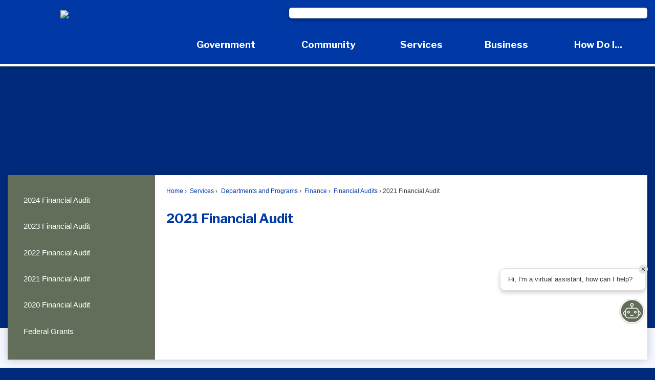

--- FILE ---
content_type: text/html; charset=utf-8
request_url: https://beavertonoregon.gov/564/2021-Financial-Audit
body_size: 31759
content:
<!DOCTYPE html><html lang=en><head><script>window.googleAnalyticsTrackingId_UA="UA-208862377-76";window.googleAnalyticsTrackingId_GA4="G-F519RTMGR6";window.departmentHeaderInfo={enabled:!1,departmentHeaderId:null,departmentHeaderName:null};window.pageSectionHeaderInfo={sectionHeaderId:null,sectionHeaderName:null};window.hcmsClientToken="Bearer eyJhbGciOiJSUzI1NiIsImtpZCI6IkYtbUItVDBLUzQxbmxTWVQ3WVFPdmciLCJ0eXAiOiJhdCtqd3QifQ.[base64].[base64]";window.isDesignCenter=!1;window.isRedesignManager=!1;window.isAccessibleNavigationUpdates=!0;window.isFrontEnd=!0</script><script>(function(w,d,s,l,i){w[l]=w[l]||[];w[l].push({'gtm.start':new Date().getTime(),event:'gtm.js'});var f=d.getElementsByTagName(s)[0],j=d.createElement(s),dl=l!='dataLayer'?'&l='+l:'';j.async=true;j.src='https://www.googletagmanager.com/gtm.js?id='+i+dl;f.parentNode.insertBefore(j,f);})(window,document,'script','dataLayer','GTM-TBF9ZQ8');</script><meta charset=UTF-8><script>function generateDeferredPromise(){return(()=>{let t,i,n=new Promise((n,r)=>{t=n,i=r});return n.resolve=t,n.reject=i,n})()}window.cpui=window.cpui||{};window.cpui.bootstrappersReady=generateDeferredPromise();window.cpui.getDepartmentHeaderInfo=generateDeferredPromise();window.cpui.inboundServiceReady=generateDeferredPromise();window.cpui.outboundServiceReady=generateDeferredPromise()</script><script>window.featureToggles={"CMS.ShowRelatedContentOptions":!1,"CMS.PagesArchiveFunctionality":!1,"CMS.AccessibleNavigationUpdates":!0,"CMS.EnableForethoughtChat":!0,"CMS.LiveEditToggle":!1,"CMS.EnableCivicPlusClerkSearch":!1,"CMS.EnableServerSideRenderingForGuests":!1,"CMS.IsElasticSearchEnabled":!0,"CMS.EnableRedirectsImport":!1,"CMS.EnableImageInlining":!1,"CMS.EnableHtmlMinificationForGuestUsers":!0,"CMS.EnableHtmlMinificationForGuestUsers.Js":!0,"CMS.EnableHtmlMinificationForGuestUsers.Css":!0,"CMS.EnableHtmlMinificationForGuestUsers.AggressiveMode":!0,"CMS.LinkHeaderPrelinkingAndPreloading":!0,"CMS.AsyncToolbarAndControllerActions":!0,"CMS.ProxyResponseCaching":!0,"CMS.EnableContentSecurityPolicy":!1,"CMS.ReportContentSecurityViolations":!0,"CMS.EnableGuestUserCachebuster":!1,"CMS.EnableSeeMoreLinkFields":!0,"CMS.EnableTransactionsOnWorkingCopy":!0};window.cdnEndpoint="";window.lazyWidgetLoadingEnabled=!0;window.contentItemsLoaded=new Promise((n,t)=>{window.resolveContentItemsLoaded=n,window.rejectContentItemsLoaded=t})</script><script src="/Assets/Scripts/HcmsHealthTracker.min.js?v=550360"></script><script>function getPrintPreviewType(){return!1}function printPreview(){pPreview(getPrintPreviewType())}window.isResponsiveEnabled=!0;window.mainMenuMediaQuery="screen and (max-width: 40em)";window.isMobileBrowserIncludingTablets=!1,function(){window.devicePixelRatio=window.devicePixelRatio||Math.round(window.screen.availWidth/document.documentElement.clientWidth);window.innerWidth=window.innerWidth||document.documentElement.clientWidth||document.body.clientWidth;window.innerHeight=window.innerHeight||document.documentElement.clientHeight||document.body.clientHeight;window.setSizeCookie=function(){document.cookie="dpi="+window.devicePixelRatio+"; SameSite=Lax; Secure; path=/";document.cookie="viewportWidth="+window.innerWidth+"; SameSite=Lax; Secure; path=/";document.cookie="viewportHeight="+window.innerHeight+"; SameSite=Lax; Secure; path=/";screen&&screen.width&&screen.height&&(document.cookie="screenWidth="+screen.width+"; SameSite=Lax; Secure; path=/",document.cookie="screenHeight="+screen.height+"; SameSite=Lax; Secure; path=/");document.cookie="responsiveGhost=1; SameSite=Lax; Secure; path=/"};setSizeCookie()}();var intCountryCode=840</script><meta name=viewport content="width=device-width, initial-scale=1"><meta name=google-site-verification content=jgW5HXkgRM_QP3kFrdq74KlF0aaRvu3VEMmbTUQbygM><meta name=theme-color content=#002b7c><meta name=hcmsHealthCheck-serverConfig content=healthy data-check-type=server-side><meta name=hcmsHealthCheck-serverContentItems content=healthy data-check-type=server-side><link rel=apple-touch-icon sizes=180x180 href="//content.civicplus.com/api/assets/5fba970e-b3be-4c16-8e3d-ed3d93bc0ca7?width=180&amp;height=180&amp;mode=crop"><link rel=icon href="//content.civicplus.com/api/assets/5fba970e-b3be-4c16-8e3d-ed3d93bc0ca7?width=32&amp;height=32&amp;mode=crop" sizes=32x32 type=image/x-icon><link rel="shortcut icon" href="//content.civicplus.com/api/assets/5fba970e-b3be-4c16-8e3d-ed3d93bc0ca7?width=16&amp;height=16&amp;mode=crop" sizes=16x16 type=image/x-icon><title>2021 Financial Audit | Beaverton, OR - Official Website</title><meta name=description content="See the financial audit for the year 2021."><meta property=og:title content="2021 Financial Audit"><meta property=og:description content="See the financial audit for the year 2021."><meta property=og:image content=https://cpnotify.blob.core.windows.net/913cc316-cb5c-4254-a681-edabf8151877/bluecolorlogo512_f9850439-9d1c-4caf-975a-e78debff0fd9.png><meta property=og:url content=https://beavertonoregon.gov/564/2021-Financial-Audit><meta property=og:type content=website><link href=~/939760146.css rel=stylesheet><link href=~/450889709.css rel=stylesheet><link id=printCssRef rel=stylesheet href="/Assets/Styles/Print.min.css?v=550360" media=print><script src=~/-1401001521.js></script><script>window.Pages=window.Pages||{};window.Pages.rwdReady=$.Deferred();window.Pages.toolBarDeferred=$.Deferred();window.Pages.rwdSetupComplete=$.Deferred();window.Pages.megaMenuLoaded=$.Deferred();window.Pages.angularToolbarComplete=$.Deferred();window.Pages.frontEndToolbarComplete=$.Deferred();window.Pages.liveEditPanelComplete=$.Deferred()</script><script>window.preloadedWidgetData={Common:{},CurrentPage:{Widgets:[{WidgetId:"1587eea3-e92c-4ffd-a84c-3d47a77b8982",Data:{options:{autoPopulate:!1,optionSetId:1,autoAdjust:!0,removePastDates:!0,hidePlaceholders:!1,skinId:43,widgetFormat:"STACKED",presetId:"STACKED_PRESET",viewAllRadioOption:"default",selectedSortDisplayName:"Most Relevant",linkTitleToItemDetails:!1},manualContentItemIds:["e720c715-df53-42d4-a120-1c72a549a7c5"],manualContentItemsOptions:{"e720c715-df53-42d4-a120-1c72a549a7c5":{contentType:"article",isAsset:!1,isImage:!1,options:{}}},columns:[["e720c715-df53-42d4-a120-1c72a549a7c5"]],formatConfigurations:{},filterOptions:{}}},{WidgetId:"ec2c202a-d6d3-41b9-b7f5-df92d057527a",Data:{options:{autoPopulate:!1,optionSetId:1,autoAdjust:!0,removePastDates:!0,hidePlaceholders:!1,skinId:43,widgetFormat:"SINGLE_IMAGE",presetId:"SINGLE_IMAGE_PRESET",viewAllRadioOption:"default",selectedSortDisplayName:"Most Relevant"},manualContentItemIds:["b7a968cf-77c9-4cb6-811e-724f2588bdf2"],manualContentItemsOptions:{"b7a968cf-77c9-4cb6-811e-724f2588bdf2":{isAsset:!0,contentType:"jpg",isImage:!0,link:"https://content.civicplus.com/api/assets/89b11463-7504-431c-b54a-99d824fcb62c",openInNewWindow:!0}},columns:[["b7a968cf-77c9-4cb6-811e-724f2588bdf2"]],formatConfigurations:{},filterOptions:{}}},{WidgetId:"bded620e-1564-4c17-82e4-da0fccc8827f",Data:{options:{autoPopulate:!1,optionSetId:1,autoAdjust:!0,removePastDates:!0,hidePlaceholders:!1,relatedContent:!1,skinId:45,widgetFormat:"STACKED",presetId:"STACKED_PRESET",selectedSortDisplayName:"Most Relevant",viewAllRadioOption:"default"},manualContentItemIds:["8b7c6788-18ec-435e-a4b0-6490fc02d7f4"],manualContentItemsOptions:{"8b7c6788-18ec-435e-a4b0-6490fc02d7f4":{id:"8b7c6788-18ec-435e-a4b0-6490fc02d7f4",contentItemType:"button",isImage:!1,isDesignWidget:!1,widgetType:18,widgetTypeName:"UniversalWidget",moduleWidgetType:0,imageBackgroundOuterNormal:{assetId:"9ea7b994-cc25-49d6-8d31-52d35d443671",url:null},imageBackgroundOuterHover:{assetId:"ece798dc-9fbe-4993-905d-b557f2a1b32a",url:null},imageBackgroundInnerNormal:{assetId:"b1c50632-0f21-471b-9a59-c71b9ccfadbc",url:null},text1:"Sign up for Notifications",link:"https://www.beavertonoregon.gov/1605/My-Portal",imageBackgroundInnerHover:{assetId:"4fa03ee7-c0e4-4027-80b2-daa6327825ef",url:null}}},columns:[["8b7c6788-18ec-435e-a4b0-6490fc02d7f4"]],formatConfigurations:{},filterOptions:{}}},{WidgetId:"c0a75199-553c-4bd0-a65b-dae46cbec558",Data:{options:{autoPopulate:!1,relatedContent:!1,optionSetId:1,autoAdjust:!0,removePastDates:!0,hidePlaceholders:!1,skinId:45,widgetFormat:"STACKED",presetId:"STACKED_PRESET",selectedSortDisplayName:"Most Relevant"},manualContentItemIds:["8ebf8b06-a14b-44b2-88a3-5378c7b38cad"],manualContentItemsOptions:{"8ebf8b06-a14b-44b2-88a3-5378c7b38cad":{id:"8ebf8b06-a14b-44b2-88a3-5378c7b38cad",contentItemType:"button",isImage:!1,isDesignWidget:!1,widgetType:18,widgetTypeName:"UniversalWidget",moduleWidgetType:0,text1:"Report a Concern",link:"/1076/Report-a-Problem",imageBackgroundOuterNormal:{assetId:"64ccea5c-5464-4bcc-8145-bc825c2b681a",url:null},imageBackgroundOuterHover:{assetId:"ece798dc-9fbe-4993-905d-b557f2a1b32a",url:null},imageBackgroundInnerNormal:{assetId:"afd6682b-0f9d-46e9-b989-41b1b1c9c871",url:null},imageBackgroundInnerHover:{assetId:"279b6a11-2e71-4586-9c5c-96ce47c255f0",url:null}}},columns:[["8ebf8b06-a14b-44b2-88a3-5378c7b38cad"]],formatConfigurations:{},filterOptions:{}}},{WidgetId:"7e47aac3-792e-4fc0-9d57-0038a0c4cf34",Data:{options:{autoPopulate:!1,relatedContent:!1,optionSetId:1,autoAdjust:!0,removePastDates:!0,hidePlaceholders:!1,skinId:45,widgetFormat:"STACKED",presetId:"STACKED_PRESET",selectedSortDisplayName:"Most Relevant"},manualContentItemIds:["0d01138b-d609-4d2b-acc9-2dfa1ed1e3f4"],manualContentItemsOptions:{"0d01138b-d609-4d2b-acc9-2dfa1ed1e3f4":{id:"0d01138b-d609-4d2b-acc9-2dfa1ed1e3f4",contentItemType:"button",isImage:!1,isDesignWidget:!1,widgetType:18,widgetTypeName:"UniversalWidget",moduleWidgetType:0,text1:"Agendas & Minutes",openNewWindow:!1,link:"/1209/Agendas-Minutes",imageBackgroundOuterNormal:{assetId:"063612f5-c31a-484b-97fd-5354abe57022",url:null},imageBackgroundOuterHover:{assetId:"ece798dc-9fbe-4993-905d-b557f2a1b32a",url:null},imageBackgroundInnerNormal:{assetId:"beb11b87-948f-4ef6-a282-beb0b7fba43f",url:null},imageBackgroundInnerHover:{assetId:"3e306ec9-0f78-4716-bd89-e79a34aa9ec2",url:null}}},columns:[["0d01138b-d609-4d2b-acc9-2dfa1ed1e3f4"]],formatConfigurations:{},filterOptions:{}}},{WidgetId:"c16e08a8-933f-4de9-94c5-9c8cfcbecd74",Data:{options:{autoPopulate:!1,relatedContent:!1,optionSetId:1,autoAdjust:!0,removePastDates:!0,skinId:39,widgetFormat:"STACKED",presetId:"STACKED_PRESET",selectedSortDisplayName:"Most Relevant"},manualContentItemIds:["54d19bfb-a2e0-4af5-abee-4127231a36fa"],manualContentItemsOptions:{"54d19bfb-a2e0-4af5-abee-4127231a36fa":{id:"54d19bfb-a2e0-4af5-abee-4127231a36fa",contentItemType:"button",isImage:!1,isDesignWidget:!1,widgetType:18,widgetTypeName:"UniversalWidget",moduleWidgetType:0,imageBackgroundOuterNormal:{assetId:"e8db8ed7-8dee-4a95-81b1-f3a3c9415f85",url:null},hideText:!0,text1:"Instagram",link:"/instagram"}},columns:[["54d19bfb-a2e0-4af5-abee-4127231a36fa"]],formatConfigurations:{},filterOptions:{}}},{WidgetId:"0799b256-1f97-4f8f-a96f-de43bd11b734",Data:{options:{autoPopulate:!1,relatedContent:!1,optionSetId:1,autoAdjust:!0,removePastDates:!0,skinId:39,widgetFormat:"STACKED",presetId:"STACKED_PRESET",selectedSortDisplayName:"Most Relevant"},manualContentItemIds:["31a25837-575e-401d-92ad-3854de6df928"],manualContentItemsOptions:{"31a25837-575e-401d-92ad-3854de6df928":{id:"31a25837-575e-401d-92ad-3854de6df928",contentItemType:"button",isImage:!1,isDesignWidget:!1,widgetType:18,widgetTypeName:"UniversalWidget",moduleWidgetType:0,text1:"Twitter",hideText:!0,link:"/twitter",imageBackgroundOuterNormal:{assetId:"3dcdc055-2bab-420b-9826-13bcc900a8ab",url:null},imageBackgroundInnerNormal:{assetId:"3dcdc055-2bab-420b-9826-13bcc900a8ab",url:null}}},columns:[["31a25837-575e-401d-92ad-3854de6df928"]],formatConfigurations:{},filterOptions:{}}},{WidgetId:"24650389-6eab-4e8a-9235-d23c94ac3c12",Data:{options:{autoPopulate:!1,relatedContent:!1,optionSetId:1,autoAdjust:!0,removePastDates:!0,skinId:39,widgetFormat:"STACKED",presetId:"STACKED_PRESET",selectedSortDisplayName:"Most Relevant"},manualContentItemIds:["4cc13e2f-7270-43b5-8f64-30e391613dc1"],manualContentItemsOptions:{"4cc13e2f-7270-43b5-8f64-30e391613dc1":{id:"4cc13e2f-7270-43b5-8f64-30e391613dc1",contentItemType:"button",isImage:!1,isDesignWidget:!1,widgetType:18,widgetTypeName:"UniversalWidget",moduleWidgetType:0,text1:"Facebook",hideText:!0,imageBackgroundOuterNormal:{assetId:"6e35cfbe-727a-4269-a1ba-63fdd6ec892b",url:null},link:"/facebook"}},columns:[["4cc13e2f-7270-43b5-8f64-30e391613dc1"]],formatConfigurations:{},filterOptions:{}}},{WidgetId:"1a69955f-be6c-4bcc-bea7-64a029bcec89",Data:{options:{autoPopulate:!1,relatedContent:!1,optionSetId:1,autoAdjust:!0,removePastDates:!0,skinId:39,widgetFormat:"STACKED",presetId:"STACKED_PRESET",selectedSortDisplayName:"Most Relevant"},manualContentItemIds:["50d2ae29-2cdb-42ef-8716-45023c8c5962"],manualContentItemsOptions:{"50d2ae29-2cdb-42ef-8716-45023c8c5962":{id:"50d2ae29-2cdb-42ef-8716-45023c8c5962",contentItemType:"button",isImage:!1,isDesignWidget:!1,widgetType:18,widgetTypeName:"UniversalWidget",moduleWidgetType:0,text1:"YouTube",hideText:!0,link:"/youtube",imageBackgroundOuterNormal:{assetId:"cd658654-4b1f-4a87-92a5-947cff48a305",url:null}}},columns:[["50d2ae29-2cdb-42ef-8716-45023c8c5962"]],formatConfigurations:{},filterOptions:{}}},{WidgetId:"569ff2ad-31ed-45a1-9d41-f66c5a9a18a1",Data:{manualContentItemIds:["88df2c2a-c1e9-4f02-b5bb-23f92e2d6df7"],manualContentItemsOptions:{"88df2c2a-c1e9-4f02-b5bb-23f92e2d6df7":{id:"88df2c2a-c1e9-4f02-b5bb-23f92e2d6df7",contentItemType:"search",isImage:!1,isDesignWidget:!1,widgetType:18,widgetTypeName:"UniversalWidget",moduleWidgetType:0}},options:{skinId:43}}},{WidgetId:"84366ee5-c11f-4734-8f94-6339bbfe40f5",Data:{options:{autoPopulate:!1,optionSetId:1,autoAdjust:!0,removePastDates:!0,hidePlaceholders:!1,relatedContent:!1,skinId:68,widgetFormat:"STACKED",presetId:"STACKED_PRESET",selectedSortDisplayName:"Most Relevant",viewAllRadioOption:"default"},manualContentItemIds:["6e41c156-f278-4b77-9a34-9883f0117714"],manualContentItemsOptions:{"6e41c156-f278-4b77-9a34-9883f0117714":{contentType:"emergencyalert",isAsset:!1,isImage:!1,options:{}}},columns:[],formatConfigurations:{STACKED:{emergencyalert:{thumbnail:"{{Image}}",sectionOptions:{thumbnail:{scale:400},title:{},secondary:{},body:{formatAsStackedIfLabelsAreNotOn:!0}},fieldRenderOptions:{Image:{},Title:{},Details:{},Link:{}},title:"{{Title}}",secondary:"",body:"{{Details}} {{Link}}"}}},filterOptions:{}}},{WidgetId:"3e6bc261-9658-4e97-b710-8e3e5f36991d",Data:{options:{autoPopulate:!0,optionSetId:1,autoAdjust:!0,removePastDates:!0,hidePlaceholders:!1,relatedContent:!1,skinId:37,widgetFormat:"LINK_LIST",presetId:"LINK_LIST_PRESET",selectedSortDisplayName:"Most Relevant",categories:[],contentTypeNames:["link"],tags:["footer sitelink"],allowViewAll:!0,showSeeMoreLink:!1,header:"Using This Site",numItems:6,viewAllRadioOption:"default"},manualContentItemIds:["cd8b9782-eb81-4799-b261-5c2dfbdfcf18"],manualContentItemsOptions:{"cd8b9782-eb81-4799-b261-5c2dfbdfcf18":{contentType:"link",isAsset:!1,isImage:!1,options:{}}},columns:[["cd8b9782-eb81-4799-b261-5c2dfbdfcf18"]],formatConfigurations:{STACKED:{link:{body:"{{link}}",sectionOptions:{body:{formatAsStackedIfLabelsAreNotOn:!0}},fieldRenderOptions:{link:{}}}}},filterOptions:{}}},{WidgetId:"9f30c492-788a-467e-a1bb-8ba2c6c463b3",Data:{options:{autoPopulate:!1,optionSetId:1,autoAdjust:!0,removePastDates:!0,hidePlaceholders:!1,relatedContent:!1,skinId:37,widgetFormat:"STACKED",presetId:"STACKED_PRESET",selectedSortDisplayName:"Most Relevant",header:"Contact Us",showSeeMoreLink:!1,viewAllRadioOption:"default",linkTitleToItemDetails:!1},manualContentItemIds:["2a49b48e-55b2-4c72-ac03-ac749f2ce224"],manualContentItemsOptions:{"2a49b48e-55b2-4c72-ac03-ac749f2ce224":{contentType:"article",isAsset:!1,isImage:!1,options:{}}},columns:[["2a49b48e-55b2-4c72-ac03-ac749f2ce224"]],formatConfigurations:{STACKED:{article:{body:"{{article}}",sectionOptions:{body:{formatAsStackedIfLabelsAreNotOn:!0},secondary:{}},fieldRenderOptions:{article:{}},secondary:""}}},filterOptions:{}}},{WidgetId:"f974f40f-1134-478c-8c8b-c9e25ed1f705",Data:{options:{autoPopulate:!0,optionSetId:1,autoAdjust:!0,removePastDates:!0,hidePlaceholders:!1,relatedContent:!1,skinId:37,widgetFormat:"LINK_LIST",presetId:"LINK_LIST_PRESET",selectedSortDisplayName:"Alphabetically - Ascending",categories:[],contentTypeNames:["link"],tags:["footer link"],sortBy:"BY_ALPHABETICAL",sortDirection:"ASCENDING",showSeeMoreLink:!1,header:"Quick Links",allowViewAll:!1,numItems:6,viewAllRadioOption:"default",linkTitleToItemDetails:!0,breakpoint:35},manualContentItemIds:["af83cce0-e8ad-42a8-9372-9474e331e3ec"],manualContentItemsOptions:{"af83cce0-e8ad-42a8-9372-9474e331e3ec":{contentType:"link",isAsset:!1,isImage:!1,options:{}}},columns:[["af83cce0-e8ad-42a8-9372-9474e331e3ec"]],formatConfigurations:{STACKED:{link:{body:"{{link}}",sectionOptions:{body:{formatAsStackedIfLabelsAreNotOn:!0,showLabel:!1},title:{showLabel:!1},secondary:{showLabel:!1},seeMore:{}},fieldRenderOptions:{link:{showLabel:!1}},title:"",secondary:"",seeMore:""}}},filterOptions:{}}},{WidgetId:"69386e8e-595f-45be-b15e-d2294947ab9a",Data:{options:{autoPopulate:!1,relatedContent:!1,optionSetId:1,autoAdjust:!0,removePastDates:!0,hidePlaceholders:!1,skinId:45,widgetFormat:"STACKED",presetId:"STACKED_PRESET",selectedSortDisplayName:"Most Relevant"},manualContentItemIds:["9730df34-621d-4f02-91b6-cd021d9a66be"],manualContentItemsOptions:{"9730df34-621d-4f02-91b6-cd021d9a66be":{id:"9730df34-621d-4f02-91b6-cd021d9a66be",contentItemType:"button",isImage:!1,isDesignWidget:!1,widgetType:18,widgetTypeName:"UniversalWidget",moduleWidgetType:0,text1:"Permits & Licenses",link:"/1112/Permits-Licenses",imageBackgroundOuterNormal:{assetId:"063612f5-c31a-484b-97fd-5354abe57022",url:null},imageBackgroundOuterHover:{assetId:"ece798dc-9fbe-4993-905d-b557f2a1b32a",url:null},imageBackgroundInnerNormal:{assetId:"c1fc1482-a080-4bbe-832a-031178c550c6",url:null},imageBackgroundInnerHover:{assetId:"5f1fd343-c933-49e1-9864-9f9fc3885e30",url:null}}},columns:[["9730df34-621d-4f02-91b6-cd021d9a66be"]],formatConfigurations:{},filterOptions:{}}},{WidgetId:"aecd12ca-bf57-42c5-bda4-c36553da2c5c",Data:{options:{autoPopulate:!1,relatedContent:!1,optionSetId:1,autoAdjust:!0,removePastDates:!0,hidePlaceholders:!1,skinId:45,widgetFormat:"STACKED",presetId:"STACKED_PRESET",selectedSortDisplayName:"Most Relevant"},manualContentItemIds:["2190288b-5a03-4ae7-92c5-1d0e9c599965"],manualContentItemsOptions:{"2190288b-5a03-4ae7-92c5-1d0e9c599965":{id:"2190288b-5a03-4ae7-92c5-1d0e9c599965",contentItemType:"button",isImage:!1,isDesignWidget:!1,widgetType:18,widgetTypeName:"UniversalWidget",moduleWidgetType:0,imageBackgroundOuterNormal:{assetId:"922d3217-1618-4999-8d38-ff9c1d2b8a1f",url:null},imageBackgroundOuterHover:{assetId:"ece798dc-9fbe-4993-905d-b557f2a1b32a",url:null},imageBackgroundInnerNormal:{assetId:"6c54c568-4efa-4fdc-acc3-00831f184968",url:null},text1:"Parking",imageBackgroundInnerHover:{assetId:"8c444310-443e-4064-bfdb-2301342d7423",url:null},link:"/333/Parking"}},columns:[["2190288b-5a03-4ae7-92c5-1d0e9c599965"]],formatConfigurations:{},filterOptions:{}}},{WidgetId:"35b8d397-7a11-4221-91c1-7662ef94533d",Data:{options:{autoPopulate:!1,relatedContent:!1,optionSetId:1,autoAdjust:!0,removePastDates:!0,hidePlaceholders:!1,skinId:45,widgetFormat:"STACKED",presetId:"STACKED_PRESET",selectedSortDisplayName:"Most Relevant"},manualContentItemIds:["11416dd5-e06b-451f-8c1e-7243442b9e70"],manualContentItemsOptions:{"11416dd5-e06b-451f-8c1e-7243442b9e70":{id:"11416dd5-e06b-451f-8c1e-7243442b9e70",contentItemType:"button",isImage:!1,isDesignWidget:!1,widgetType:18,widgetTypeName:"UniversalWidget",moduleWidgetType:0,text1:"Make a Payment",link:"/1193/Pay",imageBackgroundOuterNormal:{assetId:"9ea7b994-cc25-49d6-8d31-52d35d443671",url:null},imageBackgroundOuterHover:{assetId:"ece798dc-9fbe-4993-905d-b557f2a1b32a",url:null},imageBackgroundInnerNormal:{assetId:"bc695617-39a2-4f33-845b-369134f5ff82",url:null},imageBackgroundInnerHover:{assetId:"a3ba0789-5b6c-482c-a2ea-b9204fc2d974",url:null}}},columns:[["11416dd5-e06b-451f-8c1e-7243442b9e70"]],formatConfigurations:{},filterOptions:{}}}]},PreloadConfiguration:{EnablePreloadingAlways:null,CommonDataCacheTimeInMinutes:0,PageDataCacheTimeInMinutes:0,ServerSideShouldFetchCommonData:!1,ServerSideShouldFetchPageData:!1},UserId:0};window.userRights=1;window.loadedSkinIds=[37,39,43,45,51,68];window.previewContentItemData=null</script><style>.widget.skin37{border:0 none;padding-top:1em;padding-bottom:1em;color:#444}.row.outer:not(.wide) .widget.skin37{text-align:center}.widget.skin37 .widgetHeader{border:0 none;padding-bottom:.5em}.widget.skin37 .widgetHeader:hover{border:0 none}.widget.skin37 .widgetHeader h2,.widget.skin37 .widgetHeader h3{font-family:'Libre Franklin';font-style:normal;font-weight:700;color:#0039a6;font-size:1.4em;text-transform:none}.widget.skin37 .widgetHeader h2 a:link,.widget.skin37 .widgetHeader h2 a:visited,.widget.skin37 .widgetHeader h2 a:hover,.widget.skin37 .widgetHeader h2 a:focus,.widget.skin37 .widgetHeader h2 a:active,.widget.skin37 .widgetHeader h3 a:link,.widget.skin37 .widgetHeader h3 a:visited,.widget.skin37 .widgetHeader h3 a:hover,.widget.skin37 .widgetHeader h3 a:focus,.widget.skin37 .widgetHeader h3 a:active{font-family:'Libre Franklin';font-style:normal;font-weight:700;color:#0039a6}.widget.skin37 .widgetBody{border:0 none}.widget.skin37.widgetBody{border:0 none}.widget.skin37 .widgetItem,.widget.skin37 li.widgetItem{border:0 none;padding-top:.25em;padding-bottom:.25em}.widget.skin37 .itemCaption{border:0 none}.widget.skin37 .widgetTitle{border:0 none}.widget.skin37 .widgetTitle,.widget.skin37 .widgetTitle>a:link,.widget.skin37 .widgetTitle>a:visited,.widget.skin37 .widgetTitle>a:focus,.widget.skin37 .widgetTitle>a:active,.widget.skin37.widgetInfoAdvanced .widgetBody:not(.editor)>.subhead1,.widget.skin37.widgetInfoAdvanced .widgetBody:not(.editor)>.subhead2{text-transform:none}.widget.skin37 .widgetTitle:hover,.widget.skin37 .widgetTitle>a:hover{text-transform:none;border:0 none}.widget.skin37 .widgetMeta{border:0 none;font-size:.8em}.widget.skin37 .widgetBody .bullets{list-style-type:none;padding-left:0}.widget.skin37.widgetBody .bullets{list-style-type:none;padding-left:0}.widget.skin37 a:link{color:#444;text-decoration:none}.widget.skin37 a:visited{color:#444}.widget.skin37 a:hover,.widget.skin37 a:focus,.widget.skin37 a:active{color:#444;text-decoration:underline}.widget.skin37 .readOn:link{text-decoration:underline;display:inline}.widget.skin37 .readOn:hover,.widget.skin37 .readOn:focus,.widget.skin37 .readOn:active{text-decoration:underline}.widget.skin37 .widgetViewAll:link{text-decoration:none}.widget.skin37 .widgetViewAll:hover,.widget.skin37 .widgetViewAll:focus,.widget.skin37 .widgetViewAll:active{text-decoration:none}.widget.skin37 .widgetRSS:link{text-decoration:none}.widget.skin37 .widgetRSS:hover,.widget.skin37 .widgetRSS:focus,.widget.skin37 .widgetRSS:active{text-decoration:none}.widget.skin37 .widgetFooter{border:0 none}.widget.skin37 .cpTabs{border-bottom:1px solid #ccc}.widget.skin37 .cpTabs>li>a:link,.widget.skin37 .cpTabs>li>a:visited{border:0 none}.widget.skin37 .cpTabs>li>a:hover,.widget.skin37 .cpTabs>li>a:focus,.widget.skin37 .cpTabs>li>a:active{border:0 none}.widget.skin37 .cpTabs>li>a{margin-left:0;margin-right:0}.widget.skin37 .cpTabs.alignRight>li>a{margin-left:0;margin-right:0}.widget.skin37 .cpTabs>li.active>a{border:0 none}.widget.skin37 .cpTabPanel{border:0 none}.widget.skin37 .separated .half:after,.widget.skin37 .separated .third:after,.widget.skin37 .separated .fourth:after,.widget.skin37 .separated .fifth:after,.widget.skin37 .separated.cpGrid .col:after{background-color:#ccc;width:1px}.widget.skin37 .row{margin-left:-.5em;margin-right:-.5em}.widget.skin37 .half,.widget.skin37 .third,.widget.skin37 .fourth,.widget.skin37.fifth,.widget.skin37 .cpGrid .col,.widget.skin37.cpGrid .col{padding-right:.5em;padding-left:.5em}.widget.skin37.widget.skin37 .miniCalendarHeader,.widget.skin37 .miniCalendar .react-calendar__navigation,.widget.skin37 .fc-header-toolbar{border:0 none;text-transform:none}.widget.skin37 .miniCalendar>table,.widget.skin37 .miniCalendar .react-calendar__month-view,.widget.skin37 .miniCalendar .react-calendar__year-view,.widget.skin37 .miniCalendar .react-calendar__decade-view,.widget.skin37 .miniCalendar .react-calendar__century-view,.fc-dayGrid-view{border:0 none}.widget.skin37 .miniCalendar th,.widget.skin37 .miniCalendar .react-calendar__month-view__weekdays__weekday,.widget.skin37 .fc-day-header{border:0 none;text-transform:none}.widget.skin37 .miniCalendar td>a,.widget.skin37 .miniCalendar td>a:link,.widget.skin37 .miniCalendar td>a:visited,.widget.skin37 .miniCalendar a.cp-miniCalendar-day--link,.widget.skin37 .miniCalendar a.cp-miniCalendar-day--link:link,.widget.skin37 .miniCalendar a.cp-miniCalendar-day--link:visited,.widget.skin37 .fc-day-grid-event.fc-h-event.fc-event,.widget.skin37 .fc-day-grid-event.fc-h-event.fc-event:link,.widget.skin37 .fc-day-grid-event.fc-h-event.fc-event:visited{border:0 none}.widget.skin37 .miniCalendar td>a:hover,.widget.skin37 .miniCalendar td>a:focus,.widget.skin37 .miniCalendar td>a:active,.widget.skin37 .miniCalendar a.cp-miniCalendar-day--link:hover,.widget.skin37 .miniCalendar a.cp-miniCalendar-day--link:focus,.widget.skin37 .miniCalendar a.cp-miniCalendar-day--link:active,.widget.skin37 .fc-day-grid-event.fc-h-event.fc-event:hover,.widget.skin37 .fc-day-grid-event.fc-h-event.fc-event:focus,.widget.skin37 .fc-day-grid-event.fc-h-event.fc-event:active{text-decoration:none}.widget.skin37 .miniCalendar .today>span,.widget.skin37 .miniCalendar .react-calendar__tile--now>time,.widget.skin37 .miniCalendar .react-calendar__tile--now>span,.widget.skin37 .fc-day-top.fc-today{border:0 none}.widget.skin37 .miniCalendar .not>span,.widget.skin37 .miniCalendar .react-calendar__month-view__days__day--neighboringMonth>span,.widget.skin37 .fc-other-month{border:0 none}.widget.skin37 .miniCalendar,.widget.skin37 .fc{border:0 none}.cp-skin--skin37.cp-fancierButton:link,.cp-skin--skin37.cp-fancierButton:visited{border:0 none}.cp-skin--skin37.cp-fancierButton:hover,.cp-skin--skin37.cp-fancierButton:focus,.cp-skin--skin37.cp-fancierButton:active,.cp-skin--skin37.cp-fancierButton.hover{border:0 none}.cp-skin--skin37.cp-fancierButton:link .cp-fancierButton-inner,.cp-skin--skin37.cp-fancierButton:visited .cp-fancierButton-inner{border:0 none}.cp-skin--skin37.cp-fancierButton:hover .cp-fancierButton-inner,.cp-skin--skin37.cp-fancierButton:focus .cp-fancierButton-inner,.cp-skin--skin37.cp-fancierButton:active .cp-fancierButton-inner,.cp-skin--skin37.cp-fancierButton.hover .cp-fancierButton-inner{border:0 none}.skin37 .cp-format--fullSearch .cp-search-submit{background-image:url("/Assets/AdminRefresh/Shared/Images/IconSearch.svg");background-repeat:no-repeat}.widget.skin39{border:0 none;padding-top:.75em;padding-right:.5em;padding-bottom:.75em;padding-left:.5em}.widget.skin39 .widgetHeader{border:0 none}.widget.skin39 .widgetHeader:hover{border:0 none}.widget.skin39 .widgetHeader h2,.widget.skin39 .widgetHeader h3{text-align:left;text-transform:none}.widget.skin39 .widgetHeader:hover h2,.widget.skin39 .widgetHeader:hover h3{text-transform:none}.widget.skin39 .widgetBody{border:0 none;padding-top:0;padding-right:0;padding-bottom:0;padding-left:0}.widget.skin39.widgetBody{border:0 none;padding-top:0;padding-right:0;padding-bottom:0;padding-left:0}.widget.skin39 .widgetItem,.widget.skin39 li.widgetItem{border:0 none;padding-top:0;padding-right:0;padding-bottom:0;padding-left:0;position:relative;width:23px;height:23px;margin:0 auto;transition:all .3s ease-in-out}.widget.skin39 .widgetItem:hover,.widget.skin39 .widgetItem:focus,.widget.skin39 .widgetItem:active{transform:scale(1.2)}.widget.skin39 .itemCaption{border:0 none}.widget.skin39 .widgetTitle{border:0 none}.widget.skin39 .widgetTitle,.widget.skin39 .widgetTitle>a:link,.widget.skin39 .widgetTitle>a:visited,.widget.skin39 .widgetTitle>a:focus,.widget.skin39 .widgetTitle>a:active,.widget.skin39.widgetInfoAdvanced .widgetBody:not(.editor)>.subhead1,.widget.skin39.widgetInfoAdvanced .widgetBody:not(.editor)>.subhead2{text-transform:none}.widget.skin39 .widgetTitle:hover,.widget.skin39 .widgetTitle>a:hover{text-transform:none;border:0 none}.widget.skin39 .widgetMeta{border:0 none;font-style:normal;font-weight:400;font-size:.8em}.widget.skin39 .widgetBody .bullets{list-style-type:circle;padding-left:2em}.widget.skin39.widgetBody .bullets{list-style-type:circle;padding-left:2em}.widget.skin39 a:link{text-decoration:underline}.widget.skin39 a:hover,.widget.skin39 a:focus,.widget.skin39 a:active{text-decoration:underline}.widget.skin39 .readOn:link{text-decoration:underline;display:inline}.widget.skin39 .readOn:hover,.widget.skin39 .readOn:focus,.widget.skin39 .readOn:active{text-decoration:underline}.widget.skin39 .widgetViewAll:link{text-decoration:none}.widget.skin39 .widgetViewAll:hover,.widget.skin39 .widgetViewAll:focus,.widget.skin39 .widgetViewAll:active{text-decoration:none}.widget.skin39 .widgetRSS:link{font-style:normal;font-weight:400;text-decoration:none}.widget.skin39 .widgetRSS:hover,.widget.skin39 .widgetRSS:focus,.widget.skin39 .widgetRSS:active{text-decoration:none}.widget.skin39 .widgetFooter{border:0 none;font-style:normal;font-weight:400}.widget.skin39 .cpTabs{border-bottom:1px solid #ccc}.widget.skin39 .cpTabs>li>a:link,.widget.skin39 .cpTabs>li>a:visited{border:0 none;font-style:normal;font-weight:400}.widget.skin39 .cpTabs>li>a:hover,.widget.skin39 .cpTabs>li>a:focus,.widget.skin39 .cpTabs>li>a:active{border:0 none;font-style:normal;font-weight:400}.widget.skin39 .cpTabs>li>a{margin-left:0;margin-right:0}.widget.skin39 .cpTabs.alignRight>li>a{margin-left:0;margin-right:0}.widget.skin39 .cpTabs>li.active>a{border:0 none}.widget.skin39 .cpTabPanel{border:0 none}.widget.skin39 .separated .half:after,.widget.skin39 .separated .third:after,.widget.skin39 .separated .fourth:after,.widget.skin39 .separated .fifth:after,.widget.skin39 .separated.cpGrid .col:after{background-color:#ccc;width:1px;margin-left:-1px}.widget.skin39 .row{margin-left:-0;margin-right:-0}.widget.skin39 .half,.widget.skin39 .third,.widget.skin39 .fourth,.widget.skin39.fifth,.widget.skin39 .cpGrid .col,.widget.skin39.cpGrid .col{padding-right:0;padding-left:0}.widget.skin39.widget.skin39 .miniCalendarHeader,.widget.skin39 .miniCalendar .react-calendar__navigation,.widget.skin39 .fc-header-toolbar{border:0 none;text-transform:none}.widget.skin39 .miniCalendar>table,.widget.skin39 .miniCalendar .react-calendar__month-view,.widget.skin39 .miniCalendar .react-calendar__year-view,.widget.skin39 .miniCalendar .react-calendar__decade-view,.widget.skin39 .miniCalendar .react-calendar__century-view,.fc-dayGrid-view{border:0 none}.widget.skin39 .miniCalendar th,.widget.skin39 .miniCalendar .react-calendar__month-view__weekdays__weekday,.widget.skin39 .fc-day-header{border:0 none;text-transform:none}.widget.skin39 .miniCalendar td>a,.widget.skin39 .miniCalendar td>a:link,.widget.skin39 .miniCalendar td>a:visited,.widget.skin39 .miniCalendar a.cp-miniCalendar-day--link,.widget.skin39 .miniCalendar a.cp-miniCalendar-day--link:link,.widget.skin39 .miniCalendar a.cp-miniCalendar-day--link:visited,.widget.skin39 .fc-day-grid-event.fc-h-event.fc-event,.widget.skin39 .fc-day-grid-event.fc-h-event.fc-event:link,.widget.skin39 .fc-day-grid-event.fc-h-event.fc-event:visited{border:0 none}.widget.skin39 .miniCalendar td>a:hover,.widget.skin39 .miniCalendar td>a:focus,.widget.skin39 .miniCalendar td>a:active,.widget.skin39 .miniCalendar a.cp-miniCalendar-day--link:hover,.widget.skin39 .miniCalendar a.cp-miniCalendar-day--link:focus,.widget.skin39 .miniCalendar a.cp-miniCalendar-day--link:active,.widget.skin39 .fc-day-grid-event.fc-h-event.fc-event:hover,.widget.skin39 .fc-day-grid-event.fc-h-event.fc-event:focus,.widget.skin39 .fc-day-grid-event.fc-h-event.fc-event:active{text-decoration:none}.widget.skin39 .miniCalendar .today>span,.widget.skin39 .miniCalendar .react-calendar__tile--now>time,.widget.skin39 .miniCalendar .react-calendar__tile--now>span,.widget.skin39 .fc-day-top.fc-today{border:0 none}.widget.skin39 .miniCalendar .not>span,.widget.skin39 .miniCalendar .react-calendar__month-view__days__day--neighboringMonth>span,.widget.skin39 .fc-other-month{border:0 none}.widget.skin39 .miniCalendar,.widget.skin39 .fc{border:0 none}.cp-skin--skin39.cp-fancierButton:link,.cp-skin--skin39.cp-fancierButton:visited{border:0 none}.cp-fancierButton.cp-skin--skin39{width:23px;height:23px}.cp-skin--skin39.cp-fancierButton:hover,.cp-skin--skin39.cp-fancierButton:focus,.cp-skin--skin39.cp-fancierButton:active,.cp-skin--skin39.cp-fancierButton.hover{border:0 none}.cp-skin--skin39.cp-fancierButton:link .cp-fancierButton-inner,.cp-skin--skin39.cp-fancierButton:visited .cp-fancierButton-inner{border:0 none}.cp-skin--skin39.cp-fancierButton:hover .cp-fancierButton-inner,.cp-skin--skin39.cp-fancierButton:focus .cp-fancierButton-inner,.cp-skin--skin39.cp-fancierButton:active .cp-fancierButton-inner,.cp-skin--skin39.cp-fancierButton.hover .cp-fancierButton-inner{border:0 none}.skin39 .cp-format--fullSearch .cp-search-submit{background-image:url("/Assets/AdminRefresh/Shared/Images/IconSearch.svg");background-repeat:no-repeat}.widget.skin43{border:0 none}.widget.skin43 .widgetHeader{border:0 none}.widget.skin43 .widgetHeader:hover{border:0 none}.widget.skin43 .widgetHeader h2,.widget.skin43 .widgetHeader h3{font-family:'Libre Franklin';font-style:normal;font-weight:700;color:#707070;font-size:1.3em;text-align:left;text-transform:none}.widget.skin43 .widgetHeader h2 a:link,.widget.skin43 .widgetHeader h2 a:visited,.widget.skin43 .widgetHeader h2 a:hover,.widget.skin43 .widgetHeader h2 a:focus,.widget.skin43 .widgetHeader h2 a:active,.widget.skin43 .widgetHeader h3 a:link,.widget.skin43 .widgetHeader h3 a:visited,.widget.skin43 .widgetHeader h3 a:hover,.widget.skin43 .widgetHeader h3 a:focus,.widget.skin43 .widgetHeader h3 a:active{font-family:'Libre Franklin';font-style:normal;font-weight:700;color:#707070}.widget.skin43 .widgetBody{border:0 none}.widget.skin43.widgetBody{border:0 none}.widget.skin43 .widgetItem,.widget.skin43 li.widgetItem{border:0 none;padding-top:.25em;padding-bottom:.25em}.widget.skin43 .itemCaption{border:0 none}.widget.skin43 .widgetTitle{border:0 none}.widget.skin43 .widgetTitle,.widget.skin43 .widgetTitle>a:link,.widget.skin43 .widgetTitle>a:visited,.widget.skin43 .widgetTitle>a:focus,.widget.skin43 .widgetTitle>a:active,.widget.skin43.widgetInfoAdvanced .widgetBody:not(.editor)>.subhead1,.widget.skin43.widgetInfoAdvanced .widgetBody:not(.editor)>.subhead2{font-family:'Libre Franklin';font-style:normal;font-weight:700;color:#707070;text-align:left;text-transform:none}.widget.skin43 .widgetTitle:hover,.widget.skin43 .widgetTitle>a:hover{text-transform:none;border:0 none}.widget.skin43 .widgetTitle,.widget.skin43.widgetInfoAdvanced .widgetBody:not(.editor)>.subhead1,.widget.skin43.widgetInfoAdvanced .widgetBody:not(.editor)>.subhead2{font-size:1.3em}.widget.skin43 .widgetMeta{border:0 none;font-size:.8em}.widget.skin43 .widgetBody .bullets{list-style-type:circle;padding-left:2em}.widget.skin43.widgetBody .bullets{list-style-type:circle;padding-left:2em}.widget.skin43 a:link{text-decoration:underline}.widget.skin43 a:hover,.widget.skin43 a:focus,.widget.skin43 a:active{text-decoration:underline}.widget.skin43 .readOn:link{text-decoration:underline;display:inline}.widget.skin43 .readOn:hover,.widget.skin43 .readOn:focus,.widget.skin43 .readOn:active{text-decoration:underline}.widget.skin43 .widgetViewAll:link{color:#626e59;padding-top:.75em;padding-right:2em;padding-bottom:.75em;padding-left:2em;font-family:'Libre Franklin';font-style:normal;font-weight:700;text-decoration:none;background:#fff;box-shadow:0 3px 10px rgba(0,0,0,.2);border-radius:5px;margin:1.5em auto 0;display:table;transition:all .3s ease-in-out}.widget.skin43 .widgetViewAll:visited{color:#626e59;background:#fff}.widget.skin43 .widgetViewAll:hover,.widget.skin43 .widgetViewAll:focus,.widget.skin43 .widgetViewAll:active{color:#fff;text-decoration:underline;background:#626e59}.widget.skin43 .widgetRSS:link{text-decoration:none}.widget.skin43 .widgetRSS:hover,.widget.skin43 .widgetRSS:focus,.widget.skin43 .widgetRSS:active{text-decoration:none}.widget.skin43 .widgetFooter{border:0 none;font-style:normal;font-weight:400}.widget.skin43 .cpTabs{border-bottom:0 solid #ccc}.widget.skin43 .cpTabs>li>a:link,.widget.skin43 .cpTabs>li>a:visited{background-color:#0039a6;border:0 none;padding-top:.5em;padding-right:.5em;padding-bottom:.5em;padding-left:.5em;font-family:'Libre Franklin';font-style:normal;font-weight:700;color:#fff;font-size:1.3em;box-shadow:0 3px 10px rgba(0,0,0,.5);border-radius:10px;text-transform:uppercase;padding-bottom:5px}.widget.skin43 .cpTabs>li>a:hover,.widget.skin43 .cpTabs>li>a:focus,.widget.skin43 .cpTabs>li>a:active{border:0 none;color:#fff}.widget.skin43 .cpTabs>li>a{margin-left:10px;margin-right:0}.widget.skin43 .cpTabs.alignRight>li>a{margin-left:0;margin-right:10px}.widget.skin43 .cpTabs>li.active>a{background-color:#306cf4;border:0 none;color:#fff}.widget.skin43 .cpTabPanel{border:0 none;padding-top:1.5em;padding-bottom:1.5em}.widget.skin43 .separated .half:after,.widget.skin43 .separated .third:after,.widget.skin43 .separated .fourth:after,.widget.skin43 .separated .fifth:after,.widget.skin43 .separated.cpGrid .col:after{background-color:#ccc;width:1px}.widget.skin43 .row{margin-left:-.5em;margin-right:-.5em}.widget.skin43 .half,.widget.skin43 .third,.widget.skin43 .fourth,.widget.skin43.fifth,.widget.skin43 .cpGrid .col,.widget.skin43.cpGrid .col{padding-right:.5em;padding-left:.5em}.widget.skin43.widget.skin43 .miniCalendarHeader,.widget.skin43 .miniCalendar .react-calendar__navigation,.widget.skin43 .fc-header-toolbar{border:0 none;text-transform:none}.widget.skin43 .miniCalendar>table,.widget.skin43 .miniCalendar .react-calendar__month-view,.widget.skin43 .miniCalendar .react-calendar__year-view,.widget.skin43 .miniCalendar .react-calendar__decade-view,.widget.skin43 .miniCalendar .react-calendar__century-view,.fc-dayGrid-view{border:0 none}.widget.skin43 .miniCalendar th,.widget.skin43 .miniCalendar .react-calendar__month-view__weekdays__weekday,.widget.skin43 .fc-day-header{border:0 none;text-transform:none}.widget.skin43 .miniCalendar td>a,.widget.skin43 .miniCalendar td>a:link,.widget.skin43 .miniCalendar td>a:visited,.widget.skin43 .miniCalendar a.cp-miniCalendar-day--link,.widget.skin43 .miniCalendar a.cp-miniCalendar-day--link:link,.widget.skin43 .miniCalendar a.cp-miniCalendar-day--link:visited,.widget.skin43 .fc-day-grid-event.fc-h-event.fc-event,.widget.skin43 .fc-day-grid-event.fc-h-event.fc-event:link,.widget.skin43 .fc-day-grid-event.fc-h-event.fc-event:visited{border:0 none}.widget.skin43 .miniCalendar td>a:hover,.widget.skin43 .miniCalendar td>a:focus,.widget.skin43 .miniCalendar td>a:active,.widget.skin43 .miniCalendar a.cp-miniCalendar-day--link:hover,.widget.skin43 .miniCalendar a.cp-miniCalendar-day--link:focus,.widget.skin43 .miniCalendar a.cp-miniCalendar-day--link:active,.widget.skin43 .fc-day-grid-event.fc-h-event.fc-event:hover,.widget.skin43 .fc-day-grid-event.fc-h-event.fc-event:focus,.widget.skin43 .fc-day-grid-event.fc-h-event.fc-event:active{text-decoration:none}.widget.skin43 .miniCalendar .today>span,.widget.skin43 .miniCalendar .react-calendar__tile--now>time,.widget.skin43 .miniCalendar .react-calendar__tile--now>span,.widget.skin43 .fc-day-top.fc-today{border:0 none}.widget.skin43 .miniCalendar .not>span,.widget.skin43 .miniCalendar .react-calendar__month-view__days__day--neighboringMonth>span,.widget.skin43 .fc-other-month{border:0 none}.widget.skin43 .miniCalendar,.widget.skin43 .fc{border:0 none}.cp-skin--skin43.cp-fancierButton:link,.cp-skin--skin43.cp-fancierButton:visited{border:0 none}.cp-skin--skin43.cp-fancierButton:hover,.cp-skin--skin43.cp-fancierButton:focus,.cp-skin--skin43.cp-fancierButton:active,.cp-skin--skin43.cp-fancierButton.hover{border:0 none}.cp-skin--skin43.cp-fancierButton:link .cp-fancierButton-inner,.cp-skin--skin43.cp-fancierButton:visited .cp-fancierButton-inner{border:0 none}.cp-skin--skin43.cp-fancierButton:hover .cp-fancierButton-inner,.cp-skin--skin43.cp-fancierButton:focus .cp-fancierButton-inner,.cp-skin--skin43.cp-fancierButton:active .cp-fancierButton-inner,.cp-skin--skin43.cp-fancierButton.hover .cp-fancierButton-inner{border:0 none}.skin43 .cp-search-input::-webkit-input-placeholder{color:#707070}.skin43 .cp-search-input:-moz-input-placeholder{color:#707070}.skin43 .cp-search-input::-moz-input-placeholder{color:#707070}.skin43 .cp-search-input::-ms-input-placeholder{color:#707070}.skin43 .cp-search-input::placeholder{color:#707070}.skin43 input.cp-search-input{color:#707070}.skin43 .cp-format--fullSearch .cp-search-submit{background-image:url("https://content.civicplus.com/api/assets/98db1a78-a94f-4515-ac89-d5b20b3d53af?height=150")}.skin43 .cp-format--fullSearch .cp-search-submit:after{content:url("https://content.civicplus.com/api/assets/bc98be89-cfd0-4f61-803e-e880728c93b1?height=150");display:none}.skin43 .cp-format--fullSearch .cp-search-submit:hover{background-image:url("https://content.civicplus.com/api/assets/bc98be89-cfd0-4f61-803e-e880728c93b1?height=150")}.skin43 .cp-format--fullSearch .cp-searchWidget{border:0;border-left:2px solid #6c97f7;height:48px}.widget.skin45{border:0 none}.widget.skin45 .widgetHeader{border:0 none}.widget.skin45 .widgetHeader:hover{border:0 none}.widget.skin45 .widgetHeader h2,.widget.skin45 .widgetHeader h3{font-size:1.2em;text-transform:none}.widget.skin45 .widgetHeader:hover h2,.widget.skin45 .widgetHeader:hover h3{text-transform:none}.widget.skin45 .widgetBody{border:0 none}.widget.skin45.widgetBody{border:0 none}.widget.skin45 .widgetItem,.widget.skin45 li.widgetItem{border:0 none;padding-top:.5em;padding-right:.5em;padding-bottom:.5em;padding-left:.5em}.widget.skin45 .itemCaption{border:0 none}.widget.skin45 .widgetTitle{border:0 none}.widget.skin45 .widgetTitle,.widget.skin45 .widgetTitle>a:link,.widget.skin45 .widgetTitle>a:visited,.widget.skin45 .widgetTitle>a:focus,.widget.skin45 .widgetTitle>a:active,.widget.skin45.widgetInfoAdvanced .widgetBody:not(.editor)>.subhead1,.widget.skin45.widgetInfoAdvanced .widgetBody:not(.editor)>.subhead2{text-transform:none}.widget.skin45 .widgetTitle:hover,.widget.skin45 .widgetTitle>a:hover{text-transform:none;border:0 none}.widget.skin45 .widgetMeta{border:0 none;font-size:.8em}.widget.skin45 .widgetBody .bullets{list-style-type:circle;padding-left:2em}.widget.skin45.widgetBody .bullets{list-style-type:circle;padding-left:2em}.widget.skin45 a:link{text-decoration:underline}.widget.skin45 a:hover,.widget.skin45 a:focus,.widget.skin45 a:active{text-decoration:underline}.widget.skin45 .readOn:link{text-decoration:underline;display:inline}.widget.skin45 .readOn:hover,.widget.skin45 .readOn:focus,.widget.skin45 .readOn:active{text-decoration:underline}.widget.skin45 .widgetViewAll:link{text-decoration:none}.widget.skin45 .widgetViewAll:hover,.widget.skin45 .widgetViewAll:focus,.widget.skin45 .widgetViewAll:active{text-decoration:none}.widget.skin45 .widgetRSS:link{text-decoration:none}.widget.skin45 .widgetRSS:hover,.widget.skin45 .widgetRSS:focus,.widget.skin45 .widgetRSS:active{text-decoration:none}.widget.skin45 .widgetFooter{border:0 none}.widget.skin45 .cpTabs{border-bottom:1px solid #ccc}.widget.skin45 .cpTabs>li>a:link,.widget.skin45 .cpTabs>li>a:visited{border:0 none}.widget.skin45 .cpTabs>li>a:hover,.widget.skin45 .cpTabs>li>a:focus,.widget.skin45 .cpTabs>li>a:active{border:0 none}.widget.skin45 .cpTabs>li>a{margin-left:0;margin-right:0}.widget.skin45 .cpTabs.alignRight>li>a{margin-left:0;margin-right:0}.widget.skin45 .cpTabs>li.active>a{border:0 none}.widget.skin45 .cpTabPanel{border:0 none}.widget.skin45 .separated .half:after,.widget.skin45 .separated .third:after,.widget.skin45 .separated .fourth:after,.widget.skin45 .separated .fifth:after,.widget.skin45 .separated.cpGrid .col:after{background-color:#ccc;width:1px;margin-left:-1px}.widget.skin45 .row{margin-left:-0;margin-right:-0}.widget.skin45 .half,.widget.skin45 .third,.widget.skin45 .fourth,.widget.skin45.fifth,.widget.skin45 .cpGrid .col,.widget.skin45.cpGrid .col{padding-right:0;padding-left:0}.widget.skin45.widget.skin45 .miniCalendarHeader,.widget.skin45 .miniCalendar .react-calendar__navigation,.widget.skin45 .fc-header-toolbar{border:0 none;text-transform:none}.widget.skin45 .miniCalendar>table,.widget.skin45 .miniCalendar .react-calendar__month-view,.widget.skin45 .miniCalendar .react-calendar__year-view,.widget.skin45 .miniCalendar .react-calendar__decade-view,.widget.skin45 .miniCalendar .react-calendar__century-view,.fc-dayGrid-view{border:0 none}.widget.skin45 .miniCalendar th,.widget.skin45 .miniCalendar .react-calendar__month-view__weekdays__weekday,.widget.skin45 .fc-day-header{border:0 none;text-transform:none}.widget.skin45 .miniCalendar td>a,.widget.skin45 .miniCalendar td>a:link,.widget.skin45 .miniCalendar td>a:visited,.widget.skin45 .miniCalendar a.cp-miniCalendar-day--link,.widget.skin45 .miniCalendar a.cp-miniCalendar-day--link:link,.widget.skin45 .miniCalendar a.cp-miniCalendar-day--link:visited,.widget.skin45 .fc-day-grid-event.fc-h-event.fc-event,.widget.skin45 .fc-day-grid-event.fc-h-event.fc-event:link,.widget.skin45 .fc-day-grid-event.fc-h-event.fc-event:visited{border:0 none}.widget.skin45 .miniCalendar td>a:hover,.widget.skin45 .miniCalendar td>a:focus,.widget.skin45 .miniCalendar td>a:active,.widget.skin45 .miniCalendar a.cp-miniCalendar-day--link:hover,.widget.skin45 .miniCalendar a.cp-miniCalendar-day--link:focus,.widget.skin45 .miniCalendar a.cp-miniCalendar-day--link:active,.widget.skin45 .fc-day-grid-event.fc-h-event.fc-event:hover,.widget.skin45 .fc-day-grid-event.fc-h-event.fc-event:focus,.widget.skin45 .fc-day-grid-event.fc-h-event.fc-event:active{text-decoration:none}.widget.skin45 .miniCalendar .today>span,.widget.skin45 .miniCalendar .react-calendar__tile--now>time,.widget.skin45 .miniCalendar .react-calendar__tile--now>span,.widget.skin45 .fc-day-top.fc-today{border:0 none}.widget.skin45 .miniCalendar .not>span,.widget.skin45 .miniCalendar .react-calendar__month-view__days__day--neighboringMonth>span,.widget.skin45 .fc-other-month{border:0 none}.widget.skin45 .miniCalendar,.widget.skin45 .fc{border:0 none}.cp-skin--skin45.cp-fancierButton:link,.cp-skin--skin45.cp-fancierButton:visited{border:0 none;background-position:center top}.cp-fancierButton.cp-skin--skin45{width:100%;height:100%}.cp-skin--skin45.cp-fancierButton:hover,.cp-skin--skin45.cp-fancierButton:focus,.cp-skin--skin45.cp-fancierButton:active,.cp-skin--skin45.cp-fancierButton.hover{border:0 none}.cp-skin--skin45.cp-fancierButton:link .cp-fancierButton-inner,.cp-skin--skin45.cp-fancierButton:visited .cp-fancierButton-inner{border:0 none;padding-top:145px;width:100%;background-position:50% 40px}.cp-skin--skin45.cp-fancierButton:hover .cp-fancierButton-inner,.cp-skin--skin45.cp-fancierButton:focus .cp-fancierButton-inner,.cp-skin--skin45.cp-fancierButton:active .cp-fancierButton-inner,.cp-skin--skin45.cp-fancierButton.hover .cp-fancierButton-inner{border:0 none}.cp-skin--skin45.cp-fancierButton .cp-fancierButton-text--text1{font-family:'Libre Franklin';font-style:normal;font-weight:700;color:#002b7c;font-size:1.1em;text-align:center}.cp-skin--skin45.cp-fancierButton:hover .cp-fancierButton-text--text1,.cp-skin--skin45.cp-fancierButton:focus .cp-fancierButton-text--text1,.cp-skin--skin45.cp-fancierButton:active .cp-fancierButton-text--text1,.cp-skin--skin45.cp-fancierButton.hover .cp-fancierButton-text--text1{text-decoration:underline}.skin45 .cp-format--fullSearch .cp-search-submit{background-image:url("/Assets/AdminRefresh/Shared/Images/IconSearch.svg");background-repeat:no-repeat}.widget.skin51{border:0 none;color:#fff;text-align:center}.widget.skin51 .widgetHeader{border:0 none}.widget.skin51 .widgetHeader:hover{border:0 none}.widget.skin51 .widgetHeader h2,.widget.skin51 .widgetHeader h3{font-size:1.2em;text-transform:none}.widget.skin51 .widgetBody{border:0 none}.widget.skin51.widgetBody{border:0 none}.widget.skin51 .widgetItem,.widget.skin51 li.widgetItem{border:0 none;padding-top:.25em;padding-bottom:.25em}.widget.skin51 .itemCaption{border:0 none}.widget.skin51 .widgetTitle{border:0 none}.widget.skin51 .widgetTitle,.widget.skin51 .widgetTitle>a:link,.widget.skin51 .widgetTitle>a:visited,.widget.skin51 .widgetTitle>a:focus,.widget.skin51 .widgetTitle>a:active,.widget.skin51.widgetInfoAdvanced .widgetBody:not(.editor)>.subhead1,.widget.skin51.widgetInfoAdvanced .widgetBody:not(.editor)>.subhead2{text-transform:none}.widget.skin51 .widgetTitle:hover,.widget.skin51 .widgetTitle>a:hover{text-transform:none;border:0 none}.widget.skin51 .widgetMeta{border:0 none;font-size:.8em}.widget.skin51 .widgetBody .bullets{list-style-type:circle;padding-left:2em}.widget.skin51.widgetBody .bullets{list-style-type:circle;padding-left:2em}.widget.skin51 a:link{color:#fff;text-decoration:none}.widget.skin51 a:visited{color:#fff}.widget.skin51 a:hover,.widget.skin51 a:focus,.widget.skin51 a:active{color:#fff;text-decoration:underline}.widget.skin51 .readOn:link{text-decoration:underline;display:inline}.widget.skin51 .readOn:hover,.widget.skin51 .readOn:focus,.widget.skin51 .readOn:active{text-decoration:underline}.widget.skin51 .widgetViewAll:link{text-decoration:none}.widget.skin51 .widgetViewAll:hover,.widget.skin51 .widgetViewAll:focus,.widget.skin51 .widgetViewAll:active{text-decoration:none}.widget.skin51 .widgetRSS:link{text-decoration:none}.widget.skin51 .widgetRSS:hover,.widget.skin51 .widgetRSS:focus,.widget.skin51 .widgetRSS:active{text-decoration:none}.widget.skin51 .widgetFooter{border:0 none}.widget.skin51 .cpTabs{border-bottom:1px solid #ccc}.widget.skin51 .cpTabs>li>a:link,.widget.skin51 .cpTabs>li>a:visited{border:0 none}.widget.skin51 .cpTabs>li>a:hover,.widget.skin51 .cpTabs>li>a:focus,.widget.skin51 .cpTabs>li>a:active{border:0 none}.widget.skin51 .cpTabs>li>a{margin-left:0;margin-right:0}.widget.skin51 .cpTabs.alignRight>li>a{margin-left:0;margin-right:0}.widget.skin51 .cpTabs>li.active>a{border:0 none}.widget.skin51 .cpTabPanel{border:0 none}.widget.skin51 .separated .half:after,.widget.skin51 .separated .third:after,.widget.skin51 .separated .fourth:after,.widget.skin51 .separated .fifth:after,.widget.skin51 .separated.cpGrid .col:after{background-color:#ccc;width:1px}.widget.skin51 .row{margin-left:-.5em;margin-right:-.5em}.widget.skin51 .half,.widget.skin51 .third,.widget.skin51 .fourth,.widget.skin51.fifth,.widget.skin51 .cpGrid .col,.widget.skin51.cpGrid .col{padding-right:.5em;padding-left:.5em}.widget.skin51.widget.skin51 .miniCalendarHeader,.widget.skin51 .miniCalendar .react-calendar__navigation,.widget.skin51 .fc-header-toolbar{border:0 none;text-transform:none}.widget.skin51 .miniCalendar>table,.widget.skin51 .miniCalendar .react-calendar__month-view,.widget.skin51 .miniCalendar .react-calendar__year-view,.widget.skin51 .miniCalendar .react-calendar__decade-view,.widget.skin51 .miniCalendar .react-calendar__century-view,.fc-dayGrid-view{border:0 none}.widget.skin51 .miniCalendar th,.widget.skin51 .miniCalendar .react-calendar__month-view__weekdays__weekday,.widget.skin51 .fc-day-header{border:0 none;text-transform:none}.widget.skin51 .miniCalendar td>a,.widget.skin51 .miniCalendar td>a:link,.widget.skin51 .miniCalendar td>a:visited,.widget.skin51 .miniCalendar a.cp-miniCalendar-day--link,.widget.skin51 .miniCalendar a.cp-miniCalendar-day--link:link,.widget.skin51 .miniCalendar a.cp-miniCalendar-day--link:visited,.widget.skin51 .fc-day-grid-event.fc-h-event.fc-event,.widget.skin51 .fc-day-grid-event.fc-h-event.fc-event:link,.widget.skin51 .fc-day-grid-event.fc-h-event.fc-event:visited{border:0 none}.widget.skin51 .miniCalendar td>a:hover,.widget.skin51 .miniCalendar td>a:focus,.widget.skin51 .miniCalendar td>a:active,.widget.skin51 .miniCalendar a.cp-miniCalendar-day--link:hover,.widget.skin51 .miniCalendar a.cp-miniCalendar-day--link:focus,.widget.skin51 .miniCalendar a.cp-miniCalendar-day--link:active,.widget.skin51 .fc-day-grid-event.fc-h-event.fc-event:hover,.widget.skin51 .fc-day-grid-event.fc-h-event.fc-event:focus,.widget.skin51 .fc-day-grid-event.fc-h-event.fc-event:active{text-decoration:none}.widget.skin51 .miniCalendar .today>span,.widget.skin51 .miniCalendar .react-calendar__tile--now>time,.widget.skin51 .miniCalendar .react-calendar__tile--now>span,.widget.skin51 .fc-day-top.fc-today{border:0 none}.widget.skin51 .miniCalendar .not>span,.widget.skin51 .miniCalendar .react-calendar__month-view__days__day--neighboringMonth>span,.widget.skin51 .fc-other-month{border:0 none}.widget.skin51 .miniCalendar,.widget.skin51 .fc{border:0 none}.cp-skin--skin51.cp-fancierButton:link,.cp-skin--skin51.cp-fancierButton:visited{border:0 none}.cp-skin--skin51.cp-fancierButton:hover,.cp-skin--skin51.cp-fancierButton:focus,.cp-skin--skin51.cp-fancierButton:active,.cp-skin--skin51.cp-fancierButton.hover{border:0 none}.cp-skin--skin51.cp-fancierButton:link .cp-fancierButton-inner,.cp-skin--skin51.cp-fancierButton:visited .cp-fancierButton-inner{border:0 none}.cp-skin--skin51.cp-fancierButton:hover .cp-fancierButton-inner,.cp-skin--skin51.cp-fancierButton:focus .cp-fancierButton-inner,.cp-skin--skin51.cp-fancierButton:active .cp-fancierButton-inner,.cp-skin--skin51.cp-fancierButton.hover .cp-fancierButton-inner{border:0 none}.skin51 .cp-format--fullSearch .cp-search-submit{background-image:url("/Assets/AdminRefresh/Shared/Images/IconSearch.svg");background-repeat:no-repeat}.widget.skin68{border:0 none;padding-top:.5em;padding-bottom:.5em;color:#002b7c;text-align:left}.widget.skin68 p{margin:0}.widget.skin68 .widgetHeader{border:0 none}.widget.skin68 .widgetHeader:hover{border:0 none}.widget.skin68 .widgetHeader h2,.widget.skin68 .widgetHeader h3{font-size:1.2em}.widget.skin68 .widgetBody{border:0 none}.widget.skin68.widgetBody{border:0 none}.widget.skin68 .widgetItem,.widget.skin68 li.widgetItem{border:0 none;padding-top:.25em;padding-bottom:.25em}.widget.skin68 .itemCaption{border:0 none}.widget.skin68 .widgetTitle{border:0 none}.widget.skin68 .widgetTitle,.widget.skin68 .widgetTitle>a:link,.widget.skin68 .widgetTitle>a:visited,.widget.skin68 .widgetTitle>a:focus,.widget.skin68 .widgetTitle>a:active,.widget.skin68.widgetInfoAdvanced .widgetBody:not(.editor)>.subhead1,.widget.skin68.widgetInfoAdvanced .widgetBody:not(.editor)>.subhead2{font-family:'Libre Franklin';font-style:normal;font-weight:700;color:#002b7c}.widget.skin68 .widgetTitle:hover,.widget.skin68 .widgetTitle>a:hover{border:0 none}.widget.skin68 .widgetTitle,.widget.skin68.widgetInfoAdvanced .widgetBody:not(.editor)>.subhead1,.widget.skin68.widgetInfoAdvanced .widgetBody:not(.editor)>.subhead2{font-size:1.1em}.widget.skin68 .widgetMeta{border:0 none;font-size:.8em}.widget.skin68 .widgetBody .bullets{list-style-type:circle;padding-left:2em}.widget.skin68.widgetBody .bullets{list-style-type:circle;padding-left:2em}.widget.skin68 a:link{text-decoration:none}.widget.skin68 a:hover,.widget.skin68 a:focus,.widget.skin68 a:active{text-decoration:underline}.widget.skin68 .readOn:link{font-family:'Libre Franklin';font-style:normal;font-weight:700;text-decoration:none;display:inline}.widget.skin68 .readOn:hover,.widget.skin68 .readOn:focus,.widget.skin68 .readOn:active{text-decoration:underline}.widget.skin68 .widgetViewAll:link{text-decoration:none}.widget.skin68 .widgetViewAll:hover,.widget.skin68 .widgetViewAll:focus,.widget.skin68 .widgetViewAll:active{text-decoration:none}.widget.skin68 .widgetRSS:link{text-decoration:none}.widget.skin68 .widgetRSS:hover,.widget.skin68 .widgetRSS:focus,.widget.skin68 .widgetRSS:active{text-decoration:none}.widget.skin68 .widgetFooter{border:0 none}.widget.skin68 .cpTabs{border:0 none}.widget.skin68 .cpTabs>li>a:link,.widget.skin68 .cpTabs>li>a:visited{border:0 none;margin-right:5px;padding-top:5px;padding-right:8px;padding-bottom:5px;padding-left:8px}.widget.skin68 .cpTabs>li>a:hover,.widget.skin68 .cpTabs>li>a:focus,.widget.skin68 .cpTabs>li>a:active{border:0 none}.widget.skin68 .cpTabs>li>a{margin-left:0;margin-right:0}.widget.skin68 .cpTabs.alignRight>li>a{margin-left:0;margin-right:0}.widget.skin68 .cpTabs>li.active>a{border:0 none}.widget.skin68 .cpTabPanel{border:0 none}.widget.skin68 .separated .half:after,.widget.skin68 .separated .third:after,.widget.skin68 .separated .fourth:after,.widget.skin68 .separated .fifth:after,.widget.skin68 .separated.cpGrid .col:after{background-color:#333;width:1px}.widget.skin68 .row{margin-left:-.5em;margin-right:-.5em}.widget.skin68 .half,.widget.skin68 .third,.widget.skin68 .fourth,.widget.skin68.fifth,.widget.skin68 .cpGrid .col,.widget.skin68.cpGrid .col{padding-right:.5em;padding-left:.5em}.widget.skin68.widget.skin68 .miniCalendarHeader,.widget.skin68 .miniCalendar .react-calendar__navigation,.widget.skin68 .fc-header-toolbar{border:0 none;text-transform:none}.widget.skin68 .miniCalendar>table,.widget.skin68 .miniCalendar .react-calendar__month-view,.widget.skin68 .miniCalendar .react-calendar__year-view,.widget.skin68 .miniCalendar .react-calendar__decade-view,.widget.skin68 .miniCalendar .react-calendar__century-view,.fc-dayGrid-view{border:0 none}.widget.skin68 .miniCalendar th,.widget.skin68 .miniCalendar .react-calendar__month-view__weekdays__weekday,.widget.skin68 .fc-day-header{border:0 none;text-transform:none}.widget.skin68 .miniCalendar td>a,.widget.skin68 .miniCalendar td>a:link,.widget.skin68 .miniCalendar td>a:visited,.widget.skin68 .miniCalendar a.cp-miniCalendar-day--link,.widget.skin68 .miniCalendar a.cp-miniCalendar-day--link:link,.widget.skin68 .miniCalendar a.cp-miniCalendar-day--link:visited,.widget.skin68 .fc-day-grid-event.fc-h-event.fc-event,.widget.skin68 .fc-day-grid-event.fc-h-event.fc-event:link,.widget.skin68 .fc-day-grid-event.fc-h-event.fc-event:visited{border:0 none}.widget.skin68 .miniCalendar td>a:hover,.widget.skin68 .miniCalendar td>a:focus,.widget.skin68 .miniCalendar td>a:active,.widget.skin68 .miniCalendar a.cp-miniCalendar-day--link:hover,.widget.skin68 .miniCalendar a.cp-miniCalendar-day--link:focus,.widget.skin68 .miniCalendar a.cp-miniCalendar-day--link:active,.widget.skin68 .fc-day-grid-event.fc-h-event.fc-event:hover,.widget.skin68 .fc-day-grid-event.fc-h-event.fc-event:focus,.widget.skin68 .fc-day-grid-event.fc-h-event.fc-event:active{text-decoration:none}.widget.skin68 .miniCalendar .today>span,.widget.skin68 .miniCalendar .react-calendar__tile--now>time,.widget.skin68 .miniCalendar .react-calendar__tile--now>span,.widget.skin68 .fc-day-top.fc-today{border:0 none}.widget.skin68 .miniCalendar .not>span,.widget.skin68 .miniCalendar .react-calendar__month-view__days__day--neighboringMonth>span,.widget.skin68 .fc-other-month{border:0 none}.widget.skin68 .miniCalendar,.widget.skin68 .fc{border:0 none}.cp-skin--skin68.cp-fancierButton:link,.cp-skin--skin68.cp-fancierButton:visited{border:0 none}.cp-skin--skin68.cp-fancierButton:hover,.cp-skin--skin68.cp-fancierButton:focus,.cp-skin--skin68.cp-fancierButton:active,.cp-skin--skin68.cp-fancierButton.hover{border:0 none}.cp-skin--skin68.cp-fancierButton:link .cp-fancierButton-inner,.cp-skin--skin68.cp-fancierButton:visited .cp-fancierButton-inner{border:0 none}.cp-skin--skin68.cp-fancierButton:hover .cp-fancierButton-inner,.cp-skin--skin68.cp-fancierButton:focus .cp-fancierButton-inner,.cp-skin--skin68.cp-fancierButton:active .cp-fancierButton-inner,.cp-skin--skin68.cp-fancierButton.hover .cp-fancierButton-inner{border:0 none}.skin68 .cp-format--fullSearch .cp-search-submit{background-image:url("/Assets/AdminRefresh/Shared/Images/IconSearch.svg");background-repeat:no-repeat}</style><link href="/Assets/Mystique/Shared/Scripts/froala_editor_2.7.3/css/froala_style.min.css?v=550360" rel=stylesheet><link rel=preconnect href=//fonts.googleapis.com><link rel=preconnect href=//fonts.gstatic.com crossorigin><link href="//fonts.googleapis.com/css2?family=Inter:ital,opsz,wght@0,14..32,100..900;1,14..32,100..900&amp;family=Lato:ital,wght@0,100;0,300;0,400;0,700;0,900;1,100;1,300;1,400;1,700;1,900&amp;display=fallback" rel=stylesheet><script nomodule src=/Assets/cpui/build/assets/index-legacy-ioFNIVjL.js async></script><script type=module src=/Assets/cpui/build/assets/index-p-OvRQLf.js async></script><script nomodule src=/Assets/cpui/build/assets/polyfills-legacy-5x6HaL6y.js async></script><body class=wide><noscript><iframe src="//www.googletagmanager.com/ns.html?id=GTM-TBF9ZQ8" height=0 width=0 style=display:none;visibility:hidden></iframe></noscript><div id=fb-root></div><div id=skipToContentLinks><a href=#cc5f8c90dc-b4cb-431b-90ee-10648f8df655 target=_self class=skipToContentLink>Skip to Main Content</a></div><input type=hidden id=hdnStructureID value=1> <input type=hidden id=hdnContentCollectionID value=1fd80a49-f9ae-46a9-b672-047c933d7405> <input type=hidden id=hdnWorkingCopyID value=00000000-0000-0000-0000-000000000000> <input type=hidden id=hdnThemeID value=1> <input type=hidden id=pageIsFrontEnd value=true> <input type=hidden id=pageModuleID> <input type=hidden id=pagePageID value=564> <img id=imgLogoPrintPreview src=/DesignCenter/Assets/Get/6ed33f13-7746-4480-aa3c-aabf94e46cd5 alt="Beaverton, OR - Official Website"><div id=stickyPlaceholder></div><div id=outer-wrap class=outer-wrap><div id=inner-wrap class=inner-wrap><div id=divToolbars class="cpToolbars newCP mui-fixed"></div><div id=bodyWrapper><div id=mainNavHolderMobile class=mainNavHolderMobile></div><div data-cprole=structuralContainer id=bodyContainerTS><header data-cprole=structuralContainer id=headerContainerTS class=fixedTopTS><div class=siteWrap><div data-cprole=banner id=bannerLogoTS class="bannerLogoTS empty"><a class=bannerObject href="/" style=display:block;text-align:center target=_self> <img class=bannerObject src="//content.civicplus.com/api/assets/5443db05-5224-4ce6-8fc7-3401479435f5?cache=1800" width=302 height=134 alt="Home Page"> </a></div><div data-cprole=contentContainer id=searchTS><div id=ccfe2f7e4d-150b-4086-8410-4ce09ea4694a data-containerid=fe2f7e4d-150b-4086-8410-4ce09ea4694a class="pageContent cpGrid cpGrid24 isLockedContainer showInMobile" data-contentcontainerbreakpoint=32><div class="row outer wide"><div class="outer col col7 first" data-widgetcontainerid=05f2ebb0-c2e9-4639-b798-5c7c64dccb72><div class="row nest first wide"><div class="inner col col7 first last id1d3a6954-7ea9-455d-862e-b0cd93d05f55" data-widgetcontainerid=1d3a6954-7ea9-455d-862e-b0cd93d05f55><div data-widget-id=1924fb98-c332-4a68-b233-21375779c70e data-modulename=customHtml id=widgetCustomHtml1924fb98-c332-4a68-b233-21375779c70e class="widget widgetCustomHtml skin43 narrow"><div class="widgetBody pageStyles" id=widgetBody1924fb98-c332-4a68-b233-21375779c70e><div class=widgetCustomHtml--outerWrap id=customHtml1924fb98-c332-4a68-b233-21375779c70e><div class=widgetCustomHtml--innerWrap><style>#google-translate-container{margin:.4em auto 0;text-align:center}#google-translate-container .skiptranslate{height:40px}.goog-te-combo,.goog-te-banner *,.goog-te-ftab *,.goog-te-menu *,.goog-te-menu2 *,.goog-te-balloon *{font-family:arial;font-size:10pt;background-image:url("https://www.gstatic.com/images/branding/product/2x/translate_24dp.png");background-position:5px 5px;background-size:18px;background-repeat:no-repeat;text-indent:16px;background-color:#fff;color:#000 !important}.goog-logo-link{display:none !important}.goog-te-gadget{color:transparent !important}.goog-te-gadget .goog-te-combo{margin:2px 0 !important;border-radius:15px !important}.goog-te-combo{border:1px solid !important;border-color:#bcc9d7 #96a3b1 #96a3b1 #bcc9d7 !important;border-radius:50px !important;height:31px !important;padding:0 1px 0 .25rem !important;width:156px}#launcher-wrapper{bottom:50px !important}</style><div id=google-translate-container><div id=google_translate_element></div></div><script>function googleTranslateElementInit(){new google.translate.TranslateElement({pageLanguage:"en"},"google_translate_element");$('img.goog-te-gadget-icon').attr('alt','Google Translate');$('div#goog-gt-tt div.logo img').attr('alt','translate');$('div#goog-gt-tt .original-text').css('text-align','left');$('.goog-te-gadget-simple .goog-te-menu-value span').css('color','#000000');$('.goog-te-combo').attr('aria-label','google translate languages');$('svg.goog-te-spinner').attr('title','Google Translate Spinner');$('.goog-te-gadget-simple .goog-te-menu-value span').css('color','#000000');var $googleDivChild=$("#google_translate_element .skiptranslate div");$googleDivChild.next().remove();}
$(function(){$.getScript("//translate.google.com/translate_a/element.js?cb=googleTranslateElementInit");});</script></div></div></div></div></div></div></div><div class="outer col col8" data-widgetcontainerid=e0ebd719-f797-4b40-81a2-10bd5cc54766><div class="row nest first wide"><div class="inner col col2 first idf8f1b57f-12a0-4d48-aafd-4b26474a65b6" data-widgetcontainerid=f8f1b57f-12a0-4d48-aafd-4b26474a65b6><div class="universal target center" data-widget-id=24650389-6eab-4e8a-9235-d23c94ac3c12></div><span id=indicator_24650389-6eab-4e8a-9235-d23c94ac3c12_0 class="indicator universal"><span></span></span><div id=24650389-6eab-4e8a-9235-d23c94ac3c12 class=widget-wrapper></div><script>(function(){const n={options:{autoPopulate:!1,relatedContent:!1,optionSetId:1,autoAdjust:!0,removePastDates:!0,skinId:39,widgetFormat:"STACKED",presetId:"STACKED_PRESET",selectedSortDisplayName:"Most Relevant"},manualContentItemIds:["4cc13e2f-7270-43b5-8f64-30e391613dc1"],manualContentItemsOptions:{"4cc13e2f-7270-43b5-8f64-30e391613dc1":{id:"4cc13e2f-7270-43b5-8f64-30e391613dc1",contentItemType:"button",isImage:!1,isDesignWidget:!1,widgetType:18,widgetTypeName:"UniversalWidget",moduleWidgetType:0,text1:"Facebook",hideText:!0,imageBackgroundOuterNormal:{assetId:"6e35cfbe-727a-4269-a1ba-63fdd6ec892b",url:null},link:"/facebook"}},columns:[["4cc13e2f-7270-43b5-8f64-30e391613dc1"]],formatConfigurations:{},filterOptions:{}};n&&(n.options||(n.options={}),n.options.skinId=39,window.cpui.inboundServiceReady.then(function(){window.cpui.renderWidget(n,"24650389-6eab-4e8a-9235-d23c94ac3c12","False",0)}))})()</script></div><div class="inner col col2 id3edcc079-b9dc-417a-b609-537109b964bd" data-widgetcontainerid=3edcc079-b9dc-417a-b609-537109b964bd><div class="universal target center" data-widget-id=0799b256-1f97-4f8f-a96f-de43bd11b734></div><span id=indicator_0799b256-1f97-4f8f-a96f-de43bd11b734_0 class="indicator universal"><span></span></span><div id=0799b256-1f97-4f8f-a96f-de43bd11b734 class=widget-wrapper></div><script>(function(){const n={options:{autoPopulate:!1,relatedContent:!1,optionSetId:1,autoAdjust:!0,removePastDates:!0,skinId:39,widgetFormat:"STACKED",presetId:"STACKED_PRESET",selectedSortDisplayName:"Most Relevant"},manualContentItemIds:["31a25837-575e-401d-92ad-3854de6df928"],manualContentItemsOptions:{"31a25837-575e-401d-92ad-3854de6df928":{id:"31a25837-575e-401d-92ad-3854de6df928",contentItemType:"button",isImage:!1,isDesignWidget:!1,widgetType:18,widgetTypeName:"UniversalWidget",moduleWidgetType:0,text1:"Twitter",hideText:!0,link:"/twitter",imageBackgroundOuterNormal:{assetId:"3dcdc055-2bab-420b-9826-13bcc900a8ab",url:null},imageBackgroundInnerNormal:{assetId:"3dcdc055-2bab-420b-9826-13bcc900a8ab",url:null}}},columns:[["31a25837-575e-401d-92ad-3854de6df928"]],formatConfigurations:{},filterOptions:{}};n&&(n.options||(n.options={}),n.options.skinId=39,window.cpui.inboundServiceReady.then(function(){window.cpui.renderWidget(n,"0799b256-1f97-4f8f-a96f-de43bd11b734","False",0)}))})()</script></div><div class="inner col col2 id646be290-cfe5-40c8-b651-0492268a5ba6" data-widgetcontainerid=646be290-cfe5-40c8-b651-0492268a5ba6><div class="universal target center" data-widget-id=c16e08a8-933f-4de9-94c5-9c8cfcbecd74></div><span id=indicator_c16e08a8-933f-4de9-94c5-9c8cfcbecd74_0 class="indicator universal"><span></span></span><div id=c16e08a8-933f-4de9-94c5-9c8cfcbecd74 class=widget-wrapper></div><script>(function(){const n={options:{autoPopulate:!1,relatedContent:!1,optionSetId:1,autoAdjust:!0,removePastDates:!0,skinId:39,widgetFormat:"STACKED",presetId:"STACKED_PRESET",selectedSortDisplayName:"Most Relevant"},manualContentItemIds:["54d19bfb-a2e0-4af5-abee-4127231a36fa"],manualContentItemsOptions:{"54d19bfb-a2e0-4af5-abee-4127231a36fa":{id:"54d19bfb-a2e0-4af5-abee-4127231a36fa",contentItemType:"button",isImage:!1,isDesignWidget:!1,widgetType:18,widgetTypeName:"UniversalWidget",moduleWidgetType:0,imageBackgroundOuterNormal:{assetId:"e8db8ed7-8dee-4a95-81b1-f3a3c9415f85",url:null},hideText:!0,text1:"Instagram",link:"/instagram"}},columns:[["54d19bfb-a2e0-4af5-abee-4127231a36fa"]],formatConfigurations:{},filterOptions:{}};n&&(n.options||(n.options={}),n.options.skinId=39,window.cpui.inboundServiceReady.then(function(){window.cpui.renderWidget(n,"c16e08a8-933f-4de9-94c5-9c8cfcbecd74","False",0)}))})()</script></div><div class="inner col col2 last idae0f0922-1495-4357-9e67-9725724502ae" data-widgetcontainerid=ae0f0922-1495-4357-9e67-9725724502ae><div class="universal target center" data-widget-id=1a69955f-be6c-4bcc-bea7-64a029bcec89></div><span id=indicator_1a69955f-be6c-4bcc-bea7-64a029bcec89_0 class="indicator universal"><span></span></span><div id=1a69955f-be6c-4bcc-bea7-64a029bcec89 class=widget-wrapper></div><script>(function(){const n={options:{autoPopulate:!1,relatedContent:!1,optionSetId:1,autoAdjust:!0,removePastDates:!0,skinId:39,widgetFormat:"STACKED",presetId:"STACKED_PRESET",selectedSortDisplayName:"Most Relevant"},manualContentItemIds:["50d2ae29-2cdb-42ef-8716-45023c8c5962"],manualContentItemsOptions:{"50d2ae29-2cdb-42ef-8716-45023c8c5962":{id:"50d2ae29-2cdb-42ef-8716-45023c8c5962",contentItemType:"button",isImage:!1,isDesignWidget:!1,widgetType:18,widgetTypeName:"UniversalWidget",moduleWidgetType:0,text1:"YouTube",hideText:!0,link:"/youtube",imageBackgroundOuterNormal:{assetId:"cd658654-4b1f-4a87-92a5-947cff48a305",url:null}}},columns:[["50d2ae29-2cdb-42ef-8716-45023c8c5962"]],formatConfigurations:{},filterOptions:{}};n&&(n.options||(n.options={}),n.options.skinId=39,window.cpui.inboundServiceReady.then(function(){window.cpui.renderWidget(n,"1a69955f-be6c-4bcc-bea7-64a029bcec89","False",0)}))})()</script></div></div></div><div class="outer col col9" data-widgetcontainerid=0967ff90-6ec7-443b-8379-a827ddafb4c1><div class="row nest first wide"><div class="inner col col9 first last id5b90f51f-6339-43df-8078-15454d202379" data-widgetcontainerid=5b90f51f-6339-43df-8078-15454d202379><div class="universal target center" data-widget-id=569ff2ad-31ed-45a1-9d41-f66c5a9a18a1></div><span id=indicator_569ff2ad-31ed-45a1-9d41-f66c5a9a18a1_0 class="indicator universal"><span></span></span><div id=569ff2ad-31ed-45a1-9d41-f66c5a9a18a1 class=widget-wrapper></div><script>(function(){const n={manualContentItemIds:["88df2c2a-c1e9-4f02-b5bb-23f92e2d6df7"],manualContentItemsOptions:{"88df2c2a-c1e9-4f02-b5bb-23f92e2d6df7":{id:"88df2c2a-c1e9-4f02-b5bb-23f92e2d6df7",contentItemType:"search",isImage:!1,isDesignWidget:!1,widgetType:18,widgetTypeName:"UniversalWidget",moduleWidgetType:0}},options:{skinId:43}};n&&(n.options||(n.options={}),n.options.skinId=43,window.cpui.inboundServiceReady.then(function(){window.cpui.renderWidget(n,"569ff2ad-31ed-45a1-9d41-f66c5a9a18a1","False",0)}))})()</script></div></div></div></div></div></div><nav data-cprole=nav id=mainNav class="siteNav mainNav" role=navigation><ul id=mainNavMenu data-parent=1 class=rootNavMenu><li id=MainItem27 class=topMenuItem data-pageid=27 data-displaymegamenu=True><a id=mainNavGovernment class="navMainItem mainNavItem mainNavItem1" href=/27/Government target=_self>Government</a><li id=MainItem31 class=topMenuItem data-pageid=31 data-displaymegamenu=True><a id=mainNavCommunity class="navMainItem mainNavItem mainNavItem2" href=/31/Community target=_self>Community</a><li id=MainItem101 class=topMenuItem data-pageid=101 data-displaymegamenu=True><a id=mainNavServices class="navMainItem mainNavItem mainNavItem3" href=/101/Services target=_self>Services</a><li id=MainItem35 class=topMenuItem data-pageid=35 data-displaymegamenu=True><a id=mainNavBusiness class="navMainItem mainNavItem mainNavItem4" href=/35/Business target=_self>Business</a><li id=MainItem9 class=topMenuItem data-pageid=9 data-displaymegamenu=True><a id=mainNavHowDoI class="navMainItem mainNavItem mainNavItem5" href=/9/How-Do-I target=_self>How Do I...</a></ul><script>$(document).ready(function(){var n="mainNavMenu",t=MAIN_MENU,i,r;menuManager.mobileMainNav||!1||menuManager.adjustMainItemsWidth("#"+n);menuManager.isMainMenuEditable=!1;menuManager.mainMenuMaxSubMenuLevels=4;menuManager.setMOMMode(2,t);i=menuManager.isMainMenuEditable;r="/Pages/MenuMain/HiddenMainSubMenus?pageID=1&moduleID=&themeID=1&menuContainerID=mainNav";menuManager.setupMenu(n,"mainNav",t,i,r);menuManager.mainMenuInit=!0;menuManager.mainMenuTextResizer=!0;!0&&(menuManager.mainMenuTextResizerRatio=1);window.isResponsiveEnabled&&menuManager.mainMenuReady.resolve()})</script><div id=mobile-menu-container style=display:none></div><script>window.cpui.bootstrappersReady.then(function(){if(typeof window.cpui.renderMobileMenu!="function"){console.warn("window.cpui.renderMobileMenu is not available. Mobile menu will not be rendered.");return}try{window.cpui.renderMobileMenu({rootElementId:"mobile-menu-container",cmsUrl:"http://engage6-cms-service.engage6.svc.cluster.local",isLoggedIn:!1,menuData:{},themeId:"1",rootPageId:1});const n=document.getElementById("mobile-menu-container");n&&(n.style.display="block")}catch(n){console.error("Error rendering mobile menu:",n)}}).catch(function(n){console.error("Error waiting for outbound service:",n)})</script><span id=opens-new-window hidden>Opens in a new window</span><aside data-cprole=megaMenu id=megaMenu class=megaMenu style=display:none><input type=hidden id=megaMenuPopupDirection value=0><input type=hidden id=megaMenuWidthReference value=1><aside data-cprole=contentContainer id=mainNavMegaMenu27 class="contentTop mainNavMegaMenu megaMenuContainer pageID_27 hidden" data-orientation=horizontal><div id=cc8f88a645-41a6-43f5-a52c-e517a7108ca2 data-containerid=8f88a645-41a6-43f5-a52c-e517a7108ca2 class="pageContent cpGrid cpGrid24"></div></aside><aside data-cprole=contentContainer id=mainNavMegaMenu31 class="contentTop mainNavMegaMenu megaMenuContainer pageID_31 hidden" data-orientation=horizontal><div id=cc2ec5a559-e1c1-424a-ac46-e529a6d03404 data-containerid=2ec5a559-e1c1-424a-ac46-e529a6d03404 class="pageContent cpGrid cpGrid24"></div></aside><aside data-cprole=contentContainer id=mainNavMegaMenu101 class="contentTop mainNavMegaMenu megaMenuContainer pageID_101 hidden" data-orientation=horizontal><div id=cc16d742b4-9029-41fd-a44b-ba72650d4aeb data-containerid=16d742b4-9029-41fd-a44b-ba72650d4aeb class="pageContent cpGrid cpGrid24"></div></aside><aside data-cprole=contentContainer id=mainNavMegaMenu35 class="contentTop mainNavMegaMenu megaMenuContainer pageID_35 hidden" data-orientation=horizontal><div id=ccf6450390-f841-4feb-ac53-e992709baf21 data-containerid=f6450390-f841-4feb-ac53-e992709baf21 class="pageContent cpGrid cpGrid24"></div></aside><aside data-cprole=contentContainer id=mainNavMegaMenu9 class="contentTop mainNavMegaMenu megaMenuContainer pageID_9 hidden" data-orientation=horizontal><div id=cc131522d1-330e-4c56-b206-bf48175ad964 data-containerid=131522d1-330e-4c56-b206-bf48175ad964 class="pageContent cpGrid cpGrid24"></div></aside></aside></nav></div></header><div data-cprole=structuralContainer id=bannerContainerTS class=noOverflowTS><div class=siteWrap><div data-cprole=contentContainer id=alertTS><div id=ccd8872c02-5919-44ff-b8a3-6413658abfcc data-containerid=d8872c02-5919-44ff-b8a3-6413658abfcc class="pageContent cpGrid cpGrid24 isLockedContainer showInMobile"><div class="row outer wide"><div class="outer col col24 first" data-widgetcontainerid=2efdb3b4-2c49-4b8f-b2e6-a3cc996c902c><div class="row nest first wide"><div class="inner col col24 first last id71f4463f-dec3-4de4-a7e4-2ce3d08bef89" data-widgetcontainerid=71f4463f-dec3-4de4-a7e4-2ce3d08bef89><div class="universal target center" data-widget-id=84366ee5-c11f-4734-8f94-6339bbfe40f5></div><span id=indicator_84366ee5-c11f-4734-8f94-6339bbfe40f5_0 class="indicator universal"><span></span></span><div id=84366ee5-c11f-4734-8f94-6339bbfe40f5 class=widget-wrapper></div><script>(function(){const n={options:{autoPopulate:!1,optionSetId:1,autoAdjust:!0,removePastDates:!0,hidePlaceholders:!1,relatedContent:!1,skinId:68,widgetFormat:"STACKED",presetId:"STACKED_PRESET",selectedSortDisplayName:"Most Relevant",viewAllRadioOption:"default"},manualContentItemIds:["6e41c156-f278-4b77-9a34-9883f0117714"],manualContentItemsOptions:{"6e41c156-f278-4b77-9a34-9883f0117714":{contentType:"emergencyalert",isAsset:!1,isImage:!1,options:{}}},columns:[],formatConfigurations:{STACKED:{emergencyalert:{thumbnail:"{{Image}}",sectionOptions:{thumbnail:{scale:400},title:{},secondary:{},body:{formatAsStackedIfLabelsAreNotOn:!0}},fieldRenderOptions:{Image:{},Title:{},Details:{},Link:{}},title:"{{Title}}",secondary:"",body:"{{Details}} {{Link}}"}}},filterOptions:{}};n&&(n.options||(n.options={}),n.options.skinId=68,window.cpui.inboundServiceReady.then(function(){window.cpui.renderWidget(n,"84366ee5-c11f-4734-8f94-6339bbfe40f5","False",0)}))})()</script></div></div></div></div></div></div></div></div><div data-cprole=structuralContainer id=slideshowContainerTS><div data-cprole=banner id=banner1><div data-cprole=structuralContainer id=bannerSizingTS><div data-cprole=structuralContainer id=bannerSearchTS><div class=siteWrap><div data-cprole=contentContainer id=welcomeTS><div id=ccc3ebf22c-82b0-4058-a7f8-f4f33f518edd data-containerid=c3ebf22c-82b0-4058-a7f8-f4f33f518edd class="pageContent cpGrid cpGrid24 showInMobile"></div></div></div></div></div><div id=bannerImagesJSON2 class=hidden></div><div id=bannerSlideshowControls_banner1 class="bannerSlideshowControlsNew none" style=display:none><button id=arrowPrev_banner1 class="arrowNew prev" aria-label="Banner Arrow Previous"><svg><use xmlns:xlink=http://www.w3.org/1999/xlink xlink:href=#iconSlideshowArrowLeft></use></svg></button> <button id=arrowNext_banner1 class="arrowNew next" aria-label="Banner Arrow Next"><svg><use xmlns:xlink=http://www.w3.org/1999/xlink xlink:href=#iconSlideshowArrowRight></use></svg></button></div><script>$(window).on("load",function(){$.when(window.Pages.rwdSetupComplete).done(function(){renderExternalBannerSlideshow("banner1",{BannerOptionID:2,ThemeID:1,SlotName:"banner1",Name:"Default",IsDefault:!0,BannerMode:2,SlideShowSlideTiming:null,SlideshowTransition:0,SlideShowTransitionTiming:null,ImageScale:!0,ImageAlignment:1,ImageScroll:!0,Status:40,SlideshowControlsPosition:0,SlideshowControlsAlignment:0,SlideshowBannerControlsColorScheme:0,BannerImages:[{BannerImageID:64,BannerOptionID:2,FileName:"https://content.civicplus.com/api/assets/8f3b9429-373c-42f4-a76f-19dbe2f1cb7a",HcmsAssetId:"8f3b9429-373c-42f4-a76f-19dbe2f1cb7a",Height:600,Width:2200,StartingOn:null,StoppingOn:null,IsLink:!1,LinkAddress:null,Sequence:0,RecordStatus:0,ModifiedBy:0,ModifiedOn:"0001-01-01T00:00:00",AltText:"a file"},{BannerImageID:65,BannerOptionID:2,FileName:"https://content.civicplus.com/api/assets/d8d8e589-89ad-4466-b5b0-b5a7e12f5f8a",HcmsAssetId:"d8d8e589-89ad-4466-b5b0-b5a7e12f5f8a",Height:600,Width:2200,StartingOn:null,StoppingOn:null,IsLink:!1,LinkAddress:null,Sequence:1,RecordStatus:0,ModifiedBy:0,ModifiedOn:"0001-01-01T00:00:00",AltText:"a file"},{BannerImageID:83,BannerOptionID:2,FileName:"https://content.civicplus.com/api/assets/6531d9b7-3b3a-47c1-9ca7-ffb0dd55f64f",HcmsAssetId:"6531d9b7-3b3a-47c1-9ca7-ffb0dd55f64f",Height:600,Width:2200,StartingOn:null,StoppingOn:null,IsLink:!1,LinkAddress:null,Sequence:2,RecordStatus:0,ModifiedBy:0,ModifiedOn:"0001-01-01T00:00:00",AltText:"a file"}],BannerVideos:[],RecordStatus:0,ModifiedBy:0,ModifiedOn:"0001-01-01T00:00:00",PauseAndPlayLocation:1,SlideShowPauseAndPlayLocation:1},"/App_Themes/Interior/Images/","Rotating","1")})})</script></div></div><div data-cprole=structuralContainer id=mainContainerTS><div class=siteWrap><div data-cprole=structuralContainer id=mainWrapTS class=mainWrap role=main><div data-cprole=structuralContainer id=outerContentWrapTS class=outerContentWrap><div data-cprole=structuralContainer id=contentWrapTS class=contentWrap><div data-cprole=breadCrumbs id=breadCrumbs class=breadCrumbContainer><nav aria-label=Breadcrumb><ol class="semanticList breadCrumbs"><li><a class=breadCrumb href="/"> Home</a><li><a class=breadCrumb href=/101/Services> Services</a><li><a class=breadCrumb href=/161/Departments-and-Programs> Departments and Programs</a><li><a class=breadCrumb href=/522/Finance> Finance</a><li><a class=breadCrumb href=/563/Financial-Audits> Financial Audits</a><li id=currentBCPage data-pageid=564 aria-current=page>2021 Financial Audit</ol></nav></div><div data-cprole=mainContentContainer id=moduleContent><div id=page class=moduleContentNew><input type=hidden id=hdnPageID value=564> <input type=hidden id=hdnParentID value=563> <input type=hidden id=hdnVersionID value=2854> <input type=hidden id=pageMenuTitle value="2021 Financial Audit"> <input type=hidden id=hdnPageUrl value=/564/2021-Financial-Audit> <input type=hidden id=pageShowFeatureColumn data-value=false> <input type=hidden id=hdnIsLayoutPage data-value=false> <input type=hidden id=hdnPageStatus value=Published><h1 id=versionHeadLine class=headline>2021 Financial Audit</h1><div id=cpuiRenderRoot></div><div id=cc5f8c90dc-b4cb-431b-90ee-10648f8df655 data-containerid=5f8c90dc-b4cb-431b-90ee-10648f8df655 class="pageContent cpGrid cpGrid24" data-contentcontainerbreakpoint=30 data-smoothscrolling=True><div class="row outer wide"><div class="outer col col17 first" data-widgetcontainerid=4c1f0445-c544-42b5-b228-4cff129bbeec><div class="row nest first wide"><div class="inner col col17 first last idd68e0ffa-d9bb-48bd-869c-1c078ec0d48d" data-widgetcontainerid=d68e0ffa-d9bb-48bd-869c-1c078ec0d48d><div class="universal target center" data-widget-id=1587eea3-e92c-4ffd-a84c-3d47a77b8982></div><span id=indicator_1587eea3-e92c-4ffd-a84c-3d47a77b8982_0 class="indicator universal"><span></span></span><div id=1587eea3-e92c-4ffd-a84c-3d47a77b8982 class=widget-wrapper></div><script>(function(){const n={options:{autoPopulate:!1,optionSetId:1,autoAdjust:!0,removePastDates:!0,hidePlaceholders:!1,skinId:43,widgetFormat:"STACKED",presetId:"STACKED_PRESET",viewAllRadioOption:"default",selectedSortDisplayName:"Most Relevant",linkTitleToItemDetails:!1},manualContentItemIds:["e720c715-df53-42d4-a120-1c72a549a7c5"],manualContentItemsOptions:{"e720c715-df53-42d4-a120-1c72a549a7c5":{contentType:"article",isAsset:!1,isImage:!1,options:{}}},columns:[["e720c715-df53-42d4-a120-1c72a549a7c5"]],formatConfigurations:{},filterOptions:{}};n&&(n.options||(n.options={}),n.options.skinId=43,window.cpui.inboundServiceReady.then(function(){window.cpui.renderWidget(n,"1587eea3-e92c-4ffd-a84c-3d47a77b8982","False",0)}))})()</script></div></div></div><div class="outer col col7" data-widgetcontainerid=65ea9c76-f9a1-41aa-abc7-a7cfc3d37c63><div class="row nest first wide"><div class="inner col col7 first last iddaa60c63-661e-4fba-90de-a85c511741a5" data-widgetcontainerid=daa60c63-661e-4fba-90de-a85c511741a5><div class="universal target center" data-widget-id=ec2c202a-d6d3-41b9-b7f5-df92d057527a></div><span id=indicator_ec2c202a-d6d3-41b9-b7f5-df92d057527a_0 class="indicator universal"><span></span></span><div id=ec2c202a-d6d3-41b9-b7f5-df92d057527a class=widget-wrapper></div><script>(function(){const n={options:{autoPopulate:!1,optionSetId:1,autoAdjust:!0,removePastDates:!0,hidePlaceholders:!1,skinId:43,widgetFormat:"SINGLE_IMAGE",presetId:"SINGLE_IMAGE_PRESET",viewAllRadioOption:"default",selectedSortDisplayName:"Most Relevant"},manualContentItemIds:["b7a968cf-77c9-4cb6-811e-724f2588bdf2"],manualContentItemsOptions:{"b7a968cf-77c9-4cb6-811e-724f2588bdf2":{isAsset:!0,contentType:"jpg",isImage:!0,link:"https://content.civicplus.com/api/assets/89b11463-7504-431c-b54a-99d824fcb62c",openInNewWindow:!0}},columns:[["b7a968cf-77c9-4cb6-811e-724f2588bdf2"]],formatConfigurations:{},filterOptions:{}};n&&(n.options||(n.options={}),n.options.skinId=43,window.cpui.inboundServiceReady.then(function(){window.cpui.renderWidget(n,"ec2c202a-d6d3-41b9-b7f5-df92d057527a","False",0)}))})()</script></div></div></div></div></div><script>window.cpui.bootstrappersReady.then(function(){window.cpui.bootstrap(!1,!1,{borealisApiConfiguration:{borealisApiUrl:"https://engage6-api.civicplus.pro",apiRetryCount:2,apiRetryDelay:1},hcmsReadOnlyConfiguration:{baseUrl:"content.civicplus.com",appName:"or-beaverton",realTimeServiceUrl:"https://realtime.cppr.ninja",userToken:"Bearer eyJhbGciOiJSUzI1NiIsImtpZCI6IkYtbUItVDBLUzQxbmxTWVQ3WVFPdmciLCJ0eXAiOiJhdCtqd3QifQ.[base64].[base64]"}},{instrumentationKey:"d11e5013-49ee-4006-aa15-4ac4758c92c8",siteName:"OR-Beaverton3",identityServerUserId:null},{versionId:2854,hcmsClientToken:"Bearer eyJhbGciOiJSUzI1NiIsImtpZCI6IkYtbUItVDBLUzQxbmxTWVQ3WVFPdmciLCJ0eXAiOiJhdCtqd3QifQ.[base64].[base64]",siteUrl:"beavertonoregon.gov",clientName:"Beaverton, OR"},{url:"http://searchindex-service",isIndexingEnabled:!0,elasticIndexName:"evolve_page_content_index",elasticIndexSuffix:null,apiKey:null,apiRetryCount:0,apiRetryDelay:0},{contentContainer:{contentContainerID:"5f8c90dc-b4cb-431b-90ee-10648f8df655",contentContainerType:4,structureID:1,externalID:"moduleContent",isHorizontal:!0,isMegaMenu:!1,isShared:!1,alignment:0,breakpoint:30,isSmoothScrolling:!0},contentContainers:[],linkBehavior:0,isLayoutPage:!1,contentContainerStyle:{contentContainerID:"00000000-0000-0000-0000-000000000000",themeID:0,wrapperDepth:0,useFullHeight:!1,shadowBlurRadius:0,shadowOffsetX:0,shadowOffsetY:0,modifiedBy:0,modifiedOn:"0001-01-01T00:00:00",stickyPositioningBehavior:0,stickyShowContainerOption:0,stickyContainerAnimation:0,trigger:0,animationId:"00000000-0000-0000-0000-000000000000",scrollOffset:0,backgroundGradientDirection:0,backgroundGradientDegrees:0,backgroundImagePositionXKeyword:0,backgroundImagePositionX:{value:0,unit:0},backgroundImagePositionYKeyword:0,backgroundImagePositionY:{value:0,unit:0},backgroundImageRepeat:0,borderStyle:0,borderWidth:0,borderSides:15,marginTop:{unit:0},marginRight:{unit:0},marginBottom:{unit:0},marginLeft:{unit:0},paddingTop:{unit:0},paddingRight:{unit:0},paddingBottom:{unit:0},paddingLeft:{unit:0},recordStatus:0},isLoggedIn:!1,isServerSideRenderingEnabled:!1,widgetViewModels:[{widget:{widgetID:"1587eea3-e92c-4ffd-a84c-3d47a77b8982",widgetContainerID:"d68e0ffa-d9bb-48bd-869c-1c078ec0d48d",widgetType:18,originalWidgetID:"355265bd-6ec7-483c-891a-72c4132f5e4a",sequence:0,widgetOptions:[{widgetID:"1587eea3-e92c-4ffd-a84c-3d47a77b8982",name:"Options",value:'{\n  "options": {\n    "autoPopulate": false,\n    "optionSetId": 1,\n    "autoAdjust": true,\n    "removePastDates": true,\n    "hidePlaceholders": false,\n    "skinId": 43,\n    "widgetFormat": "STACKED",\n    "presetId": "STACKED_PRESET",\n    "viewAllRadioOption": "default",\n    "selectedSortDisplayName": "Most Relevant",\n    "linkTitleToItemDetails": false\n  },\n  "manualContentItemIds": [\n    "e720c715-df53-42d4-a120-1c72a549a7c5"\n  ],\n  "manualContentItemsOptions": {\n    "e720c715-df53-42d4-a120-1c72a549a7c5": {\n      "contentType": "article",\n      "isAsset": false,\n      "isImage": false,\n      "options": {}\n    }\n  },\n  "columns": [\n    [\n      "e720c715-df53-42d4-a120-1c72a549a7c5"\n    ]\n  ],\n  "formatConfigurations": {},\n  "filterOptions": {}\n}',moduleWidgetOptionSetOptionID:0},{widgetID:"1587eea3-e92c-4ffd-a84c-3d47a77b8982",name:"SelectedSkin",value:"43",moduleWidgetOptionSetOptionID:0}],moduleWidgetInfo:{moduleWidgetType:0,moduleID:0},pageVersionId:0,belongsToShareContainer:!1,belongsToInheritContainer:!1},hasEditRights:!1,pageID:564,versionID:0,contentCollectionID:"1fd80a49-f9ae-46a9-b672-047c933d7405",contentContainerID:"00000000-0000-0000-0000-000000000000",isInAlignedContainer:!1,pageVerId:0,isWorkingCopy:!1,widgetWidth:""},{widget:{widgetID:"ec2c202a-d6d3-41b9-b7f5-df92d057527a",widgetContainerID:"daa60c63-661e-4fba-90de-a85c511741a5",widgetType:18,originalWidgetID:"c0cd9a20-e0a5-4889-aa2c-75aa81d11338",sequence:0,widgetOptions:[{widgetID:"ec2c202a-d6d3-41b9-b7f5-df92d057527a",name:"Options",value:'{\n  "options": {\n    "autoPopulate": false,\n    "optionSetId": 1,\n    "autoAdjust": true,\n    "removePastDates": true,\n    "hidePlaceholders": false,\n    "skinId": 43,\n    "widgetFormat": "SINGLE_IMAGE",\n    "presetId": "SINGLE_IMAGE_PRESET",\n    "viewAllRadioOption": "default",\n    "selectedSortDisplayName": "Most Relevant"\n  },\n  "manualContentItemIds": [\n    "b7a968cf-77c9-4cb6-811e-724f2588bdf2"\n  ],\n  "manualContentItemsOptions": {\n    "b7a968cf-77c9-4cb6-811e-724f2588bdf2": {\n      "isAsset": true,\n      "contentType": "jpg",\n      "isImage": true,\n      "link": "https://content.civicplus.com/api/assets/89b11463-7504-431c-b54a-99d824fcb62c",\n      "openInNewWindow": true\n    }\n  },\n  "columns": [\n    [\n      "b7a968cf-77c9-4cb6-811e-724f2588bdf2"\n    ]\n  ],\n  "formatConfigurations": {},\n  "filterOptions": {}\n}',moduleWidgetOptionSetOptionID:0},{widgetID:"ec2c202a-d6d3-41b9-b7f5-df92d057527a",name:"SelectedSkin",value:"43",moduleWidgetOptionSetOptionID:0}],moduleWidgetInfo:{moduleWidgetType:0,moduleID:0},pageVersionId:0,belongsToShareContainer:!1,belongsToInheritContainer:!1},hasEditRights:!1,pageID:564,versionID:0,contentCollectionID:"1fd80a49-f9ae-46a9-b672-047c933d7405",contentContainerID:"00000000-0000-0000-0000-000000000000",isInAlignedContainer:!1,pageVerId:0,isWorkingCopy:!1,widgetWidth:""},{widget:{widgetID:"bded620e-1564-4c17-82e4-da0fccc8827f",widgetContainerID:"e7c95c82-1987-4068-946b-02add9130eec",widgetType:18,originalWidgetID:"5246fe11-0d08-40de-97dc-b89ca3e42be0",sequence:0,widgetOptions:[{widgetID:"bded620e-1564-4c17-82e4-da0fccc8827f",name:"Options",value:'{\n  "options": {\n    "autoPopulate": false,\n    "optionSetId": 1,\n    "autoAdjust": true,\n    "removePastDates": true,\n    "hidePlaceholders": false,\n    "relatedContent": false,\n    "skinId": 45,\n    "widgetFormat": "STACKED",\n    "presetId": "STACKED_PRESET",\n    "selectedSortDisplayName": "Most Relevant",\n    "viewAllRadioOption": "default"\n  },\n  "manualContentItemIds": [\n    "8b7c6788-18ec-435e-a4b0-6490fc02d7f4"\n  ],\n  "manualContentItemsOptions": {\n    "8b7c6788-18ec-435e-a4b0-6490fc02d7f4": {\n      "id": "8b7c6788-18ec-435e-a4b0-6490fc02d7f4",\n      "contentItemType": "button",\n      "isImage": false,\n      "isDesignWidget": false,\n      "widgetType": 18,\n      "widgetTypeName": "UniversalWidget",\n      "moduleWidgetType": 0,\n      "imageBackgroundOuterNormal": {\n        "assetId": "9ea7b994-cc25-49d6-8d31-52d35d443671",\n        "url": null\n      },\n      "imageBackgroundOuterHover": {\n        "assetId": "ece798dc-9fbe-4993-905d-b557f2a1b32a",\n        "url": null\n      },\n      "imageBackgroundInnerNormal": {\n        "assetId": "b1c50632-0f21-471b-9a59-c71b9ccfadbc",\n        "url": null\n      },\n      "text1": "Sign up for Notifications",\n      "link": "https://www.beavertonoregon.gov/1605/My-Portal",\n      "imageBackgroundInnerHover": {\n        "assetId": "4fa03ee7-c0e4-4027-80b2-daa6327825ef",\n        "url": null\n      }\n    }\n  },\n  "columns": [\n    [\n      "8b7c6788-18ec-435e-a4b0-6490fc02d7f4"\n    ]\n  ],\n  "formatConfigurations": {},\n  "filterOptions": {}\n}',moduleWidgetOptionSetOptionID:0},{widgetID:"bded620e-1564-4c17-82e4-da0fccc8827f",name:"SelectedSkin",value:"45",moduleWidgetOptionSetOptionID:0}],moduleWidgetInfo:{moduleWidgetType:0,moduleID:0},pageVersionId:0,belongsToShareContainer:!1,belongsToInheritContainer:!0},hasEditRights:!1,pageID:564,versionID:0,contentCollectionID:"1fd80a49-f9ae-46a9-b672-047c933d7405",contentContainerID:"af2f8c98-f3e9-49e7-9a9d-1c692c61fe54",isInAlignedContainer:!1,pageVerId:2854,isWorkingCopy:!1,widgetWidth:""},{widget:{widgetID:"c0a75199-553c-4bd0-a65b-dae46cbec558",widgetContainerID:"ed2f07a2-18ed-41e7-9d40-eb155540cb06",widgetType:18,originalWidgetID:"db3add41-7ef5-4c65-b9a1-78fb5d4bb79b",sequence:0,widgetOptions:[{widgetID:"c0a75199-553c-4bd0-a65b-dae46cbec558",name:"Options",value:'{\n  "options": {\n    "autoPopulate": false,\n    "relatedContent": false,\n    "optionSetId": 1,\n    "autoAdjust": true,\n    "removePastDates": true,\n    "hidePlaceholders": false,\n    "skinId": 45,\n    "widgetFormat": "STACKED",\n    "presetId": "STACKED_PRESET",\n    "selectedSortDisplayName": "Most Relevant"\n  },\n  "manualContentItemIds": [\n    "8ebf8b06-a14b-44b2-88a3-5378c7b38cad"\n  ],\n  "manualContentItemsOptions": {\n    "8ebf8b06-a14b-44b2-88a3-5378c7b38cad": {\n      "id": "8ebf8b06-a14b-44b2-88a3-5378c7b38cad",\n      "contentItemType": "button",\n      "isImage": false,\n      "isDesignWidget": false,\n      "widgetType": 18,\n      "widgetTypeName": "UniversalWidget",\n      "moduleWidgetType": 0,\n      "text1": "Report a Concern",\n      "link": "/1076/Report-a-Problem",\n      "imageBackgroundOuterNormal": {\n        "assetId": "64ccea5c-5464-4bcc-8145-bc825c2b681a",\n        "url": null\n      },\n      "imageBackgroundOuterHover": {\n        "assetId": "ece798dc-9fbe-4993-905d-b557f2a1b32a",\n        "url": null\n      },\n      "imageBackgroundInnerNormal": {\n        "assetId": "afd6682b-0f9d-46e9-b989-41b1b1c9c871",\n        "url": null\n      },\n      "imageBackgroundInnerHover": {\n        "assetId": "279b6a11-2e71-4586-9c5c-96ce47c255f0",\n        "url": null\n      }\n    }\n  },\n  "columns": [\n    [\n      "8ebf8b06-a14b-44b2-88a3-5378c7b38cad"\n    ]\n  ],\n  "formatConfigurations": {},\n  "filterOptions": {}\n}',moduleWidgetOptionSetOptionID:0},{widgetID:"c0a75199-553c-4bd0-a65b-dae46cbec558",name:"SelectedSkin",value:"45",moduleWidgetOptionSetOptionID:0}],moduleWidgetInfo:{moduleWidgetType:0,moduleID:0},pageVersionId:0,belongsToShareContainer:!1,belongsToInheritContainer:!0},hasEditRights:!1,pageID:564,versionID:0,contentCollectionID:"1fd80a49-f9ae-46a9-b672-047c933d7405",contentContainerID:"af2f8c98-f3e9-49e7-9a9d-1c692c61fe54",isInAlignedContainer:!1,pageVerId:2854,isWorkingCopy:!1,widgetWidth:""},{widget:{widgetID:"7e47aac3-792e-4fc0-9d57-0038a0c4cf34",widgetContainerID:"51d8de84-2b6c-44d1-ae4b-e722f1d49186",widgetType:18,originalWidgetID:"b323c56c-22e2-4c76-af3c-1c9fc98e4d3f",sequence:0,widgetOptions:[{widgetID:"7e47aac3-792e-4fc0-9d57-0038a0c4cf34",name:"Options",value:'{\n  "options": {\n    "autoPopulate": false,\n    "relatedContent": false,\n    "optionSetId": 1,\n    "autoAdjust": true,\n    "removePastDates": true,\n    "hidePlaceholders": false,\n    "skinId": 45,\n    "widgetFormat": "STACKED",\n    "presetId": "STACKED_PRESET",\n    "selectedSortDisplayName": "Most Relevant"\n  },\n  "manualContentItemIds": [\n    "0d01138b-d609-4d2b-acc9-2dfa1ed1e3f4"\n  ],\n  "manualContentItemsOptions": {\n    "0d01138b-d609-4d2b-acc9-2dfa1ed1e3f4": {\n      "id": "0d01138b-d609-4d2b-acc9-2dfa1ed1e3f4",\n      "contentItemType": "button",\n      "isImage": false,\n      "isDesignWidget": false,\n      "widgetType": 18,\n      "widgetTypeName": "UniversalWidget",\n      "moduleWidgetType": 0,\n      "text1": "Agendas & Minutes",\n      "openNewWindow": false,\n      "link": "/1209/Agendas-Minutes",\n      "imageBackgroundOuterNormal": {\n        "assetId": "063612f5-c31a-484b-97fd-5354abe57022",\n        "url": null\n      },\n      "imageBackgroundOuterHover": {\n        "assetId": "ece798dc-9fbe-4993-905d-b557f2a1b32a",\n        "url": null\n      },\n      "imageBackgroundInnerNormal": {\n        "assetId": "beb11b87-948f-4ef6-a282-beb0b7fba43f",\n        "url": null\n      },\n      "imageBackgroundInnerHover": {\n        "assetId": "3e306ec9-0f78-4716-bd89-e79a34aa9ec2",\n        "url": null\n      }\n    }\n  },\n  "columns": [\n    [\n      "0d01138b-d609-4d2b-acc9-2dfa1ed1e3f4"\n    ]\n  ],\n  "formatConfigurations": {},\n  "filterOptions": {}\n}',moduleWidgetOptionSetOptionID:0},{widgetID:"7e47aac3-792e-4fc0-9d57-0038a0c4cf34",name:"SelectedSkin",value:"45",moduleWidgetOptionSetOptionID:0}],moduleWidgetInfo:{moduleWidgetType:0,moduleID:0},pageVersionId:0,belongsToShareContainer:!1,belongsToInheritContainer:!0},hasEditRights:!1,pageID:564,versionID:0,contentCollectionID:"1fd80a49-f9ae-46a9-b672-047c933d7405",contentContainerID:"af2f8c98-f3e9-49e7-9a9d-1c692c61fe54",isInAlignedContainer:!1,pageVerId:2854,isWorkingCopy:!1,widgetWidth:""},{widget:{widgetID:"c16e08a8-933f-4de9-94c5-9c8cfcbecd74",widgetContainerID:"646be290-cfe5-40c8-b651-0492268a5ba6",widgetType:18,originalWidgetID:"34cef880-bdfc-43de-a454-534176d99866",sequence:0,widgetOptions:[{widgetID:"c16e08a8-933f-4de9-94c5-9c8cfcbecd74",name:"Options",value:'{\n  "options": {\n    "autoPopulate": false,\n    "relatedContent": false,\n    "optionSetId": 1,\n    "autoAdjust": true,\n    "removePastDates": true,\n    "skinId": 39,\n    "widgetFormat": "STACKED",\n    "presetId": "STACKED_PRESET",\n    "selectedSortDisplayName": "Most Relevant"\n  },\n  "manualContentItemIds": [\n    "54d19bfb-a2e0-4af5-abee-4127231a36fa"\n  ],\n  "manualContentItemsOptions": {\n    "54d19bfb-a2e0-4af5-abee-4127231a36fa": {\n      "id": "54d19bfb-a2e0-4af5-abee-4127231a36fa",\n      "contentItemType": "button",\n      "isImage": false,\n      "isDesignWidget": false,\n      "widgetType": 18,\n      "widgetTypeName": "UniversalWidget",\n      "moduleWidgetType": 0,\n      "imageBackgroundOuterNormal": {\n        "assetId": "e8db8ed7-8dee-4a95-81b1-f3a3c9415f85",\n        "url": null\n      },\n      "hideText": true,\n      "text1": "Instagram",\n      "link": "/instagram"\n    }\n  },\n  "columns": [\n    [\n      "54d19bfb-a2e0-4af5-abee-4127231a36fa"\n    ]\n  ],\n  "formatConfigurations": {},\n  "filterOptions": {}\n}',moduleWidgetOptionSetOptionID:0},{widgetID:"c16e08a8-933f-4de9-94c5-9c8cfcbecd74",name:"SelectedSkin",value:"39",moduleWidgetOptionSetOptionID:0}],moduleWidgetInfo:{moduleWidgetType:0,moduleID:0},pageVersionId:0,belongsToShareContainer:!1,belongsToInheritContainer:!0},hasEditRights:!1,pageID:564,versionID:0,contentCollectionID:"1fd80a49-f9ae-46a9-b672-047c933d7405",contentContainerID:"fe2f7e4d-150b-4086-8410-4ce09ea4694a",isInAlignedContainer:!1,pageVerId:2854,isWorkingCopy:!1,widgetWidth:""},{widget:{widgetID:"0799b256-1f97-4f8f-a96f-de43bd11b734",widgetContainerID:"3edcc079-b9dc-417a-b609-537109b964bd",widgetType:18,originalWidgetID:"8dbe0120-2121-4cde-9d71-22ba4c6e2489",sequence:0,widgetOptions:[{widgetID:"0799b256-1f97-4f8f-a96f-de43bd11b734",name:"Options",value:'{\n  "options": {\n    "autoPopulate": false,\n    "relatedContent": false,\n    "optionSetId": 1,\n    "autoAdjust": true,\n    "removePastDates": true,\n    "skinId": 39,\n    "widgetFormat": "STACKED",\n    "presetId": "STACKED_PRESET",\n    "selectedSortDisplayName": "Most Relevant"\n  },\n  "manualContentItemIds": [\n    "31a25837-575e-401d-92ad-3854de6df928"\n  ],\n  "manualContentItemsOptions": {\n    "31a25837-575e-401d-92ad-3854de6df928": {\n      "id": "31a25837-575e-401d-92ad-3854de6df928",\n      "contentItemType": "button",\n      "isImage": false,\n      "isDesignWidget": false,\n      "widgetType": 18,\n      "widgetTypeName": "UniversalWidget",\n      "moduleWidgetType": 0,\n      "text1": "Twitter",\n      "hideText": true,\n      "link": "/twitter",\n      "imageBackgroundOuterNormal": {\n        "assetId": "3dcdc055-2bab-420b-9826-13bcc900a8ab",\n        "url": null\n      },\n      "imageBackgroundInnerNormal": {\n        "assetId": "3dcdc055-2bab-420b-9826-13bcc900a8ab",\n        "url": null\n      }\n    }\n  },\n  "columns": [\n    [\n      "31a25837-575e-401d-92ad-3854de6df928"\n    ]\n  ],\n  "formatConfigurations": {},\n  "filterOptions": {}\n}',moduleWidgetOptionSetOptionID:0},{widgetID:"0799b256-1f97-4f8f-a96f-de43bd11b734",name:"SelectedSkin",value:"39",moduleWidgetOptionSetOptionID:0}],moduleWidgetInfo:{moduleWidgetType:0,moduleID:0},pageVersionId:0,belongsToShareContainer:!1,belongsToInheritContainer:!0},hasEditRights:!1,pageID:564,versionID:0,contentCollectionID:"1fd80a49-f9ae-46a9-b672-047c933d7405",contentContainerID:"fe2f7e4d-150b-4086-8410-4ce09ea4694a",isInAlignedContainer:!1,pageVerId:2854,isWorkingCopy:!1,widgetWidth:""},{widget:{widgetID:"1924fb98-c332-4a68-b233-21375779c70e",widgetContainerID:"1d3a6954-7ea9-455d-862e-b0cd93d05f55",widgetType:10,originalWidgetID:"dd98a149-578e-468d-bbd4-18bc2200f7f9",sequence:0,widgetOptions:[{widgetID:"1924fb98-c332-4a68-b233-21375779c70e",name:"CustomHtml",value:"<!----------Google Translate (Mobile Friendly)--------->\n\n<style>\n  #google-translate-container {\nmargin: .4em auto 0;\ntext-align: center;\n  }\n\n#google-translate-container .skiptranslate {\nheight: 40px;\n}\n  \n  .goog-te-combo, .goog-te-banner *, .goog-te-ftab *, .goog-te-menu *, .goog-te-menu2 *, .goog-te-balloon * {\n    font-family: arial;\n    font-size: 10pt;\n    background-image: url(\"https://www.gstatic.com/images/branding/product/2x/translate_24dp.png\");\n    background-position: 5px 5px;\n    background-size: 18px;\n    background-repeat: no-repeat;\n    text-indent: 16px;\n    background-color: #fff;\n    color: #000 !important;\n  }\n  \n  .goog-logo-link {\n    display: none !important;\n  }\n  \n  .goog-te-gadget {\n    color: transparent !important;\n  }\n  \n  .goog-te-gadget .goog-te-combo {\n    margin: 2px 0 !important;\n    border-radius: 15px !important;\n    }\n  \n  .goog-te-combo{\n    border: 1px solid !important;\n    border-color: #bcc9d7 #96a3b1 #96a3b1 #bcc9d7 !important;\n    border-radius: 50px !important;\n    height:31px !important;\n    padding: 0 1px 0 .25rem !important;\n                width: 156px;\n  }\n\n  #launcher-wrapper {\n    bottom: 50px !important;\n  }\n\n<\/style>\n\n<div id=\"google-translate-container\">\n  <div id=\"google_translate_element\">\n  <\/div>\n<\/div>\n\n<script>\n\n  function googleTranslateElementInit() {\n    new google.translate.TranslateElement({ pageLanguage: \"en\" }, \"google_translate_element\");\n    // begin accessibility compliance\n    $('img.goog-te-gadget-icon').attr('alt','Google Translate');\n    $('div#goog-gt-tt div.logo img').attr('alt','translate');\n    $('div#goog-gt-tt .original-text').css('text-align','left');\n    $('.goog-te-gadget-simple .goog-te-menu-value span').css('color','#000000');\n    $('.goog-te-combo').attr('aria-label','google translate languages');\n    $('svg.goog-te-spinner').attr('title','Google Translate Spinner');\n    $('.goog-te-gadget-simple .goog-te-menu-value span').css('color','#000000');\n    var $googleDivChild = $(\"#google_translate_element .skiptranslate div\");\n    $googleDivChild.next().remove();\n  }\n\n  $(function() {\n    $.getScript(\"//translate.google.com/translate_a/element.js?cb=googleTranslateElementInit\");\n  });\n\n<\/script>\n\n<!--------------End Google Translate----------------->\n",moduleWidgetOptionSetOptionID:0},{widgetID:"1924fb98-c332-4a68-b233-21375779c70e",name:"Options",value:'{"isImage":false,"isDesignWidget":true,"widgetType":10,"widgetTypeName":"CustomHtml","moduleWidgetType":0}',moduleWidgetOptionSetOptionID:0},{widgetID:"1924fb98-c332-4a68-b233-21375779c70e",name:"SelectedSkin",value:"43",moduleWidgetOptionSetOptionID:0}],moduleWidgetInfo:{moduleWidgetType:0,moduleID:0},pageVersionId:0,belongsToShareContainer:!1,belongsToInheritContainer:!0},hasEditRights:!1,pageID:564,versionID:0,contentCollectionID:"1fd80a49-f9ae-46a9-b672-047c933d7405",contentContainerID:"fe2f7e4d-150b-4086-8410-4ce09ea4694a",isInAlignedContainer:!1,pageVerId:2854,isWorkingCopy:!1,widgetWidth:""},{widget:{widgetID:"24650389-6eab-4e8a-9235-d23c94ac3c12",widgetContainerID:"f8f1b57f-12a0-4d48-aafd-4b26474a65b6",widgetType:18,originalWidgetID:"8ff7c8f4-79b9-4192-b089-4b6b1b41c077",sequence:0,widgetOptions:[{widgetID:"24650389-6eab-4e8a-9235-d23c94ac3c12",name:"Options",value:'{\n  "options": {\n    "autoPopulate": false,\n    "relatedContent": false,\n    "optionSetId": 1,\n    "autoAdjust": true,\n    "removePastDates": true,\n    "skinId": 39,\n    "widgetFormat": "STACKED",\n    "presetId": "STACKED_PRESET",\n    "selectedSortDisplayName": "Most Relevant"\n  },\n  "manualContentItemIds": [\n    "4cc13e2f-7270-43b5-8f64-30e391613dc1"\n  ],\n  "manualContentItemsOptions": {\n    "4cc13e2f-7270-43b5-8f64-30e391613dc1": {\n      "id": "4cc13e2f-7270-43b5-8f64-30e391613dc1",\n      "contentItemType": "button",\n      "isImage": false,\n      "isDesignWidget": false,\n      "widgetType": 18,\n      "widgetTypeName": "UniversalWidget",\n      "moduleWidgetType": 0,\n      "text1": "Facebook",\n      "hideText": true,\n      "imageBackgroundOuterNormal": {\n        "assetId": "6e35cfbe-727a-4269-a1ba-63fdd6ec892b",\n        "url": null\n      },\n      "link": "/facebook"\n    }\n  },\n  "columns": [\n    [\n      "4cc13e2f-7270-43b5-8f64-30e391613dc1"\n    ]\n  ],\n  "formatConfigurations": {},\n  "filterOptions": {}\n}',moduleWidgetOptionSetOptionID:0},{widgetID:"24650389-6eab-4e8a-9235-d23c94ac3c12",name:"SelectedSkin",value:"39",moduleWidgetOptionSetOptionID:0}],moduleWidgetInfo:{moduleWidgetType:0,moduleID:0},pageVersionId:0,belongsToShareContainer:!1,belongsToInheritContainer:!0},hasEditRights:!1,pageID:564,versionID:0,contentCollectionID:"1fd80a49-f9ae-46a9-b672-047c933d7405",contentContainerID:"fe2f7e4d-150b-4086-8410-4ce09ea4694a",isInAlignedContainer:!1,pageVerId:2854,isWorkingCopy:!1,widgetWidth:""},{widget:{widgetID:"1a69955f-be6c-4bcc-bea7-64a029bcec89",widgetContainerID:"ae0f0922-1495-4357-9e67-9725724502ae",widgetType:18,originalWidgetID:"95a5588f-0a41-432d-938b-792b2a30d9d5",sequence:0,widgetOptions:[{widgetID:"1a69955f-be6c-4bcc-bea7-64a029bcec89",name:"Options",value:'{\n  "options": {\n    "autoPopulate": false,\n    "relatedContent": false,\n    "optionSetId": 1,\n    "autoAdjust": true,\n    "removePastDates": true,\n    "skinId": 39,\n    "widgetFormat": "STACKED",\n    "presetId": "STACKED_PRESET",\n    "selectedSortDisplayName": "Most Relevant"\n  },\n  "manualContentItemIds": [\n    "50d2ae29-2cdb-42ef-8716-45023c8c5962"\n  ],\n  "manualContentItemsOptions": {\n    "50d2ae29-2cdb-42ef-8716-45023c8c5962": {\n      "id": "50d2ae29-2cdb-42ef-8716-45023c8c5962",\n      "contentItemType": "button",\n      "isImage": false,\n      "isDesignWidget": false,\n      "widgetType": 18,\n      "widgetTypeName": "UniversalWidget",\n      "moduleWidgetType": 0,\n      "text1": "YouTube",\n      "hideText": true,\n      "link": "/youtube",\n      "imageBackgroundOuterNormal": {\n        "assetId": "cd658654-4b1f-4a87-92a5-947cff48a305",\n        "url": null\n      }\n    }\n  },\n  "columns": [\n    [\n      "50d2ae29-2cdb-42ef-8716-45023c8c5962"\n    ]\n  ],\n  "formatConfigurations": {},\n  "filterOptions": {}\n}',moduleWidgetOptionSetOptionID:0},{widgetID:"1a69955f-be6c-4bcc-bea7-64a029bcec89",name:"SelectedSkin",value:"39",moduleWidgetOptionSetOptionID:0}],moduleWidgetInfo:{moduleWidgetType:0,moduleID:0},pageVersionId:0,belongsToShareContainer:!1,belongsToInheritContainer:!0},hasEditRights:!1,pageID:564,versionID:0,contentCollectionID:"1fd80a49-f9ae-46a9-b672-047c933d7405",contentContainerID:"fe2f7e4d-150b-4086-8410-4ce09ea4694a",isInAlignedContainer:!1,pageVerId:2854,isWorkingCopy:!1,widgetWidth:""},{widget:{widgetID:"569ff2ad-31ed-45a1-9d41-f66c5a9a18a1",widgetContainerID:"5b90f51f-6339-43df-8078-15454d202379",widgetType:18,originalWidgetID:"bbb7691c-a1a7-4df4-9732-55f5f64032ce",sequence:0,widgetOptions:[{widgetID:"569ff2ad-31ed-45a1-9d41-f66c5a9a18a1",name:"Options",value:'{\n  "manualContentItemIds": [\n    "88df2c2a-c1e9-4f02-b5bb-23f92e2d6df7"\n  ],\n  "manualContentItemsOptions": {\n    "88df2c2a-c1e9-4f02-b5bb-23f92e2d6df7": {\n      "id": "88df2c2a-c1e9-4f02-b5bb-23f92e2d6df7",\n      "contentItemType": "search",\n      "isImage": false,\n      "isDesignWidget": false,\n      "widgetType": 18,\n      "widgetTypeName": "UniversalWidget",\n      "moduleWidgetType": 0\n    }\n  },\n  "options": {\n    "skinId": 43\n  }\n}',moduleWidgetOptionSetOptionID:0},{widgetID:"569ff2ad-31ed-45a1-9d41-f66c5a9a18a1",name:"SelectedSkin",value:"43",moduleWidgetOptionSetOptionID:0}],moduleWidgetInfo:{moduleWidgetType:0,moduleID:0},pageVersionId:0,belongsToShareContainer:!1,belongsToInheritContainer:!0},hasEditRights:!1,pageID:564,versionID:0,contentCollectionID:"1fd80a49-f9ae-46a9-b672-047c933d7405",contentContainerID:"fe2f7e4d-150b-4086-8410-4ce09ea4694a",isInAlignedContainer:!1,pageVerId:2854,isWorkingCopy:!1,widgetWidth:""},{widget:{widgetID:"84366ee5-c11f-4734-8f94-6339bbfe40f5",widgetContainerID:"71f4463f-dec3-4de4-a7e4-2ce3d08bef89",widgetType:18,sequence:0,widgetOptions:[{widgetID:"84366ee5-c11f-4734-8f94-6339bbfe40f5",name:"Options",value:'{\n  "options": {\n    "autoPopulate": false,\n    "optionSetId": 1,\n    "autoAdjust": true,\n    "removePastDates": true,\n    "hidePlaceholders": false,\n    "relatedContent": false,\n    "skinId": 68,\n    "widgetFormat": "STACKED",\n    "presetId": "STACKED_PRESET",\n    "selectedSortDisplayName": "Most Relevant",\n    "viewAllRadioOption": "default"\n  },\n  "manualContentItemIds": [\n    "6e41c156-f278-4b77-9a34-9883f0117714"\n  ],\n  "manualContentItemsOptions": {\n    "6e41c156-f278-4b77-9a34-9883f0117714": {\n      "contentType": "emergencyalert",\n      "isAsset": false,\n      "isImage": false,\n      "options": {}\n    }\n  },\n  "columns": [],\n  "formatConfigurations": {\n    "STACKED": {\n      "emergencyalert": {\n        "thumbnail": "{{Image}}",\n        "sectionOptions": {\n          "thumbnail": {\n            "scale": 400\n          },\n          "title": {},\n          "secondary": {},\n          "body": {\n            "formatAsStackedIfLabelsAreNotOn": true\n          }\n        },\n        "fieldRenderOptions": {\n          "Image": {},\n          "Title": {},\n          "Details": {},\n          "Link": {}\n        },\n        "title": "{{Title}}",\n        "secondary": "",\n        "body": "{{Details}} {{Link}}"\n      }\n    }\n  },\n  "filterOptions": {}\n}',moduleWidgetOptionSetOptionID:0},{widgetID:"84366ee5-c11f-4734-8f94-6339bbfe40f5",name:"SelectedSkin",value:"68",moduleWidgetOptionSetOptionID:0}],moduleWidgetInfo:{moduleWidgetType:0,moduleID:0},pageVersionId:0,belongsToShareContainer:!1,belongsToInheritContainer:!0},hasEditRights:!1,pageID:564,versionID:0,contentCollectionID:"1fd80a49-f9ae-46a9-b672-047c933d7405",contentContainerID:"d8872c02-5919-44ff-b8a3-6413658abfcc",isInAlignedContainer:!1,pageVerId:2854,isWorkingCopy:!1,widgetWidth:""},{widget:{widgetID:"842230e9-5d93-4d43-9fdf-6bea91307db0",widgetContainerID:"5d1d258e-13df-4841-83b5-ff6fb5991579",widgetType:10,originalWidgetID:"ee29be9d-32a6-46e7-a33d-1947c896ade8",sequence:0,widgetOptions:[{widgetID:"842230e9-5d93-4d43-9fdf-6bea91307db0",name:"CustomHtml",value:'<style>\n  /* CP icon */\n  .cpBylineIconTS {\n    color: #fff;\n  }\n  /* CP Text */\n  .cpBylineTextTS,\n  .cpBylineTextTS a:link {\n    color: #fff;\n  }\n\n  .cpBylineTS {\n    text-align: center;\n  }\n  \n  .cpBylineIconTS {\n    fill: currentColor;\n    width: 39px;\n    height: 26px;\n    display: inline;\n    vertical-align: middle;\n  }\n<\/style>\n\n<div class="widgetItem cpBylineTS">\n  <svg xmlns="http://www.w3.org/2000/svg" viewbox="0 0 100 100" class="cpBylineIconTS">\n    <path class="c" d="M73.4,23.2h-19v16.7h19c2.8,0,5,2.2,5,5c0,2.8-2.2,5-5,5h-19v28.4h5.5l11.3-11.7h2.2c11.9,0,21.6-9.7,21.6-21.6C95,33,85.3,23.2,73.4,23.2"><\/path>\n    <path class="p" d="M45.8,66.5H26.6C14.7,66.5,5,56.8,5,44.9C5,33,14.7,23.2,26.6,23.2h19.1v16.7H26.6c-2.8,0-5,2.2-5,5c0,2.8,2.2,5,5,5h19.1V66.5z"><\/path>\n  <\/svg>\n  <span class="cpBylineTextTS">Government Websites by <a href="https://connect.civicplus.com/referral">CivicPlus&reg;<\/a><\/span>\n<\/div>\n',moduleWidgetOptionSetOptionID:0},{widgetID:"842230e9-5d93-4d43-9fdf-6bea91307db0",name:"Options",value:'{"isImage":false,"isDesignWidget":true,"widgetType":10,"widgetTypeName":"CustomHtml","moduleWidgetType":0}',moduleWidgetOptionSetOptionID:0},{widgetID:"842230e9-5d93-4d43-9fdf-6bea91307db0",name:"SelectedSkin",value:"51",moduleWidgetOptionSetOptionID:0}],moduleWidgetInfo:{moduleWidgetType:0,moduleID:0},pageVersionId:0,belongsToShareContainer:!1,belongsToInheritContainer:!0},hasEditRights:!1,pageID:564,versionID:0,contentCollectionID:"1fd80a49-f9ae-46a9-b672-047c933d7405",contentContainerID:"3dc508a2-48c1-4d99-b5da-7f6b7a520be1",isInAlignedContainer:!1,pageVerId:2854,isWorkingCopy:!1,widgetWidth:""},{widget:{widgetID:"1c3b3272-d074-4cd6-91ad-d73aa01c90c2",widgetContainerID:"b51b1ab4-c8f0-44ed-a239-a547622b4151",widgetType:12,originalWidgetID:"4dce4646-19da-4f8c-b231-4efd90671dbd",sequence:0,widgetOptions:[{widgetID:"1c3b3272-d074-4cd6-91ad-d73aa01c90c2",name:"Options",value:'{"isImage":false,"isDesignWidget":true,"widgetType":12,"widgetTypeName":"Spacer","moduleWidgetType":0}',moduleWidgetOptionSetOptionID:0},{widgetID:"1c3b3272-d074-4cd6-91ad-d73aa01c90c2",name:"SelectedSkin",value:"37",moduleWidgetOptionSetOptionID:0}],moduleWidgetInfo:{moduleWidgetType:0,moduleID:0},pageVersionId:0,belongsToShareContainer:!1,belongsToInheritContainer:!0},hasEditRights:!1,pageID:564,versionID:0,contentCollectionID:"1fd80a49-f9ae-46a9-b672-047c933d7405",contentContainerID:"e9f7da61-700d-44dd-afe8-b3e21d311ee7",isInAlignedContainer:!1,pageVerId:2854,isWorkingCopy:!1,widgetWidth:""},{widget:{widgetID:"3e6bc261-9658-4e97-b710-8e3e5f36991d",widgetContainerID:"9bf8652e-b06b-4739-a8bd-9114266fe439",widgetType:18,originalWidgetID:"7c8aae83-8de9-4de7-beb2-415f378b19cc",sequence:0,widgetOptions:[{widgetID:"3e6bc261-9658-4e97-b710-8e3e5f36991d",name:"Options",value:'{\n  "options": {\n    "autoPopulate": true,\n    "optionSetId": 1,\n    "autoAdjust": true,\n    "removePastDates": true,\n    "hidePlaceholders": false,\n    "relatedContent": false,\n    "skinId": 37,\n    "widgetFormat": "LINK_LIST",\n    "presetId": "LINK_LIST_PRESET",\n    "selectedSortDisplayName": "Most Relevant",\n    "categories": [],\n    "contentTypeNames": [\n      "link"\n    ],\n    "tags": [\n      "footer sitelink"\n    ],\n    "allowViewAll": true,\n    "showSeeMoreLink": false,\n    "header": "Using This Site",\n    "numItems": 6,\n    "viewAllRadioOption": "default"\n  },\n  "manualContentItemIds": [\n    "cd8b9782-eb81-4799-b261-5c2dfbdfcf18"\n  ],\n  "manualContentItemsOptions": {\n    "cd8b9782-eb81-4799-b261-5c2dfbdfcf18": {\n      "contentType": "link",\n      "isAsset": false,\n      "isImage": false,\n      "options": {}\n    }\n  },\n  "columns": [\n    [\n      "cd8b9782-eb81-4799-b261-5c2dfbdfcf18"\n    ]\n  ],\n  "formatConfigurations": {\n    "STACKED": {\n      "link": {\n        "body": "{{link}}",\n        "sectionOptions": {\n          "body": {\n            "formatAsStackedIfLabelsAreNotOn": true\n          }\n        },\n        "fieldRenderOptions": {\n          "link": {}\n        }\n      }\n    }\n  },\n  "filterOptions": {}\n}',moduleWidgetOptionSetOptionID:0},{widgetID:"3e6bc261-9658-4e97-b710-8e3e5f36991d",name:"SelectedSkin",value:"37",moduleWidgetOptionSetOptionID:0}],moduleWidgetInfo:{moduleWidgetType:0,moduleID:0},pageVersionId:0,belongsToShareContainer:!1,belongsToInheritContainer:!0},hasEditRights:!1,pageID:564,versionID:0,contentCollectionID:"1fd80a49-f9ae-46a9-b672-047c933d7405",contentContainerID:"e9f7da61-700d-44dd-afe8-b3e21d311ee7",isInAlignedContainer:!1,pageVerId:2854,isWorkingCopy:!1,widgetWidth:""},{widget:{widgetID:"9f30c492-788a-467e-a1bb-8ba2c6c463b3",widgetContainerID:"4f8bf39c-fd15-43ae-9a4e-b5702669c3f4",widgetType:18,originalWidgetID:"34c30428-411f-4b14-b3f6-9cdf49a2efc0",sequence:0,widgetOptions:[{widgetID:"9f30c492-788a-467e-a1bb-8ba2c6c463b3",name:"Options",value:'{\n  "options": {\n    "autoPopulate": false,\n    "optionSetId": 1,\n    "autoAdjust": true,\n    "removePastDates": true,\n    "hidePlaceholders": false,\n    "relatedContent": false,\n    "skinId": 37,\n    "widgetFormat": "STACKED",\n    "presetId": "STACKED_PRESET",\n    "selectedSortDisplayName": "Most Relevant",\n    "header": "Contact Us",\n    "showSeeMoreLink": false,\n    "viewAllRadioOption": "default",\n    "linkTitleToItemDetails": false\n  },\n  "manualContentItemIds": [\n    "2a49b48e-55b2-4c72-ac03-ac749f2ce224"\n  ],\n  "manualContentItemsOptions": {\n    "2a49b48e-55b2-4c72-ac03-ac749f2ce224": {\n      "contentType": "article",\n      "isAsset": false,\n      "isImage": false,\n      "options": {}\n    }\n  },\n  "columns": [\n    [\n      "2a49b48e-55b2-4c72-ac03-ac749f2ce224"\n    ]\n  ],\n  "formatConfigurations": {\n    "STACKED": {\n      "article": {\n        "body": "{{article}}",\n        "sectionOptions": {\n          "body": {\n            "formatAsStackedIfLabelsAreNotOn": true\n          },\n          "secondary": {}\n        },\n        "fieldRenderOptions": {\n          "article": {}\n        },\n        "secondary": ""\n      }\n    }\n  },\n  "filterOptions": {}\n}',moduleWidgetOptionSetOptionID:0},{widgetID:"9f30c492-788a-467e-a1bb-8ba2c6c463b3",name:"SelectedSkin",value:"37",moduleWidgetOptionSetOptionID:0}],moduleWidgetInfo:{moduleWidgetType:0,moduleID:0},pageVersionId:0,belongsToShareContainer:!1,belongsToInheritContainer:!0},hasEditRights:!1,pageID:564,versionID:0,contentCollectionID:"1fd80a49-f9ae-46a9-b672-047c933d7405",contentContainerID:"e9f7da61-700d-44dd-afe8-b3e21d311ee7",isInAlignedContainer:!1,pageVerId:2854,isWorkingCopy:!1,widgetWidth:""},{widget:{widgetID:"f974f40f-1134-478c-8c8b-c9e25ed1f705",widgetContainerID:"7b3681e9-5b65-4b57-abe2-f54d3c7d2720",widgetType:18,originalWidgetID:"fb78f4f8-7072-4dcd-9800-a60908f7a771",sequence:0,widgetOptions:[{widgetID:"f974f40f-1134-478c-8c8b-c9e25ed1f705",name:"Options",value:'{\n  "options": {\n    "autoPopulate": true,\n    "optionSetId": 1,\n    "autoAdjust": true,\n    "removePastDates": true,\n    "hidePlaceholders": false,\n    "relatedContent": false,\n    "skinId": 37,\n    "widgetFormat": "LINK_LIST",\n    "presetId": "LINK_LIST_PRESET",\n    "selectedSortDisplayName": "Alphabetically - Ascending",\n    "categories": [],\n    "contentTypeNames": [\n      "link"\n    ],\n    "tags": [\n      "footer link"\n    ],\n    "sortBy": "BY_ALPHABETICAL",\n    "sortDirection": "ASCENDING",\n    "showSeeMoreLink": false,\n    "header": "Quick Links",\n    "allowViewAll": false,\n    "numItems": 6,\n    "viewAllRadioOption": "default",\n    "linkTitleToItemDetails": true,\n    "breakpoint": 35\n  },\n  "manualContentItemIds": [\n    "af83cce0-e8ad-42a8-9372-9474e331e3ec"\n  ],\n  "manualContentItemsOptions": {\n    "af83cce0-e8ad-42a8-9372-9474e331e3ec": {\n      "contentType": "link",\n      "isAsset": false,\n      "isImage": false,\n      "options": {}\n    }\n  },\n  "columns": [\n    [\n      "af83cce0-e8ad-42a8-9372-9474e331e3ec"\n    ]\n  ],\n  "formatConfigurations": {\n    "STACKED": {\n      "link": {\n        "body": "{{link}}",\n        "sectionOptions": {\n          "body": {\n            "formatAsStackedIfLabelsAreNotOn": true,\n            "showLabel": false\n          },\n          "title": {\n            "showLabel": false\n          },\n          "secondary": {\n            "showLabel": false\n          },\n          "seeMore": {}\n        },\n        "fieldRenderOptions": {\n          "link": {\n            "showLabel": false\n          }\n        },\n        "title": "",\n        "secondary": "",\n        "seeMore": ""\n      }\n    }\n  },\n  "filterOptions": {}\n}',moduleWidgetOptionSetOptionID:0},{widgetID:"f974f40f-1134-478c-8c8b-c9e25ed1f705",name:"SelectedSkin",value:"37",moduleWidgetOptionSetOptionID:0}],moduleWidgetInfo:{moduleWidgetType:0,moduleID:0},pageVersionId:0,belongsToShareContainer:!1,belongsToInheritContainer:!0},hasEditRights:!1,pageID:564,versionID:0,contentCollectionID:"1fd80a49-f9ae-46a9-b672-047c933d7405",contentContainerID:"e9f7da61-700d-44dd-afe8-b3e21d311ee7",isInAlignedContainer:!1,pageVerId:2854,isWorkingCopy:!1,widgetWidth:""},{widget:{widgetID:"280b7f38-2e35-452b-b515-1bc2b0f5beb6",widgetContainerID:"ee3862c5-07a4-48c8-8bfc-82e1ad74bf5b",widgetType:12,originalWidgetID:"ac33b6a8-96cd-4894-92e8-0880e8a784d7",sequence:0,widgetOptions:[{widgetID:"280b7f38-2e35-452b-b515-1bc2b0f5beb6",name:"Options",value:'{"isImage":false,"isDesignWidget":true,"widgetType":12,"widgetTypeName":"Spacer","moduleWidgetType":0}',moduleWidgetOptionSetOptionID:0},{widgetID:"280b7f38-2e35-452b-b515-1bc2b0f5beb6",name:"SelectedSkin",value:"37",moduleWidgetOptionSetOptionID:0}],moduleWidgetInfo:{moduleWidgetType:0,moduleID:0},pageVersionId:0,belongsToShareContainer:!1,belongsToInheritContainer:!0},hasEditRights:!1,pageID:564,versionID:0,contentCollectionID:"1fd80a49-f9ae-46a9-b672-047c933d7405",contentContainerID:"e9f7da61-700d-44dd-afe8-b3e21d311ee7",isInAlignedContainer:!1,pageVerId:2854,isWorkingCopy:!1,widgetWidth:""},{widget:{widgetID:"69386e8e-595f-45be-b15e-d2294947ab9a",widgetContainerID:"dedc9de6-438a-4dc6-b803-170dc1c0d100",widgetType:18,originalWidgetID:"f676c5b1-d5fc-4f97-9e1d-0b6c348baa1b",sequence:0,widgetOptions:[{widgetID:"69386e8e-595f-45be-b15e-d2294947ab9a",name:"Options",value:'{\n  "options": {\n    "autoPopulate": false,\n    "relatedContent": false,\n    "optionSetId": 1,\n    "autoAdjust": true,\n    "removePastDates": true,\n    "hidePlaceholders": false,\n    "skinId": 45,\n    "widgetFormat": "STACKED",\n    "presetId": "STACKED_PRESET",\n    "selectedSortDisplayName": "Most Relevant"\n  },\n  "manualContentItemIds": [\n    "9730df34-621d-4f02-91b6-cd021d9a66be"\n  ],\n  "manualContentItemsOptions": {\n    "9730df34-621d-4f02-91b6-cd021d9a66be": {\n      "id": "9730df34-621d-4f02-91b6-cd021d9a66be",\n      "contentItemType": "button",\n      "isImage": false,\n      "isDesignWidget": false,\n      "widgetType": 18,\n      "widgetTypeName": "UniversalWidget",\n      "moduleWidgetType": 0,\n      "text1": "Permits & Licenses",\n      "link": "/1112/Permits-Licenses",\n      "imageBackgroundOuterNormal": {\n        "assetId": "063612f5-c31a-484b-97fd-5354abe57022",\n        "url": null\n      },\n      "imageBackgroundOuterHover": {\n        "assetId": "ece798dc-9fbe-4993-905d-b557f2a1b32a",\n        "url": null\n      },\n      "imageBackgroundInnerNormal": {\n        "assetId": "c1fc1482-a080-4bbe-832a-031178c550c6",\n        "url": null\n      },\n      "imageBackgroundInnerHover": {\n        "assetId": "5f1fd343-c933-49e1-9864-9f9fc3885e30",\n        "url": null\n      }\n    }\n  },\n  "columns": [\n    [\n      "9730df34-621d-4f02-91b6-cd021d9a66be"\n    ]\n  ],\n  "formatConfigurations": {},\n  "filterOptions": {}\n}',moduleWidgetOptionSetOptionID:0},{widgetID:"69386e8e-595f-45be-b15e-d2294947ab9a",name:"SelectedSkin",value:"45",moduleWidgetOptionSetOptionID:0}],moduleWidgetInfo:{moduleWidgetType:0,moduleID:0},pageVersionId:0,belongsToShareContainer:!1,belongsToInheritContainer:!0},hasEditRights:!1,pageID:564,versionID:0,contentCollectionID:"1fd80a49-f9ae-46a9-b672-047c933d7405",contentContainerID:"ea488248-c2ed-44aa-becf-babaaa74e332",isInAlignedContainer:!1,pageVerId:2854,isWorkingCopy:!1,widgetWidth:""},{widget:{widgetID:"aecd12ca-bf57-42c5-bda4-c36553da2c5c",widgetContainerID:"418984f1-6a39-42e8-97b0-a7db5ec9ea34",widgetType:18,originalWidgetID:"2c83f372-db66-4a1a-85a7-9589804d9b3a",sequence:0,widgetOptions:[{widgetID:"aecd12ca-bf57-42c5-bda4-c36553da2c5c",name:"Options",value:'{\n  "options": {\n    "autoPopulate": false,\n    "relatedContent": false,\n    "optionSetId": 1,\n    "autoAdjust": true,\n    "removePastDates": true,\n    "hidePlaceholders": false,\n    "skinId": 45,\n    "widgetFormat": "STACKED",\n    "presetId": "STACKED_PRESET",\n    "selectedSortDisplayName": "Most Relevant"\n  },\n  "manualContentItemIds": [\n    "2190288b-5a03-4ae7-92c5-1d0e9c599965"\n  ],\n  "manualContentItemsOptions": {\n    "2190288b-5a03-4ae7-92c5-1d0e9c599965": {\n      "id": "2190288b-5a03-4ae7-92c5-1d0e9c599965",\n      "contentItemType": "button",\n      "isImage": false,\n      "isDesignWidget": false,\n      "widgetType": 18,\n      "widgetTypeName": "UniversalWidget",\n      "moduleWidgetType": 0,\n      "imageBackgroundOuterNormal": {\n        "assetId": "922d3217-1618-4999-8d38-ff9c1d2b8a1f",\n        "url": null\n      },\n      "imageBackgroundOuterHover": {\n        "assetId": "ece798dc-9fbe-4993-905d-b557f2a1b32a",\n        "url": null\n      },\n      "imageBackgroundInnerNormal": {\n        "assetId": "6c54c568-4efa-4fdc-acc3-00831f184968",\n        "url": null\n      },\n      "text1": "Parking",\n      "imageBackgroundInnerHover": {\n        "assetId": "8c444310-443e-4064-bfdb-2301342d7423",\n        "url": null\n      },\n      "link": "/333/Parking"\n    }\n  },\n  "columns": [\n    [\n      "2190288b-5a03-4ae7-92c5-1d0e9c599965"\n    ]\n  ],\n  "formatConfigurations": {},\n  "filterOptions": {}\n}',moduleWidgetOptionSetOptionID:0},{widgetID:"aecd12ca-bf57-42c5-bda4-c36553da2c5c",name:"SelectedSkin",value:"45",moduleWidgetOptionSetOptionID:0}],moduleWidgetInfo:{moduleWidgetType:0,moduleID:0},pageVersionId:0,belongsToShareContainer:!1,belongsToInheritContainer:!0},hasEditRights:!1,pageID:564,versionID:0,contentCollectionID:"1fd80a49-f9ae-46a9-b672-047c933d7405",contentContainerID:"ea488248-c2ed-44aa-becf-babaaa74e332",isInAlignedContainer:!1,pageVerId:2854,isWorkingCopy:!1,widgetWidth:""},{widget:{widgetID:"35b8d397-7a11-4221-91c1-7662ef94533d",widgetContainerID:"b7804aa5-043e-4269-a143-96c395973ca9",widgetType:18,originalWidgetID:"9ef29c91-bf6e-4534-8e5c-e5483fc1af85",sequence:0,widgetOptions:[{widgetID:"35b8d397-7a11-4221-91c1-7662ef94533d",name:"Options",value:'{\n  "options": {\n    "autoPopulate": false,\n    "relatedContent": false,\n    "optionSetId": 1,\n    "autoAdjust": true,\n    "removePastDates": true,\n    "hidePlaceholders": false,\n    "skinId": 45,\n    "widgetFormat": "STACKED",\n    "presetId": "STACKED_PRESET",\n    "selectedSortDisplayName": "Most Relevant"\n  },\n  "manualContentItemIds": [\n    "11416dd5-e06b-451f-8c1e-7243442b9e70"\n  ],\n  "manualContentItemsOptions": {\n    "11416dd5-e06b-451f-8c1e-7243442b9e70": {\n      "id": "11416dd5-e06b-451f-8c1e-7243442b9e70",\n      "contentItemType": "button",\n      "isImage": false,\n      "isDesignWidget": false,\n      "widgetType": 18,\n      "widgetTypeName": "UniversalWidget",\n      "moduleWidgetType": 0,\n      "text1": "Make a Payment",\n      "link": "/1193/Pay",\n      "imageBackgroundOuterNormal": {\n        "assetId": "9ea7b994-cc25-49d6-8d31-52d35d443671",\n        "url": null\n      },\n      "imageBackgroundOuterHover": {\n        "assetId": "ece798dc-9fbe-4993-905d-b557f2a1b32a",\n        "url": null\n      },\n      "imageBackgroundInnerNormal": {\n        "assetId": "bc695617-39a2-4f33-845b-369134f5ff82",\n        "url": null\n      },\n      "imageBackgroundInnerHover": {\n        "assetId": "a3ba0789-5b6c-482c-a2ea-b9204fc2d974",\n        "url": null\n      }\n    }\n  },\n  "columns": [\n    [\n      "11416dd5-e06b-451f-8c1e-7243442b9e70"\n    ]\n  ],\n  "formatConfigurations": {},\n  "filterOptions": {}\n}',moduleWidgetOptionSetOptionID:0},{widgetID:"35b8d397-7a11-4221-91c1-7662ef94533d",name:"SelectedSkin",value:"45",moduleWidgetOptionSetOptionID:0}],moduleWidgetInfo:{moduleWidgetType:0,moduleID:0},pageVersionId:0,belongsToShareContainer:!1,belongsToInheritContainer:!0},hasEditRights:!1,pageID:564,versionID:0,contentCollectionID:"1fd80a49-f9ae-46a9-b672-047c933d7405",contentContainerID:"ea488248-c2ed-44aa-becf-babaaa74e332",isInAlignedContainer:!1,pageVerId:2854,isWorkingCopy:!1,widgetWidth:""}],contentCollection:{contentCollectionID:"1fd80a49-f9ae-46a9-b672-047c933d7405",moduleID:0,versionID:2854,pageID:564,isWorkingCopy:!1,createdOn:"2025-03-12T08:52:17.837",createdBy:900001049,modifiedOn:"2025-03-12T08:52:20.733",modifiedBy:900001049,widgetContainers:[{isSharedContainer:!1,sharedContentContainerExternalID:"moduleContent",widgetContainerID:"920d6f09-9f51-4b5d-a7e0-e82570bc1534",contentCollectionID:"1fd80a49-f9ae-46a9-b672-047c933d7405",contentContainerID:"5f8c90dc-b4cb-431b-90ee-10648f8df655",widgetContainerType:1,sequence:1,width:24,isWorkingCopy:!1},{isSharedContainer:!1,sharedContentContainerExternalID:"moduleContent",widgetContainerID:"4c1f0445-c544-42b5-b228-4cff129bbeec",contentCollectionID:"1fd80a49-f9ae-46a9-b672-047c933d7405",contentContainerID:"5f8c90dc-b4cb-431b-90ee-10648f8df655",widgetContainerType:2,parentID:"920d6f09-9f51-4b5d-a7e0-e82570bc1534",sequence:1,width:17,isWorkingCopy:!1},{isSharedContainer:!1,sharedContentContainerExternalID:"moduleContent",widgetContainerID:"8c0f6db1-fc42-4ece-8737-65c46b8c7d96",contentCollectionID:"1fd80a49-f9ae-46a9-b672-047c933d7405",contentContainerID:"5f8c90dc-b4cb-431b-90ee-10648f8df655",widgetContainerType:3,parentID:"4c1f0445-c544-42b5-b228-4cff129bbeec",sequence:1,width:17,isWorkingCopy:!1},{isSharedContainer:!1,sharedContentContainerExternalID:"moduleContent",widgetContainerID:"d68e0ffa-d9bb-48bd-869c-1c078ec0d48d",contentCollectionID:"1fd80a49-f9ae-46a9-b672-047c933d7405",contentContainerID:"5f8c90dc-b4cb-431b-90ee-10648f8df655",widgetContainerType:4,parentID:"8c0f6db1-fc42-4ece-8737-65c46b8c7d96",sequence:1,width:17,isWorkingCopy:!1},{isSharedContainer:!1,sharedContentContainerExternalID:"moduleContent",widgetContainerID:"65ea9c76-f9a1-41aa-abc7-a7cfc3d37c63",contentCollectionID:"1fd80a49-f9ae-46a9-b672-047c933d7405",contentContainerID:"5f8c90dc-b4cb-431b-90ee-10648f8df655",widgetContainerType:2,parentID:"920d6f09-9f51-4b5d-a7e0-e82570bc1534",sequence:2,width:7,isWorkingCopy:!1},{isSharedContainer:!1,sharedContentContainerExternalID:"moduleContent",widgetContainerID:"8996a9e0-0b9d-45ff-b387-25cd3c1c93ed",contentCollectionID:"1fd80a49-f9ae-46a9-b672-047c933d7405",contentContainerID:"5f8c90dc-b4cb-431b-90ee-10648f8df655",widgetContainerType:3,parentID:"65ea9c76-f9a1-41aa-abc7-a7cfc3d37c63",sequence:1,width:7,isWorkingCopy:!1},{isSharedContainer:!1,sharedContentContainerExternalID:"moduleContent",widgetContainerID:"daa60c63-661e-4fba-90de-a85c511741a5",contentCollectionID:"1fd80a49-f9ae-46a9-b672-047c933d7405",contentContainerID:"5f8c90dc-b4cb-431b-90ee-10648f8df655",widgetContainerType:4,parentID:"8996a9e0-0b9d-45ff-b387-25cd3c1c93ed",sequence:1,width:7,isWorkingCopy:!1},{isSharedContainer:!1,sharedContentContainerExternalID:"gbs2TS",widgetContainerID:"9e55f640-0d0b-426e-ae1b-e1963fca6c2d",contentCollectionID:"5fd8128d-1b5b-497f-a5ae-50ef013224b3",contentContainerID:"af2f8c98-f3e9-49e7-9a9d-1c692c61fe54",widgetContainerType:1,sequence:2,width:24,isWorkingCopy:!1},{isSharedContainer:!1,sharedContentContainerExternalID:"gbs2TS",widgetContainerID:"9bc415cc-df52-4da0-937c-8620a12a0cea",contentCollectionID:"5fd8128d-1b5b-497f-a5ae-50ef013224b3",contentContainerID:"af2f8c98-f3e9-49e7-9a9d-1c692c61fe54",widgetContainerType:2,parentID:"9e55f640-0d0b-426e-ae1b-e1963fca6c2d",sequence:2,width:8,isWorkingCopy:!1},{isSharedContainer:!1,sharedContentContainerExternalID:"gbs2TS",widgetContainerID:"91e8f602-dd76-4c80-98b1-9de8e18d2498",contentCollectionID:"5fd8128d-1b5b-497f-a5ae-50ef013224b3",contentContainerID:"af2f8c98-f3e9-49e7-9a9d-1c692c61fe54",widgetContainerType:3,parentID:"9bc415cc-df52-4da0-937c-8620a12a0cea",sequence:1,width:8,isWorkingCopy:!1},{isSharedContainer:!1,sharedContentContainerExternalID:"gbs2TS",widgetContainerID:"e7c95c82-1987-4068-946b-02add9130eec",contentCollectionID:"5fd8128d-1b5b-497f-a5ae-50ef013224b3",contentContainerID:"af2f8c98-f3e9-49e7-9a9d-1c692c61fe54",widgetContainerType:4,parentID:"91e8f602-dd76-4c80-98b1-9de8e18d2498",sequence:1,width:8,isWorkingCopy:!1},{isSharedContainer:!1,sharedContentContainerExternalID:"gbs2TS",widgetContainerID:"ec5a35d1-0a44-4b73-bf93-1df486624b1b",contentCollectionID:"5fd8128d-1b5b-497f-a5ae-50ef013224b3",contentContainerID:"af2f8c98-f3e9-49e7-9a9d-1c692c61fe54",widgetContainerType:2,parentID:"9e55f640-0d0b-426e-ae1b-e1963fca6c2d",sequence:1,width:8,isWorkingCopy:!1},{isSharedContainer:!1,sharedContentContainerExternalID:"gbs2TS",widgetContainerID:"d21eb149-40fe-4332-96b4-4f5fb8b6feaa",contentCollectionID:"5fd8128d-1b5b-497f-a5ae-50ef013224b3",contentContainerID:"af2f8c98-f3e9-49e7-9a9d-1c692c61fe54",widgetContainerType:3,parentID:"ec5a35d1-0a44-4b73-bf93-1df486624b1b",sequence:1,width:8,isWorkingCopy:!1},{isSharedContainer:!1,sharedContentContainerExternalID:"gbs2TS",widgetContainerID:"ed2f07a2-18ed-41e7-9d40-eb155540cb06",contentCollectionID:"5fd8128d-1b5b-497f-a5ae-50ef013224b3",contentContainerID:"af2f8c98-f3e9-49e7-9a9d-1c692c61fe54",widgetContainerType:4,parentID:"d21eb149-40fe-4332-96b4-4f5fb8b6feaa",sequence:1,width:8,isWorkingCopy:!1},{isSharedContainer:!1,sharedContentContainerExternalID:"gbs2TS",widgetContainerID:"45ad5354-0a62-47a6-b987-560b027162c2",contentCollectionID:"5fd8128d-1b5b-497f-a5ae-50ef013224b3",contentContainerID:"af2f8c98-f3e9-49e7-9a9d-1c692c61fe54",widgetContainerType:2,parentID:"9e55f640-0d0b-426e-ae1b-e1963fca6c2d",sequence:3,width:8,isWorkingCopy:!1},{isSharedContainer:!1,sharedContentContainerExternalID:"gbs2TS",widgetContainerID:"fee2e99b-550d-4dc1-9954-0e79c9676931",contentCollectionID:"5fd8128d-1b5b-497f-a5ae-50ef013224b3",contentContainerID:"af2f8c98-f3e9-49e7-9a9d-1c692c61fe54",widgetContainerType:3,parentID:"45ad5354-0a62-47a6-b987-560b027162c2",sequence:1,width:8,isWorkingCopy:!1},{isSharedContainer:!1,sharedContentContainerExternalID:"gbs2TS",widgetContainerID:"51d8de84-2b6c-44d1-ae4b-e722f1d49186",contentCollectionID:"5fd8128d-1b5b-497f-a5ae-50ef013224b3",contentContainerID:"af2f8c98-f3e9-49e7-9a9d-1c692c61fe54",widgetContainerType:4,parentID:"fee2e99b-550d-4dc1-9954-0e79c9676931",sequence:1,width:8,isWorkingCopy:!1},{isSharedContainer:!1,sharedContentContainerExternalID:"searchTS",widgetContainerID:"646be290-cfe5-40c8-b651-0492268a5ba6",contentCollectionID:"5fd8128d-1b5b-497f-a5ae-50ef013224b3",contentContainerID:"fe2f7e4d-150b-4086-8410-4ce09ea4694a",widgetContainerType:4,parentID:"e8c34448-1207-4dc0-a276-26dfb3a55f0b",sequence:3,width:2,isWorkingCopy:!1},{isSharedContainer:!1,sharedContentContainerExternalID:"searchTS",widgetContainerID:"3edcc079-b9dc-417a-b609-537109b964bd",contentCollectionID:"5fd8128d-1b5b-497f-a5ae-50ef013224b3",contentContainerID:"fe2f7e4d-150b-4086-8410-4ce09ea4694a",widgetContainerType:4,parentID:"e8c34448-1207-4dc0-a276-26dfb3a55f0b",sequence:2,width:2,isWorkingCopy:!1},{isSharedContainer:!1,sharedContentContainerExternalID:"searchTS",widgetContainerID:"05f2ebb0-c2e9-4639-b798-5c7c64dccb72",contentCollectionID:"5fd8128d-1b5b-497f-a5ae-50ef013224b3",contentContainerID:"fe2f7e4d-150b-4086-8410-4ce09ea4694a",widgetContainerType:2,parentID:"853fab9b-2520-403c-887a-73fd2294db01",sequence:1,width:7,isWorkingCopy:!1},{isSharedContainer:!1,sharedContentContainerExternalID:"searchTS",widgetContainerID:"70db8ef4-dd37-4b0d-8801-a5e28ba5282d",contentCollectionID:"5fd8128d-1b5b-497f-a5ae-50ef013224b3",contentContainerID:"fe2f7e4d-150b-4086-8410-4ce09ea4694a",widgetContainerType:3,parentID:"05f2ebb0-c2e9-4639-b798-5c7c64dccb72",sequence:1,width:7,isWorkingCopy:!1},{isSharedContainer:!1,sharedContentContainerExternalID:"searchTS",widgetContainerID:"1d3a6954-7ea9-455d-862e-b0cd93d05f55",contentCollectionID:"5fd8128d-1b5b-497f-a5ae-50ef013224b3",contentContainerID:"fe2f7e4d-150b-4086-8410-4ce09ea4694a",widgetContainerType:4,parentID:"70db8ef4-dd37-4b0d-8801-a5e28ba5282d",sequence:1,width:7,isWorkingCopy:!1},{isSharedContainer:!1,sharedContentContainerExternalID:"searchTS",widgetContainerID:"853fab9b-2520-403c-887a-73fd2294db01",contentCollectionID:"5fd8128d-1b5b-497f-a5ae-50ef013224b3",contentContainerID:"fe2f7e4d-150b-4086-8410-4ce09ea4694a",widgetContainerType:1,sequence:5,width:24,isWorkingCopy:!1},{isSharedContainer:!1,sharedContentContainerExternalID:"searchTS",widgetContainerID:"e0ebd719-f797-4b40-81a2-10bd5cc54766",contentCollectionID:"5fd8128d-1b5b-497f-a5ae-50ef013224b3",contentContainerID:"fe2f7e4d-150b-4086-8410-4ce09ea4694a",widgetContainerType:2,parentID:"853fab9b-2520-403c-887a-73fd2294db01",sequence:2,width:8,isWorkingCopy:!1},{isSharedContainer:!1,sharedContentContainerExternalID:"searchTS",widgetContainerID:"e8c34448-1207-4dc0-a276-26dfb3a55f0b",contentCollectionID:"5fd8128d-1b5b-497f-a5ae-50ef013224b3",contentContainerID:"fe2f7e4d-150b-4086-8410-4ce09ea4694a",widgetContainerType:3,parentID:"e0ebd719-f797-4b40-81a2-10bd5cc54766",sequence:1,width:8,isWorkingCopy:!1},{isSharedContainer:!1,sharedContentContainerExternalID:"searchTS",widgetContainerID:"f8f1b57f-12a0-4d48-aafd-4b26474a65b6",contentCollectionID:"5fd8128d-1b5b-497f-a5ae-50ef013224b3",contentContainerID:"fe2f7e4d-150b-4086-8410-4ce09ea4694a",widgetContainerType:4,parentID:"e8c34448-1207-4dc0-a276-26dfb3a55f0b",sequence:1,width:2,isWorkingCopy:!1},{isSharedContainer:!1,sharedContentContainerExternalID:"searchTS",widgetContainerID:"ae0f0922-1495-4357-9e67-9725724502ae",contentCollectionID:"5fd8128d-1b5b-497f-a5ae-50ef013224b3",contentContainerID:"fe2f7e4d-150b-4086-8410-4ce09ea4694a",widgetContainerType:4,parentID:"e8c34448-1207-4dc0-a276-26dfb3a55f0b",sequence:4,width:2,isWorkingCopy:!1},{isSharedContainer:!1,sharedContentContainerExternalID:"searchTS",widgetContainerID:"0967ff90-6ec7-443b-8379-a827ddafb4c1",contentCollectionID:"5fd8128d-1b5b-497f-a5ae-50ef013224b3",contentContainerID:"fe2f7e4d-150b-4086-8410-4ce09ea4694a",widgetContainerType:2,parentID:"853fab9b-2520-403c-887a-73fd2294db01",sequence:3,width:9,isWorkingCopy:!1},{isSharedContainer:!1,sharedContentContainerExternalID:"searchTS",widgetContainerID:"44a26e54-b6fe-4935-8259-ff87f9ed2264",contentCollectionID:"5fd8128d-1b5b-497f-a5ae-50ef013224b3",contentContainerID:"fe2f7e4d-150b-4086-8410-4ce09ea4694a",widgetContainerType:3,parentID:"0967ff90-6ec7-443b-8379-a827ddafb4c1",sequence:1,width:9,isWorkingCopy:!1},{isSharedContainer:!1,sharedContentContainerExternalID:"searchTS",widgetContainerID:"5b90f51f-6339-43df-8078-15454d202379",contentCollectionID:"5fd8128d-1b5b-497f-a5ae-50ef013224b3",contentContainerID:"fe2f7e4d-150b-4086-8410-4ce09ea4694a",widgetContainerType:4,parentID:"44a26e54-b6fe-4935-8259-ff87f9ed2264",sequence:1,width:9,isWorkingCopy:!1},{isSharedContainer:!1,sharedContentContainerExternalID:"alertTS",widgetContainerID:"e3daa6ce-677d-4e97-bf08-09936b60ed3e",contentCollectionID:"83999a3d-cdd7-4a16-b380-f9de422f7cbe",contentContainerID:"d8872c02-5919-44ff-b8a3-6413658abfcc",widgetContainerType:1,sequence:2,width:24,isWorkingCopy:!1},{isSharedContainer:!1,sharedContentContainerExternalID:"alertTS",widgetContainerID:"2efdb3b4-2c49-4b8f-b2e6-a3cc996c902c",contentCollectionID:"83999a3d-cdd7-4a16-b380-f9de422f7cbe",contentContainerID:"d8872c02-5919-44ff-b8a3-6413658abfcc",widgetContainerType:2,parentID:"e3daa6ce-677d-4e97-bf08-09936b60ed3e",sequence:1,width:24,isWorkingCopy:!1},{isSharedContainer:!1,sharedContentContainerExternalID:"alertTS",widgetContainerID:"01a6303b-69a0-41f5-891e-87e0d956d4d6",contentCollectionID:"83999a3d-cdd7-4a16-b380-f9de422f7cbe",contentContainerID:"d8872c02-5919-44ff-b8a3-6413658abfcc",widgetContainerType:3,parentID:"2efdb3b4-2c49-4b8f-b2e6-a3cc996c902c",sequence:1,width:24,isWorkingCopy:!1},{isSharedContainer:!1,sharedContentContainerExternalID:"alertTS",widgetContainerID:"71f4463f-dec3-4de4-a7e4-2ce3d08bef89",contentCollectionID:"83999a3d-cdd7-4a16-b380-f9de422f7cbe",contentContainerID:"d8872c02-5919-44ff-b8a3-6413658abfcc",widgetContainerType:4,parentID:"01a6303b-69a0-41f5-891e-87e0d956d4d6",sequence:1,width:24,isWorkingCopy:!1},{isSharedContainer:!1,sharedContentContainerExternalID:"poweredByTS",widgetContainerID:"320d8458-08a9-4834-be4a-6aaa81efc171",contentCollectionID:"5fd8128d-1b5b-497f-a5ae-50ef013224b3",contentContainerID:"3dc508a2-48c1-4d99-b5da-7f6b7a520be1",widgetContainerType:1,sequence:4,width:24,isWorkingCopy:!1},{isSharedContainer:!1,sharedContentContainerExternalID:"poweredByTS",widgetContainerID:"dfd89771-b73a-48e7-b721-ccdd045544b0",contentCollectionID:"5fd8128d-1b5b-497f-a5ae-50ef013224b3",contentContainerID:"3dc508a2-48c1-4d99-b5da-7f6b7a520be1",widgetContainerType:2,parentID:"320d8458-08a9-4834-be4a-6aaa81efc171",sequence:1,width:24,isWorkingCopy:!1},{isSharedContainer:!1,sharedContentContainerExternalID:"poweredByTS",widgetContainerID:"a832156a-0289-4fec-8791-c9c83b9b9067",contentCollectionID:"5fd8128d-1b5b-497f-a5ae-50ef013224b3",contentContainerID:"3dc508a2-48c1-4d99-b5da-7f6b7a520be1",widgetContainerType:3,parentID:"dfd89771-b73a-48e7-b721-ccdd045544b0",sequence:1,width:24,isWorkingCopy:!1},{isSharedContainer:!1,sharedContentContainerExternalID:"poweredByTS",widgetContainerID:"5d1d258e-13df-4841-83b5-ff6fb5991579",contentCollectionID:"5fd8128d-1b5b-497f-a5ae-50ef013224b3",contentContainerID:"3dc508a2-48c1-4d99-b5da-7f6b7a520be1",widgetContainerType:4,parentID:"a832156a-0289-4fec-8791-c9c83b9b9067",sequence:1,width:24,isWorkingCopy:!1},{isSharedContainer:!1,sharedContentContainerExternalID:"footerTS",widgetContainerID:"fce192ac-d9a7-4600-bf1f-718d887f8cc2",contentCollectionID:"5fd8128d-1b5b-497f-a5ae-50ef013224b3",contentContainerID:"e9f7da61-700d-44dd-afe8-b3e21d311ee7",widgetContainerType:1,sequence:3,width:24,isWorkingCopy:!1},{isSharedContainer:!1,sharedContentContainerExternalID:"footerTS",widgetContainerID:"ea2d8d06-0d00-4f85-90b7-70575705a403",contentCollectionID:"5fd8128d-1b5b-497f-a5ae-50ef013224b3",contentContainerID:"e9f7da61-700d-44dd-afe8-b3e21d311ee7",widgetContainerType:2,parentID:"fce192ac-d9a7-4600-bf1f-718d887f8cc2",sequence:4,width:5,isWorkingCopy:!1,alignedWidth:10},{isSharedContainer:!1,sharedContentContainerExternalID:"footerTS",widgetContainerID:"ae639829-efe7-427e-954a-6053c1476d4a",contentCollectionID:"5fd8128d-1b5b-497f-a5ae-50ef013224b3",contentContainerID:"e9f7da61-700d-44dd-afe8-b3e21d311ee7",widgetContainerType:3,parentID:"ea2d8d06-0d00-4f85-90b7-70575705a403",sequence:1,width:5,isWorkingCopy:!1},{isSharedContainer:!1,sharedContentContainerExternalID:"footerTS",widgetContainerID:"b51b1ab4-c8f0-44ed-a239-a547622b4151",contentCollectionID:"5fd8128d-1b5b-497f-a5ae-50ef013224b3",contentContainerID:"e9f7da61-700d-44dd-afe8-b3e21d311ee7",widgetContainerType:4,parentID:"ae639829-efe7-427e-954a-6053c1476d4a",sequence:1,width:5,isWorkingCopy:!1},{isSharedContainer:!1,sharedContentContainerExternalID:"footerTS",widgetContainerID:"7710c1af-9c4e-4279-8153-efea3aabb689",contentCollectionID:"5fd8128d-1b5b-497f-a5ae-50ef013224b3",contentContainerID:"e9f7da61-700d-44dd-afe8-b3e21d311ee7",widgetContainerType:2,parentID:"fce192ac-d9a7-4600-bf1f-718d887f8cc2",sequence:5,width:4,isWorkingCopy:!1},{isSharedContainer:!1,sharedContentContainerExternalID:"footerTS",widgetContainerID:"7cf22ed0-6deb-4c9d-9896-c68d7abafc4e",contentCollectionID:"5fd8128d-1b5b-497f-a5ae-50ef013224b3",contentContainerID:"e9f7da61-700d-44dd-afe8-b3e21d311ee7",widgetContainerType:3,parentID:"7710c1af-9c4e-4279-8153-efea3aabb689",sequence:1,width:4,isWorkingCopy:!1},{isSharedContainer:!1,sharedContentContainerExternalID:"footerTS",widgetContainerID:"9bf8652e-b06b-4739-a8bd-9114266fe439",contentCollectionID:"5fd8128d-1b5b-497f-a5ae-50ef013224b3",contentContainerID:"e9f7da61-700d-44dd-afe8-b3e21d311ee7",widgetContainerType:4,parentID:"7cf22ed0-6deb-4c9d-9896-c68d7abafc4e",sequence:1,width:4,isWorkingCopy:!1},{isSharedContainer:!1,sharedContentContainerExternalID:"footerTS",widgetContainerID:"2653ffbe-ad06-4eed-abbf-8d223ee957fd",contentCollectionID:"5fd8128d-1b5b-497f-a5ae-50ef013224b3",contentContainerID:"e9f7da61-700d-44dd-afe8-b3e21d311ee7",widgetContainerType:2,parentID:"fce192ac-d9a7-4600-bf1f-718d887f8cc2",sequence:1,width:5,isWorkingCopy:!1},{isSharedContainer:!1,sharedContentContainerExternalID:"footerTS",widgetContainerID:"a23d7a38-6e57-431d-b6e5-db204eaf6b9a",contentCollectionID:"5fd8128d-1b5b-497f-a5ae-50ef013224b3",contentContainerID:"e9f7da61-700d-44dd-afe8-b3e21d311ee7",widgetContainerType:3,parentID:"2653ffbe-ad06-4eed-abbf-8d223ee957fd",sequence:1,width:5,isWorkingCopy:!1},{isSharedContainer:!1,sharedContentContainerExternalID:"footerTS",widgetContainerID:"4f8bf39c-fd15-43ae-9a4e-b5702669c3f4",contentCollectionID:"5fd8128d-1b5b-497f-a5ae-50ef013224b3",contentContainerID:"e9f7da61-700d-44dd-afe8-b3e21d311ee7",widgetContainerType:4,parentID:"a23d7a38-6e57-431d-b6e5-db204eaf6b9a",sequence:1,width:5,isWorkingCopy:!1},{isSharedContainer:!1,sharedContentContainerExternalID:"footerTS",widgetContainerID:"4822f7b9-604a-4a27-96d5-33ff11ca166d",contentCollectionID:"5fd8128d-1b5b-497f-a5ae-50ef013224b3",contentContainerID:"e9f7da61-700d-44dd-afe8-b3e21d311ee7",widgetContainerType:2,parentID:"fce192ac-d9a7-4600-bf1f-718d887f8cc2",sequence:3,width:5,isWorkingCopy:!1},{isSharedContainer:!1,sharedContentContainerExternalID:"footerTS",widgetContainerID:"1fd85895-2641-4967-8cf1-673b10a9e368",contentCollectionID:"5fd8128d-1b5b-497f-a5ae-50ef013224b3",contentContainerID:"e9f7da61-700d-44dd-afe8-b3e21d311ee7",widgetContainerType:3,parentID:"4822f7b9-604a-4a27-96d5-33ff11ca166d",sequence:1,width:5,isWorkingCopy:!1},{isSharedContainer:!1,sharedContentContainerExternalID:"footerTS",widgetContainerID:"7b3681e9-5b65-4b57-abe2-f54d3c7d2720",contentCollectionID:"5fd8128d-1b5b-497f-a5ae-50ef013224b3",contentContainerID:"e9f7da61-700d-44dd-afe8-b3e21d311ee7",widgetContainerType:4,parentID:"1fd85895-2641-4967-8cf1-673b10a9e368",sequence:1,width:5,isWorkingCopy:!1},{isSharedContainer:!1,sharedContentContainerExternalID:"footerTS",widgetContainerID:"8fe6e326-c564-494a-8113-e9469f84d9ef",contentCollectionID:"5fd8128d-1b5b-497f-a5ae-50ef013224b3",contentContainerID:"e9f7da61-700d-44dd-afe8-b3e21d311ee7",widgetContainerType:2,parentID:"fce192ac-d9a7-4600-bf1f-718d887f8cc2",sequence:2,width:5,isWorkingCopy:!1,alignedWidth:10},{isSharedContainer:!1,sharedContentContainerExternalID:"footerTS",widgetContainerID:"cddbea56-2d97-413f-9d0d-5900b294a043",contentCollectionID:"5fd8128d-1b5b-497f-a5ae-50ef013224b3",contentContainerID:"e9f7da61-700d-44dd-afe8-b3e21d311ee7",widgetContainerType:3,parentID:"8fe6e326-c564-494a-8113-e9469f84d9ef",sequence:1,width:5,isWorkingCopy:!1},{isSharedContainer:!1,sharedContentContainerExternalID:"footerTS",widgetContainerID:"ee3862c5-07a4-48c8-8bfc-82e1ad74bf5b",contentCollectionID:"5fd8128d-1b5b-497f-a5ae-50ef013224b3",contentContainerID:"e9f7da61-700d-44dd-afe8-b3e21d311ee7",widgetContainerType:4,parentID:"cddbea56-2d97-413f-9d0d-5900b294a043",sequence:1,width:5,isWorkingCopy:!1},{isSharedContainer:!1,sharedContentContainerExternalID:"gbsTS",widgetContainerID:"0e9b1f3e-96a0-461f-9526-d6db706ae4c1",contentCollectionID:"5fd8128d-1b5b-497f-a5ae-50ef013224b3",contentContainerID:"ea488248-c2ed-44aa-becf-babaaa74e332",widgetContainerType:1,sequence:3,width:24,isWorkingCopy:!1},{isSharedContainer:!1,sharedContentContainerExternalID:"gbsTS",widgetContainerID:"42d9ae94-ebfd-4ef2-9acc-cc307311dc1e",contentCollectionID:"5fd8128d-1b5b-497f-a5ae-50ef013224b3",contentContainerID:"ea488248-c2ed-44aa-becf-babaaa74e332",widgetContainerType:2,parentID:"0e9b1f3e-96a0-461f-9526-d6db706ae4c1",sequence:2,width:8,isWorkingCopy:!1},{isSharedContainer:!1,sharedContentContainerExternalID:"gbsTS",widgetContainerID:"141252a0-0208-4bb3-b286-178b9c4d1816",contentCollectionID:"5fd8128d-1b5b-497f-a5ae-50ef013224b3",contentContainerID:"ea488248-c2ed-44aa-becf-babaaa74e332",widgetContainerType:3,parentID:"42d9ae94-ebfd-4ef2-9acc-cc307311dc1e",sequence:1,width:8,isWorkingCopy:!1},{isSharedContainer:!1,sharedContentContainerExternalID:"gbsTS",widgetContainerID:"dedc9de6-438a-4dc6-b803-170dc1c0d100",contentCollectionID:"5fd8128d-1b5b-497f-a5ae-50ef013224b3",contentContainerID:"ea488248-c2ed-44aa-becf-babaaa74e332",widgetContainerType:4,parentID:"141252a0-0208-4bb3-b286-178b9c4d1816",sequence:1,width:8,isWorkingCopy:!1},{isSharedContainer:!1,sharedContentContainerExternalID:"gbsTS",widgetContainerID:"25c179da-0a04-4554-8aed-56af1dbe2aff",contentCollectionID:"5fd8128d-1b5b-497f-a5ae-50ef013224b3",contentContainerID:"ea488248-c2ed-44aa-becf-babaaa74e332",widgetContainerType:2,parentID:"0e9b1f3e-96a0-461f-9526-d6db706ae4c1",sequence:3,width:8,isWorkingCopy:!1},{isSharedContainer:!1,sharedContentContainerExternalID:"gbsTS",widgetContainerID:"3fc3ac49-b3f9-4d22-81dc-32ed7a60e552",contentCollectionID:"5fd8128d-1b5b-497f-a5ae-50ef013224b3",contentContainerID:"ea488248-c2ed-44aa-becf-babaaa74e332",widgetContainerType:3,parentID:"25c179da-0a04-4554-8aed-56af1dbe2aff",sequence:1,width:8,isWorkingCopy:!1},{isSharedContainer:!1,sharedContentContainerExternalID:"gbsTS",widgetContainerID:"418984f1-6a39-42e8-97b0-a7db5ec9ea34",contentCollectionID:"5fd8128d-1b5b-497f-a5ae-50ef013224b3",contentContainerID:"ea488248-c2ed-44aa-becf-babaaa74e332",widgetContainerType:4,parentID:"3fc3ac49-b3f9-4d22-81dc-32ed7a60e552",sequence:1,width:8,isWorkingCopy:!1},{isSharedContainer:!1,sharedContentContainerExternalID:"gbsTS",widgetContainerID:"d34e84f9-a2a8-4463-856d-65a71b5536f1",contentCollectionID:"5fd8128d-1b5b-497f-a5ae-50ef013224b3",contentContainerID:"ea488248-c2ed-44aa-becf-babaaa74e332",widgetContainerType:2,parentID:"0e9b1f3e-96a0-461f-9526-d6db706ae4c1",sequence:1,width:8,isWorkingCopy:!1},{isSharedContainer:!1,sharedContentContainerExternalID:"gbsTS",widgetContainerID:"c96742bd-85be-4326-968e-ee960f210f53",contentCollectionID:"5fd8128d-1b5b-497f-a5ae-50ef013224b3",contentContainerID:"ea488248-c2ed-44aa-becf-babaaa74e332",widgetContainerType:3,parentID:"d34e84f9-a2a8-4463-856d-65a71b5536f1",sequence:1,width:8,isWorkingCopy:!1},{isSharedContainer:!1,sharedContentContainerExternalID:"gbsTS",widgetContainerID:"b7804aa5-043e-4269-a143-96c395973ca9",contentCollectionID:"5fd8128d-1b5b-497f-a5ae-50ef013224b3",contentContainerID:"ea488248-c2ed-44aa-becf-babaaa74e332",widgetContainerType:4,parentID:"c96742bd-85be-4326-968e-ee960f210f53",sequence:1,width:8,isWorkingCopy:!1}],widgets:[{widgetID:"1587eea3-e92c-4ffd-a84c-3d47a77b8982",widgetContainerID:"d68e0ffa-d9bb-48bd-869c-1c078ec0d48d",widgetType:18,originalWidgetID:"355265bd-6ec7-483c-891a-72c4132f5e4a",sequence:0,widgetOptions:[{widgetID:"1587eea3-e92c-4ffd-a84c-3d47a77b8982",name:"Options",value:'{\n  "options": {\n    "autoPopulate": false,\n    "optionSetId": 1,\n    "autoAdjust": true,\n    "removePastDates": true,\n    "hidePlaceholders": false,\n    "skinId": 43,\n    "widgetFormat": "STACKED",\n    "presetId": "STACKED_PRESET",\n    "viewAllRadioOption": "default",\n    "selectedSortDisplayName": "Most Relevant",\n    "linkTitleToItemDetails": false\n  },\n  "manualContentItemIds": [\n    "e720c715-df53-42d4-a120-1c72a549a7c5"\n  ],\n  "manualContentItemsOptions": {\n    "e720c715-df53-42d4-a120-1c72a549a7c5": {\n      "contentType": "article",\n      "isAsset": false,\n      "isImage": false,\n      "options": {}\n    }\n  },\n  "columns": [\n    [\n      "e720c715-df53-42d4-a120-1c72a549a7c5"\n    ]\n  ],\n  "formatConfigurations": {},\n  "filterOptions": {}\n}',moduleWidgetOptionSetOptionID:0},{widgetID:"1587eea3-e92c-4ffd-a84c-3d47a77b8982",name:"SelectedSkin",value:"43",moduleWidgetOptionSetOptionID:0}],moduleWidgetInfo:{moduleWidgetType:0,moduleID:0},pageVersionId:0,belongsToShareContainer:!1,belongsToInheritContainer:!1},{widgetID:"ec2c202a-d6d3-41b9-b7f5-df92d057527a",widgetContainerID:"daa60c63-661e-4fba-90de-a85c511741a5",widgetType:18,originalWidgetID:"c0cd9a20-e0a5-4889-aa2c-75aa81d11338",sequence:0,widgetOptions:[{widgetID:"ec2c202a-d6d3-41b9-b7f5-df92d057527a",name:"Options",value:'{\n  "options": {\n    "autoPopulate": false,\n    "optionSetId": 1,\n    "autoAdjust": true,\n    "removePastDates": true,\n    "hidePlaceholders": false,\n    "skinId": 43,\n    "widgetFormat": "SINGLE_IMAGE",\n    "presetId": "SINGLE_IMAGE_PRESET",\n    "viewAllRadioOption": "default",\n    "selectedSortDisplayName": "Most Relevant"\n  },\n  "manualContentItemIds": [\n    "b7a968cf-77c9-4cb6-811e-724f2588bdf2"\n  ],\n  "manualContentItemsOptions": {\n    "b7a968cf-77c9-4cb6-811e-724f2588bdf2": {\n      "isAsset": true,\n      "contentType": "jpg",\n      "isImage": true,\n      "link": "https://content.civicplus.com/api/assets/89b11463-7504-431c-b54a-99d824fcb62c",\n      "openInNewWindow": true\n    }\n  },\n  "columns": [\n    [\n      "b7a968cf-77c9-4cb6-811e-724f2588bdf2"\n    ]\n  ],\n  "formatConfigurations": {},\n  "filterOptions": {}\n}',moduleWidgetOptionSetOptionID:0},{widgetID:"ec2c202a-d6d3-41b9-b7f5-df92d057527a",name:"SelectedSkin",value:"43",moduleWidgetOptionSetOptionID:0}],moduleWidgetInfo:{moduleWidgetType:0,moduleID:0},pageVersionId:0,belongsToShareContainer:!1,belongsToInheritContainer:!1},{widgetID:"bded620e-1564-4c17-82e4-da0fccc8827f",widgetContainerID:"e7c95c82-1987-4068-946b-02add9130eec",widgetType:18,originalWidgetID:"5246fe11-0d08-40de-97dc-b89ca3e42be0",sequence:0,widgetOptions:[{widgetID:"bded620e-1564-4c17-82e4-da0fccc8827f",name:"Options",value:'{\n  "options": {\n    "autoPopulate": false,\n    "optionSetId": 1,\n    "autoAdjust": true,\n    "removePastDates": true,\n    "hidePlaceholders": false,\n    "relatedContent": false,\n    "skinId": 45,\n    "widgetFormat": "STACKED",\n    "presetId": "STACKED_PRESET",\n    "selectedSortDisplayName": "Most Relevant",\n    "viewAllRadioOption": "default"\n  },\n  "manualContentItemIds": [\n    "8b7c6788-18ec-435e-a4b0-6490fc02d7f4"\n  ],\n  "manualContentItemsOptions": {\n    "8b7c6788-18ec-435e-a4b0-6490fc02d7f4": {\n      "id": "8b7c6788-18ec-435e-a4b0-6490fc02d7f4",\n      "contentItemType": "button",\n      "isImage": false,\n      "isDesignWidget": false,\n      "widgetType": 18,\n      "widgetTypeName": "UniversalWidget",\n      "moduleWidgetType": 0,\n      "imageBackgroundOuterNormal": {\n        "assetId": "9ea7b994-cc25-49d6-8d31-52d35d443671",\n        "url": null\n      },\n      "imageBackgroundOuterHover": {\n        "assetId": "ece798dc-9fbe-4993-905d-b557f2a1b32a",\n        "url": null\n      },\n      "imageBackgroundInnerNormal": {\n        "assetId": "b1c50632-0f21-471b-9a59-c71b9ccfadbc",\n        "url": null\n      },\n      "text1": "Sign up for Notifications",\n      "link": "https://www.beavertonoregon.gov/1605/My-Portal",\n      "imageBackgroundInnerHover": {\n        "assetId": "4fa03ee7-c0e4-4027-80b2-daa6327825ef",\n        "url": null\n      }\n    }\n  },\n  "columns": [\n    [\n      "8b7c6788-18ec-435e-a4b0-6490fc02d7f4"\n    ]\n  ],\n  "formatConfigurations": {},\n  "filterOptions": {}\n}',moduleWidgetOptionSetOptionID:0},{widgetID:"bded620e-1564-4c17-82e4-da0fccc8827f",name:"SelectedSkin",value:"45",moduleWidgetOptionSetOptionID:0}],moduleWidgetInfo:{moduleWidgetType:0,moduleID:0},pageVersionId:0,belongsToShareContainer:!1,belongsToInheritContainer:!0},{widgetID:"c0a75199-553c-4bd0-a65b-dae46cbec558",widgetContainerID:"ed2f07a2-18ed-41e7-9d40-eb155540cb06",widgetType:18,originalWidgetID:"db3add41-7ef5-4c65-b9a1-78fb5d4bb79b",sequence:0,widgetOptions:[{widgetID:"c0a75199-553c-4bd0-a65b-dae46cbec558",name:"Options",value:'{\n  "options": {\n    "autoPopulate": false,\n    "relatedContent": false,\n    "optionSetId": 1,\n    "autoAdjust": true,\n    "removePastDates": true,\n    "hidePlaceholders": false,\n    "skinId": 45,\n    "widgetFormat": "STACKED",\n    "presetId": "STACKED_PRESET",\n    "selectedSortDisplayName": "Most Relevant"\n  },\n  "manualContentItemIds": [\n    "8ebf8b06-a14b-44b2-88a3-5378c7b38cad"\n  ],\n  "manualContentItemsOptions": {\n    "8ebf8b06-a14b-44b2-88a3-5378c7b38cad": {\n      "id": "8ebf8b06-a14b-44b2-88a3-5378c7b38cad",\n      "contentItemType": "button",\n      "isImage": false,\n      "isDesignWidget": false,\n      "widgetType": 18,\n      "widgetTypeName": "UniversalWidget",\n      "moduleWidgetType": 0,\n      "text1": "Report a Concern",\n      "link": "/1076/Report-a-Problem",\n      "imageBackgroundOuterNormal": {\n        "assetId": "64ccea5c-5464-4bcc-8145-bc825c2b681a",\n        "url": null\n      },\n      "imageBackgroundOuterHover": {\n        "assetId": "ece798dc-9fbe-4993-905d-b557f2a1b32a",\n        "url": null\n      },\n      "imageBackgroundInnerNormal": {\n        "assetId": "afd6682b-0f9d-46e9-b989-41b1b1c9c871",\n        "url": null\n      },\n      "imageBackgroundInnerHover": {\n        "assetId": "279b6a11-2e71-4586-9c5c-96ce47c255f0",\n        "url": null\n      }\n    }\n  },\n  "columns": [\n    [\n      "8ebf8b06-a14b-44b2-88a3-5378c7b38cad"\n    ]\n  ],\n  "formatConfigurations": {},\n  "filterOptions": {}\n}',moduleWidgetOptionSetOptionID:0},{widgetID:"c0a75199-553c-4bd0-a65b-dae46cbec558",name:"SelectedSkin",value:"45",moduleWidgetOptionSetOptionID:0}],moduleWidgetInfo:{moduleWidgetType:0,moduleID:0},pageVersionId:0,belongsToShareContainer:!1,belongsToInheritContainer:!0},{widgetID:"7e47aac3-792e-4fc0-9d57-0038a0c4cf34",widgetContainerID:"51d8de84-2b6c-44d1-ae4b-e722f1d49186",widgetType:18,originalWidgetID:"b323c56c-22e2-4c76-af3c-1c9fc98e4d3f",sequence:0,widgetOptions:[{widgetID:"7e47aac3-792e-4fc0-9d57-0038a0c4cf34",name:"Options",value:'{\n  "options": {\n    "autoPopulate": false,\n    "relatedContent": false,\n    "optionSetId": 1,\n    "autoAdjust": true,\n    "removePastDates": true,\n    "hidePlaceholders": false,\n    "skinId": 45,\n    "widgetFormat": "STACKED",\n    "presetId": "STACKED_PRESET",\n    "selectedSortDisplayName": "Most Relevant"\n  },\n  "manualContentItemIds": [\n    "0d01138b-d609-4d2b-acc9-2dfa1ed1e3f4"\n  ],\n  "manualContentItemsOptions": {\n    "0d01138b-d609-4d2b-acc9-2dfa1ed1e3f4": {\n      "id": "0d01138b-d609-4d2b-acc9-2dfa1ed1e3f4",\n      "contentItemType": "button",\n      "isImage": false,\n      "isDesignWidget": false,\n      "widgetType": 18,\n      "widgetTypeName": "UniversalWidget",\n      "moduleWidgetType": 0,\n      "text1": "Agendas & Minutes",\n      "openNewWindow": false,\n      "link": "/1209/Agendas-Minutes",\n      "imageBackgroundOuterNormal": {\n        "assetId": "063612f5-c31a-484b-97fd-5354abe57022",\n        "url": null\n      },\n      "imageBackgroundOuterHover": {\n        "assetId": "ece798dc-9fbe-4993-905d-b557f2a1b32a",\n        "url": null\n      },\n      "imageBackgroundInnerNormal": {\n        "assetId": "beb11b87-948f-4ef6-a282-beb0b7fba43f",\n        "url": null\n      },\n      "imageBackgroundInnerHover": {\n        "assetId": "3e306ec9-0f78-4716-bd89-e79a34aa9ec2",\n        "url": null\n      }\n    }\n  },\n  "columns": [\n    [\n      "0d01138b-d609-4d2b-acc9-2dfa1ed1e3f4"\n    ]\n  ],\n  "formatConfigurations": {},\n  "filterOptions": {}\n}',moduleWidgetOptionSetOptionID:0},{widgetID:"7e47aac3-792e-4fc0-9d57-0038a0c4cf34",name:"SelectedSkin",value:"45",moduleWidgetOptionSetOptionID:0}],moduleWidgetInfo:{moduleWidgetType:0,moduleID:0},pageVersionId:0,belongsToShareContainer:!1,belongsToInheritContainer:!0},{widgetID:"c16e08a8-933f-4de9-94c5-9c8cfcbecd74",widgetContainerID:"646be290-cfe5-40c8-b651-0492268a5ba6",widgetType:18,originalWidgetID:"34cef880-bdfc-43de-a454-534176d99866",sequence:0,widgetOptions:[{widgetID:"c16e08a8-933f-4de9-94c5-9c8cfcbecd74",name:"Options",value:'{\n  "options": {\n    "autoPopulate": false,\n    "relatedContent": false,\n    "optionSetId": 1,\n    "autoAdjust": true,\n    "removePastDates": true,\n    "skinId": 39,\n    "widgetFormat": "STACKED",\n    "presetId": "STACKED_PRESET",\n    "selectedSortDisplayName": "Most Relevant"\n  },\n  "manualContentItemIds": [\n    "54d19bfb-a2e0-4af5-abee-4127231a36fa"\n  ],\n  "manualContentItemsOptions": {\n    "54d19bfb-a2e0-4af5-abee-4127231a36fa": {\n      "id": "54d19bfb-a2e0-4af5-abee-4127231a36fa",\n      "contentItemType": "button",\n      "isImage": false,\n      "isDesignWidget": false,\n      "widgetType": 18,\n      "widgetTypeName": "UniversalWidget",\n      "moduleWidgetType": 0,\n      "imageBackgroundOuterNormal": {\n        "assetId": "e8db8ed7-8dee-4a95-81b1-f3a3c9415f85",\n        "url": null\n      },\n      "hideText": true,\n      "text1": "Instagram",\n      "link": "/instagram"\n    }\n  },\n  "columns": [\n    [\n      "54d19bfb-a2e0-4af5-abee-4127231a36fa"\n    ]\n  ],\n  "formatConfigurations": {},\n  "filterOptions": {}\n}',moduleWidgetOptionSetOptionID:0},{widgetID:"c16e08a8-933f-4de9-94c5-9c8cfcbecd74",name:"SelectedSkin",value:"39",moduleWidgetOptionSetOptionID:0}],moduleWidgetInfo:{moduleWidgetType:0,moduleID:0},pageVersionId:0,belongsToShareContainer:!1,belongsToInheritContainer:!0},{widgetID:"0799b256-1f97-4f8f-a96f-de43bd11b734",widgetContainerID:"3edcc079-b9dc-417a-b609-537109b964bd",widgetType:18,originalWidgetID:"8dbe0120-2121-4cde-9d71-22ba4c6e2489",sequence:0,widgetOptions:[{widgetID:"0799b256-1f97-4f8f-a96f-de43bd11b734",name:"Options",value:'{\n  "options": {\n    "autoPopulate": false,\n    "relatedContent": false,\n    "optionSetId": 1,\n    "autoAdjust": true,\n    "removePastDates": true,\n    "skinId": 39,\n    "widgetFormat": "STACKED",\n    "presetId": "STACKED_PRESET",\n    "selectedSortDisplayName": "Most Relevant"\n  },\n  "manualContentItemIds": [\n    "31a25837-575e-401d-92ad-3854de6df928"\n  ],\n  "manualContentItemsOptions": {\n    "31a25837-575e-401d-92ad-3854de6df928": {\n      "id": "31a25837-575e-401d-92ad-3854de6df928",\n      "contentItemType": "button",\n      "isImage": false,\n      "isDesignWidget": false,\n      "widgetType": 18,\n      "widgetTypeName": "UniversalWidget",\n      "moduleWidgetType": 0,\n      "text1": "Twitter",\n      "hideText": true,\n      "link": "/twitter",\n      "imageBackgroundOuterNormal": {\n        "assetId": "3dcdc055-2bab-420b-9826-13bcc900a8ab",\n        "url": null\n      },\n      "imageBackgroundInnerNormal": {\n        "assetId": "3dcdc055-2bab-420b-9826-13bcc900a8ab",\n        "url": null\n      }\n    }\n  },\n  "columns": [\n    [\n      "31a25837-575e-401d-92ad-3854de6df928"\n    ]\n  ],\n  "formatConfigurations": {},\n  "filterOptions": {}\n}',moduleWidgetOptionSetOptionID:0},{widgetID:"0799b256-1f97-4f8f-a96f-de43bd11b734",name:"SelectedSkin",value:"39",moduleWidgetOptionSetOptionID:0}],moduleWidgetInfo:{moduleWidgetType:0,moduleID:0},pageVersionId:0,belongsToShareContainer:!1,belongsToInheritContainer:!0},{widgetID:"1924fb98-c332-4a68-b233-21375779c70e",widgetContainerID:"1d3a6954-7ea9-455d-862e-b0cd93d05f55",widgetType:10,originalWidgetID:"dd98a149-578e-468d-bbd4-18bc2200f7f9",sequence:0,widgetOptions:[{widgetID:"1924fb98-c332-4a68-b233-21375779c70e",name:"CustomHtml",value:"<!----------Google Translate (Mobile Friendly)--------->\n\n<style>\n  #google-translate-container {\nmargin: .4em auto 0;\ntext-align: center;\n  }\n\n#google-translate-container .skiptranslate {\nheight: 40px;\n}\n  \n  .goog-te-combo, .goog-te-banner *, .goog-te-ftab *, .goog-te-menu *, .goog-te-menu2 *, .goog-te-balloon * {\n    font-family: arial;\n    font-size: 10pt;\n    background-image: url(\"https://www.gstatic.com/images/branding/product/2x/translate_24dp.png\");\n    background-position: 5px 5px;\n    background-size: 18px;\n    background-repeat: no-repeat;\n    text-indent: 16px;\n    background-color: #fff;\n    color: #000 !important;\n  }\n  \n  .goog-logo-link {\n    display: none !important;\n  }\n  \n  .goog-te-gadget {\n    color: transparent !important;\n  }\n  \n  .goog-te-gadget .goog-te-combo {\n    margin: 2px 0 !important;\n    border-radius: 15px !important;\n    }\n  \n  .goog-te-combo{\n    border: 1px solid !important;\n    border-color: #bcc9d7 #96a3b1 #96a3b1 #bcc9d7 !important;\n    border-radius: 50px !important;\n    height:31px !important;\n    padding: 0 1px 0 .25rem !important;\n                width: 156px;\n  }\n\n  #launcher-wrapper {\n    bottom: 50px !important;\n  }\n\n<\/style>\n\n<div id=\"google-translate-container\">\n  <div id=\"google_translate_element\">\n  <\/div>\n<\/div>\n\n<script>\n\n  function googleTranslateElementInit() {\n    new google.translate.TranslateElement({ pageLanguage: \"en\" }, \"google_translate_element\");\n    // begin accessibility compliance\n    $('img.goog-te-gadget-icon').attr('alt','Google Translate');\n    $('div#goog-gt-tt div.logo img').attr('alt','translate');\n    $('div#goog-gt-tt .original-text').css('text-align','left');\n    $('.goog-te-gadget-simple .goog-te-menu-value span').css('color','#000000');\n    $('.goog-te-combo').attr('aria-label','google translate languages');\n    $('svg.goog-te-spinner').attr('title','Google Translate Spinner');\n    $('.goog-te-gadget-simple .goog-te-menu-value span').css('color','#000000');\n    var $googleDivChild = $(\"#google_translate_element .skiptranslate div\");\n    $googleDivChild.next().remove();\n  }\n\n  $(function() {\n    $.getScript(\"//translate.google.com/translate_a/element.js?cb=googleTranslateElementInit\");\n  });\n\n<\/script>\n\n<!--------------End Google Translate----------------->\n",moduleWidgetOptionSetOptionID:0},{widgetID:"1924fb98-c332-4a68-b233-21375779c70e",name:"Options",value:'{"isImage":false,"isDesignWidget":true,"widgetType":10,"widgetTypeName":"CustomHtml","moduleWidgetType":0}',moduleWidgetOptionSetOptionID:0},{widgetID:"1924fb98-c332-4a68-b233-21375779c70e",name:"SelectedSkin",value:"43",moduleWidgetOptionSetOptionID:0}],moduleWidgetInfo:{moduleWidgetType:0,moduleID:0},pageVersionId:0,belongsToShareContainer:!1,belongsToInheritContainer:!0},{widgetID:"24650389-6eab-4e8a-9235-d23c94ac3c12",widgetContainerID:"f8f1b57f-12a0-4d48-aafd-4b26474a65b6",widgetType:18,originalWidgetID:"8ff7c8f4-79b9-4192-b089-4b6b1b41c077",sequence:0,widgetOptions:[{widgetID:"24650389-6eab-4e8a-9235-d23c94ac3c12",name:"Options",value:'{\n  "options": {\n    "autoPopulate": false,\n    "relatedContent": false,\n    "optionSetId": 1,\n    "autoAdjust": true,\n    "removePastDates": true,\n    "skinId": 39,\n    "widgetFormat": "STACKED",\n    "presetId": "STACKED_PRESET",\n    "selectedSortDisplayName": "Most Relevant"\n  },\n  "manualContentItemIds": [\n    "4cc13e2f-7270-43b5-8f64-30e391613dc1"\n  ],\n  "manualContentItemsOptions": {\n    "4cc13e2f-7270-43b5-8f64-30e391613dc1": {\n      "id": "4cc13e2f-7270-43b5-8f64-30e391613dc1",\n      "contentItemType": "button",\n      "isImage": false,\n      "isDesignWidget": false,\n      "widgetType": 18,\n      "widgetTypeName": "UniversalWidget",\n      "moduleWidgetType": 0,\n      "text1": "Facebook",\n      "hideText": true,\n      "imageBackgroundOuterNormal": {\n        "assetId": "6e35cfbe-727a-4269-a1ba-63fdd6ec892b",\n        "url": null\n      },\n      "link": "/facebook"\n    }\n  },\n  "columns": [\n    [\n      "4cc13e2f-7270-43b5-8f64-30e391613dc1"\n    ]\n  ],\n  "formatConfigurations": {},\n  "filterOptions": {}\n}',moduleWidgetOptionSetOptionID:0},{widgetID:"24650389-6eab-4e8a-9235-d23c94ac3c12",name:"SelectedSkin",value:"39",moduleWidgetOptionSetOptionID:0}],moduleWidgetInfo:{moduleWidgetType:0,moduleID:0},pageVersionId:0,belongsToShareContainer:!1,belongsToInheritContainer:!0},{widgetID:"1a69955f-be6c-4bcc-bea7-64a029bcec89",widgetContainerID:"ae0f0922-1495-4357-9e67-9725724502ae",widgetType:18,originalWidgetID:"95a5588f-0a41-432d-938b-792b2a30d9d5",sequence:0,widgetOptions:[{widgetID:"1a69955f-be6c-4bcc-bea7-64a029bcec89",name:"Options",value:'{\n  "options": {\n    "autoPopulate": false,\n    "relatedContent": false,\n    "optionSetId": 1,\n    "autoAdjust": true,\n    "removePastDates": true,\n    "skinId": 39,\n    "widgetFormat": "STACKED",\n    "presetId": "STACKED_PRESET",\n    "selectedSortDisplayName": "Most Relevant"\n  },\n  "manualContentItemIds": [\n    "50d2ae29-2cdb-42ef-8716-45023c8c5962"\n  ],\n  "manualContentItemsOptions": {\n    "50d2ae29-2cdb-42ef-8716-45023c8c5962": {\n      "id": "50d2ae29-2cdb-42ef-8716-45023c8c5962",\n      "contentItemType": "button",\n      "isImage": false,\n      "isDesignWidget": false,\n      "widgetType": 18,\n      "widgetTypeName": "UniversalWidget",\n      "moduleWidgetType": 0,\n      "text1": "YouTube",\n      "hideText": true,\n      "link": "/youtube",\n      "imageBackgroundOuterNormal": {\n        "assetId": "cd658654-4b1f-4a87-92a5-947cff48a305",\n        "url": null\n      }\n    }\n  },\n  "columns": [\n    [\n      "50d2ae29-2cdb-42ef-8716-45023c8c5962"\n    ]\n  ],\n  "formatConfigurations": {},\n  "filterOptions": {}\n}',moduleWidgetOptionSetOptionID:0},{widgetID:"1a69955f-be6c-4bcc-bea7-64a029bcec89",name:"SelectedSkin",value:"39",moduleWidgetOptionSetOptionID:0}],moduleWidgetInfo:{moduleWidgetType:0,moduleID:0},pageVersionId:0,belongsToShareContainer:!1,belongsToInheritContainer:!0},{widgetID:"569ff2ad-31ed-45a1-9d41-f66c5a9a18a1",widgetContainerID:"5b90f51f-6339-43df-8078-15454d202379",widgetType:18,originalWidgetID:"bbb7691c-a1a7-4df4-9732-55f5f64032ce",sequence:0,widgetOptions:[{widgetID:"569ff2ad-31ed-45a1-9d41-f66c5a9a18a1",name:"Options",value:'{\n  "manualContentItemIds": [\n    "88df2c2a-c1e9-4f02-b5bb-23f92e2d6df7"\n  ],\n  "manualContentItemsOptions": {\n    "88df2c2a-c1e9-4f02-b5bb-23f92e2d6df7": {\n      "id": "88df2c2a-c1e9-4f02-b5bb-23f92e2d6df7",\n      "contentItemType": "search",\n      "isImage": false,\n      "isDesignWidget": false,\n      "widgetType": 18,\n      "widgetTypeName": "UniversalWidget",\n      "moduleWidgetType": 0\n    }\n  },\n  "options": {\n    "skinId": 43\n  }\n}',moduleWidgetOptionSetOptionID:0},{widgetID:"569ff2ad-31ed-45a1-9d41-f66c5a9a18a1",name:"SelectedSkin",value:"43",moduleWidgetOptionSetOptionID:0}],moduleWidgetInfo:{moduleWidgetType:0,moduleID:0},pageVersionId:0,belongsToShareContainer:!1,belongsToInheritContainer:!0},{widgetID:"84366ee5-c11f-4734-8f94-6339bbfe40f5",widgetContainerID:"71f4463f-dec3-4de4-a7e4-2ce3d08bef89",widgetType:18,sequence:0,widgetOptions:[{widgetID:"84366ee5-c11f-4734-8f94-6339bbfe40f5",name:"Options",value:'{\n  "options": {\n    "autoPopulate": false,\n    "optionSetId": 1,\n    "autoAdjust": true,\n    "removePastDates": true,\n    "hidePlaceholders": false,\n    "relatedContent": false,\n    "skinId": 68,\n    "widgetFormat": "STACKED",\n    "presetId": "STACKED_PRESET",\n    "selectedSortDisplayName": "Most Relevant",\n    "viewAllRadioOption": "default"\n  },\n  "manualContentItemIds": [\n    "6e41c156-f278-4b77-9a34-9883f0117714"\n  ],\n  "manualContentItemsOptions": {\n    "6e41c156-f278-4b77-9a34-9883f0117714": {\n      "contentType": "emergencyalert",\n      "isAsset": false,\n      "isImage": false,\n      "options": {}\n    }\n  },\n  "columns": [],\n  "formatConfigurations": {\n    "STACKED": {\n      "emergencyalert": {\n        "thumbnail": "{{Image}}",\n        "sectionOptions": {\n          "thumbnail": {\n            "scale": 400\n          },\n          "title": {},\n          "secondary": {},\n          "body": {\n            "formatAsStackedIfLabelsAreNotOn": true\n          }\n        },\n        "fieldRenderOptions": {\n          "Image": {},\n          "Title": {},\n          "Details": {},\n          "Link": {}\n        },\n        "title": "{{Title}}",\n        "secondary": "",\n        "body": "{{Details}} {{Link}}"\n      }\n    }\n  },\n  "filterOptions": {}\n}',moduleWidgetOptionSetOptionID:0},{widgetID:"84366ee5-c11f-4734-8f94-6339bbfe40f5",name:"SelectedSkin",value:"68",moduleWidgetOptionSetOptionID:0}],moduleWidgetInfo:{moduleWidgetType:0,moduleID:0},pageVersionId:0,belongsToShareContainer:!1,belongsToInheritContainer:!0},{widgetID:"842230e9-5d93-4d43-9fdf-6bea91307db0",widgetContainerID:"5d1d258e-13df-4841-83b5-ff6fb5991579",widgetType:10,originalWidgetID:"ee29be9d-32a6-46e7-a33d-1947c896ade8",sequence:0,widgetOptions:[{widgetID:"842230e9-5d93-4d43-9fdf-6bea91307db0",name:"CustomHtml",value:'<style>\n  /* CP icon */\n  .cpBylineIconTS {\n    color: #fff;\n  }\n  /* CP Text */\n  .cpBylineTextTS,\n  .cpBylineTextTS a:link {\n    color: #fff;\n  }\n\n  .cpBylineTS {\n    text-align: center;\n  }\n  \n  .cpBylineIconTS {\n    fill: currentColor;\n    width: 39px;\n    height: 26px;\n    display: inline;\n    vertical-align: middle;\n  }\n<\/style>\n\n<div class="widgetItem cpBylineTS">\n  <svg xmlns="http://www.w3.org/2000/svg" viewbox="0 0 100 100" class="cpBylineIconTS">\n    <path class="c" d="M73.4,23.2h-19v16.7h19c2.8,0,5,2.2,5,5c0,2.8-2.2,5-5,5h-19v28.4h5.5l11.3-11.7h2.2c11.9,0,21.6-9.7,21.6-21.6C95,33,85.3,23.2,73.4,23.2"><\/path>\n    <path class="p" d="M45.8,66.5H26.6C14.7,66.5,5,56.8,5,44.9C5,33,14.7,23.2,26.6,23.2h19.1v16.7H26.6c-2.8,0-5,2.2-5,5c0,2.8,2.2,5,5,5h19.1V66.5z"><\/path>\n  <\/svg>\n  <span class="cpBylineTextTS">Government Websites by <a href="https://connect.civicplus.com/referral">CivicPlus&reg;<\/a><\/span>\n<\/div>\n',moduleWidgetOptionSetOptionID:0},{widgetID:"842230e9-5d93-4d43-9fdf-6bea91307db0",name:"Options",value:'{"isImage":false,"isDesignWidget":true,"widgetType":10,"widgetTypeName":"CustomHtml","moduleWidgetType":0}',moduleWidgetOptionSetOptionID:0},{widgetID:"842230e9-5d93-4d43-9fdf-6bea91307db0",name:"SelectedSkin",value:"51",moduleWidgetOptionSetOptionID:0}],moduleWidgetInfo:{moduleWidgetType:0,moduleID:0},pageVersionId:0,belongsToShareContainer:!1,belongsToInheritContainer:!0},{widgetID:"1c3b3272-d074-4cd6-91ad-d73aa01c90c2",widgetContainerID:"b51b1ab4-c8f0-44ed-a239-a547622b4151",widgetType:12,originalWidgetID:"4dce4646-19da-4f8c-b231-4efd90671dbd",sequence:0,widgetOptions:[{widgetID:"1c3b3272-d074-4cd6-91ad-d73aa01c90c2",name:"Options",value:'{"isImage":false,"isDesignWidget":true,"widgetType":12,"widgetTypeName":"Spacer","moduleWidgetType":0}',moduleWidgetOptionSetOptionID:0},{widgetID:"1c3b3272-d074-4cd6-91ad-d73aa01c90c2",name:"SelectedSkin",value:"37",moduleWidgetOptionSetOptionID:0}],moduleWidgetInfo:{moduleWidgetType:0,moduleID:0},pageVersionId:0,belongsToShareContainer:!1,belongsToInheritContainer:!0},{widgetID:"3e6bc261-9658-4e97-b710-8e3e5f36991d",widgetContainerID:"9bf8652e-b06b-4739-a8bd-9114266fe439",widgetType:18,originalWidgetID:"7c8aae83-8de9-4de7-beb2-415f378b19cc",sequence:0,widgetOptions:[{widgetID:"3e6bc261-9658-4e97-b710-8e3e5f36991d",name:"Options",value:'{\n  "options": {\n    "autoPopulate": true,\n    "optionSetId": 1,\n    "autoAdjust": true,\n    "removePastDates": true,\n    "hidePlaceholders": false,\n    "relatedContent": false,\n    "skinId": 37,\n    "widgetFormat": "LINK_LIST",\n    "presetId": "LINK_LIST_PRESET",\n    "selectedSortDisplayName": "Most Relevant",\n    "categories": [],\n    "contentTypeNames": [\n      "link"\n    ],\n    "tags": [\n      "footer sitelink"\n    ],\n    "allowViewAll": true,\n    "showSeeMoreLink": false,\n    "header": "Using This Site",\n    "numItems": 6,\n    "viewAllRadioOption": "default"\n  },\n  "manualContentItemIds": [\n    "cd8b9782-eb81-4799-b261-5c2dfbdfcf18"\n  ],\n  "manualContentItemsOptions": {\n    "cd8b9782-eb81-4799-b261-5c2dfbdfcf18": {\n      "contentType": "link",\n      "isAsset": false,\n      "isImage": false,\n      "options": {}\n    }\n  },\n  "columns": [\n    [\n      "cd8b9782-eb81-4799-b261-5c2dfbdfcf18"\n    ]\n  ],\n  "formatConfigurations": {\n    "STACKED": {\n      "link": {\n        "body": "{{link}}",\n        "sectionOptions": {\n          "body": {\n            "formatAsStackedIfLabelsAreNotOn": true\n          }\n        },\n        "fieldRenderOptions": {\n          "link": {}\n        }\n      }\n    }\n  },\n  "filterOptions": {}\n}',moduleWidgetOptionSetOptionID:0},{widgetID:"3e6bc261-9658-4e97-b710-8e3e5f36991d",name:"SelectedSkin",value:"37",moduleWidgetOptionSetOptionID:0}],moduleWidgetInfo:{moduleWidgetType:0,moduleID:0},pageVersionId:0,belongsToShareContainer:!1,belongsToInheritContainer:!0},{widgetID:"9f30c492-788a-467e-a1bb-8ba2c6c463b3",widgetContainerID:"4f8bf39c-fd15-43ae-9a4e-b5702669c3f4",widgetType:18,originalWidgetID:"34c30428-411f-4b14-b3f6-9cdf49a2efc0",sequence:0,widgetOptions:[{widgetID:"9f30c492-788a-467e-a1bb-8ba2c6c463b3",name:"Options",value:'{\n  "options": {\n    "autoPopulate": false,\n    "optionSetId": 1,\n    "autoAdjust": true,\n    "removePastDates": true,\n    "hidePlaceholders": false,\n    "relatedContent": false,\n    "skinId": 37,\n    "widgetFormat": "STACKED",\n    "presetId": "STACKED_PRESET",\n    "selectedSortDisplayName": "Most Relevant",\n    "header": "Contact Us",\n    "showSeeMoreLink": false,\n    "viewAllRadioOption": "default",\n    "linkTitleToItemDetails": false\n  },\n  "manualContentItemIds": [\n    "2a49b48e-55b2-4c72-ac03-ac749f2ce224"\n  ],\n  "manualContentItemsOptions": {\n    "2a49b48e-55b2-4c72-ac03-ac749f2ce224": {\n      "contentType": "article",\n      "isAsset": false,\n      "isImage": false,\n      "options": {}\n    }\n  },\n  "columns": [\n    [\n      "2a49b48e-55b2-4c72-ac03-ac749f2ce224"\n    ]\n  ],\n  "formatConfigurations": {\n    "STACKED": {\n      "article": {\n        "body": "{{article}}",\n        "sectionOptions": {\n          "body": {\n            "formatAsStackedIfLabelsAreNotOn": true\n          },\n          "secondary": {}\n        },\n        "fieldRenderOptions": {\n          "article": {}\n        },\n        "secondary": ""\n      }\n    }\n  },\n  "filterOptions": {}\n}',moduleWidgetOptionSetOptionID:0},{widgetID:"9f30c492-788a-467e-a1bb-8ba2c6c463b3",name:"SelectedSkin",value:"37",moduleWidgetOptionSetOptionID:0}],moduleWidgetInfo:{moduleWidgetType:0,moduleID:0},pageVersionId:0,belongsToShareContainer:!1,belongsToInheritContainer:!0},{widgetID:"f974f40f-1134-478c-8c8b-c9e25ed1f705",widgetContainerID:"7b3681e9-5b65-4b57-abe2-f54d3c7d2720",widgetType:18,originalWidgetID:"fb78f4f8-7072-4dcd-9800-a60908f7a771",sequence:0,widgetOptions:[{widgetID:"f974f40f-1134-478c-8c8b-c9e25ed1f705",name:"Options",value:'{\n  "options": {\n    "autoPopulate": true,\n    "optionSetId": 1,\n    "autoAdjust": true,\n    "removePastDates": true,\n    "hidePlaceholders": false,\n    "relatedContent": false,\n    "skinId": 37,\n    "widgetFormat": "LINK_LIST",\n    "presetId": "LINK_LIST_PRESET",\n    "selectedSortDisplayName": "Alphabetically - Ascending",\n    "categories": [],\n    "contentTypeNames": [\n      "link"\n    ],\n    "tags": [\n      "footer link"\n    ],\n    "sortBy": "BY_ALPHABETICAL",\n    "sortDirection": "ASCENDING",\n    "showSeeMoreLink": false,\n    "header": "Quick Links",\n    "allowViewAll": false,\n    "numItems": 6,\n    "viewAllRadioOption": "default",\n    "linkTitleToItemDetails": true,\n    "breakpoint": 35\n  },\n  "manualContentItemIds": [\n    "af83cce0-e8ad-42a8-9372-9474e331e3ec"\n  ],\n  "manualContentItemsOptions": {\n    "af83cce0-e8ad-42a8-9372-9474e331e3ec": {\n      "contentType": "link",\n      "isAsset": false,\n      "isImage": false,\n      "options": {}\n    }\n  },\n  "columns": [\n    [\n      "af83cce0-e8ad-42a8-9372-9474e331e3ec"\n    ]\n  ],\n  "formatConfigurations": {\n    "STACKED": {\n      "link": {\n        "body": "{{link}}",\n        "sectionOptions": {\n          "body": {\n            "formatAsStackedIfLabelsAreNotOn": true,\n            "showLabel": false\n          },\n          "title": {\n            "showLabel": false\n          },\n          "secondary": {\n            "showLabel": false\n          },\n          "seeMore": {}\n        },\n        "fieldRenderOptions": {\n          "link": {\n            "showLabel": false\n          }\n        },\n        "title": "",\n        "secondary": "",\n        "seeMore": ""\n      }\n    }\n  },\n  "filterOptions": {}\n}',moduleWidgetOptionSetOptionID:0},{widgetID:"f974f40f-1134-478c-8c8b-c9e25ed1f705",name:"SelectedSkin",value:"37",moduleWidgetOptionSetOptionID:0}],moduleWidgetInfo:{moduleWidgetType:0,moduleID:0},pageVersionId:0,belongsToShareContainer:!1,belongsToInheritContainer:!0},{widgetID:"280b7f38-2e35-452b-b515-1bc2b0f5beb6",widgetContainerID:"ee3862c5-07a4-48c8-8bfc-82e1ad74bf5b",widgetType:12,originalWidgetID:"ac33b6a8-96cd-4894-92e8-0880e8a784d7",sequence:0,widgetOptions:[{widgetID:"280b7f38-2e35-452b-b515-1bc2b0f5beb6",name:"Options",value:'{"isImage":false,"isDesignWidget":true,"widgetType":12,"widgetTypeName":"Spacer","moduleWidgetType":0}',moduleWidgetOptionSetOptionID:0},{widgetID:"280b7f38-2e35-452b-b515-1bc2b0f5beb6",name:"SelectedSkin",value:"37",moduleWidgetOptionSetOptionID:0}],moduleWidgetInfo:{moduleWidgetType:0,moduleID:0},pageVersionId:0,belongsToShareContainer:!1,belongsToInheritContainer:!0},{widgetID:"69386e8e-595f-45be-b15e-d2294947ab9a",widgetContainerID:"dedc9de6-438a-4dc6-b803-170dc1c0d100",widgetType:18,originalWidgetID:"f676c5b1-d5fc-4f97-9e1d-0b6c348baa1b",sequence:0,widgetOptions:[{widgetID:"69386e8e-595f-45be-b15e-d2294947ab9a",name:"Options",value:'{\n  "options": {\n    "autoPopulate": false,\n    "relatedContent": false,\n    "optionSetId": 1,\n    "autoAdjust": true,\n    "removePastDates": true,\n    "hidePlaceholders": false,\n    "skinId": 45,\n    "widgetFormat": "STACKED",\n    "presetId": "STACKED_PRESET",\n    "selectedSortDisplayName": "Most Relevant"\n  },\n  "manualContentItemIds": [\n    "9730df34-621d-4f02-91b6-cd021d9a66be"\n  ],\n  "manualContentItemsOptions": {\n    "9730df34-621d-4f02-91b6-cd021d9a66be": {\n      "id": "9730df34-621d-4f02-91b6-cd021d9a66be",\n      "contentItemType": "button",\n      "isImage": false,\n      "isDesignWidget": false,\n      "widgetType": 18,\n      "widgetTypeName": "UniversalWidget",\n      "moduleWidgetType": 0,\n      "text1": "Permits & Licenses",\n      "link": "/1112/Permits-Licenses",\n      "imageBackgroundOuterNormal": {\n        "assetId": "063612f5-c31a-484b-97fd-5354abe57022",\n        "url": null\n      },\n      "imageBackgroundOuterHover": {\n        "assetId": "ece798dc-9fbe-4993-905d-b557f2a1b32a",\n        "url": null\n      },\n      "imageBackgroundInnerNormal": {\n        "assetId": "c1fc1482-a080-4bbe-832a-031178c550c6",\n        "url": null\n      },\n      "imageBackgroundInnerHover": {\n        "assetId": "5f1fd343-c933-49e1-9864-9f9fc3885e30",\n        "url": null\n      }\n    }\n  },\n  "columns": [\n    [\n      "9730df34-621d-4f02-91b6-cd021d9a66be"\n    ]\n  ],\n  "formatConfigurations": {},\n  "filterOptions": {}\n}',moduleWidgetOptionSetOptionID:0},{widgetID:"69386e8e-595f-45be-b15e-d2294947ab9a",name:"SelectedSkin",value:"45",moduleWidgetOptionSetOptionID:0}],moduleWidgetInfo:{moduleWidgetType:0,moduleID:0},pageVersionId:0,belongsToShareContainer:!1,belongsToInheritContainer:!0},{widgetID:"aecd12ca-bf57-42c5-bda4-c36553da2c5c",widgetContainerID:"418984f1-6a39-42e8-97b0-a7db5ec9ea34",widgetType:18,originalWidgetID:"2c83f372-db66-4a1a-85a7-9589804d9b3a",sequence:0,widgetOptions:[{widgetID:"aecd12ca-bf57-42c5-bda4-c36553da2c5c",name:"Options",value:'{\n  "options": {\n    "autoPopulate": false,\n    "relatedContent": false,\n    "optionSetId": 1,\n    "autoAdjust": true,\n    "removePastDates": true,\n    "hidePlaceholders": false,\n    "skinId": 45,\n    "widgetFormat": "STACKED",\n    "presetId": "STACKED_PRESET",\n    "selectedSortDisplayName": "Most Relevant"\n  },\n  "manualContentItemIds": [\n    "2190288b-5a03-4ae7-92c5-1d0e9c599965"\n  ],\n  "manualContentItemsOptions": {\n    "2190288b-5a03-4ae7-92c5-1d0e9c599965": {\n      "id": "2190288b-5a03-4ae7-92c5-1d0e9c599965",\n      "contentItemType": "button",\n      "isImage": false,\n      "isDesignWidget": false,\n      "widgetType": 18,\n      "widgetTypeName": "UniversalWidget",\n      "moduleWidgetType": 0,\n      "imageBackgroundOuterNormal": {\n        "assetId": "922d3217-1618-4999-8d38-ff9c1d2b8a1f",\n        "url": null\n      },\n      "imageBackgroundOuterHover": {\n        "assetId": "ece798dc-9fbe-4993-905d-b557f2a1b32a",\n        "url": null\n      },\n      "imageBackgroundInnerNormal": {\n        "assetId": "6c54c568-4efa-4fdc-acc3-00831f184968",\n        "url": null\n      },\n      "text1": "Parking",\n      "imageBackgroundInnerHover": {\n        "assetId": "8c444310-443e-4064-bfdb-2301342d7423",\n        "url": null\n      },\n      "link": "/333/Parking"\n    }\n  },\n  "columns": [\n    [\n      "2190288b-5a03-4ae7-92c5-1d0e9c599965"\n    ]\n  ],\n  "formatConfigurations": {},\n  "filterOptions": {}\n}',moduleWidgetOptionSetOptionID:0},{widgetID:"aecd12ca-bf57-42c5-bda4-c36553da2c5c",name:"SelectedSkin",value:"45",moduleWidgetOptionSetOptionID:0}],moduleWidgetInfo:{moduleWidgetType:0,moduleID:0},pageVersionId:0,belongsToShareContainer:!1,belongsToInheritContainer:!0},{widgetID:"35b8d397-7a11-4221-91c1-7662ef94533d",widgetContainerID:"b7804aa5-043e-4269-a143-96c395973ca9",widgetType:18,originalWidgetID:"9ef29c91-bf6e-4534-8e5c-e5483fc1af85",sequence:0,widgetOptions:[{widgetID:"35b8d397-7a11-4221-91c1-7662ef94533d",name:"Options",value:'{\n  "options": {\n    "autoPopulate": false,\n    "relatedContent": false,\n    "optionSetId": 1,\n    "autoAdjust": true,\n    "removePastDates": true,\n    "hidePlaceholders": false,\n    "skinId": 45,\n    "widgetFormat": "STACKED",\n    "presetId": "STACKED_PRESET",\n    "selectedSortDisplayName": "Most Relevant"\n  },\n  "manualContentItemIds": [\n    "11416dd5-e06b-451f-8c1e-7243442b9e70"\n  ],\n  "manualContentItemsOptions": {\n    "11416dd5-e06b-451f-8c1e-7243442b9e70": {\n      "id": "11416dd5-e06b-451f-8c1e-7243442b9e70",\n      "contentItemType": "button",\n      "isImage": false,\n      "isDesignWidget": false,\n      "widgetType": 18,\n      "widgetTypeName": "UniversalWidget",\n      "moduleWidgetType": 0,\n      "text1": "Make a Payment",\n      "link": "/1193/Pay",\n      "imageBackgroundOuterNormal": {\n        "assetId": "9ea7b994-cc25-49d6-8d31-52d35d443671",\n        "url": null\n      },\n      "imageBackgroundOuterHover": {\n        "assetId": "ece798dc-9fbe-4993-905d-b557f2a1b32a",\n        "url": null\n      },\n      "imageBackgroundInnerNormal": {\n        "assetId": "bc695617-39a2-4f33-845b-369134f5ff82",\n        "url": null\n      },\n      "imageBackgroundInnerHover": {\n        "assetId": "a3ba0789-5b6c-482c-a2ea-b9204fc2d974",\n        "url": null\n      }\n    }\n  },\n  "columns": [\n    [\n      "11416dd5-e06b-451f-8c1e-7243442b9e70"\n    ]\n  ],\n  "formatConfigurations": {},\n  "filterOptions": {}\n}',moduleWidgetOptionSetOptionID:0},{widgetID:"35b8d397-7a11-4221-91c1-7662ef94533d",name:"SelectedSkin",value:"45",moduleWidgetOptionSetOptionID:0}],moduleWidgetInfo:{moduleWidgetType:0,moduleID:0},pageVersionId:0,belongsToShareContainer:!1,belongsToInheritContainer:!0}],unlockedContainers:[],inheritingToSubpagesContainersForThisPage:[],inheritingFromAncestorContainers:[{pageID:96,contentContainerID:"af2f8c98-f3e9-49e7-9a9d-1c692c61fe54",contentCollectionID:"5fd8128d-1b5b-497f-a5ae-50ef013224b3",externalID:"gbs2TS",versionTitle:"Interior - Layout Page",versionStatus:40,pageStatus:40},{pageID:96,contentContainerID:"fe2f7e4d-150b-4086-8410-4ce09ea4694a",contentCollectionID:"5fd8128d-1b5b-497f-a5ae-50ef013224b3",externalID:"searchTS",versionTitle:"Interior - Layout Page",versionStatus:40,pageStatus:40},{pageID:1,contentContainerID:"945099a3-4e1d-428a-9239-f8d4663b418a",contentCollectionID:"83999a3d-cdd7-4a16-b380-f9de422f7cbe",externalID:"alertTS",versionTitle:"Home",versionStatus:40,pageStatus:40,workingCopyContentCollectionID:"860654a8-d818-4ba3-aa78-ecd16240d3d6"},{pageID:96,contentContainerID:"3dc508a2-48c1-4d99-b5da-7f6b7a520be1",contentCollectionID:"5fd8128d-1b5b-497f-a5ae-50ef013224b3",externalID:"poweredByTS",versionTitle:"Interior - Layout Page",versionStatus:40,pageStatus:40},{pageID:96,contentContainerID:"e9f7da61-700d-44dd-afe8-b3e21d311ee7",contentCollectionID:"5fd8128d-1b5b-497f-a5ae-50ef013224b3",externalID:"footerTS",versionTitle:"Interior - Layout Page",versionStatus:40,pageStatus:40},{pageID:96,contentContainerID:"ea488248-c2ed-44aa-becf-babaaa74e332",contentCollectionID:"5fd8128d-1b5b-497f-a5ae-50ef013224b3",externalID:"gbsTS",versionTitle:"Interior - Layout Page",versionStatus:40,pageStatus:40}],unlockedContainersInheritingFromAncestorContainers:[],readOnlyContentContainers:[{contentContainerID:"af2f8c98-f3e9-49e7-9a9d-1c692c61fe54",contentContainerType:3,structureID:1,externalID:"gbs2TS",isHorizontal:!0,isMegaMenu:!1,isShared:!1,alignment:0,breakpoint:30,isSmoothScrolling:!1},{contentContainerID:"fe2f7e4d-150b-4086-8410-4ce09ea4694a",contentContainerType:3,structureID:1,externalID:"searchTS",isHorizontal:!0,isMegaMenu:!1,isShared:!1,alignment:0,breakpoint:32,isSmoothScrolling:!1},{contentContainerID:"d8872c02-5919-44ff-b8a3-6413658abfcc",contentContainerType:3,structureID:1,externalID:"alertTS",isHorizontal:!0,isMegaMenu:!1,isShared:!1,alignment:0,breakpoint:0,isSmoothScrolling:!1},{contentContainerID:"3dc508a2-48c1-4d99-b5da-7f6b7a520be1",contentContainerType:3,structureID:1,externalID:"poweredByTS",isHorizontal:!0,isMegaMenu:!1,isShared:!1,alignment:0,breakpoint:0,isSmoothScrolling:!1},{contentContainerID:"e9f7da61-700d-44dd-afe8-b3e21d311ee7",contentContainerType:3,structureID:1,externalID:"footerTS",isHorizontal:!0,isMegaMenu:!1,isShared:!1,alignment:0,breakpoint:45,isSmoothScrolling:!1},{contentContainerID:"ea488248-c2ed-44aa-becf-babaaa74e332",contentContainerType:3,structureID:1,externalID:"gbsTS",isHorizontal:!0,isMegaMenu:!1,isShared:!1,alignment:0,breakpoint:30,isSmoothScrolling:!1}]},contentInheritanceViewModels:{},userRights:1,hasEditRights:!1},{"CMS.ShowRelatedContentOptions":!1,"CMS.PagesArchiveFunctionality":!1,"CMS.AccessibleNavigationUpdates":!0,"CMS.EnableForethoughtChat":!0,"CMS.LiveEditToggle":!1,"CMS.EnableCivicPlusClerkSearch":!1,"CMS.EnableServerSideRenderingForGuests":!1,"CMS.IsElasticSearchEnabled":!0,"CMS.EnableRedirectsImport":!1,"CMS.EnableImageInlining":!1,"CMS.EnableHtmlMinificationForGuestUsers":!0,"CMS.EnableHtmlMinificationForGuestUsers.Js":!0,"CMS.EnableHtmlMinificationForGuestUsers.Css":!0,"CMS.EnableHtmlMinificationForGuestUsers.AggressiveMode":!0,"CMS.LinkHeaderPrelinkingAndPreloading":!0,"CMS.AsyncToolbarAndControllerActions":!0,"CMS.ProxyResponseCaching":!0,"CMS.EnableContentSecurityPolicy":!1,"CMS.ReportContentSecurityViolations":!0,"CMS.EnableGuestUserCachebuster":!1,"CMS.EnableSeeMoreLinkFields":!0,"CMS.EnableTransactionsOnWorkingCopy":!0},null,{id:"913cc316-cb5c-4254-a681-edabf8151877",name:"OR-Beaverton",friendlyName:"City of Beaverton, OR",owners:[],organizationOwners:[],applications:[{id:"69cae470-9d5f-42cf-b680-1489863b6d6e",name:"or-beaverton",productType:6,productUri:"https://content.civicplus.com/app/or-beaverton",created:"0001-01-01T00:00:00",createdBy:null,lastModified:"0001-01-01T00:00:00",lastModifiedBy:null,organizationId:"913cc316-cb5c-4254-a681-edabf8151877",createdByClientId:null,lastModifiedByClientId:null,publicUri:"",visibility:"Visible"},{id:"56fa04d7-f6d4-40ed-bb80-1ab28566ed9a",name:"Process Automation",productType:19,productUri:"https://console.transform.civicplus.com/accounts/5ebc3d68a0fe391100000002/dashboard?formsAppEnvironmentId=49",created:"0001-01-01T00:00:00",createdBy:null,lastModified:"0001-01-01T00:00:00",lastModifiedBy:null,organizationId:"913cc316-cb5c-4254-a681-edabf8151877",createdByClientId:null,lastModifiedByClientId:null,publicUri:"",visibility:"Visible"},{id:"8b488c25-40a7-4281-b61b-4d86b6a0884c",name:"Beaverton Police Department, OR Website",productType:1,productUri:"https://beavertonpolice.org/Authentication/SingleSignOn",created:"0001-01-01T00:00:00",createdBy:null,lastModified:"0001-01-01T00:00:00",lastModifiedBy:null,organizationId:"913cc316-cb5c-4254-a681-edabf8151877",createdByClientId:null,lastModifiedByClientId:null,publicUri:"https://beavertonpolice.org/",visibility:"Visible"},{id:"ba5c49da-f5da-49ff-8909-6051fcbad5e2",name:"CP Portal",productType:21,productUri:"https://portal.civicplus.com/OR-Beaverton/settings",created:"0001-01-01T00:00:00",createdBy:null,lastModified:"0001-01-01T00:00:00",lastModifiedBy:null,organizationId:"913cc316-cb5c-4254-a681-edabf8151877",createdByClientId:null,lastModifiedByClientId:null,publicUri:"https://portal.civicplus.com/OR-Beaverton/community",visibility:"Visible"},{id:"f199a738-b0bb-4ad2-b19a-6de2284a1008",name:"OR-Beaverton Staff Portal",productType:20,productUri:"https://organizations.civicplus.com/OR-Beaverton",created:"0001-01-01T00:00:00",createdBy:null,lastModified:"0001-01-01T00:00:00",lastModifiedBy:null,organizationId:"913cc316-cb5c-4254-a681-edabf8151877",createdByClientId:null,lastModifiedByClientId:null,publicUri:"",visibility:"Visible"},{id:"a48d8c5f-56fc-45e4-b217-7c01fb05f330",name:"OR-Beaverton Integration Hub",productType:14,productUri:"https://integrations.civicplus.com/OR-Beaverton",created:"0001-01-01T00:00:00",createdBy:null,lastModified:"0001-01-01T00:00:00",lastModifiedBy:null,organizationId:"913cc316-cb5c-4254-a681-edabf8151877",createdByClientId:null,lastModifiedByClientId:null,publicUri:"https://integrations.civicplus.com/OR-Beaverton",visibility:"Visible"},{id:"b5eed842-d3d7-4625-9ff7-8182bf70a576",name:"Beaverton Library, OR Website",productType:1,productUri:"https://www.beavertonlibrary.org/Authentication/SingleSignOn",created:"0001-01-01T00:00:00",createdBy:null,lastModified:"0001-01-01T00:00:00",lastModifiedBy:null,organizationId:"913cc316-cb5c-4254-a681-edabf8151877",createdByClientId:null,lastModifiedByClientId:null,publicUri:"https://www.beavertonlibrary.org/",visibility:"Visible"},{id:"fc46ac69-ca42-4b2e-a00a-bc100f9c476a",name:"Beaverton, OR Website (Evolve)",productType:8,productUri:"https://www.beavertonoregon.gov/Authentication/SingleSignOn",created:"0001-01-01T00:00:00",createdBy:null,lastModified:"0001-01-01T00:00:00",lastModifiedBy:null,organizationId:"913cc316-cb5c-4254-a681-edabf8151877",createdByClientId:null,lastModifiedByClientId:null,publicUri:"",visibility:"Visible"},{id:"ca09f46e-67dd-4de5-87aa-facfd6f28c7b",name:"CivicPlus Notifications",productType:10,productUri:"https://notifications.civicplus.com/or-beaverton/admin",created:"0001-01-01T00:00:00",createdBy:null,lastModified:"0001-01-01T00:00:00",lastModifiedBy:null,organizationId:"913cc316-cb5c-4254-a681-edabf8151877",createdByClientId:null,lastModifiedByClientId:null,publicUri:"https://notifications.civicplus.com/or-beaverton/lists",visibility:"Visible"}],created:"2021-06-04T13:47:00",createdById:"9fe46653-0818-47a3-a76e-a0378ad12d3c",lastModified:"2023-08-14T15:53:14.897",lastModifiedById:"46d3ddb7-dcbc-4e67-a36a-c5640fc7dda9",applicationCount:9,ownerCount:0,settings:{forceTwoFactor:!1,passwordExpirationDays:0,brandingSettings:{friendlyName:null,organizationWebsite:"https://www.beavertonoregon.gov/",primaryColor:"#0039a6",standardLogo:"https://cpnotify.blob.core.windows.net/913cc316-cb5c-4254-a681-edabf8151877/bluecolorlogo512_f9850439-9d1c-4caf-975a-e78debff0fd9.png",printLogo:"",reverseLogo:"https://cpnotify.blob.core.windows.net/913cc316-cb5c-4254-a681-edabf8151877/BlueWhiteLogo (2)_1820a626-d567-40bf-bf73-05e2f054bdc5.png"},timeZone:"Pacific Standard Time"},location:{longitude:0,latitude:0},internalOnly:!1},{cms:"http://engage6-cms-service",api:"http://engage6-api-service",indexer:"http://searchindex-service",nodejs:"http://nodejs-service"})})</script></div></div></div><aside data-cprole=contentContainer id=featureColumn class=secondaryContent><div id=ccd6923f64-2522-4bce-8783-61ad1b416b69 data-containerid=d6923f64-2522-4bce-8783-61ad1b416b69 class="pageContent cpGrid cpGrid24 showInMobile" data-contentcontainerbreakpoint=40></div></aside></div><div data-cprole=structuralContainer id=siteSidebarTS class=siteSidebar><aside data-cprole=contentContainer id=sidebarContainer1TS><div id=ccbcaf7ba9-a961-468c-83f0-8e6a1feaae13 data-containerid=bcaf7ba9-a961-468c-83f0-8e6a1feaae13 class="pageContent cpGrid cpGrid24 showInMobile"></div></aside><nav data-cprole=nav id=secondaryNav class="siteNav secondaryNav"><ul aria-hidden=true id=secondaryMenusecondaryNav aria-disabled=false data-parent=563 class="rootNavMenu accordionNav"><li class="topMenuItem sideNavLi hasAccordionChildren" id=SideItem1072 data-pageid=1072><div class=accordionNavItem><a href=/1072/2024-Financial-Audit target=_self class="navMainItem secondaryNavItem cpComponent" data-type=SecondaryMainItem>2024 Financial Audit</a></div><li class="topMenuItem sideNavLi hasAccordionChildren" id=SideItem1635 data-pageid=1635><div class=accordionNavItem><a href=/1635/2023-Financial-Audit target=_self class="navMainItem secondaryNavItem cpComponent" data-type=SecondaryMainItem>2023 Financial Audit</a></div><li class="topMenuItem sideNavLi hasAccordionChildren" id=SideItem1554 data-pageid=1554><div class=accordionNavItem><a href=/1554/2022-Financial-Audit target=_self class="navMainItem secondaryNavItem cpComponent" data-type=SecondaryMainItem>2022 Financial Audit</a></div><li class="topMenuItem sideNavLi hasAccordionChildren" id=SideItem564 data-pageid=564><div class=accordionNavItem><a href=/564/2021-Financial-Audit target=_self class="navMainItem secondaryNavItem cpComponent" data-type=SecondaryMainItem>2021 Financial Audit</a></div><li class="topMenuItem sideNavLi hasAccordionChildren" id=SideItem565 data-pageid=565><div class=accordionNavItem><a href=/565/2020-Financial-Audit target=_self class="navMainItem secondaryNavItem cpComponent" data-type=SecondaryMainItem>2020 Financial Audit</a></div><li class="topMenuItem sideNavLi hasAccordionChildren" id=SideItem566 data-pageid=566><div class=accordionNavItem><a href=/566/Federal-Grants target=_self class="navMainItem secondaryNavItem cpComponent" data-type=SecondaryMainItem>Federal Grants</a></div></ul><script>$(document).ready(function(){menuManager.isSideMenuEditable=false;menuManager.sideMenuMaxSubMenuLevels=4;menuManager.sideMenuHasCustomLinks=false;});</script><script>$(document).ready(function(){$('*[id^="SideItem"]').each(function(){var ids=$('[id="'+this.id+'"]');if(ids.length>1)
$.each(ids,function(index,value){value.id=value.id+'_'+index;});});$('.hasAccordionChildren .openAccordionNav').click(function(e){e.preventDefault();showHideAccordionMenuForSecondaryNav($(this));});$("#secondaryNav .grippy").each(function(){menuManager.setupDraggableElement($(this),SIDE_MENU,'#secondaryNav');});$("#secondaryNav li").each(function(){menuManager.setupDroppableAccordionElement($(this),SIDE_MENU);});});</script></nav><aside data-cprole=contentContainer id=sidebarContainer2TS><div id=ccefca1f6c-4b36-4349-a022-3e9513180b83 data-containerid=efca1f6c-4b36-4349-a022-3e9513180b83 class="pageContent cpGrid cpGrid24 showInMobile"></div></aside></div></div></div></div><footer data-cprole=structuralContainer id=footerContainerTS><div class=siteWrap><div data-cprole=structuralContainer id=gbWrapTS><div data-cprole=contentContainer id=gbsTS><div id=ccea488248-c2ed-44aa-becf-babaaa74e332 data-containerid=ea488248-c2ed-44aa-becf-babaaa74e332 class="pageContent cpGrid cpGrid24 isLockedContainer showInMobile" data-contentcontainerbreakpoint=30><div class="row outer wide"><div class="outer col col8 first" data-widgetcontainerid=d34e84f9-a2a8-4463-856d-65a71b5536f1><div class="row nest first wide"><div class="inner col col8 first last idb7804aa5-043e-4269-a143-96c395973ca9" data-widgetcontainerid=b7804aa5-043e-4269-a143-96c395973ca9><div class="universal target center" data-widget-id=35b8d397-7a11-4221-91c1-7662ef94533d></div><span id=indicator_35b8d397-7a11-4221-91c1-7662ef94533d_0 class="indicator universal"><span></span></span><div id=35b8d397-7a11-4221-91c1-7662ef94533d class=widget-wrapper></div><script>(function(){const n={options:{autoPopulate:!1,relatedContent:!1,optionSetId:1,autoAdjust:!0,removePastDates:!0,hidePlaceholders:!1,skinId:45,widgetFormat:"STACKED",presetId:"STACKED_PRESET",selectedSortDisplayName:"Most Relevant"},manualContentItemIds:["11416dd5-e06b-451f-8c1e-7243442b9e70"],manualContentItemsOptions:{"11416dd5-e06b-451f-8c1e-7243442b9e70":{id:"11416dd5-e06b-451f-8c1e-7243442b9e70",contentItemType:"button",isImage:!1,isDesignWidget:!1,widgetType:18,widgetTypeName:"UniversalWidget",moduleWidgetType:0,text1:"Make a Payment",link:"/1193/Pay",imageBackgroundOuterNormal:{assetId:"9ea7b994-cc25-49d6-8d31-52d35d443671",url:null},imageBackgroundOuterHover:{assetId:"ece798dc-9fbe-4993-905d-b557f2a1b32a",url:null},imageBackgroundInnerNormal:{assetId:"bc695617-39a2-4f33-845b-369134f5ff82",url:null},imageBackgroundInnerHover:{assetId:"a3ba0789-5b6c-482c-a2ea-b9204fc2d974",url:null}}},columns:[["11416dd5-e06b-451f-8c1e-7243442b9e70"]],formatConfigurations:{},filterOptions:{}};n&&(n.options||(n.options={}),n.options.skinId=45,window.cpui.inboundServiceReady.then(function(){window.cpui.renderWidget(n,"35b8d397-7a11-4221-91c1-7662ef94533d","False",0)}))})()</script></div></div></div><div class="outer col col8" data-widgetcontainerid=42d9ae94-ebfd-4ef2-9acc-cc307311dc1e><div class="row nest first wide"><div class="inner col col8 first last iddedc9de6-438a-4dc6-b803-170dc1c0d100" data-widgetcontainerid=dedc9de6-438a-4dc6-b803-170dc1c0d100><div class="universal target center" data-widget-id=69386e8e-595f-45be-b15e-d2294947ab9a></div><span id=indicator_69386e8e-595f-45be-b15e-d2294947ab9a_0 class="indicator universal"><span></span></span><div id=69386e8e-595f-45be-b15e-d2294947ab9a class=widget-wrapper></div><script>(function(){const n={options:{autoPopulate:!1,relatedContent:!1,optionSetId:1,autoAdjust:!0,removePastDates:!0,hidePlaceholders:!1,skinId:45,widgetFormat:"STACKED",presetId:"STACKED_PRESET",selectedSortDisplayName:"Most Relevant"},manualContentItemIds:["9730df34-621d-4f02-91b6-cd021d9a66be"],manualContentItemsOptions:{"9730df34-621d-4f02-91b6-cd021d9a66be":{id:"9730df34-621d-4f02-91b6-cd021d9a66be",contentItemType:"button",isImage:!1,isDesignWidget:!1,widgetType:18,widgetTypeName:"UniversalWidget",moduleWidgetType:0,text1:"Permits & Licenses",link:"/1112/Permits-Licenses",imageBackgroundOuterNormal:{assetId:"063612f5-c31a-484b-97fd-5354abe57022",url:null},imageBackgroundOuterHover:{assetId:"ece798dc-9fbe-4993-905d-b557f2a1b32a",url:null},imageBackgroundInnerNormal:{assetId:"c1fc1482-a080-4bbe-832a-031178c550c6",url:null},imageBackgroundInnerHover:{assetId:"5f1fd343-c933-49e1-9864-9f9fc3885e30",url:null}}},columns:[["9730df34-621d-4f02-91b6-cd021d9a66be"]],formatConfigurations:{},filterOptions:{}};n&&(n.options||(n.options={}),n.options.skinId=45,window.cpui.inboundServiceReady.then(function(){window.cpui.renderWidget(n,"69386e8e-595f-45be-b15e-d2294947ab9a","False",0)}))})()</script></div></div></div><div class="outer col col8" data-widgetcontainerid=25c179da-0a04-4554-8aed-56af1dbe2aff><div class="row nest first wide"><div class="inner col col8 first last id418984f1-6a39-42e8-97b0-a7db5ec9ea34" data-widgetcontainerid=418984f1-6a39-42e8-97b0-a7db5ec9ea34><div class="universal target center" data-widget-id=aecd12ca-bf57-42c5-bda4-c36553da2c5c></div><span id=indicator_aecd12ca-bf57-42c5-bda4-c36553da2c5c_0 class="indicator universal"><span></span></span><div id=aecd12ca-bf57-42c5-bda4-c36553da2c5c class=widget-wrapper></div><script>(function(){const n={options:{autoPopulate:!1,relatedContent:!1,optionSetId:1,autoAdjust:!0,removePastDates:!0,hidePlaceholders:!1,skinId:45,widgetFormat:"STACKED",presetId:"STACKED_PRESET",selectedSortDisplayName:"Most Relevant"},manualContentItemIds:["2190288b-5a03-4ae7-92c5-1d0e9c599965"],manualContentItemsOptions:{"2190288b-5a03-4ae7-92c5-1d0e9c599965":{id:"2190288b-5a03-4ae7-92c5-1d0e9c599965",contentItemType:"button",isImage:!1,isDesignWidget:!1,widgetType:18,widgetTypeName:"UniversalWidget",moduleWidgetType:0,imageBackgroundOuterNormal:{assetId:"922d3217-1618-4999-8d38-ff9c1d2b8a1f",url:null},imageBackgroundOuterHover:{assetId:"ece798dc-9fbe-4993-905d-b557f2a1b32a",url:null},imageBackgroundInnerNormal:{assetId:"6c54c568-4efa-4fdc-acc3-00831f184968",url:null},text1:"Parking",imageBackgroundInnerHover:{assetId:"8c444310-443e-4064-bfdb-2301342d7423",url:null},link:"/333/Parking"}},columns:[["2190288b-5a03-4ae7-92c5-1d0e9c599965"]],formatConfigurations:{},filterOptions:{}};n&&(n.options||(n.options={}),n.options.skinId=45,window.cpui.inboundServiceReady.then(function(){window.cpui.renderWidget(n,"aecd12ca-bf57-42c5-bda4-c36553da2c5c","False",0)}))})()</script></div></div></div></div></div></div><div data-cprole=contentContainer id=gbs2TS><div id=ccaf2f8c98-f3e9-49e7-9a9d-1c692c61fe54 data-containerid=af2f8c98-f3e9-49e7-9a9d-1c692c61fe54 class="pageContent cpGrid cpGrid24 isLockedContainer showInMobile" data-contentcontainerbreakpoint=30><div class="row outer wide"><div class="outer col col8 first" data-widgetcontainerid=ec5a35d1-0a44-4b73-bf93-1df486624b1b><div class="row nest first wide"><div class="inner col col8 first last ided2f07a2-18ed-41e7-9d40-eb155540cb06" data-widgetcontainerid=ed2f07a2-18ed-41e7-9d40-eb155540cb06><div class="universal target center" data-widget-id=c0a75199-553c-4bd0-a65b-dae46cbec558></div><span id=indicator_c0a75199-553c-4bd0-a65b-dae46cbec558_0 class="indicator universal"><span></span></span><div id=c0a75199-553c-4bd0-a65b-dae46cbec558 class=widget-wrapper></div><script>(function(){const n={options:{autoPopulate:!1,relatedContent:!1,optionSetId:1,autoAdjust:!0,removePastDates:!0,hidePlaceholders:!1,skinId:45,widgetFormat:"STACKED",presetId:"STACKED_PRESET",selectedSortDisplayName:"Most Relevant"},manualContentItemIds:["8ebf8b06-a14b-44b2-88a3-5378c7b38cad"],manualContentItemsOptions:{"8ebf8b06-a14b-44b2-88a3-5378c7b38cad":{id:"8ebf8b06-a14b-44b2-88a3-5378c7b38cad",contentItemType:"button",isImage:!1,isDesignWidget:!1,widgetType:18,widgetTypeName:"UniversalWidget",moduleWidgetType:0,text1:"Report a Concern",link:"/1076/Report-a-Problem",imageBackgroundOuterNormal:{assetId:"64ccea5c-5464-4bcc-8145-bc825c2b681a",url:null},imageBackgroundOuterHover:{assetId:"ece798dc-9fbe-4993-905d-b557f2a1b32a",url:null},imageBackgroundInnerNormal:{assetId:"afd6682b-0f9d-46e9-b989-41b1b1c9c871",url:null},imageBackgroundInnerHover:{assetId:"279b6a11-2e71-4586-9c5c-96ce47c255f0",url:null}}},columns:[["8ebf8b06-a14b-44b2-88a3-5378c7b38cad"]],formatConfigurations:{},filterOptions:{}};n&&(n.options||(n.options={}),n.options.skinId=45,window.cpui.inboundServiceReady.then(function(){window.cpui.renderWidget(n,"c0a75199-553c-4bd0-a65b-dae46cbec558","False",0)}))})()</script></div></div></div><div class="outer col col8" data-widgetcontainerid=9bc415cc-df52-4da0-937c-8620a12a0cea><div class="row nest first wide"><div class="inner col col8 first last ide7c95c82-1987-4068-946b-02add9130eec" data-widgetcontainerid=e7c95c82-1987-4068-946b-02add9130eec><div class="universal target center" data-widget-id=bded620e-1564-4c17-82e4-da0fccc8827f></div><span id=indicator_bded620e-1564-4c17-82e4-da0fccc8827f_0 class="indicator universal"><span></span></span><div id=bded620e-1564-4c17-82e4-da0fccc8827f class=widget-wrapper></div><script>(function(){const n={options:{autoPopulate:!1,optionSetId:1,autoAdjust:!0,removePastDates:!0,hidePlaceholders:!1,relatedContent:!1,skinId:45,widgetFormat:"STACKED",presetId:"STACKED_PRESET",selectedSortDisplayName:"Most Relevant",viewAllRadioOption:"default"},manualContentItemIds:["8b7c6788-18ec-435e-a4b0-6490fc02d7f4"],manualContentItemsOptions:{"8b7c6788-18ec-435e-a4b0-6490fc02d7f4":{id:"8b7c6788-18ec-435e-a4b0-6490fc02d7f4",contentItemType:"button",isImage:!1,isDesignWidget:!1,widgetType:18,widgetTypeName:"UniversalWidget",moduleWidgetType:0,imageBackgroundOuterNormal:{assetId:"9ea7b994-cc25-49d6-8d31-52d35d443671",url:null},imageBackgroundOuterHover:{assetId:"ece798dc-9fbe-4993-905d-b557f2a1b32a",url:null},imageBackgroundInnerNormal:{assetId:"b1c50632-0f21-471b-9a59-c71b9ccfadbc",url:null},text1:"Sign up for Notifications",link:"https://www.beavertonoregon.gov/1605/My-Portal",imageBackgroundInnerHover:{assetId:"4fa03ee7-c0e4-4027-80b2-daa6327825ef",url:null}}},columns:[["8b7c6788-18ec-435e-a4b0-6490fc02d7f4"]],formatConfigurations:{},filterOptions:{}};n&&(n.options||(n.options={}),n.options.skinId=45,window.cpui.inboundServiceReady.then(function(){window.cpui.renderWidget(n,"bded620e-1564-4c17-82e4-da0fccc8827f","False",0)}))})()</script></div></div></div><div class="outer col col8" data-widgetcontainerid=45ad5354-0a62-47a6-b987-560b027162c2><div class="row nest first wide"><div class="inner col col8 first last id51d8de84-2b6c-44d1-ae4b-e722f1d49186" data-widgetcontainerid=51d8de84-2b6c-44d1-ae4b-e722f1d49186><div class="universal target center" data-widget-id=7e47aac3-792e-4fc0-9d57-0038a0c4cf34></div><span id=indicator_7e47aac3-792e-4fc0-9d57-0038a0c4cf34_0 class="indicator universal"><span></span></span><div id=7e47aac3-792e-4fc0-9d57-0038a0c4cf34 class=widget-wrapper></div><script>(function(){const n={options:{autoPopulate:!1,relatedContent:!1,optionSetId:1,autoAdjust:!0,removePastDates:!0,hidePlaceholders:!1,skinId:45,widgetFormat:"STACKED",presetId:"STACKED_PRESET",selectedSortDisplayName:"Most Relevant"},manualContentItemIds:["0d01138b-d609-4d2b-acc9-2dfa1ed1e3f4"],manualContentItemsOptions:{"0d01138b-d609-4d2b-acc9-2dfa1ed1e3f4":{id:"0d01138b-d609-4d2b-acc9-2dfa1ed1e3f4",contentItemType:"button",isImage:!1,isDesignWidget:!1,widgetType:18,widgetTypeName:"UniversalWidget",moduleWidgetType:0,text1:"Agendas & Minutes",openNewWindow:!1,link:"/1209/Agendas-Minutes",imageBackgroundOuterNormal:{assetId:"063612f5-c31a-484b-97fd-5354abe57022",url:null},imageBackgroundOuterHover:{assetId:"ece798dc-9fbe-4993-905d-b557f2a1b32a",url:null},imageBackgroundInnerNormal:{assetId:"beb11b87-948f-4ef6-a282-beb0b7fba43f",url:null},imageBackgroundInnerHover:{assetId:"3e306ec9-0f78-4716-bd89-e79a34aa9ec2",url:null}}},columns:[["0d01138b-d609-4d2b-acc9-2dfa1ed1e3f4"]],formatConfigurations:{},filterOptions:{}};n&&(n.options||(n.options={}),n.options.skinId=45,window.cpui.inboundServiceReady.then(function(){window.cpui.renderWidget(n,"7e47aac3-792e-4fc0-9d57-0038a0c4cf34","False",0)}))})()</script></div></div></div></div></div></div></div><div data-cprole=contentContainer id=footerTS><div id=cce9f7da61-700d-44dd-afe8-b3e21d311ee7 data-containerid=e9f7da61-700d-44dd-afe8-b3e21d311ee7 class="pageContent cpGrid cpGrid24 isLockedContainer showInMobile" data-contentcontainerbreakpoint=45><div class="row outer wide"><div class="outer col col5 first" data-widgetcontainerid=2653ffbe-ad06-4eed-abbf-8d223ee957fd><div class="row nest first wide"><div class="inner col col5 first last id4f8bf39c-fd15-43ae-9a4e-b5702669c3f4" data-widgetcontainerid=4f8bf39c-fd15-43ae-9a4e-b5702669c3f4><div class="universal target center" data-widget-id=9f30c492-788a-467e-a1bb-8ba2c6c463b3></div><span id=indicator_9f30c492-788a-467e-a1bb-8ba2c6c463b3_0 class="indicator universal"><span></span></span><div id=9f30c492-788a-467e-a1bb-8ba2c6c463b3 class=widget-wrapper></div><script>(function(){const n={options:{autoPopulate:!1,optionSetId:1,autoAdjust:!0,removePastDates:!0,hidePlaceholders:!1,relatedContent:!1,skinId:37,widgetFormat:"STACKED",presetId:"STACKED_PRESET",selectedSortDisplayName:"Most Relevant",header:"Contact Us",showSeeMoreLink:!1,viewAllRadioOption:"default",linkTitleToItemDetails:!1},manualContentItemIds:["2a49b48e-55b2-4c72-ac03-ac749f2ce224"],manualContentItemsOptions:{"2a49b48e-55b2-4c72-ac03-ac749f2ce224":{contentType:"article",isAsset:!1,isImage:!1,options:{}}},columns:[["2a49b48e-55b2-4c72-ac03-ac749f2ce224"]],formatConfigurations:{STACKED:{article:{body:"{{article}}",sectionOptions:{body:{formatAsStackedIfLabelsAreNotOn:!0},secondary:{}},fieldRenderOptions:{article:{}},secondary:""}}},filterOptions:{}};n&&(n.options||(n.options={}),n.options.skinId=37,window.cpui.inboundServiceReady.then(function(){window.cpui.renderWidget(n,"9f30c492-788a-467e-a1bb-8ba2c6c463b3","False",0)}))})()</script></div></div></div><div class="outer col col5" data-widgetcontainerid=8fe6e326-c564-494a-8113-e9469f84d9ef><div class="row nest first wide"><div class="inner col col5 first last idee3862c5-07a4-48c8-8bfc-82e1ad74bf5b" data-widgetcontainerid=ee3862c5-07a4-48c8-8bfc-82e1ad74bf5b><div class="widget widgetSpacer" id=280b7f38-2e35-452b-b515-1bc2b0f5beb6></div></div></div></div><div class="outer col col5" data-widgetcontainerid=4822f7b9-604a-4a27-96d5-33ff11ca166d><div class="row nest first wide"><div class="inner col col5 first last id7b3681e9-5b65-4b57-abe2-f54d3c7d2720" data-widgetcontainerid=7b3681e9-5b65-4b57-abe2-f54d3c7d2720><div class="universal target center" data-widget-id=f974f40f-1134-478c-8c8b-c9e25ed1f705></div><span id=indicator_f974f40f-1134-478c-8c8b-c9e25ed1f705_0 class="indicator universal"><span></span></span><div id=f974f40f-1134-478c-8c8b-c9e25ed1f705 class=widget-wrapper></div><script>(function(){const n={options:{autoPopulate:!0,optionSetId:1,autoAdjust:!0,removePastDates:!0,hidePlaceholders:!1,relatedContent:!1,skinId:37,widgetFormat:"LINK_LIST",presetId:"LINK_LIST_PRESET",selectedSortDisplayName:"Alphabetically - Ascending",categories:[],contentTypeNames:["link"],tags:["footer link"],sortBy:"BY_ALPHABETICAL",sortDirection:"ASCENDING",showSeeMoreLink:!1,header:"Quick Links",allowViewAll:!1,numItems:6,viewAllRadioOption:"default",linkTitleToItemDetails:!0,breakpoint:35},manualContentItemIds:["af83cce0-e8ad-42a8-9372-9474e331e3ec"],manualContentItemsOptions:{"af83cce0-e8ad-42a8-9372-9474e331e3ec":{contentType:"link",isAsset:!1,isImage:!1,options:{}}},columns:[["af83cce0-e8ad-42a8-9372-9474e331e3ec"]],formatConfigurations:{STACKED:{link:{body:"{{link}}",sectionOptions:{body:{formatAsStackedIfLabelsAreNotOn:!0,showLabel:!1},title:{showLabel:!1},secondary:{showLabel:!1},seeMore:{}},fieldRenderOptions:{link:{showLabel:!1}},title:"",secondary:"",seeMore:""}}},filterOptions:{}};n&&(n.options||(n.options={}),n.options.skinId=37,window.cpui.inboundServiceReady.then(function(){window.cpui.renderWidget(n,"f974f40f-1134-478c-8c8b-c9e25ed1f705","False",0)}))})()</script></div></div></div><div class="outer col col5" data-widgetcontainerid=ea2d8d06-0d00-4f85-90b7-70575705a403><div class="row nest first wide"><div class="inner col col5 first last idb51b1ab4-c8f0-44ed-a239-a547622b4151" data-widgetcontainerid=b51b1ab4-c8f0-44ed-a239-a547622b4151><div class="widget widgetSpacer" id=1c3b3272-d074-4cd6-91ad-d73aa01c90c2></div></div></div></div><div class="outer col col4" data-widgetcontainerid=7710c1af-9c4e-4279-8153-efea3aabb689><div class="row nest first wide"><div class="inner col col4 first last id9bf8652e-b06b-4739-a8bd-9114266fe439" data-widgetcontainerid=9bf8652e-b06b-4739-a8bd-9114266fe439><div class="universal target center" data-widget-id=3e6bc261-9658-4e97-b710-8e3e5f36991d></div><span id=indicator_3e6bc261-9658-4e97-b710-8e3e5f36991d_0 class="indicator universal"><span></span></span><div id=3e6bc261-9658-4e97-b710-8e3e5f36991d class=widget-wrapper></div><script>(function(){const n={options:{autoPopulate:!0,optionSetId:1,autoAdjust:!0,removePastDates:!0,hidePlaceholders:!1,relatedContent:!1,skinId:37,widgetFormat:"LINK_LIST",presetId:"LINK_LIST_PRESET",selectedSortDisplayName:"Most Relevant",categories:[],contentTypeNames:["link"],tags:["footer sitelink"],allowViewAll:!0,showSeeMoreLink:!1,header:"Using This Site",numItems:6,viewAllRadioOption:"default"},manualContentItemIds:["cd8b9782-eb81-4799-b261-5c2dfbdfcf18"],manualContentItemsOptions:{"cd8b9782-eb81-4799-b261-5c2dfbdfcf18":{contentType:"link",isAsset:!1,isImage:!1,options:{}}},columns:[["cd8b9782-eb81-4799-b261-5c2dfbdfcf18"]],formatConfigurations:{STACKED:{link:{body:"{{link}}",sectionOptions:{body:{formatAsStackedIfLabelsAreNotOn:!0}},fieldRenderOptions:{link:{}}}}},filterOptions:{}};n&&(n.options||(n.options={}),n.options.skinId=37,window.cpui.inboundServiceReady.then(function(){window.cpui.renderWidget(n,"3e6bc261-9658-4e97-b710-8e3e5f36991d","False",0)}))})()</script></div></div></div></div></div></div></div></footer><div data-cprole=structuralContainer id=poweredByContainerTS><div class=siteWrap><div data-cprole=contentContainer id=poweredByTS><div id=cc3dc508a2-48c1-4d99-b5da-7f6b7a520be1 data-containerid=3dc508a2-48c1-4d99-b5da-7f6b7a520be1 class="pageContent cpGrid cpGrid24 isLockedContainer showInMobile"><div class="row outer wide"><div class="outer col col24 first" data-widgetcontainerid=dfd89771-b73a-48e7-b721-ccdd045544b0><div class="row nest first wide"><div class="inner col col24 first last id5d1d258e-13df-4841-83b5-ff6fb5991579" data-widgetcontainerid=5d1d258e-13df-4841-83b5-ff6fb5991579><div data-widget-id=842230e9-5d93-4d43-9fdf-6bea91307db0 data-modulename=customHtml id=widgetCustomHtml842230e9-5d93-4d43-9fdf-6bea91307db0 class="widget widgetCustomHtml skin51 narrow"><div class="widgetBody pageStyles" id=widgetBody842230e9-5d93-4d43-9fdf-6bea91307db0><div class=widgetCustomHtml--outerWrap id=customHtml842230e9-5d93-4d43-9fdf-6bea91307db0><div class=widgetCustomHtml--innerWrap><style>.cpBylineIconTS{color:#fff}.cpBylineTextTS,.cpBylineTextTS a:link{color:#fff}.cpBylineTS{text-align:center}.cpBylineIconTS{fill:currentColor;width:39px;height:26px;display:inline;vertical-align:middle}</style><div class="widgetItem cpBylineTS"><svg xmlns=http://www.w3.org/2000/svg viewbox="0 0 100 100" class=cpBylineIconTS><path class=c d=M73.4,23.2h-19v16.7h19c2.8,0,5,2.2,5,5c0,2.8-2.2,5-5,5h-19v28.4h5.5l11.3-11.7h2.2c11.9,0,21.6-9.7,21.6-21.6C95,33,85.3,23.2,73.4,23.2></path><path class=p d=M45.8,66.5H26.6C14.7,66.5,5,56.8,5,44.9C5,33,14.7,23.2,26.6,23.2h19.1v16.7H26.6c-2.8,0-5,2.2-5,5c0,2.8,2.2,5,5,5h19.1V66.5z></path></svg> <span class=cpBylineTextTS>Government Websites by <a href=//connect.civicplus.com/referral>CivicPlus&reg;</a></span></div></div></div></div></div></div></div></div></div></div></div></div></div></div></div></div></div><script>function dynamicStretchContainers(){Core.Layout.stretchContainers('#featureColumn, #siteSidebarTS');}</script><script>$.uiBackCompat=!0</script><script src=~/-960849582.js></script><script>!function(){var b=function(){window.__AudioEyeSiteHash='2b2400a23e6720045793abbe69c0ed37';var a=document.createElement('script');a.src='https://wsmcdn.audioeye.com/aem.js';a.type='text/javascript';a.setAttribute('async','');document.getElementsByTagName('body')[0].appendChild(a)};'complete'!==document.readyState?window.addEventListener?window.addEventListener('load',b):window.attachEvent&&window.attachEvent('onload',b):b()}();</script><script>function getValueTS(elem,attr){const val=elem.css(attr);if(val===undefined)return undefined;const num=parseInt(val,10);if(num===NaN)return undefined;return num;}
function clampTS(number,min,max){return Math.min(Math.max(number,min),max);}
function isPageEditingTS(){return($("#doneEditing").length>0||$(".cp-liveEditOn").length>0||typeof DesignCenter!=="undefined");}
const bgColorRegexTS=/rgba\((\d+), (\d+), (\d+), (\d*\.?\d*)\)/;function isTransparentTS(elem){const bg=elem.css('background-color');if(typeof bg!=="string"||!bg.startsWith('rgba('))return false;const matchState=bg.match(bgColorRegexTS);if(!matchState||matchState.length!==5)return false;const alpha=parseFloat(matchState[4],10);if(!(alpha>=0&&alpha<1))return false;return true;}
function iterateLeftpads(cb){const containersTS=$("[class^='siteWrap'],[class*=' siteWrap']");for(let i=0;i<containersTS.length;i++){const containerTS=containersTS[i];if(containerTS.id!=="bodyContainerTS"&&containerTS.getAttribute('data-skip-leftpad')===null){cb(containerTS);}}}
const anchor=$("#angularToolbarInLegacy");const outerSizingTS=$("#bannerContainerTS");const innerSizingTS=$("#bannerSizingTS");const forceUnfixClassTS="forceUnfixTS";const fixedTopTS=$(".fixedTopTS");const fixedBottomTS=$(".fixedBottomTS");const fixedLeftTS=$(".fixedLeftTS");var initialTopTS;var topAttachTS;if(fixedTopTS&&fixedTopTS.length===1){initialTopTS=getValueTS(fixedTopTS,'top');const attachment=fixedTopTS.attr('data-attach');if(attachment)topAttachTS=$("#"+attachment);if(!topAttachTS||topAttachTS.length!==1)topAttachTS=undefined;}
function resizeAdjustmentTS(){const editing=isPageEditingTS();(function(){if(!fixedTopTS||fixedTopTS.length!==1||initialTopTS===undefined)return;if(editing){fixedTopTS[0].classList.add(forceUnfixClassTS);}else{fixedTopTS[0].classList.remove(forceUnfixClassTS);}
const topPosition=fixedTopTS.css('position');if(topPosition==='fixed'){if(topAttachTS){scrollAdjustmentTS();}else{const anchorHeight=anchor.outerHeight()-1;fixedTopTS.css('top',anchorHeight+initialTopTS);}}else{fixedTopTS.css('top',initialTopTS);}
if(topPosition==='fixed'||topPosition==='absolute'){if(isTransparentTS(fixedTopTS)){innerSizingTS.css('padding-top',initialTopTS+fixedTopTS.outerHeight()-1);outerSizingTS.css('padding-top','');try{window.Pages.onResizeHandlersExecute();}catch(e){}}else{outerSizingTS.css('padding-top',fixedTopTS.outerHeight()-1);innerSizingTS.css('padding-top','');}}else{innerSizingTS.css('padding-top','');outerSizingTS.css('padding-top','');}})();(function(){if(!fixedBottomTS||fixedBottomTS.length===0)return;if(editing||fixedBottomTS.outerHeight()>200){fixedBottomTS[0].classList.add(forceUnfixClassTS);}else{fixedBottomTS[0].classList.remove(forceUnfixClassTS);}
if(fixedBottomTS.css('position')==='fixed'){bodyContainerTS.css('padding-bottom',fixedBottomTS.outerHeight());}else{bodyContainerTS.css('padding-bottom','');}})();(function(){if(!fixedLeftTS||fixedLeftTS.length===0)return;if(editing){fixedLeftTS[0].classList.add(forceUnfixClassTS);}else{fixedLeftTS[0].classList.remove(forceUnfixClassTS);}
if(fixedLeftTS.css('position')==='fixed'){const anchorHeight=anchor.outerHeight()-1;fixedLeftTS.css('top',anchorHeight);const leftBoundingTS=fixedLeftTS[0].getBoundingClientRect();iterateLeftpads(function(containerTS){const containerBoundingTS=containerTS.getBoundingClientRect();if(containerBoundingTS.left<=leftBoundingTS.right){$(containerTS).css('padding-left',leftBoundingTS.width+16);}});}else{fixedLeftTS.css('top','');iterateLeftpads(function(containerTS){$(containerTS).css('padding-left','');});}})();}
function scrollAdjustmentTS(){if(!fixedTopTS||fixedTopTS.length!==1||!topAttachTS||topAttachTS.length!==1)return;const topPosition=fixedTopTS.css('position');if(topPosition==='fixed'||topPosition==='absolute'){const anchorBounding=anchor[0].getBoundingClientRect();const attachBounding=topAttachTS[0].getBoundingClientRect();const scrollTop=$(window).scrollTop();fixedTopTS.css('top',Math.max(anchorBounding.bottom-1,attachBounding.bottom));}else{fixedTopTS.css('top',initialTopTS);}}
$(window).on("load",function(){setTimeout(function(){resizeAdjustmentTS();},350);$(window).scroll(function(){scrollAdjustmentTS();});var adjustTimeoutTS;$(window).resize(function(){clearTimeout(adjustTimeoutTS);adjustTimeoutTS=setTimeout(function(){resizeAdjustmentTS();},350);});$.when(window.Pages.angularToolbarComplete).done(function(){resizeAdjustmentTS();});});</script><script id=frase-script data-hash=e9d4b6bd72c942f291b3eb74d700afff src=//app.frase.io/js/libraries/bot.js></script><script>$(window).on("load",function(){var sz=document.createElement('script');sz.type='text/javascript';sz.async=true;sz.src='//us1.siteimprove.com/js/siteanalyze_6771.js';var s=document.getElementsByTagName('script')[0];s.parentNode.insertBefore(sz,s);});</script><script type=module data-hash=e9d4b6bd72c942f291b3eb74d700afff id=frase-script src=//answers-script.frase.io/bot.js></script><script>!function(){var b=function(){window.__AudioEyeSiteHash="2b2400a23e6720045793abbe69c0ed37";var a=document.createElement("script");a.src="https://wsmcdn.audioeye.com/aem.js";a.type="text/javascript";a.setAttribute("async","");document.getElementsByTagName("body")[0].appendChild(a)};"complete"!==document.readyState?window.addEventListener?window.addEventListener("load",b):window.attachEvent&&window.attachEvent("onload",b):b()}();</script><script>$(function(){document.cookie="responsiveGhost=0; SameSite=Lax; Secure; path=/"})</script><noscript><style>body.hideContent{opacity:1!important}</style></noscript><script>var commonVars={imageCacheExpirationTime:"30"}</script><script>loadCSS('//fonts.googleapis.com/css?family=Libre+Franklin:500,500italic,600,600italic,700,700italic,800,800italic,900,900italic,italic,regular|');</script><div class="hidden activeWidgetSkinComponentsOnPageJson">[]</div><div id=modalRoot></div><script></script><script async src=//docaccess.com/docbox.js></script>

--- FILE ---
content_type: text/html; charset=utf-8
request_url: https://beavertonoregon.gov/Pages/MenuMain/HiddenMainSubMenus?pageID=1&moduleID=&themeID=1&menuContainerID=mainNav
body_size: 9390
content:
<ul id=ParentMainItem27 class=navMenu aria-expanded=false><li id=MainItem152 class="subMenuItem hasChildren"><a class="navMenuItem withChildren" href=/152/Boards-Commissions-Advisory-Groups target=_self>Boards, Commissions &amp; Advisory Groups</a> <button class=visuallyhidden aria-haspopup=menu aria-expanded=false><span>Expand Boards, Commissions &amp; Advisory Groups Submenu</span></button><li id=MainItem938 class=subMenuItem><a class=navMenuItem href=/164/City-Charter-City-Code target=_self>City Charter</a><li id=MainItem789 class="subMenuItem hasChildren"><a class="navMenuItem withChildren" href=/789/City-Council target=_self>City Council</a> <button class=visuallyhidden aria-haspopup=menu aria-expanded=false><span>Expand City Council Submenu</span></button><li id=MainItem1634 class=subMenuItem><a class=navMenuItem href=/797/Agendas-Minutes target=_self>City Council Agendas &amp; Minutes</a><li id=MainItem939 class=subMenuItem><a class=navMenuItem href=/939/City-Codes-Plans target=_self>City Codes &amp; Plans</a><li id=MainItem160 class="subMenuItem hasChildren"><a class="navMenuItem withChildren" href=/160/Facilities target=_self>Facilities</a> <button class=visuallyhidden aria-haspopup=menu aria-expanded=false><span>Expand Facilities Submenu</span></button><li id=MainItem856 class="subMenuItem hasChildren"><a class="navMenuItem withChildren" href=/856/City-Manager target=_self>City Manager</a> <button class=visuallyhidden aria-haspopup=menu aria-expanded=false><span>Expand City Manager Submenu</span></button><li id=MainItem1140 class=subMenuItem><a class=navMenuItem href=/161/Departments-and-Programs target=_self>Departments and Programs</a><li id=MainItem941 class="subMenuItem hasChildren"><a class="navMenuItem withChildren" href=/941/City-Recorder target=_self>City Recorder</a> <button class=visuallyhidden aria-haspopup=menu aria-expanded=false><span>Expand City Recorder Submenu</span></button><li id=MainItem944 class=subMenuItem><a class=navMenuItem href=/944/Elections target=_self>Elections</a><li id=MainItem983 class=subMenuItem><a class=navMenuItem href=/983/Local-Agencies target=_self>Local Agencies</a><li id=MainItem185 class="subMenuItem hasChildren"><a class="navMenuItem withChildren" href=/185/Mayor target=_self>Mayor</a> <button class=visuallyhidden aria-haspopup=menu aria-expanded=false><span>Expand Mayor Submenu</span></button><li id=MainItem988 class=subMenuItem><a class=navMenuItem href=/641/Municipal-Court target=_self>Municipal Court</a><li id=MainItem1718 class=subMenuItem><a class=navMenuItem href=/385/Office-of-Equity-Inclusion target=_self>Office of Equity &amp; Inclusion</a><li id=MainItem991 class=subMenuItem><a class=navMenuItem href=/904/Planning-Commission target=_self>Planning Commission</a><li id=MainItem937 class="subMenuItem hasChildren"><a class="navMenuItem withChildren" href=/937/The-Beaverton-Urban-Redevelopment-Agency target=_self>The Beaverton Urban Redevelopment Agency</a> <button class=visuallyhidden aria-haspopup=menu aria-expanded=false><span>Expand The Beaverton Urban Redevelopment Agency Submenu</span></button></ul><ul id=ParentMainItem152 class=navMenu aria-expanded=false><li id=MainItem541 class=subMenuItem><a class=navMenuItem href=/541/Board-Commission-Member-Resources target=_self>Board &amp; Commission Member Resources</a><li id=MainItem901 class=subMenuItem><a class=navMenuItem href=/901/Application-Process target=_self>Application Process</a><li id=MainItem876 class="subMenuItem hasChildren"><a class="navMenuItem withChildren" href=/876/Beaverton-Arts-Commission target=_self>Beaverton Arts Commission</a> <button class=visuallyhidden aria-haspopup=menu aria-expanded=false><span>Expand Beaverton Arts Commission Submenu</span></button><li id=MainItem879 class=subMenuItem><a class=navMenuItem href=/879/Beaverton-Committee-for-Community-Involv target=_self>Beaverton Committee for Community Involvement (BCCI)</a><li id=MainItem884 class="subMenuItem hasChildren"><a class="navMenuItem withChildren" href=/884/Beaverton-Committee-on-Aging target=_self>Beaverton Committee on Aging</a> <button class=visuallyhidden aria-haspopup=menu aria-expanded=false><span>Expand Beaverton Committee on Aging Submenu</span></button><li id=MainItem890 class="subMenuItem hasChildren"><a class="navMenuItem withChildren" href=/890/Bicycle-Advisory-Committee target=_self>Bicycle Advisory Committee</a> <button class=visuallyhidden aria-haspopup=menu aria-expanded=false><span>Expand Bicycle Advisory Committee Submenu</span></button><li id=MainItem881 class="subMenuItem hasChildren"><a class="navMenuItem withChildren" href=/881/Budget-Committee target=_self>Budget Committee</a> <button class=visuallyhidden aria-haspopup=menu aria-expanded=false><span>Expand Budget Committee Submenu</span></button><li id=MainItem1115 class=subMenuItem><a class=navMenuItem href=/1607/About-The-BURA-Board target=_self>BURA Board</a><li id=MainItem1117 class=subMenuItem><a class=navMenuItem href=/1117/Beaverton-Urban-Redevelopment-Agency-Bud target=_self>Beaverton Urban Redevelopment Agency Budget Committee</a><li id=MainItem1498 class=subMenuItem><a class=navMenuItem href=/540/Climate-Action-Task-Force target=_self>Climate Action Task Force</a><li id=MainItem1134 class=subMenuItem><a class=navMenuItem href=/1134/Housing-Technical-Advisory-Group target=_self>Housing Technical Advisory Group</a><li id=MainItem936 class=subMenuItem><a class=navMenuItem href=//www.beavertonlibrary.org/104/Advisory-Board target=_self>Library Advisory Board</a><li id=MainItem897 class="subMenuItem hasChildren"><a class="navMenuItem withChildren" href=/897/Mayors-Youth-Advisory-Board target=_self>Mayor&#x27;s Youth Advisory Board</a> <button class=visuallyhidden aria-haspopup=menu aria-expanded=false><span>Expand Mayor&#x27;s Youth Advisory Board Submenu</span></button><li id=MainItem487 class="subMenuItem hasChildren"><a class="navMenuItem withChildren" href=/487/Neighborhood-Association-Committees-NACs target=_self>Neighborhood Association Committees (NACs)</a> <button class=visuallyhidden aria-haspopup=menu aria-expanded=false><span>Expand Neighborhood Association Committees (NACs) Submenu</span></button><li id=MainItem904 class="subMenuItem hasChildren"><a class="navMenuItem withChildren" href=/904/Planning-Commission target=_self>Planning Commission</a> <button class=visuallyhidden aria-haspopup=menu aria-expanded=false><span>Expand Planning Commission Submenu</span></button><li id=MainItem927 class=subMenuItem><a class=navMenuItem href=/927/Social-Services-Funding-Committee target=_self>Social Services Funding Committee</a><li id=MainItem933 class="subMenuItem hasChildren"><a class="navMenuItem withChildren" href=/933/Traffic-Commission target=_self>Traffic Commission</a> <button class=visuallyhidden aria-haspopup=menu aria-expanded=false><span>Expand Traffic Commission Submenu</span></button><li id=MainItem1143 class=subMenuItem><a class=navMenuItem href=/1014/Board-Committees target=_self>Urban Renewal Advisory Committee</a><li id=MainItem1209 class="subMenuItem hasChildren"><a class="navMenuItem withChildren" href=/1209/Agendas-Minutes target=_self>Agendas &amp; Minutes</a> <button class=visuallyhidden aria-haspopup=menu aria-expanded=false><span>Expand Agendas &amp; Minutes Submenu</span></button><li id=MainItem934 class=subMenuItem><a class=navMenuItem href=/934/Membership-Requirements-Expectations target=_self>Membership Requirements &amp; Expectations</a></ul><ul id=ParentMainItem876 class=navMenu aria-expanded=false><li id=MainItem878 class=subMenuItem><a class=navMenuItem href=/878/Requirements target=_self>Requirements</a></ul><ul id=ParentMainItem884 class=navMenu aria-expanded=false><li id=MainItem886 class=subMenuItem><a class=navMenuItem href=/520/Support-Services target=_self>Support Services</a><li id=MainItem888 class=subMenuItem><a class=navMenuItem href=/888/State-Federal-Government-Resources target=_self>State &amp; Federal Government Resources</a></ul><ul id=ParentMainItem890 class=navMenu aria-expanded=false><li id=MainItem892 class=subMenuItem><a class=navMenuItem href=/508/Bike-Beaverton target=_self>Bike Beaverton</a><li id=MainItem893 class=subMenuItem><a class=navMenuItem href=//beavertonoregon.gov/934/Membership-Requirements-Expectations target=_self>Membership Requirements &amp; Expectations</a></ul><ul id=ParentMainItem881 class=navMenu aria-expanded=false><li id=MainItem883 class=subMenuItem><a class=navMenuItem href=/883/Budget-Meeting-Recordings target=_self>Budget Meeting Recordings</a><li id=MainItem1680 class=subMenuItem><a class=navMenuItem href=/934/Membership-Requirements-Expectations target=_self>Membership Requirements &amp; Expectations</a></ul><ul id=ParentMainItem897 class=navMenu aria-expanded=false><li id=MainItem900 class=subMenuItem><a class=navMenuItem href=/900/About-the-Mayors-Youth-Advisory-Board target=_self>About the Mayor&#x27;s Youth Advisory Board </a><li id=MainItem902 class=subMenuItem><a class=navMenuItem href=/902/Membership-Requirements-Expectations target=_self>Membership Requirements &amp; Expectations </a></ul><ul id=ParentMainItem487 class=navMenu aria-expanded=false><li id=MainItem488 class=subMenuItem><a class=navMenuItem href=/488/Central-Beaverton-NAC target=_self>Central Beaverton NAC</a><li id=MainItem507 class=subMenuItem><a class=navMenuItem href=/507/Denney-Whitford-Raleigh-West-NAC target=_self>Denney Whitford / Raleigh West NAC</a><li id=MainItem511 class=subMenuItem><a class=navMenuItem href=/511/Five-Oaks-Triple-Creek-NAC target=_self>Five Oaks / Triple Creek NAC</a><li id=MainItem519 class=subMenuItem><a class=navMenuItem href=/519/Greenway-NAC target=_self>Greenway NAC</a><li id=MainItem521 class=subMenuItem><a class=navMenuItem href=/521/Highland-NAC target=_self>Highland NAC</a><li id=MainItem524 class=subMenuItem><a class=navMenuItem href=/524/Neighbors-Southwest-NAC target=_self>Neighbors Southwest NAC</a><li id=MainItem532 class=subMenuItem><a class=navMenuItem href=/532/Sexton-Mountain-NAC target=_self>Sexton Mountain NAC</a><li id=MainItem550 class=subMenuItem><a class=navMenuItem href=/550/South-Beaverton-NAC target=_self>South Beaverton NAC</a><li id=MainItem554 class=subMenuItem><a class=navMenuItem href=/554/Vose-NAC target=_self>Vose NAC</a><li id=MainItem576 class=subMenuItem><a class=navMenuItem href=/576/West-Beaverton-NAC target=_self>West Beaverton NAC</a><li id=MainItem584 class=subMenuItem><a class=navMenuItem href=/584/West-Slope-NAC target=_self>West Slope NAC</a></ul><ul id=ParentMainItem904 class=navMenu aria-expanded=false><li id=MainItem913 class=subMenuItem><a class=navMenuItem href=/913/Planning-Commission-Agendas-Minutes target=_self>Planning Commission Agendas &amp; Minutes</a><li id=MainItem919 class=subMenuItem><a class=navMenuItem href=//beavertonoregon.gov/934/Membership-Requirements-Expectations target=_self>Membership Requirements &amp; Expectations </a><li id=MainItem924 class=subMenuItem><a class=navMenuItem href=/924/Planning-Commission-Look-Ahead target=_self>Planning Commission Look Ahead</a></ul><ul id=ParentMainItem933 class=navMenu aria-expanded=false><li id=MainItem952 class=subMenuItem><a class=navMenuItem href=//beavertonoregon.gov/934/Membership-Requirements-Expectations target=_self>Membership Requirements &amp; Expectations</a><li id=MainItem955 class=subMenuItem><a class=navMenuItem href=/955/Traffic-Commission-Recordings target=_self>Traffic Commission Recordings</a></ul><ul id=ParentMainItem1209 class=navMenu aria-expanded=false><li id=MainItem1211 class=subMenuItem><a class=navMenuItem href=/1211/Beaverton-Arts-Commission target=_self>Beaverton Arts Commission</a><li id=MainItem1225 class=subMenuItem><a class=navMenuItem href=/1225/Beaverton-Committee-for-Community-Involv target=_self>Beaverton Committee for Community Involvement</a><li id=MainItem1247 class=subMenuItem><a class=navMenuItem href=/1247/Beaverton-Committee-on-Aging target=_self>Beaverton Committee on Aging</a><li id=MainItem1438 class=subMenuItem><a class=navMenuItem href=/1016/Meeting-Agenda-Minutes target=_self>BURA Board</a><li id=MainItem1437 class=subMenuItem><a class=navMenuItem href=/1437/Beaverton-Urban-Redevelopment-Agency-BUR target=_self>Beaverton Urban Redevelopment Agency (BURA) Budget</a><li id=MainItem1210 class=subMenuItem><a class=navMenuItem href=/1210/Bicycle-Advisory-Committee target=_self>Bicycle Advisory Committee</a><li id=MainItem1324 class=subMenuItem><a class=navMenuItem href=/1324/Budget-Committee target=_self>Budget Committee</a><li id=MainItem1435 class=subMenuItem><a class=navMenuItem href=/797/Agendas-Minutes target=_self>City Council</a><li id=MainItem1248 class=subMenuItem><a class=navMenuItem href=/1248/Climate-Action-Task-Force target=_self>Climate Action Task Force</a><li id=MainItem1454 class=subMenuItem><a class=navMenuItem href=/1454/Cooper-Mountain-Community-Advisory-Commi target=_self>Cooper Mountain Community Advisory Committee</a><li id=MainItem1501 class=subMenuItem><a class=navMenuItem href=/1501/Millikan-Extension-Community-Advisory-Co target=_self>Millikan Extension Community Advisory Committee</a><li id=MainItem1434 class=subMenuItem><a class=navMenuItem href=/913/Agendas-Minutes target=_self>Planning Commission Agenda/Minutes</a><li id=MainItem1252 class=subMenuItem><a class=navMenuItem href=/1252/Social-Service-Funding-Committee target=_self>Social Service Funding Committee</a><li id=MainItem1455 class=subMenuItem><a class=navMenuItem href=/1455/The-Loop-Community-Advisory-Committee target=_self>The Loop Community Advisory Committee</a><li id=MainItem1253 class=subMenuItem><a class=navMenuItem href=/1253/Traffic-Commission target=_self>Traffic Commission</a><li id=MainItem1245 class=subMenuItem><a class=navMenuItem href=/1245/Urban-Renewal-Advisory-Committee target=_self>Urban Renewal Advisory Committee</a><li id=MainItem1216 class=subMenuItem><a class=navMenuItem href=/1216/Central-Beaverton-Neighborhood target=_self>Central Beaverton Neighborhood</a><li id=MainItem1243 class=subMenuItem><a class=navMenuItem href=/1243/Denney-Whitford-Raleigh-West-Neighborhoo target=_self>Denney Whitford / Raleigh West Neighborhood</a><li id=MainItem1219 class=subMenuItem><a class=navMenuItem href=/1219/Five-Oaks-Triple-Creek-Neighborhood target=_self> Five Oaks / Triple Creek Neighborhood</a><li id=MainItem1224 class=subMenuItem><a class=navMenuItem href=/1224/Greenway-Neighborhood target=_self>Greenway Neighborhood</a><li id=MainItem1226 class=subMenuItem><a class=navMenuItem href=/1226/Highland-Neighborhood target=_self>Highland Neighborhood</a><li id=MainItem1234 class=subMenuItem><a class=navMenuItem href=/1234/Neighbors-Southwest-Neighborhood target=_self>Neighbors Southwest Neighborhood</a><li id=MainItem1230 class=subMenuItem><a class=navMenuItem href=/1230/Sexton-Mountain-Neighborhood target=_self>Sexton Mountain Neighborhood</a><li id=MainItem1228 class=subMenuItem><a class=navMenuItem href=/1228/South-Beaverton-Neighborhood target=_self>South Beaverton Neighborhood</a><li id=MainItem1227 class=subMenuItem><a class=navMenuItem href=/1227/Vose-Neighborhood target=_self>Vose Neighborhood</a><li id=MainItem1223 class=subMenuItem><a class=navMenuItem href=/1223/West-Beaverton-Neighborhood target=_self>West Beaverton Neighborhood</a><li id=MainItem1217 class=subMenuItem><a class=navMenuItem href=/1217/West-Slope-Neighborhood target=_self>West Slope Neighborhood</a></ul><ul id=ParentMainItem789 class=navMenu aria-expanded=false><li id=MainItem792 class=subMenuItem><a class=navMenuItem href=/792/About-Council-Meetings target=_self>About Council Meetings</a><li id=MainItem797 class=subMenuItem><a class=navMenuItem href=/797/Agendas-Minutes target=_self>Agendas &amp; Minutes</a><li id=MainItem860 class="subMenuItem hasChildren"><a class="navMenuItem withChildren" href=/860/Beavertons-2021-Charter-Change target=_self>Beaverton&#x27;s 2021 Charter Change</a> <button class=visuallyhidden aria-haspopup=menu aria-expanded=false><span>Expand Beaverton&#x27;s 2021 Charter Change Submenu</span></button><li id=MainItem1095 class=subMenuItem><a class=navMenuItem href=/1095/City-Council-Goals-Priorities target=_self>City Council Goals &amp; Priorities</a><li id=MainItem1733 class=subMenuItem><a class=navMenuItem href=/185/Mayor target=_self>Mayor of Beaverton</a><li id=MainItem832 class=subMenuItem><a class=navMenuItem href=/832/Council-Position-1 target=_self>Council Position 1</a><li id=MainItem834 class=subMenuItem><a class=navMenuItem href=/834/Council-Position-2 target=_self>Council Position 2</a><li id=MainItem839 class=subMenuItem><a class=navMenuItem href=/839/Council-Position-3 target=_self>Council Position 3</a><li id=MainItem848 class=subMenuItem><a class=navMenuItem href=/848/Council-Position-4 target=_self>Council Position 4</a><li id=MainItem849 class=subMenuItem><a class=navMenuItem href=/849/Council-Position-5 target=_self>Council Position 5</a><li id=MainItem855 class=subMenuItem><a class=navMenuItem href=/855/Council-Position-6 target=_self>Council Position 6</a><li id=MainItem831 class=subMenuItem><a class=navMenuItem href=//beavertonoregon-city.app.transform.civicplus.com/forms/21916 target=_self>Feedback</a></ul><ul id=ParentMainItem860 class=navMenu aria-expanded=false><li id=MainItem877 class=subMenuItem><a class=navMenuItem href=/877/Charter-Implementation target=_self>Charter Implementation</a></ul><ul id=ParentMainItem160 class=navMenu aria-expanded=false><li id=MainItem548 class="subMenuItem hasChildren"><a class="navMenuItem withChildren" href=/402/City-Library target=_self>Main Library</a> <button class=visuallyhidden aria-haspopup=menu aria-expanded=false><span>Expand Main Library Submenu</span></button><li id=MainItem176 class=subMenuItem><a class=navMenuItem href=/176/The-Griffith-Park-Building-Court target=_self>The Griffith Park Building / Court</a><li id=MainItem1613 class=subMenuItem><a class=navMenuItem href=/1613/Public-Safety-Center-Beaverton-Police-De target=_self>Public Safety Center / Beaverton Police Department</a><li id=MainItem549 class=subMenuItem><a class=navMenuItem href=/418/Operations-Center target=_self>Public Works / Operations Complex</a><li id=MainItem1019 class=subMenuItem><a class=navMenuItem href=/1019/The-Beaverton-Building-City-Hall target=_self>The Beaverton Building / City Hall</a><li id=MainItem1020 class=subMenuItem><a class=navMenuItem href=/1020/The-Griffith-Park-Building target=_self>The Griffith Park Building</a><li id=MainItem1638 class=subMenuItem><a class=navMenuItem href=//storymaps.arcgis.com/stories/6b649e206c9c42d6877136f3f74b7cb2 target=_blank>Buildings &amp; Services Interactive Map</a></ul><ul id=ParentMainItem548 class=navMenu aria-expanded=false><li id=MainItem547 class=subMenuItem><a class=navMenuItem href=/417/Murray-Scholls-Branch-Library target=_self>Branch Library / Murray Scholls</a></ul><ul id=ParentMainItem856 class=navMenu aria-expanded=false><li id=MainItem1751 class=subMenuItem><a class=navMenuItem href=/1751/Fiscal-Sustainability-in-Beaverton target=_self>Fiscal Sustainability in Beaverton</a><li id=MainItem1738 class=subMenuItem><a class=navMenuItem href=/1738/Immigration-Resources target=_self>Immigration Resources</a><li id=MainItem865 class=subMenuItem><a class=navMenuItem href=/865/Beaverton-ARPA target=_self>Beaverton ARPA</a><li id=MainItem863 class=subMenuItem><a class=navMenuItem href=/863/Use-of-Force-Policies-and-Practices-Revi target=_self>Use of Force Policies and Practices Review</a><li id=MainItem1603 class=subMenuItem><a class=navMenuItem href=/207/City-Managers-Office target=_self>City Manager&#x27;s Office</a></ul><ul id=ParentMainItem941 class=navMenu aria-expanded=false><li id=MainItem284 class=subMenuItem><a class=navMenuItem href=/284/Records-Management target=_self>Records Management</a></ul><ul id=ParentMainItem185 class=navMenu aria-expanded=false><li id=MainItem1097 class=subMenuItem><a class=navMenuItem href=/1095/City-Council-Goals-Priorities target=_self>Annual Priorities</a><li id=MainItem197 class=subMenuItem><a class=navMenuItem href=/197/Connect-with-the-Mayor target=_self>Connect with the Mayor</a><li id=MainItem204 class=subMenuItem><a class=navMenuItem href=/204/Proclamations-and-Resolutions target=_self>Proclamations and Resolutions</a><li id=MainItem544 class=subMenuItem><a class=navMenuItem href=/544/State-of-the-City target=_self>State of the City</a><li id=MainItem196 class=subMenuItem><a class=navMenuItem href=/196/The-Best-of-Beaverton-Awards target=_self>The Best of Beaverton Awards</a><li id=MainItem1306 class=subMenuItem><a class=navMenuItem href=/1306/Press-Releases-Newsletters target=_self>Press Releases &amp; Newsletters</a><li id=MainItem523 class="subMenuItem hasChildren"><a class="navMenuItem withChildren" href=/523/Sister-Cities-Program target=_self>Sister Cities Program</a> <button class=visuallyhidden aria-haspopup=menu aria-expanded=false><span>Expand Sister Cities Program Submenu</span></button><li id=MainItem1533 class=subMenuItem><a class=navMenuItem href=//www.beavertonoregon.gov/asset/0cc4c786-e481-4da4-99d2-69ef5a339667 target=_self>Download Media Kit</a></ul><ul id=ParentMainItem523 class=navMenu aria-expanded=false><li id=MainItem530 class=subMenuItem><a class=navMenuItem href=/530/Birobidjan-Russia target=_self>Birobidjan, Russia</a><li id=MainItem531 class=subMenuItem><a class=navMenuItem href=/531/Cheonan-Korea target=_self>Cheonan, Korea</a><li id=MainItem533 class=subMenuItem><a class=navMenuItem href=/533/Cluses-France target=_self>Cluses, France</a><li id=MainItem535 class=subMenuItem><a class=navMenuItem href=/535/Gotemba-Japan target=_self>Gotemba, Japan</a><li id=MainItem1070 class=subMenuItem><a class=navMenuItem href=/1070/Hsinchu-Taiwan target=_self>Hsinchu, Taiwan</a><li id=MainItem1075 class=subMenuItem><a class=navMenuItem href=/1075/Trossingen-Germany target=_self>Trossingen, Germany</a><li id=MainItem529 class=subMenuItem><a class=navMenuItem href=/529/Ogaki-City-Japan target=_self>Ogaki City, Japan</a></ul><ul id=ParentMainItem937 class=navMenu aria-expanded=false><li id=MainItem961 class=subMenuItem><a class=navMenuItem href=/961/About-The-Beaverton-Urban-Redevelopment- target=_self>About The Beaverton Urban Redevelopment Agency (BURA)</a><li id=MainItem1014 class="subMenuItem hasChildren"><a class="navMenuItem withChildren" href=/1014/Boards-Committees target=_self>Boards &amp; Committees</a> <button class=visuallyhidden aria-haspopup=menu aria-expanded=false><span>Expand Boards &amp; Committees Submenu</span></button><li id=MainItem1017 class=subMenuItem><a class=navMenuItem href=/1017/The-Beaverton-Urban-Redevelopment-Agency target=_self>The Beaverton Urban Redevelopment Agency Documents</a></ul><ul id=ParentMainItem1014 class=navMenu aria-expanded=false><li id=MainItem943 class=subMenuItem><a class=navMenuItem href=//www.beavertonoregon.gov/1607/About-The-BURA-Board target=_self>The Beaverton Urban Redevelopment Agency Board</a><li id=MainItem945 class=subMenuItem><a class=navMenuItem href=//www.beavertonoregon.gov/1606/Urban-Renewal-Advisory-Committee target=_self>The Urban Renewal Advisory Committee</a><li id=MainItem980 class=subMenuItem><a class=navMenuItem href=//www.beavertonoregon.gov/1117/Beaverton-Urban-Redevelopment-Agency-BUR target=_self>The Beaverton Urban Redevelopment Agency Budget Co</a></ul><ul id=ParentMainItem31 class=navMenu aria-expanded=false><li id=MainItem1118 class=subMenuItem><a class=navMenuItem href=/1118/Community-Awards target=_self>Community Awards</a><li id=MainItem1197 class=subMenuItem><a class=navMenuItem href=/1197/Community-EventsMeetings-Calendar target=_self>Community Events/Meetings Calendar</a><li id=MainItem1120 class=subMenuItem><a class=navMenuItem href=/326/Beaverton-Community-Vision target=_self>Community Vision</a><li id=MainItem1124 class="subMenuItem hasChildren"><a class="navMenuItem withChildren" href=/483/Your-Neighborhood target=_self>Neighborhoods</a> <button class=visuallyhidden aria-haspopup=menu aria-expanded=false><span>Expand Neighborhoods Submenu</span></button><li id=MainItem1114 class=subMenuItem><a class=navMenuItem href=/1114/Our-City-Our-Stories-An-Expanded-History target=_self>Our City, Our Stories: An Expanded History of Beaverton</a><li id=MainItem351 class=subMenuItem><a class=navMenuItem href=/351/Our-City-Our-Stories-Project-and-Biograp target=_self>Our City, Our Stories: Project and Biographies</a><li id=MainItem1127 class=subMenuItem><a class=navMenuItem href=/817/Traffic-Alerts target=_self>Traffic Alerts</a><li id=MainItem1128 class=subMenuItem><a class=navMenuItem href=/1128/Volunteering target=_self>Volunteering</a><li id=MainItem1440 class=subMenuItem><a class=navMenuItem href=/870/Events target=_self>Community Events Program</a><li id=MainItem1449 class=subMenuItem><a class=navMenuItem href=/1063/Grant-Information target=_self>Grant Information</a></ul><ul id=ParentMainItem1124 class=navMenu aria-expanded=false><li id=MainItem1126 class=subMenuItem><a class=navMenuItem href=/696/Find-Your-Neighborhood target=_self>Find My Neighborhood</a></ul><ul id=ParentMainItem101 class=navMenu aria-expanded=false><li id=MainItem1027 class=subMenuItem><a class=navMenuItem href=//www.beavertonoregon.gov/582/Purchasing-Bids target=_self>Bids</a><li id=MainItem1028 class=subMenuItem><a class=navMenuItem href=//www.beavertonoregon.gov/192/Construction-Inspections target=_self>Building Inspections</a><li id=MainItem1042 class=subMenuItem><a class=navMenuItem href=/552/Business-Licenses target=_self>Business Licenses</a><li id=MainItem1043 class=subMenuItem><a class=navMenuItem href=/425/Center-for-Mediation-Dialogue target=_self>Center for Mediation &amp; Dialogue</a><li id=MainItem1044 class=subMenuItem><a class=navMenuItem href=/364/Community-Services-and-Homelessness-Prog target=_self>Community Services and Homelessness</a><li id=MainItem1046 class=subMenuItem><a class=navMenuItem href=/644/Court-Payments target=_self>Court Payments</a><li id=MainItem161 class="subMenuItem hasChildren"><a class="navMenuItem withChildren" href=/161/Departments-and-Programs target=_self>Departments and Programs</a> <button class=visuallyhidden aria-haspopup=menu aria-expanded=false><span>Expand Departments and Programs Submenu</span></button><li id=MainItem1047 class=subMenuItem><a class=navMenuItem href=/814/Engineering-Design-Manual-Standard target=_self>Engineering Design Manual</a><li id=MainItem1063 class=subMenuItem><a class=navMenuItem href=/1063/Grant-Information target=_self>Grant Information</a><li id=MainItem1074 class="subMenuItem hasChildren"><a class="navMenuItem withChildren" href=/1074/Housing-Services target=_self>Housing Services</a> <button class=visuallyhidden aria-haspopup=menu aria-expanded=false><span>Expand Housing Services Submenu</span></button><li id=MainItem1049 class=subMenuItem><a class=navMenuItem href=/9/How-Do-I target=_self>How Do I...</a><li id=MainItem1051 class=subMenuItem><a class=navMenuItem href=/614/Job-Application-Process target=_self>Jobs</a><li id=MainItem1052 class=subMenuItem><a class=navMenuItem href="//www.beavertonlibrary.org/" target=_self>Library</a><li id=MainItem1053 class=subMenuItem><a class=navMenuItem href=/623/Geographic-Information-Systems-GIS target=_self>Map Center</a><li id=MainItem1054 class=subMenuItem><a class=navMenuItem href=/475/Media target=_self>Media Inquiries</a><li id=MainItem1055 class=subMenuItem><a class=navMenuItem href=/333/Parking target=_self>Parking</a><li id=MainItem1056 class=subMenuItem><a class=navMenuItem href=/568/Passports target=_self>Passports</a><li id=MainItem1112 class=subMenuItem><a class=navMenuItem href=/1112/Permits-Licenses target=_self>Permits &amp; Licenses</a><li id=MainItem1057 class=subMenuItem><a class=navMenuItem href="//www.beavertonpolice.org/" target=_self>Police</a><li id=MainItem1590 class=subMenuItem><a class=navMenuItem href=//www.beavertonoregon.gov/690/Public-Works target=_self>Public Works</a><li id=MainItem1058 class=subMenuItem><a class=navMenuItem href=/495/Recycling-Composting-Garbage target=_self>Recycling, Composting &amp; Garbage</a><li id=MainItem1059 class=subMenuItem><a class=navMenuItem href=//beavertonlibrary.org/589/Meeting-Rooms target=_self>Room Reservations</a><li id=MainItem1060 class=subMenuItem><a class=navMenuItem href=/518/Senior-Information-Support target=_self>Senior Services</a><li id=MainItem1537 class=subMenuItem><a class=navMenuItem href=/1537/Transportation target=_self>Transportation</a><li id=MainItem1061 class=subMenuItem><a class=navMenuItem href=/828/Utilities target=_self>Utilities</a><li id=MainItem1450 class=subMenuItem><a class=navMenuItem href=/875/E-Services target=_self>E-Services</a></ul><ul id=ParentMainItem161 class=navMenu aria-expanded=false><li id=MainItem1159 class=subMenuItem><a class=navMenuItem href=/269/Arts-Program target=_self>Arts Program</a><li id=MainItem163 class="subMenuItem hasChildren"><a class="navMenuItem withChildren" href=/163/City-Attorney target=_self>City Attorney</a> <button class=visuallyhidden aria-haspopup=menu aria-expanded=false><span>Expand City Attorney Submenu</span></button><li id=MainItem207 class="subMenuItem hasChildren"><a class="navMenuItem withChildren" href=/207/City-Managers-Office target=_self>City Manager&#x27;s Office</a> <button class=visuallyhidden aria-haspopup=menu aria-expanded=false><span>Expand City Manager&#x27;s Office Submenu</span></button><li id=MainItem1026 class=subMenuItem><a class=navMenuItem href=/1025/Code-Compliance-Program target=_self>Code Compliance</a><li id=MainItem183 class="subMenuItem hasChildren"><a class="navMenuItem withChildren" href=/183/Community-Development target=_self>Community Development</a> <button class=visuallyhidden aria-haspopup=menu aria-expanded=false><span>Expand Community Development Submenu</span></button><li id=MainItem384 class=subMenuItem><a class=navMenuItem href=/330/Community-Gardens target=_self>Community Gardens</a><li id=MainItem588 class=subMenuItem><a class=navMenuItem href=/425/Center-for-Mediation-Dialogue target=_self>Center for Mediation &amp; Dialogue</a><li id=MainItem589 class=subMenuItem><a class=navMenuItem href=/213/Economic-Development target=_self>Economic Development</a><li id=MainItem592 class="subMenuItem hasChildren"><a class="navMenuItem withChildren" href=/592/Emergency-Management target=_self>Emergency Management</a> <button class=visuallyhidden aria-haspopup=menu aria-expanded=false><span>Expand Emergency Management Submenu</span></button><li id=MainItem870 class=subMenuItem><a class=navMenuItem href=/482/Events target=_self>Events</a><li id=MainItem1612 class=subMenuItem><a class=navMenuItem href=/400/Facilities-Maintenance target=_self>Facilities &amp; Maintenance</a><li id=MainItem522 class="subMenuItem hasChildren"><a class="navMenuItem withChildren" href=/522/Finance target=_self>Finance</a> <button class=visuallyhidden aria-haspopup=menu aria-expanded=false><span>Expand Finance Submenu</span></button><li id=MainItem607 class="subMenuItem hasChildren"><a class="navMenuItem withChildren" href=/607/Human-Resources target=_self>Human Resources</a> <button class=visuallyhidden aria-haspopup=menu aria-expanded=false><span>Expand Human Resources Submenu</span></button><li id=MainItem621 class="subMenuItem hasChildren"><a class="navMenuItem withChildren" href=/621/Information-Technology-Services target=_self>Information Technology &amp; Services</a> <button class=visuallyhidden aria-haspopup=menu aria-expanded=false><span>Expand Information Technology &amp; Services Submenu</span></button><li id=MainItem639 class=subMenuItem><a class=navMenuItem href="//www.beavertonlibrary.org/" target=_self>Library</a><li id=MainItem640 class=subMenuItem><a class=navMenuItem href=/475/Media target=_self>Media</a><li id=MainItem641 class="subMenuItem hasChildren"><a class="navMenuItem withChildren" href=/641/Municipal-Court target=_self>Municipal Court</a> <button class=visuallyhidden aria-haspopup=menu aria-expanded=false><span>Expand Municipal Court Submenu</span></button><li id=MainItem688 class=subMenuItem><a class=navMenuItem href=/478/Neighborhood-Public-Involvement-Program target=_self>Neighborhood &amp; Public Involvement</a><li id=MainItem587 class=subMenuItem><a class=navMenuItem href=/385/Office-of-Equity-Inclusion target=_self>Office of Equity &amp; Inclusion</a><li id=MainItem689 class=subMenuItem><a class=navMenuItem href="//beavertonpolice.org/" target=_self>Police</a><li id=MainItem690 class="subMenuItem hasChildren"><a class="navMenuItem withChildren" href=/690/Public-Works target=_self>Public Works</a> <button class=visuallyhidden aria-haspopup=menu aria-expanded=false><span>Expand Public Works Submenu</span></button><li id=MainItem826 class=subMenuItem><a class=navMenuItem href=/495/Recycling-Composting-Garbage target=_self>Recycling, Composting &amp; Garbage</a><li id=MainItem1192 class=subMenuItem><a class=navMenuItem href=/534/Sustainability target=_self>Sustainability</a><li id=MainItem828 class="subMenuItem hasChildren"><a class="navMenuItem withChildren" href=/828/Utilities target=_self>Utilities</a> <button class=visuallyhidden aria-haspopup=menu aria-expanded=false><span>Expand Utilities Submenu</span></button></ul><ul id=ParentMainItem163 class=navMenu aria-expanded=false><li id=MainItem164 class=subMenuItem><a class=navMenuItem href=/164/City-Charter-City-Code target=_self>City Charter / City Code</a><li id=MainItem169 class=subMenuItem><a class=navMenuItem href=/169/General-Counsel target=_self>General Counsel</a><li id=MainItem172 class=subMenuItem><a class=navMenuItem href=/172/Criminal-Prosecution target=_self>Criminal Prosecution</a><li id=MainItem285 class=subMenuItem><a class=navMenuItem href=/285/Risk-Management target=_self>Risk Management</a></ul><ul id=ParentMainItem207 class=navMenu aria-expanded=false><li id=MainItem208 class=subMenuItem><a class=navMenuItem href=/208/ADA-Accessibility target=_self>ADA Accessibility</a><li id=MainItem323 class=subMenuItem><a class=navMenuItem href=/323/Beaverton-Central-Plant target=_self>Beaverton Central Plant</a><li id=MainItem326 class=subMenuItem><a class=navMenuItem href=/326/Beaverton-Community-Vision target=_self>Beaverton Community Vision</a><li id=MainItem330 class=subMenuItem><a class=navMenuItem href=/330/Community-Gardens target=_self>Community Gardens</a><li id=MainItem364 class=subMenuItem><a class=navMenuItem href=/364/Community-Services-and-Homelessness-Prog target=_self>Community Services and Homelessness Program</a><li id=MainItem425 class=subMenuItem><a class=navMenuItem href=/425/Center-for-Mediation-and-Dialogue target=_self>Center for Mediation and Dialogue</a><li id=MainItem1602 class=subMenuItem><a class=navMenuItem href=/856/City-Manager target=_self>City Manager</a><li id=MainItem1724 class=subMenuItem><a class=navMenuItem href=/1724/Beaverton-Community-Survey target=_self>Beaverton Community Survey</a><li id=MainItem482 class=subMenuItem><a class=navMenuItem href=/482/Events target=_self>Events</a><li id=MainItem475 class=subMenuItem><a class=navMenuItem href=/475/City-News target=_self>City News</a><li id=MainItem478 class=subMenuItem><a class=navMenuItem href=/478/Neighborhood-Public-Involvement-Program target=_self>Neighborhood &amp; Public Involvement Program</a><li id=MainItem385 class=subMenuItem><a class=navMenuItem href=/385/Office-of-Equity-Inclusion target=_self>Office of Equity &amp; Inclusion</a><li id=MainItem495 class=subMenuItem><a class=navMenuItem href=/495/Recycling-Composting-Garbage target=_self>Recycling, Composting &amp; Garbage</a><li id=MainItem518 class=subMenuItem><a class=navMenuItem href=/518/Senior-Information-Support target=_self>Senior Information &amp; Support</a><li id=MainItem534 class=subMenuItem><a class=navMenuItem href=/534/Sustainability target=_self>Sustainability</a></ul><ul id=ParentMainItem183 class=navMenu aria-expanded=false><li id=MainItem186 class=subMenuItem><a class=navMenuItem href=/186/Building-in-Beaverton target=_self>Building in Beaverton</a><li id=MainItem203 class=subMenuItem><a class=navMenuItem href=/203/Building target=_self>Building</a><li id=MainItem1025 class=subMenuItem><a class=navMenuItem href=/1025/Code-Compliance-Program target=_self>Code Compliance Program</a><li id=MainItem255 class=subMenuItem><a class=navMenuItem href=/255/Development target=_self>Development</a><li id=MainItem213 class=subMenuItem><a class=navMenuItem href=/213/Economic-Development target=_self>Economic Development</a><li id=MainItem333 class=subMenuItem><a class=navMenuItem href=/333/Parking target=_self>Parking</a><li id=MainItem339 class=subMenuItem><a class=navMenuItem href=/339/Planning target=_self>Planning</a><li id=MainItem354 class=subMenuItem><a class=navMenuItem href=/354/Site-Development target=_self>Site Development</a><li id=MainItem409 class=subMenuItem><a class=navMenuItem href=/409/Transportation-Planning target=_self>Transportation Planning</a><li id=MainItem464 class=subMenuItem><a class=navMenuItem href=/464/Development-Code target=_self>Development Code</a></ul><ul id=ParentMainItem592 class=navMenu aria-expanded=false><li id=MainItem599 class=subMenuItem><a class=navMenuItem href=/599/Benefits-of-Emergency-Management target=_self>Benefits of Emergency Management</a><li id=MainItem635 class=subMenuItem><a class=navMenuItem href=/635/EM-Volunteers target=_self>EM Volunteers</a><li id=MainItem648 class=subMenuItem><a class=navMenuItem href=/648/Emergency-Preparedness target=_self>Emergency Preparedness</a><li id=MainItem702 class=subMenuItem><a class=navMenuItem href=/702/Current-Conditions target=_self>Current Conditions</a><li id=MainItem709 class=subMenuItem><a class=navMenuItem href=/709/Mitigation target=_self>Mitigation</a><li id=MainItem622 class=subMenuItem><a class=navMenuItem href=/622/When-Emergencies-Happen target=_self>When Emergencies Happen</a></ul><ul id=ParentMainItem522 class=navMenu aria-expanded=false><li id=MainItem525 class=subMenuItem><a class=navMenuItem href=/525/Budget target=_self>Budget</a><li id=MainItem552 class=subMenuItem><a class=navMenuItem href=/552/Business-Licenses target=_self>Business Licenses</a><li id=MainItem1464 class=subMenuItem><a class=navMenuItem href=/1464/City-Fees target=_self>City Fees</a><li id=MainItem563 class=subMenuItem><a class=navMenuItem href=/563/Financial-Audits target=_self>Financial Audits</a><li id=MainItem567 class=subMenuItem><a class=navMenuItem href=/567/Financial-Policies target=_self>Financial Policies</a><li id=MainItem568 class=subMenuItem><a class=navMenuItem href=/568/Passports target=_self>Passports</a><li id=MainItem582 class=subMenuItem><a class=navMenuItem href=/582/Purchasing-Bids target=_self>Purchasing / Bids</a><li id=MainItem1073 class=subMenuItem><a class=navMenuItem href=/828/Utilities target=_self>Utilities</a><li id=MainItem1655 class=subMenuItem><a class=navMenuItem href=/1655/Quarterly-Financial-Reports target=_self>Quarterly Financial Reports</a></ul><ul id=ParentMainItem607 class=navMenu aria-expanded=false><li id=MainItem1468 class=subMenuItem><a class=navMenuItem href=/1468/Commitment-to-Our-Social-Community-and-L target=_self>Commitment to Our Social, Community and Legal Responsibilities</a><li id=MainItem616 class=subMenuItem><a class=navMenuItem href=/616/Employee-and-Labor-Relations target=_self>Employee and Labor Relations</a><li id=MainItem618 class=subMenuItem><a class=navMenuItem href=/618/Compensation-Classification target=_self>Compensation &amp; Classification</a><li id=MainItem1467 class=subMenuItem><a class=navMenuItem href=/1467/Join-Our-Team target=_self>Join Our Team</a><li id=MainItem608 class=subMenuItem><a class=navMenuItem href=/608/Employee-Benefits target=_self>Employee Benefits</a><li id=MainItem619 class=subMenuItem><a class=navMenuItem href=/619/Organizational-Charts target=_self>Organizational Charts</a><li id=MainItem620 class=subMenuItem><a class=navMenuItem href=/620/Employee-Hotline target=_self>Employee Hotline</a><li id=MainItem1481 class=subMenuItem><a class=navMenuItem href=/1481/Equity-and-Inclusion target=_self>Equity and Inclusion</a><li id=MainItem1089 class=subMenuItem><a class=navMenuItem href=/1090/Title-VI-Non-Discrimination-Policy target=_self>Title VI Non-Discrimination Policy</a><li id=MainItem1466 class=subMenuItem><a class=navMenuItem href=/1466/FAQ target=_self>FAQ</a></ul><ul id=ParentMainItem621 class=navMenu aria-expanded=false><li id=MainItem1609 class=subMenuItem><a class=navMenuItem href=/1609/Enterprise-Applications target=_self>Enterprise Applications</a><li id=MainItem623 class=subMenuItem><a class=navMenuItem href=/623/Geographic-Information-Systems-GIS-Servi target=_self>Geographic Information Systems (GIS) Services</a><li id=MainItem359 class=subMenuItem><a class=navMenuItem href=/359/IT-Operations target=_self>IT Operations</a><li id=MainItem577 class=subMenuItem><a class=navMenuItem href=/577/Web-Services target=_self>Web Services</a></ul><ul id=ParentMainItem641 class=navMenu aria-expanded=false><li id=MainItem644 class=subMenuItem><a class=navMenuItem href=/644/Court-Payments target=_self>Court Payments</a><li id=MainItem679 class=subMenuItem><a class=navMenuItem href=/679/Forms target=_self>Forms</a><li id=MainItem1423 class=subMenuItem><a class=navMenuItem href=/1423/Accessing-The-Court target=_self>Accessing The Court</a><li id=MainItem647 class=subMenuItem><a class=navMenuItem href=/647/Court-Rules-Courtroom-Conduct target=_self>Court Rules &amp; Courtroom Conduct</a><li id=MainItem678 class=subMenuItem><a class=navMenuItem href=/678/Virtual-Video-Courtroom target=_self>Virtual / Video Courtroom</a><li id=MainItem683 class=subMenuItem><a class=navMenuItem href=/683/Resources-for-Defendants target=_self>Resources for Defendants</a><li id=MainItem669 class=subMenuItem><a class=navMenuItem href=/669/Traffic-Violations target=_self>Traffic Violations</a><li id=MainItem668 class=subMenuItem><a class=navMenuItem href=/668/Photo-Radar-Red-Light target=_self>Photo Radar / Red Light</a><li id=MainItem649 class=subMenuItem><a class=navMenuItem href=/649/Crimes-Misdemeanors target=_self>Crimes &amp; Misdemeanors</a><li id=MainItem680 class=subMenuItem><a class=navMenuItem href=/654/Victim-Impact-Panel target=_self>DUII Victim Impact Panel</a><li id=MainItem681 class=subMenuItem><a class=navMenuItem href=/655/Alcohol-Drug-Evaluation-Services-ADES target=_self>Alcohol &amp; Drug Evaluation Services (ADES)</a><li id=MainItem1489 class=subMenuItem><a class=navMenuItem href=/1489/Specialty-Courts target=_self>Specialty Courts</a><li id=MainItem656 class=subMenuItem><a class=navMenuItem href=/656/Jury-Duty target=_self>Jury Duty</a><li id=MainItem1536 class=subMenuItem><a class=navMenuItem href=/1536/Weddings target=_self>Weddings</a><li id=MainItem1557 class=subMenuItem><a class=navMenuItem href=/1557/Court-Records-Requests target=_self>Court Records Requests</a></ul><ul id=ParentMainItem690 class=navMenu aria-expanded=false><li id=MainItem700 class=subMenuItem><a class=navMenuItem href=/700/Capital-Projects target=_self>Capital Projects</a><li id=MainItem741 class=subMenuItem><a class=navMenuItem href=/741/Beaverton-Water target=_self>Beaverton Water</a><li id=MainItem1523 class=subMenuItem><a class=navMenuItem href=/1523/Beaverton-Purple-Pipe target=_self>Beaverton Purple Pipe</a><li id=MainItem808 class=subMenuItem><a class=navMenuItem href=/808/Engineering-Surveying-Services target=_self>Engineering &amp; Surveying Services</a><li id=MainItem400 class=subMenuItem><a class=navMenuItem href=/400/Facilities-Maintenance target=_self>Facilities &amp; Maintenance</a><li id=MainItem929 class=subMenuItem><a class=navMenuItem href=/929/Operations-Maintenance target=_self>Operations / Maintenance</a><li id=MainItem802 class=subMenuItem><a class=navMenuItem href=/802/Transportation-Engineering target=_self>Transportation Engineering</a><li id=MainItem819 class=subMenuItem><a class=navMenuItem href=/819/Rights-of-Way target=_self>Rights of Way</a><li id=MainItem1083 class=subMenuItem><a class=navMenuItem href=/1076/Report-a-Problem target=_self>Report a Problem</a><li id=MainItem824 class=subMenuItem><a class=navMenuItem href=/354/Site-Development target=_self>Site Development</a></ul><ul id=ParentMainItem828 class=navMenu aria-expanded=false><li id=MainItem842 class=subMenuItem><a class=navMenuItem href=/842/Rates-and-Charges target=_self>Rates and Charges</a><li id=MainItem852 class=subMenuItem><a class=navMenuItem href=/852/Pay-My-Utility-Bill target=_self>Pay My Utility Bill</a><li id=MainItem1487 class=subMenuItem><a class=navMenuItem href=/358/Water-Meters target=_self>Water Meters</a><li id=MainItem854 class=subMenuItem><a class=navMenuItem href=/854/Other-Utilities target=_self>Other Utilities</a><li id=MainItem857 class=subMenuItem><a class=navMenuItem href=/786/Water-Conservation target=_self>Water Conservation</a><li id=MainItem858 class=subMenuItem><a class=navMenuItem href=/782/Water-Fluoridation target=_self>Water Fluoridation</a><li id=MainItem859 class=subMenuItem><a class=navMenuItem href=/859/Water-Leaks target=_self>Water Leaks</a><li id=MainItem862 class=subMenuItem><a class=navMenuItem href=/862/How-Much-Water-Do-You-Use target=_self>How Much Water Do You Use?</a><li id=MainItem867 class=subMenuItem><a class=navMenuItem href=/760/Water-Quality target=_self>Drinking Water Quality</a></ul><ul id=ParentMainItem1074 class=navMenu aria-expanded=false><li id=MainItem1734 class=subMenuItem><a class=navMenuItem href=/1734/Bloomberg-Mayors-Innovation-Challenge target=_self>Bloomberg Mayors Innovation Challenge</a><li id=MainItem1093 class=subMenuItem><a class=navMenuItem href=/1093/Housing-Events target=_self>Housing Events</a><li id=MainItem1096 class=subMenuItem><a class=navMenuItem href=/1096/Renter-Support target=_self>Renter Support</a><li id=MainItem1099 class=subMenuItem><a class=navMenuItem href=/1099/Fair-Housing target=_self>Fair Housing</a><li id=MainItem1104 class=subMenuItem><a class=navMenuItem href=/1104/Seeking-Affordable-Housing target=_self>Seeking Affordable Housing</a><li id=MainItem1110 class=subMenuItem><a class=navMenuItem href=/1110/Seeking-Housing-Repair-or-Rehabilitation target=_self>Seeking Housing Repair or Rehabilitation</a><li id=MainItem1111 class=subMenuItem><a class=navMenuItem href=/1111/Seeking-Lower-Cost-Homeownership target=_self>Seeking Lower Cost Homeownership</a><li id=MainItem1553 class=subMenuItem><a class=navMenuItem href=/1553/Limited-Affordable-Housing-Tax-Exemption target=_self>Limited Affordable Housing Tax Exemption Program</a><li id=MainItem1129 class=subMenuItem><a class=navMenuItem href=/1129/Metro-Regional-Affordable-Housing-Bond target=_self>Metro Regional Affordable Housing Bond</a><li id=MainItem1131 class=subMenuItem><a class=navMenuItem href=/1131/Vertical-Housing-Development-Zone-VHDZ target=_self>Vertical Housing Development Zone (VHDZ)</a><li id=MainItem1132 class=subMenuItem><a class=navMenuItem href=/1132/Voices-of-Beaverton target=_self>Voices of Beaverton</a><li id=MainItem1133 class=subMenuItem><a class=navMenuItem href=/371/Beaverton-Homeless-Shelter target=_self>The Beaverton Shelter</a><li id=MainItem1135 class=subMenuItem><a class=navMenuItem href=/1134/Housing-Technical-Advisory-Group target=_self>Housing Technical Advisory Group</a><li id=MainItem1552 class=subMenuItem><a class=navMenuItem href=/1552/Beaverton-Inclusive-Housing-Cohort target=_self>Beaverton Inclusive Housing Cohort</a><li id=MainItem1726 class=subMenuItem><a class=navMenuItem href=/1726/Service-Resource-Listings target=_self>Service Resource Listings</a></ul><ul id=ParentMainItem35 class=navMenu aria-expanded=false><li id=MainItem1212 class=subMenuItem><a class=navMenuItem href=/186/Building-in-Beaverton target=_self>Building In Beaverton</a><li id=MainItem1138 class=subMenuItem><a class=navMenuItem href=/552/Business-Licenses target=_self>Business Licenses</a><li id=MainItem1139 class=subMenuItem><a class=navMenuItem href=/256/City-Incentives target=_self>City Incentives</a><li id=MainItem1137 class=subMenuItem><a class=navMenuItem href=/271/Doing-Business target=_self>Doing Business in Beaverton</a><li id=MainItem1443 class=subMenuItem><a class=navMenuItem href=/582/Purchasing-Bids target=_self>Purchasing / Bids</a><li id=MainItem1445 class=subMenuItem><a class=navMenuItem href=/213/Economic-Development target=_self>Economic Development</a><li id=MainItem1448 class=subMenuItem><a class=navMenuItem href=/1112/Permits-Licenses target=_self>Permits and Licenses</a><li id=MainItem1472 class=subMenuItem><a class=navMenuItem href=/708/At-Work target=_self>Business Recycling Requirement</a><li id=MainItem1444 class=subMenuItem><a class=navMenuItem href=/738/Food-Scraps-Separation target=_self>Business Food Scraps Requirement</a></ul><ul id=ParentMainItem9 class=navMenu aria-expanded=false><li id=MainItem143 class="subMenuItem hasChildren"><a class="navMenuItem withChildren" href=/143/Apply-For target=_self>Apply For</a> <button class=visuallyhidden aria-haspopup=menu aria-expanded=false><span>Expand Apply For Submenu</span></button><li id=MainItem1164 class="subMenuItem hasChildren"><a class="navMenuItem withChildren" href=/1164/Contact target=_self>Contact</a> <button class=visuallyhidden aria-haspopup=menu aria-expanded=false><span>Expand Contact Submenu</span></button><li id=MainItem1165 class="subMenuItem hasChildren"><a class="navMenuItem withChildren" href=/1165/Find target=_self>Find</a> <button class=visuallyhidden aria-haspopup=menu aria-expanded=false><span>Expand Find Submenu</span></button><li id=MainItem1193 class="subMenuItem hasChildren"><a class="navMenuItem withChildren" href=/1193/Pay target=_self>Pay</a> <button class=visuallyhidden aria-haspopup=menu aria-expanded=false><span>Expand Pay Submenu</span></button><li id=MainItem1076 class=subMenuItem><a class=navMenuItem href=/1076/Report-a-Problem target=_self>Report a Problem</a><li id=MainItem1616 class="subMenuItem hasChildren"><a class="navMenuItem withChildren" href=/1616/Schedule-Inspections target=_self>Schedule Inspections</a> <button class=visuallyhidden aria-haspopup=menu aria-expanded=false><span>Expand Schedule Inspections Submenu</span></button><li id=MainItem1166 class="subMenuItem hasChildren"><a class="navMenuItem withChildren" href=/1166/Sign-Up-For target=_self>Sign Up For</a> <button class=visuallyhidden aria-haspopup=menu aria-expanded=false><span>Expand Sign Up For Submenu</span></button><li id=MainItem1610 class=subMenuItem><a class=navMenuItem href=//www.beavertonoregon.gov/828/Utilities target=_self>Start/Stop Water Service</a><li id=MainItem1167 class="subMenuItem hasChildren"><a class="navMenuItem withChildren" href=/1167/Submit target=_self>Submit</a> <button class=visuallyhidden aria-haspopup=menu aria-expanded=false><span>Expand Submit Submenu</span></button></ul><ul id=ParentMainItem143 class=navMenu aria-expanded=false><li id=MainItem1179 class=subMenuItem><a class=navMenuItem href=/152/Boards-Commissions-Advisory-Groups target=_self>Boards, Commissions &amp; Advisory Groups</a><li id=MainItem1171 class=subMenuItem><a class=navMenuItem href=/188/Apply-for-Permits target=_self>Building Permits</a><li id=MainItem1178 class=subMenuItem><a class=navMenuItem href=/614/Job-Application-Process target=_self>Jobs</a><li id=MainItem1177 class=subMenuItem><a class=navMenuItem href=/568/Passports target=_self>Passports</a><li id=MainItem1163 class=subMenuItem><a class=navMenuItem href="//apps3.beavertonoregon.gov/secure/EventPermit/" target=_self>Special Event Permits</a></ul><ul id=ParentMainItem1164 class=navMenu aria-expanded=false><li id=MainItem1168 class=subMenuItem><a class=navMenuItem href=/789/City-Council target=_self>City Council Members</a><li id=MainItem1180 class=subMenuItem><a class=navMenuItem href=/159/Staff-Directory target=_self>City Departments / Programs</a><li id=MainItem1181 class=subMenuItem><a class=navMenuItem href=//beavertonoregon-city.app.transform.civicplus.com/forms/7199 target=_self>The Mayor</a><li id=MainItem1182 class=subMenuItem><a class=navMenuItem href=//beavertonoregon-city.app.transform.civicplus.com/forms/22892 target=_self>Web Manager</a></ul><ul id=ParentMainItem1165 class=navMenu aria-expanded=false><li id=MainItem1183 class=subMenuItem><a class=navMenuItem href=//apps3.beavertonoregon.gov/BusinessSearch target=_self>Businesses Licensed in Beaverton</a><li id=MainItem1169 class=subMenuItem><a class=navMenuItem href=/164/City-Charter-City-Code target=_self>City Charter</a><li id=MainItem1704 class=subMenuItem><a class=navMenuItem href=//www.beavertonoregon.gov/1464/City-Fees target=_self>City Fees</a><li id=MainItem1184 class=subMenuItem><a class=navMenuItem href=/592/Emergency-Management-CERT target=_self>Emergency Information</a><li id=MainItem1172 class=subMenuItem><a class=navMenuItem href=/333/Parking target=_self>Public Parking</a><li id=MainItem1185 class=subMenuItem><a class=navMenuItem href=/518/Senior-Information-Support target=_self>Senior Information &amp; Support Services</a><li id=MainItem1615 class=subMenuItem><a class=navMenuItem href="//beaverton.maps.arcgis.com/apps/instant/sidebar/index.html?appid=6f2098986d964393b39e1fa66f31abdd" target=_self>My Property</a></ul><ul id=ParentMainItem1193 class=navMenu aria-expanded=false><li id=MainItem1195 class=subMenuItem><a class=navMenuItem href=//apps3.beavertonoregon.gov/secure/BusinessLicenses/blicense_renewal.aspx target=_self>Business License Renewal</a><li id=MainItem1189 class=subMenuItem><a class=navMenuItem href=/644/Court-Payments target=_self>Court Citations / Tickets</a><li id=MainItem355 class=subMenuItem><a class=navMenuItem href="//prod.buildinginbeaverton.org/" target=_self>Building/Planning/Site Development permit payments</a><li id=MainItem1190 class=subMenuItem><a class=navMenuItem href=//apps3.beavertonoregon.gov/secure/BusinessLicenses/blicense_new.aspx target=_self>New Business License</a><li id=MainItem1196 class=subMenuItem><a class=navMenuItem href=/852/Pay-My-Utility-Bill target=_self>Water / Sewer / Surface Water Management Bills</a></ul><ul id=ParentMainItem1616 class=navMenu aria-expanded=false><li id=MainItem1617 class=subMenuItem><a class=navMenuItem href=//prod.buildinginbeaverton.org/request-inspection target=_self>CIVICS</a><li id=MainItem1618 class=subMenuItem><a class=navMenuItem href=//apps3.beavertonoregon.gov/Inspections target=_self>Legacy System</a></ul><ul id=ParentMainItem1166 class=navMenu aria-expanded=false><li id=MainItem1176 class=subMenuItem><a class=navMenuItem href=/476/Your-City-Newsletter target=_self>City Newsletters</a><li id=MainItem1187 class=subMenuItem><a class=navMenuItem href=//www.beavertonoregon.gov/1605/My-Portal target=_self>Mailing Lists</a><li id=MainItem1175 class=subMenuItem><a class=navMenuItem href=/469/Become-a-Volunteer target=_self>Volunteer Opportunities</a></ul><ul id=ParentMainItem1167 class=navMenu aria-expanded=false><li id=MainItem1191 class=subMenuItem><a class=navMenuItem href=/1090/Title-VI-Non-Discrimination-Policy target=_self>A Discrimination Complaint</a><li id=MainItem1170 class=subMenuItem><a class=navMenuItem href=//beavertonoregon.gov/284/Records-Management target=_self>Public Records Requests</a><li id=MainItem1188 class=subMenuItem><a class=navMenuItem href=//beavertonoregon-police.app.transform.civicplus.com/forms/23399 target=_self>Traffic Complaint Form</a></ul>

--- FILE ---
content_type: text/css
request_url: https://beavertonoregon.gov/564/~/939760146.css
body_size: 59388
content:
.newCP div:not(div[class*="redesignPanel"]),.newCP object,.newCP iframe,.newCP h1,.newCP h2,.newCP h3,.newCP h4,.newCP h5,.newCP h6,.newCP p,.newCP blockquote,.newCP pre,.newCP a,.newCP abbr,.newCP acronym,.newCP address,.newCP cite,.newCP del,.newCP em,.newCP img,.newCP ins,.newCP strike,.newCP strong,.newCP sub,.newCP sup,.newCP dl,.newCP dt,.newCP dd,.newCP ol,.newCP ul,.newCP li,.newCP fieldset,.newCP form,.newCP label,.newCP legend,.newCP table,.newCP caption,.newCP tbody,.newCP tfoot,.newCP thead,.newCP tr,.newCP th,.newCP td{margin:0;padding:0;border:0;outline:0;font-weight:inherit;font-style:inherit;font-size:100%;font-family:inherit;vertical-align:baseline}span{margin:0;padding:0;border:0;font-weight:inherit;font-style:inherit;font-size:100%;font-family:inherit;vertical-align:baseline}span:not([contenteditable="true"]){outline:0}.newCP input{margin:0;padding:0;font-weight:inherit;font-style:inherit;font-size:100%;font-family:inherit;vertical-align:baseline}.newCP table{border-collapse:collapse;border-spacing:0}.newCP caption,.newCP th,.newCP td{text-align:left;font-weight:normal}.newCP a:hover,.newCP a:active{outline:0}
article,aside,details,figcaption,figure,footer,header,hgroup,nav,section{display:block}audio,canvas,video{display:inline-block}audio:not([controls]){display:none}[hidden]{display:none}*{-moz-box-sizing:border-box;-webkit-box-sizing:border-box;box-sizing:border-box}.moduleContentNew,.moduleContentNew *{-moz-box-sizing:content-box;-webkit-box-sizing:content-box;box-sizing:content-box}html{font-size:100%;-webkit-text-size-adjust:100%;-ms-text-size-adjust:100%}button,html,input,select,textarea{font-family:sans-serif;color:#222}body{margin:0;font-size:1em;line-height:1.5;-moz-box-sizing:content-box;-webkit-box-sizing:content-box;box-sizing:content-box}a:focus{outline:thin dotted}a:active,a:hover{outline:0}abbr[title]{border-bottom:0;text-decoration:none}b,strong{font-weight:700}blockquote{margin:1em 40px}dfn{font-style:italic}hr{display:block;height:1px;border:0;border-top:1px solid #ccc;margin:1em 0;padding:0}ins{background:#ff9;color:#000;text-decoration:none}mark{background:#ff0;color:#000;font-style:italic;font-weight:700}code,kbd,pre,samp{font-family:monospace,serif;font-size:1em}pre{white-space:pre;white-space:pre-wrap;word-wrap:break-word}small{font-size:85%}sub,sup{font-size:75%;line-height:0;position:relative;vertical-align:baseline}sup{top:-.5em}sub{bottom:-.25em}dd,ol,ul{margin:0;padding:0}.BioText dd,.BioText ol,.BioText ul,.DirectoryNormalText dd,.DirectoryNormalText ol,.DirectoryNormalText ul{padding-left:40px}nav ol,nav ul{list-style:none;list-style-image:none;margin:0;padding:0}img{border:0;-moz-box-sizing:border-box!important;-webkit-box-sizing:border-box!important;box-sizing:border-box!important;height:auto;-ms-interpolation-mode:bicubic;vertical-align:middle;max-width:100%}img[height],img[width]{max-width:none}[data-cprole=banner].empty img[height],[data-cprole=banner].empty img[width]{max-width:100%}svg:not(:root){overflow:hidden}figure{margin:0}form{margin:0}fieldset{border:0;margin:0;padding:0}label[for]{cursor:pointer}legend{border:0;padding:0;white-space:normal}button,input:not(.formButton),select,textarea{font-size:100%;margin:0;vertical-align:baseline}.formButton{margin:0;vertical-align:baseline}button,input{line-height:normal}button,input[type=button],input[type=reset],input[type=submit]{cursor:pointer;-webkit-appearance:button}button[disabled],input[disabled]{cursor:default}input[type=checkbox],input[type=radio]{box-sizing:border-box;padding:0}input[type=search]{-webkit-appearance:textfield;-moz-box-sizing:content-box;-webkit-box-sizing:content-box;box-sizing:content-box}input[type=search]::-webkit-search-cancel-button,input[type=search]::-webkit-search-decoration{-webkit-appearance:none}button::-moz-focus-inner,input::-moz-focus-inner{border:0;padding:0}textarea{overflow:auto;vertical-align:top;resize:vertical}table{border-collapse:collapse;border-spacing:0}td,th{font-weight:400;padding:0;text-align:left;vertical-align:top}table>caption{caption-side:bottom}address{font-style:normal}.narrow .col.inner,.narrow .widgetSpacer{height:auto!important}.narrow .autoWidths .col.outer{width:auto!important}.editorEditMode .floatCenter,.editorEditMode .floatJustify,.editorEditMode .floatLeft,.editorEditMode .floatRight,.wide .floatCenter,.wide .floatJustify,.wide .floatLeft,.wide .floatRight{display:block}.editorEditMode .floatLeft,.wide .floatLeft{float:left;margin:0 1em 1em 0}.editorEditMode .floatRight,.wide .floatRight{float:right;margin:0 0 1em 1em}.editorEditMode .floatCenter,.wide .floatCenter{margin:0 auto;text-align:center}.fr-buttons{background:#fff!important}.cpGrid .row.wide{align-items:stretch;display:flex;flex-grow:0}.cpGrid .row.wide.last{flex-grow:1}.cpGrid.debug{outline:1px dotted rgba(0,255,0,.5)}.cpGrid.debug .col{min-height:3.3em;outline:1px dotted rgba(255,0,0,.5);position:relative}.cpGrid.debug .col:after{background-color:rgba(255,0,0,.25);content:attr(class);position:absolute;top:0;right:1em;bottom:0;left:1em;text-align:center}.cpGrid.debug .outer:after{left:0;right:0}.cpGrid .row:after,.cpGrid .row:before,.cpGrid:after,.cpGrid:before{display:table;content:""}.cpGrid .row:after,.cpGrid:after{clear:both}.cpGrid .col{margin:0}.cpGrid .wide>.col{display:flex;flex:none;flex-direction:column}.cpGrid.horizontalGutters{margin-left:-1em;margin-right:-1em}.cpGrid.horizontalGutters .col{padding-left:1em;padding-right:1em}.cpGrid.verticalGutters{margin-top:-1em;margin-bottom:-1em}.cpGrid.verticalGutters .col{padding-top:1em;padding-bottom:1em}.cpGrid .col.first{clear:left}.cpGrid .col.outer{padding:0}.cpGrid .col.outer .col.first,.cpGrid .row .col.outer.first{clear:none}.cpGrid .autoWidths.left{text-align:left}.cpGrid .autoWidths.right{text-align:right}.cpGrid .autoWidths.center{text-align:center}.cpGrid .autoWidths.wide>.col,.cpGrid .autoWidths>.row.wide>.col{display:inline-block;float:none;vertical-align:top}.cpGrid24 .wide>.col1{width:4.166666667%}.cpGrid24 .wide>.col2{width:8.333333333%}.cpGrid24 .wide>.col3{width:12.5%}.cpGrid24 .wide>.col4{width:16.666666667%}.cpGrid24 .wide>.col5{width:20.833333333%}.cpGrid24 .wide>.col6{width:25%}.cpGrid24 .wide>.col7{width:29.166666667%}.cpGrid24 .wide>.col8{width:33.333333333%}.cpGrid24 .wide>.col9{width:37.5%}.cpGrid24 .wide>.col10{width:41.666666667%}.cpGrid24 .wide>.col11{width:45.833333333%}.cpGrid24 .wide>.col12{width:50%}.cpGrid24 .wide>.col13{width:54.166666667%}.cpGrid24 .wide>.col14{width:58.333333333%}.cpGrid24 .wide>.col15{width:62.5%}.cpGrid24 .wide>.col16{width:66.666666667%}.cpGrid24 .wide>.col17{width:70.833333333%}.cpGrid24 .wide>.col18{width:75%}.cpGrid24 .wide>.col19{width:79.166666667%}.cpGrid24 .wide>.col20{width:83.333333333%}.cpGrid24 .wide>.col21{width:87.5%}.cpGrid24 .wide>.col22{width:91.666666667%}.cpGrid24 .wide>.col23{width:95.833333333%}.cpGrid24 .wide:not(.autoWidths)>.col24.col24{width:100%}.cpGrid .col23 .wide>.col1{width:4.347826087%}.cpGrid .col23 .wide>.col2{width:8.695652174%}.cpGrid .col23 .wide>.col3{width:13.043478261%}.cpGrid .col23 .wide>.col4{width:17.391304348%}.cpGrid .col23 .wide>.col5{width:21.739130435%}.cpGrid .col23 .wide>.col6{width:26.086956522%}.cpGrid .col23 .wide>.col7{width:30.434782608%}.cpGrid .col23 .wide>.col8{width:34.782608696%}.cpGrid .col23 .wide>.col9{width:39.130434783%}.cpGrid .col23 .wide>.col10{width:43.47826087%}.cpGrid .col23 .wide>.col11{width:47.826086957%}.cpGrid .col23 .wide>.col12{width:52.173913043%}.cpGrid .col23 .wide>.col13{width:56.52173913%}.cpGrid .col23 .wide>.col14{width:60.869565217%}.cpGrid .col23 .wide>.col15{width:65.217391304%}.cpGrid .col23 .wide>.col16{width:69.565217391%}.cpGrid .col23 .wide>.col17{width:73.913043478%}.cpGrid .col23 .wide>.col18{width:78.260869565%}.cpGrid .col23 .wide>.col19{width:82.608695652%}.cpGrid .col23 .wide>.col20{width:86.956521739%}.cpGrid .col23 .wide>.col21{width:91.304347826%}.cpGrid .col23 .wide>.col22{width:95.652173913%}.cpGrid .col23 .wide>.col23{width:100%}.cpGrid .col22 .wide>.col1{width:4.545454545%}.cpGrid .col22 .wide>.col2{width:9.090909091%}.cpGrid .col22 .wide>.col3{width:13.636363636%}.cpGrid .col22 .wide>.col4{width:18.181818181%}.cpGrid .col22 .wide>.col5{width:22.727272727%}.cpGrid .col22 .wide>.col6{width:27.272727273%}.cpGrid .col22 .wide>.col7{width:31.818181818%}.cpGrid .col22 .wide>.col8{width:36.363636364%}.cpGrid .col22 .wide>.col9{width:40.909090909%}.cpGrid .col22 .wide>.col10{width:45.454545455%}.cpGrid .col22 .wide>.col11{width:50%}.cpGrid .col22 .wide>.col12{width:54.545454545%}.cpGrid .col22 .wide>.col13{width:59.090909091%}.cpGrid .col22 .wide>.col14{width:63.636363636%}.cpGrid .col22 .wide>.col15{width:68.181818182%}.cpGrid .col22 .wide>.col16{width:72.727272727%}.cpGrid .col22 .wide>.col17{width:77.272727273%}.cpGrid .col22 .wide>.col18{width:81.818181818%}.cpGrid .col22 .wide>.col19{width:86.363636364%}.cpGrid .col22 .wide>.col20{width:90.909090909%}.cpGrid .col22 .wide>.col21{width:95.454545455%}.cpGrid .col22 .wide>.col22{width:100%}.cpGrid .col21 .wide>.col1{width:4.761904762%}.cpGrid .col21 .wide>.col2{width:9.523809524%}.cpGrid .col21 .wide>.col3{width:14.285714286%}.cpGrid .col21 .wide>.col4{width:19.047619048%}.cpGrid .col21 .wide>.col5{width:23.80952381%}.cpGrid .col21 .wide>.col6{width:28.571428571%}.cpGrid .col21 .wide>.col7{width:33.333333333%}.cpGrid .col21 .wide>.col8{width:38.095238095%}.cpGrid .col21 .wide>.col9{width:42.857142857%}.cpGrid .col21 .wide>.col10{width:47.619047619%}.cpGrid .col21 .wide>.col11{width:52.380952381%}.cpGrid .col21 .wide>.col12{width:57.142857143%}.cpGrid .col21 .wide>.col13{width:61.904761905%}.cpGrid .col21 .wide>.col14{width:66.666666667%}.cpGrid .col21 .wide>.col15{width:71.428571429%}.cpGrid .col21 .wide>.col16{width:76.19047619%}.cpGrid .col21 .wide>.col17{width:80.952380952%}.cpGrid .col21 .wide>.col18{width:85.714285714%}.cpGrid .col21 .wide>.col19{width:90.476190476%}.cpGrid .col21 .wide>.col20{width:95.238095238%}.cpGrid .col21 .wide>.col21{width:100%}.cpGrid .col20 .wide>.col1{width:5%}.cpGrid .col20 .wide>.col2{width:10%}.cpGrid .col20 .wide>.col3{width:15%}.cpGrid .col20 .wide>.col4{width:20%}.cpGrid .col20 .wide>.col5{width:25%}.cpGrid .col20 .wide>.col6{width:30%}.cpGrid .col20 .wide>.col7{width:35%}.cpGrid .col20 .wide>.col8{width:40%}.cpGrid .col20 .wide>.col9{width:45%}.cpGrid .col20 .wide>.col10{width:50%}.cpGrid .col20 .wide>.col11{width:55%}.cpGrid .col20 .wide>.col12{width:60%}.cpGrid .col20 .wide>.col13{width:65%}.cpGrid .col20 .wide>.col14{width:70%}.cpGrid .col20 .wide>.col15{width:75%}.cpGrid .col20 .wide>.col16{width:80%}.cpGrid .col20 .wide>.col17{width:85%}.cpGrid .col20 .wide>.col18{width:90%}.cpGrid .col20 .wide>.col19{width:95%}.cpGrid .col20 .wide>.col20{width:100%}.cpGrid .col19 .wide>.col1{width:5.263157895%}.cpGrid .col19 .wide>.col2{width:10.526315789%}.cpGrid .col19 .wide>.col3{width:15.789473684%}.cpGrid .col19 .wide>.col4{width:21.052631579%}.cpGrid .col19 .wide>.col5{width:26.315789474%}.cpGrid .col19 .wide>.col6{width:31.578947368%}.cpGrid .col19 .wide>.col7{width:36.842105263%}.cpGrid .col19 .wide>.col8{width:42.105263158%}.cpGrid .col19 .wide>.col9{width:47.368421053%}.cpGrid .col19 .wide>.col10{width:52.631578947%}.cpGrid .col19 .wide>.col11{width:57.894736842%}.cpGrid .col19 .wide>.col12{width:63.157894737%}.cpGrid .col19 .wide>.col13{width:68.421052632%}.cpGrid .col19 .wide>.col14{width:73.684210526%}.cpGrid .col19 .wide>.col15{width:78.947368421%}.cpGrid .col19 .wide>.col16{width:84.210526316%}.cpGrid .col19 .wide>.col17{width:89.473684211%}.cpGrid .col19 .wide>.col18{width:94.736842105%}.cpGrid .col19 .wide>.col19{width:100%}.cpGrid .col18 .wide>.col1{width:5.555555555%}.cpGrid .col18 .wide>.col2{width:11.111111111%}.cpGrid .col18 .wide>.col3{width:16.666666667%}.cpGrid .col18 .wide>.col4{width:22.222222222%}.cpGrid .col18 .wide>.col5{width:27.777777778%}.cpGrid .col18 .wide>.col6{width:33.333333333%}.cpGrid .col18 .wide>.col7{width:38.888888889%}.cpGrid .col18 .wide>.col8{width:44.444444444%}.cpGrid .col18 .wide>.col9{width:50%}.cpGrid .col18 .wide>.col10{width:55.555555555%}.cpGrid .col18 .wide>.col11{width:61.111111111%}.cpGrid .col18 .wide>.col12{width:66.666666667%}.cpGrid .col18 .wide>.col13{width:72.222222222%}.cpGrid .col18 .wide>.col14{width:77.777777778%}.cpGrid .col18 .wide>.col15{width:83.333333333%}.cpGrid .col18 .wide>.col16{width:88.888888889%}.cpGrid .col18 .wide>.col17{width:94.444444444%}.cpGrid .col18 .wide>.col18{width:100%}.cpGrid .col17 .wide>.col1{width:5.882352941%}.cpGrid .col17 .wide>.col2{width:11.764705882%}.cpGrid .col17 .wide>.col3{width:17.647058824%}.cpGrid .col17 .wide>.col4{width:23.529411765%}.cpGrid .col17 .wide>.col5{width:29.411764706%}.cpGrid .col17 .wide>.col6{width:35.294117647%}.cpGrid .col17 .wide>.col7{width:41.176470588%}.cpGrid .col17 .wide>.col8{width:47.058823529%}.cpGrid .col17 .wide>.col9{width:52.941176471%}.cpGrid .col17 .wide>.col10{width:58.823529412%}.cpGrid .col17 .wide>.col11{width:64.705882353%}.cpGrid .col17 .wide>.col12{width:70.588235294%}.cpGrid .col17 .wide>.col13{width:76.470588236%}.cpGrid .col17 .wide>.col14{width:82.352941176%}.cpGrid .col17 .wide>.col15{width:88.235294118%}.cpGrid .col17 .wide>.col16{width:94.117647059%}.cpGrid .col17 .wide>.col17{width:100%}.cpGrid .col16 .wide>.col1{width:6.25%}.cpGrid .col16 .wide>.col2{width:12.5%}.cpGrid .col16 .wide>.col3{width:18.75%}.cpGrid .col16 .wide>.col4{width:25%}.cpGrid .col16 .wide>.col5{width:31.25%}.cpGrid .col16 .wide>.col6{width:37.5%}.cpGrid .col16 .wide>.col7{width:43.75%}.cpGrid .col16 .wide>.col8{width:50%}.cpGrid .col16 .wide>.col9{width:56.25%}.cpGrid .col16 .wide>.col10{width:62.5%}.cpGrid .col16 .wide>.col11{width:68.75%}.cpGrid .col16 .wide>.col12{width:75%}.cpGrid .col16 .wide>.col13{width:81.25%}.cpGrid .col16 .wide>.col14{width:87.5%}.cpGrid .col16 .wide>.col15{width:93.75%}.cpGrid .col16 .wide>.col16{width:100%}.cpGrid .col15 .wide>.col1{width:6.666666667%}.cpGrid .col15 .wide>.col2{width:13.333333333%}.cpGrid .col15 .wide>.col3{width:20%}.cpGrid .col15 .wide>.col4{width:26.666666667%}.cpGrid .col15 .wide>.col5{width:33.333333333%}.cpGrid .col15 .wide>.col6{width:40%}.cpGrid .col15 .wide>.col7{width:46.666666667%}.cpGrid .col15 .wide>.col8{width:53.333333333%}.cpGrid .col15 .wide>.col9{width:60%}.cpGrid .col15 .wide>.col10{width:66.666666667%}.cpGrid .col15 .wide>.col11{width:73.333333333%}.cpGrid .col15 .wide>.col12{width:80%}.cpGrid .col15 .wide>.col13{width:86.666666667%}.cpGrid .col15 .wide>.col14{width:93.333333333%}.cpGrid .col15 .wide>.col15{width:100%}.cpGrid .col14 .wide>.col1{width:7.142857143%}.cpGrid .col14 .wide>.col2{width:14.285714286%}.cpGrid .col14 .wide>.col3{width:21.428571429%}.cpGrid .col14 .wide>.col4{width:28.571428571%}.cpGrid .col14 .wide>.col5{width:35.714285714%}.cpGrid .col14 .wide>.col6{width:42.857142857%}.cpGrid .col14 .wide>.col7{width:50%}.cpGrid .col14 .wide>.col8{width:57.142857143%}.cpGrid .col14 .wide>.col9{width:64.285714286%}.cpGrid .col14 .wide>.col10{width:71.428571429%}.cpGrid .col14 .wide>.col11{width:78.571428571%}.cpGrid .col14 .wide>.col12{width:85.714285714%}.cpGrid .col14 .wide>.col13{width:92.857142857%}.cpGrid .col14 .wide>.col14{width:100%}.cpGrid .col13 .wide>.col1{width:7.692307692%}.cpGrid .col13 .wide>.col2{width:15.384615385%}.cpGrid .col13 .wide>.col3{width:23.076923077%}.cpGrid .col13 .wide>.col4{width:30.769230769%}.cpGrid .col13 .wide>.col5{width:38.461538462%}.cpGrid .col13 .wide>.col6{width:46.153846154%}.cpGrid .col13 .wide>.col7{width:53.846153846%}.cpGrid .col13 .wide>.col8{width:61.538461538%}.cpGrid .col13 .wide>.col9{width:69.230769231%}.cpGrid .col13 .wide>.col10{width:76.923076923%}.cpGrid .col13 .wide>.col11{width:84.615384615%}.cpGrid .col13 .wide>.col12{width:92.307692308%}.cpGrid .col13 .wide>.col13{width:100%}.cpGrid12 .row.wide>.col1{width:8.333333333%}.cpGrid12 .row.wide>.col2{width:16.666666666%}.cpGrid12 .row.wide>.col3{width:24.999999999%}.cpGrid12 .row.wide>.col4{width:33.333333333%}.cpGrid12 .row.wide>.col5{width:41.666666666%}.cpGrid12 .row.wide>.col6{width:49.999999999%}.cpGrid12 .row.wide>.col7{width:58.333333333%}.cpGrid12 .row.wide>.col8{width:66.666666666%}.cpGrid12 .row.wide>.col9{width:74.999999999%}.cpGrid12 .row.wide>.col10{width:83.333333333%}.cpGrid12 .row.wide>.col11{width:91.666666666%}.cpGrid12 .row.wide>.col12{width:100%}.cpGrid .col12 .wide>.col1{width:8.333333333%}.cpGrid .col12 .wide>.col2{width:16.666666667%}.cpGrid .col12 .wide>.col3{width:25%}.cpGrid .col12 .wide>.col4{width:33.333333333%}.cpGrid .col12 .wide>.col5{width:41.666666667%}.cpGrid .col12 .wide>.col6{width:50%}.cpGrid .col12 .wide>.col7{width:58.333333333%}.cpGrid .col12 .wide>.col8{width:66.666666667%}.cpGrid .col12 .wide>.col9{width:75%}.cpGrid .col12 .wide>.col10{width:83.333333333%}.cpGrid .col12 .wide>.col11{width:91.666666667%}.cpGrid .col12 .wide>.col12{width:100%}.cpGrid11 .row.wide>.col1{width:9.09090909%}.cpGrid11 .row.wide>.col2{width:18.181818181%}.cpGrid11 .row.wide>.col3{width:27.272727272%}.cpGrid11 .row.wide>.col4{width:36.363636363%}.cpGrid11 .row.wide>.col5{width:45.454545454%}.cpGrid11 .row.wide>.col6{width:54.545454545%}.cpGrid11 .row.wide>.col7{width:63.636363636%}.cpGrid11 .row.wide>.col8{width:72.727272727%}.cpGrid11 .row.wide>.col9{width:81.818181818%}.cpGrid11 .row.wide>.col10{width:90.909090909%}.cpGrid11 .row.wide>.col11{width:100%}.cpGrid .col11 .wide>.col1{width:9.09090909%}.cpGrid .col11 .wide>.col2{width:18.181818181%}.cpGrid .col11 .wide>.col3{width:27.272727272%}.cpGrid .col11 .wide>.col4{width:36.363636363%}.cpGrid .col11 .wide>.col5{width:45.454545454%}.cpGrid .col11 .wide>.col6{width:54.545454545%}.cpGrid .col11 .wide>.col7{width:63.636363636%}.cpGrid .col11 .wide>.col8{width:72.727272727%}.cpGrid .col11 .wide>.col9{width:81.818181818%}.cpGrid .col11 .wide>.col10{width:90.909090909%}.cpGrid .col11 .wide>.col11{width:100%}.cpGrid10 .row.wide>.col1{width:10%}.cpGrid10 .row.wide>.col2{width:20%}.cpGrid10 .row.wide>.col3{width:30%}.cpGrid10 .row.wide>.col4{width:40%}.cpGrid10 .row.wide>.col5{width:50%}.cpGrid10 .row.wide>.col6{width:60%}.cpGrid10 .row.wide>.col7{width:70%}.cpGrid10 .row.wide>.col8{width:80%}.cpGrid10 .row.wide>.col9{width:90%}.cpGrid10 .row.wide>.col10{width:100%}.cpGrid .col10 .wide>.col1{width:10%}.cpGrid .col10 .wide>.col2{width:20%}.cpGrid .col10 .wide>.col3{width:30%}.cpGrid .col10 .wide>.col4{width:40%}.cpGrid .col10 .wide>.col5{width:50%}.cpGrid .col10 .wide>.col6{width:60%}.cpGrid .col10 .wide>.col7{width:70%}.cpGrid .col10 .wide>.col8{width:80%}.cpGrid .col10 .wide>.col9{width:90%}.cpGrid .col10 .wide>.col10{width:100%}.cpGrid9 .row.wide>.col1{width:11.111111111%}.cpGrid9 .row.wide>.col4{width:22.222222222%}.cpGrid9 .row.wide>.col3{width:33.333333333%}.cpGrid9 .row.wide>.col4{width:44.444444444%}.cpGrid9 .row.wide>.col5{width:55.555555555%}.cpGrid9 .row.wide>.col6{width:66.666666666%}.cpGrid9 .row.wide>.col7{width:77.777777777%}.cpGrid9 .row.wide>.col8{width:88.888888888%}.cpGrid9 .row.wide>.col9{width:100%}.cpGrid .col9 .wide>.col1{width:11.111111111%}.cpGrid .col9 .wide>.col4{width:22.222222222%}.cpGrid .col9 .wide>.col3{width:33.333333333%}.cpGrid .col9 .wide>.col4{width:44.444444444%}.cpGrid .col9 .wide>.col5{width:55.555555555%}.cpGrid .col9 .wide>.col6{width:66.666666666%}.cpGrid .col9 .wide>.col7{width:77.777777777%}.cpGrid .col9 .wide>.col8{width:88.888888888%}.cpGrid .col9 .wide>.col9{width:100%}.cpGrid8 .row.wide>.col1{width:12.5%}.cpGrid8 .row.wide>.col2{width:25%}.cpGrid8 .row.wide>.col3{width:37.5%}.cpGrid8 .row.wide>.col4{width:50%}.cpGrid8 .row.wide>.col5{width:62.5%}.cpGrid8 .row.wide>.col6{width:75%}.cpGrid8 .row.wide>.col7{width:87.5%}.cpGrid8 .row.wide>.col8{width:100%}.cpGrid .col8 .wide>.col1{width:12.5%}.cpGrid .col8 .wide>.col2{width:25%}.cpGrid .col8 .wide>.col3{width:37.5%}.cpGrid .col8 .wide>.col4{width:50%}.cpGrid .col8 .wide>.col5{width:62.5%}.cpGrid .col8 .wide>.col6{width:75%}.cpGrid .col8 .wide>.col7{width:87.5%}.cpGrid .col8 .wide>.col8{width:100%}.cpGrid7 .row.wide>.col1{width:14.285714285%}.cpGrid7 .row.wide>.col2{width:28.571428571%}.cpGrid7 .row.wide>.col3{width:42.857142857%}.cpGrid7 .row.wide>.col4{width:57.142857142%}.cpGrid7 .row.wide>.col5{width:71.428571428%}.cpGrid7 .row.wide>.col6{width:85.714285714%}.cpGrid7 .row.wide>.col7{width:100%}.cpGrid .col7 .wide>.col1{width:14.285714285%}.cpGrid .col7 .wide>.col2{width:28.571428571%}.cpGrid .col7 .wide>.col3{width:42.857142857%}.cpGrid .col7 .wide>.col4{width:57.142857142%}.cpGrid .col7 .wide>.col5{width:71.428571428%}.cpGrid .col7 .wide>.col6{width:85.714285714%}.cpGrid .col7 .wide>.col7{width:100%}.cpGrid6 .row.wide>.col1{width:16.666666666%}.cpGrid6 .row.wide>.col2{width:33.333333333%}.cpGrid6 .row.wide>.col3{width:50%}.cpGrid6 .row.wide>.col4{width:66.666666666%}.cpGrid6 .row.wide>.col5{width:83.333333333%}.cpGrid6 .row.wide>.col6{width:100%}.cpGrid .col6 .wide>.col1{width:16.666666666%}.cpGrid .col6 .wide>.col2{width:33.333333333%}.cpGrid .col6 .wide>.col3{width:50%}.cpGrid .col6 .wide>.col4{width:66.666666666%}.cpGrid .col6 .wide>.col5{width:83.333333333%}.cpGrid .col6 .wide>.col6{width:100%}.cpGrid5 .row.wide>.col1{width:20%}.cpGrid5 .row.wide>.col2{width:40%}.cpGrid5 .row.wide>.col3{width:60%}.cpGrid5 .row.wide>.col4{width:80%}.cpGrid5 .row.wide>.col5{width:100%}.cpGrid .col5 .wide>.col1{width:20%}.cpGrid .col5 .wide>.col2{width:40%}.cpGrid .col5 .wide>.col3{width:60%}.cpGrid .col5 .wide>.col4{width:80%}.cpGrid .col5 .wide>.col5{width:100%}.cpGrid4 .row.wide>.col1{width:25%}.cpGrid4 .row.wide>.col2{width:50%}.cpGrid4 .row.wide>.col3{width:75%}.cpGrid4 .row.wide>.col4{width:100%}.cpGrid .col4 .wide>.col1{width:25%}.cpGrid .col4 .wide>.col2{width:50%}.cpGrid .col4 .wide>.col3{width:75%}.cpGrid .col4 .wide>.col4{width:100%}.cpGrid3 .row.wide>.col1{width:33.333333333%}.cpGrid3 .row.wide>.col2{width:66.666666666%}.cpGrid3 .row.wide>.col3{width:100%}.cpGrid .col3 .wide>.col1{width:33.333333333%}.cpGrid .col3 .wide>.col2{width:66.666666666%}.cpGrid .col3 .wide>.col3{width:100%}.cpGrid2 .row.wide>.col1{width:50%}.cpGrid2 .row.wide>.col2{width:100%}.cpGrid .col2 .wide>.col1{width:50%}.cpGrid .col2 .wide>.col2{width:100%}.cpGrid1 .row.wide>.col1{width:100%}.cpGrid1>.col1.col1{width:100%}.cpGrid .col1 .col1{width:100%}.cpGrid .autoWidths.wide .col{width:auto}.outer-wrap{position:relative;width:100%}.mainNavOffScreen .outer-wrap,.narrow .outer-wrap{overflow:hidden}.inner-wrap{position:relative;width:100%}.nav-btn{color:inherit!important}.nav-btn.nav-btn{border:0;display:block;font-size:13px!important;font-weight:300;height:34px;left:0;line-height:35px;padding:0 13px 0 46px;position:absolute;outline:0;text-decoration:none!important;top:0;white-space:nowrap;z-index:102}.nav-btn.nav-btn:after,.nav-btn.nav-btn:before{border-width:1px;content:"";left:15px;position:absolute;top:50%;top:calc(50% + 1px);width:19px}.nav-btn.nav-btn:before{border-style:solid none;height:5px;margin-top:-8px}.nav-btn.nav-btn:after{border-style:none none solid;height:0;margin-top:4px}.nav-btn.nav-btn:focus{outline:0}.alertToolbar~.nav-btn{height:26px;line-height:27px;top:55px}.rwd-menuwrapper li a{display:block;position:relative;padding:1em 1.25em;line-height:1.25em;outline:0;overflow:hidden;white-space:nowrap;text-overflow:ellipsis}.rwd-menuwrapper li a:hover{background:rgba(255,248,213,.1)}.rwd-menuwrapper .rwd-menu>li>a{background-color:rgba(0,0,0,.15)}.rwd-menuwrapper .rwd-submenu{padding-left:1.25em}.rwd-menuwrapper li.backToTop>a{background-color:#333;color:#fff}.narrow .siteNav .navMenu{left:auto}.narrow.narrow .inner-wrap{left:0}.js-navopen .narrow .inner-wrap{left:85%}#mainNav{z-index:2}.narrow.narrow .mainNav{height:100%;width:85%;position:absolute;top:0;left:-85%;overflow:hidden}.narrow.narrow .mainNav:after{bottom:0;-webkit-box-shadow:inset -1em 0 1em -.5em rgba(0,0,0,.25);-moz-box-shadow:inset -1em 0 1em -.5em rgba(0,0,0,.25);box-shadow:inset -1em 0 1em -.5em rgba(0,0,0,.25);content:"";pointer-events:none;position:absolute;right:0;top:0;width:1em;z-index:3}.narrow.narrow.narrow.narrow .inner-wrap{left:0;-webkit-transform:translate3d(0,0,0);-moz-transform:translate3d(0,0,0);-ms-transform:translate3d(0,0,0);-o-transform:translate3d(0,0,0);transform:translate3d(0,0,0);-webkit-transition:-webkit-transform 250ms ease;-moz-transition:-moz-transform 250ms ease;-o-transition:-o-transform 250ms ease;transition:transform 250ms ease;-webkit-backface-visibility:hidden;-moz-backface-visibility:hidden;-ms-backface-visibility:hidden;-o-backface-visibility:hidden;backface-visibility:hidden}.js-navopen .narrow.narrow.narrow .inner-wrap{-webkit-transform:translate3d(85%,0,0) scale3d(1,1,1);-moz-transform:translate3d(85%,0,0) scale3d(1,1,1);-ms-transform:translate3d(85%,0,0) scale3d(1,1,1);-o-transform:translate3d(85%,0,0) scale3d(1,1,1);transform:translate3d(85%,0,0) scale3d(1,1,1)}.narrow.narrow.narrow.narrow .mainNav{left:0;-webkit-transform:translate3d(-100%,0,0);-moz-transform:translate3d(-100%,0,0);-ms-transform:translate3d(-100%,0,0);-o-transform:translate3d(-100%,0,0);transform:translate3d(-100%,0,0);-webkit-backface-visibility:hidden;-moz-backface-visibility:hidden;-ms-backface-visibility:hidden;-o-backface-visibility:hidden;backface-visibility:hidden}.narrow.narrow.narrow.narrow .mainNav .rwd-menuwrapper{opacity:.7;-webkit-transform:translate3d(85%,0,0) scale3d(.9,.9,.9);-moz-transform:translate3d(85%,0,0) scale3d(.9,.9,.9);-ms-transform:translate3d(85%,0,0) scale3d(.9,.9,.9);-o-transform:translate3d(85%,0,0) scale3d(.9,.9,.9);transform:translate3d(85%,0,0) scale3d(.9,.9,.9);-webkit-transform-origin:50% 0;-moz-transform-origin:50% 0;-ms-transform-origin:50% 0;-o-transform-origin:50% 0;transform-origin:50% 0}.js-navopen .narrow.narrow.narrow .mainNav .rwd-menuwrapper{opacity:1;-webkit-transform:translate3d(0,0,0);-moz-transform:translate3d(0,0,0);-ms-transform:translate3d(0,0,0);-o-transform:translate3d(0,0,0);transform:translate3d(0,0,0)}.narrow.narrow .rwd-menuwrapper{position:relative;z-index:2;-webkit-perspective:1000px;-moz-perspective:1000px;perspective:1000px;-webkit-perspective-origin:50% 200%;-moz-perspective-origin:50% 200%;perspective-origin:50% 200%}.narrow.narrow .rwd-menuwrapper ol,.narrow.narrow .rwd-menuwrapper ul{padding:0;-webkit-transform-style:preserve-3d;-moz-transform-style:preserve-3d;transform-style:preserve-3d}.narrow.narrow .rwd-menuwrapper li{position:relative}.narrow.narrow .rwd-menuwrapper li>a{padding-left:1.875em;padding-right:1.875em}.narrow.narrow .rwd-menuwrapper .rwd-menu{margin:0;position:absolute;width:100%;-webkit-backface-visibility:hidden;-moz-backface-visibility:hidden;backface-visibility:hidden}.narrow .rwd-menu>li>a{background-color:transparent}.narrow.narrow .rwd-menuwrapper li .rwd-submenu,.narrow.narrow .rwd-menuwrapper li.backToTop{display:none}.narrow.narrow .rwd-back,.narrow.narrow .rwd-menuwrapper .toParent{position:relative}.narrow.narrow .rwd-back>a:before,.narrow.narrow .rwd-menuwrapper .toParent>a:before{background-color:rgba(0,0,0,.2);bottom:0;content:"";left:0;position:absolute;right:0;top:0;z-index:2}.narrow.narrow .rwd-menuwrapper .toParent>a:before{background-color:rgba(0,0,0,.1)}.narrow.narrow .rwd-menuwrapper .toParent{font-style:italic}.narrow.narrow .rwd-menuwrapper .toParent em{font-style:normal}.narrow.narrow .rwd-submenu>li.hasChildren>a{padding-right:26px}.narrow.narrow .rwd-menuwrapper li.hasChildren>a:after,.narrow.narrow .rwd-menuwrapper li.rwd-back>a:after{border-left-style:solid;border-left-width:8px;border-top:4px solid transparent;border-bottom:4px solid transparent;content:"";display:block;height:0;margin-top:-4px;padding:0;position:absolute;top:50%;right:.625em;width:0;z-index:3}.narrow.narrow .rwd-menuwrapper li.rwd-back>a:after{left:.625em;-webkit-transform:rotate(180deg);-moz-transform:rotate(180deg);transform:rotate(180deg)}.narrow .rwd-menu.rwd-subview li,.narrow .rwd-menu.rwd-subview li.rwd-subview>a,.narrow .rwd-menu.rwd-subview li.rwd-subviewopen>a{display:none}.narrow .rwd-menu.rwd-subview li.rwd-subview,.narrow .rwd-menu.rwd-subview li.rwd-subview .rwd-submenu,.narrow .rwd-menu.rwd-subview li.rwd-subviewopen,.narrow .rwd-menu.rwd-subview li.rwd-subviewopen>.rwd-submenu,.narrow .rwd-menu.rwd-subview li.rwd-subviewopen>.rwd-submenu>li{display:block}.narrow .rwd-menuwrapper>.rwd-submenu{position:absolute;width:100%;top:0;left:0;margin:0}.rwd-menu.rwd-animate-out{-webkit-animation:MenuAnimOut .3s ease-in-out;-moz-animation:MenuAnimOut .3s ease-in-out;animation:MenuAnimOut .3s ease-in-out}@-webkit-keyframes MenuAnimOut{100%{-webkit-transform:translateX(-100%);opacity:0}}@-moz-keyframes MenuAnimOut{100%{-moz-transform:translateX(-100%);opacity:0}}@keyframes MenuAnimOut{100%{transform:translateX(-100%);opacity:0}}.rwd-menu.rwd-animate-in{-webkit-animation:MenuAnimIn .3s ease-in-out;-moz-animation:MenuAnimIn .3s ease-in-out;animation:MenuAnimIn .3s ease-in-out}@-webkit-keyframes MenuAnimIn{0%{-webkit-transform:translateX(-100%);opacity:0}100%{-webkit-transform:translateX(0);opacity:1}}@-moz-keyframes MenuAnimIn{0%{-moz-transform:translateX(-100%);opacity:0}100%{-moz-transform:translateX(0);opacity:1}}@keyframes MenuAnimIn{0%{transform:translateX(-100%);opacity:0}100%{transform:translateX(0);opacity:1}}.rwd-menuwrapper>.rwd-submenu.rwd-animate-in{-webkit-animation:SubMenuAnimIn .3s ease-in-out;-moz-animation:SubMenuAnimIn .3s ease-in-out;animation:SubMenuAnimIn .3s ease-in-out}@-webkit-keyframes SubMenuAnimIn{0%{-webkit-transform:translateX(100%);opacity:0}100%{-webkit-transform:translateX(10%);opacity:1}}@-moz-keyframes SubMenuAnimIn{0%{-moz-transform:translateX(100%);opacity:0}100%{-moz-transform:translateX(10%);opacity:1}}@keyframes SubMenuAnimIn{0%{transform:translateX(100%);opacity:0}100%{transform:translateX(10%);opacity:1}}.rwd-menuwrapper>.rwd-submenu.rwd-animate-out{-webkit-animation:SubMenuAnimOut .3s ease-in-out;-moz-animation:SubMenuAnimOut .3s ease-in-out;animation:SubMenuAnimOut .3s ease-in-out}@-webkit-keyframes SubMenuAnimOut{0%{-webkit-transform:translateX(10%);opacity:1}100%{-webkit-transform:translateX(100%);opacity:0}}@-moz-keyframes SubMenuAnimOut{0%{-moz-transform:translateX(10%);opacity:1}100%{-moz-transform:translateX(100%);opacity:0}}@keyframes SubMenuAnimOut{0%{transform:translateX(10%);opacity:1}100%{transform:translateX(100%);opacity:0}}.wide .nav-btn{border:0;clip:rect(0 0 0 0);height:1px;margin:-1px;overflow:hidden;padding:0;position:absolute;width:1px}.wide .rwd-menuwrapper .rwd-submenu{padding:0}.wide .rwd-menuwrapper li{position:relative}.wide .rwd-menu>li{display:inline-block}.wide .rwd-menuwrapper .rwd-menu>li>a{background-color:transparent}.wide .rwd-submenu{display:none;min-width:100%;position:absolute;left:0;top:100%}.wide .rwd-submenu .rwd-submenu{left:100%;top:0}.wide .rwd-menuwrapper li:hover>.rwd-submenu{display:block}.wide .rwd-submenu>li.hasChildren>a{padding-right:2.1875em}.wide .rwd-submenu>li.hasChildren>a:after{position:absolute;top:0;right:.625em;line-height:3.125em;font-family:icomoon;color:rgba(0,0,0,.15);speak:none;-webkit-font-smoothing:antialiased;content:""}.wide .rwd-menuwrapper .rwd-back,.wide .rwd-menuwrapper li.backToTop,.wide .rwd-menuwrapper li.toParent{display:none}.wide .siteNav,.wide .siteNav .inner>.inner,.wide .siteNav>.inner{position:relative;z-index:2}.wide .megaMenu ol,.wide .megaMenu ul,.wide .navMenu,.wide .rootNavMenu{list-style:none;margin:0;padding:0}.wide .mainNav:after{clear:both;content:".";display:block;height:0;visibility:hidden}.wide .mainNav .rootNavMenu{letter-spacing:-.31em;word-spacing:-.43em}.megaMenu .inner>ol li,.megaMenu .inner>ul li,.megaMenu>ol li,.megaMenu>ul li,.navMenu .subMenuItem,.siteNav .topMenuItem{position:relative}.megaMenu .inner>ol li>a .megaMenu>ul li>a,.megaMenu .inner>ul li>a,.megaMenu>ol li>a,.navMainItem,.navMenuItem{display:block}.wide .siteNav .topMenuItem{display:block;z-index:5}.wide .siteNav .topMenuItem:hover{z-index:6}.wide .mainNav .topMenuItem{display:inline-block;letter-spacing:normal;vertical-align:top;word-spacing:normal;white-space:nowrap}.wide .navMenu{left:100%;position:absolute;top:0;z-index:5}.wide .navMenu.flipLeft{left:auto;right:100%}.wide .navMenu.flipRight{left:100%;right:auto}.wide .subMenuItem{border-top-style:none;white-space:nowrap}.wide .subMenuItem:first-child>.navMenuItem{border-top:0}.wide .subMenuItem:last-child>.navMenuItem{border-bottom:0}.wide .mainNav .inner>ol>li>.navMenu,.wide .mainNav .inner>ul>li>.navMenu,.wide .mainNav>ol>li>.navMenu,.wide .mainNav>ul>li>.navMenu{left:0;min-width:100%;top:100%}.mainNav .visuallyhidden:focus,.navMenu .visuallyhidden:focus,.rootNavMenu .visuallyhidden:focus,.secondaryNav .visuallyhidden:focus{background-color:#fff;clip:auto;height:auto;overflow:visible}.secondaryNav .visuallyhidden:focus{position:absolute;left:100%;top:30%;font-size:12px;width:100%}button.openAccordionNav{appearance:none;background:0 0;border:0;padding:0;font:inherit;color:inherit;cursor:pointer;outline:inherit}.navMenu .visuallyhidden:focus{position:absolute;left:100%;top:30%;font-size:12px}.mainNav .visuallyhidden:focus{position:absolute;font-size:12px;width:auto}.wide .navMainItem span,.wide .navMenuItem span{display:block}.wide .megaMenu{left:0;position:absolute;right:0;top:100%;z-index:5}.wide .megaMenu.openAbove{bottom:100%;top:auto}.wide .megaMenu .cpGrid{margin:0}.wide .megaMenu .col.outer{padding:0;position:relative}.wide .megaMenu .col.outer:after,.wide .megaMenu .col.outer:before{bottom:0;content:"";position:absolute;top:0}.wide .megaMenu .col.outer.first:before{display:none}.wide .megaMenu .col.outer.last:after{display:none}.wide .navMenuItem>span>span,.wide .thingToDrag>span>span{padding:5px 25px 5px 5px;white-space:nowrap}.wide .navMenu .navMenuItem.inside,.wide .subMenuItem .withChildren,.wide .topMenuItem .withChildren{padding-right:26px!important}.wide .subMenuItem .withChildren:after,.wide .topMenuItem .withChildren:after{border-left-style:solid;border-left-width:8px;border-top:4px solid transparent;border-bottom:4px solid transparent;content:"";display:block;height:0;margin-top:-4px;padding:0;position:absolute;top:50%;right:5px;width:0;z-index:2}.wide .subMenuItem>.indicator,.wide .topMenuItem>.indicator{background:url(/Areas/Pages/Assets/Images/LiveEditMenuIndicatorBkg.png);background:rgba(255,255,255,.75);height:0;-moz-transition:height .3s;-o-transition:height .3s;-webkit-transition:height .3s;transition:height .3s}.wide .subMenuItem.hover>.indicator,.wide .topMenuItem.hover>.indicator{border-style:dotted;border-width:2px;height:12px}.wide .mainNav .topMenuItem{-moz-transition:padding .3s;-o-transition:padding .3s;-webkit-transition:padding .3s;transition:padding .3s}.wide .mainNav .topMenuItem>.indicator{left:0;position:absolute;-moz-transition-property:width;-o-transition-property:width;-webkit-transition-property:width;transition-property:width;top:0;width:0}.wide .mainNav .topMenuItem.hover{padding-left:12px}.wide .mainNav .topMenuItem.hover>.indicator{width:12px}.wide .secondaryNav .inner>ol>li>a:link,.wide .secondaryNav>ol>li>a:link{padding-right:20px}.wide .subMenuItem a.grippy,.wide .topMenuItem a.grippy,.wide .widgetPages ol li>a.grippy,.wide .widgetPages ol li>h4>a.grippy,.wide .widgetPages ul li>a.grippy,.wide .widgetPages ul li>h4>a.grippy{background:url(/Assets/Images/IconMoveMenuItem.png?v=092020) no-repeat center center!important;cursor:move;display:none;height:15px;margin-top:-8px;padding:0;position:absolute;text-align:left;text-indent:-9999px;top:50%;right:5px;width:15px;z-index:3}.wide .widgetPages ol li>a.addPage,.wide .widgetPages ol li>h4>a.addPage,.wide .widgetPages ul li>a.addPage,.wide .widgetPages ul li>h4>a.addPage{display:none}.wide .megaMenu ol li>a.addPage,.wide .megaMenu ol li>h4>a.addPage,.wide .megaMenu ul li>a.addPage,.wide .megaMenu ul li>h4>a.addPage{display:block}.wide .megaMenu ol li>h4>a.grippy,.wide .megaMenu ul li>h4>a.grippy{top:10px}.wide .megaMenu .pinned ol li:hover>a.grippy,.wide .megaMenu .pinned ol li>h4:hover>a.grippy,.wide .megaMenu .pinned ul li:hover>a.grippy,.wide .megaMenu .pinned ul li>h4:hover>a.grippy,.wide .subMenuItem:hover>a.grippy,.wide .topMenuItem:hover>a.grippy{display:block}.wide .megaMenu .pinned ol li:hover>a.grippy,.wide .megaMenu .pinned ol li>h4:hover>a.grippy,.wide .megaMenu .pinned ul li:hover>a.grippy,.wide .megaMenu .pinned ul li>h4:hover>a.grippy,.wide .subMenuItem:hover>a.grippy,.wide .topMenuItem:hover>a.grippy{display:block}.wide .megaMenu .pinned ol li.level2,.wide .megaMenu .pinned ul li.level2{position:relative}.wide .megaMenu .megaMenudragging.pinned .megaMenuTarget{height:10px;left:0;position:absolute;right:0}.wide .megaMenu .megaMenudragging.pinned .megaMenuIndicator.hover{background-color:#fff;border:1px dashed #000;height:10px}.wide .megaMenuContainer .pageContent{min-height:100px}.wide .siteNav .thingToDrag .wide .navMenu .thingToDrag{cursor:move;display:inline-block!important;position:absolute!important;z-index:10}.wide .siteNav .thingToDrag.withChildren:before .wide .navMenu .thingToDrag.withChildren:before{border-style:none solid solid none;border-width:0 5px 5px 0;bottom:-5px;content:"";display:block;left:5px;position:absolute;right:-5px;top:5px;z-index:-1}.wide .featureArea.pages ol ol{margin-left:20px}.wide .sideNav .inner>ol>li>a,.wide .sideNav>ol>li>a{width:auto}.wide .siteNav .inner>.liveEditControl,.wide .siteNav>.liveEditControl{left:-3px;position:absolute;width:300px;top:-14px;z-index:6}.wide .mainNav .inner>.liveEditControl,.wide .mainNav>.liveEditControl{left:-14px}.wide .siteNav .inner>.liveEditControl>.trigger,.wide .siteNav>.liveEditControl>.trigger{background:url(/Areas/Pages/Assets/Images/LiveEditSprite.png?v=092020) -54px -27px no-repeat!important;height:27px;left:13px;padding:0!important;width:27px;top:-7px}.wide .siteNav .inner>.liveEditControl>.trigger:active,.wide .siteNav .inner>.liveEditControl>.trigger:focus,.wide .siteNav .inner>.liveEditControl>.trigger:hover,.wide .siteNav>.liveEditControl>.trigger:active,.wide .siteNav>.liveEditControl>.trigger:focus,.wide .siteNav>.liveEditControl>.trigger:hover{background-position:-54px 0!important}.wide .siteNav .inner>.liveEditControl>.trigger>img,.wide .siteNav>.liveEditControl>.trigger>img{display:none}.wide .siteNav .inner>.liveEditControl .controls>div,.wide .siteNav>.liveEditControl .controls>div{float:none;height:auto;padding:10px}.wide .siteNav .inner>.liveEditControl .controls .pageLink:active,.wide .siteNav .inner>.liveEditControl .controls .pageLink:focus,.wide .siteNav .inner>.liveEditControl .controls .pageLink:hover,.wide .siteNav .inner>.liveEditControl .controls .pageLink:link,.wide .siteNav .inner>.liveEditControl .controls .pageLink:visited,.wide .siteNav>.liveEditControl .controls .pageLink:active,.wide .siteNav>.liveEditControl .controls .pageLink:focus,.wide .siteNav>.liveEditControl .controls .pageLink:hover,.wide .siteNav>.liveEditControl .controls .pageLink:link,.wide .siteNav>.liveEditControl .controls .pageLink:visited{background:0 0;color:#073352;text-decoration:underline}.wide .siteNav .inner>.liveEditControl .controls p,.wide .siteNav>.liveEditControl .controls p{margin-bottom:10px}.wide .siteNav .inner .liveEditControl .controls p:first-child,.wide .siteNav>.liveEditControl .controls p:first-child{border-bottom:1px solid #ccc;padding-bottom:10px}.wide .siteNav .inner>.liveEditControl .controls p:last-child,.wide .siteNav>.liveEditControl .controls p:last-child{border:0}.wide .siteNav .inner>.liveEditControl .controls p:first-child>.button,.wide .siteNav>.liveEditControl .controls p:first-child>.button{margin-top:5px}.wide .siteNav .inner>.liveEditControl .controls ol,.wide .siteNav>.liveEditControl .controls ol{background:0 0;color:#073352;float:none;position:static;visibility:visible}.wide .siteNav .inner>.liveEditControl .controls ol>li,.wide .siteNav>.liveEditControl .controls ol>li{border:0;margin-bottom:5px}.hasAccordionChildren{position:relative}.accordionNavItem{position:relative}.hasAccordionChildren .accordionNavItem>.navMainItem:link,.hasAccordionChildren .accordionNavItem>.navMenuItem:link{padding-right:3em;white-space:normal}.openAccordionNav{bottom:0;font-size:1em;font-weight:700;line-height:1;position:absolute;right:0;text-align:center;text-decoration:none!important;top:0;transition:background 333ms;width:2.5rem}.openAccordionNav:focus,.openAccordionNav:hover{background:rgba(0,0,0,.025);outline:0}.openAccordionNav::after,.openAccordionNav::before{margin-top:-.6em;position:absolute;right:0;top:50%;transition:transform 333ms,opacity 333ms;width:100%}.openAccordionNav::before{content:"−";opacity:0;transform:rotate(-90deg)}.openAccordionNav::after{content:"+";opacity:1}.openAccordionNav.accordionNavOpened::before{opacity:1;transform:rotate(0)}.openAccordionNav.accordionNavOpened::after{opacity:0;transform:rotate(90deg)}.arrowIndicator .openAccordionNav::after,.arrowIndicator .openAccordionNav::before{font-size:.7em}.arrowIndicator .openAccordionNav::before{content:"►";opacity:1;transform:rotate(0)}.arrowIndicator .openAccordionNav::after{display:none}.arrowIndicator .openAccordionNav.accordionNavOpened::before{transform:rotate(90deg)}.newCP input[type=text],.newCP input[type=password],.newCP input[type=number],.newCP input[type=tel],.newCP input[type=email],.newCP input[type=url],.newCP input[type=search],.newCP textarea{display:inline-block;font-family:Arial,san-serif;font-size:10pt;position:static}.newCP input[type=image],.newCP input[type=submit]{cursor:pointer}.newCP input[type=submit]{margin:0;padding:3px 5px}.cpForm input[type=file]{width:100%}::-webkit-input-placeholder{color:#999}:-moz-placeholder{color:#999}:-ms-input-placeholder{color:#999}._ph_shim,.newCP .fakePlaceholder{color:#999;text-align:left}.newCP textarea{display:block;overflow:auto}.newCP fieldset legend{font-weight:700;text-align:left}.newCP label.check{display:block;font-size:9pt;font-weight:400;line-height:1;margin:5px 0 0 0;width:auto}.newCP label.check>input{float:left;height:13px;margin:0 5px 0 0;width:13px}.newCP label.check>span{display:block;line-height:1.5;margin-left:18px}.newCP label.check>span.opt{margin-left:0}.newCP label.check>span[disabled]{width:auto}.newCP .formline{clear:left;float:left;padding:20px 0 0 0;width:100%}.newCP .formline div span.counterOverLimit{color:#e00}.newCP .formline.highlight{margin:10px 0 0;overflow:hidden;padding:10px;position:relative;text-align:left}.newCP .formline.highlight.disabled{color:#999}.newCP .formline.break{margin-top:20px}.newCP .formline>.label,.newCP .formline>label{display:block;float:left;font-weight:700;line-height:1.2;margin:4px 0 0 0;padding-right:10px;white-space:normal;width:100px}.newCP .formline>.label span,.newCP .formline>label span{color:#666;display:block;font-size:8pt;font-weight:400}.newCP .formline>div{float:left;text-align:left;width:75%}.newCP .formline>div label{font-size:9pt}.newCP .formline>div input[type=text],.newCP .formline>div input[type=password],.newCP .formline>div input[type=number],.newCP .formline>div input[type=tel],.newCP .formline>div input[type=email],.newCP .formline>div input[type=url],.newCP .formline>div textarea{float:left;left:0;vertical-align:middle;width:98%}.newCP .formline>div input,.newCP .formline>div select{left:0}.newCP .formline>div input[type=button],.newCP .formline>div input[type=submit]{left:0;padding:1px 3px;width:auto}.newCP .formline>div span.tip{clear:left;color:#666;display:block;font-size:8pt;margin-top:2px}.newCP .formline>div .check+span.tip{margin-left:18px}.newCP .formline>div span.units{display:block;float:left;margin:.3em}.newCP .formline.multiple>.label,.newCP .formline.multiple>label{margin-top:1px}.newCP .formline.multiple>.label span,.newCP .formline.multiple>label span{margin-top:1px}.newCP .formline.multiple>div label{display:block;float:left;margin:5px 20px 0 0}.newCP .formline.multiple>div label:first-child{margin-top:0}.newCP div#properties.requestTypeRadio .formline.multiple>div label:first-child{margin-top:5px}.newCP .formline.stacked>div label{margin-top:15px;width:100%}.newCP .formline.stacked>div label:first-child{margin-top:2px}.newCP .formline.noLabel>div,.newCP .formline.nolabel>div{padding-left:110px}.newCP .formline.noLabel>div a.button{float:left}.newCP .formline.noLabel>div a.button+a.button{margin-left:10px}.cpForm div>a.button{margin-right:5px}.newCP .formline>div a.cancel{color:#c33;margin-left:10px;text-decoration:underline}.newCP .formline.twoCol>div input[type=text],.newCP .formline.twoCol>div input[type=password],.newCP .formline.twoCol>div input[type=number],.newCP .formline.twoCol>div input[type=tel],.newCP .formline.twoCol>div input[type=email],.newCP .formline.twoCol>div input[type=url],.newCP .formline.twoCol>div>label{display:inline-block;width:47%}.newCP .formline.twoCol>div>label{width:48%}.newCP .formline.twoCol>div .second{left:2%;position:relative}.newCP .formline.twoCol>div>label>input[type=text],.newCP .formline.twoCol>div>label>input[type=password],.newCP .formline.twoCol>div>label>input[type=number],.newCP .formline.twoCol>div>label>input[type=tel],.newCP .formline.twoCol>div>label>input[type=email],.newCP .formline.twoCol>div>label>input[type=url]{width:98%}.newCP .formline>div.twoCol{width:37.5%}.newCP .formline.link>div label,.newCP .formline.name>div label{margin:0;width:47%}.newCP .formline.link>div label:first-child,.newCP .formline.name>div label:first-child{margin-right:4%}.newCP .formline.link>div label.check{margin-top:5px}.newCP .formline>div input.phone,.newCP .formline>div input.tel,.newCP .formline>div input[type=tel]{width:12em}.newCP .formline>div input.ext{margin-left:5px;width:3em}.newCP .formline>div input.auto{width:auto}.newCP .formline.radio>.label,.newCP .formline.radio>label{margin-top:0}.newCP .formline.radio>div>label{float:left;margin:2px 10px 0 0}.newCP .onTop label.check{clear:left}.cpForm .date{display:inline-block;margin-right:15px;margin-bottom:5px}.cpForm>li .date,.newCP .formline>div .date,.newCP .onTop .formline>div .date{float:left;position:relative;width:auto!important}.cpForm>li .date{font-size:9pt;margin-right:10px}.cpForm>li .date label,.newCP .formline>div .date label,.newCP .onTop .formline>div .date label{width:auto!important}.cpForm>li .date input[type=text],.newCP .formline>div .date input[type=text],.newCP .onTop .formline>div .date input[type=text]{float:left;width:80px}.cpForm>li .date>a,.cpForm>li .date>label>a,.cpForm>li .date>label>img,.newCP .formline>div .date>a,.newCP .formline>div .date>label>a,.newCP .formline>div .date>label>img,.newCP .onTop .formline>div .date>a,.newCP .onTop .formline>div .date>label>a,.newCP .onTop .formline>div .date>label>img{cursor:pointer;display:inline-block;padding:2px}.cpForm>li .date.disabled a,.cpForm>li .date.disabled img,.cpForm>li .date.disabled input,.newCP .formline>div .date.disabled a,.newCP .formline>div .date.disabled img,.newCP .formline>div .date.disabled input{color:#999;cursor:default}.newCP .formline>div .date.mvc{margin-right:15px}.newCP .formline>div .date.mvc>label{float:none}.newCP .t-datepicker .t-picker-wrap,.newCP .t-timepicker .t-picker-wrap{padding-right:25px;z-index:100}.t-dropdown-wrap .t-select,.t-picker-wrap .t-select{width:20px}.newCP .t-timepicker{width:8em}.newCP .t-datepicker,.newCP .t-datetimepicker{width:7.2em}.newCP .formline>div .date .t-datepicker .t-input{float:none;width:100%}.newCP .t-datepicker .t-icon,.newCP .t-timepicker .t-icon{background:url(/App_Themes/CP/Images/IconDatePickerSmall.png) no-repeat 0 0;height:20px;margin-top:1px;width:20px}.adminWrap .t-timepicker .t-icon{background:url(/App_Themes/CP/Images/IconTimePickerSmall.png) no-repeat 0 0}.newCP.moduleContentNew .t-datepicker .t-icon{background:url(/Common/Images/Calendar/CalendarSelectSmall.png) no-repeat 0 0}.newCP.moduleContentNew .t-timepicker .t-icon{background:url(/Common/Images/Calendar/ClockSelectSmall.png) no-repeat -1px 0}.newCP .formline.address>div .number{width:25%}.newCP .formline.address>div .name{width:69%}.newCP .formline.address>div .city{margin-right:5px;min-width:120px;width:55%}.newCP .formline.address>div span{display:inline-block}.newCP .formline.address>div .st,.newCP .onTop .formline.address>div .st{margin-right:5px;width:2.5em}.newCP .formline.address>div .zip{width:6em}.cpForm .photo .preview img,.newCP .formline.photo .preview img{max-width:100%;margin:10px 0 0}.newCP .formline.photo a.button{display:block;margin-top:5px;width:9em}.newCP .formline.photo input.half{display:block;float:none;margin-top:5px}.cpForm .fbPhoto .preview>img{float:left;margin:0 10px 0 0}.newCP .fbPhoto input[type=file]{display:block;margin:10px 0;width:auto}.newCP .fbPhoto .or{border-style:solid none none;border-width:1px;margin-top:10px;padding-top:5px}.newCP .fbPhoto .or>strong{display:inline-block;font-weight:400;font-style:italic;margin-bottom:5px}.newCP .formline.addPhotos p.tip{margin:5px 0 10px}.newCP .formline.addPhotos .photo{float:left;margin:0 10px 10px 0;width:48%}.newCP .formline.addPhotos .photo.large{float:left;margin:0 0 10px 0;width:100%}.newCP .formline.addPhotos .photo.large label{float:left}.newCP .formline.addPhotos .thumb{float:left;margin-right:5px;position:relative}.newCP .formline.addPhotos .thumb a{display:none;height:16px;left:50%;margin-left:-21px;margin-top:5px;position:absolute;top:50%;width:16px}.newCP .formline.addPhotos .thumb a.moveDown{margin-left:5px}.newCP .formline.addPhotos .thumb a.info{margin-left:-8px}.newCP .formline.addPhotos .thumb a.remove{margin:0;left:auto;right:2px;top:2px}.newCP .formline.addPhotos .photo:hover a{display:block}.newCP .formline.addPhotos>div label,.newCP .formline.addPhotos>div textarea,.newCP .onTop .formline.addPhotos>div textarea{width:55%}.newCP .formline.addPhotos>div textarea{border-style:solid;border-width:1px;display:block;margin-top:2px}.newCP .formline.addPhotos a.button,.newCP .formline.video a.button{clear:left;display:block;width:90px}.newCP .image .preview{float:left;overflow:hidden;width:100%}.newCP .image .preview p{color:#ddd;font-size:20pt;font-weight:700}.newCP .formErrors{background-color:#fef7cb;color:#940e0d;font-weight:700;margin:5px 0;padding:.25em .5em}.newCP hr.showHide,.newCP p.showHide{border-left:0;border-right:0;float:left;margin:40px 0 0 0;text-align:left}.newCP p.showHide{height:0}.newCP a.showHide{display:block;float:left;font-size:8pt;margin:0 -21px 0 96px;padding:3px 5px;position:relative;text-decoration:none;top:-12px;width:auto}.newCP #advanced{display:none;margin-top:-5px;clear:both}.newCP .wizardNav{padding-top:5px}.newCP .wizardNav h3{background:url(/Common/Images/IconWizardSteps.png) no-repeat 5px 0;border-style:none none solid;border-width:1px;font-size:12pt;margin:0;padding:0 0 5px 33px}.newCP .wizardNav ol{list-style:none;margin:0;padding:0}.newCP .wizardNav li{border-color:transparent;border-style:solid none;border-width:1px;padding:5px 5px 5px 10px;position:relative}.newCP .wizardNav li .step{display:inline-block;vertical-align:text-top;width:20px}.newCP .wizardNav li span{display:inline-block;text-decoration:none;vertical-align:text-top;width:135px}.newCP .wizardNav li .complete,.newCP .wizardNav li .incomplete{background:url(/Common/Images/WizardComplete.png?v=092020) no-repeat left center;display:block;height:16px;left:6px;position:absolute;text-indent:-9999px;top:8px;width:16px}.newCP .wizardNav li .incomplete{background:url(/Common/Images/WizardIncomplete.png?v=092020) no-repeat left center}.newCP .wizardNav li.current span{font-weight:700;text-decoration:none}.newCP .wizardNav li.current:first-child{border-top-color:transparent}.newCP .wizard .section,.newCP .wizard.onTop .section{border-style:none none none solid;border-width:3px;padding:5px 0 10px 20px;position:relative}.newCP .wizard .section h2,.newCP .wizard.onTop .section h2{border-style:none none solid;border-width:1px;font-size:12pt;margin-bottom:5px;padding-bottom:5px}.newCP .wizard .section input+input[type=button]{margin-left:10px}.newCP .wizard .section .goBack{display:inline-block;font-size:9pt;margin:.2em 0 0 10px}.newCP .wizard .section .goBack a{display:inline-block;margin-left:10px;text-decoration:none}.newCP .wizard .section .save{position:absolute;right:1px;top:4px}.newCP .wizard .summary{border-width:1px;margin-bottom:15px;width:100%}.newCP .wizard .summary td,.newCP .wizard .summary th{border:0;padding:5px 10px}.newCP .wizard .summary .price{text-align:right}.newCP .wizard .summary .total{border-style:solid none none;border-width:1px;font-weight:700;text-transform:uppercase}.newCP .wizard .summary+p{font-size:8pt}.newCP .section h2.override{float:left}.newCP .section .override{clear:none;float:right;margin:2px 5px 0 0;position:relative;z-index:2}.newCP .onTop .section.wizard a.button.collapsed{top:20px}.newCP .onTop .formline{clear:none;float:none;padding:12px 0 0 0;width:auto}.newCP .onTop .formline.highlight{padding:10px 20px}.newCP .onTop .formline.highlight>div>label{margin:0}.newCP .onTop .formline.break{margin-top:15px}.newCP .onTop .formline>.label,.newCP .onTop .formline>label{clear:left;display:block;float:none;margin:0 0 3px;padding-right:0;width:auto}.newCP .onTop .formline>.label span,.newCP .onTop .formline>label span{display:none;font-size:1em}.cpForm li>.label>.req,.cpForm li>label>.req,.newCP .onTop .formline>.label span.req,.newCP .onTop .formline>div .check span.req,.newCP .onTop .formline>label span.req{color:#c33;display:inline-block;margin-left:.2em;font-weight:700}.newCP .onTop .formline>div{float:none;width:auto}.newCP .onTop .formline>div.twoCol{float:left;width:48%}.newCP .onTop .formline>div input[type=text],.newCP .onTop .formline>div input[type=password],.newCP .onTop .formline>div input[type=number],.newCP .onTop .formline>div input[type=tel],.newCP .onTop .formline>div input[type=email],.newCP .onTop .formline>div input[type=url],.newCP .onTop .formline>div textarea{float:none;margin:0 0 5px;padding:2px 0}.newCP .onTop .formline>div select{margin-bottom:5px}.newCP .onTop .formline>div input[type=image],.newCP .onTop .formline>div input[type=button],.newCP .onTop .formline>div input[type=submit]{vertical-align:middle}.newCP .onTop .formline>div span.tip{margin-top:-3px}.newCP .onTop .formline>div span.units{display:inline-block;float:none}.newCP .onTop .formline.noLabel>div,.newCP .onTop .formline.nolabel>div{padding:8px 0 0}.cpForm,.newCP .cpForm{list-style:none;margin:0;padding:0;margin-left:-1%;max-width:800px}.newCP .section>.cpForm{margin-left:0}.cpForm>li{float:left;margin-bottom:0;margin-left:1.5%;padding:1% 1%;width:94.5%;page-break-inside:avoid}.IePrintFormCenterField{display:none;margin:0;padding:0}@media print and (-ms-high-contrast:none){.cpForm>li{float:none;display:inline-block;vertical-align:top;page-break-inside:avoid}.IePrintFormCenterField{display:block}}.cpForm .left{clear:left;margin-left:0}.cpForm .right:after{content:".";clear:both;display:block;height:0;visibility:hidden}.cpForm .threeFourths{width:70%}.cpForm .twoThirds{width:61.83334%}.cpForm .half{width:45.5%}.cpForm .third{width:29.25%}.cpForm .fourth{width:21%}.cpForm>li>.label,.cpForm>li>label{display:block;font-weight:700;font-size:1em;line-height:1.2;margin:0;width:100%;word-wrap:break-word}.cpForm>li.buttons{padding-left:0;margin-left:4px}.cpForm>li>.label.twoLines,.cpForm>li>label.twoLines{padding-top:1.15em}.cpForm>li>.label.threeLines,.cpForm>li>label.threeLines{padding-top:2.3em}.cpForm>li>.label.API,.cpForm>li>label.API{visibility:hidden}.cpForm>li>div{margin-top:5px}.cpForm .ui-autocomplete,.cpForm input[type=text],.cpForm input[type=password],.cpForm input[type=number],.cpForm input[type=tel],.cpForm input[type=email],.cpForm input[type=url],.cpForm input[type=search],.cpForm textarea{-webkit-background-clip:padding-box;-moz-box-sizing:border-box;-webkit-box-sizing:border-box;box-sizing:border-box;display:inline-block;padding:3px;width:100%}.cpForm textarea{-webkit-background-clip:initial}.cpForm select{max-width:100%}.cpForm>li>.label>.opt,.cpForm>li>label>.opt{display:block;font-size:8pt;font-weight:400}.cpForm>li .auto{width:auto!important}.cpForm>li ol{float:left;list-style:none;margin:0;padding:0;width:98%}.cpForm>li>div>p{margin:0 0 5px}.cpForm>li .middle,.cpForm>li .right{padding:0 1%}.cpForm>li .left{clear:none;padding:0 2% 0 0}.cpForm>li li{padding:2px 0;width:100%}.cpForm>li li>input[type=checkbox],.cpForm>li li>input[type=radio]{float:left;height:13px;margin:0;padding:0;width:13px}.cpForm>li li>input[type=checkbox],.cpForm>li li>input[type=radio]{position:relative;top:2px}.cpForm>li li>label{display:block;margin-left:18px}.cpForm>li p.tip{clear:left;font-size:.9em;margin-top:3px}.cpForm>li p.tip:first-child{clear:none}.cpForm>li p.tip.singleOption{margin-left:18px}.cpForm>li ol+p.tip{float:left;width:98%}.wizard .cpForm>li ol+p.tip{clear:both;float:none;width:auto}.cpForm>li .progressive>li{padding-right:45px;position:relative;width:auto}.cpForm>li .progressive>li>a{position:absolute;right:0;top:4px}.cpForm>li .progressive>li>.add{right:20px}.newCP .formErrors{background-color:#fef7cb;color:#940e0d;font-weight:700;margin:5px 0;padding:.25em .5em}.newCP .requiredFieldInfo{color:#f00;margin:10px 0 0}.cpForm>.error,.cpForm>.error p.tip,.cpForm>.error>label{background-color:#fef7cb;border:0;color:#940e0d!important}.cpForm>li.error{border:1px solid #efe8be}.cpForm>.error p.tip{color:#48261c!important}.cpForm>.error input[type=text],.cpForm>.error input[type=password],.cpForm>.error input[type=number],.cpForm>.error input[type=tel],.cpForm>.error input[type=email],.cpForm>.error input[type=url],.cpForm>.error input[type=search],.cpForm>.error textarea{border-color:#b98081}.cpForm>.error>.explanation{background-color:#940e0d;color:#fff;font-weight:700;line-height:1.2;margin:.5em 0 0;padding:.25em .5em}.cpForm>.error>#charCounter+.tip+.explanation{margin-top:1.5em}.cpForm>.noLabel{padding-top:1.4em}.cpForm>.noLabel>label{height:0;overflow:hidden;text-indent:100%;width:0}.cpForm.leftLabels>li>.label,.cpForm.leftLabels>li>label,.cpForm>.leftLabel>.label,.cpForm>.leftLabel>label{float:left;padding-top:0!important;position:relative;top:.35em;width:100px}.cpForm.leftLabels>li>div.nonInput,.cpForm>.leftLabel>div.nonInput{margin-top:.35em}.cpForm.leftLabels>li>div,.cpForm>.leftLabel>div{margin-left:110px}.cpForm.leftLabels>li>div,.cpForm>.leftLabel>div{margin-top:0}.cpForm.leftLabels>.noLabel,.cpForm>.leftLabel.noLabel{padding-top:.5em}.cpForm.leftLabels>.noLabel>div,.cpForm>.leftLabel.noLabel>div{margin-left:0}.wizard .cpForm{float:left;width:100%}.cpForm>.chooseImage>div>.button,.cpForm>.chooseImage>div>img,.cpForm>.chooseImage>div>input[type=file]{float:left;margin-right:10px}.cpForm>.chooseImage>div>img{max-width:200px}.cpForm>.chooseImage>div>input[type=file]{width:auto}.cpForm>.chooseImage>div>.tip{clear:both}.newCP .t-datepicker,.newCP .t-timepicker{width:8em}.builder .canvas .t-datepicker,.builder .canvas .t-timepicker,.moduleContentNew .cpForm .t-datepicker,.moduleContentNew .cpForm .t-timepicker{width:9.8em}.cpForm .dateHyphen{display:inline-block;margin-top:4px;padding:4px 13px 0 0;vertical-align:top}.moduleContentNew .cpForm .dateHyphen{margin-top:0;padding-top:3px}.cpForm>.clear{height:0!important;padding:0!important;visibility:hidden!important}.maxWidth600px.cpForm .fourth,.maxWidth600px.cpForm .half,.maxWidth600px.cpForm .third,.maxWidth600px.cpForm .threeFourths,.maxWidth600px.cpForm .twoThirds{margin:0 2% 0 0;min-width:29.25%;max-width:45.5%}.newCP.maxWidth485px .wizardNav{float:none;width:auto}.newCP.maxWidth485px .wizard{margin-left:0}.newCP.maxWidth485px .wizard .section{border-left:0;padding-left:0}.maxWidth440px.cpForm .fourth,.maxWidth440px.cpForm .half,.maxWidth440px.cpForm .third,.maxWidth440px.cpForm .threeFourths,.maxWidth440px.cpForm .twoThirds{max-width:45.5%;min-width:45.5%}.maxWidth380px.cpForm .fourth,.maxWidth380px.cpForm .half,.maxWidth380px.cpForm .third,.maxWidth380px.cpForm .threeFourths,.maxWidth380px.cpForm .twoThirds,.maxWidth380px.cpForm li{clear:none;float:none;margin:.25em 0;max-width:none;padding:.5em;width:94.5%}.cpForm>li>fieldset>legend{display:block;font-weight:700;font-size:1em;line-height:1.2;margin:0;width:100%}.cpForm>li>fieldset>div{margin-top:5px}.modalContainer{left:50%;margin:0 auto;position:absolute;width:700px;z-index:10001}.narrow .modalContainer{left:auto;margin-left:0;max-width:700px;position:fixed;top:50%!important;width:100%}.mobile .modalContainer{left:0;margin-left:0;margin-top:0;position:fixed;top:0!important;width:100%}div.modalContainer.fullHeight{margin-top:0!important;position:fixed;top:0!important}div.modalContainer.fullWidth{left:0!important;margin-left:0;position:fixed;width:100%!important}div.modalContainer .modalContent{-webkit-perspective:1000;-webkit-transform:translateZ(0);-webkit-transform:translate3d(0,0,0)}div.modalContainer.fullHeight .modalContent{max-height:none}div.modalContainer.fullHeight .modalContentRight>.modalContent{overflow:auto}.modalContainer.ui-draggable{position:fixed}.modalContainer .modalTitleLeft{clear:both;height:37px;padding:0 45px 0 18px;position:relative}.modalContainer h1.modalTitle,.modalContainer h3.modalTitle{-moz-box-sizing:content-box;-webkit-box-sizing:content-box;box-sizing:content-box;width:100%;height:23px;margin:0;padding-top:14px;font-size:11pt;text-shadow:none}.modalContainer .modalTitleLeft .attribution,.modalContainer .modalTitleLeft .help{color:#6b869f;font-size:9pt;font-weight:700;position:absolute;right:55px;text-align:right;text-shadow:1px 1px 1px #c8e3fc;top:15px}.modalContainer .modalTitleLeft a.help{border-left:1px solid #c0d2e3;display:block;font-size:15pt;padding:1px 0 12px 9px;text-decoration:none;text-shadow:none;top:10px}.modalContainer a.modalClose{display:block;width:45px;height:37px;position:absolute;top:0;right:0;text-indent:-9999px}.modalContainer button.modalClose{background:url(/App_Themes/Default/images/ModalClose.png) no-repeat right bottom;display:block;width:45px;height:40px;position:absolute;top:-3px;right:0;text-indent:-9999px;border:0}.modalContainer .modalContentLeft{clear:both;padding:0 0 0 9px}.modalContainer .modalContentRight{padding:0 9px 0 0}.modalContainer .modalContent{background:url(/App_Themes/Default/images/ModalLeftInnerBkg.png) repeat-y left top;overflow:auto;padding-left:9px}.modalContainer.noIframe .modalContentLeft{padding-left:18px}.modalContainer.noIframe .modalContentRight{padding-right:18px}.modalContainer.noIframe .modalContent{background:0 0!important;margin-right:-9px;max-height:600px;padding:9px 18px 9px 9px}.modalContainer .modalBottomLeft{clear:both;height:18px;padding:0 0 0 18px;margin:0}.modalContainer .modalBottom{width:100%;height:18px;margin:0}.modalContainer .modalBottomRight{height:18px;padding:0 18px 0 0;margin:0}.modalContainer.modalContainerCP.modalCopyLink{width:430px}.modalContainer.modalCopyLink.MVC{margin-left:-262px}.modalContainer.modalCopyLink iframe{height:180px}body.modal.copyLink{height:auto}.modalContainer.help{width:500px}.modalContainer.help .modalContent iframe{height:433px}.modalContainerCP.addFiles{width:707px}.modal .modalContainerCP.addFiles{margin-left:-225px}.modalContainerCP.addFiles iframe{height:500px}.modalContainerCP.addFilesFromModule{margin-left:-360px;width:720px}.modalContainerCP.addFilesFromModule iframe{height:500px}.externalLinkDialog{margin-left:-250px;width:500px}.externalLinkDialog .modalContent{background-color:#fefcfd!important;max-height:375px}.narrow .externalLinkDialog .modalContent iframe{height:460px!important}.modalContainer.modalContainerCP.modalSubmitASupportRequest{height:635px;left:50%;margin-left:-300px;margin-top:-318px;top:50%!important;width:600px}.newCP .modalContainer.modalContainerCP.modalSubmitASupportRequest{height:700px;margin-left:-250px;margin-top:-350px;width:500px}.modalContainer .newCP{margin:0}.modalContainer .adminWrap{font-family:Arial,sans-serif;margin:0}.modalContainer.noIframe .modalContent>.cpForm{margin-bottom:10px}.modalContainer iframe{background:#fff;border:0;display:block;overflow:hidden;width:100%}body.modal{font-family:Arial,sans-serif;font-size:10pt;margin:0}.modalTabs{background:url(/App_Themes/Default/images/ModalRightInnerBkg.png) repeat-y right top;color:#333;font-size:10pt;overflow:auto;padding:10px 19px 10px 10px}.modalContainerCP .contentContainer{overflow:hidden;padding:0;width:auto}.modalTabs p{margin:0 0 10px}.modalTabs .ajax__tab_header{background:url(/App_Themes/Default/images/ModalTabsBkg.png) repeat-x left bottom;margin-bottom:10px;padding-left:5px;overflow:hidden;zoom:1}.modalTabs .ajax__tab_header span{display:block;float:left;margin-right:5px}.modalTabs .ajax__tab_header span.ajax__tab_outer{background:url(/App_Themes/Default/images/ModalTabLeft.png) no-repeat left top;border-bottom:1px solid #b2b3a5;cursor:pointer;float:none;margin:0;padding-left:4px}.modalTabs .ajax__tab_header span.ajax__tab_inner{background:url(/App_Themes/Default/images/ModalTabRight.png) no-repeat right top;float:none;margin:0;padding-right:4px}.modalTabs .ajax__tab_header span.ajax__tab_tab{background:url(/App_Themes/Default/images/ModalTab.png) repeat-x left top;float:none;margin:0;padding:3px 6px 2px}.modalTabs .ajax__tab_header span.ajax__tab_active{font-weight:700}.modalTabs .ajax__tab_header span.ajax__tab_active span.ajax__tab_outer,.modalTabs .ajax__tab_header span.ajax__tab_hover span.ajax__tab_outer{background:url(/App_Themes/Default/images/ModalTabLeftActive.png) no-repeat left top;border-color:#fff}.modalTabs .ajax__tab_header span.ajax__tab_active span.ajax__tab_inner,.modalTabs .ajax__tab_header span.ajax__tab_hover span.ajax__tab_inner{background:url(/App_Themes/Default/images/ModalTabRightActive.png) no-repeat right top}.modalTabs .ajax__tab_header span.ajax__tab_active span.ajax__tab_tab,.modalTabs .ajax__tab_header span.ajax__tab_hover span.ajax__tab_tab{background:url(/App_Themes/Default/images/ModalTabActive.png) repeat-x right top}.modalBackground{-moz-opacity:.4;opacity:.4;filter:Alpha(Opacity=40);position:fixed;top:0;right:0;bottom:0;left:0;z-index:3}.mobileBar{text-align:center;height:38px;display:block}.mobileBar span{display:block;padding-top:10px}.cpToolbars{left:0;font-size:12px;margin:0!important;position:absolute;right:0;top:0;z-index:101}.wide .cpToolbars{position:fixed}.cpToolbars *{-moz-box-sizing:content-box;-webkit-box-sizing:content-box;box-sizing:content-box}.cpToolbar.secondary a.button.split span span.arrow{margin:0!important;height:36px!important;top:-1px!important}.newCP.cpToolbars ol,.newCP.cpToolbars ul{margin:0;list-style:none}.cpToolbars>.cpToolbar{-moz-box-shadow:0 2px 4px rgba(0,0,0,.2);-webkit-box-shadow:0 2px 4px rgba(0,0,0,.2);box-shadow:0 2px 4px rgba(0,0,0,.2);position:relative;text-align:center;width:100%;z-index:1}.cpToolbars>.cpToolbar>.inner{margin:0 0 0 91px;position:relative;text-align:left;width:auto}.wide .cpToolbars>.cpToolbar>.inner{margin:0 auto;max-width:1400px;width:95%}.cpToolbar>.inner .primary{float:left}.cpToolbar>.inner .secondary{float:right}.cpToolbars>.cpToolbar li{margin:0}.cpToolbars>.cpToolbar a:active,.cpToolbars>.cpToolbar a:focus,.cpToolbars>.cpToolbar a:hover,.cpToolbars>.cpToolbar a:link,.cpToolbars>.cpToolbar a:visited{text-decoration:none}.cpToolbar .nav>li{display:block;float:left;position:relative}.wide .cpToolbar .nav>li{margin-right:12px}.cpToolbar .nav .alwaysShowActions{float:right}.cpToolbar .nav>li a,.cpToolbar>.inner>p{display:block;line-height:34px;padding:0 12px}.cpToolbar>.inner>p{float:left;margin:0;padding:1px 0 0}.cpToolbar.alert,.cpToolbar>.inner .alert{background:#f9edbe;border:1px solid #f0c36d;color:#555;margin:4px 0 5px;line-height:20px;padding:0 6px}.cpToolbar.alert{border-style:none none solid;line-height:34px;margin:0}.cpToolbar.alert>.inner{text-align:center}.cpToolbar.alert>.inner>p{float:none}.cpToolbar .nav .alert a{display:inline-block;line-height:1.5em;padding:0}.cpToolbar.admin{background-color:#255e8d;font-family:Arial,sans-serif;font-size:10pt}.cpToolbar.admin a:active{color:#475e8d}.cpToolbar.admin.actions{background-color:#f0f6fb;padding-bottom:1px}.cpToolbar.admin .button.cancel.inactive span,.cpToolbar.admin .button.cancel.inactive:active,.cpToolbar.admin .button.cancel.inactive:focus,.cpToolbar.admin .button.cancel.inactive:hover,.cpToolbar.admin .button.cancel.inactive:link,.cpToolbar.admin .button.cancel.inactive:visited{color:#e9a2a2}.modalContainer .buttons{clear:both;padding:15px 0 0}.modalContainer .buttons>a{margin-right:10px}.browserMessage{background-color:#fff;border-bottom:1px solid #808080!important;display:none;font-size:1.5em!important;left:0;padding-top:15px;position:absolute;right:0;text-align:center;top:0;z-index:3}.browserMessage>p{margin-top:10px!important}.browserMessage a.dismiss{margin-bottom:10px!important}.cp-Tabs-list .cp-Tabs-link,.cp-uiInLegacy.cp-uiInLegacy.cp-uiInLegacy .cp-AutoSearch-button,.cp-uiInLegacy.cp-uiInLegacy.cp-uiInLegacy .cp-DropdownMenu:after,.cp-uiInLegacy.cp-uiInLegacy.cp-uiInLegacy .cp-ModuleSearch-button,.cp-uiInLegacy.cp-uiInLegacy.cp-uiInLegacy .cp-RadioButton-label--quick,.cp-uiInLegacy.cp-uiInLegacy.cp-uiInLegacy .cp-SearchBar-button{border:1px solid;border-color:transparent;cursor:pointer;display:inline-block;font-size:13px;letter-spacing:1px;line-height:42px;margin:0;padding:0 1.5rem;position:relative;text-align:center;text-decoration:none;text-transform:uppercase;-webkit-transition:background 240ms cubic-bezier(.45,.45,.45,1),border-color 240ms cubic-bezier(.45,.45,.45,1),color 240ms cubic-bezier(.45,.45,.45,1),opacity 240ms cubic-bezier(.45,.45,.45,1);transition:background 240ms cubic-bezier(.45,.45,.45,1),border-color 240ms cubic-bezier(.45,.45,.45,1),color 240ms cubic-bezier(.45,.45,.45,1),opacity 240ms cubic-bezier(.45,.45,.45,1);vertical-align:middle;white-space:nowrap;-webkit-user-select:none;-ms-user-select:none;-o-user-select:none;user-select:none}@media(max-width:19.999em){.is-hiddenAt--xnarrow-{display:none!important;visibility:hidden}}@media(min-width:20em){.is-hiddenAt--narrow\+{display:none!important;visibility:hidden}}@media(min-width:20em) and (max-width:31.999em){.is-hiddenAt--narrow{display:none!important;visibility:hidden}}@media(max-width:31.999em){.is-hiddenAt--narrow-{display:none!important;visibility:hidden}}@media(min-width:32em){.is-hiddenAt--medium\+{display:none!important;visibility:hidden}}@media(min-width:32em) and (max-width:44.999em){.is-hiddenAt--medium{display:none!important;visibility:hidden}}@media(max-width:44.999em){.is-hiddenAt--medium-{display:none!important;visibility:hidden}}@media(min-width:45em){.is-hiddenAt--wide\+{display:none!important;visibility:hidden}}@media(min-width:45em) and (max-width:59.999em){.is-hiddenAt--wide{display:none!important;visibility:hidden}}@media(max-width:59.999em){.is-hiddenAt--wide-{display:none!important;visibility:hidden}}@media(min-width:60em){.is-hiddenAt--xwide\+{display:none!important;visibility:hidden}}@media(max-width:19.999em){.is-vHiddenAt--xnarrow-{border:0!important;clip:rect(0 0 0 0)!important;height:1px!important;margin:-1px!important;overflow:hidden!important;padding:0!important;position:absolute!important;width:1px!important}}@media(min-width:20em){.is-vHiddenAt--narrow\+{border:0!important;clip:rect(0 0 0 0)!important;height:1px!important;margin:-1px!important;overflow:hidden!important;padding:0!important;position:absolute!important;width:1px!important}}@media(min-width:20em) and (max-width:31.999em){.is-vHiddenAt--narrow{border:0!important;clip:rect(0 0 0 0)!important;height:1px!important;margin:-1px!important;overflow:hidden!important;padding:0!important;position:absolute!important;width:1px!important}}@media(max-width:31.999em){.is-vHiddenAt--narrow-{border:0!important;clip:rect(0 0 0 0)!important;height:1px!important;margin:-1px!important;overflow:hidden!important;padding:0!important;position:absolute!important;width:1px!important}}@media(min-width:32em){.is-vHiddenAt--medium\+{border:0!important;clip:rect(0 0 0 0)!important;height:1px!important;margin:-1px!important;overflow:hidden!important;padding:0!important;position:absolute!important;width:1px!important}}@media(min-width:32em) and (max-width:44.999em){.is-vHiddenAt--medium{border:0!important;clip:rect(0 0 0 0)!important;height:1px!important;margin:-1px!important;overflow:hidden!important;padding:0!important;position:absolute!important;width:1px!important}}@media(max-width:44.999em){.is-vHiddenAt--medium-{border:0!important;clip:rect(0 0 0 0)!important;height:1px!important;margin:-1px!important;overflow:hidden!important;padding:0!important;position:absolute!important;width:1px!important}}@media(min-width:45em){.is-vHiddenAt--wide\+{border:0!important;clip:rect(0 0 0 0)!important;height:1px!important;margin:-1px!important;overflow:hidden!important;padding:0!important;position:absolute!important;width:1px!important}}@media(min-width:45em) and (max-width:59.999em){.is-vHiddenAt--wide{border:0!important;clip:rect(0 0 0 0)!important;height:1px!important;margin:-1px!important;overflow:hidden!important;padding:0!important;position:absolute!important;width:1px!important}}@media(max-width:59.999em){.is-vHiddenAt--wide-{border:0!important;clip:rect(0 0 0 0)!important;height:1px!important;margin:-1px!important;overflow:hidden!important;padding:0!important;position:absolute!important;width:1px!important}}@media(min-width:60em){.is-vHiddenAt--xwide\+{border:0!important;clip:rect(0 0 0 0)!important;height:1px!important;margin:-1px!important;overflow:hidden!important;padding:0!important;position:absolute!important;width:1px!important}}.is-hidden{display:none!important;visibility:hidden}.is-vHidden{border:0!important;clip:rect(0 0 0 0)!important;height:1px!important;margin:-1px!important;overflow:hidden!important;padding:0!important;position:absolute!important;width:1px!important}.is-invisible{visibility:hidden}.cp-clearfix:after,.cp-clearfix:before{display:table;content:""}.cp-clearfix:after{clear:both}.cp-ir{overflow:hidden;text-indent:100%;white-space:nowrap}.cp-ir br{display:none}.cp-semanticList{list-style:none;list-style-image:none;margin:0;padding:0}.cp-userTextSelect{-webkit-user-select:none;-ms-user-select:none;-o-user-select:none;user-select:none}.cp-truncateText{overflow:hidden;text-overflow:ellipsis;white-space:nowrap}.cp-noWrap{white-space:nowrap}.cp-cursor--draggable{cursor:move}.cp-cursor--pointer{cursor:pointer}.cp-cursor--text{cursor:text}.cp-cursor--default{cursor:default}.sp-hidden{display:none}@media(max-width:31.999em){.cp-narrowPadding{padding:1rem}}.cp-format--fullSearch svg{height:auto;max-width:100%}.cp-format--fullSearch.cp-SearchWidget-departmentOnly .cp-actionsBar{margin-bottom:0}.cp-format--fullSearch .cp-search-container{margin:.5rem 0 .5rem}.cp-format--fullSearch .cp-searchWidget{background:#fff;border:1px solid #bbb;display:-webkit-box;display:-ms-flexbox;display:flex;position:relative}.cp-format--fullSearch .cp-Tabs-list.cp-Tabs-list{margin:1.5rem 0}.cp-format--fullSearch .cp-search-resultBreadcrumbs{color:#383838;font-size:.75rem;margin-bottom:.1rem}.cp-format--fullSearch .cp-search-resultBreadcrumb{margin:0}.cp-format--fullSearch .cp-search-resultBreadcrumbItem{display:inline}.cp-format--fullSearch .cp-search-resultBreadcrumbItem:before{content:"›";margin:0 .25rem}.cp-format--fullSearch .cp-search-resultBreadcrumbItem:nth-child(1):before{content:"";margin:0}.cp-format--fullSearch .cp-search-resultBreadcrumbItemLink{color:#383838;text-decoration:none}.cp-format--fullSearch .cp-search-resultBreadcrumbItemLink:focus,.cp-format--fullSearch .cp-search-resultBreadcrumbItemLink:hover{text-decoration:underline}.cp-format--fullSearch .cp-search-submit{-webkit-box-align:center;-ms-flex-align:center;align-items:center;background-position:center;background-repeat:no-repeat;background-size:100%;cursor:pointer;display:-webkit-box;display:-ms-flexbox;display:flex;min-height:2.0965em;-webkit-box-pack:center;-ms-flex-pack:center;justify-content:center;margin:.4em;padding:.25em;width:2.0965em;background-image:url(/Assets/AdminRefresh/Shared/Images/IconSearch.svg?v=092020)}.cp-format--fullSearch .cp-search-submit svg{color:#383838;height:auto;max-width:100%;-webkit-transition:color 240ms cubic-bezier(.45,.45,.45,1);transition:color 240ms cubic-bezier(.45,.45,.45,1)}.cp-format--fullSearch .cp-search-submit:focus svg,.cp-format--fullSearch .cp-search-submit:hover svg{color:#383838}.cp-format--fullSearch .cp-search-typeToggle{text-align:right}.cp-format--fullSearch .cp-search-typeToggle a{display:inline-block;font-size:.8rem;padding:.25rem 0}.cp-format--fullSearch .cp-search-status{font-size:.8rem;margin:1rem 0 1rem 2rem}.cp-format--fullSearch .cp-search-status--noResults{margin-left:0}.cp-format--fullSearch .cp-search-result{margin-bottom:1.5rem;padding:0 0 0 2rem;-webkit-transition:opacity 240ms cubic-bezier(.45,.45,.45,1),-webkit-transform 240ms cubic-bezier(.5,.2,.5,.8);transition:opacity 240ms cubic-bezier(.45,.45,.45,1),-webkit-transform 240ms cubic-bezier(.5,.2,.5,.8);transition:opacity 240ms cubic-bezier(.45,.45,.45,1),transform 240ms cubic-bezier(.5,.2,.5,.8);transition:opacity 240ms cubic-bezier(.45,.45,.45,1),transform 240ms cubic-bezier(.5,.2,.5,.8),-webkit-transform 240ms cubic-bezier(.5,.2,.5,.8)}.cp-format--fullSearch .cp-search-result:last-of-type{margin-bottom:0}.cp-format--fullSearch .cp-search-result:nth-of-type(2){-webkit-transition-delay:50ms;transition-delay:50ms}.cp-format--fullSearch .cp-search-result:nth-of-type(3){-webkit-transition-delay:.1s;transition-delay:.1s}.cp-format--fullSearch .cp-search-result:nth-of-type(4){-webkit-transition-delay:150ms;transition-delay:150ms}.cp-format--fullSearch .cp-search-result:nth-of-type(5){-webkit-transition-delay:.2s;transition-delay:.2s}.cp-format--fullSearch .cp-search-result:nth-of-type(6){-webkit-transition-delay:250ms;transition-delay:250ms}.cp-format--fullSearch .cp-search-result:nth-of-type(7){-webkit-transition-delay:.3s;transition-delay:.3s}.cp-format--fullSearch .cp-search-result:nth-of-type(8){-webkit-transition-delay:350ms;transition-delay:350ms}.cp-format--fullSearch .cp-search-result:nth-of-type(9){-webkit-transition-delay:.4s;transition-delay:.4s}.cp-format--fullSearch .cp-search-result:nth-of-type(10){-webkit-transition-delay:450ms;transition-delay:450ms}.cp-format--fullSearch .cp-search-result:nth-of-type(11){-webkit-transition-delay:.5s;transition-delay:.5s}.cp-format--fullSearch .cp-search-result:nth-of-type(12){-webkit-transition-delay:550ms;transition-delay:550ms}.cp-format--fullSearch .cp-search-result:nth-of-type(13){-webkit-transition-delay:.6s;transition-delay:.6s}.cp-format--fullSearch .cp-search-result:nth-of-type(14){-webkit-transition-delay:650ms;transition-delay:650ms}.cp-format--fullSearch .cp-search-result:nth-of-type(15){-webkit-transition-delay:.7s;transition-delay:.7s}.cp-format--fullSearch .cp-search-result:nth-of-type(16){-webkit-transition-delay:750ms;transition-delay:750ms}.cp-format--fullSearch .cp-search-result:nth-of-type(17){-webkit-transition-delay:.8s;transition-delay:.8s}.cp-format--fullSearch .cp-search-result:nth-of-type(18){-webkit-transition-delay:850ms;transition-delay:850ms}.cp-format--fullSearch .cp-search-result:nth-of-type(19){-webkit-transition-delay:.9s;transition-delay:.9s}.cp-format--fullSearch .cp-search-result:nth-of-type(20){-webkit-transition-delay:950ms;transition-delay:950ms}.cp-format--fullSearch .cp-search-result:nth-of-type(21){-webkit-transition-delay:1s;transition-delay:1s}.cp-format--fullSearch .cp-search-result:nth-of-type(22){-webkit-transition-delay:1.05s;transition-delay:1.05s}.cp-format--fullSearch .cp-search-result:nth-of-type(23){-webkit-transition-delay:1.1s;transition-delay:1.1s}.cp-format--fullSearch .cp-search-result:nth-of-type(24){-webkit-transition-delay:1.15s;transition-delay:1.15s}.cp-format--fullSearch .cp-search-result:nth-of-type(25){-webkit-transition-delay:1.2s;transition-delay:1.2s}.cp-format--fullSearch .cp-search-resultTitle{margin:.25rem 0}.cp-format--fullSearch .cp-search-resultTitle h3,.cp-format--fullSearch .cp-search-resultTitle h4{display:inline-block;font-size:1rem;font-weight:700;text-decoration:none;word-wrap:break-word;margin:0 .5rem 0 0}.cp-format--fullSearch .cp-search-resultTitle h3:focus,.cp-format--fullSearch .cp-search-resultTitle h3:hover,.cp-format--fullSearch .cp-search-resultTitle h4:focus,.cp-format--fullSearch .cp-search-resultTitle h4:hover{text-decoration:underline}.cp-format--fullSearch .cp-search-resultTitle.cp-search-resultTitle>a{display:inline;font-size:1rem;font-weight:700;text-decoration:none}.cp-format--fullSearch .cp-search-resultTitle.cp-search-resultTitle>a:focus,.cp-format--fullSearch .cp-search-resultTitle.cp-search-resultTitle>a:hover{display:inline;font-size:1rem;font-weight:700;text-decoration:underline}.cp-format--fullSearch .widgetTitle .cp-contentLabels{display:inline-block;margin:0}.cp-format--fullSearch .widgetTitle .cp-contentLabels tbody{display:inline-block}.cp-format--fullSearch .widgetTitle .cp-contentLabels tr{display:-webkit-box;display:-ms-flexbox;display:flex}.cp-format--fullSearch .widgetTitle .cp-contentLabels tr:last-child td{padding-bottom:0}.cp-format--fullSearch .cp-search-resultTitle--noLink h3:focus,.cp-format--fullSearch .cp-search-resultTitle--noLink h3:hover,.cp-format--fullSearch .cp-search-resultTitle--noLink h4:focus,.cp-format--fullSearch .cp-search-resultTitle--noLink h4:hover{text-decoration:none}.cp-format--fullSearch .cp-search-resultMeta,.cp-format--fullSearch .cp-search-resultURL{color:#555;font-size:.8rem;margin-bottom:.1rem;word-wrap:break-word}.cp-format--fullSearch .cp-search-resultDesc{margin-bottom:.1rem;margin-top:0;word-wrap:break-word}.cp-format--fullSearch .cp-search-resultDate{color:#383838;display:inline-block;font-size:.75rem;line-height:1rem;margin-left:.25rem;vertical-align:top}.cp-format--fullSearch .cp-search-resultDate::before{content:"-";margin-right:.5rem}.cp-format--fullSearch .cp-search-image{background:#fff;border:1px solid #383838;display:inline-block;float:left;margin-right:.5rem;padding:.35rem}.cp-format--fullSearch .cp-search-image img{display:block;max-height:10rem;max-width:10rem}.cp-format--fullSearch .cp-search-detail{margin:.5rem 0}.cp-format--fullSearch .cp-search-detail td{font-size:.85rem;padding:0 .5rem .35rem 0}.cp-format--fullSearch td.cp-search-detailHeader{font-weight:700;padding-right:1rem;white-space:nowrap}.cp-format--fullSearch td.cp-search-detailHeader::after{content:": "}.cp-format--fullSearch .cp-search-result::after,.cp-format--fullSearch .cp-search-result::before{display:table;content:""}.cp-format--fullSearch .cp-search-result::after{clear:both}.cp-format--fullSearch .cp-search-result--Calendar.cp-search-result .cp-search-resultDate{color:#242424;font-size:.85rem}.cp-format--fullSearch .cp-search-resultsLoading .cp-search-result{opacity:0;-webkit-transform:translateY(-.5rem);-ms-transform:translateY(-.5rem);transform:translateY(-.5rem)}.cp-format--fullSearch .cp-search-advanced{margin:1rem 0 2rem;height:22.7rem;overflow:hidden;-webkit-transition:height 360ms cubic-bezier(.5,.2,.5,.8),margin 360ms cubic-bezier(.5,.2,.5,.8),opacity 360ms cubic-bezier(.45,.45,.45,1);transition:height 360ms cubic-bezier(.5,.2,.5,.8),margin 360ms cubic-bezier(.5,.2,.5,.8),opacity 360ms cubic-bezier(.45,.45,.45,1)}.cp-format--fullSearch .cp-search-advanced--hidden.cp-search-advanced--hidden{height:0;margin:0;opacity:0}.cp-format--fullSearch .cp-search-advancedTable{background:rgba(0,0,0,.04);border:1px solid rgba(0,0,0,.04);font-size:.85rem;padding:.75rem 0 0 .75rem;width:100%}.cp-format--fullSearch .cp-search-advancedTable td{line-height:1.5;padding:0 .75rem .75rem 0}.cp-format--fullSearch .cp-search-advancedTable input[type=text]{padding:.25rem;width:-webkit-calc(100% - .75rem);width:calc(100% - .75rem)}.cp-format--fullSearch .cp-search-advancedTable select{padding:.25rem 0 .25rem .25rem}.cp-format--fullSearch .cp-search-advancedHeader{font-weight:700}.cp-format--fullSearch .cp-search-advancedCode{font-family:"Lucida Console",Monaco,monospace}.cp-format--fullSearch .pagination{padding:1.5rem 0}.cp-format--fullSearch .cp-search-resultURL--tags.cp-search-resultURL--tags{margin:.25em 0}.cp-format--fullSearch .cp-search-resultURL--tags svg{margin:0 .5em 0 .25em;height:1.25em;vertical-align:middle;width:1.25em}.cp-format--fullSearch .cp-search-status{display:-webkit-box;display:-ms-flexbox;display:flex}.cp-format--fullSearch .cp-search-status-text{-webkit-box-flex:1;-ms-flex-positive:1;flex-grow:1}.cp-format--fullSearch .cp-viewAllBar{display:-webkit-box;display:-ms-flexbox;display:flex}.cp-format--fullSearch .cp-viewAllBar-section{margin:0 .5rem;width:25%}.cp-format--fullSearch .cp-viewAllBar-section:first-child{margin-left:0}.cp-format--fullSearch .cp-viewAllBar-section:last-child{margin-right:0}.cp-format--fullSearch .cp-viewAllBar-section--searchBar{-webkit-box-flex:1;-ms-flex-positive:1;flex-grow:1}.cp-format--fullSearch .cp-viewAllBar-section--searchBar>.prmbl-textInput{width:100%}.cp-format--fullSearch .cp-viewAllBar-row{display:block}.cp-format--fullSearch .cp-viewAllBar-row .prmbl-datePicker.prmbl-datePicker.prmbl-datePicker input{height:auto}.widgetUniversal .cp-search-barInner{font-size:1em;padding:.8em}.narrow .cp-format--fullSearch .widgetTitle .cp-contentLabels{display:block;margin:0}.narrow .cp-format--fullSearch .widgetTitle .cp-contentLabels tbody{display:block}.narrow .cp-format--fullSearch .widgetTitle .cp-contentLabels tr{display:block}.narrow .cp-format--fullSearch .cp-search-bar{font-size:.8rem}.narrow .cp-format--fullSearch input.cp-search-input{padding-bottom:-webkit-calc(.525em - 2px);padding-bottom:calc(.525em - 2px)}.narrow .cp-format--fullSearch .cp-search-status{margin:1rem 0 .5rem}.narrow .cp-format--fullSearch .cp-search-image{float:none;margin-bottom:.5rem}.narrow .cp-format--fullSearch .cp-search-resultDate{display:block;margin:0 0 .1rem}.narrow .cp-format--fullSearch .cp-search-resultDate::before{content:"";margin:0}.narrow .cp-format--fullSearch .cp-search-detail{display:block}.narrow .cp-format--fullSearch .cp-search-detail td{display:block}.narrow .cp-format--fullSearch .cp-search-detail .cp-search-detailInfo{padding-bottom:.5rem}.narrow .cp-format--fullSearch .cp-search-advanced{height:28.6rem}.narrow .cp-format--fullSearch td.cp-search-advancedHeader{padding:1rem 0}.narrow .cp-format--fullSearch tr:first-child td.cp-search-advancedHeader{padding-top:0}.narrow .cp-format--fullSearch .cp-search-advancedTable td{display:block}.narrow .cp-format--fullSearch td.cp-search-advancedInstruction{display:none}.cp-search-result.cp-search-result--Calendar{background:url(/Assets/Mystique/Shared/Images/IndividualIcons/IconModuleCalendar.svg?v=092020) 0 .2rem no-repeat}.cp-search-result.cp-search-result--Images{background:url(/Assets/Mystique/Shared/Images/IndividualIcons/IconModulePhotoGallery.svg?v=092020) 0 .2rem no-repeat}.cp-search-result.cp-search-result--People{background:url(/Assets/Mystique/Shared/Images/IndividualIcons/IconModuleCityDirectory.svg?v=092020) 0 .2rem no-repeat}.cp-search-result.cp-search-result--WebPages{background:url(/Assets/Mystique/Shared/Images/IndividualIcons/IconModulePages.svg?v=092020) 0 .2rem no-repeat}.cp-search-result.cp-search-result--Activities{background:url(/Assets/Mystique/Shared/Images/IndividualIcons/IconModuleActivities.svg?v=092020) 0 .2rem no-repeat}.cp-search-result.cp-search-result--Agendas{background:url(/Assets/Mystique/Shared/Images/IndividualIcons/IconModuleAgendaCenter.svg?v=092020) 0 .2rem no-repeat}.cp-search-result.cp-search-result--Alerts{background:url(/Assets/Mystique/Shared/Images/IndividualIcons/IconModuleAlertCenter.svg?v=092020) 0 .2rem no-repeat}.cp-search-result.cp-search-result--Bids{background:url(/Assets/Mystique/Shared/Images/IndividualIcons/IconModuleBids.svg?v=092020) 0 .2rem no-repeat}.cp-search-result.cp-search-result--FAQs{background:url(/Assets/Mystique/Shared/Images/IndividualIcons/IconModuleFAQs.svg?v=092020) 0 .2rem no-repeat}.cp-search-result.cp-search-result--Forms{background:url(/Assets/Mystique/Shared/Images/IndividualIcons/IconModuleFormCenter.svg?v=092020) 0 .2rem no-repeat}.cp-search-result.cp-search-result--Jobs{background:url(/Assets/Mystique/Shared/Images/IndividualIcons/IconModuleJobs.svg?v=092020) 0 .2rem no-repeat}.cp-search-result.cp-search-result--News{background:url(/Assets/Mystique/Shared/Images/IndividualIcons/IconModuleNewsFlash.svg?v=092020) 0 .2rem no-repeat}.cp-search-result.cp-search-result--Places{background:url(/Assets/Mystique/Shared/Images/IndividualIcons/IconModuleLocations.svg?v=092020) 0 .2rem no-repeat}.cp-search-result.cp-search-result--Social{background:url(/Assets/Mystique/Shared/Images/IndividualIcons/IconModuleCommunityConnection.svg?v=092020) 0 .2rem no-repeat}.cp-search-result.cp-search-result--Videos{background:url(/Assets/Mystique/Shared/Images/IndividualIcons/IconModuleCivicMedia.svg?v=092020) 0 .2rem no-repeat}.cp-search-result.cp-search-result--contentItem{background:url(/Assets/Mystique/Shared/Images/IndividualIcons/IconContentItem.svg?v=092020) 0 .2rem no-repeat}.cp-search-result.cp-search-result--municodeItem{background:url(/Assets/Mystique/Shared/Images/IndividualIcons/IconModuleAgendaCenter.svg?v=092020) 0 .2rem no-repeat}.cp-search-result.cp-search-result--documentWord{background:url(/Assets/Mystique/Shared/Images/IndividualIcons/IconDocumentWord.svg?v=092020) 0 .2rem no-repeat}.cp-search-result.cp-search-result--documentExcel{background:url(/Assets/Mystique/Shared/Images/IndividualIcons/IconDocumentExcel.svg?v=092020) 0 .2rem no-repeat}.cp-search-result.cp-search-result--documentPowerpoint{background:url(/Assets/Mystique/Shared/Images/IndividualIcons/IconDocumentPowerpoint.svg?v=092020) 0 .2rem no-repeat}.cp-search-result.cp-search-result--documentTxt{background:url(/Assets/Mystique/Shared/Images/IndividualIcons/IconDocumentTxt.svg?v=092020) 0 .2rem no-repeat}.cp-search-result.cp-search-result--documentPDF{background:url(/Assets/Mystique/Shared/Images/IndividualIcons/IconDocumentPDF.svg?v=092020) 0 .2rem no-repeat}.cp-search-result.cp-search-result{background-size:1.5rem 1.5rem}ul.ui-autocomplete{border-color:#bbb;border-radius:0;box-shadow:2px 2px 5px rgba(0,0,0,.15);padding:0}ul.ui-autocomplete>li{position:relative}ul.ui-autocomplete>li span.autocompleteModuleHomePage{padding-left:-webkit-calc(17px + .5em);padding-left:calc(17px + .5em)}ul.ui-autocomplete>li>a{cursor:pointer;border-bottom:1px solid transparent;border-top:1px solid transparent;font-size:14px;padding:.5em 10em .5em .5em!important}ul.ui-autocomplete>li .ui-state-focus,ul.ui-autocomplete>li .ui-state-hover{background:#e5e5e5;border:0;border-bottom:1px solid transparent;border-top:1px solid transparent;border-radius:0;margin:0!important}ul.ui-autocomplete>li .autocompleteModuleName{color:#999;font-size:.8em;position:absolute;right:1em;top:.85em}ul.ui-autocomplete>li .autocompletePageLink{border:1px solid transparent!important;color:#242424;cursor:pointer;display:none;font-size:11px;padding:0!important;position:absolute;right:10px;text-decoration:none;top:.5em}ul.ui-autocomplete>li:focus .autocompletePageLink,ul.ui-autocomplete>li:hover .autocompletePageLink{display:inline}ul.ui-autocomplete>li .autocompletePageLink:focus,ul.ui-autocomplete>li .autocompletePageLink:hover{text-decoration:underline}.cp-Tabs-list .cp-Tabs-link,.cp-uiInLegacy.cp-uiInLegacy.cp-uiInLegacy .cp-AutoSearch-button,.cp-uiInLegacy.cp-uiInLegacy.cp-uiInLegacy .cp-DropdownMenu:after,.cp-uiInLegacy.cp-uiInLegacy.cp-uiInLegacy .cp-ModuleSearch-button,.cp-uiInLegacy.cp-uiInLegacy.cp-uiInLegacy .cp-RadioButton-label--quick,.cp-uiInLegacy.cp-uiInLegacy.cp-uiInLegacy .cp-SearchBar-button{border:1px solid;border-color:transparent;cursor:pointer;display:inline-block;font-size:13px;letter-spacing:1px;line-height:42px;margin:0;padding:0 1.5rem;position:relative;text-align:center;text-decoration:none;text-transform:uppercase;-webkit-transition:background 240ms cubic-bezier(.45,.45,.45,1),border-color 240ms cubic-bezier(.45,.45,.45,1),color 240ms cubic-bezier(.45,.45,.45,1),opacity 240ms cubic-bezier(.45,.45,.45,1);transition:background 240ms cubic-bezier(.45,.45,.45,1),border-color 240ms cubic-bezier(.45,.45,.45,1),color 240ms cubic-bezier(.45,.45,.45,1),opacity 240ms cubic-bezier(.45,.45,.45,1);vertical-align:middle;white-space:nowrap;-webkit-user-select:none;-ms-user-select:none;-o-user-select:none;user-select:none}@media(max-width:19.999em){.is-hiddenAt--xnarrow-{display:none!important;visibility:hidden}}@media(min-width:20em){.is-hiddenAt--narrow\+{display:none!important;visibility:hidden}}@media(min-width:20em) and (max-width:31.999em){.is-hiddenAt--narrow{display:none!important;visibility:hidden}}@media(max-width:31.999em){.is-hiddenAt--narrow-{display:none!important;visibility:hidden}}@media(min-width:32em){.is-hiddenAt--medium\+{display:none!important;visibility:hidden}}@media(min-width:32em) and (max-width:44.999em){.is-hiddenAt--medium{display:none!important;visibility:hidden}}@media(max-width:44.999em){.is-hiddenAt--medium-{display:none!important;visibility:hidden}}@media(min-width:45em){.is-hiddenAt--wide\+{display:none!important;visibility:hidden}}@media(min-width:45em) and (max-width:59.999em){.is-hiddenAt--wide{display:none!important;visibility:hidden}}@media(max-width:59.999em){.is-hiddenAt--wide-{display:none!important;visibility:hidden}}@media(min-width:60em){.is-hiddenAt--xwide\+{display:none!important;visibility:hidden}}@media(max-width:19.999em){.is-vHiddenAt--xnarrow-{border:0!important;clip:rect(0 0 0 0)!important;height:1px!important;margin:-1px!important;overflow:hidden!important;padding:0!important;position:absolute!important;width:1px!important}}@media(min-width:20em){.is-vHiddenAt--narrow\+{border:0!important;clip:rect(0 0 0 0)!important;height:1px!important;margin:-1px!important;overflow:hidden!important;padding:0!important;position:absolute!important;width:1px!important}}@media(min-width:20em) and (max-width:31.999em){.is-vHiddenAt--narrow{border:0!important;clip:rect(0 0 0 0)!important;height:1px!important;margin:-1px!important;overflow:hidden!important;padding:0!important;position:absolute!important;width:1px!important}}@media(max-width:31.999em){.is-vHiddenAt--narrow-{border:0!important;clip:rect(0 0 0 0)!important;height:1px!important;margin:-1px!important;overflow:hidden!important;padding:0!important;position:absolute!important;width:1px!important}}@media(min-width:32em){.is-vHiddenAt--medium\+{border:0!important;clip:rect(0 0 0 0)!important;height:1px!important;margin:-1px!important;overflow:hidden!important;padding:0!important;position:absolute!important;width:1px!important}}@media(min-width:32em) and (max-width:44.999em){.is-vHiddenAt--medium{border:0!important;clip:rect(0 0 0 0)!important;height:1px!important;margin:-1px!important;overflow:hidden!important;padding:0!important;position:absolute!important;width:1px!important}}@media(max-width:44.999em){.is-vHiddenAt--medium-{border:0!important;clip:rect(0 0 0 0)!important;height:1px!important;margin:-1px!important;overflow:hidden!important;padding:0!important;position:absolute!important;width:1px!important}}@media(min-width:45em){.is-vHiddenAt--wide\+{border:0!important;clip:rect(0 0 0 0)!important;height:1px!important;margin:-1px!important;overflow:hidden!important;padding:0!important;position:absolute!important;width:1px!important}}@media(min-width:45em) and (max-width:59.999em){.is-vHiddenAt--wide{border:0!important;clip:rect(0 0 0 0)!important;height:1px!important;margin:-1px!important;overflow:hidden!important;padding:0!important;position:absolute!important;width:1px!important}}@media(max-width:59.999em){.is-vHiddenAt--wide-{border:0!important;clip:rect(0 0 0 0)!important;height:1px!important;margin:-1px!important;overflow:hidden!important;padding:0!important;position:absolute!important;width:1px!important}}@media(min-width:60em){.is-vHiddenAt--xwide\+{border:0!important;clip:rect(0 0 0 0)!important;height:1px!important;margin:-1px!important;overflow:hidden!important;padding:0!important;position:absolute!important;width:1px!important}}.is-hidden{display:none!important;visibility:hidden}.is-vHidden{border:0!important;clip:rect(0 0 0 0)!important;height:1px!important;margin:-1px!important;overflow:hidden!important;padding:0!important;position:absolute!important;width:1px!important}.is-invisible{visibility:hidden}.cp-clearfix:after,.cp-clearfix:before{display:table;content:""}.cp-clearfix:after{clear:both}.cp-ir{overflow:hidden;text-indent:100%;white-space:nowrap}.cp-ir br{display:none}.cp-semanticList{list-style:none;list-style-image:none;margin:0;padding:0}.cp-userTextSelect{-webkit-user-select:none;-ms-user-select:none;-o-user-select:none;user-select:none}.cp-truncateText{overflow:hidden;text-overflow:ellipsis;white-space:nowrap}.cp-noWrap{white-space:nowrap}.cp-cursor--draggable{cursor:move}.cp-cursor--pointer{cursor:pointer}.cp-cursor--text{cursor:text}.cp-cursor--default{cursor:default}.sp-hidden{display:none}.cp-uiInLegacy.cp-uiInLegacy.cp-uiInLegacy input[type=text],.cp-uiInLegacy.cp-uiInLegacy.cp-uiInLegacy input[type=password],.cp-uiInLegacy.cp-uiInLegacy.cp-uiInLegacy input[type=number],.cp-uiInLegacy.cp-uiInLegacy.cp-uiInLegacy input[type=tel],.cp-uiInLegacy.cp-uiInLegacy.cp-uiInLegacy input[type=email],.cp-uiInLegacy.cp-uiInLegacy.cp-uiInLegacy input[type=url],.cp-uiInLegacy.cp-uiInLegacy.cp-uiInLegacy input[type=date],.cp-uiInLegacy.cp-uiInLegacy.cp-uiInLegacy input[type=datetime],.cp-uiInLegacy.cp-uiInLegacy.cp-uiInLegacy input[type=time],.cp-uiInLegacy.cp-uiInLegacy.cp-uiInLegacy input[type=search],.cp-uiInLegacy.cp-uiInLegacy.cp-uiInLegacy textarea{background-color:#fff;border:1px solid;border-radius:2px;font:1.25rem sans-serif;height:44px;line-height:42px;padding:0 1rem;-moz-appearance:none;-webkit-appearance:none;border-color:#a0a0a0}@media(min-width:32em){.cp-uiInLegacy.cp-uiInLegacy.cp-uiInLegacy input[type=text],.cp-uiInLegacy.cp-uiInLegacy.cp-uiInLegacy input[type=password],.cp-uiInLegacy.cp-uiInLegacy.cp-uiInLegacy input[type=number],.cp-uiInLegacy.cp-uiInLegacy.cp-uiInLegacy input[type=tel],.cp-uiInLegacy.cp-uiInLegacy.cp-uiInLegacy input[type=email],.cp-uiInLegacy.cp-uiInLegacy.cp-uiInLegacy input[type=url],.cp-uiInLegacy.cp-uiInLegacy.cp-uiInLegacy input[type=date],.cp-uiInLegacy.cp-uiInLegacy.cp-uiInLegacy input[type=datetime],.cp-uiInLegacy.cp-uiInLegacy.cp-uiInLegacy input[type=time],.cp-uiInLegacy.cp-uiInLegacy.cp-uiInLegacy input[type=search],.cp-uiInLegacy.cp-uiInLegacy.cp-uiInLegacy textarea{font-size:1rem;padding:0 .5rem}}.has-webFonts .cp-uiInLegacy.cp-uiInLegacy.cp-uiInLegacy input[type=text],.has-webFonts .cp-uiInLegacy.cp-uiInLegacy.cp-uiInLegacy input[type=password],.has-webFonts .cp-uiInLegacy.cp-uiInLegacy.cp-uiInLegacy input[type=number],.has-webFonts .cp-uiInLegacy.cp-uiInLegacy.cp-uiInLegacy input[type=tel],.has-webFonts .cp-uiInLegacy.cp-uiInLegacy.cp-uiInLegacy input[type=email],.has-webFonts .cp-uiInLegacy.cp-uiInLegacy.cp-uiInLegacy input[type=url],.has-webFonts .cp-uiInLegacy.cp-uiInLegacy.cp-uiInLegacy input[type=date],.has-webFonts .cp-uiInLegacy.cp-uiInLegacy.cp-uiInLegacy input[type=datetime],.has-webFonts .cp-uiInLegacy.cp-uiInLegacy.cp-uiInLegacy input[type=time],.has-webFonts .cp-uiInLegacy.cp-uiInLegacy.cp-uiInLegacy input[type=search],.has-webFonts .cp-uiInLegacy.cp-uiInLegacy.cp-uiInLegacy textarea{font-family:Lato,Muli,sans-serif}.cp-uiInLegacy.cp-uiInLegacy.cp-uiInLegacy input[type=text]:focus,.cp-uiInLegacy.cp-uiInLegacy.cp-uiInLegacy input[type=password]:focus,.cp-uiInLegacy.cp-uiInLegacy.cp-uiInLegacy input[type=number]:focus,.cp-uiInLegacy.cp-uiInLegacy.cp-uiInLegacy input[type=tel]:focus,.cp-uiInLegacy.cp-uiInLegacy.cp-uiInLegacy input[type=email]:focus,.cp-uiInLegacy.cp-uiInLegacy.cp-uiInLegacy input[type=url]:focus,.cp-uiInLegacy.cp-uiInLegacy.cp-uiInLegacy input[type=date]:focus,.cp-uiInLegacy.cp-uiInLegacy.cp-uiInLegacy input[type=datetime]:focus,.cp-uiInLegacy.cp-uiInLegacy.cp-uiInLegacy input[type=time]:focus,.cp-uiInLegacy.cp-uiInLegacy.cp-uiInLegacy input[type=search]:focus,.cp-uiInLegacy.cp-uiInLegacy.cp-uiInLegacy textarea:focus{outline:2px solid;outline-color:#29beff}.cp-uiInLegacy.cp-uiInLegacy.cp-uiInLegacy input[type=text]:disabled,.cp-uiInLegacy.cp-uiInLegacy.cp-uiInLegacy input[type=password]:disabled,.cp-uiInLegacy.cp-uiInLegacy.cp-uiInLegacy input[type=number]:disabled,.cp-uiInLegacy.cp-uiInLegacy.cp-uiInLegacy input[type=tel]:disabled,.cp-uiInLegacy.cp-uiInLegacy.cp-uiInLegacy input[type=email]:disabled,.cp-uiInLegacy.cp-uiInLegacy.cp-uiInLegacy input[type=url]:disabled,.cp-uiInLegacy.cp-uiInLegacy.cp-uiInLegacy input[type=date]:disabled,.cp-uiInLegacy.cp-uiInLegacy.cp-uiInLegacy input[type=datetime]:disabled,.cp-uiInLegacy.cp-uiInLegacy.cp-uiInLegacy input[type=time]:disabled,.cp-uiInLegacy.cp-uiInLegacy.cp-uiInLegacy input[type=search]:disabled,.cp-uiInLegacy.cp-uiInLegacy.cp-uiInLegacy textarea:disabled{background-color:#f9f9f9;color:#383838;cursor:default}.cp-uiInLegacy.cp-uiInLegacy.cp-uiInLegacy input[type=text]:read-only,.cp-uiInLegacy.cp-uiInLegacy.cp-uiInLegacy input[type=password]:read-only,.cp-uiInLegacy.cp-uiInLegacy.cp-uiInLegacy input[type=number]:read-only,.cp-uiInLegacy.cp-uiInLegacy.cp-uiInLegacy input[type=tel]:read-only,.cp-uiInLegacy.cp-uiInLegacy.cp-uiInLegacy input[type=email]:read-only,.cp-uiInLegacy.cp-uiInLegacy.cp-uiInLegacy input[type=url]:read-only,.cp-uiInLegacy.cp-uiInLegacy.cp-uiInLegacy input[type=date]:read-only,.cp-uiInLegacy.cp-uiInLegacy.cp-uiInLegacy input[type=datetime]:read-only,.cp-uiInLegacy.cp-uiInLegacy.cp-uiInLegacy input[type=time]:read-only,.cp-uiInLegacy.cp-uiInLegacy.cp-uiInLegacy input[type=search]:read-only,.cp-uiInLegacy.cp-uiInLegacy.cp-uiInLegacy textarea:read-only{color:#5b5b5b;cursor:default}.cp-uiInLegacy.cp-uiInLegacy.cp-uiInLegacy input[type=text]:read-only:focus,.cp-uiInLegacy.cp-uiInLegacy.cp-uiInLegacy input[type=password]:read-only:focus,.cp-uiInLegacy.cp-uiInLegacy.cp-uiInLegacy input[type=number]:read-only:focus,.cp-uiInLegacy.cp-uiInLegacy.cp-uiInLegacy input[type=tel]:read-only:focus,.cp-uiInLegacy.cp-uiInLegacy.cp-uiInLegacy input[type=email]:read-only:focus,.cp-uiInLegacy.cp-uiInLegacy.cp-uiInLegacy input[type=url]:read-only:focus,.cp-uiInLegacy.cp-uiInLegacy.cp-uiInLegacy input[type=date]:read-only:focus,.cp-uiInLegacy.cp-uiInLegacy.cp-uiInLegacy input[type=datetime]:read-only:focus,.cp-uiInLegacy.cp-uiInLegacy.cp-uiInLegacy input[type=time]:read-only:focus,.cp-uiInLegacy.cp-uiInLegacy.cp-uiInLegacy input[type=search]:read-only:focus,.cp-uiInLegacy.cp-uiInLegacy.cp-uiInLegacy textarea:read-only:focus{outline:0}.cp-uiInLegacy.cp-uiInLegacy.cp-uiInLegacy input[type=text]:read-only::selection,.cp-uiInLegacy.cp-uiInLegacy.cp-uiInLegacy input[type=password]:read-only::selection,.cp-uiInLegacy.cp-uiInLegacy.cp-uiInLegacy input[type=number]:read-only::selection,.cp-uiInLegacy.cp-uiInLegacy.cp-uiInLegacy input[type=tel]:read-only::selection,.cp-uiInLegacy.cp-uiInLegacy.cp-uiInLegacy input[type=email]:read-only::selection,.cp-uiInLegacy.cp-uiInLegacy.cp-uiInLegacy input[type=url]:read-only::selection,.cp-uiInLegacy.cp-uiInLegacy.cp-uiInLegacy input[type=date]:read-only::selection,.cp-uiInLegacy.cp-uiInLegacy.cp-uiInLegacy input[type=datetime]:read-only::selection,.cp-uiInLegacy.cp-uiInLegacy.cp-uiInLegacy input[type=time]:read-only::selection,.cp-uiInLegacy.cp-uiInLegacy.cp-uiInLegacy input[type=search]:read-only::selection,.cp-uiInLegacy.cp-uiInLegacy.cp-uiInLegacy textarea:read-only::selection{background:rgba(0,0,0,.1)}.cp-uiInLegacy.cp-uiInLegacy.cp-uiInLegacy input[type=text]::-ms-clear,.cp-uiInLegacy.cp-uiInLegacy.cp-uiInLegacy input[type=password]::-ms-clear,.cp-uiInLegacy.cp-uiInLegacy.cp-uiInLegacy input[type=number]::-ms-clear,.cp-uiInLegacy.cp-uiInLegacy.cp-uiInLegacy input[type=tel]::-ms-clear,.cp-uiInLegacy.cp-uiInLegacy.cp-uiInLegacy input[type=email]::-ms-clear,.cp-uiInLegacy.cp-uiInLegacy.cp-uiInLegacy input[type=url]::-ms-clear,.cp-uiInLegacy.cp-uiInLegacy.cp-uiInLegacy input[type=date]::-ms-clear,.cp-uiInLegacy.cp-uiInLegacy.cp-uiInLegacy input[type=datetime]::-ms-clear,.cp-uiInLegacy.cp-uiInLegacy.cp-uiInLegacy input[type=time]::-ms-clear,.cp-uiInLegacy.cp-uiInLegacy.cp-uiInLegacy input[type=search]::-ms-clear,.cp-uiInLegacy.cp-uiInLegacy.cp-uiInLegacy textarea::-ms-clear{display:none}.cp-uiInLegacy.cp-uiInLegacy.cp-uiInLegacy input[type=number][type=number]{padding-right:0}.cp-uiInLegacy.cp-uiInLegacy.cp-uiInLegacy textarea{display:block;height:auto;line-height:1.5;padding-top:.6rem;padding-bottom:.6rem}.cp-uiInLegacy.cp-uiInLegacy.cp-uiInLegacy ::-webkit-input-placeholder{color:#aaa;opacity:1}.cp-uiInLegacy.cp-uiInLegacy.cp-uiInLegacy :-moz-placeholder{color:#aaa;opacity:1}.cp-uiInLegacy.cp-uiInLegacy.cp-uiInLegacy :-ms-input-placeholder{color:#aaa;opacity:1}.cp-uiInLegacy.cp-uiInLegacy.cp-uiInLegacy ::placeholder{color:#aaa;opacity:1}.cp-uiInLegacy.cp-uiInLegacy.cp-uiInLegacy ::-ms-reveal{display:none}.cp-uiInLegacy.cp-uiInLegacy.cp-uiInLegacy :invalid{box-shadow:none}.cp-uiInLegacy.cp-uiInLegacy.cp-uiInLegacy :-moz-submit-invalid{box-shadow:none}.cp-uiInLegacy.cp-uiInLegacy.cp-uiInLegacy :-moz-ui-invalid{box-shadow:none}.cp-uiInLegacy.cp-uiInLegacy.cp-uiInLegacy input.cp-FormField-input--small{font-size:.85rem;height:33px}.cp-uiInLegacy.cp-uiInLegacy.cp-uiInLegacy input.cp-FormField-input--slim{padding:0 .4rem;width:3rem}.cp-uiInLegacy.cp-uiInLegacy.cp-uiInLegacy input.cp-FormField-input--unit.cp-FormField-input--unit{margin-right:.25rem;vertical-align:baseline}.cp-uiInLegacy.cp-uiInLegacy.cp-uiInLegacy .cp-Checkbox-input,.cp-uiInLegacy.cp-uiInLegacy.cp-uiInLegacy .cp-RadioButton-input{border:0!important;clip:rect(0 0 0 0)!important;height:1px!important;margin:-1px!important;overflow:hidden!important;padding:0!important;position:absolute!important;width:1px!important}.cp-uiInLegacy.cp-uiInLegacy.cp-uiInLegacy .cp-Checkbox,.cp-uiInLegacy.cp-uiInLegacy.cp-uiInLegacy .cp-RadioButton{display:block;margin:.25rem 0}.cp-uiInLegacy.cp-uiInLegacy.cp-uiInLegacy .cp-Checkbox-label,.cp-uiInLegacy.cp-uiInLegacy.cp-uiInLegacy .cp-RadioButton-label{cursor:pointer;display:block;line-height:24px;padding-left:1.4rem;position:relative;font-weight:500}.cp-uiInLegacy.cp-uiInLegacy.cp-uiInLegacy .cp-Checkbox-label:after,.cp-uiInLegacy.cp-uiInLegacy.cp-uiInLegacy .cp-Checkbox-label:before,.cp-uiInLegacy.cp-uiInLegacy.cp-uiInLegacy .cp-RadioButton-label:after,.cp-uiInLegacy.cp-uiInLegacy.cp-uiInLegacy .cp-RadioButton-label:before{width:16px;height:16px;background:#fff;border:1px solid;border-radius:2px;content:"";left:0;position:absolute;top:4px;-webkit-transition:border-color 240ms cubic-bezier(.45,.45,.45,1),box-shadow 240ms cubic-bezier(.5,.2,.5,.8);transition:border-color 240ms cubic-bezier(.45,.45,.45,1),box-shadow 240ms cubic-bezier(.5,.2,.5,.8);border-color:#6080a0}.cp-uiInLegacy.cp-uiInLegacy.cp-uiInLegacy .cp-Checkbox-label:after,.cp-uiInLegacy.cp-uiInLegacy.cp-uiInLegacy .cp-RadioButton-label:after{width:10px;height:10px;border:0;border-radius:50%;left:3px;opacity:0;-webkit-transform:scale(.5);-ms-transform:scale(.5);transform:scale(.5);-webkit-transition:opacity 240ms cubic-bezier(.45,.45,.45,1),border-radius 240ms cubic-bezier(.45,.45,.5,.8),-webkit-transform 240ms cubic-bezier(.45,.45,.5,.8);transition:opacity 240ms cubic-bezier(.45,.45,.45,1),border-radius 240ms cubic-bezier(.45,.45,.5,.8),-webkit-transform 240ms cubic-bezier(.45,.45,.5,.8);transition:opacity 240ms cubic-bezier(.45,.45,.45,1),transform 240ms cubic-bezier(.45,.45,.5,.8),border-radius 240ms cubic-bezier(.45,.45,.5,.8);transition:opacity 240ms cubic-bezier(.45,.45,.45,1),transform 240ms cubic-bezier(.45,.45,.5,.8),border-radius 240ms cubic-bezier(.45,.45,.5,.8),-webkit-transform 240ms cubic-bezier(.45,.45,.5,.8);top:7px;background:#0058cc}.cp-uiInLegacy.cp-uiInLegacy.cp-uiInLegacy .cp-Checkbox-label~.cp-Checkbox-label,.cp-uiInLegacy.cp-uiInLegacy.cp-uiInLegacy .cp-Checkbox-label~.cp-RadioButton-label:not(.cp-RadioButton-label--quick),.cp-uiInLegacy.cp-uiInLegacy.cp-uiInLegacy .cp-RadioButton-label~.cp-Checkbox-label,.cp-uiInLegacy.cp-uiInLegacy.cp-uiInLegacy .cp-RadioButton-label~.cp-RadioButton-label:not(.cp-RadioButton-label--quick){margin-top:.25rem}:focus+.cp-uiInLegacy.cp-uiInLegacy.cp-uiInLegacy .cp-Checkbox-label:before,:focus+.cp-uiInLegacy.cp-uiInLegacy.cp-uiInLegacy .cp-RadioButton-label:before{outline:2px solid;outline-color:#29beff}.cp-uiInLegacy.cp-uiInLegacy.cp-uiInLegacy .cp-Checkbox-label--visuallyHidden,.cp-uiInLegacy.cp-uiInLegacy.cp-uiInLegacy .cp-RadioButton-label--visuallyHidden{display:inline-block;line-height:16px;margin-bottom:-.15rem;overflow:hidden;padding:0 0 0 16px;text-indent:-100%;white-space:nowrap;width:16px}.cp-uiInLegacy.cp-uiInLegacy.cp-uiInLegacy .cp-Checkbox-label--visuallyHidden::before,.cp-uiInLegacy.cp-uiInLegacy.cp-uiInLegacy .cp-RadioButton-label--visuallyHidden::before{top:0}.cp-uiInLegacy.cp-uiInLegacy.cp-uiInLegacy .cp-Checkbox-label--visuallyHidden::after,.cp-uiInLegacy.cp-uiInLegacy.cp-uiInLegacy .cp-RadioButton-label--visuallyHidden::after{top:3px}.cp-uiInLegacy.cp-uiInLegacy.cp-uiInLegacy .cp-Checkbox--inline,.cp-uiInLegacy.cp-uiInLegacy.cp-uiInLegacy .cp-RadioButton--inline{display:inline-block}.cp-uiInLegacy.cp-uiInLegacy.cp-uiInLegacy .cp-Checkbox input:focus+.cp-Checkbox-label::before,.cp-uiInLegacy.cp-uiInLegacy.cp-uiInLegacy .cp-RadioButton input:focus+.cp-RadioButton-label::before{outline:2px solid;outline-color:#29beff}.cp-uiInLegacy.cp-uiInLegacy.cp-uiInLegacy :checked+.cp-Checkbox-label:after,.cp-uiInLegacy.cp-uiInLegacy.cp-uiInLegacy :checked+.cp-RadioButton-label:after,.cp-uiInLegacy.cp-uiInLegacy.cp-uiInLegacy :checked+[type=hidden]+.cp-Checkbox-label:after,.cp-uiInLegacy.cp-uiInLegacy.cp-uiInLegacy :checked+[type=hidden]+.cp-RadioButton-label:after{-webkit-transform:scale(1);-ms-transform:scale(1);transform:scale(1);opacity:1}.cp-uiInLegacy.cp-uiInLegacy.cp-uiInLegacy :checked+.cp-Checkbox-label:after,.cp-uiInLegacy.cp-uiInLegacy.cp-uiInLegacy :checked+[type=hidden]+.cp-Checkbox-label:after{border-radius:2px}.cp-uiInLegacy.cp-uiInLegacy.cp-uiInLegacy .cp-RadioButton-label:after,.cp-uiInLegacy.cp-uiInLegacy.cp-uiInLegacy .cp-RadioButton-label:before{border-radius:8px}.cp-uiInLegacy.cp-uiInLegacy.cp-uiInLegacy .cp-RadioButton-label--quick{border:1px solid;display:inline-block;line-height:42px;padding-left:2rem;padding-right:1rem;top:-1px;background-color:rgba(224,224,224,.1);border-color:rgba(224,224,224,.3)}:focus+.cp-uiInLegacy.cp-uiInLegacy.cp-uiInLegacy .cp-RadioButton-label--quick{outline:2px solid;outline-color:#29beff}:active+.cp-uiInLegacy.cp-uiInLegacy.cp-uiInLegacy .cp-RadioButton-label--quick{outline:0}.cp-uiInLegacy.cp-uiInLegacy.cp-uiInLegacy .cp-RadioButton-label--quick:before{left:8px;top:13px}:focus+.cp-uiInLegacy.cp-uiInLegacy.cp-uiInLegacy .cp-RadioButton-label--quick:before{outline:0}.cp-uiInLegacy.cp-uiInLegacy.cp-uiInLegacy .cp-RadioButton-label--quick:after{left:11px;top:16px}input:checked+.cp-uiInLegacy.cp-uiInLegacy.cp-uiInLegacy .cp-RadioButton-label--quick,input:checked+[type=hidden]+.cp-uiInLegacy.cp-uiInLegacy.cp-uiInLegacy .cp-RadioButton-label--quick{background-color:rgba(157,157,157,.1);border-color:rgba(157,157,157,.3)}.cp-uiInLegacy.cp-uiInLegacy.cp-uiInLegacy input[type=date]::-webkit-inner-spin-button{-webkit-appearance:none;display:none}@media(min-width:32em){.cp-uiInLegacy.cp-uiInLegacy.cp-uiInLegacy .cp-DropdownMenu{background-color:#fff;border:1px solid;border-radius:2px;box-shadow:4px 4px 8px transparent;cursor:pointer;display:inline-block;font-size:.9rem;line-height:42px;padding-right:2.75rem;position:relative;-webkit-transition:all 240ms,box-shadow 240ms cubic-bezier(.45,.45,.45,1);transition:all 240ms,box-shadow 240ms cubic-bezier(.45,.45,.45,1);border-color:rgba(0,0,0,.23)}.cp-uiInLegacy.cp-uiInLegacy.cp-uiInLegacy .cp-DropdownMenu:focus,.cp-uiInLegacy.cp-uiInLegacy.cp-uiInLegacy .cp-DropdownMenu:hover{border-color:#0058cc}.cp-uiInLegacy.cp-uiInLegacy.cp-uiInLegacy .cp-DropdownMenu:before{content:attr(data-label);display:block;padding:0 1rem;overflow:hidden;text-overflow:ellipsis;white-space:nowrap;width:100%;color:#242424}.cp-uiInLegacy.cp-uiInLegacy.cp-uiInLegacy .cp-DropdownMenu:after{bottom:-1px;content:"";display:block;padding:0;position:absolute;right:-1px;top:-1px;width:44px;z-index:1;background:0 0;border:0;color:#242424}.cp-uiInLegacy.cp-uiInLegacy.cp-uiInLegacy .cp-DropdownMenu:focus:after,.cp-uiInLegacy.cp-uiInLegacy.cp-uiInLegacy .cp-DropdownMenu:hover:after{background:0 0;border:0}.cp-uiInLegacy.cp-uiInLegacy.cp-uiInLegacy .cp-DropdownMenu:focus:after{outline-color:#a8a8a8}.cp-uiInLegacy.cp-uiInLegacy.cp-uiInLegacy .cp-DropdownMenu.is-open{box-shadow:4px 4px 8px rgba(0,0,0,.2)}.cp-uiInLegacy.cp-uiInLegacy.cp-uiInLegacy .cp-DropdownMenu.is-open .cp-DropdownMenu-menu{opacity:1;-webkit-transform:scale(1);-ms-transform:scale(1);transform:scale(1)}.cp-uiInLegacy.cp-uiInLegacy.cp-uiInLegacy .cp-DropdownMenu.is-disabled{cursor:default}.cp-uiInLegacy.cp-uiInLegacy.cp-uiInLegacy .cp-DropdownMenu.is-disabled .cp-DropdownMenu-arrow--down,.cp-uiInLegacy.cp-uiInLegacy.cp-uiInLegacy .cp-DropdownMenu.is-disabled.is-disabled:after,.cp-uiInLegacy.cp-uiInLegacy.cp-uiInLegacy .cp-DropdownMenu.is-disabled:before{cursor:default;opacity:.5}.cp-uiInLegacy.cp-uiInLegacy.cp-uiInLegacy .cp-DropdownMenu--small{font-size:.85rem;line-height:31px;padding-right:2.05rem}.cp-uiInLegacy.cp-uiInLegacy.cp-uiInLegacy .cp-DropdownMenu--small::before{padding:0 .5rem}.cp-uiInLegacy.cp-uiInLegacy.cp-uiInLegacy .cp-DropdownMenu--small::after{width:33px}.cp-uiInLegacy.cp-uiInLegacy.cp-uiInLegacy .cp-DropdownMenu--small .cp-DropdownMenu-arrow--down{right:20px;width:11px}.cp-uiInLegacy.cp-uiInLegacy.cp-uiInLegacy .cp-DropdownMenu--slim{padding-right:1.125rem}.cp-uiInLegacy.cp-uiInLegacy.cp-uiInLegacy .cp-DropdownMenu--slim::before{padding:0 .4rem}.cp-uiInLegacy.cp-uiInLegacy.cp-uiInLegacy .cp-DropdownMenu--slim::after{width:19px}.cp-uiInLegacy.cp-uiInLegacy.cp-uiInLegacy .cp-DropdownMenu--slim .cp-DropdownMenu-arrow--down{right:13px;width:11px}.cp-uiInLegacy.cp-uiInLegacy.cp-uiInLegacy .cp-DropdownMenu-arrow--down{width:12px;height:12px;margin-top:-6px;margin-right:-10px;pointer-events:none;position:absolute;right:22px;top:50%;-webkit-transition:opacity 240ms cubic-bezier(.45,.45,.45,1);transition:opacity 240ms cubic-bezier(.45,.45,.45,1);z-index:2;color:#242424}.cp-uiInLegacy.cp-uiInLegacy.cp-uiInLegacy .cp-DropdownMenu-menu{background:#fff;border:1px solid;border-radius:2px;box-shadow:4px 4px 8px rgba(0,0,0,.2);left:0;line-height:1.5;margin-bottom:1rem;min-width:100%;max-height:18.5rem;opacity:0;overflow:auto;position:absolute;top:-webkit-calc(100% + 1px);top:calc(100% + 1px);-webkit-transition:box-shadow 360ms cubic-bezier(.45,.45,.45,1),opacity 240ms cubic-bezier(.45,.45,.45,1),-webkit-transform 240ms cubic-bezier(.5,.2,.5,.8);transition:box-shadow 360ms cubic-bezier(.45,.45,.45,1),opacity 240ms cubic-bezier(.45,.45,.45,1),-webkit-transform 240ms cubic-bezier(.5,.2,.5,.8);transition:box-shadow 360ms cubic-bezier(.45,.45,.45,1),opacity 240ms cubic-bezier(.45,.45,.45,1),transform 240ms cubic-bezier(.5,.2,.5,.8);transition:box-shadow 360ms cubic-bezier(.45,.45,.45,1),opacity 240ms cubic-bezier(.45,.45,.45,1),transform 240ms cubic-bezier(.5,.2,.5,.8),-webkit-transform 240ms cubic-bezier(.5,.2,.5,.8);-webkit-transform:scaleY(.95);-ms-transform:scaleY(.95);transform:scaleY(.95);-webkit-transform-origin:0 0;-ms-transform-origin:0 0;transform-origin:0 0;z-index:10;border:0;box-shadow:0 5px 5px -3px rgba(0,0,0,.2),0 8px 10px 1px rgba(0,0,0,.14),0 3px 14px 2px rgba(0,0,0,.12)}.cp-uiInLegacy.cp-uiInLegacy.cp-uiInLegacy .cp-DropdownMenu-menu.Dropdown-fade-exited{height:0;pointer-events:none}.cp-uiInLegacy.cp-uiInLegacy.cp-uiInLegacy .cp-DropdownMenu-menu.Dropdown-fade-entering{opacity:1;-webkit-transform:scale(1);-ms-transform:scale(1);transform:scale(1)}.cp-uiInLegacy.cp-uiInLegacy.cp-uiInLegacy .cp-DropdownMenu-menu.Dropdown-fade-entered{opacity:1;-webkit-transform:scale(1);-ms-transform:scale(1);transform:scale(1)}.cp-uiInLegacy.cp-uiInLegacy.cp-uiInLegacy .cp-DropdownMenu-menu.Dropdown-fade-exiting{opacity:0}.cp-uiInLegacy.cp-uiInLegacy.cp-uiInLegacy .cp-DropdownMenu-menu::-webkit-scrollbar{width:.5rem}.cp-uiInLegacy.cp-uiInLegacy.cp-uiInLegacy .cp-DropdownMenu-menu::-webkit-scrollbar-thumb{background-color:rgba(0,0,0,.25)}.cp-uiInLegacy.cp-uiInLegacy.cp-uiInLegacy .cp-DropdownMenu-menu::-webkit-scrollbar-thumb:hover{background-color:rgba(0,0,0,.18)}.cp-uiInLegacy.cp-uiInLegacy.cp-uiInLegacy .cp-DropdownMenu-menu::-webkit-scrollbar-thumb:active{background-color:rgba(0,0,0,.21)}.cp-uiInLegacy.cp-uiInLegacy.cp-uiInLegacy .cp-DropdownMenu-menu::-webkit-scrollbar-track{background-color:rgba(0,0,0,.05)}.cp-uiInLegacy.cp-uiInLegacy.cp-uiInLegacy .cp-DropdownMenu-menu .cp-Checkbox-label,.cp-uiInLegacy.cp-uiInLegacy.cp-uiInLegacy .cp-DropdownMenu-menu .cp-RadioButton-label{margin:0;padding:.6rem 1rem .6rem 2.4rem}.cp-uiInLegacy.cp-uiInLegacy.cp-uiInLegacy .cp-DropdownMenu-menu .cp-Checkbox-label:before,.cp-uiInLegacy.cp-uiInLegacy.cp-uiInLegacy .cp-DropdownMenu-menu .cp-RadioButton-label:before{left:16px;top:12px}.cp-uiInLegacy.cp-uiInLegacy.cp-uiInLegacy .cp-DropdownMenu-menu .cp-Checkbox-label:after,.cp-uiInLegacy.cp-uiInLegacy.cp-uiInLegacy .cp-DropdownMenu-menu .cp-RadioButton-label:after{left:19px;top:15px}.cp-uiInLegacy.cp-uiInLegacy.cp-uiInLegacy .cp-DropdownMenu-menu .cp-DropdownMenu-menuHeading{margin:0;padding-top:.75rem;text-align:center;color:#242424;font-size:.7rem;font-weight:300}.cp-uiInLegacy.cp-uiInLegacy.cp-uiInLegacy .cp-DropdownMenu-menu .cp-DropdownMenu-menuSection:not(:last-child){border-bottom:1px solid #ccc}}@media(min-width:32em) and (min-width:32em){.cp-uiInLegacy.cp-uiInLegacy.cp-uiInLegacy .cp-DropdownMenu-menu .cp-DropdownMenu-menuSection.cp-DropdownMenu-menuSection--columned{-webkit-columns:2;columns:2}.cp-uiInLegacy.cp-uiInLegacy.cp-uiInLegacy .cp-DropdownMenu-menu .cp-DropdownMenu-menuSection.cp-DropdownMenu-menuSection--columned .cp-Checkbox-label,.cp-uiInLegacy.cp-uiInLegacy.cp-uiInLegacy .cp-DropdownMenu-menu .cp-DropdownMenu-menuSection.cp-DropdownMenu-menuSection--columned .cp-RadioButton-label{-webkit-column-break-inside:avoid;break-inside:avoid}}@media(min-width:32em){.cp-uiInLegacy.cp-uiInLegacy.cp-uiInLegacy .cp-DropdownMenu-menu .cp-Btn{border-bottom-width:1px;display:block;padding-left:1rem;padding-right:1rem;text-align:inherit;width:100%}.cp-uiInLegacy.cp-uiInLegacy.cp-uiInLegacy .cp-DropdownMenu-menu .cp-Btn:last-of-type{border-bottom:0}.cp-uiInLegacy.cp-uiInLegacy.cp-uiInLegacy .cp-DropdownMenu-menu .cp-Btn:active{line-height:41px;margin-top:0}.cp-uiInLegacy.cp-uiInLegacy.cp-uiInLegacy .cp-DropdownMenu-menu .cp-Btn.is-disabled,.cp-uiInLegacy.cp-uiInLegacy.cp-uiInLegacy .cp-DropdownMenu-menu .cp-Btn:disabled{background-color:transparent;color:#242424}.cp-uiInLegacy.cp-uiInLegacy.cp-uiInLegacy .cp-DropdownMenu-menu p{font-size:.9rem;padding:.6rem 1rem}.cp-uiInLegacy.cp-uiInLegacy.cp-uiInLegacy .cp-DropdownMenu-menu input[type=text],.cp-uiInLegacy.cp-uiInLegacy.cp-uiInLegacy .cp-DropdownMenu-menu input[type=password],.cp-uiInLegacy.cp-uiInLegacy.cp-uiInLegacy .cp-DropdownMenu-menu input[type=number],.cp-uiInLegacy.cp-uiInLegacy.cp-uiInLegacy .cp-DropdownMenu-menu input[type=tel],.cp-uiInLegacy.cp-uiInLegacy.cp-uiInLegacy .cp-DropdownMenu-menu input[type=email],.cp-uiInLegacy.cp-uiInLegacy.cp-uiInLegacy .cp-DropdownMenu-menu input[type=url],.cp-uiInLegacy.cp-uiInLegacy.cp-uiInLegacy .cp-DropdownMenu-menu input[type=date],.cp-uiInLegacy.cp-uiInLegacy.cp-uiInLegacy .cp-DropdownMenu-menu input[type=datetime],.cp-uiInLegacy.cp-uiInLegacy.cp-uiInLegacy .cp-DropdownMenu-menu input[type=time],.cp-uiInLegacy.cp-uiInLegacy.cp-uiInLegacy .cp-DropdownMenu-menu input[type=search],.cp-uiInLegacy.cp-uiInLegacy.cp-uiInLegacy .cp-DropdownMenu-menu textarea{border:0;border-top:1px solid;border-top-color:#b0c0d0}.cp-uiInLegacy.cp-uiInLegacy.cp-uiInLegacy .cp-DropdownMenu-menu input[type=text]:first-of-type,.cp-uiInLegacy.cp-uiInLegacy.cp-uiInLegacy .cp-DropdownMenu-menu input[type=password]:first-of-type,.cp-uiInLegacy.cp-uiInLegacy.cp-uiInLegacy .cp-DropdownMenu-menu input[type=number]:first-of-type,.cp-uiInLegacy.cp-uiInLegacy.cp-uiInLegacy .cp-DropdownMenu-menu input[type=tel]:first-of-type,.cp-uiInLegacy.cp-uiInLegacy.cp-uiInLegacy .cp-DropdownMenu-menu input[type=email]:first-of-type,.cp-uiInLegacy.cp-uiInLegacy.cp-uiInLegacy .cp-DropdownMenu-menu input[type=url]:first-of-type,.cp-uiInLegacy.cp-uiInLegacy.cp-uiInLegacy .cp-DropdownMenu-menu input[type=date]:first-of-type,.cp-uiInLegacy.cp-uiInLegacy.cp-uiInLegacy .cp-DropdownMenu-menu input[type=datetime]:first-of-type,.cp-uiInLegacy.cp-uiInLegacy.cp-uiInLegacy .cp-DropdownMenu-menu input[type=time]:first-of-type,.cp-uiInLegacy.cp-uiInLegacy.cp-uiInLegacy .cp-DropdownMenu-menu input[type=search]:first-of-type,.cp-uiInLegacy.cp-uiInLegacy.cp-uiInLegacy .cp-DropdownMenu-menu textarea:first-of-type{border-top:0}}@media(min-width:32em) and (min-width:32em){.cp-uiInLegacy.cp-uiInLegacy.cp-uiInLegacy .cp-DropdownMenu-menu .cp-FormField{margin:0;min-width:16rem}.cp-uiInLegacy.cp-uiInLegacy.cp-uiInLegacy .cp-DropdownMenu-menu .cp-FormField:not(:last-child){border-bottom:1px solid #b0c0d0}.cp-uiInLegacy.cp-uiInLegacy.cp-uiInLegacy .cp-DropdownMenu-menu .cp-FormField-holder,.cp-uiInLegacy.cp-uiInLegacy.cp-uiInLegacy .cp-DropdownMenu-menu .cp-FormField-label{display:inline-block;width:11.15rem;margin-left:.25rem}.cp-uiInLegacy.cp-uiInLegacy.cp-uiInLegacy .cp-DropdownMenu-menu .cp-FormField-label{padding-left:1rem;text-align:right;width:4.5rem}}@media(min-width:32em){.cp-uiInLegacy.cp-uiInLegacy.cp-uiInLegacy .cp-autoselect__dropdown-indicator{background:url(/Assets/Mystique/Shared/Images/IconArrow--Down.svg) no-repeat;background-position:50%;background-size:16px 16px;color:transparent;display:-webkit-box;display:-ms-flexbox;display:flex;height:100%;opacity:.5;padding:0 .5rem 0 .25rem;-webkit-transition:opacity 240ms cubic-bezier(.45,.45,.45,1);transition:opacity 240ms cubic-bezier(.45,.45,.45,1)}.cp-uiInLegacy.cp-uiInLegacy.cp-uiInLegacy .cp-autoselect__dropdown-indicator:focus,.cp-uiInLegacy.cp-uiInLegacy.cp-uiInLegacy .cp-autoselect__dropdown-indicator:hover{opacity:1}.cp-uiInLegacy.cp-uiInLegacy.cp-uiInLegacy .cp-autoselect:focus-within .cp-autoselect__dropdown-indicator{opacity:1}.cp-uiInLegacy.cp-uiInLegacy.cp-uiInLegacy .cp-autoselect__placeholder{margin-left:2px}.cp-uiInLegacy.cp-uiInLegacy.cp-uiInLegacy .cp-autoselect__input{padding-bottom:2px;visibility:visible;color:#222;box-sizing:border-box;margin:0 2px 2px}.cp-uiInLegacy.cp-uiInLegacy.cp-uiInLegacy .cp-autoselect__menu{position:relative}.cp-uiInLegacy.cp-uiInLegacy.cp-uiInLegacy .cp-autoselect__menu-list{background:#fff;border:1px solid;box-shadow:4px 4px 8px rgba(0,0,0,.2);left:0;line-height:1.5;margin-bottom:1rem;min-width:100%;max-height:18.5rem;overflow:auto;position:absolute;top:-1px;-webkit-transition:box-shadow 360ms cubic-bezier(.45,.45,.45,1),opacity 240ms cubic-bezier(.45,.45,.45,1),-webkit-transform 240ms cubic-bezier(.5,.2,.5,.8);transition:box-shadow 360ms cubic-bezier(.45,.45,.45,1),opacity 240ms cubic-bezier(.45,.45,.45,1),-webkit-transform 240ms cubic-bezier(.5,.2,.5,.8);transition:box-shadow 360ms cubic-bezier(.45,.45,.45,1),opacity 240ms cubic-bezier(.45,.45,.45,1),transform 240ms cubic-bezier(.5,.2,.5,.8);transition:box-shadow 360ms cubic-bezier(.45,.45,.45,1),opacity 240ms cubic-bezier(.45,.45,.45,1),transform 240ms cubic-bezier(.5,.2,.5,.8),-webkit-transform 240ms cubic-bezier(.5,.2,.5,.8);z-index:10;border-color:#bcc9d7 #96a3b1 #96a3b1 #bcc9d7}.cp-uiInLegacy.cp-uiInLegacy.cp-uiInLegacy .cp-autoselect__menu-list::-webkit-scrollbar{width:.5rem}.cp-uiInLegacy.cp-uiInLegacy.cp-uiInLegacy .cp-autoselect__menu-list::-webkit-scrollbar-thumb{background-color:rgba(0,0,0,.25)}.cp-uiInLegacy.cp-uiInLegacy.cp-uiInLegacy .cp-autoselect__menu-list::-webkit-scrollbar-thumb:hover{background-color:rgba(0,0,0,.18)}.cp-uiInLegacy.cp-uiInLegacy.cp-uiInLegacy .cp-autoselect__menu-list::-webkit-scrollbar-thumb:active{background-color:rgba(0,0,0,.21)}.cp-uiInLegacy.cp-uiInLegacy.cp-uiInLegacy .cp-autoselect__menu-list::-webkit-scrollbar-track{background-color:rgba(0,0,0,.05)}.cp-uiInLegacy.cp-uiInLegacy.cp-uiInLegacy .cp-autoselect__menu-list>div{padding:.5rem 1rem}.cp-uiInLegacy.cp-uiInLegacy.cp-uiInLegacy .cp-autoselect__option{background:#fff;cursor:pointer;padding:.5rem 1rem;border-bottom-width:1px;display:block;padding-left:1rem;padding-right:1rem;text-align:inherit;width:100%}.cp-uiInLegacy.cp-uiInLegacy.cp-uiInLegacy .cp-autoselect__option.cp-autoselect__option--is-focused,.cp-uiInLegacy.cp-uiInLegacy.cp-uiInLegacy .cp-autoselect__option:focus,.cp-uiInLegacy.cp-uiInLegacy.cp-uiInLegacy .cp-autoselect__option:hover{background-color:#e5e5e5}.cp-uiInLegacy.cp-uiInLegacy.cp-uiInLegacy .cp-autoselect__option:last-of-type{border-bottom:0}.cp-uiInLegacy.cp-uiInLegacy.cp-uiInLegacy .cp-contentFilter{position:absolute;top:0;right:0}.cp-uiInLegacy.cp-uiInLegacy.cp-uiInLegacy .cp-DropdownMenu-menu--contentFilter{box-shadow:0 4px 8px rgba(0,0,0,.2);left:auto;max-height:32rem;right:-1px;top:-webkit-calc(100% + 1rem);top:calc(100% + 1rem);width:383px}.cp-uiInLegacy.cp-uiInLegacy.cp-uiInLegacy .cp-DropdownMenu-menu--contentFilter .cp-DropdownMenu-menuSection--columned.cp-DropdownMenu-menuSection--columned{-webkit-columns:auto auto;columns:auto auto;display:-webkit-box;display:-ms-flexbox;display:flex;-ms-flex-wrap:wrap;flex-wrap:wrap;padding:.5rem 0}.cp-uiInLegacy.cp-uiInLegacy.cp-uiInLegacy .cp-DropdownMenu-menu--contentFilter .cp-Checkbox{margin:0;width:50%}.cp-uiInLegacy.cp-uiInLegacy.cp-uiInLegacy .cp-DropdownMenu-menu--contentFilter .cp-Checkbox--centered{display:inline-block;width:auto}.cp-uiInLegacy.cp-uiInLegacy.cp-uiInLegacy .cp-DropdownMenu-menu--contentFilter .cp-Checkbox-label{font-size:1rem;text-align:left;padding:.5rem 1rem .5rem 2.5rem}.cp-uiInLegacy.cp-uiInLegacy.cp-uiInLegacy .cp-DropdownMenu-menu--contentFilter .cp-FormField{display:-webkit-box;display:-ms-flexbox;display:flex;-webkit-box-align:center;-ms-flex-align:center;align-items:center}.cp-uiInLegacy.cp-uiInLegacy.cp-uiInLegacy .cp-DropdownMenu-menu--contentFilter .cp-FormField-label{font-size:1rem;padding-right:.5rem;width:35%}.cp-uiInLegacy.cp-uiInLegacy.cp-uiInLegacy .cp-DropdownMenu-menu--contentFilter .cp-FormField-input{height:39px;padding-bottom:3px;width:65%}.cp-uiInLegacy.cp-uiInLegacy.cp-uiInLegacy .cp-DropdownMenu-option.cp-DropdownMenu-option{margin:0!important;padding:.5rem 1rem}.cp-uiInLegacy.cp-uiInLegacy.cp-uiInLegacy .cp-DropdownMenu-option.cp-DropdownMenu-option:active,.cp-uiInLegacy.cp-uiInLegacy.cp-uiInLegacy .cp-DropdownMenu-option.cp-DropdownMenu-option:focus,.cp-uiInLegacy.cp-uiInLegacy.cp-uiInLegacy .cp-DropdownMenu-option.cp-DropdownMenu-option:hover{background-color:rgba(0,0,0,.08);color:#242424}.cp-uiInLegacy.cp-uiInLegacy.cp-uiInLegacy .cp-DropdownMenu-option.cp-DropdownMenu-option:after,.cp-uiInLegacy.cp-uiInLegacy.cp-uiInLegacy .cp-DropdownMenu-option.cp-DropdownMenu-option:before{display:none}.cp-uiInLegacy.cp-uiInLegacy.cp-uiInLegacy .cp-Checkbox-input:checked+.cp-DropdownMenu-option,.cp-uiInLegacy.cp-uiInLegacy.cp-uiInLegacy .cp-RadioButton-input:checked+.cp-DropdownMenu-option{background-color:rgba(0,0,0,.1);color:#242424}.cp-uiInLegacy.cp-uiInLegacy.cp-uiInLegacy .cp-dropdownButton .cp-DropdownMenu-menu{background:#094772;right:1px!important}.cp-uiInLegacy.cp-uiInLegacy.cp-uiInLegacy .cp-dropdownButton .cp-DropdownMenu-menu::-webkit-scrollbar{width:.5rem}.cp-uiInLegacy.cp-uiInLegacy.cp-uiInLegacy .cp-dropdownButton .cp-DropdownMenu-menu::-webkit-scrollbar-thumb{background-color:rgba(0,0,0,.25)}.cp-uiInLegacy.cp-uiInLegacy.cp-uiInLegacy .cp-dropdownButton .cp-DropdownMenu-menu::-webkit-scrollbar-thumb:hover{background-color:rgba(0,0,0,.18)}.cp-uiInLegacy.cp-uiInLegacy.cp-uiInLegacy .cp-dropdownButton .cp-DropdownMenu-menu::-webkit-scrollbar-thumb:active{background-color:rgba(0,0,0,.21)}.cp-uiInLegacy.cp-uiInLegacy.cp-uiInLegacy .cp-dropdownButton .cp-DropdownMenu-menu::-webkit-scrollbar-track{background-color:rgba(0,0,0,.05)}}@media(max-width:31.999em){.cp-uiInLegacy.cp-uiInLegacy.cp-uiInLegacy .cp-DropdownMenu-arrow--down,.cp-uiInLegacy.cp-uiInLegacy.cp-uiInLegacy .cp-DropdownMenu:after{display:none}}.cp-uiInLegacy.cp-uiInLegacy.cp-uiInLegacy .cp-FormField{margin-bottom:2rem}.cp-uiInLegacy.cp-uiInLegacy.cp-uiInLegacy .cp-FormField--minor{margin-bottom:1rem}.cp-uiInLegacy.cp-uiInLegacy.cp-uiInLegacy .cp-FormField--accordion--minor{margin-bottom:0}.cp-uiInLegacy.cp-uiInLegacy.cp-uiInLegacy .cp-FormField--withLink{position:relative}@media(min-width:45em){.cp-uiInLegacy.cp-uiInLegacy.cp-uiInLegacy .cp-FormField--leftLabel:after,.cp-uiInLegacy.cp-uiInLegacy.cp-uiInLegacy .cp-FormField--leftLabel:before{display:table;content:""}.cp-uiInLegacy.cp-uiInLegacy.cp-uiInLegacy .cp-FormField--leftLabel:after{clear:both}}.cp-uiInLegacy.cp-uiInLegacy.cp-uiInLegacy .cp-FormField>.cp-DropdownMenu,.cp-uiInLegacy.cp-uiInLegacy.cp-uiInLegacy .cp-FormField>div,.cp-uiInLegacy.cp-uiInLegacy.cp-uiInLegacy .cp-FormField>input{vertical-align:text-bottom}.cp-uiInLegacy.cp-uiInLegacy.cp-uiInLegacy .cp-FormField>.cp-FormField-text,.cp-uiInLegacy.cp-uiInLegacy.cp-uiInLegacy .cp-FormField>.cp-unit{display:inline-block;font-size:.85rem;line-height:42px;margin:0 .25rem;vertical-align:text-bottom}.cp-uiInLegacy.cp-uiInLegacy.cp-uiInLegacy .cp-FormField>.cp-FormField-text>.cp-Checkbox,.cp-uiInLegacy.cp-uiInLegacy.cp-uiInLegacy .cp-FormField>.cp-unit>.cp-Checkbox{margin:0}@media(min-width:32em){.cp-uiInLegacy.cp-uiInLegacy.cp-uiInLegacy .cp-Form--sideBySide .cp-FormField{display:inline-block;margin-right:2rem;vertical-align:top}.cp-uiInLegacy.cp-uiInLegacy.cp-uiInLegacy .cp-Form--sideBySide .cp-FormField--noLabel{padding-top:1.75rem}.cp-uiInLegacy.cp-uiInLegacy.cp-uiInLegacy .cp-Form--sideBySide .cp-FormField--noLabel--minor{padding-top:1.55rem}}.cp-uiInLegacy.cp-uiInLegacy.cp-uiInLegacy .cp-FormField-helpText+.cp-FormField{margin-top:1rem}.cp-uiInLegacy.cp-uiInLegacy.cp-uiInLegacy .cp-FormField--accordion:not(.cp-FormField--multi) .cp-Checkbox-label,.cp-uiInLegacy.cp-uiInLegacy.cp-uiInLegacy .cp-FormField--accordion:not(.cp-FormField--multi) .cp-RadioButton-label,.cp-uiInLegacy.cp-uiInLegacy.cp-uiInLegacy .cp-FormField--single .cp-Checkbox-label,.cp-uiInLegacy.cp-uiInLegacy.cp-uiInLegacy .cp-FormField--single .cp-RadioButton-label{border-bottom:0}.cp-uiInLegacy.cp-uiInLegacy.cp-uiInLegacy .cp-FormField-label{display:block;font-size:1.1rem;margin:0 0 .25rem;color:#0058cc;font-weight:400}.cp-uiInLegacy.cp-uiInLegacy.cp-uiInLegacy .cp-FormField-label--minor{font-size:.75rem;font-weight:700;margin-bottom:8px}@media(min-width:32em){.cp-uiInLegacy.cp-uiInLegacy.cp-uiInLegacy .cp-FormField-label--withLink{padding-right:10rem}}@media(min-width:45em){.cp-uiInLegacy.cp-uiInLegacy.cp-uiInLegacy .cp-FormField-label--leftLabel{float:left;margin-top:.5rem;text-align:right;width:8rem}.cp-uiInLegacy.cp-uiInLegacy.cp-uiInLegacy .cp-FormField-label--leftLabel.cp-FormField-label--minor{margin-top:.65rem}}.cp-uiInLegacy.cp-uiInLegacy.cp-uiInLegacy .cp-Required{border-left:1px solid;display:inline-block;font-size:.9rem;line-height:1;margin:0 .4rem;padding:.3rem .5rem 0;border:0;font-size:1em;font-weight:500;margin:0;padding:0;position:relative;width:1em;height:1em;overflow:hidden;text-indent:100%;white-space:nowrap}.cp-uiInLegacy.cp-uiInLegacy.cp-uiInLegacy .cp-Required br{display:none}.cp-uiInLegacy.cp-uiInLegacy.cp-uiInLegacy .cp-Required:after{color:#f00;content:"*";left:0;position:absolute;text-indent:0;top:0}.cp-uiInLegacy.cp-uiInLegacy.cp-uiInLegacy .cp-FormField-holder--withInsetBtn{position:relative}@media(min-width:45em){.cp-uiInLegacy.cp-uiInLegacy.cp-uiInLegacy .cp-FormField-holder--leftLabel{margin-left:9rem}}.cp-uiInLegacy.cp-uiInLegacy.cp-uiInLegacy .cp-FormField-intro{margin-bottom:.5rem}.cp-uiInLegacy.cp-uiInLegacy.cp-uiInLegacy .cp-FormField-input,.cp-uiInLegacy.cp-uiInLegacy.cp-uiInLegacy .cp-autoselect__control,.cp-uiInLegacy.cp-uiInLegacy.cp-uiInLegacy .cp-tagInput{border:1px solid;border-radius:2px;max-width:100%;-webkit-transition:border-color 240ms;transition:border-color 240ms;width:100%;border-color:rgba(0,0,0,.23)}.cp-uiInLegacy.cp-uiInLegacy.cp-uiInLegacy .cp-FormField-input.cp-FormField-input--withInsetBtn,.cp-uiInLegacy.cp-uiInLegacy.cp-uiInLegacy .cp-autoselect__control.cp-FormField-input--withInsetBtn,.cp-uiInLegacy.cp-uiInLegacy.cp-uiInLegacy .cp-tagInput.cp-FormField-input--withInsetBtn{padding-right:52px;padding-right:-webkit-calc(44px + .5rem);padding-right:calc(44px + .5rem)}.has-webFonts .cp-uiInLegacy.cp-uiInLegacy.cp-uiInLegacy .cp-FormField-input,.has-webFonts .cp-uiInLegacy.cp-uiInLegacy.cp-uiInLegacy .cp-autoselect__control,.has-webFonts .cp-uiInLegacy.cp-uiInLegacy.cp-uiInLegacy .cp-tagInput{font-family:Lato,Muli,sans-serif}.cp-uiInLegacy.cp-uiInLegacy.cp-uiInLegacy .cp-FormField-input:not(.cp-tagInput):focus,.cp-uiInLegacy.cp-uiInLegacy.cp-uiInLegacy .cp-FormField-input:not(.cp-tagInput):hover,.cp-uiInLegacy.cp-uiInLegacy.cp-uiInLegacy .cp-autoselect__control:not(.cp-tagInput):focus,.cp-uiInLegacy.cp-uiInLegacy.cp-uiInLegacy .cp-autoselect__control:not(.cp-tagInput):hover,.cp-uiInLegacy.cp-uiInLegacy.cp-uiInLegacy .cp-tagInput:not(.cp-tagInput):focus,.cp-uiInLegacy.cp-uiInLegacy.cp-uiInLegacy .cp-tagInput:not(.cp-tagInput):hover{border-color:#0058cc}.cp-uiInLegacy.cp-uiInLegacy.cp-uiInLegacy .cp-tagInput{display:-webkit-box;display:-ms-flexbox;display:flex}.cp-uiInLegacy.cp-uiInLegacy.cp-uiInLegacy .cp-tagInput+.cp-tagInput{margin-top:.5rem}.cp-uiInLegacy.cp-uiInLegacy.cp-uiInLegacy .cp-autoselect{position:relative}.cp-uiInLegacy.cp-uiInLegacy.cp-uiInLegacy .cp-autoselect__control{-webkit-box-align:center;-ms-flex-align:center;align-items:center;background:#fff;cursor:text;display:-webkit-box;display:-ms-flexbox;display:flex;-ms-flex-wrap:wrap;flex-wrap:wrap;-webkit-box-pack:justify;-ms-flex-pack:justify;justify-content:space-between;position:relative}.cp-uiInLegacy.cp-uiInLegacy.cp-uiInLegacy .cp-autoselect__control svg{max-height:40.5px}.cp-uiInLegacy.cp-uiInLegacy.cp-uiInLegacy .cp-autoselect__value-container{-webkit-box-align:center;-ms-flex-align:center;align-items:center;display:-webkit-box;display:-ms-flexbox;display:flex;-webkit-box-flex:1;-ms-flex:1 1 0%;flex:1 1 0%;-ms-flex-wrap:wrap;flex-wrap:wrap;min-height:40.5px;padding:.5rem .5rem .25rem;width:100%}.cp-uiInLegacy.cp-uiInLegacy.cp-uiInLegacy .cp-autoselect__input>input{height:auto;line-height:normal}.cp-uiInLegacy.cp-uiInLegacy.cp-uiInLegacy .cp-tagInput--vertical{-webkit-box-orient:vertical;-webkit-box-direction:normal;-ms-flex-direction:column;flex-direction:column}.cp-uiInLegacy.cp-uiInLegacy.cp-uiInLegacy .cp-tagInput-target{background:#fff;-webkit-box-flex:1;-ms-flex-positive:1;flex-grow:1;max-height:8rem;min-height:40px;padding:.5rem .5rem .25rem;overflow-x:hidden;overflow-y:auto}.cp-uiInLegacy.cp-uiInLegacy.cp-uiInLegacy .cp-tagInput-title{background:#f0f0f0;border-color:rgba(0,0,0,.23);font-size:.85rem;padding:.625rem .725rem;word-wrap:break-word}.cp-uiInLegacy.cp-uiInLegacy.cp-uiInLegacy .cp-tagInput-title--left{border-right-style:solid;border-right-width:1px;max-height:8rem;max-width:8rem}.cp-uiInLegacy.cp-uiInLegacy.cp-uiInLegacy .cp-tagInput-title--top{border-bottom-style:solid;border-bottom-width:1px;padding:.25rem .5rem;text-align:center}.cp-uiInLegacy.cp-uiInLegacy.cp-uiInLegacy .cp-tagInput-title--bottom{border-top-style:solid;border-top-width:1px;-webkit-box-ordinal-group:3;-ms-flex-order:2;order:2;padding:.25rem .5rem;text-align:center}.cp-uiInLegacy.cp-uiInLegacy.cp-uiInLegacy .cp-tagInput-title--right{border-left-style:solid;border-left-width:1px;max-height:8rem;max-width:8rem;-webkit-box-ordinal-group:3;-ms-flex-order:2;order:2}.cp-uiInLegacy.cp-uiInLegacy.cp-uiInLegacy .cp-tagInput-inner{box-sizing:content-box;height:100%;margin:-.5rem -.5rem -.25rem;padding:.5rem .5rem .25rem}.cp-uiInLegacy.cp-uiInLegacy.cp-uiInLegacy .cp-tagInput--vertical .cp-tagInput-target{display:-webkit-box;display:-ms-flexbox;display:flex}.cp-uiInLegacy.cp-uiInLegacy.cp-uiInLegacy .cp-tagInput--vertical .cp-tagInput-inner{height:auto;width:100%}.cp-uiInLegacy.cp-uiInLegacy.cp-uiInLegacy .cp-FormField-input.cp-FormField-input[size="1"]{width:2rem}.cp-uiInLegacy.cp-uiInLegacy.cp-uiInLegacy .cp-FormField-input.cp-FormField-input[size="2"]{width:3rem}.cp-uiInLegacy.cp-uiInLegacy.cp-uiInLegacy .cp-FormField-input.cp-FormField-input[size="3"]{width:4rem}.cp-uiInLegacy.cp-uiInLegacy.cp-uiInLegacy .cp-FormField-input.cp-FormField-input[size="4"]{width:5rem}.cp-uiInLegacy.cp-uiInLegacy.cp-uiInLegacy .cp-FormField-input.cp-FormField-input[size="5"]{width:6rem}.cp-uiInLegacy.cp-uiInLegacy.cp-uiInLegacy .cp-FormField-input.cp-FormField-input[size="6"]{width:7rem}.cp-uiInLegacy.cp-uiInLegacy.cp-uiInLegacy .cp-FormField-input.cp-FormField-input[size="7"]{width:8rem}.cp-uiInLegacy.cp-uiInLegacy.cp-uiInLegacy .cp-FormField-input.cp-FormField-input[size="8"]{width:9rem}.cp-uiInLegacy.cp-uiInLegacy.cp-uiInLegacy .cp-FormField-input.cp-FormField-input[size="9"]{width:10rem}.cp-uiInLegacy.cp-uiInLegacy.cp-uiInLegacy .cp-FormField-input.cp-FormField-input[size="10"]{width:11rem}.cp-uiInLegacy.cp-uiInLegacy.cp-uiInLegacy .cp-FormField-input.cp-FormField-input[size="11"]{width:12rem}.cp-uiInLegacy.cp-uiInLegacy.cp-uiInLegacy .cp-FormField-input.cp-FormField-input[size="12"]{width:13rem}.cp-uiInLegacy.cp-uiInLegacy.cp-uiInLegacy .cp-FormField-input.cp-FormField-input[size="13"]{width:14rem}.cp-uiInLegacy.cp-uiInLegacy.cp-uiInLegacy .cp-FormField-input.cp-FormField-input[size="14"]{width:15rem}.cp-uiInLegacy.cp-uiInLegacy.cp-uiInLegacy .cp-FormField-input.cp-FormField-input[size="15"]{width:16rem}@media(min-width:32em){.cp-uiInLegacy.cp-uiInLegacy.cp-uiInLegacy .cp-FormField-input+.cp-Btn{margin-top:.5rem}}.cp-uiInLegacy.cp-uiInLegacy.cp-uiInLegacy .cp-FormField-insetBtn.cp-FormField-insetBtn.cp-FormField-insetBtn{background:transparent url(../../../../Assets/Mystique/Shared/Images/TransparentBkg.png) repeat;border:0;bottom:1px;color:#242424;margin:0;min-width:44px;padding:0;position:absolute;right:1px;top:1px}.cp-uiInLegacy.cp-uiInLegacy.cp-uiInLegacy .cp-FormField-insetBtn.cp-FormField-insetBtn.cp-FormField-insetBtn>svg{width:26px;height:26px;left:50%;margin-top:-13px;margin-left:-13px;position:absolute;top:50%}.cp-uiInLegacy.cp-uiInLegacy.cp-uiInLegacy .cp-FormField-helpText{font-size:.9rem}.cp-uiInLegacy.cp-uiInLegacy.cp-uiInLegacy .cp-FormField-helpText:not(:first-child){margin-top:.25rem}.cp-uiInLegacy.cp-uiInLegacy.cp-uiInLegacy .cp-FormField-helpText:not(:last-child){margin-bottom:1rem}.cp-uiInLegacy.cp-uiInLegacy.cp-uiInLegacy .cp-FormField-charCount{font-size:.8rem}.cp-uiInLegacy.cp-uiInLegacy.cp-uiInLegacy .cp-FormField-link{position:absolute}@media(max-width:31.999em){.is-enhanced .cp-uiInLegacy.cp-uiInLegacy.cp-uiInLegacy .cp-FormField-link{margin:0;padding:0 .9rem;right:0;top:50%;-webkit-transform:translateY(-50%);-ms-transform:translateY(-50%);transform:translateY(-50%)}}@media(min-width:32em){.cp-uiInLegacy.cp-uiInLegacy.cp-uiInLegacy .cp-FormField-link{right:-2rem;top:-.3rem}}.cp-uiInLegacy.cp-uiInLegacy.cp-uiInLegacy .cp-FormField--repeating{padding-right:26px;position:relative}.cp-uiInLegacy.cp-uiInLegacy.cp-uiInLegacy .cp-FormField--repeating-addButton,.cp-uiInLegacy.cp-uiInLegacy.cp-uiInLegacy .cp-FormField--repeating-removeButton{width:26px;height:26px;overflow:hidden;text-indent:100%;white-space:nowrap;background-image:url(/Assets/Mystique/Shared/Images/IconRemove.svg?v=092020);background-repeat:no-repeat;background-position:center center;background-size:12px;border:0;margin:26px 0 0!important;padding:0;position:absolute;top:0;right:0;background-color:#e0e0e0}.cp-uiInLegacy.cp-uiInLegacy.cp-uiInLegacy .cp-FormField--repeating-addButton br,.cp-uiInLegacy.cp-uiInLegacy.cp-uiInLegacy .cp-FormField--repeating-removeButton br{display:none}.cp-uiInLegacy.cp-uiInLegacy.cp-uiInLegacy .cp-FormField--repeating-addButton{background-image:url(/Assets/Mystique/Shared/Images/IconAdd.svg?v=092020);margin-top:0!important;background-color:#a8a8a8}.cp-uiInLegacy.cp-uiInLegacy.cp-uiInLegacy .cp-FormField-holder .tt-menu{border:0;border-radius:0;box-shadow:4px 4px 8px rgba(0,0,0,.2);margin:-2px 0 0 2px;padding:0}.cp-uiInLegacy.cp-uiInLegacy.cp-uiInLegacy .cp-FormField-holder .empty-message,.cp-uiInLegacy.cp-uiInLegacy.cp-uiInLegacy .cp-FormField-holder .pending-results,.cp-uiInLegacy.cp-uiInLegacy.cp-uiInLegacy .cp-FormField-holder .tt-suggestion{font-size:.9rem;padding:.5rem}.cp-uiInLegacy.cp-uiInLegacy.cp-uiInLegacy .cp-FormField-holder .tt-suggestion.tt-cursor,.cp-uiInLegacy.cp-uiInLegacy.cp-uiInLegacy .cp-FormField-holder .tt-suggestion:hover{color:#242424;background-color:#efeee9}.cp-uiInLegacy.cp-uiInLegacy.cp-uiInLegacy .cp-FormField-holder .typeahead:focus{border-width:1px;border-color:transparent}.cp-uiInLegacy.cp-uiInLegacy.cp-uiInLegacy input.cp-ModuleSearch-input,.cp-uiInLegacy.cp-uiInLegacy.cp-uiInLegacy input.cp-SearchBar-input{box-sizing:content-box;height:42px;font-size:.9rem;padding-right:2.5rem;-webkit-transition:border-color 240ms;transition:border-color 240ms;width:-webkit-calc(100% - 3rem - 2px);width:calc(100% - 3rem - 2px);color:#242424}.cp-uiInLegacy.cp-uiInLegacy.cp-uiInLegacy input.cp-ModuleSearch-input:focus,.cp-uiInLegacy.cp-uiInLegacy.cp-uiInLegacy input.cp-ModuleSearch-input:hover,.cp-uiInLegacy.cp-uiInLegacy.cp-uiInLegacy input.cp-SearchBar-input:focus,.cp-uiInLegacy.cp-uiInLegacy.cp-uiInLegacy input.cp-SearchBar-input:hover{border-color:#0058cc}.cp-uiInLegacy.cp-uiInLegacy.cp-uiInLegacy input.cp-ModuleSearch-input{border:0}.cp-uiInLegacy.cp-uiInLegacy.cp-uiInLegacy input.cp-ModuleSubmitSearch-input,.cp-uiInLegacy.cp-uiInLegacy.cp-uiInLegacy input.cp-SubmitSearchBar-input{box-sizing:content-box;height:42px;font-size:.9rem;padding-right:5rem;width:-webkit-calc(100% - 5.5rem - 2px);width:calc(100% - 5.5rem - 2px);color:#242424;outline-offset:0}.cp-uiInLegacy.cp-uiInLegacy.cp-uiInLegacy input.cp-ModuleSubmitSearch-input{border:0}.cp-uiInLegacy.cp-uiInLegacy.cp-uiInLegacy input.cp-SearchBar-input--small{height:32px;padding-right:2.5rem;width:-webkit-calc(100% - 3rem - 2px);width:calc(100% - 3rem - 2px)}.cp-uiInLegacy.cp-uiInLegacy.cp-uiInLegacy input.cp-SubmitSearchBar-input--small{height:32px;padding-right:5rem;width:-webkit-calc(100% - 5.5rem - 2px);width:calc(100% - 5.5rem - 2px)}.cp-uiInLegacy.cp-uiInLegacy.cp-uiInLegacy .cp-ModuleSearch-button,.cp-uiInLegacy.cp-uiInLegacy.cp-uiInLegacy .cp-SearchBar-button{bottom:0;padding:0;position:absolute;right:0;top:0;width:3rem;background-color:#e0e0e0;color:#242424}.cp-uiInLegacy.cp-uiInLegacy.cp-uiInLegacy .cp-ModuleSearch-button:focus,.cp-uiInLegacy.cp-uiInLegacy.cp-uiInLegacy .cp-ModuleSearch-button:hover,.cp-uiInLegacy.cp-uiInLegacy.cp-uiInLegacy .cp-SearchBar-button:focus,.cp-uiInLegacy.cp-uiInLegacy.cp-uiInLegacy .cp-SearchBar-button:hover{background-color:#bebebe}.cp-uiInLegacy.cp-uiInLegacy.cp-uiInLegacy .cp-ModuleSearch-button:focus,.cp-uiInLegacy.cp-uiInLegacy.cp-uiInLegacy .cp-SearchBar-button:focus{outline-color:#a8a8a8}.cp-uiInLegacy.cp-uiInLegacy.cp-uiInLegacy .cp-ModuleSearch-button.is-selected,.cp-uiInLegacy.cp-uiInLegacy.cp-uiInLegacy .cp-ModuleSearch-button:active,.cp-uiInLegacy.cp-uiInLegacy.cp-uiInLegacy .cp-SearchBar-button.is-selected,.cp-uiInLegacy.cp-uiInLegacy.cp-uiInLegacy .cp-SearchBar-button:active{background-color:#e1e1e1}.cp-uiInLegacy.cp-uiInLegacy.cp-uiInLegacy .cp-ModuleSearch-button>svg,.cp-uiInLegacy.cp-uiInLegacy.cp-uiInLegacy .cp-SearchBar-button>svg{width:25px;height:25px;position:absolute;left:50%;margin:-12px 0 0 -12px;top:50%}.cp-uiInLegacy.cp-uiInLegacy.cp-uiInLegacy .cp-AutoSearch-button{bottom:0;color:#242424;padding:0;position:absolute;right:0;top:0;width:3rem}.cp-uiInLegacy.cp-uiInLegacy.cp-uiInLegacy .cp-AutoSearch-button>svg{width:25px;height:25px;position:absolute;left:50%;margin:-12px 0 0 -12px;top:50%}.cp-uiInLegacy.cp-uiInLegacy.cp-uiInLegacy .cp-SearchBar-button--small{width:2.5rem}.cp-uiInLegacy.cp-uiInLegacy.cp-uiInLegacy .cp-SearchBar-button--small>svg{width:20px;height:20px;margin:-10px 0 0 -10px}.cp-uiInLegacy.cp-uiInLegacy.cp-uiInLegacy .cp-AutoComplete-list{background:#fff;border-color:#bbb;border-radius:0;box-shadow:2px 2px 5px rgba(0,0,0,.15);box-sizing:border-box;list-style:none;margin:0;padding:0;position:absolute;width:-webkit-calc(100% - 3em);width:calc(100% - 3em);z-index:100}.cp-uiInLegacy.cp-uiInLegacy.cp-uiInLegacy .cp-AutoComplete-list--item{position:relative;padding:.5em!important;cursor:pointer;border-bottom:1px solid transparent;border-top:1px solid transparent;font-size:14px}.cp-uiInLegacy.cp-uiInLegacy.cp-uiInLegacy .cp-AutoComplete-list--item>a{cursor:pointer;border-bottom:1px solid transparent;border-top:1px solid transparent;font-size:14px;padding:.5em!important}.cp-uiInLegacy.cp-uiInLegacy.cp-uiInLegacy .cp-AutoComplete-list--item.ui-state-focus,.cp-uiInLegacy.cp-uiInLegacy.cp-uiInLegacy .cp-AutoComplete-list--item.ui-state-hover{background:#e5e5e5;border:0;border-bottom:1px solid transparent;border-top:1px solid transparent;border-radius:0;margin:0!important}.cp-uiInLegacy.cp-uiInLegacy.cp-uiInLegacy .cp-AutoComplete-list--item.AutoCompletePageLink{border:1px solid transparent!important;color:#242424;cursor:pointer;display:none;font-size:11px;padding:0!important;position:absolute;right:10px;text-decoration:none;top:.5em}.cp-uiInLegacy.cp-uiInLegacy.cp-uiInLegacy .cp-AutoComplete-list--item:focus.AutoCompletePageLink,.cp-uiInLegacy.cp-uiInLegacy.cp-uiInLegacy .cp-AutoComplete-list--item:hover.AutoCompletePageLink{display:inline}.cp-uiInLegacy.cp-uiInLegacy.cp-uiInLegacy .cp-AutoComplete-list--item.AutoCompletePageLink:focus,.cp-uiInLegacy.cp-uiInLegacy.cp-uiInLegacy .cp-AutoComplete-list--item.AutoCompletePageLink:hover{text-decoration:underline}.cp-uiInLegacy.cp-uiInLegacy.cp-uiInLegacy input[type=text]::-ms-clear{display:none}.cp-uiInLegacy.cp-uiInLegacy.cp-uiInLegacy .cp-autoselect__multi-value,.cp-uiInLegacy.cp-uiInLegacy.cp-uiInLegacy .cp-tag{background:#007066;border-radius:2px;color:#fff;display:inline-block;font-size:.75rem;margin:0 .5rem .25rem 0;max-width:100%;padding:.25rem .5rem;position:relative;word-wrap:break-word}.cp-uiInLegacy.cp-uiInLegacy.cp-uiInLegacy .cp-autoselect__multi-value,.cp-uiInLegacy.cp-uiInLegacy.cp-uiInLegacy .cp-tag--contentType{background:#93387f}.cp-uiInLegacy.cp-uiInLegacy.cp-uiInLegacy .cp-autoselect__multi-value__label{overflow:hidden;text-overflow:ellipsis}.cp-uiInLegacy.cp-uiInLegacy.cp-uiInLegacy .cp-tag--superTag{background:#ed7600}.cp-uiInLegacy.cp-uiInLegacy.cp-uiInLegacy .cp-autoselect__multi-value,.cp-uiInLegacy.cp-uiInLegacy.cp-uiInLegacy .cp-tag--removable{padding-right:2rem}.cp-uiInLegacy.cp-uiInLegacy.cp-uiInLegacy .cp-tag--draggable{cursor:move}.cp-uiInLegacy.cp-uiInLegacy.cp-uiInLegacy .cp-autoselect__multi-value__remove,.cp-uiInLegacy.cp-uiInLegacy.cp-uiInLegacy .cp-tag-remove{bottom:0;cursor:pointer;color:#fff;line-height:2.25rem;position:absolute;right:0;top:0;-webkit-transition:background cubic-bezier(.45,.45,.45,1) 240ms;transition:background cubic-bezier(.45,.45,.45,1) 240ms;width:1.5rem}.cp-uiInLegacy.cp-uiInLegacy.cp-uiInLegacy .cp-autoselect__multi-value__remove:focus,.cp-uiInLegacy.cp-uiInLegacy.cp-uiInLegacy .cp-autoselect__multi-value__remove:hover,.cp-uiInLegacy.cp-uiInLegacy.cp-uiInLegacy .cp-tag-remove:focus,.cp-uiInLegacy.cp-uiInLegacy.cp-uiInLegacy .cp-tag-remove:hover{background-color:rgba(255,255,255,.15);outline:0}.cp-uiInLegacy.cp-uiInLegacy.cp-uiInLegacy .cp-autoselect__multi-value__remove:active,.cp-uiInLegacy.cp-uiInLegacy.cp-uiInLegacy .cp-tag-remove:active{background-size:.75rem .75rem}.cp-uiInLegacy.cp-uiInLegacy.cp-uiInLegacy .cp-autoselect__multi-value__remove:active>svg,.cp-uiInLegacy.cp-uiInLegacy.cp-uiInLegacy .cp-tag-remove:active>svg{-webkit-transform:scale(.75);-ms-transform:scale(.75);transform:scale(.75)}.cp-uiInLegacy.cp-uiInLegacy.cp-uiInLegacy .cp-autoselect__multi-value__remove>svg,.cp-uiInLegacy.cp-uiInLegacy.cp-uiInLegacy .cp-tag-remove>svg{height:1rem;width:1rem;position:absolute;right:.25rem;top:.25rem}.cp-uiInLegacy.cp-uiInLegacy.cp-uiInLegacy .cp-autoselect__multi-value__remove{background:url(/Assets/Mystique/Shared/Images/IconClose--white.svg) no-repeat;background-position:50%;background-size:1rem 1rem;color:transparent}.cp-uiInLegacy.cp-uiInLegacy.cp-uiInLegacy .cp-actionsBar{display:-webkit-box;display:-ms-flexbox;display:flex}.cp-uiInLegacy.cp-uiInLegacy.cp-uiInLegacy .cp-actionsBar .cp-actionsBar-section{-webkit-box-flex:1;-ms-flex-positive:1;flex-grow:1;margin-left:10px}.cp-uiInLegacy.cp-uiInLegacy.cp-uiInLegacy .cp-actionsBar .cp-actionsBar-section:last-child{-webkit-box-flex:0;-ms-flex-positive:0;flex-grow:0}.cp-uiInLegacy.cp-uiInLegacy.cp-uiInLegacy .cp-actionsBar .cp-actionsBar-section:first-child{margin-left:0}.cp-uiInLegacy.cp-uiInLegacy.cp-uiInLegacy .cp-actionsBar .cp-actionsBar-section:first-child:last-child{-webkit-box-flex:1;-ms-flex-positive:1;flex-grow:1}.cp-uiInLegacy.cp-uiInLegacy.cp-uiInLegacy .cp-actionsBar .cp-actionsBar-section:empty{display:none}.cp-actionsBar{display:-webkit-box;display:-ms-flexbox;display:flex}.cp-actionsBar .cp-actionsBar-section{-webkit-box-flex:1;-ms-flex-positive:1;flex-grow:1;margin-left:10px}.cp-actionsBar .cp-actionsBar-section:last-child{-webkit-box-flex:0;-ms-flex-positive:0;flex-grow:0}.cp-actionsBar .cp-actionsBar-section:first-child{margin-left:0}.cp-actionsBar .cp-actionsBar-section:first-child:last-child{-webkit-box-flex:1;-ms-flex-positive:1;flex-grow:1}.cp-actionsBar .cp-actionsBar-section:empty{display:none}.cp-fullSearch-sortBy.cp-fullSearch-sortBy.cp-fullSearch-sortBy{-webkit-box-align:center;-ms-flex-align:center;align-items:center;display:-webkit-box;display:-ms-flexbox;display:flex;min-width:12rem}.cp-fullSearch-sortBy.cp-fullSearch-sortBy.cp-fullSearch-sortBy .cp-DropdownMenu{border-color:#bbb;border-radius:0;margin-left:.5rem;outline:0}.cp-fullSearch-sortBy.cp-fullSearch-sortBy.cp-fullSearch-sortBy .cp-DropdownMenu:focus,.cp-fullSearch-sortBy.cp-fullSearch-sortBy.cp-fullSearch-sortBy .cp-DropdownMenu:focus-within,.cp-fullSearch-sortBy.cp-fullSearch-sortBy.cp-fullSearch-sortBy .cp-DropdownMenu:hover{border-color:rgba(0,0,0,.5)}.cp-fullSearch-sortBy.cp-fullSearch-sortBy.cp-fullSearch-sortBy .cp-DropdownMenu-arrow--down{margin-right:-8px}.cp-fullSearch-sortBy.cp-fullSearch-sortBy.cp-fullSearch-sortBy .cp-DropdownMenu-menu{border-color:rgba(0,0,0,.15) rgba(0,0,0,.2) rgba(0,0,0,.2) rgba(0,0,0,.15)}.cp-fullSearch-sortBy.cp-fullSearch-sortBy.cp-fullSearch-sortBy .cp-DropdownMenu-option.cp-DropdownMenu-option:focus,.cp-fullSearch-sortBy.cp-fullSearch-sortBy.cp-fullSearch-sortBy .cp-DropdownMenu-option.cp-DropdownMenu-option:hover{background:rgba(0,0,0,.1)}.cp-format--fullSearch .cp-uiInLegacy.cp-uiInLegacy.cp-uiInLegacy .cp-autoselect__control{min-width:10rem;max-width:25rem}.cp-autoselect__control.cp-autoselect__control.cp-autoselect__control.cp-autoselect__control.cp-autoselect__control.cp-autoselect__control{border-color:#bbb;border-radius:0;min-height:3rem}.cp-autoselect__control.cp-autoselect__control.cp-autoselect__control.cp-autoselect__control.cp-autoselect__control.cp-autoselect__control *{font-family:sans-serif}.cp-autoselect__control.cp-autoselect__control.cp-autoselect__control.cp-autoselect__control.cp-autoselect__control.cp-autoselect__control:focus,.cp-autoselect__control.cp-autoselect__control.cp-autoselect__control.cp-autoselect__control.cp-autoselect__control.cp-autoselect__control:focus-within,.cp-autoselect__control.cp-autoselect__control.cp-autoselect__control.cp-autoselect__control.cp-autoselect__control.cp-autoselect__control:hover{border-color:rgba(0,0,0,.5)}.cp-autoselect__placeholder.cp-autoselect__placeholder.cp-autoselect__placeholder.cp-autoselect__placeholder{color:#a9a9a9}.cp-autoselect__menu-list.cp-autoselect__menu-list.cp-autoselect__menu-list.cp-autoselect__menu-list{border-color:rgba(0,0,0,.15) rgba(0,0,0,.2) rgba(0,0,0,.2) rgba(0,0,0,.15)}.cp-autoselect__option.cp-autoselect__option.cp-autoselect__option.cp-autoselect__option.cp-autoselect__option.cp-autoselect__option{font-size:.9rem}.cp-autoselect__option.cp-autoselect__option.cp-autoselect__option.cp-autoselect__option.cp-autoselect__option.cp-autoselect__option.cp-autoselect__option--is-focused,.cp-autoselect__option.cp-autoselect__option.cp-autoselect__option.cp-autoselect__option.cp-autoselect__option.cp-autoselect__option:focus,.cp-autoselect__option.cp-autoselect__option.cp-autoselect__option.cp-autoselect__option.cp-autoselect__option.cp-autoselect__option:hover{background-color:rgba(0,0,0,.1)}.cp-autoselect__dropdown-indicator.cp-autoselect__dropdown-indicator.cp-autoselect__dropdown-indicator{cursor:pointer}.cpCarousel .arrow,.ir{overflow:hidden;text-indent:100%;white-space:nowrap}.ir br{display:none}.visuallyHidden{border:0;clip:rect(0 0 0 0);height:1px;margin:-1px;overflow:hidden;padding:0;position:absolute;width:1px}.visuallyHidden.focusable:active,.visuallyHidden.focusable:focus{clip:auto;height:auto;margin:0;overflow:visible;position:static;width:auto}.invisible{visibility:hidden}.semanticList{list-style:none;list-style-image:none;margin:0;padding:0}.dividedList{list-style:none;list-style-image:none;margin:0;padding:0}.dividedList>li{border-top:1px solid #ddd;border-bottom:1px solid #fff;border-top-color:rgba(0,0,0,.2);border-bottom-color:rgba(255,255,255,.4);padding:.5em 0}.dividedList>li:first-child{border-top:0}.dividedList>li:last-child{border-bottom:0}.dividedList>li>a{display:block;text-decoration:none}.selfClear:after,.selfClear:before{display:table;content:""}.selfClear:after{clear:both}.gridContainer{margin:0 -1em}.gridContainer:after,.gridContainer:before{display:table;content:""}.gridContainer:after{clear:both}.htmlChar{font-family:Arial;font-size:14px}.hide-text{overflow:hidden;text-indent:100%;white-space:nowrap}.input-block-level{display:block;width:100%;min-height:28px}.cpCarousel .cpSlider li{float:none;text-align:left;width:100%}.cpCarousel{overflow:hidden;position:relative}.cpCarousel .cpWindow{overflow:hidden;width:100%}.cpCarousel .cpSlider{position:relative}.cpCarousel .cpSlider li{float:left;margin-bottom:0;position:relative}.cpCarousel .cpSlider li:after{background:inherit;bottom:-9999px;content:"";left:0;position:absolute;right:0;top:0;z-index:-1}.cpCarousel .arrow{bottom:0;color:transparent;display:block;opacity:.5;overflow:visible;position:absolute;top:0;width:40px;z-index:5}.cpCarousel .arrow:after,.cpCarousel .arrow:before{content:"";position:absolute;top:50%}.cpCarousel .arrow:before{border-radius:15px;width:30px;height:30px;background-color:#000;margin-top:-15px}.cpCarousel .arrow:after{width:0;height:0;border-color:transparent;border-style:solid;border-width:8px;margin-top:-8px}.cpCarousel .arrow.disabled{display:none}.cpCarousel .arrow:focus,.cpCarousel .arrow:hover{opacity:.75}.cpCarousel .arrow:focus:before,.cpCarousel .arrow:hover:before{opacity:.5}.cpCarousel .arrow.next{right:0}.cpCarousel .arrow.next:before{margin-right:-15px;right:50%}.cpCarousel .arrow.next:after{border-left-color:#fff;margin-right:-14px;right:50%}.cpCarousel .arrow.prev{left:0}.cpCarousel .arrow.prev:before{margin-left:-15px;left:50%}.cpCarousel .arrow.prev:after{border-right-color:#fff;margin-left:-14px;left:50%}.cpCarousel.teaser .arrow.next{right:0}.cpCarousel.teaser .arrow.next:before{margin-right:-15px;right:100%}.cpCarousel.teaser .arrow.next:after{border-left-color:#fff;margin-right:-14px;right:100%}.cpCarousel.teaser .arrow.prev{left:0}.cpCarousel.teaser .arrow.prev:before{margin-left:-15px;left:100%}.cpCarousel.teaser .arrow.prev:after{border-right-color:#fff;margin-left:-14px;left:100%}.cpExpandCollapseControl,.newCP .cpExpandCollapseControl{color:inherit;display:block;cursor:pointer;position:relative}.cpExpandCollapseBox,.cpExpandCollapseControl,.newCP .cpExpandCollapseBox,.newCP .cpExpandCollapseControl{padding-left:.75em}.cpExpandCollapseControl.noArrow,.cpExpandCollapseControl.noArrow+.cpExpandCollapseBox{padding-left:0}.cpExpandCollapseControl.collapsed{background:url(/App_Themes/CP/Images/AdminExpandCollapseControlCollapsed.png?v=092020) no-repeat left center}.cpExpandCollapseControl.expanded{background:url(/App_Themes/CP/Images/AdminExpandCollapseControlExpanded.png?v=092020) no-repeat left center}.cpExpandCollapseControl{background:0 0}.cpExpandCollapseControl:before{width:0;height:0;content:"";left:0;position:absolute;top:0}.cpExpandCollapseControl.collapsed:before{border-top:.4em solid transparent;border-bottom:.4em solid transparent;border-left-style:solid;border-left-width:.45em;margin-top:.4em}.cpExpandCollapseControl.expanded:before{border-left:.4em solid transparent;border-right:.4em solid transparent;border-top-style:solid;border-top-width:.45em;margin-top:.55em;margin-left:-.2em}.cpExpandCollapseControl.noArrow:before{border:0;content:none;margin:0;position:static}.cp-fancierButton{display:block;text-decoration:none!important}.cp-fancierButton .cp-fancierButton-inner{display:block}.cp-fancierButton .cp-fancierButton-textContainer{display:table;height:100%;width:100%}.cp-fancierButton .cp-fancierButton-text{display:table-row;vertical-align:middle}.cp-fancierButton.cp-fancierButton--square{height:0;padding-bottom:100%!important;position:relative;width:auto!important}.cp-fancierButton.cp-fancierButton--square .cp-fancierButton-inner{height:100%;left:0;overflow:hidden;position:absolute;top:0;width:100%}.flyOut{position:absolute;width:auto;z-index:100}.flyOut.fixed{position:fixed}.flyOut.withArrow.top{margin-top:-14px}.flyOut.withArrow.right{margin-left:14px}.flyOut.withArrow.bottom{margin-top:14px}.flyOut.withArrow.left{margin-left:-14px}.flyOut.withArrow.topEdge{margin-top:-10px}.flyOut.withArrow.rightEdge{margin-left:10px}.flyOut.withArrow.bottomEdge{margin-top:10px}.flyOut.withArrow.leftEdge{margin-left:-10px}.flyOut.withArrow:before{content:"";height:0;position:absolute;width:0}.flyOut.withArrow.bottom:before,.flyOut.withArrow.top:before{border-left:12px solid transparent;border-right:12px solid transparent}.flyOut.withArrow.left:before,.flyOut.withArrow.right:before{border-top:12px solid transparent;border-bottom:12px solid transparent}.flyOut.withArrow.top:before{border-top-style:solid;border-top-width:12px;top:100%}.flyOut.withArrow.right:before{border-right-style:solid;border-right-width:12px;right:100%}.flyOut.withArrow.bottom:before{border-bottom-style:solid;border-bottom-width:12px;bottom:100%}.flyOut.withArrow.left:before{border-left-style:solid;border-left-width:12px;left:100%}.flyOut.withArrow.topEdge:before{top:10px}.flyOut.withArrow.rightEdge:before{right:10px}.flyOut.withArrow.bottomEdge:before{bottom:10px}.flyOut.withArrow.leftEdge:before{left:10px}.flyOut.withArrow.center.bottom:before,.flyOut.withArrow.center.top:before{margin-left:-12px;left:50%}.flyOut.withArrow.center.left:before,.flyOut.withArrow.center.right:before{margin-top:-12px;top:50%}@media screen and (max-width:400px){.flyOut{right:5%!important;width:90%}.flyOut .col{float:none!important;padding:0!important;width:100%!important}}.moduleContentNew .pageContent,.moduleContentNew .pageContent *{box-sizing:border-box}.html-widget-loader,.html-widget-loader:after,.html-widget-loader:before{border-radius:50%;width:1.5em;height:1.5em;-webkit-animation-fill-mode:both;animation-fill-mode:both;-webkit-animation:load7 1.8s infinite ease-in-out;animation:load7 1.8s infinite ease-in-out}.html-widget-loader{color:#adabae;font-size:10px;margin:20px auto;position:relative;text-indent:-9999em;-webkit-transform:translateZ(0);-ms-transform:translateZ(0);transform:translateZ(0);-webkit-animation-delay:-.16s;animation-delay:-.16s}.html-widget-loader:after,.html-widget-loader:before{content:"";position:absolute;top:0}.html-widget-loader:before{left:-3.5em;-webkit-animation-delay:-.32s;animation-delay:-.32s}.html-widget-loader:after{left:3.5em}@-webkit-keyframes load7{0%,100%,80%{box-shadow:0 1.5em 0 -1.3em}40%{box-shadow:0 1.5em 0 0}}@keyframes load7{0%,100%,80%{box-shadow:0 1.5em 0 -1.3em}40%{box-shadow:0 1.5em 0 0}}[data-cprole$=Container] .inner>.inner:after,[data-cprole$=Container] .inner>.inner:before,[data-cprole$=Container]:after,[data-cprole$=Container]:before,[data-cprole$=Container]>.inner:after,[data-cprole$=Container]>.inner:before,[data-cprole=nav]:after,[data-cprole=nav]:before{display:table;content:""}[data-cprole$=Container] .inner>.inner:after,[data-cprole$=Container]:after,[data-cprole$=Container]>.inner:after,[data-cprole=nav]:after{clear:both}.pageContent .col,.pageContent .row,.widget,[data-cprole$=Container],[data-cprole=banner],[data-cprole=nav]{position:relative;z-index:1}[data-cprole=banner]>img{width:100%}[data-cprole=banner]>img[height],[data-cprole=banner]>img[width]{max-width:none;width:auto}.bannerObject>a{display:block}.bannerObject:hover button{opacity:.75}.bannerSlideshowControls{background:rgba(0,0,0,.15);border-radius:3px;position:absolute;z-index:5}.bannerSlideshowControls.centered{left:0;right:0;top:50%}.bannerSlideshowControls.bottomLeft,.bannerSlideshowControls.bottomRight{display:-ms-flexbox;display:-webkit-box;display:flex;-ms-flex:0 1 auto;-webkit-box-flex:0;flex:0 1 auto;-ms-flex-direction:row;-webkit-box-orient:horizontal;-webkit-box-direction:normal;flex-direction:row;padding:8px}.bannerSlideshowControls.bottomLeft{bottom:10px;left:10px}.bannerSlideshowControls.bottomRight{bottom:10px;right:10px}.bannerSlideshowControls .arrow,.cpSlideshow .bannerSlideshowControls .arrow{text-indent:100%;white-space:nowrap;text-indent:-100%;width:60px;height:60px;display:block;opacity:.25;margin-top:-30px;overflow:hidden;position:absolute;top:50%;-webkit-transition:opacity 333ms;transition:opacity 333ms;z-index:5}.bannerSlideshowControls .arrow::after,.bannerSlideshowControls .arrow::before{content:"";position:absolute;top:50%;-webkit-transition:opacity 333ms,border 333ms;transition:opacity 333ms,border 333ms}.bannerSlideshowControls .arrow::before{border-radius:15px;width:30px;height:30px;background-color:#000;margin-top:-15px}.bannerSlideshowControls .arrow::after{width:0;height:0;border-color:transparent;border-style:solid;border-width:8px;margin-top:-8px}.bannerSlideshowControls .arrow:focus,.bannerSlideshowControls .arrow:hover{opacity:.75}.bannerSlideshowControls .arrow:focus::before,.bannerSlideshowControls .arrow:hover::before{opacity:.5}.bannerSlideshowControls .arrow.next{right:0}.bannerSlideshowControls .arrow.next::before{right:5px}.bannerSlideshowControls .arrow.next::after{border-left-color:#fff;right:6px}.bannerSlideshowControls .arrow.prev{left:0}.bannerSlideshowControls .arrow.prev::before{left:5px}.bannerSlideshowControls .arrow.prev::after{border-right-color:#fff;left:6px}.bannerSlideshowControls.bottomLeft .arrow,.bannerSlideshowControls.bottomRight .arrow{display:inline-block;-webkit-box-flex:1;-ms-flex-positive:1;flex-grow:1;height:40px;margin-top:0;position:relative;width:45px}.bannerSlideshowControls.bottomLeft .arrow.next,.bannerSlideshowControls.bottomRight .arrow.next{-webkit-box-ordinal-group:3;-ms-flex-order:2;order:2}.bannerSlideshowControls.bottomLeft .arrow.prev,.bannerSlideshowControls.bottomRight .arrow.prev{-webkit-box-ordinal-group:2;-ms-flex-order:1;order:1}.bannerObject.fixedBanner+.bannerSlideshowControls{position:fixed}.bannerSlideshowControlsNew{background:rgba(0,0,0,.1);border-radius:3px;position:absolute;z-index:5}.bannerSlideshowControlsNew.onLight{background:rgba(255,255,255,.1);border-radius:3px;position:absolute;z-index:5}.bannerSlideshowControlsNew.centered{left:0;right:0}.bannerSlideshowControlsNew.centered.container{top:50%}.bannerSlideshowControlsNew.centered.viewport{top:50vh}.bannerSlideshowControlsNew.bottomLeft,.bannerSlideshowControlsNew.bottomRight{display:-webkit-box;display:-ms-flexbox;display:flex;padding:.5em}.bannerSlideshowControlsNew.bottomLeft{bottom:10px;left:10px}.bannerSlideshowControlsNew.bottomRight{bottom:10px;right:10px}.bannerSlideshowControlsNew .arrowNew{display:block;opacity:.25;overflow:hidden;padding:.5em;position:absolute;text-align:center;top:50%;transition:opacity 333ms;-webkit-transition:opacity 333ms;-o-transition:opacity 333ms;white-space:nowrap;z-index:5}.bannerSlideshowControlsNew:focus .arrowNew,.bannerSlideshowControlsNew:hover .arrowNew{opacity:.25}.bannerSlideshowControlsNew .arrowNew:focus,.bannerSlideshowControlsNew .arrowNew:hover{opacity:.5}.bannerSlideshowControlsNew .arrowNew.next{right:0}.bannerSlideshowControlsNew .arrowNew.prev{left:0}.bannerSlideshowControlsNew .arrowNew.next>svg,.bannerSlideshowControlsNew .arrowNew.prev>svg{border-radius:50%;-webkit-border-radius:50%;-moz-border-radius:50%;color:#fff;height:5em;width:5em;position:relative}.bannerSlideshowControlsNew .arrowNew.next>svg.onLight,.bannerSlideshowControlsNew .arrowNew.prev>svg.onLight{border-radius:50%;-webkit-border-radius:50%;-moz-border-radius:50%;color:#000;height:5em;width:5em;position:relative}.bannerSlideshowControlsNew .arrowNew.next>svg.arrowNewBackground,.bannerSlideshowControlsNew .arrowNew.prev>svg.arrowNewBackground{background:#000;height:3em;padding:1em;width:3em}.bannerSlideshowControlsNew .arrowNew.next>svg.arrowNewBackground.onLight,.bannerSlideshowControlsNew .arrowNew.prev>svg.arrowNewBackground.onLight{background:#fff;height:3em;padding:1em;width:3em}.bannerSlideshowControlsNew.bottomLeft .arrowNew,.bannerSlideshowControlsNew.bottomRight .arrowNew{display:inline-block;-webkit-box-flex:1;-ms-flex:1 0 auto;flex:1 0 auto;margin-top:0;position:relative}.bannerSlideshowControlsNew.bottomLeft .arrowNew.next,.bannerSlideshowControlsNew.bottomRight .arrowNew.next{-webkit-box-ordinal-group:3;-ms-flex-order:2;order:2}.bannerSlideshowControlsNew.bottomLeft .arrowNew.prev,.bannerSlideshowControlsNew.bottomRight .arrowNew.prev{-webkit-box-ordinal-group:2;-ms-flex-order:1;order:1}.bannerSlideshowControlsNew.bottomLeft .arrowNew.next>svg,.bannerSlideshowControlsNew.bottomLeft .arrowNew.prev>svg,.bannerSlideshowControlsNew.bottomRight .arrowNew.next>svg,.bannerSlideshowControlsNew.bottomRight .arrowNew.prev>svg{border-radius:50%;-webkit-border-radius:50%;-moz-border-radius:50%;color:#fff;height:3em;width:3em;position:relative}.bannerSlideshowControlsNew.bottomLeft .arrowNew.next>svg.onLight,.bannerSlideshowControlsNew.bottomLeft .arrowNew.prev>svg.onLight,.bannerSlideshowControlsNew.bottomRight .arrowNew.next>svg.onLight,.bannerSlideshowControlsNew.bottomRight .arrowNew.prev>svg.onLight{border-radius:50%;-webkit-border-radius:50%;-moz-border-radius:50%;color:#000;height:3em;width:3em;position:relative}.bannerSlideshowControlsNew.bottomLeft .arrowNew.next>svg.arrowNewBackground,.bannerSlideshowControlsNew.bottomLeft .arrowNew.prev>svg.arrowNewBackground,.bannerSlideshowControlsNew.bottomRight .arrowNew.next>svg.arrowNewBackground,.bannerSlideshowControlsNew.bottomRight .arrowNew.prev>svg.arrowNewBackground{background:#000;height:1.5em;padding:.75em;width:1.5em}.bannerSlideshowControlsNew.bottomLeft .arrowNew.next>svg.arrowNewBackground.onLight,.bannerSlideshowControlsNew.bottomLeft .arrowNew.prev>svg.arrowNewBackground.onLight,.bannerSlideshowControlsNew.bottomRight .arrowNew.next>svg.arrowNewBackground.onLight,.bannerSlideshowControlsNew.bottomRight .arrowNew.prev>svg.arrowNewBackground.onLight{background:#fff;height:1.5em;padding:.75em;width:1.5em}.fullSideArrows .overlay.bottom,.fullSideArrows .overlay.center,.fullSideArrows .overlay.top{left:5em;right:5em}.fullSideArrows .overlay.left{left:5em}.fullSideArrows .overlay.right{right:5em}.fullSideArrows .overlay.inset.bottom,.fullSideArrows .overlay.inset.center,.fullSideArrows .overlay.inset.top{left:6.25em;right:6.25em}.fullSideArrows .overlay.inset.left{left:6.25em}.fullSideArrows .overlay.inset.right{right:6.25em}.arrowNew{display:block;opacity:0;padding:0;text-align:center;transition:opacity 333ms;-webkit-transition:opacity 333ms;-o-transition:opacity 333ms;white-space:nowrap;z-index:5;line-height:0}.arrowNew.arrowNewBackground{padding:0 .5em;width:5em}.arrowNew.arrowNewBackgroundColor{background:#000}.cp-format--slideshow:hover .arrowNew,.cpSlideshow:focus .arrowNew,.cpSlideshow:hover .arrowNew{opacity:.5}.arrowNew:focus,.arrowNew:hover,.cp-format--slideshow .arrowNew:focus,.cp-format--slideshow .arrowNew:hover{opacity:.75}.arrowNew.alwaysDisplayArrowNew{opacity:.25}.arrowNew.alwaysDisplayArrowNew{opacity:.5}.arrowNew.alwaysDisplayArrowNew:focus,.arrowNew.alwaysDisplayArrowNew:hover{opacity:.75}.arrowNew.next{right:0}.arrowNew.prev{left:0}.arrowNew.next>svg,.arrowNew.prev>svg{border-radius:50%;-webkit-border-radius:50%;-moz-border-radius:50%;color:#fff;height:5em;width:5em}.arrowNew.next>svg.arrowNextPrevBackground,.arrowNew.prev>svg.arrowNextPrevBackground{height:4em;width:4em}.arrowNew.next>svg.arrowNextPrevBackgroundColor,.arrowNew.prev>svg.arrowNextPrevBackgroundColor{background:#000;padding:1em}.arrowNew.next>svg.arrowNextPrevBackgroundColor{padding:1em .85em 1em 1.15em}.arrowNew.prev>svg.arrowNextPrevBackgroundColor{padding:1em 1.15em 1em .85em}.arrowNew.next,.arrowNew.prev{background:0 0;border:0}.arrowNew.next:focus,.arrowNew.prev:focus{-webkit-tap-highlight-color:transparent;-webkit-appearance:none;outline:0}.arrowNew.next svg,.arrowNew.prev svg{top:0}.arrowNew.next:hover,.arrowNew.prev:hover{-webkit-tap-highlight-color:transparent;-webkit-appearance:none;outline:0}.arrowNew.next:active,.arrowNew.prev:active{-webkit-tap-highlight-color:transparent;-webkit-appearance:none;outline:0}@media screen and (max-width:415px){.bannerSlideshowControlsNew:not(.none){display:block!important}}.bannerObject.fixedBanner+.bannerSlideshowControlsNew{position:fixed}.slick-slide.slick-active.slick-current{pointer-events:auto}.slick-slide{pointer-events:none}.breadCrumbContainer{position:relative}.breadCrumbs li{display:inline}.breadCrumbs li:before{margin:0 .25em}.breadCrumbs .breadLeader+li:before,.breadCrumbs li:first-child:before{content:"";display:none}.breadCrumbContainer>.contentTools{margin-top:-.8em;position:absolute;right:0;top:50%}.cpViewArchiveOn .breadCrumbContainer{padding-right:7em}.cpViewArchiveOn .viewArchive{display:inline-block;text-transform:capitalize}.cpTextResizeOn .breadCrumbContainer{padding-right:5em}.cpTextResizeOn .cpTextResizer{display:inline-block;margin-left:1em}.cpTextResizeOn .cpTextResizer>li{display:inline-block}.cpTextResizeOn .cpTextResizer>li:after{content:"";display:none}.cpTextResizeOn .cpTextResizer a:active,.cpTextResizeOn .cpTextResizer a:focus,.cpTextResizeOn .cpTextResizer a:hover,.cpTextResizeOn .cpTextResizer a:link,.cpTextResizeOn .cpTextResizer a:visited{color:inherit;font-family:inherit;font-size:1em;font-style:normal;font-weight:400;padding:3px;position:relative;text-decoration:none}.cpTextResizeOn .cpTextResizer a:before{border:4px solid transparent;content:"";margin-top:-6px;position:absolute;top:50%}.cpTextResizeOn .cpTextResizer #makeTextSmaller{font-size:.8em;padding-left:10px}.cpTextResizeOn .cpTextResizer #makeTextSmaller:before{border-top-color:inherit;left:0;margin-top:-4px}.cpTextResizeOn .cpTextResizer #makeTextBigger{font-size:1.2em;padding-right:10px}.cpTextResizeOn .cpTextResizer #makeTextBigger:before{border-bottom-color:inherit;right:0}.cpViewArchiveOn.cpTextResizeOn .breadCrumbContainer{padding-right:12em}#bodyWrapper .newCP{font-size:1em}.flyOut{position:absolute;z-index:100}.cpPopOver,.newCP .cpPopOver{background:#fff;color:#fff;border-radius:5px;box-shadow:1px 1px 3px rgba(0,0,0,.2);padding:5px;position:absolute;width:300px}.cpPopOverRightTop{left:100%;margin-top:-10px;margin-left:17px;top:0}.cpPopOverRightTop:before{border-top:12px solid transparent;border-bottom:12px solid transparent;border-right:12px solid #fff;content:"";height:0;left:-12px;position:absolute;top:3px;width:0}.cpPopOver.common{left:50%;margin-left:-250px;position:absolute;top:300px;width:500px;z-index:999}.cpPopOver.common.siteStyles{margin-left:0}.cpPopOverModal,.newCP .cpPopOverModal{left:50%;margin-left:-250px;position:fixed;top:100px;z-index:6}.cpPopOverBody,.cpPopOverFooter,.cpPopOverHeader,.newCP .cpPopOverBody,.newCP .cpPopOverFooter,.newCP .cpPopOverHeader{padding:5px 10px}.cpPopOverHeader h3{margin:0}.cpPopOverBody,.newCP .cpPopOverBody{color:#242424;padding-top:10px;padding-bottom:10px}.cpPopOver .cpClosePopOver{background-color:rgba(0,0,0,.1);position:absolute;right:3px;text-decoration:none;top:5px;border-radius:10px;width:20px;height:20px;overflow:hidden;text-indent:100%;white-space:nowrap}.cpPopOver .cpClosePopOver:after{color:rgba(0,0,0,.3);content:"×";font-size:22px;font-weight:700;left:50%;margin:-14px 0 0 -6px;position:absolute;text-decoration:none!important;text-indent:0;top:50%}.cpPopOver .cpClosePopOver:active,.cpPopOver .cpClosePopOver:focus,.cpPopOver .cpClosePopOver:hover{background-color:rgba(0,0,0,.3)}.cpPopOver .cpClosePopOver:active:after,.cpPopOver .cpClosePopOver:focus:after,.cpPopOver .cpClosePopOver:hover:after{color:rgba(255,255,255,.8)}.cpTabs{list-style:none;list-style-image:none;margin:0;padding:0;border-color:#aaa;border-style:none none solid;border-width:1px;padding-top:10px}.cpTabs>li,.newCP .cpTabs>li{display:inline-block;margin:0 0 -1px 5px}.cpTabs>li>a{border-top-left-radius:4px;border-top-right-radius:4px;background-color:#ececec;border:1px solid #aaa;border-bottom-color:#aaa;color:#555;display:block;padding:5px 8px;text-decoration:none!important}.cpTabs>.active{z-index:2}.cpTabs>.active>a{background-color:#fff;color:#000}.wide .cpTabs.left,.wide .cpTabs.right{padding-top:0;width:150px}.wide .cpTabs.left+.cpTabPanels,.wide .cpTabs.right+.cpTabPanels{border-color:#aaa;border-width:1px;position:relative}.wide .cpTabs.left{border-style:none solid none none;float:left}.wide .cpTabs.right+.cpTabPanels{border-style:none solid none none;left:1px;margin-right:150px;padding-right:10px}.wide .cpTabs.right{border-style:none none none solid;float:right}.wide .cpTabs.left+.cpTabPanels{border-style:none none none solid;margin-left:150px;padding-left:10px;right:1px}.wide .cpTabs.left>li,.wide .cpTabs.right>li{display:block;float:none;margin:0;width:100%}.wide .cpTabs.left>li:first-child,.wide .cpTabs.right>li:first-child{margin-left:0}.wide .cpTabs.left>li>a,.wide .cpTabs.right>li>a{float:none;display:block;text-align:center}.wide .cpTabs.left>li>a{border-radius:4px 0 0 4px}.wide .cpTabs.left>.active>a{border-bottom-color:#aaa;border-right-color:#fff}.wide .cpTabs.right>li>a{border-radius:0 4px 4px 0}.wide .cpTabs.right>.active>a{border-bottom-color:#aaa;border-left-color:#fff}.wide .cpTabs.left+.cpTabPanels .cpForm>.left,.wide .cpTabs.right+.cpTabPanels .cpForm>.left{clear:none}.wide .cpTabs.left+.cpTabPanels:after,.wide .cpTabs.left+.cpTabPanels:before,.wide .cpTabs.right+.cpTabPanels:after,.wide .cpTabs.right+.cpTabPanels:before{display:table;content:""}.wide .cpTabs.left+.cpTabPanels:after,.wide .cpTabs.right+.cpTabPanels:after{clear:both}.wide .cpTabs.left+.cpTabPanels .cpTabPanel,.wide .cpTabs.right+.cpTabPanels .cpTabPanel{float:left;width:100%}.cp-Tabs-list.cp-Tabs-list{list-style:none;list-style-image:none;margin:0;padding:0;border-bottom:1px solid #969696;display:block;margin-bottom:2rem}.cp-Tabs-list.cp-Tabs-list:after,.cp-Tabs-list.cp-Tabs-list:before{display:table;content:""}.cp-Tabs-list.cp-Tabs-list:after{clear:both}.cp-Tabs-list .cp-Tabs-tab{float:left}.cp-Tabs-list .cp-Tabs-tab:not(:last-child){margin-right:.5rem}.cp-Tabs-list .cp-Tabs-link{background-color:rgba(0,0,0,.085);color:#242424;border:0;display:block;padding-left:1.5rem;position:relative;text-align:center;text-decoration:none}.cp-Tabs-list .is-active>.cp-Tabs-link{background-color:#969696;color:#fff}.cp-Tabs-list .is-active>.cp-Tabs-link:active,.cp-Tabs-list .is-active>.cp-Tabs-link:focus,.cp-Tabs-list .is-active>.cp-Tabs-link:hover{opacity:1}.cp-Tabs-list .cp-Tabs-icon--tabBar,.cp-Tabs-list .cp-Tabs-linkArrow,.cp-Tabs-list .cp-Tabs-linkArrow--active,.cp-Tabs-list .cp-Tabs-linkArrow--inactive{width:16px;height:16px;left:1rem;margin-top:-8px;opacity:0;position:absolute;top:50%;-webkit-transition:opacity 240ms cubic-bezier(.45,.45,.45,1),color 240ms cubic-bezier(.45,.45,.45,1),-webkit-transform 240ms cubic-bezier(.5,.2,.5,.8);transition:opacity 240ms cubic-bezier(.45,.45,.45,1),color 240ms cubic-bezier(.45,.45,.45,1),-webkit-transform 240ms cubic-bezier(.5,.2,.5,.8);transition:opacity 240ms cubic-bezier(.45,.45,.45,1),transform 240ms cubic-bezier(.5,.2,.5,.8),color 240ms cubic-bezier(.45,.45,.45,1);transition:opacity 240ms cubic-bezier(.45,.45,.45,1),transform 240ms cubic-bezier(.5,.2,.5,.8),color 240ms cubic-bezier(.45,.45,.45,1),-webkit-transform 240ms cubic-bezier(.5,.2,.5,.8)}.cp-Tabs-list .cp-Tabs-linkArrow,.cp-Tabs-list .cp-Tabs-linkArrow--inactive{opacity:1}.cp-Tabs-list .cp-Tabs-tab.is-active .cp-Tabs-linkArrow,.cp-Tabs-list .cp-Tabs-tab.is-active .cp-Tabs-linkArrow--inactive{-webkit-transform:rotate(90deg);-ms-transform:rotate(90deg);transform:rotate(90deg)}.cp-Tabs-linkArrow--active{display:none}.tree,.tree ol{list-style:none;list-style-image:none;margin:0;padding:0}.tree h3{margin:0;padding:1em 0 0}.tree h3>a{font-weight:700}.tree .backToTop{font-size:.75em;position:absolute;right:0;top:1.2em;z-index:2}.tree li{position:relative}.tree>li+li{margin-top:1em}.tree ol>li{padding:.25em 0 0 1em}.tree.collapsible{padding-left:25px}.tree.collapsible .treeExpandCollapse{display:block;width:16px;height:16px;left:-25px;overflow:hidden;position:absolute;text-indent:-300%;top:1em}.tree.collapsible .treeExpandCollapse.collapsed{background:url(/App_Themes/CP/Images/AdminExpandCollapseControlCollapsed.png?v=092020) no-repeat center center}.tree.collapsible .treeExpandCollapse.expanded{background:url(/App_Themes/CP/Images/AdminExpandCollapseControlExpanded.png?v=092020) no-repeat center center}.tree.collapsible .treeExpandCollapse{background:0 0}.tree.collapsible .treeExpandCollapse:before{content:"";left:50%;opacity:.75;position:absolute;top:50%}.tree.collapsible .treeExpandCollapse.collapsed:before{border-top:.5em solid transparent;border-bottom:.5em solid transparent;border-left-style:solid;border-left-width:.6em;margin-left:-.2em;margin-top:-.5em}.tree.collapsible .treeExpandCollapse.expanded:before{border-left:.5em solid transparent;border-right:.5em solid transparent;border-top-style:solid;border-top-width:.6em;margin-left:-.4em;margin-top:-.2em}.tree.checkboxes ol{position:relative;left:-19px}.tree.checkboxes abbr,.tree.checkboxes input[type=checkbox]{margin:0;padding:0;position:absolute;top:.55em}.tree.checkboxes abbr{border:0;color:inherit;font-weight:400;margin-left:1px;text-decoration:none;top:-.75em}.tree.tree ol{margin-left:5px;padding-bottom:.65em}.tree ol>li:first-child{padding-top:.9em}.tree ol>li:before{border-top-style:solid;border-top-width:2px;content:"";left:2px;opacity:.5;position:absolute;top:.9em;width:.5em}.tree ol>li:first-child:before{top:1.55em}.tree ol>li:after{border-left-style:solid;border-left-width:2px;bottom:-.25em;content:"";left:0;opacity:.5;position:absolute;top:.25em;width:0}.tree ol>li:last-child:after{bottom:auto;height:.8em}.tree ol>li:first-child:last-child:after{height:1.5em}.tree>li>ol>li:first-child:after{top:1.55em}.tree>li>h3+.treeExpandCollapse+ol>li:first-child:after,.tree>li>h3+ol>li:first-child:after{top:.25em}.no-borderradius .tree ol>li:after,.no-borderradius .tree ol>li:before{display:none}.focused{outline:5px solid #b3bff7;outline-color:rgba(152,172,255,.7)}.boxshadow .focused{box-shadow:0 0 25px rgba(152,172,255,.7);outline:0}.widget{text-align:left;word-wrap:break-word}.widgetHeader h2,.widgetHeader h3{margin:0}.widget:after,.widget:before,.widgetBody:after,.widgetBody:before,.widgetFooter:after,.widgetFooter:before,.widgetHeader:after,.widgetHeader:before{display:table;content:""}.widget:after,.widgetBody:after,.widgetFooter:after,.widgetHeader:after{clear:both}.miniCalendarHeader,.widgetHeader h3,.widgetMeta,.widgetSubHeader,.widgetTitle{margin:0;word-wrap:break-word}.cp-miniCalendar-arrow>svg{height:1em;width:1em}.cp-miniCalendar-arrow--left{margin-right:.5rem}.cp-miniCalendar-arrow--right{margin-right:.5rem}button.react-calendar__month-view__days__day.react-calendar__month-view__days__day.react-calendar__month-view__days__day,button.react-calendar__month-view__days__day.react-calendar__month-view__days__day.react-calendar__month-view__days__day:hover{cursor:default}.react-calendar__month-view__days__day.react-calendar__month-view__days__day{padding:0}.react-calendar__month-view__days__day>a,.react-calendar__month-view__days__day>span{display:block;padding:.75em .5em;width:100%}.widgetHeader h3>a:active,.widgetHeader h3>a:focus,.widgetHeader h3>a:hover,.widgetHeader h3>a:link,.widgetHeader h3>a:visited,.widgetTitle>a:active,.widgetTitle>a:focus,.widgetTitle>a:hover,.widgetTitle>a:link,.widgetTitle>a:visited{font-size:1em!important;text-decoration:none!important}.widgetHeader{display:table;width:100%}.widgetHeader>.rightLink{display:table-row}.widgetHeader>.rightLink>h3{display:table-cell}.widgetHeader>.rightLink>div{display:table-cell;vertical-align:middle;white-space:nowrap}.widgetHeader>.rightLink>div.alignTop{vertical-align:top}.widgetHeader>.rightLink>div.alignBottom{vertical-align:bottom}.widgetHeader>.rightLink>div>a{white-space:nowrap}.widget.headerOnSide{display:table}.widget.headerOnSide .widgetHeader{display:table-cell;vertical-align:middle;width:20%}.widget.headerOnSide .widgetHeader.alignTop{vertical-align:top}.widget.headerOnSide .widgetHeader.alignBottom{vertical-align:bottom}.widget.headerOnSide .widgetHeader .widgetViewAll{text-align:left}.widget.headerOnSide .widgetBody{display:table-cell;vertical-align:top}.mobile .widget.headerOnSide,.mobile .widget.headerOnSide .widgetBody,.mobile .widget.headerOnSide .widgetHeader{display:block;width:auto}.widgetItem{position:relative}.widget .inlineTitle .widgetDesc,.widget .inlineTitle .widgetTitle{display:inline}.widget .widgetBody a.readOn:active,.widget .widgetBody a.readOn:focus,.widget .widgetBody a.readOn:hover,.widget .widgetBody a.readOn:link,.widget .widgetBody a.readOn:visited{display:block}.widget .widgetBody a.readOn.sameLine{display:inline-block}.cp-truncated-content{-webkit-mask-image:-webkit-gradient(linear,left 33%,left bottom,from(black),to(rgba(0,0,0,0)));mask-image:-webkit-gradient(linear,left top,left bottom,color-stop(33%,#000),to(rgba(0,0,0,0)));mask-image:linear-gradient(to bottom,#000 33%,rgba(0,0,0,0) 100%);max-height:4rem;-webkit-transition:max-height cubic-bezier(.5,.2,.5,.8) 240ms;transition:max-height cubic-bezier(.5,.2,.5,.8) 240ms;overflow:hidden}.widget .widgetNotifyMe,.widget .widgetRSS,.widget .widgetViewAll{display:block;text-align:center}.widget .widgetRSS>img{margin:0 auto}.widget .alignLeft{float:left;margin:0 0 0 5px}.widget .alignRight{float:right;margin:0 5px 0 0}.widget .alignLeft:first-of-type,.widget .alignRight:first-of-type{margin:0}.widget.flyOut.left.topEdge,.widget.flyOut.right.topEdge{display:table-row}.widget.flyOut.left.topEdge ol,.widget.flyOut.right.topEdge ol{display:table-cell;float:none;width:auto}.widget .cpTabs{padding:0}.widget .textContent p:first-child{margin-top:0;padding-top:0}.widget .widgetBody.cpGrid{margin:0}.widgetBody .fifth,.widgetBody .fourth,.widgetBody .half,.widgetBody .third,.widgetBody.cpGrid .col{float:none;position:static}.widget.wide .widgetBody .fifth,.widget.wide .widgetBody .fourth,.widget.wide .widgetBody .half,.widget.wide .widgetBody .third{float:left}.widget.wide .widgetBody.cpGrid .row.autoWidths .col,.widgetBody.cpGrid .row.wide.autoWidths .col{float:none}.widget.wide .widgetBody .half{width:50%}.widget.wide .widgetBody .third{width:33.333333333%}.widget.wide .widgetBody .fourth{width:25%}.widget.wide .widgetBody .fifth{width:20%}.widget.wide .widgetBody.separated{position:relative}.widget.wide .widgetBody.separated .fifth:after,.widget.wide .widgetBody.separated .fourth:after,.widget.wide .widgetBody.separated .half:after,.widget.wide .widgetBody.separated .third:after,.widget.wide .widgetBody.separated.cpGrid .col:after{bottom:0;content:"";left:0;position:absolute;top:0}.widget.wide .widgetBody.separated .fifth:first-child:after,.widget.wide .widgetBody.separated .fourth:first-child:after,.widget.wide .widgetBody.separated .half:first-child:after,.widget.wide .widgetBody.separated .third:first-child:after,.widget.wide .widgetBody.separated.cpGrid .col:first-child:after{display:none}.widget.wide .widgetBody.separated .half:after,.widget.wide .widgetBody.separated.cpGrid2 .col:after{left:50%}.widget.wide .widgetBody.separated .third:first-child+.third:after,.widget.wide .widgetBody.separated.cpGrid3 .col:first-child+.col:after{left:33.333333333%}.widget.wide .widgetBody.separated .third:after,.widget.wide .widgetBody.separated.cpGrid3 .col:after{left:66.666666666%}.widget.wide .widgetBody.separated .fourth:first-child+.fourth:after,.widget.wide .widgetBody.separated.cpGrid4 .col:first-child+.col:after{left:25%}.widget.wide .widgetBody.separated .fourth:first-child+.fourth+.fourth:after,.widget.wide .widgetBody.separated.cpGrid4 .col:first-child+.col+.col:after{left:50%}.widget.wide .widgetBody.separated .fourth:after,.widget.wide .widgetBody.separated.cpGrid4 .col:after{left:75%}.widget.wide .widgetBody.separated .fifth:first-child+.fifth:after,.widget.wide .widgetBody.separated.cpGrid5 .col:first-child+.col:after{left:20%}.widget.wide .widgetBody.separated .fifth:first-child+.fifth+.fifth:after,.widget.wide .widgetBody.separated.cpGrid5 .col:first-child+.col+.col:after{left:40%}.widget.wide .widgetBody.separated .fifth:first-child+.fifth+.fifth+.fifth:after,.widget.wide .widgetBody.separated.cpGrid5 .col:first-child+.col+.col+.col:after{left:60%}.widget.wide .widgetBody.separated .fifth:after,.widget.wide .widgetBody.separated.cpGrid5 .col:after{left:80%}.widget.wide .widgetBody.separated.cpGrid6 .col:first-child+.col:after{left:16.666666667%}.widget.wide .widgetBody.separated.cpGrid6 .col:first-child+.col+.col:after{left:33.333333333%}.widget.wide .widgetBody.separated.cpGrid6 .col:first-child+.col+.col+.col:after{left:50%}.widget.wide .widgetBody.separated.cpGrid6 .col:first-child+.col+.col+.col+.col:after{left:66.666666666%}.widget.wide .widgetBody.separated.cpGrid6 .col:after{left:83.333333333%}.widget.wide .widgetBody.separated.cpGrid7 .col:first-child+.col:after{left:14.285714285%}.widget.wide .widgetBody.separated.cpGrid7 .col:first-child+.col+.col:after{left:28.571428571%}.widget.wide .widgetBody.separated.cpGrid7 .col:first-child+.col+.col+.col:after{left:42.857142857%}.widget.wide .widgetBody.separated.cpGrid7 .col:first-child+.col+.col+.col+.col:after{left:57.142857142%}.widget.wide .widgetBody.separated.cpGrid7 .col:first-child+.col+.col+.col+.col+.col:after{left:71.428571428%}.widget.wide .widgetBody.separated.cpGrid7 .col:after{left:85.714285714%}.widget.wide .widgetBody.separated.cpGrid8 .col:first-child+.col:after{left:12.5%}.widget.wide .widgetBody.separated.cpGrid8 .col:first-child+.col+.col:after{left:25%}.widget.wide .widgetBody.separated.cpGrid8 .col:first-child+.col+.col+.col:after{left:37.5%}.widget.wide .widgetBody.separated.cpGrid8 .col:first-child+.col+.col+.col+.col:after{left:50%}.widget.wide .widgetBody.separated.cpGrid8 .col:first-child+.col+.col+.col+.col+.col:after{left:62.5%}.widget.wide .widgetBody.separated.cpGrid8 .col:first-child+.col+.col+.col+.col+.col+.col:after{left:75%}.widget.wide .widgetBody.separated.cpGrid8 .col:after{left:87.5%}.widget.wide .widgetBody.separated.cpGrid9 .col:first-child+.col:after{left:11.111111111%}.widget.wide .widgetBody.separated.cpGrid9 .col:first-child+.col+.col:after{left:22.222222222%}.widget.wide .widgetBody.separated.cpGrid9 .col:first-child+.col+.col+.col:after{left:33.333333333%}.widget.wide .widgetBody.separated.cpGrid9 .col:first-child+.col+.col+.col+.col:after{left:44.444444444%}.widget.wide .widgetBody.separated.cpGrid9 .col:first-child+.col+.col+.col+.col+.col:after{left:55.555555555%}.widget.wide .widgetBody.separated.cpGrid9 .col:first-child+.col+.col+.col+.col+.col+.col:after{left:66.666666666%}.widget.wide .widgetBody.separated.cpGrid9 .col:first-child+.col+.col+.col+.col+.col+.col+.col:after{left:77.777777777%}.widget.wide .widgetBody.separated.cpGrid9 .col:after{left:88.888888888%}.widget.wide .widgetBody.separated.cpGrid10 .col:first-child+.col:after{left:10%}.widget.wide .widgetBody.separated.cpGrid10 .col:first-child+.col+.col:after{left:20%}.widget.wide .widgetBody.separated.cpGrid10 .col:first-child+.col+.col+.col:after{left:30%}.widget.wide .widgetBody.separated.cpGrid10 .col:first-child+.col+.col+.col+.col:after{left:40%}.widget.wide .widgetBody.separated.cpGrid10 .col:first-child+.col+.col+.col+.col+.col:after{left:50%}.widget.wide .widgetBody.separated.cpGrid10 .col:first-child+.col+.col+.col+.col+.col+.col:after{left:60%}.widget.wide .widgetBody.separated.cpGrid10 .col:first-child+.col+.col+.col+.col+.col+.col+.col:after{left:70%}.widget.wide .widgetBody.separated.cpGrid10 .col:first-child+.col+.col+.col+.col+.col+.col+.col+.col:after{left:80%}.widget.wide .widgetBody.separated.cpGrid10 .col:after{left:90%}.widget.wide .widgetBody.separated.cpGrid11 .col:first-child+.col:after{left:9.09090909%}.widget.wide .widgetBody.separated.cpGrid11 .col:first-child+.col+.col:after{left:18.181818181%}.widget.wide .widgetBody.separated.cpGrid11 .col:first-child+.col+.col+.col:after{left:27.272727272%}.widget.wide .widgetBody.separated.cpGrid11 .col:first-child+.col+.col+.col+.col:after{left:36.363636363%}.widget.wide .widgetBody.separated.cpGrid11 .col:first-child+.col+.col+.col+.col+.col:after{left:45.454545454%}.widget.wide .widgetBody.separated.cpGrid11 .col:first-child+.col+.col+.col+.col+.col+.col:after{left:54.545454545%}.widget.wide .widgetBody.separated.cpGrid11 .col:first-child+.col+.col+.col+.col+.col+.col+.col:after{left:63.636363636%}.widget.wide .widgetBody.separated.cpGrid11 .col:first-child+.col+.col+.col+.col+.col+.col+.col+.col:after{left:72.727272727%}.widget.wide .widgetBody.separated.cpGrid11 .col:first-child+.col+.col+.col+.col+.col+.col+.col+.col+.col:after{left:81.818181818%}.widget.wide .widgetBody.separated.cpGrid11 .col:after{left:90.909090909%}.widget.wide .widgetBody.separated.cpGrid12 .col:first-child+.col:after{left:8.333333333%}.widget.wide .widgetBody.separated.cpGrid12 .col:first-child+.col+.col:after{left:16.666666666%}.widget.wide .widgetBody.separated.cpGrid12 .col:first-child+.col+.col+.col:after{left:24.999999999%}.widget.wide .widgetBody.separated.cpGrid12 .col:first-child+.col+.col+.col+.col:after{left:33.333333333%}.widget.wide .widgetBody.separated.cpGrid12 .col:first-child+.col+.col+.col+.col+.col:after{left:41.666666666%}.widget.wide .widgetBody.separated.cpGrid12 .col:first-child+.col+.col+.col+.col+.col+.col:after{left:49.999999999%}.widget.wide .widgetBody.separated.cpGrid12 .col:first-child+.col+.col+.col+.col+.col+.col+.col:after{left:58.333333333%}.widget.wide .widgetBody.separated.cpGrid12 .col:first-child+.col+.col+.col+.col+.col+.col+.col+.col:after{left:66.666666666%}.widget.wide .widgetBody.separated.cpGrid12 .col:first-child+.col+.col+.col+.col+.col+.col+.col+.col+.col:after{left:74.999999999%}.widget.wide .widgetBody.separated.cpGrid12 .col:first-child+.col+.col+.col+.col+.col+.col+.col+.col+.col+.col:after{left:83.333333333%}.widget.wide .widgetBody.separated.cpGrid12 .col:after{left:91.666666666%}.widget.narrow .widgetBody .mediaLeft .media,.widget.narrow .widgetBody .mediaRight .media,.widget.narrow .widgetBody.mediaLeft .media,.widget.narrow .widgetBody.mediaRight .media{float:none!important;width:auto!important}.widget.narrow .widgetBody .mediaLeft .text,.widget.narrow .widgetBody .mediaRight .text,.widget.narrow .widgetBody.mediaLeft .text,.widget.narrow .widgetBody.mediaRight .text{margin-right:0!important;margin-left:0!important}.widget.wide .widgetBody .mediaRight:after,.widget.wide .widgetBody .mediaRight:before,.widget.wide .widgetBody.mediaRight:after,.widget.wide .widgetBody.mediaRight:before{display:table;content:""}.widget.wide .widgetBody .mediaRight:after,.widget.wide .widgetBody.mediaRight:after{clear:both}.widget.wide .widgetBody .mediaRight .text,.widget.wide .widgetBody.mediaRight .text{margin-right:30%}.widget.wide .widgetBody .mediaRight .media,.widget.wide .widgetBody.mediaRight .media{float:right;width:25%}.widget.wide .widgetBody .mediaLeft:after,.widget.wide .widgetBody .mediaLeft:before,.widget.wide .widgetBody.mediaLeft:after,.widget.wide .widgetBody.mediaLeft:before{display:table;content:""}.widget.wide .widgetBody .mediaLeft:after,.widget.wide .widgetBody.mediaLeft:after{clear:both}.widget.wide .widgetBody .mediaLeft .text,.widget.wide .widgetBody.mediaLeft .text{margin-left:30%}.widget.wide .widgetBody .mediaLeft .media,.widget.wide .widgetBody.mediaLeft .media{float:left;width:25%}.widgetCarousel-slider:after,.widgetCarousel-slider:before{display:table;content:""}.widgetCarousel-slider:after{clear:both}.widgetCarousel .pager.dots>li>a,.widgetCarousel-addBtn,.widgetCarousel-container .arrow{overflow:hidden;text-indent:100%;white-space:nowrap}.widgetCarousel .pager.dots>li>a br,.widgetCarousel-addBtn br,.widgetCarousel-container .arrow br{display:none}.widgetCarousel-container{padding:0 40px;position:relative}.widgetCarousel-window{overflow-x:hidden}.widgetCarousel-slider{position:relative}.widgetCarousel-group,.widgetCarousel-item{float:left;position:relative}.widgetCarousel.wide .widgetCarousel-item{float:left}.widgetCarousel.wide .widgetCarousel-item--33{width:33.333%}.widgetCarousel.wide .widgetCarousel-item--50{width:50%}.widgetCarousel.wide .widgetCarousel-item--67{width:66.666%}.widgetCarousel.wide .widgetCarousel-item--100{width:100%}.widgetCarousel-addBtn{width:22px;height:22px;background:#518bbb url(/Areas/Pages/Assets/Images/LiveEditSprite.png?v=092020) no-repeat -81px -28px;border:0;border-radius:5px;bottom:5px;padding:0;position:absolute;visibility:hidden;z-index:6}.widgetCarousel-addBtn:active,.widgetCarousel-addBtn:focus,.widgetCarousel-addBtn:hover{background-color:#2e6999;background-position:-81px -1px}.col.inner:active .widgetCarousel-addBtn,.col.inner:focus .widgetCarousel-addBtn,.col.inner:hover .widgetCarousel-addBtn{visibility:visible}.widgetCarousel-container .handle.remove.emptyGroup.hidden{display:none!important}.col.inner:active .widgetCarousel-container .handle.remove.emptyGroup,.col.inner:focus .widgetCarousel-container .handle.remove.emptyGroup,.col.inner:hover .widgetCarousel-container .handle.remove.emptyGroup{display:block}.widgetCarousel-addBtn--before{left:9px}.widgetCarousel-addBtn--after{right:9px}.widgetCarousel-container .widgetCarousel-addBtn--after.disabled,.widgetCarousel-container .widgetCarousel-addBtn--after.disabled:focus,.widgetCarousel-container .widgetCarousel-addBtn--after.disabled:hover{cursor:default;opacity:.25}.widgetCarousel-container .widgetCarousel-addBtn--after.disabled:before,.widgetCarousel-container .widgetCarousel-addBtn--after.disabled:focus:before,.widgetCarousel-container .widgetCarousel-addBtn--after.disabled:hover:before{opacity:1}.widgetCarousel-container .widgetCarousel-addBtn--before.disabled,.widgetCarousel-container .widgetCarousel-addBtn--before.disabled:focus,.widgetCarousel-container .widgetCarousel-addBtn--before.disabled:hover{cursor:default;opacity:.25}.widgetCarousel-container .widgetCarousel-addBtn--before.disabled:before,.widgetCarousel-container .widgetCarousel-addBtn--before.disabled:focus:before,.widgetCarousel-container .widgetCarousel-addBtn--before.disabled:hover:before{opacity:1}.widgetCarousel-container .arrow.arrow{text-indent:-100%;bottom:0;color:transparent;display:block;opacity:.5;overflow:visible;position:absolute;top:0;-webkit-transition:background 333ms,opacity 333ms;transition:background 333ms,opacity 333ms;width:40px;z-index:5}.widgetCarousel-container .arrow.arrow .arrowBG,.widgetCarousel-container .arrow.arrow .arrowInner{content:"";position:absolute;top:0;-webkit-transition:opacity 333ms,transform 333ms;-webkit-transition:opacity 333ms,-webkit-transform 333ms;transition:opacity 333ms,-webkit-transform 333ms;transition:opacity 333ms,transform 333ms;transition:opacity 333ms,transform 333ms,-webkit-transform 333ms;-webkit-transform:translateY(15px);-ms-transform:translateY(15px);transform:translateY(15px)}.widgetCarousel-container .arrow.arrow .arrowBG{border-radius:15px;width:30px;height:30px;background-color:#000;margin-top:-15px}.widgetCarousel-container .arrow.arrow .arrowInner{width:0;height:0;border-color:transparent;border-style:solid;border-width:8px;margin-top:-8px}.widgetCarousel-container .arrow.arrow:focus,.widgetCarousel-container .arrow.arrow:hover{background:rgba(0,0,0,.15);opacity:.75}.widgetCarousel-container .arrow.arrow:focus .arrowBG,.widgetCarousel-container .arrow.arrow:hover .arrowBG{opacity:.5}.widgetCarousel-container .arrow.arrow.next{border-radius:0 .75rem .75rem 0;right:0}.widgetCarousel-container .arrow.arrow.next .arrowBG{margin-right:-15px;right:50%}.widgetCarousel-container .arrow.arrow.next .arrowInner{border-left-color:#fff;margin-right:-14px;right:50%}.widgetCarousel-container .arrow.arrow.prev{border-radius:.75rem 0 0 .75rem;left:0}.widgetCarousel-container .arrow.arrow.prev .arrowBG{margin-left:-15px;left:50%}.widgetCarousel-container .arrow.arrow.prev .arrowInner{border-right-color:#fff;margin-left:-14px;left:50%}.widgetCarousel-container .arrow.arrow.disabled,.widgetCarousel-container .arrow.arrow.disabled:focus,.widgetCarousel-container .arrow.arrow.disabled:hover{cursor:default;opacity:.25}.widgetCarousel-container .arrow.arrow.disabled .arrowBG,.widgetCarousel-container .arrow.arrow.disabled:focus .arrowBG,.widgetCarousel-container .arrow.arrow.disabled:hover .arrowBG{opacity:1}.widgetCarousel .pager{list-style:none!important;margin:.5em 0 0 0!important;padding:0!important;text-align:center;word-spacing:-.43em}.widgetCarousel .pager>li{display:inline-block}.widgetCarousel .pager>li>a{display:block;padding:.25em;position:relative;text-decoration:none;width:2em}.widgetCarousel .pager.dots{letter-spacing:-.31em}.widgetCarousel .pager.dots>li>a{text-indent:-300%;opacity:.25;width:1.5em}.widgetCarousel .pager.dots>li>a:before{border-radius:3px;width:6px;height:6px;background-color:#000;content:"";left:50%;margin-left:-3px;margin-top:-3px;position:absolute;top:50%}.widgetCarousel .pager>.active>a:hover,.widgetCarousel .pager>.active>a:link,.widgetCarousel .pager>li>a:active,.widgetCarousel .pager>li>a:focus,.widgetCarousel .pager>li>a:hover{font-weight:700}.widgetCarousel .pager.dots>.active>a:hover,.widgetCarousel .pager.dots>.active>a:link,.widgetCarousel .pager.dots>li>a:active,.widgetCarousel .pager.dots>li>a:focus,.widgetCarousel .pager.dots>li>a:hover{opacity:.5}.widgetCarousel .placeholder{margin:0;min-height:8.5em}.widgetCarousel .placeholder>h3{margin-top:0}.widgetCarousel-layoutChoice{background:rgba(255,255,255,.5);border:1px solid rgba(53,117,159,.5);border-radius:4px;color:rgba(53,117,159,.5)!important;float:left;margin:0 2%;padding:4px;-webkit-transition:color 333ms ease-in-out;transition:color 333ms ease-in-out;width:16%}.widgetCarousel-layoutChoice:focus,.widgetCarousel-layoutChoice:hover{color:rgba(53,117,159,.75)!important}.widgetCarousel-layoutChoice>svg{height:40px;max-width:100%}.widgetCarousel .tip{background-color:rgba(255,255,255,.5);color:#242424;font-weight:400;margin:1rem .75rem 0;padding:.5rem}.pageContent .indicator.carousel,.pageContent .indicator.carousel>span,.pageContent .target.carousel{bottom:0;left:.5em;position:absolute;right:.5em;top:0;width:auto}.pageContent .indicator.carousel>span{left:0;right:0}.widget.custom .cpForm.output>li{padding-top:0;padding-bottom:0}.widget.custom .cpForm.output>li>div,.widget.custom .cpForm.output>li>div>p{margin:0}.widget.custom.narrow .cpForm.output>li{float:none;margin-left:0;padding-left:0;padding-right:0;width:auto}.widgetCustomHTML textarea{font-family:"Courier New",monospace!important;min-height:200px}.widgetPages .widgetDesc{margin:0}.widgetPages .layout2 .level2,.widgetPages .layout2 .widgetDesc,.widgetPages .layout4 .level2 .widgetDesc,.widgetPages .layout4 .level2 .widgetTitle,.widgetPages .layout4 .level2>a,.widgetPages .widgetItem ol,.widgetPages .widgetItem ul{display:block;margin-left:1em}.widgetPages .layout4 .mediaLeft:after,.widgetPages .layout4 .mediaLeft:before{content:"";display:table}.widgetPages .layout4 .mediaLeft:after{clear:both}.widgetPages .layout4 .media{float:left;margin-right:.5em}.widget .content-item{position:relative}.cp-format--linkList .content-item .remove{background:url(/App_Themes/CP/Images/FisherPriceButtonRemove.png?v=092020) no-repeat left top;height:16px;display:none;position:absolute;right:0;text-indent:-9999px;top:0;width:16px;z-index:2}.wide.cp-format--linkList .content-item{position:relative}.wide.cp-format--linkList .content-item .grippy,.wide.cp-format--linkList .content-item .remove{background:url(/Assets/Images/IconMoveMenuItem.png?v=092020) no-repeat center center!important;cursor:move;display:none;height:15px;margin-top:-8px;padding:0;position:absolute;text-align:left;text-indent:-9999px;top:50%;right:5px;width:15px;z-index:3}.wide.cp-format--linkList .content-item .grippy{right:26px}.wide.cp-format--linkList.cp-format--linkList .content-item .remove{background-image:url(/Assets/Images/IconRemoveItem.png?v=092020)!important;cursor:pointer}.wide.cp-format--linkList .content-item .widgetItem:hover .modify,.wide.cp-format--linkList .content-item .widgetItem:hover .remove,.wide.cp-format--linkList .content-item:hover>.grippy,.wide.cp-format--linkList .content-item:hover>.modify,.wide.cp-format--linkList .content-item:hover>.remove,.wide.cp-format--stacked .content-item:hover .handle.grippy,.wide.cp-format--stacked .content-item:hover .handle.modify,.wide.cp-format--stacked .content-item:hover .handle.remove{display:block}.cp-format--linkList .content-item:hover .remove{display:block}.cp-format--linkList .addFile .add{background:url(/App_Themes/CP/Images/FisherPriceButtonAdd.png?v=092020) no-repeat left top;padding-left:20px}.cp-format--linkList .addFile{clear:both;margin-top:.5em}.cp-format--linkList .widgetItem.addFile{margin-top:1em}.cp-format--linkList.cp-format--linkList .cpGrid{margin:0}.cp-format--linkList.sortable .widgetItem:hover:not(.addFile){cursor:move}.wide.cp-format--linkList .cpGrid2 .col{float:left;width:50%}.wide.cp-format--linkList .cpGrid3 .col{float:left;width:33.33%}.narrow .widget.cp-format--linkList .cpGrid .relatedDocumentsSection .col{float:none}.cp-format--linkList .relatedDocumentsSection{padding-left:.5em;padding-right:.5em}.cp-format--linkList.sortable .widgetItem:not(.addFile) a:not(.remove):hover{cursor:move}.cp-format--linkList .cpGrid .col{min-height:1px}.cp-format-media--stacked,.cp-format-thumbnail--stacked{float:left;margin:0 1rem 1rem 0;max-width:33%}.cp-skeletons{display:-webkit-box;display:-ms-flexbox;display:flex}.cp-skeletons .cp-format-media--stacked,.cp-skeletons .cp-format-thumbnail--stacked{float:none;width:33%}.cp-skeletons .widgetItem{-webkit-box-flex:1;-ms-flex-positive:1;flex-grow:1}.prmbl-skeletonLoader.cp-imageSkeleton>div>span{border-radius:4px;display:block;line-height:0;max-height:400px;overflow:hidden}.prmbl-skeletonLoader.cp-imageSkeleton span[style]{display:block;line-height:0;padding-top:100%}.widget.narrow .cp-format-media--stacked,.widget.narrow .cp-format-thumbnail--stacked{float:none;max-width:none;margin:0}.cp-format-media--left{float:left}.widget.narrow .cp-format-media--left{float:none}.cp-format-inner{display:-webkit-box;display:-ms-flexbox;display:flex;-webkit-box-orient:vertical;-webkit-box-direction:normal;-ms-flex-direction:column;flex-direction:column}.widget.wide .cp-format-inner--mediaLeft{-webkit-box-orient:horizontal;-webkit-box-direction:normal;-ms-flex-direction:row;flex-direction:row}.widget.wide .cp-format-inner--mediaLeft .cp-format-content,.widget.wide .cp-format-inner--mediaLeft .cp-format-media{width:50%}.widget.wide .cp-format-inner--mediaRight{-webkit-box-orient:horizontal;-webkit-box-direction:normal;-ms-flex-direction:row;flex-direction:row}.widget.wide .cp-format-inner--mediaRight .cp-format-media{-webkit-box-ordinal-group:3;-ms-flex-order:2;order:2}.widget.wide .cp-format-inner--mediaRight .cp-format-content,.widget.wide .cp-format-inner--mediaRight .cp-format-media{width:50%}.cp-contentLabels.cp-contentLabels{background:0 0;border:0;display:inline-block;margin:.5rem 0}.cp-contentLabels.cp-contentLabels>tbody>tr>td,.cp-contentLabels.cp-contentLabels>tr>td{padding:0 0 .35rem 0}td.cp-contentLabels-contents.cp-contentLabels-contents.cp-contentLabels-contents{background:0 0;-webkit-box-flex:1;-ms-flex-positive:1;flex-grow:1;vertical-align:bottom}td.cp-contentLabels-contents.cp-contentLabels-contents.cp-contentLabels-contents p:first-child{margin-top:0}td.cp-contentLabels-contents.cp-contentLabels-contents.cp-contentLabels-contents img{max-width:100%;height:auto}div.cp-contentLabels-header.cp-contentLabels-header.cp-contentLabels-header{font-weight:700;white-space:nowrap}div.cp-contentLabels-header.cp-contentLabels-header.cp-contentLabels-header::after{content:": "}.narrow .cp-contentLabels{display:block}.narrow .cp-contentLabels>tbody>tr,.narrow .cp-contentLabels>tr{display:block}.narrow .cp-contentLabels>tbody>tr>td,.narrow .cp-contentLabels>tr>td{display:block}.narrow .cp-contentLabels .cp-contentLabels-contents.cp-contentLabels-contents{padding-bottom:.5rem}.cp-fieldWrapper{display:inline-block}.cp-fieldWrapper--stacked{display:block}.cp-formatField--stacked{display:block}.cp-moduleReturn-link.cp-moduleReturn-link.cp-moduleReturn-link{background:rgba(0,0,0,.12);background-size:1.5em 1em;background-position:.5em 50%;border-radius:1.5em;color:#000;display:inline-block;margin:1em .5em 1.5em 0;outline:0;padding:.5em 1em;-webkit-transition:background 240ms,-webkit-transform 240ms;transition:background 240ms,-webkit-transform 240ms;transition:background 240ms,transform 240ms;transition:background 240ms,transform 240ms,-webkit-transform 240ms;text-decoration:none}.cp-moduleReturn-link.cp-moduleReturn-link--back.cp-moduleReturn-link--back{background-image:url(/Assets/Mystique/Shared/Images/IconArrow--Left.svg?v=092020);background-repeat:no-repeat;padding-left:2.25em;-webkit-transform-origin:0 50%;-ms-transform-origin:0 50%;transform-origin:0 50%}.cp-moduleReturn-link.cp-moduleReturn-link:focus,.cp-moduleReturn-link.cp-moduleReturn-link:hover{background-color:rgba(0,0,0,.085)}.cp-moduleReturn-link.cp-moduleReturn-link:active{-webkit-transform:scale(.95);-ms-transform:scale(.95);transform:scale(.95)}.widgetBody .cp-moduleReturn-link.cp-moduleReturn-link{margin:1rem 0}.superWidgetTabbed .cpTabs,.widgetTabbed .cpTabs{border-color:transparent;border-style:none;border-width:0;display:table;padding-top:0;width:100%}.superWidgetTabbed .cpTabs>li,.widgetTabbed .cpTabs>li{display:table-cell;margin:0;text-align:center;vertical-align:bottom}.superWidgetTabbed .cpTabs>.active>a,.superWidgetTabbed .cpTabs>li>a,.widgetTabbed .cpTabs>.active>a,.widgetTabbed .cpTabs>li>a{border-radius:0;background-color:transparent;border-color:transparent;border-style:none;border-width:0;color:inherit;padding:0}.superWidgetTabbed .cpTabs>li:first-child,.widgetTabbed .cpTabs>li:first-child{margin-left:0}.superWidgetTabbed .cpTabs[class*=align],.widgetTabbed .cpTabs[class*=align]{float:none}.superWidgetTabbed .cpTabs.alignRight,.widgetTabbed .cpTabs.alignRight{text-align:right}.superWidgetTabbed .cpTabs.alignCenter,.widgetTabbed .cpTabs.alignCenter{text-align:center}.superWidgetTabbed .cpTabs[class*=align]>li,.widgetTabbed .cpTabs[class*=align]>li{display:inline-block}.superWidgetTabbed .cpTabs>li:first-child>a,.widgetTabbed .cpTabs>li:first-child>a{margin-left:0!important}.superWidgetTabbed .cpTabs>li:last-child>a,.widgetTabbed .cpTabs>li:last-child>a{margin-right:0!important}.widgetTabbed .newTab{padding:0!important;width:2em}.widgetTabbed .cpTabs[class*=align]>.newTab{width:auto}.widgetTabbed .newTab>a{background-color:#518bbb!important;border:1px solid #fff!important;border-radius:3px 3px 0 0!important;border-bottom:0!important;color:#fff!important;font-family:Arial!important;font-weight:700!important;padding-left:1em!important;padding-right:1em!important}.widgetTabbed.wide .left>li,.widgetTabbed.wide .left>li>a,.widgetTabbed.wide .right>li,.widgetTabbed.wide .right>li>a{display:block;margin-left:0!important;margin-right:0!important;width:auto!important}.widgetTabbed.wide .left .newTab{text-align:right}.widgetTabbed.wide .right .newTab{text-align:left}.widgetTabbed.wide .left .newTab>a,.widgetTabbed.wide .right .newTab>a{display:inline-block!important;width:100%!important}.widgetTabbed.wide .left .newTab strong:after,.widgetTabbed.wide .right .newTab strong:after{content:" New Tab"}.widgetTabbed.wide .cpTabPanel{position:relative}.widgetTabbed.wide.leftTabs .handle.remove{right:10px}.widgetTabbed.wide.rightTabs .handle.move{left:40px}.widgetTabbed.wide.rightTabs .handle.options{left:67px}.widgetTabbed.rightTabs .handle.add{left:94px}.widgetTabbed.narrow .cpTabs.left+.cpTabPanels,.widgetTabbed.narrow .cpTabs.right+.cpTabPanels{border:0;margin-left:0!important;padding-left:0;right:0}.widgetTabbed .cpTabs>li:only-child{float:none}.widgetTabbed .cpTabs>li:only-child a{margin-left:0!important;margin-right:0!important;width:100%!important}button.cp-Btn--nonStyled{background:0 0;border:0;box-sizing:content-box;color:inherit;font:inherit;line-height:normal;overflow:visible;padding:0;-webkit-user-select:none;-ms-user-select:none;user-select:none}button.cp-Btn--nonStyled::-moz-focus-inner{border:0;padding:0}[role=button].cp-Btn--nonStyled{color:inherit;cursor:default;display:inline-block;text-align:center;text-decoration:none;white-space:pre;-webkit-user-select:none;-ms-user-select:none;user-select:none}.cp-Pagination{line-height:44px;margin:1rem 0;text-align:center}.cp-Pagination button{background:0 0;border:0;box-sizing:content-box;color:inherit;font:inherit;line-height:normal;overflow:visible;padding:0;-webkit-user-select:none;-ms-user-select:none;user-select:none}.cp-Pagination button::-moz-focus-inner{border:0;padding:0}.cp-Pagination [role=button]{color:inherit;cursor:default;display:inline-block;text-align:center;text-decoration:none;white-space:pre;-webkit-user-select:none;-ms-user-select:none;user-select:none}.cp-Pagination a,.cp-Pagination button,.cp-Pagination strong{display:inline-block;line-height:44px;text-align:center;text-decoration:none;-webkit-transition:background 240ms;transition:background 240ms;vertical-align:middle;width:44px}.cp-Pagination a:focus,.cp-Pagination a:hover,.cp-Pagination button:focus,.cp-Pagination button:hover,.cp-Pagination strong:focus,.cp-Pagination strong:hover{background:rgba(0,0,0,.05)}.cp-Pagination a.ng-enter,.cp-Pagination a.ng-leave.ng-leave-active,.cp-Pagination button.ng-enter,.cp-Pagination button.ng-leave.ng-leave-active,.cp-Pagination strong.ng-enter,.cp-Pagination strong.ng-leave.ng-leave-active{display:none}.cp-Pagination a.ng-enter.ng-enter-active,.cp-Pagination a.ng-leave,.cp-Pagination button.ng-enter.ng-enter-active,.cp-Pagination button.ng-leave,.cp-Pagination strong.ng-enter.ng-enter-active,.cp-Pagination strong.ng-leave{display:inline-block}.cp-Pagination strong{font-size:1.2rem}.cp-Pagination-arrow>svg{height:12px;position:relative;top:1px;width:12px}.cp-Pagination-arrow.cp-Pagination-arrow.is-inactive{background:0 0;opacity:.4}.cp-referenceWrapper--clickable{text-decoration:underline;cursor:pointer}.cp-referenceWrapper--clickable:focus,.cp-referenceWrapper--clickable:hover{opacity:.8}.cp-referenceWrapper--clickable *{text-decoration:underline}body #doneEditing{display:none}#imgLogoPrintPreview{display:none}#featureColumn{display:none}.headline.headline a:active,.headline.headline a:focus,.headline.headline a:hover,.headline.headline a:link,.headline.headline a:visited,.subhead1.subhead1 a:active,.subhead1.subhead1 a:focus,.subhead1.subhead1 a:hover,.subhead1.subhead1 a:link,.subhead1.subhead1 a:visited,.subhead2.subhead2 a:active,.subhead2.subhead2 a:focus,.subhead2.subhead2 a:hover,.subhead2.subhead2 a:link,.subhead2.subhead2 a:visited{font-weight:inherit}.skipToContentLink{clip:rect(1px,1px,1px,1px);height:1px;left:0;overflow:hidden;position:absolute!important;top:0;width:1px;background:#fff!important;border:1px solid #000!important;color:#000!important;padding:.5em!important;z-index:998}.skipToContentLink:focus{clip:auto;height:auto;overflow:visible;width:auto}body.hideContent{opacity:0;-webkit-transition:opacity 333ms cubic-bezier(.45,.45,.45,1);transition:opacity 333ms cubic-bezier(.45,.45,.45,1)}#angularToolbarInLegacy~#bodyWrapper{-webkit-transition:padding 333ms cubic-bezier(.5,.2,.5,.8);transition:padding 333ms cubic-bezier(.5,.2,.5,.8)}#angularToolbarInLegacy~#bodyWrapper.noTransition{-webkit-transition:none;transition:none}.cpToolbar.secondary,.liveEditTab{-webkit-transition:opacity .5s cubic-bezier(.45,.45,.45,1),-webkit-transform 333ms cubic-bezier(.45,.45,.5,.8);transition:opacity .5s cubic-bezier(.45,.45,.45,1),-webkit-transform 333ms cubic-bezier(.45,.45,.5,.8);transition:opacity .5s cubic-bezier(.45,.45,.45,1),transform 333ms cubic-bezier(.45,.45,.5,.8);transition:opacity .5s cubic-bezier(.45,.45,.45,1),transform 333ms cubic-bezier(.45,.45,.5,.8),-webkit-transform 333ms cubic-bezier(.45,.45,.5,.8);-webkit-transform:translate(0);-ms-transform:translate(0);transform:translate(0)}.cpToolbar.secondary.hide,.liveEditTab.hide{opacity:0;-webkit-transition:opacity .5s cubic-bezier(.45,.45,.45,1),-webkit-transform 333ms cubic-bezier(.5,.2,.45,.55);transition:opacity .5s cubic-bezier(.45,.45,.45,1),-webkit-transform 333ms cubic-bezier(.5,.2,.45,.55);transition:opacity .5s cubic-bezier(.45,.45,.45,1),transform 333ms cubic-bezier(.5,.2,.45,.55);transition:opacity .5s cubic-bezier(.45,.45,.45,1),transform 333ms cubic-bezier(.5,.2,.45,.55),-webkit-transform 333ms cubic-bezier(.5,.2,.45,.55)}.cpToolbar.secondary.hide{-webkit-transform:translateY(-100%);-ms-transform:translateY(-100%);transform:translateY(-100%)}.liveEditTab.left.hide{-webkit-transform:translateX(-webkit-calc(-100% - 2.7rem));-ms-transform:translateX(calc(-100% - 2.7rem));transform:translateX(calc(-100% - 2.7rem))}.liveEditTab.right.hide{-webkit-transform:translateX(-webkit-calc(100% + 2.7rem));-ms-transform:translateX(calc(100% + 2.7rem));transform:translateX(calc(100% + 2.7rem))}.liveEditTab.bottom.hide{-webkit-transform:translateY(-webkit-calc(100% + 2.7rem));-ms-transform:translateY(calc(100% + 2.7rem));transform:translateY(calc(100% + 2.7rem))}.stickyStructuralContainer.stickyCollapsed,.stickyStructuralContainer.stickySticky{left:0;position:fixed;right:0;z-index:100}.cp-liveEditOn--left #bodyWrapper .stickyStructuralContainer.stickyCollapsed,.cp-liveEditOn--left #bodyWrapper .stickyStructuralContainer.stickySticky{left:450px}.cp-liveEditOn--right #bodyWrapper .stickyStructuralContainer.stickyCollapsed,.cp-liveEditOn--right #bodyWrapper .stickyStructuralContainer.stickySticky{right:450px}.stickyStructuralContainer.stickyAnimFade{opacity:0}.stickyStructuralContainer.stickyAnimFade.stickyAnimComplete{opacity:1;-webkit-transition:opacity .5s cubic-bezier(.45,.45,.45,1);transition:opacity .5s cubic-bezier(.45,.45,.45,1)}.stickyStructuralContainer.stickyAnimSlideDown{-webkit-transform:translateY(-100%);-ms-transform:translateY(-100%);transform:translateY(-100%)}.stickyStructuralContainer.stickyAnimSlideDown.stickyAnimComplete{-webkit-transform:translateY(0);-ms-transform:translateY(0);transform:translateY(0);-webkit-transition:transform 333ms cubic-bezier(.45,.45,.5,.8);-webkit-transition:-webkit-transform 333ms cubic-bezier(.45,.45,.5,.8);transition:-webkit-transform 333ms cubic-bezier(.45,.45,.5,.8);transition:transform 333ms cubic-bezier(.45,.45,.5,.8);transition:transform 333ms cubic-bezier(.45,.45,.5,.8),-webkit-transform 333ms cubic-bezier(.45,.45,.5,.8)}body.liveEditOff .liveEditControl{position:absolute}body.liveEditOff .liveEditHandle{display:none}.cp-fieldWrapper.fr-view{display:block}.react-calendar__navigation__arrow{color:inherit}.react-calendar__navigation.react-calendar__navigation{display:-webkit-box;display:-ms-flexbox;display:flex;height:auto}.react-calendar .react-calendar__month-view__weekdays{font-size:1em}.react-calendar__navigation button{color:inherit}@media only screen and (max-width:760px),(max-device-width:1024px) and (min-device-width:768px){.fr-view.responsiveEditor table,.fr-view.responsiveEditor table tbody,.fr-view.responsiveEditor table thead,.fr-view.responsiveEditor tbody tr,.fr-view.responsiveEditor tbody tr td,.fr-view.responsiveEditor thead tr,.fr-view.responsiveEditor thead tr th{display:block;width:100%!important}.fr-view.responsiveEditor table thead{border:0;clip:rect(0 0 0 0);height:1px;margin:-1px;overflow:hidden;padding:0;position:absolute;width:1px}.fr-view.responsiveEditor table tbody tr td{text-align:right}.fr-view.responsiveEditor table tbody tr td:before{content:attr(data-label);float:left;font-weight:700}}.cp-modificationProhibited{cursor:not-allowed!important}div.modalContainer.modalContainerCP.widgetPopUp{max-width:77rem;width:auto}.newCP a.socialButton.twitter.widget-disable>span,a.socialButton.twitter.widget-disable>span{background-image:none}.newCP a.socialButton>span.socialButton-override,a.socialButton>span.socialButton-override{padding-left:12px!important}.cursor-pointer{cursor:pointer}.popup-position{top:40%!important;left:40%!important}.signIn-section{text-align:center}.signIn-btn{background:#555;line-height:33px;padding:.25rem 4.25rem;font-family:Lato,Muli,sans-serif;font-weight:400;text-transform:uppercase;margin:2rem 0 .25rem .5rem;border:1px solid;border-color:transparent;display:inline-block;font-size:13px;letter-spacing:1px;position:relative;text-align:center;-webkit-transition:background 240ms cubic-bezier(.45,.45,.45,1),border-color 240ms cubic-bezier(.45,.45,.45,1),color 240ms cubic-bezier(.45,.45,.45,1),opacity 240ms cubic-bezier(.45,.45,.45,1);transition:background 240ms cubic-bezier(.45,.45,.45,1),border-color 240ms cubic-bezier(.45,.45,.45,1),color 240ms cubic-bezier(.45,.45,.45,1),opacity 240ms cubic-bezier(.45,.45,.45,1);vertical-align:middle;white-space:nowrap;-webkit-user-select:none;-ms-user-select:none;user-select:none;text-decoration:none!important}.signIn-btn:hover{opacity:.8}.signIn-btn span{color:#fff}.MuiGrid-wrap-xs-nowrap{-ms-flex-wrap:nowrap;flex-wrap:nowrap;word-break:break-word!important}.ais-Highlight.highlightMark mark{background:#ff0;color:#000}mark.highlightMark{background:#ff0;color:#000}mark.ais-Snippet-highlighted{background:#ff0;color:#000}input.ais-RefinementList-checkbox{margin:4px}
.newCP{line-height:1.5}.newCP h1,.newCP h2,.newCP h3{margin:12px 0 3px 0}.newCP p{margin-bottom:6px}.newCP ol,.newCP ul{margin:0 0 6px 35px}.newCP li{margin-bottom:3px}strong{font-weight:bold!important}.newCP strong{font-weight:bold}.newCP em{font-style:italic}.newCP a:link,.newCP a:visited,.newCP a:hover,.newCP a:focus,.newCP a:active{text-decoration:underline}.newCP h1 a:link,.newCP h1 a:visited,.newCP h1 a:hover,.newCP h1 a:focus,.newCP h1 a:active,.newCP h2 a:link,.newCP h2 a:visited,.newCP h2 a:hover,.newCP h2 a:focus,.newCP h2 a:active,.newCP h3 a:link,.newCP h3 a:visited,.newCP h3 a:hover,.newCP h3 a:focus,.newCP h3 a:active{text-decoration:none;word-wrap:break-word;overflow-wrap:break-word}.newCP .selfClear:after{content:".";clear:both;display:block;height:0;visibility:hidden}.newCP .selfClear.left:after{clear:left}.newCP .selfClear.right:after{clear:right}.newCP .inactive{cursor:default}.required{color:#f00}.newCP .required{color:#c33;display:-moz-inline-stack;display:inline-block;margin-left:3px}.hidden,.newCP .hidden{display:none}.newCP input.standard,.newCP textarea.standard{background-color:#fff;border:1px solid #ccc;font-size:12pt}.newCP input.standard:focus,.newCP textarea.standard:focus{border-color:#999}.newCP ul ul{display:block;width:auto}
#BreadCrumbOwner{overflow:hidden}.newCP .opacity60{opacity:.6}.newCP .fileType{background:url("/Assets/Images/IconFileNone.png") no-repeat;display:inline-block;padding-left:20px}.newCP .fileType.folder{background:url("/Assets/Images/IconFolderClosed.gif") no-repeat}.newCP .fileType.folderOpen{background:url("/Assets/Images/IconFolderOpen.gif") no-repeat}.newCP .fileType.doc,.newCP .fileType.docx{background:url("/Assets/Images/IconFileWord.png") no-repeat}.newCP .fileType.xls,.newCP .fileType.xlsx{background:url("/Assets/Images/IconFileExcel.png") no-repeat}.newCP .fileType.csv{background:url("/Assets/Images/IconFileCsv.png") no-repeat}.newCP .fileType.gif,.newCP .fileType.img{background:url("/Assets/Images/IconFileGif.png") no-repeat}.newCP .fileType.html,.newCP .fileType.htm{background:url("/Assets/Images/IconFileHtml.png") no-repeat}.newCP .fileType.jpg,.newCP .fileType.jpeg{background:url("/Assets/Images/IconFileJpeg.png") no-repeat}.newCP .fileType.ppt,.newCP .fileType.pptx{background:url("/Assets/Images/IconFilePpt.png") no-repeat}.newCP .fileType.pdf{background:url("/Assets/Images/IconFilePdf.png") no-repeat}.newCP .fileType.png{background:url("/Assets/Images/IconFilePng.png") no-repeat}.newCP .fileType.bmp{background:url("/Assets/Images/IconFileBmp.gif") no-repeat}.newCP .fileType.txt{background:url("/Assets/Images/IconFileText.png") no-repeat}.moduleContentNew h1:not(.headline),.moduleContentNew .h1{font-size:1.4em;font-style:normal;font-weight:bold}.moduleContentNew h2:not(.subhead1),.moduleContentNew .h2{font-size:1.1em;font-style:normal;font-weight:bold}.moduleContentNew h3:not(.subhead2),.moduleContentNew .h3,.widget.image.pageStyles .widgetHeader h3{font-size:1em;font-style:normal;font-weight:bold}.moduleContentNew h1 a,.moduleContentNew h1 a:link,.moduleContentNew h1 a:visited,.moduleContentNew h1 a:hover,.moduleContentNew h1 a:focus,.moduleContentNew h1 a:active,.moduleContentNew .h1 a,.moduleContentNew h2 a,.moduleContentNew h2 a:link,.moduleContentNew h2 a:visited,.moduleContentNew h2 a:hover,.moduleContentNew h2 a:focus,.moduleContentNew h2 a:active,.moduleContentNew .h2 a,.moduleContentNew h3 a,.moduleContentNew h3 a:link,.moduleContentNew h3 a:visited,.moduleContentNew h3 a:hover,.moduleContentNew h3 a:focus,.moduleContentNew h3 a:active,.moduleContentNew .h3 a{font-size:1em;font-style:normal;font-weight:bold}a.button,.newCP a.button{background:url(/Common/Images/ButtonRightBkg.png?v=092020) no-repeat right top;color:#555;font-size:8pt;font-weight:bold;font-family:Arial;max-width:260px;padding:0 4px 0 0;text-decoration:none!important;display:inline-block;text-align:center;text-transform:none!important}a.button>span,.newCP a.button>span{background:url(/Common/Images/ButtonLeftBkg.png?v=092020) no-repeat left top;display:block;padding:4px 4px 5px 8px}.newCP button.button[type="submit"]{background:url(/Common/Images/ButtonRightBkg.png?v=092020) no-repeat right top;color:#555;font-size:8pt;font-weight:bold;font-family:Arial;max-width:260px;padding:0 4px 0 0;text-decoration:none!important;display:inline-block;text-align:center;text-transform:none!important;border:0;line-height:inherit}.newCP button.button[type="submit"]>span{background:url(/Common/Images/ButtonLeftBkg.png?v=092020) no-repeat left top;display:block;padding:4px 4px 5px 8px}button.button:focus{outline:1px dotted}a.button.inactive{color:#aaa!important}a.cancel,a.cancel>span,.newCP a.cancel,.newCP a.cancel>span{background:none;color:#c33;text-decoration:underline}a.button:focus{outline:1px dotted}.newCP .popUpParent{z-index:1}.newCP .popUpParent.popped{z-index:10}label.screenRead{position:absolute;left:-10000px;top:auto;width:0;height:0;overflow:hidden;display:inline-block}p.alert{background-color:#fff;border:1px solid #ddd;-moz-border-radius:5px;-webkit-border-radius:5px;border-radius:5px;color:#777;font-size:9pt;line-height:1.3;padding:.5em}p.alert.error{border-color:#900;background-color:#c33;color:#fff}p.alert.warning{background:#fef7cb;border-color:#ffe475;color:#333}.moduleContentNew strong.alert{border-style:solid;border-width:1px;-moz-border-radius:8px;-webkit-border-radius:8px;-moz-box-shadow:1px 2px 8px rgba(0,0,0,.3);-webkit-box-shadow:1px 2px 8px rgba(0,0,0,.3);clear:left;display:block;font-weight:normal;margin:20px 10px;text-align:center}.moduleContentNew strong.alert em{border-style:solid;border-width:2px;-moz-border-radius:7px;-webkit-border-radius:7px;display:block;padding:5px 10px}.moduleContentNew .pagination{margin:15px 0;text-align:center}.moduleContentNew .pagination a,.moduleContentNew .pagination span{display:-moz-inline-stack;display:inline-block;margin:0 6px 0 0;padding:4px 5px 0;text-decoration:none}.moduleContentNew .pagination span{font-weight:bold}.moduleContentNew .pagination strong{font-size:1.5em;margin-right:6px}.moduleContentNew .pagination .disabled{cursor:default}.modalContainer .modalTitleLeft{background:url(/App_Themes/Default/images/ModalTopLeft.png) no-repeat left top}.modalContainer h3.modalTitle,.modalContainer h1.modalTitle{background:url(/App_Themes/Default/images/ModalTop.png) repeat-x left top;color:#333;font-family:Arial,sans-serif}.modalContainer h3.modalTitle img,.modalContainer h1.modalTitle img{display:-moz-inline-stack;display:inline-block;vertical-align:middle}.modalContainer h3.modalTitle span{color:#555;display:-moz-inline-stack;display:inline-block;font-family:Arial,san-serif;font-size:.75em;margin:0 4px}.modalContainer a.modalClose:link,.modalContainer a.modalClose:visited{background:url(/App_Themes/Default/images/ModalClose.png) no-repeat right bottom}.modalContainer .modalContentLeft{background:url(/App_Themes/Default/images/ModalLeft.png) repeat-y left top}.modalContainer .modalContentRight{background:url(/App_Themes/Default/images/ModalRight.png) repeat-y right top}.modalContainer.noIframe .modalContentRight{background-color:#fff!important}.modalContainer .modalBottomLeft{background:url(/App_Themes/Default/images/ModalBottomLeft.png) no-repeat left bottom}.modalContainer .modalBottom{background:url(/App_Themes/Default/images/ModalBottom.png) repeat-x left bottom}.modalContainer .modalBottomRight{background:url(/App_Themes/Default/images/ModalBottomRight.png) no-repeat right bottom}.modal .form.report,.modal.report .form{padding:0 10px 0 10px}.modal .form.report .formline>label,.modal.report .formline>label{width:72px;margin-top:2px}.modal .form.report .formline.noLabel>div,.modal.report .formline.noLabel>div{padding-left:82px}.modal.help .modalTabs{height:413px;overflow:auto}.modal.help h1{margin-bottom:7px;border-bottom-style:solid;border-bottom-width:2px;font-size:12pt}.modal.help h3{font-size:10pt;font-weight:bold;margin:1em 0 .1em}.modal.help p,.modal.help ol{margin-bottom:1em}.modalContainer.emailPage{margin-left:-250px;width:500px}.modalContainer.emailPage.mobile{margin-left:-48%;width:94%}@media screen and (max-width:535px){div[style*="z-index: 2000000000"][style*="border: 1px solid rgb(204, 204, 204)"]{left:0!important;transform:scale(.65);transform-origin:0 0}}div#outer-wrap,div.widgetBody,aside.mainNavMegaMenu:hover{cursor:default}@media screen and (max-width:444px){#rc-imageselect,.g-recaptcha{transform:scale(.65);-webkit-transform:scale(.65);transform-origin:0 0;-webkit-transform-origin:0 0}}@media(max-height:600px){.modalContainer.emailPage .newCP.modalContent{max-height:400px}}@media(max-width:500px){.modalContainer.emailPage{margin-left:-45%;width:90%}}.newCP .sharing{margin:20px 0}.newCP .sharing em{word-wrap:break-word}.newCP .sharing+.cpForm{max-width:500px}.loading p{font-weight:bold;margin-top:5px}.ui-datepicker.ui-widget{z-index:10002!important}.ui-datepicker.ui-widget .ui-widget-header{border-radius:1px}.ui-datepicker.ui-widget .ui-datepicker-calendar .ui-state-hover{opacity:.9}.ui-datepicker.ui-widget .ui-datepicker-prev,.ui-datepicker.ui-widget .ui-datepicker-next{cursor:pointer}.ui-datepicker.ui-widget th{padding:.6em .3em}.fr-view.fr-view .thumb img{border:0}.fr-view.fr-view img.fr-bordered{background:#fff;border:1px solid #ccc;padding:.25em}.fr-view.fr-view blockquote{color:#888;border:0;font-size:1.2em;font-style:italic;margin:.75rem 0;padding:0 .75rem}.fr-view.fr-view blockquote p{color:#888;font-style:italic}.fr-view.fr-view blockquote>p:last-child{margin:0}.fr-view.fr-view img.fr-dii.fr-fir{float:right;margin:5px 0 5px 12px;max-width:calc(100% - 12px)}.fr-view.fr-view img.fr-dii.fr-fil{float:left;margin:5px 20px 5px 0;max-width:calc(100% - 12px)}.fr-custom-rotate45{transform:rotate(45deg)}.fr-custom-rotate135{transform:rotate(135deg)}.fr-custom-rotate225{transform:rotate(225deg)}.fr-custom-rotate315{transform:rotate(315deg)}.fr-line-breaker a.fr-floating-btn{position:absolute;left:calc(50% - (32px/2));top:-16px}.visuallyhidden{border:0;clip:rect(0 0 0 0);height:1px;margin:-1px;overflow:hidden;padding:0;position:absolute}.visuallyhidden:not(:focus){width:1px}iframe#liveEditDialog{overflow:hidden;border-style:none}


--- FILE ---
content_type: text/javascript
request_url: https://beavertonoregon.gov/Assets/cpui/build/assets/Box-BOmmQBfD.js
body_size: 312
content:
import{aQ as h,aR as f,r as B,aS as N,aN as C,_ as p,j as T,Z as _,a3 as j,aj as g,aT as E,aM as M,aU as P}from"./react-redux-BM0hqJ2e.js";const R=["className","component"];function S(n={}){const{themeId:a,defaultTheme:c,defaultClassName:t="MuiBox-root",generateClassName:o}=n,x=h("div",{shouldForwardProp:e=>e!=="theme"&&e!=="sx"&&e!=="as"})(f);return B.forwardRef(function(m,l){const s=N(c),r=C(m),{className:d,component:u="div"}=r,i=p(r,R);return T.jsx(x,_({as:u,ref:l,className:j(d,o?o(t):t),theme:a&&s[a]||s},i))})}const y=g("MuiBox",["root"]),I=P(),w=S({themeId:M,defaultTheme:I,defaultClassName:y.root,generateClassName:E.generate});export{w as B};


--- FILE ---
content_type: text/javascript
request_url: https://beavertonoregon.gov/Assets/cpui/build/assets/Button-CoOAHbfr.js
body_size: 43757
content:
const __vite__mapDeps=(i,m=__vite__mapDeps,d=(m.f||(m.f=["assets/index.es-BuNefm0f.js","assets/react-redux-BM0hqJ2e.js"])))=>i.map(i=>d[i]);
var Wo=Object.freeze,Tr=Object.defineProperty;var le=(e,t)=>Wo(Tr(e,"raw",{value:Wo(t||e.slice())}));import{r as v,Y as rt,Z as g,a3 as W,_ as G,ak as Ee,aj as de,a1 as fe,j as S,a2 as q,al as A,a4 as Pe,cI as kt,cJ as Ke,bt as Fn,a5 as ke,cK as go,cL as io,ah as ae,cM as wr,b0 as Dt,at as bo,t as yo,A as Ge,cN as kr,aT as Sr,bs as Wn,bx as $r,b as Or,c8 as Mr,am as Vn,aW as Nr,cO as Ir,a6 as Dr}from"./react-redux-BM0hqJ2e.js";import{_ as Un}from"./index-p-OvRQLf.js";function ao(...e){return e.reduce((t,o)=>o==null?t:function(...r){t.apply(this,r),o.apply(this,r)},()=>{})}function Hn(e,t=166){let o;function n(...r){const i=()=>{e.apply(this,r)};clearTimeout(o),o=setTimeout(i,t)}return n.clear=()=>{clearTimeout(o)},n}function Lr(e,t){return()=>null}function zr(e,t){var o,n;return v.isValidElement(e)&&t.indexOf((o=e.type.muiName)!=null?o:(n=e.type)==null||(n=n._payload)==null||(n=n.value)==null?void 0:n.muiName)!==-1}function be(e){return e&&e.ownerDocument||document}function it(e){return be(e).defaultView||window}function Br(e,t){return()=>null}function jt(e,t){typeof e=="function"?e(t):e&&(e.current=t)}function _r(e,t,o,n,r){return null}function Kn({controlled:e,default:t,name:o,state:n="value"}){const{current:r}=v.useRef(e!==void 0),[i,a]=v.useState(t),l=r?e:i,s=v.useCallback(c=>{r||a(c)},[]);return[l,s]}function je(e){const t=v.useRef(e);return rt(()=>{t.current=e}),v.useRef((...o)=>(0,t.current)(...o)).current}function ye(...e){return v.useMemo(()=>e.every(t=>t==null)?null:t=>{e.forEach(o=>{jt(o,t)})},e)}const Vo={};function Ar(e,t){const o=v.useRef(Vo);return o.current===Vo&&(o.current=e(t)),o}const jr=[];function Fr(e){v.useEffect(e,jr)}class St{constructor(){this.currentId=null,this.clear=()=>{this.currentId!==null&&(clearTimeout(this.currentId),this.currentId=null)},this.disposeEffect=()=>this.clear}static create(){return new St}start(t,o){this.clear(),this.currentId=setTimeout(()=>{this.currentId=null,o()},t)}}function nt(){const e=Ar(St.create).current;return Fr(e.disposeEffect),e}let Ht=!0,so=!1;const Wr=new St,Vr={text:!0,search:!0,url:!0,tel:!0,email:!0,password:!0,number:!0,date:!0,month:!0,week:!0,time:!0,datetime:!0,"datetime-local":!0};function Ur(e){const{type:t,tagName:o}=e;return!!(o==="INPUT"&&Vr[t]&&!e.readOnly||o==="TEXTAREA"&&!e.readOnly||e.isContentEditable)}function Hr(e){e.metaKey||e.altKey||e.ctrlKey||(Ht=!0)}function Qt(){Ht=!1}function Kr(){this.visibilityState==="hidden"&&so&&(Ht=!0)}function qr(e){e.addEventListener("keydown",Hr,!0),e.addEventListener("mousedown",Qt,!0),e.addEventListener("pointerdown",Qt,!0),e.addEventListener("touchstart",Qt,!0),e.addEventListener("visibilitychange",Kr,!0)}function Xr(e){const{target:t}=e;try{return t.matches(":focus-visible")}catch(o){}return Ht||Ur(t)}function xo(){const e=v.useCallback(r=>{r!=null&&qr(r.ownerDocument)},[]),t=v.useRef(!1);function o(){return t.current?(so=!0,Wr.start(100,()=>{so=!1}),t.current=!1,!0):!1}function n(r){return Xr(r)?(t.current=!0,!0):!1}return{isFocusVisibleRef:t,onFocus:n,onBlur:o,ref:e}}function Yr(e){const t=e.documentElement.clientWidth;return Math.abs(window.innerWidth-t)}function qn(e){return typeof e=="string"}function yt(e,t,o){return e===void 0||qn(e)?t:g({},t,{ownerState:g({},t.ownerState,o)})}function Xn(e,t=[]){if(e===void 0)return{};const o={};return Object.keys(e).filter(n=>n.match(/^on[A-Z]/)&&typeof e[n]=="function"&&!t.includes(n)).forEach(n=>{o[n]=e[n]}),o}function Uo(e){if(e===void 0)return{};const t={};return Object.keys(e).filter(o=>!(o.match(/^on[A-Z]/)&&typeof e[o]=="function")).forEach(o=>{t[o]=e[o]}),t}function Gr(e){const{getSlotProps:t,additionalProps:o,externalSlotProps:n,externalForwardedProps:r,className:i}=e;if(!t){const h=W(o==null?void 0:o.className,i,r==null?void 0:r.className,n==null?void 0:n.className),m=g({},o==null?void 0:o.style,r==null?void 0:r.style,n==null?void 0:n.style),x=g({},o,r,n);return h.length>0&&(x.className=h),Object.keys(m).length>0&&(x.style=m),{props:x,internalRef:void 0}}const a=Xn(g({},r,n)),l=Uo(n),s=Uo(r),c=t(a),u=W(c==null?void 0:c.className,o==null?void 0:o.className,i,r==null?void 0:r.className,n==null?void 0:n.className),f=g({},c==null?void 0:c.style,o==null?void 0:o.style,r==null?void 0:r.style,n==null?void 0:n.style),b=g({},c,o,s,l);return u.length>0&&(b.className=u),Object.keys(f).length>0&&(b.style=f),{props:b,internalRef:c.ref}}function Zr(e,t,o){return typeof e=="function"?e(t,o):e}const Jr=["elementType","externalSlotProps","ownerState","skipResolvingSlotProps"];function Ct(e){var t;const{elementType:o,externalSlotProps:n,ownerState:r,skipResolvingSlotProps:i=!1}=e,a=G(e,Jr),l=i?{}:Zr(n,r),{props:s,internalRef:c}=Gr(g({},a,{externalSlotProps:l})),u=ye(c,l==null?void 0:l.ref,(t=e.additionalProps)==null?void 0:t.ref);return yt(o,g({},s,{ref:u}),r)}function $t(e){if(parseInt(v.version,10)>=19){var t;return(e==null||(t=e.props)==null?void 0:t.ref)||null}return(e==null?void 0:e.ref)||null}function Qr(e){return Ee("MuiCircularProgress",e)}de("MuiCircularProgress",["root","determinate","indeterminate","colorPrimary","colorSecondary","svg","circle","circleDeterminate","circleIndeterminate","circleDisableShrink"]);const ei=["className","color","disableShrink","size","style","thickness","value","variant"];let Kt=e=>e,Ho,Ko,qo,Xo;const Ue=44;var kn;const ti=Ke(Ho||(Ho=Kt(kn||(kn=le(["\n  0% {\n    transform: rotate(0deg);\n  }\n\n  100% {\n    transform: rotate(360deg);\n  }\n"])))));var Sn;const oi=Ke(Ko||(Ko=Kt(Sn||(Sn=le(["\n  0% {\n    stroke-dasharray: 1px, 200px;\n    stroke-dashoffset: 0;\n  }\n\n  50% {\n    stroke-dasharray: 100px, 200px;\n    stroke-dashoffset: -15px;\n  }\n\n  100% {\n    stroke-dasharray: 100px, 200px;\n    stroke-dashoffset: -125px;\n  }\n"]))))),ni=e=>{const{classes:t,variant:o,color:n,disableShrink:r}=e,i={root:["root",o,"color".concat(A(n))],svg:["svg"],circle:["circle","circle".concat(A(o)),r&&"circleDisableShrink"]};return Pe(i,Qr,t)};var $n;const ri=q("span",{name:"MuiCircularProgress",slot:"Root",overridesResolver:(e,t)=>{const{ownerState:o}=e;return[t.root,t[o.variant],t["color".concat(A(o.color))]]}})(({ownerState:e,theme:t})=>g({display:"inline-block"},e.variant==="determinate"&&{transition:t.transitions.create("transform")},e.color!=="inherit"&&{color:(t.vars||t).palette[e.color].main}),({ownerState:e})=>e.variant==="indeterminate"&&kt(qo||(qo=Kt($n||($n=le(["\n      animation: "," 1.4s linear infinite;\n    "])),0)),ti)),ii=q("svg",{name:"MuiCircularProgress",slot:"Svg",overridesResolver:(e,t)=>t.svg})({display:"block"});var On;const ai=q("circle",{name:"MuiCircularProgress",slot:"Circle",overridesResolver:(e,t)=>{const{ownerState:o}=e;return[t.circle,t["circle".concat(A(o.variant))],o.disableShrink&&t.circleDisableShrink]}})(({ownerState:e,theme:t})=>g({stroke:"currentColor"},e.variant==="determinate"&&{transition:t.transitions.create("stroke-dashoffset")},e.variant==="indeterminate"&&{strokeDasharray:"80px, 200px",strokeDashoffset:0}),({ownerState:e})=>e.variant==="indeterminate"&&!e.disableShrink&&kt(Xo||(Xo=Kt(On||(On=le(["\n      animation: "," 1.4s ease-in-out infinite;\n    "])),0)),oi)),si=v.forwardRef(function(t,o){const n=fe({props:t,name:"MuiCircularProgress"}),{className:r,color:i="primary",disableShrink:a=!1,size:l=40,style:s,thickness:c=3.6,value:u=0,variant:f="indeterminate"}=n,b=G(n,ei),h=g({},n,{color:i,disableShrink:a,size:l,thickness:c,value:u,variant:f}),m=ni(h),x={},P={},E={};if(f==="determinate"){const T=2*Math.PI*((Ue-c)/2);x.strokeDasharray=T.toFixed(3),E["aria-valuenow"]=Math.round(u),x.strokeDashoffset="".concat(((100-u)/100*T).toFixed(3),"px"),P.transform="rotate(-90deg)"}return S.jsx(ri,g({className:W(m.root,r),style:g({width:l,height:l},P,s),ownerState:h,ref:o,role:"progressbar"},E,b,{children:S.jsx(ii,{className:m.svg,ownerState:h,viewBox:"".concat(Ue/2," ").concat(Ue/2," ").concat(Ue," ").concat(Ue),children:S.jsx(ai,{className:m.circle,style:x,ownerState:h,cx:Ue,cy:Ue,r:(Ue-c)/2,fill:"none",strokeWidth:c})})}))});function li(e){return Ee("MuiLinearProgress",e)}de("MuiLinearProgress",["root","colorPrimary","colorSecondary","determinate","indeterminate","buffer","query","dashed","dashedColorPrimary","dashedColorSecondary","bar","barColorPrimary","barColorSecondary","bar1Indeterminate","bar1Determinate","bar1Buffer","bar2Indeterminate","bar2Buffer"]);const ci=["className","color","value","valueBuffer","variant"];let ut=e=>e,Yo,Go,Zo,Jo,Qo,en;const lo=4;var Mn;const ui=Ke(Yo||(Yo=ut(Mn||(Mn=le(["\n  0% {\n    left: -35%;\n    right: 100%;\n  }\n\n  60% {\n    left: 100%;\n    right: -90%;\n  }\n\n  100% {\n    left: 100%;\n    right: -90%;\n  }\n"])))));var Nn;const pi=Ke(Go||(Go=ut(Nn||(Nn=le(["\n  0% {\n    left: -200%;\n    right: 100%;\n  }\n\n  60% {\n    left: 107%;\n    right: -8%;\n  }\n\n  100% {\n    left: 107%;\n    right: -8%;\n  }\n"])))));var In;const di=Ke(Zo||(Zo=ut(In||(In=le(["\n  0% {\n    opacity: 1;\n    background-position: 0 -23px;\n  }\n\n  60% {\n    opacity: 0;\n    background-position: 0 -23px;\n  }\n\n  100% {\n    opacity: 1;\n    background-position: -200px -23px;\n  }\n"]))))),fi=e=>{const{classes:t,variant:o,color:n}=e,r={root:["root","color".concat(A(n)),o],dashed:["dashed","dashedColor".concat(A(n))],bar1:["bar","barColor".concat(A(n)),(o==="indeterminate"||o==="query")&&"bar1Indeterminate",o==="determinate"&&"bar1Determinate",o==="buffer"&&"bar1Buffer"],bar2:["bar",o!=="buffer"&&"barColor".concat(A(n)),o==="buffer"&&"color".concat(A(n)),(o==="indeterminate"||o==="query")&&"bar2Indeterminate",o==="buffer"&&"bar2Buffer"]};return Pe(r,li,t)},Eo=(e,t)=>t==="inherit"?"currentColor":e.vars?e.vars.palette.LinearProgress["".concat(t,"Bg")]:e.palette.mode==="light"?ke.lighten(e.palette[t].main,.62):ke.darken(e.palette[t].main,.5),vi=q("span",{name:"MuiLinearProgress",slot:"Root",overridesResolver:(e,t)=>{const{ownerState:o}=e;return[t.root,t["color".concat(A(o.color))],t[o.variant]]}})(({ownerState:e,theme:t})=>g({position:"relative",overflow:"hidden",display:"block",height:4,zIndex:0,"@media print":{colorAdjust:"exact"},backgroundColor:Eo(t,e.color)},e.color==="inherit"&&e.variant!=="buffer"&&{backgroundColor:"none","&::before":{content:'""',position:"absolute",left:0,top:0,right:0,bottom:0,backgroundColor:"currentColor",opacity:.3}},e.variant==="buffer"&&{backgroundColor:"transparent"},e.variant==="query"&&{transform:"rotate(180deg)"}));var Dn;const hi=q("span",{name:"MuiLinearProgress",slot:"Dashed",overridesResolver:(e,t)=>{const{ownerState:o}=e;return[t.dashed,t["dashedColor".concat(A(o.color))]]}})(({ownerState:e,theme:t})=>{const o=Eo(t,e.color);return g({position:"absolute",marginTop:0,height:"100%",width:"100%"},e.color==="inherit"&&{opacity:.3},{backgroundImage:"radial-gradient(".concat(o," 0%, ").concat(o," 16%, transparent 42%)"),backgroundSize:"10px 10px",backgroundPosition:"0 -23px"})},kt(Jo||(Jo=ut(Dn||(Dn=le(["\n    animation: "," 3s infinite linear;\n  "])),0)),di));var Ln;const mi=q("span",{name:"MuiLinearProgress",slot:"Bar1",overridesResolver:(e,t)=>{const{ownerState:o}=e;return[t.bar,t["barColor".concat(A(o.color))],(o.variant==="indeterminate"||o.variant==="query")&&t.bar1Indeterminate,o.variant==="determinate"&&t.bar1Determinate,o.variant==="buffer"&&t.bar1Buffer]}})(({ownerState:e,theme:t})=>g({width:"100%",position:"absolute",left:0,bottom:0,top:0,transition:"transform 0.2s linear",transformOrigin:"left",backgroundColor:e.color==="inherit"?"currentColor":(t.vars||t).palette[e.color].main},e.variant==="determinate"&&{transition:"transform .".concat(lo,"s linear")},e.variant==="buffer"&&{zIndex:1,transition:"transform .".concat(lo,"s linear")}),({ownerState:e})=>(e.variant==="indeterminate"||e.variant==="query")&&kt(Qo||(Qo=ut(Ln||(Ln=le(["\n      width: auto;\n      animation: "," 2.1s cubic-bezier(0.65, 0.815, 0.735, 0.395) infinite;\n    "])),0)),ui));var zn;const gi=q("span",{name:"MuiLinearProgress",slot:"Bar2",overridesResolver:(e,t)=>{const{ownerState:o}=e;return[t.bar,t["barColor".concat(A(o.color))],(o.variant==="indeterminate"||o.variant==="query")&&t.bar2Indeterminate,o.variant==="buffer"&&t.bar2Buffer]}})(({ownerState:e,theme:t})=>g({width:"100%",position:"absolute",left:0,bottom:0,top:0,transition:"transform 0.2s linear",transformOrigin:"left"},e.variant!=="buffer"&&{backgroundColor:e.color==="inherit"?"currentColor":(t.vars||t).palette[e.color].main},e.color==="inherit"&&{opacity:.3},e.variant==="buffer"&&{backgroundColor:Eo(t,e.color),transition:"transform .".concat(lo,"s linear")}),({ownerState:e})=>(e.variant==="indeterminate"||e.variant==="query")&&kt(en||(en=ut(zn||(zn=le(["\n      width: auto;\n      animation: "," 2.1s cubic-bezier(0.165, 0.84, 0.44, 1) 1.15s infinite;\n    "])),0)),pi)),bi=v.forwardRef(function(t,o){const n=fe({props:t,name:"MuiLinearProgress"}),{className:r,color:i="primary",value:a,valueBuffer:l,variant:s="indeterminate"}=n,c=G(n,ci),u=g({},n,{color:i,variant:s}),f=fi(u),b=Fn(),h={},m={bar1:{},bar2:{}};if((s==="determinate"||s==="buffer")&&a!==void 0){h["aria-valuenow"]=Math.round(a),h["aria-valuemin"]=0,h["aria-valuemax"]=100;let x=a-100;b&&(x=-x),m.bar1.transform="translateX(".concat(x,"%)")}if(s==="buffer"&&l!==void 0){let x=(l||0)-100;b&&(x=-x),m.bar2.transform="translateX(".concat(x,"%)")}return S.jsxs(vi,g({className:W(f.root,r),ownerState:u,role:"progressbar"},h,{ref:o},c,{children:[s==="buffer"?S.jsx(hi,{className:f.dashed,ownerState:u}):null,S.jsx(mi,{className:f.bar1,ownerState:u,style:m.bar1}),s==="determinate"?null:S.jsx(gi,{className:f.bar2,ownerState:u,style:m.bar2})]}))});function yi(e,t){if(!e){var o=new Error("loadable: "+t);throw o.framesToPop=1,o.name="Invariant Violation",o}}var xi=ae.createContext(),Ei={initialChunks:{}},tn="PENDING",Pi="RESOLVED",eo="REJECTED";function Ri(e){return typeof e=="function"?{requireAsync:e,resolve:function(){},chunkName:function(){}}:e}var Ci=function(t){var o=function(r){return ae.createElement(xi.Consumer,null,function(i){return ae.createElement(t,Object.assign({__chunkExtractor:i},r))})};return t.displayName&&(o.displayName=t.displayName+"WithChunkExtractor"),o},Ti=function(t){return t};function Yn(e){var t=e.defaultResolveComponent,o=t===void 0?Ti:t,n=e.render,r=e.onLoad;function i(l,s){s===void 0&&(s={});var c=Ri(l),u={};function f(E){return s.cacheKey?s.cacheKey(E):c.resolve?c.resolve(E):"static"}function b(E,T,y){var p=s.resolveComponent?s.resolveComponent(E,T):o(E);return wr(y,p,{preload:!0}),p}var h=function(T){var y=f(T),p=u[y];return(!p||p.status===eo)&&(p=c.requireAsync(T),p.status=tn,u[y]=p,p.then(function(){p.status=Pi},function(d){console.error("loadable-components: failed to asynchronously load component",{fileName:c.resolve(T),chunkName:c.chunkName(T),error:d&&d.message}),p.status=eo})),p},m=(function(E){go(T,E),T.getDerivedStateFromProps=function(d,R){var C=f(d);return g({},R,{cacheKey:C,loading:R.loading||R.cacheKey!==C})};function T(p){var d;return d=E.call(this,p)||this,d.state={result:null,error:null,loading:!0,cacheKey:f(p)},yi(!p.__chunkExtractor||c.requireSync,"SSR requires `@loadable/babel-plugin`, please install it"),p.__chunkExtractor?s.ssr===!1?io(d):(c.requireAsync(p).catch(function(){return null}),d.loadSync(),p.__chunkExtractor.addChunk(c.chunkName(p)),io(d)):(s.ssr!==!1&&(c.isReady&&c.isReady(p)||c.chunkName&&Ei.initialChunks[c.chunkName(p)])&&d.loadSync(),d)}var y=T.prototype;return y.componentDidMount=function(){this.mounted=!0;var d=this.getCache();d&&d.status===eo&&this.setCache(),this.state.loading&&this.loadAsync()},y.componentDidUpdate=function(d,R){R.cacheKey!==this.state.cacheKey&&this.loadAsync()},y.componentWillUnmount=function(){this.mounted=!1},y.safeSetState=function(d,R){this.mounted&&this.setState(d,R)},y.getCacheKey=function(){return f(this.props)},y.getCache=function(){return u[this.getCacheKey()]},y.setCache=function(d){d===void 0&&(d=void 0),u[this.getCacheKey()]=d},y.triggerOnLoad=function(){var d=this;r&&setTimeout(function(){r(d.state.result,d.props)})},y.loadSync=function(){if(this.state.loading)try{var d=c.requireSync(this.props),R=b(d,this.props,P);this.state.result=R,this.state.loading=!1}catch(C){console.error("loadable-components: failed to synchronously load component, which expected to be available",{fileName:c.resolve(this.props),chunkName:c.chunkName(this.props),error:C&&C.message}),this.state.error=C}},y.loadAsync=function(){var d=this,R=this.resolveAsync();return R.then(function(C){var $=b(C,d.props,P);d.safeSetState({result:$,loading:!1},function(){return d.triggerOnLoad()})}).catch(function(C){return d.safeSetState({error:C,loading:!1})}),R},y.resolveAsync=function(){var d=this.props;d.__chunkExtractor,d.forwardedRef;var R=G(d,["__chunkExtractor","forwardedRef"]);return h(R)},y.render=function(){var d=this.props,R=d.forwardedRef,C=d.fallback;d.__chunkExtractor;var $=G(d,["forwardedRef","fallback","__chunkExtractor"]),O=this.state,k=O.error,z=O.loading,L=O.result;if(s.suspense){var D=this.getCache()||this.loadAsync();if(D.status===tn)throw this.loadAsync()}if(k)throw k;var I=C||s.fallback||null;return z?I:n({fallback:I,result:L,options:s,props:g({},$,{ref:R})})},T})(ae.Component),x=Ci(m),P=ae.forwardRef(function(E,T){return ae.createElement(x,Object.assign({forwardedRef:T},E))});return P.displayName="Loadable",P.preload=function(E){P.load(E)},P.load=function(E){return h(E)},P}function a(l,s){return i(l,g({},s,{suspense:!0}))}return{loadable:i,lazy:a}}function wi(e){return e.__esModule?e.default:e.default||e}var Gn=Yn({defaultResolveComponent:wi,render:function(t){var o=t.result,n=t.props;return ae.createElement(o,n)}}),ki=Gn.loadable,Si=Gn.lazy,Zn=Yn({onLoad:function(t,o){t&&o.forwardedRef&&(typeof o.forwardedRef=="function"?o.forwardedRef(t):o.forwardedRef.current=t)},render:function(t){var o=t.result,n=t.props;return n.children?n.children(o):null}}),$i=Zn.loadable,Oi=Zn.lazy,Jn=ki;Jn.lib=$i;var Mi=Si;Mi.lib=Oi;const on=e=>{let t;return e<1?t=5.11916*e**2:t=4.5*Math.log(e+1)+2,(t/100).toFixed(2)},nn={disabled:!1},Ft=ae.createContext(null);var Ni=function(t){return t.scrollTop},xt="unmounted",Xe="exited",Ye="entering",ot="entered",co="exiting",Ie=(function(e){go(t,e);function t(n,r){var i;i=e.call(this,n,r)||this;var a=r,l=a&&!a.isMounting?n.enter:n.appear,s;return i.appearStatus=null,n.in?l?(s=Xe,i.appearStatus=Ye):s=ot:n.unmountOnExit||n.mountOnEnter?s=xt:s=Xe,i.state={status:s},i.nextCallback=null,i}t.getDerivedStateFromProps=function(r,i){var a=r.in;return a&&i.status===xt?{status:Xe}:null};var o=t.prototype;return o.componentDidMount=function(){this.updateStatus(!0,this.appearStatus)},o.componentDidUpdate=function(r){var i=null;if(r!==this.props){var a=this.state.status;this.props.in?a!==Ye&&a!==ot&&(i=Ye):(a===Ye||a===ot)&&(i=co)}this.updateStatus(!1,i)},o.componentWillUnmount=function(){this.cancelNextCallback()},o.getTimeouts=function(){var r=this.props.timeout,i,a,l;return i=a=l=r,r!=null&&typeof r!="number"&&(i=r.exit,a=r.enter,l=r.appear!==void 0?r.appear:a),{exit:i,enter:a,appear:l}},o.updateStatus=function(r,i){if(r===void 0&&(r=!1),i!==null)if(this.cancelNextCallback(),i===Ye){if(this.props.unmountOnExit||this.props.mountOnEnter){var a=this.props.nodeRef?this.props.nodeRef.current:Dt.findDOMNode(this);a&&Ni(a)}this.performEnter(r)}else this.performExit();else this.props.unmountOnExit&&this.state.status===Xe&&this.setState({status:xt})},o.performEnter=function(r){var i=this,a=this.props.enter,l=this.context?this.context.isMounting:r,s=this.props.nodeRef?[l]:[Dt.findDOMNode(this),l],c=s[0],u=s[1],f=this.getTimeouts(),b=l?f.appear:f.enter;if(!r&&!a||nn.disabled){this.safeSetState({status:ot},function(){i.props.onEntered(c)});return}this.props.onEnter(c,u),this.safeSetState({status:Ye},function(){i.props.onEntering(c,u),i.onTransitionEnd(b,function(){i.safeSetState({status:ot},function(){i.props.onEntered(c,u)})})})},o.performExit=function(){var r=this,i=this.props.exit,a=this.getTimeouts(),l=this.props.nodeRef?void 0:Dt.findDOMNode(this);if(!i||nn.disabled){this.safeSetState({status:Xe},function(){r.props.onExited(l)});return}this.props.onExit(l),this.safeSetState({status:co},function(){r.props.onExiting(l),r.onTransitionEnd(a.exit,function(){r.safeSetState({status:Xe},function(){r.props.onExited(l)})})})},o.cancelNextCallback=function(){this.nextCallback!==null&&(this.nextCallback.cancel(),this.nextCallback=null)},o.safeSetState=function(r,i){i=this.setNextCallback(i),this.setState(r,i)},o.setNextCallback=function(r){var i=this,a=!0;return this.nextCallback=function(l){a&&(a=!1,i.nextCallback=null,r(l))},this.nextCallback.cancel=function(){a=!1},this.nextCallback},o.onTransitionEnd=function(r,i){this.setNextCallback(i);var a=this.props.nodeRef?this.props.nodeRef.current:Dt.findDOMNode(this),l=r==null&&!this.props.addEndListener;if(!a||l){setTimeout(this.nextCallback,0);return}if(this.props.addEndListener){var s=this.props.nodeRef?[this.nextCallback]:[a,this.nextCallback],c=s[0],u=s[1];this.props.addEndListener(c,u)}r!=null&&setTimeout(this.nextCallback,r)},o.render=function(){var r=this.state.status;if(r===xt)return null;var i=this.props,a=i.children;i.in,i.mountOnEnter,i.unmountOnExit,i.appear,i.enter,i.exit,i.timeout,i.addEndListener,i.onEnter,i.onEntering,i.onEntered,i.onExit,i.onExiting,i.onExited,i.nodeRef;var l=G(i,["children","in","mountOnEnter","unmountOnExit","appear","enter","exit","timeout","addEndListener","onEnter","onEntering","onEntered","onExit","onExiting","onExited","nodeRef"]);return ae.createElement(Ft.Provider,{value:null},typeof a=="function"?a(r,l):ae.cloneElement(ae.Children.only(a),l))},t})(ae.Component);Ie.contextType=Ft;Ie.propTypes={};function tt(){}Ie.defaultProps={in:!1,mountOnEnter:!1,unmountOnExit:!1,appear:!1,enter:!0,exit:!0,onEnter:tt,onEntering:tt,onEntered:tt,onExit:tt,onExiting:tt,onExited:tt};Ie.UNMOUNTED=xt;Ie.EXITED=Xe;Ie.ENTERING=Ye;Ie.ENTERED=ot;Ie.EXITING=co;function Po(e,t){var o=function(i){return t&&v.isValidElement(i)?t(i):i},n=Object.create(null);return e&&v.Children.map(e,function(r){return r}).forEach(function(r){n[r.key]=o(r)}),n}function Ii(e,t){e=e||{},t=t||{};function o(u){return u in t?t[u]:e[u]}var n=Object.create(null),r=[];for(var i in e)i in t?r.length&&(n[i]=r,r=[]):r.push(i);var a,l={};for(var s in t){if(n[s])for(a=0;a<n[s].length;a++){var c=n[s][a];l[n[s][a]]=o(c)}l[s]=o(s)}for(a=0;a<r.length;a++)l[r[a]]=o(r[a]);return l}function Ze(e,t,o){return o[t]!=null?o[t]:e.props[t]}function Di(e,t){return Po(e.children,function(o){return v.cloneElement(o,{onExited:t.bind(null,o),in:!0,appear:Ze(o,"appear",e),enter:Ze(o,"enter",e),exit:Ze(o,"exit",e)})})}function Li(e,t,o){var n=Po(e.children),r=Ii(t,n);return Object.keys(r).forEach(function(i){var a=r[i];if(v.isValidElement(a)){var l=i in t,s=i in n,c=t[i],u=v.isValidElement(c)&&!c.props.in;s&&(!l||u)?r[i]=v.cloneElement(a,{onExited:o.bind(null,a),in:!0,exit:Ze(a,"exit",e),enter:Ze(a,"enter",e)}):!s&&l&&!u?r[i]=v.cloneElement(a,{in:!1}):s&&l&&v.isValidElement(c)&&(r[i]=v.cloneElement(a,{onExited:o.bind(null,a),in:c.props.in,exit:Ze(a,"exit",e),enter:Ze(a,"enter",e)}))}}),r}var zi=Object.values||function(e){return Object.keys(e).map(function(t){return e[t]})},Bi={component:"div",childFactory:function(t){return t}},Ro=(function(e){go(t,e);function t(n,r){var i;i=e.call(this,n,r)||this;var a=i.handleExited.bind(io(i));return i.state={contextValue:{isMounting:!0},handleExited:a,firstRender:!0},i}var o=t.prototype;return o.componentDidMount=function(){this.mounted=!0,this.setState({contextValue:{isMounting:!1}})},o.componentWillUnmount=function(){this.mounted=!1},t.getDerivedStateFromProps=function(r,i){var a=i.children,l=i.handleExited,s=i.firstRender;return{children:s?Di(r,l):Li(r,a,l),firstRender:!1}},o.handleExited=function(r,i){var a=Po(this.props.children);r.key in a||(r.props.onExited&&r.props.onExited(i),this.mounted&&this.setState(function(l){var s=g({},l.children);return delete s[r.key],{children:s}}))},o.render=function(){var r=this.props,i=r.component,a=r.childFactory,l=G(r,["component","childFactory"]),s=this.state.contextValue,c=zi(this.state.children).map(a);return delete l.appear,delete l.enter,delete l.exit,i===null?ae.createElement(Ft.Provider,{value:s},c):ae.createElement(Ft.Provider,{value:s},ae.createElement(i,l,c))},t})(ae.Component);Ro.propTypes={};Ro.defaultProps=Bi;const Qn=e=>e.scrollTop;function Wt(e,t){var o,n;const{timeout:r,easing:i,style:a={}}=e;return{duration:(o=a.transitionDuration)!=null?o:typeof r=="number"?r:r[t.mode]||0,easing:(n=a.transitionTimingFunction)!=null?n:typeof i=="object"?i[t.mode]:i,delay:a.transitionDelay}}const _i=["addEndListener","appear","children","easing","in","onEnter","onEntered","onEntering","onExit","onExited","onExiting","style","timeout","TransitionComponent"],Ai={entering:{opacity:1},entered:{opacity:1}},ji=v.forwardRef(function(t,o){const n=bo(),r={enter:n.transitions.duration.enteringScreen,exit:n.transitions.duration.leavingScreen},{addEndListener:i,appear:a=!0,children:l,easing:s,in:c,onEnter:u,onEntered:f,onEntering:b,onExit:h,onExited:m,onExiting:x,style:P,timeout:E=r,TransitionComponent:T=Ie}=t,y=G(t,_i),p=v.useRef(null),d=ye(p,$t(l),o),R=I=>M=>{if(I){const w=p.current;M===void 0?I(w):I(w,M)}},C=R(b),$=R((I,M)=>{Qn(I);const w=Wt({style:P,timeout:E,easing:s},{mode:"enter"});I.style.webkitTransition=n.transitions.create("opacity",w),I.style.transition=n.transitions.create("opacity",w),u&&u(I,M)}),O=R(f),k=R(x),z=R(I=>{const M=Wt({style:P,timeout:E,easing:s},{mode:"exit"});I.style.webkitTransition=n.transitions.create("opacity",M),I.style.transition=n.transitions.create("opacity",M),h&&h(I)}),L=R(m),D=I=>{i&&i(p.current,I)};return S.jsx(T,g({appear:a,in:c,nodeRef:p,onEnter:$,onEntered:O,onEntering:C,onExit:z,onExited:L,onExiting:k,addEndListener:D,timeout:E},y,{children:(I,M)=>v.cloneElement(l,g({style:g({opacity:0,visibility:I==="exited"&&!c?"hidden":void 0},Ai[I],P,l.props.style),ref:d},M))}))}),Fi=yo(e=>({root:{color:"inherit"},circular:{display:"flex"},inner:{margin:"0 auto"},verticallyCenter:{justifyContent:"center",alignItems:"center",height:"100%",flexGrow:1},animation:{height:t=>t.size?t.size:200}})),Wi=Jn(()=>Un(()=>import("./index.es-BuNefm0f.js"),__vite__mapDeps([0,1]))),er=e=>{const{size:t,thickness:o,className:n,verticallyCenter:r=!1,color:i="primary",variant:a="circular",value:l,ref:s,loaderLabel:c,...u}=e,f=Fi(e),[b,h]=v.useState(null),m=l?"determinate":"indeterminate";v.useEffect(()=>{a==="animation"&&Un(()=>import("./CPLoader-Bu7zqxTy.js"),[]).then(P=>(h(P),!0)).catch(P=>{console.error("Error loading CPLoader.json",P)})},[a]);const x=a==="linear"?S.jsx(bi,{role:"progressbar","aria-label":c!=null?c:"Loading...",className:Ge("prmbl-loader-inner",f.inner,n),color:i==="inherit"?void 0:i,value:l,variant:m,ref:s}):a==="animation"&&b?S.jsx(v.Suspense,{fallback:S.jsx(er,{}),children:S.jsx(Wi,{role:"progressbar","aria-label":c!=null?c:"Loading...",ref:s,animationData:b,loop:!0,className:Ge("prmbl-loader-inner",f.inner,f.animation,n)})}):S.jsx(si,{role:"progressbar","aria-label":c!=null?c:"Loading...",className:Ge("prmbl-loader-inner",f.inner,n),size:t,thickness:o,color:i,value:l,variant:m,ref:s});return S.jsx("div",{className:Ge("prmbl-loader",f.root,{[f.circular]:a==="circular"},{[f.verticallyCenter]:r}),"data-testid":"loader",...u,children:x})};function tc(e,t,o){return(t=kr(t))in e?Object.defineProperty(e,t,{value:o,enumerable:!0,configurable:!0,writable:!0}):e[t]=o,e}var to={};function Vi(e){return Ee("MuiSvgIcon",e)}de("MuiSvgIcon",["root","colorPrimary","colorSecondary","colorAction","colorError","colorDisabled","fontSizeInherit","fontSizeSmall","fontSizeMedium","fontSizeLarge"]);const Ui=["children","className","color","component","fontSize","htmlColor","inheritViewBox","titleAccess","viewBox"],Hi=e=>{const{color:t,fontSize:o,classes:n}=e,r={root:["root",t!=="inherit"&&"color".concat(A(t)),"fontSize".concat(A(o))]};return Pe(r,Vi,n)},Ki=q("svg",{name:"MuiSvgIcon",slot:"Root",overridesResolver:(e,t)=>{const{ownerState:o}=e;return[t.root,o.color!=="inherit"&&t["color".concat(A(o.color))],t["fontSize".concat(A(o.fontSize))]]}})(({theme:e,ownerState:t})=>{var o,n,r,i,a,l,s,c,u,f,b,h,m;return{userSelect:"none",width:"1em",height:"1em",display:"inline-block",fill:t.hasSvgAsChild?void 0:"currentColor",flexShrink:0,transition:(o=e.transitions)==null||(n=o.create)==null?void 0:n.call(o,"fill",{duration:(r=e.transitions)==null||(r=r.duration)==null?void 0:r.shorter}),fontSize:{inherit:"inherit",small:((i=e.typography)==null||(a=i.pxToRem)==null?void 0:a.call(i,20))||"1.25rem",medium:((l=e.typography)==null||(s=l.pxToRem)==null?void 0:s.call(l,24))||"1.5rem",large:((c=e.typography)==null||(u=c.pxToRem)==null?void 0:u.call(c,35))||"2.1875rem"}[t.fontSize],color:(f=(b=(e.vars||e).palette)==null||(b=b[t.color])==null?void 0:b.main)!=null?f:{action:(h=(e.vars||e).palette)==null||(h=h.action)==null?void 0:h.active,disabled:(m=(e.vars||e).palette)==null||(m=m.action)==null?void 0:m.disabled,inherit:void 0}[t.color]}}),uo=v.forwardRef(function(t,o){const n=fe({props:t,name:"MuiSvgIcon"}),{children:r,className:i,color:a="inherit",component:l="svg",fontSize:s="medium",htmlColor:c,inheritViewBox:u=!1,titleAccess:f,viewBox:b="0 0 24 24"}=n,h=G(n,Ui),m=v.isValidElement(r)&&r.type==="svg",x=g({},n,{color:a,component:l,fontSize:s,instanceFontSize:t.fontSize,inheritViewBox:u,viewBox:b,hasSvgAsChild:m}),P={};u||(P.viewBox=b);const E=Hi(x);return S.jsxs(Ki,g({as:l,className:W(E.root,i),focusable:"false",color:c,"aria-hidden":f?void 0:!0,role:f?"img":void 0,ref:o},P,h,m&&r.props,{ownerState:x,children:[m?r.props.children:r,f?S.jsx("title",{children:f}):null]}))});uo.muiName="SvgIcon";function qi(e,t){function o(n,r){return S.jsx(uo,g({"data-testid":"".concat(t,"Icon"),ref:r},n,{children:e}))}return o.muiName=uo.muiName,v.memo(v.forwardRef(o))}const Xi={configure:e=>{Sr.configure(e)}},Yi=Object.freeze(Object.defineProperty({__proto__:null,capitalize:A,createChainedFunction:ao,createSvgIcon:qi,debounce:Hn,deprecatedPropType:Lr,isMuiElement:zr,ownerDocument:be,ownerWindow:it,requirePropFactory:Br,setRef:jt,unstable_ClassNameGenerator:Xi,unstable_useEnhancedEffect:rt,unstable_useId:Wn,unsupportedProp:_r,useControlled:Kn,useEventCallback:je,useForkRef:ye,useIsFocusVisible:xo},Symbol.toStringTag,{value:"Module"})),Gi=$r(Yi);var rn;function oc(){return rn||(rn=1,(function(e){"use client";Object.defineProperty(e,"__esModule",{value:!0}),Object.defineProperty(e,"default",{enumerable:!0,get:function(){return t.createSvgIcon}});var t=Gi})(to)),to}const Zi=["addEndListener","appear","children","easing","in","onEnter","onEntered","onEntering","onExit","onExited","onExiting","style","timeout","TransitionComponent"];function po(e){return"scale(".concat(e,", ").concat(e**2,")")}const Ji={entering:{opacity:1,transform:po(1)},entered:{opacity:1,transform:"none"}},oo=typeof navigator<"u"&&/^((?!chrome|android).)*(safari|mobile)/i.test(navigator.userAgent)&&/(os |version\/)15(.|_)4/i.test(navigator.userAgent),Vt=v.forwardRef(function(t,o){const{addEndListener:n,appear:r=!0,children:i,easing:a,in:l,onEnter:s,onEntered:c,onEntering:u,onExit:f,onExited:b,onExiting:h,style:m,timeout:x="auto",TransitionComponent:P=Ie}=t,E=G(t,Zi),T=nt(),y=v.useRef(),p=bo(),d=v.useRef(null),R=ye(d,$t(i),o),C=M=>w=>{if(M){const N=d.current;w===void 0?M(N):M(N,w)}},$=C(u),O=C((M,w)=>{Qn(M);const{duration:N,delay:_,easing:V}=Wt({style:m,timeout:x,easing:a},{mode:"enter"});let ee;x==="auto"?(ee=p.transitions.getAutoHeightDuration(M.clientHeight),y.current=ee):ee=N,M.style.transition=[p.transitions.create("opacity",{duration:ee,delay:_}),p.transitions.create("transform",{duration:oo?ee:ee*.666,delay:_,easing:V})].join(","),s&&s(M,w)}),k=C(c),z=C(h),L=C(M=>{const{duration:w,delay:N,easing:_}=Wt({style:m,timeout:x,easing:a},{mode:"exit"});let V;x==="auto"?(V=p.transitions.getAutoHeightDuration(M.clientHeight),y.current=V):V=w,M.style.transition=[p.transitions.create("opacity",{duration:V,delay:N}),p.transitions.create("transform",{duration:oo?V:V*.666,delay:oo?N:N||V*.333,easing:_})].join(","),M.style.opacity=0,M.style.transform=po(.75),f&&f(M)}),D=C(b),I=M=>{x==="auto"&&T.start(y.current||0,M),n&&n(d.current,M)};return S.jsx(P,g({appear:r,in:l,nodeRef:d,onEnter:O,onEntered:k,onEntering:$,onExit:L,onExited:D,onExiting:z,addEndListener:I,timeout:x==="auto"?null:x},E,{children:(M,w)=>v.cloneElement(i,g({style:g({opacity:0,transform:po(.75),visibility:M==="exited"&&!l?"hidden":void 0},Ji[M],m,i.props.style),ref:R},w))}))});Vt.muiSupportAuto=!0;function Qi(e){const t=be(e);return t.body===e?it(e).innerWidth>t.documentElement.clientWidth:e.scrollHeight>e.clientHeight}function Et(e,t){t?e.setAttribute("aria-hidden","true"):e.removeAttribute("aria-hidden")}function an(e){return parseInt(it(e).getComputedStyle(e).paddingRight,10)||0}function ea(e){const o=["TEMPLATE","SCRIPT","STYLE","LINK","MAP","META","NOSCRIPT","PICTURE","COL","COLGROUP","PARAM","SLOT","SOURCE","TRACK"].indexOf(e.tagName)!==-1,n=e.tagName==="INPUT"&&e.getAttribute("type")==="hidden";return o||n}function sn(e,t,o,n,r){const i=[t,o,...n];[].forEach.call(e.children,a=>{const l=i.indexOf(a)===-1,s=!ea(a);l&&s&&Et(a,r)})}function no(e,t){let o=-1;return e.some((n,r)=>t(n)?(o=r,!0):!1),o}function ta(e,t){const o=[],n=e.container;if(!t.disableScrollLock){if(Qi(n)){const a=Yr(be(n));o.push({value:n.style.paddingRight,property:"padding-right",el:n}),n.style.paddingRight="".concat(an(n)+a,"px");const l=be(n).querySelectorAll(".mui-fixed");[].forEach.call(l,s=>{o.push({value:s.style.paddingRight,property:"padding-right",el:s}),s.style.paddingRight="".concat(an(s)+a,"px")})}let i;if(n.parentNode instanceof DocumentFragment)i=be(n).body;else{const a=n.parentElement,l=it(n);i=(a==null?void 0:a.nodeName)==="HTML"&&l.getComputedStyle(a).overflowY==="scroll"?a:n}o.push({value:i.style.overflow,property:"overflow",el:i},{value:i.style.overflowX,property:"overflow-x",el:i},{value:i.style.overflowY,property:"overflow-y",el:i}),i.style.overflow="hidden"}return()=>{o.forEach(({value:i,el:a,property:l})=>{i?a.style.setProperty(l,i):a.style.removeProperty(l)})}}function oa(e){const t=[];return[].forEach.call(e.children,o=>{o.getAttribute("aria-hidden")==="true"&&t.push(o)}),t}class na{constructor(){this.containers=void 0,this.modals=void 0,this.modals=[],this.containers=[]}add(t,o){let n=this.modals.indexOf(t);if(n!==-1)return n;n=this.modals.length,this.modals.push(t),t.modalRef&&Et(t.modalRef,!1);const r=oa(o);sn(o,t.mount,t.modalRef,r,!0);const i=no(this.containers,a=>a.container===o);return i!==-1?(this.containers[i].modals.push(t),n):(this.containers.push({modals:[t],container:o,restore:null,hiddenSiblings:r}),n)}mount(t,o){const n=no(this.containers,i=>i.modals.indexOf(t)!==-1),r=this.containers[n];r.restore||(r.restore=ta(r,o))}remove(t,o=!0){const n=this.modals.indexOf(t);if(n===-1)return n;const r=no(this.containers,a=>a.modals.indexOf(t)!==-1),i=this.containers[r];if(i.modals.splice(i.modals.indexOf(t),1),this.modals.splice(n,1),i.modals.length===0)i.restore&&i.restore(),t.modalRef&&Et(t.modalRef,o),sn(i.container,t.mount,t.modalRef,i.hiddenSiblings,!1),this.containers.splice(r,1);else{const a=i.modals[i.modals.length-1];a.modalRef&&Et(a.modalRef,!1)}return n}isTopModal(t){return this.modals.length>0&&this.modals[this.modals.length-1]===t}}const ra=["input","select","textarea","a[href]","button","[tabindex]","audio[controls]","video[controls]",'[contenteditable]:not([contenteditable="false"])'].join(",");function ia(e){const t=parseInt(e.getAttribute("tabindex")||"",10);return Number.isNaN(t)?e.contentEditable==="true"||(e.nodeName==="AUDIO"||e.nodeName==="VIDEO"||e.nodeName==="DETAILS")&&e.getAttribute("tabindex")===null?0:e.tabIndex:t}function aa(e){if(e.tagName!=="INPUT"||e.type!=="radio"||!e.name)return!1;const t=n=>e.ownerDocument.querySelector('input[type="radio"]'.concat(n));let o=t('[name="'.concat(e.name,'"]:checked'));return o||(o=t('[name="'.concat(e.name,'"]'))),o!==e}function sa(e){return!(e.disabled||e.tagName==="INPUT"&&e.type==="hidden"||aa(e))}function la(e){const t=[],o=[];return Array.from(e.querySelectorAll(ra)).forEach((n,r)=>{const i=ia(n);i===-1||!sa(n)||(i===0?t.push(n):o.push({documentOrder:r,tabIndex:i,node:n}))}),o.sort((n,r)=>n.tabIndex===r.tabIndex?n.documentOrder-r.documentOrder:n.tabIndex-r.tabIndex).map(n=>n.node).concat(t)}function ca(){return!0}function ua(e){const{children:t,disableAutoFocus:o=!1,disableEnforceFocus:n=!1,disableRestoreFocus:r=!1,getTabbable:i=la,isEnabled:a=ca,open:l}=e,s=v.useRef(!1),c=v.useRef(null),u=v.useRef(null),f=v.useRef(null),b=v.useRef(null),h=v.useRef(!1),m=v.useRef(null),x=ye($t(t),m),P=v.useRef(null);v.useEffect(()=>{!l||!m.current||(h.current=!o)},[o,l]),v.useEffect(()=>{if(!l||!m.current)return;const y=be(m.current);return m.current.contains(y.activeElement)||(m.current.hasAttribute("tabIndex")||m.current.setAttribute("tabIndex","-1"),h.current&&m.current.focus()),()=>{r||(f.current&&f.current.focus&&(s.current=!0,f.current.focus()),f.current=null)}},[l]),v.useEffect(()=>{if(!l||!m.current)return;const y=be(m.current),p=C=>{P.current=C,!(n||!a()||C.key!=="Tab")&&y.activeElement===m.current&&C.shiftKey&&(s.current=!0,u.current&&u.current.focus())},d=()=>{const C=m.current;if(C===null)return;if(!y.hasFocus()||!a()||s.current){s.current=!1;return}if(C.contains(y.activeElement)||n&&y.activeElement!==c.current&&y.activeElement!==u.current)return;if(y.activeElement!==b.current)b.current=null;else if(b.current!==null)return;if(!h.current)return;let $=[];if((y.activeElement===c.current||y.activeElement===u.current)&&($=i(m.current)),$.length>0){var O,k;const z=!!((O=P.current)!=null&&O.shiftKey&&((k=P.current)==null?void 0:k.key)==="Tab"),L=$[0],D=$[$.length-1];typeof L!="string"&&typeof D!="string"&&(z?D.focus():L.focus())}else C.focus()};y.addEventListener("focusin",d),y.addEventListener("keydown",p,!0);const R=setInterval(()=>{y.activeElement&&y.activeElement.tagName==="BODY"&&d()},50);return()=>{clearInterval(R),y.removeEventListener("focusin",d),y.removeEventListener("keydown",p,!0)}},[o,n,r,a,l,i]);const E=y=>{f.current===null&&(f.current=y.relatedTarget),h.current=!0,b.current=y.target;const p=t.props.onFocus;p&&p(y)},T=y=>{f.current===null&&(f.current=y.relatedTarget),h.current=!0};return S.jsxs(v.Fragment,{children:[S.jsx("div",{tabIndex:l?0:-1,onFocus:T,ref:c,"data-testid":"sentinelStart"}),v.cloneElement(t,{ref:x,onFocus:E}),S.jsx("div",{tabIndex:l?0:-1,onFocus:T,ref:u,"data-testid":"sentinelEnd"})]})}function pa(e){return typeof e=="function"?e():e}const tr=v.forwardRef(function(t,o){const{children:n,container:r,disablePortal:i=!1}=t,[a,l]=v.useState(null),s=ye(v.isValidElement(n)?$t(n):null,o);if(rt(()=>{i||l(pa(r)||document.body)},[r,i]),rt(()=>{if(a&&!i)return jt(o,a),()=>{jt(o,null)}},[o,a,i]),i){if(v.isValidElement(n)){const c={ref:s};return v.cloneElement(n,c)}return S.jsx(v.Fragment,{children:n})}return S.jsx(v.Fragment,{children:a&&Or.createPortal(n,a)})});function da(e){return Ee("MuiBackdrop",e)}de("MuiBackdrop",["root","invisible"]);const fa=["children","className","component","components","componentsProps","invisible","open","slotProps","slots","TransitionComponent","transitionDuration"],va=e=>{const{classes:t,invisible:o}=e;return Pe({root:["root",o&&"invisible"]},da,t)},ha=q("div",{name:"MuiBackdrop",slot:"Root",overridesResolver:(e,t)=>{const{ownerState:o}=e;return[t.root,o.invisible&&t.invisible]}})(({ownerState:e})=>g({position:"fixed",display:"flex",alignItems:"center",justifyContent:"center",right:0,bottom:0,top:0,left:0,backgroundColor:"rgba(0, 0, 0, 0.5)",WebkitTapHighlightColor:"transparent"},e.invisible&&{backgroundColor:"transparent"})),ma=v.forwardRef(function(t,o){var n,r,i;const a=fe({props:t,name:"MuiBackdrop"}),{children:l,className:s,component:c="div",components:u={},componentsProps:f={},invisible:b=!1,open:h,slotProps:m={},slots:x={},TransitionComponent:P=ji,transitionDuration:E}=a,T=G(a,fa),y=g({},a,{component:c,invisible:b}),p=va(y),d=(n=m.root)!=null?n:f.root;return S.jsx(P,g({in:h,timeout:E},T,{children:S.jsx(ha,g({"aria-hidden":!0},d,{as:(r=(i=x.root)!=null?i:u.Root)!=null?r:c,className:W(p.root,s,d==null?void 0:d.className),ownerState:g({},y,d==null?void 0:d.ownerState),classes:p,ref:o,children:l}))}))});function ga(e){return typeof e=="function"?e():e}function ba(e){return e?e.props.hasOwnProperty("in"):!1}const ya=new na;function xa(e){const{container:t,disableEscapeKeyDown:o=!1,disableScrollLock:n=!1,manager:r=ya,closeAfterTransition:i=!1,onTransitionEnter:a,onTransitionExited:l,children:s,onClose:c,open:u,rootRef:f}=e,b=v.useRef({}),h=v.useRef(null),m=v.useRef(null),x=ye(m,f),[P,E]=v.useState(!u),T=ba(s);let y=!0;(e["aria-hidden"]==="false"||e["aria-hidden"]===!1)&&(y=!1);const p=()=>be(h.current),d=()=>(b.current.modalRef=m.current,b.current.mount=h.current,b.current),R=()=>{r.mount(d(),{disableScrollLock:n}),m.current&&(m.current.scrollTop=0)},C=je(()=>{const w=ga(t)||p().body;r.add(d(),w),m.current&&R()}),$=v.useCallback(()=>r.isTopModal(d()),[r]),O=je(w=>{h.current=w,w&&(u&&$()?R():m.current&&Et(m.current,y))}),k=v.useCallback(()=>{r.remove(d(),y)},[y,r]);v.useEffect(()=>()=>{k()},[k]),v.useEffect(()=>{u?C():(!T||!i)&&k()},[u,k,T,i,C]);const z=w=>N=>{var _;(_=w.onKeyDown)==null||_.call(w,N),!(N.key!=="Escape"||N.which===229||!$())&&(o||(N.stopPropagation(),c&&c(N,"escapeKeyDown")))},L=w=>N=>{var _;(_=w.onClick)==null||_.call(w,N),N.target===N.currentTarget&&c&&c(N,"backdropClick")};return{getRootProps:(w={})=>{const N=Xn(e);delete N.onTransitionEnter,delete N.onTransitionExited;const _=g({},N,w);return g({role:"presentation"},_,{onKeyDown:z(_),ref:x})},getBackdropProps:(w={})=>{const N=w;return g({"aria-hidden":!0},N,{onClick:L(N),open:u})},getTransitionProps:()=>{const w=()=>{E(!1),a&&a()},N=()=>{E(!0),l&&l(),i&&k()};return{onEnter:ao(w,s==null?void 0:s.props.onEnter),onExited:ao(N,s==null?void 0:s.props.onExited)}},rootRef:x,portalRef:O,isTopModal:$,exited:P,hasTransition:T}}function Ea(e){return Ee("MuiModal",e)}de("MuiModal",["root","hidden","backdrop"]);const Pa=["BackdropComponent","BackdropProps","classes","className","closeAfterTransition","children","container","component","components","componentsProps","disableAutoFocus","disableEnforceFocus","disableEscapeKeyDown","disablePortal","disableRestoreFocus","disableScrollLock","hideBackdrop","keepMounted","onBackdropClick","onClose","onTransitionEnter","onTransitionExited","open","slotProps","slots","theme"],Ra=e=>{const{open:t,exited:o,classes:n}=e;return Pe({root:["root",!t&&o&&"hidden"],backdrop:["backdrop"]},Ea,n)},Ca=q("div",{name:"MuiModal",slot:"Root",overridesResolver:(e,t)=>{const{ownerState:o}=e;return[t.root,!o.open&&o.exited&&t.hidden]}})(({theme:e,ownerState:t})=>g({position:"fixed",zIndex:(e.vars||e).zIndex.modal,right:0,bottom:0,top:0,left:0},!t.open&&t.exited&&{visibility:"hidden"})),Ta=q(ma,{name:"MuiModal",slot:"Backdrop",overridesResolver:(e,t)=>t.backdrop})({zIndex:-1}),wa=v.forwardRef(function(t,o){var n,r,i,a,l,s;const c=fe({name:"MuiModal",props:t}),{BackdropComponent:u=Ta,BackdropProps:f,className:b,closeAfterTransition:h=!1,children:m,container:x,component:P,components:E={},componentsProps:T={},disableAutoFocus:y=!1,disableEnforceFocus:p=!1,disableEscapeKeyDown:d=!1,disablePortal:R=!1,disableRestoreFocus:C=!1,disableScrollLock:$=!1,hideBackdrop:O=!1,keepMounted:k=!1,onBackdropClick:z,open:L,slotProps:D,slots:I}=c,M=G(c,Pa),w=g({},c,{closeAfterTransition:h,disableAutoFocus:y,disableEnforceFocus:p,disableEscapeKeyDown:d,disablePortal:R,disableRestoreFocus:C,disableScrollLock:$,hideBackdrop:O,keepMounted:k}),{getRootProps:N,getBackdropProps:_,getTransitionProps:V,portalRef:ee,isTopModal:ve,exited:Q,hasTransition:ce}=xa(g({},w,{rootRef:o})),X=g({},w,{exited:Q}),Y=Ra(X),te={};if(m.props.tabIndex===void 0&&(te.tabIndex="-1"),ce){const{onEnter:F,onExited:H}=V();te.onEnter=F,te.onExited=H}const ne=(n=(r=I==null?void 0:I.root)!=null?r:E.Root)!=null?n:Ca,Z=(i=(a=I==null?void 0:I.backdrop)!=null?a:E.Backdrop)!=null?i:u,U=(l=D==null?void 0:D.root)!=null?l:T.root,se=(s=D==null?void 0:D.backdrop)!=null?s:T.backdrop,re=Ct({elementType:ne,externalSlotProps:U,externalForwardedProps:M,getSlotProps:N,additionalProps:{ref:o,as:P},ownerState:X,className:W(b,U==null?void 0:U.className,Y==null?void 0:Y.root,!X.open&&X.exited&&(Y==null?void 0:Y.hidden))}),Be=Ct({elementType:Z,externalSlotProps:se,additionalProps:f,getSlotProps:F=>_(g({},F,{onClick:H=>{z&&z(H),F!=null&&F.onClick&&F.onClick(H)}})),className:W(se==null?void 0:se.className,f==null?void 0:f.className,Y==null?void 0:Y.backdrop),ownerState:X});return!k&&!L&&(!ce||Q)?null:S.jsx(tr,{ref:ee,container:x,disablePortal:R,children:S.jsxs(ne,g({},re,{children:[!O&&u?S.jsx(Z,g({},Be)):null,S.jsx(ua,{disableEnforceFocus:p,disableAutoFocus:y,disableRestoreFocus:C,isEnabled:ve,open:L,children:v.cloneElement(m,te)})]}))})});function ka(e){return Ee("MuiPaper",e)}const nc=de("MuiPaper",["root","rounded","outlined","elevation","elevation0","elevation1","elevation2","elevation3","elevation4","elevation5","elevation6","elevation7","elevation8","elevation9","elevation10","elevation11","elevation12","elevation13","elevation14","elevation15","elevation16","elevation17","elevation18","elevation19","elevation20","elevation21","elevation22","elevation23","elevation24"]),Sa=["className","component","elevation","square","variant"],$a=e=>{const{square:t,elevation:o,variant:n,classes:r}=e,i={root:["root",n,!t&&"rounded",n==="elevation"&&"elevation".concat(o)]};return Pe(i,ka,r)},Oa=q("div",{name:"MuiPaper",slot:"Root",overridesResolver:(e,t)=>{const{ownerState:o}=e;return[t.root,t[o.variant],!o.square&&t.rounded,o.variant==="elevation"&&t["elevation".concat(o.elevation)]]}})(({theme:e,ownerState:t})=>{var o;return g({backgroundColor:(e.vars||e).palette.background.paper,color:(e.vars||e).palette.text.primary,transition:e.transitions.create("box-shadow")},!t.square&&{borderRadius:e.shape.borderRadius},t.variant==="outlined"&&{border:"1px solid ".concat((e.vars||e).palette.divider)},t.variant==="elevation"&&g({boxShadow:(e.vars||e).shadows[t.elevation]},!e.vars&&e.palette.mode==="dark"&&{backgroundImage:"linear-gradient(".concat(ke.alpha("#fff",on(t.elevation)),", ").concat(ke.alpha("#fff",on(t.elevation)),")")},e.vars&&{backgroundImage:(o=e.vars.overlays)==null?void 0:o[t.elevation]}))}),Ma=v.forwardRef(function(t,o){const n=fe({props:t,name:"MuiPaper"}),{className:r,component:i="div",elevation:a=1,square:l=!1,variant:s="elevation"}=n,c=G(n,Sa),u=g({},n,{component:i,elevation:a,square:l,variant:s}),f=$a(u);return S.jsx(Oa,g({as:i,ownerState:u,className:W(f.root,r),ref:o},c))});function Na(e){return Ee("MuiPopover",e)}const rc=de("MuiPopover",["root","paper"]),Ia=["onEntering"],Da=["action","anchorEl","anchorOrigin","anchorPosition","anchorReference","children","className","container","elevation","marginThreshold","open","PaperProps","slots","slotProps","transformOrigin","TransitionComponent","transitionDuration","TransitionProps","disableScrollLock"],La=["slotProps"];function ln(e,t){let o=0;return typeof t=="number"?o=t:t==="center"?o=e.height/2:t==="bottom"&&(o=e.height),o}function cn(e,t){let o=0;return typeof t=="number"?o=t:t==="center"?o=e.width/2:t==="right"&&(o=e.width),o}function un(e){return[e.horizontal,e.vertical].map(t=>typeof t=="number"?"".concat(t,"px"):t).join(" ")}function ro(e){return typeof e=="function"?e():e}const za=e=>{const{classes:t}=e;return Pe({root:["root"],paper:["paper"]},Na,t)},Ba=q(wa,{name:"MuiPopover",slot:"Root",overridesResolver:(e,t)=>t.root})({}),_a=q(Ma,{name:"MuiPopover",slot:"Paper",overridesResolver:(e,t)=>t.paper})({position:"absolute",overflowY:"auto",overflowX:"hidden",minWidth:16,minHeight:16,maxWidth:"calc(100% - 32px)",maxHeight:"calc(100% - 32px)",outline:0}),ic=v.forwardRef(function(t,o){var n,r,i;const a=fe({props:t,name:"MuiPopover"}),{action:l,anchorEl:s,anchorOrigin:c={vertical:"top",horizontal:"left"},anchorPosition:u,anchorReference:f="anchorEl",children:b,className:h,container:m,elevation:x=8,marginThreshold:P=16,open:E,PaperProps:T={},slots:y,slotProps:p,transformOrigin:d={vertical:"top",horizontal:"left"},TransitionComponent:R=Vt,transitionDuration:C="auto",TransitionProps:{onEntering:$}={},disableScrollLock:O=!1}=a,k=G(a.TransitionProps,Ia),z=G(a,Da),L=(n=p==null?void 0:p.paper)!=null?n:T,D=v.useRef(),I=ye(D,L.ref),M=g({},a,{anchorOrigin:c,anchorReference:f,elevation:x,marginThreshold:P,externalPaperSlotProps:L,transformOrigin:d,TransitionComponent:R,transitionDuration:C,TransitionProps:k}),w=za(M),N=v.useCallback(()=>{if(f==="anchorPosition")return u;const F=ro(s),K=(F&&F.nodeType===1?F:be(D.current).body).getBoundingClientRect();return{top:K.top+ln(K,c.vertical),left:K.left+cn(K,c.horizontal)}},[s,c.horizontal,c.vertical,u,f]),_=v.useCallback(F=>({vertical:ln(F,d.vertical),horizontal:cn(F,d.horizontal)}),[d.horizontal,d.vertical]),V=v.useCallback(F=>{const H={width:F.offsetWidth,height:F.offsetHeight},K=_(H);if(f==="none")return{top:null,left:null,transformOrigin:un(K)};const De=N();let he=De.top-K.vertical,ie=De.left-K.horizontal;const _e=he+H.height,oe=ie+H.width,me=it(ro(s)),Re=me.innerHeight-P,Me=me.innerWidth-P;if(P!==null&&he<P){const J=he-P;he-=J,K.vertical+=J}else if(P!==null&&_e>Re){const J=_e-Re;he-=J,K.vertical+=J}if(P!==null&&ie<P){const J=ie-P;ie-=J,K.horizontal+=J}else if(oe>Me){const J=oe-Me;ie-=J,K.horizontal+=J}return{top:"".concat(Math.round(he),"px"),left:"".concat(Math.round(ie),"px"),transformOrigin:un(K)}},[s,f,N,_,P]),[ee,ve]=v.useState(E),Q=v.useCallback(()=>{const F=D.current;if(!F)return;const H=V(F);H.top!==null&&(F.style.top=H.top),H.left!==null&&(F.style.left=H.left),F.style.transformOrigin=H.transformOrigin,ve(!0)},[V]);v.useEffect(()=>(O&&window.addEventListener("scroll",Q),()=>window.removeEventListener("scroll",Q)),[s,O,Q]);const ce=(F,H)=>{$&&$(F,H),Q()},X=()=>{ve(!1)};v.useEffect(()=>{E&&Q()}),v.useImperativeHandle(l,()=>E?{updatePosition:()=>{Q()}}:null,[E,Q]),v.useEffect(()=>{if(!E)return;const F=Hn(()=>{Q()}),H=it(s);return H.addEventListener("resize",F),()=>{F.clear(),H.removeEventListener("resize",F)}},[s,E,Q]);let Y=C;C==="auto"&&!R.muiSupportAuto&&(Y=void 0);const te=m||(s?be(ro(s)).body:void 0),ne=(r=y==null?void 0:y.root)!=null?r:Ba,Z=(i=y==null?void 0:y.paper)!=null?i:_a,U=Ct({elementType:Z,externalSlotProps:g({},L,{style:ee?L.style:g({},L.style,{opacity:0})}),additionalProps:{elevation:x,ref:I},ownerState:M,className:W(w.paper,L==null?void 0:L.className)}),se=Ct({elementType:ne,externalSlotProps:(p==null?void 0:p.root)||{},externalForwardedProps:z,additionalProps:{ref:o,slotProps:{backdrop:{invisible:!0}},container:te,open:E},ownerState:M,className:W(w.root,h)}),{slotProps:re}=se,Be=G(se,La);return S.jsx(ne,g({},Be,!qn(ne)&&{slotProps:re,disableScrollLock:O},{children:S.jsx(R,g({appear:!0,in:E,onEntering:ce,onExited:X,timeout:Y},k,{children:S.jsx(Z,g({},U,{children:b}))}))}))});function Aa(e){const{className:t,classes:o,pulsate:n=!1,rippleX:r,rippleY:i,rippleSize:a,in:l,onExited:s,timeout:c}=e,[u,f]=v.useState(!1),b=W(t,o.ripple,o.rippleVisible,n&&o.ripplePulsate),h={width:a,height:a,top:-(a/2)+i,left:-(a/2)+r},m=W(o.child,u&&o.childLeaving,n&&o.childPulsate);return!l&&!u&&f(!0),v.useEffect(()=>{if(!l&&s!=null){const x=setTimeout(s,c);return()=>{clearTimeout(x)}}},[s,l,c]),S.jsx("span",{className:b,style:h,children:S.jsx("span",{className:m})})}const we=de("MuiTouchRipple",["root","ripple","rippleVisible","ripplePulsate","child","childLeaving","childPulsate"]),ja=["center","classes","className"];let qt=e=>e,pn,dn,fn,vn;const fo=550,Fa=80;var Bn;const Wa=Ke(pn||(pn=qt(Bn||(Bn=le(["\n  0% {\n    transform: scale(0);\n    opacity: 0.1;\n  }\n\n  100% {\n    transform: scale(1);\n    opacity: 0.3;\n  }\n"])))));var _n;const Va=Ke(dn||(dn=qt(_n||(_n=le(["\n  0% {\n    opacity: 1;\n  }\n\n  100% {\n    opacity: 0;\n  }\n"])))));var An;const Ua=Ke(fn||(fn=qt(An||(An=le(["\n  0% {\n    transform: scale(1);\n  }\n\n  50% {\n    transform: scale(0.92);\n  }\n\n  100% {\n    transform: scale(1);\n  }\n"]))))),Ha=q("span",{name:"MuiTouchRipple",slot:"Root"})({overflow:"hidden",pointerEvents:"none",position:"absolute",zIndex:0,top:0,right:0,bottom:0,left:0,borderRadius:"inherit"});var jn;const Ka=q(Aa,{name:"MuiTouchRipple",slot:"Ripple"})(vn||(vn=qt(jn||(jn=le(["\n  opacity: 0;\n  position: absolute;\n\n  &."," {\n    opacity: 0.3;\n    transform: scale(1);\n    animation-name: ",";\n    animation-duration: ","ms;\n    animation-timing-function: ",";\n  }\n\n  &."," {\n    animation-duration: ","ms;\n  }\n\n  & ."," {\n    opacity: 1;\n    display: block;\n    width: 100%;\n    height: 100%;\n    border-radius: 50%;\n    background-color: currentColor;\n  }\n\n  & ."," {\n    opacity: 0;\n    animation-name: ",";\n    animation-duration: ","ms;\n    animation-timing-function: ",";\n  }\n\n  & ."," {\n    position: absolute;\n    /* @noflip */\n    left: 0px;\n    top: 0;\n    animation-name: ",";\n    animation-duration: 2500ms;\n    animation-timing-function: ",";\n    animation-iteration-count: infinite;\n    animation-delay: 200ms;\n  }\n"])),0,0,0,0,0,0,0,0,0,0,0,0,0,0)),we.rippleVisible,Wa,fo,({theme:e})=>e.transitions.easing.easeInOut,we.ripplePulsate,({theme:e})=>e.transitions.duration.shorter,we.child,we.childLeaving,Va,fo,({theme:e})=>e.transitions.easing.easeInOut,we.childPulsate,Ua,({theme:e})=>e.transitions.easing.easeInOut),qa=v.forwardRef(function(t,o){const n=fe({props:t,name:"MuiTouchRipple"}),{center:r=!1,classes:i={},className:a}=n,l=G(n,ja),[s,c]=v.useState([]),u=v.useRef(0),f=v.useRef(null);v.useEffect(()=>{f.current&&(f.current(),f.current=null)},[s]);const b=v.useRef(!1),h=nt(),m=v.useRef(null),x=v.useRef(null),P=v.useCallback(p=>{const{pulsate:d,rippleX:R,rippleY:C,rippleSize:$,cb:O}=p;c(k=>[...k,S.jsx(Ka,{classes:{ripple:W(i.ripple,we.ripple),rippleVisible:W(i.rippleVisible,we.rippleVisible),ripplePulsate:W(i.ripplePulsate,we.ripplePulsate),child:W(i.child,we.child),childLeaving:W(i.childLeaving,we.childLeaving),childPulsate:W(i.childPulsate,we.childPulsate)},timeout:fo,pulsate:d,rippleX:R,rippleY:C,rippleSize:$},u.current)]),u.current+=1,f.current=O},[i]),E=v.useCallback((p={},d={},R=()=>{})=>{const{pulsate:C=!1,center:$=r||d.pulsate,fakeElement:O=!1}=d;if((p==null?void 0:p.type)==="mousedown"&&b.current){b.current=!1;return}(p==null?void 0:p.type)==="touchstart"&&(b.current=!0);const k=O?null:x.current,z=k?k.getBoundingClientRect():{width:0,height:0,left:0,top:0};let L,D,I;if($||p===void 0||p.clientX===0&&p.clientY===0||!p.clientX&&!p.touches)L=Math.round(z.width/2),D=Math.round(z.height/2);else{const{clientX:M,clientY:w}=p.touches&&p.touches.length>0?p.touches[0]:p;L=Math.round(M-z.left),D=Math.round(w-z.top)}if($)I=Math.sqrt((2*z.width**2+z.height**2)/3),I%2===0&&(I+=1);else{const M=Math.max(Math.abs((k?k.clientWidth:0)-L),L)*2+2,w=Math.max(Math.abs((k?k.clientHeight:0)-D),D)*2+2;I=Math.sqrt(M**2+w**2)}p!=null&&p.touches?m.current===null&&(m.current=()=>{P({pulsate:C,rippleX:L,rippleY:D,rippleSize:I,cb:R})},h.start(Fa,()=>{m.current&&(m.current(),m.current=null)})):P({pulsate:C,rippleX:L,rippleY:D,rippleSize:I,cb:R})},[r,P,h]),T=v.useCallback(()=>{E({},{pulsate:!0})},[E]),y=v.useCallback((p,d)=>{if(h.clear(),(p==null?void 0:p.type)==="touchend"&&m.current){m.current(),m.current=null,h.start(0,()=>{y(p,d)});return}m.current=null,c(R=>R.length>0?R.slice(1):R),f.current=d},[h]);return v.useImperativeHandle(o,()=>({pulsate:T,start:E,stop:y}),[T,E,y]),S.jsx(Ha,g({className:W(we.root,i.root,a),ref:x},l,{children:S.jsx(Ro,{component:null,exit:!0,children:s})}))});function Xa(e){return Ee("MuiButtonBase",e)}const Ya=de("MuiButtonBase",["root","disabled","focusVisible"]),Ga=["action","centerRipple","children","className","component","disabled","disableRipple","disableTouchRipple","focusRipple","focusVisibleClassName","LinkComponent","onBlur","onClick","onContextMenu","onDragLeave","onFocus","onFocusVisible","onKeyDown","onKeyUp","onMouseDown","onMouseLeave","onMouseUp","onTouchEnd","onTouchMove","onTouchStart","tabIndex","TouchRippleProps","touchRippleRef","type"],Za=e=>{const{disabled:t,focusVisible:o,focusVisibleClassName:n,classes:r}=e,a=Pe({root:["root",t&&"disabled",o&&"focusVisible"]},Xa,r);return o&&n&&(a.root+=" ".concat(n)),a},Ja=q("button",{name:"MuiButtonBase",slot:"Root",overridesResolver:(e,t)=>t.root})({display:"inline-flex",alignItems:"center",justifyContent:"center",position:"relative",boxSizing:"border-box",WebkitTapHighlightColor:"transparent",backgroundColor:"transparent",outline:0,border:0,margin:0,borderRadius:0,padding:0,cursor:"pointer",userSelect:"none",verticalAlign:"middle",MozAppearance:"none",WebkitAppearance:"none",textDecoration:"none",color:"inherit","&::-moz-focus-inner":{borderStyle:"none"},["&.".concat(Ya.disabled)]:{pointerEvents:"none",cursor:"default"},"@media print":{colorAdjust:"exact"}}),Co=v.forwardRef(function(t,o){const n=fe({props:t,name:"MuiButtonBase"}),{action:r,centerRipple:i=!1,children:a,className:l,component:s="button",disabled:c=!1,disableRipple:u=!1,disableTouchRipple:f=!1,focusRipple:b=!1,LinkComponent:h="a",onBlur:m,onClick:x,onContextMenu:P,onDragLeave:E,onFocus:T,onFocusVisible:y,onKeyDown:p,onKeyUp:d,onMouseDown:R,onMouseLeave:C,onMouseUp:$,onTouchEnd:O,onTouchMove:k,onTouchStart:z,tabIndex:L=0,TouchRippleProps:D,touchRippleRef:I,type:M}=n,w=G(n,Ga),N=v.useRef(null),_=v.useRef(null),V=ye(_,I),{isFocusVisibleRef:ee,onFocus:ve,onBlur:Q,ref:ce}=xo(),[X,Y]=v.useState(!1);c&&X&&Y(!1),v.useImperativeHandle(r,()=>({focusVisible:()=>{Y(!0),N.current.focus()}}),[]);const[te,ne]=v.useState(!1);v.useEffect(()=>{ne(!0)},[]);const Z=te&&!u&&!c;v.useEffect(()=>{X&&b&&!u&&te&&_.current.pulsate()},[u,b,X,te]);function U(B,Te,pt=f){return je(Ve=>(Te&&Te(Ve),!pt&&_.current&&_.current[B](Ve),!0))}const se=U("start",R),re=U("stop",P),Be=U("stop",E),F=U("stop",$),H=U("stop",B=>{X&&B.preventDefault(),C&&C(B)}),K=U("start",z),De=U("stop",O),he=U("stop",k),ie=U("stop",B=>{Q(B),ee.current===!1&&Y(!1),m&&m(B)},!1),_e=je(B=>{N.current||(N.current=B.currentTarget),ve(B),ee.current===!0&&(Y(!0),y&&y(B)),T&&T(B)}),oe=()=>{const B=N.current;return s&&s!=="button"&&!(B.tagName==="A"&&B.href)},me=v.useRef(!1),Re=je(B=>{b&&!me.current&&X&&_.current&&B.key===" "&&(me.current=!0,_.current.stop(B,()=>{_.current.start(B)})),B.target===B.currentTarget&&oe()&&B.key===" "&&B.preventDefault(),p&&p(B),B.target===B.currentTarget&&oe()&&B.key==="Enter"&&!c&&(B.preventDefault(),x&&x(B))}),Me=je(B=>{b&&B.key===" "&&_.current&&X&&!B.defaultPrevented&&(me.current=!1,_.current.stop(B,()=>{_.current.pulsate(B)})),d&&d(B),x&&B.target===B.currentTarget&&oe()&&B.key===" "&&!B.defaultPrevented&&x(B)});let J=s;J==="button"&&(w.href||w.to)&&(J=h);const Ce={};J==="button"?(Ce.type=M===void 0?"button":M,Ce.disabled=c):(!w.href&&!w.to&&(Ce.role="button"),c&&(Ce["aria-disabled"]=c));const Ae=ye(o,ce,N),We=g({},n,{centerRipple:i,component:s,disabled:c,disableRipple:u,disableTouchRipple:f,focusRipple:b,tabIndex:L,focusVisible:X}),et=Za(We);return S.jsxs(Ja,g({as:J,className:W(et.root,l),ownerState:We,onBlur:ie,onClick:x,onContextMenu:re,onFocus:_e,onKeyDown:Re,onKeyUp:Me,onMouseDown:se,onMouseLeave:H,onMouseUp:F,onDragLeave:Be,onTouchEnd:De,onTouchMove:he,onTouchStart:K,ref:Ae,tabIndex:c?-1:L,type:M},Ce,w,{children:[a,Z?S.jsx(qa,g({ref:V,center:i},D)):null]}))});function Qa(e){return Ee("MuiButton",e)}const Lt=de("MuiButton",["root","text","textInherit","textPrimary","textSecondary","textSuccess","textError","textInfo","textWarning","outlined","outlinedInherit","outlinedPrimary","outlinedSecondary","outlinedSuccess","outlinedError","outlinedInfo","outlinedWarning","contained","containedInherit","containedPrimary","containedSecondary","containedSuccess","containedError","containedInfo","containedWarning","disableElevation","focusVisible","disabled","colorInherit","colorPrimary","colorSecondary","colorSuccess","colorError","colorInfo","colorWarning","textSizeSmall","textSizeMedium","textSizeLarge","outlinedSizeSmall","outlinedSizeMedium","outlinedSizeLarge","containedSizeSmall","containedSizeMedium","containedSizeLarge","sizeMedium","sizeSmall","sizeLarge","fullWidth","startIcon","endIcon","icon","iconSizeSmall","iconSizeMedium","iconSizeLarge"]),es=v.createContext({}),ts=v.createContext(void 0),os=["children","color","component","className","disabled","disableElevation","disableFocusRipple","endIcon","focusVisibleClassName","fullWidth","size","startIcon","type","variant"],ns=e=>{const{color:t,disableElevation:o,fullWidth:n,size:r,variant:i,classes:a}=e,l={root:["root",i,"".concat(i).concat(A(t)),"size".concat(A(r)),"".concat(i,"Size").concat(A(r)),"color".concat(A(t)),o&&"disableElevation",n&&"fullWidth"],label:["label"],startIcon:["icon","startIcon","iconSize".concat(A(r))],endIcon:["icon","endIcon","iconSize".concat(A(r))]},s=Pe(l,Qa,a);return g({},a,s)},or=e=>g({},e.size==="small"&&{"& > *:nth-of-type(1)":{fontSize:18}},e.size==="medium"&&{"& > *:nth-of-type(1)":{fontSize:20}},e.size==="large"&&{"& > *:nth-of-type(1)":{fontSize:22}}),rs=q(Co,{shouldForwardProp:e=>Vn(e)||e==="classes",name:"MuiButton",slot:"Root",overridesResolver:(e,t)=>{const{ownerState:o}=e;return[t.root,t[o.variant],t["".concat(o.variant).concat(A(o.color))],t["size".concat(A(o.size))],t["".concat(o.variant,"Size").concat(A(o.size))],o.color==="inherit"&&t.colorInherit,o.disableElevation&&t.disableElevation,o.fullWidth&&t.fullWidth]}})(({theme:e,ownerState:t})=>{var o,n;const r=e.palette.mode==="light"?e.palette.grey[300]:e.palette.grey[800],i=e.palette.mode==="light"?e.palette.grey.A100:e.palette.grey[700];return g({},e.typography.button,{minWidth:64,padding:"6px 16px",borderRadius:(e.vars||e).shape.borderRadius,transition:e.transitions.create(["background-color","box-shadow","border-color","color"],{duration:e.transitions.duration.short}),"&:hover":g({textDecoration:"none",backgroundColor:e.vars?"rgba(".concat(e.vars.palette.text.primaryChannel," / ").concat(e.vars.palette.action.hoverOpacity,")"):ke.alpha(e.palette.text.primary,e.palette.action.hoverOpacity),"@media (hover: none)":{backgroundColor:"transparent"}},t.variant==="text"&&t.color!=="inherit"&&{backgroundColor:e.vars?"rgba(".concat(e.vars.palette[t.color].mainChannel," / ").concat(e.vars.palette.action.hoverOpacity,")"):ke.alpha(e.palette[t.color].main,e.palette.action.hoverOpacity),"@media (hover: none)":{backgroundColor:"transparent"}},t.variant==="outlined"&&t.color!=="inherit"&&{border:"1px solid ".concat((e.vars||e).palette[t.color].main),backgroundColor:e.vars?"rgba(".concat(e.vars.palette[t.color].mainChannel," / ").concat(e.vars.palette.action.hoverOpacity,")"):ke.alpha(e.palette[t.color].main,e.palette.action.hoverOpacity),"@media (hover: none)":{backgroundColor:"transparent"}},t.variant==="contained"&&{backgroundColor:e.vars?e.vars.palette.Button.inheritContainedHoverBg:i,boxShadow:(e.vars||e).shadows[4],"@media (hover: none)":{boxShadow:(e.vars||e).shadows[2],backgroundColor:(e.vars||e).palette.grey[300]}},t.variant==="contained"&&t.color!=="inherit"&&{backgroundColor:(e.vars||e).palette[t.color].dark,"@media (hover: none)":{backgroundColor:(e.vars||e).palette[t.color].main}}),"&:active":g({},t.variant==="contained"&&{boxShadow:(e.vars||e).shadows[8]}),["&.".concat(Lt.focusVisible)]:g({},t.variant==="contained"&&{boxShadow:(e.vars||e).shadows[6]}),["&.".concat(Lt.disabled)]:g({color:(e.vars||e).palette.action.disabled},t.variant==="outlined"&&{border:"1px solid ".concat((e.vars||e).palette.action.disabledBackground)},t.variant==="contained"&&{color:(e.vars||e).palette.action.disabled,boxShadow:(e.vars||e).shadows[0],backgroundColor:(e.vars||e).palette.action.disabledBackground})},t.variant==="text"&&{padding:"6px 8px"},t.variant==="text"&&t.color!=="inherit"&&{color:(e.vars||e).palette[t.color].main},t.variant==="outlined"&&{padding:"5px 15px",border:"1px solid currentColor"},t.variant==="outlined"&&t.color!=="inherit"&&{color:(e.vars||e).palette[t.color].main,border:e.vars?"1px solid rgba(".concat(e.vars.palette[t.color].mainChannel," / 0.5)"):"1px solid ".concat(ke.alpha(e.palette[t.color].main,.5))},t.variant==="contained"&&{color:e.vars?e.vars.palette.text.primary:(o=(n=e.palette).getContrastText)==null?void 0:o.call(n,e.palette.grey[300]),backgroundColor:e.vars?e.vars.palette.Button.inheritContainedBg:r,boxShadow:(e.vars||e).shadows[2]},t.variant==="contained"&&t.color!=="inherit"&&{color:(e.vars||e).palette[t.color].contrastText,backgroundColor:(e.vars||e).palette[t.color].main},t.color==="inherit"&&{color:"inherit",borderColor:"currentColor"},t.size==="small"&&t.variant==="text"&&{padding:"4px 5px",fontSize:e.typography.pxToRem(13)},t.size==="large"&&t.variant==="text"&&{padding:"8px 11px",fontSize:e.typography.pxToRem(15)},t.size==="small"&&t.variant==="outlined"&&{padding:"3px 9px",fontSize:e.typography.pxToRem(13)},t.size==="large"&&t.variant==="outlined"&&{padding:"7px 21px",fontSize:e.typography.pxToRem(15)},t.size==="small"&&t.variant==="contained"&&{padding:"4px 10px",fontSize:e.typography.pxToRem(13)},t.size==="large"&&t.variant==="contained"&&{padding:"8px 22px",fontSize:e.typography.pxToRem(15)},t.fullWidth&&{width:"100%"})},({ownerState:e})=>e.disableElevation&&{boxShadow:"none","&:hover":{boxShadow:"none"},["&.".concat(Lt.focusVisible)]:{boxShadow:"none"},"&:active":{boxShadow:"none"},["&.".concat(Lt.disabled)]:{boxShadow:"none"}}),is=q("span",{name:"MuiButton",slot:"StartIcon",overridesResolver:(e,t)=>{const{ownerState:o}=e;return[t.startIcon,t["iconSize".concat(A(o.size))]]}})(({ownerState:e})=>g({display:"inherit",marginRight:8,marginLeft:-4},e.size==="small"&&{marginLeft:-2},or(e))),as=q("span",{name:"MuiButton",slot:"EndIcon",overridesResolver:(e,t)=>{const{ownerState:o}=e;return[t.endIcon,t["iconSize".concat(A(o.size))]]}})(({ownerState:e})=>g({display:"inherit",marginRight:-4,marginLeft:8},e.size==="small"&&{marginRight:-2},or(e))),ss=v.forwardRef(function(t,o){const n=v.useContext(es),r=v.useContext(ts),i=Mr(n,t),a=fe({props:i,name:"MuiButton"}),{children:l,color:s="primary",component:c="button",className:u,disabled:f=!1,disableElevation:b=!1,disableFocusRipple:h=!1,endIcon:m,focusVisibleClassName:x,fullWidth:P=!1,size:E="medium",startIcon:T,type:y,variant:p="text"}=a,d=G(a,os),R=g({},a,{color:s,component:c,disabled:f,disableElevation:b,disableFocusRipple:h,fullWidth:P,size:E,type:y,variant:p}),C=ns(R),$=T&&S.jsx(is,{className:C.startIcon,ownerState:R,children:T}),O=m&&S.jsx(as,{className:C.endIcon,ownerState:R,children:m}),k=r||"";return S.jsxs(rs,g({ownerState:R,className:W(n.className,C.root,u,k),component:c,disabled:f,focusRipple:!h,focusVisibleClassName:W(C.focusVisible,x),ref:o,type:y},d,{classes:C,children:[$,l,O]}))});function ls(e){return Ee("MuiIconButton",e)}const cs=de("MuiIconButton",["root","disabled","colorInherit","colorPrimary","colorSecondary","colorError","colorInfo","colorSuccess","colorWarning","edgeStart","edgeEnd","sizeSmall","sizeMedium","sizeLarge"]),us=["edge","children","className","color","disabled","disableFocusRipple","size"],ps=e=>{const{classes:t,disabled:o,color:n,edge:r,size:i}=e,a={root:["root",o&&"disabled",n!=="default"&&"color".concat(A(n)),r&&"edge".concat(A(r)),"size".concat(A(i))]};return Pe(a,ls,t)},ds=q(Co,{name:"MuiIconButton",slot:"Root",overridesResolver:(e,t)=>{const{ownerState:o}=e;return[t.root,o.color!=="default"&&t["color".concat(A(o.color))],o.edge&&t["edge".concat(A(o.edge))],t["size".concat(A(o.size))]]}})(({theme:e,ownerState:t})=>g({textAlign:"center",flex:"0 0 auto",fontSize:e.typography.pxToRem(24),padding:8,borderRadius:"50%",overflow:"visible",color:(e.vars||e).palette.action.active,transition:e.transitions.create("background-color",{duration:e.transitions.duration.shortest})},!t.disableRipple&&{"&:hover":{backgroundColor:e.vars?"rgba(".concat(e.vars.palette.action.activeChannel," / ").concat(e.vars.palette.action.hoverOpacity,")"):ke.alpha(e.palette.action.active,e.palette.action.hoverOpacity),"@media (hover: none)":{backgroundColor:"transparent"}}},t.edge==="start"&&{marginLeft:t.size==="small"?-3:-12},t.edge==="end"&&{marginRight:t.size==="small"?-3:-12}),({theme:e,ownerState:t})=>{var o;const n=(o=(e.vars||e).palette)==null?void 0:o[t.color];return g({},t.color==="inherit"&&{color:"inherit"},t.color!=="inherit"&&t.color!=="default"&&g({color:n==null?void 0:n.main},!t.disableRipple&&{"&:hover":g({},n&&{backgroundColor:e.vars?"rgba(".concat(n.mainChannel," / ").concat(e.vars.palette.action.hoverOpacity,")"):ke.alpha(n.main,e.palette.action.hoverOpacity)},{"@media (hover: none)":{backgroundColor:"transparent"}})}),t.size==="small"&&{padding:5,fontSize:e.typography.pxToRem(18)},t.size==="large"&&{padding:12,fontSize:e.typography.pxToRem(28)},{["&.".concat(cs.disabled)]:{backgroundColor:"transparent",color:(e.vars||e).palette.action.disabled}})}),fs=v.forwardRef(function(t,o){const n=fe({props:t,name:"MuiIconButton"}),{edge:r=!1,children:i,className:a,color:l="default",disabled:s=!1,disableFocusRipple:c=!1,size:u="medium"}=n,f=G(n,us),b=g({},n,{edge:r,color:l,disabled:s,disableFocusRipple:c,size:u}),h=ps(b);return S.jsx(ds,g({className:W(h.root,a),centerRipple:!0,focusRipple:!c,disabled:s,ref:o},f,{ownerState:b,children:i}))}),vs=yo(e=>({button:{borderRadius:0,...e.typography.button,padding:e.spacing(1.6,2.4),boxShadow:"none","&:active":{boxShadow:"none"},"&:hover":{backgroundImage:"none"},textShadow:"none"},fab:{},inner:{margin:"0 auto"},iconButton:{fontSize:e.typography.h5.fontSize,boxShadow:"none","&:active":{boxShadow:"none"},"&:hover":{backgroundImage:"none"},textShadow:"none"},mainLoadingButton:{position:"absolute"},sizeSmall:{padding:e.spacing(.8,1.2)},iconButtonSizeSmall:{padding:10,fontSize:e.typography.fontSize},sizeLarge:{padding:e.spacing(2.4,3.6)},iconButtonSizeLarge:{padding:e.spacing(2.25),fontSize:24},startIcon:{display:"inherit",marginRight:e.spacing(1),marginLeft:e.spacing(-.5)},endIcon:{display:"inherit",marginRight:e.spacing(-.5),marginLeft:e.spacing(1)},tooltipFix:{pointerEvents:"auto !important",cursor:"not-allowed !important"}}));function hs(e){return Ee("MuiFab",e)}const hn=de("MuiFab",["root","primary","secondary","extended","circular","focusVisible","disabled","colorInherit","sizeSmall","sizeMedium","sizeLarge","info","error","warning","success"]),ms=["children","className","color","component","disabled","disableFocusRipple","focusVisibleClassName","size","variant"],gs=e=>{const{color:t,variant:o,classes:n,size:r}=e,i={root:["root",o,"size".concat(A(r)),t==="inherit"?"colorInherit":t]},a=Pe(i,hs,n);return g({},n,a)},bs=q(Co,{name:"MuiFab",slot:"Root",shouldForwardProp:e=>Vn(e)||e==="classes",overridesResolver:(e,t)=>{const{ownerState:o}=e;return[t.root,t[o.variant],t["size".concat(A(o.size))],o.color==="inherit"&&t.colorInherit,t[A(o.size)],t[o.color]]}})(({theme:e,ownerState:t})=>{var o,n;return g({},e.typography.button,{minHeight:36,transition:e.transitions.create(["background-color","box-shadow","border-color"],{duration:e.transitions.duration.short}),borderRadius:"50%",padding:0,minWidth:0,width:56,height:56,zIndex:(e.vars||e).zIndex.fab,boxShadow:(e.vars||e).shadows[6],"&:active":{boxShadow:(e.vars||e).shadows[12]},color:e.vars?e.vars.palette.text.primary:(o=(n=e.palette).getContrastText)==null?void 0:o.call(n,e.palette.grey[300]),backgroundColor:(e.vars||e).palette.grey[300],"&:hover":{backgroundColor:(e.vars||e).palette.grey.A100,"@media (hover: none)":{backgroundColor:(e.vars||e).palette.grey[300]},textDecoration:"none"},["&.".concat(hn.focusVisible)]:{boxShadow:(e.vars||e).shadows[6]}},t.size==="small"&&{width:40,height:40},t.size==="medium"&&{width:48,height:48},t.variant==="extended"&&{borderRadius:48/2,padding:"0 16px",width:"auto",minHeight:"auto",minWidth:48,height:48},t.variant==="extended"&&t.size==="small"&&{width:"auto",padding:"0 8px",borderRadius:34/2,minWidth:34,height:34},t.variant==="extended"&&t.size==="medium"&&{width:"auto",padding:"0 16px",borderRadius:40/2,minWidth:40,height:40},t.color==="inherit"&&{color:"inherit"})},({theme:e,ownerState:t})=>g({},t.color!=="inherit"&&t.color!=="default"&&(e.vars||e).palette[t.color]!=null&&{color:(e.vars||e).palette[t.color].contrastText,backgroundColor:(e.vars||e).palette[t.color].main,"&:hover":{backgroundColor:(e.vars||e).palette[t.color].dark,"@media (hover: none)":{backgroundColor:(e.vars||e).palette[t.color].main}}}),({theme:e})=>({["&.".concat(hn.disabled)]:{color:(e.vars||e).palette.action.disabled,boxShadow:(e.vars||e).shadows[0],backgroundColor:(e.vars||e).palette.action.disabledBackground}})),ys=v.forwardRef(function(t,o){const n=fe({props:t,name:"MuiFab"}),{children:r,className:i,color:a="default",component:l="button",disabled:s=!1,disableFocusRipple:c=!1,focusVisibleClassName:u,size:f="large",variant:b="circular"}=n,h=G(n,ms),m=g({},n,{color:a,component:l,disabled:s,disableFocusRipple:c,size:f,variant:b}),x=gs(m);return S.jsx(bs,g({className:W(x.root,i),component:l,disabled:s,focusRipple:!c,focusVisibleClassName:W(x.focusVisible,u),ownerState:m,ref:o},h,{classes:x,children:r}))});var mt={},mn;function xs(){if(mn)return mt;mn=1,Object.defineProperty(mt,"__esModule",{value:!0}),mt.default=void 0;var e=n(Nr()),t=Ir;function o(a){if(typeof WeakMap!="function")return null;var l=new WeakMap,s=new WeakMap;return(o=function(c){return c?s:l})(a)}function n(a,l){if(a&&a.__esModule)return a;if(a===null||typeof a!="object"&&typeof a!="function")return{default:a};var s=o(l);if(s&&s.has(a))return s.get(a);var c={__proto__:null},u=Object.defineProperty&&Object.getOwnPropertyDescriptor;for(var f in a)if(f!=="default"&&Object.prototype.hasOwnProperty.call(a,f)){var b=u?Object.getOwnPropertyDescriptor(a,f):null;b&&(b.get||b.set)?Object.defineProperty(c,f,b):c[f]=a[f]}return c.default=a,s&&s.set(a,c),c}function r(a){return Object.keys(a).length===0}function i(a=null){const l=e.useContext(t.ThemeContext);return!l||r(l)?a:l}return mt.default=i,mt}var Es=xs();const Ps=Dr(Es);var ue="top",$e="bottom",Oe="right",pe="left",To="auto",Ot=[ue,$e,Oe,pe],at="start",Tt="end",Rs="clippingParents",nr="viewport",gt="popper",Cs="reference",gn=Ot.reduce(function(e,t){return e.concat([t+"-"+at,t+"-"+Tt])},[]),rr=[].concat(Ot,[To]).reduce(function(e,t){return e.concat([t,t+"-"+at,t+"-"+Tt])},[]),Ts="beforeRead",ws="read",ks="afterRead",Ss="beforeMain",$s="main",Os="afterMain",Ms="beforeWrite",Ns="write",Is="afterWrite",Ds=[Ts,ws,ks,Ss,$s,Os,Ms,Ns,Is];function ze(e){return e?(e.nodeName||"").toLowerCase():null}function xe(e){if(e==null)return window;if(e.toString()!=="[object Window]"){var t=e.ownerDocument;return t&&t.defaultView||window}return e}function Qe(e){var t=xe(e).Element;return e instanceof t||e instanceof Element}function Se(e){var t=xe(e).HTMLElement;return e instanceof t||e instanceof HTMLElement}function wo(e){if(typeof ShadowRoot>"u")return!1;var t=xe(e).ShadowRoot;return e instanceof t||e instanceof ShadowRoot}function Ls(e){var t=e.state;Object.keys(t.elements).forEach(function(o){var n=t.styles[o]||{},r=t.attributes[o]||{},i=t.elements[o];!Se(i)||!ze(i)||(Object.assign(i.style,n),Object.keys(r).forEach(function(a){var l=r[a];l===!1?i.removeAttribute(a):i.setAttribute(a,l===!0?"":l)}))})}function zs(e){var t=e.state,o={popper:{position:t.options.strategy,left:"0",top:"0",margin:"0"},arrow:{position:"absolute"},reference:{}};return Object.assign(t.elements.popper.style,o.popper),t.styles=o,t.elements.arrow&&Object.assign(t.elements.arrow.style,o.arrow),function(){Object.keys(t.elements).forEach(function(n){var r=t.elements[n],i=t.attributes[n]||{},a=Object.keys(t.styles.hasOwnProperty(n)?t.styles[n]:o[n]),l=a.reduce(function(s,c){return s[c]="",s},{});!Se(r)||!ze(r)||(Object.assign(r.style,l),Object.keys(i).forEach(function(s){r.removeAttribute(s)}))})}}const Bs={name:"applyStyles",enabled:!0,phase:"write",fn:Ls,effect:zs,requires:["computeStyles"]};function Le(e){return e.split("-")[0]}var Je=Math.max,Ut=Math.min,st=Math.round;function vo(){var e=navigator.userAgentData;return e!=null&&e.brands&&Array.isArray(e.brands)?e.brands.map(function(t){return t.brand+"/"+t.version}).join(" "):navigator.userAgent}function ir(){return!/^((?!chrome|android).)*safari/i.test(vo())}function lt(e,t,o){t===void 0&&(t=!1),o===void 0&&(o=!1);var n=e.getBoundingClientRect(),r=1,i=1;t&&Se(e)&&(r=e.offsetWidth>0&&st(n.width)/e.offsetWidth||1,i=e.offsetHeight>0&&st(n.height)/e.offsetHeight||1);var a=Qe(e)?xe(e):window,l=a.visualViewport,s=!ir()&&o,c=(n.left+(s&&l?l.offsetLeft:0))/r,u=(n.top+(s&&l?l.offsetTop:0))/i,f=n.width/r,b=n.height/i;return{width:f,height:b,top:u,right:c+f,bottom:u+b,left:c,x:c,y:u}}function ko(e){var t=lt(e),o=e.offsetWidth,n=e.offsetHeight;return Math.abs(t.width-o)<=1&&(o=t.width),Math.abs(t.height-n)<=1&&(n=t.height),{x:e.offsetLeft,y:e.offsetTop,width:o,height:n}}function ar(e,t){var o=t.getRootNode&&t.getRootNode();if(e.contains(t))return!0;if(o&&wo(o)){var n=t;do{if(n&&e.isSameNode(n))return!0;n=n.parentNode||n.host}while(n)}return!1}function Fe(e){return xe(e).getComputedStyle(e)}function _s(e){return["table","td","th"].indexOf(ze(e))>=0}function qe(e){return((Qe(e)?e.ownerDocument:e.document)||window.document).documentElement}function Xt(e){return ze(e)==="html"?e:e.assignedSlot||e.parentNode||(wo(e)?e.host:null)||qe(e)}function bn(e){return!Se(e)||Fe(e).position==="fixed"?null:e.offsetParent}function As(e){var t=/firefox/i.test(vo()),o=/Trident/i.test(vo());if(o&&Se(e)){var n=Fe(e);if(n.position==="fixed")return null}var r=Xt(e);for(wo(r)&&(r=r.host);Se(r)&&["html","body"].indexOf(ze(r))<0;){var i=Fe(r);if(i.transform!=="none"||i.perspective!=="none"||i.contain==="paint"||["transform","perspective"].indexOf(i.willChange)!==-1||t&&i.willChange==="filter"||t&&i.filter&&i.filter!=="none")return r;r=r.parentNode}return null}function Mt(e){for(var t=xe(e),o=bn(e);o&&_s(o)&&Fe(o).position==="static";)o=bn(o);return o&&(ze(o)==="html"||ze(o)==="body"&&Fe(o).position==="static")?t:o||As(e)||t}function So(e){return["top","bottom"].indexOf(e)>=0?"x":"y"}function Pt(e,t,o){return Je(e,Ut(t,o))}function js(e,t,o){var n=Pt(e,t,o);return n>o?o:n}function sr(){return{top:0,right:0,bottom:0,left:0}}function lr(e){return Object.assign({},sr(),e)}function cr(e,t){return t.reduce(function(o,n){return o[n]=e,o},{})}var Fs=function(t,o){return t=typeof t=="function"?t(Object.assign({},o.rects,{placement:o.placement})):t,lr(typeof t!="number"?t:cr(t,Ot))};function Ws(e){var t,o=e.state,n=e.name,r=e.options,i=o.elements.arrow,a=o.modifiersData.popperOffsets,l=Le(o.placement),s=So(l),c=[pe,Oe].indexOf(l)>=0,u=c?"height":"width";if(!(!i||!a)){var f=Fs(r.padding,o),b=ko(i),h=s==="y"?ue:pe,m=s==="y"?$e:Oe,x=o.rects.reference[u]+o.rects.reference[s]-a[s]-o.rects.popper[u],P=a[s]-o.rects.reference[s],E=Mt(i),T=E?s==="y"?E.clientHeight||0:E.clientWidth||0:0,y=x/2-P/2,p=f[h],d=T-b[u]-f[m],R=T/2-b[u]/2+y,C=Pt(p,R,d),$=s;o.modifiersData[n]=(t={},t[$]=C,t.centerOffset=C-R,t)}}function Vs(e){var t=e.state,o=e.options,n=o.element,r=n===void 0?"[data-popper-arrow]":n;r!=null&&(typeof r=="string"&&(r=t.elements.popper.querySelector(r),!r)||ar(t.elements.popper,r)&&(t.elements.arrow=r))}const Us={name:"arrow",enabled:!0,phase:"main",fn:Ws,effect:Vs,requires:["popperOffsets"],requiresIfExists:["preventOverflow"]};function ct(e){return e.split("-")[1]}var Hs={top:"auto",right:"auto",bottom:"auto",left:"auto"};function Ks(e,t){var o=e.x,n=e.y,r=t.devicePixelRatio||1;return{x:st(o*r)/r||0,y:st(n*r)/r||0}}function yn(e){var t,o=e.popper,n=e.popperRect,r=e.placement,i=e.variation,a=e.offsets,l=e.position,s=e.gpuAcceleration,c=e.adaptive,u=e.roundOffsets,f=e.isFixed,b=a.x,h=b===void 0?0:b,m=a.y,x=m===void 0?0:m,P=typeof u=="function"?u({x:h,y:x}):{x:h,y:x};h=P.x,x=P.y;var E=a.hasOwnProperty("x"),T=a.hasOwnProperty("y"),y=pe,p=ue,d=window;if(c){var R=Mt(o),C="clientHeight",$="clientWidth";if(R===xe(o)&&(R=qe(o),Fe(R).position!=="static"&&l==="absolute"&&(C="scrollHeight",$="scrollWidth")),R=R,r===ue||(r===pe||r===Oe)&&i===Tt){p=$e;var O=f&&R===d&&d.visualViewport?d.visualViewport.height:R[C];x-=O-n.height,x*=s?1:-1}if(r===pe||(r===ue||r===$e)&&i===Tt){y=Oe;var k=f&&R===d&&d.visualViewport?d.visualViewport.width:R[$];h-=k-n.width,h*=s?1:-1}}var z=Object.assign({position:l},c&&Hs),L=u===!0?Ks({x:h,y:x},xe(o)):{x:h,y:x};if(h=L.x,x=L.y,s){var D;return Object.assign({},z,(D={},D[p]=T?"0":"",D[y]=E?"0":"",D.transform=(d.devicePixelRatio||1)<=1?"translate("+h+"px, "+x+"px)":"translate3d("+h+"px, "+x+"px, 0)",D))}return Object.assign({},z,(t={},t[p]=T?x+"px":"",t[y]=E?h+"px":"",t.transform="",t))}function qs(e){var t=e.state,o=e.options,n=o.gpuAcceleration,r=n===void 0?!0:n,i=o.adaptive,a=i===void 0?!0:i,l=o.roundOffsets,s=l===void 0?!0:l,c={placement:Le(t.placement),variation:ct(t.placement),popper:t.elements.popper,popperRect:t.rects.popper,gpuAcceleration:r,isFixed:t.options.strategy==="fixed"};t.modifiersData.popperOffsets!=null&&(t.styles.popper=Object.assign({},t.styles.popper,yn(Object.assign({},c,{offsets:t.modifiersData.popperOffsets,position:t.options.strategy,adaptive:a,roundOffsets:s})))),t.modifiersData.arrow!=null&&(t.styles.arrow=Object.assign({},t.styles.arrow,yn(Object.assign({},c,{offsets:t.modifiersData.arrow,position:"absolute",adaptive:!1,roundOffsets:s})))),t.attributes.popper=Object.assign({},t.attributes.popper,{"data-popper-placement":t.placement})}const Xs={name:"computeStyles",enabled:!0,phase:"beforeWrite",fn:qs,data:{}};var zt={passive:!0};function Ys(e){var t=e.state,o=e.instance,n=e.options,r=n.scroll,i=r===void 0?!0:r,a=n.resize,l=a===void 0?!0:a,s=xe(t.elements.popper),c=[].concat(t.scrollParents.reference,t.scrollParents.popper);return i&&c.forEach(function(u){u.addEventListener("scroll",o.update,zt)}),l&&s.addEventListener("resize",o.update,zt),function(){i&&c.forEach(function(u){u.removeEventListener("scroll",o.update,zt)}),l&&s.removeEventListener("resize",o.update,zt)}}const Gs={name:"eventListeners",enabled:!0,phase:"write",fn:function(){},effect:Ys,data:{}};var Zs={left:"right",right:"left",bottom:"top",top:"bottom"};function At(e){return e.replace(/left|right|bottom|top/g,function(t){return Zs[t]})}var Js={start:"end",end:"start"};function xn(e){return e.replace(/start|end/g,function(t){return Js[t]})}function $o(e){var t=xe(e),o=t.pageXOffset,n=t.pageYOffset;return{scrollLeft:o,scrollTop:n}}function Oo(e){return lt(qe(e)).left+$o(e).scrollLeft}function Qs(e,t){var o=xe(e),n=qe(e),r=o.visualViewport,i=n.clientWidth,a=n.clientHeight,l=0,s=0;if(r){i=r.width,a=r.height;var c=ir();(c||!c&&t==="fixed")&&(l=r.offsetLeft,s=r.offsetTop)}return{width:i,height:a,x:l+Oo(e),y:s}}function el(e){var t,o=qe(e),n=$o(e),r=(t=e.ownerDocument)==null?void 0:t.body,i=Je(o.scrollWidth,o.clientWidth,r?r.scrollWidth:0,r?r.clientWidth:0),a=Je(o.scrollHeight,o.clientHeight,r?r.scrollHeight:0,r?r.clientHeight:0),l=-n.scrollLeft+Oo(e),s=-n.scrollTop;return Fe(r||o).direction==="rtl"&&(l+=Je(o.clientWidth,r?r.clientWidth:0)-i),{width:i,height:a,x:l,y:s}}function Mo(e){var t=Fe(e),o=t.overflow,n=t.overflowX,r=t.overflowY;return/auto|scroll|overlay|hidden/.test(o+r+n)}function ur(e){return["html","body","#document"].indexOf(ze(e))>=0?e.ownerDocument.body:Se(e)&&Mo(e)?e:ur(Xt(e))}function Rt(e,t){var o;t===void 0&&(t=[]);var n=ur(e),r=n===((o=e.ownerDocument)==null?void 0:o.body),i=xe(n),a=r?[i].concat(i.visualViewport||[],Mo(n)?n:[]):n,l=t.concat(a);return r?l:l.concat(Rt(Xt(a)))}function ho(e){return Object.assign({},e,{left:e.x,top:e.y,right:e.x+e.width,bottom:e.y+e.height})}function tl(e,t){var o=lt(e,!1,t==="fixed");return o.top=o.top+e.clientTop,o.left=o.left+e.clientLeft,o.bottom=o.top+e.clientHeight,o.right=o.left+e.clientWidth,o.width=e.clientWidth,o.height=e.clientHeight,o.x=o.left,o.y=o.top,o}function En(e,t,o){return t===nr?ho(Qs(e,o)):Qe(t)?tl(t,o):ho(el(qe(e)))}function ol(e){var t=Rt(Xt(e)),o=["absolute","fixed"].indexOf(Fe(e).position)>=0,n=o&&Se(e)?Mt(e):e;return Qe(n)?t.filter(function(r){return Qe(r)&&ar(r,n)&&ze(r)!=="body"}):[]}function nl(e,t,o,n){var r=t==="clippingParents"?ol(e):[].concat(t),i=[].concat(r,[o]),a=i[0],l=i.reduce(function(s,c){var u=En(e,c,n);return s.top=Je(u.top,s.top),s.right=Ut(u.right,s.right),s.bottom=Ut(u.bottom,s.bottom),s.left=Je(u.left,s.left),s},En(e,a,n));return l.width=l.right-l.left,l.height=l.bottom-l.top,l.x=l.left,l.y=l.top,l}function pr(e){var t=e.reference,o=e.element,n=e.placement,r=n?Le(n):null,i=n?ct(n):null,a=t.x+t.width/2-o.width/2,l=t.y+t.height/2-o.height/2,s;switch(r){case ue:s={x:a,y:t.y-o.height};break;case $e:s={x:a,y:t.y+t.height};break;case Oe:s={x:t.x+t.width,y:l};break;case pe:s={x:t.x-o.width,y:l};break;default:s={x:t.x,y:t.y}}var c=r?So(r):null;if(c!=null){var u=c==="y"?"height":"width";switch(i){case at:s[c]=s[c]-(t[u]/2-o[u]/2);break;case Tt:s[c]=s[c]+(t[u]/2-o[u]/2);break}}return s}function wt(e,t){t===void 0&&(t={});var o=t,n=o.placement,r=n===void 0?e.placement:n,i=o.strategy,a=i===void 0?e.strategy:i,l=o.boundary,s=l===void 0?Rs:l,c=o.rootBoundary,u=c===void 0?nr:c,f=o.elementContext,b=f===void 0?gt:f,h=o.altBoundary,m=h===void 0?!1:h,x=o.padding,P=x===void 0?0:x,E=lr(typeof P!="number"?P:cr(P,Ot)),T=b===gt?Cs:gt,y=e.rects.popper,p=e.elements[m?T:b],d=nl(Qe(p)?p:p.contextElement||qe(e.elements.popper),s,u,a),R=lt(e.elements.reference),C=pr({reference:R,element:y,placement:r}),$=ho(Object.assign({},y,C)),O=b===gt?$:R,k={top:d.top-O.top+E.top,bottom:O.bottom-d.bottom+E.bottom,left:d.left-O.left+E.left,right:O.right-d.right+E.right},z=e.modifiersData.offset;if(b===gt&&z){var L=z[r];Object.keys(k).forEach(function(D){var I=[Oe,$e].indexOf(D)>=0?1:-1,M=[ue,$e].indexOf(D)>=0?"y":"x";k[D]+=L[M]*I})}return k}function rl(e,t){t===void 0&&(t={});var o=t,n=o.placement,r=o.boundary,i=o.rootBoundary,a=o.padding,l=o.flipVariations,s=o.allowedAutoPlacements,c=s===void 0?rr:s,u=ct(n),f=u?l?gn:gn.filter(function(m){return ct(m)===u}):Ot,b=f.filter(function(m){return c.indexOf(m)>=0});b.length===0&&(b=f);var h=b.reduce(function(m,x){return m[x]=wt(e,{placement:x,boundary:r,rootBoundary:i,padding:a})[Le(x)],m},{});return Object.keys(h).sort(function(m,x){return h[m]-h[x]})}function il(e){if(Le(e)===To)return[];var t=At(e);return[xn(e),t,xn(t)]}function al(e){var t=e.state,o=e.options,n=e.name;if(!t.modifiersData[n]._skip){for(var r=o.mainAxis,i=r===void 0?!0:r,a=o.altAxis,l=a===void 0?!0:a,s=o.fallbackPlacements,c=o.padding,u=o.boundary,f=o.rootBoundary,b=o.altBoundary,h=o.flipVariations,m=h===void 0?!0:h,x=o.allowedAutoPlacements,P=t.options.placement,E=Le(P),T=E===P,y=s||(T||!m?[At(P)]:il(P)),p=[P].concat(y).reduce(function(X,Y){return X.concat(Le(Y)===To?rl(t,{placement:Y,boundary:u,rootBoundary:f,padding:c,flipVariations:m,allowedAutoPlacements:x}):Y)},[]),d=t.rects.reference,R=t.rects.popper,C=new Map,$=!0,O=p[0],k=0;k<p.length;k++){var z=p[k],L=Le(z),D=ct(z)===at,I=[ue,$e].indexOf(L)>=0,M=I?"width":"height",w=wt(t,{placement:z,boundary:u,rootBoundary:f,altBoundary:b,padding:c}),N=I?D?Oe:pe:D?$e:ue;d[M]>R[M]&&(N=At(N));var _=At(N),V=[];if(i&&V.push(w[L]<=0),l&&V.push(w[N]<=0,w[_]<=0),V.every(function(X){return X})){O=z,$=!1;break}C.set(z,V)}if($)for(var ee=m?3:1,ve=function(Y){var te=p.find(function(ne){var Z=C.get(ne);if(Z)return Z.slice(0,Y).every(function(U){return U})});if(te)return O=te,"break"},Q=ee;Q>0;Q--){var ce=ve(Q);if(ce==="break")break}t.placement!==O&&(t.modifiersData[n]._skip=!0,t.placement=O,t.reset=!0)}}const sl={name:"flip",enabled:!0,phase:"main",fn:al,requiresIfExists:["offset"],data:{_skip:!1}};function Pn(e,t,o){return o===void 0&&(o={x:0,y:0}),{top:e.top-t.height-o.y,right:e.right-t.width+o.x,bottom:e.bottom-t.height+o.y,left:e.left-t.width-o.x}}function Rn(e){return[ue,Oe,$e,pe].some(function(t){return e[t]>=0})}function ll(e){var t=e.state,o=e.name,n=t.rects.reference,r=t.rects.popper,i=t.modifiersData.preventOverflow,a=wt(t,{elementContext:"reference"}),l=wt(t,{altBoundary:!0}),s=Pn(a,n),c=Pn(l,r,i),u=Rn(s),f=Rn(c);t.modifiersData[o]={referenceClippingOffsets:s,popperEscapeOffsets:c,isReferenceHidden:u,hasPopperEscaped:f},t.attributes.popper=Object.assign({},t.attributes.popper,{"data-popper-reference-hidden":u,"data-popper-escaped":f})}const cl={name:"hide",enabled:!0,phase:"main",requiresIfExists:["preventOverflow"],fn:ll};function ul(e,t,o){var n=Le(e),r=[pe,ue].indexOf(n)>=0?-1:1,i=typeof o=="function"?o(Object.assign({},t,{placement:e})):o,a=i[0],l=i[1];return a=a||0,l=(l||0)*r,[pe,Oe].indexOf(n)>=0?{x:l,y:a}:{x:a,y:l}}function pl(e){var t=e.state,o=e.options,n=e.name,r=o.offset,i=r===void 0?[0,0]:r,a=rr.reduce(function(u,f){return u[f]=ul(f,t.rects,i),u},{}),l=a[t.placement],s=l.x,c=l.y;t.modifiersData.popperOffsets!=null&&(t.modifiersData.popperOffsets.x+=s,t.modifiersData.popperOffsets.y+=c),t.modifiersData[n]=a}const dl={name:"offset",enabled:!0,phase:"main",requires:["popperOffsets"],fn:pl};function fl(e){var t=e.state,o=e.name;t.modifiersData[o]=pr({reference:t.rects.reference,element:t.rects.popper,placement:t.placement})}const vl={name:"popperOffsets",enabled:!0,phase:"read",fn:fl,data:{}};function hl(e){return e==="x"?"y":"x"}function ml(e){var t=e.state,o=e.options,n=e.name,r=o.mainAxis,i=r===void 0?!0:r,a=o.altAxis,l=a===void 0?!1:a,s=o.boundary,c=o.rootBoundary,u=o.altBoundary,f=o.padding,b=o.tether,h=b===void 0?!0:b,m=o.tetherOffset,x=m===void 0?0:m,P=wt(t,{boundary:s,rootBoundary:c,padding:f,altBoundary:u}),E=Le(t.placement),T=ct(t.placement),y=!T,p=So(E),d=hl(p),R=t.modifiersData.popperOffsets,C=t.rects.reference,$=t.rects.popper,O=typeof x=="function"?x(Object.assign({},t.rects,{placement:t.placement})):x,k=typeof O=="number"?{mainAxis:O,altAxis:O}:Object.assign({mainAxis:0,altAxis:0},O),z=t.modifiersData.offset?t.modifiersData.offset[t.placement]:null,L={x:0,y:0};if(R){if(i){var D,I=p==="y"?ue:pe,M=p==="y"?$e:Oe,w=p==="y"?"height":"width",N=R[p],_=N+P[I],V=N-P[M],ee=h?-$[w]/2:0,ve=T===at?C[w]:$[w],Q=T===at?-$[w]:-C[w],ce=t.elements.arrow,X=h&&ce?ko(ce):{width:0,height:0},Y=t.modifiersData["arrow#persistent"]?t.modifiersData["arrow#persistent"].padding:sr(),te=Y[I],ne=Y[M],Z=Pt(0,C[w],X[w]),U=y?C[w]/2-ee-Z-te-k.mainAxis:ve-Z-te-k.mainAxis,se=y?-C[w]/2+ee+Z+ne+k.mainAxis:Q+Z+ne+k.mainAxis,re=t.elements.arrow&&Mt(t.elements.arrow),Be=re?p==="y"?re.clientTop||0:re.clientLeft||0:0,F=(D=z==null?void 0:z[p])!=null?D:0,H=N+U-F-Be,K=N+se-F,De=Pt(h?Ut(_,H):_,N,h?Je(V,K):V);R[p]=De,L[p]=De-N}if(l){var he,ie=p==="x"?ue:pe,_e=p==="x"?$e:Oe,oe=R[d],me=d==="y"?"height":"width",Re=oe+P[ie],Me=oe-P[_e],J=[ue,pe].indexOf(E)!==-1,Ce=(he=z==null?void 0:z[d])!=null?he:0,Ae=J?Re:oe-C[me]-$[me]-Ce+k.altAxis,We=J?oe+C[me]+$[me]-Ce-k.altAxis:Me,et=h&&J?js(Ae,oe,We):Pt(h?Ae:Re,oe,h?We:Me);R[d]=et,L[d]=et-oe}t.modifiersData[n]=L}}const gl={name:"preventOverflow",enabled:!0,phase:"main",fn:ml,requiresIfExists:["offset"]};function bl(e){return{scrollLeft:e.scrollLeft,scrollTop:e.scrollTop}}function yl(e){return e===xe(e)||!Se(e)?$o(e):bl(e)}function xl(e){var t=e.getBoundingClientRect(),o=st(t.width)/e.offsetWidth||1,n=st(t.height)/e.offsetHeight||1;return o!==1||n!==1}function El(e,t,o){o===void 0&&(o=!1);var n=Se(t),r=Se(t)&&xl(t),i=qe(t),a=lt(e,r,o),l={scrollLeft:0,scrollTop:0},s={x:0,y:0};return(n||!n&&!o)&&((ze(t)!=="body"||Mo(i))&&(l=yl(t)),Se(t)?(s=lt(t,!0),s.x+=t.clientLeft,s.y+=t.clientTop):i&&(s.x=Oo(i))),{x:a.left+l.scrollLeft-s.x,y:a.top+l.scrollTop-s.y,width:a.width,height:a.height}}function Pl(e){var t=new Map,o=new Set,n=[];e.forEach(function(i){t.set(i.name,i)});function r(i){o.add(i.name);var a=[].concat(i.requires||[],i.requiresIfExists||[]);a.forEach(function(l){if(!o.has(l)){var s=t.get(l);s&&r(s)}}),n.push(i)}return e.forEach(function(i){o.has(i.name)||r(i)}),n}function Rl(e){var t=Pl(e);return Ds.reduce(function(o,n){return o.concat(t.filter(function(r){return r.phase===n}))},[])}function Cl(e){var t;return function(){return t||(t=new Promise(function(o){Promise.resolve().then(function(){t=void 0,o(e())})})),t}}function Tl(e){var t=e.reduce(function(o,n){var r=o[n.name];return o[n.name]=r?Object.assign({},r,n,{options:Object.assign({},r.options,n.options),data:Object.assign({},r.data,n.data)}):n,o},{});return Object.keys(t).map(function(o){return t[o]})}var Cn={placement:"bottom",modifiers:[],strategy:"absolute"};function Tn(){for(var e=arguments.length,t=new Array(e),o=0;o<e;o++)t[o]=arguments[o];return!t.some(function(n){return!(n&&typeof n.getBoundingClientRect=="function")})}function wl(e){e===void 0&&(e={});var t=e,o=t.defaultModifiers,n=o===void 0?[]:o,r=t.defaultOptions,i=r===void 0?Cn:r;return function(l,s,c){c===void 0&&(c=i);var u={placement:"bottom",orderedModifiers:[],options:Object.assign({},Cn,i),modifiersData:{},elements:{reference:l,popper:s},attributes:{},styles:{}},f=[],b=!1,h={state:u,setOptions:function(E){var T=typeof E=="function"?E(u.options):E;x(),u.options=Object.assign({},i,u.options,T),u.scrollParents={reference:Qe(l)?Rt(l):l.contextElement?Rt(l.contextElement):[],popper:Rt(s)};var y=Rl(Tl([].concat(n,u.options.modifiers)));return u.orderedModifiers=y.filter(function(p){return p.enabled}),m(),h.update()},forceUpdate:function(){if(!b){var E=u.elements,T=E.reference,y=E.popper;if(Tn(T,y)){u.rects={reference:El(T,Mt(y),u.options.strategy==="fixed"),popper:ko(y)},u.reset=!1,u.placement=u.options.placement,u.orderedModifiers.forEach(function(k){return u.modifiersData[k.name]=Object.assign({},k.data)});for(var p=0;p<u.orderedModifiers.length;p++){if(u.reset===!0){u.reset=!1,p=-1;continue}var d=u.orderedModifiers[p],R=d.fn,C=d.options,$=C===void 0?{}:C,O=d.name;typeof R=="function"&&(u=R({state:u,options:$,name:O,instance:h})||u)}}}},update:Cl(function(){return new Promise(function(P){h.forceUpdate(),P(u)})}),destroy:function(){x(),b=!0}};if(!Tn(l,s))return h;h.setOptions(c).then(function(P){!b&&c.onFirstUpdate&&c.onFirstUpdate(P)});function m(){u.orderedModifiers.forEach(function(P){var E=P.name,T=P.options,y=T===void 0?{}:T,p=P.effect;if(typeof p=="function"){var d=p({state:u,name:E,instance:h,options:y}),R=function(){};f.push(d||R)}})}function x(){f.forEach(function(P){return P()}),f=[]}return h}}var kl=[Gs,vl,Xs,Bs,dl,sl,gl,Us,cl],Sl=wl({defaultModifiers:kl});function $l(e){return Ee("MuiPopper",e)}de("MuiPopper",["root"]);const Ol=["anchorEl","children","direction","disablePortal","modifiers","open","placement","popperOptions","popperRef","slotProps","slots","TransitionProps","ownerState"],Ml=["anchorEl","children","container","direction","disablePortal","keepMounted","modifiers","open","placement","popperOptions","popperRef","style","transition","slotProps","slots"];function Nl(e,t){if(t==="ltr")return e;switch(e){case"bottom-end":return"bottom-start";case"bottom-start":return"bottom-end";case"top-end":return"top-start";case"top-start":return"top-end";default:return e}}function mo(e){return typeof e=="function"?e():e}function Il(e){return e.nodeType!==void 0}const Dl=e=>{const{classes:t}=e;return Pe({root:["root"]},$l,t)},Ll={},zl=v.forwardRef(function(t,o){var n;const{anchorEl:r,children:i,direction:a,disablePortal:l,modifiers:s,open:c,placement:u,popperOptions:f,popperRef:b,slotProps:h={},slots:m={},TransitionProps:x}=t,P=G(t,Ol),E=v.useRef(null),T=ye(E,o),y=v.useRef(null),p=ye(y,b),d=v.useRef(p);rt(()=>{d.current=p},[p]),v.useImperativeHandle(b,()=>y.current,[]);const R=Nl(u,a),[C,$]=v.useState(R),[O,k]=v.useState(mo(r));v.useEffect(()=>{y.current&&y.current.forceUpdate()}),v.useEffect(()=>{r&&k(mo(r))},[r]),rt(()=>{if(!O||!c)return;const M=_=>{$(_.placement)};let w=[{name:"preventOverflow",options:{altBoundary:l}},{name:"flip",options:{altBoundary:l}},{name:"onUpdate",enabled:!0,phase:"afterWrite",fn:({state:_})=>{M(_)}}];s!=null&&(w=w.concat(s)),f&&f.modifiers!=null&&(w=w.concat(f.modifiers));const N=Sl(O,E.current,g({placement:R},f,{modifiers:w}));return d.current(N),()=>{N.destroy(),d.current(null)}},[O,l,s,c,f,R]);const z={placement:C};x!==null&&(z.TransitionProps=x);const L=Dl(t),D=(n=m.root)!=null?n:"div",I=Ct({elementType:D,externalSlotProps:h.root,externalForwardedProps:P,additionalProps:{role:"tooltip",ref:T},ownerState:t,className:L.root});return S.jsx(D,g({},I,{children:typeof i=="function"?i(z):i}))}),Bl=v.forwardRef(function(t,o){const{anchorEl:n,children:r,container:i,direction:a="ltr",disablePortal:l=!1,keepMounted:s=!1,modifiers:c,open:u,placement:f="bottom",popperOptions:b=Ll,popperRef:h,style:m,transition:x=!1,slotProps:P={},slots:E={}}=t,T=G(t,Ml),[y,p]=v.useState(!0),d=()=>{p(!1)},R=()=>{p(!0)};if(!s&&!u&&(!x||y))return null;let C;if(i)C=i;else if(n){const k=mo(n);C=k&&Il(k)?be(k).body:be(null).body}const $=!u&&s&&(!x||y)?"none":void 0,O=x?{in:u,onEnter:d,onExited:R}:void 0;return S.jsx(tr,{disablePortal:l,container:C,children:S.jsx(zl,g({anchorEl:n,direction:a,disablePortal:l,modifiers:c,ref:o,open:x?!y:u,placement:f,popperOptions:b,popperRef:h,slotProps:P,slots:E},T,{style:g({position:"fixed",top:0,left:0,display:$},m),TransitionProps:O,children:r}))})}),_l=["anchorEl","component","components","componentsProps","container","disablePortal","keepMounted","modifiers","open","placement","popperOptions","popperRef","transition","slots","slotProps"],Al=q(Bl,{name:"MuiPopper",slot:"Root",overridesResolver:(e,t)=>t.root})({}),dr=v.forwardRef(function(t,o){var n;const r=Ps(),i=fe({props:t,name:"MuiPopper"}),{anchorEl:a,component:l,components:s,componentsProps:c,container:u,disablePortal:f,keepMounted:b,modifiers:h,open:m,placement:x,popperOptions:P,popperRef:E,transition:T,slots:y,slotProps:p}=i,d=G(i,_l),R=(n=y==null?void 0:y.root)!=null?n:s==null?void 0:s.Root,C=g({anchorEl:a,container:u,disablePortal:f,keepMounted:b,modifiers:h,open:m,placement:x,popperOptions:P,popperRef:E,transition:T},d);return S.jsx(Al,g({as:l,direction:r==null?void 0:r.direction,slots:{root:R},slotProps:p!=null?p:c},C,{ref:o}))});function jl(e){return Ee("MuiTooltip",e)}const He=de("MuiTooltip",["popper","popperInteractive","popperArrow","popperClose","tooltip","tooltipArrow","touch","tooltipPlacementLeft","tooltipPlacementRight","tooltipPlacementTop","tooltipPlacementBottom","arrow"]),Fl=["arrow","children","classes","components","componentsProps","describeChild","disableFocusListener","disableHoverListener","disableInteractive","disableTouchListener","enterDelay","enterNextDelay","enterTouchDelay","followCursor","id","leaveDelay","leaveTouchDelay","onClose","onOpen","open","placement","PopperComponent","PopperProps","slotProps","slots","title","TransitionComponent","TransitionProps"];function Wl(e){return Math.round(e*1e5)/1e5}const Vl=e=>{const{classes:t,disableInteractive:o,arrow:n,touch:r,placement:i}=e,a={popper:["popper",!o&&"popperInteractive",n&&"popperArrow"],tooltip:["tooltip",n&&"tooltipArrow",r&&"touch","tooltipPlacement".concat(A(i.split("-")[0]))],arrow:["arrow"]};return Pe(a,jl,t)},Ul=q(dr,{name:"MuiTooltip",slot:"Popper",overridesResolver:(e,t)=>{const{ownerState:o}=e;return[t.popper,!o.disableInteractive&&t.popperInteractive,o.arrow&&t.popperArrow,!o.open&&t.popperClose]}})(({theme:e,ownerState:t,open:o})=>g({zIndex:(e.vars||e).zIndex.tooltip,pointerEvents:"none"},!t.disableInteractive&&{pointerEvents:"auto"},!o&&{pointerEvents:"none"},t.arrow&&{['&[data-popper-placement*="bottom"] .'.concat(He.arrow)]:{top:0,marginTop:"-0.71em","&::before":{transformOrigin:"0 100%"}},['&[data-popper-placement*="top"] .'.concat(He.arrow)]:{bottom:0,marginBottom:"-0.71em","&::before":{transformOrigin:"100% 0"}},['&[data-popper-placement*="right"] .'.concat(He.arrow)]:g({},t.isRtl?{right:0,marginRight:"-0.71em"}:{left:0,marginLeft:"-0.71em"},{height:"1em",width:"0.71em","&::before":{transformOrigin:"100% 100%"}}),['&[data-popper-placement*="left"] .'.concat(He.arrow)]:g({},t.isRtl?{left:0,marginLeft:"-0.71em"}:{right:0,marginRight:"-0.71em"},{height:"1em",width:"0.71em","&::before":{transformOrigin:"0 0"}})})),Hl=q("div",{name:"MuiTooltip",slot:"Tooltip",overridesResolver:(e,t)=>{const{ownerState:o}=e;return[t.tooltip,o.touch&&t.touch,o.arrow&&t.tooltipArrow,t["tooltipPlacement".concat(A(o.placement.split("-")[0]))]]}})(({theme:e,ownerState:t})=>g({backgroundColor:e.vars?e.vars.palette.Tooltip.bg:ke.alpha(e.palette.grey[700],.92),borderRadius:(e.vars||e).shape.borderRadius,color:(e.vars||e).palette.common.white,fontFamily:e.typography.fontFamily,padding:"4px 8px",fontSize:e.typography.pxToRem(11),maxWidth:300,margin:2,wordWrap:"break-word",fontWeight:e.typography.fontWeightMedium},t.arrow&&{position:"relative",margin:0},t.touch&&{padding:"8px 16px",fontSize:e.typography.pxToRem(14),lineHeight:"".concat(Wl(16/14),"em"),fontWeight:e.typography.fontWeightRegular},{[".".concat(He.popper,'[data-popper-placement*="left"] &')]:g({transformOrigin:"right center"},t.isRtl?g({marginLeft:"14px"},t.touch&&{marginLeft:"24px"}):g({marginRight:"14px"},t.touch&&{marginRight:"24px"})),[".".concat(He.popper,'[data-popper-placement*="right"] &')]:g({transformOrigin:"left center"},t.isRtl?g({marginRight:"14px"},t.touch&&{marginRight:"24px"}):g({marginLeft:"14px"},t.touch&&{marginLeft:"24px"})),[".".concat(He.popper,'[data-popper-placement*="top"] &')]:g({transformOrigin:"center bottom",marginBottom:"14px"},t.touch&&{marginBottom:"24px"}),[".".concat(He.popper,'[data-popper-placement*="bottom"] &')]:g({transformOrigin:"center top",marginTop:"14px"},t.touch&&{marginTop:"24px"})})),Kl=q("span",{name:"MuiTooltip",slot:"Arrow",overridesResolver:(e,t)=>t.arrow})(({theme:e})=>({overflow:"hidden",position:"absolute",width:"1em",height:"0.71em",boxSizing:"border-box",color:e.vars?e.vars.palette.Tooltip.bg:ke.alpha(e.palette.grey[700],.9),"&::before":{content:'""',margin:"auto",display:"block",width:"100%",height:"100%",backgroundColor:"currentColor",transform:"rotate(45deg)"}}));let Bt=!1;const wn=new St;let bt={x:0,y:0};function _t(e,t){return(o,...n)=>{t&&t(o,...n),e(o,...n)}}const ql=v.forwardRef(function(t,o){var n,r,i,a,l,s,c,u,f,b,h,m,x,P,E,T,y,p,d;const R=fe({props:t,name:"MuiTooltip"}),{arrow:C=!1,children:$,components:O={},componentsProps:k={},describeChild:z=!1,disableFocusListener:L=!1,disableHoverListener:D=!1,disableInteractive:I=!1,disableTouchListener:M=!1,enterDelay:w=100,enterNextDelay:N=0,enterTouchDelay:_=700,followCursor:V=!1,id:ee,leaveDelay:ve=0,leaveTouchDelay:Q=1500,onClose:ce,onOpen:X,open:Y,placement:te="bottom",PopperComponent:ne,PopperProps:Z={},slotProps:U={},slots:se={},title:re,TransitionComponent:Be=Vt,TransitionProps:F}=R,H=G(R,Fl),K=v.isValidElement($)?$:S.jsx("span",{children:$}),De=bo(),he=Fn(),[ie,_e]=v.useState(),[oe,me]=v.useState(null),Re=v.useRef(!1),Me=I||V,J=nt(),Ce=nt(),Ae=nt(),We=nt(),[et,B]=Kn({controlled:Y,default:!1,name:"Tooltip",state:"open"});let Te=et;const pt=Wn(ee),Ve=v.useRef(),dt=je(()=>{Ve.current!==void 0&&(document.body.style.WebkitUserSelect=Ve.current,Ve.current=void 0),We.clear()});v.useEffect(()=>dt,[dt]);const No=j=>{wn.clear(),Bt=!0,B(!0),X&&!Te&&X(j)},Nt=je(j=>{wn.start(800+ve,()=>{Bt=!1}),B(!1),ce&&Te&&ce(j),J.start(De.transitions.duration.shortest,()=>{Re.current=!1})}),It=j=>{Re.current&&j.type!=="touchstart"||(ie&&ie.removeAttribute("title"),Ce.clear(),Ae.clear(),w||Bt&&N?Ce.start(Bt?N:w,()=>{No(j)}):No(j))},Yt=j=>{Ce.clear(),Ae.start(ve,()=>{Nt(j)})},{isFocusVisibleRef:Io,onBlur:fr,onFocus:vr,ref:hr}=xo(),[,Do]=v.useState(!1),Lo=j=>{fr(j),Io.current===!1&&(Do(!1),Yt(j))},zo=j=>{ie||_e(j.currentTarget),vr(j),Io.current===!0&&(Do(!0),It(j))},Bo=j=>{Re.current=!0;const ge=K.props;ge.onTouchStart&&ge.onTouchStart(j)},mr=j=>{Bo(j),Ae.clear(),J.clear(),dt(),Ve.current=document.body.style.WebkitUserSelect,document.body.style.WebkitUserSelect="none",We.start(_,()=>{document.body.style.WebkitUserSelect=Ve.current,It(j)})},gr=j=>{K.props.onTouchEnd&&K.props.onTouchEnd(j),dt(),Ae.start(Q,()=>{Nt(j)})};v.useEffect(()=>{if(!Te)return;function j(ge){(ge.key==="Escape"||ge.key==="Esc")&&Nt(ge)}return document.addEventListener("keydown",j),()=>{document.removeEventListener("keydown",j)}},[Nt,Te]);const br=ye($t(K),hr,_e,o);!re&&re!==0&&(Te=!1);const Gt=v.useRef(),yr=j=>{const ge=K.props;ge.onMouseMove&&ge.onMouseMove(j),bt={x:j.clientX,y:j.clientY},Gt.current&&Gt.current.update()},ft={},Zt=typeof re=="string";z?(ft.title=!Te&&Zt&&!D?re:null,ft["aria-describedby"]=Te?pt:null):(ft["aria-label"]=Zt?re:null,ft["aria-labelledby"]=Te&&!Zt?pt:null);const Ne=g({},ft,H,K.props,{className:W(H.className,K.props.className),onTouchStart:Bo,ref:br},V?{onMouseMove:yr}:{}),vt={};M||(Ne.onTouchStart=mr,Ne.onTouchEnd=gr),D||(Ne.onMouseOver=_t(It,Ne.onMouseOver),Ne.onMouseLeave=_t(Yt,Ne.onMouseLeave),Me||(vt.onMouseOver=It,vt.onMouseLeave=Yt)),L||(Ne.onFocus=_t(zo,Ne.onFocus),Ne.onBlur=_t(Lo,Ne.onBlur),Me||(vt.onFocus=zo,vt.onBlur=Lo));const xr=v.useMemo(()=>{var j;let ge=[{name:"arrow",enabled:!!oe,options:{element:oe,padding:4}}];return(j=Z.popperOptions)!=null&&j.modifiers&&(ge=ge.concat(Z.popperOptions.modifiers)),g({},Z.popperOptions,{modifiers:ge})},[oe,Z]),ht=g({},R,{isRtl:he,arrow:C,disableInteractive:Me,placement:te,PopperComponentProp:ne,touch:Re.current}),Jt=Vl(ht),_o=(n=(r=se.popper)!=null?r:O.Popper)!=null?n:Ul,Ao=(i=(a=(l=se.transition)!=null?l:O.Transition)!=null?a:Be)!=null?i:Vt,jo=(s=(c=se.tooltip)!=null?c:O.Tooltip)!=null?s:Hl,Fo=(u=(f=se.arrow)!=null?f:O.Arrow)!=null?u:Kl,Er=yt(_o,g({},Z,(b=U.popper)!=null?b:k.popper,{className:W(Jt.popper,Z==null?void 0:Z.className,(h=(m=U.popper)!=null?m:k.popper)==null?void 0:h.className)}),ht),Pr=yt(Ao,g({},F,(x=U.transition)!=null?x:k.transition),ht),Rr=yt(jo,g({},(P=U.tooltip)!=null?P:k.tooltip,{className:W(Jt.tooltip,(E=(T=U.tooltip)!=null?T:k.tooltip)==null?void 0:E.className)}),ht),Cr=yt(Fo,g({},(y=U.arrow)!=null?y:k.arrow,{className:W(Jt.arrow,(p=(d=U.arrow)!=null?d:k.arrow)==null?void 0:p.className)}),ht);return S.jsxs(v.Fragment,{children:[v.cloneElement(K,Ne),S.jsx(_o,g({as:ne!=null?ne:dr,placement:te,anchorEl:V?{getBoundingClientRect:()=>({top:bt.y,left:bt.x,right:bt.x,bottom:bt.y,width:0,height:0})}:ie,popperRef:Gt,open:ie?Te:!1,id:pt,transition:!0},vt,Er,{popperOptions:xr,children:({TransitionProps:j})=>S.jsx(Ao,g({timeout:De.transitions.duration.shorter},j,Pr,{children:S.jsxs(jo,g({},Rr,{children:[re,C?S.jsx(Fo,g({},Cr,{ref:me})):null]}))}))}))]})}),Xl=yo(e=>({popper:{top:0,left:0},tooltip:{fontSize:e.typography.caption.fontSize}})),Yl={instant:0,short:240,long:960},Gl=e=>{const{className:t,delay:o="short",PopperProps:n,placement:r="top",...i}=e,a=Xl(e),l=Yl[o],s=l,c=n==null?void 0:n.modifiers,u=c==null?void 0:c.find(h=>h.name==="flip");u&&(u.enabled=!0);const f=c==null?void 0:c.find(h=>h.name==="preventOverflow");f&&(f.enabled=!0);const b={...n,modifiers:c};return S.jsx(ql,{leaveDelay:l,enterDelay:s,placement:r,...i,PopperProps:b,classes:{...a,popper:Ge("prmbl-tooltip",t,a.popper)},describeChild:!0})},Zl=v.forwardRef((e,t)=>{var D,I,M;const{children:o,className:n,component:r,color:i="default",disabled:a,onClick:l,size:s,type:c="default",variant:u="contained",openInNewWindow:f,startIcon:b,endIcon:h,title:m,TooltipProps:x={placement:"bottom"},stopPropagation:P,isLoading:E,target:T,rel:y="noopener noreferrer",...p}=e,d=vs(e),R=P?w=>{w.stopPropagation(),l&&l(w)}:l,C={...p.TouchRippleProps,classes:{...(D=p.TouchRippleProps)==null?void 0:D.classes,root:Ge("prmbl-touchRipple",(M=(I=p.TouchRippleProps)==null?void 0:I.classes)==null?void 0:M.root)}},$=S.jsx(Ie,{in:!0,timeout:500,children:S.jsx(er,{size:24})}),O=(E||a)&&m,k={color:i,component:O?"span":r,className:Ge("prmbl-button",n,{["prmbl-button--".concat(i)]:i,[d.sizeSmall]:s==="small",[d.sizeLarge]:s==="large",[d.iconButtonSizeSmall]:s==="small"&&c==="icon",[d.iconButtonSizeLarge]:s==="large"&&c==="icon",[d.button]:c!=="icon"&&c!=="fab",[d.iconButton]:c==="icon","prmbl-iconBtn":c==="icon",[d.fab]:c==="fab","prmbl-fabBtn":c==="fab",[d.tooltipFix]:O}),disabled:E||a,target:f?"_blank":T,rel:y,onClick:E||a?void 0:R,size:s,variant:u,ref:t,...p,TouchRippleProps:C},z=S.jsxs(S.Fragment,{children:[E&&b&&S.jsx("span",{className:d.startIcon,children:$}),!E&&b&&S.jsx("span",{className:d.startIcon,children:b}),E&&!b&&!h&&S.jsx("span",{className:d.mainLoadingButton,children:$}),o,E&&h&&S.jsx("span",{className:d.endIcon,children:$}),!E&&h&&S.jsx("span",{className:d.endIcon,children:h})]}),L=c==="icon"?S.jsx(fs,{...k,size:s==="large"?void 0:s,children:z}):c==="fab"?S.jsx(ys,{...k,variant:u==="text"||u==="outlined"||u==="contained"?void 0:u,children:z}):S.jsx(ss,{...k,children:z});return m?S.jsx(Gl,{title:m,placement:"bottom",...x,children:L}):L});Zl.displayName="Button";export{rc as $,Yr as A,Zl as B,_a as C,$t as D,Qn as E,ji as F,ua as G,Ni as H,fs as I,Vt as J,dr as K,er as L,wa as M,Ro as N,jt as O,ic as P,ql as Q,on as R,uo as S,Gl as T,ka as U,nc as V,Ba as W,cn as X,ln as Y,Na as Z,tc as _,yt as a,Lt as a0,Qa as a1,ls as a2,cs as a3,jl as a4,He as a5,ao as a6,Ma as b,oc as c,Ie as d,nt as e,qi as f,Wt as g,Co as h,Ct as i,zr as j,qn as k,Jn as l,Gr as m,Kn as n,ma as o,Hn as p,it as q,Zr as r,je as s,be as t,ye as u,Gi as v,es as w,ts as x,ss as y,xo as z};


--- FILE ---
content_type: text/javascript
request_url: https://beavertonoregon.gov/Assets/cpui/build/assets/BorealisCoreContext-DEksP8SH.js
body_size: 10
content:
import{B as o}from"./borealis-core-CybnTlaj.js";import{r}from"./react-redux-BM0hqJ2e.js";const a=r.createContext(new o({}));export{a as B};


--- FILE ---
content_type: text/javascript
request_url: https://beavertonoregon.gov/Assets/cpui/build/assets/fetchOptionSetsAsync-CD6m-1H4.js
body_size: 6647
content:
import{a_ as M,W as l,l as _,ai as E,Q as w,O as x,s as D,bu as $,ab as ie,bv as ae,M as v,N,a9 as H,m as re,bw as b,p as L,L as j,bo as q}from"./react-redux-BM0hqJ2e.js";import{_ as le}from"./index-p-OvRQLf.js";import{i as Q,x as F,b as K,y as ce,d as U,z as k,A as ue,B as de,v as I,o as fe,a as pe,h as W,e as me,k as ye,C as he,D as Te}from"./appendItemsOrAssetsToWidgetAsync-DyOa5I15.js";import{a as G}from"./camelCase-Da16jp8T.js";import{a as Oe,g as ge}from"./getContentItemIdsFromWidget-C82Z5Huv.js";import{saveWidgetToDatabase as be}from"./persistenceActions-CA8vmkBW.js";const C=()=>({faq:{title:"{{question}}",body:"{{answer}}",sectionOptions:{secondary:{showLabel:!1},body:{showLabel:!1},thumbnail:{},title:{showLabel:!1},seeMore:{},itemDetails:{}}},article:{title:"{{name}}",body:"{{article}}",sectionOptions:{secondary:{showLabel:!1},body:{showLabel:!1},thumbnail:{},title:{showLabel:!1},seeMore:{},itemDetails:{}}},event:{title:"{{title}}",body:"{{eventdate}}",sectionOptions:{secondary:{showLabel:!1},body:{showLabel:!1},thumbnail:{},title:{showLabel:!1},seeMore:{},itemDetails:{}}},department:{title:"{{department}}",body:"{{emailaddress}} {{phonenumber}} {{location}}",sectionOptions:{secondary:{showLabel:!1},body:{showLabel:!1},thumbnail:{},title:{showLabel:!1},seeMore:{},itemDetails:{}}},employee:{title:"{{firstname}} {{lastname}}",body:"{{title}} {{emailaddress}}",thumbnail:"{{image}}",sectionOptions:{secondary:{showLabel:!1},body:{showLabel:!1},thumbnail:{},title:{showLabel:!1},seeMore:{},itemDetails:{}}},news:{title:"{{title}}",body:"{{description}}",sectionOptions:{secondary:{showLabel:!1},body:{showLabel:!1},thumbnail:{},title:{showLabel:!1},seeMore:{},itemDetails:{}}},quicklink:{title:"{{title}}",body:"{{link}}",sectionOptions:{secondary:{showLabel:!1},body:{showLabel:!1},thumbnail:{},title:{showLabel:!1},seeMore:{},itemDetails:{}}}}),z=()=>({faq:{title:"{{question}}",itemDetails:"{{answer}}",sectionOptions:{secondary:{showLabel:!1},body:{showLabel:!1},thumbnail:{},title:{showLabel:!1},seeMore:{},itemDetails:{}}},article:{title:"{{name}}",itemDetails:"{{article}}",sectionOptions:{secondary:{showLabel:!1},body:{showLabel:!1},thumbnail:{},title:{showLabel:!1},seeMore:{},itemDetails:{}}},event:{title:"{{title}}",itemDetails:"{{eventdate}}",sectionOptions:{secondary:{showLabel:!1},body:{showLabel:!1},thumbnail:{},title:{showLabel:!1},seeMore:{},itemDetails:{}}},department:{title:"{{department}}",itemDetails:"{{emailaddress}} {{phonenumber}} {{location}}",sectionOptions:{secondary:{showLabel:!1},body:{showLabel:!1},thumbnail:{},title:{showLabel:!1},seeMore:{},itemDetails:{}}},employee:{title:"{{firstname}} {{lastname}}",itemDetails:"{{title}} {{emailaddress}}",sectionOptions:{secondary:{showLabel:!1},body:{showLabel:!1},thumbnail:{},title:{showLabel:!1},seeMore:{},itemDetails:{}}},news:{title:"{{title}}",itemDetails:"{{description}}",sectionOptions:{secondary:{showLabel:!1},body:{showLabel:!1},thumbnail:{},title:{showLabel:!1},seeMore:{},itemDetails:{}}}});l.EVENT+"",l.STACKED+"",l.SLIDESHOW+"",l.CALENDAR+"",l.EVENT+"",l.STACKED+"",C(),l.SLIDESHOW+"",C(),l.CALENDAR+"",z(),l.EVENT+"",l.STACKED+"",l.SLIDESHOW+"",l.CALENDAR+"",l.EVENT+"",l.STACKED+"",l.SLIDESHOW+"",l.CALENDAR+"",l.EVENT+"",l.STACKED+"",l.SLIDESHOW+"",l.CALENDAR+"",l.EVENT+"",l.STACKED+"",l.SLIDESHOW+"",l.CALENDAR+"";const we=()=>({truncateLength:{[l.EVENT]:6,[l.STACKED]:6,[l.SLIDESHOW]:6,[l.CALENDAR]:6},formatConfigurations:{[l.EVENT]:{event:{title:"{{eventdate}}",body:"{{title}}",sectionOptions:{secondary:{showLabel:!1},body:{showLabel:!1},thumbnail:{},title:{showLabel:!1},seeMore:{},itemDetails:{}}}},[l.STACKED]:C(),[l.SLIDESHOW]:C(),[l.CALENDAR]:z()},seeMoreLink:{[l.EVENT]:!0,[l.STACKED]:!0,[l.SLIDESHOW]:!0,[l.CALENDAR]:!0},seeMoreText:{[l.EVENT]:"See More",[l.STACKED]:"See More",[l.SLIDESHOW]:"See More",[l.CALENDAR]:"See More"},linkTitleToDetailView:{[l.EVENT]:!0,[l.STACKED]:!0,[l.SLIDESHOW]:!0,[l.CALENDAR]:!0},linkThumbnailToDetailView:{[l.EVENT]:!0,[l.STACKED]:!0,[l.SLIDESHOW]:!0,[l.CALENDAR]:!0}}),Se=t=>(t.forEach(e=>{e.Options=e.Options||{},e.Options.formatConfigurations=e.Options.formatConfigurations||{},e.Options.truncateLength=e.Options.truncateLength||{},e.Options.seeMoreLink=e.Options.seeMoreLink||{},e.Options.seeMoreText=e.Options.seeMoreText||{},e.Options.linkTitleToDetailView=e.Options.linkTitleToDetailView||{},e.Options.linkThumbnailToDetailView=e.Options.linkThumbnailToDetailView||{},M.formatsAsArray.forEach(n=>{Object.keys(e.Options).forEach(i=>{const o=e.Options[i];let a=o[n];if(a==null){if(n===l.SLIDESHOW)a=o[l.STACKED]||o[n];else{const u=we()[i];a=u&&u[n]}e.Options[i][n]=a}})}),Object.keys(e.Options.formatConfigurations).map(n=>{const i=e.Options.formatConfigurations[n];i!=null&&Object.keys(i).map(s=>{const o=i[s];o!=null&&(o.sectionOptions?(o.sectionOptions.title=o.sectionOptions.title||{showLabel:!1},o.sectionOptions.body=o.sectionOptions.body||{showLabel:!1},o.sectionOptions.secondary=o.sectionOptions.secondary||{showLabel:!1},o.sectionOptions.thumbnail=o.sectionOptions.thumbnail||{},o.sectionOptions.seeMore=o.sectionOptions.seeMore||{}):o.sectionOptions={secondary:{showLabel:!1},body:{showLabel:!1},thumbnail:{},title:{showLabel:!1},seeMore:{},itemDetails:{}})})})}),t),B=(t,e=!1)=>{const n={},i=Q({widget:t,isLiveEditEnabled:_()});return(!e&&i?t.autoPopulatedContentItems||[]:t.manualContentItemIds).forEach(o=>{const a=!e&&i?t.contentItems[o]:t.manualContentItemsOptions[o];if(!a||!a.contentType||a.isAsset||a.mimeType||a.isImage)return;const u=a.contentType;n[u]||(n[u]=[]),n[u].push(o)}),n},Ee=(t,e)=>{const n=B(t);return Object.keys(n).filter(s=>s!==e).forEach(s=>{delete n[s]}),n},Ae=["version","id","lastModified","created","createdBy","lastModifiedBy","status","newStatus","statusColor","newStatusColor","categories","tags"],Le=(t,e,n,i,s)=>{const o=F(e,n),a=K({widget:t,optionSets:i,modifiedOptionSets:s}),u=ce(e,a),r=u.filter(m=>Ae.includes(m));let c=u.filter(m=>!r.includes(m));if(!c||c.length===0){const y=U.widget.contentTypes[e];if(y){const h=Object.keys(y).map(O=>y[O]);for(let O of h){const p=k(O);c=c.concat(p)}}else c=F(e,n).fields.map(p=>p.name).slice(0,3)}const T=M.getFormat(t);if(M.isCalendarWidget(T)){const m=ue(o.fields);m&&!c.includes(m.name)&&c.push(m.name)}c=c.filter(m=>m!=="lastModified"),c=c.concat(de(o)),c=[...new Set(c)];const d=(_()?r.concat("categories { id, name }"):r).join(","),f=c.map(m=>{const y=G(m);if(o!=null){const h=o.fields.find(O=>O.name===m);if(h){const O=h.partitioning==="invariant"?"iv":x.getLanguage();switch(h.properties.fieldType){case"Assets":return"".concat(E.toLowerCaseFirstChar(y)," {").concat(O," { id, isImage, fileName, fileSize, url, fileExtension } }");case"References":return"".concat(E.toLowerCaseFirstChar(y)," {").concat(O," { id } }");default:return"".concat(E.toLowerCaseFirstChar(y)," {").concat(O,"}")}}}return"".concat(E.toLowerCaseFirstChar(y)," {").concat(x.getLanguage(),"}")});return{rootFields:r,rootFieldString:d,dataFieldsQuery:f,dataFields:c}},J=(t,e,n,i,s)=>{if(Object.keys(e).length===0)return{query:null,contentTypeNames:[]};const o=Object.keys(e),a=r=>r.map(c=>"id eq ".concat(c)).join(" or "),u=[];for(let r of o)try{const c=n.find(O=>O.name===r);if(!c||!c.isPublished)continue;const T=Le(t,r,n,i,s);if(!T.rootFields.length&&!T.dataFields.length){console.warn("Attempted to build graph ql query for the widget's content items, but was not able to get root fields and data fields, returning null.",t);continue}const g=T.rootFields.includes("id"),d=T.rootFields.includes("lastModified"),f=T.rootFields.includes("tags"),m="query".concat(E.camelize(r),'Contents(filter:"').concat(a(e[r]),'") {');let y=T.rootFieldString?T.rootFieldString+",":"";y+="".concat(g?"":"id,"," ").concat(d?"":"lastModified,"," lastModifiedBy, ").concat(f?"":"tags,"," data {").concat(T.dataFieldsQuery,"} permissionSet { id, name }");let h="".concat(m," ").concat(y," }");u.push(h)}catch(c){w.error('Error adding contentType "'.concat(r,'" to the graphQL query.'),c)}return u.length===0?{query:null,contentTypeNames:[]}:{query:"{".concat(u.join(),"}"),contentTypeNames:o}},Ce=(t,e,n,i,s)=>{const o=B(t,e);return J(t,o,n,i,s)},De=(t,e,n,i,s)=>{const o=Ee(t,e);return J(t,o,n,i,s)},Y={buildGraphQlQueryForAllContentItemsInWidget:Ce,buildGraphQlQueryForContentTypeName:De},Ie=(t,e)=>async(n,i)=>{const s=V(e);if(s.length===0)return[];let o=await t.getAllAssetsAsync({ids:s,asAuthenticatedUser:D(i())});return o=o.items.map(a=>(a=X($(i()),a,t.userAuth.token),a)),await n(I(t,o)),o},Me=(t,e,n=!1,i=!0)=>async(s,o)=>{let a=n?null:s(fe(e));return a||(a=await t.getAssetByIdAsync({id:e,getUnpublishedData:i,asAuthenticatedUser:D(o())}),a=X($(o()),a,t.userAuth.token),a.version&&(a.url=ie(a.url,{version:a.version})),s(pe(a.contentItemId,a,t.userAuth.token))),a},X=(t,e,n)=>(e.contentItemId=e.id,e.contentType=e.fileExtension,e.isAsset=!0,e.url=ae(t,e.contentItemId,!0,void 0,n),e),V=t=>t.manualContentItemIds.filter(n=>t.manualContentItemsOptions[n].isAsset||t.manualContentItemsOptions[n].isImage||t.manualContentItemsOptions[n].mimeType),Ye=Object.freeze(Object.defineProperty({__proto__:null,fetchAllAssetsForWidgetAndPlaceInStoreAsync:Ie,getAssetIdsForWidget:V,getAssetbyIdFromStoreOrFetchAndPlaceInStoreAsync:Me},Symbol.toStringTag,{value:"Module"})),Fe=(t,e,n)=>{const i=t.data?Object.keys(t.data):[],s=[],o={};e.forEach(r=>{const c="query".concat(E.camelize(r),"Contents");o[c]=r}),i.map(r=>{const c=o[r];return c||w.error("Failed to find content type from normalizing graphQl results."),{items:t.data[r],contentType:c}}).forEach(r=>{r.items.forEach(c=>{c.contentType=r.contentType,s.push(c)})});const u=s.map(r=>F(r.contentType,n));return s.forEach(r=>{const c=u.find(g=>g.name===r.contentType);Object.keys(r.data).forEach(g=>{let d=c.fields.find(f=>f.name===g);if(!d&&(d=c.fields.find(f=>f.name.toLowerCase()===g.toLowerCase()),d||(d=c.fields.find(f=>G(f.name)===g)),d)){const f=r.data[g];r.data[d.name]=f,delete r.data[g]}d&&(d.properties.fieldType==="Assets"||d.properties.fieldType==="References")&&r.data[d.name]&&r.data[d.name].iv&&(r.data[d.name].iv=r.data[d.name].iv.map(f=>f.id))})}),s},Z=(t,e,n)=>async(i,s)=>{if(!n.contentTypeNames||n.contentTypeNames.length===0)return[];const o=async()=>{try{return await i(ke(t,e))}catch(a){return w.error("Failed to grab content items for widget after falling back to REST.",e,a),typeof window<"u"&&window.hcmsHealthTracker&&window.hcmsHealthTracker.updateCheck("widget-"+e.widgetId,"unhealthy"),null}};if(n.query)try{const a=await t.queryAsync({query:n.query,asAuthenticatedUser:D(s())});if(a.errors)throw new Error(a.error);return Fe(a,n.contentTypeNames,W(s()))}catch(a){return w.error("Failed to make graphQl call for widget's content items, falling back to REST.",e.widgetId,a),await o()}return await o()},R=(t,e,n)=>async(i,s)=>{const o=W(s()),a=v(s()),u=N(s()),r=Y.buildGraphQlQueryForAllContentItemsInWidget(e,n,o,a,u),c=await i(Z(t,e,r));return await i(I(t,c)),c},ee=(t,e,n)=>async(i,s)=>{const o=W(s()),a=v(s()),u=N(s()),r=Y.buildGraphQlQueryForContentTypeName(e,n,o,a,u),c=await i(Z(t,e,r));return await i(I(t,c)),c},ke=(t,e)=>async(n,i)=>{const s=V(e),o=Oe(e).filter(a=>!s.includes(a));try{const u=(await t.getAllContentAndAssetsAsync({ids:o,asAuthenticatedUser:D(i())})).items.map(r=>(r.contentItemId=r.contentItemId||r.id,r));return await n(I(t,u)),u}catch(a){throw w.error("Failed to fetch content items via REST for widget.",e.widgetId,a),typeof window<"u"&&window.hcmsHealthTracker&&window.hcmsHealthTracker.updateCheck("widget-"+e.widgetId,"unhealthy"),a}},_e=async(t,e,n,i,s=!0)=>{try{const o=await t.getContentItemAsync({contentTypeName:e,id:n,getUnpublishedData:s,asAuthenticatedUser:i});return o.contentType=e,o.contentTypeName=e,o}catch(o){throw w.error("Failed to fetch content item by ID.",e,n,o),typeof window<"u"&&window.hcmsHealthTracker&&window.hcmsHealthTracker.updateCheck("contentItem-"+n,"unhealthy"),o}},ve={fetchAllContentItemsForWidgetAsync:R,fetchContentItemByIdAsync:_e},Xe=Object.freeze(Object.defineProperty({__proto__:null,contentItemFetchServiceEngage:ve,fetchAllContentItemsForWidgetAsync:R,fetchAllContentItemsWithContentTypeNameAsync:ee},Symbol.toStringTag,{value:"Module"})),te=(t,e,n,i)=>async(s,o)=>{const a=v(o()),u=N(o()),r=K({widget:e,optionSets:a,modifiedOptionSets:u}),c=U.widget;if((await Promise.all(n.filter(async d=>{if(d.contentItemType===H.BUTTON||d.contentItemType===H.SEARCH||d.isAsset||d.isPlaceholderItem)return!1;const f=d.contentType||d.contentTypeName;if(r[f]==null)return!0;if(i!=null&&f!==i)return!1;const m=Object.keys(r[f]),y=d&&d.data?Object.keys(d.data):[];let h=m.filter(p=>p!=="sectionOptions"||p!=="fieldRenderOptions"||r[f][p]!=="").map(p=>k(r[f][p])).reduce((p,P)=>(p||[]).concat(P)).filter(p=>p);if(h.length===0){let p=c.contentTypes[f];if(p==null){const S=c.defaultMapping;p=me(S,d,f,e.options.widgetFormat,he.widget)}Object.keys(p).map(S=>p[S]).forEach(S=>h=h.concat(k(S))),h=h.filter(S=>S!=="lastModified")}return h.filter(p=>!y.includes(p)).length>0}))).length>0){let d=[];i!=null?d=await s(ee(t,e,i)):d=await s(R(t,e)),d.forEach(f=>{const m=n.findIndex(y=>y.id===f.id);n[m]=f})}const g=Q({widget:e,isLiveEditEnabled:_(re(o()))});return await s(ye({kraken:t,widget:e,widgetId:e.widgetId,contentItems:n,areAutoPopulatedItems:g}))},Ne=(t,e)=>async(n,i)=>{const o=i().widgets.universal,a=(await le(()=>Promise.resolve().then(()=>We),void 0)).getAllContentItemsFromWidgetAsArray;for(let u in o){const r=o[u];let c=a(r);n(te(t,r,c,e))}},ne=t=>ge(t).map(e=>t.contentItems[e]).filter(e=>e),We=Object.freeze(Object.defineProperty({__proto__:null,getAllContentItemsFromWidgetAsArray:ne},Symbol.toStringTag,{value:"Module"})),Ve=(t,e,n)=>async(i,s)=>{const a=s().widgets.universal[e];let u=ne(a);return n&&(u=u.filter(r=>r.contentType===n)),await i(te(t,a,u,n))},Re=()=>({type:b.FETCH_OPTION_SETS_STARTED}),Pe=t=>({type:b.FETCH_OPTION_SETS_COMPLETE,optionSets:t}),xe=t=>({type:b.COPY_TO_MODIFIED_DATA,optionSet:t}),Ze=(t,e)=>async n=>{n({type:b.DISCARD_CHANGES_TO_OPTION_SET,optionSetId:e}),await n(Ne(t))},He=t=>({type:b.DELETE_OPTION_SET_COMPLETE,optionSetId:t}),et=(t,e,n)=>async(i,s)=>{const o=Qe(s(),e,null,!1);return!o||o===null?(w.warn("options set data could not be found"),!1):await t.delete("layout/optionsets/delete/".concat(o.Id,"?fallbackOptionSetId=").concat(n))===e?(q(s()).forEach(r=>{r.options.optionSetId===e&&(i(Te(r.widgetId,"optionSetId",n)),i(be(r.widgetId)))}),i(He(o.Id)),!0):!1},tt=(t,{originalOptionSetId:e,isCreating:n,newName:i})=>async(s,o)=>{const a=o().optionSets;let u=a.modifiedData[e];if(u==null&&n&&(u=a.data.find(r=>r.Id===e)),u==null){w.warn("options set data could not be found");return}if(s($e(u)),n)try{const r=await t.postJson("layout/optionsets/save?copyAndCreateFromBody=true",{body:JSON.stringify({Id:e,Name:i,IsDefault:!1,Options:JSON.stringify(u.Options)})}),c={Id:r,Name:i,IsDefault:!1,Options:u.Options};return await s(qe({optionSet:c,existingOptionSetId:e})),await s(L({message:'Successfully created the "'.concat(i,'" option set.'),variant:"success"})),r}catch(r){console.error(r),await s(L({message:'Failed to create the "'.concat(i,'" option set.'),variant:"error"}))}else try{await t.postJson("layout/optionsets/save",{body:JSON.stringify({Id:e,Options:JSON.stringify(u.Options)})})===e&&s(je(u)),await s(L({message:'Successfully saved the "'.concat(u.Name,'" option set.'),variant:"success"}))}catch(r){console.error(r),await s(L({message:'Failed to save the "'.concat(u.Name,'" option set.'),variant:"error"}))}return e},$e=t=>({type:b.SAVE_OPTION_SETS_STARTED,payload:{optionSet:t}}),je=t=>({type:b.SAVE_OPTION_SETS_COMPLETE,optionSetId:t.Id,optionSet:t}),qe=({optionSet:t,existingOptionSetId:e})=>({type:b.CREATE_NEW_OPTION_SET_FROM_EXISTING,optionSet:t,existingOptionSetId:e}),se=t=>(e,n)=>{if(n().optionSets.modifiedData[t]==null){const s=j(n(),t);s!=null?e(xe(s)):w.warn("The Id could not be found in Redux.optionSets.data")}},nt=(t,e,n,i)=>s=>{s(se(t)),s({type:b.UPDATE_OPTION_SET_VALUE,optionSetId:t,widgetFormat:e,value:i,optionSetProperty:n})},st=(t,e,n,i,s,o,a)=>u=>{u(se(t)),u({type:b.UPDATE_CONFIGURATION,optionSetId:t,widgetFormat:e,section:n,contentTypeName:i,fields:o,mappedFields:s,sectionOptions:a})},Qe=(t,e,n,i=!0)=>{n=n==null?t.optionSets:n;let s=null;return n.data.error||(s=n.modifiedData[e],s=s!=null?s:n.data.find(o=>o.Id===e),s==null&&i&&(s=n.data.find(o=>o.IsDefault===!0))),s},A=(t,e,n,i)=>{const s=j(t,e);return s?s.Options[i][n]:0},ot=(t,e,n)=>A(t,e,n,"truncateLength"),it=(t,e,n)=>A(t,e,n,"seeMoreText"),at=(t,e,n)=>A(t,e,n,"seeMoreLink"),rt=(t,e,n)=>A(t,e,n,"linkTitleToDetailView"),lt=(t,e,n)=>A(t,e,n,"linkThumbnailToDetailView"),oe=(t,e)=>{if(t.Options[e]!==void 0)return e;switch(e){case"truncateDescriptionLength":return"truncateLength";case"linkTitleToItemDetails":return"linkTitleToDetailView";case"linkThumbnailToItemDetails":return"linkThumbnailToDetailView";case"showSeeMoreLink":return"seeMoreLink";default:return}},ct=(t,e)=>{if(t.options[e]!==void 0)return e;switch(e){case"truncateLength":return"truncateDescriptionLength";case"linkTitleToDetailView":return"linkTitleToItemDetails";case"linkThumbnailToDetailView":return"linkThumbnailToItemDetails";case"seeMoreLink":return"showSeeMoreLink";default:return}},ut=(t,e)=>{if(t.options[e]!==void 0)return t.options[e];switch(e){case"truncateLength":return t.options.truncateDescriptionLength;case"linkTitleToDetailView":return t.options.linkTitleToItemDetails;case"linkThumbnailToDetailView":return t.options.linkThumbnailToItemDetails;case"seeMoreLink":return t.options.showSeeMoreLink;default:return}},dt=t=>{switch(t){case"truncateLength":return"Truncate Description Length";case"linkTitleToDetailView":return"Link Title To Item Details";case"linkThumbnailToDetailView":return"Link Thumbnail To Item Details";case"seeMoreLink":return"Show See More Link";case"seeMoreText":return"See More Text";default:return}},ft=(t,e,n,i="")=>{const s=oe(t,e);if(s===void 0)return!1;let o=t.Options[s];return e==="formatConfigurations"?t.Options[e][n]?t.Options[e][n][i]!==void 0:!1:o!==void 0&&o[n]!==void 0},pt=(t,e,n,i="")=>{const s=oe(t,e);if(s===void 0)throw new Error("The optionName given does not exist within the option set. You must first check if the optionName exists.");return e==="formatConfigurations"?t.Options[e][n][i]:t.Options[s][n]},mt=(t,e)=>(n,i)=>{q(i()).filter(a=>a.options.optionSetId===e).forEach(a=>{n(Ve(t,a.widgetId,null))})},yt=t=>async(e,n)=>{const i=n().optionSets;if(i.status===b.FETCH_OPTION_SETS_STARTED||i.status===b.FETCH_OPTION_SETS_COMPLETE)return i.data;try{e(Re());let s=await t.get("layout/optionsets/getlist");return s.forEach||(w.error("Something went wrong while loading optionsets.",s),s=[]),s=Se(s),await e(Pe(s)),s}catch(s){return console.error(s),w.error("Could not retrieve optionsets.",s),[]}};export{at as a,lt as b,rt as c,et as d,ve as e,yt as f,Qe as g,ot as h,it as i,Me as j,pt as k,ut as l,Ve as m,dt as n,ct as o,Ze as p,nt as q,mt as r,tt as s,ne as t,st as u,Ye as v,ft as w,Xe as x};


--- FILE ---
content_type: text/javascript
request_url: https://beavertonoregon.gov/Assets/cpui/build/assets/widgetInitializationService-DsQcYwKx.js
body_size: 1081
content:
import{n as W,i as u,r as T,l as A,k as v}from"./appendItemsOrAssetsToWidgetAsync-DyOa5I15.js";import{E as F,a9 as p,K as g,l as f,Q as b,a_ as y}from"./react-redux-BM0hqJ2e.js";import{s as O,r as h}from"./reloadContentItemsForWidget-fbv6XP-z.js";import{g as _}from"./getContentItemIdsFromWidget-C82Z5Huv.js";const R=e=>({type:F.ADD_OR_REPLACE_UNIVERSAL_WIDGET,widgetId:e.widgetId,widget:e}),P=(e,n)=>s=>{s({type:F.UNIVERSAL_ITEM_REMOVE_FROM_CONTENT_ITEMS,widgetId:e,contentItemIds:n})},E=(e,n)=>_(e).filter(s=>e.manualContentItemsOptions[s]&&e.manualContentItemsOptions[s].contentItemType&&e.manualContentItemsOptions[s].contentItemType===n).map(s=>e.manualContentItemsOptions[s]),S=e=>E(e,p.BUTTON),L=e=>E(e,p.SEARCH),N=e=>E(e,p.ESRI),C={getButtonContentItemsFromWidget:S,getSearchContentItemsFromWidget:L,getEsriContentItemsFromWidget:N},j=(e,n)=>async(s,r)=>{W.isObject(n),W.exists(n);let d=[],I=[];const m=n.widgetId;let i=g(r(),m);i||await s(R(n)),i=g(r(),m),s(O(m,!1));let a=[];u({widget:i,isLiveEditEnabled:f()})?a=i.autoPopulatedContentItems:T(i)||(a=i.manualContentItemIds);const l=a.map(t=>r().contentItems[t]).filter(t=>t);try{d=l.filter(t=>!t.mimeType),I=l.filter(t=>t.mimeType)}catch(t){b.error(t)}if(u({widget:i,isLiveEditEnabled:f()}))await s(h({kraken:e,widget:i,widgetId:i.widgetId}));else{const t=await s(w(e,i,d,I,m));await s(U({kraken:e,widget:t.widget,contentItems:t.contentItems,assets:t.assets,buttonItems:t.buttonItems,searchItems:t.searchItems,esriItems:t.esriItems}))}const c=y.getFormat(i);if(!(y.isCalendarWidget(c)&&u({widget:i,isLiveEditEnabled:f()})))return s(O(i.widgetId,!0))},M=(e,n)=>s=>{Object.keys(e.contentItems).some(r=>n.includes(r))&&s(P(e.widgetId,n))},U=({kraken:e,widget:n,contentItems:s,assets:r,buttonItems:d,searchItems:I,esriItems:m,areAutoPopulatedItems:i=!1})=>async a=>await a(v({kraken:e,widget:n,widgetId:n.widgetId,contentItems:s,assets:r,buttonItems:d,searchItems:I,esriItems:m,areAutoPopulatedItems:i})),w=(e,n,s,r,d)=>async(I,m)=>{let i=[],a=[],l=[];try{i=C.getButtonContentItemsFromWidget(n),a=C.getSearchContentItemsFromWidget(n),l=C.getEsriContentItemsFromWidget(n)}catch(t){b.error(t)}const c=n.manualContentItemIds.filter(t=>!s.find(o=>o.id===t&&o.status==="Published")).filter(t=>!r.find(o=>o.id===t&&o.status==="Published")).filter(t=>!i.find(o=>(o.id||o.contentItemId)===t)).filter(t=>!a.find(o=>(o.id||o.contentItemId)===t)).filter(t=>!l.find(o=>(o.id||o.contentItemId)===t));return c.length>0&&(n=g(m(),d),I(M(n,c))),r.forEach(t=>{const o=n.manualContentItemsOptions&&n.manualContentItemsOptions[t.contentItemId];o&&(t={...o,...t})}),await I(A(e,d,r.concat(s))),s=s.filter(t=>t.status==="Published"),r=r.filter(t=>t.status==="Published"),{widget:n,contentItems:s,assets:r,buttonItems:i,searchItems:a,esriItems:l}};export{R as a,M as h,j as i};


--- FILE ---
content_type: text/javascript
request_url: https://beavertonoregon.gov/Assets/cpui/build/assets/HelperTextHelper-BUDLJ9TR.js
body_size: 6391
content:
import{b9 as $e,c5 as Ne,_ as E,aQ as Ee,Z as c,c6 as ke,c7 as me,aR as Le,c8 as Me,aS as _e,r as h,aN as ze,j as m,a3 as oe,a4 as te,ak as ne,a2 as K,a1 as se,A as U,aj as Ce,al as ie,ap as Ae,aq as Ie,a6 as We,t as Be}from"./react-redux-BM0hqJ2e.js";import{j as De,c as He,B as Ue}from"./Button-CoOAHbfr.js";import{P as Ve}from"./Popover-j5z70cNQ.js";var Z={exports:{}},X,ge;function Je(){if(ge)return X;ge=1;var e="SECRET_DO_NOT_PASS_THIS_OR_YOU_WILL_BE_FIRED";return X=e,X}var ee,ye;function Ke(){if(ye)return ee;ye=1;var e=Je();function r(){}function t(){}return t.resetWarningCache=r,ee=function(){function o(a,u,l,i,p,d){if(d!==e){var g=new Error("Calling PropTypes validators directly is not supported by the `prop-types` package. Use PropTypes.checkPropTypes() to call them. Read more at http://fb.me/use-check-prop-types");throw g.name="Invariant Violation",g}}o.isRequired=o;function n(){return o}var s={array:o,bigint:o,bool:o,func:o,number:o,object:o,string:o,symbol:o,any:o,arrayOf:n,element:o,elementType:o,instanceOf:n,node:o,objectOf:n,oneOf:n,oneOfType:n,shape:n,exact:n,checkPropTypes:t,resetWarningCache:r};return s.PropTypes=s,s},ee}var he;function Dr(){return he||(he=1,Z.exports=Ke()()),Z.exports}const Qe=["ownerState"],Ye=["variants"],Ze=["name","slot","skipVariantsResolver","skipSx","overridesResolver"];function Xe(e){return Object.keys(e).length===0}function er(e){return typeof e=="string"&&e.charCodeAt(0)>96}function re(e){return e!=="ownerState"&&e!=="theme"&&e!=="sx"&&e!=="as"}function ve(e,r){return r&&e&&typeof e=="object"&&e.styles&&!e.styles.startsWith("@layer")&&(e.styles="@layer ".concat(r,"{").concat(String(e.styles),"}")),e}const rr=$e(),or=e=>e&&e.charAt(0).toLowerCase()+e.slice(1);function H({defaultTheme:e,theme:r,themeId:t}){return Xe(r)?e:r[t]||r}function tr(e){return e?(r,t)=>t[e]:null}function V(e,r,t){let{ownerState:o}=r,n=E(r,Qe);const s=typeof e=="function"?e(c({ownerState:o},n)):e;if(Array.isArray(s))return s.flatMap(a=>V(a,c({ownerState:o},n),t));if(s&&typeof s=="object"&&Array.isArray(s.variants)){const{variants:a=[]}=s;let l=E(s,Ye);return a.forEach(i=>{let p=!0;if(typeof i.props=="function"?p=i.props(c({ownerState:o},n,o)):Object.keys(i.props).forEach(d=>{(o==null?void 0:o[d])!==i.props[d]&&n[d]!==i.props[d]&&(p=!1)}),p){Array.isArray(l)||(l=[l]);const d=typeof i.style=="function"?i.style(c({ownerState:o},n,o)):i.style;l.push(t?ve(me(d),t):d)}}),l}return t?ve(me(s),t):s}function nr(e={}){const{themeId:r,defaultTheme:t=rr,rootShouldForwardProp:o=re,slotShouldForwardProp:n=re}=e,s=a=>Le(c({},a,{theme:H(c({},a,{defaultTheme:t,themeId:r}))}));return s.__mui_systemSx=!0,(a,u={})=>{Ne(a,f=>f.filter(v=>!(v!=null&&v.__mui_systemSx)));const{name:l,slot:i,skipVariantsResolver:p,skipSx:d,overridesResolver:g=tr(or(i))}=u,S=E(u,Ze),w=l&&l.startsWith("Mui")||i?"components":"custom",j=p!==void 0?p:i&&i!=="Root"&&i!=="root"||!1,G=d||!1;let A,R=re;i==="Root"||i==="root"?R=o:i?R=n:er(a)&&(R=void 0);const O=Ee(a,c({shouldForwardProp:R,label:A},S)),I=f=>typeof f=="function"&&f.__emotion_real!==f||ke(f)?v=>{const C=H({theme:v.theme,defaultTheme:t,themeId:r});return V(f,c({},v,{theme:C}),C.modularCssLayers?w:void 0)}:f,q=(f,...v)=>{let C=I(f);const T=v?v.map(I):[];l&&g&&T.push(b=>{const y=H(c({},b,{defaultTheme:t,themeId:r}));if(!y.components||!y.components[l]||!y.components[l].styleOverrides)return null;const $=y.components[l].styleOverrides,F={};return Object.entries($).forEach(([Q,D])=>{F[Q]=V(D,c({},b,{theme:y}),y.modularCssLayers?"theme":void 0)}),g(b,F)}),l&&!j&&T.push(b=>{var y;const $=H(c({},b,{defaultTheme:t,themeId:r})),F=$==null||(y=$.components)==null||(y=y[l])==null?void 0:y.variants;return V({variants:F},c({},b,{theme:$}),$.modularCssLayers?"theme":void 0)}),G||T.push(s);const W=T.length-v.length;if(Array.isArray(f)&&W>0){const b=new Array(W).fill("");C=[...f,...b],C.raw=[...f.raw,...b]}const B=O(C,...T);return a.muiName&&(B.muiName=a.muiName),B};return O.withConfig&&(q.withConfig=O.withConfig),q}}const sr=nr();function ir(e){const{theme:r,name:t,props:o}=e;return!r||!r.components||!r.components[t]||!r.components[t].defaultProps?o:Me(r.components[t].defaultProps,o)}function ar({props:e,name:r,defaultTheme:t,themeId:o}){let n=_e(t);return o&&(n=n[o]||n),ir({theme:n,name:r,props:e})}const lr=(e,r)=>e.filter(t=>r.includes(t)),k=(e,r,t)=>{const o=e.keys[0];Array.isArray(r)?r.forEach((n,s)=>{t((a,u)=>{s<=e.keys.length-1&&(s===0?Object.assign(a,u):a[e.up(e.keys[s])]=u)},n)}):r&&typeof r=="object"?(Object.keys(r).length>e.keys.length?e.keys:lr(e.keys,Object.keys(r))).forEach(s=>{if(e.keys.indexOf(s)!==-1){const a=r[s];a!==void 0&&t((u,l)=>{o===s?Object.assign(u,l):u[e.up(s)]=l},a)}}):(typeof r=="number"||typeof r=="string")&&t((n,s)=>{Object.assign(n,s)},r)};function _(e){return e?"Level".concat(e):""}function z(e){return e.unstable_level>0&&e.container}function Re(e){return function(t){return"var(--Grid-".concat(t,"Spacing").concat(_(e.unstable_level),")")}}function ae(e){return function(t){return e.unstable_level===0?"var(--Grid-".concat(t,"Spacing)"):"var(--Grid-".concat(t,"Spacing").concat(_(e.unstable_level-1),")")}}function le(e){return e.unstable_level===0?"var(--Grid-columns)":"var(--Grid-columns".concat(_(e.unstable_level-1),")")}const cr=({theme:e,ownerState:r})=>{const t=Re(r),o={};return k(e.breakpoints,r.gridSize,(n,s)=>{let a={};s===!0&&(a={flexBasis:0,flexGrow:1,maxWidth:"100%"}),s==="auto"&&(a={flexBasis:"auto",flexGrow:0,flexShrink:0,maxWidth:"none",width:"auto"}),typeof s=="number"&&(a={flexGrow:0,flexBasis:"auto",width:"calc(100% * ".concat(s," / ").concat(le(r)).concat(z(r)?" + ".concat(t("column")):"",")")}),n(o,a)}),o},ur=({theme:e,ownerState:r})=>{const t={};return k(e.breakpoints,r.gridOffset,(o,n)=>{let s={};n==="auto"&&(s={marginLeft:"auto"}),typeof n=="number"&&(s={marginLeft:n===0?"0px":"calc(100% * ".concat(n," / ").concat(le(r),")")}),o(t,s)}),t},dr=({theme:e,ownerState:r})=>{if(!r.container)return{};const t=z(r)?{["--Grid-columns".concat(_(r.unstable_level))]:le(r)}:{"--Grid-columns":12};return k(e.breakpoints,r.columns,(o,n)=>{o(t,{["--Grid-columns".concat(_(r.unstable_level))]:n})}),t},pr=({theme:e,ownerState:r})=>{if(!r.container)return{};const t=ae(r),o=z(r)?{["--Grid-rowSpacing".concat(_(r.unstable_level))]:t("row")}:{};return k(e.breakpoints,r.rowSpacing,(n,s)=>{var a;n(o,{["--Grid-rowSpacing".concat(_(r.unstable_level))]:typeof s=="string"?s:(a=e.spacing)==null?void 0:a.call(e,s)})}),o},fr=({theme:e,ownerState:r})=>{if(!r.container)return{};const t=ae(r),o=z(r)?{["--Grid-columnSpacing".concat(_(r.unstable_level))]:t("column")}:{};return k(e.breakpoints,r.columnSpacing,(n,s)=>{var a;n(o,{["--Grid-columnSpacing".concat(_(r.unstable_level))]:typeof s=="string"?s:(a=e.spacing)==null?void 0:a.call(e,s)})}),o},mr=({theme:e,ownerState:r})=>{if(!r.container)return{};const t={};return k(e.breakpoints,r.direction,(o,n)=>{o(t,{flexDirection:n})}),t},gr=({ownerState:e})=>{const r=Re(e),t=ae(e);return c({minWidth:0,boxSizing:"border-box"},e.container&&c({display:"flex",flexWrap:"wrap"},e.wrap&&e.wrap!=="wrap"&&{flexWrap:e.wrap},{margin:"calc(".concat(r("row")," / -2) calc(").concat(r("column")," / -2)")},e.disableEqualOverflow&&{margin:"calc(".concat(r("row")," * -1) 0px 0px calc(").concat(r("column")," * -1)")}),(!e.container||z(e))&&c({padding:"calc(".concat(t("row")," / 2) calc(").concat(t("column")," / 2)")},(e.disableEqualOverflow||e.parentDisableEqualOverflow)&&{padding:"".concat(t("row")," 0px 0px ").concat(t("column"))}))},yr=e=>{const r=[];return Object.entries(e).forEach(([t,o])=>{o!==!1&&o!==void 0&&r.push("grid-".concat(t,"-").concat(String(o)))}),r},hr=(e,r="xs")=>{function t(o){return o===void 0?!1:typeof o=="string"&&!Number.isNaN(Number(o))||typeof o=="number"&&o>0}if(t(e))return["spacing-".concat(r,"-").concat(String(e))];if(typeof e=="object"&&!Array.isArray(e)){const o=[];return Object.entries(e).forEach(([n,s])=>{t(s)&&o.push("spacing-".concat(n,"-").concat(String(s)))}),o}return[]},vr=e=>e===void 0?[]:typeof e=="object"?Object.entries(e).map(([r,t])=>"direction-".concat(r,"-").concat(t)):["direction-xs-".concat(String(e))],br=["className","children","columns","container","component","direction","wrap","spacing","rowSpacing","columnSpacing","disableEqualOverflow","unstable_level"],xr=$e(),Sr=sr("div",{name:"MuiGrid",slot:"Root",overridesResolver:(e,r)=>r.root});function $r(e){return ar({props:e,name:"MuiGrid",defaultTheme:xr})}function _r(e={}){const{createStyledComponent:r=Sr,useThemeProps:t=$r,componentName:o="MuiGrid"}=e,n=h.createContext(void 0),s=(l,i)=>{const{container:p,direction:d,spacing:g,wrap:S,gridSize:w}=l,j={root:["root",p&&"container",S!=="wrap"&&"wrap-xs-".concat(String(S)),...vr(d),...yr(w),...p?hr(g,i.breakpoints.keys[0]):[]]};return te(j,G=>ne(o,G),{})},a=r(dr,fr,pr,cr,mr,gr,ur),u=h.forwardRef(function(i,p){var d,g,S,w,j,G,A,R;const O=_e(),I=t(i),q=ze(I),f=h.useContext(n),{className:v,children:C,columns:T=12,container:W=!1,component:B="div",direction:b="row",wrap:y="wrap",spacing:$=0,rowSpacing:F=$,columnSpacing:Q=$,disableEqualOverflow:D,unstable_level:P=0}=q,Pe=E(q,br);let L=D;P&&D!==void 0&&(L=i.disableEqualOverflow);const ce={},ue={},de={};Object.entries(Pe).forEach(([x,N])=>{O.breakpoints.values[x]!==void 0?ce[x]=N:O.breakpoints.values[x.replace("Offset","")]!==void 0?ue[x.replace("Offset","")]=N:de[x]=N});const we=(d=i.columns)!=null?d:P?void 0:T,je=(g=i.spacing)!=null?g:P?void 0:$,Ge=(S=(w=i.rowSpacing)!=null?w:i.spacing)!=null?S:P?void 0:F,qe=(j=(G=i.columnSpacing)!=null?G:i.spacing)!=null?j:P?void 0:Q,pe=c({},q,{level:P,columns:we,container:W,direction:b,wrap:y,spacing:je,rowSpacing:Ge,columnSpacing:qe,gridSize:ce,gridOffset:ue,disableEqualOverflow:(A=(R=L)!=null?R:f)!=null?A:!1,parentDisableEqualOverflow:f}),Fe=s(pe,O);let Y=m.jsx(a,c({ref:p,as:B,ownerState:pe,className:oe(Fe.root,v)},de,{children:h.Children.map(C,x=>{if(h.isValidElement(x)&&De(x,["Grid"])){var N,fe;return h.cloneElement(x,{unstable_level:(N=(fe=x.props)==null?void 0:fe.unstable_level)!=null?N:P+1})}return x})}));return L!==void 0&&L!==(f!=null?f:!1)&&(Y=m.jsx(n.Provider,{value:L,children:Y})),Y});return u.muiName="Grid",u}const Cr=_r({createStyledComponent:K("div",{name:"MuiGrid2",slot:"Root",overridesResolver:(e,r)=>r.root}),componentName:"MuiGrid2",useThemeProps:e=>se({props:e,name:"MuiGrid2"})}),Rr=h.forwardRef((e,r)=>{const{className:t,children:o,...n}=e;return m.jsx(Cr,{ref:r,className:U("prmbl-grid",t),...n,children:o})});Rr.displayName="Grid";function Oe({props:e,states:r,muiFormControl:t}){return r.reduce((o,n)=>(o[n]=e[n],t&&typeof e[n]>"u"&&(o[n]=t[n]),o),{})}const Or=h.createContext(void 0);function Te(){return h.useContext(Or)}function Tr(e){return ne("MuiFormLabel",e)}const J=Ce("MuiFormLabel",["root","colorSecondary","focused","disabled","error","filled","required","asterisk"]),Pr=["children","className","color","component","disabled","error","filled","focused","required"],wr=e=>{const{classes:r,color:t,focused:o,disabled:n,error:s,filled:a,required:u}=e,l={root:["root","color".concat(ie(t)),n&&"disabled",s&&"error",a&&"filled",o&&"focused",u&&"required"],asterisk:["asterisk",s&&"error"]};return te(l,Tr,r)},jr=K("label",{name:"MuiFormLabel",slot:"Root",overridesResolver:({ownerState:e},r)=>c({},r.root,e.color==="secondary"&&r.colorSecondary,e.filled&&r.filled)})(({theme:e,ownerState:r})=>c({color:(e.vars||e).palette.text.secondary},e.typography.body1,{lineHeight:"1.4375em",padding:0,position:"relative",["&.".concat(J.focused)]:{color:(e.vars||e).palette[r.color].main},["&.".concat(J.disabled)]:{color:(e.vars||e).palette.text.disabled},["&.".concat(J.error)]:{color:(e.vars||e).palette.error.main}})),Gr=K("span",{name:"MuiFormLabel",slot:"Asterisk",overridesResolver:(e,r)=>r.asterisk})(({theme:e})=>({["&.".concat(J.error)]:{color:(e.vars||e).palette.error.main}})),Hr=h.forwardRef(function(r,t){const o=se({props:r,name:"MuiFormLabel"}),{children:n,className:s,component:a="label"}=o,u=E(o,Pr),l=Te(),i=Oe({props:o,muiFormControl:l,states:["color","required","focused","disabled","error","filled"]}),p=c({},o,{color:i.color||"primary",component:a,disabled:i.disabled,error:i.error,filled:i.filled,focused:i.focused,required:i.required}),d=wr(p);return m.jsxs(jr,c({as:a,ownerState:p,className:oe(d.root,s),ref:t},u,{children:[n,i.required&&m.jsxs(Gr,{ownerState:p,"aria-hidden":!0,className:d.asterisk,children:[" ","*"]})]}))});function qr(e){return ne("MuiFormHelperText",e)}const be=Ce("MuiFormHelperText",["root","error","disabled","sizeSmall","sizeMedium","contained","focused","filled","required"]);var xe;const Fr=["children","className","component","disabled","error","filled","focused","margin","required","variant"],Nr=e=>{const{classes:r,contained:t,size:o,disabled:n,error:s,filled:a,focused:u,required:l}=e,i={root:["root",n&&"disabled",s&&"error",o&&"size".concat(ie(o)),t&&"contained",u&&"focused",a&&"filled",l&&"required"]};return te(i,qr,r)},Er=K("p",{name:"MuiFormHelperText",slot:"Root",overridesResolver:(e,r)=>{const{ownerState:t}=e;return[r.root,t.size&&r["size".concat(ie(t.size))],t.contained&&r.contained,t.filled&&r.filled]}})(({theme:e,ownerState:r})=>c({color:(e.vars||e).palette.text.secondary},e.typography.caption,{textAlign:"left",marginTop:3,marginRight:0,marginBottom:0,marginLeft:0,["&.".concat(be.disabled)]:{color:(e.vars||e).palette.text.disabled},["&.".concat(be.error)]:{color:(e.vars||e).palette.error.main}},r.size==="small"&&{marginTop:4},r.contained&&{marginLeft:14,marginRight:14})),Ur=h.forwardRef(function(r,t){const o=se({props:r,name:"MuiFormHelperText"}),{children:n,className:s,component:a="p"}=o,u=E(o,Fr),l=Te(),i=Oe({props:o,muiFormControl:l,states:["variant","size","disabled","error","filled","focused","required"]}),p=c({},o,{component:a,contained:i.variant==="filled"||i.variant==="outlined",variant:i.variant,size:i.size,disabled:i.disabled,error:i.error,filled:i.filled,focused:i.focused,required:i.required}),d=Nr(p);return m.jsx(Er,c({as:a,ownerState:p,className:oe(d.root,s),ref:t},u,{children:n===" "?xe||(xe=m.jsx("span",{className:"notranslate",children:"​"})):n}))});var M={},Se;function kr(){if(Se)return M;Se=1;var e=Ae();Object.defineProperty(M,"__esModule",{value:!0}),M.default=void 0;var r=e(He()),t=Ie();return M.default=(0,r.default)((0,t.jsx)("path",{d:"M11 7h2v2h-2zm0 4h2v6h-2zm1-9C6.48 2 2 6.48 2 12s4.48 10 10 10 10-4.48 10-10S17.52 2 12 2m0 18c-4.41 0-8-3.59-8-8s3.59-8 8-8 8 3.59 8 8-3.59 8-8 8"}),"InfoOutlined"),M}var Lr=kr();const Mr=We(Lr),zr=Be(e=>({popover:{borderRadius:e.shape.borderRadius,boxShadow:e.shadows[5],padding:e.spacing(1)},helperButton:{padding:e.spacing(.5),marginRight:e.spacing(.8)}})),Ar=e=>{const{id:r,className:t,popoverText:o,customHelperIcon:n,PopoverProps:s,onClick:a,...u}=e,[l,i]=h.useState(null),p=S=>{i(S.currentTarget),a&&a(S)},d=()=>{i(null)},g=zr(e);return o?m.jsxs(m.Fragment,{children:[m.jsx(Ue,{className:U("prmbl-icon-button",g.helperButton,t),type:"icon",onClick:p,"aria-describedby":"".concat(r,"-popover"),"aria-owns":l?"mouse-over-popover":void 0,"aria-haspopup":"true","aria-expanded":!!l,"aria-label":"Get additional help",size:"small",color:l?"primary":"default",...u,children:n||m.jsx(Mr,{className:U("prmbl-formLabel-icon-svg"),fontSize:"small"})}),m.jsx(Ve,{"data-testid":"popover",id:"".concat(r,"-popover"),anchorEl:l,open:!!l,onClose:d,anchorOrigin:{vertical:"top",horizontal:"center"},transformOrigin:{vertical:"bottom",horizontal:"center"},...s,className:U("prmbl-popover",g.popover,s==null?void 0:s.className),children:o})]}):m.jsx(m.Fragment,{})},Vr=(e,r,t)=>r?m.jsxs(m.Fragment,{children:[m.jsx(Ar,{popoverText:r,customHelperIcon:t}),e]}):e;export{Ur as F,Rr as G,Mr as I,Ar as P,Hr as a,J as b,ar as c,Or as d,Oe as f,ir as g,Dr as r,sr as s,Te as u,Vr as w};


--- FILE ---
content_type: text/javascript
request_url: https://beavertonoregon.gov/Assets/cpui/build/assets/react-redux-BM0hqJ2e.js
body_size: 383034
content:
var aq=Object.defineProperty;var iq=(e,t,r)=>t in e?aq(e,t,{enumerable:!0,configurable:!0,writable:!0,value:r}):e[t]=r;var Je=(e,t,r)=>iq(e,typeof t!="symbol"?t+"":t,r);function oq(e,t){for(var r=0;r<t.length;r++){const n=t[r];if(typeof n!="string"&&!Array.isArray(n)){for(const u in n)if(u!=="default"&&!(u in e)){const i=Object.getOwnPropertyDescriptor(n,u);i&&Object.defineProperty(e,u,i.get?i:{enumerable:!0,get:()=>n[u]})}}}return Object.freeze(Object.defineProperty(e,Symbol.toStringTag,{value:"Module"}))}var Tc=typeof globalThis<"u"?globalThis:typeof window<"u"?window:typeof global<"u"?global:typeof self<"u"?self:{};function Gu(e){return e&&e.__esModule&&Object.prototype.hasOwnProperty.call(e,"default")?e.default:e}function eu(e){if(Object.prototype.hasOwnProperty.call(e,"__esModule"))return e;var t=e.default;if(typeof t=="function"){var r=function n(){var u=!1;try{u=this instanceof n}catch(i){}return u?Reflect.construct(t,arguments,this.constructor):t.apply(this,arguments)};r.prototype=t.prototype}else r={};return Object.defineProperty(r,"__esModule",{value:!0}),Object.keys(e).forEach(function(n){var u=Object.getOwnPropertyDescriptor(e,n);Object.defineProperty(r,n,u.get?u:{enumerable:!0,get:function(){return e[n]}})}),r}var Y1={exports:{}},rd={},$1={exports:{}},ft={};var t6;function sq(){if(t6)return ft;t6=1;var e=Symbol.for("react.element"),t=Symbol.for("react.portal"),r=Symbol.for("react.fragment"),n=Symbol.for("react.strict_mode"),u=Symbol.for("react.profiler"),i=Symbol.for("react.provider"),s=Symbol.for("react.context"),l=Symbol.for("react.forward_ref"),c=Symbol.for("react.suspense"),d=Symbol.for("react.memo"),p=Symbol.for("react.lazy"),h=Symbol.iterator;function g(L){return L===null||typeof L!="object"?null:(L=h&&L[h]||L["@@iterator"],typeof L=="function"?L:null)}var y={isMounted:function(){return!1},enqueueForceUpdate:function(){},enqueueReplaceState:function(){},enqueueSetState:function(){}},m=Object.assign,b={};function _(L,G,U){this.props=L,this.context=G,this.refs=b,this.updater=U||y}_.prototype.isReactComponent={},_.prototype.setState=function(L,G){if(typeof L!="object"&&typeof L!="function"&&L!=null)throw Error("setState(...): takes an object of state variables to update or a function which returns an object of state variables.");this.updater.enqueueSetState(this,L,G,"setState")},_.prototype.forceUpdate=function(L){this.updater.enqueueForceUpdate(this,L,"forceUpdate")};function C(){}C.prototype=_.prototype;function A(L,G,U){this.props=L,this.context=G,this.refs=b,this.updater=U||y}var N=A.prototype=new C;N.constructor=A,m(N,_.prototype),N.isPureReactComponent=!0;var w=Array.isArray,D=Object.prototype.hasOwnProperty,x={current:null},S={key:!0,ref:!0,__self:!0,__source:!0};function O(L,G,U){var B,Q={},ne=null,se=null;if(G!=null)for(B in G.ref!==void 0&&(se=G.ref),G.key!==void 0&&(ne=""+G.key),G)D.call(G,B)&&!S.hasOwnProperty(B)&&(Q[B]=G[B]);var fe=arguments.length-2;if(fe===1)Q.children=U;else if(1<fe){for(var ve=Array(fe),Se=0;Se<fe;Se++)ve[Se]=arguments[Se+2];Q.children=ve}if(L&&L.defaultProps)for(B in fe=L.defaultProps,fe)Q[B]===void 0&&(Q[B]=fe[B]);return{$$typeof:e,type:L,key:ne,ref:se,props:Q,_owner:x.current}}function F(L,G){return{$$typeof:e,type:L.type,key:G,ref:L.ref,props:L.props,_owner:L._owner}}function V(L){return typeof L=="object"&&L!==null&&L.$$typeof===e}function P(L){var G={"=":"=0",":":"=2"};return"$"+L.replace(/[=:]/g,function(U){return G[U]})}var W=/\/+/g;function $(L,G){return typeof L=="object"&&L!==null&&L.key!=null?P(""+L.key):G.toString(36)}function M(L,G,U,B,Q){var ne=typeof L;(ne==="undefined"||ne==="boolean")&&(L=null);var se=!1;if(L===null)se=!0;else switch(ne){case"string":case"number":se=!0;break;case"object":switch(L.$$typeof){case e:case t:se=!0}}if(se)return se=L,Q=Q(se),L=B===""?"."+$(se,0):B,w(Q)?(U="",L!=null&&(U=L.replace(W,"$&/")+"/"),M(Q,G,U,"",function(Se){return Se})):Q!=null&&(V(Q)&&(Q=F(Q,U+(!Q.key||se&&se.key===Q.key?"":(""+Q.key).replace(W,"$&/")+"/")+L)),G.push(Q)),1;if(se=0,B=B===""?".":B+":",w(L))for(var fe=0;fe<L.length;fe++){ne=L[fe];var ve=B+$(ne,fe);se+=M(ne,G,U,ve,Q)}else if(ve=g(L),typeof ve=="function")for(L=ve.call(L),fe=0;!(ne=L.next()).done;)ne=ne.value,ve=B+$(ne,fe++),se+=M(ne,G,U,ve,Q);else if(ne==="object")throw G=String(L),Error("Objects are not valid as a React child (found: "+(G==="[object Object]"?"object with keys {"+Object.keys(L).join(", ")+"}":G)+"). If you meant to render a collection of children, use an array instead.");return se}function q(L,G,U){if(L==null)return L;var B=[],Q=0;return M(L,B,"","",function(ne){return G.call(U,ne,Q++)}),B}function H(L){if(L._status===-1){var G=L._result;G=G(),G.then(function(U){(L._status===0||L._status===-1)&&(L._status=1,L._result=U)},function(U){(L._status===0||L._status===-1)&&(L._status=2,L._result=U)}),L._status===-1&&(L._status=0,L._result=G)}if(L._status===1)return L._result.default;throw L._result}var k={current:null},R={transition:null},j={ReactCurrentDispatcher:k,ReactCurrentBatchConfig:R,ReactCurrentOwner:x};function z(){throw Error("act(...) is not supported in production builds of React.")}return ft.Children={map:q,forEach:function(L,G,U){q(L,function(){G.apply(this,arguments)},U)},count:function(L){var G=0;return q(L,function(){G++}),G},toArray:function(L){return q(L,function(G){return G})||[]},only:function(L){if(!V(L))throw Error("React.Children.only expected to receive a single React element child.");return L}},ft.Component=_,ft.Fragment=r,ft.Profiler=u,ft.PureComponent=A,ft.StrictMode=n,ft.Suspense=c,ft.__SECRET_INTERNALS_DO_NOT_USE_OR_YOU_WILL_BE_FIRED=j,ft.act=z,ft.cloneElement=function(L,G,U){if(L==null)throw Error("React.cloneElement(...): The argument must be a React element, but you passed "+L+".");var B=m({},L.props),Q=L.key,ne=L.ref,se=L._owner;if(G!=null){if(G.ref!==void 0&&(ne=G.ref,se=x.current),G.key!==void 0&&(Q=""+G.key),L.type&&L.type.defaultProps)var fe=L.type.defaultProps;for(ve in G)D.call(G,ve)&&!S.hasOwnProperty(ve)&&(B[ve]=G[ve]===void 0&&fe!==void 0?fe[ve]:G[ve])}var ve=arguments.length-2;if(ve===1)B.children=U;else if(1<ve){fe=Array(ve);for(var Se=0;Se<ve;Se++)fe[Se]=arguments[Se+2];B.children=fe}return{$$typeof:e,type:L.type,key:Q,ref:ne,props:B,_owner:se}},ft.createContext=function(L){return L={$$typeof:s,_currentValue:L,_currentValue2:L,_threadCount:0,Provider:null,Consumer:null,_defaultValue:null,_globalName:null},L.Provider={$$typeof:i,_context:L},L.Consumer=L},ft.createElement=O,ft.createFactory=function(L){var G=O.bind(null,L);return G.type=L,G},ft.createRef=function(){return{current:null}},ft.forwardRef=function(L){return{$$typeof:l,render:L}},ft.isValidElement=V,ft.lazy=function(L){return{$$typeof:p,_payload:{_status:-1,_result:L},_init:H}},ft.memo=function(L,G){return{$$typeof:d,type:L,compare:G===void 0?null:G}},ft.startTransition=function(L){var G=R.transition;R.transition={};try{L()}finally{R.transition=G}},ft.unstable_act=z,ft.useCallback=function(L,G){return k.current.useCallback(L,G)},ft.useContext=function(L){return k.current.useContext(L)},ft.useDebugValue=function(){},ft.useDeferredValue=function(L){return k.current.useDeferredValue(L)},ft.useEffect=function(L,G){return k.current.useEffect(L,G)},ft.useId=function(){return k.current.useId()},ft.useImperativeHandle=function(L,G,U){return k.current.useImperativeHandle(L,G,U)},ft.useInsertionEffect=function(L,G){return k.current.useInsertionEffect(L,G)},ft.useLayoutEffect=function(L,G){return k.current.useLayoutEffect(L,G)},ft.useMemo=function(L,G){return k.current.useMemo(L,G)},ft.useReducer=function(L,G,U){return k.current.useReducer(L,G,U)},ft.useRef=function(L){return k.current.useRef(L)},ft.useState=function(L){return k.current.useState(L)},ft.useSyncExternalStore=function(L,G,U){return k.current.useSyncExternalStore(L,G,U)},ft.useTransition=function(){return k.current.useTransition()},ft.version="18.3.1",ft}var r6;function _a(){return r6||(r6=1,$1.exports=sq()),$1.exports}var n6;function lq(){if(n6)return rd;n6=1;var e=_a(),t=Symbol.for("react.element"),r=Symbol.for("react.fragment"),n=Object.prototype.hasOwnProperty,u=e.__SECRET_INTERNALS_DO_NOT_USE_OR_YOU_WILL_BE_FIRED.ReactCurrentOwner,i={key:!0,ref:!0,__self:!0,__source:!0};function s(l,c,d){var p,h={},g=null,y=null;d!==void 0&&(g=""+d),c.key!==void 0&&(g=""+c.key),c.ref!==void 0&&(y=c.ref);for(p in c)n.call(c,p)&&!i.hasOwnProperty(p)&&(h[p]=c[p]);if(l&&l.defaultProps)for(p in c=l.defaultProps,c)h[p]===void 0&&(h[p]=c[p]);return{$$typeof:t,type:l,key:g,ref:y,props:h,_owner:u.current}}return rd.Fragment=r,rd.jsx=s,rd.jsxs=s,rd}var u6;function cq(){return u6||(u6=1,Y1.exports=lq()),Y1.exports}var Qt=cq(),ie=_a();const Lt=Gu(ie),kS=oq({__proto__:null,default:Lt},[ie]);function en(e,t){if(e==null)return{};var r={};for(var n in e)if({}.hasOwnProperty.call(e,n)){if(t.indexOf(n)!==-1)continue;r[n]=e[n]}return r}function Ae(){return Ae=Object.assign?Object.assign.bind():function(e){for(var t=1;t<arguments.length;t++){var r=arguments[t];for(var n in r)({}).hasOwnProperty.call(r,n)&&(e[n]=r[n])}return e},Ae.apply(null,arguments)}function PP(e){var t,r,n="";if(typeof e=="string"||typeof e=="number")n+=e;else if(typeof e=="object")if(Array.isArray(e)){var u=e.length;for(t=0;t<u;t++)e[t]&&(r=PP(e[t]))&&(n&&(n+=" "),n+=r)}else for(r in e)e[r]&&(n&&(n+=" "),n+=r);return n}function fq(){for(var e,t,r=0,n="",u=arguments.length;r<u;r++)(e=arguments[r])&&(t=PP(e))&&(n&&(n+=" "),n+=t);return n}function dq(e,t,r=void 0){const n={};return Object.keys(e).forEach(u=>{n[u]=e[u].reduce((i,s)=>{if(s){const l=t(s);l!==""&&i.push(l),r&&r[s]&&i.push(r[s])}return i},[]).join(" ")}),n}function Fs(e){let t="https://mui.com/production-error/?code="+e;for(let r=1;r<arguments.length;r+=1)t+="&args[]="+encodeURIComponent(arguments[r]);return"Minified MUI error #"+e+"; visit "+t+" for the full message."}const pq=Object.freeze(Object.defineProperty({__proto__:null,default:Fs},Symbol.toStringTag,{value:"Module"}));function vq(e){if(e.sheet)return e.sheet;for(var t=0;t<document.styleSheets.length;t++)if(document.styleSheets[t].ownerNode===e)return document.styleSheets[t]}function hq(e){var t=document.createElement("style");return t.setAttribute("data-emotion",e.key),e.nonce!==void 0&&t.setAttribute("nonce",e.nonce),t.appendChild(document.createTextNode("")),t.setAttribute("data-s",""),t}var gq=(function(){function e(r){var n=this;this._insertTag=function(u){var i;n.tags.length===0?n.insertionPoint?i=n.insertionPoint.nextSibling:n.prepend?i=n.container.firstChild:i=n.before:i=n.tags[n.tags.length-1].nextSibling,n.container.insertBefore(u,i),n.tags.push(u)},this.isSpeedy=r.speedy===void 0?!0:r.speedy,this.tags=[],this.ctr=0,this.nonce=r.nonce,this.key=r.key,this.container=r.container,this.prepend=r.prepend,this.insertionPoint=r.insertionPoint,this.before=null}var t=e.prototype;return t.hydrate=function(n){n.forEach(this._insertTag)},t.insert=function(n){this.ctr%(this.isSpeedy?65e3:1)===0&&this._insertTag(hq(this));var u=this.tags[this.tags.length-1];if(this.isSpeedy){var i=vq(u);try{i.insertRule(n,i.cssRules.length)}catch(s){}}else u.appendChild(document.createTextNode(n));this.ctr++},t.flush=function(){this.tags.forEach(function(n){var u;return(u=n.parentNode)==null?void 0:u.removeChild(n)}),this.tags=[],this.ctr=0},e})(),Jr="-ms-",n2="-moz-",At="-webkit-",kP="comm",_D="rule",TD="decl",mq="@import",LP="@keyframes",yq="@layer",bq=Math.abs,mg=String.fromCharCode,Eq=Object.assign;function _q(e,t){return Hr(e,0)^45?(((t<<2^Hr(e,0))<<2^Hr(e,1))<<2^Hr(e,2))<<2^Hr(e,3):0}function MP(e){return e.trim()}function Tq(e,t){return(e=t.exec(e))?e[0]:e}function wt(e,t,r){return e.replace(t,r)}function LS(e,t){return e.indexOf(t)}function Hr(e,t){return e.charCodeAt(t)|0}function A0(e,t,r){return e.slice(t,r)}function aa(e){return e.length}function SD(e){return e.length}function Fv(e,t){return t.push(e),e}function Sq(e,t){return e.map(t).join("")}var yg=1,Qc=1,FP=0,Nn=0,Tr=0,ff="";function bg(e,t,r,n,u,i,s){return{value:e,root:t,parent:r,type:n,props:u,children:i,line:yg,column:Qc,length:s,return:""}}function nd(e,t){return Eq(bg("",null,null,"",null,null,0),e,{length:-e.length},t)}function Dq(){return Tr}function Cq(){return Tr=Nn>0?Hr(ff,--Nn):0,Qc--,Tr===10&&(Qc=1,yg--),Tr}function Kn(){return Tr=Nn<FP?Hr(ff,Nn++):0,Qc++,Tr===10&&(Qc=1,yg++),Tr}function fa(){return Hr(ff,Nn)}function Mh(){return Nn}function up(e,t){return A0(ff,e,t)}function w0(e){switch(e){case 0:case 9:case 10:case 13:case 32:return 5;case 33:case 43:case 44:case 47:case 62:case 64:case 126:case 59:case 123:case 125:return 4;case 58:return 3;case 34:case 39:case 40:case 91:return 2;case 41:case 93:return 1}return 0}function BP(e){return yg=Qc=1,FP=aa(ff=e),Nn=0,[]}function qP(e){return ff="",e}function Fh(e){return MP(up(Nn-1,MS(e===91?e+2:e===40?e+1:e)))}function Aq(e){for(;(Tr=fa())&&Tr<33;)Kn();return w0(e)>2||w0(Tr)>3?"":" "}function wq(e,t){for(;--t&&Kn()&&!(Tr<48||Tr>102||Tr>57&&Tr<65||Tr>70&&Tr<97););return up(e,Mh()+(t<6&&fa()==32&&Kn()==32))}function MS(e){for(;Kn();)switch(Tr){case e:return Nn;case 34:case 39:e!==34&&e!==39&&MS(Tr);break;case 40:e===41&&MS(e);break;case 92:Kn();break}return Nn}function xq(e,t){for(;Kn()&&e+Tr!==57;)if(e+Tr===84&&fa()===47)break;return"/*"+up(t,Nn-1)+"*"+mg(e===47?e:Kn())}function Oq(e){for(;!w0(fa());)Kn();return up(e,Nn)}function Nq(e){return qP(Bh("",null,null,null,[""],e=BP(e),0,[0],e))}function Bh(e,t,r,n,u,i,s,l,c){for(var d=0,p=0,h=s,g=0,y=0,m=0,b=1,_=1,C=1,A=0,N="",w=u,D=i,x=n,S=N;_;)switch(m=A,A=Kn()){case 40:if(m!=108&&Hr(S,h-1)==58){LS(S+=wt(Fh(A),"&","&\f"),"&\f")!=-1&&(C=-1);break}case 34:case 39:case 91:S+=Fh(A);break;case 9:case 10:case 13:case 32:S+=Aq(m);break;case 92:S+=wq(Mh()-1,7);continue;case 47:switch(fa()){case 42:case 47:Fv(Iq(xq(Kn(),Mh()),t,r),c);break;default:S+="/"}break;case 123*b:l[d++]=aa(S)*C;case 125*b:case 59:case 0:switch(A){case 0:case 125:_=0;case 59+p:C==-1&&(S=wt(S,/\f/g,"")),y>0&&aa(S)-h&&Fv(y>32?i6(S+";",n,r,h-1):i6(wt(S," ","")+";",n,r,h-2),c);break;case 59:S+=";";default:if(Fv(x=a6(S,t,r,d,p,u,l,N,w=[],D=[],h),i),A===123)if(p===0)Bh(S,t,x,x,w,i,h,l,D);else switch(g===99&&Hr(S,3)===110?100:g){case 100:case 108:case 109:case 115:Bh(e,x,x,n&&Fv(a6(e,x,x,0,0,u,l,N,u,w=[],h),D),u,D,h,l,n?w:D);break;default:Bh(S,x,x,x,[""],D,0,l,D)}}d=p=y=0,b=C=1,N=S="",h=s;break;case 58:h=1+aa(S),y=m;default:if(b<1){if(A==123)--b;else if(A==125&&b++==0&&Cq()==125)continue}switch(S+=mg(A),A*b){case 38:C=p>0?1:(S+="\f",-1);break;case 44:l[d++]=(aa(S)-1)*C,C=1;break;case 64:fa()===45&&(S+=Fh(Kn())),g=fa(),p=h=aa(N=S+=Oq(Mh())),A++;break;case 45:m===45&&aa(S)==2&&(b=0)}}return i}function a6(e,t,r,n,u,i,s,l,c,d,p){for(var h=u-1,g=u===0?i:[""],y=SD(g),m=0,b=0,_=0;m<n;++m)for(var C=0,A=A0(e,h+1,h=bq(b=s[m])),N=e;C<y;++C)(N=MP(b>0?g[C]+" "+A:wt(A,/&\f/g,g[C])))&&(c[_++]=N);return bg(e,t,r,u===0?_D:l,c,d,p)}function Iq(e,t,r){return bg(e,t,r,kP,mg(Dq()),A0(e,2,-2),0)}function i6(e,t,r,n){return bg(e,t,r,TD,A0(e,0,n),A0(e,n+1,-1),n)}function Ic(e,t){for(var r="",n=SD(e),u=0;u<n;u++)r+=t(e[u],u,e,t)||"";return r}function Rq(e,t,r,n){switch(e.type){case yq:if(e.children.length)break;case mq:case TD:return e.return=e.return||e.value;case kP:return"";case LP:return e.return=e.value+"{"+Ic(e.children,n)+"}";case _D:e.value=e.props.join(",")}return aa(r=Ic(e.children,n))?e.return=e.value+"{"+r+"}":""}function Pq(e){var t=SD(e);return function(r,n,u,i){for(var s="",l=0;l<t;l++)s+=e[l](r,n,u,i)||"";return s}}function kq(e){return function(t){t.root||(t=t.return)&&e(t)}}var o6=function(t){var r=new WeakMap;return function(n){if(r.has(n))return r.get(n);var u=t(n);return r.set(n,u),u}};function UP(e){var t=Object.create(null);return function(r){return t[r]===void 0&&(t[r]=e(r)),t[r]}}var Lq=function(t,r,n){for(var u=0,i=0;u=i,i=fa(),u===38&&i===12&&(r[n]=1),!w0(i);)Kn();return up(t,Nn)},Mq=function(t,r){var n=-1,u=44;do switch(w0(u)){case 0:u===38&&fa()===12&&(r[n]=1),t[n]+=Lq(Nn-1,r,n);break;case 2:t[n]+=Fh(u);break;case 4:if(u===44){t[++n]=fa()===58?"&\f":"",r[n]=t[n].length;break}default:t[n]+=mg(u)}while(u=Kn());return t},Fq=function(t,r){return qP(Mq(BP(t),r))},s6=new WeakMap,Bq=function(t){if(!(t.type!=="rule"||!t.parent||t.length<1)){for(var r=t.value,n=t.parent,u=t.column===n.column&&t.line===n.line;n.type!=="rule";)if(n=n.parent,!n)return;if(!(t.props.length===1&&r.charCodeAt(0)!==58&&!s6.get(n))&&!u){s6.set(t,!0);for(var i=[],s=Fq(r,i),l=n.props,c=0,d=0;c<s.length;c++)for(var p=0;p<l.length;p++,d++)t.props[d]=i[c]?s[c].replace(/&\f/g,l[p]):l[p]+" "+s[c]}}},qq=function(t){if(t.type==="decl"){var r=t.value;r.charCodeAt(0)===108&&r.charCodeAt(2)===98&&(t.return="",t.value="")}};function jP(e,t){switch(_q(e,t)){case 5103:return At+"print-"+e+e;case 5737:case 4201:case 3177:case 3433:case 1641:case 4457:case 2921:case 5572:case 6356:case 5844:case 3191:case 6645:case 3005:case 6391:case 5879:case 5623:case 6135:case 4599:case 4855:case 4215:case 6389:case 5109:case 5365:case 5621:case 3829:return At+e+e;case 5349:case 4246:case 4810:case 6968:case 2756:return At+e+n2+e+Jr+e+e;case 6828:case 4268:return At+e+Jr+e+e;case 6165:return At+e+Jr+"flex-"+e+e;case 5187:return At+e+wt(e,/(\w+).+(:[^]+)/,At+"box-$1$2"+Jr+"flex-$1$2")+e;case 5443:return At+e+Jr+"flex-item-"+wt(e,/flex-|-self/,"")+e;case 4675:return At+e+Jr+"flex-line-pack"+wt(e,/align-content|flex-|-self/,"")+e;case 5548:return At+e+Jr+wt(e,"shrink","negative")+e;case 5292:return At+e+Jr+wt(e,"basis","preferred-size")+e;case 6060:return At+"box-"+wt(e,"-grow","")+At+e+Jr+wt(e,"grow","positive")+e;case 4554:return At+wt(e,/([^-])(transform)/g,"$1"+At+"$2")+e;case 6187:return wt(wt(wt(e,/(zoom-|grab)/,At+"$1"),/(image-set)/,At+"$1"),e,"")+e;case 5495:case 3959:return wt(e,/(image-set\([^]*)/,At+"$1$`$1");case 4968:return wt(wt(e,/(.+:)(flex-)?(.*)/,At+"box-pack:$3"+Jr+"flex-pack:$3"),/s.+-b[^;]+/,"justify")+At+e+e;case 4095:case 3583:case 4068:case 2532:return wt(e,/(.+)-inline(.+)/,At+"$1$2")+e;case 8116:case 7059:case 5753:case 5535:case 5445:case 5701:case 4933:case 4677:case 5533:case 5789:case 5021:case 4765:if(aa(e)-1-t>6)switch(Hr(e,t+1)){case 109:if(Hr(e,t+4)!==45)break;case 102:return wt(e,/(.+:)(.+)-([^]+)/,"$1"+At+"$2-$3$1"+n2+(Hr(e,t+3)==108?"$3":"$2-$3"))+e;case 115:return~LS(e,"stretch")?jP(wt(e,"stretch","fill-available"),t)+e:e}break;case 4949:if(Hr(e,t+1)!==115)break;case 6444:switch(Hr(e,aa(e)-3-(~LS(e,"!important")&&10))){case 107:return wt(e,":",":"+At)+e;case 101:return wt(e,/(.+:)([^;!]+)(;|!.+)?/,"$1"+At+(Hr(e,14)===45?"inline-":"")+"box$3$1"+At+"$2$3$1"+Jr+"$2box$3")+e}break;case 5936:switch(Hr(e,t+11)){case 114:return At+e+Jr+wt(e,/[svh]\w+-[tblr]{2}/,"tb")+e;case 108:return At+e+Jr+wt(e,/[svh]\w+-[tblr]{2}/,"tb-rl")+e;case 45:return At+e+Jr+wt(e,/[svh]\w+-[tblr]{2}/,"lr")+e}return At+e+Jr+e+e}return e}var Uq=function(t,r,n,u){if(t.length>-1&&!t.return)switch(t.type){case TD:t.return=jP(t.value,t.length);break;case LP:return Ic([nd(t,{value:wt(t.value,"@","@"+At)})],u);case _D:if(t.length)return Sq(t.props,function(i){switch(Tq(i,/(::plac\w+|:read-\w+)/)){case":read-only":case":read-write":return Ic([nd(t,{props:[wt(i,/:(read-\w+)/,":"+n2+"$1")]})],u);case"::placeholder":return Ic([nd(t,{props:[wt(i,/:(plac\w+)/,":"+At+"input-$1")]}),nd(t,{props:[wt(i,/:(plac\w+)/,":"+n2+"$1")]}),nd(t,{props:[wt(i,/:(plac\w+)/,Jr+"input-$1")]})],u)}return""})}},jq=[Uq],x0=function(t){var r=t.key;if(r==="css"){var n=document.querySelectorAll("style[data-emotion]:not([data-s])");Array.prototype.forEach.call(n,function(b){var _=b.getAttribute("data-emotion");_.indexOf(" ")!==-1&&(document.head.appendChild(b),b.setAttribute("data-s",""))})}var u=t.stylisPlugins||jq,i={},s,l=[];s=t.container||document.head,Array.prototype.forEach.call(document.querySelectorAll('style[data-emotion^="'+r+' "]'),function(b){for(var _=b.getAttribute("data-emotion").split(" "),C=1;C<_.length;C++)i[_[C]]=!0;l.push(b)});var c,d=[Bq,qq];{var p,h=[Rq,kq(function(b){p.insert(b)})],g=Pq(d.concat(u,h)),y=function(_){return Ic(Nq(_),g)};c=function(_,C,A,N){p=A,y(_?_+"{"+C.styles+"}":C.styles),N&&(m.inserted[C.name]=!0)}}var m={key:r,sheet:new gq({key:r,container:s,nonce:t.nonce,speedy:t.speedy,prepend:t.prepend,insertionPoint:t.insertionPoint}),nonce:t.nonce,inserted:i,registered:{},insert:c};return m.sheet.hydrate(l),m};const Hq=Object.freeze(Object.defineProperty({__proto__:null,default:x0},Symbol.toStringTag,{value:"Module"}));var K1={exports:{}},xt={};var l6;function Vq(){if(l6)return xt;l6=1;var e=typeof Symbol=="function"&&Symbol.for,t=e?Symbol.for("react.element"):60103,r=e?Symbol.for("react.portal"):60106,n=e?Symbol.for("react.fragment"):60107,u=e?Symbol.for("react.strict_mode"):60108,i=e?Symbol.for("react.profiler"):60114,s=e?Symbol.for("react.provider"):60109,l=e?Symbol.for("react.context"):60110,c=e?Symbol.for("react.async_mode"):60111,d=e?Symbol.for("react.concurrent_mode"):60111,p=e?Symbol.for("react.forward_ref"):60112,h=e?Symbol.for("react.suspense"):60113,g=e?Symbol.for("react.suspense_list"):60120,y=e?Symbol.for("react.memo"):60115,m=e?Symbol.for("react.lazy"):60116,b=e?Symbol.for("react.block"):60121,_=e?Symbol.for("react.fundamental"):60117,C=e?Symbol.for("react.responder"):60118,A=e?Symbol.for("react.scope"):60119;function N(D){if(typeof D=="object"&&D!==null){var x=D.$$typeof;switch(x){case t:switch(D=D.type,D){case c:case d:case n:case i:case u:case h:return D;default:switch(D=D&&D.$$typeof,D){case l:case p:case m:case y:case s:return D;default:return x}}case r:return x}}}function w(D){return N(D)===d}return xt.AsyncMode=c,xt.ConcurrentMode=d,xt.ContextConsumer=l,xt.ContextProvider=s,xt.Element=t,xt.ForwardRef=p,xt.Fragment=n,xt.Lazy=m,xt.Memo=y,xt.Portal=r,xt.Profiler=i,xt.StrictMode=u,xt.Suspense=h,xt.isAsyncMode=function(D){return w(D)||N(D)===c},xt.isConcurrentMode=w,xt.isContextConsumer=function(D){return N(D)===l},xt.isContextProvider=function(D){return N(D)===s},xt.isElement=function(D){return typeof D=="object"&&D!==null&&D.$$typeof===t},xt.isForwardRef=function(D){return N(D)===p},xt.isFragment=function(D){return N(D)===n},xt.isLazy=function(D){return N(D)===m},xt.isMemo=function(D){return N(D)===y},xt.isPortal=function(D){return N(D)===r},xt.isProfiler=function(D){return N(D)===i},xt.isStrictMode=function(D){return N(D)===u},xt.isSuspense=function(D){return N(D)===h},xt.isValidElementType=function(D){return typeof D=="string"||typeof D=="function"||D===n||D===d||D===i||D===u||D===h||D===g||typeof D=="object"&&D!==null&&(D.$$typeof===m||D.$$typeof===y||D.$$typeof===s||D.$$typeof===l||D.$$typeof===p||D.$$typeof===_||D.$$typeof===C||D.$$typeof===A||D.$$typeof===b)},xt.typeOf=N,xt}var c6;function zq(){return c6||(c6=1,K1.exports=Vq()),K1.exports}var X1,f6;function Gq(){if(f6)return X1;f6=1;var e=zq(),t={childContextTypes:!0,contextType:!0,contextTypes:!0,defaultProps:!0,displayName:!0,getDefaultProps:!0,getDerivedStateFromError:!0,getDerivedStateFromProps:!0,mixins:!0,propTypes:!0,type:!0},r={name:!0,length:!0,prototype:!0,caller:!0,callee:!0,arguments:!0,arity:!0},n={$$typeof:!0,render:!0,defaultProps:!0,displayName:!0,propTypes:!0},u={$$typeof:!0,compare:!0,defaultProps:!0,displayName:!0,propTypes:!0,type:!0},i={};i[e.ForwardRef]=n,i[e.Memo]=u;function s(m){return e.isMemo(m)?u:i[m.$$typeof]||t}var l=Object.defineProperty,c=Object.getOwnPropertyNames,d=Object.getOwnPropertySymbols,p=Object.getOwnPropertyDescriptor,h=Object.getPrototypeOf,g=Object.prototype;function y(m,b,_){if(typeof b!="string"){if(g){var C=h(b);C&&C!==g&&y(m,C,_)}var A=c(b);d&&(A=A.concat(d(b)));for(var N=s(m),w=s(b),D=0;D<A.length;++D){var x=A[D];if(!r[x]&&!(_&&_[x])&&!(w&&w[x])&&!(N&&N[x])){var S=p(b,x);try{l(m,x,S)}catch(O){}}}}return m}return X1=y,X1}var Wq=Gq();const HP=Gu(Wq);var Yq=(function(e,t){return HP(e,t)}),$q=!0;function Eg(e,t,r){var n="";return r.split(" ").forEach(function(u){e[u]!==void 0?t.push(e[u]+";"):u&&(n+=u+" ")}),n}var ap=function(t,r,n){var u=t.key+"-"+r.name;(n===!1||$q===!1)&&t.registered[u]===void 0&&(t.registered[u]=r.styles)},ip=function(t,r,n){ap(t,r,n);var u=t.key+"-"+r.name;if(t.inserted[r.name]===void 0){var i=r;do t.insert(r===i?"."+u:"",i,t.sheet,!0),i=i.next;while(i!==void 0)}};const Kq=Object.freeze(Object.defineProperty({__proto__:null,getRegisteredStyles:Eg,insertStyles:ip,registerStyles:ap},Symbol.toStringTag,{value:"Module"}));function Xq(e){for(var t=0,r,n=0,u=e.length;u>=4;++n,u-=4)r=e.charCodeAt(n)&255|(e.charCodeAt(++n)&255)<<8|(e.charCodeAt(++n)&255)<<16|(e.charCodeAt(++n)&255)<<24,r=(r&65535)*1540483477+((r>>>16)*59797<<16),r^=r>>>24,t=(r&65535)*1540483477+((r>>>16)*59797<<16)^(t&65535)*1540483477+((t>>>16)*59797<<16);switch(u){case 3:t^=(e.charCodeAt(n+2)&255)<<16;case 2:t^=(e.charCodeAt(n+1)&255)<<8;case 1:t^=e.charCodeAt(n)&255,t=(t&65535)*1540483477+((t>>>16)*59797<<16)}return t^=t>>>13,t=(t&65535)*1540483477+((t>>>16)*59797<<16),((t^t>>>15)>>>0).toString(36)}var Qq={animationIterationCount:1,aspectRatio:1,borderImageOutset:1,borderImageSlice:1,borderImageWidth:1,boxFlex:1,boxFlexGroup:1,boxOrdinalGroup:1,columnCount:1,columns:1,flex:1,flexGrow:1,flexPositive:1,flexShrink:1,flexNegative:1,flexOrder:1,gridRow:1,gridRowEnd:1,gridRowSpan:1,gridRowStart:1,gridColumn:1,gridColumnEnd:1,gridColumnSpan:1,gridColumnStart:1,msGridRow:1,msGridRowSpan:1,msGridColumn:1,msGridColumnSpan:1,fontWeight:1,lineHeight:1,opacity:1,order:1,orphans:1,scale:1,tabSize:1,widows:1,zIndex:1,zoom:1,WebkitLineClamp:1,fillOpacity:1,floodOpacity:1,stopOpacity:1,strokeDasharray:1,strokeDashoffset:1,strokeMiterlimit:1,strokeOpacity:1,strokeWidth:1},Jq=/[A-Z]|^ms/g,Zq=/_EMO_([^_]+?)_([^]*?)_EMO_/g,VP=function(t){return t.charCodeAt(1)===45},d6=function(t){return t!=null&&typeof t!="boolean"},Q1=UP(function(e){return VP(e)?e:e.replace(Jq,"-$&").toLowerCase()}),p6=function(t,r){switch(t){case"animation":case"animationName":if(typeof r=="string")return r.replace(Zq,function(n,u,i){return ia={name:u,styles:i,next:ia},u})}return Qq[t]!==1&&!VP(t)&&typeof r=="number"&&r!==0?r+"px":r};function O0(e,t,r){if(r==null)return"";var n=r;if(n.__emotion_styles!==void 0)return n;switch(typeof r){case"boolean":return"";case"object":{var u=r;if(u.anim===1)return ia={name:u.name,styles:u.styles,next:ia},u.name;var i=r;if(i.styles!==void 0){var s=i.next;if(s!==void 0)for(;s!==void 0;)ia={name:s.name,styles:s.styles,next:ia},s=s.next;var l=i.styles+";";return l}return eU(e,t,r)}case"function":{if(e!==void 0){var c=ia,d=r(e);return ia=c,O0(e,t,d)}break}}var p=r;if(t==null)return p;var h=t[p];return h!==void 0?h:p}function eU(e,t,r){var n="";if(Array.isArray(r))for(var u=0;u<r.length;u++)n+=O0(e,t,r[u])+";";else for(var i in r){var s=r[i];if(typeof s!="object"){var l=s;t!=null&&t[l]!==void 0?n+=i+"{"+t[l]+"}":d6(l)&&(n+=Q1(i)+":"+p6(i,l)+";")}else if(Array.isArray(s)&&typeof s[0]=="string"&&(t==null||t[s[0]]===void 0))for(var c=0;c<s.length;c++)d6(s[c])&&(n+=Q1(i)+":"+p6(i,s[c])+";");else{var d=O0(e,t,s);switch(i){case"animation":case"animationName":{n+=Q1(i)+":"+d+";";break}default:n+=i+"{"+d+"}"}}}return n}var v6=/label:\s*([^\s;{]+)\s*(;|$)/g,ia;function $s(e,t,r){if(e.length===1&&typeof e[0]=="object"&&e[0]!==null&&e[0].styles!==void 0)return e[0];var n=!0,u="";ia=void 0;var i=e[0];if(i==null||i.raw===void 0)n=!1,u+=O0(r,t,i);else{var s=i;u+=s[0]}for(var l=1;l<e.length;l++)if(u+=O0(r,t,e[l]),n){var c=i;u+=c[l]}v6.lastIndex=0;for(var d="",p;(p=v6.exec(u))!==null;)d+="-"+p[1];var h=Xq(u)+d;return{name:h,styles:u,next:ia}}const tU=Object.freeze(Object.defineProperty({__proto__:null,serializeStyles:$s},Symbol.toStringTag,{value:"Module"}));var rU=function(t){return t()},zP=kS.useInsertionEffect?kS.useInsertionEffect:!1,DD=zP||rU,h6=zP||ie.useLayoutEffect,CD=ie.createContext(typeof HTMLElement<"u"?x0({key:"css"}):null),AD=CD.Provider,nU=function(){return ie.useContext(CD)},op=function(t){return ie.forwardRef(function(r,n){var u=ie.useContext(CD);return t(r,u,n)})},hu=ie.createContext({}),uU=function(){return ie.useContext(hu)},aU=function(t,r){if(typeof r=="function"){var n=r(t);return n}return Ae({},t,r)},iU=o6(function(e){return o6(function(t){return aU(e,t)})}),oU=function(t){var r=ie.useContext(hu);return t.theme!==r&&(r=iU(r)(t.theme)),ie.createElement(hu.Provider,{value:r},t.children)};function sU(e){var t=e.displayName||e.name||"Component",r=ie.forwardRef(function(u,i){var s=ie.useContext(hu);return ie.createElement(e,Ae({theme:s,ref:i},u))});return r.displayName="WithTheme("+t+")",Yq(r,e)}var wD={}.hasOwnProperty,FS="__EMOTION_TYPE_PLEASE_DO_NOT_USE__",lU=function(t,r){var n={};for(var u in r)wD.call(r,u)&&(n[u]=r[u]);return n[FS]=t,n},cU=function(t){var r=t.cache,n=t.serialized,u=t.isStringTag;return ap(r,n,u),DD(function(){return ip(r,n,u)}),null},fU=op(function(e,t,r){var n=e.css;typeof n=="string"&&t.registered[n]!==void 0&&(n=t.registered[n]);var u=e[FS],i=[n],s="";typeof e.className=="string"?s=Eg(t.registered,i,e.className):e.className!=null&&(s=e.className+" ");var l=$s(i,void 0,ie.useContext(hu));s+=t.key+"-"+l.name;var c={};for(var d in e)wD.call(e,d)&&d!=="css"&&d!==FS&&(c[d]=e[d]);return c.className=s,r&&(c.ref=r),ie.createElement(ie.Fragment,null,ie.createElement(cU,{cache:t,serialized:l,isStringTag:typeof u=="string"}),ie.createElement(u,c))}),dU=fU,u2=function(t,r){var n=arguments;if(r==null||!wD.call(r,"css"))return ie.createElement.apply(void 0,n);var u=n.length,i=new Array(u);i[0]=dU,i[1]=lU(t,r);for(var s=2;s<u;s++)i[s]=n[s];return ie.createElement.apply(null,i)};(function(e){var t;t||(t=e.JSX||(e.JSX={}))})(u2||(u2={}));var GP=op(function(e,t){var r=e.styles,n=$s([r],void 0,ie.useContext(hu)),u=ie.useRef();return h6(function(){var i=t.key+"-global",s=new t.sheet.constructor({key:i,nonce:t.sheet.nonce,container:t.sheet.container,speedy:t.sheet.isSpeedy}),l=!1,c=document.querySelector('style[data-emotion="'+i+" "+n.name+'"]');return t.sheet.tags.length&&(s.before=t.sheet.tags[0]),c!==null&&(l=!0,c.setAttribute("data-emotion",i),s.hydrate([c])),u.current=[s,l],function(){s.flush()}},[t]),h6(function(){var i=u.current,s=i[0],l=i[1];if(l){i[1]=!1;return}if(n.next!==void 0&&ip(t,n.next,!0),s.tags.length){var c=s.tags[s.tags.length-1].nextElementSibling;s.before=c,s.flush()}t.insert("",n,s,!1)},[t,n.name]),null});function xD(){for(var e=arguments.length,t=new Array(e),r=0;r<e;r++)t[r]=arguments[r];return $s(t)}function WP(){var e=xD.apply(void 0,arguments),t="animation-"+e.name;return{name:t,styles:"@keyframes "+t+"{"+e.styles+"}",anim:1,toString:function(){return"_EMO_"+this.name+"_"+this.styles+"_EMO_"}}}var pU=function e(t){for(var r=t.length,n=0,u="";n<r;n++){var i=t[n];if(i!=null){var s=void 0;switch(typeof i){case"boolean":break;case"object":{if(Array.isArray(i))s=e(i);else{s="";for(var l in i)i[l]&&l&&(s&&(s+=" "),s+=l)}break}default:s=i}s&&(u&&(u+=" "),u+=s)}}return u};function vU(e,t,r){var n=[],u=Eg(e,n,r);return n.length<2?r:u+t(n)}var hU=function(t){var r=t.cache,n=t.serializedArr;return DD(function(){for(var u=0;u<n.length;u++)ip(r,n[u],!1)}),null},gU=op(function(e,t){var r=[],n=function(){for(var c=arguments.length,d=new Array(c),p=0;p<c;p++)d[p]=arguments[p];var h=$s(d,t.registered);return r.push(h),ap(t,h,!1),t.key+"-"+h.name},u=function(){for(var c=arguments.length,d=new Array(c),p=0;p<c;p++)d[p]=arguments[p];return vU(t.registered,n,pU(d))},i={css:n,cx:u,theme:ie.useContext(hu)},s=e.children(i);return ie.createElement(ie.Fragment,null,ie.createElement(hU,{cache:t,serializedArr:r}),s)});const mU=Object.freeze(Object.defineProperty({__proto__:null,CacheProvider:AD,ClassNames:gU,Global:GP,ThemeContext:hu,ThemeProvider:oU,__unsafe_useEmotionCache:nU,get createElement(){return u2},css:xD,get jsx(){return u2},keyframes:WP,useTheme:uU,withEmotionCache:op,withTheme:sU},Symbol.toStringTag,{value:"Module"}));var yU=/^((children|dangerouslySetInnerHTML|key|ref|autoFocus|defaultValue|defaultChecked|innerHTML|suppressContentEditableWarning|suppressHydrationWarning|valueLink|abbr|accept|acceptCharset|accessKey|action|allow|allowUserMedia|allowPaymentRequest|allowFullScreen|allowTransparency|alt|async|autoComplete|autoPlay|capture|cellPadding|cellSpacing|challenge|charSet|checked|cite|classID|className|cols|colSpan|content|contentEditable|contextMenu|controls|controlsList|coords|crossOrigin|data|dateTime|decoding|default|defer|dir|disabled|disablePictureInPicture|disableRemotePlayback|download|draggable|encType|enterKeyHint|fetchpriority|fetchPriority|form|formAction|formEncType|formMethod|formNoValidate|formTarget|frameBorder|headers|height|hidden|high|href|hrefLang|htmlFor|httpEquiv|id|inputMode|integrity|is|keyParams|keyType|kind|label|lang|list|loading|loop|low|marginHeight|marginWidth|max|maxLength|media|mediaGroup|method|min|minLength|multiple|muted|name|nonce|noValidate|open|optimum|pattern|placeholder|playsInline|popover|popoverTarget|popoverTargetAction|poster|preload|profile|radioGroup|readOnly|referrerPolicy|rel|required|reversed|role|rows|rowSpan|sandbox|scope|scoped|scrolling|seamless|selected|shape|size|sizes|slot|span|spellCheck|src|srcDoc|srcLang|srcSet|start|step|style|summary|tabIndex|target|title|translate|type|useMap|value|width|wmode|wrap|about|datatype|inlist|prefix|property|resource|typeof|vocab|autoCapitalize|autoCorrect|autoSave|color|incremental|fallback|inert|itemProp|itemScope|itemType|itemID|itemRef|on|option|results|security|unselectable|accentHeight|accumulate|additive|alignmentBaseline|allowReorder|alphabetic|amplitude|arabicForm|ascent|attributeName|attributeType|autoReverse|azimuth|baseFrequency|baselineShift|baseProfile|bbox|begin|bias|by|calcMode|capHeight|clip|clipPathUnits|clipPath|clipRule|colorInterpolation|colorInterpolationFilters|colorProfile|colorRendering|contentScriptType|contentStyleType|cursor|cx|cy|d|decelerate|descent|diffuseConstant|direction|display|divisor|dominantBaseline|dur|dx|dy|edgeMode|elevation|enableBackground|end|exponent|externalResourcesRequired|fill|fillOpacity|fillRule|filter|filterRes|filterUnits|floodColor|floodOpacity|focusable|fontFamily|fontSize|fontSizeAdjust|fontStretch|fontStyle|fontVariant|fontWeight|format|from|fr|fx|fy|g1|g2|glyphName|glyphOrientationHorizontal|glyphOrientationVertical|glyphRef|gradientTransform|gradientUnits|hanging|horizAdvX|horizOriginX|ideographic|imageRendering|in|in2|intercept|k|k1|k2|k3|k4|kernelMatrix|kernelUnitLength|kerning|keyPoints|keySplines|keyTimes|lengthAdjust|letterSpacing|lightingColor|limitingConeAngle|local|markerEnd|markerMid|markerStart|markerHeight|markerUnits|markerWidth|mask|maskContentUnits|maskUnits|mathematical|mode|numOctaves|offset|opacity|operator|order|orient|orientation|origin|overflow|overlinePosition|overlineThickness|panose1|paintOrder|pathLength|patternContentUnits|patternTransform|patternUnits|pointerEvents|points|pointsAtX|pointsAtY|pointsAtZ|preserveAlpha|preserveAspectRatio|primitiveUnits|r|radius|refX|refY|renderingIntent|repeatCount|repeatDur|requiredExtensions|requiredFeatures|restart|result|rotate|rx|ry|scale|seed|shapeRendering|slope|spacing|specularConstant|specularExponent|speed|spreadMethod|startOffset|stdDeviation|stemh|stemv|stitchTiles|stopColor|stopOpacity|strikethroughPosition|strikethroughThickness|string|stroke|strokeDasharray|strokeDashoffset|strokeLinecap|strokeLinejoin|strokeMiterlimit|strokeOpacity|strokeWidth|surfaceScale|systemLanguage|tableValues|targetX|targetY|textAnchor|textDecoration|textRendering|textLength|to|transform|u1|u2|underlinePosition|underlineThickness|unicode|unicodeBidi|unicodeRange|unitsPerEm|vAlphabetic|vHanging|vIdeographic|vMathematical|values|vectorEffect|version|vertAdvY|vertOriginX|vertOriginY|viewBox|viewTarget|visibility|widths|wordSpacing|writingMode|x|xHeight|x1|x2|xChannelSelector|xlinkActuate|xlinkArcrole|xlinkHref|xlinkRole|xlinkShow|xlinkTitle|xlinkType|xmlBase|xmlns|xmlnsXlink|xmlLang|xmlSpace|y|y1|y2|yChannelSelector|z|zoomAndPan|for|class|autofocus)|(([Dd][Aa][Tt][Aa]|[Aa][Rr][Ii][Aa]|x)-.*))$/,bU=UP(function(e){return yU.test(e)||e.charCodeAt(0)===111&&e.charCodeAt(1)===110&&e.charCodeAt(2)<91}),EU=bU,_U=function(t){return t!=="theme"},g6=function(t){return typeof t=="string"&&t.charCodeAt(0)>96?EU:_U},m6=function(t,r,n){var u;if(r){var i=r.shouldForwardProp;u=t.__emotion_forwardProp&&i?function(s){return t.__emotion_forwardProp(s)&&i(s)}:i}return typeof u!="function"&&n&&(u=t.__emotion_forwardProp),u},TU=function(t){var r=t.cache,n=t.serialized,u=t.isStringTag;return ap(r,n,u),DD(function(){return ip(r,n,u)}),null},SU=function e(t,r){var n=t.__emotion_real===t,u=n&&t.__emotion_base||t,i,s;r!==void 0&&(i=r.label,s=r.target);var l=m6(t,r,n),c=l||g6(u),d=!c("as");return function(){var p=arguments,h=n&&t.__emotion_styles!==void 0?t.__emotion_styles.slice(0):[];if(i!==void 0&&h.push("label:"+i+";"),p[0]==null||p[0].raw===void 0)h.push.apply(h,p);else{var g=p[0];h.push(g[0]);for(var y=p.length,m=1;m<y;m++)h.push(p[m],g[m])}var b=op(function(_,C,A){var N=d&&_.as||u,w="",D=[],x=_;if(_.theme==null){x={};for(var S in _)x[S]=_[S];x.theme=ie.useContext(hu)}typeof _.className=="string"?w=Eg(C.registered,D,_.className):_.className!=null&&(w=_.className+" ");var O=$s(h.concat(D),C.registered,x);w+=C.key+"-"+O.name,s!==void 0&&(w+=" "+s);var F=d&&l===void 0?g6(N):c,V={};for(var P in _)d&&P==="as"||F(P)&&(V[P]=_[P]);return V.className=w,A&&(V.ref=A),ie.createElement(ie.Fragment,null,ie.createElement(TU,{cache:C,serialized:O,isStringTag:typeof N=="string"}),ie.createElement(N,V))});return b.displayName=i!==void 0?i:"Styled("+(typeof u=="string"?u:u.displayName||u.name||"Component")+")",b.defaultProps=t.defaultProps,b.__emotion_real=b,b.__emotion_base=u,b.__emotion_styles=h,b.__emotion_forwardProp=l,Object.defineProperty(b,"toString",{value:function(){return"."+s}}),b.withComponent=function(_,C){var A=e(_,Ae({},r,C,{shouldForwardProp:m6(b,C,!0)}));return A.apply(void 0,h)},b}},DU=["a","abbr","address","area","article","aside","audio","b","base","bdi","bdo","big","blockquote","body","br","button","canvas","caption","cite","code","col","colgroup","data","datalist","dd","del","details","dfn","dialog","div","dl","dt","em","embed","fieldset","figcaption","figure","footer","form","h1","h2","h3","h4","h5","h6","head","header","hgroup","hr","html","i","iframe","img","input","ins","kbd","keygen","label","legend","li","link","main","map","mark","marquee","menu","menuitem","meta","meter","nav","noscript","object","ol","optgroup","option","output","p","param","picture","pre","progress","q","rp","rt","ruby","s","samp","script","section","select","small","source","span","strong","style","sub","summary","sup","table","tbody","td","textarea","tfoot","th","thead","time","title","tr","track","u","ul","var","video","wbr","circle","clipPath","defs","ellipse","foreignObject","g","image","line","linearGradient","mask","path","pattern","polygon","polyline","radialGradient","rect","stop","svg","text","tspan"],BS=SU.bind(null);DU.forEach(function(e){BS[e]=BS(e)});function CU(e,t){const r=x0({key:"css",prepend:e});if(t){const n=r.insert;r.insert=(...u)=>(u[1].styles.match(/^@layer\s+[^{]*$/)||(u[1].styles="@layer mui {".concat(u[1].styles,"}")),n(...u))}return r}const J1=new Map;function AU(e){const{injectFirst:t,enableCssLayer:r,children:n}=e,u=ie.useMemo(()=>{const i="".concat(t,"-").concat(r);if(typeof document=="object"&&J1.has(i))return J1.get(i);const s=CU(t,r);return J1.set(i,s),s},[t,r]);return t||r?Qt.jsx(AD,{value:u,children:n}):n}function wU(e){return e==null||Object.keys(e).length===0}function YP(e){const{styles:t,defaultTheme:r={}}=e,n=typeof t=="function"?u=>t(wU(u)?r:u):t;return Qt.jsx(GP,{styles:n})}function xU(e,t){return BS(e,t)}const OU=(e,t)=>{Array.isArray(e.__emotion_styles)&&(e.__emotion_styles=t(e.__emotion_styles))},y6=[];function $P(e){return y6[0]=e,$s(y6)}const NU=Object.freeze(Object.defineProperty({__proto__:null,GlobalStyles:YP,StyledEngineProvider:AU,ThemeContext:hu,css:xD,default:xU,internal_processStyles:OU,internal_serializeStyles:$P,keyframes:WP},Symbol.toStringTag,{value:"Module"}));function Zi(e){if(typeof e!="object"||e===null)return!1;const t=Object.getPrototypeOf(e);return(t===null||t===Object.prototype||Object.getPrototypeOf(t)===null)&&!(Symbol.toStringTag in e)&&!(Symbol.iterator in e)}function KP(e){if(ie.isValidElement(e)||!Zi(e))return e;const t={};return Object.keys(e).forEach(r=>{t[r]=KP(e[r])}),t}function Xn(e,t,r={clone:!0}){const n=r.clone?Ae({},e):e;return Zi(e)&&Zi(t)&&Object.keys(t).forEach(u=>{ie.isValidElement(t[u])?n[u]=t[u]:Zi(t[u])&&Object.prototype.hasOwnProperty.call(e,u)&&Zi(e[u])?n[u]=Xn(e[u],t[u],r):r.clone?n[u]=Zi(t[u])?KP(t[u]):t[u]:n[u]=t[u]}),n}const IU=Object.freeze(Object.defineProperty({__proto__:null,default:Xn,isPlainObject:Zi},Symbol.toStringTag,{value:"Module"})),RU=["values","unit","step"],PU=e=>{const t=Object.keys(e).map(r=>({key:r,val:e[r]}))||[];return t.sort((r,n)=>r.val-n.val),t.reduce((r,n)=>Ae({},r,{[n.key]:n.val}),{})};function XP(e){const{values:t={xs:0,sm:600,md:900,lg:1200,xl:1536},unit:r="px",step:n=5}=e,u=en(e,RU),i=PU(t),s=Object.keys(i);function l(g){const y=typeof t[g]=="number"?t[g]:g;return"@media (min-width:".concat(y).concat(r,")")}function c(g){const y=typeof t[g]=="number"?t[g]:g;return"@media (max-width:".concat(y-n/100).concat(r,")")}function d(g,y){const m=s.indexOf(y);return"@media (min-width:".concat(typeof t[g]=="number"?t[g]:g).concat(r,") and ")+"(max-width:".concat((m!==-1&&typeof t[s[m]]=="number"?t[s[m]]:y)-n/100).concat(r,")")}function p(g){return s.indexOf(g)+1<s.length?d(g,s[s.indexOf(g)+1]):l(g)}function h(g){const y=s.indexOf(g);return y===0?l(s[1]):y===s.length-1?c(s[y]):d(g,s[s.indexOf(g)+1]).replace("@media","@media not all and")}return Ae({keys:s,values:i,up:l,down:c,between:d,only:p,not:h,unit:r},u)}const kU={borderRadius:4};function d0(e,t){return t?Xn(e,t,{clone:!1}):e}const OD={xs:0,sm:600,md:900,lg:1200,xl:1536},b6={keys:["xs","sm","md","lg","xl"],up:e=>"@media (min-width:".concat(OD[e],"px)")};function ni(e,t,r){const n=e.theme||{};if(Array.isArray(t)){const i=n.breakpoints||b6;return t.reduce((s,l,c)=>(s[i.up(i.keys[c])]=r(t[c]),s),{})}if(typeof t=="object"){const i=n.breakpoints||b6;return Object.keys(t).reduce((s,l)=>{if(Object.keys(i.values||OD).indexOf(l)!==-1){const c=i.up(l);s[c]=r(t[l],l)}else{const c=l;s[c]=t[c]}return s},{})}return r(t)}function QP(e={}){var t;return((t=e.keys)==null?void 0:t.reduce((n,u)=>{const i=e.up(u);return n[i]={},n},{}))||{}}function qS(e,t){return e.reduce((r,n)=>{const u=r[n];return(!u||Object.keys(u).length===0)&&delete r[n],r},t)}function Uoe(e,...t){const r=QP(e),n=[r,...t].reduce((u,i)=>Xn(u,i),{});return qS(Object.keys(r),n)}function LU(e,t){if(typeof e!="object")return{};const r={},n=Object.keys(t);return Array.isArray(e)?n.forEach((u,i)=>{i<e.length&&(r[u]=!0)}):n.forEach(u=>{e[u]!=null&&(r[u]=!0)}),r}function joe({values:e,breakpoints:t,base:r}){const n=r||LU(e,t),u=Object.keys(n);if(u.length===0)return e;let i;return u.reduce((s,l,c)=>(Array.isArray(e)?(s[l]=e[c]!=null?e[c]:e[i],i=c):typeof e=="object"?(s[l]=e[l]!=null?e[l]:e[i],i=l):s[l]=e,s),{})}function Rc(e){if(typeof e!="string")throw new Error(Fs(7));return e.charAt(0).toUpperCase()+e.slice(1)}const MU=Object.freeze(Object.defineProperty({__proto__:null,default:Rc},Symbol.toStringTag,{value:"Module"}));function _g(e,t,r=!0){if(!t||typeof t!="string")return null;if(e&&e.vars&&r){const n="vars.".concat(t).split(".").reduce((u,i)=>u&&u[i]?u[i]:null,e);if(n!=null)return n}return t.split(".").reduce((n,u)=>n&&n[u]!=null?n[u]:null,e)}function a2(e,t,r,n=r){let u;return typeof e=="function"?u=e(r):Array.isArray(e)?u=e[r]||n:u=_g(e,r)||n,t&&(u=t(u,n,e)),u}function mr(e){const{prop:t,cssProperty:r=e.prop,themeKey:n,transform:u}=e,i=s=>{if(s[t]==null)return null;const l=s[t],c=s.theme,d=_g(c,n)||{};return ni(s,l,h=>{let g=a2(d,u,h);return h===g&&typeof h=="string"&&(g=a2(d,u,"".concat(t).concat(h==="default"?"":Rc(h)),h)),r===!1?g:{[r]:g}})};return i.propTypes={},i.filterProps=[t],i}function FU(e){const t={};return r=>(t[r]===void 0&&(t[r]=e(r)),t[r])}const BU={m:"margin",p:"padding"},qU={t:"Top",r:"Right",b:"Bottom",l:"Left",x:["Left","Right"],y:["Top","Bottom"]},E6={marginX:"mx",marginY:"my",paddingX:"px",paddingY:"py"},UU=FU(e=>{if(e.length>2)if(E6[e])e=E6[e];else return[e];const[t,r]=e.split(""),n=BU[t],u=qU[r]||"";return Array.isArray(u)?u.map(i=>n+i):[n+u]}),ND=["m","mt","mr","mb","ml","mx","my","margin","marginTop","marginRight","marginBottom","marginLeft","marginX","marginY","marginInline","marginInlineStart","marginInlineEnd","marginBlock","marginBlockStart","marginBlockEnd"],ID=["p","pt","pr","pb","pl","px","py","padding","paddingTop","paddingRight","paddingBottom","paddingLeft","paddingX","paddingY","paddingInline","paddingInlineStart","paddingInlineEnd","paddingBlock","paddingBlockStart","paddingBlockEnd"];[...ND,...ID];function sp(e,t,r,n){var u;const i=(u=_g(e,t,!1))!=null?u:r;return typeof i=="number"?s=>typeof s=="string"?s:i*s:Array.isArray(i)?s=>typeof s=="string"?s:i[s]:typeof i=="function"?i:()=>{}}function JP(e){return sp(e,"spacing",8)}function lp(e,t){if(typeof t=="string"||t==null)return t;const r=Math.abs(t),n=e(r);return t>=0?n:typeof n=="number"?-n:"-".concat(n)}function jU(e,t){return r=>e.reduce((n,u)=>(n[u]=lp(t,r),n),{})}function HU(e,t,r,n){if(t.indexOf(r)===-1)return null;const u=UU(r),i=jU(u,n),s=e[r];return ni(e,s,i)}function ZP(e,t){const r=JP(e.theme);return Object.keys(e).map(n=>HU(e,t,n,r)).reduce(d0,{})}function sr(e){return ZP(e,ND)}sr.propTypes={};sr.filterProps=ND;function lr(e){return ZP(e,ID)}lr.propTypes={};lr.filterProps=ID;function VU(e=8){if(e.mui)return e;const t=JP({spacing:e}),r=(...n)=>(n.length===0?[1]:n).map(i=>{const s=t(i);return typeof s=="number"?"".concat(s,"px"):s}).join(" ");return r.mui=!0,r}function Tg(...e){const t=e.reduce((n,u)=>(u.filterProps.forEach(i=>{n[i]=u}),n),{}),r=n=>Object.keys(n).reduce((u,i)=>t[i]?d0(u,t[i](n)):u,{});return r.propTypes={},r.filterProps=e.reduce((n,u)=>n.concat(u.filterProps),[]),r}function pu(e){return typeof e!="number"?e:"".concat(e,"px solid")}function Eu(e,t){return mr({prop:e,themeKey:"borders",transform:t})}const zU=Eu("border",pu),GU=Eu("borderTop",pu),WU=Eu("borderRight",pu),YU=Eu("borderBottom",pu),$U=Eu("borderLeft",pu),KU=Eu("borderColor"),XU=Eu("borderTopColor"),QU=Eu("borderRightColor"),JU=Eu("borderBottomColor"),ZU=Eu("borderLeftColor"),ej=Eu("outline",pu),tj=Eu("outlineColor"),Sg=e=>{if(e.borderRadius!==void 0&&e.borderRadius!==null){const t=sp(e.theme,"shape.borderRadius",4),r=n=>({borderRadius:lp(t,n)});return ni(e,e.borderRadius,r)}return null};Sg.propTypes={};Sg.filterProps=["borderRadius"];Tg(zU,GU,WU,YU,$U,KU,XU,QU,JU,ZU,Sg,ej,tj);const Dg=e=>{if(e.gap!==void 0&&e.gap!==null){const t=sp(e.theme,"spacing",8),r=n=>({gap:lp(t,n)});return ni(e,e.gap,r)}return null};Dg.propTypes={};Dg.filterProps=["gap"];const Cg=e=>{if(e.columnGap!==void 0&&e.columnGap!==null){const t=sp(e.theme,"spacing",8),r=n=>({columnGap:lp(t,n)});return ni(e,e.columnGap,r)}return null};Cg.propTypes={};Cg.filterProps=["columnGap"];const Ag=e=>{if(e.rowGap!==void 0&&e.rowGap!==null){const t=sp(e.theme,"spacing",8),r=n=>({rowGap:lp(t,n)});return ni(e,e.rowGap,r)}return null};Ag.propTypes={};Ag.filterProps=["rowGap"];const rj=mr({prop:"gridColumn"}),nj=mr({prop:"gridRow"}),uj=mr({prop:"gridAutoFlow"}),aj=mr({prop:"gridAutoColumns"}),ij=mr({prop:"gridAutoRows"}),oj=mr({prop:"gridTemplateColumns"}),sj=mr({prop:"gridTemplateRows"}),lj=mr({prop:"gridTemplateAreas"}),cj=mr({prop:"gridArea"});Tg(Dg,Cg,Ag,rj,nj,uj,aj,ij,oj,sj,lj,cj);function Pc(e,t){return t==="grey"?t:e}const fj=mr({prop:"color",themeKey:"palette",transform:Pc}),dj=mr({prop:"bgcolor",cssProperty:"backgroundColor",themeKey:"palette",transform:Pc}),pj=mr({prop:"backgroundColor",themeKey:"palette",transform:Pc});Tg(fj,dj,pj);function Wn(e){return e<=1&&e!==0?"".concat(e*100,"%"):e}const vj=mr({prop:"width",transform:Wn}),RD=e=>{if(e.maxWidth!==void 0&&e.maxWidth!==null){const t=r=>{var n,u;const i=((n=e.theme)==null||(n=n.breakpoints)==null||(n=n.values)==null?void 0:n[r])||OD[r];return i?((u=e.theme)==null||(u=u.breakpoints)==null?void 0:u.unit)!=="px"?{maxWidth:"".concat(i).concat(e.theme.breakpoints.unit)}:{maxWidth:i}:{maxWidth:Wn(r)}};return ni(e,e.maxWidth,t)}return null};RD.filterProps=["maxWidth"];const hj=mr({prop:"minWidth",transform:Wn}),gj=mr({prop:"height",transform:Wn}),mj=mr({prop:"maxHeight",transform:Wn}),yj=mr({prop:"minHeight",transform:Wn});mr({prop:"size",cssProperty:"width",transform:Wn});mr({prop:"size",cssProperty:"height",transform:Wn});const bj=mr({prop:"boxSizing"});Tg(vj,RD,hj,gj,mj,yj,bj);const cp={border:{themeKey:"borders",transform:pu},borderTop:{themeKey:"borders",transform:pu},borderRight:{themeKey:"borders",transform:pu},borderBottom:{themeKey:"borders",transform:pu},borderLeft:{themeKey:"borders",transform:pu},borderColor:{themeKey:"palette"},borderTopColor:{themeKey:"palette"},borderRightColor:{themeKey:"palette"},borderBottomColor:{themeKey:"palette"},borderLeftColor:{themeKey:"palette"},outline:{themeKey:"borders",transform:pu},outlineColor:{themeKey:"palette"},borderRadius:{themeKey:"shape.borderRadius",style:Sg},color:{themeKey:"palette",transform:Pc},bgcolor:{themeKey:"palette",cssProperty:"backgroundColor",transform:Pc},backgroundColor:{themeKey:"palette",transform:Pc},p:{style:lr},pt:{style:lr},pr:{style:lr},pb:{style:lr},pl:{style:lr},px:{style:lr},py:{style:lr},padding:{style:lr},paddingTop:{style:lr},paddingRight:{style:lr},paddingBottom:{style:lr},paddingLeft:{style:lr},paddingX:{style:lr},paddingY:{style:lr},paddingInline:{style:lr},paddingInlineStart:{style:lr},paddingInlineEnd:{style:lr},paddingBlock:{style:lr},paddingBlockStart:{style:lr},paddingBlockEnd:{style:lr},m:{style:sr},mt:{style:sr},mr:{style:sr},mb:{style:sr},ml:{style:sr},mx:{style:sr},my:{style:sr},margin:{style:sr},marginTop:{style:sr},marginRight:{style:sr},marginBottom:{style:sr},marginLeft:{style:sr},marginX:{style:sr},marginY:{style:sr},marginInline:{style:sr},marginInlineStart:{style:sr},marginInlineEnd:{style:sr},marginBlock:{style:sr},marginBlockStart:{style:sr},marginBlockEnd:{style:sr},displayPrint:{cssProperty:!1,transform:e=>({"@media print":{display:e}})},display:{},overflow:{},textOverflow:{},visibility:{},whiteSpace:{},flexBasis:{},flexDirection:{},flexWrap:{},justifyContent:{},alignItems:{},alignContent:{},order:{},flex:{},flexGrow:{},flexShrink:{},alignSelf:{},justifyItems:{},justifySelf:{},gap:{style:Dg},rowGap:{style:Ag},columnGap:{style:Cg},gridColumn:{},gridRow:{},gridAutoFlow:{},gridAutoColumns:{},gridAutoRows:{},gridTemplateColumns:{},gridTemplateRows:{},gridTemplateAreas:{},gridArea:{},position:{},zIndex:{themeKey:"zIndex"},top:{},right:{},bottom:{},left:{},boxShadow:{themeKey:"shadows"},width:{transform:Wn},maxWidth:{style:RD},minWidth:{transform:Wn},height:{transform:Wn},maxHeight:{transform:Wn},minHeight:{transform:Wn},boxSizing:{},fontFamily:{themeKey:"typography"},fontSize:{themeKey:"typography"},fontStyle:{themeKey:"typography"},fontWeight:{themeKey:"typography"},letterSpacing:{},textTransform:{},lineHeight:{},textAlign:{},typography:{cssProperty:!1,themeKey:"typography"}};function Ej(...e){const t=e.reduce((n,u)=>n.concat(Object.keys(u)),[]),r=new Set(t);return e.every(n=>r.size===Object.keys(n).length)}function _j(e,t){return typeof e=="function"?e(t):e}function e9(){function e(r,n,u,i){const s={[r]:n,theme:u},l=i[r];if(!l)return{[r]:n};const{cssProperty:c=r,themeKey:d,transform:p,style:h}=l;if(n==null)return null;if(d==="typography"&&n==="inherit")return{[r]:n};const g=_g(u,d)||{};return h?h(s):ni(s,n,m=>{let b=a2(g,p,m);return m===b&&typeof m=="string"&&(b=a2(g,p,"".concat(r).concat(m==="default"?"":Rc(m)),m)),c===!1?b:{[c]:b}})}function t(r){var n;const{sx:u,theme:i={},nested:s}=r||{};if(!u)return null;const l=(n=i.unstable_sxConfig)!=null?n:cp;function c(d){let p=d;if(typeof d=="function")p=d(i);else if(typeof d!="object")return d;if(!p)return null;const h=QP(i.breakpoints),g=Object.keys(h);let y=h;return Object.keys(p).forEach(m=>{const b=_j(p[m],i);if(b!=null)if(typeof b=="object")if(l[m])y=d0(y,e(m,b,i,l));else{const _=ni({theme:i},b,C=>({[m]:C}));Ej(_,b)?y[m]=t({sx:b,theme:i,nested:!0}):y=d0(y,_)}else y=d0(y,e(m,b,i,l))}),!s&&i.modularCssLayers?{"@layer sx":qS(g,y)}:qS(g,y)}return Array.isArray(u)?u.map(c):c(u)}return t}const wg=e9();wg.filterProps=["sx"];function t9(e,t){const r=this;return r.vars&&typeof r.getColorSchemeSelector=="function"?{[r.getColorSchemeSelector(e).replace(/(\[[^\]]+\])/,"*:where($1)")]:t}:r.palette.mode===e?t:{}}const Tj=["breakpoints","palette","spacing","shape"];function PD(e={},...t){const{breakpoints:r={},palette:n={},spacing:u,shape:i={}}=e,s=en(e,Tj),l=XP(r),c=VU(u);let d=Xn({breakpoints:l,direction:"ltr",components:{},palette:Ae({mode:"light"},n),spacing:c,shape:Ae({},kU,i)},s);return d.applyStyles=t9,d=t.reduce((p,h)=>Xn(p,h),d),d.unstable_sxConfig=Ae({},cp,s==null?void 0:s.unstable_sxConfig),d.unstable_sx=function(h){return wg({sx:h,theme:this})},d}const Sj=Object.freeze(Object.defineProperty({__proto__:null,default:PD,private_createBreakpoints:XP,unstable_applyStyles:t9},Symbol.toStringTag,{value:"Module"}));function Dj(e){return Object.keys(e).length===0}function kD(e=null){const t=ie.useContext(hu);return!t||Dj(t)?e:t}const Cj=PD();function r9(e=Cj){return kD(e)}function Z1(e){const t=$P(e);return e!==t&&t.styles?(t.styles.match(/^@layer\s+[^{]*$/)||(t.styles="@layer global{".concat(t.styles,"}")),t):e}function n9({styles:e,themeId:t,defaultTheme:r={}}){const n=r9(r),u=t&&n[t]||n;let i=typeof e=="function"?e(u):e;return u.modularCssLayers&&(Array.isArray(i)?i=i.map(s=>Z1(typeof s=="function"?s(u):s)):i=Z1(i)),Qt.jsx(YP,{styles:i})}const Aj=["sx"],wj=e=>{var t,r;const n={systemProps:{},otherProps:{}},u=(t=e==null||(r=e.theme)==null?void 0:r.unstable_sxConfig)!=null?t:cp;return Object.keys(e).forEach(i=>{u[i]?n.systemProps[i]=e[i]:n.otherProps[i]=e[i]}),n};function xj(e){const{sx:t}=e,r=en(e,Aj),{systemProps:n,otherProps:u}=wj(r);let i;return Array.isArray(t)?i=[n,...t]:typeof t=="function"?i=(...s)=>{const l=t(...s);return Zi(l)?Ae({},n,l):n}:i=Ae({},n,t),Ae({},u,{sx:i})}const Oj=Object.freeze(Object.defineProperty({__proto__:null,default:wg,extendSxProp:xj,unstable_createStyleFunctionSx:e9,unstable_defaultSxConfig:cp},Symbol.toStringTag,{value:"Module"})),_6=e=>e,Nj=()=>{let e=_6;return{configure(t){e=t},generate(t){return e(t)},reset(){e=_6}}},Ij=Nj(),Rj={active:"active",checked:"checked",completed:"completed",disabled:"disabled",error:"error",expanded:"expanded",focused:"focused",focusVisible:"focusVisible",open:"open",readOnly:"readOnly",required:"required",selected:"selected"};function u9(e,t,r="Mui"){const n=Rj[t];return n?"".concat(r,"-").concat(n):"".concat(Ij.generate(e),"-").concat(t)}function Pj(e,t,r="Mui"){const n={};return t.forEach(u=>{n[u]=u9(e,u,r)}),n}var ey={exports:{}},It={};var T6;function kj(){if(T6)return It;T6=1;var e=Symbol.for("react.transitional.element"),t=Symbol.for("react.portal"),r=Symbol.for("react.fragment"),n=Symbol.for("react.strict_mode"),u=Symbol.for("react.profiler"),i=Symbol.for("react.consumer"),s=Symbol.for("react.context"),l=Symbol.for("react.forward_ref"),c=Symbol.for("react.suspense"),d=Symbol.for("react.suspense_list"),p=Symbol.for("react.memo"),h=Symbol.for("react.lazy"),g=Symbol.for("react.view_transition"),y=Symbol.for("react.client.reference");function m(b){if(typeof b=="object"&&b!==null){var _=b.$$typeof;switch(_){case e:switch(b=b.type,b){case r:case u:case n:case c:case d:case g:return b;default:switch(b=b&&b.$$typeof,b){case s:case l:case h:case p:return b;case i:return b;default:return _}}case t:return _}}}return It.ContextConsumer=i,It.ContextProvider=s,It.Element=e,It.ForwardRef=l,It.Fragment=r,It.Lazy=h,It.Memo=p,It.Portal=t,It.Profiler=u,It.StrictMode=n,It.Suspense=c,It.SuspenseList=d,It.isContextConsumer=function(b){return m(b)===i},It.isContextProvider=function(b){return m(b)===s},It.isElement=function(b){return typeof b=="object"&&b!==null&&b.$$typeof===e},It.isForwardRef=function(b){return m(b)===l},It.isFragment=function(b){return m(b)===r},It.isLazy=function(b){return m(b)===h},It.isMemo=function(b){return m(b)===p},It.isPortal=function(b){return m(b)===t},It.isProfiler=function(b){return m(b)===u},It.isStrictMode=function(b){return m(b)===n},It.isSuspense=function(b){return m(b)===c},It.isSuspenseList=function(b){return m(b)===d},It.isValidElementType=function(b){return typeof b=="string"||typeof b=="function"||b===r||b===u||b===n||b===c||b===d||typeof b=="object"&&b!==null&&(b.$$typeof===h||b.$$typeof===p||b.$$typeof===s||b.$$typeof===i||b.$$typeof===l||b.$$typeof===y||b.getModuleId!==void 0)},It.typeOf=m,It}var S6;function Lj(){return S6||(S6=1,ey.exports=kj()),ey.exports}var D6=Lj();const Mj=/^\s*function(?:\s|\s*\/\*.*\*\/\s*)+([^(\s/]*)\s*/;function a9(e){const t="".concat(e).match(Mj);return t&&t[1]||""}function i9(e,t=""){return e.displayName||e.name||a9(e)||t}function C6(e,t,r){const n=i9(t);return e.displayName||(n!==""?"".concat(r,"(").concat(n,")"):r)}function Fj(e){if(e!=null){if(typeof e=="string")return e;if(typeof e=="function")return i9(e,"Component");if(typeof e=="object")switch(e.$$typeof){case D6.ForwardRef:return C6(e,e.render,"ForwardRef");case D6.Memo:return C6(e,e.type,"memo");default:return}}}const Bj=Object.freeze(Object.defineProperty({__proto__:null,default:Fj,getFunctionName:a9},Symbol.toStringTag,{value:"Module"}));function US(e,t){const r=Ae({},t);return Object.keys(e).forEach(n=>{if(n.toString().match(/^(components|slots)$/))r[n]=Ae({},e[n],r[n]);else if(n.toString().match(/^(componentsProps|slotProps)$/)){const u=e[n]||{},i=t[n];r[n]={},!i||!Object.keys(i)?r[n]=u:!u||!Object.keys(u)?r[n]=i:(r[n]=Ae({},i),Object.keys(u).forEach(s=>{r[n][s]=US(u[s],i[s])}))}else r[n]===void 0&&(r[n]=e[n])}),r}const qj=typeof window<"u"?ie.useLayoutEffect:ie.useEffect;function o9(e,t=Number.MIN_SAFE_INTEGER,r=Number.MAX_SAFE_INTEGER){return Math.max(t,Math.min(e,r))}const Uj=Object.freeze(Object.defineProperty({__proto__:null,default:o9},Symbol.toStringTag,{value:"Module"}));function LD(e,t=0,r=1){return o9(e,t,r)}function jj(e){e=e.slice(1);const t=new RegExp(".{1,".concat(e.length>=6?2:1,"}"),"g");let r=e.match(t);return r&&r[0].length===1&&(r=r.map(n=>n+n)),r?"rgb".concat(r.length===4?"a":"","(").concat(r.map((n,u)=>u<3?parseInt(n,16):Math.round(parseInt(n,16)/255*1e3)/1e3).join(", "),")"):""}function Hj(e){const t=e.toString(16);return t.length===1?"0".concat(t):t}function yo(e){if(e.type)return e;if(e.charAt(0)==="#")return yo(jj(e));const t=e.indexOf("("),r=e.substring(0,t);if(["rgb","rgba","hsl","hsla","color"].indexOf(r)===-1)throw new Error(Fs(9,e));let n=e.substring(t+1,e.length-1),u;if(r==="color"){if(n=n.split(" "),u=n.shift(),n.length===4&&n[3].charAt(0)==="/"&&(n[3]=n[3].slice(1)),["srgb","display-p3","a98-rgb","prophoto-rgb","rec-2020"].indexOf(u)===-1)throw new Error(Fs(10,u))}else n=n.split(",");return n=n.map(i=>parseFloat(i)),{type:r,values:n,colorSpace:u}}function xg(e){const{type:t,colorSpace:r}=e;let{values:n}=e;return t.indexOf("rgb")!==-1?n=n.map((u,i)=>i<3?parseInt(u,10):u):t.indexOf("hsl")!==-1&&(n[1]="".concat(n[1],"%"),n[2]="".concat(n[2],"%")),t.indexOf("color")!==-1?n="".concat(r," ").concat(n.join(" ")):n="".concat(n.join(", ")),"".concat(t,"(").concat(n,")")}function Hoe(e){if(e.indexOf("#")===0)return e;const{values:t}=yo(e);return"#".concat(t.map((r,n)=>Hj(n===3?Math.round(255*r):r)).join(""))}function Vj(e){e=yo(e);const{values:t}=e,r=t[0],n=t[1]/100,u=t[2]/100,i=n*Math.min(u,1-u),s=(d,p=(d+r/30)%12)=>u-i*Math.max(Math.min(p-3,9-p,1),-1);let l="rgb";const c=[Math.round(s(0)*255),Math.round(s(8)*255),Math.round(s(4)*255)];return e.type==="hsla"&&(l+="a",c.push(t[3])),xg({type:l,values:c})}function jS(e){e=yo(e);let t=e.type==="hsl"||e.type==="hsla"?yo(Vj(e)).values:e.values;return t=t.map(r=>(e.type!=="color"&&(r/=255),r<=.03928?r/12.92:((r+.055)/1.055)**2.4)),Number((.2126*t[0]+.7152*t[1]+.0722*t[2]).toFixed(3))}function Voe(e,t){const r=jS(e),n=jS(t);return(Math.max(r,n)+.05)/(Math.min(r,n)+.05)}function A6(e,t){return e=yo(e),t=LD(t),(e.type==="rgb"||e.type==="hsl")&&(e.type+="a"),e.type==="color"?e.values[3]="/".concat(t):e.values[3]=t,xg(e)}function zj(e,t){if(e=yo(e),t=LD(t),e.type.indexOf("hsl")!==-1)e.values[2]*=1-t;else if(e.type.indexOf("rgb")!==-1||e.type.indexOf("color")!==-1)for(let r=0;r<3;r+=1)e.values[r]*=1-t;return xg(e)}function Gj(e,t){if(e=yo(e),t=LD(t),e.type.indexOf("hsl")!==-1)e.values[2]+=(100-e.values[2])*t;else if(e.type.indexOf("rgb")!==-1)for(let r=0;r<3;r+=1)e.values[r]+=(255-e.values[r])*t;else if(e.type.indexOf("color")!==-1)for(let r=0;r<3;r+=1)e.values[r]+=(1-e.values[r])*t;return xg(e)}function zoe(e,t=.15){return jS(e)>.5?zj(e,t):Gj(e,t)}let w6=0;function Wj(e){const[t,r]=ie.useState(e),n=e||t;return ie.useEffect(()=>{t==null&&(w6+=1,r("mui-".concat(w6)))},[t]),n}const x6=kS.useId;function Yj(e){if(x6!==void 0){const t=x6();return e!=null?e:t}return Wj(e)}const s9=ie.createContext(null);function MD(){return ie.useContext(s9)}const $j=typeof Symbol=="function"&&Symbol.for,l9=$j?Symbol.for("mui.nested"):"__THEME_NESTED__";function Kj(e,t){return typeof t=="function"?t(e):Ae({},e,t)}function Xj(e){const{children:t,theme:r}=e,n=MD(),u=ie.useMemo(()=>{const i=n===null?r:Kj(n,r);return i!=null&&(i[l9]=n!==null),i},[r,n]);return Qt.jsx(s9.Provider,{value:u,children:t})}const Qj=["value"],c9=ie.createContext();function Jj(e){let{value:t}=e,r=en(e,Qj);return Qt.jsx(c9.Provider,Ae({value:t!=null?t:!0},r))}const Goe=()=>{const e=ie.useContext(c9);return e!=null?e:!1},f9=ie.createContext(void 0);function Zj({value:e,children:t}){return Qt.jsx(f9.Provider,{value:e,children:t})}function eH(e){const{theme:t,name:r,props:n}=e;if(!t||!t.components||!t.components[r])return n;const u=t.components[r];return u.defaultProps?US(u.defaultProps,n):!u.styleOverrides&&!u.variants?US(u,n):n}function tH({props:e,name:t}){const r=ie.useContext(f9);return eH({props:e,name:t,theme:{components:r}})}function rH(e){const t=kD(),r=Yj()||"",{modularCssLayers:n}=e;let u="mui.global, mui.components, mui.theme, mui.custom, mui.sx";return!n||t!==null?u="":typeof n=="string"?u=n.replace(/mui(?!\.)/g,u):u="@layer ".concat(u,";"),qj(()=>{const i=document.querySelector("head");if(!i)return;const s=i.firstChild;if(u){var l;if(s&&(l=s.hasAttribute)!=null&&l.call(s,"data-mui-layer-order")&&s.getAttribute("data-mui-layer-order")===r)return;const d=document.createElement("style");d.setAttribute("data-mui-layer-order",r),d.textContent=u,i.prepend(d)}else{var c;(c=i.querySelector('style[data-mui-layer-order="'.concat(r,'"]')))==null||c.remove()}},[u,r]),u?Qt.jsx(n9,{styles:u}):null}const O6={};function N6(e,t,r,n=!1){return ie.useMemo(()=>{const u=e&&t[e]||t;if(typeof r=="function"){const i=r(u),s=e?Ae({},t,{[e]:i}):i;return n?()=>s:s}return e?Ae({},t,{[e]:r}):Ae({},t,r)},[e,t,r,n])}function nH(e){const{children:t,theme:r,themeId:n}=e,u=kD(O6),i=MD()||O6,s=N6(n,u,r),l=N6(n,i,r,!0),c=s.direction==="rtl",d=rH(s);return Qt.jsx(Xj,{theme:l,children:Qt.jsx(hu.Provider,{value:s,children:Qt.jsx(Jj,{value:c,children:Qt.jsxs(Zj,{value:s==null?void 0:s.components,children:[d,t]})})})})}function N0(e){"@babel/helpers - typeof";return N0=typeof Symbol=="function"&&typeof Symbol.iterator=="symbol"?function(t){return typeof t}:function(t){return t&&typeof Symbol=="function"&&t.constructor===Symbol&&t!==Symbol.prototype?"symbol":typeof t},N0(e)}function uH(e,t){if(N0(e)!="object"||!e)return e;var r=e[Symbol.toPrimitive];if(r!==void 0){var n=r.call(e,t);if(N0(n)!="object")return n;throw new TypeError("@@toPrimitive must return a primitive value.")}return(t==="string"?String:Number)(e)}function aH(e){var t=uH(e,"string");return N0(t)=="symbol"?t:t+""}function d9(e){return tH(e)}var jo={},ty={exports:{}},I6;function p9(){return I6||(I6=1,(function(e){function t(r){return r&&r.__esModule?r:{default:r}}e.exports=t,e.exports.__esModule=!0,e.exports.default=e.exports})(ty)),ty.exports}var ry={exports:{}},R6;function iH(){return R6||(R6=1,(function(e){function t(){return e.exports=t=Object.assign?Object.assign.bind():function(r){for(var n=1;n<arguments.length;n++){var u=arguments[n];for(var i in u)({}).hasOwnProperty.call(u,i)&&(r[i]=u[i])}return r},e.exports.__esModule=!0,e.exports.default=e.exports,t.apply(null,arguments)}e.exports=t,e.exports.__esModule=!0,e.exports.default=e.exports})(ry)),ry.exports}var ny={exports:{}},P6;function oH(){return P6||(P6=1,(function(e){function t(r,n){if(r==null)return{};var u={};for(var i in r)if({}.hasOwnProperty.call(r,i)){if(n.indexOf(i)!==-1)continue;u[i]=r[i]}return u}e.exports=t,e.exports.__esModule=!0,e.exports.default=e.exports})(ny)),ny.exports}const sH=eu(NU),lH=eu(IU),cH=eu(MU),fH=eu(Bj),dH=eu(Sj),pH=eu(Oj);var k6;function vH(){if(k6)return jo;k6=1;var e=p9();Object.defineProperty(jo,"__esModule",{value:!0}),jo.default=D,jo.shouldForwardProp=m,jo.systemDefaultTheme=void 0;var t=e(iH()),r=e(oH()),n=h(sH),u=lH;e(cH),e(fH);var i=e(dH),s=e(pH);const l=["ownerState"],c=["variants"],d=["name","slot","skipVariantsResolver","skipSx","overridesResolver"];function p(x){if(typeof WeakMap!="function")return null;var S=new WeakMap,O=new WeakMap;return(p=function(F){return F?O:S})(x)}function h(x,S){if(x&&x.__esModule)return x;if(x===null||typeof x!="object"&&typeof x!="function")return{default:x};var O=p(S);if(O&&O.has(x))return O.get(x);var F={__proto__:null},V=Object.defineProperty&&Object.getOwnPropertyDescriptor;for(var P in x)if(P!=="default"&&Object.prototype.hasOwnProperty.call(x,P)){var W=V?Object.getOwnPropertyDescriptor(x,P):null;W&&(W.get||W.set)?Object.defineProperty(F,P,W):F[P]=x[P]}return F.default=x,O&&O.set(x,F),F}function g(x){return Object.keys(x).length===0}function y(x){return typeof x=="string"&&x.charCodeAt(0)>96}function m(x){return x!=="ownerState"&&x!=="theme"&&x!=="sx"&&x!=="as"}function b(x,S){return S&&x&&typeof x=="object"&&x.styles&&!x.styles.startsWith("@layer")&&(x.styles="@layer ".concat(S,"{").concat(String(x.styles),"}")),x}const _=jo.systemDefaultTheme=(0,i.default)(),C=x=>x&&x.charAt(0).toLowerCase()+x.slice(1);function A({defaultTheme:x,theme:S,themeId:O}){return g(S)?x:S[O]||S}function N(x){return x?(S,O)=>O[x]:null}function w(x,S,O){let{ownerState:F}=S,V=(0,r.default)(S,l);const P=typeof x=="function"?x((0,t.default)({ownerState:F},V)):x;if(Array.isArray(P))return P.flatMap(W=>w(W,(0,t.default)({ownerState:F},V),O));if(P&&typeof P=="object"&&Array.isArray(P.variants)){const{variants:W=[]}=P;let M=(0,r.default)(P,c);return W.forEach(q=>{let H=!0;if(typeof q.props=="function"?H=q.props((0,t.default)({ownerState:F},V,F)):Object.keys(q.props).forEach(k=>{(F==null?void 0:F[k])!==q.props[k]&&V[k]!==q.props[k]&&(H=!1)}),H){Array.isArray(M)||(M=[M]);const k=typeof q.style=="function"?q.style((0,t.default)({ownerState:F},V,F)):q.style;M.push(O?b((0,n.internal_serializeStyles)(k),O):k)}}),M}return O?b((0,n.internal_serializeStyles)(P),O):P}function D(x={}){const{themeId:S,defaultTheme:O=_,rootShouldForwardProp:F=m,slotShouldForwardProp:V=m}=x,P=W=>(0,s.default)((0,t.default)({},W,{theme:A((0,t.default)({},W,{defaultTheme:O,themeId:S}))}));return P.__mui_systemSx=!0,(W,$={})=>{(0,n.internal_processStyles)(W,fe=>fe.filter(ve=>!(ve!=null&&ve.__mui_systemSx)));const{name:M,slot:q,skipVariantsResolver:H,skipSx:k,overridesResolver:R=N(C(q))}=$,j=(0,r.default)($,d),z=M&&M.startsWith("Mui")||q?"components":"custom",L=H!==void 0?H:q&&q!=="Root"&&q!=="root"||!1,G=k||!1;let U,B=m;q==="Root"||q==="root"?B=F:q?B=V:y(W)&&(B=void 0);const Q=(0,n.default)(W,(0,t.default)({shouldForwardProp:B,label:U},j)),ne=fe=>typeof fe=="function"&&fe.__emotion_real!==fe||(0,u.isPlainObject)(fe)?ve=>{const Se=A({theme:ve.theme,defaultTheme:O,themeId:S});return w(fe,(0,t.default)({},ve,{theme:Se}),Se.modularCssLayers?z:void 0)}:fe,se=(fe,...ve)=>{let Se=ne(fe);const He=ve?ve.map(ne):[];M&&R&&He.push(tt=>{const Fe=A((0,t.default)({},tt,{defaultTheme:O,themeId:S}));if(!Fe.components||!Fe.components[M]||!Fe.components[M].styleOverrides)return null;const Tt=Fe.components[M].styleOverrides,Ye={};return Object.entries(Tt).forEach(([ae,pe])=>{Ye[ae]=w(pe,(0,t.default)({},tt,{theme:Fe}),Fe.modularCssLayers?"theme":void 0)}),R(tt,Ye)}),M&&!L&&He.push(tt=>{var Fe;const Tt=A((0,t.default)({},tt,{defaultTheme:O,themeId:S})),Ye=Tt==null||(Fe=Tt.components)==null||(Fe=Fe[M])==null?void 0:Fe.variants;return w({variants:Ye},(0,t.default)({},tt,{theme:Tt}),Tt.modularCssLayers?"theme":void 0)}),G||He.push(P);const et=He.length-ve.length;if(Array.isArray(fe)&&et>0){const tt=new Array(et).fill("");Se=[...fe,...tt],Se.raw=[...fe.raw,...tt]}const Ze=Q(Se,...He);return W.muiName&&(Ze.muiName=W.muiName),Ze};return Q.withConfig&&(se.withConfig=Q.withConfig),se}}return jo}var hH=vH();const gH=Gu(hH);function mH(e,t){return Ae({toolbar:{minHeight:56,[e.up("xs")]:{"@media (orientation: landscape)":{minHeight:48}},[e.up("sm")]:{minHeight:64}}},t)}var rr={};const yH=eu(pq),bH=eu(Uj);var L6;function EH(){if(L6)return rr;L6=1;var e=p9();Object.defineProperty(rr,"__esModule",{value:!0}),rr.alpha=m,rr.blend=x,rr.colorChannel=void 0,rr.darken=_,rr.decomposeColor=s,rr.emphasize=w,rr.getContrastRatio=y,rr.getLuminance=g,rr.hexToRgb=u,rr.hslToRgb=h,rr.lighten=A,rr.private_safeAlpha=b,rr.private_safeColorChannel=void 0,rr.private_safeDarken=C,rr.private_safeEmphasize=D,rr.private_safeLighten=N,rr.recomposeColor=d,rr.rgbToHex=p;var t=e(yH),r=e(bH);function n(S,O=0,F=1){return(0,r.default)(S,O,F)}function u(S){S=S.slice(1);const O=new RegExp(".{1,".concat(S.length>=6?2:1,"}"),"g");let F=S.match(O);return F&&F[0].length===1&&(F=F.map(V=>V+V)),F?"rgb".concat(F.length===4?"a":"","(").concat(F.map((V,P)=>P<3?parseInt(V,16):Math.round(parseInt(V,16)/255*1e3)/1e3).join(", "),")"):""}function i(S){const O=S.toString(16);return O.length===1?"0".concat(O):O}function s(S){if(S.type)return S;if(S.charAt(0)==="#")return s(u(S));const O=S.indexOf("("),F=S.substring(0,O);if(["rgb","rgba","hsl","hsla","color"].indexOf(F)===-1)throw new Error((0,t.default)(9,S));let V=S.substring(O+1,S.length-1),P;if(F==="color"){if(V=V.split(" "),P=V.shift(),V.length===4&&V[3].charAt(0)==="/"&&(V[3]=V[3].slice(1)),["srgb","display-p3","a98-rgb","prophoto-rgb","rec-2020"].indexOf(P)===-1)throw new Error((0,t.default)(10,P))}else V=V.split(",");return V=V.map(W=>parseFloat(W)),{type:F,values:V,colorSpace:P}}const l=S=>{const O=s(S);return O.values.slice(0,3).map((F,V)=>O.type.indexOf("hsl")!==-1&&V!==0?"".concat(F,"%"):F).join(" ")};rr.colorChannel=l;const c=(S,O)=>{try{return l(S)}catch(F){return S}};rr.private_safeColorChannel=c;function d(S){const{type:O,colorSpace:F}=S;let{values:V}=S;return O.indexOf("rgb")!==-1?V=V.map((P,W)=>W<3?parseInt(P,10):P):O.indexOf("hsl")!==-1&&(V[1]="".concat(V[1],"%"),V[2]="".concat(V[2],"%")),O.indexOf("color")!==-1?V="".concat(F," ").concat(V.join(" ")):V="".concat(V.join(", ")),"".concat(O,"(").concat(V,")")}function p(S){if(S.indexOf("#")===0)return S;const{values:O}=s(S);return"#".concat(O.map((F,V)=>i(V===3?Math.round(255*F):F)).join(""))}function h(S){S=s(S);const{values:O}=S,F=O[0],V=O[1]/100,P=O[2]/100,W=V*Math.min(P,1-P),$=(H,k=(H+F/30)%12)=>P-W*Math.max(Math.min(k-3,9-k,1),-1);let M="rgb";const q=[Math.round($(0)*255),Math.round($(8)*255),Math.round($(4)*255)];return S.type==="hsla"&&(M+="a",q.push(O[3])),d({type:M,values:q})}function g(S){S=s(S);let O=S.type==="hsl"||S.type==="hsla"?s(h(S)).values:S.values;return O=O.map(F=>(S.type!=="color"&&(F/=255),F<=.03928?F/12.92:((F+.055)/1.055)**2.4)),Number((.2126*O[0]+.7152*O[1]+.0722*O[2]).toFixed(3))}function y(S,O){const F=g(S),V=g(O);return(Math.max(F,V)+.05)/(Math.min(F,V)+.05)}function m(S,O){return S=s(S),O=n(O),(S.type==="rgb"||S.type==="hsl")&&(S.type+="a"),S.type==="color"?S.values[3]="/".concat(O):S.values[3]=O,d(S)}function b(S,O,F){try{return m(S,O)}catch(V){return S}}function _(S,O){if(S=s(S),O=n(O),S.type.indexOf("hsl")!==-1)S.values[2]*=1-O;else if(S.type.indexOf("rgb")!==-1||S.type.indexOf("color")!==-1)for(let F=0;F<3;F+=1)S.values[F]*=1-O;return d(S)}function C(S,O,F){try{return _(S,O)}catch(V){return S}}function A(S,O){if(S=s(S),O=n(O),S.type.indexOf("hsl")!==-1)S.values[2]+=(100-S.values[2])*O;else if(S.type.indexOf("rgb")!==-1)for(let F=0;F<3;F+=1)S.values[F]+=(255-S.values[F])*O;else if(S.type.indexOf("color")!==-1)for(let F=0;F<3;F+=1)S.values[F]+=(1-S.values[F])*O;return d(S)}function N(S,O,F){try{return A(S,O)}catch(V){return S}}function w(S,O=.15){return g(S)>.5?_(S,O):A(S,O)}function D(S,O,F){try{return w(S,O)}catch(V){return S}}function x(S,O,F,V=1){const P=(q,H)=>Math.round((q**(1/V)*(1-F)+H**(1/V)*F)**V),W=s(S),$=s(O),M=[P(W.values[0],$.values[0]),P(W.values[1],$.values[1]),P(W.values[2],$.values[2])];return d({type:"rgb",values:M})}return rr}var HS=EH();const I0={black:"#000",white:"#fff"},VS={50:"#fafafa",100:"#f5f5f5",200:"#eeeeee",300:"#e0e0e0",400:"#bdbdbd",500:"#9e9e9e",600:"#757575",700:"#616161",800:"#424242",900:"#212121",A100:"#f5f5f5",A200:"#eeeeee",A400:"#bdbdbd",A700:"#616161"},jl={50:"#f3e5f5",200:"#ce93d8",300:"#ba68c8",400:"#ab47bc",500:"#9c27b0",700:"#7b1fa2"},Hl={300:"#e57373",400:"#ef5350",500:"#f44336",700:"#d32f2f",800:"#c62828"},ud={300:"#ffb74d",400:"#ffa726",500:"#ff9800",700:"#f57c00",900:"#e65100"},Vl={50:"#e3f2fd",200:"#90caf9",400:"#42a5f5",700:"#1976d2",800:"#1565c0"},zl={300:"#4fc3f7",400:"#29b6f6",500:"#03a9f4",700:"#0288d1",900:"#01579b"},Xi={300:"#81c784",400:"#66bb6a",500:"#4caf50",700:"#388e3c",800:"#2e7d32",900:"#1b5e20"},_H=["mode","contrastThreshold","tonalOffset"],M6={text:{primary:"rgba(0, 0, 0, 0.87)",secondary:"rgba(0, 0, 0, 0.6)",disabled:"rgba(0, 0, 0, 0.38)"},divider:"rgba(0, 0, 0, 0.12)",background:{paper:I0.white,default:I0.white},action:{active:"rgba(0, 0, 0, 0.54)",hover:"rgba(0, 0, 0, 0.04)",hoverOpacity:.04,selected:"rgba(0, 0, 0, 0.08)",selectedOpacity:.08,disabled:"rgba(0, 0, 0, 0.26)",disabledBackground:"rgba(0, 0, 0, 0.12)",disabledOpacity:.38,focus:"rgba(0, 0, 0, 0.12)",focusOpacity:.12,activatedOpacity:.12}},uy={text:{primary:I0.white,secondary:"rgba(255, 255, 255, 0.7)",disabled:"rgba(255, 255, 255, 0.5)",icon:"rgba(255, 255, 255, 0.5)"},divider:"rgba(255, 255, 255, 0.12)",background:{paper:"#121212",default:"#121212"},action:{active:I0.white,hover:"rgba(255, 255, 255, 0.08)",hoverOpacity:.08,selected:"rgba(255, 255, 255, 0.16)",selectedOpacity:.16,disabled:"rgba(255, 255, 255, 0.3)",disabledBackground:"rgba(255, 255, 255, 0.12)",disabledOpacity:.38,focus:"rgba(255, 255, 255, 0.12)",focusOpacity:.12,activatedOpacity:.24}};function F6(e,t,r,n){const u=n.light||n,i=n.dark||n*1.5;e[t]||(e.hasOwnProperty(r)?e[t]=e[r]:t==="light"?e.light=HS.lighten(e.main,u):t==="dark"&&(e.dark=HS.darken(e.main,i)))}function TH(e="light"){return e==="dark"?{main:Vl[200],light:Vl[50],dark:Vl[400]}:{main:Vl[700],light:Vl[400],dark:Vl[800]}}function SH(e="light"){return e==="dark"?{main:jl[200],light:jl[50],dark:jl[400]}:{main:jl[500],light:jl[300],dark:jl[700]}}function DH(e="light"){return e==="dark"?{main:Hl[500],light:Hl[300],dark:Hl[700]}:{main:Hl[700],light:Hl[400],dark:Hl[800]}}function CH(e="light"){return e==="dark"?{main:zl[400],light:zl[300],dark:zl[700]}:{main:zl[700],light:zl[500],dark:zl[900]}}function AH(e="light"){return e==="dark"?{main:Xi[400],light:Xi[300],dark:Xi[700]}:{main:Xi[800],light:Xi[500],dark:Xi[900]}}function wH(e="light"){return e==="dark"?{main:ud[400],light:ud[300],dark:ud[700]}:{main:"#ed6c02",light:ud[500],dark:ud[900]}}function xH(e){const{mode:t="light",contrastThreshold:r=3,tonalOffset:n=.2}=e,u=en(e,_H),i=e.primary||TH(t),s=e.secondary||SH(t),l=e.error||DH(t),c=e.info||CH(t),d=e.success||AH(t),p=e.warning||wH(t);function h(b){return HS.getContrastRatio(b,uy.text.primary)>=r?uy.text.primary:M6.text.primary}const g=({color:b,name:_,mainShade:C=500,lightShade:A=300,darkShade:N=700})=>{if(b=Ae({},b),!b.main&&b[C]&&(b.main=b[C]),!b.hasOwnProperty("main"))throw new Error(Fs(11,_?" (".concat(_,")"):"",C));if(typeof b.main!="string")throw new Error(Fs(12,_?" (".concat(_,")"):"",JSON.stringify(b.main)));return F6(b,"light",A,n),F6(b,"dark",N,n),b.contrastText||(b.contrastText=h(b.main)),b},y={dark:uy,light:M6};return Xn(Ae({common:Ae({},I0),mode:t,primary:g({color:i,name:"primary"}),secondary:g({color:s,name:"secondary",mainShade:"A400",lightShade:"A200",darkShade:"A700"}),error:g({color:l,name:"error"}),warning:g({color:p,name:"warning"}),info:g({color:c,name:"info"}),success:g({color:d,name:"success"}),grey:VS,contrastThreshold:r,getContrastText:h,augmentColor:g,tonalOffset:n},y[t]),u)}const OH=["fontFamily","fontSize","fontWeightLight","fontWeightRegular","fontWeightMedium","fontWeightBold","htmlFontSize","allVariants","pxToRem"];function NH(e){return Math.round(e*1e5)/1e5}const B6={textTransform:"uppercase"},q6='"Roboto", "Helvetica", "Arial", sans-serif';function IH(e,t){const r=typeof t=="function"?t(e):t,{fontFamily:n=q6,fontSize:u=14,fontWeightLight:i=300,fontWeightRegular:s=400,fontWeightMedium:l=500,fontWeightBold:c=700,htmlFontSize:d=16,allVariants:p,pxToRem:h}=r,g=en(r,OH),y=u/14,m=h||(C=>"".concat(C/d*y,"rem")),b=(C,A,N,w,D)=>Ae({fontFamily:n,fontWeight:C,fontSize:m(A),lineHeight:N},n===q6?{letterSpacing:"".concat(NH(w/A),"em")}:{},D,p),_={h1:b(i,96,1.167,-1.5),h2:b(i,60,1.2,-.5),h3:b(s,48,1.167,0),h4:b(s,34,1.235,.25),h5:b(s,24,1.334,0),h6:b(l,20,1.6,.15),subtitle1:b(s,16,1.75,.15),subtitle2:b(l,14,1.57,.1),body1:b(s,16,1.5,.15),body2:b(s,14,1.43,.15),button:b(l,14,1.75,.4,B6),caption:b(s,12,1.66,.4),overline:b(s,12,2.66,1,B6),inherit:{fontFamily:"inherit",fontWeight:"inherit",fontSize:"inherit",lineHeight:"inherit",letterSpacing:"inherit"}};return Xn(Ae({htmlFontSize:d,pxToRem:m,fontFamily:n,fontSize:u,fontWeightLight:i,fontWeightRegular:s,fontWeightMedium:l,fontWeightBold:c},_),g,{clone:!1})}const RH=.2,PH=.14,kH=.12;function $t(...e){return["".concat(e[0],"px ").concat(e[1],"px ").concat(e[2],"px ").concat(e[3],"px rgba(0,0,0,").concat(RH,")"),"".concat(e[4],"px ").concat(e[5],"px ").concat(e[6],"px ").concat(e[7],"px rgba(0,0,0,").concat(PH,")"),"".concat(e[8],"px ").concat(e[9],"px ").concat(e[10],"px ").concat(e[11],"px rgba(0,0,0,").concat(kH,")")].join(",")}const LH=["none",$t(0,2,1,-1,0,1,1,0,0,1,3,0),$t(0,3,1,-2,0,2,2,0,0,1,5,0),$t(0,3,3,-2,0,3,4,0,0,1,8,0),$t(0,2,4,-1,0,4,5,0,0,1,10,0),$t(0,3,5,-1,0,5,8,0,0,1,14,0),$t(0,3,5,-1,0,6,10,0,0,1,18,0),$t(0,4,5,-2,0,7,10,1,0,2,16,1),$t(0,5,5,-3,0,8,10,1,0,3,14,2),$t(0,5,6,-3,0,9,12,1,0,3,16,2),$t(0,6,6,-3,0,10,14,1,0,4,18,3),$t(0,6,7,-4,0,11,15,1,0,4,20,3),$t(0,7,8,-4,0,12,17,2,0,5,22,4),$t(0,7,8,-4,0,13,19,2,0,5,24,4),$t(0,7,9,-4,0,14,21,2,0,5,26,4),$t(0,8,9,-5,0,15,22,2,0,6,28,5),$t(0,8,10,-5,0,16,24,2,0,6,30,5),$t(0,8,11,-5,0,17,26,2,0,6,32,5),$t(0,9,11,-5,0,18,28,2,0,7,34,6),$t(0,9,12,-6,0,19,29,2,0,7,36,6),$t(0,10,13,-6,0,20,31,3,0,8,38,7),$t(0,10,13,-6,0,21,33,3,0,8,40,7),$t(0,10,14,-6,0,22,35,3,0,8,42,7),$t(0,11,14,-7,0,23,36,3,0,9,44,8),$t(0,11,15,-7,0,24,38,3,0,9,46,8)],MH=["duration","easing","delay"],FH={easeInOut:"cubic-bezier(0.4, 0, 0.2, 1)",easeOut:"cubic-bezier(0.0, 0, 0.2, 1)",easeIn:"cubic-bezier(0.4, 0, 1, 1)",sharp:"cubic-bezier(0.4, 0, 0.6, 1)"},BH={shortest:150,shorter:200,short:250,standard:300,complex:375,enteringScreen:225,leavingScreen:195};function U6(e){return"".concat(Math.round(e),"ms")}function qH(e){if(!e)return 0;const t=e/36;return Math.round((4+15*t**.25+t/5)*10)}function UH(e){const t=Ae({},FH,e.easing),r=Ae({},BH,e.duration);return Ae({getAutoHeightDuration:qH,create:(u=["all"],i={})=>{const{duration:s=r.standard,easing:l=t.easeInOut,delay:c=0}=i;return en(i,MH),(Array.isArray(u)?u:[u]).map(d=>"".concat(d," ").concat(typeof s=="string"?s:U6(s)," ").concat(l," ").concat(typeof c=="string"?c:U6(c))).join(",")}},e,{easing:t,duration:r})}const jH={mobileStepper:1e3,fab:1050,speedDial:1050,appBar:1100,drawer:1200,modal:1300,snackbar:1400,tooltip:1500},HH=["breakpoints","mixins","spacing","palette","transitions","typography","shape"];function p0(e={},...t){const{mixins:r={},palette:n={},transitions:u={},typography:i={}}=e,s=en(e,HH);if(e.vars&&e.generateCssVars===void 0)throw new Error(Fs(18));const l=xH(n),c=PD(e);let d=Xn(c,{mixins:mH(c.breakpoints,r),palette:l,shadows:LH.slice(),typography:IH(l,i),transitions:UH(u),zIndex:Ae({},jH)});return d=Xn(d,s),d=t.reduce((p,h)=>Xn(p,h),d),d.unstable_sxConfig=Ae({},cp,s==null?void 0:s.unstable_sxConfig),d.unstable_sx=function(h){return wg({sx:h,theme:this})},d}function Woe(...e){return p0(...e)}const FD=p0(),R0="$$material";function VH(e){return e!=="ownerState"&&e!=="theme"&&e!=="sx"&&e!=="as"}const zH=e=>VH(e)&&e!=="classes",GH=gH({themeId:R0,defaultTheme:FD,rootShouldForwardProp:zH});var ay={exports:{}};var j6;function WH(){return j6||(j6=1,(function(e){(function(){var t={}.hasOwnProperty;function r(){for(var i="",s=0;s<arguments.length;s++){var l=arguments[s];l&&(i=u(i,n(l)))}return i}function n(i){if(typeof i=="string"||typeof i=="number")return i;if(typeof i!="object")return"";if(Array.isArray(i))return r.apply(null,i);if(i.toString!==Object.prototype.toString&&!i.toString.toString().includes("[native code]"))return i.toString();var s="";for(var l in i)t.call(i,l)&&i[l]&&(s=u(s,l));return s}function u(i,s){return s?i?i+" "+s:i+s:i}e.exports?(r.default=r,e.exports=r):window.classNames=r})()})(ay)),ay.exports}var YH=WH();const H6=Gu(YH);function V6(e){if(e===void 0)throw new ReferenceError("this hasn't been initialised - super() hasn't been called");return e}function zS(e,t){return zS=Object.setPrototypeOf?Object.setPrototypeOf.bind():function(r,n){return r.__proto__=n,r},zS(e,t)}function v9(e,t){e.prototype=Object.create(t.prototype),e.prototype.constructor=e,zS(e,t)}function $H(){const e=r9(FD);return e[R0]||e}const KH=["theme"];function XH(e){let{theme:t}=e,r=en(e,KH);const n=t[R0];let u=n||t;return typeof t!="function"&&(n&&!n.vars?u=Ae({},n,{vars:null}):t&&!t.vars&&(u=Ae({},t,{vars:null}))),Qt.jsx(nH,Ae({},r,{themeId:n?R0:void 0,theme:u}))}var z6=typeof Symbol=="function"&&typeof Symbol.iterator=="symbol"?function(e){return typeof e}:function(e){return e&&typeof Symbol=="function"&&e.constructor===Symbol&&e!==Symbol.prototype?"symbol":typeof e},fp=(typeof window>"u"?"undefined":z6(window))==="object"&&(typeof document>"u"?"undefined":z6(document))==="object"&&document.nodeType===9;function G6(e,t){for(var r=0;r<t.length;r++){var n=t[r];n.enumerable=n.enumerable||!1,n.configurable=!0,"value"in n&&(n.writable=!0),Object.defineProperty(e,aH(n.key),n)}}function h9(e,t,r){return t&&G6(e.prototype,t),r&&G6(e,r),Object.defineProperty(e,"prototype",{writable:!1}),e}var QH={}.constructor;function GS(e){if(e==null||typeof e!="object")return e;if(Array.isArray(e))return e.map(GS);if(e.constructor!==QH)return e;var t={};for(var r in e)t[r]=GS(e[r]);return t}function BD(e,t,r){e===void 0&&(e="unnamed");var n=r.jss,u=GS(t),i=n.plugins.onCreateRule(e,u,r);return i||(e[0],null)}var W6=function(t,r){for(var n="",u=0;u<t.length&&t[u]!=="!important";u++)n&&(n+=r),n+=t[u];return n},Ds=function(t){if(!Array.isArray(t))return t;var r="";if(Array.isArray(t[0]))for(var n=0;n<t.length&&t[n]!=="!important";n++)r&&(r+=", "),r+=W6(t[n]," ");else r=W6(t,", ");return t[t.length-1]==="!important"&&(r+=" !important"),r};function df(e){return e&&e.format===!1?{linebreak:"",space:""}:{linebreak:"\n",space:" "}}function ad(e,t){for(var r="",n=0;n<t;n++)r+="  ";return r+e}function P0(e,t,r){r===void 0&&(r={});var n="";if(!t)return n;var u=r,i=u.indent,s=i===void 0?0:i,l=t.fallbacks;r.format===!1&&(s=-1/0);var c=df(r),d=c.linebreak,p=c.space;if(e&&s++,l)if(Array.isArray(l))for(var h=0;h<l.length;h++){var g=l[h];for(var y in g){var m=g[y];m!=null&&(n&&(n+=d),n+=ad(y+":"+p+Ds(m)+";",s))}}else for(var b in l){var _=l[b];_!=null&&(n&&(n+=d),n+=ad(b+":"+p+Ds(_)+";",s))}for(var C in t){var A=t[C];A!=null&&C!=="fallbacks"&&(n&&(n+=d),n+=ad(C+":"+p+Ds(A)+";",s))}return!n&&!r.allowEmpty||!e?n:(s--,n&&(n=""+d+n+d),ad(""+e+p+"{"+n,s)+ad("}",s))}var JH=/([[\].#*$><+~=|^:(),"'`\s])/g,Y6=typeof CSS<"u"&&CSS.escape,qD=(function(e){return Y6?Y6(e):e.replace(JH,"\\$1")}),g9=(function(){function e(r,n,u){this.type="style",this.isProcessed=!1;var i=u.sheet,s=u.Renderer;this.key=r,this.options=u,this.style=n,i?this.renderer=i.renderer:s&&(this.renderer=new s)}var t=e.prototype;return t.prop=function(n,u,i){if(u===void 0)return this.style[n];var s=i?i.force:!1;if(!s&&this.style[n]===u)return this;var l=u;(!i||i.process!==!1)&&(l=this.options.jss.plugins.onChangeValue(u,n,this));var c=l==null||l===!1,d=n in this.style;if(c&&!d&&!s)return this;var p=c&&d;if(p?delete this.style[n]:this.style[n]=l,this.renderable&&this.renderer)return p?this.renderer.removeProperty(this.renderable,n):this.renderer.setProperty(this.renderable,n,l),this;var h=this.options.sheet;return h&&h.attached,this},e})(),WS=(function(e){v9(t,e);function t(n,u,i){var s;s=e.call(this,n,u,i)||this;var l=i.selector,c=i.scoped,d=i.sheet,p=i.generateId;return l?s.selectorText=l:c!==!1&&(s.id=p(V6(V6(s)),d),s.selectorText="."+qD(s.id)),s}var r=t.prototype;return r.applyTo=function(u){var i=this.renderer;if(i){var s=this.toJSON();for(var l in s)i.setProperty(u,l,s[l])}return this},r.toJSON=function(){var u={};for(var i in this.style){var s=this.style[i];typeof s!="object"?u[i]=s:Array.isArray(s)&&(u[i]=Ds(s))}return u},r.toString=function(u){var i=this.options.sheet,s=i?i.options.link:!1,l=s?Ae({},u,{allowEmpty:!0}):u;return P0(this.selectorText,this.style,l)},h9(t,[{key:"selector",set:function(u){if(u!==this.selectorText){this.selectorText=u;var i=this.renderer,s=this.renderable;if(!(!s||!i)){var l=i.setSelector(s,u);l||i.replaceRule(s,this)}}},get:function(){return this.selectorText}}]),t})(g9),ZH={onCreateRule:function(t,r,n){return t[0]==="@"||n.parent&&n.parent.type==="keyframes"?null:new WS(t,r,n)}},iy={indent:1,children:!0},eV=/@([\w-]+)/,tV=(function(){function e(r,n,u){this.type="conditional",this.isProcessed=!1,this.key=r;var i=r.match(eV);this.at=i?i[1]:"unknown",this.query=u.name||"@"+this.at,this.options=u,this.rules=new Og(Ae({},u,{parent:this}));for(var s in n)this.rules.add(s,n[s]);this.rules.process()}var t=e.prototype;return t.getRule=function(n){return this.rules.get(n)},t.indexOf=function(n){return this.rules.indexOf(n)},t.addRule=function(n,u,i){var s=this.rules.add(n,u,i);return s?(this.options.jss.plugins.onProcessRule(s),s):null},t.replaceRule=function(n,u,i){var s=this.rules.replace(n,u,i);return s&&this.options.jss.plugins.onProcessRule(s),s},t.toString=function(n){n===void 0&&(n=iy);var u=df(n),i=u.linebreak;if(n.indent==null&&(n.indent=iy.indent),n.children==null&&(n.children=iy.children),n.children===!1)return this.query+" {}";var s=this.rules.toString(n);return s?this.query+" {"+i+s+i+"}":""},e})(),rV=/@container|@media|@supports\s+/,nV={onCreateRule:function(t,r,n){return rV.test(t)?new tV(t,r,n):null}},oy={indent:1,children:!0},uV=/@keyframes\s+([\w-]+)/,YS=(function(){function e(r,n,u){this.type="keyframes",this.at="@keyframes",this.isProcessed=!1;var i=r.match(uV);i&&i[1]?this.name=i[1]:this.name="noname",this.key=this.type+"-"+this.name,this.options=u;var s=u.scoped,l=u.sheet,c=u.generateId;this.id=s===!1?this.name:qD(c(this,l)),this.rules=new Og(Ae({},u,{parent:this}));for(var d in n)this.rules.add(d,n[d],Ae({},u,{parent:this}));this.rules.process()}var t=e.prototype;return t.toString=function(n){n===void 0&&(n=oy);var u=df(n),i=u.linebreak;if(n.indent==null&&(n.indent=oy.indent),n.children==null&&(n.children=oy.children),n.children===!1)return this.at+" "+this.id+" {}";var s=this.rules.toString(n);return s&&(s=""+i+s+i),this.at+" "+this.id+" {"+s+"}"},e})(),aV=/@keyframes\s+/,iV=/\$([\w-]+)/g,$S=function(t,r){return typeof t=="string"?t.replace(iV,function(n,u){return u in r?r[u]:n}):t},$6=function(t,r,n){var u=t[r],i=$S(u,n);i!==u&&(t[r]=i)},oV={onCreateRule:function(t,r,n){return typeof t=="string"&&aV.test(t)?new YS(t,r,n):null},onProcessStyle:function(t,r,n){return r.type!=="style"||!n||("animation-name"in t&&$6(t,"animation-name",n.keyframes),"animation"in t&&$6(t,"animation",n.keyframes)),t},onChangeValue:function(t,r,n){var u=n.options.sheet;if(!u)return t;switch(r){case"animation":return $S(t,u.keyframes);case"animation-name":return $S(t,u.keyframes);default:return t}}},sV=(function(e){v9(t,e);function t(){return e.apply(this,arguments)||this}var r=t.prototype;return r.toString=function(u){var i=this.options.sheet,s=i?i.options.link:!1,l=s?Ae({},u,{allowEmpty:!0}):u;return P0(this.key,this.style,l)},t})(g9),lV={onCreateRule:function(t,r,n){return n.parent&&n.parent.type==="keyframes"?new sV(t,r,n):null}},cV=(function(){function e(r,n,u){this.type="font-face",this.at="@font-face",this.isProcessed=!1,this.key=r,this.style=n,this.options=u}var t=e.prototype;return t.toString=function(n){var u=df(n),i=u.linebreak;if(Array.isArray(this.style)){for(var s="",l=0;l<this.style.length;l++)s+=P0(this.at,this.style[l]),this.style[l+1]&&(s+=i);return s}return P0(this.at,this.style,n)},e})(),fV=/@font-face/,dV={onCreateRule:function(t,r,n){return fV.test(t)?new cV(t,r,n):null}},pV=(function(){function e(r,n,u){this.type="viewport",this.at="@viewport",this.isProcessed=!1,this.key=r,this.style=n,this.options=u}var t=e.prototype;return t.toString=function(n){return P0(this.key,this.style,n)},e})(),vV={onCreateRule:function(t,r,n){return t==="@viewport"||t==="@-ms-viewport"?new pV(t,r,n):null}},hV=(function(){function e(r,n,u){this.type="simple",this.isProcessed=!1,this.key=r,this.value=n,this.options=u}var t=e.prototype;return t.toString=function(n){if(Array.isArray(this.value)){for(var u="",i=0;i<this.value.length;i++)u+=this.key+" "+this.value[i]+";",this.value[i+1]&&(u+="\n");return u}return this.key+" "+this.value+";"},e})(),gV={"@charset":!0,"@import":!0,"@namespace":!0},mV={onCreateRule:function(t,r,n){return t in gV?new hV(t,r,n):null}},K6=[ZH,nV,oV,lV,dV,vV,mV],yV={process:!0},X6={force:!0,process:!0},Og=(function(){function e(r){this.map={},this.raw={},this.index=[],this.counter=0,this.options=r,this.classes=r.classes,this.keyframes=r.keyframes}var t=e.prototype;return t.add=function(n,u,i){var s=this.options,l=s.parent,c=s.sheet,d=s.jss,p=s.Renderer,h=s.generateId,g=s.scoped,y=Ae({classes:this.classes,parent:l,sheet:c,jss:d,Renderer:p,generateId:h,scoped:g,name:n,keyframes:this.keyframes,selector:void 0},i),m=n;n in this.raw&&(m=n+"-d"+this.counter++),this.raw[m]=u,m in this.classes&&(y.selector="."+qD(this.classes[m]));var b=BD(m,u,y);if(!b)return null;this.register(b);var _=y.index===void 0?this.index.length:y.index;return this.index.splice(_,0,b),b},t.replace=function(n,u,i){var s=this.get(n),l=this.index.indexOf(s);s&&this.remove(s);var c=i;return l!==-1&&(c=Ae({},i,{index:l})),this.add(n,u,c)},t.get=function(n){return this.map[n]},t.remove=function(n){this.unregister(n),delete this.raw[n.key],this.index.splice(this.index.indexOf(n),1)},t.indexOf=function(n){return this.index.indexOf(n)},t.process=function(){var n=this.options.jss.plugins;this.index.slice(0).forEach(n.onProcessRule,n)},t.register=function(n){this.map[n.key]=n,n instanceof WS?(this.map[n.selector]=n,n.id&&(this.classes[n.key]=n.id)):n instanceof YS&&this.keyframes&&(this.keyframes[n.name]=n.id)},t.unregister=function(n){delete this.map[n.key],n instanceof WS?(delete this.map[n.selector],delete this.classes[n.key]):n instanceof YS&&delete this.keyframes[n.name]},t.update=function(){var n,u,i;if(typeof(arguments.length<=0?void 0:arguments[0])=="string"?(n=arguments.length<=0?void 0:arguments[0],u=arguments.length<=1?void 0:arguments[1],i=arguments.length<=2?void 0:arguments[2]):(u=arguments.length<=0?void 0:arguments[0],i=arguments.length<=1?void 0:arguments[1],n=null),n)this.updateOne(this.get(n),u,i);else for(var s=0;s<this.index.length;s++)this.updateOne(this.index[s],u,i)},t.updateOne=function(n,u,i){i===void 0&&(i=yV);var s=this.options,l=s.jss.plugins,c=s.sheet;if(n.rules instanceof e){n.rules.update(u,i);return}var d=n.style;if(l.onUpdate(u,n,c,i),i.process&&d&&d!==n.style){l.onProcessStyle(n.style,n,c);for(var p in n.style){var h=n.style[p],g=d[p];h!==g&&n.prop(p,h,X6)}for(var y in d){var m=n.style[y],b=d[y];m==null&&m!==b&&n.prop(y,null,X6)}}},t.toString=function(n){for(var u="",i=this.options.sheet,s=i?i.options.link:!1,l=df(n),c=l.linebreak,d=0;d<this.index.length;d++){var p=this.index[d],h=p.toString(n);!h&&!s||(u&&(u+=c),u+=h)}return u},e})(),m9=(function(){function e(r,n){this.attached=!1,this.deployed=!1,this.classes={},this.keyframes={},this.options=Ae({},n,{sheet:this,parent:this,classes:this.classes,keyframes:this.keyframes}),n.Renderer&&(this.renderer=new n.Renderer(this)),this.rules=new Og(this.options);for(var u in r)this.rules.add(u,r[u]);this.rules.process()}var t=e.prototype;return t.attach=function(){return this.attached?this:(this.renderer&&this.renderer.attach(),this.attached=!0,this.deployed||this.deploy(),this)},t.detach=function(){return this.attached?(this.renderer&&this.renderer.detach(),this.attached=!1,this):this},t.addRule=function(n,u,i){var s=this.queue;this.attached&&!s&&(this.queue=[]);var l=this.rules.add(n,u,i);return l?(this.options.jss.plugins.onProcessRule(l),this.attached?(this.deployed&&(s?s.push(l):(this.insertRule(l),this.queue&&(this.queue.forEach(this.insertRule,this),this.queue=void 0))),l):(this.deployed=!1,l)):null},t.replaceRule=function(n,u,i){var s=this.rules.get(n);if(!s)return this.addRule(n,u,i);var l=this.rules.replace(n,u,i);return l&&this.options.jss.plugins.onProcessRule(l),this.attached?(this.deployed&&this.renderer&&(l?s.renderable&&this.renderer.replaceRule(s.renderable,l):this.renderer.deleteRule(s)),l):(this.deployed=!1,l)},t.insertRule=function(n){this.renderer&&this.renderer.insertRule(n)},t.addRules=function(n,u){var i=[];for(var s in n){var l=this.addRule(s,n[s],u);l&&i.push(l)}return i},t.getRule=function(n){return this.rules.get(n)},t.deleteRule=function(n){var u=typeof n=="object"?n:this.rules.get(n);return!u||this.attached&&!u.renderable?!1:(this.rules.remove(u),this.attached&&u.renderable&&this.renderer?this.renderer.deleteRule(u.renderable):!0)},t.indexOf=function(n){return this.rules.indexOf(n)},t.deploy=function(){return this.renderer&&this.renderer.deploy(),this.deployed=!0,this},t.update=function(){var n;return(n=this.rules).update.apply(n,arguments),this},t.updateOne=function(n,u,i){return this.rules.updateOne(n,u,i),this},t.toString=function(n){return this.rules.toString(n)},e})(),bV=(function(){function e(){this.plugins={internal:[],external:[]},this.registry={}}var t=e.prototype;return t.onCreateRule=function(n,u,i){for(var s=0;s<this.registry.onCreateRule.length;s++){var l=this.registry.onCreateRule[s](n,u,i);if(l)return l}return null},t.onProcessRule=function(n){if(!n.isProcessed){for(var u=n.options.sheet,i=0;i<this.registry.onProcessRule.length;i++)this.registry.onProcessRule[i](n,u);n.style&&this.onProcessStyle(n.style,n,u),n.isProcessed=!0}},t.onProcessStyle=function(n,u,i){for(var s=0;s<this.registry.onProcessStyle.length;s++)u.style=this.registry.onProcessStyle[s](u.style,u,i)},t.onProcessSheet=function(n){for(var u=0;u<this.registry.onProcessSheet.length;u++)this.registry.onProcessSheet[u](n)},t.onUpdate=function(n,u,i,s){for(var l=0;l<this.registry.onUpdate.length;l++)this.registry.onUpdate[l](n,u,i,s)},t.onChangeValue=function(n,u,i){for(var s=n,l=0;l<this.registry.onChangeValue.length;l++)s=this.registry.onChangeValue[l](s,u,i);return s},t.use=function(n,u){u===void 0&&(u={queue:"external"});var i=this.plugins[u.queue];i.indexOf(n)===-1&&(i.push(n),this.registry=[].concat(this.plugins.external,this.plugins.internal).reduce(function(s,l){for(var c in l)c in s&&s[c].push(l[c]);return s},{onCreateRule:[],onProcessRule:[],onProcessStyle:[],onProcessSheet:[],onChangeValue:[],onUpdate:[]}))},e})(),EV=(function(){function e(){this.registry=[]}var t=e.prototype;return t.add=function(n){var u=this.registry,i=n.options.index;if(u.indexOf(n)===-1){if(u.length===0||i>=this.index){u.push(n);return}for(var s=0;s<u.length;s++)if(u[s].options.index>i){u.splice(s,0,n);return}}},t.reset=function(){this.registry=[]},t.remove=function(n){var u=this.registry.indexOf(n);this.registry.splice(u,1)},t.toString=function(n){for(var u=n===void 0?{}:n,i=u.attached,s=en(u,["attached"]),l=df(s),c=l.linebreak,d="",p=0;p<this.registry.length;p++){var h=this.registry[p];i!=null&&h.attached!==i||(d&&(d+=c),d+=h.toString(s))}return d},h9(e,[{key:"index",get:function(){return this.registry.length===0?0:this.registry[this.registry.length-1].options.index}}]),e})(),v0=new EV,KS=typeof globalThis<"u"?globalThis:typeof window<"u"&&window.Math===Math?window:typeof self<"u"&&self.Math===Math?self:Function("return this")(),XS="2f1acc6c3a606b082e5eef5e54414ffb";KS[XS]==null&&(KS[XS]=0);var Q6=KS[XS]++,J6=function(t){t===void 0&&(t={});var r=0,n=function(i,s){r+=1;var l="",c="";return s&&(s.options.classNamePrefix&&(c=s.options.classNamePrefix),s.options.jss.id!=null&&(l=String(s.options.jss.id))),t.minify?""+(c||"c")+Q6+l+r:c+i.key+"-"+Q6+(l?"-"+l:"")+"-"+r};return n},y9=function(t){var r;return function(){return r||(r=t()),r}},_V=function(t,r){try{return t.attributeStyleMap?t.attributeStyleMap.get(r):t.style.getPropertyValue(r)}catch(n){return""}},TV=function(t,r,n){try{var u=n;if(Array.isArray(n)&&(u=Ds(n)),t.attributeStyleMap)t.attributeStyleMap.set(r,u);else{var i=u?u.indexOf("!important"):-1,s=i>-1?u.substr(0,i-1):u;t.style.setProperty(r,s,i>-1?"important":"")}}catch(l){return!1}return!0},SV=function(t,r){try{t.attributeStyleMap?t.attributeStyleMap.delete(r):t.style.removeProperty(r)}catch(n){}},DV=function(t,r){return t.selectorText=r,t.selectorText===r},b9=y9(function(){return document.querySelector("head")});function CV(e,t){for(var r=0;r<e.length;r++){var n=e[r];if(n.attached&&n.options.index>t.index&&n.options.insertionPoint===t.insertionPoint)return n}return null}function AV(e,t){for(var r=e.length-1;r>=0;r--){var n=e[r];if(n.attached&&n.options.insertionPoint===t.insertionPoint)return n}return null}function wV(e){for(var t=b9(),r=0;r<t.childNodes.length;r++){var n=t.childNodes[r];if(n.nodeType===8&&n.nodeValue.trim()===e)return n}return null}function xV(e){var t=v0.registry;if(t.length>0){var r=CV(t,e);if(r&&r.renderer)return{parent:r.renderer.element.parentNode,node:r.renderer.element};if(r=AV(t,e),r&&r.renderer)return{parent:r.renderer.element.parentNode,node:r.renderer.element.nextSibling}}var n=e.insertionPoint;if(n&&typeof n=="string"){var u=wV(n);if(u)return{parent:u.parentNode,node:u.nextSibling}}return!1}function OV(e,t){var r=t.insertionPoint,n=xV(t);if(n!==!1&&n.parent){n.parent.insertBefore(e,n.node);return}if(r&&typeof r.nodeType=="number"){var u=r,i=u.parentNode;i&&i.insertBefore(e,u.nextSibling);return}b9().appendChild(e)}var NV=y9(function(){var e=document.querySelector('meta[property="csp-nonce"]');return e?e.getAttribute("content"):null}),Z6=function(t,r,n){try{"insertRule"in t?t.insertRule(r,n):"appendRule"in t&&t.appendRule(r)}catch(u){return!1}return t.cssRules[n]},e4=function(t,r){var n=t.cssRules.length;return r===void 0||r>n?n:r},IV=function(){var t=document.createElement("style");return t.textContent="\n",t},RV=(function(){function e(r){this.getPropertyValue=_V,this.setProperty=TV,this.removeProperty=SV,this.setSelector=DV,this.hasInsertedRules=!1,this.cssRules=[],r&&v0.add(r),this.sheet=r;var n=this.sheet?this.sheet.options:{},u=n.media,i=n.meta,s=n.element;this.element=s||IV(),this.element.setAttribute("data-jss",""),u&&this.element.setAttribute("media",u),i&&this.element.setAttribute("data-meta",i);var l=NV();l&&this.element.setAttribute("nonce",l)}var t=e.prototype;return t.attach=function(){if(!(this.element.parentNode||!this.sheet)){OV(this.element,this.sheet.options);var n=!!(this.sheet&&this.sheet.deployed);this.hasInsertedRules&&n&&(this.hasInsertedRules=!1,this.deploy())}},t.detach=function(){if(this.sheet){var n=this.element.parentNode;n&&n.removeChild(this.element),this.sheet.options.link&&(this.cssRules=[],this.element.textContent="\n")}},t.deploy=function(){var n=this.sheet;if(n){if(n.options.link){this.insertRules(n.rules);return}this.element.textContent="\n"+n.toString()+"\n"}},t.insertRules=function(n,u){for(var i=0;i<n.index.length;i++)this.insertRule(n.index[i],i,u)},t.insertRule=function(n,u,i){if(i===void 0&&(i=this.element.sheet),n.rules){var s=n,l=i;if(n.type==="conditional"||n.type==="keyframes"){var c=e4(i,u);if(l=Z6(i,s.toString({children:!1}),c),l===!1)return!1;this.refCssRule(n,c,l)}return this.insertRules(s.rules,l),l}var d=n.toString();if(!d)return!1;var p=e4(i,u),h=Z6(i,d,p);return h===!1?!1:(this.hasInsertedRules=!0,this.refCssRule(n,p,h),h)},t.refCssRule=function(n,u,i){n.renderable=i,n.options.parent instanceof m9&&this.cssRules.splice(u,0,i)},t.deleteRule=function(n){var u=this.element.sheet,i=this.indexOf(n);return i===-1?!1:(u.deleteRule(i),this.cssRules.splice(i,1),!0)},t.indexOf=function(n){return this.cssRules.indexOf(n)},t.replaceRule=function(n,u){var i=this.indexOf(n);return i===-1?!1:(this.element.sheet.deleteRule(i),this.cssRules.splice(i,1),this.insertRule(u,i))},t.getRules=function(){return this.element.sheet.cssRules},e})(),PV=0,kV=(function(){function e(r){this.id=PV++,this.version="10.10.0",this.plugins=new bV,this.options={id:{minify:!1},createGenerateId:J6,Renderer:fp?RV:null,plugins:[]},this.generateId=J6({minify:!1});for(var n=0;n<K6.length;n++)this.plugins.use(K6[n],{queue:"internal"});this.setup(r)}var t=e.prototype;return t.setup=function(n){return n===void 0&&(n={}),n.createGenerateId&&(this.options.createGenerateId=n.createGenerateId),n.id&&(this.options.id=Ae({},this.options.id,n.id)),(n.createGenerateId||n.id)&&(this.generateId=this.options.createGenerateId(this.options.id)),n.insertionPoint!=null&&(this.options.insertionPoint=n.insertionPoint),"Renderer"in n&&(this.options.Renderer=n.Renderer),n.plugins&&this.use.apply(this,n.plugins),this},t.createStyleSheet=function(n,u){u===void 0&&(u={});var i=u,s=i.index;typeof s!="number"&&(s=v0.index===0?0:v0.index+1);var l=new m9(n,Ae({},u,{jss:this,generateId:u.generateId||this.generateId,insertionPoint:this.options.insertionPoint,Renderer:this.options.Renderer,index:s}));return this.plugins.onProcessSheet(l),l},t.removeStyleSheet=function(n){return n.detach(),v0.remove(n),this},t.createRule=function(n,u,i){if(u===void 0&&(u={}),i===void 0&&(i={}),typeof n=="object")return this.createRule(void 0,n,u);var s=Ae({},i,{name:n,jss:this,Renderer:this.options.Renderer});s.generateId||(s.generateId=this.generateId),s.classes||(s.classes={}),s.keyframes||(s.keyframes={});var l=BD(n,u,s);return l&&this.plugins.onProcessRule(l),l},t.use=function(){for(var n=this,u=arguments.length,i=new Array(u),s=0;s<u;s++)i[s]=arguments[s];return i.forEach(function(l){n.plugins.use(l)}),this},e})(),Ng=function(t){return new kV(t)},UD=typeof CSS=="object"&&CSS!=null&&"number"in CSS;function E9(e){var t=null;for(var r in e){var n=e[r],u=typeof n;if(u==="function")t||(t={}),t[r]=n;else if(u==="object"&&n!==null&&!Array.isArray(n)){var i=E9(n);i&&(t||(t={}),t[r]=i)}}return t}Ng();function _9(e={}){const{baseClasses:t,newClasses:r,Component:n}=e;if(!r)return t;const u=Ae({},t);return Object.keys(r).forEach(i=>{r[i]&&(u[i]="".concat(t[i]," ").concat(r[i]))}),u}const Sc={set:(e,t,r,n)=>{let u=e.get(t);u||(u=new Map,e.set(t,u)),u.set(r,n)},get:(e,t,r)=>{const n=e.get(t);return n?n.get(r):void 0},delete:(e,t,r)=>{e.get(t).delete(r)}};function T9(){var e;const t=MD();return(e=t==null?void 0:t.$$material)!=null?e:t}const LV=["checked","disabled","error","focused","focusVisible","required","expanded","selected"];function S9(e={}){const{disableGlobal:t=!1,productionPrefix:r="jss",seed:n=""}=e,u=n===""?"":"".concat(n,"-");let i=0;const s=()=>(i+=1,i);return(l,c)=>{const d=c.options.name;if(d&&d.indexOf("Mui")===0&&!c.options.link&&!t){if(LV.indexOf(l.key)!==-1)return"Mui-".concat(l.key);const p="".concat(u).concat(d,"-").concat(l.key);return!c.options.theme[l9]||n!==""?p:"".concat(p,"-").concat(s())}return"".concat(u).concat(r).concat(s())}}var D9=Date.now(),sy="fnValues"+D9,ly="fnStyle"+ ++D9,MV=function(){return{onCreateRule:function(r,n,u){if(typeof n!="function")return null;var i=BD(r,{},u);return i[ly]=n,i},onProcessStyle:function(r,n){if(sy in n||ly in n)return r;var u={};for(var i in r){var s=r[i];typeof s=="function"&&(delete r[i],u[i]=s)}return n[sy]=u,r},onUpdate:function(r,n,u,i){var s=n,l=s[ly];l&&(s.style=l(r)||{});var c=s[sy];if(c)for(var d in c)s.prop(d,c[d](r),i)}}},so="@global",QS="@global ",FV=(function(){function e(r,n,u){this.type="global",this.at=so,this.isProcessed=!1,this.key=r,this.options=u,this.rules=new Og(Ae({},u,{parent:this}));for(var i in n)this.rules.add(i,n[i]);this.rules.process()}var t=e.prototype;return t.getRule=function(n){return this.rules.get(n)},t.addRule=function(n,u,i){var s=this.rules.add(n,u,i);return s&&this.options.jss.plugins.onProcessRule(s),s},t.replaceRule=function(n,u,i){var s=this.rules.replace(n,u,i);return s&&this.options.jss.plugins.onProcessRule(s),s},t.indexOf=function(n){return this.rules.indexOf(n)},t.toString=function(n){return this.rules.toString(n)},e})(),BV=(function(){function e(r,n,u){this.type="global",this.at=so,this.isProcessed=!1,this.key=r,this.options=u;var i=r.substr(QS.length);this.rule=u.jss.createRule(i,n,Ae({},u,{parent:this}))}var t=e.prototype;return t.toString=function(n){return this.rule?this.rule.toString(n):""},e})(),qV=/\s*,\s*/g;function C9(e,t){for(var r=e.split(qV),n="",u=0;u<r.length;u++)n+=t+" "+r[u].trim(),r[u+1]&&(n+=", ");return n}function UV(e,t){var r=e.options,n=e.style,u=n?n[so]:null;if(u){for(var i in u)t.addRule(i,u[i],Ae({},r,{selector:C9(i,e.selector)}));delete n[so]}}function jV(e,t){var r=e.options,n=e.style;for(var u in n)if(!(u[0]!=="@"||u.substr(0,so.length)!==so)){var i=C9(u.substr(so.length),e.selector);t.addRule(i,n[u],Ae({},r,{selector:i})),delete n[u]}}function HV(){function e(r,n,u){if(!r)return null;if(r===so)return new FV(r,n,u);if(r[0]==="@"&&r.substr(0,QS.length)===QS)return new BV(r,n,u);var i=u.parent;return i&&(i.type==="global"||i.options.parent&&i.options.parent.type==="global")&&(u.scoped=!1),!u.selector&&u.scoped===!1&&(u.selector=r),null}function t(r,n){r.type!=="style"||!n||(UV(r,n),jV(r,n))}return{onCreateRule:e,onProcessRule:t}}var t4=/\s*,\s*/g,VV=/&/g,zV=/\$([\w-]+)/g;function GV(){function e(u,i){return function(s,l){var c=u.getRule(l)||i&&i.getRule(l);return c?c.selector:l}}function t(u,i){for(var s=i.split(t4),l=u.split(t4),c="",d=0;d<s.length;d++)for(var p=s[d],h=0;h<l.length;h++){var g=l[h];c&&(c+=", "),c+=g.indexOf("&")!==-1?g.replace(VV,p):p+" "+g}return c}function r(u,i,s){if(s)return Ae({},s,{index:s.index+1});var l=u.options.nestingLevel;l=l===void 0?1:l+1;var c=Ae({},u.options,{nestingLevel:l,index:i.indexOf(u)+1});return delete c.name,c}function n(u,i,s){if(i.type!=="style")return u;var l=i,c=l.options.parent,d,p;for(var h in u){var g=h.indexOf("&")!==-1,y=h[0]==="@";if(!(!g&&!y)){if(d=r(l,c,d),g){var m=t(h,l.selector);p||(p=e(c,s)),m=m.replace(zV,p);var b=l.key+"-"+h;"replaceRule"in c?c.replaceRule(b,u[h],Ae({},d,{selector:m})):c.addRule(b,u[h],Ae({},d,{selector:m}))}else y&&c.addRule(h,{},d).addRule(l.key,u[h],{selector:l.selector});delete u[h]}}return u}return{onProcessStyle:n}}var WV=/[A-Z]/g,YV=/^ms-/,cy={};function $V(e){return"-"+e.toLowerCase()}function A9(e){if(cy.hasOwnProperty(e))return cy[e];var t=e.replace(WV,$V);return cy[e]=YV.test(t)?"-"+t:t}function i2(e){var t={};for(var r in e){var n=r.indexOf("--")===0?r:A9(r);t[n]=e[r]}return e.fallbacks&&(Array.isArray(e.fallbacks)?t.fallbacks=e.fallbacks.map(i2):t.fallbacks=i2(e.fallbacks)),t}function KV(){function e(r){if(Array.isArray(r)){for(var n=0;n<r.length;n++)r[n]=i2(r[n]);return r}return i2(r)}function t(r,n,u){if(n.indexOf("--")===0)return r;var i=A9(n);return n===i?r:(u.prop(i,r),null)}return{onProcessStyle:e,onChangeValue:t}}var de=UD&&CSS?CSS.px:"px",Bv=UD&&CSS?CSS.ms:"ms",Gl=UD&&CSS?CSS.percent:"%",XV={"animation-delay":Bv,"animation-duration":Bv,"background-position":de,"background-position-x":de,"background-position-y":de,"background-size":de,border:de,"border-bottom":de,"border-bottom-left-radius":de,"border-bottom-right-radius":de,"border-bottom-width":de,"border-left":de,"border-left-width":de,"border-radius":de,"border-right":de,"border-right-width":de,"border-top":de,"border-top-left-radius":de,"border-top-right-radius":de,"border-top-width":de,"border-width":de,"border-block":de,"border-block-end":de,"border-block-end-width":de,"border-block-start":de,"border-block-start-width":de,"border-block-width":de,"border-inline":de,"border-inline-end":de,"border-inline-end-width":de,"border-inline-start":de,"border-inline-start-width":de,"border-inline-width":de,"border-start-start-radius":de,"border-start-end-radius":de,"border-end-start-radius":de,"border-end-end-radius":de,margin:de,"margin-bottom":de,"margin-left":de,"margin-right":de,"margin-top":de,"margin-block":de,"margin-block-end":de,"margin-block-start":de,"margin-inline":de,"margin-inline-end":de,"margin-inline-start":de,padding:de,"padding-bottom":de,"padding-left":de,"padding-right":de,"padding-top":de,"padding-block":de,"padding-block-end":de,"padding-block-start":de,"padding-inline":de,"padding-inline-end":de,"padding-inline-start":de,"mask-position-x":de,"mask-position-y":de,"mask-size":de,height:de,width:de,"min-height":de,"max-height":de,"min-width":de,"max-width":de,bottom:de,left:de,top:de,right:de,inset:de,"inset-block":de,"inset-block-end":de,"inset-block-start":de,"inset-inline":de,"inset-inline-end":de,"inset-inline-start":de,"box-shadow":de,"text-shadow":de,"column-gap":de,"column-rule":de,"column-rule-width":de,"column-width":de,"font-size":de,"font-size-delta":de,"letter-spacing":de,"text-decoration-thickness":de,"text-indent":de,"text-stroke":de,"text-stroke-width":de,"word-spacing":de,motion:de,"motion-offset":de,outline:de,"outline-offset":de,"outline-width":de,perspective:de,"perspective-origin-x":Gl,"perspective-origin-y":Gl,"transform-origin":Gl,"transform-origin-x":Gl,"transform-origin-y":Gl,"transform-origin-z":Gl,"transition-delay":Bv,"transition-duration":Bv,"vertical-align":de,"flex-basis":de,"shape-margin":de,size:de,gap:de,grid:de,"grid-gap":de,"row-gap":de,"grid-row-gap":de,"grid-column-gap":de,"grid-template-rows":de,"grid-template-columns":de,"grid-auto-rows":de,"grid-auto-columns":de,"box-shadow-x":de,"box-shadow-y":de,"box-shadow-blur":de,"box-shadow-spread":de,"font-line-height":de,"text-shadow-x":de,"text-shadow-y":de,"text-shadow-blur":de};function w9(e){var t=/(-[a-z])/g,r=function(s){return s[1].toUpperCase()},n={};for(var u in e)n[u]=e[u],n[u.replace(t,r)]=e[u];return n}var QV=w9(XV);function h0(e,t,r){if(t==null)return t;if(Array.isArray(t))for(var n=0;n<t.length;n++)t[n]=h0(e,t[n],r);else if(typeof t=="object")if(e==="fallbacks")for(var u in t)t[u]=h0(u,t[u],r);else for(var i in t)t[i]=h0(e+"-"+i,t[i],r);else if(typeof t=="number"&&isNaN(t)===!1){var s=r[e]||QV[e];return s&&!(t===0&&s===de)?typeof s=="function"?s(t).toString():""+t+s:t.toString()}return t}function JV(e){e===void 0&&(e={});var t=w9(e);function r(u,i){if(i.type!=="style")return u;for(var s in u)u[s]=h0(s,u[s],t);return u}function n(u,i){return h0(i,u,t)}return{onProcessStyle:r,onChangeValue:n}}function JS(e,t){(t==null||t>e.length)&&(t=e.length);for(var r=0,n=Array(t);r<t;r++)n[r]=e[r];return n}function ZV(e){if(Array.isArray(e))return JS(e)}function ez(e){if(typeof Symbol<"u"&&e[Symbol.iterator]!=null||e["@@iterator"]!=null)return Array.from(e)}function tz(e,t){if(e){if(typeof e=="string")return JS(e,t);var r={}.toString.call(e).slice(8,-1);return r==="Object"&&e.constructor&&(r=e.constructor.name),r==="Map"||r==="Set"?Array.from(e):r==="Arguments"||/^(?:Ui|I)nt(?:8|16|32)(?:Clamped)?Array$/.test(r)?JS(e,t):void 0}}function rz(){throw new TypeError("Invalid attempt to spread non-iterable instance.\nIn order to be iterable, non-array objects must have a [Symbol.iterator]() method.")}function nz(e){return ZV(e)||ez(e)||tz(e)||rz()}var Kd="",ZS="",x9="",O9="",uz=fp&&"ontouchstart"in document.documentElement;if(fp){var fy={Moz:"-moz-",ms:"-ms-",O:"-o-",Webkit:"-webkit-"},az=document.createElement("p"),dy=az.style,iz="Transform";for(var py in fy)if(py+iz in dy){Kd=py,ZS=fy[py];break}Kd==="Webkit"&&"msHyphens"in dy&&(Kd="ms",ZS=fy.ms,O9="edge"),Kd==="Webkit"&&"-apple-trailing-word"in dy&&(x9="apple")}var ot={js:Kd,css:ZS,vendor:x9,browser:O9,isTouch:uz};function oz(e){return e[1]==="-"||ot.js==="ms"?e:"@"+ot.css+"keyframes"+e.substr(10)}var sz={noPrefill:["appearance"],supportedProperty:function(t){return t!=="appearance"?!1:ot.js==="ms"?"-webkit-"+t:ot.css+t}},lz={noPrefill:["color-adjust"],supportedProperty:function(t){return t!=="color-adjust"?!1:ot.js==="Webkit"?ot.css+"print-"+t:t}},cz=/[-\s]+(.)?/g;function fz(e,t){return t?t.toUpperCase():""}function jD(e){return e.replace(cz,fz)}function bo(e){return jD("-"+e)}var dz={noPrefill:["mask"],supportedProperty:function(t,r){if(!/^mask/.test(t))return!1;if(ot.js==="Webkit"){var n="mask-image";if(jD(n)in r)return t;if(ot.js+bo(n)in r)return ot.css+t}return t}},pz={noPrefill:["text-orientation"],supportedProperty:function(t){return t!=="text-orientation"?!1:ot.vendor==="apple"&&!ot.isTouch?ot.css+t:t}},vz={noPrefill:["transform"],supportedProperty:function(t,r,n){return t!=="transform"?!1:n.transform?t:ot.css+t}},hz={noPrefill:["transition"],supportedProperty:function(t,r,n){return t!=="transition"?!1:n.transition?t:ot.css+t}},gz={noPrefill:["writing-mode"],supportedProperty:function(t){return t!=="writing-mode"?!1:ot.js==="Webkit"||ot.js==="ms"&&ot.browser!=="edge"?ot.css+t:t}},mz={noPrefill:["user-select"],supportedProperty:function(t){return t!=="user-select"?!1:ot.js==="Moz"||ot.js==="ms"||ot.vendor==="apple"?ot.css+t:t}},yz={supportedProperty:function(t,r){if(!/^break-/.test(t))return!1;if(ot.js==="Webkit"){var n="WebkitColumn"+bo(t);return n in r?ot.css+"column-"+t:!1}if(ot.js==="Moz"){var u="page"+bo(t);return u in r?"page-"+t:!1}return!1}},bz={supportedProperty:function(t,r){if(!/^(border|margin|padding)-inline/.test(t))return!1;if(ot.js==="Moz")return t;var n=t.replace("-inline","");return ot.js+bo(n)in r?ot.css+n:!1}},Ez={supportedProperty:function(t,r){return jD(t)in r?t:!1}},_z={supportedProperty:function(t,r){var n=bo(t);return t[0]==="-"||t[0]==="-"&&t[1]==="-"?t:ot.js+n in r?ot.css+t:ot.js!=="Webkit"&&"Webkit"+n in r?"-webkit-"+t:!1}},Tz={supportedProperty:function(t){return t.substring(0,11)!=="scroll-snap"?!1:ot.js==="ms"?""+ot.css+t:t}},Sz={supportedProperty:function(t){return t!=="overscroll-behavior"?!1:ot.js==="ms"?ot.css+"scroll-chaining":t}},Dz={"flex-grow":"flex-positive","flex-shrink":"flex-negative","flex-basis":"flex-preferred-size","justify-content":"flex-pack",order:"flex-order","align-items":"flex-align","align-content":"flex-line-pack"},Cz={supportedProperty:function(t,r){var n=Dz[t];return n&&ot.js+bo(n)in r?ot.css+n:!1}},N9={flex:"box-flex","flex-grow":"box-flex","flex-direction":["box-orient","box-direction"],order:"box-ordinal-group","align-items":"box-align","flex-flow":["box-orient","box-direction"],"justify-content":"box-pack"},Az=Object.keys(N9),wz=function(t){return ot.css+t},xz={supportedProperty:function(t,r,n){var u=n.multiple;if(Az.indexOf(t)>-1){var i=N9[t];if(!Array.isArray(i))return ot.js+bo(i)in r?ot.css+i:!1;if(!u)return!1;for(var s=0;s<i.length;s++)if(!(ot.js+bo(i[0])in r))return!1;return i.map(wz)}return!1}},I9=[sz,lz,dz,pz,vz,hz,gz,mz,yz,bz,Ez,_z,Tz,Sz,Cz,xz],r4=I9.filter(function(e){return e.supportedProperty}).map(function(e){return e.supportedProperty}),Oz=I9.filter(function(e){return e.noPrefill}).reduce(function(e,t){return e.push.apply(e,nz(t.noPrefill)),e},[]),Xd,cs={};if(fp){Xd=document.createElement("p");var vy=window.getComputedStyle(document.documentElement,"");for(var hy in vy)isNaN(hy)||(cs[vy[hy]]=vy[hy]);Oz.forEach(function(e){return delete cs[e]})}function e3(e,t){if(t===void 0&&(t={}),!Xd)return e;if(cs[e]!=null)return cs[e];(e==="transition"||e==="transform")&&(t[e]=e in Xd.style);for(var r=0;r<r4.length&&(cs[e]=r4[r](e,Xd.style,t),!cs[e]);r++);try{Xd.style[e]=""}catch(n){return!1}return cs[e]}var Wl={},Nz={transition:1,"transition-property":1,"-webkit-transition":1,"-webkit-transition-property":1},Iz=/(^\s*[\w-]+)|, (\s*[\w-]+)(?![^()]*\))/g,Yi;function Rz(e,t,r){if(t==="var")return"var";if(t==="all")return"all";if(r==="all")return", all";var n=t?e3(t):", "+e3(r);return n||t||r}fp&&(Yi=document.createElement("p"));function n4(e,t){var r=t;if(!Yi||e==="content")return t;if(typeof r!="string"||!isNaN(parseInt(r,10)))return r;var n=e+r;if(Wl[n]!=null)return Wl[n];try{Yi.style[e]=r}catch(u){return Wl[n]=!1,!1}if(Nz[e])r=r.replace(Iz,Rz);else if(Yi.style[e]===""&&(r=ot.css+r,r==="-ms-flex"&&(Yi.style[e]="-ms-flexbox"),Yi.style[e]=r,Yi.style[e]===""))return Wl[n]=!1,!1;return Yi.style[e]="",Wl[n]=r,Wl[n]}function Pz(){function e(u){if(u.type==="keyframes"){var i=u;i.at=oz(i.at)}}function t(u){for(var i in u){var s=u[i];if(i==="fallbacks"&&Array.isArray(s)){u[i]=s.map(t);continue}var l=!1,c=e3(i);c&&c!==i&&(l=!0);var d=!1,p=n4(c,Ds(s));p&&p!==s&&(d=!0),(l||d)&&(l&&delete u[i],u[c||i]=p||s)}return u}function r(u,i){return i.type!=="style"?u:t(u)}function n(u,i){return n4(i,Ds(u))||u}return{onProcessRule:e,onProcessStyle:r,onChangeValue:n}}function kz(){var e=function(r,n){return r.length===n.length?r>n?1:-1:r.length-n.length};return{onProcessStyle:function(r,n){if(n.type!=="style")return r;for(var u={},i=Object.keys(r).sort(e),s=0;s<i.length;s++)u[i[s]]=r[i[s]];return u}}}function HD(){return{plugins:[MV(),HV(),GV(),KV(),JV(),typeof window>"u"?null:Pz(),kz()]}}const Lz=["children","injectFirst","disableGeneration"],Mz=Ng(HD()),Fz=S9(),Bz=new Map,qz={disableGeneration:!1,generateClassName:Fz,jss:Mz,sheetsCache:null,sheetsManager:Bz,sheetsRegistry:null},t3=ie.createContext(qz);let qv;function Uz(e){const{children:t,injectFirst:r=!1,disableGeneration:n=!1}=e,u=en(e,Lz),i=ie.useContext(t3),{generateClassName:s,jss:l,serverGenerateClassName:c,sheetsCache:d,sheetsManager:p,sheetsRegistry:h}=Ae({},i,u),g=ie.useMemo(()=>{const y={disableGeneration:n,generateClassName:s,jss:l,serverGenerateClassName:c,sheetsCache:d,sheetsManager:p,sheetsRegistry:h};if(!y.jss.options.insertionPoint&&r&&typeof window<"u"){if(!qv){const m=document.head;qv=document.createComment("mui-inject-first"),m.insertBefore(qv,m.firstChild)}y.jss=Ng({plugins:HD().plugins,insertionPoint:qv})}return y},[r,n,s,l,c,d,p,h]);return Qt.jsx(t3.Provider,{value:g,children:t})}let u4=-1e9;function jz(){return u4+=1,u4}const Hz=["variant"];function a4(e){return e.length===0}function Vz(e){const{variant:t}=e,r=en(e,Hz);let n=t||"";return Object.keys(r).sort().forEach(u=>{u==="color"?n+=a4(n)?e[u]:Rc(e[u]):n+="".concat(a4(n)?u:Rc(u)).concat(Rc(e[u].toString()))}),n}const zz={};function Gz(e){const t=typeof e=="function";return{create:(r,n)=>{let u;try{u=t?e(r):e}catch(c){throw c}if(!n||!r.components||!r.components[n]||!r.components[n].styleOverrides&&!r.components[n].variants)return u;const i=r.components[n].styleOverrides||{},s=r.components[n].variants||[],l=Ae({},u);return Object.keys(i).forEach(c=>{l[c]=Xn(l[c]||{},i[c])}),s.forEach(c=>{const d=Vz(c.props);l[d]=Xn(l[d]||{},c.style)}),l},options:{}}}const Wz=["name","classNamePrefix","Component","defaultTheme"];function Yz({state:e,stylesOptions:t},r,n){if(t.disableGeneration)return r||{};e.cacheClasses||(e.cacheClasses={value:null,lastProp:null,lastJSS:{}});let u=!1;return e.classes!==e.cacheClasses.lastJSS&&(e.cacheClasses.lastJSS=e.classes,u=!0),r!==e.cacheClasses.lastProp&&(e.cacheClasses.lastProp=r,u=!0),u&&(e.cacheClasses.value=_9({baseClasses:e.cacheClasses.lastJSS,newClasses:r,Component:n})),e.cacheClasses.value}function $z({state:e,theme:t,stylesOptions:r,stylesCreator:n,name:u},i){if(r.disableGeneration)return;let s=Sc.get(r.sheetsManager,n,t);s||(s={refs:0,staticSheet:null,dynamicStyles:null},Sc.set(r.sheetsManager,n,t,s));const l=Ae({},n.options,r,{theme:t,flip:typeof r.flip=="boolean"?r.flip:t.direction==="rtl"});l.generateId=l.serverGenerateClassName||l.generateClassName;const c=r.sheetsRegistry;if(s.refs===0){let d;r.sheetsCache&&(d=Sc.get(r.sheetsCache,n,t));const p=n.create(t,u);d||(d=r.jss.createStyleSheet(p,Ae({link:!1},l)),d.attach(),r.sheetsCache&&Sc.set(r.sheetsCache,n,t,d)),c&&c.add(d),s.staticSheet=d,s.dynamicStyles=E9(p)}if(s.dynamicStyles){const d=r.jss.createStyleSheet(s.dynamicStyles,Ae({link:!0},l));d.update(i),d.attach(),e.dynamicSheet=d,e.classes=_9({baseClasses:s.staticSheet.classes,newClasses:d.classes}),c&&c.add(d)}else e.classes=s.staticSheet.classes;s.refs+=1}function Kz({state:e},t){e.dynamicSheet&&e.dynamicSheet.update(t)}function Xz({state:e,theme:t,stylesOptions:r,stylesCreator:n}){if(r.disableGeneration)return;const u=Sc.get(r.sheetsManager,n,t);u.refs-=1;const i=r.sheetsRegistry;u.refs===0&&(Sc.delete(r.sheetsManager,n,t),r.jss.removeStyleSheet(u.staticSheet),i&&i.remove(u.staticSheet)),e.dynamicSheet&&(r.jss.removeStyleSheet(e.dynamicSheet),i&&i.remove(e.dynamicSheet))}function Qz(e,t){const r=ie.useRef([]);let n;const u=ie.useMemo(()=>({}),t);r.current!==u&&(r.current=u,n=e()),ie.useEffect(()=>()=>{n&&n()},[u])}function R9(e,t={}){const{name:r,classNamePrefix:n,Component:u,defaultTheme:i=zz}=t,s=en(t,Wz),l=Gz(e),c=r||n||"makeStyles";return l.options={index:jz(),name:r,meta:c,classNamePrefix:c},(p={})=>{const h=T9()||i,g=Ae({},ie.useContext(t3),s),y=ie.useRef(),m=ie.useRef();return Qz(()=>{const _={name:r,state:{},stylesCreator:l,stylesOptions:g,theme:h};return $z(_,p),m.current=!1,y.current=_,()=>{Xz(_)}},[h,l]),ie.useEffect(()=>{m.current&&Kz(y.current,p),m.current=!0}),Yz(y.current,p.classes,u)}}function Yoe(e){return e}var gy={exports:{}},Dn={},my={exports:{}},yy={};var i4;function Jz(){return i4||(i4=1,(function(e){function t(R,j){var z=R.length;R.push(j);e:for(;0<z;){var L=z-1>>>1,G=R[L];if(0<u(G,j))R[L]=j,R[z]=G,z=L;else break e}}function r(R){return R.length===0?null:R[0]}function n(R){if(R.length===0)return null;var j=R[0],z=R.pop();if(z!==j){R[0]=z;e:for(var L=0,G=R.length,U=G>>>1;L<U;){var B=2*(L+1)-1,Q=R[B],ne=B+1,se=R[ne];if(0>u(Q,z))ne<G&&0>u(se,Q)?(R[L]=se,R[ne]=z,L=ne):(R[L]=Q,R[B]=z,L=B);else if(ne<G&&0>u(se,z))R[L]=se,R[ne]=z,L=ne;else break e}}return j}function u(R,j){var z=R.sortIndex-j.sortIndex;return z!==0?z:R.id-j.id}if(typeof performance=="object"&&typeof performance.now=="function"){var i=performance;e.unstable_now=function(){return i.now()}}else{var s=Date,l=s.now();e.unstable_now=function(){return s.now()-l}}var c=[],d=[],p=1,h=null,g=3,y=!1,m=!1,b=!1,_=typeof setTimeout=="function"?setTimeout:null,C=typeof clearTimeout=="function"?clearTimeout:null,A=typeof setImmediate<"u"?setImmediate:null;typeof navigator<"u"&&navigator.scheduling!==void 0&&navigator.scheduling.isInputPending!==void 0&&navigator.scheduling.isInputPending.bind(navigator.scheduling);function N(R){for(var j=r(d);j!==null;){if(j.callback===null)n(d);else if(j.startTime<=R)n(d),j.sortIndex=j.expirationTime,t(c,j);else break;j=r(d)}}function w(R){if(b=!1,N(R),!m)if(r(c)!==null)m=!0,H(D);else{var j=r(d);j!==null&&k(w,j.startTime-R)}}function D(R,j){m=!1,b&&(b=!1,C(O),O=-1),y=!0;var z=g;try{for(N(j),h=r(c);h!==null&&(!(h.expirationTime>j)||R&&!P());){var L=h.callback;if(typeof L=="function"){h.callback=null,g=h.priorityLevel;var G=L(h.expirationTime<=j);j=e.unstable_now(),typeof G=="function"?h.callback=G:h===r(c)&&n(c),N(j)}else n(c);h=r(c)}if(h!==null)var U=!0;else{var B=r(d);B!==null&&k(w,B.startTime-j),U=!1}return U}finally{h=null,g=z,y=!1}}var x=!1,S=null,O=-1,F=5,V=-1;function P(){return!(e.unstable_now()-V<F)}function W(){if(S!==null){var R=e.unstable_now();V=R;var j=!0;try{j=S(!0,R)}finally{j?$():(x=!1,S=null)}}else x=!1}var $;if(typeof A=="function")$=function(){A(W)};else if(typeof MessageChannel<"u"){var M=new MessageChannel,q=M.port2;M.port1.onmessage=W,$=function(){q.postMessage(null)}}else $=function(){_(W,0)};function H(R){S=R,x||(x=!0,$())}function k(R,j){O=_(function(){R(e.unstable_now())},j)}e.unstable_IdlePriority=5,e.unstable_ImmediatePriority=1,e.unstable_LowPriority=4,e.unstable_NormalPriority=3,e.unstable_Profiling=null,e.unstable_UserBlockingPriority=2,e.unstable_cancelCallback=function(R){R.callback=null},e.unstable_continueExecution=function(){m||y||(m=!0,H(D))},e.unstable_forceFrameRate=function(R){0>R||125<R?console.error("forceFrameRate takes a positive int between 0 and 125, forcing frame rates higher than 125 fps is not supported"):F=0<R?Math.floor(1e3/R):5},e.unstable_getCurrentPriorityLevel=function(){return g},e.unstable_getFirstCallbackNode=function(){return r(c)},e.unstable_next=function(R){switch(g){case 1:case 2:case 3:var j=3;break;default:j=g}var z=g;g=j;try{return R()}finally{g=z}},e.unstable_pauseExecution=function(){},e.unstable_requestPaint=function(){},e.unstable_runWithPriority=function(R,j){switch(R){case 1:case 2:case 3:case 4:case 5:break;default:R=3}var z=g;g=R;try{return j()}finally{g=z}},e.unstable_scheduleCallback=function(R,j,z){var L=e.unstable_now();switch(typeof z=="object"&&z!==null?(z=z.delay,z=typeof z=="number"&&0<z?L+z:L):z=L,R){case 1:var G=-1;break;case 2:G=250;break;case 5:G=1073741823;break;case 4:G=1e4;break;default:G=5e3}return G=z+G,R={id:p++,callback:j,priorityLevel:R,startTime:z,expirationTime:G,sortIndex:-1},z>L?(R.sortIndex=z,t(d,R),r(c)===null&&R===r(d)&&(b?(C(O),O=-1):b=!0,k(w,z-L))):(R.sortIndex=G,t(c,R),m||y||(m=!0,H(D))),R},e.unstable_shouldYield=P,e.unstable_wrapCallback=function(R){var j=g;return function(){var z=g;g=j;try{return R.apply(this,arguments)}finally{g=z}}}})(yy)),yy}var o4;function Zz(){return o4||(o4=1,my.exports=Jz()),my.exports}var s4;function eG(){if(s4)return Dn;s4=1;var e=_a(),t=Zz();function r(a){for(var o="https://reactjs.org/docs/error-decoder.html?invariant="+a,f=1;f<arguments.length;f++)o+="&args[]="+encodeURIComponent(arguments[f]);return"Minified React error #"+a+"; visit "+o+" for the full message or use the non-minified dev environment for full errors and additional helpful warnings."}var n=new Set,u={};function i(a,o){s(a,o),s(a+"Capture",o)}function s(a,o){for(u[a]=o,a=0;a<o.length;a++)n.add(o[a])}var l=!(typeof window>"u"||typeof window.document>"u"||typeof window.document.createElement>"u"),c=Object.prototype.hasOwnProperty,d=/^[:A-Z_a-z\u00C0-\u00D6\u00D8-\u00F6\u00F8-\u02FF\u0370-\u037D\u037F-\u1FFF\u200C-\u200D\u2070-\u218F\u2C00-\u2FEF\u3001-\uD7FF\uF900-\uFDCF\uFDF0-\uFFFD][:A-Z_a-z\u00C0-\u00D6\u00D8-\u00F6\u00F8-\u02FF\u0370-\u037D\u037F-\u1FFF\u200C-\u200D\u2070-\u218F\u2C00-\u2FEF\u3001-\uD7FF\uF900-\uFDCF\uFDF0-\uFFFD\-.0-9\u00B7\u0300-\u036F\u203F-\u2040]*$/,p={},h={};function g(a){return c.call(h,a)?!0:c.call(p,a)?!1:d.test(a)?h[a]=!0:(p[a]=!0,!1)}function y(a,o,f,v){if(f!==null&&f.type===0)return!1;switch(typeof o){case"function":case"symbol":return!0;case"boolean":return v?!1:f!==null?!f.acceptsBooleans:(a=a.toLowerCase().slice(0,5),a!=="data-"&&a!=="aria-");default:return!1}}function m(a,o,f,v){if(o===null||typeof o>"u"||y(a,o,f,v))return!0;if(v)return!1;if(f!==null)switch(f.type){case 3:return!o;case 4:return o===!1;case 5:return isNaN(o);case 6:return isNaN(o)||1>o}return!1}function b(a,o,f,v,E,T,I){this.acceptsBooleans=o===2||o===3||o===4,this.attributeName=v,this.attributeNamespace=E,this.mustUseProperty=f,this.propertyName=a,this.type=o,this.sanitizeURL=T,this.removeEmptyString=I}var _={};"children dangerouslySetInnerHTML defaultValue defaultChecked innerHTML suppressContentEditableWarning suppressHydrationWarning style".split(" ").forEach(function(a){_[a]=new b(a,0,!1,a,null,!1,!1)}),[["acceptCharset","accept-charset"],["className","class"],["htmlFor","for"],["httpEquiv","http-equiv"]].forEach(function(a){var o=a[0];_[o]=new b(o,1,!1,a[1],null,!1,!1)}),["contentEditable","draggable","spellCheck","value"].forEach(function(a){_[a]=new b(a,2,!1,a.toLowerCase(),null,!1,!1)}),["autoReverse","externalResourcesRequired","focusable","preserveAlpha"].forEach(function(a){_[a]=new b(a,2,!1,a,null,!1,!1)}),"allowFullScreen async autoFocus autoPlay controls default defer disabled disablePictureInPicture disableRemotePlayback formNoValidate hidden loop noModule noValidate open playsInline readOnly required reversed scoped seamless itemScope".split(" ").forEach(function(a){_[a]=new b(a,3,!1,a.toLowerCase(),null,!1,!1)}),["checked","multiple","muted","selected"].forEach(function(a){_[a]=new b(a,3,!0,a,null,!1,!1)}),["capture","download"].forEach(function(a){_[a]=new b(a,4,!1,a,null,!1,!1)}),["cols","rows","size","span"].forEach(function(a){_[a]=new b(a,6,!1,a,null,!1,!1)}),["rowSpan","start"].forEach(function(a){_[a]=new b(a,5,!1,a.toLowerCase(),null,!1,!1)});var C=/[\-:]([a-z])/g;function A(a){return a[1].toUpperCase()}"accent-height alignment-baseline arabic-form baseline-shift cap-height clip-path clip-rule color-interpolation color-interpolation-filters color-profile color-rendering dominant-baseline enable-background fill-opacity fill-rule flood-color flood-opacity font-family font-size font-size-adjust font-stretch font-style font-variant font-weight glyph-name glyph-orientation-horizontal glyph-orientation-vertical horiz-adv-x horiz-origin-x image-rendering letter-spacing lighting-color marker-end marker-mid marker-start overline-position overline-thickness paint-order panose-1 pointer-events rendering-intent shape-rendering stop-color stop-opacity strikethrough-position strikethrough-thickness stroke-dasharray stroke-dashoffset stroke-linecap stroke-linejoin stroke-miterlimit stroke-opacity stroke-width text-anchor text-decoration text-rendering underline-position underline-thickness unicode-bidi unicode-range units-per-em v-alphabetic v-hanging v-ideographic v-mathematical vector-effect vert-adv-y vert-origin-x vert-origin-y word-spacing writing-mode xmlns:xlink x-height".split(" ").forEach(function(a){var o=a.replace(C,A);_[o]=new b(o,1,!1,a,null,!1,!1)}),"xlink:actuate xlink:arcrole xlink:role xlink:show xlink:title xlink:type".split(" ").forEach(function(a){var o=a.replace(C,A);_[o]=new b(o,1,!1,a,"http://www.w3.org/1999/xlink",!1,!1)}),["xml:base","xml:lang","xml:space"].forEach(function(a){var o=a.replace(C,A);_[o]=new b(o,1,!1,a,"http://www.w3.org/XML/1998/namespace",!1,!1)}),["tabIndex","crossOrigin"].forEach(function(a){_[a]=new b(a,1,!1,a.toLowerCase(),null,!1,!1)}),_.xlinkHref=new b("xlinkHref",1,!1,"xlink:href","http://www.w3.org/1999/xlink",!0,!1),["src","href","action","formAction"].forEach(function(a){_[a]=new b(a,1,!1,a.toLowerCase(),null,!0,!0)});function N(a,o,f,v){var E=_.hasOwnProperty(o)?_[o]:null;(E!==null?E.type!==0:v||!(2<o.length)||o[0]!=="o"&&o[0]!=="O"||o[1]!=="n"&&o[1]!=="N")&&(m(o,f,E,v)&&(f=null),v||E===null?g(o)&&(f===null?a.removeAttribute(o):a.setAttribute(o,""+f)):E.mustUseProperty?a[E.propertyName]=f===null?E.type===3?!1:"":f:(o=E.attributeName,v=E.attributeNamespace,f===null?a.removeAttribute(o):(E=E.type,f=E===3||E===4&&f===!0?"":""+f,v?a.setAttributeNS(v,o,f):a.setAttribute(o,f))))}var w=e.__SECRET_INTERNALS_DO_NOT_USE_OR_YOU_WILL_BE_FIRED,D=Symbol.for("react.element"),x=Symbol.for("react.portal"),S=Symbol.for("react.fragment"),O=Symbol.for("react.strict_mode"),F=Symbol.for("react.profiler"),V=Symbol.for("react.provider"),P=Symbol.for("react.context"),W=Symbol.for("react.forward_ref"),$=Symbol.for("react.suspense"),M=Symbol.for("react.suspense_list"),q=Symbol.for("react.memo"),H=Symbol.for("react.lazy"),k=Symbol.for("react.offscreen"),R=Symbol.iterator;function j(a){return a===null||typeof a!="object"?null:(a=R&&a[R]||a["@@iterator"],typeof a=="function"?a:null)}var z=Object.assign,L;function G(a){if(L===void 0)try{throw Error()}catch(f){var o=f.stack.trim().match(/\n( *(at )?)/);L=o&&o[1]||""}return"\n"+L+a}var U=!1;function B(a,o){if(!a||U)return"";U=!0;var f=Error.prepareStackTrace;Error.prepareStackTrace=void 0;try{if(o)if(o=function(){throw Error()},Object.defineProperty(o.prototype,"props",{set:function(){throw Error()}}),typeof Reflect=="object"&&Reflect.construct){try{Reflect.construct(o,[])}catch(ue){var v=ue}Reflect.construct(a,[],o)}else{try{o.call()}catch(ue){v=ue}a.call(o.prototype)}else{try{throw Error()}catch(ue){v=ue}a()}}catch(ue){if(ue&&v&&typeof ue.stack=="string"){for(var E=ue.stack.split("\n"),T=v.stack.split("\n"),I=E.length-1,Y=T.length-1;1<=I&&0<=Y&&E[I]!==T[Y];)Y--;for(;1<=I&&0<=Y;I--,Y--)if(E[I]!==T[Y]){if(I!==1||Y!==1)do if(I--,Y--,0>Y||E[I]!==T[Y]){var K="\n"+E[I].replace(" at new "," at ");return a.displayName&&K.includes("<anonymous>")&&(K=K.replace("<anonymous>",a.displayName)),K}while(1<=I&&0<=Y);break}}}finally{U=!1,Error.prepareStackTrace=f}return(a=a?a.displayName||a.name:"")?G(a):""}function Q(a){switch(a.tag){case 5:return G(a.type);case 16:return G("Lazy");case 13:return G("Suspense");case 19:return G("SuspenseList");case 0:case 2:case 15:return a=B(a.type,!1),a;case 11:return a=B(a.type.render,!1),a;case 1:return a=B(a.type,!0),a;default:return""}}function ne(a){if(a==null)return null;if(typeof a=="function")return a.displayName||a.name||null;if(typeof a=="string")return a;switch(a){case S:return"Fragment";case x:return"Portal";case F:return"Profiler";case O:return"StrictMode";case $:return"Suspense";case M:return"SuspenseList"}if(typeof a=="object")switch(a.$$typeof){case P:return(a.displayName||"Context")+".Consumer";case V:return(a._context.displayName||"Context")+".Provider";case W:var o=a.render;return a=a.displayName,a||(a=o.displayName||o.name||"",a=a!==""?"ForwardRef("+a+")":"ForwardRef"),a;case q:return o=a.displayName||null,o!==null?o:ne(a.type)||"Memo";case H:o=a._payload,a=a._init;try{return ne(a(o))}catch(f){}}return null}function se(a){var o=a.type;switch(a.tag){case 24:return"Cache";case 9:return(o.displayName||"Context")+".Consumer";case 10:return(o._context.displayName||"Context")+".Provider";case 18:return"DehydratedFragment";case 11:return a=o.render,a=a.displayName||a.name||"",o.displayName||(a!==""?"ForwardRef("+a+")":"ForwardRef");case 7:return"Fragment";case 5:return o;case 4:return"Portal";case 3:return"Root";case 6:return"Text";case 16:return ne(o);case 8:return o===O?"StrictMode":"Mode";case 22:return"Offscreen";case 12:return"Profiler";case 21:return"Scope";case 13:return"Suspense";case 19:return"SuspenseList";case 25:return"TracingMarker";case 1:case 0:case 17:case 2:case 14:case 15:if(typeof o=="function")return o.displayName||o.name||null;if(typeof o=="string")return o}return null}function fe(a){switch(typeof a){case"boolean":case"number":case"string":case"undefined":return a;case"object":return a;default:return""}}function ve(a){var o=a.type;return(a=a.nodeName)&&a.toLowerCase()==="input"&&(o==="checkbox"||o==="radio")}function Se(a){var o=ve(a)?"checked":"value",f=Object.getOwnPropertyDescriptor(a.constructor.prototype,o),v=""+a[o];if(!a.hasOwnProperty(o)&&typeof f<"u"&&typeof f.get=="function"&&typeof f.set=="function"){var E=f.get,T=f.set;return Object.defineProperty(a,o,{configurable:!0,get:function(){return E.call(this)},set:function(I){v=""+I,T.call(this,I)}}),Object.defineProperty(a,o,{enumerable:f.enumerable}),{getValue:function(){return v},setValue:function(I){v=""+I},stopTracking:function(){a._valueTracker=null,delete a[o]}}}}function He(a){a._valueTracker||(a._valueTracker=Se(a))}function et(a){if(!a)return!1;var o=a._valueTracker;if(!o)return!0;var f=o.getValue(),v="";return a&&(v=ve(a)?a.checked?"true":"false":a.value),a=v,a!==f?(o.setValue(a),!0):!1}function Ze(a){if(a=a||(typeof document<"u"?document:void 0),typeof a>"u")return null;try{return a.activeElement||a.body}catch(o){return a.body}}function tt(a,o){var f=o.checked;return z({},o,{defaultChecked:void 0,defaultValue:void 0,value:void 0,checked:f!=null?f:a._wrapperState.initialChecked})}function Fe(a,o){var f=o.defaultValue==null?"":o.defaultValue,v=o.checked!=null?o.checked:o.defaultChecked;f=fe(o.value!=null?o.value:f),a._wrapperState={initialChecked:v,initialValue:f,controlled:o.type==="checkbox"||o.type==="radio"?o.checked!=null:o.value!=null}}function Tt(a,o){o=o.checked,o!=null&&N(a,"checked",o,!1)}function Ye(a,o){Tt(a,o);var f=fe(o.value),v=o.type;if(f!=null)v==="number"?(f===0&&a.value===""||a.value!=f)&&(a.value=""+f):a.value!==""+f&&(a.value=""+f);else if(v==="submit"||v==="reset"){a.removeAttribute("value");return}o.hasOwnProperty("value")?pe(a,o.type,f):o.hasOwnProperty("defaultValue")&&pe(a,o.type,fe(o.defaultValue)),o.checked==null&&o.defaultChecked!=null&&(a.defaultChecked=!!o.defaultChecked)}function ae(a,o,f){if(o.hasOwnProperty("value")||o.hasOwnProperty("defaultValue")){var v=o.type;if(!(v!=="submit"&&v!=="reset"||o.value!==void 0&&o.value!==null))return;o=""+a._wrapperState.initialValue,f||o===a.value||(a.value=o),a.defaultValue=o}f=a.name,f!==""&&(a.name=""),a.defaultChecked=!!a._wrapperState.initialChecked,f!==""&&(a.name=f)}function pe(a,o,f){(o!=="number"||Ze(a.ownerDocument)!==a)&&(f==null?a.defaultValue=""+a._wrapperState.initialValue:a.defaultValue!==""+f&&(a.defaultValue=""+f))}var Re=Array.isArray;function De(a,o,f,v){if(a=a.options,o){o={};for(var E=0;E<f.length;E++)o["$"+f[E]]=!0;for(f=0;f<a.length;f++)E=o.hasOwnProperty("$"+a[f].value),a[f].selected!==E&&(a[f].selected=E),E&&v&&(a[f].defaultSelected=!0)}else{for(f=""+fe(f),o=null,E=0;E<a.length;E++){if(a[E].value===f){a[E].selected=!0,v&&(a[E].defaultSelected=!0);return}o!==null||a[E].disabled||(o=a[E])}o!==null&&(o.selected=!0)}}function X(a,o){if(o.dangerouslySetInnerHTML!=null)throw Error(r(91));return z({},o,{value:void 0,defaultValue:void 0,children:""+a._wrapperState.initialValue})}function re(a,o){var f=o.value;if(f==null){if(f=o.children,o=o.defaultValue,f!=null){if(o!=null)throw Error(r(92));if(Re(f)){if(1<f.length)throw Error(r(93));f=f[0]}o=f}o==null&&(o=""),f=o}a._wrapperState={initialValue:fe(f)}}function le(a,o){var f=fe(o.value),v=fe(o.defaultValue);f!=null&&(f=""+f,f!==a.value&&(a.value=f),o.defaultValue==null&&a.defaultValue!==f&&(a.defaultValue=f)),v!=null&&(a.defaultValue=""+v)}function oe(a){var o=a.textContent;o===a._wrapperState.initialValue&&o!==""&&o!==null&&(a.value=o)}function ge(a){switch(a){case"svg":return"http://www.w3.org/2000/svg";case"math":return"http://www.w3.org/1998/Math/MathML";default:return"http://www.w3.org/1999/xhtml"}}function Ce(a,o){return a==null||a==="http://www.w3.org/1999/xhtml"?ge(o):a==="http://www.w3.org/2000/svg"&&o==="foreignObject"?"http://www.w3.org/1999/xhtml":a}var we,$e=(function(a){return typeof MSApp<"u"&&MSApp.execUnsafeLocalFunction?function(o,f,v,E){MSApp.execUnsafeLocalFunction(function(){return a(o,f,v,E)})}:a})(function(a,o){if(a.namespaceURI!=="http://www.w3.org/2000/svg"||"innerHTML"in a)a.innerHTML=o;else{for(we=we||document.createElement("div"),we.innerHTML="<svg>"+o.valueOf().toString()+"</svg>",o=we.firstChild;a.firstChild;)a.removeChild(a.firstChild);for(;o.firstChild;)a.appendChild(o.firstChild)}});function Ue(a,o){if(o){var f=a.firstChild;if(f&&f===a.lastChild&&f.nodeType===3){f.nodeValue=o;return}}a.textContent=o}var at={animationIterationCount:!0,aspectRatio:!0,borderImageOutset:!0,borderImageSlice:!0,borderImageWidth:!0,boxFlex:!0,boxFlexGroup:!0,boxOrdinalGroup:!0,columnCount:!0,columns:!0,flex:!0,flexGrow:!0,flexPositive:!0,flexShrink:!0,flexNegative:!0,flexOrder:!0,gridArea:!0,gridRow:!0,gridRowEnd:!0,gridRowSpan:!0,gridRowStart:!0,gridColumn:!0,gridColumnEnd:!0,gridColumnSpan:!0,gridColumnStart:!0,fontWeight:!0,lineClamp:!0,lineHeight:!0,opacity:!0,order:!0,orphans:!0,tabSize:!0,widows:!0,zIndex:!0,zoom:!0,fillOpacity:!0,floodOpacity:!0,stopOpacity:!0,strokeDasharray:!0,strokeDashoffset:!0,strokeMiterlimit:!0,strokeOpacity:!0,strokeWidth:!0},gt=["Webkit","ms","Moz","O"];Object.keys(at).forEach(function(a){gt.forEach(function(o){o=o+a.charAt(0).toUpperCase()+a.substring(1),at[o]=at[a]})});function St(a,o,f){return o==null||typeof o=="boolean"||o===""?"":f||typeof o!="number"||o===0||at.hasOwnProperty(a)&&at[a]?(""+o).trim():o+"px"}function zt(a,o){a=a.style;for(var f in o)if(o.hasOwnProperty(f)){var v=f.indexOf("--")===0,E=St(f,o[f],v);f==="float"&&(f="cssFloat"),v?a.setProperty(f,E):a[f]=E}}var Mr=z({menuitem:!0},{area:!0,base:!0,br:!0,col:!0,embed:!0,hr:!0,img:!0,input:!0,keygen:!0,link:!0,meta:!0,param:!0,source:!0,track:!0,wbr:!0});function fr(a,o){if(o){if(Mr[a]&&(o.children!=null||o.dangerouslySetInnerHTML!=null))throw Error(r(137,a));if(o.dangerouslySetInnerHTML!=null){if(o.children!=null)throw Error(r(60));if(typeof o.dangerouslySetInnerHTML!="object"||!("__html"in o.dangerouslySetInnerHTML))throw Error(r(61))}if(o.style!=null&&typeof o.style!="object")throw Error(r(62))}}function ar(a,o){if(a.indexOf("-")===-1)return typeof o.is=="string";switch(a){case"annotation-xml":case"color-profile":case"font-face":case"font-face-src":case"font-face-uri":case"font-face-format":case"font-face-name":case"missing-glyph":return!1;default:return!0}}var yn=null;function Z(a){return a=a.target||a.srcElement||window,a.correspondingUseElement&&(a=a.correspondingUseElement),a.nodeType===3?a.parentNode:a}var ce=null,_e=null,Pe=null;function Ve(a){if(a=jf(a)){if(typeof ce!="function")throw Error(r(280));var o=a.stateNode;o&&(o=Jp(o),ce(a.stateNode,a.type,o))}}function ze(a){_e?Pe?Pe.push(a):Pe=[a]:_e=a}function vt(){if(_e){var a=_e,o=Pe;if(Pe=_e=null,Ve(a),o)for(a=0;a<o.length;a++)Ve(o[a])}}function Ft(a,o){return a(o)}function Fr(){}var rt=!1;function hi(a,o,f){if(rt)return a(o,f);rt=!0;try{return Ft(a,o,f)}finally{rt=!1,(_e!==null||Pe!==null)&&(Fr(),vt())}}function rn(a,o){var f=a.stateNode;if(f===null)return null;var v=Jp(f);if(v===null)return null;f=v[o];e:switch(o){case"onClick":case"onClickCapture":case"onDoubleClick":case"onDoubleClickCapture":case"onMouseDown":case"onMouseDownCapture":case"onMouseMove":case"onMouseMoveCapture":case"onMouseUp":case"onMouseUpCapture":case"onMouseEnter":(v=!v.disabled)||(a=a.type,v=!(a==="button"||a==="input"||a==="select"||a==="textarea")),a=!v;break e;default:a=!1}if(a)return null;if(f&&typeof f!="function")throw Error(r(231,o,typeof f));return f}var Ca=!1;if(l)try{var kn={};Object.defineProperty(kn,"passive",{get:function(){Ca=!0}}),window.addEventListener("test",kn,kn),window.removeEventListener("test",kn,kn)}catch(a){Ca=!1}function Tf(a,o,f,v,E,T,I,Y,K){var ue=Array.prototype.slice.call(arguments,3);try{o.apply(f,ue)}catch(me){this.onError(me)}}var tu=!1,wo=null,pl=!1,vl=null,hl={onError:function(a){tu=!0,wo=a}};function gl(a,o,f,v,E,T,I,Y,K){tu=!1,wo=null,Tf.apply(hl,arguments)}function xo(a,o,f,v,E,T,I,Y,K){if(gl.apply(this,arguments),tu){if(tu){var ue=wo;tu=!1,wo=null}else throw Error(r(198));pl||(pl=!0,vl=ue)}}function Aa(a){var o=a,f=a;if(a.alternate)for(;o.return;)o=o.return;else{a=o;do o=a,(o.flags&4098)!==0&&(f=o.return),a=o.return;while(a)}return o.tag===3?f:null}function ml(a){if(a.tag===13){var o=a.memoizedState;if(o===null&&(a=a.alternate,a!==null&&(o=a.memoizedState)),o!==null)return o.dehydrated}return null}function yl(a){if(Aa(a)!==a)throw Error(r(188))}function Cr(a){var o=a.alternate;if(!o){if(o=Aa(a),o===null)throw Error(r(188));return o!==a?null:a}for(var f=a,v=o;;){var E=f.return;if(E===null)break;var T=E.alternate;if(T===null){if(v=E.return,v!==null){f=v;continue}break}if(E.child===T.child){for(T=E.child;T;){if(T===f)return yl(E),a;if(T===v)return yl(E),o;T=T.sibling}throw Error(r(188))}if(f.return!==v.return)f=E,v=T;else{for(var I=!1,Y=E.child;Y;){if(Y===f){I=!0,f=E,v=T;break}if(Y===v){I=!0,v=E,f=T;break}Y=Y.sibling}if(!I){for(Y=T.child;Y;){if(Y===f){I=!0,f=T,v=E;break}if(Y===v){I=!0,v=T,f=E;break}Y=Y.sibling}if(!I)throw Error(r(189))}}if(f.alternate!==v)throw Error(r(190))}if(f.tag!==3)throw Error(r(188));return f.stateNode.current===f?a:o}function $u(a){return a=Cr(a),a!==null?wA(a):null}function wA(a){if(a.tag===5||a.tag===6)return a;for(a=a.child;a!==null;){var o=wA(a);if(o!==null)return o;a=a.sibling}return null}var xA=t.unstable_scheduleCallback,OA=t.unstable_cancelCallback,g7=t.unstable_shouldYield,m7=t.unstable_requestPaint,dr=t.unstable_now,y7=t.unstable_getCurrentPriorityLevel,pm=t.unstable_ImmediatePriority,NA=t.unstable_UserBlockingPriority,Rp=t.unstable_NormalPriority,b7=t.unstable_LowPriority,IA=t.unstable_IdlePriority,Pp=null,Ku=null;function E7(a){if(Ku&&typeof Ku.onCommitFiberRoot=="function")try{Ku.onCommitFiberRoot(Pp,a,void 0,(a.current.flags&128)===128)}catch(o){}}var Su=Math.clz32?Math.clz32:S7,_7=Math.log,T7=Math.LN2;function S7(a){return a>>>=0,a===0?32:31-(_7(a)/T7|0)|0}var kp=64,Lp=4194304;function Sf(a){switch(a&-a){case 1:return 1;case 2:return 2;case 4:return 4;case 8:return 8;case 16:return 16;case 32:return 32;case 64:case 128:case 256:case 512:case 1024:case 2048:case 4096:case 8192:case 16384:case 32768:case 65536:case 131072:case 262144:case 524288:case 1048576:case 2097152:return a&4194240;case 4194304:case 8388608:case 16777216:case 33554432:case 67108864:return a&130023424;case 134217728:return 134217728;case 268435456:return 268435456;case 536870912:return 536870912;case 1073741824:return 1073741824;default:return a}}function Mp(a,o){var f=a.pendingLanes;if(f===0)return 0;var v=0,E=a.suspendedLanes,T=a.pingedLanes,I=f&268435455;if(I!==0){var Y=I&~E;Y!==0?v=Sf(Y):(T&=I,T!==0&&(v=Sf(T)))}else I=f&~E,I!==0?v=Sf(I):T!==0&&(v=Sf(T));if(v===0)return 0;if(o!==0&&o!==v&&(o&E)===0&&(E=v&-v,T=o&-o,E>=T||E===16&&(T&4194240)!==0))return o;if((v&4)!==0&&(v|=f&16),o=a.entangledLanes,o!==0)for(a=a.entanglements,o&=v;0<o;)f=31-Su(o),E=1<<f,v|=a[f],o&=~E;return v}function D7(a,o){switch(a){case 1:case 2:case 4:return o+250;case 8:case 16:case 32:case 64:case 128:case 256:case 512:case 1024:case 2048:case 4096:case 8192:case 16384:case 32768:case 65536:case 131072:case 262144:case 524288:case 1048576:case 2097152:return o+5e3;case 4194304:case 8388608:case 16777216:case 33554432:case 67108864:return-1;case 134217728:case 268435456:case 536870912:case 1073741824:return-1;default:return-1}}function C7(a,o){for(var f=a.suspendedLanes,v=a.pingedLanes,E=a.expirationTimes,T=a.pendingLanes;0<T;){var I=31-Su(T),Y=1<<I,K=E[I];K===-1?((Y&f)===0||(Y&v)!==0)&&(E[I]=D7(Y,o)):K<=o&&(a.expiredLanes|=Y),T&=~Y}}function vm(a){return a=a.pendingLanes&-1073741825,a!==0?a:a&1073741824?1073741824:0}function RA(){var a=kp;return kp<<=1,(kp&4194240)===0&&(kp=64),a}function hm(a){for(var o=[],f=0;31>f;f++)o.push(a);return o}function Df(a,o,f){a.pendingLanes|=o,o!==536870912&&(a.suspendedLanes=0,a.pingedLanes=0),a=a.eventTimes,o=31-Su(o),a[o]=f}function A7(a,o){var f=a.pendingLanes&~o;a.pendingLanes=o,a.suspendedLanes=0,a.pingedLanes=0,a.expiredLanes&=o,a.mutableReadLanes&=o,a.entangledLanes&=o,o=a.entanglements;var v=a.eventTimes;for(a=a.expirationTimes;0<f;){var E=31-Su(f),T=1<<E;o[E]=0,v[E]=-1,a[E]=-1,f&=~T}}function gm(a,o){var f=a.entangledLanes|=o;for(a=a.entanglements;f;){var v=31-Su(f),E=1<<v;E&o|a[v]&o&&(a[v]|=o),f&=~E}}var Ot=0;function PA(a){return a&=-a,1<a?4<a?(a&268435455)!==0?16:536870912:4:1}var kA,mm,LA,MA,FA,ym=!1,Fp=[],gi=null,mi=null,yi=null,Cf=new Map,Af=new Map,bi=[],w7="mousedown mouseup touchcancel touchend touchstart auxclick dblclick pointercancel pointerdown pointerup dragend dragstart drop compositionend compositionstart keydown keypress keyup input textInput copy cut paste click change contextmenu reset submit".split(" ");function BA(a,o){switch(a){case"focusin":case"focusout":gi=null;break;case"dragenter":case"dragleave":mi=null;break;case"mouseover":case"mouseout":yi=null;break;case"pointerover":case"pointerout":Cf.delete(o.pointerId);break;case"gotpointercapture":case"lostpointercapture":Af.delete(o.pointerId)}}function wf(a,o,f,v,E,T){return a===null||a.nativeEvent!==T?(a={blockedOn:o,domEventName:f,eventSystemFlags:v,nativeEvent:T,targetContainers:[E]},o!==null&&(o=jf(o),o!==null&&mm(o)),a):(a.eventSystemFlags|=v,o=a.targetContainers,E!==null&&o.indexOf(E)===-1&&o.push(E),a)}function x7(a,o,f,v,E){switch(o){case"focusin":return gi=wf(gi,a,o,f,v,E),!0;case"dragenter":return mi=wf(mi,a,o,f,v,E),!0;case"mouseover":return yi=wf(yi,a,o,f,v,E),!0;case"pointerover":var T=E.pointerId;return Cf.set(T,wf(Cf.get(T)||null,a,o,f,v,E)),!0;case"gotpointercapture":return T=E.pointerId,Af.set(T,wf(Af.get(T)||null,a,o,f,v,E)),!0}return!1}function qA(a){var o=Oo(a.target);if(o!==null){var f=Aa(o);if(f!==null){if(o=f.tag,o===13){if(o=ml(f),o!==null){a.blockedOn=o,FA(a.priority,function(){LA(f)});return}}else if(o===3&&f.stateNode.current.memoizedState.isDehydrated){a.blockedOn=f.tag===3?f.stateNode.containerInfo:null;return}}}a.blockedOn=null}function Bp(a){if(a.blockedOn!==null)return!1;for(var o=a.targetContainers;0<o.length;){var f=Em(a.domEventName,a.eventSystemFlags,o[0],a.nativeEvent);if(f===null){f=a.nativeEvent;var v=new f.constructor(f.type,f);yn=v,f.target.dispatchEvent(v),yn=null}else return o=jf(f),o!==null&&mm(o),a.blockedOn=f,!1;o.shift()}return!0}function UA(a,o,f){Bp(a)&&f.delete(o)}function O7(){ym=!1,gi!==null&&Bp(gi)&&(gi=null),mi!==null&&Bp(mi)&&(mi=null),yi!==null&&Bp(yi)&&(yi=null),Cf.forEach(UA),Af.forEach(UA)}function xf(a,o){a.blockedOn===o&&(a.blockedOn=null,ym||(ym=!0,t.unstable_scheduleCallback(t.unstable_NormalPriority,O7)))}function Of(a){function o(E){return xf(E,a)}if(0<Fp.length){xf(Fp[0],a);for(var f=1;f<Fp.length;f++){var v=Fp[f];v.blockedOn===a&&(v.blockedOn=null)}}for(gi!==null&&xf(gi,a),mi!==null&&xf(mi,a),yi!==null&&xf(yi,a),Cf.forEach(o),Af.forEach(o),f=0;f<bi.length;f++)v=bi[f],v.blockedOn===a&&(v.blockedOn=null);for(;0<bi.length&&(f=bi[0],f.blockedOn===null);)qA(f),f.blockedOn===null&&bi.shift()}var bl=w.ReactCurrentBatchConfig,qp=!0;function N7(a,o,f,v){var E=Ot,T=bl.transition;bl.transition=null;try{Ot=1,bm(a,o,f,v)}finally{Ot=E,bl.transition=T}}function I7(a,o,f,v){var E=Ot,T=bl.transition;bl.transition=null;try{Ot=4,bm(a,o,f,v)}finally{Ot=E,bl.transition=T}}function bm(a,o,f,v){if(qp){var E=Em(a,o,f,v);if(E===null)Fm(a,o,v,Up,f),BA(a,v);else if(x7(E,a,o,f,v))v.stopPropagation();else if(BA(a,v),o&4&&-1<w7.indexOf(a)){for(;E!==null;){var T=jf(E);if(T!==null&&kA(T),T=Em(a,o,f,v),T===null&&Fm(a,o,v,Up,f),T===E)break;E=T}E!==null&&v.stopPropagation()}else Fm(a,o,v,null,f)}}var Up=null;function Em(a,o,f,v){if(Up=null,a=Z(v),a=Oo(a),a!==null)if(o=Aa(a),o===null)a=null;else if(f=o.tag,f===13){if(a=ml(o),a!==null)return a;a=null}else if(f===3){if(o.stateNode.current.memoizedState.isDehydrated)return o.tag===3?o.stateNode.containerInfo:null;a=null}else o!==a&&(a=null);return Up=a,null}function jA(a){switch(a){case"cancel":case"click":case"close":case"contextmenu":case"copy":case"cut":case"auxclick":case"dblclick":case"dragend":case"dragstart":case"drop":case"focusin":case"focusout":case"input":case"invalid":case"keydown":case"keypress":case"keyup":case"mousedown":case"mouseup":case"paste":case"pause":case"play":case"pointercancel":case"pointerdown":case"pointerup":case"ratechange":case"reset":case"resize":case"seeked":case"submit":case"touchcancel":case"touchend":case"touchstart":case"volumechange":case"change":case"selectionchange":case"textInput":case"compositionstart":case"compositionend":case"compositionupdate":case"beforeblur":case"afterblur":case"beforeinput":case"blur":case"fullscreenchange":case"focus":case"hashchange":case"popstate":case"select":case"selectstart":return 1;case"drag":case"dragenter":case"dragexit":case"dragleave":case"dragover":case"mousemove":case"mouseout":case"mouseover":case"pointermove":case"pointerout":case"pointerover":case"scroll":case"toggle":case"touchmove":case"wheel":case"mouseenter":case"mouseleave":case"pointerenter":case"pointerleave":return 4;case"message":switch(y7()){case pm:return 1;case NA:return 4;case Rp:case b7:return 16;case IA:return 536870912;default:return 16}default:return 16}}var Ei=null,_m=null,jp=null;function HA(){if(jp)return jp;var a,o=_m,f=o.length,v,E="value"in Ei?Ei.value:Ei.textContent,T=E.length;for(a=0;a<f&&o[a]===E[a];a++);var I=f-a;for(v=1;v<=I&&o[f-v]===E[T-v];v++);return jp=E.slice(a,1<v?1-v:void 0)}function Hp(a){var o=a.keyCode;return"charCode"in a?(a=a.charCode,a===0&&o===13&&(a=13)):a=o,a===10&&(a=13),32<=a||a===13?a:0}function Vp(){return!0}function VA(){return!1}function Ln(a){function o(f,v,E,T,I){this._reactName=f,this._targetInst=E,this.type=v,this.nativeEvent=T,this.target=I,this.currentTarget=null;for(var Y in a)a.hasOwnProperty(Y)&&(f=a[Y],this[Y]=f?f(T):T[Y]);return this.isDefaultPrevented=(T.defaultPrevented!=null?T.defaultPrevented:T.returnValue===!1)?Vp:VA,this.isPropagationStopped=VA,this}return z(o.prototype,{preventDefault:function(){this.defaultPrevented=!0;var f=this.nativeEvent;f&&(f.preventDefault?f.preventDefault():typeof f.returnValue!="unknown"&&(f.returnValue=!1),this.isDefaultPrevented=Vp)},stopPropagation:function(){var f=this.nativeEvent;f&&(f.stopPropagation?f.stopPropagation():typeof f.cancelBubble!="unknown"&&(f.cancelBubble=!0),this.isPropagationStopped=Vp)},persist:function(){},isPersistent:Vp}),o}var El={eventPhase:0,bubbles:0,cancelable:0,timeStamp:function(a){return a.timeStamp||Date.now()},defaultPrevented:0,isTrusted:0},Tm=Ln(El),Nf=z({},El,{view:0,detail:0}),R7=Ln(Nf),Sm,Dm,If,zp=z({},Nf,{screenX:0,screenY:0,clientX:0,clientY:0,pageX:0,pageY:0,ctrlKey:0,shiftKey:0,altKey:0,metaKey:0,getModifierState:Am,button:0,buttons:0,relatedTarget:function(a){return a.relatedTarget===void 0?a.fromElement===a.srcElement?a.toElement:a.fromElement:a.relatedTarget},movementX:function(a){return"movementX"in a?a.movementX:(a!==If&&(If&&a.type==="mousemove"?(Sm=a.screenX-If.screenX,Dm=a.screenY-If.screenY):Dm=Sm=0,If=a),Sm)},movementY:function(a){return"movementY"in a?a.movementY:Dm}}),zA=Ln(zp),P7=z({},zp,{dataTransfer:0}),k7=Ln(P7),L7=z({},Nf,{relatedTarget:0}),Cm=Ln(L7),M7=z({},El,{animationName:0,elapsedTime:0,pseudoElement:0}),F7=Ln(M7),B7=z({},El,{clipboardData:function(a){return"clipboardData"in a?a.clipboardData:window.clipboardData}}),q7=Ln(B7),U7=z({},El,{data:0}),GA=Ln(U7),j7={Esc:"Escape",Spacebar:" ",Left:"ArrowLeft",Up:"ArrowUp",Right:"ArrowRight",Down:"ArrowDown",Del:"Delete",Win:"OS",Menu:"ContextMenu",Apps:"ContextMenu",Scroll:"ScrollLock",MozPrintableKey:"Unidentified"},H7={8:"Backspace",9:"Tab",12:"Clear",13:"Enter",16:"Shift",17:"Control",18:"Alt",19:"Pause",20:"CapsLock",27:"Escape",32:" ",33:"PageUp",34:"PageDown",35:"End",36:"Home",37:"ArrowLeft",38:"ArrowUp",39:"ArrowRight",40:"ArrowDown",45:"Insert",46:"Delete",112:"F1",113:"F2",114:"F3",115:"F4",116:"F5",117:"F6",118:"F7",119:"F8",120:"F9",121:"F10",122:"F11",123:"F12",144:"NumLock",145:"ScrollLock",224:"Meta"},V7={Alt:"altKey",Control:"ctrlKey",Meta:"metaKey",Shift:"shiftKey"};function z7(a){var o=this.nativeEvent;return o.getModifierState?o.getModifierState(a):(a=V7[a])?!!o[a]:!1}function Am(){return z7}var G7=z({},Nf,{key:function(a){if(a.key){var o=j7[a.key]||a.key;if(o!=="Unidentified")return o}return a.type==="keypress"?(a=Hp(a),a===13?"Enter":String.fromCharCode(a)):a.type==="keydown"||a.type==="keyup"?H7[a.keyCode]||"Unidentified":""},code:0,location:0,ctrlKey:0,shiftKey:0,altKey:0,metaKey:0,repeat:0,locale:0,getModifierState:Am,charCode:function(a){return a.type==="keypress"?Hp(a):0},keyCode:function(a){return a.type==="keydown"||a.type==="keyup"?a.keyCode:0},which:function(a){return a.type==="keypress"?Hp(a):a.type==="keydown"||a.type==="keyup"?a.keyCode:0}}),W7=Ln(G7),Y7=z({},zp,{pointerId:0,width:0,height:0,pressure:0,tangentialPressure:0,tiltX:0,tiltY:0,twist:0,pointerType:0,isPrimary:0}),WA=Ln(Y7),$7=z({},Nf,{touches:0,targetTouches:0,changedTouches:0,altKey:0,metaKey:0,ctrlKey:0,shiftKey:0,getModifierState:Am}),K7=Ln($7),X7=z({},El,{propertyName:0,elapsedTime:0,pseudoElement:0}),Q7=Ln(X7),J7=z({},zp,{deltaX:function(a){return"deltaX"in a?a.deltaX:"wheelDeltaX"in a?-a.wheelDeltaX:0},deltaY:function(a){return"deltaY"in a?a.deltaY:"wheelDeltaY"in a?-a.wheelDeltaY:"wheelDelta"in a?-a.wheelDelta:0},deltaZ:0,deltaMode:0}),Z7=Ln(J7),eB=[9,13,27,32],wm=l&&"CompositionEvent"in window,Rf=null;l&&"documentMode"in document&&(Rf=document.documentMode);var tB=l&&"TextEvent"in window&&!Rf,YA=l&&(!wm||Rf&&8<Rf&&11>=Rf),$A=" ",KA=!1;function XA(a,o){switch(a){case"keyup":return eB.indexOf(o.keyCode)!==-1;case"keydown":return o.keyCode!==229;case"keypress":case"mousedown":case"focusout":return!0;default:return!1}}function QA(a){return a=a.detail,typeof a=="object"&&"data"in a?a.data:null}var _l=!1;function rB(a,o){switch(a){case"compositionend":return QA(o);case"keypress":return o.which!==32?null:(KA=!0,$A);case"textInput":return a=o.data,a===$A&&KA?null:a;default:return null}}function nB(a,o){if(_l)return a==="compositionend"||!wm&&XA(a,o)?(a=HA(),jp=_m=Ei=null,_l=!1,a):null;switch(a){case"paste":return null;case"keypress":if(!(o.ctrlKey||o.altKey||o.metaKey)||o.ctrlKey&&o.altKey){if(o.char&&1<o.char.length)return o.char;if(o.which)return String.fromCharCode(o.which)}return null;case"compositionend":return YA&&o.locale!=="ko"?null:o.data;default:return null}}var uB={color:!0,date:!0,datetime:!0,"datetime-local":!0,email:!0,month:!0,number:!0,password:!0,range:!0,search:!0,tel:!0,text:!0,time:!0,url:!0,week:!0};function JA(a){var o=a&&a.nodeName&&a.nodeName.toLowerCase();return o==="input"?!!uB[a.type]:o==="textarea"}function ZA(a,o,f,v){ze(v),o=Kp(o,"onChange"),0<o.length&&(f=new Tm("onChange","change",null,f,v),a.push({event:f,listeners:o}))}var Pf=null,kf=null;function aB(a){mw(a,0)}function Gp(a){var o=Al(a);if(et(o))return a}function iB(a,o){if(a==="change")return o}var ew=!1;if(l){var xm;if(l){var Om="oninput"in document;if(!Om){var tw=document.createElement("div");tw.setAttribute("oninput","return;"),Om=typeof tw.oninput=="function"}xm=Om}else xm=!1;ew=xm&&(!document.documentMode||9<document.documentMode)}function rw(){Pf&&(Pf.detachEvent("onpropertychange",nw),kf=Pf=null)}function nw(a){if(a.propertyName==="value"&&Gp(kf)){var o=[];ZA(o,kf,a,Z(a)),hi(aB,o)}}function oB(a,o,f){a==="focusin"?(rw(),Pf=o,kf=f,Pf.attachEvent("onpropertychange",nw)):a==="focusout"&&rw()}function sB(a){if(a==="selectionchange"||a==="keyup"||a==="keydown")return Gp(kf)}function lB(a,o){if(a==="click")return Gp(o)}function cB(a,o){if(a==="input"||a==="change")return Gp(o)}function fB(a,o){return a===o&&(a!==0||1/a===1/o)||a!==a&&o!==o}var Du=typeof Object.is=="function"?Object.is:fB;function Lf(a,o){if(Du(a,o))return!0;if(typeof a!="object"||a===null||typeof o!="object"||o===null)return!1;var f=Object.keys(a),v=Object.keys(o);if(f.length!==v.length)return!1;for(v=0;v<f.length;v++){var E=f[v];if(!c.call(o,E)||!Du(a[E],o[E]))return!1}return!0}function uw(a){for(;a&&a.firstChild;)a=a.firstChild;return a}function aw(a,o){var f=uw(a);a=0;for(var v;f;){if(f.nodeType===3){if(v=a+f.textContent.length,a<=o&&v>=o)return{node:f,offset:o-a};a=v}e:{for(;f;){if(f.nextSibling){f=f.nextSibling;break e}f=f.parentNode}f=void 0}f=uw(f)}}function iw(a,o){return a&&o?a===o?!0:a&&a.nodeType===3?!1:o&&o.nodeType===3?iw(a,o.parentNode):"contains"in a?a.contains(o):a.compareDocumentPosition?!!(a.compareDocumentPosition(o)&16):!1:!1}function ow(){for(var a=window,o=Ze();o instanceof a.HTMLIFrameElement;){try{var f=typeof o.contentWindow.location.href=="string"}catch(v){f=!1}if(f)a=o.contentWindow;else break;o=Ze(a.document)}return o}function Nm(a){var o=a&&a.nodeName&&a.nodeName.toLowerCase();return o&&(o==="input"&&(a.type==="text"||a.type==="search"||a.type==="tel"||a.type==="url"||a.type==="password")||o==="textarea"||a.contentEditable==="true")}function dB(a){var o=ow(),f=a.focusedElem,v=a.selectionRange;if(o!==f&&f&&f.ownerDocument&&iw(f.ownerDocument.documentElement,f)){if(v!==null&&Nm(f)){if(o=v.start,a=v.end,a===void 0&&(a=o),"selectionStart"in f)f.selectionStart=o,f.selectionEnd=Math.min(a,f.value.length);else if(a=(o=f.ownerDocument||document)&&o.defaultView||window,a.getSelection){a=a.getSelection();var E=f.textContent.length,T=Math.min(v.start,E);v=v.end===void 0?T:Math.min(v.end,E),!a.extend&&T>v&&(E=v,v=T,T=E),E=aw(f,T);var I=aw(f,v);E&&I&&(a.rangeCount!==1||a.anchorNode!==E.node||a.anchorOffset!==E.offset||a.focusNode!==I.node||a.focusOffset!==I.offset)&&(o=o.createRange(),o.setStart(E.node,E.offset),a.removeAllRanges(),T>v?(a.addRange(o),a.extend(I.node,I.offset)):(o.setEnd(I.node,I.offset),a.addRange(o)))}}for(o=[],a=f;a=a.parentNode;)a.nodeType===1&&o.push({element:a,left:a.scrollLeft,top:a.scrollTop});for(typeof f.focus=="function"&&f.focus(),f=0;f<o.length;f++)a=o[f],a.element.scrollLeft=a.left,a.element.scrollTop=a.top}}var pB=l&&"documentMode"in document&&11>=document.documentMode,Tl=null,Im=null,Mf=null,Rm=!1;function sw(a,o,f){var v=f.window===f?f.document:f.nodeType===9?f:f.ownerDocument;Rm||Tl==null||Tl!==Ze(v)||(v=Tl,"selectionStart"in v&&Nm(v)?v={start:v.selectionStart,end:v.selectionEnd}:(v=(v.ownerDocument&&v.ownerDocument.defaultView||window).getSelection(),v={anchorNode:v.anchorNode,anchorOffset:v.anchorOffset,focusNode:v.focusNode,focusOffset:v.focusOffset}),Mf&&Lf(Mf,v)||(Mf=v,v=Kp(Im,"onSelect"),0<v.length&&(o=new Tm("onSelect","select",null,o,f),a.push({event:o,listeners:v}),o.target=Tl)))}function Wp(a,o){var f={};return f[a.toLowerCase()]=o.toLowerCase(),f["Webkit"+a]="webkit"+o,f["Moz"+a]="moz"+o,f}var Sl={animationend:Wp("Animation","AnimationEnd"),animationiteration:Wp("Animation","AnimationIteration"),animationstart:Wp("Animation","AnimationStart"),transitionend:Wp("Transition","TransitionEnd")},Pm={},lw={};l&&(lw=document.createElement("div").style,"AnimationEvent"in window||(delete Sl.animationend.animation,delete Sl.animationiteration.animation,delete Sl.animationstart.animation),"TransitionEvent"in window||delete Sl.transitionend.transition);function Yp(a){if(Pm[a])return Pm[a];if(!Sl[a])return a;var o=Sl[a],f;for(f in o)if(o.hasOwnProperty(f)&&f in lw)return Pm[a]=o[f];return a}var cw=Yp("animationend"),fw=Yp("animationiteration"),dw=Yp("animationstart"),pw=Yp("transitionend"),vw=new Map,hw="abort auxClick cancel canPlay canPlayThrough click close contextMenu copy cut drag dragEnd dragEnter dragExit dragLeave dragOver dragStart drop durationChange emptied encrypted ended error gotPointerCapture input invalid keyDown keyPress keyUp load loadedData loadedMetadata loadStart lostPointerCapture mouseDown mouseMove mouseOut mouseOver mouseUp paste pause play playing pointerCancel pointerDown pointerMove pointerOut pointerOver pointerUp progress rateChange reset resize seeked seeking stalled submit suspend timeUpdate touchCancel touchEnd touchStart volumeChange scroll toggle touchMove waiting wheel".split(" ");function _i(a,o){vw.set(a,o),i(o,[a])}for(var km=0;km<hw.length;km++){var Lm=hw[km],vB=Lm.toLowerCase(),hB=Lm[0].toUpperCase()+Lm.slice(1);_i(vB,"on"+hB)}_i(cw,"onAnimationEnd"),_i(fw,"onAnimationIteration"),_i(dw,"onAnimationStart"),_i("dblclick","onDoubleClick"),_i("focusin","onFocus"),_i("focusout","onBlur"),_i(pw,"onTransitionEnd"),s("onMouseEnter",["mouseout","mouseover"]),s("onMouseLeave",["mouseout","mouseover"]),s("onPointerEnter",["pointerout","pointerover"]),s("onPointerLeave",["pointerout","pointerover"]),i("onChange","change click focusin focusout input keydown keyup selectionchange".split(" ")),i("onSelect","focusout contextmenu dragend focusin keydown keyup mousedown mouseup selectionchange".split(" ")),i("onBeforeInput",["compositionend","keypress","textInput","paste"]),i("onCompositionEnd","compositionend focusout keydown keypress keyup mousedown".split(" ")),i("onCompositionStart","compositionstart focusout keydown keypress keyup mousedown".split(" ")),i("onCompositionUpdate","compositionupdate focusout keydown keypress keyup mousedown".split(" "));var Ff="abort canplay canplaythrough durationchange emptied encrypted ended error loadeddata loadedmetadata loadstart pause play playing progress ratechange resize seeked seeking stalled suspend timeupdate volumechange waiting".split(" "),gB=new Set("cancel close invalid load scroll toggle".split(" ").concat(Ff));function gw(a,o,f){var v=a.type||"unknown-event";a.currentTarget=f,xo(v,o,void 0,a),a.currentTarget=null}function mw(a,o){o=(o&4)!==0;for(var f=0;f<a.length;f++){var v=a[f],E=v.event;v=v.listeners;e:{var T=void 0;if(o)for(var I=v.length-1;0<=I;I--){var Y=v[I],K=Y.instance,ue=Y.currentTarget;if(Y=Y.listener,K!==T&&E.isPropagationStopped())break e;gw(E,Y,ue),T=K}else for(I=0;I<v.length;I++){if(Y=v[I],K=Y.instance,ue=Y.currentTarget,Y=Y.listener,K!==T&&E.isPropagationStopped())break e;gw(E,Y,ue),T=K}}}if(pl)throw a=vl,pl=!1,vl=null,a}function Gt(a,o){var f=o[Vm];f===void 0&&(f=o[Vm]=new Set);var v=a+"__bubble";f.has(v)||(yw(o,a,2,!1),f.add(v))}function Mm(a,o,f){var v=0;o&&(v|=4),yw(f,a,v,o)}var $p="_reactListening"+Math.random().toString(36).slice(2);function Bf(a){if(!a[$p]){a[$p]=!0,n.forEach(function(f){f!=="selectionchange"&&(gB.has(f)||Mm(f,!1,a),Mm(f,!0,a))});var o=a.nodeType===9?a:a.ownerDocument;o===null||o[$p]||(o[$p]=!0,Mm("selectionchange",!1,o))}}function yw(a,o,f,v){switch(jA(o)){case 1:var E=N7;break;case 4:E=I7;break;default:E=bm}f=E.bind(null,o,f,a),E=void 0,!Ca||o!=="touchstart"&&o!=="touchmove"&&o!=="wheel"||(E=!0),v?E!==void 0?a.addEventListener(o,f,{capture:!0,passive:E}):a.addEventListener(o,f,!0):E!==void 0?a.addEventListener(o,f,{passive:E}):a.addEventListener(o,f,!1)}function Fm(a,o,f,v,E){var T=v;if((o&1)===0&&(o&2)===0&&v!==null)e:for(;;){if(v===null)return;var I=v.tag;if(I===3||I===4){var Y=v.stateNode.containerInfo;if(Y===E||Y.nodeType===8&&Y.parentNode===E)break;if(I===4)for(I=v.return;I!==null;){var K=I.tag;if((K===3||K===4)&&(K=I.stateNode.containerInfo,K===E||K.nodeType===8&&K.parentNode===E))return;I=I.return}for(;Y!==null;){if(I=Oo(Y),I===null)return;if(K=I.tag,K===5||K===6){v=T=I;continue e}Y=Y.parentNode}}v=v.return}hi(function(){var ue=T,me=Z(f),ye=[];e:{var he=vw.get(a);if(he!==void 0){var xe=Tm,Be=a;switch(a){case"keypress":if(Hp(f)===0)break e;case"keydown":case"keyup":xe=W7;break;case"focusin":Be="focus",xe=Cm;break;case"focusout":Be="blur",xe=Cm;break;case"beforeblur":case"afterblur":xe=Cm;break;case"click":if(f.button===2)break e;case"auxclick":case"dblclick":case"mousedown":case"mousemove":case"mouseup":case"mouseout":case"mouseover":case"contextmenu":xe=zA;break;case"drag":case"dragend":case"dragenter":case"dragexit":case"dragleave":case"dragover":case"dragstart":case"drop":xe=k7;break;case"touchcancel":case"touchend":case"touchmove":case"touchstart":xe=K7;break;case cw:case fw:case dw:xe=F7;break;case pw:xe=Q7;break;case"scroll":xe=R7;break;case"wheel":xe=Z7;break;case"copy":case"cut":case"paste":xe=q7;break;case"gotpointercapture":case"lostpointercapture":case"pointercancel":case"pointerdown":case"pointermove":case"pointerout":case"pointerover":case"pointerup":xe=WA}var qe=(o&4)!==0,pr=!qe&&a==="scroll",ee=qe?he!==null?he+"Capture":null:he;qe=[];for(var J=ue,te;J!==null;){te=J;var Ee=te.stateNode;if(te.tag===5&&Ee!==null&&(te=Ee,ee!==null&&(Ee=rn(J,ee),Ee!=null&&qe.push(qf(J,Ee,te)))),pr)break;J=J.return}0<qe.length&&(he=new xe(he,Be,null,f,me),ye.push({event:he,listeners:qe}))}}if((o&7)===0){e:{if(he=a==="mouseover"||a==="pointerover",xe=a==="mouseout"||a==="pointerout",he&&f!==yn&&(Be=f.relatedTarget||f.fromElement)&&(Oo(Be)||Be[wa]))break e;if((xe||he)&&(he=me.window===me?me:(he=me.ownerDocument)?he.defaultView||he.parentWindow:window,xe?(Be=f.relatedTarget||f.toElement,xe=ue,Be=Be?Oo(Be):null,Be!==null&&(pr=Aa(Be),Be!==pr||Be.tag!==5&&Be.tag!==6)&&(Be=null)):(xe=null,Be=ue),xe!==Be)){if(qe=zA,Ee="onMouseLeave",ee="onMouseEnter",J="mouse",(a==="pointerout"||a==="pointerover")&&(qe=WA,Ee="onPointerLeave",ee="onPointerEnter",J="pointer"),pr=xe==null?he:Al(xe),te=Be==null?he:Al(Be),he=new qe(Ee,J+"leave",xe,f,me),he.target=pr,he.relatedTarget=te,Ee=null,Oo(me)===ue&&(qe=new qe(ee,J+"enter",Be,f,me),qe.target=te,qe.relatedTarget=pr,Ee=qe),pr=Ee,xe&&Be)t:{for(qe=xe,ee=Be,J=0,te=qe;te;te=Dl(te))J++;for(te=0,Ee=ee;Ee;Ee=Dl(Ee))te++;for(;0<J-te;)qe=Dl(qe),J--;for(;0<te-J;)ee=Dl(ee),te--;for(;J--;){if(qe===ee||ee!==null&&qe===ee.alternate)break t;qe=Dl(qe),ee=Dl(ee)}qe=null}else qe=null;xe!==null&&bw(ye,he,xe,qe,!1),Be!==null&&pr!==null&&bw(ye,pr,Be,qe,!0)}}e:{if(he=ue?Al(ue):window,xe=he.nodeName&&he.nodeName.toLowerCase(),xe==="select"||xe==="input"&&he.type==="file")var je=iB;else if(JA(he))if(ew)je=cB;else{je=sB;var Xe=oB}else(xe=he.nodeName)&&xe.toLowerCase()==="input"&&(he.type==="checkbox"||he.type==="radio")&&(je=lB);if(je&&(je=je(a,ue))){ZA(ye,je,f,me);break e}Xe&&Xe(a,he,ue),a==="focusout"&&(Xe=he._wrapperState)&&Xe.controlled&&he.type==="number"&&pe(he,"number",he.value)}switch(Xe=ue?Al(ue):window,a){case"focusin":(JA(Xe)||Xe.contentEditable==="true")&&(Tl=Xe,Im=ue,Mf=null);break;case"focusout":Mf=Im=Tl=null;break;case"mousedown":Rm=!0;break;case"contextmenu":case"mouseup":case"dragend":Rm=!1,sw(ye,f,me);break;case"selectionchange":if(pB)break;case"keydown":case"keyup":sw(ye,f,me)}var Qe;if(wm)e:{switch(a){case"compositionstart":var nt="onCompositionStart";break e;case"compositionend":nt="onCompositionEnd";break e;case"compositionupdate":nt="onCompositionUpdate";break e}nt=void 0}else _l?XA(a,f)&&(nt="onCompositionEnd"):a==="keydown"&&f.keyCode===229&&(nt="onCompositionStart");nt&&(YA&&f.locale!=="ko"&&(_l||nt!=="onCompositionStart"?nt==="onCompositionEnd"&&_l&&(Qe=HA()):(Ei=me,_m="value"in Ei?Ei.value:Ei.textContent,_l=!0)),Xe=Kp(ue,nt),0<Xe.length&&(nt=new GA(nt,a,null,f,me),ye.push({event:nt,listeners:Xe}),Qe?nt.data=Qe:(Qe=QA(f),Qe!==null&&(nt.data=Qe)))),(Qe=tB?rB(a,f):nB(a,f))&&(ue=Kp(ue,"onBeforeInput"),0<ue.length&&(me=new GA("onBeforeInput","beforeinput",null,f,me),ye.push({event:me,listeners:ue}),me.data=Qe))}mw(ye,o)})}function qf(a,o,f){return{instance:a,listener:o,currentTarget:f}}function Kp(a,o){for(var f=o+"Capture",v=[];a!==null;){var E=a,T=E.stateNode;E.tag===5&&T!==null&&(E=T,T=rn(a,f),T!=null&&v.unshift(qf(a,T,E)),T=rn(a,o),T!=null&&v.push(qf(a,T,E))),a=a.return}return v}function Dl(a){if(a===null)return null;do a=a.return;while(a&&a.tag!==5);return a||null}function bw(a,o,f,v,E){for(var T=o._reactName,I=[];f!==null&&f!==v;){var Y=f,K=Y.alternate,ue=Y.stateNode;if(K!==null&&K===v)break;Y.tag===5&&ue!==null&&(Y=ue,E?(K=rn(f,T),K!=null&&I.unshift(qf(f,K,Y))):E||(K=rn(f,T),K!=null&&I.push(qf(f,K,Y)))),f=f.return}I.length!==0&&a.push({event:o,listeners:I})}var mB=/\r\n?/g,yB=/\u0000|\uFFFD/g;function Ew(a){return(typeof a=="string"?a:""+a).replace(mB,"\n").replace(yB,"")}function Xp(a,o,f){if(o=Ew(o),Ew(a)!==o&&f)throw Error(r(425))}function Qp(){}var Bm=null,qm=null;function Um(a,o){return a==="textarea"||a==="noscript"||typeof o.children=="string"||typeof o.children=="number"||typeof o.dangerouslySetInnerHTML=="object"&&o.dangerouslySetInnerHTML!==null&&o.dangerouslySetInnerHTML.__html!=null}var jm=typeof setTimeout=="function"?setTimeout:void 0,bB=typeof clearTimeout=="function"?clearTimeout:void 0,_w=typeof Promise=="function"?Promise:void 0,EB=typeof queueMicrotask=="function"?queueMicrotask:typeof _w<"u"?function(a){return _w.resolve(null).then(a).catch(_B)}:jm;function _B(a){setTimeout(function(){throw a})}function Hm(a,o){var f=o,v=0;do{var E=f.nextSibling;if(a.removeChild(f),E&&E.nodeType===8)if(f=E.data,f==="/$"){if(v===0){a.removeChild(E),Of(o);return}v--}else f!=="$"&&f!=="$?"&&f!=="$!"||v++;f=E}while(f);Of(o)}function Ti(a){for(;a!=null;a=a.nextSibling){var o=a.nodeType;if(o===1||o===3)break;if(o===8){if(o=a.data,o==="$"||o==="$!"||o==="$?")break;if(o==="/$")return null}}return a}function Tw(a){a=a.previousSibling;for(var o=0;a;){if(a.nodeType===8){var f=a.data;if(f==="$"||f==="$!"||f==="$?"){if(o===0)return a;o--}else f==="/$"&&o++}a=a.previousSibling}return null}var Cl=Math.random().toString(36).slice(2),Xu="__reactFiber$"+Cl,Uf="__reactProps$"+Cl,wa="__reactContainer$"+Cl,Vm="__reactEvents$"+Cl,TB="__reactListeners$"+Cl,SB="__reactHandles$"+Cl;function Oo(a){var o=a[Xu];if(o)return o;for(var f=a.parentNode;f;){if(o=f[wa]||f[Xu]){if(f=o.alternate,o.child!==null||f!==null&&f.child!==null)for(a=Tw(a);a!==null;){if(f=a[Xu])return f;a=Tw(a)}return o}a=f,f=a.parentNode}return null}function jf(a){return a=a[Xu]||a[wa],!a||a.tag!==5&&a.tag!==6&&a.tag!==13&&a.tag!==3?null:a}function Al(a){if(a.tag===5||a.tag===6)return a.stateNode;throw Error(r(33))}function Jp(a){return a[Uf]||null}var zm=[],wl=-1;function Si(a){return{current:a}}function Wt(a){0>wl||(a.current=zm[wl],zm[wl]=null,wl--)}function Ut(a,o){wl++,zm[wl]=a.current,a.current=o}var Di={},Wr=Si(Di),bn=Si(!1),No=Di;function xl(a,o){var f=a.type.contextTypes;if(!f)return Di;var v=a.stateNode;if(v&&v.__reactInternalMemoizedUnmaskedChildContext===o)return v.__reactInternalMemoizedMaskedChildContext;var E={},T;for(T in f)E[T]=o[T];return v&&(a=a.stateNode,a.__reactInternalMemoizedUnmaskedChildContext=o,a.__reactInternalMemoizedMaskedChildContext=E),E}function En(a){return a=a.childContextTypes,a!=null}function Zp(){Wt(bn),Wt(Wr)}function Sw(a,o,f){if(Wr.current!==Di)throw Error(r(168));Ut(Wr,o),Ut(bn,f)}function Dw(a,o,f){var v=a.stateNode;if(o=o.childContextTypes,typeof v.getChildContext!="function")return f;v=v.getChildContext();for(var E in v)if(!(E in o))throw Error(r(108,se(a)||"Unknown",E));return z({},f,v)}function ev(a){return a=(a=a.stateNode)&&a.__reactInternalMemoizedMergedChildContext||Di,No=Wr.current,Ut(Wr,a),Ut(bn,bn.current),!0}function Cw(a,o,f){var v=a.stateNode;if(!v)throw Error(r(169));f?(a=Dw(a,o,No),v.__reactInternalMemoizedMergedChildContext=a,Wt(bn),Wt(Wr),Ut(Wr,a)):Wt(bn),Ut(bn,f)}var xa=null,tv=!1,Gm=!1;function Aw(a){xa===null?xa=[a]:xa.push(a)}function DB(a){tv=!0,Aw(a)}function Ci(){if(!Gm&&xa!==null){Gm=!0;var a=0,o=Ot;try{var f=xa;for(Ot=1;a<f.length;a++){var v=f[a];do v=v(!0);while(v!==null)}xa=null,tv=!1}catch(E){throw xa!==null&&(xa=xa.slice(a+1)),xA(pm,Ci),E}finally{Ot=o,Gm=!1}}return null}var Ol=[],Nl=0,rv=null,nv=0,ru=[],nu=0,Io=null,Oa=1,Na="";function Ro(a,o){Ol[Nl++]=nv,Ol[Nl++]=rv,rv=a,nv=o}function ww(a,o,f){ru[nu++]=Oa,ru[nu++]=Na,ru[nu++]=Io,Io=a;var v=Oa;a=Na;var E=32-Su(v)-1;v&=~(1<<E),f+=1;var T=32-Su(o)+E;if(30<T){var I=E-E%5;T=(v&(1<<I)-1).toString(32),v>>=I,E-=I,Oa=1<<32-Su(o)+E|f<<E|v,Na=T+a}else Oa=1<<T|f<<E|v,Na=a}function Wm(a){a.return!==null&&(Ro(a,1),ww(a,1,0))}function Ym(a){for(;a===rv;)rv=Ol[--Nl],Ol[Nl]=null,nv=Ol[--Nl],Ol[Nl]=null;for(;a===Io;)Io=ru[--nu],ru[nu]=null,Na=ru[--nu],ru[nu]=null,Oa=ru[--nu],ru[nu]=null}var Mn=null,Fn=null,Yt=!1,Cu=null;function xw(a,o){var f=ou(5,null,null,0);f.elementType="DELETED",f.stateNode=o,f.return=a,o=a.deletions,o===null?(a.deletions=[f],a.flags|=16):o.push(f)}function Ow(a,o){switch(a.tag){case 5:var f=a.type;return o=o.nodeType!==1||f.toLowerCase()!==o.nodeName.toLowerCase()?null:o,o!==null?(a.stateNode=o,Mn=a,Fn=Ti(o.firstChild),!0):!1;case 6:return o=a.pendingProps===""||o.nodeType!==3?null:o,o!==null?(a.stateNode=o,Mn=a,Fn=null,!0):!1;case 13:return o=o.nodeType!==8?null:o,o!==null?(f=Io!==null?{id:Oa,overflow:Na}:null,a.memoizedState={dehydrated:o,treeContext:f,retryLane:1073741824},f=ou(18,null,null,0),f.stateNode=o,f.return=a,a.child=f,Mn=a,Fn=null,!0):!1;default:return!1}}function $m(a){return(a.mode&1)!==0&&(a.flags&128)===0}function Km(a){if(Yt){var o=Fn;if(o){var f=o;if(!Ow(a,o)){if($m(a))throw Error(r(418));o=Ti(f.nextSibling);var v=Mn;o&&Ow(a,o)?xw(v,f):(a.flags=a.flags&-4097|2,Yt=!1,Mn=a)}}else{if($m(a))throw Error(r(418));a.flags=a.flags&-4097|2,Yt=!1,Mn=a}}}function Nw(a){for(a=a.return;a!==null&&a.tag!==5&&a.tag!==3&&a.tag!==13;)a=a.return;Mn=a}function uv(a){if(a!==Mn)return!1;if(!Yt)return Nw(a),Yt=!0,!1;var o;if((o=a.tag!==3)&&!(o=a.tag!==5)&&(o=a.type,o=o!=="head"&&o!=="body"&&!Um(a.type,a.memoizedProps)),o&&(o=Fn)){if($m(a))throw Iw(),Error(r(418));for(;o;)xw(a,o),o=Ti(o.nextSibling)}if(Nw(a),a.tag===13){if(a=a.memoizedState,a=a!==null?a.dehydrated:null,!a)throw Error(r(317));e:{for(a=a.nextSibling,o=0;a;){if(a.nodeType===8){var f=a.data;if(f==="/$"){if(o===0){Fn=Ti(a.nextSibling);break e}o--}else f!=="$"&&f!=="$!"&&f!=="$?"||o++}a=a.nextSibling}Fn=null}}else Fn=Mn?Ti(a.stateNode.nextSibling):null;return!0}function Iw(){for(var a=Fn;a;)a=Ti(a.nextSibling)}function Il(){Fn=Mn=null,Yt=!1}function Xm(a){Cu===null?Cu=[a]:Cu.push(a)}var CB=w.ReactCurrentBatchConfig;function Hf(a,o,f){if(a=f.ref,a!==null&&typeof a!="function"&&typeof a!="object"){if(f._owner){if(f=f._owner,f){if(f.tag!==1)throw Error(r(309));var v=f.stateNode}if(!v)throw Error(r(147,a));var E=v,T=""+a;return o!==null&&o.ref!==null&&typeof o.ref=="function"&&o.ref._stringRef===T?o.ref:(o=function(I){var Y=E.refs;I===null?delete Y[T]:Y[T]=I},o._stringRef=T,o)}if(typeof a!="string")throw Error(r(284));if(!f._owner)throw Error(r(290,a))}return a}function av(a,o){throw a=Object.prototype.toString.call(o),Error(r(31,a==="[object Object]"?"object with keys {"+Object.keys(o).join(", ")+"}":a))}function Rw(a){var o=a._init;return o(a._payload)}function Pw(a){function o(ee,J){if(a){var te=ee.deletions;te===null?(ee.deletions=[J],ee.flags|=16):te.push(J)}}function f(ee,J){if(!a)return null;for(;J!==null;)o(ee,J),J=J.sibling;return null}function v(ee,J){for(ee=new Map;J!==null;)J.key!==null?ee.set(J.key,J):ee.set(J.index,J),J=J.sibling;return ee}function E(ee,J){return ee=Pi(ee,J),ee.index=0,ee.sibling=null,ee}function T(ee,J,te){return ee.index=te,a?(te=ee.alternate,te!==null?(te=te.index,te<J?(ee.flags|=2,J):te):(ee.flags|=2,J)):(ee.flags|=1048576,J)}function I(ee){return a&&ee.alternate===null&&(ee.flags|=2),ee}function Y(ee,J,te,Ee){return J===null||J.tag!==6?(J=j1(te,ee.mode,Ee),J.return=ee,J):(J=E(J,te),J.return=ee,J)}function K(ee,J,te,Ee){var je=te.type;return je===S?me(ee,J,te.props.children,Ee,te.key):J!==null&&(J.elementType===je||typeof je=="object"&&je!==null&&je.$$typeof===H&&Rw(je)===J.type)?(Ee=E(J,te.props),Ee.ref=Hf(ee,J,te),Ee.return=ee,Ee):(Ee=Ov(te.type,te.key,te.props,null,ee.mode,Ee),Ee.ref=Hf(ee,J,te),Ee.return=ee,Ee)}function ue(ee,J,te,Ee){return J===null||J.tag!==4||J.stateNode.containerInfo!==te.containerInfo||J.stateNode.implementation!==te.implementation?(J=H1(te,ee.mode,Ee),J.return=ee,J):(J=E(J,te.children||[]),J.return=ee,J)}function me(ee,J,te,Ee,je){return J===null||J.tag!==7?(J=Uo(te,ee.mode,Ee,je),J.return=ee,J):(J=E(J,te),J.return=ee,J)}function ye(ee,J,te){if(typeof J=="string"&&J!==""||typeof J=="number")return J=j1(""+J,ee.mode,te),J.return=ee,J;if(typeof J=="object"&&J!==null){switch(J.$$typeof){case D:return te=Ov(J.type,J.key,J.props,null,ee.mode,te),te.ref=Hf(ee,null,J),te.return=ee,te;case x:return J=H1(J,ee.mode,te),J.return=ee,J;case H:var Ee=J._init;return ye(ee,Ee(J._payload),te)}if(Re(J)||j(J))return J=Uo(J,ee.mode,te,null),J.return=ee,J;av(ee,J)}return null}function he(ee,J,te,Ee){var je=J!==null?J.key:null;if(typeof te=="string"&&te!==""||typeof te=="number")return je!==null?null:Y(ee,J,""+te,Ee);if(typeof te=="object"&&te!==null){switch(te.$$typeof){case D:return te.key===je?K(ee,J,te,Ee):null;case x:return te.key===je?ue(ee,J,te,Ee):null;case H:return je=te._init,he(ee,J,je(te._payload),Ee)}if(Re(te)||j(te))return je!==null?null:me(ee,J,te,Ee,null);av(ee,te)}return null}function xe(ee,J,te,Ee,je){if(typeof Ee=="string"&&Ee!==""||typeof Ee=="number")return ee=ee.get(te)||null,Y(J,ee,""+Ee,je);if(typeof Ee=="object"&&Ee!==null){switch(Ee.$$typeof){case D:return ee=ee.get(Ee.key===null?te:Ee.key)||null,K(J,ee,Ee,je);case x:return ee=ee.get(Ee.key===null?te:Ee.key)||null,ue(J,ee,Ee,je);case H:var Xe=Ee._init;return xe(ee,J,te,Xe(Ee._payload),je)}if(Re(Ee)||j(Ee))return ee=ee.get(te)||null,me(J,ee,Ee,je,null);av(J,Ee)}return null}function Be(ee,J,te,Ee){for(var je=null,Xe=null,Qe=J,nt=J=0,Pr=null;Qe!==null&&nt<te.length;nt++){Qe.index>nt?(Pr=Qe,Qe=null):Pr=Qe.sibling;var Dt=he(ee,Qe,te[nt],Ee);if(Dt===null){Qe===null&&(Qe=Pr);break}a&&Qe&&Dt.alternate===null&&o(ee,Qe),J=T(Dt,J,nt),Xe===null?je=Dt:Xe.sibling=Dt,Xe=Dt,Qe=Pr}if(nt===te.length)return f(ee,Qe),Yt&&Ro(ee,nt),je;if(Qe===null){for(;nt<te.length;nt++)Qe=ye(ee,te[nt],Ee),Qe!==null&&(J=T(Qe,J,nt),Xe===null?je=Qe:Xe.sibling=Qe,Xe=Qe);return Yt&&Ro(ee,nt),je}for(Qe=v(ee,Qe);nt<te.length;nt++)Pr=xe(Qe,ee,nt,te[nt],Ee),Pr!==null&&(a&&Pr.alternate!==null&&Qe.delete(Pr.key===null?nt:Pr.key),J=T(Pr,J,nt),Xe===null?je=Pr:Xe.sibling=Pr,Xe=Pr);return a&&Qe.forEach(function(ki){return o(ee,ki)}),Yt&&Ro(ee,nt),je}function qe(ee,J,te,Ee){var je=j(te);if(typeof je!="function")throw Error(r(150));if(te=je.call(te),te==null)throw Error(r(151));for(var Xe=je=null,Qe=J,nt=J=0,Pr=null,Dt=te.next();Qe!==null&&!Dt.done;nt++,Dt=te.next()){Qe.index>nt?(Pr=Qe,Qe=null):Pr=Qe.sibling;var ki=he(ee,Qe,Dt.value,Ee);if(ki===null){Qe===null&&(Qe=Pr);break}a&&Qe&&ki.alternate===null&&o(ee,Qe),J=T(ki,J,nt),Xe===null?je=ki:Xe.sibling=ki,Xe=ki,Qe=Pr}if(Dt.done)return f(ee,Qe),Yt&&Ro(ee,nt),je;if(Qe===null){for(;!Dt.done;nt++,Dt=te.next())Dt=ye(ee,Dt.value,Ee),Dt!==null&&(J=T(Dt,J,nt),Xe===null?je=Dt:Xe.sibling=Dt,Xe=Dt);return Yt&&Ro(ee,nt),je}for(Qe=v(ee,Qe);!Dt.done;nt++,Dt=te.next())Dt=xe(Qe,ee,nt,Dt.value,Ee),Dt!==null&&(a&&Dt.alternate!==null&&Qe.delete(Dt.key===null?nt:Dt.key),J=T(Dt,J,nt),Xe===null?je=Dt:Xe.sibling=Dt,Xe=Dt);return a&&Qe.forEach(function(uq){return o(ee,uq)}),Yt&&Ro(ee,nt),je}function pr(ee,J,te,Ee){if(typeof te=="object"&&te!==null&&te.type===S&&te.key===null&&(te=te.props.children),typeof te=="object"&&te!==null){switch(te.$$typeof){case D:e:{for(var je=te.key,Xe=J;Xe!==null;){if(Xe.key===je){if(je=te.type,je===S){if(Xe.tag===7){f(ee,Xe.sibling),J=E(Xe,te.props.children),J.return=ee,ee=J;break e}}else if(Xe.elementType===je||typeof je=="object"&&je!==null&&je.$$typeof===H&&Rw(je)===Xe.type){f(ee,Xe.sibling),J=E(Xe,te.props),J.ref=Hf(ee,Xe,te),J.return=ee,ee=J;break e}f(ee,Xe);break}else o(ee,Xe);Xe=Xe.sibling}te.type===S?(J=Uo(te.props.children,ee.mode,Ee,te.key),J.return=ee,ee=J):(Ee=Ov(te.type,te.key,te.props,null,ee.mode,Ee),Ee.ref=Hf(ee,J,te),Ee.return=ee,ee=Ee)}return I(ee);case x:e:{for(Xe=te.key;J!==null;){if(J.key===Xe)if(J.tag===4&&J.stateNode.containerInfo===te.containerInfo&&J.stateNode.implementation===te.implementation){f(ee,J.sibling),J=E(J,te.children||[]),J.return=ee,ee=J;break e}else{f(ee,J);break}else o(ee,J);J=J.sibling}J=H1(te,ee.mode,Ee),J.return=ee,ee=J}return I(ee);case H:return Xe=te._init,pr(ee,J,Xe(te._payload),Ee)}if(Re(te))return Be(ee,J,te,Ee);if(j(te))return qe(ee,J,te,Ee);av(ee,te)}return typeof te=="string"&&te!==""||typeof te=="number"?(te=""+te,J!==null&&J.tag===6?(f(ee,J.sibling),J=E(J,te),J.return=ee,ee=J):(f(ee,J),J=j1(te,ee.mode,Ee),J.return=ee,ee=J),I(ee)):f(ee,J)}return pr}var Rl=Pw(!0),kw=Pw(!1),iv=Si(null),ov=null,Pl=null,Qm=null;function Jm(){Qm=Pl=ov=null}function Zm(a){var o=iv.current;Wt(iv),a._currentValue=o}function e1(a,o,f){for(;a!==null;){var v=a.alternate;if((a.childLanes&o)!==o?(a.childLanes|=o,v!==null&&(v.childLanes|=o)):v!==null&&(v.childLanes&o)!==o&&(v.childLanes|=o),a===f)break;a=a.return}}function kl(a,o){ov=a,Qm=Pl=null,a=a.dependencies,a!==null&&a.firstContext!==null&&((a.lanes&o)!==0&&(_n=!0),a.firstContext=null)}function uu(a){var o=a._currentValue;if(Qm!==a)if(a={context:a,memoizedValue:o,next:null},Pl===null){if(ov===null)throw Error(r(308));Pl=a,ov.dependencies={lanes:0,firstContext:a}}else Pl=Pl.next=a;return o}var Po=null;function t1(a){Po===null?Po=[a]:Po.push(a)}function Lw(a,o,f,v){var E=o.interleaved;return E===null?(f.next=f,t1(o)):(f.next=E.next,E.next=f),o.interleaved=f,Ia(a,v)}function Ia(a,o){a.lanes|=o;var f=a.alternate;for(f!==null&&(f.lanes|=o),f=a,a=a.return;a!==null;)a.childLanes|=o,f=a.alternate,f!==null&&(f.childLanes|=o),f=a,a=a.return;return f.tag===3?f.stateNode:null}var Ai=!1;function r1(a){a.updateQueue={baseState:a.memoizedState,firstBaseUpdate:null,lastBaseUpdate:null,shared:{pending:null,interleaved:null,lanes:0},effects:null}}function Mw(a,o){a=a.updateQueue,o.updateQueue===a&&(o.updateQueue={baseState:a.baseState,firstBaseUpdate:a.firstBaseUpdate,lastBaseUpdate:a.lastBaseUpdate,shared:a.shared,effects:a.effects})}function Ra(a,o){return{eventTime:a,lane:o,tag:0,payload:null,callback:null,next:null}}function wi(a,o,f){var v=a.updateQueue;if(v===null)return null;if(v=v.shared,(_t&2)!==0){var E=v.pending;return E===null?o.next=o:(o.next=E.next,E.next=o),v.pending=o,Ia(a,f)}return E=v.interleaved,E===null?(o.next=o,t1(v)):(o.next=E.next,E.next=o),v.interleaved=o,Ia(a,f)}function sv(a,o,f){if(o=o.updateQueue,o!==null&&(o=o.shared,(f&4194240)!==0)){var v=o.lanes;v&=a.pendingLanes,f|=v,o.lanes=f,gm(a,f)}}function Fw(a,o){var f=a.updateQueue,v=a.alternate;if(v!==null&&(v=v.updateQueue,f===v)){var E=null,T=null;if(f=f.firstBaseUpdate,f!==null){do{var I={eventTime:f.eventTime,lane:f.lane,tag:f.tag,payload:f.payload,callback:f.callback,next:null};T===null?E=T=I:T=T.next=I,f=f.next}while(f!==null);T===null?E=T=o:T=T.next=o}else E=T=o;f={baseState:v.baseState,firstBaseUpdate:E,lastBaseUpdate:T,shared:v.shared,effects:v.effects},a.updateQueue=f;return}a=f.lastBaseUpdate,a===null?f.firstBaseUpdate=o:a.next=o,f.lastBaseUpdate=o}function lv(a,o,f,v){var E=a.updateQueue;Ai=!1;var T=E.firstBaseUpdate,I=E.lastBaseUpdate,Y=E.shared.pending;if(Y!==null){E.shared.pending=null;var K=Y,ue=K.next;K.next=null,I===null?T=ue:I.next=ue,I=K;var me=a.alternate;me!==null&&(me=me.updateQueue,Y=me.lastBaseUpdate,Y!==I&&(Y===null?me.firstBaseUpdate=ue:Y.next=ue,me.lastBaseUpdate=K))}if(T!==null){var ye=E.baseState;I=0,me=ue=K=null,Y=T;do{var he=Y.lane,xe=Y.eventTime;if((v&he)===he){me!==null&&(me=me.next={eventTime:xe,lane:0,tag:Y.tag,payload:Y.payload,callback:Y.callback,next:null});e:{var Be=a,qe=Y;switch(he=o,xe=f,qe.tag){case 1:if(Be=qe.payload,typeof Be=="function"){ye=Be.call(xe,ye,he);break e}ye=Be;break e;case 3:Be.flags=Be.flags&-65537|128;case 0:if(Be=qe.payload,he=typeof Be=="function"?Be.call(xe,ye,he):Be,he==null)break e;ye=z({},ye,he);break e;case 2:Ai=!0}}Y.callback!==null&&Y.lane!==0&&(a.flags|=64,he=E.effects,he===null?E.effects=[Y]:he.push(Y))}else xe={eventTime:xe,lane:he,tag:Y.tag,payload:Y.payload,callback:Y.callback,next:null},me===null?(ue=me=xe,K=ye):me=me.next=xe,I|=he;if(Y=Y.next,Y===null){if(Y=E.shared.pending,Y===null)break;he=Y,Y=he.next,he.next=null,E.lastBaseUpdate=he,E.shared.pending=null}}while(!0);if(me===null&&(K=ye),E.baseState=K,E.firstBaseUpdate=ue,E.lastBaseUpdate=me,o=E.shared.interleaved,o!==null){E=o;do I|=E.lane,E=E.next;while(E!==o)}else T===null&&(E.shared.lanes=0);Mo|=I,a.lanes=I,a.memoizedState=ye}}function Bw(a,o,f){if(a=o.effects,o.effects=null,a!==null)for(o=0;o<a.length;o++){var v=a[o],E=v.callback;if(E!==null){if(v.callback=null,v=f,typeof E!="function")throw Error(r(191,E));E.call(v)}}}var Vf={},Qu=Si(Vf),zf=Si(Vf),Gf=Si(Vf);function ko(a){if(a===Vf)throw Error(r(174));return a}function n1(a,o){switch(Ut(Gf,o),Ut(zf,a),Ut(Qu,Vf),a=o.nodeType,a){case 9:case 11:o=(o=o.documentElement)?o.namespaceURI:Ce(null,"");break;default:a=a===8?o.parentNode:o,o=a.namespaceURI||null,a=a.tagName,o=Ce(o,a)}Wt(Qu),Ut(Qu,o)}function Ll(){Wt(Qu),Wt(zf),Wt(Gf)}function qw(a){ko(Gf.current);var o=ko(Qu.current),f=Ce(o,a.type);o!==f&&(Ut(zf,a),Ut(Qu,f))}function u1(a){zf.current===a&&(Wt(Qu),Wt(zf))}var er=Si(0);function cv(a){for(var o=a;o!==null;){if(o.tag===13){var f=o.memoizedState;if(f!==null&&(f=f.dehydrated,f===null||f.data==="$?"||f.data==="$!"))return o}else if(o.tag===19&&o.memoizedProps.revealOrder!==void 0){if((o.flags&128)!==0)return o}else if(o.child!==null){o.child.return=o,o=o.child;continue}if(o===a)break;for(;o.sibling===null;){if(o.return===null||o.return===a)return null;o=o.return}o.sibling.return=o.return,o=o.sibling}return null}var a1=[];function i1(){for(var a=0;a<a1.length;a++)a1[a]._workInProgressVersionPrimary=null;a1.length=0}var fv=w.ReactCurrentDispatcher,o1=w.ReactCurrentBatchConfig,Lo=0,tr=null,Ar=null,Ir=null,dv=!1,Wf=!1,Yf=0,AB=0;function Yr(){throw Error(r(321))}function s1(a,o){if(o===null)return!1;for(var f=0;f<o.length&&f<a.length;f++)if(!Du(a[f],o[f]))return!1;return!0}function l1(a,o,f,v,E,T){if(Lo=T,tr=o,o.memoizedState=null,o.updateQueue=null,o.lanes=0,fv.current=a===null||a.memoizedState===null?NB:IB,a=f(v,E),Wf){T=0;do{if(Wf=!1,Yf=0,25<=T)throw Error(r(301));T+=1,Ir=Ar=null,o.updateQueue=null,fv.current=RB,a=f(v,E)}while(Wf)}if(fv.current=hv,o=Ar!==null&&Ar.next!==null,Lo=0,Ir=Ar=tr=null,dv=!1,o)throw Error(r(300));return a}function c1(){var a=Yf!==0;return Yf=0,a}function Ju(){var a={memoizedState:null,baseState:null,baseQueue:null,queue:null,next:null};return Ir===null?tr.memoizedState=Ir=a:Ir=Ir.next=a,Ir}function au(){if(Ar===null){var a=tr.alternate;a=a!==null?a.memoizedState:null}else a=Ar.next;var o=Ir===null?tr.memoizedState:Ir.next;if(o!==null)Ir=o,Ar=a;else{if(a===null)throw Error(r(310));Ar=a,a={memoizedState:Ar.memoizedState,baseState:Ar.baseState,baseQueue:Ar.baseQueue,queue:Ar.queue,next:null},Ir===null?tr.memoizedState=Ir=a:Ir=Ir.next=a}return Ir}function $f(a,o){return typeof o=="function"?o(a):o}function f1(a){var o=au(),f=o.queue;if(f===null)throw Error(r(311));f.lastRenderedReducer=a;var v=Ar,E=v.baseQueue,T=f.pending;if(T!==null){if(E!==null){var I=E.next;E.next=T.next,T.next=I}v.baseQueue=E=T,f.pending=null}if(E!==null){T=E.next,v=v.baseState;var Y=I=null,K=null,ue=T;do{var me=ue.lane;if((Lo&me)===me)K!==null&&(K=K.next={lane:0,action:ue.action,hasEagerState:ue.hasEagerState,eagerState:ue.eagerState,next:null}),v=ue.hasEagerState?ue.eagerState:a(v,ue.action);else{var ye={lane:me,action:ue.action,hasEagerState:ue.hasEagerState,eagerState:ue.eagerState,next:null};K===null?(Y=K=ye,I=v):K=K.next=ye,tr.lanes|=me,Mo|=me}ue=ue.next}while(ue!==null&&ue!==T);K===null?I=v:K.next=Y,Du(v,o.memoizedState)||(_n=!0),o.memoizedState=v,o.baseState=I,o.baseQueue=K,f.lastRenderedState=v}if(a=f.interleaved,a!==null){E=a;do T=E.lane,tr.lanes|=T,Mo|=T,E=E.next;while(E!==a)}else E===null&&(f.lanes=0);return[o.memoizedState,f.dispatch]}function d1(a){var o=au(),f=o.queue;if(f===null)throw Error(r(311));f.lastRenderedReducer=a;var v=f.dispatch,E=f.pending,T=o.memoizedState;if(E!==null){f.pending=null;var I=E=E.next;do T=a(T,I.action),I=I.next;while(I!==E);Du(T,o.memoizedState)||(_n=!0),o.memoizedState=T,o.baseQueue===null&&(o.baseState=T),f.lastRenderedState=T}return[T,v]}function Uw(){}function jw(a,o){var f=tr,v=au(),E=o(),T=!Du(v.memoizedState,E);if(T&&(v.memoizedState=E,_n=!0),v=v.queue,p1(zw.bind(null,f,v,a),[a]),v.getSnapshot!==o||T||Ir!==null&&Ir.memoizedState.tag&1){if(f.flags|=2048,Kf(9,Vw.bind(null,f,v,E,o),void 0,null),Rr===null)throw Error(r(349));(Lo&30)!==0||Hw(f,o,E)}return E}function Hw(a,o,f){a.flags|=16384,a={getSnapshot:o,value:f},o=tr.updateQueue,o===null?(o={lastEffect:null,stores:null},tr.updateQueue=o,o.stores=[a]):(f=o.stores,f===null?o.stores=[a]:f.push(a))}function Vw(a,o,f,v){o.value=f,o.getSnapshot=v,Gw(o)&&Ww(a)}function zw(a,o,f){return f(function(){Gw(o)&&Ww(a)})}function Gw(a){var o=a.getSnapshot;a=a.value;try{var f=o();return!Du(a,f)}catch(v){return!0}}function Ww(a){var o=Ia(a,1);o!==null&&Ou(o,a,1,-1)}function Yw(a){var o=Ju();return typeof a=="function"&&(a=a()),o.memoizedState=o.baseState=a,a={pending:null,interleaved:null,lanes:0,dispatch:null,lastRenderedReducer:$f,lastRenderedState:a},o.queue=a,a=a.dispatch=OB.bind(null,tr,a),[o.memoizedState,a]}function Kf(a,o,f,v){return a={tag:a,create:o,destroy:f,deps:v,next:null},o=tr.updateQueue,o===null?(o={lastEffect:null,stores:null},tr.updateQueue=o,o.lastEffect=a.next=a):(f=o.lastEffect,f===null?o.lastEffect=a.next=a:(v=f.next,f.next=a,a.next=v,o.lastEffect=a)),a}function $w(){return au().memoizedState}function pv(a,o,f,v){var E=Ju();tr.flags|=a,E.memoizedState=Kf(1|o,f,void 0,v===void 0?null:v)}function vv(a,o,f,v){var E=au();v=v===void 0?null:v;var T=void 0;if(Ar!==null){var I=Ar.memoizedState;if(T=I.destroy,v!==null&&s1(v,I.deps)){E.memoizedState=Kf(o,f,T,v);return}}tr.flags|=a,E.memoizedState=Kf(1|o,f,T,v)}function Kw(a,o){return pv(8390656,8,a,o)}function p1(a,o){return vv(2048,8,a,o)}function Xw(a,o){return vv(4,2,a,o)}function Qw(a,o){return vv(4,4,a,o)}function Jw(a,o){if(typeof o=="function")return a=a(),o(a),function(){o(null)};if(o!=null)return a=a(),o.current=a,function(){o.current=null}}function Zw(a,o,f){return f=f!=null?f.concat([a]):null,vv(4,4,Jw.bind(null,o,a),f)}function v1(){}function ex(a,o){var f=au();o=o===void 0?null:o;var v=f.memoizedState;return v!==null&&o!==null&&s1(o,v[1])?v[0]:(f.memoizedState=[a,o],a)}function tx(a,o){var f=au();o=o===void 0?null:o;var v=f.memoizedState;return v!==null&&o!==null&&s1(o,v[1])?v[0]:(a=a(),f.memoizedState=[a,o],a)}function rx(a,o,f){return(Lo&21)===0?(a.baseState&&(a.baseState=!1,_n=!0),a.memoizedState=f):(Du(f,o)||(f=RA(),tr.lanes|=f,Mo|=f,a.baseState=!0),o)}function wB(a,o){var f=Ot;Ot=f!==0&&4>f?f:4,a(!0);var v=o1.transition;o1.transition={};try{a(!1),o()}finally{Ot=f,o1.transition=v}}function nx(){return au().memoizedState}function xB(a,o,f){var v=Ii(a);if(f={lane:v,action:f,hasEagerState:!1,eagerState:null,next:null},ux(a))ax(o,f);else if(f=Lw(a,o,f,v),f!==null){var E=un();Ou(f,a,v,E),ix(f,o,v)}}function OB(a,o,f){var v=Ii(a),E={lane:v,action:f,hasEagerState:!1,eagerState:null,next:null};if(ux(a))ax(o,E);else{var T=a.alternate;if(a.lanes===0&&(T===null||T.lanes===0)&&(T=o.lastRenderedReducer,T!==null))try{var I=o.lastRenderedState,Y=T(I,f);if(E.hasEagerState=!0,E.eagerState=Y,Du(Y,I)){var K=o.interleaved;K===null?(E.next=E,t1(o)):(E.next=K.next,K.next=E),o.interleaved=E;return}}catch(ue){}finally{}f=Lw(a,o,E,v),f!==null&&(E=un(),Ou(f,a,v,E),ix(f,o,v))}}function ux(a){var o=a.alternate;return a===tr||o!==null&&o===tr}function ax(a,o){Wf=dv=!0;var f=a.pending;f===null?o.next=o:(o.next=f.next,f.next=o),a.pending=o}function ix(a,o,f){if((f&4194240)!==0){var v=o.lanes;v&=a.pendingLanes,f|=v,o.lanes=f,gm(a,f)}}var hv={readContext:uu,useCallback:Yr,useContext:Yr,useEffect:Yr,useImperativeHandle:Yr,useInsertionEffect:Yr,useLayoutEffect:Yr,useMemo:Yr,useReducer:Yr,useRef:Yr,useState:Yr,useDebugValue:Yr,useDeferredValue:Yr,useTransition:Yr,useMutableSource:Yr,useSyncExternalStore:Yr,useId:Yr,unstable_isNewReconciler:!1},NB={readContext:uu,useCallback:function(a,o){return Ju().memoizedState=[a,o===void 0?null:o],a},useContext:uu,useEffect:Kw,useImperativeHandle:function(a,o,f){return f=f!=null?f.concat([a]):null,pv(4194308,4,Jw.bind(null,o,a),f)},useLayoutEffect:function(a,o){return pv(4194308,4,a,o)},useInsertionEffect:function(a,o){return pv(4,2,a,o)},useMemo:function(a,o){var f=Ju();return o=o===void 0?null:o,a=a(),f.memoizedState=[a,o],a},useReducer:function(a,o,f){var v=Ju();return o=f!==void 0?f(o):o,v.memoizedState=v.baseState=o,a={pending:null,interleaved:null,lanes:0,dispatch:null,lastRenderedReducer:a,lastRenderedState:o},v.queue=a,a=a.dispatch=xB.bind(null,tr,a),[v.memoizedState,a]},useRef:function(a){var o=Ju();return a={current:a},o.memoizedState=a},useState:Yw,useDebugValue:v1,useDeferredValue:function(a){return Ju().memoizedState=a},useTransition:function(){var a=Yw(!1),o=a[0];return a=wB.bind(null,a[1]),Ju().memoizedState=a,[o,a]},useMutableSource:function(){},useSyncExternalStore:function(a,o,f){var v=tr,E=Ju();if(Yt){if(f===void 0)throw Error(r(407));f=f()}else{if(f=o(),Rr===null)throw Error(r(349));(Lo&30)!==0||Hw(v,o,f)}E.memoizedState=f;var T={value:f,getSnapshot:o};return E.queue=T,Kw(zw.bind(null,v,T,a),[a]),v.flags|=2048,Kf(9,Vw.bind(null,v,T,f,o),void 0,null),f},useId:function(){var a=Ju(),o=Rr.identifierPrefix;if(Yt){var f=Na,v=Oa;f=(v&~(1<<32-Su(v)-1)).toString(32)+f,o=":"+o+"R"+f,f=Yf++,0<f&&(o+="H"+f.toString(32)),o+=":"}else f=AB++,o=":"+o+"r"+f.toString(32)+":";return a.memoizedState=o},unstable_isNewReconciler:!1},IB={readContext:uu,useCallback:ex,useContext:uu,useEffect:p1,useImperativeHandle:Zw,useInsertionEffect:Xw,useLayoutEffect:Qw,useMemo:tx,useReducer:f1,useRef:$w,useState:function(){return f1($f)},useDebugValue:v1,useDeferredValue:function(a){var o=au();return rx(o,Ar.memoizedState,a)},useTransition:function(){var a=f1($f)[0],o=au().memoizedState;return[a,o]},useMutableSource:Uw,useSyncExternalStore:jw,useId:nx,unstable_isNewReconciler:!1},RB={readContext:uu,useCallback:ex,useContext:uu,useEffect:p1,useImperativeHandle:Zw,useInsertionEffect:Xw,useLayoutEffect:Qw,useMemo:tx,useReducer:d1,useRef:$w,useState:function(){return d1($f)},useDebugValue:v1,useDeferredValue:function(a){var o=au();return Ar===null?o.memoizedState=a:rx(o,Ar.memoizedState,a)},useTransition:function(){var a=d1($f)[0],o=au().memoizedState;return[a,o]},useMutableSource:Uw,useSyncExternalStore:jw,useId:nx,unstable_isNewReconciler:!1};function Au(a,o){if(a&&a.defaultProps){o=z({},o),a=a.defaultProps;for(var f in a)o[f]===void 0&&(o[f]=a[f]);return o}return o}function h1(a,o,f,v){o=a.memoizedState,f=f(v,o),f=f==null?o:z({},o,f),a.memoizedState=f,a.lanes===0&&(a.updateQueue.baseState=f)}var gv={isMounted:function(a){return(a=a._reactInternals)?Aa(a)===a:!1},enqueueSetState:function(a,o,f){a=a._reactInternals;var v=un(),E=Ii(a),T=Ra(v,E);T.payload=o,f!=null&&(T.callback=f),o=wi(a,T,E),o!==null&&(Ou(o,a,E,v),sv(o,a,E))},enqueueReplaceState:function(a,o,f){a=a._reactInternals;var v=un(),E=Ii(a),T=Ra(v,E);T.tag=1,T.payload=o,f!=null&&(T.callback=f),o=wi(a,T,E),o!==null&&(Ou(o,a,E,v),sv(o,a,E))},enqueueForceUpdate:function(a,o){a=a._reactInternals;var f=un(),v=Ii(a),E=Ra(f,v);E.tag=2,o!=null&&(E.callback=o),o=wi(a,E,v),o!==null&&(Ou(o,a,v,f),sv(o,a,v))}};function ox(a,o,f,v,E,T,I){return a=a.stateNode,typeof a.shouldComponentUpdate=="function"?a.shouldComponentUpdate(v,T,I):o.prototype&&o.prototype.isPureReactComponent?!Lf(f,v)||!Lf(E,T):!0}function sx(a,o,f){var v=!1,E=Di,T=o.contextType;return typeof T=="object"&&T!==null?T=uu(T):(E=En(o)?No:Wr.current,v=o.contextTypes,T=(v=v!=null)?xl(a,E):Di),o=new o(f,T),a.memoizedState=o.state!==null&&o.state!==void 0?o.state:null,o.updater=gv,a.stateNode=o,o._reactInternals=a,v&&(a=a.stateNode,a.__reactInternalMemoizedUnmaskedChildContext=E,a.__reactInternalMemoizedMaskedChildContext=T),o}function lx(a,o,f,v){a=o.state,typeof o.componentWillReceiveProps=="function"&&o.componentWillReceiveProps(f,v),typeof o.UNSAFE_componentWillReceiveProps=="function"&&o.UNSAFE_componentWillReceiveProps(f,v),o.state!==a&&gv.enqueueReplaceState(o,o.state,null)}function g1(a,o,f,v){var E=a.stateNode;E.props=f,E.state=a.memoizedState,E.refs={},r1(a);var T=o.contextType;typeof T=="object"&&T!==null?E.context=uu(T):(T=En(o)?No:Wr.current,E.context=xl(a,T)),E.state=a.memoizedState,T=o.getDerivedStateFromProps,typeof T=="function"&&(h1(a,o,T,f),E.state=a.memoizedState),typeof o.getDerivedStateFromProps=="function"||typeof E.getSnapshotBeforeUpdate=="function"||typeof E.UNSAFE_componentWillMount!="function"&&typeof E.componentWillMount!="function"||(o=E.state,typeof E.componentWillMount=="function"&&E.componentWillMount(),typeof E.UNSAFE_componentWillMount=="function"&&E.UNSAFE_componentWillMount(),o!==E.state&&gv.enqueueReplaceState(E,E.state,null),lv(a,f,E,v),E.state=a.memoizedState),typeof E.componentDidMount=="function"&&(a.flags|=4194308)}function Ml(a,o){try{var f="",v=o;do f+=Q(v),v=v.return;while(v);var E=f}catch(T){E="\nError generating stack: "+T.message+"\n"+T.stack}return{value:a,source:o,stack:E,digest:null}}function m1(a,o,f){return{value:a,source:null,stack:f!=null?f:null,digest:o!=null?o:null}}function y1(a,o){try{console.error(o.value)}catch(f){setTimeout(function(){throw f})}}var PB=typeof WeakMap=="function"?WeakMap:Map;function cx(a,o,f){f=Ra(-1,f),f.tag=3,f.payload={element:null};var v=o.value;return f.callback=function(){Sv||(Sv=!0,P1=v),y1(a,o)},f}function fx(a,o,f){f=Ra(-1,f),f.tag=3;var v=a.type.getDerivedStateFromError;if(typeof v=="function"){var E=o.value;f.payload=function(){return v(E)},f.callback=function(){y1(a,o)}}var T=a.stateNode;return T!==null&&typeof T.componentDidCatch=="function"&&(f.callback=function(){y1(a,o),typeof v!="function"&&(Oi===null?Oi=new Set([this]):Oi.add(this));var I=o.stack;this.componentDidCatch(o.value,{componentStack:I!==null?I:""})}),f}function dx(a,o,f){var v=a.pingCache;if(v===null){v=a.pingCache=new PB;var E=new Set;v.set(o,E)}else E=v.get(o),E===void 0&&(E=new Set,v.set(o,E));E.has(f)||(E.add(f),a=YB.bind(null,a,o,f),o.then(a,a))}function px(a){do{var o;if((o=a.tag===13)&&(o=a.memoizedState,o=o!==null?o.dehydrated!==null:!0),o)return a;a=a.return}while(a!==null);return null}function vx(a,o,f,v,E){return(a.mode&1)===0?(a===o?a.flags|=65536:(a.flags|=128,f.flags|=131072,f.flags&=-52805,f.tag===1&&(f.alternate===null?f.tag=17:(o=Ra(-1,1),o.tag=2,wi(f,o,1))),f.lanes|=1),a):(a.flags|=65536,a.lanes=E,a)}var kB=w.ReactCurrentOwner,_n=!1;function nn(a,o,f,v){o.child=a===null?kw(o,null,f,v):Rl(o,a.child,f,v)}function hx(a,o,f,v,E){f=f.render;var T=o.ref;return kl(o,E),v=l1(a,o,f,v,T,E),f=c1(),a!==null&&!_n?(o.updateQueue=a.updateQueue,o.flags&=-2053,a.lanes&=~E,Pa(a,o,E)):(Yt&&f&&Wm(o),o.flags|=1,nn(a,o,v,E),o.child)}function gx(a,o,f,v,E){if(a===null){var T=f.type;return typeof T=="function"&&!U1(T)&&T.defaultProps===void 0&&f.compare===null&&f.defaultProps===void 0?(o.tag=15,o.type=T,mx(a,o,T,v,E)):(a=Ov(f.type,null,v,o,o.mode,E),a.ref=o.ref,a.return=o,o.child=a)}if(T=a.child,(a.lanes&E)===0){var I=T.memoizedProps;if(f=f.compare,f=f!==null?f:Lf,f(I,v)&&a.ref===o.ref)return Pa(a,o,E)}return o.flags|=1,a=Pi(T,v),a.ref=o.ref,a.return=o,o.child=a}function mx(a,o,f,v,E){if(a!==null){var T=a.memoizedProps;if(Lf(T,v)&&a.ref===o.ref)if(_n=!1,o.pendingProps=v=T,(a.lanes&E)!==0)(a.flags&131072)!==0&&(_n=!0);else return o.lanes=a.lanes,Pa(a,o,E)}return b1(a,o,f,v,E)}function yx(a,o,f){var v=o.pendingProps,E=v.children,T=a!==null?a.memoizedState:null;if(v.mode==="hidden")if((o.mode&1)===0)o.memoizedState={baseLanes:0,cachePool:null,transitions:null},Ut(Bl,Bn),Bn|=f;else{if((f&1073741824)===0)return a=T!==null?T.baseLanes|f:f,o.lanes=o.childLanes=1073741824,o.memoizedState={baseLanes:a,cachePool:null,transitions:null},o.updateQueue=null,Ut(Bl,Bn),Bn|=a,null;o.memoizedState={baseLanes:0,cachePool:null,transitions:null},v=T!==null?T.baseLanes:f,Ut(Bl,Bn),Bn|=v}else T!==null?(v=T.baseLanes|f,o.memoizedState=null):v=f,Ut(Bl,Bn),Bn|=v;return nn(a,o,E,f),o.child}function bx(a,o){var f=o.ref;(a===null&&f!==null||a!==null&&a.ref!==f)&&(o.flags|=512,o.flags|=2097152)}function b1(a,o,f,v,E){var T=En(f)?No:Wr.current;return T=xl(o,T),kl(o,E),f=l1(a,o,f,v,T,E),v=c1(),a!==null&&!_n?(o.updateQueue=a.updateQueue,o.flags&=-2053,a.lanes&=~E,Pa(a,o,E)):(Yt&&v&&Wm(o),o.flags|=1,nn(a,o,f,E),o.child)}function Ex(a,o,f,v,E){if(En(f)){var T=!0;ev(o)}else T=!1;if(kl(o,E),o.stateNode===null)yv(a,o),sx(o,f,v),g1(o,f,v,E),v=!0;else if(a===null){var I=o.stateNode,Y=o.memoizedProps;I.props=Y;var K=I.context,ue=f.contextType;typeof ue=="object"&&ue!==null?ue=uu(ue):(ue=En(f)?No:Wr.current,ue=xl(o,ue));var me=f.getDerivedStateFromProps,ye=typeof me=="function"||typeof I.getSnapshotBeforeUpdate=="function";ye||typeof I.UNSAFE_componentWillReceiveProps!="function"&&typeof I.componentWillReceiveProps!="function"||(Y!==v||K!==ue)&&lx(o,I,v,ue),Ai=!1;var he=o.memoizedState;I.state=he,lv(o,v,I,E),K=o.memoizedState,Y!==v||he!==K||bn.current||Ai?(typeof me=="function"&&(h1(o,f,me,v),K=o.memoizedState),(Y=Ai||ox(o,f,Y,v,he,K,ue))?(ye||typeof I.UNSAFE_componentWillMount!="function"&&typeof I.componentWillMount!="function"||(typeof I.componentWillMount=="function"&&I.componentWillMount(),typeof I.UNSAFE_componentWillMount=="function"&&I.UNSAFE_componentWillMount()),typeof I.componentDidMount=="function"&&(o.flags|=4194308)):(typeof I.componentDidMount=="function"&&(o.flags|=4194308),o.memoizedProps=v,o.memoizedState=K),I.props=v,I.state=K,I.context=ue,v=Y):(typeof I.componentDidMount=="function"&&(o.flags|=4194308),v=!1)}else{I=o.stateNode,Mw(a,o),Y=o.memoizedProps,ue=o.type===o.elementType?Y:Au(o.type,Y),I.props=ue,ye=o.pendingProps,he=I.context,K=f.contextType,typeof K=="object"&&K!==null?K=uu(K):(K=En(f)?No:Wr.current,K=xl(o,K));var xe=f.getDerivedStateFromProps;(me=typeof xe=="function"||typeof I.getSnapshotBeforeUpdate=="function")||typeof I.UNSAFE_componentWillReceiveProps!="function"&&typeof I.componentWillReceiveProps!="function"||(Y!==ye||he!==K)&&lx(o,I,v,K),Ai=!1,he=o.memoizedState,I.state=he,lv(o,v,I,E);var Be=o.memoizedState;Y!==ye||he!==Be||bn.current||Ai?(typeof xe=="function"&&(h1(o,f,xe,v),Be=o.memoizedState),(ue=Ai||ox(o,f,ue,v,he,Be,K)||!1)?(me||typeof I.UNSAFE_componentWillUpdate!="function"&&typeof I.componentWillUpdate!="function"||(typeof I.componentWillUpdate=="function"&&I.componentWillUpdate(v,Be,K),typeof I.UNSAFE_componentWillUpdate=="function"&&I.UNSAFE_componentWillUpdate(v,Be,K)),typeof I.componentDidUpdate=="function"&&(o.flags|=4),typeof I.getSnapshotBeforeUpdate=="function"&&(o.flags|=1024)):(typeof I.componentDidUpdate!="function"||Y===a.memoizedProps&&he===a.memoizedState||(o.flags|=4),typeof I.getSnapshotBeforeUpdate!="function"||Y===a.memoizedProps&&he===a.memoizedState||(o.flags|=1024),o.memoizedProps=v,o.memoizedState=Be),I.props=v,I.state=Be,I.context=K,v=ue):(typeof I.componentDidUpdate!="function"||Y===a.memoizedProps&&he===a.memoizedState||(o.flags|=4),typeof I.getSnapshotBeforeUpdate!="function"||Y===a.memoizedProps&&he===a.memoizedState||(o.flags|=1024),v=!1)}return E1(a,o,f,v,T,E)}function E1(a,o,f,v,E,T){bx(a,o);var I=(o.flags&128)!==0;if(!v&&!I)return E&&Cw(o,f,!1),Pa(a,o,T);v=o.stateNode,kB.current=o;var Y=I&&typeof f.getDerivedStateFromError!="function"?null:v.render();return o.flags|=1,a!==null&&I?(o.child=Rl(o,a.child,null,T),o.child=Rl(o,null,Y,T)):nn(a,o,Y,T),o.memoizedState=v.state,E&&Cw(o,f,!0),o.child}function _x(a){var o=a.stateNode;o.pendingContext?Sw(a,o.pendingContext,o.pendingContext!==o.context):o.context&&Sw(a,o.context,!1),n1(a,o.containerInfo)}function Tx(a,o,f,v,E){return Il(),Xm(E),o.flags|=256,nn(a,o,f,v),o.child}var _1={dehydrated:null,treeContext:null,retryLane:0};function T1(a){return{baseLanes:a,cachePool:null,transitions:null}}function Sx(a,o,f){var v=o.pendingProps,E=er.current,T=!1,I=(o.flags&128)!==0,Y;if((Y=I)||(Y=a!==null&&a.memoizedState===null?!1:(E&2)!==0),Y?(T=!0,o.flags&=-129):(a===null||a.memoizedState!==null)&&(E|=1),Ut(er,E&1),a===null)return Km(o),a=o.memoizedState,a!==null&&(a=a.dehydrated,a!==null)?((o.mode&1)===0?o.lanes=1:a.data==="$!"?o.lanes=8:o.lanes=1073741824,null):(I=v.children,a=v.fallback,T?(v=o.mode,T=o.child,I={mode:"hidden",children:I},(v&1)===0&&T!==null?(T.childLanes=0,T.pendingProps=I):T=Nv(I,v,0,null),a=Uo(a,v,f,null),T.return=o,a.return=o,T.sibling=a,o.child=T,o.child.memoizedState=T1(f),o.memoizedState=_1,a):S1(o,I));if(E=a.memoizedState,E!==null&&(Y=E.dehydrated,Y!==null))return LB(a,o,I,v,Y,E,f);if(T){T=v.fallback,I=o.mode,E=a.child,Y=E.sibling;var K={mode:"hidden",children:v.children};return(I&1)===0&&o.child!==E?(v=o.child,v.childLanes=0,v.pendingProps=K,o.deletions=null):(v=Pi(E,K),v.subtreeFlags=E.subtreeFlags&14680064),Y!==null?T=Pi(Y,T):(T=Uo(T,I,f,null),T.flags|=2),T.return=o,v.return=o,v.sibling=T,o.child=v,v=T,T=o.child,I=a.child.memoizedState,I=I===null?T1(f):{baseLanes:I.baseLanes|f,cachePool:null,transitions:I.transitions},T.memoizedState=I,T.childLanes=a.childLanes&~f,o.memoizedState=_1,v}return T=a.child,a=T.sibling,v=Pi(T,{mode:"visible",children:v.children}),(o.mode&1)===0&&(v.lanes=f),v.return=o,v.sibling=null,a!==null&&(f=o.deletions,f===null?(o.deletions=[a],o.flags|=16):f.push(a)),o.child=v,o.memoizedState=null,v}function S1(a,o){return o=Nv({mode:"visible",children:o},a.mode,0,null),o.return=a,a.child=o}function mv(a,o,f,v){return v!==null&&Xm(v),Rl(o,a.child,null,f),a=S1(o,o.pendingProps.children),a.flags|=2,o.memoizedState=null,a}function LB(a,o,f,v,E,T,I){if(f)return o.flags&256?(o.flags&=-257,v=m1(Error(r(422))),mv(a,o,I,v)):o.memoizedState!==null?(o.child=a.child,o.flags|=128,null):(T=v.fallback,E=o.mode,v=Nv({mode:"visible",children:v.children},E,0,null),T=Uo(T,E,I,null),T.flags|=2,v.return=o,T.return=o,v.sibling=T,o.child=v,(o.mode&1)!==0&&Rl(o,a.child,null,I),o.child.memoizedState=T1(I),o.memoizedState=_1,T);if((o.mode&1)===0)return mv(a,o,I,null);if(E.data==="$!"){if(v=E.nextSibling&&E.nextSibling.dataset,v)var Y=v.dgst;return v=Y,T=Error(r(419)),v=m1(T,v,void 0),mv(a,o,I,v)}if(Y=(I&a.childLanes)!==0,_n||Y){if(v=Rr,v!==null){switch(I&-I){case 4:E=2;break;case 16:E=8;break;case 64:case 128:case 256:case 512:case 1024:case 2048:case 4096:case 8192:case 16384:case 32768:case 65536:case 131072:case 262144:case 524288:case 1048576:case 2097152:case 4194304:case 8388608:case 16777216:case 33554432:case 67108864:E=32;break;case 536870912:E=268435456;break;default:E=0}E=(E&(v.suspendedLanes|I))!==0?0:E,E!==0&&E!==T.retryLane&&(T.retryLane=E,Ia(a,E),Ou(v,a,E,-1))}return q1(),v=m1(Error(r(421))),mv(a,o,I,v)}return E.data==="$?"?(o.flags|=128,o.child=a.child,o=$B.bind(null,a),E._reactRetry=o,null):(a=T.treeContext,Fn=Ti(E.nextSibling),Mn=o,Yt=!0,Cu=null,a!==null&&(ru[nu++]=Oa,ru[nu++]=Na,ru[nu++]=Io,Oa=a.id,Na=a.overflow,Io=o),o=S1(o,v.children),o.flags|=4096,o)}function Dx(a,o,f){a.lanes|=o;var v=a.alternate;v!==null&&(v.lanes|=o),e1(a.return,o,f)}function D1(a,o,f,v,E){var T=a.memoizedState;T===null?a.memoizedState={isBackwards:o,rendering:null,renderingStartTime:0,last:v,tail:f,tailMode:E}:(T.isBackwards=o,T.rendering=null,T.renderingStartTime=0,T.last=v,T.tail=f,T.tailMode=E)}function Cx(a,o,f){var v=o.pendingProps,E=v.revealOrder,T=v.tail;if(nn(a,o,v.children,f),v=er.current,(v&2)!==0)v=v&1|2,o.flags|=128;else{if(a!==null&&(a.flags&128)!==0)e:for(a=o.child;a!==null;){if(a.tag===13)a.memoizedState!==null&&Dx(a,f,o);else if(a.tag===19)Dx(a,f,o);else if(a.child!==null){a.child.return=a,a=a.child;continue}if(a===o)break e;for(;a.sibling===null;){if(a.return===null||a.return===o)break e;a=a.return}a.sibling.return=a.return,a=a.sibling}v&=1}if(Ut(er,v),(o.mode&1)===0)o.memoizedState=null;else switch(E){case"forwards":for(f=o.child,E=null;f!==null;)a=f.alternate,a!==null&&cv(a)===null&&(E=f),f=f.sibling;f=E,f===null?(E=o.child,o.child=null):(E=f.sibling,f.sibling=null),D1(o,!1,E,f,T);break;case"backwards":for(f=null,E=o.child,o.child=null;E!==null;){if(a=E.alternate,a!==null&&cv(a)===null){o.child=E;break}a=E.sibling,E.sibling=f,f=E,E=a}D1(o,!0,f,null,T);break;case"together":D1(o,!1,null,null,void 0);break;default:o.memoizedState=null}return o.child}function yv(a,o){(o.mode&1)===0&&a!==null&&(a.alternate=null,o.alternate=null,o.flags|=2)}function Pa(a,o,f){if(a!==null&&(o.dependencies=a.dependencies),Mo|=o.lanes,(f&o.childLanes)===0)return null;if(a!==null&&o.child!==a.child)throw Error(r(153));if(o.child!==null){for(a=o.child,f=Pi(a,a.pendingProps),o.child=f,f.return=o;a.sibling!==null;)a=a.sibling,f=f.sibling=Pi(a,a.pendingProps),f.return=o;f.sibling=null}return o.child}function MB(a,o,f){switch(o.tag){case 3:_x(o),Il();break;case 5:qw(o);break;case 1:En(o.type)&&ev(o);break;case 4:n1(o,o.stateNode.containerInfo);break;case 10:var v=o.type._context,E=o.memoizedProps.value;Ut(iv,v._currentValue),v._currentValue=E;break;case 13:if(v=o.memoizedState,v!==null)return v.dehydrated!==null?(Ut(er,er.current&1),o.flags|=128,null):(f&o.child.childLanes)!==0?Sx(a,o,f):(Ut(er,er.current&1),a=Pa(a,o,f),a!==null?a.sibling:null);Ut(er,er.current&1);break;case 19:if(v=(f&o.childLanes)!==0,(a.flags&128)!==0){if(v)return Cx(a,o,f);o.flags|=128}if(E=o.memoizedState,E!==null&&(E.rendering=null,E.tail=null,E.lastEffect=null),Ut(er,er.current),v)break;return null;case 22:case 23:return o.lanes=0,yx(a,o,f)}return Pa(a,o,f)}var Ax,C1,wx,xx;Ax=function(a,o){for(var f=o.child;f!==null;){if(f.tag===5||f.tag===6)a.appendChild(f.stateNode);else if(f.tag!==4&&f.child!==null){f.child.return=f,f=f.child;continue}if(f===o)break;for(;f.sibling===null;){if(f.return===null||f.return===o)return;f=f.return}f.sibling.return=f.return,f=f.sibling}},C1=function(){},wx=function(a,o,f,v){var E=a.memoizedProps;if(E!==v){a=o.stateNode,ko(Qu.current);var T=null;switch(f){case"input":E=tt(a,E),v=tt(a,v),T=[];break;case"select":E=z({},E,{value:void 0}),v=z({},v,{value:void 0}),T=[];break;case"textarea":E=X(a,E),v=X(a,v),T=[];break;default:typeof E.onClick!="function"&&typeof v.onClick=="function"&&(a.onclick=Qp)}fr(f,v);var I;f=null;for(ue in E)if(!v.hasOwnProperty(ue)&&E.hasOwnProperty(ue)&&E[ue]!=null)if(ue==="style"){var Y=E[ue];for(I in Y)Y.hasOwnProperty(I)&&(f||(f={}),f[I]="")}else ue!=="dangerouslySetInnerHTML"&&ue!=="children"&&ue!=="suppressContentEditableWarning"&&ue!=="suppressHydrationWarning"&&ue!=="autoFocus"&&(u.hasOwnProperty(ue)?T||(T=[]):(T=T||[]).push(ue,null));for(ue in v){var K=v[ue];if(Y=E!=null?E[ue]:void 0,v.hasOwnProperty(ue)&&K!==Y&&(K!=null||Y!=null))if(ue==="style")if(Y){for(I in Y)!Y.hasOwnProperty(I)||K&&K.hasOwnProperty(I)||(f||(f={}),f[I]="");for(I in K)K.hasOwnProperty(I)&&Y[I]!==K[I]&&(f||(f={}),f[I]=K[I])}else f||(T||(T=[]),T.push(ue,f)),f=K;else ue==="dangerouslySetInnerHTML"?(K=K?K.__html:void 0,Y=Y?Y.__html:void 0,K!=null&&Y!==K&&(T=T||[]).push(ue,K)):ue==="children"?typeof K!="string"&&typeof K!="number"||(T=T||[]).push(ue,""+K):ue!=="suppressContentEditableWarning"&&ue!=="suppressHydrationWarning"&&(u.hasOwnProperty(ue)?(K!=null&&ue==="onScroll"&&Gt("scroll",a),T||Y===K||(T=[])):(T=T||[]).push(ue,K))}f&&(T=T||[]).push("style",f);var ue=T;(o.updateQueue=ue)&&(o.flags|=4)}},xx=function(a,o,f,v){f!==v&&(o.flags|=4)};function Xf(a,o){if(!Yt)switch(a.tailMode){case"hidden":o=a.tail;for(var f=null;o!==null;)o.alternate!==null&&(f=o),o=o.sibling;f===null?a.tail=null:f.sibling=null;break;case"collapsed":f=a.tail;for(var v=null;f!==null;)f.alternate!==null&&(v=f),f=f.sibling;v===null?o||a.tail===null?a.tail=null:a.tail.sibling=null:v.sibling=null}}function $r(a){var o=a.alternate!==null&&a.alternate.child===a.child,f=0,v=0;if(o)for(var E=a.child;E!==null;)f|=E.lanes|E.childLanes,v|=E.subtreeFlags&14680064,v|=E.flags&14680064,E.return=a,E=E.sibling;else for(E=a.child;E!==null;)f|=E.lanes|E.childLanes,v|=E.subtreeFlags,v|=E.flags,E.return=a,E=E.sibling;return a.subtreeFlags|=v,a.childLanes=f,o}function FB(a,o,f){var v=o.pendingProps;switch(Ym(o),o.tag){case 2:case 16:case 15:case 0:case 11:case 7:case 8:case 12:case 9:case 14:return $r(o),null;case 1:return En(o.type)&&Zp(),$r(o),null;case 3:return v=o.stateNode,Ll(),Wt(bn),Wt(Wr),i1(),v.pendingContext&&(v.context=v.pendingContext,v.pendingContext=null),(a===null||a.child===null)&&(uv(o)?o.flags|=4:a===null||a.memoizedState.isDehydrated&&(o.flags&256)===0||(o.flags|=1024,Cu!==null&&(M1(Cu),Cu=null))),C1(a,o),$r(o),null;case 5:u1(o);var E=ko(Gf.current);if(f=o.type,a!==null&&o.stateNode!=null)wx(a,o,f,v,E),a.ref!==o.ref&&(o.flags|=512,o.flags|=2097152);else{if(!v){if(o.stateNode===null)throw Error(r(166));return $r(o),null}if(a=ko(Qu.current),uv(o)){v=o.stateNode,f=o.type;var T=o.memoizedProps;switch(v[Xu]=o,v[Uf]=T,a=(o.mode&1)!==0,f){case"dialog":Gt("cancel",v),Gt("close",v);break;case"iframe":case"object":case"embed":Gt("load",v);break;case"video":case"audio":for(E=0;E<Ff.length;E++)Gt(Ff[E],v);break;case"source":Gt("error",v);break;case"img":case"image":case"link":Gt("error",v),Gt("load",v);break;case"details":Gt("toggle",v);break;case"input":Fe(v,T),Gt("invalid",v);break;case"select":v._wrapperState={wasMultiple:!!T.multiple},Gt("invalid",v);break;case"textarea":re(v,T),Gt("invalid",v)}fr(f,T),E=null;for(var I in T)if(T.hasOwnProperty(I)){var Y=T[I];I==="children"?typeof Y=="string"?v.textContent!==Y&&(T.suppressHydrationWarning!==!0&&Xp(v.textContent,Y,a),E=["children",Y]):typeof Y=="number"&&v.textContent!==""+Y&&(T.suppressHydrationWarning!==!0&&Xp(v.textContent,Y,a),E=["children",""+Y]):u.hasOwnProperty(I)&&Y!=null&&I==="onScroll"&&Gt("scroll",v)}switch(f){case"input":He(v),ae(v,T,!0);break;case"textarea":He(v),oe(v);break;case"select":case"option":break;default:typeof T.onClick=="function"&&(v.onclick=Qp)}v=E,o.updateQueue=v,v!==null&&(o.flags|=4)}else{I=E.nodeType===9?E:E.ownerDocument,a==="http://www.w3.org/1999/xhtml"&&(a=ge(f)),a==="http://www.w3.org/1999/xhtml"?f==="script"?(a=I.createElement("div"),a.innerHTML="<script><\/script>",a=a.removeChild(a.firstChild)):typeof v.is=="string"?a=I.createElement(f,{is:v.is}):(a=I.createElement(f),f==="select"&&(I=a,v.multiple?I.multiple=!0:v.size&&(I.size=v.size))):a=I.createElementNS(a,f),a[Xu]=o,a[Uf]=v,Ax(a,o,!1,!1),o.stateNode=a;e:{switch(I=ar(f,v),f){case"dialog":Gt("cancel",a),Gt("close",a),E=v;break;case"iframe":case"object":case"embed":Gt("load",a),E=v;break;case"video":case"audio":for(E=0;E<Ff.length;E++)Gt(Ff[E],a);E=v;break;case"source":Gt("error",a),E=v;break;case"img":case"image":case"link":Gt("error",a),Gt("load",a),E=v;break;case"details":Gt("toggle",a),E=v;break;case"input":Fe(a,v),E=tt(a,v),Gt("invalid",a);break;case"option":E=v;break;case"select":a._wrapperState={wasMultiple:!!v.multiple},E=z({},v,{value:void 0}),Gt("invalid",a);break;case"textarea":re(a,v),E=X(a,v),Gt("invalid",a);break;default:E=v}fr(f,E),Y=E;for(T in Y)if(Y.hasOwnProperty(T)){var K=Y[T];T==="style"?zt(a,K):T==="dangerouslySetInnerHTML"?(K=K?K.__html:void 0,K!=null&&$e(a,K)):T==="children"?typeof K=="string"?(f!=="textarea"||K!=="")&&Ue(a,K):typeof K=="number"&&Ue(a,""+K):T!=="suppressContentEditableWarning"&&T!=="suppressHydrationWarning"&&T!=="autoFocus"&&(u.hasOwnProperty(T)?K!=null&&T==="onScroll"&&Gt("scroll",a):K!=null&&N(a,T,K,I))}switch(f){case"input":He(a),ae(a,v,!1);break;case"textarea":He(a),oe(a);break;case"option":v.value!=null&&a.setAttribute("value",""+fe(v.value));break;case"select":a.multiple=!!v.multiple,T=v.value,T!=null?De(a,!!v.multiple,T,!1):v.defaultValue!=null&&De(a,!!v.multiple,v.defaultValue,!0);break;default:typeof E.onClick=="function"&&(a.onclick=Qp)}switch(f){case"button":case"input":case"select":case"textarea":v=!!v.autoFocus;break e;case"img":v=!0;break e;default:v=!1}}v&&(o.flags|=4)}o.ref!==null&&(o.flags|=512,o.flags|=2097152)}return $r(o),null;case 6:if(a&&o.stateNode!=null)xx(a,o,a.memoizedProps,v);else{if(typeof v!="string"&&o.stateNode===null)throw Error(r(166));if(f=ko(Gf.current),ko(Qu.current),uv(o)){if(v=o.stateNode,f=o.memoizedProps,v[Xu]=o,(T=v.nodeValue!==f)&&(a=Mn,a!==null))switch(a.tag){case 3:Xp(v.nodeValue,f,(a.mode&1)!==0);break;case 5:a.memoizedProps.suppressHydrationWarning!==!0&&Xp(v.nodeValue,f,(a.mode&1)!==0)}T&&(o.flags|=4)}else v=(f.nodeType===9?f:f.ownerDocument).createTextNode(v),v[Xu]=o,o.stateNode=v}return $r(o),null;case 13:if(Wt(er),v=o.memoizedState,a===null||a.memoizedState!==null&&a.memoizedState.dehydrated!==null){if(Yt&&Fn!==null&&(o.mode&1)!==0&&(o.flags&128)===0)Iw(),Il(),o.flags|=98560,T=!1;else if(T=uv(o),v!==null&&v.dehydrated!==null){if(a===null){if(!T)throw Error(r(318));if(T=o.memoizedState,T=T!==null?T.dehydrated:null,!T)throw Error(r(317));T[Xu]=o}else Il(),(o.flags&128)===0&&(o.memoizedState=null),o.flags|=4;$r(o),T=!1}else Cu!==null&&(M1(Cu),Cu=null),T=!0;if(!T)return o.flags&65536?o:null}return(o.flags&128)!==0?(o.lanes=f,o):(v=v!==null,v!==(a!==null&&a.memoizedState!==null)&&v&&(o.child.flags|=8192,(o.mode&1)!==0&&(a===null||(er.current&1)!==0?wr===0&&(wr=3):q1())),o.updateQueue!==null&&(o.flags|=4),$r(o),null);case 4:return Ll(),C1(a,o),a===null&&Bf(o.stateNode.containerInfo),$r(o),null;case 10:return Zm(o.type._context),$r(o),null;case 17:return En(o.type)&&Zp(),$r(o),null;case 19:if(Wt(er),T=o.memoizedState,T===null)return $r(o),null;if(v=(o.flags&128)!==0,I=T.rendering,I===null)if(v)Xf(T,!1);else{if(wr!==0||a!==null&&(a.flags&128)!==0)for(a=o.child;a!==null;){if(I=cv(a),I!==null){for(o.flags|=128,Xf(T,!1),v=I.updateQueue,v!==null&&(o.updateQueue=v,o.flags|=4),o.subtreeFlags=0,v=f,f=o.child;f!==null;)T=f,a=v,T.flags&=14680066,I=T.alternate,I===null?(T.childLanes=0,T.lanes=a,T.child=null,T.subtreeFlags=0,T.memoizedProps=null,T.memoizedState=null,T.updateQueue=null,T.dependencies=null,T.stateNode=null):(T.childLanes=I.childLanes,T.lanes=I.lanes,T.child=I.child,T.subtreeFlags=0,T.deletions=null,T.memoizedProps=I.memoizedProps,T.memoizedState=I.memoizedState,T.updateQueue=I.updateQueue,T.type=I.type,a=I.dependencies,T.dependencies=a===null?null:{lanes:a.lanes,firstContext:a.firstContext}),f=f.sibling;return Ut(er,er.current&1|2),o.child}a=a.sibling}T.tail!==null&&dr()>ql&&(o.flags|=128,v=!0,Xf(T,!1),o.lanes=4194304)}else{if(!v)if(a=cv(I),a!==null){if(o.flags|=128,v=!0,f=a.updateQueue,f!==null&&(o.updateQueue=f,o.flags|=4),Xf(T,!0),T.tail===null&&T.tailMode==="hidden"&&!I.alternate&&!Yt)return $r(o),null}else 2*dr()-T.renderingStartTime>ql&&f!==1073741824&&(o.flags|=128,v=!0,Xf(T,!1),o.lanes=4194304);T.isBackwards?(I.sibling=o.child,o.child=I):(f=T.last,f!==null?f.sibling=I:o.child=I,T.last=I)}return T.tail!==null?(o=T.tail,T.rendering=o,T.tail=o.sibling,T.renderingStartTime=dr(),o.sibling=null,f=er.current,Ut(er,v?f&1|2:f&1),o):($r(o),null);case 22:case 23:return B1(),v=o.memoizedState!==null,a!==null&&a.memoizedState!==null!==v&&(o.flags|=8192),v&&(o.mode&1)!==0?(Bn&1073741824)!==0&&($r(o),o.subtreeFlags&6&&(o.flags|=8192)):$r(o),null;case 24:return null;case 25:return null}throw Error(r(156,o.tag))}function BB(a,o){switch(Ym(o),o.tag){case 1:return En(o.type)&&Zp(),a=o.flags,a&65536?(o.flags=a&-65537|128,o):null;case 3:return Ll(),Wt(bn),Wt(Wr),i1(),a=o.flags,(a&65536)!==0&&(a&128)===0?(o.flags=a&-65537|128,o):null;case 5:return u1(o),null;case 13:if(Wt(er),a=o.memoizedState,a!==null&&a.dehydrated!==null){if(o.alternate===null)throw Error(r(340));Il()}return a=o.flags,a&65536?(o.flags=a&-65537|128,o):null;case 19:return Wt(er),null;case 4:return Ll(),null;case 10:return Zm(o.type._context),null;case 22:case 23:return B1(),null;case 24:return null;default:return null}}var bv=!1,Kr=!1,qB=typeof WeakSet=="function"?WeakSet:Set,Le=null;function Fl(a,o){var f=a.ref;if(f!==null)if(typeof f=="function")try{f(null)}catch(v){ir(a,o,v)}else f.current=null}function A1(a,o,f){try{f()}catch(v){ir(a,o,v)}}var Ox=!1;function UB(a,o){if(Bm=qp,a=ow(),Nm(a)){if("selectionStart"in a)var f={start:a.selectionStart,end:a.selectionEnd};else e:{f=(f=a.ownerDocument)&&f.defaultView||window;var v=f.getSelection&&f.getSelection();if(v&&v.rangeCount!==0){f=v.anchorNode;var E=v.anchorOffset,T=v.focusNode;v=v.focusOffset;try{f.nodeType,T.nodeType}catch(Ee){f=null;break e}var I=0,Y=-1,K=-1,ue=0,me=0,ye=a,he=null;t:for(;;){for(var xe;ye!==f||E!==0&&ye.nodeType!==3||(Y=I+E),ye!==T||v!==0&&ye.nodeType!==3||(K=I+v),ye.nodeType===3&&(I+=ye.nodeValue.length),(xe=ye.firstChild)!==null;)he=ye,ye=xe;for(;;){if(ye===a)break t;if(he===f&&++ue===E&&(Y=I),he===T&&++me===v&&(K=I),(xe=ye.nextSibling)!==null)break;ye=he,he=ye.parentNode}ye=xe}f=Y===-1||K===-1?null:{start:Y,end:K}}else f=null}f=f||{start:0,end:0}}else f=null;for(qm={focusedElem:a,selectionRange:f},qp=!1,Le=o;Le!==null;)if(o=Le,a=o.child,(o.subtreeFlags&1028)!==0&&a!==null)a.return=o,Le=a;else for(;Le!==null;){o=Le;try{var Be=o.alternate;if((o.flags&1024)!==0)switch(o.tag){case 0:case 11:case 15:break;case 1:if(Be!==null){var qe=Be.memoizedProps,pr=Be.memoizedState,ee=o.stateNode,J=ee.getSnapshotBeforeUpdate(o.elementType===o.type?qe:Au(o.type,qe),pr);ee.__reactInternalSnapshotBeforeUpdate=J}break;case 3:var te=o.stateNode.containerInfo;te.nodeType===1?te.textContent="":te.nodeType===9&&te.documentElement&&te.removeChild(te.documentElement);break;case 5:case 6:case 4:case 17:break;default:throw Error(r(163))}}catch(Ee){ir(o,o.return,Ee)}if(a=o.sibling,a!==null){a.return=o.return,Le=a;break}Le=o.return}return Be=Ox,Ox=!1,Be}function Qf(a,o,f){var v=o.updateQueue;if(v=v!==null?v.lastEffect:null,v!==null){var E=v=v.next;do{if((E.tag&a)===a){var T=E.destroy;E.destroy=void 0,T!==void 0&&A1(o,f,T)}E=E.next}while(E!==v)}}function Ev(a,o){if(o=o.updateQueue,o=o!==null?o.lastEffect:null,o!==null){var f=o=o.next;do{if((f.tag&a)===a){var v=f.create;f.destroy=v()}f=f.next}while(f!==o)}}function w1(a){var o=a.ref;if(o!==null){var f=a.stateNode;switch(a.tag){case 5:a=f;break;default:a=f}typeof o=="function"?o(a):o.current=a}}function Nx(a){var o=a.alternate;o!==null&&(a.alternate=null,Nx(o)),a.child=null,a.deletions=null,a.sibling=null,a.tag===5&&(o=a.stateNode,o!==null&&(delete o[Xu],delete o[Uf],delete o[Vm],delete o[TB],delete o[SB])),a.stateNode=null,a.return=null,a.dependencies=null,a.memoizedProps=null,a.memoizedState=null,a.pendingProps=null,a.stateNode=null,a.updateQueue=null}function Ix(a){return a.tag===5||a.tag===3||a.tag===4}function Rx(a){e:for(;;){for(;a.sibling===null;){if(a.return===null||Ix(a.return))return null;a=a.return}for(a.sibling.return=a.return,a=a.sibling;a.tag!==5&&a.tag!==6&&a.tag!==18;){if(a.flags&2||a.child===null||a.tag===4)continue e;a.child.return=a,a=a.child}if(!(a.flags&2))return a.stateNode}}function x1(a,o,f){var v=a.tag;if(v===5||v===6)a=a.stateNode,o?f.nodeType===8?f.parentNode.insertBefore(a,o):f.insertBefore(a,o):(f.nodeType===8?(o=f.parentNode,o.insertBefore(a,f)):(o=f,o.appendChild(a)),f=f._reactRootContainer,f!=null||o.onclick!==null||(o.onclick=Qp));else if(v!==4&&(a=a.child,a!==null))for(x1(a,o,f),a=a.sibling;a!==null;)x1(a,o,f),a=a.sibling}function O1(a,o,f){var v=a.tag;if(v===5||v===6)a=a.stateNode,o?f.insertBefore(a,o):f.appendChild(a);else if(v!==4&&(a=a.child,a!==null))for(O1(a,o,f),a=a.sibling;a!==null;)O1(a,o,f),a=a.sibling}var Br=null,wu=!1;function xi(a,o,f){for(f=f.child;f!==null;)Px(a,o,f),f=f.sibling}function Px(a,o,f){if(Ku&&typeof Ku.onCommitFiberUnmount=="function")try{Ku.onCommitFiberUnmount(Pp,f)}catch(Y){}switch(f.tag){case 5:Kr||Fl(f,o);case 6:var v=Br,E=wu;Br=null,xi(a,o,f),Br=v,wu=E,Br!==null&&(wu?(a=Br,f=f.stateNode,a.nodeType===8?a.parentNode.removeChild(f):a.removeChild(f)):Br.removeChild(f.stateNode));break;case 18:Br!==null&&(wu?(a=Br,f=f.stateNode,a.nodeType===8?Hm(a.parentNode,f):a.nodeType===1&&Hm(a,f),Of(a)):Hm(Br,f.stateNode));break;case 4:v=Br,E=wu,Br=f.stateNode.containerInfo,wu=!0,xi(a,o,f),Br=v,wu=E;break;case 0:case 11:case 14:case 15:if(!Kr&&(v=f.updateQueue,v!==null&&(v=v.lastEffect,v!==null))){E=v=v.next;do{var T=E,I=T.destroy;T=T.tag,I!==void 0&&((T&2)!==0||(T&4)!==0)&&A1(f,o,I),E=E.next}while(E!==v)}xi(a,o,f);break;case 1:if(!Kr&&(Fl(f,o),v=f.stateNode,typeof v.componentWillUnmount=="function"))try{v.props=f.memoizedProps,v.state=f.memoizedState,v.componentWillUnmount()}catch(Y){ir(f,o,Y)}xi(a,o,f);break;case 21:xi(a,o,f);break;case 22:f.mode&1?(Kr=(v=Kr)||f.memoizedState!==null,xi(a,o,f),Kr=v):xi(a,o,f);break;default:xi(a,o,f)}}function kx(a){var o=a.updateQueue;if(o!==null){a.updateQueue=null;var f=a.stateNode;f===null&&(f=a.stateNode=new qB),o.forEach(function(v){var E=KB.bind(null,a,v);f.has(v)||(f.add(v),v.then(E,E))})}}function xu(a,o){var f=o.deletions;if(f!==null)for(var v=0;v<f.length;v++){var E=f[v];try{var T=a,I=o,Y=I;e:for(;Y!==null;){switch(Y.tag){case 5:Br=Y.stateNode,wu=!1;break e;case 3:Br=Y.stateNode.containerInfo,wu=!0;break e;case 4:Br=Y.stateNode.containerInfo,wu=!0;break e}Y=Y.return}if(Br===null)throw Error(r(160));Px(T,I,E),Br=null,wu=!1;var K=E.alternate;K!==null&&(K.return=null),E.return=null}catch(ue){ir(E,o,ue)}}if(o.subtreeFlags&12854)for(o=o.child;o!==null;)Lx(o,a),o=o.sibling}function Lx(a,o){var f=a.alternate,v=a.flags;switch(a.tag){case 0:case 11:case 14:case 15:if(xu(o,a),Zu(a),v&4){try{Qf(3,a,a.return),Ev(3,a)}catch(qe){ir(a,a.return,qe)}try{Qf(5,a,a.return)}catch(qe){ir(a,a.return,qe)}}break;case 1:xu(o,a),Zu(a),v&512&&f!==null&&Fl(f,f.return);break;case 5:if(xu(o,a),Zu(a),v&512&&f!==null&&Fl(f,f.return),a.flags&32){var E=a.stateNode;try{Ue(E,"")}catch(qe){ir(a,a.return,qe)}}if(v&4&&(E=a.stateNode,E!=null)){var T=a.memoizedProps,I=f!==null?f.memoizedProps:T,Y=a.type,K=a.updateQueue;if(a.updateQueue=null,K!==null)try{Y==="input"&&T.type==="radio"&&T.name!=null&&Tt(E,T),ar(Y,I);var ue=ar(Y,T);for(I=0;I<K.length;I+=2){var me=K[I],ye=K[I+1];me==="style"?zt(E,ye):me==="dangerouslySetInnerHTML"?$e(E,ye):me==="children"?Ue(E,ye):N(E,me,ye,ue)}switch(Y){case"input":Ye(E,T);break;case"textarea":le(E,T);break;case"select":var he=E._wrapperState.wasMultiple;E._wrapperState.wasMultiple=!!T.multiple;var xe=T.value;xe!=null?De(E,!!T.multiple,xe,!1):he!==!!T.multiple&&(T.defaultValue!=null?De(E,!!T.multiple,T.defaultValue,!0):De(E,!!T.multiple,T.multiple?[]:"",!1))}E[Uf]=T}catch(qe){ir(a,a.return,qe)}}break;case 6:if(xu(o,a),Zu(a),v&4){if(a.stateNode===null)throw Error(r(162));E=a.stateNode,T=a.memoizedProps;try{E.nodeValue=T}catch(qe){ir(a,a.return,qe)}}break;case 3:if(xu(o,a),Zu(a),v&4&&f!==null&&f.memoizedState.isDehydrated)try{Of(o.containerInfo)}catch(qe){ir(a,a.return,qe)}break;case 4:xu(o,a),Zu(a);break;case 13:xu(o,a),Zu(a),E=a.child,E.flags&8192&&(T=E.memoizedState!==null,E.stateNode.isHidden=T,!T||E.alternate!==null&&E.alternate.memoizedState!==null||(R1=dr())),v&4&&kx(a);break;case 22:if(me=f!==null&&f.memoizedState!==null,a.mode&1?(Kr=(ue=Kr)||me,xu(o,a),Kr=ue):xu(o,a),Zu(a),v&8192){if(ue=a.memoizedState!==null,(a.stateNode.isHidden=ue)&&!me&&(a.mode&1)!==0)for(Le=a,me=a.child;me!==null;){for(ye=Le=me;Le!==null;){switch(he=Le,xe=he.child,he.tag){case 0:case 11:case 14:case 15:Qf(4,he,he.return);break;case 1:Fl(he,he.return);var Be=he.stateNode;if(typeof Be.componentWillUnmount=="function"){v=he,f=he.return;try{o=v,Be.props=o.memoizedProps,Be.state=o.memoizedState,Be.componentWillUnmount()}catch(qe){ir(v,f,qe)}}break;case 5:Fl(he,he.return);break;case 22:if(he.memoizedState!==null){Bx(ye);continue}}xe!==null?(xe.return=he,Le=xe):Bx(ye)}me=me.sibling}e:for(me=null,ye=a;;){if(ye.tag===5){if(me===null){me=ye;try{E=ye.stateNode,ue?(T=E.style,typeof T.setProperty=="function"?T.setProperty("display","none","important"):T.display="none"):(Y=ye.stateNode,K=ye.memoizedProps.style,I=K!=null&&K.hasOwnProperty("display")?K.display:null,Y.style.display=St("display",I))}catch(qe){ir(a,a.return,qe)}}}else if(ye.tag===6){if(me===null)try{ye.stateNode.nodeValue=ue?"":ye.memoizedProps}catch(qe){ir(a,a.return,qe)}}else if((ye.tag!==22&&ye.tag!==23||ye.memoizedState===null||ye===a)&&ye.child!==null){ye.child.return=ye,ye=ye.child;continue}if(ye===a)break e;for(;ye.sibling===null;){if(ye.return===null||ye.return===a)break e;me===ye&&(me=null),ye=ye.return}me===ye&&(me=null),ye.sibling.return=ye.return,ye=ye.sibling}}break;case 19:xu(o,a),Zu(a),v&4&&kx(a);break;case 21:break;default:xu(o,a),Zu(a)}}function Zu(a){var o=a.flags;if(o&2){try{e:{for(var f=a.return;f!==null;){if(Ix(f)){var v=f;break e}f=f.return}throw Error(r(160))}switch(v.tag){case 5:var E=v.stateNode;v.flags&32&&(Ue(E,""),v.flags&=-33);var T=Rx(a);O1(a,T,E);break;case 3:case 4:var I=v.stateNode.containerInfo,Y=Rx(a);x1(a,Y,I);break;default:throw Error(r(161))}}catch(K){ir(a,a.return,K)}a.flags&=-3}o&4096&&(a.flags&=-4097)}function jB(a,o,f){Le=a,Mx(a)}function Mx(a,o,f){for(var v=(a.mode&1)!==0;Le!==null;){var E=Le,T=E.child;if(E.tag===22&&v){var I=E.memoizedState!==null||bv;if(!I){var Y=E.alternate,K=Y!==null&&Y.memoizedState!==null||Kr;Y=bv;var ue=Kr;if(bv=I,(Kr=K)&&!ue)for(Le=E;Le!==null;)I=Le,K=I.child,I.tag===22&&I.memoizedState!==null?qx(E):K!==null?(K.return=I,Le=K):qx(E);for(;T!==null;)Le=T,Mx(T),T=T.sibling;Le=E,bv=Y,Kr=ue}Fx(a)}else(E.subtreeFlags&8772)!==0&&T!==null?(T.return=E,Le=T):Fx(a)}}function Fx(a){for(;Le!==null;){var o=Le;if((o.flags&8772)!==0){var f=o.alternate;try{if((o.flags&8772)!==0)switch(o.tag){case 0:case 11:case 15:Kr||Ev(5,o);break;case 1:var v=o.stateNode;if(o.flags&4&&!Kr)if(f===null)v.componentDidMount();else{var E=o.elementType===o.type?f.memoizedProps:Au(o.type,f.memoizedProps);v.componentDidUpdate(E,f.memoizedState,v.__reactInternalSnapshotBeforeUpdate)}var T=o.updateQueue;T!==null&&Bw(o,T,v);break;case 3:var I=o.updateQueue;if(I!==null){if(f=null,o.child!==null)switch(o.child.tag){case 5:f=o.child.stateNode;break;case 1:f=o.child.stateNode}Bw(o,I,f)}break;case 5:var Y=o.stateNode;if(f===null&&o.flags&4){f=Y;var K=o.memoizedProps;switch(o.type){case"button":case"input":case"select":case"textarea":K.autoFocus&&f.focus();break;case"img":K.src&&(f.src=K.src)}}break;case 6:break;case 4:break;case 12:break;case 13:if(o.memoizedState===null){var ue=o.alternate;if(ue!==null){var me=ue.memoizedState;if(me!==null){var ye=me.dehydrated;ye!==null&&Of(ye)}}}break;case 19:case 17:case 21:case 22:case 23:case 25:break;default:throw Error(r(163))}Kr||o.flags&512&&w1(o)}catch(he){ir(o,o.return,he)}}if(o===a){Le=null;break}if(f=o.sibling,f!==null){f.return=o.return,Le=f;break}Le=o.return}}function Bx(a){for(;Le!==null;){var o=Le;if(o===a){Le=null;break}var f=o.sibling;if(f!==null){f.return=o.return,Le=f;break}Le=o.return}}function qx(a){for(;Le!==null;){var o=Le;try{switch(o.tag){case 0:case 11:case 15:var f=o.return;try{Ev(4,o)}catch(K){ir(o,f,K)}break;case 1:var v=o.stateNode;if(typeof v.componentDidMount=="function"){var E=o.return;try{v.componentDidMount()}catch(K){ir(o,E,K)}}var T=o.return;try{w1(o)}catch(K){ir(o,T,K)}break;case 5:var I=o.return;try{w1(o)}catch(K){ir(o,I,K)}}}catch(K){ir(o,o.return,K)}if(o===a){Le=null;break}var Y=o.sibling;if(Y!==null){Y.return=o.return,Le=Y;break}Le=o.return}}var HB=Math.ceil,_v=w.ReactCurrentDispatcher,N1=w.ReactCurrentOwner,iu=w.ReactCurrentBatchConfig,_t=0,Rr=null,yr=null,qr=0,Bn=0,Bl=Si(0),wr=0,Jf=null,Mo=0,Tv=0,I1=0,Zf=null,Tn=null,R1=0,ql=1/0,ka=null,Sv=!1,P1=null,Oi=null,Dv=!1,Ni=null,Cv=0,ed=0,k1=null,Av=-1,wv=0;function un(){return(_t&6)!==0?dr():Av!==-1?Av:Av=dr()}function Ii(a){return(a.mode&1)===0?1:(_t&2)!==0&&qr!==0?qr&-qr:CB.transition!==null?(wv===0&&(wv=RA()),wv):(a=Ot,a!==0||(a=window.event,a=a===void 0?16:jA(a.type)),a)}function Ou(a,o,f,v){if(50<ed)throw ed=0,k1=null,Error(r(185));Df(a,f,v),((_t&2)===0||a!==Rr)&&(a===Rr&&((_t&2)===0&&(Tv|=f),wr===4&&Ri(a,qr)),Sn(a,v),f===1&&_t===0&&(o.mode&1)===0&&(ql=dr()+500,tv&&Ci()))}function Sn(a,o){var f=a.callbackNode;C7(a,o);var v=Mp(a,a===Rr?qr:0);if(v===0)f!==null&&OA(f),a.callbackNode=null,a.callbackPriority=0;else if(o=v&-v,a.callbackPriority!==o){if(f!=null&&OA(f),o===1)a.tag===0?DB(jx.bind(null,a)):Aw(jx.bind(null,a)),EB(function(){(_t&6)===0&&Ci()}),f=null;else{switch(PA(v)){case 1:f=pm;break;case 4:f=NA;break;case 16:f=Rp;break;case 536870912:f=IA;break;default:f=Rp}f=Kx(f,Ux.bind(null,a))}a.callbackPriority=o,a.callbackNode=f}}function Ux(a,o){if(Av=-1,wv=0,(_t&6)!==0)throw Error(r(327));var f=a.callbackNode;if(Ul()&&a.callbackNode!==f)return null;var v=Mp(a,a===Rr?qr:0);if(v===0)return null;if((v&30)!==0||(v&a.expiredLanes)!==0||o)o=xv(a,v);else{o=v;var E=_t;_t|=2;var T=Vx();(Rr!==a||qr!==o)&&(ka=null,ql=dr()+500,Bo(a,o));do try{GB();break}catch(Y){Hx(a,Y)}while(!0);Jm(),_v.current=T,_t=E,yr!==null?o=0:(Rr=null,qr=0,o=wr)}if(o!==0){if(o===2&&(E=vm(a),E!==0&&(v=E,o=L1(a,E))),o===1)throw f=Jf,Bo(a,0),Ri(a,v),Sn(a,dr()),f;if(o===6)Ri(a,v);else{if(E=a.current.alternate,(v&30)===0&&!VB(E)&&(o=xv(a,v),o===2&&(T=vm(a),T!==0&&(v=T,o=L1(a,T))),o===1))throw f=Jf,Bo(a,0),Ri(a,v),Sn(a,dr()),f;switch(a.finishedWork=E,a.finishedLanes=v,o){case 0:case 1:throw Error(r(345));case 2:qo(a,Tn,ka);break;case 3:if(Ri(a,v),(v&130023424)===v&&(o=R1+500-dr(),10<o)){if(Mp(a,0)!==0)break;if(E=a.suspendedLanes,(E&v)!==v){un(),a.pingedLanes|=a.suspendedLanes&E;break}a.timeoutHandle=jm(qo.bind(null,a,Tn,ka),o);break}qo(a,Tn,ka);break;case 4:if(Ri(a,v),(v&4194240)===v)break;for(o=a.eventTimes,E=-1;0<v;){var I=31-Su(v);T=1<<I,I=o[I],I>E&&(E=I),v&=~T}if(v=E,v=dr()-v,v=(120>v?120:480>v?480:1080>v?1080:1920>v?1920:3e3>v?3e3:4320>v?4320:1960*HB(v/1960))-v,10<v){a.timeoutHandle=jm(qo.bind(null,a,Tn,ka),v);break}qo(a,Tn,ka);break;case 5:qo(a,Tn,ka);break;default:throw Error(r(329))}}}return Sn(a,dr()),a.callbackNode===f?Ux.bind(null,a):null}function L1(a,o){var f=Zf;return a.current.memoizedState.isDehydrated&&(Bo(a,o).flags|=256),a=xv(a,o),a!==2&&(o=Tn,Tn=f,o!==null&&M1(o)),a}function M1(a){Tn===null?Tn=a:Tn.push.apply(Tn,a)}function VB(a){for(var o=a;;){if(o.flags&16384){var f=o.updateQueue;if(f!==null&&(f=f.stores,f!==null))for(var v=0;v<f.length;v++){var E=f[v],T=E.getSnapshot;E=E.value;try{if(!Du(T(),E))return!1}catch(I){return!1}}}if(f=o.child,o.subtreeFlags&16384&&f!==null)f.return=o,o=f;else{if(o===a)break;for(;o.sibling===null;){if(o.return===null||o.return===a)return!0;o=o.return}o.sibling.return=o.return,o=o.sibling}}return!0}function Ri(a,o){for(o&=~I1,o&=~Tv,a.suspendedLanes|=o,a.pingedLanes&=~o,a=a.expirationTimes;0<o;){var f=31-Su(o),v=1<<f;a[f]=-1,o&=~v}}function jx(a){if((_t&6)!==0)throw Error(r(327));Ul();var o=Mp(a,0);if((o&1)===0)return Sn(a,dr()),null;var f=xv(a,o);if(a.tag!==0&&f===2){var v=vm(a);v!==0&&(o=v,f=L1(a,v))}if(f===1)throw f=Jf,Bo(a,0),Ri(a,o),Sn(a,dr()),f;if(f===6)throw Error(r(345));return a.finishedWork=a.current.alternate,a.finishedLanes=o,qo(a,Tn,ka),Sn(a,dr()),null}function F1(a,o){var f=_t;_t|=1;try{return a(o)}finally{_t=f,_t===0&&(ql=dr()+500,tv&&Ci())}}function Fo(a){Ni!==null&&Ni.tag===0&&(_t&6)===0&&Ul();var o=_t;_t|=1;var f=iu.transition,v=Ot;try{if(iu.transition=null,Ot=1,a)return a()}finally{Ot=v,iu.transition=f,_t=o,(_t&6)===0&&Ci()}}function B1(){Bn=Bl.current,Wt(Bl)}function Bo(a,o){a.finishedWork=null,a.finishedLanes=0;var f=a.timeoutHandle;if(f!==-1&&(a.timeoutHandle=-1,bB(f)),yr!==null)for(f=yr.return;f!==null;){var v=f;switch(Ym(v),v.tag){case 1:v=v.type.childContextTypes,v!=null&&Zp();break;case 3:Ll(),Wt(bn),Wt(Wr),i1();break;case 5:u1(v);break;case 4:Ll();break;case 13:Wt(er);break;case 19:Wt(er);break;case 10:Zm(v.type._context);break;case 22:case 23:B1()}f=f.return}if(Rr=a,yr=a=Pi(a.current,null),qr=Bn=o,wr=0,Jf=null,I1=Tv=Mo=0,Tn=Zf=null,Po!==null){for(o=0;o<Po.length;o++)if(f=Po[o],v=f.interleaved,v!==null){f.interleaved=null;var E=v.next,T=f.pending;if(T!==null){var I=T.next;T.next=E,v.next=I}f.pending=v}Po=null}return a}function Hx(a,o){do{var f=yr;try{if(Jm(),fv.current=hv,dv){for(var v=tr.memoizedState;v!==null;){var E=v.queue;E!==null&&(E.pending=null),v=v.next}dv=!1}if(Lo=0,Ir=Ar=tr=null,Wf=!1,Yf=0,N1.current=null,f===null||f.return===null){wr=1,Jf=o,yr=null;break}e:{var T=a,I=f.return,Y=f,K=o;if(o=qr,Y.flags|=32768,K!==null&&typeof K=="object"&&typeof K.then=="function"){var ue=K,me=Y,ye=me.tag;if((me.mode&1)===0&&(ye===0||ye===11||ye===15)){var he=me.alternate;he?(me.updateQueue=he.updateQueue,me.memoizedState=he.memoizedState,me.lanes=he.lanes):(me.updateQueue=null,me.memoizedState=null)}var xe=px(I);if(xe!==null){xe.flags&=-257,vx(xe,I,Y,T,o),xe.mode&1&&dx(T,ue,o),o=xe,K=ue;var Be=o.updateQueue;if(Be===null){var qe=new Set;qe.add(K),o.updateQueue=qe}else Be.add(K);break e}else{if((o&1)===0){dx(T,ue,o),q1();break e}K=Error(r(426))}}else if(Yt&&Y.mode&1){var pr=px(I);if(pr!==null){(pr.flags&65536)===0&&(pr.flags|=256),vx(pr,I,Y,T,o),Xm(Ml(K,Y));break e}}T=K=Ml(K,Y),wr!==4&&(wr=2),Zf===null?Zf=[T]:Zf.push(T),T=I;do{switch(T.tag){case 3:T.flags|=65536,o&=-o,T.lanes|=o;var ee=cx(T,K,o);Fw(T,ee);break e;case 1:Y=K;var J=T.type,te=T.stateNode;if((T.flags&128)===0&&(typeof J.getDerivedStateFromError=="function"||te!==null&&typeof te.componentDidCatch=="function"&&(Oi===null||!Oi.has(te)))){T.flags|=65536,o&=-o,T.lanes|=o;var Ee=fx(T,Y,o);Fw(T,Ee);break e}}T=T.return}while(T!==null)}Gx(f)}catch(je){o=je,yr===f&&f!==null&&(yr=f=f.return);continue}break}while(!0)}function Vx(){var a=_v.current;return _v.current=hv,a===null?hv:a}function q1(){(wr===0||wr===3||wr===2)&&(wr=4),Rr===null||(Mo&268435455)===0&&(Tv&268435455)===0||Ri(Rr,qr)}function xv(a,o){var f=_t;_t|=2;var v=Vx();(Rr!==a||qr!==o)&&(ka=null,Bo(a,o));do try{zB();break}catch(E){Hx(a,E)}while(!0);if(Jm(),_t=f,_v.current=v,yr!==null)throw Error(r(261));return Rr=null,qr=0,wr}function zB(){for(;yr!==null;)zx(yr)}function GB(){for(;yr!==null&&!g7();)zx(yr)}function zx(a){var o=$x(a.alternate,a,Bn);a.memoizedProps=a.pendingProps,o===null?Gx(a):yr=o,N1.current=null}function Gx(a){var o=a;do{var f=o.alternate;if(a=o.return,(o.flags&32768)===0){if(f=FB(f,o,Bn),f!==null){yr=f;return}}else{if(f=BB(f,o),f!==null){f.flags&=32767,yr=f;return}if(a!==null)a.flags|=32768,a.subtreeFlags=0,a.deletions=null;else{wr=6,yr=null;return}}if(o=o.sibling,o!==null){yr=o;return}yr=o=a}while(o!==null);wr===0&&(wr=5)}function qo(a,o,f){var v=Ot,E=iu.transition;try{iu.transition=null,Ot=1,WB(a,o,f,v)}finally{iu.transition=E,Ot=v}return null}function WB(a,o,f,v){do Ul();while(Ni!==null);if((_t&6)!==0)throw Error(r(327));f=a.finishedWork;var E=a.finishedLanes;if(f===null)return null;if(a.finishedWork=null,a.finishedLanes=0,f===a.current)throw Error(r(177));a.callbackNode=null,a.callbackPriority=0;var T=f.lanes|f.childLanes;if(A7(a,T),a===Rr&&(yr=Rr=null,qr=0),(f.subtreeFlags&2064)===0&&(f.flags&2064)===0||Dv||(Dv=!0,Kx(Rp,function(){return Ul(),null})),T=(f.flags&15990)!==0,(f.subtreeFlags&15990)!==0||T){T=iu.transition,iu.transition=null;var I=Ot;Ot=1;var Y=_t;_t|=4,N1.current=null,UB(a,f),Lx(f,a),dB(qm),qp=!!Bm,qm=Bm=null,a.current=f,jB(f),m7(),_t=Y,Ot=I,iu.transition=T}else a.current=f;if(Dv&&(Dv=!1,Ni=a,Cv=E),T=a.pendingLanes,T===0&&(Oi=null),E7(f.stateNode),Sn(a,dr()),o!==null)for(v=a.onRecoverableError,f=0;f<o.length;f++)E=o[f],v(E.value,{componentStack:E.stack,digest:E.digest});if(Sv)throw Sv=!1,a=P1,P1=null,a;return(Cv&1)!==0&&a.tag!==0&&Ul(),T=a.pendingLanes,(T&1)!==0?a===k1?ed++:(ed=0,k1=a):ed=0,Ci(),null}function Ul(){if(Ni!==null){var a=PA(Cv),o=iu.transition,f=Ot;try{if(iu.transition=null,Ot=16>a?16:a,Ni===null)var v=!1;else{if(a=Ni,Ni=null,Cv=0,(_t&6)!==0)throw Error(r(331));var E=_t;for(_t|=4,Le=a.current;Le!==null;){var T=Le,I=T.child;if((Le.flags&16)!==0){var Y=T.deletions;if(Y!==null){for(var K=0;K<Y.length;K++){var ue=Y[K];for(Le=ue;Le!==null;){var me=Le;switch(me.tag){case 0:case 11:case 15:Qf(8,me,T)}var ye=me.child;if(ye!==null)ye.return=me,Le=ye;else for(;Le!==null;){me=Le;var he=me.sibling,xe=me.return;if(Nx(me),me===ue){Le=null;break}if(he!==null){he.return=xe,Le=he;break}Le=xe}}}var Be=T.alternate;if(Be!==null){var qe=Be.child;if(qe!==null){Be.child=null;do{var pr=qe.sibling;qe.sibling=null,qe=pr}while(qe!==null)}}Le=T}}if((T.subtreeFlags&2064)!==0&&I!==null)I.return=T,Le=I;else e:for(;Le!==null;){if(T=Le,(T.flags&2048)!==0)switch(T.tag){case 0:case 11:case 15:Qf(9,T,T.return)}var ee=T.sibling;if(ee!==null){ee.return=T.return,Le=ee;break e}Le=T.return}}var J=a.current;for(Le=J;Le!==null;){I=Le;var te=I.child;if((I.subtreeFlags&2064)!==0&&te!==null)te.return=I,Le=te;else e:for(I=J;Le!==null;){if(Y=Le,(Y.flags&2048)!==0)try{switch(Y.tag){case 0:case 11:case 15:Ev(9,Y)}}catch(je){ir(Y,Y.return,je)}if(Y===I){Le=null;break e}var Ee=Y.sibling;if(Ee!==null){Ee.return=Y.return,Le=Ee;break e}Le=Y.return}}if(_t=E,Ci(),Ku&&typeof Ku.onPostCommitFiberRoot=="function")try{Ku.onPostCommitFiberRoot(Pp,a)}catch(je){}v=!0}return v}finally{Ot=f,iu.transition=o}}return!1}function Wx(a,o,f){o=Ml(f,o),o=cx(a,o,1),a=wi(a,o,1),o=un(),a!==null&&(Df(a,1,o),Sn(a,o))}function ir(a,o,f){if(a.tag===3)Wx(a,a,f);else for(;o!==null;){if(o.tag===3){Wx(o,a,f);break}else if(o.tag===1){var v=o.stateNode;if(typeof o.type.getDerivedStateFromError=="function"||typeof v.componentDidCatch=="function"&&(Oi===null||!Oi.has(v))){a=Ml(f,a),a=fx(o,a,1),o=wi(o,a,1),a=un(),o!==null&&(Df(o,1,a),Sn(o,a));break}}o=o.return}}function YB(a,o,f){var v=a.pingCache;v!==null&&v.delete(o),o=un(),a.pingedLanes|=a.suspendedLanes&f,Rr===a&&(qr&f)===f&&(wr===4||wr===3&&(qr&130023424)===qr&&500>dr()-R1?Bo(a,0):I1|=f),Sn(a,o)}function Yx(a,o){o===0&&((a.mode&1)===0?o=1:(o=Lp,Lp<<=1,(Lp&130023424)===0&&(Lp=4194304)));var f=un();a=Ia(a,o),a!==null&&(Df(a,o,f),Sn(a,f))}function $B(a){var o=a.memoizedState,f=0;o!==null&&(f=o.retryLane),Yx(a,f)}function KB(a,o){var f=0;switch(a.tag){case 13:var v=a.stateNode,E=a.memoizedState;E!==null&&(f=E.retryLane);break;case 19:v=a.stateNode;break;default:throw Error(r(314))}v!==null&&v.delete(o),Yx(a,f)}var $x;$x=function(a,o,f){if(a!==null)if(a.memoizedProps!==o.pendingProps||bn.current)_n=!0;else{if((a.lanes&f)===0&&(o.flags&128)===0)return _n=!1,MB(a,o,f);_n=(a.flags&131072)!==0}else _n=!1,Yt&&(o.flags&1048576)!==0&&ww(o,nv,o.index);switch(o.lanes=0,o.tag){case 2:var v=o.type;yv(a,o),a=o.pendingProps;var E=xl(o,Wr.current);kl(o,f),E=l1(null,o,v,a,E,f);var T=c1();return o.flags|=1,typeof E=="object"&&E!==null&&typeof E.render=="function"&&E.$$typeof===void 0?(o.tag=1,o.memoizedState=null,o.updateQueue=null,En(v)?(T=!0,ev(o)):T=!1,o.memoizedState=E.state!==null&&E.state!==void 0?E.state:null,r1(o),E.updater=gv,o.stateNode=E,E._reactInternals=o,g1(o,v,a,f),o=E1(null,o,v,!0,T,f)):(o.tag=0,Yt&&T&&Wm(o),nn(null,o,E,f),o=o.child),o;case 16:v=o.elementType;e:{switch(yv(a,o),a=o.pendingProps,E=v._init,v=E(v._payload),o.type=v,E=o.tag=QB(v),a=Au(v,a),E){case 0:o=b1(null,o,v,a,f);break e;case 1:o=Ex(null,o,v,a,f);break e;case 11:o=hx(null,o,v,a,f);break e;case 14:o=gx(null,o,v,Au(v.type,a),f);break e}throw Error(r(306,v,""))}return o;case 0:return v=o.type,E=o.pendingProps,E=o.elementType===v?E:Au(v,E),b1(a,o,v,E,f);case 1:return v=o.type,E=o.pendingProps,E=o.elementType===v?E:Au(v,E),Ex(a,o,v,E,f);case 3:e:{if(_x(o),a===null)throw Error(r(387));v=o.pendingProps,T=o.memoizedState,E=T.element,Mw(a,o),lv(o,v,null,f);var I=o.memoizedState;if(v=I.element,T.isDehydrated)if(T={element:v,isDehydrated:!1,cache:I.cache,pendingSuspenseBoundaries:I.pendingSuspenseBoundaries,transitions:I.transitions},o.updateQueue.baseState=T,o.memoizedState=T,o.flags&256){E=Ml(Error(r(423)),o),o=Tx(a,o,v,f,E);break e}else if(v!==E){E=Ml(Error(r(424)),o),o=Tx(a,o,v,f,E);break e}else for(Fn=Ti(o.stateNode.containerInfo.firstChild),Mn=o,Yt=!0,Cu=null,f=kw(o,null,v,f),o.child=f;f;)f.flags=f.flags&-3|4096,f=f.sibling;else{if(Il(),v===E){o=Pa(a,o,f);break e}nn(a,o,v,f)}o=o.child}return o;case 5:return qw(o),a===null&&Km(o),v=o.type,E=o.pendingProps,T=a!==null?a.memoizedProps:null,I=E.children,Um(v,E)?I=null:T!==null&&Um(v,T)&&(o.flags|=32),bx(a,o),nn(a,o,I,f),o.child;case 6:return a===null&&Km(o),null;case 13:return Sx(a,o,f);case 4:return n1(o,o.stateNode.containerInfo),v=o.pendingProps,a===null?o.child=Rl(o,null,v,f):nn(a,o,v,f),o.child;case 11:return v=o.type,E=o.pendingProps,E=o.elementType===v?E:Au(v,E),hx(a,o,v,E,f);case 7:return nn(a,o,o.pendingProps,f),o.child;case 8:return nn(a,o,o.pendingProps.children,f),o.child;case 12:return nn(a,o,o.pendingProps.children,f),o.child;case 10:e:{if(v=o.type._context,E=o.pendingProps,T=o.memoizedProps,I=E.value,Ut(iv,v._currentValue),v._currentValue=I,T!==null)if(Du(T.value,I)){if(T.children===E.children&&!bn.current){o=Pa(a,o,f);break e}}else for(T=o.child,T!==null&&(T.return=o);T!==null;){var Y=T.dependencies;if(Y!==null){I=T.child;for(var K=Y.firstContext;K!==null;){if(K.context===v){if(T.tag===1){K=Ra(-1,f&-f),K.tag=2;var ue=T.updateQueue;if(ue!==null){ue=ue.shared;var me=ue.pending;me===null?K.next=K:(K.next=me.next,me.next=K),ue.pending=K}}T.lanes|=f,K=T.alternate,K!==null&&(K.lanes|=f),e1(T.return,f,o),Y.lanes|=f;break}K=K.next}}else if(T.tag===10)I=T.type===o.type?null:T.child;else if(T.tag===18){if(I=T.return,I===null)throw Error(r(341));I.lanes|=f,Y=I.alternate,Y!==null&&(Y.lanes|=f),e1(I,f,o),I=T.sibling}else I=T.child;if(I!==null)I.return=T;else for(I=T;I!==null;){if(I===o){I=null;break}if(T=I.sibling,T!==null){T.return=I.return,I=T;break}I=I.return}T=I}nn(a,o,E.children,f),o=o.child}return o;case 9:return E=o.type,v=o.pendingProps.children,kl(o,f),E=uu(E),v=v(E),o.flags|=1,nn(a,o,v,f),o.child;case 14:return v=o.type,E=Au(v,o.pendingProps),E=Au(v.type,E),gx(a,o,v,E,f);case 15:return mx(a,o,o.type,o.pendingProps,f);case 17:return v=o.type,E=o.pendingProps,E=o.elementType===v?E:Au(v,E),yv(a,o),o.tag=1,En(v)?(a=!0,ev(o)):a=!1,kl(o,f),sx(o,v,E),g1(o,v,E,f),E1(null,o,v,!0,a,f);case 19:return Cx(a,o,f);case 22:return yx(a,o,f)}throw Error(r(156,o.tag))};function Kx(a,o){return xA(a,o)}function XB(a,o,f,v){this.tag=a,this.key=f,this.sibling=this.child=this.return=this.stateNode=this.type=this.elementType=null,this.index=0,this.ref=null,this.pendingProps=o,this.dependencies=this.memoizedState=this.updateQueue=this.memoizedProps=null,this.mode=v,this.subtreeFlags=this.flags=0,this.deletions=null,this.childLanes=this.lanes=0,this.alternate=null}function ou(a,o,f,v){return new XB(a,o,f,v)}function U1(a){return a=a.prototype,!(!a||!a.isReactComponent)}function QB(a){if(typeof a=="function")return U1(a)?1:0;if(a!=null){if(a=a.$$typeof,a===W)return 11;if(a===q)return 14}return 2}function Pi(a,o){var f=a.alternate;return f===null?(f=ou(a.tag,o,a.key,a.mode),f.elementType=a.elementType,f.type=a.type,f.stateNode=a.stateNode,f.alternate=a,a.alternate=f):(f.pendingProps=o,f.type=a.type,f.flags=0,f.subtreeFlags=0,f.deletions=null),f.flags=a.flags&14680064,f.childLanes=a.childLanes,f.lanes=a.lanes,f.child=a.child,f.memoizedProps=a.memoizedProps,f.memoizedState=a.memoizedState,f.updateQueue=a.updateQueue,o=a.dependencies,f.dependencies=o===null?null:{lanes:o.lanes,firstContext:o.firstContext},f.sibling=a.sibling,f.index=a.index,f.ref=a.ref,f}function Ov(a,o,f,v,E,T){var I=2;if(v=a,typeof a=="function")U1(a)&&(I=1);else if(typeof a=="string")I=5;else e:switch(a){case S:return Uo(f.children,E,T,o);case O:I=8,E|=8;break;case F:return a=ou(12,f,o,E|2),a.elementType=F,a.lanes=T,a;case $:return a=ou(13,f,o,E),a.elementType=$,a.lanes=T,a;case M:return a=ou(19,f,o,E),a.elementType=M,a.lanes=T,a;case k:return Nv(f,E,T,o);default:if(typeof a=="object"&&a!==null)switch(a.$$typeof){case V:I=10;break e;case P:I=9;break e;case W:I=11;break e;case q:I=14;break e;case H:I=16,v=null;break e}throw Error(r(130,a==null?a:typeof a,""))}return o=ou(I,f,o,E),o.elementType=a,o.type=v,o.lanes=T,o}function Uo(a,o,f,v){return a=ou(7,a,v,o),a.lanes=f,a}function Nv(a,o,f,v){return a=ou(22,a,v,o),a.elementType=k,a.lanes=f,a.stateNode={isHidden:!1},a}function j1(a,o,f){return a=ou(6,a,null,o),a.lanes=f,a}function H1(a,o,f){return o=ou(4,a.children!==null?a.children:[],a.key,o),o.lanes=f,o.stateNode={containerInfo:a.containerInfo,pendingChildren:null,implementation:a.implementation},o}function JB(a,o,f,v,E){this.tag=o,this.containerInfo=a,this.finishedWork=this.pingCache=this.current=this.pendingChildren=null,this.timeoutHandle=-1,this.callbackNode=this.pendingContext=this.context=null,this.callbackPriority=0,this.eventTimes=hm(0),this.expirationTimes=hm(-1),this.entangledLanes=this.finishedLanes=this.mutableReadLanes=this.expiredLanes=this.pingedLanes=this.suspendedLanes=this.pendingLanes=0,this.entanglements=hm(0),this.identifierPrefix=v,this.onRecoverableError=E,this.mutableSourceEagerHydrationData=null}function V1(a,o,f,v,E,T,I,Y,K){return a=new JB(a,o,f,Y,K),o===1?(o=1,T===!0&&(o|=8)):o=0,T=ou(3,null,null,o),a.current=T,T.stateNode=a,T.memoizedState={element:v,isDehydrated:f,cache:null,transitions:null,pendingSuspenseBoundaries:null},r1(T),a}function ZB(a,o,f){var v=3<arguments.length&&arguments[3]!==void 0?arguments[3]:null;return{$$typeof:x,key:v==null?null:""+v,children:a,containerInfo:o,implementation:f}}function Xx(a){if(!a)return Di;a=a._reactInternals;e:{if(Aa(a)!==a||a.tag!==1)throw Error(r(170));var o=a;do{switch(o.tag){case 3:o=o.stateNode.context;break e;case 1:if(En(o.type)){o=o.stateNode.__reactInternalMemoizedMergedChildContext;break e}}o=o.return}while(o!==null);throw Error(r(171))}if(a.tag===1){var f=a.type;if(En(f))return Dw(a,f,o)}return o}function Qx(a,o,f,v,E,T,I,Y,K){return a=V1(f,v,!0,a,E,T,I,Y,K),a.context=Xx(null),f=a.current,v=un(),E=Ii(f),T=Ra(v,E),T.callback=o!=null?o:null,wi(f,T,E),a.current.lanes=E,Df(a,E,v),Sn(a,v),a}function Iv(a,o,f,v){var E=o.current,T=un(),I=Ii(E);return f=Xx(f),o.context===null?o.context=f:o.pendingContext=f,o=Ra(T,I),o.payload={element:a},v=v===void 0?null:v,v!==null&&(o.callback=v),a=wi(E,o,I),a!==null&&(Ou(a,E,I,T),sv(a,E,I)),I}function Rv(a){if(a=a.current,!a.child)return null;switch(a.child.tag){case 5:return a.child.stateNode;default:return a.child.stateNode}}function Jx(a,o){if(a=a.memoizedState,a!==null&&a.dehydrated!==null){var f=a.retryLane;a.retryLane=f!==0&&f<o?f:o}}function z1(a,o){Jx(a,o),(a=a.alternate)&&Jx(a,o)}function eq(){return null}var Zx=typeof reportError=="function"?reportError:function(a){console.error(a)};function G1(a){this._internalRoot=a}Pv.prototype.render=G1.prototype.render=function(a){var o=this._internalRoot;if(o===null)throw Error(r(409));Iv(a,o,null,null)},Pv.prototype.unmount=G1.prototype.unmount=function(){var a=this._internalRoot;if(a!==null){this._internalRoot=null;var o=a.containerInfo;Fo(function(){Iv(null,a,null,null)}),o[wa]=null}};function Pv(a){this._internalRoot=a}Pv.prototype.unstable_scheduleHydration=function(a){if(a){var o=MA();a={blockedOn:null,target:a,priority:o};for(var f=0;f<bi.length&&o!==0&&o<bi[f].priority;f++);bi.splice(f,0,a),f===0&&qA(a)}};function W1(a){return!(!a||a.nodeType!==1&&a.nodeType!==9&&a.nodeType!==11)}function kv(a){return!(!a||a.nodeType!==1&&a.nodeType!==9&&a.nodeType!==11&&(a.nodeType!==8||a.nodeValue!==" react-mount-point-unstable "))}function e6(){}function tq(a,o,f,v,E){if(E){if(typeof v=="function"){var T=v;v=function(){var ue=Rv(I);T.call(ue)}}var I=Qx(o,v,a,0,null,!1,!1,"",e6);return a._reactRootContainer=I,a[wa]=I.current,Bf(a.nodeType===8?a.parentNode:a),Fo(),I}for(;E=a.lastChild;)a.removeChild(E);if(typeof v=="function"){var Y=v;v=function(){var ue=Rv(K);Y.call(ue)}}var K=V1(a,0,!1,null,null,!1,!1,"",e6);return a._reactRootContainer=K,a[wa]=K.current,Bf(a.nodeType===8?a.parentNode:a),Fo(function(){Iv(o,K,f,v)}),K}function Lv(a,o,f,v,E){var T=f._reactRootContainer;if(T){var I=T;if(typeof E=="function"){var Y=E;E=function(){var K=Rv(I);Y.call(K)}}Iv(o,I,a,E)}else I=tq(f,o,a,E,v);return Rv(I)}kA=function(a){switch(a.tag){case 3:var o=a.stateNode;if(o.current.memoizedState.isDehydrated){var f=Sf(o.pendingLanes);f!==0&&(gm(o,f|1),Sn(o,dr()),(_t&6)===0&&(ql=dr()+500,Ci()))}break;case 13:Fo(function(){var v=Ia(a,1);if(v!==null){var E=un();Ou(v,a,1,E)}}),z1(a,1)}},mm=function(a){if(a.tag===13){var o=Ia(a,134217728);if(o!==null){var f=un();Ou(o,a,134217728,f)}z1(a,134217728)}},LA=function(a){if(a.tag===13){var o=Ii(a),f=Ia(a,o);if(f!==null){var v=un();Ou(f,a,o,v)}z1(a,o)}},MA=function(){return Ot},FA=function(a,o){var f=Ot;try{return Ot=a,o()}finally{Ot=f}},ce=function(a,o,f){switch(o){case"input":if(Ye(a,f),o=f.name,f.type==="radio"&&o!=null){for(f=a;f.parentNode;)f=f.parentNode;for(f=f.querySelectorAll("input[name="+JSON.stringify(""+o)+'][type="radio"]'),o=0;o<f.length;o++){var v=f[o];if(v!==a&&v.form===a.form){var E=Jp(v);if(!E)throw Error(r(90));et(v),Ye(v,E)}}}break;case"textarea":le(a,f);break;case"select":o=f.value,o!=null&&De(a,!!f.multiple,o,!1)}},Ft=F1,Fr=Fo;var rq={usingClientEntryPoint:!1,Events:[jf,Al,Jp,ze,vt,F1]},td={findFiberByHostInstance:Oo,bundleType:0,version:"18.3.1",rendererPackageName:"react-dom"},nq={bundleType:td.bundleType,version:td.version,rendererPackageName:td.rendererPackageName,rendererConfig:td.rendererConfig,overrideHookState:null,overrideHookStateDeletePath:null,overrideHookStateRenamePath:null,overrideProps:null,overridePropsDeletePath:null,overridePropsRenamePath:null,setErrorHandler:null,setSuspenseHandler:null,scheduleUpdate:null,currentDispatcherRef:w.ReactCurrentDispatcher,findHostInstanceByFiber:function(a){return a=$u(a),a===null?null:a.stateNode},findFiberByHostInstance:td.findFiberByHostInstance||eq,findHostInstancesForRefresh:null,scheduleRefresh:null,scheduleRoot:null,setRefreshHandler:null,getCurrentFiber:null,reconcilerVersion:"18.3.1-next-f1338f8080-20240426"};if(typeof __REACT_DEVTOOLS_GLOBAL_HOOK__<"u"){var Mv=__REACT_DEVTOOLS_GLOBAL_HOOK__;if(!Mv.isDisabled&&Mv.supportsFiber)try{Pp=Mv.inject(nq),Ku=Mv}catch(a){}}return Dn.__SECRET_INTERNALS_DO_NOT_USE_OR_YOU_WILL_BE_FIRED=rq,Dn.createPortal=function(a,o){var f=2<arguments.length&&arguments[2]!==void 0?arguments[2]:null;if(!W1(o))throw Error(r(200));return ZB(a,o,null,f)},Dn.createRoot=function(a,o){if(!W1(a))throw Error(r(299));var f=!1,v="",E=Zx;return o!=null&&(o.unstable_strictMode===!0&&(f=!0),o.identifierPrefix!==void 0&&(v=o.identifierPrefix),o.onRecoverableError!==void 0&&(E=o.onRecoverableError)),o=V1(a,1,!1,null,null,f,!1,v,E),a[wa]=o.current,Bf(a.nodeType===8?a.parentNode:a),new G1(o)},Dn.findDOMNode=function(a){if(a==null)return null;if(a.nodeType===1)return a;var o=a._reactInternals;if(o===void 0)throw typeof a.render=="function"?Error(r(188)):(a=Object.keys(a).join(","),Error(r(268,a)));return a=$u(o),a=a===null?null:a.stateNode,a},Dn.flushSync=function(a){return Fo(a)},Dn.hydrate=function(a,o,f){if(!kv(o))throw Error(r(200));return Lv(null,a,o,!0,f)},Dn.hydrateRoot=function(a,o,f){if(!W1(a))throw Error(r(405));var v=f!=null&&f.hydratedSources||null,E=!1,T="",I=Zx;if(f!=null&&(f.unstable_strictMode===!0&&(E=!0),f.identifierPrefix!==void 0&&(T=f.identifierPrefix),f.onRecoverableError!==void 0&&(I=f.onRecoverableError)),o=Qx(o,null,a,1,f!=null?f:null,E,!1,T,I),a[wa]=o.current,Bf(a),v)for(a=0;a<v.length;a++)f=v[a],E=f._getVersion,E=E(f._source),o.mutableSourceEagerHydrationData==null?o.mutableSourceEagerHydrationData=[f,E]:o.mutableSourceEagerHydrationData.push(f,E);return new Pv(o)},Dn.render=function(a,o,f){if(!kv(o))throw Error(r(200));return Lv(null,a,o,!1,f)},Dn.unmountComponentAtNode=function(a){if(!kv(a))throw Error(r(40));return a._reactRootContainer?(Fo(function(){Lv(null,null,a,!1,function(){a._reactRootContainer=null,a[wa]=null})}),!0):!1},Dn.unstable_batchedUpdates=F1,Dn.unstable_renderSubtreeIntoContainer=function(a,o,f,v){if(!kv(f))throw Error(r(200));if(a==null||a._reactInternals===void 0)throw Error(r(38));return Lv(a,o,f,!1,v)},Dn.version="18.3.1-next-f1338f8080-20240426",Dn}var l4;function P9(){if(l4)return gy.exports;l4=1;function e(){if(!(typeof __REACT_DEVTOOLS_GLOBAL_HOOK__>"u"||typeof __REACT_DEVTOOLS_GLOBAL_HOOK__.checkDCE!="function"))try{__REACT_DEVTOOLS_GLOBAL_HOOK__.checkDCE(e)}catch(t){console.error(t)}}return e(),gy.exports=eG(),gy.exports}var k9=P9();const $oe=Gu(k9),tG=e=>{const t=Object.keys(e).map(r=>({key:r,val:e[r]}))||[];return t.sort((r,n)=>r.val-n.val),t.reduce((r,n)=>({...r,[n.key]:n.val}),{})};function rG(e){const{values:t={xs:0,sm:600,md:900,lg:1200,xl:1536},unit:r="px",step:n=5,queryName:u="@media"}=e,i=tG(t),s=Object.keys(i);function l(h){const g=typeof t[h]=="number"?t[h]:h;return"".concat(u," (min-width:").concat(g).concat(r,")")}function c(h){const g=typeof h=="number"?h:t[h];return"".concat(u," (max-width:").concat(g-n/100).concat(r,")")}function d(h,g){const y=typeof g=="number"?-1:s.indexOf(g);return"".concat(u," (min-width:").concat(typeof t[h]=="number"?t[h]:h).concat(r,") and ")+"(max-width:".concat((y!==-1&&typeof t[s[y]]=="number"?t[s[y]]:g)-n/100).concat(r,")")}function p(h){return s.indexOf(h)+1<s.length?d(h,s[s.indexOf(h)+1]):l(h)}return{keys:s,values:i,up:l,down:c,between:d,only:p,not:h=>"".concat(u," not ").concat(l(h))}}const c4={600:"#ffb300",700:"#ffa000"},nG={main:{overflow:"auto",overflowX:"overlay",overflowY:"overlay","&::-webkit-scrollbar":{width:"0.5rem"},"&::-webkit-scrollbar-thumb":{backgroundColor:"rgba(0, 0, 0, 0.25)"},"&::-webkit-scrollbar-thumb:hover":{backgroundColor:"rgba(0, 0, 0, 0.18)"},"&::-webkit-scrollbar-thumb:active":{backgroundColor:"rgba(0, 0, 0, 0.21)"},"&::-webkit-scrollbar-track":{backgroundColor:"rgba(0, 0, 0, 0.05)"},scrollbarColor:"rgba(0, 0, 0, 0.25) rgba(0, 0, 0, 0.05)",scrollbarWidth:"thin"}},Bt={name:"CivicPlus",palette:{contrastThreshold:4.5,primary:{main:"#CC0020"},secondary:{main:"#383838"},background:{blurred:"rgba(255,255,255,.75)",default:"#eee"},text:{secondary:"rgba(0,0,0,.6)"},default:{main:VS[300],dark:VS[400]}}},uG=e=>{const[t,r,n]=e.match(/\w\w/g).map(u=>parseInt(u,16));return"rgba(".concat(t,",").concat(r,",").concat(n,",.07)")},kc={default:Bt,clerk:{name:"CivicClerk",palette:{...Bt.palette,primary:{main:"#7958E8"},secondary:{main:Bt.palette.secondary.main}}},engageCentral:{name:"CivicEngage Central",palette:{...Bt.palette,primary:{main:"#006CF6"},secondary:{main:Bt.palette.secondary.main}}},engageEvolve:{name:"CivicEngage Evolve",palette:{...Bt.palette,primary:{main:"#006CF6"},secondary:{main:Bt.palette.secondary.main}}},hr:{name:"CivicHR",palette:{...Bt.palette,primary:{main:"#007EBC"},secondary:{main:Bt.palette.secondary.main}}},optimize:{name:"CivicOptimize",palette:{...Bt.palette,primary:{main:"#008672"},secondary:{main:Bt.palette.secondary.main}}},ready:{name:"CivicReady",palette:{...Bt.palette,primary:{main:"#BE4B00"},secondary:{main:Bt.palette.secondary.main}}},rec:{name:"CivicRec",palette:{...Bt.palette,primary:{main:"#408100"},secondary:{main:Bt.palette.secondary.main}}},service:{name:"CivicService",palette:{...Bt.palette,primary:{main:"#737373"},secondary:{main:Bt.palette.secondary.main}}},scf:{name:"SeeClickFix",palette:{...Bt.palette,primary:{main:"#0099CC"},secondary:{main:Bt.palette.secondary.main}}},preamble:{name:"Preamble",palette:{...Bt.palette,primary:{main:"#3A7470"},secondary:{main:Bt.palette.secondary.main}}},accountService:{name:"Account Service",palette:Bt.palette},orgService:{name:"Organization Service",palette:Bt.palette},notifications:{name:"Notifications",palette:Bt.palette},residentPortal:{name:"Resident Portal",palette:Bt.palette},pay:{name:"Pay",palette:Bt.palette},integrationHub:{name:"Integration Hub",palette:Bt.palette}},Koe=e=>e&&e in kc?kc[e].name:e||kc.default.name,aG=(e,t,r,n,u,i)=>{var m;const s=e&&e in kc?JSON.parse(JSON.stringify(kc[e].palette)):JSON.parse(JSON.stringify(kc.default.palette));let l={},c={};n&&(l={h1:{fontSize:"96px"},h2:{fontSize:"60px"},h3:{fontSize:"48px"},h4:{fontSize:"34px"},h5:{fontSize:"25px"},h6:{fontSize:"20px"},subtitle1:{fontSize:"16px"},subtitle2:{fontSize:"14px"},body1:{fontSize:"16px"},body2:{fontSize:"14px"},caption:{fontSize:"12px"},overline:{fontSize:"12px"}},c={MuiSvgIcon:{root:{fontSize:"24px"},fontSizeSmall:{fontSize:"20px"},fontSizeLarge:{fontSize:"35px"}}}),typeof t<"u"&&t!==""&&(s.primary.main=t),u=u||{};const d=p0();if(i){const b=u!=null&&u.breakpoints?u:d;if(b.breakpoints){const _=oG(b.breakpoints,i);u.breakpoints={values:_}}}const p=rG({values:((m=u.breakpoints)==null?void 0:m.values)||d.breakpoints.values,queryName:"@container"}),h=uG(s.primary.main);s.action={...s.action,selected:h,hover:h};const g=p0({palette:s,typography:{fontFamily:"'Lato', 'Helvetica', 'Arial', sans-serif",button:{fontSize:".75rem",letterSpacing:1,wordBreak:"break-word"},...l}}),y=b=>Number(g.spacing(b).slice(0,-2));return{...p0(g,{...u,components:{MuiInputBase:{styleOverrides:{input:{height:"auto"}}},MuiButton:{variants:[{props:{variant:"contained",color:"default"},style:{color:g.palette.getContrastText(g.palette.grey[300])}},{props:{variant:"outlined",color:"default"},style:{color:g.palette.text.primary,borderColor:g.palette.mode==="light"?"rgba(0, 0, 0, 0.23)":"rgba(255, 255, 255, 0.23)","&.Mui-disabled":{border:"1px solid ".concat(g.palette.action.disabledBackground)},"&:hover":{borderColor:g.palette.mode==="light"?"rgba(0, 0, 0, 0.23)":"rgba(255, 255, 255, 0.23)",backgroundColor:A6(g.palette.text.primary,g.palette.action.hoverOpacity)}}},{props:{color:"default",variant:"text"},style:{color:g.palette.text.primary,"&:hover":{backgroundColor:A6(g.palette.text.primary,g.palette.action.hoverOpacity)}}}]},MuiFormHelperText:{styleOverrides:{root:{"&.Mui-disabled":{color:"rgba(0,0,0,0.6)"}}}},MUIDataTableBodyCell:{styleOverrides:{root:{wordBreak:"break-word",textWrap:"balance"},stackedCommon:{[g.breakpoints.down("md")]:{"&:nth-last-of-type(2)":{fontWeight:800,textTransform:"uppercase"}},[g.breakpoints.only("sm")]:{verticalAlign:"middle",overflowWrap:"break-word",hyphens:"auto","&:nth-last-of-type(2)":{width:"30%",paddingRight:g.spacing(1)},"&:last-of-type":{width:"70%",textAlign:"right"}},[g.breakpoints.only("xs")]:{width:"100%",textAlign:"left"}}}},MUIDataTableBodyRow:{styleOverrides:{responsiveStacked:{[g.breakpoints.down("md")]:{margin:g.spacing(2,1),display:"block",boxShadow:g.shadows[2],borderBottom:"none",borderTop:"none",borderRadius:g.shape.borderRadius}}}},MUIDataTableHeadCell:{styleOverrides:{root:{wordBreak:"normal","& button":{wordBreak:"normal",fontSize:"1em",letterSpacing:"inherit"},[g.breakpoints.down("md")]:{borderBottom:"1px solid ".concat(g.palette.divider),"&:last-of-type":{borderBottom:"none"}}},sortAction:{alignItems:"center"},sortLabelRoot:{"& svg":{fontSize:g.spacing(1.5)}}}},MUIDataTableSelectCell:{styleOverrides:{headerCell:{backgroundColor:"transparent"}}},MUIDataTableToolbar:{styleOverrides:{root:{paddingLeft:0,paddingRight:0},filterPaper:{"@media screen and (-ms-high-contrast: active), (-ms-high-contrast: none)":{transform:"scale(1)"},maxWidth:"calc(100% - 32px)",minWidth:900,[g.breakpoints.down("lg")]:{minWidth:0,width:"100%"}}}},MUIDataTableToolbarSelect:{styleOverrides:{root:{padding:g.spacing(0,3.25),zIndex:1,backgroundColor:g.palette.background.paper},title:{paddingLeft:0,paddingRight:g.spacing(3.25)},iconButton:{marginRight:0}}},MUIDataTableFilter:{styleOverrides:{root:{["@media screen and (min-width: ".concat(g.breakpoints.values.md,"px) and (-ms-high-contrast: active), screen and (min-width: ").concat(g.breakpoints.values.md,"px) and (-ms-high-contrast: none)")]:{minWidth:900}},gridListTile:{marginTop:0}}},MUIDataTablePagination:{styleOverrides:{root:{[g.breakpoints.down("md")]:{width:"100%"}},toolbar:{[g.breakpoints.down("md")]:{justifyContent:"center",flexWrap:"wrap"}},actions:{[g.breakpoints.down("md")]:{marginLeft:0,width:"100%",display:"flex",justifyContent:"space-between"}},tableCellContainer:{borderBottom:"none"}}},MUIDataTable:{styleOverrides:{root:b=>{var A,N,w;const _=(A=b.compact)!=null?A:!1,C=(w=(N=b.options)==null?void 0:N.onRowClick)!=null?w:!1;return{"& .MuiTableCell-root":{padding:_?g.spacing(1.5):g.spacing(2)},"& tbody .MuiTableRow-root":{backgroundColor:_?"transparent":g.palette.background.paper,"&:hover":{backgroundColor:_?"transparent":g.palette.action.hover,cursor:C?"pointer":void 0,"&:focus":{backgroundColor:C?g.palette.action.hover:void 0},[g.breakpoints.down("md")]:{backgroundColor:g.palette.background.paper}}},"& thead.MuiTableHead-root th.MuiTableCell-root":_?{}:{paddingTop:g.spacing(.5),paddingBottom:g.spacing(.5),fontWeight:800,border:"none ",textTransform:g.typography.button.textTransform,fontSize:g.typography.fontSize},"& thead.MuiTableHead-root th.MuiTableCell-root button":_?{}:{paddingTop:g.spacing(.5),paddingBottom:g.spacing(.5),fontWeight:800,border:"none ",textTransform:g.typography.button.textTransform,fontSize:g.typography.fontSize}}}}},...u==null?void 0:u.components,...c}}),mixins:{...d.mixins,toolbar:{...d.mixins.toolbar,minHeight:42}},scrollbars:nG,title:r,containerBreakpoints:p,spacingNumber:y}};L9(e=>({root:{display:"flex",flexGrow:1,flexDirection:"column"}}));function L9(e,t){return R9(e,t)}function iG(e){return e}const Xoe=()=>$H(),oG=(e,t)=>{const r=e.values,n=Object.keys(r).length,u=Object.keys(r).indexOf(t),i=n-u-1;return Object.entries(r).forEach(([s],l)=>{const c=l+i,d=Object.values(r)[c];d?r[s]=d:r[s]=99999}),r.xs=0,r};function sG(e){const{theme:t,name:r,props:n}=e;if(!t||!t.components||!t.components[r]||!t.components[r].defaultProps)return n;const u=Ae({},n),i=t.components[r].defaultProps;let s;for(s in i)u[s]===void 0&&(u[s]=i[s]);return u}const lG=["defaultTheme","withTheme","name"],cG=["classes"],fG=(e,t={})=>r=>{const{defaultTheme:n,withTheme:u=!1,name:i}=t,s=en(t,lG);let l=i;const c=R9(e,Ae({defaultTheme:n,Component:r,name:i||r.displayName,classNamePrefix:l},s)),d=ie.forwardRef(function(h,g){const y=en(h,cG),m=c(Ae({},r.defaultProps,h));let b,_=y;return(typeof i=="string"||u)&&(b=T9()||n,i&&(_=sG({theme:b,name:i,props:y})),u&&!_.theme&&(_.theme=b)),Qt.jsx(r,Ae({ref:g,classes:m},_))});return HP(d,r),d};var by,f4;function dG(){if(f4)return by;f4=1;var e=":not(#\\20)",t={repeat:3};return by=function(n){var u=Object.assign({},t,n),i=Array(u.repeat+1).join(e);function s(l,c){var d=l.options.parent;c.options.increaseSpecificity===!1||l.type!=="style"||d&&d.type==="keyframes"||(l.selectorText=i+l.selectorText)}return{onProcessRule:s}},by}var pG=dG();const vG=Gu(pG);function M9(e){var t,r,n="";if(typeof e=="string"||typeof e=="number")n+=e;else if(typeof e=="object")if(Array.isArray(e))for(t=0;t<e.length;t++)e[t]&&(r=M9(e[t]))&&(n&&(n+=" "),n+=r);else for(t in e)e[t]&&(n&&(n+=" "),n+=t);return n}function Ks(){for(var e,t,r=0,n="";r<arguments.length;)(e=arguments[r++])&&(t=M9(e))&&(n&&(n+=" "),n+=t);return n}let hG={data:""},gG=e=>{if(typeof window=="object"){let t=(e?e.querySelector("#_goober"):window._goober)||Object.assign(document.createElement("style"),{innerHTML:" ",id:"_goober"});return t.nonce=window.__nonce__,t.parentNode||(e||document.head).appendChild(t),t.firstChild}return e||hG},mG=/(?:([\u0080-\uFFFF\w-%@]+) *:? *([^{;]+?);|([^;}{]*?) *{)|(}\s*)/g,yG=/\/\*[^]*?\*\/|  +/g,d4=/\n+/g,fs=(e,t)=>{let r="",n="",u="";for(let i in e){let s=e[i];i[0]=="@"?i[1]=="i"?r=i+" "+s+";":n+=i[1]=="f"?fs(s,i):i+"{"+fs(s,i[1]=="k"?"":t)+"}":typeof s=="object"?n+=fs(s,t?t.replace(/([^,])+/g,l=>i.replace(/([^,]*:\S+\([^)]*\))|([^,])+/g,c=>/&/.test(c)?c.replace(/&/g,l):l?l+" "+c:c)):i):s!=null&&(i=/^--/.test(i)?i:i.replace(/[A-Z]/g,"-$&").toLowerCase(),u+=fs.p?fs.p(i,s):i+":"+s+";")}return r+(t&&u?t+"{"+u+"}":u)+n},La={},F9=e=>{if(typeof e=="object"){let t="";for(let r in e)t+=r+F9(e[r]);return t}return e},bG=(e,t,r,n,u)=>{let i=F9(e),s=La[i]||(La[i]=(c=>{let d=0,p=11;for(;d<c.length;)p=101*p+c.charCodeAt(d++)>>>0;return"go"+p})(i));if(!La[s]){let c=i!==e?e:(d=>{let p,h,g=[{}];for(;p=mG.exec(d.replace(yG,""));)p[4]?g.shift():p[3]?(h=p[3].replace(d4," ").trim(),g.unshift(g[0][h]=g[0][h]||{})):g[0][p[1]]=p[2].replace(d4," ").trim();return g[0]})(e);La[s]=fs(u?{["@keyframes "+s]:c}:c,r?"":"."+s)}let l=r&&La.g?La.g:null;return r&&(La.g=La[s]),((c,d,p,h)=>{h?d.data=d.data.replace(h,c):d.data.indexOf(c)===-1&&(d.data=p?c+d.data:d.data+c)})(La[s],t,n,l),s},EG=(e,t,r)=>e.reduce((n,u,i)=>{let s=t[i];if(s&&s.call){let l=s(r),c=l&&l.props&&l.props.className||/^go/.test(l)&&l;s=c?"."+c:l&&typeof l=="object"?l.props?"":fs(l,""):l===!1?"":l}return n+u+(s==null?"":s)},"");function VD(e){let t=this||{},r=e.call?e(t.p):e;return bG(r.unshift?r.raw?EG(r,[].slice.call(arguments,1),t.p):r.reduce((n,u)=>Object.assign(n,u&&u.call?u(t.p):u),{}):r,gG(t.target),t.g,t.o,t.k)}VD.bind({g:1});VD.bind({k:1});function _G(e,t){for(var r=0;r<t.length;r++){var n=t[r];n.enumerable=n.enumerable||!1,n.configurable=!0,"value"in n&&(n.writable=!0),Object.defineProperty(e,n.key,n)}}function B9(e,t,r){return t&&_G(e.prototype,t),e}function Pt(){return Pt=Object.assign||function(e){for(var t=1;t<arguments.length;t++){var r=arguments[t];for(var n in r)Object.prototype.hasOwnProperty.call(r,n)&&(e[n]=r[n])}return e},Pt.apply(this,arguments)}function q9(e,t){e.prototype=Object.create(t.prototype),e.prototype.constructor=e,e.__proto__=t}function dp(e,t){if(e==null)return{};var r={},n=Object.keys(e),u,i;for(i=0;i<n.length;i++)u=n[i],!(t.indexOf(u)>=0)&&(r[u]=e[u]);return r}function p4(e){if(e===void 0)throw new ReferenceError("this hasn't been initialised - super() hasn't been called");return e}var v4=function(){return""},U9=Lt.createContext({enqueueSnackbar:v4,closeSnackbar:v4}),us={downXs:"@media (max-width:599.95px)",upSm:"@media (min-width:600px)"},h4=function(t){return t.charAt(0).toUpperCase()+t.slice(1)},zD=function(t){return""+h4(t.vertical)+h4(t.horizontal)},Uv=function(t){return!!t||t===0},jv="unmounted",Yl="exited",$l="entering",id="entered",g4="exiting",GD=(function(e){q9(t,e);function t(n){var u;u=e.call(this,n)||this;var i=n.appear,s;return u.appearStatus=null,n.in?i?(s=Yl,u.appearStatus=$l):s=id:n.unmountOnExit||n.mountOnEnter?s=jv:s=Yl,u.state={status:s},u.nextCallback=null,u}t.getDerivedStateFromProps=function(u,i){var s=u.in;return s&&i.status===jv?{status:Yl}:null};var r=t.prototype;return r.componentDidMount=function(){this.updateStatus(!0,this.appearStatus)},r.componentDidUpdate=function(u){var i=null;if(u!==this.props){var s=this.state.status;this.props.in?s!==$l&&s!==id&&(i=$l):(s===$l||s===id)&&(i=g4)}this.updateStatus(!1,i)},r.componentWillUnmount=function(){this.cancelNextCallback()},r.getTimeouts=function(){var u=this.props.timeout,i=u,s=u;return u!=null&&typeof u!="number"&&typeof u!="string"&&(s=u.exit,i=u.enter),{exit:s,enter:i}},r.updateStatus=function(u,i){u===void 0&&(u=!1),i!==null?(this.cancelNextCallback(),i===$l?this.performEnter(u):this.performExit()):this.props.unmountOnExit&&this.state.status===Yl&&this.setState({status:jv})},r.performEnter=function(u){var i=this,s=this.props.enter,l=u,c=this.getTimeouts();if(!u&&!s){this.safeSetState({status:id},function(){i.props.onEntered&&i.props.onEntered(i.node,l)});return}this.props.onEnter&&this.props.onEnter(this.node,l),this.safeSetState({status:$l},function(){i.props.onEntering&&i.props.onEntering(i.node,l),i.onTransitionEnd(c.enter,function(){i.safeSetState({status:id},function(){i.props.onEntered&&i.props.onEntered(i.node,l)})})})},r.performExit=function(){var u=this,i=this.props.exit,s=this.getTimeouts();if(!i){this.safeSetState({status:Yl},function(){u.props.onExited&&u.props.onExited(u.node)});return}this.props.onExit&&this.props.onExit(this.node),this.safeSetState({status:g4},function(){u.props.onExiting&&u.props.onExiting(u.node),u.onTransitionEnd(s.exit,function(){u.safeSetState({status:Yl},function(){u.props.onExited&&u.props.onExited(u.node)})})})},r.cancelNextCallback=function(){this.nextCallback!==null&&this.nextCallback.cancel&&(this.nextCallback.cancel(),this.nextCallback=null)},r.safeSetState=function(u,i){i=this.setNextCallback(i),this.setState(u,i)},r.setNextCallback=function(u){var i=this,s=!0;return this.nextCallback=function(){s&&(s=!1,i.nextCallback=null,u())},this.nextCallback.cancel=function(){s=!1},this.nextCallback},r.onTransitionEnd=function(u,i){this.setNextCallback(i);var s=u==null&&!this.props.addEndListener;if(!this.node||s){setTimeout(this.nextCallback,0);return}this.props.addEndListener&&this.props.addEndListener(this.node,this.nextCallback),u!=null&&setTimeout(this.nextCallback,u)},r.render=function(){var u=this.state.status;if(u===jv)return null;var i=this.props,s=i.children,l=dp(i,["children","in","mountOnEnter","unmountOnExit","appear","enter","exit","timeout","addEndListener","onEnter","onEntering","onEntered","onExit","onExiting","onExited","nodeRef"]);return s(u,l)},B9(t,[{key:"node",get:function(){var u,i=(u=this.props.nodeRef)===null||u===void 0?void 0:u.current;if(!i)throw new Error("notistack - Custom snackbar is not refForwarding");return i}}]),t})(Lt.Component);function Kl(){}GD.defaultProps={in:!1,mountOnEnter:!1,unmountOnExit:!1,appear:!1,enter:!0,exit:!0,onEnter:Kl,onEntering:Kl,onEntered:Kl,onExit:Kl,onExiting:Kl,onExited:Kl};function m4(e,t){typeof e=="function"?e(t):e&&(e.current=t)}function r3(e,t){return ie.useMemo(function(){return e==null&&t==null?null:function(r){m4(e,r),m4(t,r)}},[e,t])}function o2(e){var t=e.timeout,r=e.style,n=r===void 0?{}:r,u=e.mode;return{duration:typeof t=="object"?t[u]||0:t,easing:n.transitionTimingFunction,delay:n.transitionDelay}}var n3={easeInOut:"cubic-bezier(0.4, 0, 0.2, 1)",easeOut:"cubic-bezier(0.0, 0, 0.2, 1)",sharp:"cubic-bezier(0.4, 0, 0.6, 1)"},j9=function(t){t.scrollTop=t.scrollTop},y4=function(t){return Math.round(t)+"ms"};function Dc(e,t){e===void 0&&(e=["all"]);var r=t||{},n=r.duration,u=n===void 0?300:n,i=r.easing,s=i===void 0?n3.easeInOut:i,l=r.delay,c=l===void 0?0:l,d=Array.isArray(e)?e:[e];return d.map(function(p){var h=typeof u=="string"?u:y4(u),g=typeof c=="string"?c:y4(c);return p+" "+h+" "+s+" "+g}).join(",")}function TG(e){return e&&e.ownerDocument||document}function H9(e){var t=TG(e);return t.defaultView||window}function SG(e,t){t===void 0&&(t=166);var r;function n(){for(var u=this,i=arguments.length,s=new Array(i),l=0;l<i;l++)s[l]=arguments[l];var c=function(){e.apply(u,s)};clearTimeout(r),r=setTimeout(c,t)}return n.clear=function(){clearTimeout(r)},n}function DG(e,t){var r=t.getBoundingClientRect(),n=H9(t),u;if(t.fakeTransform)u=t.fakeTransform;else{var i=n.getComputedStyle(t);u=i.getPropertyValue("-webkit-transform")||i.getPropertyValue("transform")}var s=0,l=0;if(u&&u!=="none"&&typeof u=="string"){var c=u.split("(")[1].split(")")[0].split(",");s=parseInt(c[4],10),l=parseInt(c[5],10)}switch(e){case"left":return"translateX("+(n.innerWidth+s-r.left)+"px)";case"right":return"translateX(-"+(r.left+r.width-s)+"px)";case"up":return"translateY("+(n.innerHeight+l-r.top)+"px)";default:return"translateY(-"+(r.top+r.height-l)+"px)"}}function Hv(e,t){if(t){var r=DG(e,t);r&&(t.style.webkitTransform=r,t.style.transform=r)}}var V9=ie.forwardRef(function(e,t){var r=e.children,n=e.direction,u=n===void 0?"down":n,i=e.in,s=e.style,l=e.timeout,c=l===void 0?0:l,d=e.onEnter,p=e.onEntered,h=e.onExit,g=e.onExited,y=dp(e,["children","direction","in","style","timeout","onEnter","onEntered","onExit","onExited"]),m=ie.useRef(null),b=r3(r.ref,m),_=r3(b,t),C=function(S,O){Hv(u,S),j9(S),d&&d(S,O)},A=function(S){var O=(s==null?void 0:s.transitionTimingFunction)||n3.easeOut,F=o2({timeout:c,mode:"enter",style:Pt({},s,{transitionTimingFunction:O})});S.style.webkitTransition=Dc("-webkit-transform",F),S.style.transition=Dc("transform",F),S.style.webkitTransform="none",S.style.transform="none"},N=function(S){var O=(s==null?void 0:s.transitionTimingFunction)||n3.sharp,F=o2({timeout:c,mode:"exit",style:Pt({},s,{transitionTimingFunction:O})});S.style.webkitTransition=Dc("-webkit-transform",F),S.style.transition=Dc("transform",F),Hv(u,S),h&&h(S)},w=function(S){S.style.webkitTransition="",S.style.transition="",g&&g(S)},D=ie.useCallback(function(){m.current&&Hv(u,m.current)},[u]);return ie.useEffect(function(){if(!(i||u==="down"||u==="right")){var x=SG(function(){m.current&&Hv(u,m.current)}),S=H9(m.current);return S.addEventListener("resize",x),function(){x.clear(),S.removeEventListener("resize",x)}}},[u,i]),ie.useEffect(function(){i||D()},[i,D]),ie.createElement(GD,Object.assign({appear:!0,nodeRef:m,onEnter:C,onEntered:p,onEntering:A,onExit:N,onExited:w,in:i,timeout:c},y),function(x,S){return ie.cloneElement(r,Pt({ref:_,style:Pt({visibility:x==="exited"&&!i?"hidden":void 0},s,{},r.props.style)},S))})});V9.displayName="Slide";var Ig=function(t){return Lt.createElement("svg",Object.assign({viewBox:"0 0 24 24",focusable:"false",style:{fontSize:20,marginInlineEnd:8,userSelect:"none",width:"1em",height:"1em",display:"inline-block",fill:"currentColor",flexShrink:0}},t))},CG=function(){return Lt.createElement(Ig,null,Lt.createElement("path",{d:"M12 2C6.5 2 2 6.5 2 12S6.5 22 12 22 22 17.5 22 12 17.5 2 12 2M10 17L5 12L6.41\n        10.59L10 14.17L17.59 6.58L19 8L10 17Z"}))},AG=function(){return Lt.createElement(Ig,null,Lt.createElement("path",{d:"M13,14H11V10H13M13,18H11V16H13M1,21H23L12,2L1,21Z"}))},wG=function(){return Lt.createElement(Ig,null,Lt.createElement("path",{d:"M12,2C17.53,2 22,6.47 22,12C22,17.53 17.53,22 12,22C6.47,22 2,17.53 2,12C2,\n        6.47 6.47,2 12,2M15.59,7L12,10.59L8.41,7L7,8.41L10.59,12L7,15.59L8.41,17L12,\n        13.41L15.59,17L17,15.59L13.41,12L17,8.41L15.59,7Z"}))},xG=function(){return Lt.createElement(Ig,null,Lt.createElement("path",{d:"M13,9H11V7H13M13,17H11V11H13M12,2A10,10 0 0,0 2,12A10,10 0 0,0 12,22A10,10 0 0,\n        0 22,12A10,10 0 0,0 12,2Z"}))},OG={default:void 0,success:Lt.createElement(CG,null),warning:Lt.createElement(AG,null),error:Lt.createElement(wG,null),info:Lt.createElement(xG,null)},Cs={maxSnack:3,persist:!1,hideIconVariant:!1,disableWindowBlurListener:!1,variant:"default",autoHideDuration:5e3,iconVariant:OG,anchorOrigin:{vertical:"bottom",horizontal:"left"},TransitionComponent:V9,transitionDuration:{enter:225,exit:195}},NG=function(t,r){var n=function(i){return typeof i=="number"||i===null};return n(t)?t:n(r)?r:Cs.autoHideDuration},IG=function(t,r){var n=function(i,s){return s.some(function(l){return typeof i===l})};return n(t,["string","number"])?t:n(t,["object"])?Pt({},Cs.transitionDuration,{},n(r,["object"])&&r,{},t):n(r,["string","number"])?r:n(r,["object"])?Pt({},Cs.transitionDuration,{},r):Cs.transitionDuration},RG=function(t,r){return function(n,u){return u===void 0&&(u=!1),u?Pt({},Cs[n],{},r[n],{},t[n]):n==="autoHideDuration"?NG(t.autoHideDuration,r.autoHideDuration):n==="transitionDuration"?IG(t.transitionDuration,r.transitionDuration):t[n]||r[n]||Cs[n]}};function pp(e){return Object.entries(e).reduce(function(t,r){var n,u=r[0],i=r[1];return Pt({},t,(n={},n[u]=VD(i),n))},{})}var Jc={SnackbarContainer:"notistack-SnackbarContainer",Snackbar:"notistack-Snackbar",CollapseWrapper:"notistack-CollapseWrapper",MuiContent:"notistack-MuiContent",MuiContentVariant:function(t){return"notistack-MuiContent-"+t}},b4=pp({root:{height:0},entered:{height:"auto"}}),Ey="0px",_y=175,z9=ie.forwardRef(function(e,t){var r=e.children,n=e.in,u=e.onExited,i=ie.useRef(null),s=ie.useRef(null),l=r3(t,s),c=function(){return i.current?i.current.clientHeight:0},d=function(b){b.style.height=Ey},p=function(b){var _=c(),C=o2({timeout:_y,mode:"enter"}),A=C.duration,N=C.easing;b.style.transitionDuration=typeof A=="string"?A:A+"ms",b.style.height=_+"px",b.style.transitionTimingFunction=N||""},h=function(b){b.style.height="auto"},g=function(b){b.style.height=c()+"px"},y=function(b){j9(b);var _=o2({timeout:_y,mode:"exit"}),C=_.duration,A=_.easing;b.style.transitionDuration=typeof C=="string"?C:C+"ms",b.style.height=Ey,b.style.transitionTimingFunction=A||""};return ie.createElement(GD,{in:n,unmountOnExit:!0,onEnter:d,onEntered:h,onEntering:p,onExit:g,onExited:u,onExiting:y,nodeRef:s,timeout:_y},function(m,b){return ie.createElement("div",Object.assign({ref:l,className:Ks(b4.root,m==="entered"&&b4.entered),style:Pt({pointerEvents:"all",overflow:"hidden",minHeight:Ey,transition:Dc("height")},m==="entered"&&{overflow:"visible"},{},m==="exited"&&!n&&{visibility:"hidden"})},b),ie.createElement("div",{ref:i,className:Jc.CollapseWrapper,style:{display:"flex",width:"100%"}},r))})});z9.displayName="Collapse";var E4={right:"left",left:"right",bottom:"up",top:"down"},PG=function(t){return t.horizontal!=="center"?E4[t.horizontal]:E4[t.vertical]},kG=function(t){return"anchorOrigin"+zD(t)},LG=function(t){t===void 0&&(t={});var r={containerRoot:!0,containerAnchorOriginTopCenter:!0,containerAnchorOriginBottomCenter:!0,containerAnchorOriginTopRight:!0,containerAnchorOriginBottomRight:!0,containerAnchorOriginTopLeft:!0,containerAnchorOriginBottomLeft:!0};return Object.keys(t).filter(function(n){return!r[n]}).reduce(function(n,u){var i;return Pt({},n,(i={},i[u]=t[u],i))},{})},MG=function(){};function g0(e,t){return e.reduce(function(r,n){return n==null?r:function(){for(var i=arguments.length,s=new Array(i),l=0;l<i;l++)s[l]=arguments[l];var c=[].concat(s);t&&c.indexOf(t)===-1&&c.push(t),r.apply(this,c),n.apply(this,c)}},MG)}var FG=typeof window<"u"?ie.useLayoutEffect:ie.useEffect;function _4(e){var t=ie.useRef(e);return FG(function(){t.current=e}),ie.useCallback(function(){return t.current.apply(void 0,arguments)},[])}var G9=ie.forwardRef(function(e,t){var r=e.children,n=e.className,u=e.autoHideDuration,i=e.disableWindowBlurListener,s=i===void 0?!1:i,l=e.onClose,c=e.id,d=e.open,p=e.SnackbarProps,h=p===void 0?{}:p,g=ie.useRef(),y=_4(function(){l&&l.apply(void 0,arguments)}),m=_4(function(N){!l||N==null||(g.current&&clearTimeout(g.current),g.current=setTimeout(function(){y(null,"timeout",c)},N))});ie.useEffect(function(){return d&&m(u),function(){g.current&&clearTimeout(g.current)}},[d,u,m]);var b=function(){g.current&&clearTimeout(g.current)},_=ie.useCallback(function(){u!=null&&m(u*.5)},[u,m]),C=function(w){h.onMouseEnter&&h.onMouseEnter(w),b()},A=function(w){h.onMouseLeave&&h.onMouseLeave(w),_()};return ie.useEffect(function(){if(!s&&d)return window.addEventListener("focus",_),window.addEventListener("blur",b),function(){window.removeEventListener("focus",_),window.removeEventListener("blur",b)}},[s,_,d]),ie.createElement("div",Object.assign({ref:t},h,{className:Ks(Jc.Snackbar,n),onMouseEnter:C,onMouseLeave:A}),r)});G9.displayName="Snackbar";var Ty,BG=pp({root:(Ty={display:"flex",flexWrap:"wrap",flexGrow:1},Ty[us.upSm]={flexGrow:"initial",minWidth:"288px"},Ty)}),W9=ie.forwardRef(function(e,t){var r=e.className,n=dp(e,["className"]);return Lt.createElement("div",Object.assign({ref:t,className:Ks(BG.root,r)},n))});W9.displayName="SnackbarContent";var od=pp({root:{backgroundColor:"#313131",fontSize:"0.875rem",lineHeight:1.43,letterSpacing:"0.01071em",color:"#fff",alignItems:"center",padding:"6px 16px",borderRadius:"4px",boxShadow:"0px 3px 5px -1px rgba(0,0,0,0.2),0px 6px 10px 0px rgba(0,0,0,0.14),0px 1px 18px 0px rgba(0,0,0,0.12)"},lessPadding:{paddingLeft:8*2.5+"px"},default:{backgroundColor:"#313131"},success:{backgroundColor:"#43a047"},error:{backgroundColor:"#d32f2f"},warning:{backgroundColor:"#ff9800"},info:{backgroundColor:"#2196f3"},message:{display:"flex",alignItems:"center",padding:"8px 0"},action:{display:"flex",alignItems:"center",marginLeft:"auto",paddingLeft:"16px",marginRight:"-8px"}}),T4="notistack-snackbar",Y9=ie.forwardRef(function(e,t){var r=e.id,n=e.message,u=e.action,i=e.iconVariant,s=e.variant,l=e.hideIconVariant,c=e.style,d=e.className,p=i[s],h=u;return typeof h=="function"&&(h=h(r)),Lt.createElement(W9,{ref:t,role:"alert","aria-describedby":T4,style:c,className:Ks(Jc.MuiContent,Jc.MuiContentVariant(s),od.root,od[s],d,!l&&p&&od.lessPadding)},Lt.createElement("div",{id:T4,className:od.message},l?null:p,n),h&&Lt.createElement("div",{className:od.action},h))});Y9.displayName="MaterialDesignContent";var qG=ie.memo(Y9),UG=pp({wrappedRoot:{width:"100%",position:"relative",transform:"translateX(0)",top:0,right:0,bottom:0,left:0,minWidth:"288px"}}),jG=function(t){var r=ie.useRef(),n=ie.useState(!0),u=n[0],i=n[1],s=g0([t.snack.onClose,t.onClose]),l=function(){t.snack.requestClose&&s(null,"instructed",t.snack.id)},c=ie.useCallback(function(){r.current=setTimeout(function(){i(function(F){return!F})},125)},[]);ie.useEffect(function(){return function(){r.current&&clearTimeout(r.current)}},[]);var d=t.snack,p=t.classes,h=t.Component,g=h===void 0?qG:h,y=ie.useMemo(function(){return LG(p)},[p]),m=d.open,b=d.SnackbarProps,_=d.TransitionComponent,C=d.TransitionProps,A=d.transitionDuration,N=d.disableWindowBlurListener,w=d.content,D=dp(d,["open","SnackbarProps","TransitionComponent","TransitionProps","transitionDuration","disableWindowBlurListener","content","entered","requestClose","onEnter","onEntered","onExit","onExited"]),x=Pt({direction:PG(D.anchorOrigin),timeout:A},C),S=w;typeof S=="function"&&(S=S(D.id,D.message));var O=["onEnter","onEntered","onExit","onExited"].reduce(function(F,V){var P;return Pt({},F,(P={},P[V]=g0([t.snack[V],t[V]],D.id),P))},{});return Lt.createElement(z9,{in:u,onExited:O.onExited},Lt.createElement(G9,{open:m,id:D.id,disableWindowBlurListener:N,autoHideDuration:D.autoHideDuration,className:Ks(UG.wrappedRoot,y.root,y[kG(D.anchorOrigin)]),SnackbarProps:b,onClose:s},Lt.createElement(_,Object.assign({},x,{appear:!0,in:m,onExit:O.onExit,onExited:c,onEnter:O.onEnter,onEntered:g0([O.onEntered,l],D.id)}),S||Lt.createElement(g,Object.assign({},D)))))},sd,Sy,Vv,zv,Dy,Ma={view:{default:20},snackbar:{default:6,dense:2}},S4="."+Jc.CollapseWrapper,Cy=16,Gv=pp({root:(sd={boxSizing:"border-box",display:"flex",maxHeight:"100%",position:"fixed",zIndex:1400,height:"auto",width:"auto",transition:Dc(["top","right","bottom","left","max-width"],{duration:300,easing:"ease"}),pointerEvents:"none"},sd[S4]={padding:Ma.snackbar.default+"px 0px",transition:"padding 300ms ease 0ms"},sd.maxWidth="calc(100% - "+Ma.view.default*2+"px)",sd[us.downXs]={width:"100%",maxWidth:"calc(100% - "+Cy*2+"px)"},sd),rootDense:(Sy={},Sy[S4]={padding:Ma.snackbar.dense+"px 0px"},Sy),top:{top:Ma.view.default-Ma.snackbar.default+"px",flexDirection:"column"},bottom:{bottom:Ma.view.default-Ma.snackbar.default+"px",flexDirection:"column-reverse"},left:(Vv={left:Ma.view.default+"px"},Vv[us.upSm]={alignItems:"flex-start"},Vv[us.downXs]={left:Cy+"px"},Vv),right:(zv={right:Ma.view.default+"px"},zv[us.upSm]={alignItems:"flex-end"},zv[us.downXs]={right:Cy+"px"},zv),center:(Dy={left:"50%",transform:"translateX(-50%)"},Dy[us.upSm]={alignItems:"center"},Dy)}),HG=function(t){var r=t.classes,n=r===void 0?{}:r,u=t.anchorOrigin,i=t.dense,s=t.children,l=Ks(Jc.SnackbarContainer,Gv[u.vertical],Gv[u.horizontal],Gv.root,n.containerRoot,n["containerAnchorOrigin"+zD(u)],i&&Gv.rootDense);return Lt.createElement("div",{className:l},s)},VG=ie.memo(HG),D4=function(t){var r=typeof t=="string"||ie.isValidElement(t);return!r},zG,GG=(function(e){q9(t,e);function t(n){var u;return u=e.call(this,n)||this,u.enqueueSnackbar=function(i,s){if(s===void 0&&(s={}),i==null)throw new Error("enqueueSnackbar called with invalid argument");var l=D4(i)?i:s,c=D4(i)?i.message:i,d=l.key,p=l.preventDuplicate,h=dp(l,["key","preventDuplicate"]),g=Uv(d),y=g?d:new Date().getTime()+Math.random(),m=RG(h,u.props),b=Pt({id:y},h,{message:c,open:!0,entered:!1,requestClose:!1,persist:m("persist"),action:m("action"),content:m("content"),variant:m("variant"),anchorOrigin:m("anchorOrigin"),disableWindowBlurListener:m("disableWindowBlurListener"),autoHideDuration:m("autoHideDuration"),hideIconVariant:m("hideIconVariant"),TransitionComponent:m("TransitionComponent"),transitionDuration:m("transitionDuration"),TransitionProps:m("TransitionProps",!0),iconVariant:m("iconVariant",!0),style:m("style",!0),SnackbarProps:m("SnackbarProps",!0),className:Ks(u.props.className,h.className)});return b.persist&&(b.autoHideDuration=void 0),u.setState(function(_){if(p===void 0&&u.props.preventDuplicate||p){var C=function(D){return g?D.id===y:D.message===c},A=_.queue.findIndex(C)>-1,N=_.snacks.findIndex(C)>-1;if(A||N)return _}return u.handleDisplaySnack(Pt({},_,{queue:[].concat(_.queue,[b])}))}),y},u.handleDisplaySnack=function(i){var s=i.snacks;return s.length>=u.maxSnack?u.handleDismissOldest(i):u.processQueue(i)},u.processQueue=function(i){var s=i.queue,l=i.snacks;return s.length>0?Pt({},i,{snacks:[].concat(l,[s[0]]),queue:s.slice(1,s.length)}):i},u.handleDismissOldest=function(i){if(i.snacks.some(function(p){return!p.open||p.requestClose}))return i;var s=!1,l=!1,c=i.snacks.reduce(function(p,h){return p+(h.open&&h.persist?1:0)},0);c===u.maxSnack&&(l=!0);var d=i.snacks.map(function(p){return!s&&(!p.persist||l)?(s=!0,p.entered?(p.onClose&&p.onClose(null,"maxsnack",p.id),u.props.onClose&&u.props.onClose(null,"maxsnack",p.id),Pt({},p,{open:!1})):Pt({},p,{requestClose:!0})):Pt({},p)});return Pt({},i,{snacks:d})},u.handleEnteredSnack=function(i,s,l){if(!Uv(l))throw new Error("handleEnteredSnack Cannot be called with undefined key");u.setState(function(c){var d=c.snacks;return{snacks:d.map(function(p){return p.id===l?Pt({},p,{entered:!0}):Pt({},p)})}})},u.handleCloseSnack=function(i,s,l){u.props.onClose&&u.props.onClose(i,s,l);var c=l===void 0;u.setState(function(d){var p=d.snacks,h=d.queue;return{snacks:p.map(function(g){return!c&&g.id!==l?Pt({},g):g.entered?Pt({},g,{open:!1}):Pt({},g,{requestClose:!0})}),queue:h.filter(function(g){return g.id!==l})}})},u.closeSnackbar=function(i){var s=u.state.snacks.find(function(l){return l.id===i});Uv(i)&&s&&s.onClose&&s.onClose(null,"instructed",i),u.handleCloseSnack(null,"instructed",i)},u.handleExitedSnack=function(i,s){if(!Uv(s))throw new Error("handleExitedSnack Cannot be called with undefined key");u.setState(function(l){var c=u.processQueue(Pt({},l,{snacks:l.snacks.filter(function(d){return d.id!==s})}));return c.queue.length===0?c:u.handleDismissOldest(c)})},zG=u.enqueueSnackbar,u.closeSnackbar,u.state={snacks:[],queue:[],contextValue:{enqueueSnackbar:u.enqueueSnackbar.bind(p4(u)),closeSnackbar:u.closeSnackbar.bind(p4(u))}},u}var r=t.prototype;return r.render=function(){var u=this,i=this.state.contextValue,s=this.props,l=s.domRoot,c=s.children,d=s.dense,p=d===void 0?!1:d,h=s.Components,g=h===void 0?{}:h,y=s.classes,m=this.state.snacks.reduce(function(_,C){var A,N=zD(C.anchorOrigin),w=_[N]||[];return Pt({},_,(A={},A[N]=[].concat(w,[C]),A))},{}),b=Object.keys(m).map(function(_){var C=m[_],A=C[0];return Lt.createElement(VG,{key:_,dense:p,anchorOrigin:A.anchorOrigin,classes:y},C.map(function(N){return Lt.createElement(jG,{key:N.id,snack:N,classes:y,Component:g[N.variant],onClose:u.handleCloseSnack,onEnter:u.props.onEnter,onExit:u.props.onExit,onExited:g0([u.handleExitedSnack,u.props.onExited],N.id),onEntered:g0([u.handleEnteredSnack,u.props.onEntered],N.id)})}))});return Lt.createElement(U9.Provider,{value:i},c,l?k9.createPortal(b,l):b)},B9(t,[{key:"maxSnack",get:function(){return this.props.maxSnack||Cs.maxSnack}}]),t})(ie.Component),Qoe=(function(){return ie.useContext(U9)});const WG=()=>typeof window<"u";function YG(e){return Qt.jsx(n9,Ae({},e,{defaultTheme:FD,themeId:R0}))}const $9=(e,t)=>Ae({WebkitFontSmoothing:"antialiased",MozOsxFontSmoothing:"grayscale",boxSizing:"border-box",WebkitTextSizeAdjust:"100%"},t&&!e.vars&&{colorScheme:e.palette.mode}),K9=e=>Ae({color:(e.vars||e).palette.text.primary},e.typography.body1,{backgroundColor:(e.vars||e).palette.background.default,"@media print":{backgroundColor:(e.vars||e).palette.common.white}}),$G=(e,t=!1)=>{var r;const n={};t&&e.colorSchemes&&Object.entries(e.colorSchemes).forEach(([s,l])=>{var c;n[e.getColorSchemeSelector(s).replace(/\s*&/,"")]={colorScheme:(c=l.palette)==null?void 0:c.mode}});let u=Ae({html:$9(e,t),"*, *::before, *::after":{boxSizing:"inherit"},"strong, b":{fontWeight:e.typography.fontWeightBold},body:Ae({margin:0},K9(e),{"&::backdrop":{backgroundColor:(e.vars||e).palette.background.default}})},n);const i=(r=e.components)==null||(r=r.MuiCssBaseline)==null?void 0:r.styleOverrides;return i&&(u=[u,i]),u};function KG(e){const t=d9({props:e,name:"MuiCssBaseline"}),{children:r,enableColorScheme:n=!1}=t;return Qt.jsxs(ie.Fragment,{children:[Qt.jsx(YG,{styles:u=>$G(u,n)}),r]})}function XG(e){return u9("MuiScopedCssBaseline",e)}Pj("MuiScopedCssBaseline",["root"]);const QG=["className","component","enableColorScheme"],JG=e=>{const{classes:t}=e;return dq({root:["root"]},XG,t)},ZG=GH("div",{name:"MuiScopedCssBaseline",slot:"Root",overridesResolver:(e,t)=>t.root})(({theme:e,ownerState:t})=>{const r={};return t.enableColorScheme&&e.colorSchemes&&Object.entries(e.colorSchemes).forEach(([n,u])=>{var i;r["&".concat(e.getColorSchemeSelector(n).replace(/\s*&/,""))]={colorScheme:(i=u.palette)==null?void 0:i.mode}}),Ae({},$9(e,t.enableColorScheme),K9(e),{"& *, & *::before, & *::after":{boxSizing:"inherit"},"& strong, & b":{fontWeight:e.typography.fontWeightBold}},r)}),eW=ie.forwardRef(function(t,r){const n=d9({props:t,name:"MuiScopedCssBaseline"}),{className:u,component:i="div"}=n,s=en(n,QG),l=Ae({},n,{component:i}),c=JG(l);return Qt.jsx(ZG,Ae({as:i,className:fq(c.root,u),ref:r,ownerState:l},s))}),X9=e=>({variantSuccess:{backgroundColor:Xi[800],color:e.palette.getContrastText(Xi[800])},variantError:{backgroundColor:e.palette.error.dark,color:e.palette.getContrastText(e.palette.error.dark)},variantInfo:{backgroundColor:e.palette.primary.dark,color:e.palette.getContrastText(e.palette.primary.dark)},variantWarning:{backgroundColor:c4[600],color:e.palette.getContrastText(c4[600])},root:{},fullWidth:{maxWidth:"100vw"},containerRoot:{pointerEvents:"all","& > div":{paddingTop:e.spacing(1)}}});L9(X9);const tW=iG(e=>{const t=X9(e);return delete t.fullWidth,t});var Ay={},wy={},xy={},ld={},C4;function Q9(){if(C4)return ld;C4=1,Object.defineProperty(ld,"__esModule",{value:!0}),ld.assert=void 0;function e(t,r){if(!t)throw new Error(r)}return ld.assert=e,ld}var cd={},A4;function J9(){if(A4)return cd;A4=1,Object.defineProperty(cd,"__esModule",{value:!0}),cd.typeGuard=void 0;function e(t,r){return r}return cd.typeGuard=e,cd}var w4;function rW(){return w4||(w4=1,(function(e){Object.defineProperty(e,"__esModule",{value:!0}),e.classnames=void 0;const t=Q9(),r=J9(),n=u=>{const i=u.length;let s=0,l="";for(;s<i;s++){const c=u[s];if(c==null)continue;let d;switch(typeof c){case"boolean":break;case"object":{if(Array.isArray(c))d=(0,e.classnames)(c);else{(0,t.assert)(!(0,r.typeGuard)(c,!1)),d="";for(const p in c)c[p]&&p&&(d&&(d+=" "),d+=p)}break}default:d=c}d&&(l&&(l+=" "),l+=d)}return l};e.classnames=n})(xy)),xy}const nW=eu(tU),uW=eu(Kq);var fd={},x4;function aW(){if(x4)return fd;x4=1,Object.defineProperty(fd,"__esModule",{value:!0}),fd.useGuaranteedMemo=void 0;const e=_a();function t(r,n){const u=(0,e.useRef)();return(!u.current||n.length!==u.current.prevDeps.length||u.current.prevDeps.map((i,s)=>i===n[s]).indexOf(!1)>=0)&&(u.current={v:r(),prevDeps:[...n]}),u.current.v}return fd.useGuaranteedMemo=t,fd}var xr={};const iW=eu(Hq);var O4;function WD(){if(O4)return xr;O4=1;var e=xr&&xr.__createBinding||(Object.create?(function(h,g,y,m){m===void 0&&(m=y);var b=Object.getOwnPropertyDescriptor(g,y);(!b||("get"in b?!g.__esModule:b.writable||b.configurable))&&(b={enumerable:!0,get:function(){return g[y]}}),Object.defineProperty(h,m,b)}):(function(h,g,y,m){m===void 0&&(m=y),h[m]=g[y]})),t=xr&&xr.__setModuleDefault||(Object.create?(function(h,g){Object.defineProperty(h,"default",{enumerable:!0,value:g})}):function(h,g){h.default=g}),r=xr&&xr.__importStar||function(h){if(h&&h.__esModule)return h;var g={};if(h!=null)for(var y in h)y!=="default"&&Object.prototype.hasOwnProperty.call(h,y)&&e(g,h,y);return t(g,h),g},n=xr&&xr.__importDefault||function(h){return h&&h.__esModule?h:{default:h}};Object.defineProperty(xr,"__esModule",{value:!0}),xr.TssCacheProvider=xr.useTssEmotionCache=xr.getTssDefaultEmotionCache=xr.getDoExistsTssDefaultEmotionCacheMemoizedValue=void 0;const u=r(_a()),i=n(iW),{getDoExistsTssDefaultEmotionCacheMemoizedValue:s,getTssDefaultEmotionCache:l,reactContext:c}=(()=>{const h="__tss-react_context",g=u.createContext;let y=g["__tss-react_context"];if(y===void 0){const{getTssDefaultEmotionCache:m,getDoExistsTssDefaultEmotionCacheMemoizedValue:b}=(()=>{let _;function C(A){const{doReset:N=!1}=A!=null?A:{};return N&&(_=void 0),_===void 0&&(_=(0,i.default)({key:"tss"})),_}return{getTssDefaultEmotionCache:C,getDoExistsTssDefaultEmotionCacheMemoizedValue:()=>_!==void 0}})();y={getTssDefaultEmotionCache:m,getDoExistsTssDefaultEmotionCacheMemoizedValue:b,reactContext:(0,u.createContext)(void 0)},Object.defineProperty(g,h,{configurable:!1,enumerable:!1,writable:!1,value:y})}return y})();xr.getDoExistsTssDefaultEmotionCacheMemoizedValue=s,xr.getTssDefaultEmotionCache=l;function d(){const h=(0,u.useContext)(c);return h!=null?h:l()}xr.useTssEmotionCache=d;function p(h){const{children:g,value:y}=h;return u.default.createElement(c.Provider,{value:y},g)}return xr.TssCacheProvider=p,xr}var dd={},N4;function oW(){if(N4)return dd;N4=1,Object.defineProperty(dd,"__esModule",{value:!0}),dd.matchCSSObject=void 0;function e(t){return t instanceof Object&&!("styles"in t)&&!("length"in t)&&!("__emotion_styles"in t)}return dd.matchCSSObject=e,dd}var I4;function YD(){return I4||(I4=1,(function(e){Object.defineProperty(e,"__esModule",{value:!0}),e.useCssAndCx=e.createCssAndCx=void 0;const t=rW(),r=nW,n=uW,u=aW(),i=WD(),s=oW();e.createCssAndCx=(()=>{function d(h,g,y){const m=[],b=(0,n.getRegisteredStyles)(h,m,y);return m.length<2?y:b+g(m)}function p(h){const{cache:g}=h,y=(...b)=>{const _=(0,r.serializeStyles)(b,g.registered);(0,n.insertStyles)(g,_,!1);const C="".concat(g.key,"-").concat(_.name);e:{const A=b[0];if(!(0,s.matchCSSObject)(A))break e;c.saveClassNameCSSObjectMapping(g,C,A)}return C};return{css:y,cx:(...b)=>{const _=(0,t.classnames)(b),C=c.fixClassName(g,_,y);return d(g.registered,y,C)}}}return{createCssAndCx:p}})().createCssAndCx;function l(){const d=(0,i.useTssEmotionCache)(),{css:p,cx:h}=(0,u.useGuaranteedMemo)(()=>(0,e.createCssAndCx)({cache:d}),[d]);return{css:p,cx:h}}e.useCssAndCx=l;const c=(()=>{const d=new WeakMap;return{saveClassNameCSSObjectMapping:(p,h,g)=>{let y=d.get(p);y===void 0&&(y=new Map,d.set(p,y)),y.set(h,g)},fixClassName:(()=>{function p(h){let g=!1;return h.map(([y,m])=>{if(m===void 0)return y;let b;if(g)b={"&&":m};else{b=y;for(const _ in m)if(_.startsWith("@media")){g=!0;break}}return b})}return(h,g,y)=>{const m=d.get(h);return(0,t.classnames)(p(g.split(" ").map(b=>[b,m==null?void 0:m.get(b)])).map(b=>typeof b=="string"?b:y(b)))}})()}})()})(wy)),wy}var Ho={},pd={},R4;function Z9(){if(R4)return pd;R4=1,Object.defineProperty(pd,"__esModule",{value:!0}),pd.objectKeys=void 0;function e(t){return Object.keys(t)}return pd.objectKeys=e,pd}var vd={},P4;function ek(){if(P4)return vd;P4=1,Object.defineProperty(vd,"__esModule",{value:!0}),vd.getDependencyArrayRef=void 0;function e(t){if(!(t instanceof Object)||typeof t=="function")return t;const r=[];for(const n in t){const u=t[n],i=typeof u;if(!(i==="string"||i==="number"&&!isNaN(u)||i==="boolean"||u===void 0||u===null))return t;r.push("".concat(n,":").concat(i,"_").concat(u))}return"xSqLiJdLMd9s"+r.join("|")}return vd.getDependencyArrayRef=e,vd}var k4;function tk(){if(k4)return Ho;k4=1,Object.defineProperty(Ho,"__esModule",{value:!0}),Ho.useMergedClasses=Ho.mergeClasses=void 0;const e=Z9(),t=ek(),r=YD(),n=_a();function u(s,l,c){if(!(l instanceof Object))return s;const d={};return(0,e.objectKeys)(s).forEach(p=>d[p]=c(s[p],l[p])),(0,e.objectKeys)(l).forEach(p=>{if(p in s)return;const h=l[p];typeof h=="string"&&(d[p]=h)}),d}Ho.mergeClasses=u;function i(s,l){const{cx:c}=(0,r.useCssAndCx)();return(0,n.useMemo)(()=>u(s,l,c),[s,(0,t.getDependencyArrayRef)(l),c])}return Ho.useMergedClasses=i,Ho}var hd={},gd={},L4;function sW(){return L4||(L4=1,Object.defineProperty(gd,"__esModule",{value:!0}),gd.objectFromEntries=void 0,gd.objectFromEntries=Object.fromEntries?Object.fromEntries:e=>{if(!e||!e[Symbol.iterator])throw new Error("Object.fromEntries() requires a single iterable argument");const t={};return Object.keys(e).forEach(r=>{const[n,u]=e[r];t[n]=u}),t}),gd}var M4;function rk(){if(M4)return hd;M4=1,Object.defineProperty(hd,"__esModule",{value:!0}),hd.createMakeStyles=void 0;const e=_a(),t=sW(),r=Z9(),n=YD(),u=ek(),i=J9(),s=WD(),l=Q9(),c=tk();let d=0;function p(h){const{useTheme:g}=h;function y(b){const{name:_,uniqId:C=d++}=b!=null?b:{},A=typeof _!="object"?_:Object.keys(_)[0];return function(N){const w=typeof N=="function"?N:()=>N;return function(x,S){var O,F;const V=g(),{css:P,cx:W}=(0,n.useCssAndCx)(),$=(0,s.useTssEmotionCache)();let M=(0,e.useMemo)(()=>{const H={},k=typeof Proxy<"u"&&new Proxy({},{get:(z,L)=>(typeof L=="symbol"&&(0,l.assert)(!1),H[L]="".concat($.key,"-").concat(C).concat(A!==void 0?"-".concat(A):"","-").concat(L,"-ref"))}),R=w(V,x,k||{}),j=(0,t.objectFromEntries)((0,r.objectKeys)(R).map(z=>{const L=R[z];return L.label||(L.label="".concat(A!==void 0?"".concat(A,"-"):"").concat(z)),[z,"".concat(P(L)).concat((0,i.typeGuard)(z,z in H)?" ".concat(H[z]):"")]}));return(0,r.objectKeys)(H).forEach(z=>{z in j||(j[z]=H[z])}),j},[$,P,W,V,(0,u.getDependencyArrayRef)(x)]);const q=S==null?void 0:S.props.classes;M=(0,e.useMemo)(()=>(0,c.mergeClasses)(M,q,W),[M,(0,u.getDependencyArrayRef)(q),W]);{let H;try{H=A!==void 0?(F=(O=V.components)===null||O===void 0?void 0:O[A])===null||F===void 0?void 0:F.styleOverrides:void 0}catch(R){}const k=(0,e.useMemo)(()=>{if(!H)return;const R={};for(const j in H){const z=H[j];z instanceof Object&&(R[j]=P(typeof z=="function"?z(Object.assign({theme:V,ownerState:S==null?void 0:S.ownerState},S==null?void 0:S.props)):z))}return R},[H===void 0?void 0:JSON.stringify(H),(0,u.getDependencyArrayRef)(S==null?void 0:S.props),(0,u.getDependencyArrayRef)(S==null?void 0:S.ownerState),P]);M=(0,e.useMemo)(()=>(0,c.mergeClasses)(M,k,W),[M,k,W])}return{classes:M,theme:V,css:P,cx:W}}}}function m(){const b=g(),{css:_,cx:C}=(0,n.useCssAndCx)();return{theme:b,css:_,cx:C}}return{makeStyles:y,useStyles:m}}return hd.createMakeStyles=p,hd}var qn={},md={},F4;function lW(){if(F4)return md;F4=1,Object.defineProperty(md,"__esModule",{value:!0}),md.capitalize=void 0;function e(t){return t.charAt(0).toUpperCase()+t.slice(1)}return md.capitalize=e,md}var B4;function cW(){if(B4)return qn;B4=1;var e=qn&&qn.__createBinding||(Object.create?(function(d,p,h,g){g===void 0&&(g=h);var y=Object.getOwnPropertyDescriptor(p,h);(!y||("get"in y?!p.__esModule:y.writable||y.configurable))&&(y={enumerable:!0,get:function(){return p[h]}}),Object.defineProperty(d,g,y)}):(function(d,p,h,g){g===void 0&&(g=h),d[g]=p[h]})),t=qn&&qn.__setModuleDefault||(Object.create?(function(d,p){Object.defineProperty(d,"default",{enumerable:!0,value:p})}):function(d,p){d.default=p}),r=qn&&qn.__importStar||function(d){if(d&&d.__esModule)return d;var p={};if(d!=null)for(var h in d)h!=="default"&&Object.prototype.hasOwnProperty.call(d,h)&&e(p,d,h);return t(p,d),p},n=qn&&qn.__rest||function(d,p){var h={};for(var g in d)Object.prototype.hasOwnProperty.call(d,g)&&p.indexOf(g)<0&&(h[g]=d[g]);if(d!=null&&typeof Object.getOwnPropertySymbols=="function")for(var y=0,g=Object.getOwnPropertySymbols(d);y<g.length;y++)p.indexOf(g[y])<0&&Object.prototype.propertyIsEnumerable.call(d,g[y])&&(h[g[y]]=d[g[y]]);return h};Object.defineProperty(qn,"__esModule",{value:!0}),qn.createWithStyles=void 0;const u=r(_a()),i=rk(),s=lW();function l(d){const{useTheme:p}=d,{makeStyles:h}=(0,i.createMakeStyles)({useTheme:p});function g(y,m,b){const _=typeof y=="string"?(()=>{const w=y,D=function(x){var{children:S}=x,O=n(x,["children"]);return(0,u.createElement)(w,O,S)};return Object.defineProperty(D,"name",{value:(0,s.capitalize)(w)}),D})():y,C=(()=>{const{name:w}=_;return typeof w=="string"?w:void 0})(),A=h(b)(typeof m=="function"?(w,D,x)=>c(m(w,D,x)):c(m)),N=(0,u.forwardRef)(function(w,D){const{className:x,classes:S}=w,O=n(w,["className","classes"]),{classes:F,cx:V}=A(w,{props:w});return u.default.createElement(_,Object.assign({ref:D,className:V(F.root,x)},typeof y=="string"?{}:{classes:F},O))});return C!==void 0&&Object.defineProperty(N,"name",{value:"".concat(C,"WithStyles")}),N}return{withStyles:g}}qn.createWithStyles=l;function c(d){const p={},h={};return Object.keys(d).forEach(g=>(g.startsWith("@media")?h:p)[g]=d[g]),Object.keys(h).forEach(g=>{const y=h[g];Object.keys(y).forEach(m=>{var b;return p[m]=Object.assign(Object.assign({},(b=p[m])!==null&&b!==void 0?b:{}),{[g]:y[m]})})}),p}return qn}const nk=eu(mU);var Un={},q4;function fW(){if(q4)return Un;q4=1;var e=Un&&Un.__createBinding||(Object.create?(function(l,c,d,p){p===void 0&&(p=d);var h=Object.getOwnPropertyDescriptor(c,d);(!h||("get"in h?!c.__esModule:h.writable||h.configurable))&&(h={enumerable:!0,get:function(){return c[d]}}),Object.defineProperty(l,p,h)}):(function(l,c,d,p){p===void 0&&(p=d),l[p]=c[d]})),t=Un&&Un.__setModuleDefault||(Object.create?(function(l,c){Object.defineProperty(l,"default",{enumerable:!0,value:c})}):function(l,c){l.default=c}),r=Un&&Un.__importStar||function(l){if(l&&l.__esModule)return l;var c={};if(l!=null)for(var d in l)d!=="default"&&Object.prototype.hasOwnProperty.call(l,d)&&e(c,l,d);return t(c,l),c},n=Un&&Un.__importDefault||function(l){return l&&l.__esModule?l:{default:l}};Object.defineProperty(Un,"__esModule",{value:!0}),Un.GlobalStyles=void 0;const u=n(_a()),i=r(nk);function s(l){const{styles:c}=l;return u.default.createElement(i.Global,{styles:i.css(c)})}return Un.GlobalStyles=s,Un}var U4;function dW(){return U4||(U4=1,(function(e){Object.defineProperty(e,"__esModule",{value:!0}),e.createMakeAndWithStyles=e.TssCacheProvider=e.getTssDefaultEmotionCache=e.GlobalStyles=e.keyframes=e.createWithStyles=e.createMakeStyles=e.useMergedClasses=e.useCssAndCx=void 0;var t=YD();Object.defineProperty(e,"useCssAndCx",{enumerable:!0,get:function(){return t.useCssAndCx}});var r=tk();Object.defineProperty(e,"useMergedClasses",{enumerable:!0,get:function(){return r.useMergedClasses}});const n=rk();Object.defineProperty(e,"createMakeStyles",{enumerable:!0,get:function(){return n.createMakeStyles}});const u=cW();Object.defineProperty(e,"createWithStyles",{enumerable:!0,get:function(){return u.createWithStyles}});var i=nk;Object.defineProperty(e,"keyframes",{enumerable:!0,get:function(){return i.keyframes}});var s=fW();Object.defineProperty(e,"GlobalStyles",{enumerable:!0,get:function(){return s.GlobalStyles}});var l=WD();Object.defineProperty(e,"getTssDefaultEmotionCache",{enumerable:!0,get:function(){return l.getTssDefaultEmotionCache}}),Object.defineProperty(e,"TssCacheProvider",{enumerable:!0,get:function(){return l.TssCacheProvider}});function c(d){return Object.assign(Object.assign({},(0,n.createMakeStyles)(d)),(0,u.createWithStyles)(d))}e.createMakeAndWithStyles=c})(Ay)),Ay}var pW=dW();const j4="production",vW=fG(tW)(GG),hW=S9({productionPrefix:""}),uk=":not(#\\20)",gW="{\n	height: auto;\n	background: none;\n	background-image: none;\n	box-shadow: none;\n	margin: 0;\n	padding: 0;\n	border: 0;\n	font-family: inherit;\n	font-size: inherit;\n	color:inherit;\n}",H4=(e=0)=>t=>{if(e===0||t.type!=="rule"||t.value.includes("*")||t.value==="html")return;const r=typeof t.props=="string"?t.props:t.props.join(""),n="".concat(uk.repeat(e)).concat(r);Object.assign(t,{props:[n]})},Joe=e=>{var S,O,F,V;const{children:t,cssReset:r=!1,maxSnackbars:n=3,SnackbarProps:u={anchorOrigin:{vertical:"bottom",horizontal:"center"},hideIconVariant:!0},SnackbarProviderProps:i={anchorOrigin:{vertical:"bottom",horizontal:"center"},hideIconVariant:!0},prefix:s="cpp",specificity:l=0,product:c,primaryHex:d="",title:p,themeOverride:h,maxBreakpoint:g,cache:y,useEmotionCache:m=!0,cssBaseline:b=!0}=e,_=ie.useMemo(()=>{if(m){if(y){if(y.length!==2)throw new Error("Emotion cache must be an array of length 2");return y}const P=x0({key:s,prepend:!0,speedy:j4==="production",stylisPlugins:[H4(l)]}),W=x0({key:"tss",speedy:j4==="production",stylisPlugins:[H4(l)]});return[P,W]}},[l,s,m,y]);ie.useEffect(()=>{g&&!["xs","sm","md","lg","xl"].includes(g)&&console.warn("Unrecognized maxBreakpoint:",g)},[g]);const C=ie.useMemo(()=>aG(c,d,p,r,h,g),[r,g,d,c,h,p]),A=ie.useRef(Ng({plugins:[...HD().plugins,vG({repeat:l})]})),N=(P,W)=>{const $=l-W<0?0:l-W;return l?"".concat(P).concat(uk.repeat($)):P};if(r&&WG()){let P=document.getElementById("preamble-reset");const W=N('[class^="'.concat(s,'-"]'),1),$="".concat(N('[class^="'.concat(s,'-"]'),2),' [class^="ui-"]'),M="".concat(N('[class^="'.concat(s,'-"]'),2)," > *");if(!P){const q=document.getElementsByTagName("head")[0];P=document.createElement("style"),P.id="preamble-reset",q.insertBefore(P,q.firstChild)}P.innerHTML="".concat(W,",").concat(M,",").concat($).concat(gW)}const w=(P,W)=>"".concat(s,"-").concat(hW(P,W)),D=r?eW:KG,x=Qt.jsx(Uz,{jss:A.current,generateClassName:w,children:Qt.jsx(XH,{theme:C,children:Qt.jsx(vW,{maxSnack:n,anchorOrigin:{vertical:"bottom",horizontal:"center"},hideIconVariant:!0,...u,...i,classes:{...u==null?void 0:u.classes,...i==null?void 0:i.classes,containerRoot:H6("prmbl-snackbarProvider",(S=u==null?void 0:u.classes)==null?void 0:S.containerRoot,(O=i==null?void 0:i.classes)==null?void 0:O.containerRoot),root:H6("prmbl-snackbarProvider-root",(F=u==null?void 0:u.classes)==null?void 0:F.root,(V=i==null?void 0:i.classes)==null?void 0:V.root)},children:b?Qt.jsx(D,{children:t}):t})})});return m&&(_==null?void 0:_.length)===2?Qt.jsx(AD,{value:_[0],children:Qt.jsx(pW.TssCacheProvider,{value:_[1],children:x})}):x},Zoe={SET_MAIN_CONTENT_WIDGET_IDS:"WIDGETS -> SET_MAIN_CONTENT_WIDGET_IDS",ADD_CLIENT_SIDE_RENDERED_WIDGET_ID:"WIDGETS -> ADD_CLIENT_SIDE_RENDERED_WIDGET_ID",ADD_LEGACY_WIDGETS:"WIDGETS -> ADD_LEGACY_WIDGETS"};function jr(e){return"Minified Redux error #".concat(e,"; visit https://redux.js.org/Errors?code=").concat(e," for the full message or use the non-minified dev environment for full errors. ")}var mW=typeof Symbol=="function"&&Symbol.observable||"@@observable",V4=mW,Oy=()=>Math.random().toString(36).substring(7).split("").join("."),yW={INIT:"@@redux/INIT".concat(Oy()),REPLACE:"@@redux/REPLACE".concat(Oy()),PROBE_UNKNOWN_ACTION:()=>"@@redux/PROBE_UNKNOWN_ACTION".concat(Oy())},s2=yW;function $D(e){if(typeof e!="object"||e===null)return!1;let t=e;for(;Object.getPrototypeOf(t)!==null;)t=Object.getPrototypeOf(t);return Object.getPrototypeOf(e)===t||Object.getPrototypeOf(e)===null}function ak(e,t,r){if(typeof e!="function")throw new Error(jr(2));if(typeof t=="function"&&typeof r=="function"||typeof r=="function"&&typeof arguments[3]=="function")throw new Error(jr(0));if(typeof t=="function"&&typeof r>"u"&&(r=t,t=void 0),typeof r<"u"){if(typeof r!="function")throw new Error(jr(1));return r(ak)(e,t)}let n=e,u=t,i=new Map,s=i,l=0,c=!1;function d(){s===i&&(s=new Map,i.forEach((_,C)=>{s.set(C,_)}))}function p(){if(c)throw new Error(jr(3));return u}function h(_){if(typeof _!="function")throw new Error(jr(4));if(c)throw new Error(jr(5));let C=!0;d();const A=l++;return s.set(A,_),function(){if(C){if(c)throw new Error(jr(6));C=!1,d(),s.delete(A),i=null}}}function g(_){if(!$D(_))throw new Error(jr(7));if(typeof _.type>"u")throw new Error(jr(8));if(typeof _.type!="string")throw new Error(jr(17));if(c)throw new Error(jr(9));try{c=!0,u=n(u,_)}finally{c=!1}return(i=s).forEach(A=>{A()}),_}function y(_){if(typeof _!="function")throw new Error(jr(10));n=_,g({type:s2.REPLACE})}function m(){const _=h;return{subscribe(C){if(typeof C!="object"||C===null)throw new Error(jr(11));function A(){const w=C;w.next&&w.next(p())}return A(),{unsubscribe:_(A)}},[V4](){return this}}}return g({type:s2.INIT}),{dispatch:g,subscribe:h,getState:p,replaceReducer:y,[V4]:m}}function bW(e){Object.keys(e).forEach(t=>{const r=e[t];if(typeof r(void 0,{type:s2.INIT})>"u")throw new Error(jr(12));if(typeof r(void 0,{type:s2.PROBE_UNKNOWN_ACTION()})>"u")throw new Error(jr(13))})}function di(e){const t=Object.keys(e),r={};for(let i=0;i<t.length;i++){const s=t[i];typeof e[s]=="function"&&(r[s]=e[s])}const n=Object.keys(r);let u;try{bW(r)}catch(i){u=i}return function(s={},l){if(u)throw u;let c=!1;const d={};for(let p=0;p<n.length;p++){const h=n[p],g=r[h],y=s[h],m=g(y,l);if(typeof m>"u")throw l&&l.type,new Error(jr(14));d[h]=m,c=c||m!==y}return c=c||n.length!==Object.keys(s).length,c?d:s}}function l2(...e){return e.length===0?t=>t:e.length===1?e[0]:e.reduce((t,r)=>(...n)=>t(r(...n)))}function EW(...e){return t=>(r,n)=>{const u=t(r,n);let i=()=>{throw new Error(jr(15))};const s={getState:u.getState,dispatch:(c,...d)=>i(c,...d)},l=e.map(c=>c(s));return i=l2(...l)(u.dispatch),{...u,dispatch:i}}}function _W(e){return $D(e)&&"type"in e&&typeof e.type=="string"}var ik=Symbol.for("immer-nothing"),z4=Symbol.for("immer-draftable"),Zn=Symbol.for("immer-state");function Bu(e,...t){throw new Error("[Immer] minified error nr: ".concat(e,". Full error at: https://bit.ly/3cXEKWf"))}var k0=Object.getPrototypeOf;function Bs(e){return!!e&&!!e[Zn]}function ui(e){var t;return e?ok(e)||Array.isArray(e)||!!e[z4]||!!((t=e.constructor)!=null&&t[z4])||vp(e)||Pg(e):!1}var TW=Object.prototype.constructor.toString(),G4=new WeakMap;function ok(e){if(!e||typeof e!="object")return!1;const t=Object.getPrototypeOf(e);if(t===null||t===Object.prototype)return!0;const r=Object.hasOwnProperty.call(t,"constructor")&&t.constructor;if(r===Object)return!0;if(typeof r!="function")return!1;let n=G4.get(r);return n===void 0&&(n=Function.toString.call(r),G4.set(r,n)),n===TW}function c2(e,t,r=!0){Rg(e)===0?(r?Reflect.ownKeys(e):Object.keys(e)).forEach(u=>{t(u,e[u],e)}):e.forEach((n,u)=>t(u,n,e))}function Rg(e){const t=e[Zn];return t?t.type_:Array.isArray(e)?1:vp(e)?2:Pg(e)?3:0}function u3(e,t){return Rg(e)===2?e.has(t):Object.prototype.hasOwnProperty.call(e,t)}function sk(e,t,r){const n=Rg(e);n===2?e.set(t,r):n===3?e.add(r):e[t]=r}function SW(e,t){return e===t?e!==0||1/e===1/t:e!==e&&t!==t}function vp(e){return e instanceof Map}function Pg(e){return e instanceof Set}function as(e){return e.copy_||e.base_}function a3(e,t){if(vp(e))return new Map(e);if(Pg(e))return new Set(e);if(Array.isArray(e))return Array.prototype.slice.call(e);const r=ok(e);if(t===!0||t==="class_only"&&!r){const n=Object.getOwnPropertyDescriptors(e);delete n[Zn];let u=Reflect.ownKeys(n);for(let i=0;i<u.length;i++){const s=u[i],l=n[s];l.writable===!1&&(l.writable=!0,l.configurable=!0),(l.get||l.set)&&(n[s]={configurable:!0,writable:!0,enumerable:l.enumerable,value:e[s]})}return Object.create(k0(e),n)}else{const n=k0(e);if(n!==null&&r)return{...e};const u=Object.create(n);return Object.assign(u,e)}}function KD(e,t=!1){return kg(e)||Bs(e)||!ui(e)||(Rg(e)>1&&Object.defineProperties(e,{set:Wv,add:Wv,clear:Wv,delete:Wv}),Object.freeze(e),t&&Object.values(e).forEach(r=>KD(r,!0))),e}function DW(){Bu(2)}var Wv={value:DW};function kg(e){return e===null||typeof e!="object"?!0:Object.isFrozen(e)}var CW={};function qs(e){const t=CW[e];return t||Bu(0,e),t}var L0;function lk(){return L0}function AW(e,t){return{drafts_:[],parent_:e,immer_:t,canAutoFreeze_:!0,unfinalizedDrafts_:0}}function W4(e,t){t&&(qs("Patches"),e.patches_=[],e.inversePatches_=[],e.patchListener_=t)}function i3(e){o3(e),e.drafts_.forEach(wW),e.drafts_=null}function o3(e){e===L0&&(L0=e.parent_)}function Y4(e){return L0=AW(L0,e)}function wW(e){const t=e[Zn];t.type_===0||t.type_===1?t.revoke_():t.revoked_=!0}function $4(e,t){t.unfinalizedDrafts_=t.drafts_.length;const r=t.drafts_[0];return e!==void 0&&e!==r?(r[Zn].modified_&&(i3(t),Bu(4)),ui(e)&&(e=f2(t,e),t.parent_||d2(t,e)),t.patches_&&qs("Patches").generateReplacementPatches_(r[Zn].base_,e,t.patches_,t.inversePatches_)):e=f2(t,r,[]),i3(t),t.patches_&&t.patchListener_(t.patches_,t.inversePatches_),e!==ik?e:void 0}function f2(e,t,r){if(kg(t))return t;const n=e.immer_.shouldUseStrictIteration(),u=t[Zn];if(!u)return c2(t,(i,s)=>K4(e,u,t,i,s,r),n),t;if(u.scope_!==e)return t;if(!u.modified_)return d2(e,u.base_,!0),u.base_;if(!u.finalized_){u.finalized_=!0,u.scope_.unfinalizedDrafts_--;const i=u.copy_;let s=i,l=!1;u.type_===3&&(s=new Set(i),i.clear(),l=!0),c2(s,(c,d)=>K4(e,u,i,c,d,r,l),n),d2(e,i,!1),r&&e.patches_&&qs("Patches").generatePatches_(u,r,e.patches_,e.inversePatches_)}return u.copy_}function K4(e,t,r,n,u,i,s){if(u==null||typeof u!="object"&&!s)return;const l=kg(u);if(!(l&&!s)){if(Bs(u)){const c=i&&t&&t.type_!==3&&!u3(t.assigned_,n)?i.concat(n):void 0,d=f2(e,u,c);if(sk(r,n,d),Bs(d))e.canAutoFreeze_=!1;else return}else s&&r.add(u);if(ui(u)&&!l){if(!e.immer_.autoFreeze_&&e.unfinalizedDrafts_<1||t&&t.base_&&t.base_[n]===u&&l)return;f2(e,u),(!t||!t.scope_.parent_)&&typeof n!="symbol"&&(vp(r)?r.has(n):Object.prototype.propertyIsEnumerable.call(r,n))&&d2(e,u)}}}function d2(e,t,r=!1){!e.parent_&&e.immer_.autoFreeze_&&e.canAutoFreeze_&&KD(t,r)}function xW(e,t){const r=Array.isArray(e),n={type_:r?1:0,scope_:t?t.scope_:lk(),modified_:!1,finalized_:!1,assigned_:{},parent_:t,base_:e,draft_:null,copy_:null,revoke_:null,isManual_:!1};let u=n,i=XD;r&&(u=[n],i=M0);const{revoke:s,proxy:l}=Proxy.revocable(u,i);return n.draft_=l,n.revoke_=s,l}var XD={get(e,t){if(t===Zn)return e;const r=as(e);if(!u3(r,t))return OW(e,r,t);const n=r[t];return e.finalized_||!ui(n)?n:n===Ny(e.base_,t)?(Iy(e),e.copy_[t]=l3(n,e)):n},has(e,t){return t in as(e)},ownKeys(e){return Reflect.ownKeys(as(e))},set(e,t,r){const n=ck(as(e),t);if(n!=null&&n.set)return n.set.call(e.draft_,r),!0;if(!e.modified_){const u=Ny(as(e),t),i=u==null?void 0:u[Zn];if(i&&i.base_===r)return e.copy_[t]=r,e.assigned_[t]=!1,!0;if(SW(r,u)&&(r!==void 0||u3(e.base_,t)))return!0;Iy(e),s3(e)}return e.copy_[t]===r&&(r!==void 0||t in e.copy_)||Number.isNaN(r)&&Number.isNaN(e.copy_[t])||(e.copy_[t]=r,e.assigned_[t]=!0),!0},deleteProperty(e,t){return Ny(e.base_,t)!==void 0||t in e.base_?(e.assigned_[t]=!1,Iy(e),s3(e)):delete e.assigned_[t],e.copy_&&delete e.copy_[t],!0},getOwnPropertyDescriptor(e,t){const r=as(e),n=Reflect.getOwnPropertyDescriptor(r,t);return n&&{writable:!0,configurable:e.type_!==1||t!=="length",enumerable:n.enumerable,value:r[t]}},defineProperty(){Bu(11)},getPrototypeOf(e){return k0(e.base_)},setPrototypeOf(){Bu(12)}},M0={};c2(XD,(e,t)=>{M0[e]=function(){return arguments[0]=arguments[0][0],t.apply(this,arguments)}});M0.deleteProperty=function(e,t){return M0.set.call(this,e,t,void 0)};M0.set=function(e,t,r){return XD.set.call(this,e[0],t,r,e[0])};function Ny(e,t){const r=e[Zn];return(r?as(r):e)[t]}function OW(e,t,r){var u;const n=ck(t,r);return n?"value"in n?n.value:(u=n.get)==null?void 0:u.call(e.draft_):void 0}function ck(e,t){if(!(t in e))return;let r=k0(e);for(;r;){const n=Object.getOwnPropertyDescriptor(r,t);if(n)return n;r=k0(r)}}function s3(e){e.modified_||(e.modified_=!0,e.parent_&&s3(e.parent_))}function Iy(e){e.copy_||(e.copy_=a3(e.base_,e.scope_.immer_.useStrictShallowCopy_))}var NW=class{constructor(e){this.autoFreeze_=!0,this.useStrictShallowCopy_=!1,this.useStrictIteration_=!0,this.produce=(t,r,n)=>{if(typeof t=="function"&&typeof r!="function"){const i=r;r=t;const s=this;return function(c=i,...d){return s.produce(c,p=>r.call(this,p,...d))}}typeof r!="function"&&Bu(6),n!==void 0&&typeof n!="function"&&Bu(7);let u;if(ui(t)){const i=Y4(this),s=l3(t,void 0);let l=!0;try{u=r(s),l=!1}finally{l?i3(i):o3(i)}return W4(i,n),$4(u,i)}else if(!t||typeof t!="object"){if(u=r(t),u===void 0&&(u=t),u===ik&&(u=void 0),this.autoFreeze_&&KD(u,!0),n){const i=[],s=[];qs("Patches").generateReplacementPatches_(t,u,i,s),n(i,s)}return u}else Bu(1,t)},this.produceWithPatches=(t,r)=>{if(typeof t=="function")return(s,...l)=>this.produceWithPatches(s,c=>t(c,...l));let n,u;return[this.produce(t,r,(s,l)=>{n=s,u=l}),n,u]},typeof(e==null?void 0:e.autoFreeze)=="boolean"&&this.setAutoFreeze(e.autoFreeze),typeof(e==null?void 0:e.useStrictShallowCopy)=="boolean"&&this.setUseStrictShallowCopy(e.useStrictShallowCopy),typeof(e==null?void 0:e.useStrictIteration)=="boolean"&&this.setUseStrictIteration(e.useStrictIteration)}createDraft(e){ui(e)||Bu(8),Bs(e)&&(e=IW(e));const t=Y4(this),r=l3(e,void 0);return r[Zn].isManual_=!0,o3(t),r}finishDraft(e,t){const r=e&&e[Zn];(!r||!r.isManual_)&&Bu(9);const{scope_:n}=r;return W4(n,t),$4(void 0,n)}setAutoFreeze(e){this.autoFreeze_=e}setUseStrictShallowCopy(e){this.useStrictShallowCopy_=e}setUseStrictIteration(e){this.useStrictIteration_=e}shouldUseStrictIteration(){return this.useStrictIteration_}applyPatches(e,t){let r;for(r=t.length-1;r>=0;r--){const u=t[r];if(u.path.length===0&&u.op==="replace"){e=u.value;break}}r>-1&&(t=t.slice(r+1));const n=qs("Patches").applyPatches_;return Bs(e)?n(e,t):this.produce(e,u=>n(u,t))}};function l3(e,t){const r=vp(e)?qs("MapSet").proxyMap_(e,t):Pg(e)?qs("MapSet").proxySet_(e,t):xW(e,t);return(t?t.scope_:lk()).drafts_.push(r),r}function IW(e){return Bs(e)||Bu(10,e),fk(e)}function fk(e){if(!ui(e)||kg(e))return e;const t=e[Zn];let r,n=!0;if(t){if(!t.modified_)return t.base_;t.finalized_=!0,r=a3(e,t.scope_.immer_.useStrictShallowCopy_),n=t.scope_.immer_.shouldUseStrictIteration()}else r=a3(e,!0);return c2(r,(u,i)=>{sk(r,u,fk(i))},n),t&&(t.finalized_=!1),r}var c3=new NW,_u=c3.produce,RW=c3.setUseStrictIteration.bind(c3);function PW(e,t="expected a function, instead received ".concat(typeof e)){if(typeof e!="function")throw new TypeError(t)}function kW(e,t="expected an object, instead received ".concat(typeof e)){if(typeof e!="object")throw new TypeError(t)}function LW(e,t="expected all items to be functions, instead received the following types: "){if(!e.every(r=>typeof r=="function")){const r=e.map(n=>typeof n=="function"?"function ".concat(n.name||"unnamed","()"):typeof n).join(", ");throw new TypeError("".concat(t,"[").concat(r,"]"))}}var X4=e=>Array.isArray(e)?e:[e];function MW(e){const t=Array.isArray(e[0])?e[0]:e;return LW(t,"createSelector expects all input-selectors to be functions, but received the following types: "),t}function FW(e,t){const r=[],{length:n}=e;for(let u=0;u<n;u++)r.push(e[u].apply(null,t));return r}var BW=class{constructor(e){this.value=e}deref(){return this.value}},qW=typeof WeakRef<"u"?WeakRef:BW,UW=0,Q4=1;function Yv(){return{s:UW,v:void 0,o:null,p:null}}function dk(e,t={}){let r=Yv();const{resultEqualityCheck:n}=t;let u,i=0;function s(){var h,g;let l=r;const{length:c}=arguments;for(let y=0,m=c;y<m;y++){const b=arguments[y];if(typeof b=="function"||typeof b=="object"&&b!==null){let _=l.o;_===null&&(l.o=_=new WeakMap);const C=_.get(b);C===void 0?(l=Yv(),_.set(b,l)):l=C}else{let _=l.p;_===null&&(l.p=_=new Map);const C=_.get(b);C===void 0?(l=Yv(),_.set(b,l)):l=C}}const d=l;let p;if(l.s===Q4)p=l.v;else if(p=e.apply(null,arguments),i++,n){const y=(g=(h=u==null?void 0:u.deref)==null?void 0:h.call(u))!=null?g:u;y!=null&&n(y,p)&&(p=y,i!==0&&i--),u=typeof p=="object"&&p!==null||typeof p=="function"?new qW(p):p}return d.s=Q4,d.v=p,p}return s.clearCache=()=>{r=Yv(),s.resetResultsCount()},s.resultsCount=()=>i,s.resetResultsCount=()=>{i=0},s}function jW(e,...t){const r=typeof e=="function"?{memoize:e,memoizeOptions:t}:e,n=(...u)=>{let i=0,s=0,l,c={},d=u.pop();typeof d=="object"&&(c=d,d=u.pop()),PW(d,"createSelector expects an output function after the inputs, but received: [".concat(typeof d,"]"));const p={...r,...c},{memoize:h,memoizeOptions:g=[],argsMemoize:y=dk,argsMemoizeOptions:m=[]}=p,b=X4(g),_=X4(m),C=MW(u),A=h(function(){return i++,d.apply(null,arguments)},...b),N=y(function(){s++;const D=FW(C,arguments);return l=A.apply(null,D),l},..._);return Object.assign(N,{resultFunc:d,memoizedResultFunc:A,dependencies:C,dependencyRecomputations:()=>s,resetDependencyRecomputations:()=>{s=0},lastResult:()=>l,recomputations:()=>i,resetRecomputations:()=>{i=0},memoize:h,argsMemoize:y})};return Object.assign(n,{withTypes:()=>n}),n}var hp=jW(dk),HW=Object.assign((e,t=hp)=>{kW(e,"createStructuredSelector expects first argument to be an object where each property is a selector, instead received a ".concat(typeof e));const r=Object.keys(e),n=r.map(i=>e[i]);return t(n,(...i)=>i.reduce((s,l,c)=>(s[r[c]]=l,s),{}))},{withTypes:()=>HW});function pk(e){return({dispatch:r,getState:n})=>u=>i=>typeof i=="function"?i(r,n,e):u(i)}var VW=pk(),zW=pk,GW=typeof window<"u"&&window.__REDUX_DEVTOOLS_EXTENSION_COMPOSE__?window.__REDUX_DEVTOOLS_EXTENSION_COMPOSE__:function(){if(arguments.length!==0)return typeof arguments[0]=="object"?l2:l2.apply(null,arguments)},WW=e=>e&&typeof e.match=="function";function m0(e,t){function r(...n){if(t){let u=t(...n);if(!u)throw new Error(Ka(0));return{type:e,payload:u.payload,..."meta"in u&&{meta:u.meta},..."error"in u&&{error:u.error}}}return{type:e,payload:n[0]}}return r.toString=()=>"".concat(e),r.type=e,r.match=n=>_W(n)&&n.type===e,r}var vk=class Qd extends Array{constructor(...t){super(...t),Object.setPrototypeOf(this,Qd.prototype)}static get[Symbol.species](){return Qd}concat(...t){return super.concat.apply(this,t)}prepend(...t){return t.length===1&&Array.isArray(t[0])?new Qd(...t[0].concat(this)):new Qd(...t.concat(this))}};function J4(e){return ui(e)?_u(e,()=>{}):e}function $v(e,t,r){return e.has(t)?e.get(t):e.set(t,r(t)).get(t)}function YW(e){return typeof e=="boolean"}var $W=()=>function(t){const{thunk:r=!0,immutableCheck:n=!0,serializableCheck:u=!0,actionCreatorCheck:i=!0}=t!=null?t:{};let s=new vk;return r&&(YW(r)?s.push(VW):s.push(zW(r.extraArgument))),s},KW="RTK_autoBatch",Z4=e=>t=>{setTimeout(t,e)},XW=(e={type:"raf"})=>t=>(...r)=>{const n=t(...r);let u=!0,i=!1,s=!1;const l=new Set,c=e.type==="tick"?queueMicrotask:e.type==="raf"?typeof window<"u"&&window.requestAnimationFrame?window.requestAnimationFrame:Z4(10):e.type==="callback"?e.queueNotification:Z4(e.timeout),d=()=>{s=!1,i&&(i=!1,l.forEach(p=>p()))};return Object.assign({},n,{subscribe(p){const h=()=>u&&p(),g=n.subscribe(h);return l.add(p),()=>{g(),l.delete(p)}},dispatch(p){var h;try{return u=!((h=p==null?void 0:p.meta)!=null&&h[KW]),i=!u,i&&(s||(s=!0,c(d))),n.dispatch(p)}finally{u=!0}}})},QW=e=>function(r){const{autoBatch:n=!0}=r!=null?r:{};let u=new vk(e);return n&&u.push(XW(typeof n=="object"?n:void 0)),u};function ese(e){const t=$W(),{reducer:r=void 0,middleware:n,devTools:u=!0,preloadedState:i=void 0,enhancers:s=void 0}=e||{};let l;if(typeof r=="function")l=r;else if($D(r))l=di(r);else throw new Error(Ka(1));let c;typeof n=="function"?c=n(t):c=t();let d=l2;u&&(d=GW({trace:!1,...typeof u=="object"&&u}));const p=EW(...c),h=QW(p);let g=typeof s=="function"?s(h):h();const y=d(...g);return ak(l,i,y)}function hk(e){const t={},r=[];let n;const u={addCase(i,s){const l=typeof i=="string"?i:i.type;if(!l)throw new Error(Ka(28));if(l in t)throw new Error(Ka(29));return t[l]=s,u},addAsyncThunk(i,s){return s.pending&&(t[i.pending.type]=s.pending),s.rejected&&(t[i.rejected.type]=s.rejected),s.fulfilled&&(t[i.fulfilled.type]=s.fulfilled),s.settled&&r.push({matcher:i.settled,reducer:s.settled}),u},addMatcher(i,s){return r.push({matcher:i,reducer:s}),u},addDefaultCase(i){return n=i,u}};return e(u),[t,r,n]}RW(!1);function JW(e){return typeof e=="function"}function ZW(e,t){let[r,n,u]=hk(t),i;if(JW(e))i=()=>J4(e());else{const l=J4(e);i=()=>l}function s(l=i(),c){let d=[r[c.type],...n.filter(({matcher:p})=>p(c)).map(({reducer:p})=>p)];return d.filter(p=>!!p).length===0&&(d=[u]),d.reduce((p,h)=>{if(h)if(Bs(p)){const y=h(p,c);return y===void 0?p:y}else{if(ui(p))return _u(p,g=>h(g,c));{const g=h(p,c);if(g===void 0){if(p===null)return p;throw Error("A case reducer on a non-draftable value must not return undefined")}return g}}return p},l)}return s.getInitialState=i,s}var eY=(e,t)=>WW(e)?e.match(t):e(t);function tY(...e){return t=>e.some(r=>eY(r,t))}var rY="ModuleSymbhasOwnPr-0123456789ABCDEFGHNRVfgctiUvz_KqYTJkLxpZXIjQW",nY=(e=21)=>{let t="",r=e;for(;r--;)t+=rY[Math.random()*64|0];return t},uY=["name","message","stack","code"],Ry=class{constructor(e,t){Je(this,"_type");this.payload=e,this.meta=t}},e5=class{constructor(e,t){Je(this,"_type");this.payload=e,this.meta=t}},aY=e=>{if(typeof e=="object"&&e!==null){const t={};for(const r of uY)typeof e[r]=="string"&&(t[r]=e[r]);return t}return{message:String(e)}},t5="External signal was aborted",hn=(()=>{function e(t,r,n){const u=m0(t+"/fulfilled",(c,d,p,h)=>({payload:c,meta:{...h||{},arg:p,requestId:d,requestStatus:"fulfilled"}})),i=m0(t+"/pending",(c,d,p)=>({payload:void 0,meta:{...p||{},arg:d,requestId:c,requestStatus:"pending"}})),s=m0(t+"/rejected",(c,d,p,h,g)=>({payload:h,error:(n&&n.serializeError||aY)(c||"Rejected"),meta:{...g||{},arg:p,requestId:d,rejectedWithValue:!!h,requestStatus:"rejected",aborted:(c==null?void 0:c.name)==="AbortError",condition:(c==null?void 0:c.name)==="ConditionError"}}));function l(c,{signal:d}={}){return(p,h,g)=>{const y=n!=null&&n.idGenerator?n.idGenerator(c):nY(),m=new AbortController;let b,_;function C(N){_=N,m.abort()}d&&(d.aborted?C(t5):d.addEventListener("abort",()=>C(t5),{once:!0}));const A=(async function(){var D,x;let N;try{let S=(D=n==null?void 0:n.condition)==null?void 0:D.call(n,c,{getState:h,extra:g});if(oY(S)&&(S=await S),S===!1||m.signal.aborted)throw{name:"ConditionError",message:"Aborted due to condition callback returning false."};const O=new Promise((F,V)=>{b=()=>{V({name:"AbortError",message:_||"Aborted"})},m.signal.addEventListener("abort",b)});p(i(y,c,(x=n==null?void 0:n.getPendingMeta)==null?void 0:x.call(n,{requestId:y,arg:c},{getState:h,extra:g}))),N=await Promise.race([O,Promise.resolve(r(c,{dispatch:p,getState:h,extra:g,requestId:y,signal:m.signal,abort:C,rejectWithValue:(F,V)=>new Ry(F,V),fulfillWithValue:(F,V)=>new e5(F,V)})).then(F=>{if(F instanceof Ry)throw F;return F instanceof e5?u(F.payload,y,c,F.meta):u(F,y,c)})])}catch(S){N=S instanceof Ry?s(null,y,c,S.payload,S.meta):s(S,y,c)}finally{b&&m.signal.removeEventListener("abort",b)}return n&&!n.dispatchConditionRejection&&s.match(N)&&N.meta.condition||p(N),N})();return Object.assign(A,{abort:C,requestId:y,arg:c,unwrap(){return A.then(iY)}})}}return Object.assign(l,{pending:i,rejected:s,fulfilled:u,settled:tY(s,u),typePrefix:t})}return e.withTypes=()=>e,e})();function iY(e){if(e.meta&&e.meta.rejectedWithValue)throw e.payload;if(e.error)throw e.error;return e.payload}function oY(e){return e!==null&&typeof e=="object"&&typeof e.then=="function"}var sY=Symbol.for("rtk-slice-createasyncthunk");function lY(e,t){return"".concat(e,"/").concat(t)}function cY({creators:e}={}){var r;const t=(r=e==null?void 0:e.asyncThunk)==null?void 0:r[sY];return function(u){const{name:i,reducerPath:s=i}=u;if(!i)throw new Error(Ka(11));const l=(typeof u.reducers=="function"?u.reducers(dY()):u.reducers)||{},c=Object.keys(l),d={sliceCaseReducersByName:{},sliceCaseReducersByType:{},actionCreators:{},sliceMatchers:[]},p={addCase(w,D){const x=typeof w=="string"?w:w.type;if(!x)throw new Error(Ka(12));if(x in d.sliceCaseReducersByType)throw new Error(Ka(13));return d.sliceCaseReducersByType[x]=D,p},addMatcher(w,D){return d.sliceMatchers.push({matcher:w,reducer:D}),p},exposeAction(w,D){return d.actionCreators[w]=D,p},exposeCaseReducer(w,D){return d.sliceCaseReducersByName[w]=D,p}};c.forEach(w=>{const D=l[w],x={reducerName:w,type:lY(i,w),createNotation:typeof u.reducers=="function"};vY(D)?gY(x,D,p,t):pY(x,D,p)});function h(){const[w={},D=[],x=void 0]=typeof u.extraReducers=="function"?hk(u.extraReducers):[u.extraReducers],S={...w,...d.sliceCaseReducersByType};return ZW(u.initialState,O=>{for(let F in S)O.addCase(F,S[F]);for(let F of d.sliceMatchers)O.addMatcher(F.matcher,F.reducer);for(let F of D)O.addMatcher(F.matcher,F.reducer);x&&O.addDefaultCase(x)})}const g=w=>w,y=new Map,m=new WeakMap;let b;function _(w,D){return b||(b=h()),b(w,D)}function C(){return b||(b=h()),b.getInitialState()}function A(w,D=!1){function x(O){let F=O[w];return typeof F>"u"&&D&&(F=$v(m,x,C)),F}function S(O=g){const F=$v(y,D,()=>new WeakMap);return $v(F,O,()=>{var P;const V={};for(const[W,$]of Object.entries((P=u.selectors)!=null?P:{}))V[W]=fY($,O,()=>$v(m,O,C),D);return V})}return{reducerPath:w,getSelectors:S,get selectors(){return S(x)},selectSlice:x}}const N={name:i,reducer:_,actions:d.actionCreators,caseReducers:d.sliceCaseReducersByName,getInitialState:C,...A(s),injectInto(w,{reducerPath:D,...x}={}){const S=D!=null?D:s;return w.inject({reducerPath:S,reducer:_},x),{...N,...A(S,!0)}}};return N}}function fY(e,t,r,n){function u(i,...s){let l=t(i);return typeof l>"u"&&n&&(l=r()),e(l,...s)}return u.unwrapped=e,u}var Wu=cY();function dY(){function e(t,r){return{_reducerDefinitionType:"asyncThunk",payloadCreator:t,...r}}return e.withTypes=()=>e,{reducer(t){return Object.assign({[t.name](...r){return t(...r)}}[t.name],{_reducerDefinitionType:"reducer"})},preparedReducer(t,r){return{_reducerDefinitionType:"reducerWithPrepare",prepare:t,reducer:r}},asyncThunk:e}}function pY({type:e,reducerName:t,createNotation:r},n,u){let i,s;if("reducer"in n){if(r&&!hY(n))throw new Error(Ka(17));i=n.reducer,s=n.prepare}else i=n;u.addCase(e,i).exposeCaseReducer(t,i).exposeAction(t,s?m0(e,s):m0(e))}function vY(e){return e._reducerDefinitionType==="asyncThunk"}function hY(e){return e._reducerDefinitionType==="reducerWithPrepare"}function gY({type:e,reducerName:t},r,n,u){if(!u)throw new Error(Ka(18));const{payloadCreator:i,fulfilled:s,pending:l,rejected:c,settled:d,options:p}=r,h=u(e,i,p);n.exposeAction(t,h),s&&n.addCase(h.fulfilled,s),l&&n.addCase(h.pending,l),c&&n.addCase(h.rejected,c),d&&n.addMatcher(h.settled,d),n.exposeCaseReducer(t,{fulfilled:s||Kv,pending:l||Kv,rejected:c||Kv,settled:d||Kv})}function Kv(){}function Ka(e){return"Minified Redux Toolkit error #".concat(e,"; visit https://redux-toolkit.js.org/Errors?code=").concat(e," for the full message or use the non-minified dev environment for full errors. ")}const gr=()=>typeof window<"u",gk=()=>typeof document<"u",mY={lessThanXSeconds:{one:"less than a second",other:"less than {{count}} seconds"},xSeconds:{one:"1 second",other:"{{count}} seconds"},halfAMinute:"half a minute",lessThanXMinutes:{one:"less than a minute",other:"less than {{count}} minutes"},xMinutes:{one:"1 minute",other:"{{count}} minutes"},aboutXHours:{one:"about 1 hour",other:"about {{count}} hours"},xHours:{one:"1 hour",other:"{{count}} hours"},xDays:{one:"1 day",other:"{{count}} days"},aboutXWeeks:{one:"about 1 week",other:"about {{count}} weeks"},xWeeks:{one:"1 week",other:"{{count}} weeks"},aboutXMonths:{one:"about 1 month",other:"about {{count}} months"},xMonths:{one:"1 month",other:"{{count}} months"},aboutXYears:{one:"about 1 year",other:"about {{count}} years"},xYears:{one:"1 year",other:"{{count}} years"},overXYears:{one:"over 1 year",other:"over {{count}} years"},almostXYears:{one:"almost 1 year",other:"almost {{count}} years"}},yY=(e,t,r)=>{let n;const u=mY[e];return typeof u=="string"?n=u:t===1?n=u.one:n=u.other.replace("{{count}}",t.toString()),r!=null&&r.addSuffix?r.comparison&&r.comparison>0?"in "+n:n+" ago":n};function Py(e){return(t={})=>{const r=t.width?String(t.width):e.defaultWidth;return e.formats[r]||e.formats[e.defaultWidth]}}const bY={full:"EEEE, MMMM do, y",long:"MMMM do, y",medium:"MMM d, y",short:"MM/dd/yyyy"},EY={full:"h:mm:ss a zzzz",long:"h:mm:ss a z",medium:"h:mm:ss a",short:"h:mm a"},_Y={full:"{{date}} 'at' {{time}}",long:"{{date}} 'at' {{time}}",medium:"{{date}}, {{time}}",short:"{{date}}, {{time}}"},TY={date:Py({formats:bY,defaultWidth:"full"}),time:Py({formats:EY,defaultWidth:"full"}),dateTime:Py({formats:_Y,defaultWidth:"full"})},SY={lastWeek:"'last' eeee 'at' p",yesterday:"'yesterday at' p",today:"'today at' p",tomorrow:"'tomorrow at' p",nextWeek:"eeee 'at' p",other:"P"},DY=(e,t,r,n)=>SY[e];function yd(e){return(t,r)=>{const n=r!=null&&r.context?String(r.context):"standalone";let u;if(n==="formatting"&&e.formattingValues){const s=e.defaultFormattingWidth||e.defaultWidth,l=r!=null&&r.width?String(r.width):s;u=e.formattingValues[l]||e.formattingValues[s]}else{const s=e.defaultWidth,l=r!=null&&r.width?String(r.width):e.defaultWidth;u=e.values[l]||e.values[s]}const i=e.argumentCallback?e.argumentCallback(t):t;return u[i]}}const CY={narrow:["B","A"],abbreviated:["BC","AD"],wide:["Before Christ","Anno Domini"]},AY={narrow:["1","2","3","4"],abbreviated:["Q1","Q2","Q3","Q4"],wide:["1st quarter","2nd quarter","3rd quarter","4th quarter"]},wY={narrow:["J","F","M","A","M","J","J","A","S","O","N","D"],abbreviated:["Jan","Feb","Mar","Apr","May","Jun","Jul","Aug","Sep","Oct","Nov","Dec"],wide:["January","February","March","April","May","June","July","August","September","October","November","December"]},xY={narrow:["S","M","T","W","T","F","S"],short:["Su","Mo","Tu","We","Th","Fr","Sa"],abbreviated:["Sun","Mon","Tue","Wed","Thu","Fri","Sat"],wide:["Sunday","Monday","Tuesday","Wednesday","Thursday","Friday","Saturday"]},OY={narrow:{am:"a",pm:"p",midnight:"mi",noon:"n",morning:"morning",afternoon:"afternoon",evening:"evening",night:"night"},abbreviated:{am:"AM",pm:"PM",midnight:"midnight",noon:"noon",morning:"morning",afternoon:"afternoon",evening:"evening",night:"night"},wide:{am:"a.m.",pm:"p.m.",midnight:"midnight",noon:"noon",morning:"morning",afternoon:"afternoon",evening:"evening",night:"night"}},NY={narrow:{am:"a",pm:"p",midnight:"mi",noon:"n",morning:"in the morning",afternoon:"in the afternoon",evening:"in the evening",night:"at night"},abbreviated:{am:"AM",pm:"PM",midnight:"midnight",noon:"noon",morning:"in the morning",afternoon:"in the afternoon",evening:"in the evening",night:"at night"},wide:{am:"a.m.",pm:"p.m.",midnight:"midnight",noon:"noon",morning:"in the morning",afternoon:"in the afternoon",evening:"in the evening",night:"at night"}},IY=(e,t)=>{const r=Number(e),n=r%100;if(n>20||n<10)switch(n%10){case 1:return r+"st";case 2:return r+"nd";case 3:return r+"rd"}return r+"th"},RY={ordinalNumber:IY,era:yd({values:CY,defaultWidth:"wide"}),quarter:yd({values:AY,defaultWidth:"wide",argumentCallback:e=>e-1}),month:yd({values:wY,defaultWidth:"wide"}),day:yd({values:xY,defaultWidth:"wide"}),dayPeriod:yd({values:OY,defaultWidth:"wide",formattingValues:NY,defaultFormattingWidth:"wide"})};function bd(e){return(t,r={})=>{const n=r.width,u=n&&e.matchPatterns[n]||e.matchPatterns[e.defaultMatchWidth],i=t.match(u);if(!i)return null;const s=i[0],l=n&&e.parsePatterns[n]||e.parsePatterns[e.defaultParseWidth],c=Array.isArray(l)?kY(l,h=>h.test(s)):PY(l,h=>h.test(s));let d;d=e.valueCallback?e.valueCallback(c):c,d=r.valueCallback?r.valueCallback(d):d;const p=t.slice(s.length);return{value:d,rest:p}}}function PY(e,t){for(const r in e)if(Object.prototype.hasOwnProperty.call(e,r)&&t(e[r]))return r}function kY(e,t){for(let r=0;r<e.length;r++)if(t(e[r]))return r}function LY(e){return(t,r={})=>{const n=t.match(e.matchPattern);if(!n)return null;const u=n[0],i=t.match(e.parsePattern);if(!i)return null;let s=e.valueCallback?e.valueCallback(i[0]):i[0];s=r.valueCallback?r.valueCallback(s):s;const l=t.slice(u.length);return{value:s,rest:l}}}const MY=/^(\d+)(th|st|nd|rd)?/i,FY=/\d+/i,BY={narrow:/^(b|a)/i,abbreviated:/^(b\.?\s?c\.?|b\.?\s?c\.?\s?e\.?|a\.?\s?d\.?|c\.?\s?e\.?)/i,wide:/^(before christ|before common era|anno domini|common era)/i},qY={any:[/^b/i,/^(a|c)/i]},UY={narrow:/^[1234]/i,abbreviated:/^q[1234]/i,wide:/^[1234](th|st|nd|rd)? quarter/i},jY={any:[/1/i,/2/i,/3/i,/4/i]},HY={narrow:/^[jfmasond]/i,abbreviated:/^(jan|feb|mar|apr|may|jun|jul|aug|sep|oct|nov|dec)/i,wide:/^(january|february|march|april|may|june|july|august|september|october|november|december)/i},VY={narrow:[/^j/i,/^f/i,/^m/i,/^a/i,/^m/i,/^j/i,/^j/i,/^a/i,/^s/i,/^o/i,/^n/i,/^d/i],any:[/^ja/i,/^f/i,/^mar/i,/^ap/i,/^may/i,/^jun/i,/^jul/i,/^au/i,/^s/i,/^o/i,/^n/i,/^d/i]},zY={narrow:/^[smtwf]/i,short:/^(su|mo|tu|we|th|fr|sa)/i,abbreviated:/^(sun|mon|tue|wed|thu|fri|sat)/i,wide:/^(sunday|monday|tuesday|wednesday|thursday|friday|saturday)/i},GY={narrow:[/^s/i,/^m/i,/^t/i,/^w/i,/^t/i,/^f/i,/^s/i],any:[/^su/i,/^m/i,/^tu/i,/^w/i,/^th/i,/^f/i,/^sa/i]},WY={narrow:/^(a|p|mi|n|(in the|at) (morning|afternoon|evening|night))/i,any:/^([ap]\.?\s?m\.?|midnight|noon|(in the|at) (morning|afternoon|evening|night))/i},YY={any:{am:/^a/i,pm:/^p/i,midnight:/^mi/i,noon:/^no/i,morning:/morning/i,afternoon:/afternoon/i,evening:/evening/i,night:/night/i}},$Y={ordinalNumber:LY({matchPattern:MY,parsePattern:FY,valueCallback:e=>parseInt(e,10)}),era:bd({matchPatterns:BY,defaultMatchWidth:"wide",parsePatterns:qY,defaultParseWidth:"any"}),quarter:bd({matchPatterns:UY,defaultMatchWidth:"wide",parsePatterns:jY,defaultParseWidth:"any",valueCallback:e=>e+1}),month:bd({matchPatterns:HY,defaultMatchWidth:"wide",parsePatterns:VY,defaultParseWidth:"any"}),day:bd({matchPatterns:zY,defaultMatchWidth:"wide",parsePatterns:GY,defaultParseWidth:"any"}),dayPeriod:bd({matchPatterns:WY,defaultMatchWidth:"any",parsePatterns:YY,defaultParseWidth:"any"})},KY={code:"en-US",formatDistance:yY,formatLong:TY,formatRelative:DY,localize:RY,match:$Y,options:{weekStartsOn:0,firstWeekContainsDate:1}};let XY={};function gp(){return XY}const mk=6048e5,QY=864e5,tse=6e4,rse=36e5,nse=1e3,use=525600,ase=43200,ise=1440;function Yu(e){const t=Object.prototype.toString.call(e);return e instanceof Date||typeof e=="object"&&t==="[object Date]"?new e.constructor(+e):typeof e=="number"||t==="[object Number]"||typeof e=="string"||t==="[object String]"?new Date(e):new Date(NaN)}function r5(e){const t=Yu(e);return t.setHours(0,0,0,0),t}function n5(e){const t=Yu(e),r=new Date(Date.UTC(t.getFullYear(),t.getMonth(),t.getDate(),t.getHours(),t.getMinutes(),t.getSeconds(),t.getMilliseconds()));return r.setUTCFullYear(t.getFullYear()),+e-+r}function JY(e,t){const r=r5(e),n=r5(t),u=+r-n5(r),i=+n-n5(n);return Math.round((u-i)/QY)}function Us(e,t){return e instanceof Date?new e.constructor(t):new Date(t)}function ZY(e){const t=Yu(e),r=Us(e,0);return r.setFullYear(t.getFullYear(),0,1),r.setHours(0,0,0,0),r}function e$(e){const t=Yu(e);return JY(t,ZY(t))+1}function F0(e,t){var l,c,d,p,h,g,y,m;const r=gp(),n=(m=(y=(p=(d=t==null?void 0:t.weekStartsOn)!=null?d:(c=(l=t==null?void 0:t.locale)==null?void 0:l.options)==null?void 0:c.weekStartsOn)!=null?p:r.weekStartsOn)!=null?y:(g=(h=r.locale)==null?void 0:h.options)==null?void 0:g.weekStartsOn)!=null?m:0,u=Yu(e),i=u.getDay(),s=(i<n?7:0)+i-n;return u.setDate(u.getDate()-s),u.setHours(0,0,0,0),u}function p2(e){return F0(e,{weekStartsOn:1})}function yk(e){const t=Yu(e),r=t.getFullYear(),n=Us(e,0);n.setFullYear(r+1,0,4),n.setHours(0,0,0,0);const u=p2(n),i=Us(e,0);i.setFullYear(r,0,4),i.setHours(0,0,0,0);const s=p2(i);return t.getTime()>=u.getTime()?r+1:t.getTime()>=s.getTime()?r:r-1}function t$(e){const t=yk(e),r=Us(e,0);return r.setFullYear(t,0,4),r.setHours(0,0,0,0),p2(r)}function r$(e){const t=Yu(e),r=+p2(t)-+t$(t);return Math.round(r/mk)+1}function bk(e,t){var p,h,g,y,m,b,_,C;const r=Yu(e),n=r.getFullYear(),u=gp(),i=(C=(_=(y=(g=t==null?void 0:t.firstWeekContainsDate)!=null?g:(h=(p=t==null?void 0:t.locale)==null?void 0:p.options)==null?void 0:h.firstWeekContainsDate)!=null?y:u.firstWeekContainsDate)!=null?_:(b=(m=u.locale)==null?void 0:m.options)==null?void 0:b.firstWeekContainsDate)!=null?C:1,s=Us(e,0);s.setFullYear(n+1,0,i),s.setHours(0,0,0,0);const l=F0(s,t),c=Us(e,0);c.setFullYear(n,0,i),c.setHours(0,0,0,0);const d=F0(c,t);return r.getTime()>=l.getTime()?n+1:r.getTime()>=d.getTime()?n:n-1}function n$(e,t){var l,c,d,p,h,g,y,m;const r=gp(),n=(m=(y=(p=(d=t==null?void 0:t.firstWeekContainsDate)!=null?d:(c=(l=t==null?void 0:t.locale)==null?void 0:l.options)==null?void 0:c.firstWeekContainsDate)!=null?p:r.firstWeekContainsDate)!=null?y:(g=(h=r.locale)==null?void 0:h.options)==null?void 0:g.firstWeekContainsDate)!=null?m:1,u=bk(e,t),i=Us(e,0);return i.setFullYear(u,0,n),i.setHours(0,0,0,0),F0(i,t)}function u$(e,t){const r=Yu(e),n=+F0(r,t)-+n$(r,t);return Math.round(n/mk)+1}function Nt(e,t){const r=e<0?"-":"",n=Math.abs(e).toString().padStart(t,"0");return r+n}const Li={y(e,t){const r=e.getFullYear(),n=r>0?r:1-r;return Nt(t==="yy"?n%100:n,t.length)},M(e,t){const r=e.getMonth();return t==="M"?String(r+1):Nt(r+1,2)},d(e,t){return Nt(e.getDate(),t.length)},a(e,t){const r=e.getHours()/12>=1?"pm":"am";switch(t){case"a":case"aa":return r.toUpperCase();case"aaa":return r;case"aaaaa":return r[0];case"aaaa":default:return r==="am"?"a.m.":"p.m."}},h(e,t){return Nt(e.getHours()%12||12,t.length)},H(e,t){return Nt(e.getHours(),t.length)},m(e,t){return Nt(e.getMinutes(),t.length)},s(e,t){return Nt(e.getSeconds(),t.length)},S(e,t){const r=t.length,n=e.getMilliseconds(),u=Math.trunc(n*Math.pow(10,r-3));return Nt(u,t.length)}},Xl={midnight:"midnight",noon:"noon",morning:"morning",afternoon:"afternoon",evening:"evening",night:"night"},u5={G:function(e,t,r){const n=e.getFullYear()>0?1:0;switch(t){case"G":case"GG":case"GGG":return r.era(n,{width:"abbreviated"});case"GGGGG":return r.era(n,{width:"narrow"});case"GGGG":default:return r.era(n,{width:"wide"})}},y:function(e,t,r){if(t==="yo"){const n=e.getFullYear(),u=n>0?n:1-n;return r.ordinalNumber(u,{unit:"year"})}return Li.y(e,t)},Y:function(e,t,r,n){const u=bk(e,n),i=u>0?u:1-u;if(t==="YY"){const s=i%100;return Nt(s,2)}return t==="Yo"?r.ordinalNumber(i,{unit:"year"}):Nt(i,t.length)},R:function(e,t){const r=yk(e);return Nt(r,t.length)},u:function(e,t){const r=e.getFullYear();return Nt(r,t.length)},Q:function(e,t,r){const n=Math.ceil((e.getMonth()+1)/3);switch(t){case"Q":return String(n);case"QQ":return Nt(n,2);case"Qo":return r.ordinalNumber(n,{unit:"quarter"});case"QQQ":return r.quarter(n,{width:"abbreviated",context:"formatting"});case"QQQQQ":return r.quarter(n,{width:"narrow",context:"formatting"});case"QQQQ":default:return r.quarter(n,{width:"wide",context:"formatting"})}},q:function(e,t,r){const n=Math.ceil((e.getMonth()+1)/3);switch(t){case"q":return String(n);case"qq":return Nt(n,2);case"qo":return r.ordinalNumber(n,{unit:"quarter"});case"qqq":return r.quarter(n,{width:"abbreviated",context:"standalone"});case"qqqqq":return r.quarter(n,{width:"narrow",context:"standalone"});case"qqqq":default:return r.quarter(n,{width:"wide",context:"standalone"})}},M:function(e,t,r){const n=e.getMonth();switch(t){case"M":case"MM":return Li.M(e,t);case"Mo":return r.ordinalNumber(n+1,{unit:"month"});case"MMM":return r.month(n,{width:"abbreviated",context:"formatting"});case"MMMMM":return r.month(n,{width:"narrow",context:"formatting"});case"MMMM":default:return r.month(n,{width:"wide",context:"formatting"})}},L:function(e,t,r){const n=e.getMonth();switch(t){case"L":return String(n+1);case"LL":return Nt(n+1,2);case"Lo":return r.ordinalNumber(n+1,{unit:"month"});case"LLL":return r.month(n,{width:"abbreviated",context:"standalone"});case"LLLLL":return r.month(n,{width:"narrow",context:"standalone"});case"LLLL":default:return r.month(n,{width:"wide",context:"standalone"})}},w:function(e,t,r,n){const u=u$(e,n);return t==="wo"?r.ordinalNumber(u,{unit:"week"}):Nt(u,t.length)},I:function(e,t,r){const n=r$(e);return t==="Io"?r.ordinalNumber(n,{unit:"week"}):Nt(n,t.length)},d:function(e,t,r){return t==="do"?r.ordinalNumber(e.getDate(),{unit:"date"}):Li.d(e,t)},D:function(e,t,r){const n=e$(e);return t==="Do"?r.ordinalNumber(n,{unit:"dayOfYear"}):Nt(n,t.length)},E:function(e,t,r){const n=e.getDay();switch(t){case"E":case"EE":case"EEE":return r.day(n,{width:"abbreviated",context:"formatting"});case"EEEEE":return r.day(n,{width:"narrow",context:"formatting"});case"EEEEEE":return r.day(n,{width:"short",context:"formatting"});case"EEEE":default:return r.day(n,{width:"wide",context:"formatting"})}},e:function(e,t,r,n){const u=e.getDay(),i=(u-n.weekStartsOn+8)%7||7;switch(t){case"e":return String(i);case"ee":return Nt(i,2);case"eo":return r.ordinalNumber(i,{unit:"day"});case"eee":return r.day(u,{width:"abbreviated",context:"formatting"});case"eeeee":return r.day(u,{width:"narrow",context:"formatting"});case"eeeeee":return r.day(u,{width:"short",context:"formatting"});case"eeee":default:return r.day(u,{width:"wide",context:"formatting"})}},c:function(e,t,r,n){const u=e.getDay(),i=(u-n.weekStartsOn+8)%7||7;switch(t){case"c":return String(i);case"cc":return Nt(i,t.length);case"co":return r.ordinalNumber(i,{unit:"day"});case"ccc":return r.day(u,{width:"abbreviated",context:"standalone"});case"ccccc":return r.day(u,{width:"narrow",context:"standalone"});case"cccccc":return r.day(u,{width:"short",context:"standalone"});case"cccc":default:return r.day(u,{width:"wide",context:"standalone"})}},i:function(e,t,r){const n=e.getDay(),u=n===0?7:n;switch(t){case"i":return String(u);case"ii":return Nt(u,t.length);case"io":return r.ordinalNumber(u,{unit:"day"});case"iii":return r.day(n,{width:"abbreviated",context:"formatting"});case"iiiii":return r.day(n,{width:"narrow",context:"formatting"});case"iiiiii":return r.day(n,{width:"short",context:"formatting"});case"iiii":default:return r.day(n,{width:"wide",context:"formatting"})}},a:function(e,t,r){const u=e.getHours()/12>=1?"pm":"am";switch(t){case"a":case"aa":return r.dayPeriod(u,{width:"abbreviated",context:"formatting"});case"aaa":return r.dayPeriod(u,{width:"abbreviated",context:"formatting"}).toLowerCase();case"aaaaa":return r.dayPeriod(u,{width:"narrow",context:"formatting"});case"aaaa":default:return r.dayPeriod(u,{width:"wide",context:"formatting"})}},b:function(e,t,r){const n=e.getHours();let u;switch(n===12?u=Xl.noon:n===0?u=Xl.midnight:u=n/12>=1?"pm":"am",t){case"b":case"bb":return r.dayPeriod(u,{width:"abbreviated",context:"formatting"});case"bbb":return r.dayPeriod(u,{width:"abbreviated",context:"formatting"}).toLowerCase();case"bbbbb":return r.dayPeriod(u,{width:"narrow",context:"formatting"});case"bbbb":default:return r.dayPeriod(u,{width:"wide",context:"formatting"})}},B:function(e,t,r){const n=e.getHours();let u;switch(n>=17?u=Xl.evening:n>=12?u=Xl.afternoon:n>=4?u=Xl.morning:u=Xl.night,t){case"B":case"BB":case"BBB":return r.dayPeriod(u,{width:"abbreviated",context:"formatting"});case"BBBBB":return r.dayPeriod(u,{width:"narrow",context:"formatting"});case"BBBB":default:return r.dayPeriod(u,{width:"wide",context:"formatting"})}},h:function(e,t,r){if(t==="ho"){let n=e.getHours()%12;return n===0&&(n=12),r.ordinalNumber(n,{unit:"hour"})}return Li.h(e,t)},H:function(e,t,r){return t==="Ho"?r.ordinalNumber(e.getHours(),{unit:"hour"}):Li.H(e,t)},K:function(e,t,r){const n=e.getHours()%12;return t==="Ko"?r.ordinalNumber(n,{unit:"hour"}):Nt(n,t.length)},k:function(e,t,r){let n=e.getHours();return n===0&&(n=24),t==="ko"?r.ordinalNumber(n,{unit:"hour"}):Nt(n,t.length)},m:function(e,t,r){return t==="mo"?r.ordinalNumber(e.getMinutes(),{unit:"minute"}):Li.m(e,t)},s:function(e,t,r){return t==="so"?r.ordinalNumber(e.getSeconds(),{unit:"second"}):Li.s(e,t)},S:function(e,t){return Li.S(e,t)},X:function(e,t,r){const n=e.getTimezoneOffset();if(n===0)return"Z";switch(t){case"X":return i5(n);case"XXXX":case"XX":return is(n);case"XXXXX":case"XXX":default:return is(n,":")}},x:function(e,t,r){const n=e.getTimezoneOffset();switch(t){case"x":return i5(n);case"xxxx":case"xx":return is(n);case"xxxxx":case"xxx":default:return is(n,":")}},O:function(e,t,r){const n=e.getTimezoneOffset();switch(t){case"O":case"OO":case"OOO":return"GMT"+a5(n,":");case"OOOO":default:return"GMT"+is(n,":")}},z:function(e,t,r){const n=e.getTimezoneOffset();switch(t){case"z":case"zz":case"zzz":return"GMT"+a5(n,":");case"zzzz":default:return"GMT"+is(n,":")}},t:function(e,t,r){const n=Math.trunc(e.getTime()/1e3);return Nt(n,t.length)},T:function(e,t,r){const n=e.getTime();return Nt(n,t.length)}};function a5(e,t=""){const r=e>0?"-":"+",n=Math.abs(e),u=Math.trunc(n/60),i=n%60;return i===0?r+String(u):r+String(u)+t+Nt(i,2)}function i5(e,t){return e%60===0?(e>0?"-":"+")+Nt(Math.abs(e)/60,2):is(e,t)}function is(e,t=""){const r=e>0?"-":"+",n=Math.abs(e),u=Nt(Math.trunc(n/60),2),i=Nt(n%60,2);return r+u+t+i}const o5=(e,t)=>{switch(e){case"P":return t.date({width:"short"});case"PP":return t.date({width:"medium"});case"PPP":return t.date({width:"long"});case"PPPP":default:return t.date({width:"full"})}},Ek=(e,t)=>{switch(e){case"p":return t.time({width:"short"});case"pp":return t.time({width:"medium"});case"ppp":return t.time({width:"long"});case"pppp":default:return t.time({width:"full"})}},a$=(e,t)=>{const r=e.match(/(P+)(p+)?/)||[],n=r[1],u=r[2];if(!u)return o5(e,t);let i;switch(n){case"P":i=t.dateTime({width:"short"});break;case"PP":i=t.dateTime({width:"medium"});break;case"PPP":i=t.dateTime({width:"long"});break;case"PPPP":default:i=t.dateTime({width:"full"});break}return i.replace("{{date}}",o5(n,t)).replace("{{time}}",Ek(u,t))},i$={p:Ek,P:a$},o$=/^D+$/,s$=/^Y+$/,l$=["D","DD","YY","YYYY"];function c$(e){return o$.test(e)}function f$(e){return s$.test(e)}function d$(e,t,r){const n=p$(e,t,r);if(console.warn(n),l$.includes(e))throw new RangeError(n)}function p$(e,t,r){const n=e[0]==="Y"?"years":"days of the month";return"Use `".concat(e.toLowerCase(),"` instead of `").concat(e,"` (in `").concat(t,"`) for formatting ").concat(n," to the input `").concat(r,"`; see: https://github.com/date-fns/date-fns/blob/master/docs/unicodeTokens.md")}function v$(e){return e instanceof Date||typeof e=="object"&&Object.prototype.toString.call(e)==="[object Date]"}function h$(e){if(!v$(e)&&typeof e!="number")return!1;const t=Yu(e);return!isNaN(Number(t))}const g$=/[yYQqMLwIdDecihHKkms]o|(\w)\1*|''|'(''|[^'])+('|$)|./g,m$=/P+p+|P+|p+|''|'(''|[^'])+('|$)|./g,y$=/^'([^]*?)'?$/,b$=/''/g,E$=/[a-zA-Z]/;function _$(e,t,r){var p,h,g,y,m,b,_,C,A,N,w,D,x,S,O,F,V,P;const n=gp(),u=(h=(p=r==null?void 0:r.locale)!=null?p:n.locale)!=null?h:KY,i=(N=(A=(b=(m=r==null?void 0:r.firstWeekContainsDate)!=null?m:(y=(g=r==null?void 0:r.locale)==null?void 0:g.options)==null?void 0:y.firstWeekContainsDate)!=null?b:n.firstWeekContainsDate)!=null?A:(C=(_=n.locale)==null?void 0:_.options)==null?void 0:C.firstWeekContainsDate)!=null?N:1,s=(P=(V=(S=(x=r==null?void 0:r.weekStartsOn)!=null?x:(D=(w=r==null?void 0:r.locale)==null?void 0:w.options)==null?void 0:D.weekStartsOn)!=null?S:n.weekStartsOn)!=null?V:(F=(O=n.locale)==null?void 0:O.options)==null?void 0:F.weekStartsOn)!=null?P:0,l=Yu(e);if(!h$(l))throw new RangeError("Invalid time value");let c=t.match(m$).map(W=>{const $=W[0];if($==="p"||$==="P"){const M=i$[$];return M(W,u.formatLong)}return W}).join("").match(g$).map(W=>{if(W==="''")return{isToken:!1,value:"'"};const $=W[0];if($==="'")return{isToken:!1,value:T$(W)};if(u5[$])return{isToken:!0,value:W};if($.match(E$))throw new RangeError("Format string contains an unescaped latin alphabet character `"+$+"`");return{isToken:!1,value:W}});u.localize.preprocessor&&(c=u.localize.preprocessor(l,c));const d={firstWeekContainsDate:i,weekStartsOn:s,locale:u};return c.map(W=>{if(!W.isToken)return W.value;const $=W.value;(!(r!=null&&r.useAdditionalWeekYearTokens)&&f$($)||!(r!=null&&r.useAdditionalDayOfYearTokens)&&c$($))&&d$($,t,String(e));const M=u5[$[0]];return M(l,$,u.localize,d)}).join("")}function T$(e){const t=e.match(y$);return t?t[1].replace(b$,"'"):e}function S$(){return Object.assign({},gp())}function s5(e,t,r){var i;const n=S$(),u=A$(e,r.timeZone,(i=r.locale)!=null?i:n.locale);return"formatToParts"in u?D$(u,t):C$(u,t)}function D$(e,t){const r=e.formatToParts(t);for(let n=r.length-1;n>=0;--n)if(r[n].type==="timeZoneName")return r[n].value}function C$(e,t){const r=e.format(t).replace(/\u200E/g,""),n=/ [\w-+ ]+$/.exec(r);return n?n[0].substr(1):""}function A$(e,t,r){return new Intl.DateTimeFormat(r?[r.code,"en-US"]:void 0,{timeZone:t,timeZoneName:e})}function w$(e,t){const r=R$(t);return"formatToParts"in r?O$(r,e):N$(r,e)}const x$={year:0,month:1,day:2,hour:3,minute:4,second:5};function O$(e,t){try{const r=e.formatToParts(t),n=[];for(let u=0;u<r.length;u++){const i=x$[r[u].type];i!==void 0&&(n[i]=parseInt(r[u].value,10))}return n}catch(r){if(r instanceof RangeError)return[NaN];throw r}}function N$(e,t){const r=e.format(t),n=/(\d+)\/(\d+)\/(\d+),? (\d+):(\d+):(\d+)/.exec(r);return[parseInt(n[3],10),parseInt(n[1],10),parseInt(n[2],10),parseInt(n[4],10),parseInt(n[5],10),parseInt(n[6],10)]}const ky={},l5=new Intl.DateTimeFormat("en-US",{hourCycle:"h23",timeZone:"America/New_York",year:"numeric",month:"2-digit",day:"2-digit",hour:"2-digit",minute:"2-digit",second:"2-digit"}).format(new Date("2014-06-25T04:00:00.123Z")),I$=l5==="06/25/2014, 00:00:00"||l5==="‎06‎/‎25‎/‎2014‎ ‎00‎:‎00‎:‎00";function R$(e){return ky[e]||(ky[e]=I$?new Intl.DateTimeFormat("en-US",{hourCycle:"h23",timeZone:e,year:"numeric",month:"numeric",day:"2-digit",hour:"2-digit",minute:"2-digit",second:"2-digit"}):new Intl.DateTimeFormat("en-US",{hour12:!1,timeZone:e,year:"numeric",month:"numeric",day:"2-digit",hour:"2-digit",minute:"2-digit",second:"2-digit"})),ky[e]}function QD(e,t,r,n,u,i,s){const l=new Date(0);return l.setUTCFullYear(e,t,r),l.setUTCHours(n,u,i,s),l}const c5=36e5,P$=6e4,Ly={timezoneZ:/^(Z)$/,timezoneHH:/^([+-]\d{2})$/,timezoneHHMM:/^([+-])(\d{2}):?(\d{2})$/};function Lg(e,t,r){if(!e)return 0;let n=Ly.timezoneZ.exec(e);if(n)return 0;let u,i;if(n=Ly.timezoneHH.exec(e),n)return u=parseInt(n[1],10),f5(u)?-(u*c5):NaN;if(n=Ly.timezoneHHMM.exec(e),n){u=parseInt(n[2],10);const s=parseInt(n[3],10);return f5(u,s)?(i=Math.abs(u)*c5+s*P$,n[1]==="+"?-i:i):NaN}if(M$(e)){t=new Date(t||Date.now());const s=r?t:k$(t),l=f3(s,e);return-(r?l:L$(t,l,e))}return NaN}function k$(e){return QD(e.getFullYear(),e.getMonth(),e.getDate(),e.getHours(),e.getMinutes(),e.getSeconds(),e.getMilliseconds())}function f3(e,t){const r=w$(e,t),n=QD(r[0],r[1]-1,r[2],r[3]%24,r[4],r[5],0).getTime();let u=e.getTime();const i=u%1e3;return u-=i>=0?i:1e3+i,n-u}function L$(e,t,r){let u=e.getTime()-t;const i=f3(new Date(u),r);if(t===i)return t;u-=i-t;const s=f3(new Date(u),r);return i===s?i:Math.max(i,s)}function f5(e,t){return-23<=e&&e<=23&&(t==null||0<=t&&t<=59)}const d5={};function M$(e){if(d5[e])return!0;try{return new Intl.DateTimeFormat(void 0,{timeZone:e}),d5[e]=!0,!0}catch(t){return!1}}const F$=60*1e3,B$={X:function(e,t,r){const n=My(r.timeZone,e);if(n===0)return"Z";switch(t){case"X":return p5(n);case"XXXX":case"XX":return dc(n);case"XXXXX":case"XXX":default:return dc(n,":")}},x:function(e,t,r){const n=My(r.timeZone,e);switch(t){case"x":return p5(n);case"xxxx":case"xx":return dc(n);case"xxxxx":case"xxx":default:return dc(n,":")}},O:function(e,t,r){const n=My(r.timeZone,e);switch(t){case"O":case"OO":case"OOO":return"GMT"+q$(n,":");case"OOOO":default:return"GMT"+dc(n,":")}},z:function(e,t,r){switch(t){case"z":case"zz":case"zzz":return s5("short",e,r);case"zzzz":default:return s5("long",e,r)}}};function My(e,t){var n;const r=e?Lg(e,t,!0)/F$:(n=t==null?void 0:t.getTimezoneOffset())!=null?n:0;if(Number.isNaN(r))throw new RangeError("Invalid time zone specified: "+e);return r}function v2(e,t){const r=e<0?"-":"";let n=Math.abs(e).toString();for(;n.length<t;)n="0"+n;return r+n}function dc(e,t=""){const r=e>0?"-":"+",n=Math.abs(e),u=v2(Math.floor(n/60),2),i=v2(Math.floor(n%60),2);return r+u+t+i}function p5(e,t){return e%60===0?(e>0?"-":"+")+v2(Math.abs(e)/60,2):dc(e,t)}function q$(e,t=""){const r=e>0?"-":"+",n=Math.abs(e),u=Math.floor(n/60),i=n%60;return i===0?r+String(u):r+String(u)+t+v2(i,2)}function v5(e){const t=new Date(Date.UTC(e.getFullYear(),e.getMonth(),e.getDate(),e.getHours(),e.getMinutes(),e.getSeconds(),e.getMilliseconds()));return t.setUTCFullYear(e.getFullYear()),+e-+t}const _k=/(Z|[+-]\d{2}(?::?\d{2})?| UTC| [a-zA-Z]+\/[a-zA-Z_]+(?:\/[a-zA-Z_]+)?)$/,Fy=36e5,h5=6e4,U$=2,cn={dateTimePattern:/^([0-9W+-]+)(T| )(.*)/,datePattern:/^([0-9W+-]+)(.*)/,YY:/^(\d{2})$/,YYY:[/^([+-]\d{2})$/,/^([+-]\d{3})$/,/^([+-]\d{4})$/],YYYY:/^(\d{4})/,YYYYY:[/^([+-]\d{4})/,/^([+-]\d{5})/,/^([+-]\d{6})/],MM:/^-(\d{2})$/,DDD:/^-?(\d{3})$/,MMDD:/^-?(\d{2})-?(\d{2})$/,Www:/^-?W(\d{2})$/,WwwD:/^-?W(\d{2})-?(\d{1})$/,HH:/^(\d{2}([.,]\d*)?)$/,HHMM:/^(\d{2}):?(\d{2}([.,]\d*)?)$/,HHMMSS:/^(\d{2}):?(\d{2}):?(\d{2}([.,]\d*)?)$/,timeZone:_k};function h2(e,t={}){if(arguments.length<1)throw new TypeError("1 argument required, but only "+arguments.length+" present");if(e===null)return new Date(NaN);const r=t.additionalDigits==null?U$:Number(t.additionalDigits);if(r!==2&&r!==1&&r!==0)throw new RangeError("additionalDigits must be 0, 1 or 2");if(e instanceof Date||typeof e=="object"&&Object.prototype.toString.call(e)==="[object Date]")return new Date(e.getTime());if(typeof e=="number"||Object.prototype.toString.call(e)==="[object Number]")return new Date(e);if(Object.prototype.toString.call(e)!=="[object String]")return new Date(NaN);const n=j$(e),{year:u,restDateString:i}=H$(n.date,r),s=V$(i,u);if(s===null||isNaN(s.getTime()))return new Date(NaN);if(s){const l=s.getTime();let c=0,d;if(n.time&&(c=z$(n.time),c===null||isNaN(c)))return new Date(NaN);if(n.timeZone||t.timeZone){if(d=Lg(n.timeZone||t.timeZone,new Date(l+c)),isNaN(d))return new Date(NaN)}else d=v5(new Date(l+c)),d=v5(new Date(l+c+d));return new Date(l+c+d)}else return new Date(NaN)}function j$(e){const t={};let r=cn.dateTimePattern.exec(e),n;if(r?(t.date=r[1],n=r[3]):(r=cn.datePattern.exec(e),r?(t.date=r[1],n=r[2]):(t.date=null,n=e)),n){const u=cn.timeZone.exec(n);u?(t.time=n.replace(u[1],""),t.timeZone=u[1].trim()):t.time=n}return t}function H$(e,t){if(e){const r=cn.YYY[t],n=cn.YYYYY[t];let u=cn.YYYY.exec(e)||n.exec(e);if(u){const i=u[1];return{year:parseInt(i,10),restDateString:e.slice(i.length)}}if(u=cn.YY.exec(e)||r.exec(e),u){const i=u[1];return{year:parseInt(i,10)*100,restDateString:e.slice(i.length)}}}return{year:null}}function V$(e,t){if(t===null)return null;let r,n,u;if(!e||!e.length)return r=new Date(0),r.setUTCFullYear(t),r;let i=cn.MM.exec(e);if(i)return r=new Date(0),n=parseInt(i[1],10)-1,m5(t,n)?(r.setUTCFullYear(t,n),r):new Date(NaN);if(i=cn.DDD.exec(e),i){r=new Date(0);const s=parseInt(i[1],10);return Y$(t,s)?(r.setUTCFullYear(t,0,s),r):new Date(NaN)}if(i=cn.MMDD.exec(e),i){r=new Date(0),n=parseInt(i[1],10)-1;const s=parseInt(i[2],10);return m5(t,n,s)?(r.setUTCFullYear(t,n,s),r):new Date(NaN)}if(i=cn.Www.exec(e),i)return u=parseInt(i[1],10)-1,y5(u)?g5(t,u):new Date(NaN);if(i=cn.WwwD.exec(e),i){u=parseInt(i[1],10)-1;const s=parseInt(i[2],10)-1;return y5(u,s)?g5(t,u,s):new Date(NaN)}return null}function z$(e){let t,r,n=cn.HH.exec(e);if(n)return t=parseFloat(n[1].replace(",",".")),By(t)?t%24*Fy:NaN;if(n=cn.HHMM.exec(e),n)return t=parseInt(n[1],10),r=parseFloat(n[2].replace(",",".")),By(t,r)?t%24*Fy+r*h5:NaN;if(n=cn.HHMMSS.exec(e),n){t=parseInt(n[1],10),r=parseInt(n[2],10);const u=parseFloat(n[3].replace(",","."));return By(t,r,u)?t%24*Fy+r*h5+u*1e3:NaN}return null}function g5(e,t,r){t=t||0,r=r||0;const n=new Date(0);n.setUTCFullYear(e,0,4);const u=n.getUTCDay()||7,i=t*7+r+1-u;return n.setUTCDate(n.getUTCDate()+i),n}const G$=[31,28,31,30,31,30,31,31,30,31,30,31],W$=[31,29,31,30,31,30,31,31,30,31,30,31];function Tk(e){return e%400===0||e%4===0&&e%100!==0}function m5(e,t,r){if(t<0||t>11)return!1;if(r!=null){if(r<1)return!1;const n=Tk(e);if(n&&r>W$[t]||!n&&r>G$[t])return!1}return!0}function Y$(e,t){if(t<1)return!1;const r=Tk(e);return!(r&&t>366||!r&&t>365)}function y5(e,t){return!(e<0||e>52||t!=null&&(t<0||t>6))}function By(e,t,r){return!(e<0||e>=25||t!=null&&(t<0||t>=60)||r!=null&&(r<0||r>=60))}const $$=/([xXOz]+)|''|'(''|[^'])+('|$)/g;function JD(e,t,r={}){t=String(t);const n=t.match($$);if(n){const u=h2(r.originalDate||e,r);t=n.reduce(function(i,s){if(s[0]==="'")return i;const l=i.indexOf(s),c=i[l-1]==="'",d=i.replace(s,"'"+B$[s[0]](u,s,r)+"'");return c?d.substring(0,l-1)+d.substring(l+1):d},t)}return _$(e,t,r)}function Sk(e,t,r){e=h2(e,r);const n=Lg(t,e,!0),u=new Date(e.getTime()-n),i=new Date(0);return i.setFullYear(u.getUTCFullYear(),u.getUTCMonth(),u.getUTCDate()),i.setHours(u.getUTCHours(),u.getUTCMinutes(),u.getUTCSeconds(),u.getUTCMilliseconds()),i}function K$(e,t,r){if(typeof e=="string"&&!e.match(_k))return h2(e,{...r,timeZone:t});e=h2(e,r);const n=QD(e.getFullYear(),e.getMonth(),e.getDate(),e.getHours(),e.getMinutes(),e.getSeconds(),e.getMilliseconds()).getTime(),u=Lg(t,new Date(n));return new Date(n+u)}const X$={"Central Standard Time":"America/Chicago","Eastern Standard Time":"America/New_York","Mountain Standard Time":"America/Denver","Pacific Standard Time":"America/Los_Angeles","Alaskan Standard Time":"America/Anchorage","Hawaiian Standard Time":"Pacific/Honolulu","Atlantic Standard Time":"America/Puerto_Rico","West Pacific Standard Time":"Pacific/Port_Moresby","Samoa Standard Time":"Pacific/Pago_Pago","US Mountain Standard Time":"America/Phoenix",UTC:"UTC"},ose=e=>JD(e,"MM/dd/yyy, h:mm aa"),Q$=e=>X$[e],J$=(e,t)=>Sk(e,t||(gr()?Intl.DateTimeFormat().resolvedOptions().timeZone:"")),Z$=(e,t)=>Sk(e,t||(gr()?Intl.DateTimeFormat().resolvedOptions().timeZone:"")),sse=(e,t)=>JD(J$(e,t),"MM/dd/yyy, h:mm:ss aa"),lse=(e,t)=>JD(Z$(e,t),"MM/dd/yyy, h:mm:ss aa"),cse=(e,t)=>(e.setHours(0,0,0),Dk(e,t)),fse=(e,t)=>(e.setHours(23,59,59),Dk(e,t)),Dk=(e,t)=>K$(e,t||(gr()?Intl.DateTimeFormat().resolvedOptions().timeZone:"")).toISOString(),Xv=(e,t,r=!0)=>t?(r?e.map(u=>({startTime:eK(u.startTime),endTime:tK(u.endTime)})):e).some(u=>t>=u.startTime&&t<=u.endTime):!1,dse=(e,t)=>!e.startTime||!e.endTime||!t.startTime||!t.endTime?!1:Xv([t],e.startTime)||Xv([t],e.endTime)||Xv([e],t.startTime)||Xv([e],t.endTime),eK=e=>{const t=typeof e=="string"?new Date(e):new Date(e.getTime());return t.setHours(0,0,0,0),t},tK=e=>{const t=typeof e=="string"?new Date(e):new Date(e.getTime());return t.setHours(23,59,59,999),t},pse=e=>{const t=new Date(e.getFullYear(),e.getMonth(),0);return new Date(t.getFullYear(),t.getMonth(),t.getDate()-7)},vse=e=>new Date(e.getFullYear(),e.getMonth()+1,7,23,59,59,999),rK={org:void 0},Ck=Wu({name:"permissionSets",initialState:rK,reducers:{setOrganization(e,t){return e.org=t.payload,e}}}),hse=e=>{var r;const t=(r=e.organizations.org)==null?void 0:r.settings.timeZone;return t?Q$(t):(console.error("Timezone was not set. Please verify the call to orgsettings succeeded. Defaulting to Central time."),"America/Chicago")},{setOrganization:gse}=Ck.actions,mse=Ck.reducer;var qy,b5;function nK(){if(b5)return qy;b5=1;function e(){this.__data__=[],this.size=0}return qy=e,qy}var Uy,E5;function ZD(){if(E5)return Uy;E5=1;function e(t,r){return t===r||t!==t&&r!==r}return Uy=e,Uy}var jy,_5;function Mg(){if(_5)return jy;_5=1;var e=ZD();function t(r,n){for(var u=r.length;u--;)if(e(r[u][0],n))return u;return-1}return jy=t,jy}var Hy,T5;function uK(){if(T5)return Hy;T5=1;var e=Mg(),t=Array.prototype,r=t.splice;function n(u){var i=this.__data__,s=e(i,u);if(s<0)return!1;var l=i.length-1;return s==l?i.pop():r.call(i,s,1),--this.size,!0}return Hy=n,Hy}var Vy,S5;function aK(){if(S5)return Vy;S5=1;var e=Mg();function t(r){var n=this.__data__,u=e(n,r);return u<0?void 0:n[u][1]}return Vy=t,Vy}var zy,D5;function iK(){if(D5)return zy;D5=1;var e=Mg();function t(r){return e(this.__data__,r)>-1}return zy=t,zy}var Gy,C5;function oK(){if(C5)return Gy;C5=1;var e=Mg();function t(r,n){var u=this.__data__,i=e(u,r);return i<0?(++this.size,u.push([r,n])):u[i][1]=n,this}return Gy=t,Gy}var Wy,A5;function Fg(){if(A5)return Wy;A5=1;var e=nK(),t=uK(),r=aK(),n=iK(),u=oK();function i(s){var l=-1,c=s==null?0:s.length;for(this.clear();++l<c;){var d=s[l];this.set(d[0],d[1])}}return i.prototype.clear=e,i.prototype.delete=t,i.prototype.get=r,i.prototype.has=n,i.prototype.set=u,Wy=i,Wy}var Yy,w5;function sK(){if(w5)return Yy;w5=1;var e=Fg();function t(){this.__data__=new e,this.size=0}return Yy=t,Yy}var $y,x5;function lK(){if(x5)return $y;x5=1;function e(t){var r=this.__data__,n=r.delete(t);return this.size=r.size,n}return $y=e,$y}var Ky,O5;function cK(){if(O5)return Ky;O5=1;function e(t){return this.__data__.get(t)}return Ky=e,Ky}var Xy,N5;function fK(){if(N5)return Xy;N5=1;function e(t){return this.__data__.has(t)}return Xy=e,Xy}var Qy,I5;function Ak(){if(I5)return Qy;I5=1;var e=typeof Tc=="object"&&Tc&&Tc.Object===Object&&Tc;return Qy=e,Qy}var Jy,R5;function Ta(){if(R5)return Jy;R5=1;var e=Ak(),t=typeof self=="object"&&self&&self.Object===Object&&self,r=e||t||Function("return this")();return Jy=r,Jy}var Zy,P5;function Xs(){if(P5)return Zy;P5=1;var e=Ta(),t=e.Symbol;return Zy=t,Zy}var eb,k5;function dK(){if(k5)return eb;k5=1;var e=Xs(),t=Object.prototype,r=t.hasOwnProperty,n=t.toString,u=e?e.toStringTag:void 0;function i(s){var l=r.call(s,u),c=s[u];try{s[u]=void 0;var d=!0}catch(h){}var p=n.call(s);return d&&(l?s[u]=c:delete s[u]),p}return eb=i,eb}var tb,L5;function pK(){if(L5)return tb;L5=1;var e=Object.prototype,t=e.toString;function r(n){return t.call(n)}return tb=r,tb}var rb,M5;function pf(){if(M5)return rb;M5=1;var e=Xs(),t=dK(),r=pK(),n="[object Null]",u="[object Undefined]",i=e?e.toStringTag:void 0;function s(l){return l==null?l===void 0?u:n:i&&i in Object(l)?t(l):r(l)}return rb=s,rb}var nb,F5;function vf(){if(F5)return nb;F5=1;function e(t){var r=typeof t;return t!=null&&(r=="object"||r=="function")}return nb=e,nb}var ub,B5;function wk(){if(B5)return ub;B5=1;var e=pf(),t=vf(),r="[object AsyncFunction]",n="[object Function]",u="[object GeneratorFunction]",i="[object Proxy]";function s(l){if(!t(l))return!1;var c=e(l);return c==n||c==u||c==r||c==i}return ub=s,ub}var ab,q5;function vK(){if(q5)return ab;q5=1;var e=Ta(),t=e["__core-js_shared__"];return ab=t,ab}var ib,U5;function hK(){if(U5)return ib;U5=1;var e=vK(),t=(function(){var n=/[^.]+$/.exec(e&&e.keys&&e.keys.IE_PROTO||"");return n?"Symbol(src)_1."+n:""})();function r(n){return!!t&&t in n}return ib=r,ib}var ob,j5;function xk(){if(j5)return ob;j5=1;var e=Function.prototype,t=e.toString;function r(n){if(n!=null){try{return t.call(n)}catch(u){}try{return n+""}catch(u){}}return""}return ob=r,ob}var sb,H5;function gK(){if(H5)return sb;H5=1;var e=wk(),t=hK(),r=vf(),n=xk(),u=/[\\^$.*+?()[\]{}|]/g,i=/^\[object .+?Constructor\]$/,s=Function.prototype,l=Object.prototype,c=s.toString,d=l.hasOwnProperty,p=RegExp("^"+c.call(d).replace(u,"\\$&").replace(/hasOwnProperty|(function).*?(?=\\\()| for .+?(?=\\\])/g,"$1.*?")+"$");function h(g){if(!r(g)||t(g))return!1;var y=e(g)?p:i;return y.test(n(g))}return sb=h,sb}var lb,V5;function mK(){if(V5)return lb;V5=1;function e(t,r){return t==null?void 0:t[r]}return lb=e,lb}var cb,z5;function Qs(){if(z5)return cb;z5=1;var e=gK(),t=mK();function r(n,u){var i=t(n,u);return e(i)?i:void 0}return cb=r,cb}var fb,G5;function eC(){if(G5)return fb;G5=1;var e=Qs(),t=Ta(),r=e(t,"Map");return fb=r,fb}var db,W5;function Bg(){if(W5)return db;W5=1;var e=Qs(),t=e(Object,"create");return db=t,db}var pb,Y5;function yK(){if(Y5)return pb;Y5=1;var e=Bg();function t(){this.__data__=e?e(null):{},this.size=0}return pb=t,pb}var vb,$5;function bK(){if($5)return vb;$5=1;function e(t){var r=this.has(t)&&delete this.__data__[t];return this.size-=r?1:0,r}return vb=e,vb}var hb,K5;function EK(){if(K5)return hb;K5=1;var e=Bg(),t="__lodash_hash_undefined__",r=Object.prototype,n=r.hasOwnProperty;function u(i){var s=this.__data__;if(e){var l=s[i];return l===t?void 0:l}return n.call(s,i)?s[i]:void 0}return hb=u,hb}var gb,X5;function _K(){if(X5)return gb;X5=1;var e=Bg(),t=Object.prototype,r=t.hasOwnProperty;function n(u){var i=this.__data__;return e?i[u]!==void 0:r.call(i,u)}return gb=n,gb}var mb,Q5;function TK(){if(Q5)return mb;Q5=1;var e=Bg(),t="__lodash_hash_undefined__";function r(n,u){var i=this.__data__;return this.size+=this.has(n)?0:1,i[n]=e&&u===void 0?t:u,this}return mb=r,mb}var yb,J5;function SK(){if(J5)return yb;J5=1;var e=yK(),t=bK(),r=EK(),n=_K(),u=TK();function i(s){var l=-1,c=s==null?0:s.length;for(this.clear();++l<c;){var d=s[l];this.set(d[0],d[1])}}return i.prototype.clear=e,i.prototype.delete=t,i.prototype.get=r,i.prototype.has=n,i.prototype.set=u,yb=i,yb}var bb,Z5;function DK(){if(Z5)return bb;Z5=1;var e=SK(),t=Fg(),r=eC();function n(){this.size=0,this.__data__={hash:new e,map:new(r||t),string:new e}}return bb=n,bb}var Eb,eO;function CK(){if(eO)return Eb;eO=1;function e(t){var r=typeof t;return r=="string"||r=="number"||r=="symbol"||r=="boolean"?t!=="__proto__":t===null}return Eb=e,Eb}var _b,tO;function qg(){if(tO)return _b;tO=1;var e=CK();function t(r,n){var u=r.__data__;return e(n)?u[typeof n=="string"?"string":"hash"]:u.map}return _b=t,_b}var Tb,rO;function AK(){if(rO)return Tb;rO=1;var e=qg();function t(r){var n=e(this,r).delete(r);return this.size-=n?1:0,n}return Tb=t,Tb}var Sb,nO;function wK(){if(nO)return Sb;nO=1;var e=qg();function t(r){return e(this,r).get(r)}return Sb=t,Sb}var Db,uO;function xK(){if(uO)return Db;uO=1;var e=qg();function t(r){return e(this,r).has(r)}return Db=t,Db}var Cb,aO;function OK(){if(aO)return Cb;aO=1;var e=qg();function t(r,n){var u=e(this,r),i=u.size;return u.set(r,n),this.size+=u.size==i?0:1,this}return Cb=t,Cb}var Ab,iO;function tC(){if(iO)return Ab;iO=1;var e=DK(),t=AK(),r=wK(),n=xK(),u=OK();function i(s){var l=-1,c=s==null?0:s.length;for(this.clear();++l<c;){var d=s[l];this.set(d[0],d[1])}}return i.prototype.clear=e,i.prototype.delete=t,i.prototype.get=r,i.prototype.has=n,i.prototype.set=u,Ab=i,Ab}var wb,oO;function NK(){if(oO)return wb;oO=1;var e=Fg(),t=eC(),r=tC(),n=200;function u(i,s){var l=this.__data__;if(l instanceof e){var c=l.__data__;if(!t||c.length<n-1)return c.push([i,s]),this.size=++l.size,this;l=this.__data__=new r(c)}return l.set(i,s),this.size=l.size,this}return wb=u,wb}var xb,sO;function rC(){if(sO)return xb;sO=1;var e=Fg(),t=sK(),r=lK(),n=cK(),u=fK(),i=NK();function s(l){var c=this.__data__=new e(l);this.size=c.size}return s.prototype.clear=t,s.prototype.delete=r,s.prototype.get=n,s.prototype.has=u,s.prototype.set=i,xb=s,xb}var Ob,lO;function IK(){if(lO)return Ob;lO=1;var e="__lodash_hash_undefined__";function t(r){return this.__data__.set(r,e),this}return Ob=t,Ob}var Nb,cO;function RK(){if(cO)return Nb;cO=1;function e(t){return this.__data__.has(t)}return Nb=e,Nb}var Ib,fO;function PK(){if(fO)return Ib;fO=1;var e=tC(),t=IK(),r=RK();function n(u){var i=-1,s=u==null?0:u.length;for(this.__data__=new e;++i<s;)this.add(u[i])}return n.prototype.add=n.prototype.push=t,n.prototype.has=r,Ib=n,Ib}var Rb,dO;function kK(){if(dO)return Rb;dO=1;function e(t,r){for(var n=-1,u=t==null?0:t.length;++n<u;)if(r(t[n],n,t))return!0;return!1}return Rb=e,Rb}var Pb,pO;function LK(){if(pO)return Pb;pO=1;function e(t,r){return t.has(r)}return Pb=e,Pb}var kb,vO;function Ok(){if(vO)return kb;vO=1;var e=PK(),t=kK(),r=LK(),n=1,u=2;function i(s,l,c,d,p,h){var g=c&n,y=s.length,m=l.length;if(y!=m&&!(g&&m>y))return!1;var b=h.get(s),_=h.get(l);if(b&&_)return b==l&&_==s;var C=-1,A=!0,N=c&u?new e:void 0;for(h.set(s,l),h.set(l,s);++C<y;){var w=s[C],D=l[C];if(d)var x=g?d(D,w,C,l,s,h):d(w,D,C,s,l,h);if(x!==void 0){if(x)continue;A=!1;break}if(N){if(!t(l,function(S,O){if(!r(N,O)&&(w===S||p(w,S,c,d,h)))return N.push(O)})){A=!1;break}}else if(!(w===D||p(w,D,c,d,h))){A=!1;break}}return h.delete(s),h.delete(l),A}return kb=i,kb}var Lb,hO;function Nk(){if(hO)return Lb;hO=1;var e=Ta(),t=e.Uint8Array;return Lb=t,Lb}var Mb,gO;function Ik(){if(gO)return Mb;gO=1;function e(t){var r=-1,n=Array(t.size);return t.forEach(function(u,i){n[++r]=[i,u]}),n}return Mb=e,Mb}var Fb,mO;function Rk(){if(mO)return Fb;mO=1;function e(t){var r=-1,n=Array(t.size);return t.forEach(function(u){n[++r]=u}),n}return Fb=e,Fb}var Bb,yO;function MK(){if(yO)return Bb;yO=1;var e=Xs(),t=Nk(),r=ZD(),n=Ok(),u=Ik(),i=Rk(),s=1,l=2,c="[object Boolean]",d="[object Date]",p="[object Error]",h="[object Map]",g="[object Number]",y="[object RegExp]",m="[object Set]",b="[object String]",_="[object Symbol]",C="[object ArrayBuffer]",A="[object DataView]",N=e?e.prototype:void 0,w=N?N.valueOf:void 0;function D(x,S,O,F,V,P,W){switch(O){case A:if(x.byteLength!=S.byteLength||x.byteOffset!=S.byteOffset)return!1;x=x.buffer,S=S.buffer;case C:return!(x.byteLength!=S.byteLength||!P(new t(x),new t(S)));case c:case d:case g:return r(+x,+S);case p:return x.name==S.name&&x.message==S.message;case y:case b:return x==S+"";case h:var $=u;case m:var M=F&s;if($||($=i),x.size!=S.size&&!M)return!1;var q=W.get(x);if(q)return q==S;F|=l,W.set(x,S);var H=n($(x),$(S),F,V,P,W);return W.delete(x),H;case _:if(w)return w.call(x)==w.call(S)}return!1}return Bb=D,Bb}var qb,bO;function nC(){if(bO)return qb;bO=1;function e(t,r){for(var n=-1,u=r.length,i=t.length;++n<u;)t[i+n]=r[n];return t}return qb=e,qb}var Ub,EO;function Rn(){if(EO)return Ub;EO=1;var e=Array.isArray;return Ub=e,Ub}var jb,_O;function Pk(){if(_O)return jb;_O=1;var e=nC(),t=Rn();function r(n,u,i){var s=u(n);return t(n)?s:e(s,i(n))}return jb=r,jb}var Hb,TO;function FK(){if(TO)return Hb;TO=1;function e(t,r){for(var n=-1,u=t==null?0:t.length,i=0,s=[];++n<u;){var l=t[n];r(l,n,t)&&(s[i++]=l)}return s}return Hb=e,Hb}var Vb,SO;function kk(){if(SO)return Vb;SO=1;function e(){return[]}return Vb=e,Vb}var zb,DO;function uC(){if(DO)return zb;DO=1;var e=FK(),t=kk(),r=Object.prototype,n=r.propertyIsEnumerable,u=Object.getOwnPropertySymbols,i=u?function(s){return s==null?[]:(s=Object(s),e(u(s),function(l){return n.call(s,l)}))}:t;return zb=i,zb}var Gb,CO;function BK(){if(CO)return Gb;CO=1;function e(t,r){for(var n=-1,u=Array(t);++n<t;)u[n]=r(n);return u}return Gb=e,Gb}var Wb,AO;function So(){if(AO)return Wb;AO=1;function e(t){return t!=null&&typeof t=="object"}return Wb=e,Wb}var Yb,wO;function qK(){if(wO)return Yb;wO=1;var e=pf(),t=So(),r="[object Arguments]";function n(u){return t(u)&&e(u)==r}return Yb=n,Yb}var $b,xO;function aC(){if(xO)return $b;xO=1;var e=qK(),t=So(),r=Object.prototype,n=r.hasOwnProperty,u=r.propertyIsEnumerable,i=e((function(){return arguments})())?e:function(s){return t(s)&&n.call(s,"callee")&&!u.call(s,"callee")};return $b=i,$b}var Jd={exports:{}},Kb,OO;function UK(){if(OO)return Kb;OO=1;function e(){return!1}return Kb=e,Kb}Jd.exports;var NO;function iC(){return NO||(NO=1,(function(e,t){var r=Ta(),n=UK(),u=t&&!t.nodeType&&t,i=u&&!0&&e&&!e.nodeType&&e,s=i&&i.exports===u,l=s?r.Buffer:void 0,c=l?l.isBuffer:void 0,d=c||n;e.exports=d})(Jd,Jd.exports)),Jd.exports}var Xb,IO;function Lk(){if(IO)return Xb;IO=1;var e=9007199254740991,t=/^(?:0|[1-9]\d*)$/;function r(n,u){var i=typeof n;return u=u==null?e:u,!!u&&(i=="number"||i!="symbol"&&t.test(n))&&n>-1&&n%1==0&&n<u}return Xb=r,Xb}var Qb,RO;function oC(){if(RO)return Qb;RO=1;var e=9007199254740991;function t(r){return typeof r=="number"&&r>-1&&r%1==0&&r<=e}return Qb=t,Qb}var Jb,PO;function jK(){if(PO)return Jb;PO=1;var e=pf(),t=oC(),r=So(),n="[object Arguments]",u="[object Array]",i="[object Boolean]",s="[object Date]",l="[object Error]",c="[object Function]",d="[object Map]",p="[object Number]",h="[object Object]",g="[object RegExp]",y="[object Set]",m="[object String]",b="[object WeakMap]",_="[object ArrayBuffer]",C="[object DataView]",A="[object Float32Array]",N="[object Float64Array]",w="[object Int8Array]",D="[object Int16Array]",x="[object Int32Array]",S="[object Uint8Array]",O="[object Uint8ClampedArray]",F="[object Uint16Array]",V="[object Uint32Array]",P={};P[A]=P[N]=P[w]=P[D]=P[x]=P[S]=P[O]=P[F]=P[V]=!0,P[n]=P[u]=P[_]=P[i]=P[C]=P[s]=P[l]=P[c]=P[d]=P[p]=P[h]=P[g]=P[y]=P[m]=P[b]=!1;function W($){return r($)&&t($.length)&&!!P[e($)]}return Jb=W,Jb}var Zb,kO;function Ug(){if(kO)return Zb;kO=1;function e(t){return function(r){return t(r)}}return Zb=e,Zb}var Zd={exports:{}};Zd.exports;var LO;function sC(){return LO||(LO=1,(function(e,t){var r=Ak(),n=t&&!t.nodeType&&t,u=n&&!0&&e&&!e.nodeType&&e,i=u&&u.exports===n,s=i&&r.process,l=(function(){try{var c=u&&u.require&&u.require("util").types;return c||s&&s.binding&&s.binding("util")}catch(d){}})();e.exports=l})(Zd,Zd.exports)),Zd.exports}var eE,MO;function Mk(){if(MO)return eE;MO=1;var e=jK(),t=Ug(),r=sC(),n=r&&r.isTypedArray,u=n?t(n):e;return eE=u,eE}var tE,FO;function Fk(){if(FO)return tE;FO=1;var e=BK(),t=aC(),r=Rn(),n=iC(),u=Lk(),i=Mk(),s=Object.prototype,l=s.hasOwnProperty;function c(d,p){var h=r(d),g=!h&&t(d),y=!h&&!g&&n(d),m=!h&&!g&&!y&&i(d),b=h||g||y||m,_=b?e(d.length,String):[],C=_.length;for(var A in d)(p||l.call(d,A))&&!(b&&(A=="length"||y&&(A=="offset"||A=="parent")||m&&(A=="buffer"||A=="byteLength"||A=="byteOffset")||u(A,C)))&&_.push(A);return _}return tE=c,tE}var rE,BO;function lC(){if(BO)return rE;BO=1;var e=Object.prototype;function t(r){var n=r&&r.constructor,u=typeof n=="function"&&n.prototype||e;return r===u}return rE=t,rE}var nE,qO;function Bk(){if(qO)return nE;qO=1;function e(t,r){return function(n){return t(r(n))}}return nE=e,nE}var uE,UO;function HK(){if(UO)return uE;UO=1;var e=Bk(),t=e(Object.keys,Object);return uE=t,uE}var aE,jO;function VK(){if(jO)return aE;jO=1;var e=lC(),t=HK(),r=Object.prototype,n=r.hasOwnProperty;function u(i){if(!e(i))return t(i);var s=[];for(var l in Object(i))n.call(i,l)&&l!="constructor"&&s.push(l);return s}return aE=u,aE}var iE,HO;function mp(){if(HO)return iE;HO=1;var e=wk(),t=oC();function r(n){return n!=null&&t(n.length)&&!e(n)}return iE=r,iE}var oE,VO;function hf(){if(VO)return oE;VO=1;var e=Fk(),t=VK(),r=mp();function n(u){return r(u)?e(u):t(u)}return oE=n,oE}var sE,zO;function qk(){if(zO)return sE;zO=1;var e=Pk(),t=uC(),r=hf();function n(u){return e(u,r,t)}return sE=n,sE}var lE,GO;function zK(){if(GO)return lE;GO=1;var e=qk(),t=1,r=Object.prototype,n=r.hasOwnProperty;function u(i,s,l,c,d,p){var h=l&t,g=e(i),y=g.length,m=e(s),b=m.length;if(y!=b&&!h)return!1;for(var _=y;_--;){var C=g[_];if(!(h?C in s:n.call(s,C)))return!1}var A=p.get(i),N=p.get(s);if(A&&N)return A==s&&N==i;var w=!0;p.set(i,s),p.set(s,i);for(var D=h;++_<y;){C=g[_];var x=i[C],S=s[C];if(c)var O=h?c(S,x,C,s,i,p):c(x,S,C,i,s,p);if(!(O===void 0?x===S||d(x,S,l,c,p):O)){w=!1;break}D||(D=C=="constructor")}if(w&&!D){var F=i.constructor,V=s.constructor;F!=V&&"constructor"in i&&"constructor"in s&&!(typeof F=="function"&&F instanceof F&&typeof V=="function"&&V instanceof V)&&(w=!1)}return p.delete(i),p.delete(s),w}return lE=u,lE}var cE,WO;function GK(){if(WO)return cE;WO=1;var e=Qs(),t=Ta(),r=e(t,"DataView");return cE=r,cE}var fE,YO;function WK(){if(YO)return fE;YO=1;var e=Qs(),t=Ta(),r=e(t,"Promise");return fE=r,fE}var dE,$O;function YK(){if($O)return dE;$O=1;var e=Qs(),t=Ta(),r=e(t,"Set");return dE=r,dE}var pE,KO;function $K(){if(KO)return pE;KO=1;var e=Qs(),t=Ta(),r=e(t,"WeakMap");return pE=r,pE}var vE,XO;function yp(){if(XO)return vE;XO=1;var e=GK(),t=eC(),r=WK(),n=YK(),u=$K(),i=pf(),s=xk(),l="[object Map]",c="[object Object]",d="[object Promise]",p="[object Set]",h="[object WeakMap]",g="[object DataView]",y=s(e),m=s(t),b=s(r),_=s(n),C=s(u),A=i;return(e&&A(new e(new ArrayBuffer(1)))!=g||t&&A(new t)!=l||r&&A(r.resolve())!=d||n&&A(new n)!=p||u&&A(new u)!=h)&&(A=function(N){var w=i(N),D=w==c?N.constructor:void 0,x=D?s(D):"";if(x)switch(x){case y:return g;case m:return l;case b:return d;case _:return p;case C:return h}return w}),vE=A,vE}var hE,QO;function KK(){if(QO)return hE;QO=1;var e=rC(),t=Ok(),r=MK(),n=zK(),u=yp(),i=Rn(),s=iC(),l=Mk(),c=1,d="[object Arguments]",p="[object Array]",h="[object Object]",g=Object.prototype,y=g.hasOwnProperty;function m(b,_,C,A,N,w){var D=i(b),x=i(_),S=D?p:u(b),O=x?p:u(_);S=S==d?h:S,O=O==d?h:O;var F=S==h,V=O==h,P=S==O;if(P&&s(b)){if(!s(_))return!1;D=!0,F=!1}if(P&&!F)return w||(w=new e),D||l(b)?t(b,_,C,A,N,w):r(b,_,S,C,A,N,w);if(!(C&c)){var W=F&&y.call(b,"__wrapped__"),$=V&&y.call(_,"__wrapped__");if(W||$){var M=W?b.value():b,q=$?_.value():_;return w||(w=new e),N(M,q,C,A,w)}}return P?(w||(w=new e),n(b,_,C,A,N,w)):!1}return hE=m,hE}var gE,JO;function cC(){if(JO)return gE;JO=1;var e=KK(),t=So();function r(n,u,i,s,l){return n===u?!0:n==null||u==null||!t(n)&&!t(u)?n!==n&&u!==u:e(n,u,i,s,r,l)}return gE=r,gE}var mE,ZO;function XK(){if(ZO)return mE;ZO=1;var e=cC();function t(r,n){return e(r,n)}return mE=t,mE}var QK=XK();const JK=Gu(QK),yse=(e,t)=>(t&&(e+=(e.indexOf("?")!==-1?"":"?")+Uk(t)),e),Uk=e=>Object.keys(e).map(t=>encodeURIComponent(t)+"="+encodeURIComponent(e[t])).join("&"),ZK=async e=>{let t=!1;try{const r=await e.json();if(!e.ok)throw t=!0,r;return r}catch(r){throw t?r:e}},lo=(e,t)=>(t===void 0&&gr()&&window.location&&(t=window.location.search),new URLSearchParams(t).get(e)),bse=(e="",...t)=>{let r=e;return r.length>0&&r.indexOf("?")===-1&&(r="?".concat(r)),t.forEach(n=>{if(n){const u=r.indexOf("?")>-1;r+="".concat(u?"&":"?").concat(n)}}),r},fC=gr()?(lo("log")==="true"||lo("debugtools")==="on"||gr()&&window.location.host.includes("cppr.ninja")||gr()&&window.location.host.includes("cpqa.ninja"))&&lo("log")!=="false":!0,jg=e=>Array.prototype.slice.call(e),eX=(...e)=>{fC&&console.log(...jg(e))},tX=(...e)=>{fC&&console.warn(...jg(e))},rX=(...e)=>{fC&&console.error(...jg(e))},nX=(...e)=>{console.error(...jg(e))},Qn={error:rX,log:eX,warn:tX,errorAlwaysLog:nX},Ese=Object.freeze(Object.defineProperty({__proto__:null,loggerService:Qn},Symbol.toStringTag,{value:"Module"})),uX=()=>{if(!gr())try{if(typeof global<"u"&&global.__SSR_CONTEXT__){const e=global.__SSR_CONTEXT__.getStore();return e==null?void 0:e.hostTenant}}catch(e){return}},Ji=class Ji{static async fetch({type:t,url:r,request:n,shouldAppendCacheBuster:u}){return await Ed.buildRequest({type:t==null?"GET":t,url:r,request:n,shouldAppendCacheBuster:u})}static async sleep(t){return new Promise(r=>setTimeout(r,t))}};Je(Ji,"get",async({url:t,request:r,shouldAppendCacheBuster:n})=>await Ed.buildRequest({type:"GET",url:t,request:r,shouldAppendCacheBuster:n})),Je(Ji,"getJson",async({url:t,request:r,shouldAppendCacheBuster:n})=>{if((r==null?void 0:r.headers)==null){const i=new Headers;i.set("Accept","application/json"),r={...r,headers:i}}return await(await Ji.get({url:t,request:r,shouldAppendCacheBuster:n})).json()}),Je(Ji,"post",async({url:t,request:r,shouldAppendCacheBuster:n})=>{if(r!=null&&r.json){const u=r.headers||new Headers;u.get("Content-Type")!=="application/json"&&u.set("Content-Type","application/json"),r.headers=u}return await Ed.buildRequest({type:"POST",url:t,request:r,shouldAppendCacheBuster:n})}),Je(Ji,"put",async({url:t,request:r,shouldAppendCacheBuster:n})=>await Ed.buildRequest({type:"PUT",url:t,request:r,shouldAppendCacheBuster:n})),Je(Ji,"delete",async({url:t,request:r,shouldAppendCacheBuster:n})=>await Ed.buildRequest({type:"DELETE",url:t,request:r,shouldAppendCacheBuster:n}));let As=Ji;class Ed{static async buildRequest({type:t,url:r,request:n,shouldAppendCacheBuster:u}){if(n==null&&(n={method:t,cache:"no-cache"}),typeof n!="object"||Array.isArray(n))throw new Error("Request data must be an object.");if(n.credentials==null&&(n.credentials="same-origin"),n.cache==null||n.cache===!1?n.cache="no-cache":n.cache===!0&&(n.cache="default"),u&&n.cache==="no-cache"&&(r=this.appendCacheBuster(r)),!gr()){const i=uX();i&&(r.includes("engage6-cms-service")||r.includes("/api/"))&&(n.headers||(n.headers=new Headers),n.headers.get("Host-Tenant")||n.headers.set("Host-Tenant",i))}return n.method=t==null?"GET":t,await new Promise((i,s)=>{const l=setTimeout(()=>{s(new Error("API Timeout"))},3e4);fetch(r,n).then(c=>{clearTimeout(l),i(c)},c=>{var d;(d=n.signal)!=null&&d.aborted||console.error("FetchHelper Error Payload for URL ".concat(r,": ").concat(JSON.stringify(c))),clearTimeout(l),s(c)})})}static appendCacheBuster(t){return Zc(t,{cacheBuster:"".concat(Date.now()).concat(Math.floor(Math.random()*100))})}}const Zc=(e,t)=>{const[r,n]=e.split("?"),u={};n&&n.split("&").forEach(s=>{const[l,c]=s.split("=");u[l]=c}),Object.entries(t).forEach(([s,l])=>{u[s]=l});const i=Object.entries(u).map(([s,l])=>"".concat(s,"=").concat(l)).join("&");return"".concat(r,"?").concat(i)},ef=e=>gr()?window.location.origin:e,_se=Object.freeze(Object.defineProperty({__proto__:null,FetchHelper:As,appendQueriesToUrl:Zc,getEvolveBaseUrl:ef},Symbol.toStringTag,{value:"Module"})),aX={cms:"",api:"",nodejs:"",indexer:""},jk=Wu({name:"serviceUrls",initialState:aX,reducers:{setServiceUrls:(e,t)=>({...e,...t.payload}),setCmsUrl:(e,t)=>{e.cms=t.payload},setApiUrl:(e,t)=>{e.api=t.payload},setNodejsUrl:(e,t)=>{e.nodejs=t.payload},setIndexerUrl:(e,t)=>{e.indexer=t.payload}}}),{setServiceUrls:Tse,setCmsUrl:Sse,setApiUrl:Dse,setNodejsUrl:Cse,setIndexerUrl:Ase}=jk.actions,gf=e=>e.serviceUrls.cms,wse=jk.reducer,iX={hasLoaded:!1,email:"",userId:"",isLoggedIn:!1,firstName:"",lastName:"",groups:[],isAdmin:!1,isSuperUser:!1,isAuditor:!1,hasDesignCenterPro:!1},oX=async(e,t)=>{const r=await e.get("modules/byName",{query:{name:t}});if(!r)throw new Error("Failed to load module by "+t);return r},xse=hn("users/getUserInfo",async({borealisCore:e},t)=>{let r={email:"",userId:"",firstName:"",lastName:""},n={groups:[],isAdmin:!1,isSuperUser:!1,isAuditor:!1},u=!1;try{r=await e.get("users/getCurrentUserPublicInfo")}catch(s){Qn.error("Failed to fetch simple user info: ",s)}try{const s=gf(t.getState()),l=ef(s);if(!l)return{Groups:[],IsAdmin:!1,IsSuperUser:!1};const c=await As.getJson({url:"".concat(l,"/UserGroups/MyGroups")});n={groups:c.Groups,isAdmin:c.IsAdmin,isSuperUser:c.IsSuperUser,isAuditor:c.IsAuditor||!1}}catch(s){Qn.error("Failed to fetch user roles: ",s)}try{const s=await oX(e,"DesignCenter");u=s&&s.IsAdminOnly===!1}catch(s){Qn.error("Failed to fetch design center pro status: ",s)}const i={email:r.email,userId:r.userId,isLoggedIn:r!=null,firstName:r.firstName,lastName:r.lastName,groups:n.groups,isAdmin:n.isAdmin,isSuperUser:n.isSuperUser,isAuditor:n.isAuditor,hasDesignCenterPro:u,hasLoaded:!0};return await t.dispatch(sX(i))}),Hk=Wu({name:"userInfo",initialState:iX,reducers:{setIsLoggedIn:(e,t)=>(e.isLoggedIn=t.payload.isLoggedIn,e),setUserInfo:(e,t)=>(e.isLoggedIn=t.payload.isLoggedIn,e.email=t.payload.email,e.userId=t.payload.userId,e.firstName=t.payload.firstName,e.lastName=t.payload.lastName,e.groups=t.payload.groups,e.isAdmin=t.payload.isAdmin,e.isSuperUser=t.payload.isSuperUser,e.isAuditor=t.payload.isAuditor,e.hasDesignCenterPro=t.payload.hasDesignCenterPro,e.hasLoaded=!0,e)}}),Ose=e=>e.userInfo,Js=e=>e.userInfo.isLoggedIn,Nse=e=>e.userInfo.isSuperUser,Ise=e=>e.userInfo.isSuperUser||e.userInfo.isAuditor,Rse=e=>e.userInfo.hasLoaded,Pse=e=>e.userInfo.isAdmin,kse=e=>e.userInfo.isAuditor,Lse=e=>e.userInfo.hasDesignCenterPro,{setIsLoggedIn:Mse,setUserInfo:sX}=Hk.actions,Fse=Hk.reducer,g2={resolve:e=>{},reject:()=>{}},Bse=()=>{g2.resolve(void 0)},qse=new Promise((e,t)=>{g2.resolve=e,g2.reject=t}),lX={data:{},contentTypesArray:[]},Use=hn("contentTypes/fetchContentTypesAsync",async(e,t)=>{const r=Js(t.getState()),n=await e.getContentTypesAsync({includeDetails:!0,asAuthenticatedUser:r,shouldAppendCacheBuster:r});return await t.dispatch(cX(n))}),Vk=Wu({name:"toolbar",initialState:lX,reducers:{saveContentTypes:(e,t)=>{const r=t.payload,n={};return r.forEach(u=>{u&&(n[u.name]==null||n[u.name].fields==null||!JK(n[u.name],u))&&(n[u.name]=u)}),e.data=n,e.contentTypesArray=r,g2.resolve(r),e},resetContentTypes:e=>(e.contentTypesArray=[],e.data={},e)}}),{saveContentTypes:cX}=Vk.actions,jse=Vk.reducer,fX={assetUrlTemplate:"",appInfo:{},api:{borealisApiConfiguration:{borealisApiUrl:"",apiRetryCount:2,apiRetryDelay:1},hcmsReadOnlyConfiguration:{baseUrl:"",appName:"",realTimeServiceUrl:"",userToken:""},assetUrl:""},userToken:null},zk=Wu({name:"hcms",initialState:fX,reducers:{setAssetTemplatingUrl:(e,t)=>(e.assetUrlTemplate=t.payload.url,e),setAppInfo:(e,t)=>(e.appInfo=t.payload.appInfo,e),setHcmsApiConfiguration:(e,t)=>(e.api={...t.payload.apiConfiguration,assetUrl:t.payload.assetUrl},e),setUserToken:(e,t)=>(e.userToken=t.payload.userToken,e)}}),Hse=e=>e.hcms.assetUrlTemplate,Vse=e=>e.hcms.api.hcmsReadOnlyConfiguration.appName,zse=e=>e.hcms.api.assetUrl,{setAssetTemplatingUrl:Gse,setAppInfo:Wse,setHcmsApiConfiguration:Yse,setUserToken:$se}=zk.actions,Kse=zk.reducer;var yE,eN;function dX(){if(eN)return yE;eN=1;function e(t,r){for(var n=-1,u=t==null?0:t.length;++n<u&&r(t[n],n,t)!==!1;);return t}return yE=e,yE}var bE,tN;function pX(){if(tN)return bE;tN=1;var e=Qs(),t=(function(){try{var r=e(Object,"defineProperty");return r({},"",{}),r}catch(n){}})();return bE=t,bE}var EE,rN;function dC(){if(rN)return EE;rN=1;var e=pX();function t(r,n,u){n=="__proto__"&&e?e(r,n,{configurable:!0,enumerable:!0,value:u,writable:!0}):r[n]=u}return EE=t,EE}var _E,nN;function Gk(){if(nN)return _E;nN=1;var e=dC(),t=ZD(),r=Object.prototype,n=r.hasOwnProperty;function u(i,s,l){var c=i[s];(!(n.call(i,s)&&t(c,l))||l===void 0&&!(s in i))&&e(i,s,l)}return _E=u,_E}var TE,uN;function Hg(){if(uN)return TE;uN=1;var e=Gk(),t=dC();function r(n,u,i,s){var l=!i;i||(i={});for(var c=-1,d=u.length;++c<d;){var p=u[c],h=s?s(i[p],n[p],p,i,n):void 0;h===void 0&&(h=n[p]),l?t(i,p,h):e(i,p,h)}return i}return TE=r,TE}var SE,aN;function vX(){if(aN)return SE;aN=1;var e=Hg(),t=hf();function r(n,u){return n&&e(u,t(u),n)}return SE=r,SE}var DE,iN;function hX(){if(iN)return DE;iN=1;function e(t){var r=[];if(t!=null)for(var n in Object(t))r.push(n);return r}return DE=e,DE}var CE,oN;function gX(){if(oN)return CE;oN=1;var e=vf(),t=lC(),r=hX(),n=Object.prototype,u=n.hasOwnProperty;function i(s){if(!e(s))return r(s);var l=t(s),c=[];for(var d in s)d=="constructor"&&(l||!u.call(s,d))||c.push(d);return c}return CE=i,CE}var AE,sN;function pC(){if(sN)return AE;sN=1;var e=Fk(),t=gX(),r=mp();function n(u){return r(u)?e(u,!0):t(u)}return AE=n,AE}var wE,lN;function mX(){if(lN)return wE;lN=1;var e=Hg(),t=pC();function r(n,u){return n&&e(u,t(u),n)}return wE=r,wE}var e0={exports:{}};e0.exports;var cN;function yX(){return cN||(cN=1,(function(e,t){var r=Ta(),n=t&&!t.nodeType&&t,u=n&&!0&&e&&!e.nodeType&&e,i=u&&u.exports===n,s=i?r.Buffer:void 0,l=s?s.allocUnsafe:void 0;function c(d,p){if(p)return d.slice();var h=d.length,g=l?l(h):new d.constructor(h);return d.copy(g),g}e.exports=c})(e0,e0.exports)),e0.exports}var xE,fN;function Wk(){if(fN)return xE;fN=1;function e(t,r){var n=-1,u=t.length;for(r||(r=Array(u));++n<u;)r[n]=t[n];return r}return xE=e,xE}var OE,dN;function bX(){if(dN)return OE;dN=1;var e=Hg(),t=uC();function r(n,u){return e(n,t(n),u)}return OE=r,OE}var NE,pN;function Yk(){if(pN)return NE;pN=1;var e=Bk(),t=e(Object.getPrototypeOf,Object);return NE=t,NE}var IE,vN;function $k(){if(vN)return IE;vN=1;var e=nC(),t=Yk(),r=uC(),n=kk(),u=Object.getOwnPropertySymbols,i=u?function(s){for(var l=[];s;)e(l,r(s)),s=t(s);return l}:n;return IE=i,IE}var RE,hN;function EX(){if(hN)return RE;hN=1;var e=Hg(),t=$k();function r(n,u){return e(n,t(n),u)}return RE=r,RE}var PE,gN;function _X(){if(gN)return PE;gN=1;var e=Pk(),t=$k(),r=pC();function n(u){return e(u,r,t)}return PE=n,PE}var kE,mN;function TX(){if(mN)return kE;mN=1;var e=Object.prototype,t=e.hasOwnProperty;function r(n){var u=n.length,i=new n.constructor(u);return u&&typeof n[0]=="string"&&t.call(n,"index")&&(i.index=n.index,i.input=n.input),i}return kE=r,kE}var LE,yN;function vC(){if(yN)return LE;yN=1;var e=Nk();function t(r){var n=new r.constructor(r.byteLength);return new e(n).set(new e(r)),n}return LE=t,LE}var ME,bN;function SX(){if(bN)return ME;bN=1;var e=vC();function t(r,n){var u=n?e(r.buffer):r.buffer;return new r.constructor(u,r.byteOffset,r.byteLength)}return ME=t,ME}var FE,EN;function DX(){if(EN)return FE;EN=1;var e=/\w*$/;function t(r){var n=new r.constructor(r.source,e.exec(r));return n.lastIndex=r.lastIndex,n}return FE=t,FE}var BE,_N;function CX(){if(_N)return BE;_N=1;var e=Xs(),t=e?e.prototype:void 0,r=t?t.valueOf:void 0;function n(u){return r?Object(r.call(u)):{}}return BE=n,BE}var qE,TN;function AX(){if(TN)return qE;TN=1;var e=vC();function t(r,n){var u=n?e(r.buffer):r.buffer;return new r.constructor(u,r.byteOffset,r.length)}return qE=t,qE}var UE,SN;function wX(){if(SN)return UE;SN=1;var e=vC(),t=SX(),r=DX(),n=CX(),u=AX(),i="[object Boolean]",s="[object Date]",l="[object Map]",c="[object Number]",d="[object RegExp]",p="[object Set]",h="[object String]",g="[object Symbol]",y="[object ArrayBuffer]",m="[object DataView]",b="[object Float32Array]",_="[object Float64Array]",C="[object Int8Array]",A="[object Int16Array]",N="[object Int32Array]",w="[object Uint8Array]",D="[object Uint8ClampedArray]",x="[object Uint16Array]",S="[object Uint32Array]";function O(F,V,P){var W=F.constructor;switch(V){case y:return e(F);case i:case s:return new W(+F);case m:return t(F,P);case b:case _:case C:case A:case N:case w:case D:case x:case S:return u(F,P);case l:return new W;case c:case h:return new W(F);case d:return r(F);case p:return new W;case g:return n(F)}}return UE=O,UE}var jE,DN;function xX(){if(DN)return jE;DN=1;var e=vf(),t=Object.create,r=(function(){function n(){}return function(u){if(!e(u))return{};if(t)return t(u);n.prototype=u;var i=new n;return n.prototype=void 0,i}})();return jE=r,jE}var HE,CN;function OX(){if(CN)return HE;CN=1;var e=xX(),t=Yk(),r=lC();function n(u){return typeof u.constructor=="function"&&!r(u)?e(t(u)):{}}return HE=n,HE}var VE,AN;function NX(){if(AN)return VE;AN=1;var e=yp(),t=So(),r="[object Map]";function n(u){return t(u)&&e(u)==r}return VE=n,VE}var zE,wN;function IX(){if(wN)return zE;wN=1;var e=NX(),t=Ug(),r=sC(),n=r&&r.isMap,u=n?t(n):e;return zE=u,zE}var GE,xN;function RX(){if(xN)return GE;xN=1;var e=yp(),t=So(),r="[object Set]";function n(u){return t(u)&&e(u)==r}return GE=n,GE}var WE,ON;function PX(){if(ON)return WE;ON=1;var e=RX(),t=Ug(),r=sC(),n=r&&r.isSet,u=n?t(n):e;return WE=u,WE}var YE,NN;function kX(){if(NN)return YE;NN=1;var e=rC(),t=dX(),r=Gk(),n=vX(),u=mX(),i=yX(),s=Wk(),l=bX(),c=EX(),d=qk(),p=_X(),h=yp(),g=TX(),y=wX(),m=OX(),b=Rn(),_=iC(),C=IX(),A=vf(),N=PX(),w=hf(),D=pC(),x=1,S=2,O=4,F="[object Arguments]",V="[object Array]",P="[object Boolean]",W="[object Date]",$="[object Error]",M="[object Function]",q="[object GeneratorFunction]",H="[object Map]",k="[object Number]",R="[object Object]",j="[object RegExp]",z="[object Set]",L="[object String]",G="[object Symbol]",U="[object WeakMap]",B="[object ArrayBuffer]",Q="[object DataView]",ne="[object Float32Array]",se="[object Float64Array]",fe="[object Int8Array]",ve="[object Int16Array]",Se="[object Int32Array]",He="[object Uint8Array]",et="[object Uint8ClampedArray]",Ze="[object Uint16Array]",tt="[object Uint32Array]",Fe={};Fe[F]=Fe[V]=Fe[B]=Fe[Q]=Fe[P]=Fe[W]=Fe[ne]=Fe[se]=Fe[fe]=Fe[ve]=Fe[Se]=Fe[H]=Fe[k]=Fe[R]=Fe[j]=Fe[z]=Fe[L]=Fe[G]=Fe[He]=Fe[et]=Fe[Ze]=Fe[tt]=!0,Fe[$]=Fe[M]=Fe[U]=!1;function Tt(Ye,ae,pe,Re,De,X){var re,le=ae&x,oe=ae&S,ge=ae&O;if(pe&&(re=De?pe(Ye,Re,De,X):pe(Ye)),re!==void 0)return re;if(!A(Ye))return Ye;var Ce=b(Ye);if(Ce){if(re=g(Ye),!le)return s(Ye,re)}else{var we=h(Ye),$e=we==M||we==q;if(_(Ye))return i(Ye,le);if(we==R||we==F||$e&&!De){if(re=oe||$e?{}:m(Ye),!le)return oe?c(Ye,u(re,Ye)):l(Ye,n(re,Ye))}else{if(!Fe[we])return De?Ye:{};re=y(Ye,we,le)}}X||(X=new e);var Ue=X.get(Ye);if(Ue)return Ue;X.set(Ye,re),N(Ye)?Ye.forEach(function(St){re.add(Tt(St,ae,pe,St,Ye,X))}):C(Ye)&&Ye.forEach(function(St,zt){re.set(zt,Tt(St,ae,pe,zt,Ye,X))});var at=ge?oe?p:d:oe?D:w,gt=Ce?void 0:at(Ye);return t(gt||Ye,function(St,zt){gt&&(zt=St,St=Ye[zt]),r(re,zt,Tt(St,ae,pe,zt,Ye,X))}),re}return YE=Tt,YE}var $E,IN;function LX(){if(IN)return $E;IN=1;var e=kX(),t=1,r=4;function n(u){return e(u,t|r)}return $E=n,$E}var MX=LX();const FX=Gu(MX);var Me=(e=>(e.LINK_LIST="LINK_LIST",e.STACKED="STACKED",e.EVENT="EVENT",e.SLIDESHOW="SLIDESHOW",e.SINGLE_IMAGE="SINGLE_IMAGE",e.CALENDAR="CALENDAR",e))(Me||{}),BX=(e=>(e.search="search",e.esri="esri",e))(BX||{});const Xse=e=>e==="STACKED"||e==="EVENT"||e==="SLIDESHOW"||e==="CALENDAR",RN=()=>({faq:{title:"{{question}}",body:"{{answer}}",sectionOptions:{secondary:{showLabel:!1},body:{showLabel:!1},thumbnail:{},title:{showLabel:!1},seeMore:{},itemDetails:{}}},article:{title:"{{name}}",body:"{{article}}",sectionOptions:{secondary:{showLabel:!1},body:{showLabel:!1},thumbnail:{},title:{showLabel:!1},seeMore:{},itemDetails:{}}},event:{title:"{{title}}",body:"{{eventdate}}",sectionOptions:{secondary:{showLabel:!1},body:{showLabel:!1},thumbnail:{},title:{showLabel:!1},seeMore:{},itemDetails:{}}},department:{title:"{{department}}",body:"{{emailaddress}} {{phonenumber}} {{location}}",sectionOptions:{secondary:{showLabel:!1},body:{showLabel:!1},thumbnail:{},title:{showLabel:!1},seeMore:{},itemDetails:{}}},employee:{title:"{{firstname}} {{lastname}}",body:"{{title}} {{emailaddress}}",thumbnail:"{{image}}",sectionOptions:{secondary:{showLabel:!1},body:{showLabel:!1},thumbnail:{},title:{showLabel:!1},seeMore:{},itemDetails:{}}},news:{title:"{{title}}",body:"{{description}}",sectionOptions:{secondary:{showLabel:!1},body:{showLabel:!1},thumbnail:{},title:{showLabel:!1},seeMore:{},itemDetails:{}}},quicklink:{title:"{{title}}",body:"{{link}}",sectionOptions:{secondary:{showLabel:!1},body:{showLabel:!1},thumbnail:{},title:{showLabel:!1},seeMore:{},itemDetails:{}}}}),qX=()=>({faq:{title:"{{question}}",itemDetails:"{{answer}}",sectionOptions:{secondary:{showLabel:!1},body:{showLabel:!1},thumbnail:{},title:{showLabel:!1},seeMore:{},itemDetails:{}}},article:{title:"{{name}}",itemDetails:"{{article}}",sectionOptions:{secondary:{showLabel:!1},body:{showLabel:!1},thumbnail:{},title:{showLabel:!1},seeMore:{},itemDetails:{}}},event:{title:"{{title}}",itemDetails:"{{eventdate}}",sectionOptions:{secondary:{showLabel:!1},body:{showLabel:!1},thumbnail:{},title:{showLabel:!1},seeMore:{},itemDetails:{}}},department:{title:"{{department}}",itemDetails:"{{emailaddress}} {{phonenumber}} {{location}}",sectionOptions:{secondary:{showLabel:!1},body:{showLabel:!1},thumbnail:{},title:{showLabel:!1},seeMore:{},itemDetails:{}}},employee:{title:"{{firstname}} {{lastname}}",itemDetails:"{{title}} {{emailaddress}}",sectionOptions:{secondary:{showLabel:!1},body:{showLabel:!1},thumbnail:{},title:{showLabel:!1},seeMore:{},itemDetails:{}}},news:{title:"{{title}}",itemDetails:"{{description}}",sectionOptions:{secondary:{showLabel:!1},body:{showLabel:!1},thumbnail:{},title:{showLabel:!1},seeMore:{},itemDetails:{}}}}),Gn={OPTION_SETS_NOT_INITIALIZED:"OPTIONS_SETS > NOT_INITIALIZED",FETCH_OPTION_SETS_COMPLETE:"OPTIONS_SETS > FETCH_COMPLETE",FETCH_OPTION_SETS_STARTED:"OPTIONS_SETS > FETCH_STARTED",DISCARD_CHANGES_TO_OPTION_SET:"OPTIONS_SETS > DISCARD_CHANGES",UPDATE_CONFIGURATION:"OPTIONS_SETS > UPDATE_CONFIGURATION",COPY_TO_MODIFIED_DATA:"OPTIONS_SETS > COPY_TO_MODIFIED_DATA",SAVE_OPTION_SETS_STARTED:"OPTIONS_SETS > SAVE_STARTED",SAVE_OPTION_SETS_COMPLETE:"OPTIONS_SETS > SAVE_COMPLETE",UPDATE_OPTION_SET_VALUE:"OPTIONS_SETS > UPDATE_VALUE",CREATE_NEW_OPTION_SET_FROM_EXISTING:"OPTION_SETS > CREATE_FROM_EXISTING",DELETE_OPTION_SET_COMPLETE:"OPTION_SETS > DELETE_COMPLETE"},Qse={truncateLength:{[Me.EVENT]:6,[Me.STACKED]:6,[Me.SLIDESHOW]:6,[Me.CALENDAR]:6},formatConfigurations:{[Me.EVENT]:{event:{title:"{{eventdate}}",body:"{{title}}",sectionOptions:{secondary:{showLabel:!1},body:{showLabel:!1},thumbnail:{},title:{showLabel:!1},seeMore:{}}}},[Me.STACKED]:RN(),[Me.SLIDESHOW]:RN(),[Me.CALENDAR]:qX()},seeMoreLink:{[Me.EVENT]:!0,[Me.STACKED]:!0,[Me.SLIDESHOW]:!0,[Me.CALENDAR]:!0},seeMoreText:{[Me.EVENT]:"See More",[Me.STACKED]:"See More",[Me.SLIDESHOW]:"See More",[Me.CALENDAR]:"See More"},linkTitleToDetailView:{[Me.EVENT]:!0,[Me.STACKED]:!0,[Me.SLIDESHOW]:!0,[Me.CALENDAR]:!0},linkThumbnailToDetailView:{[Me.EVENT]:!0,[Me.STACKED]:!0,[Me.SLIDESHOW]:!0,[Me.CALENDAR]:!0}},m2={SELECT_STYLE_SECTION:"LIVE_EDIT_CONTENT_TAB > DESIGN_TAB >  SELECT_STYLE_SECTION",CLEAR_DIRTY_SKIN:"LIVE_EDIT_CONTENT_TAB > DESIGN_TAB >  CLEAR_DIRTY_SKIN",SET_DIRTY_SKIN:"LIVE_EDIT_CONTENT_TAB > DESIGN_TAB >  SET_DIRTY_SKIN",BUTTON_SECTION_OUTER_BACKGROUND:"OuterBackground"},da={LIVE_EDIT_CONTENT_TAB_ADD_CONTENT:"LIVE_EDIT > CONTENT_TAB > ADD_CONTENT",LIVE_EDIT_CONTENT_TAB_CONTENT_OPTIONS:"LIVE_EDIT > CONTENT_TAB > CONTENT_OPTIONS",LIVE_EDIT_CONTENT_TAB_SORT_OPTIONS:"LIVE_EDIT > CONTENT_TAB > SORT_OPTIONS",LIVE_EDIT_CONTENT_TAB_CLOSE_OPTIONS_PANEL:"LIVE_EDIT_PANEL > CLOSE_OPTIONS_PANEL"},tf={SET_CONTENT_OPTIONS_ON_LOAD:"CONTENT_OPTIONS > SET_ON_LOAD",SET_SAVING_OPTIONS_LOCKED:"CONTENT_OPTIONS > SET_SAVING_OPTIONS_LOCKED",SET_TAB:"CONTENT_OPTIONS > SET_TAB",TAB_CONTENT:"TAB_CONTENT",TAB_OPTIONS:"TAB_OPTIONS",SET_CONTENT_TYPE:"CONTENT TYPES > SET"},qh={WIDGETSKIN_FETCH_STARTED:"WIDGET_SKIN > FETCH_START",WIDGETSKIN_FETCH_COMPLETE:"WIDGET_SKIN > FETCH_COMPLETE",WIDGETSKIN_LIST_FETCH_STARTED:"WIDGET_SKIN > LIST > FETCH_START",WIDGETSKIN_LIST_FETCH_COMPLETE:"WIDGET_SKIN > LIST > FETCH_COMPLETE",WIDGETSKINS_NOT_INITIALIZED:"WIDGETSKINS > NOT_INITIALIZED",SET_DESIGN_OPTION:"WIDGET_SKINS > SET_DESIGN_OPTION",SET_DESIGN_OPTIONS:"WIDGET_SKINS > SET_DESIGN_OPTIONS",DISCARD_CHANGES_TO_SKIN:"WIDGET_SKIN > DISCARD_CHANGES",REGENERATE_BROWSER_SKIN_CSS:"WIDGET_SKIN > REGENERATE_BROWSER_SKIN_CSS",PERSIST_WIDGET_SKIN:"WIDGET_SKIN > PERSIST",PERSIST_WIDGET_SKIN_TO_SERVER_START:"WIDGET_SKIN > PERSIST > FETCH_START",PERSIST_WIDGET_SKIN_TO_SERVER_COMPLETE:"WIDGET_SKIN > PERSIST > FETCH_COMPLETE"},UX={versionId:0,hcmsClientToken:"",siteUrl:"",clientName:"",parentPageId:null},pi={liveEditContentTab:{renderKey:da.LIVE_EDIT_CONTENT_TAB_ADD_CONTENT,content:{cardList:{items:[],templatedItems:[],searchTerm:"",filterOptionsOpen:!1,pageSize:10,loadMargin:5,endOfList:!1,status:"IDLE",statusError:null,predefinedItems:[],designWidgetItems:[],designWidgetTemplatedItems:[],selectedItems:[],pageNumber:0,fetchedPages:[]}},contentOptions:{tab:tf.TAB_CONTENT,widgetId:null,currentWidgetFormat:Me.STACKED,onLoad:null,savingOptionsLocked:!1,configuration:{contentType:void 0},sortOptions:[],designTab:{button:{selectedStyleSection:m2.BUTTON_SECTION_OUTER_BACKGROUND},dirtySkins:[]},optionsTab:{optionSetId:1}},contentPanelHcms:{data:{}}},widgets:{universal:{},mainContentContainerWidgetIds:[],clientSideRenderedWidgetIds:[],legacyWidgets:{}},liveEditVersionsTab:{lockedMap:{},currentVersion:0},skins:{data:[],status:qh.WIDGETSKINS_NOT_INITIALIZED,modifiedData:{},isSavingSkin:!1},optionSets:{data:[],modifiedData:{},status:Gn.OPTION_SETS_NOT_INITIALIZED},contentItems:{},toggles:{},scheduleAndNotifyModalManager:{open:!1,contentTypeName:"",contentItemId:null,assetId:null,action:null,publishConfig:null,unpublishConfig:null,assetModifications:null},searchApi:{elasticIndexName:void 0,elasticIndexSuffix:void 0},versions:{activeVersionId:null,isFetchingVersions:!1,hasVersionsLoaded:!1,isSaving:!1,versions:{}}},hC=pi.optionSets,y2={resolve:e=>{},reject:()=>{}},Jse=()=>{y2.resolve(void 0)},Zse=new Promise((e,t)=>{y2.resolve=e,y2.reject=t}),jX=e=>{e?(e.title={showLabel:!1,...e.title||{}},e.body={showLabel:!1,...e.body||{}},e.secondary={showLabel:!1,...e.secondary||{}},e.thumbnail=e.thumbnail||{},e.seeMore=e.seeMore||{},e.itemDetails=e.itemDetails||{}):e={title:{showLabel:!1},body:{showLabel:!1},secondary:{showLabel:!1},thumbnail:{},seeMore:{},itemDetails:{}}},HX=(e=hC.data,t)=>_u(e,r=>{switch(t.type){case Gn.FETCH_OPTION_SETS_COMPLETE:return y2.resolve(t.optionSets),t.optionSets;case Gn.CREATE_NEW_OPTION_SET_FROM_EXISTING:return r.push(t.optionSet),r;case Gn.DELETE_OPTION_SET_COMPLETE:return r=r.filter(n=>n.Id!==t.optionSetId),r;case Gn.SAVE_OPTION_SETS_COMPLETE:{const n=e.findIndex(u=>u.Id===t.optionSet.Id);return r[n]=t.optionSet,r}default:return e}}),VX=(e=hC.status,t)=>{switch(t.type){case Gn.FETCH_OPTION_SETS_STARTED:case Gn.FETCH_OPTION_SETS_COMPLETE:return t.type;default:return e}},zX=(e=hC.modifiedData,t)=>_u(e,r=>{switch(t.type){case Gn.CREATE_NEW_OPTION_SET_FROM_EXISTING:return delete r[t.existingOptionSetId],r;case Gn.DISCARD_CHANGES_TO_OPTION_SET:case Gn.SAVE_OPTION_SETS_COMPLETE:return delete r[t.optionSetId],r;case Gn.COPY_TO_MODIFIED_DATA:return r[t.optionSet.Id]=FX(t.optionSet),r;case Gn.UPDATE_CONFIGURATION:{r[t.optionSetId].Options.formatConfigurations[t.widgetFormat]==null&&(r[t.optionSetId].Options.formatConfigurations[t.widgetFormat]={}),r[t.optionSetId].Options.formatConfigurations[t.widgetFormat][t.contentTypeName]==null&&(r[t.optionSetId].Options.formatConfigurations[t.widgetFormat][t.contentTypeName]={});const n=r[t.optionSetId].Options.formatConfigurations[t.widgetFormat][t.contentTypeName];n[t.section]==null&&(n[t.section]=""),t.mappedFields!=null&&(n[t.section]=t.mappedFields),n.sectionOptions==null&&(n.sectionOptions={}),n.sectionOptions[t.section]==null&&(n.sectionOptions[t.section]={});const u=n.sectionOptions;n.fieldRenderOptions==null&&(n.fieldRenderOptions={}),t.sectionOptions!=null&&(n.sectionOptions[t.section]={...u[t.section],...t.sectionOptions}),jX(u);const i=n.fieldRenderOptions;return Array.isArray(t.fields)&&t.fields.forEach(s=>{i[s]={...i[s]}}),r}case Gn.UPDATE_OPTION_SET_VALUE:return r[t.optionSetId].Options[t.optionSetProperty][t.widgetFormat]==null&&(r[t.optionSetId].Options[t.optionSetProperty][t.widgetFormat]={}),r[t.optionSetId].Options[t.optionSetProperty][t.widgetFormat]=t.value,r;default:return e}}),ele=e=>e.optionSets.data,tle=e=>{const t=e.optionSets.modifiedData;return Object.keys(t).map(r=>t[Number(r)])},rle=(e,t)=>{let n=Object.keys(e.optionSets.modifiedData).map(u=>e.optionSets.modifiedData[Number(u)]).find(u=>u.Id===t);return n||(n=e.optionSets.data.find(u=>u.Id===t)),n||(n=e.optionSets.data.find(u=>u.IsDefault===!0)),n},nle=di({status:VX,data:HX,modifiedData:zX}),GX={activeIndex:void 0,activeSubDrawerIndex:void 0},Kk=hn("toolbar/resetToolbar",(e,t)=>{t.dispatch({type:da.LIVE_EDIT_CONTENT_TAB_CLOSE_OPTIONS_PANEL})}),Xk=Wu({name:"toolbar",initialState:GX,reducers:{setActiveIndex:(e,t)=>(e.activeIndex=t.payload.activeIndex,e.activeSubDrawerIndex=t.payload.subDrawerIndex,e),clearSubDrawerIndex:e=>(e.activeSubDrawerIndex=void 0,e)},extraReducers:e=>{e.addCase(Kk.pending,t=>(t.activeIndex=void 0,t.activeSubDrawerIndex=void 0,t))}}),{setActiveIndex:WX,clearSubDrawerIndex:YX}=Xk.actions,$X=Xk.reducer,ule=Object.freeze(Object.defineProperty({__proto__:null,clearSubDrawerIndex:YX,default:$X,resetToolbar:Kk,setActiveIndex:WX},Symbol.toStringTag,{value:"Module"}));var KX=(e=>(e[e.None=0]="None",e))(KX||{}),d3=(e=>(e[e.Deleted=0]="Deleted",e[e.MovedToArchived=1]="MovedToArchived",e[e.DeletedWithPermissionsIntact=2]="DeletedWithPermissionsIntact",e[e.Draft=10]="Draft",e[e.DraftExpired=11]="DraftExpired",e[e.DraftPending=12]="DraftPending",e[e.Rejected=13]="Rejected",e[e.Submitted=14]="Submitted",e[e.WaitingForApproval=15]="WaitingForApproval",e[e.Void=16]="Void",e[e.AwaitingPayment=17]="AwaitingPayment",e[e.Expired=20]="Expired",e[e.PublishedExpired=20]="PublishedExpired",e[e.Pending=21]="Pending",e[e.PublishedPending=21]="PublishedPending",e[e.Archived=30]="Archived",e[e.Published=40]="Published",e))(d3||{}),B0=(e=>(e[e.None=0]="None",e[e.View=1]="View",e[e.Reader=1]="Reader",e[e.Author=3]="Author",e[e.Publisher=4]="Publisher",e[e.Owner=5]="Owner",e))(B0||{}),KE,PN;function gC(){if(PN)return KE;PN=1;function e(t,r){for(var n=-1,u=t==null?0:t.length,i=Array(u);++n<u;)i[n]=r(t[n],n,t);return i}return KE=e,KE}var XE,kN;function Vg(){if(kN)return XE;kN=1;var e=pf(),t=So(),r="[object Symbol]";function n(u){return typeof u=="symbol"||t(u)&&e(u)==r}return XE=n,XE}var QE,LN;function mC(){if(LN)return QE;LN=1;var e=Rn(),t=Vg(),r=/\.|\[(?:[^[\]]*|(["'])(?:(?!\1)[^\\]|\\.)*?\1)\]/,n=/^\w*$/;function u(i,s){if(e(i))return!1;var l=typeof i;return l=="number"||l=="symbol"||l=="boolean"||i==null||t(i)?!0:n.test(i)||!r.test(i)||s!=null&&i in Object(s)}return QE=u,QE}var JE,MN;function XX(){if(MN)return JE;MN=1;var e=tC(),t="Expected a function";function r(n,u){if(typeof n!="function"||u!=null&&typeof u!="function")throw new TypeError(t);var i=function(){var s=arguments,l=u?u.apply(this,s):s[0],c=i.cache;if(c.has(l))return c.get(l);var d=n.apply(this,s);return i.cache=c.set(l,d)||c,d};return i.cache=new(r.Cache||e),i}return r.Cache=e,JE=r,JE}var ZE,FN;function QX(){if(FN)return ZE;FN=1;var e=XX(),t=500;function r(n){var u=e(n,function(s){return i.size===t&&i.clear(),s}),i=u.cache;return u}return ZE=r,ZE}var e_,BN;function JX(){if(BN)return e_;BN=1;var e=QX(),t=/[^.[\]]+|\[(?:(-?\d+(?:\.\d+)?)|(["'])((?:(?!\2)[^\\]|\\.)*?)\2)\]|(?=(?:\.|\[\])(?:\.|\[\]|$))/g,r=/\\(\\)?/g,n=e(function(u){var i=[];return u.charCodeAt(0)===46&&i.push(""),u.replace(t,function(s,l,c,d){i.push(c?d.replace(r,"$1"):l||s)}),i});return e_=n,e_}var t_,qN;function ZX(){if(qN)return t_;qN=1;var e=Xs(),t=gC(),r=Rn(),n=Vg(),u=e?e.prototype:void 0,i=u?u.toString:void 0;function s(l){if(typeof l=="string")return l;if(r(l))return t(l,s)+"";if(n(l))return i?i.call(l):"";var c=l+"";return c=="0"&&1/l==-1/0?"-0":c}return t_=s,t_}var r_,UN;function eQ(){if(UN)return r_;UN=1;var e=ZX();function t(r){return r==null?"":e(r)}return r_=t,r_}var n_,jN;function Qk(){if(jN)return n_;jN=1;var e=Rn(),t=mC(),r=JX(),n=eQ();function u(i,s){return e(i)?i:t(i,s)?[i]:r(n(i))}return n_=u,n_}var u_,HN;function zg(){if(HN)return u_;HN=1;var e=Vg();function t(r){if(typeof r=="string"||e(r))return r;var n=r+"";return n=="0"&&1/r==-1/0?"-0":n}return u_=t,u_}var a_,VN;function yC(){if(VN)return a_;VN=1;var e=Qk(),t=zg();function r(n,u){u=e(u,n);for(var i=0,s=u.length;n!=null&&i<s;)n=n[t(u[i++])];return i&&i==s?n:void 0}return a_=r,a_}var i_,zN;function tQ(){if(zN)return i_;zN=1;var e=rC(),t=cC(),r=1,n=2;function u(i,s,l,c){var d=l.length,p=d,h=!c;if(i==null)return!p;for(i=Object(i);d--;){var g=l[d];if(h&&g[2]?g[1]!==i[g[0]]:!(g[0]in i))return!1}for(;++d<p;){g=l[d];var y=g[0],m=i[y],b=g[1];if(h&&g[2]){if(m===void 0&&!(y in i))return!1}else{var _=new e;if(c)var C=c(m,b,y,i,s,_);if(!(C===void 0?t(b,m,r|n,c,_):C))return!1}}return!0}return i_=u,i_}var o_,GN;function Jk(){if(GN)return o_;GN=1;var e=vf();function t(r){return r===r&&!e(r)}return o_=t,o_}var s_,WN;function rQ(){if(WN)return s_;WN=1;var e=Jk(),t=hf();function r(n){for(var u=t(n),i=u.length;i--;){var s=u[i],l=n[s];u[i]=[s,l,e(l)]}return u}return s_=r,s_}var l_,YN;function Zk(){if(YN)return l_;YN=1;function e(t,r){return function(n){return n==null?!1:n[t]===r&&(r!==void 0||t in Object(n))}}return l_=e,l_}var c_,$N;function nQ(){if($N)return c_;$N=1;var e=tQ(),t=rQ(),r=Zk();function n(u){var i=t(u);return i.length==1&&i[0][2]?r(i[0][0],i[0][1]):function(s){return s===u||e(s,u,i)}}return c_=n,c_}var f_,KN;function uQ(){if(KN)return f_;KN=1;var e=yC();function t(r,n,u){var i=r==null?void 0:e(r,n);return i===void 0?u:i}return f_=t,f_}var d_,XN;function aQ(){if(XN)return d_;XN=1;function e(t,r){return t!=null&&r in Object(t)}return d_=e,d_}var p_,QN;function iQ(){if(QN)return p_;QN=1;var e=Qk(),t=aC(),r=Rn(),n=Lk(),u=oC(),i=zg();function s(l,c,d){c=e(c,l);for(var p=-1,h=c.length,g=!1;++p<h;){var y=i(c[p]);if(!(g=l!=null&&d(l,y)))break;l=l[y]}return g||++p!=h?g:(h=l==null?0:l.length,!!h&&u(h)&&n(y,h)&&(r(l)||t(l)))}return p_=s,p_}var v_,JN;function oQ(){if(JN)return v_;JN=1;var e=aQ(),t=iQ();function r(n,u){return n!=null&&t(n,u,e)}return v_=r,v_}var h_,ZN;function sQ(){if(ZN)return h_;ZN=1;var e=cC(),t=uQ(),r=oQ(),n=mC(),u=Jk(),i=Zk(),s=zg(),l=1,c=2;function d(p,h){return n(p)&&u(h)?i(s(p),h):function(g){var y=t(g,p);return y===void 0&&y===h?r(g,p):e(h,y,l|c)}}return h_=d,h_}var g_,eI;function eL(){if(eI)return g_;eI=1;function e(t){return t}return g_=e,g_}var m_,tI;function lQ(){if(tI)return m_;tI=1;function e(t){return function(r){return r==null?void 0:r[t]}}return m_=e,m_}var y_,rI;function cQ(){if(rI)return y_;rI=1;var e=yC();function t(r){return function(n){return e(n,r)}}return y_=t,y_}var b_,nI;function fQ(){if(nI)return b_;nI=1;var e=lQ(),t=cQ(),r=mC(),n=zg();function u(i){return r(i)?e(n(i)):t(i)}return b_=u,b_}var E_,uI;function tL(){if(uI)return E_;uI=1;var e=nQ(),t=sQ(),r=eL(),n=Rn(),u=fQ();function i(s){return typeof s=="function"?s:s==null?r:typeof s=="object"?n(s)?t(s[0],s[1]):e(s):u(s)}return E_=i,E_}var __,aI;function dQ(){if(aI)return __;aI=1;function e(t){return function(r,n,u){for(var i=-1,s=Object(r),l=u(r),c=l.length;c--;){var d=l[t?c:++i];if(n(s[d],d,s)===!1)break}return r}}return __=e,__}var T_,iI;function pQ(){if(iI)return T_;iI=1;var e=dQ(),t=e();return T_=t,T_}var S_,oI;function vQ(){if(oI)return S_;oI=1;var e=pQ(),t=hf();function r(n,u){return n&&e(n,u,t)}return S_=r,S_}var D_,sI;function hQ(){if(sI)return D_;sI=1;var e=mp();function t(r,n){return function(u,i){if(u==null)return u;if(!e(u))return r(u,i);for(var s=u.length,l=n?s:-1,c=Object(u);(n?l--:++l<s)&&i(c[l],l,c)!==!1;);return u}}return D_=t,D_}var C_,lI;function rL(){if(lI)return C_;lI=1;var e=vQ(),t=hQ(),r=t(e);return C_=r,C_}var A_,cI;function gQ(){if(cI)return A_;cI=1;var e=rL(),t=mp();function r(n,u){var i=-1,s=t(n)?Array(n.length):[];return e(n,function(l,c,d){s[++i]=u(l,c,d)}),s}return A_=r,A_}var w_,fI;function mQ(){if(fI)return w_;fI=1;function e(t,r){var n=t.length;for(t.sort(r);n--;)t[n]=t[n].value;return t}return w_=e,w_}var x_,dI;function yQ(){if(dI)return x_;dI=1;var e=Vg();function t(r,n){if(r!==n){var u=r!==void 0,i=r===null,s=r===r,l=e(r),c=n!==void 0,d=n===null,p=n===n,h=e(n);if(!d&&!h&&!l&&r>n||l&&c&&p&&!d&&!h||i&&c&&p||!u&&p||!s)return 1;if(!i&&!l&&!h&&r<n||h&&u&&s&&!i&&!l||d&&u&&s||!c&&s||!p)return-1}return 0}return x_=t,x_}var O_,pI;function bQ(){if(pI)return O_;pI=1;var e=yQ();function t(r,n,u){for(var i=-1,s=r.criteria,l=n.criteria,c=s.length,d=u.length;++i<c;){var p=e(s[i],l[i]);if(p){if(i>=d)return p;var h=u[i];return p*(h=="desc"?-1:1)}}return r.index-n.index}return O_=t,O_}var N_,vI;function EQ(){if(vI)return N_;vI=1;var e=gC(),t=yC(),r=tL(),n=gQ(),u=mQ(),i=Ug(),s=bQ(),l=eL(),c=Rn();function d(p,h,g){h.length?h=e(h,function(b){return c(b)?function(_){return t(_,b.length===1?b[0]:b)}:b}):h=[l];var y=-1;h=e(h,i(r));var m=n(p,function(b,_,C){var A=e(h,function(N){return N(b)});return{criteria:A,index:++y,value:b}});return u(m,function(b,_){return s(b,_,g)})}return N_=d,N_}var I_,hI;function _Q(){if(hI)return I_;hI=1;var e=EQ(),t=Rn();function r(n,u,i,s){return n==null?[]:(t(u)||(u=u==null?[]:[u]),i=s?void 0:i,t(i)||(i=i==null?[]:[i]),e(n,u,i))}return I_=r,I_}var TQ=_Q();const SQ=Gu(TQ),bC={version:null,isFetching:!1,hasWorkingCopy:!1,isFetchingClaims:!1,hasClaimsLoaded:!1,claims:[],rightToPage:B0.None,isLockedWorkingCopy:!1,adminUserHaveEditRights:!1,workingCopyContentCollection:null},ale=(e,t=!1)=>{const r=SQ(Object.values(e).filter(u=>u.version).map(u=>u.version),["modifiedOn"],["desc"])||[],n=r.find(u=>(u==null?void 0:u.status.toString())===d3[d3.Published]);return n&&t?(r.splice(r.indexOf(n),1),[n,...r]):r},EC=e=>e.versions.activeVersionId,DQ=hp([e=>e.versions.versions,EC],(e,t)=>t!==null?e[t]:null),CQ=hp(DQ,e=>e===null?{...bC}:e),ile=e=>hp([t=>t.versions.versions,()=>e],(t,r)=>{var n;return r==null?null:(n=t[r])!=null?n:null}),AQ=e=>e==null?!1:e.rightToPage<=B0.Reader;function Qv(e){for(var t=1;t<arguments.length;t++){var r=arguments[t];for(var n in r)e[n]=r[n]}return e}var wQ={read:function(e){return e[0]==='"'&&(e=e.slice(1,-1)),e.replace(/(%[\dA-F]{2})+/gi,decodeURIComponent)},write:function(e){return encodeURIComponent(e).replace(/%(2[346BF]|3[AC-F]|40|5[BDE]|60|7[BCD])/g,decodeURIComponent)}};function p3(e,t){function r(u,i,s){if(!(typeof document>"u")){s=Qv({},t,s),typeof s.expires=="number"&&(s.expires=new Date(Date.now()+s.expires*864e5)),s.expires&&(s.expires=s.expires.toUTCString()),u=encodeURIComponent(u).replace(/%(2[346B]|5E|60|7C)/g,decodeURIComponent).replace(/[()]/g,escape);var l="";for(var c in s)s[c]&&(l+="; "+c,s[c]!==!0&&(l+="="+s[c].split(";")[0]));return document.cookie=u+"="+e.write(i,u)+l}}function n(u){if(!(typeof document>"u"||arguments.length&&!u)){for(var i=document.cookie?document.cookie.split("; "):[],s={},l=0;l<i.length;l++){var c=i[l].split("="),d=c.slice(1).join("=");try{var p=decodeURIComponent(c[0]);if(s[p]=e.read(d,p),u===p)break}catch(h){}}return u?s[u]:s}}return Object.create({set:r,get:n,remove:function(u,i){r(u,"",Qv({},i,{expires:-1}))},withAttributes:function(u){return p3(this.converter,Qv({},this.attributes,u))},withConverter:function(u){return p3(Qv({},this.converter,u),this.attributes)}},{attributes:{value:Object.freeze(t)},converter:{value:Object.freeze(e)}})}var xQ=p3(wQ,{path:"/"});const ole=(e,t)=>{if(!gr())return;let r="cp-skin--skin".concat(e);if(window.document.getElementsByClassName(r)){let n=window.document.getElementsByClassName(r);for(let u=0;u<n.length;u++)n[u].style.backgroundImage=t?"none":null}},sle=e=>{if(!gr())return;const t=document.querySelector('.universal.target.center[data-widget-id="'+e+'"]');t&&(t.style.display="none")},lle=e=>{if(!gr())return;const t=document.querySelector('.universal.target.center[data-widget-id="'+e+'"]');t&&(t.style.display="")},cle=(e,t)=>{if(!gr())return;const r=document.querySelectorAll('[data-widget-id="'+e+'"]')[0];return r?r.closest(t):null},fle=()=>{if(!gr())return;const e=document.getElementById("moduleContent");return e?[...e.querySelectorAll("[data-widget-id]")].map(r=>r.getAttribute("data-widget-id")):[]},OQ=async e=>{if(!gr())return;const t=document.getElementById(e);return t||new Promise(n=>{new MutationObserver(function(i,s){const l=document.getElementById(e);l&&(n(l),s.disconnect())}).observe(document,{childList:!0,subtree:!0})})},dle=()=>gr()&&window.location.search.toLowerCase().indexOf("renderlog=on")>-1,NQ=()=>gk()&&!document.body.classList.contains("cp-liveEditOn")?!1:xQ.get("enableLiveEdit")==="true",_C=e=>gr()?document.querySelector(e):null,ple=async()=>{const e=await OQ("hdnVersionID");return e!=null?parseInt(e.value,10):(console.error("could not find versionId on page with id: #hdnVersionID."),null)},b2=()=>{const e=_C("#pagePageID");return e!=null?parseInt(e.value,10):null},vle=()=>{const e=_C("#hdnParentID");return e!=null?parseInt(e.value,10):null},hle=()=>{const e=_C("#pageModuleID");return e!=null?parseInt(e.value,10):null},gle=e=>{const t=document.querySelector(e);t&&(t.scrollTop=0)};function mle(){const e=gr()&&window.lazyWidgetLoadingEnabled,t=lo("lazywidgets")==="true"||lo("lazywidgets")==="false",r=lo("lazywidgets")==="true"||null;return t?r:e}function IQ(){return lo("preview")==="true"&&gk()&&document.body.classList.contains("preview")}let Jv={x:void 0,y:void 0};const RQ=()=>gr()?{x:void 0,y:void 0}:((Jv.x===void 0||Jv.y===void 0)&&(Jv={x:window.innerHeight/2,y:window.innerHeight/2}),Jv),yle=()=>lo("skeletons")==="true",ble={getDragMouseCoordinates:RQ},Ele=e=>!AQ(e)&&!IQ()&&NQ(),PQ={notifications:[]},nL=Wu({name:"snackBar",initialState:PQ,reducers:{displaySnackbarMessage:(e,t)=>{e.notifications.push({key:new Date().getTime()+Math.random(),message:t.payload.message,variant:t.payload.variant===void 0?"success":t.payload.variant,action:t.payload.action,persist:t.payload.persist,className:t.payload.className,dismissed:!1})},removeSnackbarMessage:(e,t)=>{e.notifications=e.notifications.filter(r=>r.key!==t.payload.key)},dismissSnackbarMessage:(e,t)=>{const r=e.notifications.find(n=>n.key===t.payload.key);r&&(r.dismissed=!0)}}}),{displaySnackbarMessage:_le,removeSnackbarMessage:Tle,dismissSnackbarMessage:Sle}=nL.actions,Dle=nL.reducer,sn={ADD_OR_REPLACE_CONTENT_ITEM:"ADD_OR_REPLACE_CONTENT_ITEM",ADD_OR_REPLACE_CONTENT_ITEMS:"ADD_OR_REPLACE_CONTENT_ITEMS",ADD_OR_REPLACE_UNIVERSAL_WIDGET:"UNIVERSAL > ADD_OR_REPLACE_WIDGET",CLEAR_AUTO_POPULATED_ITEMS:"CLEAR_AUTO_POPULATED_ITEMS",CLEAR_WIDGET_CONTENT_ITEMS:"UNIVERSAL > CLEAR_CONTENT_ITEMS",DELETE_UNIVERSAL_WIDGET:"UNIVERSAL > DELETE_UNIVERSAL_WIDGET",LOADING_COMPLETE:"LOADING_COMPLETE",RELOAD_AUTO_POPULATED_CONTENT_ITEMS:"RELOAD_AUTO_POPULATED_CONTENT_ITEMS",REMOVE_ITEM_FROM_COLUMNS:"UNIVERSAL > REMOVE_ITEM_FROM_COLUMNS",REPLACE_WIDGET_IDS:"UNIVERSAL > REPLACE_WIDGET_IDS",REPLACE_CONTENT_ITEM:"UNIVERSAL > REPLACE_CONTENT_ITEM",REMOVE_CONTENT_ITEM:"UNIVERSAL > REMOVE_CONTENT_ITEM",SAVE_WIDGET_TO_DATABASE:"UNIVERSAL > SAVE_WIDGET_TO_DATABASE",SET_IMAGE_URL:"SET_IMAGE_URL",SET_TAGS:"SET_TAGS",SET_TEMPLATED_DATA:"SET_TEMPLATED_DATA",SET_WIDGET_COLUMNS:"UNIVERSAL > SET_WIDGET_COLUMNS",SETUP_LOADING_ITEMS_AUTO_POPULATED_WIDGET:"UNIVERSAL > SETUP_LOADING_ITEMS_AUTO_POPULATED_WIDGET",SHUFFLE_CONTENT_ITEM_IDS:"UNIVERSAL > SHUFFLE_CONTENT_ITEM_IDS",UNIVERSAL_ADD_NEW_CONTENT_ITEM:"UNIVERSAL > ADD_NEW_CONTENT_ITEM",UNIVERSAL_ADD_NEW_CONTENT_ITEMS:"UNIVERSAL_ADD_NEW_CONTENT_ITEMS",UNIVERSAL_ADD_NEW_MANUAL_CONTENT_ITEM:"UNIVERSAL > ADD_NEW_MANUAL_CONTENT_ITEM",UNIVERSAL_ADD_NEW_MANUAL_CONTENT_ITEMS:"UNIVERSAL > ADD_NEW_MANUAL_CONTENT_ITEMS",UNIVERSAL_CLEAR_DATA:"UNIVERSAL > CLEAR_DATA",UNIVERSAL_CLEAR_ITEMS_NOT_ABLE_TO_RENDER:"UNIVERSAL > CLEAR_ITEMS_UNABLE_TO_RENDER",UNIVERSAL_DROP_NEW_CONTENT_ITEM_COMPLETE:"UNIVERSAL > DROP_CONTENT_COMPLETE",UNIVERSAL_ITEM_REMOVE:"UNIVERSAL > ITEM_REMOVE",UNIVERSAL_ITEM_REMOVE_FROM_CONTENT_ITEMS:"UNIVERAL > REMOVE_FROM_CONTENT_ITEMS",UNIVERSAL_ITEM_REORDER_ENDED:"UNIVERSAL > ITEM_REORDER_ENDED",UNIVERSAL_ITEM_REORDER_STARTED:"UNIVERSAL > ITEM_REORDER_STARTED",UNIVERSAL_LOADING_COMPLETE:"UNIVERSAL > LOADING_COMPLETE",UNIVERSAL_LOADING_FAILED:"UNIVERSAL > LOADING_FAILED",UNIVERSAL_LOADING:"UNIVERSAL > LOADING",UNIVERSAL_NOTIFY_ITEM_NOT_ABLE_TO_RENDER:"UNIVERSAL > NOTIFY_ITEM_UNABLE_TO_RENDER",UNIVERSAL_PERSIST_WIDGET_OPTION:"UNIVERSAL > PERSIST_WIDGET_OPTION",UNIVERSAL_PERSIST_WIDGET_TO_SERVER_COMPLETE:"UNIVERSAL > PERSIST_COMPLETE",UNIVERSAL_PERSIST_WIDGET_TO_SERVER_START:"UNIVERSAL > PERSIST_START",UNIVERSAL_SET_ASSET_DATA:"UNIVERSAL > SET_ASSET_DATA",UNIVERSAL_SET_CONTENT_ITEM_OPTION:"UNIVERSAL > SET_CONTENT_ITEM_OPTION",UNIVERSAL_SET_IS_INITIALIZED:"UNIVERSAL> SET_IS_INITIALIZED",UNIVERSAL_SET_NUMBER_OF_COLUMNS:"UNIVERSAL > SET_NUMBER_OF_COLUMNS",UNIVERSAL_SET_SORTING:"UNIVERSAL > SET_SORTING",UNIVERSAL_SET_TAGS:"UNIVERSAL > SET_TAGS",UNIVERSAL_SET_TEMPLATED_DATA:"UNIVERSAL > SET_TEMPLATED_DATA",UNIVERSAL_SET_WIDGET_FORMAT:"UNIVERSAL > SET_WIDGET_FORMAT",UNIVERSAL_SET_WIDGET_OPTION:"UNIVERSAL > SET_WIDGET_OPTION",UNIVERSAL_SET_WIDGET_OPTIONS:"UNIVERSAL > SET_WIDGET_OPTIONS",UNIVERSAL_RESET_WIDGET_OPTION:"UNIVERSAL > UNIVERSAL_RESET_WIDGET_OPTION",UNIVERSAL_SET_WIDGET_PROPERTY:"UNIVERSAL > SET_WIDGET_PROPERTY",UPDATE_CONFIGURATION:"UNIVERSAL > UPDATE_CONFIGURATION",UNIVERSAL_RESET_CONFIGURATION:"UNIVERSAL > RESET_CONFIGURATION",UNIVERSAL_RESET_SHOW_LABELS:"UNIVERSAL > RESET_SHOW_LABELS",UPDATE_SINGLE_COLUMN:"UNIVERSAL > UPDATE_SINGLE_COLUMN",UPDATE_WIDGET_COLUMNS:"UNIVERSAL > UPDATE_WIDGET_COLUMNS",UPDATE_CONTENT_ITEM:"UPDATE_CONTENT_ITEM"},Cle={defaultPosition:"left",positions:{ABOVE:"above",RIGHT:"right"}},Ale={BUTTON:"button",SEARCH:"search",ESRI:"esri"},wn={[Me.LINK_LIST]:"LINK_LIST_PRESET",[Me.STACKED]:"STACKED_PRESET",[Me.EVENT]:"EVENT_PRESET",[Me.SLIDESHOW]:"SLIDESHOW_PRESET",[Me.SINGLE_IMAGE]:"SINGLE_IMAGE_PRESET",[Me.CALENDAR]:"CALENDAR_PRESET"},Ie={widgetOptionsHeader:"widgetOptionsHeader",widgetOptionsHeaderTag:"widgetOptionsHeaderTag",disableHeaderTagForTitles:"disableHeaderTagForTitles",widgetFormatDropdown:"widgetFormatDropdown",autoPopulateCheckbox:"autoPopulateCheckbox",miniCardListSection:"miniCardListSection",autoPopulatedOptionSelectors:"autoPopulatedOptionSelectors",numItems:"numItems",viewAll:"viewAll",viewAllText:"viewAllText",viewAllRadioOption:"viewAllRadioOption",viewAllCustomUrl:"viewAllCustomUrl",sortOptionsDropdown:"sortOptionsDropdown",truncateDescription:"truncateDescription",truncateDescriptionLength:"truncateDescriptionLength",seeMoreSection:"seeMoreSection",seeMoreLabelsLocation:"seeMoreLabelsLocation"},lt={widgetFormatOptionsLabel:"widgetFormatOptionsLabel",header:"header",autoAdjust:"autoAdjust",hidePlaceholders:"hidePlaceholders",numberOfColumns:"numberOfColumns",link:"link",openInNewWindow:"openInNewWindow",altText:"altText",removeBackgroundStyles:"removeBackgroundStyles",sortBy:"sortBy",sortDirection:"sortDirection",slideshow:"slideshow",showCalendar:"showCalendar"},kQ={breakpoint:"breakpoint"},LQ="Asset",MQ="Open in a new window",FQ={Asset:LQ,"Errors.ErrorRetrievingSearchResults":"We're having issues retrieving your content. Please try again soon.","Errors.ErrorInvalidSearchTerm":"Invalid search, please try a different search value","Errors.NoResultsFound":"No results found.","Errors.ProblemsConnectingToKraken":"We're having connection problems. Some features may be unavailable while we re-establish a connection.","Errors.UnableToRetrieveContent":"Content could not be retrieved.","Errors.NoPublishedContentExistsForWidget":"No published content exists for this {format} widget.","Errors.ButtonOrSearchOrEsriCantBeDraggedOntoExistingWidget":"You may not drag a Button, Search or ESRI into a widget that already contains content items.","Errors.WidgetCantBeDraggedOntoButtonOrSearchOrEsri":"You may not drag a widget onto a Button, or Search or a ESRI.","Error.CanNotDropOnExistingWidget":"You can not drop this widget on an already existing widget.","ChooseImage.SelectImage":"Select Image...","ChooseImage.ChangeImage":"Change Image...","ChooseImage.ClearImage":"Clear","ContentTab.NoOptionsExist":"No options currently exist for this widget.","ContentTab.Locked":"This working copy is in use and locked by another user. You may save it as a copy or create a new version using the Versions tab.","ContentTab.ContentTitle":"Search","ContentTab.SearchPlaceHolder":"Find content and widgets","ContentTab.AdvancedSection":"Advanced","ContentTab.ContentOptions":"Content Options","ContentTab.ButtonOptions":"Button Options","ContentTab.Headers.FieldBank":"Field Bank","ContentTab.Sort":"Sorting","ContentTab.HeaderLabel":"Header","ContentTab.HeaderTagLabel":"Header Tag","ContentTab.DisableHeaderTagForTitles":"Disable Header Tags for Titles","ContentTab.LinkLabel":"Link","ContentTab.OptionsAccordion":"Options","ContentTab.NumberOfColumns":"Number of Columns","ContentTab.HcmsLoginFailed":"An error occurred logging into HCMS. If the error persists, please contact your system administrator.","ContentTab.FieldBank.Label":"{FormatName} Format","ContentTab.Esri.IncludeLegend":"Include Legend","ContentTab.Esri.IncludeSearch":"Include Search","ContentTab.Esri.Height":"Height","ContentTab.Esri.MapId":"Esri Map Id","ContentTab.Esri.Width":"Width","ContentTab.Esri.DefaultText":"Default Text","ContentTab.Button.SelectedImagesOverride":"Images selected here will override those selected in the button's theme.","ContentTab.Button.InnerBackgroundImages":"Inner Background Images","ContentTab.Button.OuterBackgroundImages":"Outer Background Images","ContentTab.Button.DefaultText":"Default Text","ContentTab.Button.SecondaryText":"Secondary Text","ContentTab.Button.HideText":"Hide Text","ContentTab.Search.HelperText":"Helper Text","ContentTab.Headers.ShowLabels":"Show Labels","ContentTab.HelperText.ShowLabels":"Select which sections' fields will show a label beside them.","ContentTab.LoadingMessages.ContentForCategoryList":"Fetching categories and content items for the category list...","ContentTab.Options.Title":"Title","ContentTab.Options.Secondary":"Secondary","ContentTab.Options.Body":"Body","ContentTab.Options.Slideshow.AutoPlaySpeedInSeconds":"Slide Timing ","ContentTab.Options.Slideshow.TransitionTiming":"Transition Timing","ContentTab.Options.Slideshow.TransitionStyle":"Transition Style","ContentTab.Options.SingleImage":"Single Image Options","ContentTab.Options.Stacked":"Stacked Options","ContentTab.Options.Event":"Event Options","ContentTab.Options.LinkList":"Link List Options","ContentTab.Options.Button":"Button Options","ContentTab.Options.Slideshow":"Slideshow Options","ContentTab.Options.Calendar":"Calendar Options","ContentTab.Options.Slideshow.Transition":"Transitions","ContentTab.Options.Slideshow.Navigation":"Navigation","ContentTab.Options.Slideshow.AutoPlay":"Transition Automatically","ContentTab.Options.Slideshow.Dots":"Include Dots for Navigation","ContentTab.Options.Slideshow.DotsLabel":"Display dots for pagination links","ContentTab.Options.Slideshow.Vertical":"Vertical","ContentTab.Options.Slideshow.Fade":"Fade","ContentTab.Options.Slideshow.Randomize":"Randomize","ContentTab.Options.Slideshow.RandomizeLabel":"Display slides in random order","ContentTab.Options.Search.HeaderText":"Header Text","ContentTab.Options.Search.EnableDepartmentOnlySearchOption":"Enable Department-Only Search","ContentTab.Options.Search.EnableDepartmentOnlySearchHelperText":"Display an option to search only the currently viewed department","ContentTab.AdvancedOptions":"Advanced","ContentTab.AdvancedOptions.Slideshow.MaxHeight":"Max-Height","ContentTab.AdvancedOptions.Slideshow.MaxWidth":"Max-Width","ContentTab.AdvancedOptions.Slideshow.MinHeight":"Min-Height","ContentTab.AdvancedOptions.Slideshow.MinWidth":"Min-Width","ContentTab.Options.Help.HelperText":"This displays inside of the search box and will disappear after someone starts typing.","ContentTab.HeaderTabs.Content":"Content","ContentTab.HeaderTabs.Design":"Design","ContentTab.HeaderTabs.Options":"Options","DesignTab.HelperText.TextUnderline":"Text is underlined","DesignTab.Options.Left":"Left","DesignTab.Options.Bottom":"Bottom","DesignTab.Options.Top":"Top","DesignTab.Options.Right":"Right","DesignTab.Options.Center":"Center","DesignTab.Options.PositionX":"Position X","DesignTab.Options.PositionY":"Position Y","DesignTab.Options.CustomPosition":"CustomPosition","DesignTab.Options.Repeat":"Repeat","DesignTab.Options.Image":"Image","DesignTab.Options.Color":"Color","DesignTab.Options.StartingColor":"Starting Color","DesignTab.Options.EndingColor":"Ending Color","DesignTab.Options.Direction":"Direction","DesignTab.Options.Degrees":"Degrees","DesignTab.Options.HelperTextColor":"Helper Text Color","DesignTab.Options.TextColor":"Text Color","DesignTab.Options.Underline":"Underline","DesignTab.Options.Size":"Size","DesignTab.Options.Alignment":"Alignment","DesignTab.Header.Section":"Section","DesignTab.Header.BackgroundAndBorder":"Background & Border","DesignTab.Header.BackgroundImage":"Background Image","DesignTab.Header.Border":"Border","DesignTab.Header.Normal":"Normal","DesignTab.Header.Hover":"Hover","DesignTab.Header.BackgroundColor":"Background Color","DesignTab.Header.BackgroundGradient":"Background Gradient","DesignTab.Header.SpacingAndSizing":"Spacing & Sizing","DesignTab.Header.Text":"Text","DesignTab.Header.AdvancedStyles":"Advanced Styles","DesignTab.Header.Configuration":"Configuration","DesignTab.Header.SearchBox":"Search Box","DesignTab.OptionValues.No":"No","DesignTab.OptionValues.Horizontally":"Horizontally","DesignTab.OptionValues.Vertically":"Vertically","DesignTab.OptionValues.Both":"Both","DesignTab.OptionValues.Horizontal":"Horizontal","DesignTab.OptionValues.Vertical":"Vertical","DesignTab.OptionValues.Diagonal":"Diagonal","DesignTab.OptionValues.Radial":"Radial","DesignTab.OptionValues.Inherit":"Inherit","DesignTab.OptionValues.Left":"Left","DesignTab.OptionValues.Right":"Right","DesignTab.OptionValues.Center":"Center","DesignTab.Border.Style":"Style","DesignTab.Border.ApplyToSides":"Apply To Sides","DesignTab.Border.Width":"Width","DesignTab.Border.Color":"Color","DesignTab.Border.Options.None":"None","DesignTab.Border.Options.Solid":"Solid","DesignTab.Border.Options.Dashed":"Dashed","DesignTab.Border.Options.Dotted":"Dotted","DesignTab.SpacingAndSizing.ForceSquare":"Force Square","DesignTab.SpacingAndSizing.ForceSquareDescription":"Force this button to always display as a square","DesignTab.Fonts.Font":"Font","DesignTab.Fonts.Style":"Style","DesignTab.Fonts.ChooseFont":"Choose a Font","DesignTab.Fonts.ChooseFontFirst":"You must choose a font first.","ContentTab.General.ContentTypes":"Content Types","ContentTab.General.TruncateDescriptions":"Limit Descriptions","ContentTab.General.TruncateDescriptionsLabel":"Limit the size of descriptions","ContentTab.General.TruncateDescriptionLength":"Description Length","ContentTab.General.TruncateDescriptionLengthLabel":"Length","ContentTab.General.TruncateDescriptionLengthUnit":"em","ContentTab.General.WidgetFormat":"Widget Format","ContentTab.General.Tags":"Tags","ContentTab.General.WidgetItems":"Widget Items","ContentTab.General.NumItemsSubLabel":"items","ContentTab.General.NumItemsLabel":"Number of Items Shown","ContentTab.General.AutoPopulateLabel":"Automatically select relevant content","ContentTab.General.AllowViewAllLabel":"View All","ContentTab.General.AllowViewAllSubLabel":"Include a View All link below the items","ContentTab.General.AllowViewAllHelpText":"Displays a list of all items matching the widget's content types, categories, and tags. Link will only appear if more items are available to view.","ContentTab.General.HidePastDatesLabel":"Hide past dates","ContentTab.General.ShowSeeMoreLink":"See More","ContentTab.General.ShowSeeMoreLinkLabel":"Include a See More link below the item","ContentTab.General.ShowSeeMoreLinkHelpText":"Displays all content for a given item. Links will only appear if more content is available to view.","ContentTab.General.SeeMoreLabels.Locations.Title":"See More Labels Location","ContentTab.General.SeeMoreLabels.Locations.Left":"Left","ContentTab.General.SeeMoreLabels.Locations.Above":"Above","ContentTab.General.LinkTitleToItemDetails":"Link Title to Item Details","ContentTab.General.LinkThumbnailToItemDetails":"Link Thumbnail to Item Details","ContentTab.HelperText.Configuration":"If configuration is blank, the default configuration will be used. You may override the default by updating the configuration here. Select a content type, drag the content fields to your preferred sections within the widget, and voila! Empty widget sections will not be displayed.","ContentTab.HelperText.HidePlaceholders":"Do not display placeholder items while widget is loading.","OptionsTab.HelperText.Configuration":"Customize how your content items are displayed within this widget format. Select a content type, drag the content fields to your preferred sections within the widget, and voila! Empty widget sections will not be displayed.","DesignWidget.Button.Description":"Add a button to your page. Buttons behave like links, but look fancier!","DesignWidget.Image.Description":"Add an image from your assets.","DesignWidget.SlideShow.Description":"Create a slideshow of images.","DesignWidget.Pages.Description":"Display a list of the current page's sub-pages in a variety of formats. This is often used on landing pages.","DesignWidget.Spacer.Description":"Insert adjustable, horizontal space between content and widgets. This is not intended for vertical space.","DesignWidget.Tabbed.Description":"Create multiple tabbed sections to drag content and widgets into. Users can accessibly view one panel at a time.","DesignWidget.Carousel.Description":"Display up to ten groups of content and widgets in an interactive carousel of various layouts.","DesignWidget.Custom Html.Description":"Insert custom HTML onto the page. This also allows for the use of custom JavaScript and CSS when using script or style tags.","DesignWidget.Search.Description":"Give users the ability to search your site or department header content.","DesignWidget.Esri.Description":"Embed maps on your page using your unique Esri map key. Options include ability to display an Address Search Field and Map Legend.","DesignWidget.Share.Description":"A quick access menu for sharing page content.","DesignWidget.Site Tools.Description":"A quick access menu to frequently used website tools and features.","Generic.Or":"or","Generic.Create":"Create","Generic.SomethingWentWrong":"Something went wrong.","Generic.Save":"Save","Generic.Okay":"Okay","Generic.References":"Reference(s)","Sorting.ByAlphabetical.Ascending":"Alphabetical","Sorting.ByAlphabetical.Descending":"Alphabetical (Descending)","Sorting.ByLastModified.Descending":"Newest First","Sorting.ByLastModified.Ascending":"Oldest First","Sorting.ByIndex.Ascending":"Manual Order","Sorting.MostRelevant.Descending":"Most Relevant","WidgetFormat.Stacked":"Stacked","WidgetFormat.Stacked.Description":"Display items in a stacked widget. Items can be stacked into one or more columns and manually or automatically adjusted.","WidgetFormat.Event":"Event","WidgetFormat.Event.Description":"Display events in a widget that includes the option to show a monthly calendar.","WidgetFormat.SingleImage":"Single Image","WidgetFormat.SingleImage.Description":"Display one image in a widget. Any items not compatible with this widget format will be hidden.","WidgetFormat.LinkList":"Link List","WidgetFormat.LinkList.Description":"Display items as links in a bulleted list. Lists can be broken up into columns.","WidgetFormat.Slideshow":"Slideshow","WidgetFormat.Slideshow.Description":"Display items in a slideshow. Configuration options include sizing, navigation and transitions.","WidgetFormat.Calendar":"Calendar","WidgetFormat.Calendar.Description":"Display items on a calendar.","UniversalWidget.HiddenItems":"There are {itemsUnableToRenderLength} items currently hidden that are not compatible with the {localizedWidgetFormat} widget format.","UniversalWidget.HiddenItemsTooltipText":"{items} was/were unable to render.","UniversalWidget.ConfirmContentItemDeletion":"Are you sure you want to remove this section?","UniversalWidget.RemoveContentItemTooltip":"Remove this content item.","UniversalWidget.FileLink":"file link","UniversalWidget.ButtonDefaultText":"Button","UniversalWidget.AllDay":"All Day","UniversalWidget.ReferencesCountLabel":"Reference(s)","UniversalWidget.AssetsCountLabel":"Asset(s)","Modal.SelectButton":"Select","Modal.UploadImagesButton":"Upload Image(s)","Modal.UploadAssetButton":"Upload Document(s)","Modal.RetryButton":"Retry","Modal.SelectAssetTitle":"Select an Asset","Modal.UploadAssetFailed":"Something went wrong, failed to upload.","Modal.FilesNotUploadedNotImage":"The following files were not uploaded because they are not images:","OptionSet.Modal.NonExistentContentTypeInFormatConfiguration":"This content type is not present in the current selected option set's format configurations, by selecting the checkbox the content type will be saved on the option set with the current format options.",OpenLinkInNewWindow:MQ,"WidgetSkins.ComponentTypes.OuterBackground":"Outer Background","WidgetSkins.ComponentTypes.InnerBackground":"Inner Background","WidgetSkins.ComponentTypes.ButtonTextStyle":"Default Text Style","WidgetSkins.ComponentTypes.ButtonSecondaryTextStyle":"Secondary Text Style","WidgetSkins.Modified":"(modified)","WidgetSkins.DeleteSkinRedirect":"Skins can only be deleted in Theme Manager. Would you like to go there now?","Search.Placeholder":"I'm looking for...","Search.Search":"Search","Search.SubmitSearch":"Submit Search","Search.NoResultsReturned":"No results found, click one of the other search tabs or enter a different search keyword.","Search.ErrorGettingPageResults":"Oops, an error occurred on your search. Please adjust your search and try again.","Search.ErrorGettingResults":"Failed to load results; something went wrong.","Search.ReturnToPageContent":"Return to page content","Search.SearchResultPhotoAltText":"Search Result Photo","SearchTab.Content":"Content","SearchTab.Pages":"Pages","SearchTab.Files":"Files","SearchTab.Municode":"Municipal Code","StylesTab.NoStyleOptionsForSelectedWidget":"The only style options for the selected widget is its skin.","NewSkinModal.UniqueNameRequired":"Skin Name must be unique.","NewSkinModal.NameRequired":"Skin Name is required.","NewSkinModal.SomethingWentWrong":"Something went wrong while creating the new skin.","NewSkinModal.CreateNewSkin":"New Skin","NewSkinModal.SkinName":"Skin Name","NewSkinModal.CopyTitle":"Copy Skin","OptionSets.ConfirmSave":"Changes will be applied to all content of this type. If you would like to change the configuration on only this widget, please use the Content Tab. Are you sure you want to save changes?","OptionSets.SaveOptionSet":"Save Option Set","Generic.Action.Delete":"Delete","Generic.Action.Remove":"Remove","Generic.Action.Modify":"Modify","Generic.Action.Preview":"Preview","Generic.Action.CopyLink":"Copy Link","Generic.Action.Back":"Back","Generic.Action.unpublish":"Unpublish","Generic.Action.publish":"Publish"};class Lc{}Je(Lc,"getString",(t,r={})=>{let n=FQ[t];return Object.keys(r).forEach(u=>{n=n.replace("{".concat(u,"}"),r[u])}),n}),Je(Lc,"getEnglishIsoCode",()=>"en"),Je(Lc,"getLanguage",()=>"en");const wle=Object.freeze(Object.defineProperty({__proto__:null,Localization:Lc},Symbol.toStringTag,{value:"Module"}));var br={},Mi={},Zv={},t0={exports:{}};var BQ=t0.exports,gI;function TC(){return gI||(gI=1,(function(e,t){(function(r){var n=t,u=e&&e.exports==n&&e,i=typeof Tc=="object"&&Tc;(i.global===i||i.window===i)&&(r=i);var s=/[\uD800-\uDBFF][\uDC00-\uDFFF]/g,l=/[\x01-\x7F]/g,c=/[\x01-\t\x0B\f\x0E-\x1F\x7F\x81\x8D\x8F\x90\x9D\xA0-\uFFFF]/g,d=/<\u20D2|=\u20E5|>\u20D2|\u205F\u200A|\u219D\u0338|\u2202\u0338|\u2220\u20D2|\u2229\uFE00|\u222A\uFE00|\u223C\u20D2|\u223D\u0331|\u223E\u0333|\u2242\u0338|\u224B\u0338|\u224D\u20D2|\u224E\u0338|\u224F\u0338|\u2250\u0338|\u2261\u20E5|\u2264\u20D2|\u2265\u20D2|\u2266\u0338|\u2267\u0338|\u2268\uFE00|\u2269\uFE00|\u226A\u0338|\u226A\u20D2|\u226B\u0338|\u226B\u20D2|\u227F\u0338|\u2282\u20D2|\u2283\u20D2|\u228A\uFE00|\u228B\uFE00|\u228F\u0338|\u2290\u0338|\u2293\uFE00|\u2294\uFE00|\u22B4\u20D2|\u22B5\u20D2|\u22D8\u0338|\u22D9\u0338|\u22DA\uFE00|\u22DB\uFE00|\u22F5\u0338|\u22F9\u0338|\u2933\u0338|\u29CF\u0338|\u29D0\u0338|\u2A6D\u0338|\u2A70\u0338|\u2A7D\u0338|\u2A7E\u0338|\u2AA1\u0338|\u2AA2\u0338|\u2AAC\uFE00|\u2AAD\uFE00|\u2AAF\u0338|\u2AB0\u0338|\u2AC5\u0338|\u2AC6\u0338|\u2ACB\uFE00|\u2ACC\uFE00|\u2AFD\u20E5|[\xA0-\u0113\u0116-\u0122\u0124-\u012B\u012E-\u014D\u0150-\u017E\u0192\u01B5\u01F5\u0237\u02C6\u02C7\u02D8-\u02DD\u0311\u0391-\u03A1\u03A3-\u03A9\u03B1-\u03C9\u03D1\u03D2\u03D5\u03D6\u03DC\u03DD\u03F0\u03F1\u03F5\u03F6\u0401-\u040C\u040E-\u044F\u0451-\u045C\u045E\u045F\u2002-\u2005\u2007-\u2010\u2013-\u2016\u2018-\u201A\u201C-\u201E\u2020-\u2022\u2025\u2026\u2030-\u2035\u2039\u203A\u203E\u2041\u2043\u2044\u204F\u2057\u205F-\u2063\u20AC\u20DB\u20DC\u2102\u2105\u210A-\u2113\u2115-\u211E\u2122\u2124\u2127-\u2129\u212C\u212D\u212F-\u2131\u2133-\u2138\u2145-\u2148\u2153-\u215E\u2190-\u219B\u219D-\u21A7\u21A9-\u21AE\u21B0-\u21B3\u21B5-\u21B7\u21BA-\u21DB\u21DD\u21E4\u21E5\u21F5\u21FD-\u2205\u2207-\u2209\u220B\u220C\u220F-\u2214\u2216-\u2218\u221A\u221D-\u2238\u223A-\u2257\u2259\u225A\u225C\u225F-\u2262\u2264-\u228B\u228D-\u229B\u229D-\u22A5\u22A7-\u22B0\u22B2-\u22BB\u22BD-\u22DB\u22DE-\u22E3\u22E6-\u22F7\u22F9-\u22FE\u2305\u2306\u2308-\u2310\u2312\u2313\u2315\u2316\u231C-\u231F\u2322\u2323\u232D\u232E\u2336\u233D\u233F\u237C\u23B0\u23B1\u23B4-\u23B6\u23DC-\u23DF\u23E2\u23E7\u2423\u24C8\u2500\u2502\u250C\u2510\u2514\u2518\u251C\u2524\u252C\u2534\u253C\u2550-\u256C\u2580\u2584\u2588\u2591-\u2593\u25A1\u25AA\u25AB\u25AD\u25AE\u25B1\u25B3-\u25B5\u25B8\u25B9\u25BD-\u25BF\u25C2\u25C3\u25CA\u25CB\u25EC\u25EF\u25F8-\u25FC\u2605\u2606\u260E\u2640\u2642\u2660\u2663\u2665\u2666\u266A\u266D-\u266F\u2713\u2717\u2720\u2736\u2758\u2772\u2773\u27C8\u27C9\u27E6-\u27ED\u27F5-\u27FA\u27FC\u27FF\u2902-\u2905\u290C-\u2913\u2916\u2919-\u2920\u2923-\u292A\u2933\u2935-\u2939\u293C\u293D\u2945\u2948-\u294B\u294E-\u2976\u2978\u2979\u297B-\u297F\u2985\u2986\u298B-\u2996\u299A\u299C\u299D\u29A4-\u29B7\u29B9\u29BB\u29BC\u29BE-\u29C5\u29C9\u29CD-\u29D0\u29DC-\u29DE\u29E3-\u29E5\u29EB\u29F4\u29F6\u2A00-\u2A02\u2A04\u2A06\u2A0C\u2A0D\u2A10-\u2A17\u2A22-\u2A27\u2A29\u2A2A\u2A2D-\u2A31\u2A33-\u2A3C\u2A3F\u2A40\u2A42-\u2A4D\u2A50\u2A53-\u2A58\u2A5A-\u2A5D\u2A5F\u2A66\u2A6A\u2A6D-\u2A75\u2A77-\u2A9A\u2A9D-\u2AA2\u2AA4-\u2AB0\u2AB3-\u2AC8\u2ACB\u2ACC\u2ACF-\u2ADB\u2AE4\u2AE6-\u2AE9\u2AEB-\u2AF3\u2AFD\uFB00-\uFB04]|\uD835[\uDC9C\uDC9E\uDC9F\uDCA2\uDCA5\uDCA6\uDCA9-\uDCAC\uDCAE-\uDCB9\uDCBB\uDCBD-\uDCC3\uDCC5-\uDCCF\uDD04\uDD05\uDD07-\uDD0A\uDD0D-\uDD14\uDD16-\uDD1C\uDD1E-\uDD39\uDD3B-\uDD3E\uDD40-\uDD44\uDD46\uDD4A-\uDD50\uDD52-\uDD6B]/g,p={"­":"shy","‌":"zwnj","‍":"zwj","‎":"lrm","⁣":"ic","⁢":"it","⁡":"af","‏":"rlm","​":"ZeroWidthSpace","⁠":"NoBreak","̑":"DownBreve","⃛":"tdot","⃜":"DotDot","	":"Tab","\n":"NewLine"," ":"puncsp"," ":"MediumSpace"," ":"thinsp"," ":"hairsp"," ":"emsp13"," ":"ensp"," ":"emsp14"," ":"emsp"," ":"numsp"," ":"nbsp","  ":"ThickSpace","‾":"oline",_:"lowbar","‐":"dash","–":"ndash","—":"mdash","―":"horbar",",":"comma",";":"semi","⁏":"bsemi",":":"colon","⩴":"Colone","!":"excl","¡":"iexcl","?":"quest","¿":"iquest",".":"period","‥":"nldr","…":"mldr","·":"middot","'":"apos","‘":"lsquo","’":"rsquo","‚":"sbquo","‹":"lsaquo","›":"rsaquo",'"':"quot","“":"ldquo","”":"rdquo","„":"bdquo","«":"laquo","»":"raquo","(":"lpar",")":"rpar","[":"lsqb","]":"rsqb","{":"lcub","}":"rcub","⌈":"lceil","⌉":"rceil","⌊":"lfloor","⌋":"rfloor","⦅":"lopar","⦆":"ropar","⦋":"lbrke","⦌":"rbrke","⦍":"lbrkslu","⦎":"rbrksld","⦏":"lbrksld","⦐":"rbrkslu","⦑":"langd","⦒":"rangd","⦓":"lparlt","⦔":"rpargt","⦕":"gtlPar","⦖":"ltrPar","⟦":"lobrk","⟧":"robrk","⟨":"lang","⟩":"rang","⟪":"Lang","⟫":"Rang","⟬":"loang","⟭":"roang","❲":"lbbrk","❳":"rbbrk","‖":"Vert","§":"sect","¶":"para","@":"commat","*":"ast","/":"sol",undefined:null,"&":"amp","#":"num","%":"percnt","‰":"permil","‱":"pertenk","†":"dagger","‡":"Dagger","•":"bull","⁃":"hybull","′":"prime","″":"Prime","‴":"tprime","⁗":"qprime","‵":"bprime","⁁":"caret","`":"grave","´":"acute","˜":"tilde","^":"Hat","¯":"macr","˘":"breve","˙":"dot","¨":"die","˚":"ring","˝":"dblac","¸":"cedil","˛":"ogon","ˆ":"circ","ˇ":"caron","°":"deg","©":"copy","®":"reg","℗":"copysr","℘":"wp","℞":"rx","℧":"mho","℩":"iiota","←":"larr","↚":"nlarr","→":"rarr","↛":"nrarr","↑":"uarr","↓":"darr","↔":"harr","↮":"nharr","↕":"varr","↖":"nwarr","↗":"nearr","↘":"searr","↙":"swarr","↝":"rarrw","↝̸":"nrarrw","↞":"Larr","↟":"Uarr","↠":"Rarr","↡":"Darr","↢":"larrtl","↣":"rarrtl","↤":"mapstoleft","↥":"mapstoup","↦":"map","↧":"mapstodown","↩":"larrhk","↪":"rarrhk","↫":"larrlp","↬":"rarrlp","↭":"harrw","↰":"lsh","↱":"rsh","↲":"ldsh","↳":"rdsh","↵":"crarr","↶":"cularr","↷":"curarr","↺":"olarr","↻":"orarr","↼":"lharu","↽":"lhard","↾":"uharr","↿":"uharl","⇀":"rharu","⇁":"rhard","⇂":"dharr","⇃":"dharl","⇄":"rlarr","⇅":"udarr","⇆":"lrarr","⇇":"llarr","⇈":"uuarr","⇉":"rrarr","⇊":"ddarr","⇋":"lrhar","⇌":"rlhar","⇐":"lArr","⇍":"nlArr","⇑":"uArr","⇒":"rArr","⇏":"nrArr","⇓":"dArr","⇔":"iff","⇎":"nhArr","⇕":"vArr","⇖":"nwArr","⇗":"neArr","⇘":"seArr","⇙":"swArr","⇚":"lAarr","⇛":"rAarr","⇝":"zigrarr","⇤":"larrb","⇥":"rarrb","⇵":"duarr","⇽":"loarr","⇾":"roarr","⇿":"hoarr","∀":"forall","∁":"comp","∂":"part","∂̸":"npart","∃":"exist","∄":"nexist","∅":"empty","∇":"Del","∈":"in","∉":"notin","∋":"ni","∌":"notni","϶":"bepsi","∏":"prod","∐":"coprod","∑":"sum","+":"plus","±":"pm","÷":"div","×":"times","<":"lt","≮":"nlt","<⃒":"nvlt","=":"equals","≠":"ne","=⃥":"bne","⩵":"Equal",">":"gt","≯":"ngt",">⃒":"nvgt","¬":"not","|":"vert","¦":"brvbar","−":"minus","∓":"mp","∔":"plusdo","⁄":"frasl","∖":"setmn","∗":"lowast","∘":"compfn","√":"Sqrt","∝":"prop","∞":"infin","∟":"angrt","∠":"ang","∠⃒":"nang","∡":"angmsd","∢":"angsph","∣":"mid","∤":"nmid","∥":"par","∦":"npar","∧":"and","∨":"or","∩":"cap","∩︀":"caps","∪":"cup","∪︀":"cups","∫":"int","∬":"Int","∭":"tint","⨌":"qint","∮":"oint","∯":"Conint","∰":"Cconint","∱":"cwint","∲":"cwconint","∳":"awconint","∴":"there4","∵":"becaus","∶":"ratio","∷":"Colon","∸":"minusd","∺":"mDDot","∻":"homtht","∼":"sim","≁":"nsim","∼⃒":"nvsim","∽":"bsim","∽̱":"race","∾":"ac","∾̳":"acE","∿":"acd","≀":"wr","≂":"esim","≂̸":"nesim","≃":"sime","≄":"nsime","≅":"cong","≇":"ncong","≆":"simne","≈":"ap","≉":"nap","≊":"ape","≋":"apid","≋̸":"napid","≌":"bcong","≍":"CupCap","≭":"NotCupCap","≍⃒":"nvap","≎":"bump","≎̸":"nbump","≏":"bumpe","≏̸":"nbumpe","≐":"doteq","≐̸":"nedot","≑":"eDot","≒":"efDot","≓":"erDot","≔":"colone","≕":"ecolon","≖":"ecir","≗":"cire","≙":"wedgeq","≚":"veeeq","≜":"trie","≟":"equest","≡":"equiv","≢":"nequiv","≡⃥":"bnequiv","≤":"le","≰":"nle","≤⃒":"nvle","≥":"ge","≱":"nge","≥⃒":"nvge","≦":"lE","≦̸":"nlE","≧":"gE","≧̸":"ngE","≨︀":"lvnE","≨":"lnE","≩":"gnE","≩︀":"gvnE","≪":"ll","≪̸":"nLtv","≪⃒":"nLt","≫":"gg","≫̸":"nGtv","≫⃒":"nGt","≬":"twixt","≲":"lsim","≴":"nlsim","≳":"gsim","≵":"ngsim","≶":"lg","≸":"ntlg","≷":"gl","≹":"ntgl","≺":"pr","⊀":"npr","≻":"sc","⊁":"nsc","≼":"prcue","⋠":"nprcue","≽":"sccue","⋡":"nsccue","≾":"prsim","≿":"scsim","≿̸":"NotSucceedsTilde","⊂":"sub","⊄":"nsub","⊂⃒":"vnsub","⊃":"sup","⊅":"nsup","⊃⃒":"vnsup","⊆":"sube","⊈":"nsube","⊇":"supe","⊉":"nsupe","⊊︀":"vsubne","⊊":"subne","⊋︀":"vsupne","⊋":"supne","⊍":"cupdot","⊎":"uplus","⊏":"sqsub","⊏̸":"NotSquareSubset","⊐":"sqsup","⊐̸":"NotSquareSuperset","⊑":"sqsube","⋢":"nsqsube","⊒":"sqsupe","⋣":"nsqsupe","⊓":"sqcap","⊓︀":"sqcaps","⊔":"sqcup","⊔︀":"sqcups","⊕":"oplus","⊖":"ominus","⊗":"otimes","⊘":"osol","⊙":"odot","⊚":"ocir","⊛":"oast","⊝":"odash","⊞":"plusb","⊟":"minusb","⊠":"timesb","⊡":"sdotb","⊢":"vdash","⊬":"nvdash","⊣":"dashv","⊤":"top","⊥":"bot","⊧":"models","⊨":"vDash","⊭":"nvDash","⊩":"Vdash","⊮":"nVdash","⊪":"Vvdash","⊫":"VDash","⊯":"nVDash","⊰":"prurel","⊲":"vltri","⋪":"nltri","⊳":"vrtri","⋫":"nrtri","⊴":"ltrie","⋬":"nltrie","⊴⃒":"nvltrie","⊵":"rtrie","⋭":"nrtrie","⊵⃒":"nvrtrie","⊶":"origof","⊷":"imof","⊸":"mumap","⊹":"hercon","⊺":"intcal","⊻":"veebar","⊽":"barvee","⊾":"angrtvb","⊿":"lrtri","⋀":"Wedge","⋁":"Vee","⋂":"xcap","⋃":"xcup","⋄":"diam","⋅":"sdot","⋆":"Star","⋇":"divonx","⋈":"bowtie","⋉":"ltimes","⋊":"rtimes","⋋":"lthree","⋌":"rthree","⋍":"bsime","⋎":"cuvee","⋏":"cuwed","⋐":"Sub","⋑":"Sup","⋒":"Cap","⋓":"Cup","⋔":"fork","⋕":"epar","⋖":"ltdot","⋗":"gtdot","⋘":"Ll","⋘̸":"nLl","⋙":"Gg","⋙̸":"nGg","⋚︀":"lesg","⋚":"leg","⋛":"gel","⋛︀":"gesl","⋞":"cuepr","⋟":"cuesc","⋦":"lnsim","⋧":"gnsim","⋨":"prnsim","⋩":"scnsim","⋮":"vellip","⋯":"ctdot","⋰":"utdot","⋱":"dtdot","⋲":"disin","⋳":"isinsv","⋴":"isins","⋵":"isindot","⋵̸":"notindot","⋶":"notinvc","⋷":"notinvb","⋹":"isinE","⋹̸":"notinE","⋺":"nisd","⋻":"xnis","⋼":"nis","⋽":"notnivc","⋾":"notnivb","⌅":"barwed","⌆":"Barwed","⌌":"drcrop","⌍":"dlcrop","⌎":"urcrop","⌏":"ulcrop","⌐":"bnot","⌒":"profline","⌓":"profsurf","⌕":"telrec","⌖":"target","⌜":"ulcorn","⌝":"urcorn","⌞":"dlcorn","⌟":"drcorn","⌢":"frown","⌣":"smile","⌭":"cylcty","⌮":"profalar","⌶":"topbot","⌽":"ovbar","⌿":"solbar","⍼":"angzarr","⎰":"lmoust","⎱":"rmoust","⎴":"tbrk","⎵":"bbrk","⎶":"bbrktbrk","⏜":"OverParenthesis","⏝":"UnderParenthesis","⏞":"OverBrace","⏟":"UnderBrace","⏢":"trpezium","⏧":"elinters","␣":"blank","─":"boxh","│":"boxv","┌":"boxdr","┐":"boxdl","└":"boxur","┘":"boxul","├":"boxvr","┤":"boxvl","┬":"boxhd","┴":"boxhu","┼":"boxvh","═":"boxH","║":"boxV","╒":"boxdR","╓":"boxDr","╔":"boxDR","╕":"boxdL","╖":"boxDl","╗":"boxDL","╘":"boxuR","╙":"boxUr","╚":"boxUR","╛":"boxuL","╜":"boxUl","╝":"boxUL","╞":"boxvR","╟":"boxVr","╠":"boxVR","╡":"boxvL","╢":"boxVl","╣":"boxVL","╤":"boxHd","╥":"boxhD","╦":"boxHD","╧":"boxHu","╨":"boxhU","╩":"boxHU","╪":"boxvH","╫":"boxVh","╬":"boxVH","▀":"uhblk","▄":"lhblk","█":"block","░":"blk14","▒":"blk12","▓":"blk34","□":"squ","▪":"squf","▫":"EmptyVerySmallSquare","▭":"rect","▮":"marker","▱":"fltns","△":"xutri","▴":"utrif","▵":"utri","▸":"rtrif","▹":"rtri","▽":"xdtri","▾":"dtrif","▿":"dtri","◂":"ltrif","◃":"ltri","◊":"loz","○":"cir","◬":"tridot","◯":"xcirc","◸":"ultri","◹":"urtri","◺":"lltri","◻":"EmptySmallSquare","◼":"FilledSmallSquare","★":"starf","☆":"star","☎":"phone","♀":"female","♂":"male","♠":"spades","♣":"clubs","♥":"hearts","♦":"diams","♪":"sung","✓":"check","✗":"cross","✠":"malt","✶":"sext","❘":"VerticalSeparator","⟈":"bsolhsub","⟉":"suphsol","⟵":"xlarr","⟶":"xrarr","⟷":"xharr","⟸":"xlArr","⟹":"xrArr","⟺":"xhArr","⟼":"xmap","⟿":"dzigrarr","⤂":"nvlArr","⤃":"nvrArr","⤄":"nvHarr","⤅":"Map","⤌":"lbarr","⤍":"rbarr","⤎":"lBarr","⤏":"rBarr","⤐":"RBarr","⤑":"DDotrahd","⤒":"UpArrowBar","⤓":"DownArrowBar","⤖":"Rarrtl","⤙":"latail","⤚":"ratail","⤛":"lAtail","⤜":"rAtail","⤝":"larrfs","⤞":"rarrfs","⤟":"larrbfs","⤠":"rarrbfs","⤣":"nwarhk","⤤":"nearhk","⤥":"searhk","⤦":"swarhk","⤧":"nwnear","⤨":"toea","⤩":"tosa","⤪":"swnwar","⤳":"rarrc","⤳̸":"nrarrc","⤵":"cudarrr","⤶":"ldca","⤷":"rdca","⤸":"cudarrl","⤹":"larrpl","⤼":"curarrm","⤽":"cularrp","⥅":"rarrpl","⥈":"harrcir","⥉":"Uarrocir","⥊":"lurdshar","⥋":"ldrushar","⥎":"LeftRightVector","⥏":"RightUpDownVector","⥐":"DownLeftRightVector","⥑":"LeftUpDownVector","⥒":"LeftVectorBar","⥓":"RightVectorBar","⥔":"RightUpVectorBar","⥕":"RightDownVectorBar","⥖":"DownLeftVectorBar","⥗":"DownRightVectorBar","⥘":"LeftUpVectorBar","⥙":"LeftDownVectorBar","⥚":"LeftTeeVector","⥛":"RightTeeVector","⥜":"RightUpTeeVector","⥝":"RightDownTeeVector","⥞":"DownLeftTeeVector","⥟":"DownRightTeeVector","⥠":"LeftUpTeeVector","⥡":"LeftDownTeeVector","⥢":"lHar","⥣":"uHar","⥤":"rHar","⥥":"dHar","⥦":"luruhar","⥧":"ldrdhar","⥨":"ruluhar","⥩":"rdldhar","⥪":"lharul","⥫":"llhard","⥬":"rharul","⥭":"lrhard","⥮":"udhar","⥯":"duhar","⥰":"RoundImplies","⥱":"erarr","⥲":"simrarr","⥳":"larrsim","⥴":"rarrsim","⥵":"rarrap","⥶":"ltlarr","⥸":"gtrarr","⥹":"subrarr","⥻":"suplarr","⥼":"lfisht","⥽":"rfisht","⥾":"ufisht","⥿":"dfisht","⦚":"vzigzag","⦜":"vangrt","⦝":"angrtvbd","⦤":"ange","⦥":"range","⦦":"dwangle","⦧":"uwangle","⦨":"angmsdaa","⦩":"angmsdab","⦪":"angmsdac","⦫":"angmsdad","⦬":"angmsdae","⦭":"angmsdaf","⦮":"angmsdag","⦯":"angmsdah","⦰":"bemptyv","⦱":"demptyv","⦲":"cemptyv","⦳":"raemptyv","⦴":"laemptyv","⦵":"ohbar","⦶":"omid","⦷":"opar","⦹":"operp","⦻":"olcross","⦼":"odsold","⦾":"olcir","⦿":"ofcir","⧀":"olt","⧁":"ogt","⧂":"cirscir","⧃":"cirE","⧄":"solb","⧅":"bsolb","⧉":"boxbox","⧍":"trisb","⧎":"rtriltri","⧏":"LeftTriangleBar","⧏̸":"NotLeftTriangleBar","⧐":"RightTriangleBar","⧐̸":"NotRightTriangleBar","⧜":"iinfin","⧝":"infintie","⧞":"nvinfin","⧣":"eparsl","⧤":"smeparsl","⧥":"eqvparsl","⧫":"lozf","⧴":"RuleDelayed","⧶":"dsol","⨀":"xodot","⨁":"xoplus","⨂":"xotime","⨄":"xuplus","⨆":"xsqcup","⨍":"fpartint","⨐":"cirfnint","⨑":"awint","⨒":"rppolint","⨓":"scpolint","⨔":"npolint","⨕":"pointint","⨖":"quatint","⨗":"intlarhk","⨢":"pluscir","⨣":"plusacir","⨤":"simplus","⨥":"plusdu","⨦":"plussim","⨧":"plustwo","⨩":"mcomma","⨪":"minusdu","⨭":"loplus","⨮":"roplus","⨯":"Cross","⨰":"timesd","⨱":"timesbar","⨳":"smashp","⨴":"lotimes","⨵":"rotimes","⨶":"otimesas","⨷":"Otimes","⨸":"odiv","⨹":"triplus","⨺":"triminus","⨻":"tritime","⨼":"iprod","⨿":"amalg","⩀":"capdot","⩂":"ncup","⩃":"ncap","⩄":"capand","⩅":"cupor","⩆":"cupcap","⩇":"capcup","⩈":"cupbrcap","⩉":"capbrcup","⩊":"cupcup","⩋":"capcap","⩌":"ccups","⩍":"ccaps","⩐":"ccupssm","⩓":"And","⩔":"Or","⩕":"andand","⩖":"oror","⩗":"orslope","⩘":"andslope","⩚":"andv","⩛":"orv","⩜":"andd","⩝":"ord","⩟":"wedbar","⩦":"sdote","⩪":"simdot","⩭":"congdot","⩭̸":"ncongdot","⩮":"easter","⩯":"apacir","⩰":"apE","⩰̸":"napE","⩱":"eplus","⩲":"pluse","⩳":"Esim","⩷":"eDDot","⩸":"equivDD","⩹":"ltcir","⩺":"gtcir","⩻":"ltquest","⩼":"gtquest","⩽":"les","⩽̸":"nles","⩾":"ges","⩾̸":"nges","⩿":"lesdot","⪀":"gesdot","⪁":"lesdoto","⪂":"gesdoto","⪃":"lesdotor","⪄":"gesdotol","⪅":"lap","⪆":"gap","⪇":"lne","⪈":"gne","⪉":"lnap","⪊":"gnap","⪋":"lEg","⪌":"gEl","⪍":"lsime","⪎":"gsime","⪏":"lsimg","⪐":"gsiml","⪑":"lgE","⪒":"glE","⪓":"lesges","⪔":"gesles","⪕":"els","⪖":"egs","⪗":"elsdot","⪘":"egsdot","⪙":"el","⪚":"eg","⪝":"siml","⪞":"simg","⪟":"simlE","⪠":"simgE","⪡":"LessLess","⪡̸":"NotNestedLessLess","⪢":"GreaterGreater","⪢̸":"NotNestedGreaterGreater","⪤":"glj","⪥":"gla","⪦":"ltcc","⪧":"gtcc","⪨":"lescc","⪩":"gescc","⪪":"smt","⪫":"lat","⪬":"smte","⪬︀":"smtes","⪭":"late","⪭︀":"lates","⪮":"bumpE","⪯":"pre","⪯̸":"npre","⪰":"sce","⪰̸":"nsce","⪳":"prE","⪴":"scE","⪵":"prnE","⪶":"scnE","⪷":"prap","⪸":"scap","⪹":"prnap","⪺":"scnap","⪻":"Pr","⪼":"Sc","⪽":"subdot","⪾":"supdot","⪿":"subplus","⫀":"supplus","⫁":"submult","⫂":"supmult","⫃":"subedot","⫄":"supedot","⫅":"subE","⫅̸":"nsubE","⫆":"supE","⫆̸":"nsupE","⫇":"subsim","⫈":"supsim","⫋︀":"vsubnE","⫋":"subnE","⫌︀":"vsupnE","⫌":"supnE","⫏":"csub","⫐":"csup","⫑":"csube","⫒":"csupe","⫓":"subsup","⫔":"supsub","⫕":"subsub","⫖":"supsup","⫗":"suphsub","⫘":"supdsub","⫙":"forkv","⫚":"topfork","⫛":"mlcp","⫤":"Dashv","⫦":"Vdashl","⫧":"Barv","⫨":"vBar","⫩":"vBarv","⫫":"Vbar","⫬":"Not","⫭":"bNot","⫮":"rnmid","⫯":"cirmid","⫰":"midcir","⫱":"topcir","⫲":"nhpar","⫳":"parsim","⫽":"parsl","⫽⃥":"nparsl","♭":"flat","♮":"natur","♯":"sharp","¤":"curren","¢":"cent",$:"dollar","£":"pound","¥":"yen","€":"euro","¹":"sup1","½":"half","⅓":"frac13","¼":"frac14","⅕":"frac15","⅙":"frac16","⅛":"frac18","²":"sup2","⅔":"frac23","⅖":"frac25","³":"sup3","¾":"frac34","⅗":"frac35","⅜":"frac38","⅘":"frac45","⅚":"frac56","⅝":"frac58","⅞":"frac78","𝒶":"ascr","𝕒":"aopf","𝔞":"afr","𝔸":"Aopf","𝔄":"Afr","𝒜":"Ascr",ª:"ordf",á:"aacute",Á:"Aacute",à:"agrave",À:"Agrave",ă:"abreve",Ă:"Abreve",â:"acirc",Â:"Acirc",å:"aring",Å:"angst",ä:"auml",Ä:"Auml",ã:"atilde",Ã:"Atilde",ą:"aogon",Ą:"Aogon",ā:"amacr",Ā:"Amacr",æ:"aelig",Æ:"AElig","𝒷":"bscr","𝕓":"bopf","𝔟":"bfr","𝔹":"Bopf",ℬ:"Bscr","𝔅":"Bfr","𝔠":"cfr","𝒸":"cscr","𝕔":"copf",ℭ:"Cfr","𝒞":"Cscr",ℂ:"Copf",ć:"cacute",Ć:"Cacute",ĉ:"ccirc",Ĉ:"Ccirc",č:"ccaron",Č:"Ccaron",ċ:"cdot",Ċ:"Cdot",ç:"ccedil",Ç:"Ccedil","℅":"incare","𝔡":"dfr","ⅆ":"dd","𝕕":"dopf","𝒹":"dscr","𝒟":"Dscr","𝔇":"Dfr","ⅅ":"DD","𝔻":"Dopf",ď:"dcaron",Ď:"Dcaron",đ:"dstrok",Đ:"Dstrok",ð:"eth",Ð:"ETH","ⅇ":"ee",ℯ:"escr","𝔢":"efr","𝕖":"eopf",ℰ:"Escr","𝔈":"Efr","𝔼":"Eopf",é:"eacute",É:"Eacute",è:"egrave",È:"Egrave",ê:"ecirc",Ê:"Ecirc",ě:"ecaron",Ě:"Ecaron",ë:"euml",Ë:"Euml",ė:"edot",Ė:"Edot",ę:"eogon",Ę:"Eogon",ē:"emacr",Ē:"Emacr","𝔣":"ffr","𝕗":"fopf","𝒻":"fscr","𝔉":"Ffr","𝔽":"Fopf",ℱ:"Fscr",ﬀ:"fflig",ﬃ:"ffilig",ﬄ:"ffllig",ﬁ:"filig",fj:"fjlig",ﬂ:"fllig",ƒ:"fnof",ℊ:"gscr","𝕘":"gopf","𝔤":"gfr","𝒢":"Gscr","𝔾":"Gopf","𝔊":"Gfr",ǵ:"gacute",ğ:"gbreve",Ğ:"Gbreve",ĝ:"gcirc",Ĝ:"Gcirc",ġ:"gdot",Ġ:"Gdot",Ģ:"Gcedil","𝔥":"hfr",ℎ:"planckh","𝒽":"hscr","𝕙":"hopf",ℋ:"Hscr",ℌ:"Hfr",ℍ:"Hopf",ĥ:"hcirc",Ĥ:"Hcirc",ℏ:"hbar",ħ:"hstrok",Ħ:"Hstrok","𝕚":"iopf","𝔦":"ifr","𝒾":"iscr","ⅈ":"ii","𝕀":"Iopf",ℐ:"Iscr",ℑ:"Im",í:"iacute",Í:"Iacute",ì:"igrave",Ì:"Igrave",î:"icirc",Î:"Icirc",ï:"iuml",Ï:"Iuml",ĩ:"itilde",Ĩ:"Itilde",İ:"Idot",į:"iogon",Į:"Iogon",ī:"imacr",Ī:"Imacr",ĳ:"ijlig",Ĳ:"IJlig",ı:"imath","𝒿":"jscr","𝕛":"jopf","𝔧":"jfr","𝒥":"Jscr","𝔍":"Jfr","𝕁":"Jopf",ĵ:"jcirc",Ĵ:"Jcirc","ȷ":"jmath","𝕜":"kopf","𝓀":"kscr","𝔨":"kfr","𝒦":"Kscr","𝕂":"Kopf","𝔎":"Kfr",ķ:"kcedil",Ķ:"Kcedil","𝔩":"lfr","𝓁":"lscr",ℓ:"ell","𝕝":"lopf",ℒ:"Lscr","𝔏":"Lfr","𝕃":"Lopf",ĺ:"lacute",Ĺ:"Lacute",ľ:"lcaron",Ľ:"Lcaron",ļ:"lcedil",Ļ:"Lcedil",ł:"lstrok",Ł:"Lstrok",ŀ:"lmidot",Ŀ:"Lmidot","𝔪":"mfr","𝕞":"mopf","𝓂":"mscr","𝔐":"Mfr","𝕄":"Mopf",ℳ:"Mscr","𝔫":"nfr","𝕟":"nopf","𝓃":"nscr",ℕ:"Nopf","𝒩":"Nscr","𝔑":"Nfr",ń:"nacute",Ń:"Nacute",ň:"ncaron",Ň:"Ncaron",ñ:"ntilde",Ñ:"Ntilde",ņ:"ncedil",Ņ:"Ncedil","№":"numero",ŋ:"eng",Ŋ:"ENG","𝕠":"oopf","𝔬":"ofr",ℴ:"oscr","𝒪":"Oscr","𝔒":"Ofr","𝕆":"Oopf",º:"ordm",ó:"oacute",Ó:"Oacute",ò:"ograve",Ò:"Ograve",ô:"ocirc",Ô:"Ocirc",ö:"ouml",Ö:"Ouml",ő:"odblac",Ő:"Odblac",õ:"otilde",Õ:"Otilde",ø:"oslash",Ø:"Oslash",ō:"omacr",Ō:"Omacr",œ:"oelig",Œ:"OElig","𝔭":"pfr","𝓅":"pscr","𝕡":"popf",ℙ:"Popf","𝔓":"Pfr","𝒫":"Pscr","𝕢":"qopf","𝔮":"qfr","𝓆":"qscr","𝒬":"Qscr","𝔔":"Qfr",ℚ:"Qopf",ĸ:"kgreen","𝔯":"rfr","𝕣":"ropf","𝓇":"rscr",ℛ:"Rscr",ℜ:"Re",ℝ:"Ropf",ŕ:"racute",Ŕ:"Racute",ř:"rcaron",Ř:"Rcaron",ŗ:"rcedil",Ŗ:"Rcedil","𝕤":"sopf","𝓈":"sscr","𝔰":"sfr","𝕊":"Sopf","𝔖":"Sfr","𝒮":"Sscr","Ⓢ":"oS",ś:"sacute",Ś:"Sacute",ŝ:"scirc",Ŝ:"Scirc",š:"scaron",Š:"Scaron",ş:"scedil",Ş:"Scedil",ß:"szlig","𝔱":"tfr","𝓉":"tscr","𝕥":"topf","𝒯":"Tscr","𝔗":"Tfr","𝕋":"Topf",ť:"tcaron",Ť:"Tcaron",ţ:"tcedil",Ţ:"Tcedil","™":"trade",ŧ:"tstrok",Ŧ:"Tstrok","𝓊":"uscr","𝕦":"uopf","𝔲":"ufr","𝕌":"Uopf","𝔘":"Ufr","𝒰":"Uscr",ú:"uacute",Ú:"Uacute",ù:"ugrave",Ù:"Ugrave",ŭ:"ubreve",Ŭ:"Ubreve",û:"ucirc",Û:"Ucirc",ů:"uring",Ů:"Uring",ü:"uuml",Ü:"Uuml",ű:"udblac",Ű:"Udblac",ũ:"utilde",Ũ:"Utilde",ų:"uogon",Ų:"Uogon",ū:"umacr",Ū:"Umacr","𝔳":"vfr","𝕧":"vopf","𝓋":"vscr","𝔙":"Vfr","𝕍":"Vopf","𝒱":"Vscr","𝕨":"wopf","𝓌":"wscr","𝔴":"wfr","𝒲":"Wscr","𝕎":"Wopf","𝔚":"Wfr",ŵ:"wcirc",Ŵ:"Wcirc","𝔵":"xfr","𝓍":"xscr","𝕩":"xopf","𝕏":"Xopf","𝔛":"Xfr","𝒳":"Xscr","𝔶":"yfr","𝓎":"yscr","𝕪":"yopf","𝒴":"Yscr","𝔜":"Yfr","𝕐":"Yopf",ý:"yacute",Ý:"Yacute",ŷ:"ycirc",Ŷ:"Ycirc",ÿ:"yuml",Ÿ:"Yuml","𝓏":"zscr","𝔷":"zfr","𝕫":"zopf",ℨ:"Zfr",ℤ:"Zopf","𝒵":"Zscr",ź:"zacute",Ź:"Zacute",ž:"zcaron",Ž:"Zcaron",ż:"zdot",Ż:"Zdot",Ƶ:"imped",þ:"thorn",Þ:"THORN",ŉ:"napos",α:"alpha",Α:"Alpha",β:"beta",Β:"Beta",γ:"gamma",Γ:"Gamma",δ:"delta",Δ:"Delta",ε:"epsi","ϵ":"epsiv",Ε:"Epsilon",ϝ:"gammad",Ϝ:"Gammad",ζ:"zeta",Ζ:"Zeta",η:"eta",Η:"Eta",θ:"theta",ϑ:"thetav",Θ:"Theta",ι:"iota",Ι:"Iota",κ:"kappa",ϰ:"kappav",Κ:"Kappa",λ:"lambda",Λ:"Lambda",μ:"mu",µ:"micro",Μ:"Mu",ν:"nu",Ν:"Nu",ξ:"xi",Ξ:"Xi",ο:"omicron",Ο:"Omicron",π:"pi",ϖ:"piv",Π:"Pi",ρ:"rho",ϱ:"rhov",Ρ:"Rho",σ:"sigma",Σ:"Sigma",ς:"sigmaf",τ:"tau",Τ:"Tau",υ:"upsi",Υ:"Upsilon",ϒ:"Upsi",φ:"phi",ϕ:"phiv",Φ:"Phi",χ:"chi",Χ:"Chi",ψ:"psi",Ψ:"Psi",ω:"omega",Ω:"ohm",а:"acy",А:"Acy",б:"bcy",Б:"Bcy",в:"vcy",В:"Vcy",г:"gcy",Г:"Gcy",ѓ:"gjcy",Ѓ:"GJcy",д:"dcy",Д:"Dcy",ђ:"djcy",Ђ:"DJcy",е:"iecy",Е:"IEcy",ё:"iocy",Ё:"IOcy",є:"jukcy",Є:"Jukcy",ж:"zhcy",Ж:"ZHcy",з:"zcy",З:"Zcy",ѕ:"dscy",Ѕ:"DScy",и:"icy",И:"Icy",і:"iukcy",І:"Iukcy",ї:"yicy",Ї:"YIcy",й:"jcy",Й:"Jcy",ј:"jsercy",Ј:"Jsercy",к:"kcy",К:"Kcy",ќ:"kjcy",Ќ:"KJcy",л:"lcy",Л:"Lcy",љ:"ljcy",Љ:"LJcy",м:"mcy",М:"Mcy",н:"ncy",Н:"Ncy",њ:"njcy",Њ:"NJcy",о:"ocy",О:"Ocy",п:"pcy",П:"Pcy",р:"rcy",Р:"Rcy",с:"scy",С:"Scy",т:"tcy",Т:"Tcy",ћ:"tshcy",Ћ:"TSHcy",у:"ucy",У:"Ucy",ў:"ubrcy",Ў:"Ubrcy",ф:"fcy",Ф:"Fcy",х:"khcy",Х:"KHcy",ц:"tscy",Ц:"TScy",ч:"chcy",Ч:"CHcy",џ:"dzcy",Џ:"DZcy",ш:"shcy",Ш:"SHcy",щ:"shchcy",Щ:"SHCHcy",ъ:"hardcy",Ъ:"HARDcy",ы:"ycy",Ы:"Ycy",ь:"softcy",Ь:"SOFTcy",э:"ecy",Э:"Ecy",ю:"yucy",Ю:"YUcy",я:"yacy",Я:"YAcy",ℵ:"aleph",ℶ:"beth",ℷ:"gimel",ℸ:"daleth"},h=/["&'<>`]/g,g={'"':"&quot;","&":"&amp;","'":"&#x27;","<":"&lt;",">":"&gt;","`":"&#x60;"},y=/&#(?:[xX][^a-fA-F0-9]|[^0-9xX])/,m=/[\0-\x08\x0B\x0E-\x1F\x7F-\x9F\uFDD0-\uFDEF\uFFFE\uFFFF]|[\uD83F\uD87F\uD8BF\uD8FF\uD93F\uD97F\uD9BF\uD9FF\uDA3F\uDA7F\uDABF\uDAFF\uDB3F\uDB7F\uDBBF\uDBFF][\uDFFE\uDFFF]|[\uD800-\uDBFF](?![\uDC00-\uDFFF])|(?:[^\uD800-\uDBFF]|^)[\uDC00-\uDFFF]/,b=/&(CounterClockwiseContourIntegral|DoubleLongLeftRightArrow|ClockwiseContourIntegral|NotNestedGreaterGreater|NotSquareSupersetEqual|DiacriticalDoubleAcute|NotRightTriangleEqual|NotSucceedsSlantEqual|NotPrecedesSlantEqual|CloseCurlyDoubleQuote|NegativeVeryThinSpace|DoubleContourIntegral|FilledVerySmallSquare|CapitalDifferentialD|OpenCurlyDoubleQuote|EmptyVerySmallSquare|NestedGreaterGreater|DoubleLongRightArrow|NotLeftTriangleEqual|NotGreaterSlantEqual|ReverseUpEquilibrium|DoubleLeftRightArrow|NotSquareSubsetEqual|NotDoubleVerticalBar|RightArrowLeftArrow|NotGreaterFullEqual|NotRightTriangleBar|SquareSupersetEqual|DownLeftRightVector|DoubleLongLeftArrow|leftrightsquigarrow|LeftArrowRightArrow|NegativeMediumSpace|blacktriangleright|RightDownVectorBar|PrecedesSlantEqual|RightDoubleBracket|SucceedsSlantEqual|NotLeftTriangleBar|RightTriangleEqual|SquareIntersection|RightDownTeeVector|ReverseEquilibrium|NegativeThickSpace|longleftrightarrow|Longleftrightarrow|LongLeftRightArrow|DownRightTeeVector|DownRightVectorBar|GreaterSlantEqual|SquareSubsetEqual|LeftDownVectorBar|LeftDoubleBracket|VerticalSeparator|rightleftharpoons|NotGreaterGreater|NotSquareSuperset|blacktriangleleft|blacktriangledown|NegativeThinSpace|LeftDownTeeVector|NotLessSlantEqual|leftrightharpoons|DoubleUpDownArrow|DoubleVerticalBar|LeftTriangleEqual|FilledSmallSquare|twoheadrightarrow|NotNestedLessLess|DownLeftTeeVector|DownLeftVectorBar|RightAngleBracket|NotTildeFullEqual|NotReverseElement|RightUpDownVector|DiacriticalTilde|NotSucceedsTilde|circlearrowright|NotPrecedesEqual|rightharpoondown|DoubleRightArrow|NotSucceedsEqual|NonBreakingSpace|NotRightTriangle|LessEqualGreater|RightUpTeeVector|LeftAngleBracket|GreaterFullEqual|DownArrowUpArrow|RightUpVectorBar|twoheadleftarrow|GreaterEqualLess|downharpoonright|RightTriangleBar|ntrianglerighteq|NotSupersetEqual|LeftUpDownVector|DiacriticalAcute|rightrightarrows|vartriangleright|UpArrowDownArrow|DiacriticalGrave|UnderParenthesis|EmptySmallSquare|LeftUpVectorBar|leftrightarrows|DownRightVector|downharpoonleft|trianglerighteq|ShortRightArrow|OverParenthesis|DoubleLeftArrow|DoubleDownArrow|NotSquareSubset|bigtriangledown|ntrianglelefteq|UpperRightArrow|curvearrowright|vartriangleleft|NotLeftTriangle|nleftrightarrow|LowerRightArrow|NotHumpDownHump|NotGreaterTilde|rightthreetimes|LeftUpTeeVector|NotGreaterEqual|straightepsilon|LeftTriangleBar|rightsquigarrow|ContourIntegral|rightleftarrows|CloseCurlyQuote|RightDownVector|LeftRightVector|nLeftrightarrow|leftharpoondown|circlearrowleft|SquareSuperset|OpenCurlyQuote|hookrightarrow|HorizontalLine|DiacriticalDot|NotLessGreater|ntriangleright|DoubleRightTee|InvisibleComma|InvisibleTimes|LowerLeftArrow|DownLeftVector|NotSubsetEqual|curvearrowleft|trianglelefteq|NotVerticalBar|TildeFullEqual|downdownarrows|NotGreaterLess|RightTeeVector|ZeroWidthSpace|looparrowright|LongRightArrow|doublebarwedge|ShortLeftArrow|ShortDownArrow|RightVectorBar|GreaterGreater|ReverseElement|rightharpoonup|LessSlantEqual|leftthreetimes|upharpoonright|rightarrowtail|LeftDownVector|Longrightarrow|NestedLessLess|UpperLeftArrow|nshortparallel|leftleftarrows|leftrightarrow|Leftrightarrow|LeftRightArrow|longrightarrow|upharpoonleft|RightArrowBar|ApplyFunction|LeftTeeVector|leftarrowtail|NotEqualTilde|varsubsetneqq|varsupsetneqq|RightTeeArrow|SucceedsEqual|SucceedsTilde|LeftVectorBar|SupersetEqual|hookleftarrow|DifferentialD|VerticalTilde|VeryThinSpace|blacktriangle|bigtriangleup|LessFullEqual|divideontimes|leftharpoonup|UpEquilibrium|ntriangleleft|RightTriangle|measuredangle|shortparallel|longleftarrow|Longleftarrow|LongLeftArrow|DoubleLeftTee|Poincareplane|PrecedesEqual|triangleright|DoubleUpArrow|RightUpVector|fallingdotseq|looparrowleft|PrecedesTilde|NotTildeEqual|NotTildeTilde|smallsetminus|Proportional|triangleleft|triangledown|UnderBracket|NotHumpEqual|exponentiale|ExponentialE|NotLessTilde|HilbertSpace|RightCeiling|blacklozenge|varsupsetneq|HumpDownHump|GreaterEqual|VerticalLine|LeftTeeArrow|NotLessEqual|DownTeeArrow|LeftTriangle|varsubsetneq|Intersection|NotCongruent|DownArrowBar|LeftUpVector|LeftArrowBar|risingdotseq|GreaterTilde|RoundImplies|SquareSubset|ShortUpArrow|NotSuperset|quaternions|precnapprox|backepsilon|preccurlyeq|OverBracket|blacksquare|MediumSpace|VerticalBar|circledcirc|circleddash|CircleMinus|CircleTimes|LessGreater|curlyeqprec|curlyeqsucc|diamondsuit|UpDownArrow|Updownarrow|RuleDelayed|Rrightarrow|updownarrow|RightVector|nRightarrow|nrightarrow|eqslantless|LeftCeiling|Equilibrium|SmallCircle|expectation|NotSucceeds|thickapprox|GreaterLess|SquareUnion|NotPrecedes|NotLessLess|straightphi|succnapprox|succcurlyeq|SubsetEqual|sqsupseteq|Proportion|Laplacetrf|ImaginaryI|supsetneqq|NotGreater|gtreqqless|NotElement|ThickSpace|TildeEqual|TildeTilde|Fouriertrf|rmoustache|EqualTilde|eqslantgtr|UnderBrace|LeftVector|UpArrowBar|nLeftarrow|nsubseteqq|subsetneqq|nsupseteqq|nleftarrow|succapprox|lessapprox|UpTeeArrow|upuparrows|curlywedge|lesseqqgtr|varepsilon|varnothing|RightFloor|complement|CirclePlus|sqsubseteq|Lleftarrow|circledast|RightArrow|Rightarrow|rightarrow|lmoustache|Bernoullis|precapprox|mapstoleft|mapstodown|longmapsto|dotsquare|downarrow|DoubleDot|nsubseteq|supsetneq|leftarrow|nsupseteq|subsetneq|ThinSpace|ngeqslant|subseteqq|HumpEqual|NotSubset|triangleq|NotCupCap|lesseqgtr|heartsuit|TripleDot|Leftarrow|Coproduct|Congruent|varpropto|complexes|gvertneqq|LeftArrow|LessTilde|supseteqq|MinusPlus|CircleDot|nleqslant|NotExists|gtreqless|nparallel|UnionPlus|LeftFloor|checkmark|CenterDot|centerdot|Mellintrf|gtrapprox|bigotimes|OverBrace|spadesuit|therefore|pitchfork|rationals|PlusMinus|Backslash|Therefore|DownBreve|backsimeq|backprime|DownArrow|nshortmid|Downarrow|lvertneqq|eqvparsl|imagline|imagpart|infintie|integers|Integral|intercal|LessLess|Uarrocir|intlarhk|sqsupset|angmsdaf|sqsubset|llcorner|vartheta|cupbrcap|lnapprox|Superset|SuchThat|succnsim|succneqq|angmsdag|biguplus|curlyvee|trpezium|Succeeds|NotTilde|bigwedge|angmsdah|angrtvbd|triminus|cwconint|fpartint|lrcorner|smeparsl|subseteq|urcorner|lurdshar|laemptyv|DDotrahd|approxeq|ldrushar|awconint|mapstoup|backcong|shortmid|triangle|geqslant|gesdotol|timesbar|circledR|circledS|setminus|multimap|naturals|scpolint|ncongdot|RightTee|boxminus|gnapprox|boxtimes|andslope|thicksim|angmsdaa|varsigma|cirfnint|rtriltri|angmsdab|rppolint|angmsdac|barwedge|drbkarow|clubsuit|thetasym|bsolhsub|capbrcup|dzigrarr|doteqdot|DotEqual|dotminus|UnderBar|NotEqual|realpart|otimesas|ulcorner|hksearow|hkswarow|parallel|PartialD|elinters|emptyset|plusacir|bbrktbrk|angmsdad|pointint|bigoplus|angmsdae|Precedes|bigsqcup|varkappa|notindot|supseteq|precneqq|precnsim|profalar|profline|profsurf|leqslant|lesdotor|raemptyv|subplus|notnivb|notnivc|subrarr|zigrarr|vzigzag|submult|subedot|Element|between|cirscir|larrbfs|larrsim|lotimes|lbrksld|lbrkslu|lozenge|ldrdhar|dbkarow|bigcirc|epsilon|simrarr|simplus|ltquest|Epsilon|luruhar|gtquest|maltese|npolint|eqcolon|npreceq|bigodot|ddagger|gtrless|bnequiv|harrcir|ddotseq|equivDD|backsim|demptyv|nsqsube|nsqsupe|Upsilon|nsubset|upsilon|minusdu|nsucceq|swarrow|nsupset|coloneq|searrow|boxplus|napprox|natural|asympeq|alefsym|congdot|nearrow|bigstar|diamond|supplus|tritime|LeftTee|nvinfin|triplus|NewLine|nvltrie|nvrtrie|nwarrow|nexists|Diamond|ruluhar|Implies|supmult|angzarr|suplarr|suphsub|questeq|because|digamma|Because|olcross|bemptyv|omicron|Omicron|rotimes|NoBreak|intprod|angrtvb|orderof|uwangle|suphsol|lesdoto|orslope|DownTee|realine|cudarrl|rdldhar|OverBar|supedot|lessdot|supdsub|topfork|succsim|rbrkslu|rbrksld|pertenk|cudarrr|isindot|planckh|lessgtr|pluscir|gesdoto|plussim|plustwo|lesssim|cularrp|rarrsim|Cayleys|notinva|notinvb|notinvc|UpArrow|Uparrow|uparrow|NotLess|dwangle|precsim|Product|curarrm|Cconint|dotplus|rarrbfs|ccupssm|Cedilla|cemptyv|notniva|quatint|frac35|frac38|frac45|frac56|frac58|frac78|tridot|xoplus|gacute|gammad|Gammad|lfisht|lfloor|bigcup|sqsupe|gbreve|Gbreve|lharul|sqsube|sqcups|Gcedil|apacir|llhard|lmidot|Lmidot|lmoust|andand|sqcaps|approx|Abreve|spades|circeq|tprime|divide|topcir|Assign|topbot|gesdot|divonx|xuplus|timesd|gesles|atilde|solbar|SOFTcy|loplus|timesb|lowast|lowbar|dlcorn|dlcrop|softcy|dollar|lparlt|thksim|lrhard|Atilde|lsaquo|smashp|bigvee|thinsp|wreath|bkarow|lsquor|lstrok|Lstrok|lthree|ltimes|ltlarr|DotDot|simdot|ltrPar|weierp|xsqcup|angmsd|sigmav|sigmaf|zeetrf|Zcaron|zcaron|mapsto|vsupne|thetav|cirmid|marker|mcomma|Zacute|vsubnE|there4|gtlPar|vsubne|bottom|gtrarr|SHCHcy|shchcy|midast|midcir|middot|minusb|minusd|gtrdot|bowtie|sfrown|mnplus|models|colone|seswar|Colone|mstpos|searhk|gtrsim|nacute|Nacute|boxbox|telrec|hairsp|Tcedil|nbumpe|scnsim|ncaron|Ncaron|ncedil|Ncedil|hamilt|Scedil|nearhk|hardcy|HARDcy|tcedil|Tcaron|commat|nequiv|nesear|tcaron|target|hearts|nexist|varrho|scedil|Scaron|scaron|hellip|Sacute|sacute|hercon|swnwar|compfn|rtimes|rthree|rsquor|rsaquo|zacute|wedgeq|homtht|barvee|barwed|Barwed|rpargt|horbar|conint|swarhk|roplus|nltrie|hslash|hstrok|Hstrok|rmoust|Conint|bprime|hybull|hyphen|iacute|Iacute|supsup|supsub|supsim|varphi|coprod|brvbar|agrave|Supset|supset|igrave|Igrave|notinE|Agrave|iiiint|iinfin|copysr|wedbar|Verbar|vangrt|becaus|incare|verbar|inodot|bullet|drcorn|intcal|drcrop|cularr|vellip|Utilde|bumpeq|cupcap|dstrok|Dstrok|CupCap|cupcup|cupdot|eacute|Eacute|supdot|iquest|easter|ecaron|Ecaron|ecolon|isinsv|utilde|itilde|Itilde|curarr|succeq|Bumpeq|cacute|ulcrop|nparsl|Cacute|nprcue|egrave|Egrave|nrarrc|nrarrw|subsup|subsub|nrtrie|jsercy|nsccue|Jsercy|kappav|kcedil|Kcedil|subsim|ulcorn|nsimeq|egsdot|veebar|kgreen|capand|elsdot|Subset|subset|curren|aacute|lacute|Lacute|emptyv|ntilde|Ntilde|lagran|lambda|Lambda|capcap|Ugrave|langle|subdot|emsp13|numero|emsp14|nvdash|nvDash|nVdash|nVDash|ugrave|ufisht|nvHarr|larrfs|nvlArr|larrhk|larrlp|larrpl|nvrArr|Udblac|nwarhk|larrtl|nwnear|oacute|Oacute|latail|lAtail|sstarf|lbrace|odblac|Odblac|lbrack|udblac|odsold|eparsl|lcaron|Lcaron|ograve|Ograve|lcedil|Lcedil|Aacute|ssmile|ssetmn|squarf|ldquor|capcup|ominus|cylcty|rharul|eqcirc|dagger|rfloor|rfisht|Dagger|daleth|equals|origof|capdot|equest|dcaron|Dcaron|rdquor|oslash|Oslash|otilde|Otilde|otimes|Otimes|urcrop|Ubreve|ubreve|Yacute|Uacute|uacute|Rcedil|rcedil|urcorn|parsim|Rcaron|Vdashl|rcaron|Tstrok|percnt|period|permil|Exists|yacute|rbrack|rbrace|phmmat|ccaron|Ccaron|planck|ccedil|plankv|tstrok|female|plusdo|plusdu|ffilig|plusmn|ffllig|Ccedil|rAtail|dfisht|bernou|ratail|Rarrtl|rarrtl|angsph|rarrpl|rarrlp|rarrhk|xwedge|xotime|forall|ForAll|Vvdash|vsupnE|preceq|bigcap|frac12|frac13|frac14|primes|rarrfs|prnsim|frac15|Square|frac16|square|lesdot|frac18|frac23|propto|prurel|rarrap|rangle|puncsp|frac25|Racute|qprime|racute|lesges|frac34|abreve|AElig|eqsim|utdot|setmn|urtri|Equal|Uring|seArr|uring|searr|dashv|Dashv|mumap|nabla|iogon|Iogon|sdote|sdotb|scsim|napid|napos|equiv|natur|Acirc|dblac|erarr|nbump|iprod|erDot|ucirc|awint|esdot|angrt|ncong|isinE|scnap|Scirc|scirc|ndash|isins|Ubrcy|nearr|neArr|isinv|nedot|ubrcy|acute|Ycirc|iukcy|Iukcy|xutri|nesim|caret|jcirc|Jcirc|caron|twixt|ddarr|sccue|exist|jmath|sbquo|ngeqq|angst|ccaps|lceil|ngsim|UpTee|delta|Delta|rtrif|nharr|nhArr|nhpar|rtrie|jukcy|Jukcy|kappa|rsquo|Kappa|nlarr|nlArr|TSHcy|rrarr|aogon|Aogon|fflig|xrarr|tshcy|ccirc|nleqq|filig|upsih|nless|dharl|nlsim|fjlig|ropar|nltri|dharr|robrk|roarr|fllig|fltns|roang|rnmid|subnE|subne|lAarr|trisb|Ccirc|acirc|ccups|blank|VDash|forkv|Vdash|langd|cedil|blk12|blk14|laquo|strns|diams|notin|vDash|larrb|blk34|block|disin|uplus|vdash|vBarv|aelig|starf|Wedge|check|xrArr|lates|lbarr|lBarr|notni|lbbrk|bcong|frasl|lbrke|frown|vrtri|vprop|vnsup|gamma|Gamma|wedge|xodot|bdquo|srarr|doteq|ldquo|boxdl|boxdL|gcirc|Gcirc|boxDl|boxDL|boxdr|boxdR|boxDr|TRADE|trade|rlhar|boxDR|vnsub|npart|vltri|rlarr|boxhd|boxhD|nprec|gescc|nrarr|nrArr|boxHd|boxHD|boxhu|boxhU|nrtri|boxHu|clubs|boxHU|times|colon|Colon|gimel|xlArr|Tilde|nsime|tilde|nsmid|nspar|THORN|thorn|xlarr|nsube|nsubE|thkap|xhArr|comma|nsucc|boxul|boxuL|nsupe|nsupE|gneqq|gnsim|boxUl|boxUL|grave|boxur|boxuR|boxUr|boxUR|lescc|angle|bepsi|boxvh|varpi|boxvH|numsp|Theta|gsime|gsiml|theta|boxVh|boxVH|boxvl|gtcir|gtdot|boxvL|boxVl|boxVL|crarr|cross|Cross|nvsim|boxvr|nwarr|nwArr|sqsup|dtdot|Uogon|lhard|lharu|dtrif|ocirc|Ocirc|lhblk|duarr|odash|sqsub|Hacek|sqcup|llarr|duhar|oelig|OElig|ofcir|boxvR|uogon|lltri|boxVr|csube|uuarr|ohbar|csupe|ctdot|olarr|olcir|harrw|oline|sqcap|omacr|Omacr|omega|Omega|boxVR|aleph|lneqq|lnsim|loang|loarr|rharu|lobrk|hcirc|operp|oplus|rhard|Hcirc|orarr|Union|order|ecirc|Ecirc|cuepr|szlig|cuesc|breve|reals|eDDot|Breve|hoarr|lopar|utrif|rdquo|Umacr|umacr|efDot|swArr|ultri|alpha|rceil|ovbar|swarr|Wcirc|wcirc|smtes|smile|bsemi|lrarr|aring|parsl|lrhar|bsime|uhblk|lrtri|cupor|Aring|uharr|uharl|slarr|rbrke|bsolb|lsime|rbbrk|RBarr|lsimg|phone|rBarr|rbarr|icirc|lsquo|Icirc|emacr|Emacr|ratio|simne|plusb|simlE|simgE|simeq|pluse|ltcir|ltdot|empty|xharr|xdtri|iexcl|Alpha|ltrie|rarrw|pound|ltrif|xcirc|bumpe|prcue|bumpE|asymp|amacr|cuvee|Sigma|sigma|iiint|udhar|iiota|ijlig|IJlig|supnE|imacr|Imacr|prime|Prime|image|prnap|eogon|Eogon|rarrc|mdash|mDDot|cuwed|imath|supne|imped|Amacr|udarr|prsim|micro|rarrb|cwint|raquo|infin|eplus|range|rangd|Ucirc|radic|minus|amalg|veeeq|rAarr|epsiv|ycirc|quest|sharp|quot|zwnj|Qscr|race|qscr|Qopf|qopf|qint|rang|Rang|Zscr|zscr|Zopf|zopf|rarr|rArr|Rarr|Pscr|pscr|prop|prod|prnE|prec|ZHcy|zhcy|prap|Zeta|zeta|Popf|popf|Zdot|plus|zdot|Yuml|yuml|phiv|YUcy|yucy|Yscr|yscr|perp|Yopf|yopf|part|para|YIcy|Ouml|rcub|yicy|YAcy|rdca|ouml|osol|Oscr|rdsh|yacy|real|oscr|xvee|andd|rect|andv|Xscr|oror|ordm|ordf|xscr|ange|aopf|Aopf|rHar|Xopf|opar|Oopf|xopf|xnis|rhov|oopf|omid|xmap|oint|apid|apos|ogon|ascr|Ascr|odot|odiv|xcup|xcap|ocir|oast|nvlt|nvle|nvgt|nvge|nvap|Wscr|wscr|auml|ntlg|ntgl|nsup|nsub|nsim|Nscr|nscr|nsce|Wopf|ring|npre|wopf|npar|Auml|Barv|bbrk|Nopf|nopf|nmid|nLtv|beta|ropf|Ropf|Beta|beth|nles|rpar|nleq|bnot|bNot|nldr|NJcy|rscr|Rscr|Vscr|vscr|rsqb|njcy|bopf|nisd|Bopf|rtri|Vopf|nGtv|ngtr|vopf|boxh|boxH|boxv|nges|ngeq|boxV|bscr|scap|Bscr|bsim|Vert|vert|bsol|bull|bump|caps|cdot|ncup|scnE|ncap|nbsp|napE|Cdot|cent|sdot|Vbar|nang|vBar|chcy|Mscr|mscr|sect|semi|CHcy|Mopf|mopf|sext|circ|cire|mldr|mlcp|cirE|comp|shcy|SHcy|vArr|varr|cong|copf|Copf|copy|COPY|malt|male|macr|lvnE|cscr|ltri|sime|ltcc|simg|Cscr|siml|csub|Uuml|lsqb|lsim|uuml|csup|Lscr|lscr|utri|smid|lpar|cups|smte|lozf|darr|Lopf|Uscr|solb|lopf|sopf|Sopf|lneq|uscr|spar|dArr|lnap|Darr|dash|Sqrt|LJcy|ljcy|lHar|dHar|Upsi|upsi|diam|lesg|djcy|DJcy|leqq|dopf|Dopf|dscr|Dscr|dscy|ldsh|ldca|squf|DScy|sscr|Sscr|dsol|lcub|late|star|Star|Uopf|Larr|lArr|larr|uopf|dtri|dzcy|sube|subE|Lang|lang|Kscr|kscr|Kopf|kopf|KJcy|kjcy|KHcy|khcy|DZcy|ecir|edot|eDot|Jscr|jscr|succ|Jopf|jopf|Edot|uHar|emsp|ensp|Iuml|iuml|eopf|isin|Iscr|iscr|Eopf|epar|sung|epsi|escr|sup1|sup2|sup3|Iota|iota|supe|supE|Iopf|iopf|IOcy|iocy|Escr|esim|Esim|imof|Uarr|QUOT|uArr|uarr|euml|IEcy|iecy|Idot|Euml|euro|excl|Hscr|hscr|Hopf|hopf|TScy|tscy|Tscr|hbar|tscr|flat|tbrk|fnof|hArr|harr|half|fopf|Fopf|tdot|gvnE|fork|trie|gtcc|fscr|Fscr|gdot|gsim|Gscr|gscr|Gopf|gopf|gneq|Gdot|tosa|gnap|Topf|topf|geqq|toea|GJcy|gjcy|tint|gesl|mid|Sfr|ggg|top|ges|gla|glE|glj|geq|gne|gEl|gel|gnE|Gcy|gcy|gap|Tfr|tfr|Tcy|tcy|Hat|Tau|Ffr|tau|Tab|hfr|Hfr|ffr|Fcy|fcy|icy|Icy|iff|ETH|eth|ifr|Ifr|Eta|eta|int|Int|Sup|sup|ucy|Ucy|Sum|sum|jcy|ENG|ufr|Ufr|eng|Jcy|jfr|els|ell|egs|Efr|efr|Jfr|uml|kcy|Kcy|Ecy|ecy|kfr|Kfr|lap|Sub|sub|lat|lcy|Lcy|leg|Dot|dot|lEg|leq|les|squ|div|die|lfr|Lfr|lgE|Dfr|dfr|Del|deg|Dcy|dcy|lne|lnE|sol|loz|smt|Cup|lrm|cup|lsh|Lsh|sim|shy|map|Map|mcy|Mcy|mfr|Mfr|mho|gfr|Gfr|sfr|cir|Chi|chi|nap|Cfr|vcy|Vcy|cfr|Scy|scy|ncy|Ncy|vee|Vee|Cap|cap|nfr|scE|sce|Nfr|nge|ngE|nGg|vfr|Vfr|ngt|bot|nGt|nis|niv|Rsh|rsh|nle|nlE|bne|Bfr|bfr|nLl|nlt|nLt|Bcy|bcy|not|Not|rlm|wfr|Wfr|npr|nsc|num|ocy|ast|Ocy|ofr|xfr|Xfr|Ofr|ogt|ohm|apE|olt|Rho|ape|rho|Rfr|rfr|ord|REG|ang|reg|orv|And|and|AMP|Rcy|amp|Afr|ycy|Ycy|yen|yfr|Yfr|rcy|par|pcy|Pcy|pfr|Pfr|phi|Phi|afr|Acy|acy|zcy|Zcy|piv|acE|acd|zfr|Zfr|pre|prE|psi|Psi|qfr|Qfr|zwj|Or|ge|Gg|gt|gg|el|oS|lt|Lt|LT|Re|lg|gl|eg|ne|Im|it|le|DD|wp|wr|nu|Nu|dd|lE|Sc|sc|pi|Pi|ee|af|ll|Ll|rx|gE|xi|pm|Xi|ic|pr|Pr|in|ni|mp|mu|ac|Mu|or|ap|Gt|GT|ii);|&(Aacute|Agrave|Atilde|Ccedil|Eacute|Egrave|Iacute|Igrave|Ntilde|Oacute|Ograve|Oslash|Otilde|Uacute|Ugrave|Yacute|aacute|agrave|atilde|brvbar|ccedil|curren|divide|eacute|egrave|frac12|frac14|frac34|iacute|igrave|iquest|middot|ntilde|oacute|ograve|oslash|otilde|plusmn|uacute|ugrave|yacute|AElig|Acirc|Aring|Ecirc|Icirc|Ocirc|THORN|Ucirc|acirc|acute|aelig|aring|cedil|ecirc|icirc|iexcl|laquo|micro|ocirc|pound|raquo|szlig|thorn|times|ucirc|Auml|COPY|Euml|Iuml|Ouml|QUOT|Uuml|auml|cent|copy|euml|iuml|macr|nbsp|ordf|ordm|ouml|para|quot|sect|sup1|sup2|sup3|uuml|yuml|AMP|ETH|REG|amp|deg|eth|not|reg|shy|uml|yen|GT|LT|gt|lt)(?!;)([=a-zA-Z0-9]?)|&#([0-9]+)(;?)|&#[xX]([a-fA-F0-9]+)(;?)|&([0-9a-zA-Z]+)/g,_={aacute:"á",Aacute:"Á",abreve:"ă",Abreve:"Ă",ac:"∾",acd:"∿",acE:"∾̳",acirc:"â",Acirc:"Â",acute:"´",acy:"а",Acy:"А",aelig:"æ",AElig:"Æ",af:"⁡",afr:"𝔞",Afr:"𝔄",agrave:"à",Agrave:"À",alefsym:"ℵ",aleph:"ℵ",alpha:"α",Alpha:"Α",amacr:"ā",Amacr:"Ā",amalg:"⨿",amp:"&",AMP:"&",and:"∧",And:"⩓",andand:"⩕",andd:"⩜",andslope:"⩘",andv:"⩚",ang:"∠",ange:"⦤",angle:"∠",angmsd:"∡",angmsdaa:"⦨",angmsdab:"⦩",angmsdac:"⦪",angmsdad:"⦫",angmsdae:"⦬",angmsdaf:"⦭",angmsdag:"⦮",angmsdah:"⦯",angrt:"∟",angrtvb:"⊾",angrtvbd:"⦝",angsph:"∢",angst:"Å",angzarr:"⍼",aogon:"ą",Aogon:"Ą",aopf:"𝕒",Aopf:"𝔸",ap:"≈",apacir:"⩯",ape:"≊",apE:"⩰",apid:"≋",apos:"'",ApplyFunction:"⁡",approx:"≈",approxeq:"≊",aring:"å",Aring:"Å",ascr:"𝒶",Ascr:"𝒜",Assign:"≔",ast:"*",asymp:"≈",asympeq:"≍",atilde:"ã",Atilde:"Ã",auml:"ä",Auml:"Ä",awconint:"∳",awint:"⨑",backcong:"≌",backepsilon:"϶",backprime:"‵",backsim:"∽",backsimeq:"⋍",Backslash:"∖",Barv:"⫧",barvee:"⊽",barwed:"⌅",Barwed:"⌆",barwedge:"⌅",bbrk:"⎵",bbrktbrk:"⎶",bcong:"≌",bcy:"б",Bcy:"Б",bdquo:"„",becaus:"∵",because:"∵",Because:"∵",bemptyv:"⦰",bepsi:"϶",bernou:"ℬ",Bernoullis:"ℬ",beta:"β",Beta:"Β",beth:"ℶ",between:"≬",bfr:"𝔟",Bfr:"𝔅",bigcap:"⋂",bigcirc:"◯",bigcup:"⋃",bigodot:"⨀",bigoplus:"⨁",bigotimes:"⨂",bigsqcup:"⨆",bigstar:"★",bigtriangledown:"▽",bigtriangleup:"△",biguplus:"⨄",bigvee:"⋁",bigwedge:"⋀",bkarow:"⤍",blacklozenge:"⧫",blacksquare:"▪",blacktriangle:"▴",blacktriangledown:"▾",blacktriangleleft:"◂",blacktriangleright:"▸",blank:"␣",blk12:"▒",blk14:"░",blk34:"▓",block:"█",bne:"=⃥",bnequiv:"≡⃥",bnot:"⌐",bNot:"⫭",bopf:"𝕓",Bopf:"𝔹",bot:"⊥",bottom:"⊥",bowtie:"⋈",boxbox:"⧉",boxdl:"┐",boxdL:"╕",boxDl:"╖",boxDL:"╗",boxdr:"┌",boxdR:"╒",boxDr:"╓",boxDR:"╔",boxh:"─",boxH:"═",boxhd:"┬",boxhD:"╥",boxHd:"╤",boxHD:"╦",boxhu:"┴",boxhU:"╨",boxHu:"╧",boxHU:"╩",boxminus:"⊟",boxplus:"⊞",boxtimes:"⊠",boxul:"┘",boxuL:"╛",boxUl:"╜",boxUL:"╝",boxur:"└",boxuR:"╘",boxUr:"╙",boxUR:"╚",boxv:"│",boxV:"║",boxvh:"┼",boxvH:"╪",boxVh:"╫",boxVH:"╬",boxvl:"┤",boxvL:"╡",boxVl:"╢",boxVL:"╣",boxvr:"├",boxvR:"╞",boxVr:"╟",boxVR:"╠",bprime:"‵",breve:"˘",Breve:"˘",brvbar:"¦",bscr:"𝒷",Bscr:"ℬ",bsemi:"⁏",bsim:"∽",bsime:"⋍",bsol:"\\",bsolb:"⧅",bsolhsub:"⟈",bull:"•",bullet:"•",bump:"≎",bumpe:"≏",bumpE:"⪮",bumpeq:"≏",Bumpeq:"≎",cacute:"ć",Cacute:"Ć",cap:"∩",Cap:"⋒",capand:"⩄",capbrcup:"⩉",capcap:"⩋",capcup:"⩇",capdot:"⩀",CapitalDifferentialD:"ⅅ",caps:"∩︀",caret:"⁁",caron:"ˇ",Cayleys:"ℭ",ccaps:"⩍",ccaron:"č",Ccaron:"Č",ccedil:"ç",Ccedil:"Ç",ccirc:"ĉ",Ccirc:"Ĉ",Cconint:"∰",ccups:"⩌",ccupssm:"⩐",cdot:"ċ",Cdot:"Ċ",cedil:"¸",Cedilla:"¸",cemptyv:"⦲",cent:"¢",centerdot:"·",CenterDot:"·",cfr:"𝔠",Cfr:"ℭ",chcy:"ч",CHcy:"Ч",check:"✓",checkmark:"✓",chi:"χ",Chi:"Χ",cir:"○",circ:"ˆ",circeq:"≗",circlearrowleft:"↺",circlearrowright:"↻",circledast:"⊛",circledcirc:"⊚",circleddash:"⊝",CircleDot:"⊙",circledR:"®",circledS:"Ⓢ",CircleMinus:"⊖",CirclePlus:"⊕",CircleTimes:"⊗",cire:"≗",cirE:"⧃",cirfnint:"⨐",cirmid:"⫯",cirscir:"⧂",ClockwiseContourIntegral:"∲",CloseCurlyDoubleQuote:"”",CloseCurlyQuote:"’",clubs:"♣",clubsuit:"♣",colon:":",Colon:"∷",colone:"≔",Colone:"⩴",coloneq:"≔",comma:",",commat:"@",comp:"∁",compfn:"∘",complement:"∁",complexes:"ℂ",cong:"≅",congdot:"⩭",Congruent:"≡",conint:"∮",Conint:"∯",ContourIntegral:"∮",copf:"𝕔",Copf:"ℂ",coprod:"∐",Coproduct:"∐",copy:"©",COPY:"©",copysr:"℗",CounterClockwiseContourIntegral:"∳",crarr:"↵",cross:"✗",Cross:"⨯",cscr:"𝒸",Cscr:"𝒞",csub:"⫏",csube:"⫑",csup:"⫐",csupe:"⫒",ctdot:"⋯",cudarrl:"⤸",cudarrr:"⤵",cuepr:"⋞",cuesc:"⋟",cularr:"↶",cularrp:"⤽",cup:"∪",Cup:"⋓",cupbrcap:"⩈",cupcap:"⩆",CupCap:"≍",cupcup:"⩊",cupdot:"⊍",cupor:"⩅",cups:"∪︀",curarr:"↷",curarrm:"⤼",curlyeqprec:"⋞",curlyeqsucc:"⋟",curlyvee:"⋎",curlywedge:"⋏",curren:"¤",curvearrowleft:"↶",curvearrowright:"↷",cuvee:"⋎",cuwed:"⋏",cwconint:"∲",cwint:"∱",cylcty:"⌭",dagger:"†",Dagger:"‡",daleth:"ℸ",darr:"↓",dArr:"⇓",Darr:"↡",dash:"‐",dashv:"⊣",Dashv:"⫤",dbkarow:"⤏",dblac:"˝",dcaron:"ď",Dcaron:"Ď",dcy:"д",Dcy:"Д",dd:"ⅆ",DD:"ⅅ",ddagger:"‡",ddarr:"⇊",DDotrahd:"⤑",ddotseq:"⩷",deg:"°",Del:"∇",delta:"δ",Delta:"Δ",demptyv:"⦱",dfisht:"⥿",dfr:"𝔡",Dfr:"𝔇",dHar:"⥥",dharl:"⇃",dharr:"⇂",DiacriticalAcute:"´",DiacriticalDot:"˙",DiacriticalDoubleAcute:"˝",DiacriticalGrave:"`",DiacriticalTilde:"˜",diam:"⋄",diamond:"⋄",Diamond:"⋄",diamondsuit:"♦",diams:"♦",die:"¨",DifferentialD:"ⅆ",digamma:"ϝ",disin:"⋲",div:"÷",divide:"÷",divideontimes:"⋇",divonx:"⋇",djcy:"ђ",DJcy:"Ђ",dlcorn:"⌞",dlcrop:"⌍",dollar:"$",dopf:"𝕕",Dopf:"𝔻",dot:"˙",Dot:"¨",DotDot:"⃜",doteq:"≐",doteqdot:"≑",DotEqual:"≐",dotminus:"∸",dotplus:"∔",dotsquare:"⊡",doublebarwedge:"⌆",DoubleContourIntegral:"∯",DoubleDot:"¨",DoubleDownArrow:"⇓",DoubleLeftArrow:"⇐",DoubleLeftRightArrow:"⇔",DoubleLeftTee:"⫤",DoubleLongLeftArrow:"⟸",DoubleLongLeftRightArrow:"⟺",DoubleLongRightArrow:"⟹",DoubleRightArrow:"⇒",DoubleRightTee:"⊨",DoubleUpArrow:"⇑",DoubleUpDownArrow:"⇕",DoubleVerticalBar:"∥",downarrow:"↓",Downarrow:"⇓",DownArrow:"↓",DownArrowBar:"⤓",DownArrowUpArrow:"⇵",DownBreve:"̑",downdownarrows:"⇊",downharpoonleft:"⇃",downharpoonright:"⇂",DownLeftRightVector:"⥐",DownLeftTeeVector:"⥞",DownLeftVector:"↽",DownLeftVectorBar:"⥖",DownRightTeeVector:"⥟",DownRightVector:"⇁",DownRightVectorBar:"⥗",DownTee:"⊤",DownTeeArrow:"↧",drbkarow:"⤐",drcorn:"⌟",drcrop:"⌌",dscr:"𝒹",Dscr:"𝒟",dscy:"ѕ",DScy:"Ѕ",dsol:"⧶",dstrok:"đ",Dstrok:"Đ",dtdot:"⋱",dtri:"▿",dtrif:"▾",duarr:"⇵",duhar:"⥯",dwangle:"⦦",dzcy:"џ",DZcy:"Џ",dzigrarr:"⟿",eacute:"é",Eacute:"É",easter:"⩮",ecaron:"ě",Ecaron:"Ě",ecir:"≖",ecirc:"ê",Ecirc:"Ê",ecolon:"≕",ecy:"э",Ecy:"Э",eDDot:"⩷",edot:"ė",eDot:"≑",Edot:"Ė",ee:"ⅇ",efDot:"≒",efr:"𝔢",Efr:"𝔈",eg:"⪚",egrave:"è",Egrave:"È",egs:"⪖",egsdot:"⪘",el:"⪙",Element:"∈",elinters:"⏧",ell:"ℓ",els:"⪕",elsdot:"⪗",emacr:"ē",Emacr:"Ē",empty:"∅",emptyset:"∅",EmptySmallSquare:"◻",emptyv:"∅",EmptyVerySmallSquare:"▫",emsp:" ",emsp13:" ",emsp14:" ",eng:"ŋ",ENG:"Ŋ",ensp:" ",eogon:"ę",Eogon:"Ę",eopf:"𝕖",Eopf:"𝔼",epar:"⋕",eparsl:"⧣",eplus:"⩱",epsi:"ε",epsilon:"ε",Epsilon:"Ε",epsiv:"ϵ",eqcirc:"≖",eqcolon:"≕",eqsim:"≂",eqslantgtr:"⪖",eqslantless:"⪕",Equal:"⩵",equals:"=",EqualTilde:"≂",equest:"≟",Equilibrium:"⇌",equiv:"≡",equivDD:"⩸",eqvparsl:"⧥",erarr:"⥱",erDot:"≓",escr:"ℯ",Escr:"ℰ",esdot:"≐",esim:"≂",Esim:"⩳",eta:"η",Eta:"Η",eth:"ð",ETH:"Ð",euml:"ë",Euml:"Ë",euro:"€",excl:"!",exist:"∃",Exists:"∃",expectation:"ℰ",exponentiale:"ⅇ",ExponentialE:"ⅇ",fallingdotseq:"≒",fcy:"ф",Fcy:"Ф",female:"♀",ffilig:"ﬃ",fflig:"ﬀ",ffllig:"ﬄ",ffr:"𝔣",Ffr:"𝔉",filig:"ﬁ",FilledSmallSquare:"◼",FilledVerySmallSquare:"▪",fjlig:"fj",flat:"♭",fllig:"ﬂ",fltns:"▱",fnof:"ƒ",fopf:"𝕗",Fopf:"𝔽",forall:"∀",ForAll:"∀",fork:"⋔",forkv:"⫙",Fouriertrf:"ℱ",fpartint:"⨍",frac12:"½",frac13:"⅓",frac14:"¼",frac15:"⅕",frac16:"⅙",frac18:"⅛",frac23:"⅔",frac25:"⅖",frac34:"¾",frac35:"⅗",frac38:"⅜",frac45:"⅘",frac56:"⅚",frac58:"⅝",frac78:"⅞",frasl:"⁄",frown:"⌢",fscr:"𝒻",Fscr:"ℱ",gacute:"ǵ",gamma:"γ",Gamma:"Γ",gammad:"ϝ",Gammad:"Ϝ",gap:"⪆",gbreve:"ğ",Gbreve:"Ğ",Gcedil:"Ģ",gcirc:"ĝ",Gcirc:"Ĝ",gcy:"г",Gcy:"Г",gdot:"ġ",Gdot:"Ġ",ge:"≥",gE:"≧",gel:"⋛",gEl:"⪌",geq:"≥",geqq:"≧",geqslant:"⩾",ges:"⩾",gescc:"⪩",gesdot:"⪀",gesdoto:"⪂",gesdotol:"⪄",gesl:"⋛︀",gesles:"⪔",gfr:"𝔤",Gfr:"𝔊",gg:"≫",Gg:"⋙",ggg:"⋙",gimel:"ℷ",gjcy:"ѓ",GJcy:"Ѓ",gl:"≷",gla:"⪥",glE:"⪒",glj:"⪤",gnap:"⪊",gnapprox:"⪊",gne:"⪈",gnE:"≩",gneq:"⪈",gneqq:"≩",gnsim:"⋧",gopf:"𝕘",Gopf:"𝔾",grave:"`",GreaterEqual:"≥",GreaterEqualLess:"⋛",GreaterFullEqual:"≧",GreaterGreater:"⪢",GreaterLess:"≷",GreaterSlantEqual:"⩾",GreaterTilde:"≳",gscr:"ℊ",Gscr:"𝒢",gsim:"≳",gsime:"⪎",gsiml:"⪐",gt:">",Gt:"≫",GT:">",gtcc:"⪧",gtcir:"⩺",gtdot:"⋗",gtlPar:"⦕",gtquest:"⩼",gtrapprox:"⪆",gtrarr:"⥸",gtrdot:"⋗",gtreqless:"⋛",gtreqqless:"⪌",gtrless:"≷",gtrsim:"≳",gvertneqq:"≩︀",gvnE:"≩︀",Hacek:"ˇ",hairsp:" ",half:"½",hamilt:"ℋ",hardcy:"ъ",HARDcy:"Ъ",harr:"↔",hArr:"⇔",harrcir:"⥈",harrw:"↭",Hat:"^",hbar:"ℏ",hcirc:"ĥ",Hcirc:"Ĥ",hearts:"♥",heartsuit:"♥",hellip:"…",hercon:"⊹",hfr:"𝔥",Hfr:"ℌ",HilbertSpace:"ℋ",hksearow:"⤥",hkswarow:"⤦",hoarr:"⇿",homtht:"∻",hookleftarrow:"↩",hookrightarrow:"↪",hopf:"𝕙",Hopf:"ℍ",horbar:"―",HorizontalLine:"─",hscr:"𝒽",Hscr:"ℋ",hslash:"ℏ",hstrok:"ħ",Hstrok:"Ħ",HumpDownHump:"≎",HumpEqual:"≏",hybull:"⁃",hyphen:"‐",iacute:"í",Iacute:"Í",ic:"⁣",icirc:"î",Icirc:"Î",icy:"и",Icy:"И",Idot:"İ",iecy:"е",IEcy:"Е",iexcl:"¡",iff:"⇔",ifr:"𝔦",Ifr:"ℑ",igrave:"ì",Igrave:"Ì",ii:"ⅈ",iiiint:"⨌",iiint:"∭",iinfin:"⧜",iiota:"℩",ijlig:"ĳ",IJlig:"Ĳ",Im:"ℑ",imacr:"ī",Imacr:"Ī",image:"ℑ",ImaginaryI:"ⅈ",imagline:"ℐ",imagpart:"ℑ",imath:"ı",imof:"⊷",imped:"Ƶ",Implies:"⇒",in:"∈",incare:"℅",infin:"∞",infintie:"⧝",inodot:"ı",int:"∫",Int:"∬",intcal:"⊺",integers:"ℤ",Integral:"∫",intercal:"⊺",Intersection:"⋂",intlarhk:"⨗",intprod:"⨼",InvisibleComma:"⁣",InvisibleTimes:"⁢",iocy:"ё",IOcy:"Ё",iogon:"į",Iogon:"Į",iopf:"𝕚",Iopf:"𝕀",iota:"ι",Iota:"Ι",iprod:"⨼",iquest:"¿",iscr:"𝒾",Iscr:"ℐ",isin:"∈",isindot:"⋵",isinE:"⋹",isins:"⋴",isinsv:"⋳",isinv:"∈",it:"⁢",itilde:"ĩ",Itilde:"Ĩ",iukcy:"і",Iukcy:"І",iuml:"ï",Iuml:"Ï",jcirc:"ĵ",Jcirc:"Ĵ",jcy:"й",Jcy:"Й",jfr:"𝔧",Jfr:"𝔍",jmath:"ȷ",jopf:"𝕛",Jopf:"𝕁",jscr:"𝒿",Jscr:"𝒥",jsercy:"ј",Jsercy:"Ј",jukcy:"є",Jukcy:"Є",kappa:"κ",Kappa:"Κ",kappav:"ϰ",kcedil:"ķ",Kcedil:"Ķ",kcy:"к",Kcy:"К",kfr:"𝔨",Kfr:"𝔎",kgreen:"ĸ",khcy:"х",KHcy:"Х",kjcy:"ќ",KJcy:"Ќ",kopf:"𝕜",Kopf:"𝕂",kscr:"𝓀",Kscr:"𝒦",lAarr:"⇚",lacute:"ĺ",Lacute:"Ĺ",laemptyv:"⦴",lagran:"ℒ",lambda:"λ",Lambda:"Λ",lang:"⟨",Lang:"⟪",langd:"⦑",langle:"⟨",lap:"⪅",Laplacetrf:"ℒ",laquo:"«",larr:"←",lArr:"⇐",Larr:"↞",larrb:"⇤",larrbfs:"⤟",larrfs:"⤝",larrhk:"↩",larrlp:"↫",larrpl:"⤹",larrsim:"⥳",larrtl:"↢",lat:"⪫",latail:"⤙",lAtail:"⤛",late:"⪭",lates:"⪭︀",lbarr:"⤌",lBarr:"⤎",lbbrk:"❲",lbrace:"{",lbrack:"[",lbrke:"⦋",lbrksld:"⦏",lbrkslu:"⦍",lcaron:"ľ",Lcaron:"Ľ",lcedil:"ļ",Lcedil:"Ļ",lceil:"⌈",lcub:"{",lcy:"л",Lcy:"Л",ldca:"⤶",ldquo:"“",ldquor:"„",ldrdhar:"⥧",ldrushar:"⥋",ldsh:"↲",le:"≤",lE:"≦",LeftAngleBracket:"⟨",leftarrow:"←",Leftarrow:"⇐",LeftArrow:"←",LeftArrowBar:"⇤",LeftArrowRightArrow:"⇆",leftarrowtail:"↢",LeftCeiling:"⌈",LeftDoubleBracket:"⟦",LeftDownTeeVector:"⥡",LeftDownVector:"⇃",LeftDownVectorBar:"⥙",LeftFloor:"⌊",leftharpoondown:"↽",leftharpoonup:"↼",leftleftarrows:"⇇",leftrightarrow:"↔",Leftrightarrow:"⇔",LeftRightArrow:"↔",leftrightarrows:"⇆",leftrightharpoons:"⇋",leftrightsquigarrow:"↭",LeftRightVector:"⥎",LeftTee:"⊣",LeftTeeArrow:"↤",LeftTeeVector:"⥚",leftthreetimes:"⋋",LeftTriangle:"⊲",LeftTriangleBar:"⧏",LeftTriangleEqual:"⊴",LeftUpDownVector:"⥑",LeftUpTeeVector:"⥠",LeftUpVector:"↿",LeftUpVectorBar:"⥘",LeftVector:"↼",LeftVectorBar:"⥒",leg:"⋚",lEg:"⪋",leq:"≤",leqq:"≦",leqslant:"⩽",les:"⩽",lescc:"⪨",lesdot:"⩿",lesdoto:"⪁",lesdotor:"⪃",lesg:"⋚︀",lesges:"⪓",lessapprox:"⪅",lessdot:"⋖",lesseqgtr:"⋚",lesseqqgtr:"⪋",LessEqualGreater:"⋚",LessFullEqual:"≦",LessGreater:"≶",lessgtr:"≶",LessLess:"⪡",lesssim:"≲",LessSlantEqual:"⩽",LessTilde:"≲",lfisht:"⥼",lfloor:"⌊",lfr:"𝔩",Lfr:"𝔏",lg:"≶",lgE:"⪑",lHar:"⥢",lhard:"↽",lharu:"↼",lharul:"⥪",lhblk:"▄",ljcy:"љ",LJcy:"Љ",ll:"≪",Ll:"⋘",llarr:"⇇",llcorner:"⌞",Lleftarrow:"⇚",llhard:"⥫",lltri:"◺",lmidot:"ŀ",Lmidot:"Ŀ",lmoust:"⎰",lmoustache:"⎰",lnap:"⪉",lnapprox:"⪉",lne:"⪇",lnE:"≨",lneq:"⪇",lneqq:"≨",lnsim:"⋦",loang:"⟬",loarr:"⇽",lobrk:"⟦",longleftarrow:"⟵",Longleftarrow:"⟸",LongLeftArrow:"⟵",longleftrightarrow:"⟷",Longleftrightarrow:"⟺",LongLeftRightArrow:"⟷",longmapsto:"⟼",longrightarrow:"⟶",Longrightarrow:"⟹",LongRightArrow:"⟶",looparrowleft:"↫",looparrowright:"↬",lopar:"⦅",lopf:"𝕝",Lopf:"𝕃",loplus:"⨭",lotimes:"⨴",lowast:"∗",lowbar:"_",LowerLeftArrow:"↙",LowerRightArrow:"↘",loz:"◊",lozenge:"◊",lozf:"⧫",lpar:"(",lparlt:"⦓",lrarr:"⇆",lrcorner:"⌟",lrhar:"⇋",lrhard:"⥭",lrm:"‎",lrtri:"⊿",lsaquo:"‹",lscr:"𝓁",Lscr:"ℒ",lsh:"↰",Lsh:"↰",lsim:"≲",lsime:"⪍",lsimg:"⪏",lsqb:"[",lsquo:"‘",lsquor:"‚",lstrok:"ł",Lstrok:"Ł",lt:"<",Lt:"≪",LT:"<",ltcc:"⪦",ltcir:"⩹",ltdot:"⋖",lthree:"⋋",ltimes:"⋉",ltlarr:"⥶",ltquest:"⩻",ltri:"◃",ltrie:"⊴",ltrif:"◂",ltrPar:"⦖",lurdshar:"⥊",luruhar:"⥦",lvertneqq:"≨︀",lvnE:"≨︀",macr:"¯",male:"♂",malt:"✠",maltese:"✠",map:"↦",Map:"⤅",mapsto:"↦",mapstodown:"↧",mapstoleft:"↤",mapstoup:"↥",marker:"▮",mcomma:"⨩",mcy:"м",Mcy:"М",mdash:"—",mDDot:"∺",measuredangle:"∡",MediumSpace:" ",Mellintrf:"ℳ",mfr:"𝔪",Mfr:"𝔐",mho:"℧",micro:"µ",mid:"∣",midast:"*",midcir:"⫰",middot:"·",minus:"−",minusb:"⊟",minusd:"∸",minusdu:"⨪",MinusPlus:"∓",mlcp:"⫛",mldr:"…",mnplus:"∓",models:"⊧",mopf:"𝕞",Mopf:"𝕄",mp:"∓",mscr:"𝓂",Mscr:"ℳ",mstpos:"∾",mu:"μ",Mu:"Μ",multimap:"⊸",mumap:"⊸",nabla:"∇",nacute:"ń",Nacute:"Ń",nang:"∠⃒",nap:"≉",napE:"⩰̸",napid:"≋̸",napos:"ŉ",napprox:"≉",natur:"♮",natural:"♮",naturals:"ℕ",nbsp:" ",nbump:"≎̸",nbumpe:"≏̸",ncap:"⩃",ncaron:"ň",Ncaron:"Ň",ncedil:"ņ",Ncedil:"Ņ",ncong:"≇",ncongdot:"⩭̸",ncup:"⩂",ncy:"н",Ncy:"Н",ndash:"–",ne:"≠",nearhk:"⤤",nearr:"↗",neArr:"⇗",nearrow:"↗",nedot:"≐̸",NegativeMediumSpace:"​",NegativeThickSpace:"​",NegativeThinSpace:"​",NegativeVeryThinSpace:"​",nequiv:"≢",nesear:"⤨",nesim:"≂̸",NestedGreaterGreater:"≫",NestedLessLess:"≪",NewLine:"\n",nexist:"∄",nexists:"∄",nfr:"𝔫",Nfr:"𝔑",nge:"≱",ngE:"≧̸",ngeq:"≱",ngeqq:"≧̸",ngeqslant:"⩾̸",nges:"⩾̸",nGg:"⋙̸",ngsim:"≵",ngt:"≯",nGt:"≫⃒",ngtr:"≯",nGtv:"≫̸",nharr:"↮",nhArr:"⇎",nhpar:"⫲",ni:"∋",nis:"⋼",nisd:"⋺",niv:"∋",njcy:"њ",NJcy:"Њ",nlarr:"↚",nlArr:"⇍",nldr:"‥",nle:"≰",nlE:"≦̸",nleftarrow:"↚",nLeftarrow:"⇍",nleftrightarrow:"↮",nLeftrightarrow:"⇎",nleq:"≰",nleqq:"≦̸",nleqslant:"⩽̸",nles:"⩽̸",nless:"≮",nLl:"⋘̸",nlsim:"≴",nlt:"≮",nLt:"≪⃒",nltri:"⋪",nltrie:"⋬",nLtv:"≪̸",nmid:"∤",NoBreak:"⁠",NonBreakingSpace:" ",nopf:"𝕟",Nopf:"ℕ",not:"¬",Not:"⫬",NotCongruent:"≢",NotCupCap:"≭",NotDoubleVerticalBar:"∦",NotElement:"∉",NotEqual:"≠",NotEqualTilde:"≂̸",NotExists:"∄",NotGreater:"≯",NotGreaterEqual:"≱",NotGreaterFullEqual:"≧̸",NotGreaterGreater:"≫̸",NotGreaterLess:"≹",NotGreaterSlantEqual:"⩾̸",NotGreaterTilde:"≵",NotHumpDownHump:"≎̸",NotHumpEqual:"≏̸",notin:"∉",notindot:"⋵̸",notinE:"⋹̸",notinva:"∉",notinvb:"⋷",notinvc:"⋶",NotLeftTriangle:"⋪",NotLeftTriangleBar:"⧏̸",NotLeftTriangleEqual:"⋬",NotLess:"≮",NotLessEqual:"≰",NotLessGreater:"≸",NotLessLess:"≪̸",NotLessSlantEqual:"⩽̸",NotLessTilde:"≴",NotNestedGreaterGreater:"⪢̸",NotNestedLessLess:"⪡̸",notni:"∌",notniva:"∌",notnivb:"⋾",notnivc:"⋽",NotPrecedes:"⊀",NotPrecedesEqual:"⪯̸",NotPrecedesSlantEqual:"⋠",NotReverseElement:"∌",NotRightTriangle:"⋫",NotRightTriangleBar:"⧐̸",NotRightTriangleEqual:"⋭",NotSquareSubset:"⊏̸",NotSquareSubsetEqual:"⋢",NotSquareSuperset:"⊐̸",NotSquareSupersetEqual:"⋣",NotSubset:"⊂⃒",NotSubsetEqual:"⊈",NotSucceeds:"⊁",NotSucceedsEqual:"⪰̸",NotSucceedsSlantEqual:"⋡",NotSucceedsTilde:"≿̸",NotSuperset:"⊃⃒",NotSupersetEqual:"⊉",NotTilde:"≁",NotTildeEqual:"≄",NotTildeFullEqual:"≇",NotTildeTilde:"≉",NotVerticalBar:"∤",npar:"∦",nparallel:"∦",nparsl:"⫽⃥",npart:"∂̸",npolint:"⨔",npr:"⊀",nprcue:"⋠",npre:"⪯̸",nprec:"⊀",npreceq:"⪯̸",nrarr:"↛",nrArr:"⇏",nrarrc:"⤳̸",nrarrw:"↝̸",nrightarrow:"↛",nRightarrow:"⇏",nrtri:"⋫",nrtrie:"⋭",nsc:"⊁",nsccue:"⋡",nsce:"⪰̸",nscr:"𝓃",Nscr:"𝒩",nshortmid:"∤",nshortparallel:"∦",nsim:"≁",nsime:"≄",nsimeq:"≄",nsmid:"∤",nspar:"∦",nsqsube:"⋢",nsqsupe:"⋣",nsub:"⊄",nsube:"⊈",nsubE:"⫅̸",nsubset:"⊂⃒",nsubseteq:"⊈",nsubseteqq:"⫅̸",nsucc:"⊁",nsucceq:"⪰̸",nsup:"⊅",nsupe:"⊉",nsupE:"⫆̸",nsupset:"⊃⃒",nsupseteq:"⊉",nsupseteqq:"⫆̸",ntgl:"≹",ntilde:"ñ",Ntilde:"Ñ",ntlg:"≸",ntriangleleft:"⋪",ntrianglelefteq:"⋬",ntriangleright:"⋫",ntrianglerighteq:"⋭",nu:"ν",Nu:"Ν",num:"#",numero:"№",numsp:" ",nvap:"≍⃒",nvdash:"⊬",nvDash:"⊭",nVdash:"⊮",nVDash:"⊯",nvge:"≥⃒",nvgt:">⃒",nvHarr:"⤄",nvinfin:"⧞",nvlArr:"⤂",nvle:"≤⃒",nvlt:"<⃒",nvltrie:"⊴⃒",nvrArr:"⤃",nvrtrie:"⊵⃒",nvsim:"∼⃒",nwarhk:"⤣",nwarr:"↖",nwArr:"⇖",nwarrow:"↖",nwnear:"⤧",oacute:"ó",Oacute:"Ó",oast:"⊛",ocir:"⊚",ocirc:"ô",Ocirc:"Ô",ocy:"о",Ocy:"О",odash:"⊝",odblac:"ő",Odblac:"Ő",odiv:"⨸",odot:"⊙",odsold:"⦼",oelig:"œ",OElig:"Œ",ofcir:"⦿",ofr:"𝔬",Ofr:"𝔒",ogon:"˛",ograve:"ò",Ograve:"Ò",ogt:"⧁",ohbar:"⦵",ohm:"Ω",oint:"∮",olarr:"↺",olcir:"⦾",olcross:"⦻",oline:"‾",olt:"⧀",omacr:"ō",Omacr:"Ō",omega:"ω",Omega:"Ω",omicron:"ο",Omicron:"Ο",omid:"⦶",ominus:"⊖",oopf:"𝕠",Oopf:"𝕆",opar:"⦷",OpenCurlyDoubleQuote:"“",OpenCurlyQuote:"‘",operp:"⦹",oplus:"⊕",or:"∨",Or:"⩔",orarr:"↻",ord:"⩝",order:"ℴ",orderof:"ℴ",ordf:"ª",ordm:"º",origof:"⊶",oror:"⩖",orslope:"⩗",orv:"⩛",oS:"Ⓢ",oscr:"ℴ",Oscr:"𝒪",oslash:"ø",Oslash:"Ø",osol:"⊘",otilde:"õ",Otilde:"Õ",otimes:"⊗",Otimes:"⨷",otimesas:"⨶",ouml:"ö",Ouml:"Ö",ovbar:"⌽",OverBar:"‾",OverBrace:"⏞",OverBracket:"⎴",OverParenthesis:"⏜",par:"∥",para:"¶",parallel:"∥",parsim:"⫳",parsl:"⫽",part:"∂",PartialD:"∂",pcy:"п",Pcy:"П",percnt:"%",period:".",permil:"‰",perp:"⊥",pertenk:"‱",pfr:"𝔭",Pfr:"𝔓",phi:"φ",Phi:"Φ",phiv:"ϕ",phmmat:"ℳ",phone:"☎",pi:"π",Pi:"Π",pitchfork:"⋔",piv:"ϖ",planck:"ℏ",planckh:"ℎ",plankv:"ℏ",plus:"+",plusacir:"⨣",plusb:"⊞",pluscir:"⨢",plusdo:"∔",plusdu:"⨥",pluse:"⩲",PlusMinus:"±",plusmn:"±",plussim:"⨦",plustwo:"⨧",pm:"±",Poincareplane:"ℌ",pointint:"⨕",popf:"𝕡",Popf:"ℙ",pound:"£",pr:"≺",Pr:"⪻",prap:"⪷",prcue:"≼",pre:"⪯",prE:"⪳",prec:"≺",precapprox:"⪷",preccurlyeq:"≼",Precedes:"≺",PrecedesEqual:"⪯",PrecedesSlantEqual:"≼",PrecedesTilde:"≾",preceq:"⪯",precnapprox:"⪹",precneqq:"⪵",precnsim:"⋨",precsim:"≾",prime:"′",Prime:"″",primes:"ℙ",prnap:"⪹",prnE:"⪵",prnsim:"⋨",prod:"∏",Product:"∏",profalar:"⌮",profline:"⌒",profsurf:"⌓",prop:"∝",Proportion:"∷",Proportional:"∝",propto:"∝",prsim:"≾",prurel:"⊰",pscr:"𝓅",Pscr:"𝒫",psi:"ψ",Psi:"Ψ",puncsp:" ",qfr:"𝔮",Qfr:"𝔔",qint:"⨌",qopf:"𝕢",Qopf:"ℚ",qprime:"⁗",qscr:"𝓆",Qscr:"𝒬",quaternions:"ℍ",quatint:"⨖",quest:"?",questeq:"≟",quot:'"',QUOT:'"',rAarr:"⇛",race:"∽̱",racute:"ŕ",Racute:"Ŕ",radic:"√",raemptyv:"⦳",rang:"⟩",Rang:"⟫",rangd:"⦒",range:"⦥",rangle:"⟩",raquo:"»",rarr:"→",rArr:"⇒",Rarr:"↠",rarrap:"⥵",rarrb:"⇥",rarrbfs:"⤠",rarrc:"⤳",rarrfs:"⤞",rarrhk:"↪",rarrlp:"↬",rarrpl:"⥅",rarrsim:"⥴",rarrtl:"↣",Rarrtl:"⤖",rarrw:"↝",ratail:"⤚",rAtail:"⤜",ratio:"∶",rationals:"ℚ",rbarr:"⤍",rBarr:"⤏",RBarr:"⤐",rbbrk:"❳",rbrace:"}",rbrack:"]",rbrke:"⦌",rbrksld:"⦎",rbrkslu:"⦐",rcaron:"ř",Rcaron:"Ř",rcedil:"ŗ",Rcedil:"Ŗ",rceil:"⌉",rcub:"}",rcy:"р",Rcy:"Р",rdca:"⤷",rdldhar:"⥩",rdquo:"”",rdquor:"”",rdsh:"↳",Re:"ℜ",real:"ℜ",realine:"ℛ",realpart:"ℜ",reals:"ℝ",rect:"▭",reg:"®",REG:"®",ReverseElement:"∋",ReverseEquilibrium:"⇋",ReverseUpEquilibrium:"⥯",rfisht:"⥽",rfloor:"⌋",rfr:"𝔯",Rfr:"ℜ",rHar:"⥤",rhard:"⇁",rharu:"⇀",rharul:"⥬",rho:"ρ",Rho:"Ρ",rhov:"ϱ",RightAngleBracket:"⟩",rightarrow:"→",Rightarrow:"⇒",RightArrow:"→",RightArrowBar:"⇥",RightArrowLeftArrow:"⇄",rightarrowtail:"↣",RightCeiling:"⌉",RightDoubleBracket:"⟧",RightDownTeeVector:"⥝",RightDownVector:"⇂",RightDownVectorBar:"⥕",RightFloor:"⌋",rightharpoondown:"⇁",rightharpoonup:"⇀",rightleftarrows:"⇄",rightleftharpoons:"⇌",rightrightarrows:"⇉",rightsquigarrow:"↝",RightTee:"⊢",RightTeeArrow:"↦",RightTeeVector:"⥛",rightthreetimes:"⋌",RightTriangle:"⊳",RightTriangleBar:"⧐",RightTriangleEqual:"⊵",RightUpDownVector:"⥏",RightUpTeeVector:"⥜",RightUpVector:"↾",RightUpVectorBar:"⥔",RightVector:"⇀",RightVectorBar:"⥓",ring:"˚",risingdotseq:"≓",rlarr:"⇄",rlhar:"⇌",rlm:"‏",rmoust:"⎱",rmoustache:"⎱",rnmid:"⫮",roang:"⟭",roarr:"⇾",robrk:"⟧",ropar:"⦆",ropf:"𝕣",Ropf:"ℝ",roplus:"⨮",rotimes:"⨵",RoundImplies:"⥰",rpar:")",rpargt:"⦔",rppolint:"⨒",rrarr:"⇉",Rrightarrow:"⇛",rsaquo:"›",rscr:"𝓇",Rscr:"ℛ",rsh:"↱",Rsh:"↱",rsqb:"]",rsquo:"’",rsquor:"’",rthree:"⋌",rtimes:"⋊",rtri:"▹",rtrie:"⊵",rtrif:"▸",rtriltri:"⧎",RuleDelayed:"⧴",ruluhar:"⥨",rx:"℞",sacute:"ś",Sacute:"Ś",sbquo:"‚",sc:"≻",Sc:"⪼",scap:"⪸",scaron:"š",Scaron:"Š",sccue:"≽",sce:"⪰",scE:"⪴",scedil:"ş",Scedil:"Ş",scirc:"ŝ",Scirc:"Ŝ",scnap:"⪺",scnE:"⪶",scnsim:"⋩",scpolint:"⨓",scsim:"≿",scy:"с",Scy:"С",sdot:"⋅",sdotb:"⊡",sdote:"⩦",searhk:"⤥",searr:"↘",seArr:"⇘",searrow:"↘",sect:"§",semi:";",seswar:"⤩",setminus:"∖",setmn:"∖",sext:"✶",sfr:"𝔰",Sfr:"𝔖",sfrown:"⌢",sharp:"♯",shchcy:"щ",SHCHcy:"Щ",shcy:"ш",SHcy:"Ш",ShortDownArrow:"↓",ShortLeftArrow:"←",shortmid:"∣",shortparallel:"∥",ShortRightArrow:"→",ShortUpArrow:"↑",shy:"­",sigma:"σ",Sigma:"Σ",sigmaf:"ς",sigmav:"ς",sim:"∼",simdot:"⩪",sime:"≃",simeq:"≃",simg:"⪞",simgE:"⪠",siml:"⪝",simlE:"⪟",simne:"≆",simplus:"⨤",simrarr:"⥲",slarr:"←",SmallCircle:"∘",smallsetminus:"∖",smashp:"⨳",smeparsl:"⧤",smid:"∣",smile:"⌣",smt:"⪪",smte:"⪬",smtes:"⪬︀",softcy:"ь",SOFTcy:"Ь",sol:"/",solb:"⧄",solbar:"⌿",sopf:"𝕤",Sopf:"𝕊",spades:"♠",spadesuit:"♠",spar:"∥",sqcap:"⊓",sqcaps:"⊓︀",sqcup:"⊔",sqcups:"⊔︀",Sqrt:"√",sqsub:"⊏",sqsube:"⊑",sqsubset:"⊏",sqsubseteq:"⊑",sqsup:"⊐",sqsupe:"⊒",sqsupset:"⊐",sqsupseteq:"⊒",squ:"□",square:"□",Square:"□",SquareIntersection:"⊓",SquareSubset:"⊏",SquareSubsetEqual:"⊑",SquareSuperset:"⊐",SquareSupersetEqual:"⊒",SquareUnion:"⊔",squarf:"▪",squf:"▪",srarr:"→",sscr:"𝓈",Sscr:"𝒮",ssetmn:"∖",ssmile:"⌣",sstarf:"⋆",star:"☆",Star:"⋆",starf:"★",straightepsilon:"ϵ",straightphi:"ϕ",strns:"¯",sub:"⊂",Sub:"⋐",subdot:"⪽",sube:"⊆",subE:"⫅",subedot:"⫃",submult:"⫁",subne:"⊊",subnE:"⫋",subplus:"⪿",subrarr:"⥹",subset:"⊂",Subset:"⋐",subseteq:"⊆",subseteqq:"⫅",SubsetEqual:"⊆",subsetneq:"⊊",subsetneqq:"⫋",subsim:"⫇",subsub:"⫕",subsup:"⫓",succ:"≻",succapprox:"⪸",succcurlyeq:"≽",Succeeds:"≻",SucceedsEqual:"⪰",SucceedsSlantEqual:"≽",SucceedsTilde:"≿",succeq:"⪰",succnapprox:"⪺",succneqq:"⪶",succnsim:"⋩",succsim:"≿",SuchThat:"∋",sum:"∑",Sum:"∑",sung:"♪",sup:"⊃",Sup:"⋑",sup1:"¹",sup2:"²",sup3:"³",supdot:"⪾",supdsub:"⫘",supe:"⊇",supE:"⫆",supedot:"⫄",Superset:"⊃",SupersetEqual:"⊇",suphsol:"⟉",suphsub:"⫗",suplarr:"⥻",supmult:"⫂",supne:"⊋",supnE:"⫌",supplus:"⫀",supset:"⊃",Supset:"⋑",supseteq:"⊇",supseteqq:"⫆",supsetneq:"⊋",supsetneqq:"⫌",supsim:"⫈",supsub:"⫔",supsup:"⫖",swarhk:"⤦",swarr:"↙",swArr:"⇙",swarrow:"↙",swnwar:"⤪",szlig:"ß",Tab:"	",target:"⌖",tau:"τ",Tau:"Τ",tbrk:"⎴",tcaron:"ť",Tcaron:"Ť",tcedil:"ţ",Tcedil:"Ţ",tcy:"т",Tcy:"Т",tdot:"⃛",telrec:"⌕",tfr:"𝔱",Tfr:"𝔗",there4:"∴",therefore:"∴",Therefore:"∴",theta:"θ",Theta:"Θ",thetasym:"ϑ",thetav:"ϑ",thickapprox:"≈",thicksim:"∼",ThickSpace:"  ",thinsp:" ",ThinSpace:" ",thkap:"≈",thksim:"∼",thorn:"þ",THORN:"Þ",tilde:"˜",Tilde:"∼",TildeEqual:"≃",TildeFullEqual:"≅",TildeTilde:"≈",times:"×",timesb:"⊠",timesbar:"⨱",timesd:"⨰",tint:"∭",toea:"⤨",top:"⊤",topbot:"⌶",topcir:"⫱",topf:"𝕥",Topf:"𝕋",topfork:"⫚",tosa:"⤩",tprime:"‴",trade:"™",TRADE:"™",triangle:"▵",triangledown:"▿",triangleleft:"◃",trianglelefteq:"⊴",triangleq:"≜",triangleright:"▹",trianglerighteq:"⊵",tridot:"◬",trie:"≜",triminus:"⨺",TripleDot:"⃛",triplus:"⨹",trisb:"⧍",tritime:"⨻",trpezium:"⏢",tscr:"𝓉",Tscr:"𝒯",tscy:"ц",TScy:"Ц",tshcy:"ћ",TSHcy:"Ћ",tstrok:"ŧ",Tstrok:"Ŧ",twixt:"≬",twoheadleftarrow:"↞",twoheadrightarrow:"↠",uacute:"ú",Uacute:"Ú",uarr:"↑",uArr:"⇑",Uarr:"↟",Uarrocir:"⥉",ubrcy:"ў",Ubrcy:"Ў",ubreve:"ŭ",Ubreve:"Ŭ",ucirc:"û",Ucirc:"Û",ucy:"у",Ucy:"У",udarr:"⇅",udblac:"ű",Udblac:"Ű",udhar:"⥮",ufisht:"⥾",ufr:"𝔲",Ufr:"𝔘",ugrave:"ù",Ugrave:"Ù",uHar:"⥣",uharl:"↿",uharr:"↾",uhblk:"▀",ulcorn:"⌜",ulcorner:"⌜",ulcrop:"⌏",ultri:"◸",umacr:"ū",Umacr:"Ū",uml:"¨",UnderBar:"_",UnderBrace:"⏟",UnderBracket:"⎵",UnderParenthesis:"⏝",Union:"⋃",UnionPlus:"⊎",uogon:"ų",Uogon:"Ų",uopf:"𝕦",Uopf:"𝕌",uparrow:"↑",Uparrow:"⇑",UpArrow:"↑",UpArrowBar:"⤒",UpArrowDownArrow:"⇅",updownarrow:"↕",Updownarrow:"⇕",UpDownArrow:"↕",UpEquilibrium:"⥮",upharpoonleft:"↿",upharpoonright:"↾",uplus:"⊎",UpperLeftArrow:"↖",UpperRightArrow:"↗",upsi:"υ",Upsi:"ϒ",upsih:"ϒ",upsilon:"υ",Upsilon:"Υ",UpTee:"⊥",UpTeeArrow:"↥",upuparrows:"⇈",urcorn:"⌝",urcorner:"⌝",urcrop:"⌎",uring:"ů",Uring:"Ů",urtri:"◹",uscr:"𝓊",Uscr:"𝒰",utdot:"⋰",utilde:"ũ",Utilde:"Ũ",utri:"▵",utrif:"▴",uuarr:"⇈",uuml:"ü",Uuml:"Ü",uwangle:"⦧",vangrt:"⦜",varepsilon:"ϵ",varkappa:"ϰ",varnothing:"∅",varphi:"ϕ",varpi:"ϖ",varpropto:"∝",varr:"↕",vArr:"⇕",varrho:"ϱ",varsigma:"ς",varsubsetneq:"⊊︀",varsubsetneqq:"⫋︀",varsupsetneq:"⊋︀",varsupsetneqq:"⫌︀",vartheta:"ϑ",vartriangleleft:"⊲",vartriangleright:"⊳",vBar:"⫨",Vbar:"⫫",vBarv:"⫩",vcy:"в",Vcy:"В",vdash:"⊢",vDash:"⊨",Vdash:"⊩",VDash:"⊫",Vdashl:"⫦",vee:"∨",Vee:"⋁",veebar:"⊻",veeeq:"≚",vellip:"⋮",verbar:"|",Verbar:"‖",vert:"|",Vert:"‖",VerticalBar:"∣",VerticalLine:"|",VerticalSeparator:"❘",VerticalTilde:"≀",VeryThinSpace:" ",vfr:"𝔳",Vfr:"𝔙",vltri:"⊲",vnsub:"⊂⃒",vnsup:"⊃⃒",vopf:"𝕧",Vopf:"𝕍",vprop:"∝",vrtri:"⊳",vscr:"𝓋",Vscr:"𝒱",vsubne:"⊊︀",vsubnE:"⫋︀",vsupne:"⊋︀",vsupnE:"⫌︀",Vvdash:"⊪",vzigzag:"⦚",wcirc:"ŵ",Wcirc:"Ŵ",wedbar:"⩟",wedge:"∧",Wedge:"⋀",wedgeq:"≙",weierp:"℘",wfr:"𝔴",Wfr:"𝔚",wopf:"𝕨",Wopf:"𝕎",wp:"℘",wr:"≀",wreath:"≀",wscr:"𝓌",Wscr:"𝒲",xcap:"⋂",xcirc:"◯",xcup:"⋃",xdtri:"▽",xfr:"𝔵",Xfr:"𝔛",xharr:"⟷",xhArr:"⟺",xi:"ξ",Xi:"Ξ",xlarr:"⟵",xlArr:"⟸",xmap:"⟼",xnis:"⋻",xodot:"⨀",xopf:"𝕩",Xopf:"𝕏",xoplus:"⨁",xotime:"⨂",xrarr:"⟶",xrArr:"⟹",xscr:"𝓍",Xscr:"𝒳",xsqcup:"⨆",xuplus:"⨄",xutri:"△",xvee:"⋁",xwedge:"⋀",yacute:"ý",Yacute:"Ý",yacy:"я",YAcy:"Я",ycirc:"ŷ",Ycirc:"Ŷ",ycy:"ы",Ycy:"Ы",yen:"¥",yfr:"𝔶",Yfr:"𝔜",yicy:"ї",YIcy:"Ї",yopf:"𝕪",Yopf:"𝕐",yscr:"𝓎",Yscr:"𝒴",yucy:"ю",YUcy:"Ю",yuml:"ÿ",Yuml:"Ÿ",zacute:"ź",Zacute:"Ź",zcaron:"ž",Zcaron:"Ž",zcy:"з",Zcy:"З",zdot:"ż",Zdot:"Ż",zeetrf:"ℨ",ZeroWidthSpace:"​",zeta:"ζ",Zeta:"Ζ",zfr:"𝔷",Zfr:"ℨ",zhcy:"ж",ZHcy:"Ж",zigrarr:"⇝",zopf:"𝕫",Zopf:"ℤ",zscr:"𝓏",Zscr:"𝒵",zwj:"‍",zwnj:"‌"},C={aacute:"á",Aacute:"Á",acirc:"â",Acirc:"Â",acute:"´",aelig:"æ",AElig:"Æ",agrave:"à",Agrave:"À",amp:"&",AMP:"&",aring:"å",Aring:"Å",atilde:"ã",Atilde:"Ã",auml:"ä",Auml:"Ä",brvbar:"¦",ccedil:"ç",Ccedil:"Ç",cedil:"¸",cent:"¢",copy:"©",COPY:"©",curren:"¤",deg:"°",divide:"÷",eacute:"é",Eacute:"É",ecirc:"ê",Ecirc:"Ê",egrave:"è",Egrave:"È",eth:"ð",ETH:"Ð",euml:"ë",Euml:"Ë",frac12:"½",frac14:"¼",frac34:"¾",gt:">",GT:">",iacute:"í",Iacute:"Í",icirc:"î",Icirc:"Î",iexcl:"¡",igrave:"ì",Igrave:"Ì",iquest:"¿",iuml:"ï",Iuml:"Ï",laquo:"«",lt:"<",LT:"<",macr:"¯",micro:"µ",middot:"·",nbsp:" ",not:"¬",ntilde:"ñ",Ntilde:"Ñ",oacute:"ó",Oacute:"Ó",ocirc:"ô",Ocirc:"Ô",ograve:"ò",Ograve:"Ò",ordf:"ª",ordm:"º",oslash:"ø",Oslash:"Ø",otilde:"õ",Otilde:"Õ",ouml:"ö",Ouml:"Ö",para:"¶",plusmn:"±",pound:"£",quot:'"',QUOT:'"',raquo:"»",reg:"®",REG:"®",sect:"§",shy:"­",sup1:"¹",sup2:"²",sup3:"³",szlig:"ß",thorn:"þ",THORN:"Þ",times:"×",uacute:"ú",Uacute:"Ú",ucirc:"û",Ucirc:"Û",ugrave:"ù",Ugrave:"Ù",uml:"¨",uuml:"ü",Uuml:"Ü",yacute:"ý",Yacute:"Ý",yen:"¥",yuml:"ÿ"},A={0:"�",128:"€",130:"‚",131:"ƒ",132:"„",133:"…",134:"†",135:"‡",136:"ˆ",137:"‰",138:"Š",139:"‹",140:"Œ",142:"Ž",145:"‘",146:"’",147:"“",148:"”",149:"•",150:"–",151:"—",152:"˜",153:"™",154:"š",155:"›",156:"œ",158:"ž",159:"Ÿ"},N=[1,2,3,4,5,6,7,8,11,13,14,15,16,17,18,19,20,21,22,23,24,25,26,27,28,29,30,31,127,128,129,130,131,132,133,134,135,136,137,138,139,140,141,142,143,144,145,146,147,148,149,150,151,152,153,154,155,156,157,158,159,64976,64977,64978,64979,64980,64981,64982,64983,64984,64985,64986,64987,64988,64989,64990,64991,64992,64993,64994,64995,64996,64997,64998,64999,65e3,65001,65002,65003,65004,65005,65006,65007,65534,65535,131070,131071,196606,196607,262142,262143,327678,327679,393214,393215,458750,458751,524286,524287,589822,589823,655358,655359,720894,720895,786430,786431,851966,851967,917502,917503,983038,983039,1048574,1048575,1114110,1114111],w=String.fromCharCode,D={},x=D.hasOwnProperty,S=function(j,z){return x.call(j,z)},O=function(j,z){for(var L=-1,G=j.length;++L<G;)if(j[L]==z)return!0;return!1},F=function(j,z){if(!j)return z;var L={},G;for(G in z)L[G]=S(j,G)?j[G]:z[G];return L},V=function(j,z){var L="";return j>=55296&&j<=57343||j>1114111?(z&&$("character reference outside the permissible Unicode range"),"�"):S(A,j)?(z&&$("disallowed character reference"),A[j]):(z&&O(N,j)&&$("disallowed character reference"),j>65535&&(j-=65536,L+=w(j>>>10&1023|55296),j=56320|j&1023),L+=w(j),L)},P=function(j){return"&#x"+j.toString(16).toUpperCase()+";"},W=function(j){return"&#"+j+";"},$=function(j){throw Error("Parse error: "+j)},M=function(j,z){z=F(z,M.options);var L=z.strict;L&&m.test(j)&&$("forbidden code point");var G=z.encodeEverything,U=z.useNamedReferences,B=z.allowUnsafeSymbols,Q=z.decimal?W:P,ne=function(se){return Q(se.charCodeAt(0))};return G?(j=j.replace(l,function(se){return U&&S(p,se)?"&"+p[se]+";":ne(se)}),U&&(j=j.replace(/&gt;\u20D2/g,"&nvgt;").replace(/&lt;\u20D2/g,"&nvlt;").replace(/&#x66;&#x6A;/g,"&fjlig;")),U&&(j=j.replace(d,function(se){return"&"+p[se]+";"}))):U?(B||(j=j.replace(h,function(se){return"&"+p[se]+";"})),j=j.replace(/&gt;\u20D2/g,"&nvgt;").replace(/&lt;\u20D2/g,"&nvlt;"),j=j.replace(d,function(se){return"&"+p[se]+";"})):B||(j=j.replace(h,ne)),j.replace(s,function(se){var fe=se.charCodeAt(0),ve=se.charCodeAt(1),Se=(fe-55296)*1024+ve-56320+65536;return Q(Se)}).replace(c,ne)};M.options={allowUnsafeSymbols:!1,encodeEverything:!1,strict:!1,useNamedReferences:!1,decimal:!1};var q=function(j,z){z=F(z,q.options);var L=z.strict;return L&&y.test(j)&&$("malformed character reference"),j.replace(b,function(G,U,B,Q,ne,se,fe,ve,Se){var He,et,Ze,tt,Fe,Tt;return U?(Fe=U,_[Fe]):B?(Fe=B,Tt=Q,Tt&&z.isAttributeValue?(L&&Tt=="="&&$("`&` did not start a character reference"),G):(L&&$("named character reference was not terminated by a semicolon"),C[Fe]+(Tt||""))):ne?(Ze=ne,et=se,L&&!et&&$("character reference was not terminated by a semicolon"),He=parseInt(Ze,10),V(He,L)):fe?(tt=fe,et=ve,L&&!et&&$("character reference was not terminated by a semicolon"),He=parseInt(tt,16),V(He,L)):(L&&$("named character reference was not terminated by a semicolon"),G)})};q.options={isAttributeValue:!1,strict:!1};var H=function(j){return j.replace(h,function(z){return g[z]})},k={version:"1.2.0",encode:M,decode:q,escape:H,unescape:q};if(n&&!n.nodeType)if(u)u.exports=k;else for(var R in k)S(k,R)&&(n[R]=k[R]);else r.he=k})(BQ)})(t0,t0.exports)),t0.exports}var mI;function Gg(){if(mI)return Zv;mI=1,Object.defineProperty(Zv,"__esModule",{value:!0});var e=TC(),t=(function(){function r(n,u){n===void 0&&(n=null),this.parentNode=n,this.childNodes=[],Object.defineProperty(this,"range",{enumerable:!1,writable:!0,configurable:!0,value:u!=null?u:[-1,-1]})}return r.prototype.remove=function(){var n=this;if(this.parentNode){var u=this.parentNode.childNodes;this.parentNode.childNodes=u.filter(function(i){return n!==i}),this.parentNode=null}return this},Object.defineProperty(r.prototype,"innerText",{get:function(){return this.rawText},enumerable:!1,configurable:!0}),Object.defineProperty(r.prototype,"textContent",{get:function(){return(0,e.decode)(this.rawText)},set:function(n){this.rawText=(0,e.encode)(n)},enumerable:!1,configurable:!0}),r})();return Zv.default=t,Zv}var eh={},yI;function bp(){if(yI)return eh;yI=1,Object.defineProperty(eh,"__esModule",{value:!0});var e;return(function(t){t[t.ELEMENT_NODE=1]="ELEMENT_NODE",t[t.TEXT_NODE=3]="TEXT_NODE",t[t.COMMENT_NODE=8]="COMMENT_NODE"})(e||(e={})),eh.default=e,eh}var bI;function uL(){if(bI)return Mi;bI=1;var e=Mi&&Mi.__extends||(function(){var i=function(s,l){return i=Object.setPrototypeOf||{__proto__:[]}instanceof Array&&function(c,d){c.__proto__=d}||function(c,d){for(var p in d)Object.prototype.hasOwnProperty.call(d,p)&&(c[p]=d[p])},i(s,l)};return function(s,l){if(typeof l!="function"&&l!==null)throw new TypeError("Class extends value "+String(l)+" is not a constructor or null");i(s,l);function c(){this.constructor=s}s.prototype=l===null?Object.create(l):(c.prototype=l.prototype,new c)}})(),t=Mi&&Mi.__importDefault||function(i){return i&&i.__esModule?i:{default:i}};Object.defineProperty(Mi,"__esModule",{value:!0});var r=t(Gg()),n=t(bp()),u=(function(i){e(s,i);function s(l,c,d,p){c===void 0&&(c=null),p===void 0&&(p="!--");var h=i.call(this,c,d)||this;return h.rawText=l,h.rawTagName=p,h.nodeType=n.default.COMMENT_NODE,h}return s.prototype.clone=function(){return new s(this.rawText,null,void 0,this.rawTagName)},Object.defineProperty(s.prototype,"text",{get:function(){return this.rawText},enumerable:!1,configurable:!0}),s.prototype.toString=function(){return"<!--".concat(this.rawText,"-->")},s})(r.default);return Mi.default=u,Mi}var Xr={},Nu={},Vo={},ea={},zo={},R_={},EI;function Wg(){return EI||(EI=1,(function(e){Object.defineProperty(e,"__esModule",{value:!0}),e.Doctype=e.CDATA=e.Tag=e.Style=e.Script=e.Comment=e.Directive=e.Text=e.Root=e.isTag=e.ElementType=void 0;var t;(function(n){n.Root="root",n.Text="text",n.Directive="directive",n.Comment="comment",n.Script="script",n.Style="style",n.Tag="tag",n.CDATA="cdata",n.Doctype="doctype"})(t=e.ElementType||(e.ElementType={}));function r(n){return n.type===t.Tag||n.type===t.Script||n.type===t.Style}e.isTag=r,e.Root=t.Root,e.Text=t.Text,e.Directive=t.Directive,e.Comment=t.Comment,e.Script=t.Script,e.Style=t.Style,e.Tag=t.Tag,e.CDATA=t.CDATA,e.Doctype=t.Doctype})(R_)),R_}var st={},_I;function TI(){if(_I)return st;_I=1;var e=st&&st.__extends||(function(){var D=function(x,S){return D=Object.setPrototypeOf||{__proto__:[]}instanceof Array&&function(O,F){O.__proto__=F}||function(O,F){for(var V in F)Object.prototype.hasOwnProperty.call(F,V)&&(O[V]=F[V])},D(x,S)};return function(x,S){if(typeof S!="function"&&S!==null)throw new TypeError("Class extends value "+String(S)+" is not a constructor or null");D(x,S);function O(){this.constructor=x}x.prototype=S===null?Object.create(S):(O.prototype=S.prototype,new O)}})(),t=st&&st.__assign||function(){return t=Object.assign||function(D){for(var x,S=1,O=arguments.length;S<O;S++){x=arguments[S];for(var F in x)Object.prototype.hasOwnProperty.call(x,F)&&(D[F]=x[F])}return D},t.apply(this,arguments)};Object.defineProperty(st,"__esModule",{value:!0}),st.cloneNode=st.hasChildren=st.isDocument=st.isDirective=st.isComment=st.isText=st.isCDATA=st.isTag=st.Element=st.Document=st.CDATA=st.NodeWithChildren=st.ProcessingInstruction=st.Comment=st.Text=st.DataNode=st.Node=void 0;var r=Wg(),n=(function(){function D(){this.parent=null,this.prev=null,this.next=null,this.startIndex=null,this.endIndex=null}return Object.defineProperty(D.prototype,"parentNode",{get:function(){return this.parent},set:function(x){this.parent=x},enumerable:!1,configurable:!0}),Object.defineProperty(D.prototype,"previousSibling",{get:function(){return this.prev},set:function(x){this.prev=x},enumerable:!1,configurable:!0}),Object.defineProperty(D.prototype,"nextSibling",{get:function(){return this.next},set:function(x){this.next=x},enumerable:!1,configurable:!0}),D.prototype.cloneNode=function(x){return x===void 0&&(x=!1),N(this,x)},D})();st.Node=n;var u=(function(D){e(x,D);function x(S){var O=D.call(this)||this;return O.data=S,O}return Object.defineProperty(x.prototype,"nodeValue",{get:function(){return this.data},set:function(S){this.data=S},enumerable:!1,configurable:!0}),x})(n);st.DataNode=u;var i=(function(D){e(x,D);function x(){var S=D!==null&&D.apply(this,arguments)||this;return S.type=r.ElementType.Text,S}return Object.defineProperty(x.prototype,"nodeType",{get:function(){return 3},enumerable:!1,configurable:!0}),x})(u);st.Text=i;var s=(function(D){e(x,D);function x(){var S=D!==null&&D.apply(this,arguments)||this;return S.type=r.ElementType.Comment,S}return Object.defineProperty(x.prototype,"nodeType",{get:function(){return 8},enumerable:!1,configurable:!0}),x})(u);st.Comment=s;var l=(function(D){e(x,D);function x(S,O){var F=D.call(this,O)||this;return F.name=S,F.type=r.ElementType.Directive,F}return Object.defineProperty(x.prototype,"nodeType",{get:function(){return 1},enumerable:!1,configurable:!0}),x})(u);st.ProcessingInstruction=l;var c=(function(D){e(x,D);function x(S){var O=D.call(this)||this;return O.children=S,O}return Object.defineProperty(x.prototype,"firstChild",{get:function(){var S;return(S=this.children[0])!==null&&S!==void 0?S:null},enumerable:!1,configurable:!0}),Object.defineProperty(x.prototype,"lastChild",{get:function(){return this.children.length>0?this.children[this.children.length-1]:null},enumerable:!1,configurable:!0}),Object.defineProperty(x.prototype,"childNodes",{get:function(){return this.children},set:function(S){this.children=S},enumerable:!1,configurable:!0}),x})(n);st.NodeWithChildren=c;var d=(function(D){e(x,D);function x(){var S=D!==null&&D.apply(this,arguments)||this;return S.type=r.ElementType.CDATA,S}return Object.defineProperty(x.prototype,"nodeType",{get:function(){return 4},enumerable:!1,configurable:!0}),x})(c);st.CDATA=d;var p=(function(D){e(x,D);function x(){var S=D!==null&&D.apply(this,arguments)||this;return S.type=r.ElementType.Root,S}return Object.defineProperty(x.prototype,"nodeType",{get:function(){return 9},enumerable:!1,configurable:!0}),x})(c);st.Document=p;var h=(function(D){e(x,D);function x(S,O,F,V){F===void 0&&(F=[]),V===void 0&&(V=S==="script"?r.ElementType.Script:S==="style"?r.ElementType.Style:r.ElementType.Tag);var P=D.call(this,F)||this;return P.name=S,P.attribs=O,P.type=V,P}return Object.defineProperty(x.prototype,"nodeType",{get:function(){return 1},enumerable:!1,configurable:!0}),Object.defineProperty(x.prototype,"tagName",{get:function(){return this.name},set:function(S){this.name=S},enumerable:!1,configurable:!0}),Object.defineProperty(x.prototype,"attributes",{get:function(){var S=this;return Object.keys(this.attribs).map(function(O){var F,V;return{name:O,value:S.attribs[O],namespace:(F=S["x-attribsNamespace"])===null||F===void 0?void 0:F[O],prefix:(V=S["x-attribsPrefix"])===null||V===void 0?void 0:V[O]}})},enumerable:!1,configurable:!0}),x})(c);st.Element=h;function g(D){return(0,r.isTag)(D)}st.isTag=g;function y(D){return D.type===r.ElementType.CDATA}st.isCDATA=y;function m(D){return D.type===r.ElementType.Text}st.isText=m;function b(D){return D.type===r.ElementType.Comment}st.isComment=b;function _(D){return D.type===r.ElementType.Directive}st.isDirective=_;function C(D){return D.type===r.ElementType.Root}st.isDocument=C;function A(D){return Object.prototype.hasOwnProperty.call(D,"children")}st.hasChildren=A;function N(D,x){x===void 0&&(x=!1);var S;if(m(D))S=new i(D.data);else if(b(D))S=new s(D.data);else if(g(D)){var O=x?w(D.children):[],F=new h(D.name,t({},D.attribs),O);O.forEach(function($){return $.parent=F}),D.namespace!=null&&(F.namespace=D.namespace),D["x-attribsNamespace"]&&(F["x-attribsNamespace"]=t({},D["x-attribsNamespace"])),D["x-attribsPrefix"]&&(F["x-attribsPrefix"]=t({},D["x-attribsPrefix"])),S=F}else if(y(D)){var O=x?w(D.children):[],V=new d(O);O.forEach(function(M){return M.parent=V}),S=V}else if(C(D)){var O=x?w(D.children):[],P=new p(O);O.forEach(function(M){return M.parent=P}),D["x-mode"]&&(P["x-mode"]=D["x-mode"]),S=P}else if(_(D)){var W=new l(D.name,D.data);D["x-name"]!=null&&(W["x-name"]=D["x-name"],W["x-publicId"]=D["x-publicId"],W["x-systemId"]=D["x-systemId"]),S=W}else throw new Error("Not implemented yet: ".concat(D.type));return S.startIndex=D.startIndex,S.endIndex=D.endIndex,D.sourceCodeLocation!=null&&(S.sourceCodeLocation=D.sourceCodeLocation),S}st.cloneNode=N;function w(D){for(var x=D.map(function(O){return N(O,!0)}),S=1;S<x.length;S++)x[S].prev=x[S-1],x[S-1].next=x[S];return x}return st}var SI;function mf(){return SI||(SI=1,(function(e){var t=zo&&zo.__createBinding||(Object.create?(function(l,c,d,p){p===void 0&&(p=d);var h=Object.getOwnPropertyDescriptor(c,d);(!h||("get"in h?!c.__esModule:h.writable||h.configurable))&&(h={enumerable:!0,get:function(){return c[d]}}),Object.defineProperty(l,p,h)}):(function(l,c,d,p){p===void 0&&(p=d),l[p]=c[d]})),r=zo&&zo.__exportStar||function(l,c){for(var d in l)d!=="default"&&!Object.prototype.hasOwnProperty.call(c,d)&&t(c,l,d)};Object.defineProperty(e,"__esModule",{value:!0}),e.DomHandler=void 0;var n=Wg(),u=TI();r(TI(),e);var i={withStartIndices:!1,withEndIndices:!1,xmlMode:!1},s=(function(){function l(c,d,p){this.dom=[],this.root=new u.Document(this.dom),this.done=!1,this.tagStack=[this.root],this.lastNode=null,this.parser=null,typeof d=="function"&&(p=d,d=i),typeof c=="object"&&(d=c,c=void 0),this.callback=c!=null?c:null,this.options=d!=null?d:i,this.elementCB=p!=null?p:null}return l.prototype.onparserinit=function(c){this.parser=c},l.prototype.onreset=function(){this.dom=[],this.root=new u.Document(this.dom),this.done=!1,this.tagStack=[this.root],this.lastNode=null,this.parser=null},l.prototype.onend=function(){this.done||(this.done=!0,this.parser=null,this.handleCallback(null))},l.prototype.onerror=function(c){this.handleCallback(c)},l.prototype.onclosetag=function(){this.lastNode=null;var c=this.tagStack.pop();this.options.withEndIndices&&(c.endIndex=this.parser.endIndex),this.elementCB&&this.elementCB(c)},l.prototype.onopentag=function(c,d){var p=this.options.xmlMode?n.ElementType.Tag:void 0,h=new u.Element(c,d,void 0,p);this.addNode(h),this.tagStack.push(h)},l.prototype.ontext=function(c){var d=this.lastNode;if(d&&d.type===n.ElementType.Text)d.data+=c,this.options.withEndIndices&&(d.endIndex=this.parser.endIndex);else{var p=new u.Text(c);this.addNode(p),this.lastNode=p}},l.prototype.oncomment=function(c){if(this.lastNode&&this.lastNode.type===n.ElementType.Comment){this.lastNode.data+=c;return}var d=new u.Comment(c);this.addNode(d),this.lastNode=d},l.prototype.oncommentend=function(){this.lastNode=null},l.prototype.oncdatastart=function(){var c=new u.Text(""),d=new u.CDATA([c]);this.addNode(d),c.parent=d,this.lastNode=c},l.prototype.oncdataend=function(){this.lastNode=null},l.prototype.onprocessinginstruction=function(c,d){var p=new u.ProcessingInstruction(c,d);this.addNode(p)},l.prototype.handleCallback=function(c){if(typeof this.callback=="function")this.callback(c,this.dom);else if(c)throw c},l.prototype.addNode=function(c){var d=this.tagStack[this.tagStack.length-1],p=d.children[d.children.length-1];this.options.withStartIndices&&(c.startIndex=this.parser.startIndex),this.options.withEndIndices&&(c.endIndex=this.parser.endIndex),d.children.push(c),p&&(c.prev=p,p.next=c),c.parent=d,this.lastNode=null},l})();e.DomHandler=s,e.default=s})(zo)),zo}var Cn={},P_={},Iu={},th={},DI;function qQ(){return DI||(DI=1,Object.defineProperty(th,"__esModule",{value:!0}),th.default=new Uint16Array('ᵁ<Õıʊҝջאٵ۞ޢߖࠏ੊ઑඡ๭༉༦჊ረዡᐕᒝᓃᓟᔥ\0\0\0\0\0\0ᕫᛍᦍᰒᷝ὾⁠↰⊍⏀⏻⑂⠤⤒ⴈ⹈⿎〖㊺㘹㞬㣾㨨㩱㫠㬮ࠀEMabcfglmnoprstu\\bfms¦³¹ÈÏlig耻Æ䃆P耻&䀦cute耻Á䃁reve;䄂Āiyx}rc耻Â䃂;䐐r;쀀𝔄rave耻À䃀pha;䎑acr;䄀d;橓Āgp¡on;䄄f;쀀𝔸plyFunction;恡ing耻Å䃅Ācs¾Ãr;쀀𝒜ign;扔ilde耻Ã䃃ml耻Ä䃄ЀaceforsuåûþėĜĢħĪĀcrêòkslash;或Ŷöø;櫧ed;挆y;䐑ƀcrtąċĔause;戵noullis;愬a;䎒r;쀀𝔅pf;쀀𝔹eve;䋘còēmpeq;扎܀HOacdefhilorsuōőŖƀƞƢƵƷƺǜȕɳɸɾcy;䐧PY耻©䂩ƀcpyŝŢźute;䄆Ā;iŧŨ拒talDifferentialD;慅leys;愭ȀaeioƉƎƔƘron;䄌dil耻Ç䃇rc;䄈nint;戰ot;䄊ĀdnƧƭilla;䂸terDot;䂷òſi;䎧rcleȀDMPTǇǋǑǖot;抙inus;抖lus;投imes;抗oĀcsǢǸkwiseContourIntegral;戲eCurlyĀDQȃȏoubleQuote;思uote;怙ȀlnpuȞȨɇɕonĀ;eȥȦ户;橴ƀgitȯȶȺruent;扡nt;戯ourIntegral;戮ĀfrɌɎ;愂oduct;成nterClockwiseContourIntegral;戳oss;樯cr;쀀𝒞pĀ;Cʄʅ拓ap;才րDJSZacefiosʠʬʰʴʸˋ˗ˡ˦̳ҍĀ;oŹʥtrahd;椑cy;䐂cy;䐅cy;䐏ƀgrsʿ˄ˇger;怡r;憡hv;櫤Āayː˕ron;䄎;䐔lĀ;t˝˞戇a;䎔r;쀀𝔇Āaf˫̧Ācm˰̢riticalȀADGT̖̜̀̆cute;䂴oŴ̋̍;䋙bleAcute;䋝rave;䁠ilde;䋜ond;拄ferentialD;慆Ѱ̽\0\0\0͔͂\0Ѕf;쀀𝔻ƀ;DE͈͉͍䂨ot;惜qual;扐blèCDLRUVͣͲ΂ϏϢϸontourIntegraìȹoɴ͹\0\0ͻ»͉nArrow;懓Āeo·ΤftƀARTΐΖΡrrow;懐ightArrow;懔eåˊngĀLRΫτeftĀARγιrrow;柸ightArrow;柺ightArrow;柹ightĀATϘϞrrow;懒ee;抨pɁϩ\0\0ϯrrow;懑ownArrow;懕erticalBar;戥ǹABLRTaВЪаўѿͼrrowƀ;BUНОТ憓ar;椓pArrow;懵reve;䌑eft˒к\0ц\0ѐightVector;楐eeVector;楞ectorĀ;Bљњ憽ar;楖ightǔѧ\0ѱeeVector;楟ectorĀ;BѺѻ懁ar;楗eeĀ;A҆҇护rrow;憧ĀctҒҗr;쀀𝒟rok;䄐ࠀNTacdfglmopqstuxҽӀӄӋӞӢӧӮӵԡԯԶՒ՝ՠեG;䅊H耻Ð䃐cute耻É䃉ƀaiyӒӗӜron;䄚rc耻Ê䃊;䐭ot;䄖r;쀀𝔈rave耻È䃈ement;戈ĀapӺӾcr;䄒tyɓԆ\0\0ԒmallSquare;旻erySmallSquare;斫ĀgpԦԪon;䄘f;쀀𝔼silon;䎕uĀaiԼՉlĀ;TՂՃ橵ilde;扂librium;懌Āci՗՚r;愰m;橳a;䎗ml耻Ë䃋Āipժկsts;戃onentialE;慇ʀcfiosօֈ֍ֲ׌y;䐤r;쀀𝔉lledɓ֗\0\0֣mallSquare;旼erySmallSquare;斪Ͱֺ\0ֿ\0\0ׄf;쀀𝔽All;戀riertrf;愱cò׋؀JTabcdfgorstר׬ׯ׺؀ؒؖ؛؝أ٬ٲcy;䐃耻>䀾mmaĀ;d׷׸䎓;䏜reve;䄞ƀeiy؇،ؐdil;䄢rc;䄜;䐓ot;䄠r;쀀𝔊;拙pf;쀀𝔾eater̀EFGLSTصلَٖٛ٦qualĀ;Lؾؿ扥ess;招ullEqual;执reater;檢ess;扷lantEqual;橾ilde;扳cr;쀀𝒢;扫ЀAacfiosuڅڋږڛڞڪھۊRDcy;䐪Āctڐڔek;䋇;䁞irc;䄤r;愌lbertSpace;愋ǰگ\0ڲf;愍izontalLine;攀Āctۃۅòکrok;䄦mpńېۘownHumðįqual;扏܀EJOacdfgmnostuۺ۾܃܇܎ܚܞܡܨ݄ݸދޏޕcy;䐕lig;䄲cy;䐁cute耻Í䃍Āiyܓܘrc耻Î䃎;䐘ot;䄰r;愑rave耻Ì䃌ƀ;apܠܯܿĀcgܴܷr;䄪inaryI;慈lieóϝǴ݉\0ݢĀ;eݍݎ戬Āgrݓݘral;戫section;拂isibleĀCTݬݲomma;恣imes;恢ƀgptݿރވon;䄮f;쀀𝕀a;䎙cr;愐ilde;䄨ǫޚ\0ޞcy;䐆l耻Ï䃏ʀcfosuެ޷޼߂ߐĀiyޱ޵rc;䄴;䐙r;쀀𝔍pf;쀀𝕁ǣ߇\0ߌr;쀀𝒥rcy;䐈kcy;䐄΀HJacfosߤߨ߽߬߱ࠂࠈcy;䐥cy;䐌ppa;䎚Āey߶߻dil;䄶;䐚r;쀀𝔎pf;쀀𝕂cr;쀀𝒦րJTaceflmostࠥࠩࠬࡐࡣ঳সে্਷ੇcy;䐉耻<䀼ʀcmnpr࠷࠼ࡁࡄࡍute;䄹bda;䎛g;柪lacetrf;愒r;憞ƀaeyࡗ࡜ࡡron;䄽dil;䄻;䐛Āfsࡨ॰tԀACDFRTUVarࡾࢩࢱࣦ࣠ࣼयज़ΐ४Ānrࢃ࢏gleBracket;柨rowƀ;BR࢙࢚࢞憐ar;懤ightArrow;懆eiling;挈oǵࢷ\0ࣃbleBracket;柦nǔࣈ\0࣒eeVector;楡ectorĀ;Bࣛࣜ懃ar;楙loor;挊ightĀAV࣯ࣵrrow;憔ector;楎Āerँगeƀ;AVउऊऐ抣rrow;憤ector;楚iangleƀ;BEतथऩ抲ar;槏qual;抴pƀDTVषूौownVector;楑eeVector;楠ectorĀ;Bॖॗ憿ar;楘ectorĀ;B॥०憼ar;楒ightáΜs̀EFGLSTॾঋকঝঢভqualGreater;拚ullEqual;扦reater;扶ess;檡lantEqual;橽ilde;扲r;쀀𝔏Ā;eঽা拘ftarrow;懚idot;䄿ƀnpw৔ਖਛgȀLRlr৞৷ਂਐeftĀAR০৬rrow;柵ightArrow;柷ightArrow;柶eftĀarγਊightáοightáϊf;쀀𝕃erĀLRਢਬeftArrow;憙ightArrow;憘ƀchtਾੀੂòࡌ;憰rok;䅁;扪Ѐacefiosuਗ਼੝੠੷੼અઋ઎p;椅y;䐜Ādl੥੯iumSpace;恟lintrf;愳r;쀀𝔐nusPlus;戓pf;쀀𝕄cò੶;䎜ҀJacefostuણધભીଔଙඑ඗ඞcy;䐊cute;䅃ƀaey઴હાron;䅇dil;䅅;䐝ƀgswે૰଎ativeƀMTV૓૟૨ediumSpace;怋hiĀcn૦૘ë૙eryThiî૙tedĀGL૸ଆreaterGreateòٳessLesóੈLine;䀊r;쀀𝔑ȀBnptଢନଷ଺reak;恠BreakingSpace;䂠f;愕ڀ;CDEGHLNPRSTV୕ୖ୪୼஡௫ఄ౞಄ದ೘ൡඅ櫬Āou୛୤ngruent;扢pCap;扭oubleVerticalBar;戦ƀlqxஃஊ஛ement;戉ualĀ;Tஒஓ扠ilde;쀀≂̸ists;戄reater΀;EFGLSTஶஷ஽௉௓௘௥扯qual;扱ullEqual;쀀≧̸reater;쀀≫̸ess;批lantEqual;쀀⩾̸ilde;扵umpń௲௽ownHump;쀀≎̸qual;쀀≏̸eĀfsఊధtTriangleƀ;BEచఛడ拪ar;쀀⧏̸qual;括s̀;EGLSTవశ఼ౄోౘ扮qual;扰reater;扸ess;쀀≪̸lantEqual;쀀⩽̸ilde;扴estedĀGL౨౹reaterGreater;쀀⪢̸essLess;쀀⪡̸recedesƀ;ESಒಓಛ技qual;쀀⪯̸lantEqual;拠ĀeiಫಹverseElement;戌ghtTriangleƀ;BEೋೌ೒拫ar;쀀⧐̸qual;拭ĀquೝഌuareSuĀbp೨೹setĀ;E೰ೳ쀀⊏̸qual;拢ersetĀ;Eഃആ쀀⊐̸qual;拣ƀbcpഓതൎsetĀ;Eഛഞ쀀⊂⃒qual;抈ceedsȀ;ESTലള഻െ抁qual;쀀⪰̸lantEqual;拡ilde;쀀≿̸ersetĀ;E൘൛쀀⊃⃒qual;抉ildeȀ;EFT൮൯൵ൿ扁qual;扄ullEqual;扇ilde;扉erticalBar;戤cr;쀀𝒩ilde耻Ñ䃑;䎝܀Eacdfgmoprstuvලෂ෉෕ෛ෠෧෼ขภยา฿ไlig;䅒cute耻Ó䃓Āiy෎ීrc耻Ô䃔;䐞blac;䅐r;쀀𝔒rave耻Ò䃒ƀaei෮ෲ෶cr;䅌ga;䎩cron;䎟pf;쀀𝕆enCurlyĀDQฎบoubleQuote;怜uote;怘;橔Āclวฬr;쀀𝒪ash耻Ø䃘iŬื฼de耻Õ䃕es;樷ml耻Ö䃖erĀBP๋๠Āar๐๓r;怾acĀek๚๜;揞et;掴arenthesis;揜Ҁacfhilors๿ງຊຏຒດຝະ໼rtialD;戂y;䐟r;쀀𝔓i;䎦;䎠usMinus;䂱Āipຢອncareplanåڝf;愙Ȁ;eio຺ູ໠໤檻cedesȀ;EST່້໏໚扺qual;檯lantEqual;扼ilde;找me;怳Ādp໩໮uct;戏ortionĀ;aȥ໹l;戝Āci༁༆r;쀀𝒫;䎨ȀUfos༑༖༛༟OT耻"䀢r;쀀𝔔pf;愚cr;쀀𝒬؀BEacefhiorsu༾གྷཇའཱིྦྷྪྭ႖ႩႴႾarr;椐G耻®䂮ƀcnrཎནབute;䅔g;柫rĀ;tཛྷཝ憠l;椖ƀaeyཧཬཱron;䅘dil;䅖;䐠Ā;vླྀཹ愜erseĀEUྂྙĀlq྇ྎement;戋uilibrium;懋pEquilibrium;楯r»ཹo;䎡ghtЀACDFTUVa࿁࿫࿳ဢဨၛႇϘĀnr࿆࿒gleBracket;柩rowƀ;BL࿜࿝࿡憒ar;懥eftArrow;懄eiling;按oǵ࿹\0စbleBracket;柧nǔည\0နeeVector;楝ectorĀ;Bဝသ懂ar;楕loor;挋Āerိ၃eƀ;AVဵံြ抢rrow;憦ector;楛iangleƀ;BEၐၑၕ抳ar;槐qual;抵pƀDTVၣၮၸownVector;楏eeVector;楜ectorĀ;Bႂႃ憾ar;楔ectorĀ;B႑႒懀ar;楓Āpuႛ႞f;愝ndImplies;楰ightarrow;懛ĀchႹႼr;愛;憱leDelayed;槴ڀHOacfhimoqstuფჱჷჽᄙᄞᅑᅖᅡᅧᆵᆻᆿĀCcჩხHcy;䐩y;䐨FTcy;䐬cute;䅚ʀ;aeiyᄈᄉᄎᄓᄗ檼ron;䅠dil;䅞rc;䅜;䐡r;쀀𝔖ortȀDLRUᄪᄴᄾᅉownArrow»ОeftArrow»࢚ightArrow»࿝pArrow;憑gma;䎣allCircle;战pf;쀀𝕊ɲᅭ\0\0ᅰt;戚areȀ;ISUᅻᅼᆉᆯ斡ntersection;抓uĀbpᆏᆞsetĀ;Eᆗᆘ抏qual;抑ersetĀ;Eᆨᆩ抐qual;抒nion;抔cr;쀀𝒮ar;拆ȀbcmpᇈᇛሉላĀ;sᇍᇎ拐etĀ;Eᇍᇕqual;抆ĀchᇠህeedsȀ;ESTᇭᇮᇴᇿ扻qual;檰lantEqual;扽ilde;承Tháྌ;我ƀ;esሒሓሣ拑rsetĀ;Eሜም抃qual;抇et»ሓրHRSacfhiorsሾቄ቉ቕ቞ቱቶኟዂወዑORN耻Þ䃞ADE;愢ĀHc቎ቒcy;䐋y;䐦Ābuቚቜ;䀉;䎤ƀaeyብቪቯron;䅤dil;䅢;䐢r;쀀𝔗Āeiቻ኉ǲኀ\0ኇefore;戴a;䎘Ācn኎ኘkSpace;쀀  Space;怉ldeȀ;EFTካኬኲኼ戼qual;扃ullEqual;扅ilde;扈pf;쀀𝕋ipleDot;惛Āctዖዛr;쀀𝒯rok;䅦ૡዷጎጚጦ\0ጬጱ\0\0\0\0\0ጸጽ፷ᎅ\0᏿ᐄᐊᐐĀcrዻጁute耻Ú䃚rĀ;oጇገ憟cir;楉rǣጓ\0጖y;䐎ve;䅬Āiyጞጣrc耻Û䃛;䐣blac;䅰r;쀀𝔘rave耻Ù䃙acr;䅪Ādiፁ፩erĀBPፈ፝Āarፍፐr;䁟acĀekፗፙ;揟et;掵arenthesis;揝onĀ;P፰፱拃lus;抎Āgp፻፿on;䅲f;쀀𝕌ЀADETadps᎕ᎮᎸᏄϨᏒᏗᏳrrowƀ;BDᅐᎠᎤar;椒ownArrow;懅ownArrow;憕quilibrium;楮eeĀ;AᏋᏌ报rrow;憥ownáϳerĀLRᏞᏨeftArrow;憖ightArrow;憗iĀ;lᏹᏺ䏒on;䎥ing;䅮cr;쀀𝒰ilde;䅨ml耻Ü䃜ҀDbcdefosvᐧᐬᐰᐳᐾᒅᒊᒐᒖash;披ar;櫫y;䐒ashĀ;lᐻᐼ抩;櫦Āerᑃᑅ;拁ƀbtyᑌᑐᑺar;怖Ā;iᑏᑕcalȀBLSTᑡᑥᑪᑴar;戣ine;䁼eparator;杘ilde;所ThinSpace;怊r;쀀𝔙pf;쀀𝕍cr;쀀𝒱dash;抪ʀcefosᒧᒬᒱᒶᒼirc;䅴dge;拀r;쀀𝔚pf;쀀𝕎cr;쀀𝒲Ȁfiosᓋᓐᓒᓘr;쀀𝔛;䎞pf;쀀𝕏cr;쀀𝒳ҀAIUacfosuᓱᓵᓹᓽᔄᔏᔔᔚᔠcy;䐯cy;䐇cy;䐮cute耻Ý䃝Āiyᔉᔍrc;䅶;䐫r;쀀𝔜pf;쀀𝕐cr;쀀𝒴ml;䅸ЀHacdefosᔵᔹᔿᕋᕏᕝᕠᕤcy;䐖cute;䅹Āayᕄᕉron;䅽;䐗ot;䅻ǲᕔ\0ᕛoWidtè૙a;䎖r;愨pf;愤cr;쀀𝒵௡ᖃᖊᖐ\0ᖰᖶᖿ\0\0\0\0ᗆᗛᗫᙟ᙭\0ᚕ᚛ᚲᚹ\0ᚾcute耻á䃡reve;䄃̀;Ediuyᖜᖝᖡᖣᖨᖭ戾;쀀∾̳;房rc耻â䃢te肻´̆;䐰lig耻æ䃦Ā;r²ᖺ;쀀𝔞rave耻à䃠ĀepᗊᗖĀfpᗏᗔsym;愵èᗓha;䎱ĀapᗟcĀclᗤᗧr;䄁g;樿ɤᗰ\0\0ᘊʀ;adsvᗺᗻᗿᘁᘇ戧nd;橕;橜lope;橘;橚΀;elmrszᘘᘙᘛᘞᘿᙏᙙ戠;榤e»ᘙsdĀ;aᘥᘦ戡ѡᘰᘲᘴᘶᘸᘺᘼᘾ;榨;榩;榪;榫;榬;榭;榮;榯tĀ;vᙅᙆ戟bĀ;dᙌᙍ抾;榝Āptᙔᙗh;戢»¹arr;捼Āgpᙣᙧon;䄅f;쀀𝕒΀;Eaeiop዁ᙻᙽᚂᚄᚇᚊ;橰cir;橯;扊d;手s;䀧roxĀ;e዁ᚒñᚃing耻å䃥ƀctyᚡᚦᚨr;쀀𝒶;䀪mpĀ;e዁ᚯñʈilde耻ã䃣ml耻ä䃤Āciᛂᛈoninôɲnt;樑ࠀNabcdefiklnoprsu᛭ᛱᜰ᜼ᝃᝈ᝸᝽០៦ᠹᡐᜍ᤽᥈ᥰot;櫭Ācrᛶ᜞kȀcepsᜀᜅᜍᜓong;扌psilon;䏶rime;怵imĀ;e᜚᜛戽q;拍Ŷᜢᜦee;抽edĀ;gᜬᜭ挅e»ᜭrkĀ;t፜᜷brk;掶Āoyᜁᝁ;䐱quo;怞ʀcmprtᝓ᝛ᝡᝤᝨausĀ;eĊĉptyv;榰séᜌnoõēƀahwᝯ᝱ᝳ;䎲;愶een;扬r;쀀𝔟g΀costuvwឍឝឳេ៕៛៞ƀaiuបពរðݠrc;旯p»፱ƀdptឤឨឭot;樀lus;樁imes;樂ɱឹ\0\0ើcup;樆ar;昅riangleĀdu៍្own;施p;斳plus;樄eåᑄåᒭarow;植ƀako៭ᠦᠵĀcn៲ᠣkƀlst៺֫᠂ozenge;槫riangleȀ;dlr᠒᠓᠘᠝斴own;斾eft;旂ight;斸k;搣Ʊᠫ\0ᠳƲᠯ\0ᠱ;斒;斑4;斓ck;斈ĀeoᠾᡍĀ;qᡃᡆ쀀=⃥uiv;쀀≡⃥t;挐Ȁptwxᡙᡞᡧᡬf;쀀𝕓Ā;tᏋᡣom»Ꮜtie;拈؀DHUVbdhmptuvᢅᢖᢪᢻᣗᣛᣬ᣿ᤅᤊᤐᤡȀLRlrᢎᢐᢒᢔ;敗;敔;敖;敓ʀ;DUduᢡᢢᢤᢦᢨ敐;敦;敩;敤;敧ȀLRlrᢳᢵᢷᢹ;敝;敚;敜;教΀;HLRhlrᣊᣋᣍᣏᣑᣓᣕ救;敬;散;敠;敫;敢;敟ox;槉ȀLRlrᣤᣦᣨᣪ;敕;敒;攐;攌ʀ;DUduڽ᣷᣹᣻᣽;敥;敨;攬;攴inus;抟lus;択imes;抠ȀLRlrᤙᤛᤝ᤟;敛;敘;攘;攔΀;HLRhlrᤰᤱᤳᤵᤷ᤻᤹攂;敪;敡;敞;攼;攤;攜Āevģ᥂bar耻¦䂦Ȁceioᥑᥖᥚᥠr;쀀𝒷mi;恏mĀ;e᜚᜜lƀ;bhᥨᥩᥫ䁜;槅sub;柈Ŭᥴ᥾lĀ;e᥹᥺怢t»᥺pƀ;Eeįᦅᦇ;檮Ā;qۜۛೡᦧ\0᧨ᨑᨕᨲ\0ᨷᩐ\0\0᪴\0\0᫁\0\0ᬡᬮ᭍᭒\0᯽\0ᰌƀcpr᦭ᦲ᧝ute;䄇̀;abcdsᦿᧀᧄ᧊᧕᧙戩nd;橄rcup;橉Āau᧏᧒p;橋p;橇ot;橀;쀀∩︀Āeo᧢᧥t;恁îړȀaeiu᧰᧻ᨁᨅǰ᧵\0᧸s;橍on;䄍dil耻ç䃧rc;䄉psĀ;sᨌᨍ橌m;橐ot;䄋ƀdmnᨛᨠᨦil肻¸ƭptyv;榲t脀¢;eᨭᨮ䂢räƲr;쀀𝔠ƀceiᨽᩀᩍy;䑇ckĀ;mᩇᩈ朓ark»ᩈ;䏇r΀;Ecefms᩟᩠ᩢᩫ᪤᪪᪮旋;槃ƀ;elᩩᩪᩭ䋆q;扗eɡᩴ\0\0᪈rrowĀlr᩼᪁eft;憺ight;憻ʀRSacd᪒᪔᪖᪚᪟»ཇ;擈st;抛irc;抚ash;抝nint;樐id;櫯cir;槂ubsĀ;u᪻᪼晣it»᪼ˬ᫇᫔᫺\0ᬊonĀ;eᫍᫎ䀺Ā;qÇÆɭ᫙\0\0᫢aĀ;t᫞᫟䀬;䁀ƀ;fl᫨᫩᫫戁îᅠeĀmx᫱᫶ent»᫩eóɍǧ᫾\0ᬇĀ;dኻᬂot;橭nôɆƀfryᬐᬔᬗ;쀀𝕔oäɔ脀©;sŕᬝr;愗Āaoᬥᬩrr;憵ss;朗Ācuᬲᬷr;쀀𝒸Ābpᬼ᭄Ā;eᭁᭂ櫏;櫑Ā;eᭉᭊ櫐;櫒dot;拯΀delprvw᭠᭬᭷ᮂᮬᯔ᯹arrĀlr᭨᭪;椸;椵ɰ᭲\0\0᭵r;拞c;拟arrĀ;p᭿ᮀ憶;椽̀;bcdosᮏᮐᮖᮡᮥᮨ截rcap;橈Āauᮛᮞp;橆p;橊ot;抍r;橅;쀀∪︀Ȁalrv᮵ᮿᯞᯣrrĀ;mᮼᮽ憷;椼yƀevwᯇᯔᯘqɰᯎ\0\0ᯒreã᭳uã᭵ee;拎edge;拏en耻¤䂤earrowĀlrᯮ᯳eft»ᮀight»ᮽeäᯝĀciᰁᰇoninôǷnt;戱lcty;挭ঀAHabcdefhijlorstuwz᰸᰻᰿ᱝᱩᱵᲊᲞᲬᲷ᳻᳿ᴍᵻᶑᶫᶻ᷆᷍rò΁ar;楥Ȁglrs᱈ᱍ᱒᱔ger;怠eth;愸òᄳhĀ;vᱚᱛ怐»ऊūᱡᱧarow;椏aã̕Āayᱮᱳron;䄏;䐴ƀ;ao̲ᱼᲄĀgrʿᲁr;懊tseq;橷ƀglmᲑᲔᲘ耻°䂰ta;䎴ptyv;榱ĀirᲣᲨsht;楿;쀀𝔡arĀlrᲳᲵ»ࣜ»သʀaegsv᳂͸᳖᳜᳠mƀ;oș᳊᳔ndĀ;ș᳑uit;晦amma;䏝in;拲ƀ;io᳧᳨᳸䃷de脀÷;o᳧ᳰntimes;拇nø᳷cy;䑒cɯᴆ\0\0ᴊrn;挞op;挍ʀlptuwᴘᴝᴢᵉᵕlar;䀤f;쀀𝕕ʀ;emps̋ᴭᴷᴽᵂqĀ;d͒ᴳot;扑inus;戸lus;戔quare;抡blebarwedgåúnƀadhᄮᵝᵧownarrowóᲃarpoonĀlrᵲᵶefôᲴighôᲶŢᵿᶅkaro÷གɯᶊ\0\0ᶎrn;挟op;挌ƀcotᶘᶣᶦĀryᶝᶡ;쀀𝒹;䑕l;槶rok;䄑Ādrᶰᶴot;拱iĀ;fᶺ᠖斿Āah᷀᷃ròЩaòྦangle;榦Āci᷒ᷕy;䑟grarr;柿ऀDacdefglmnopqrstuxḁḉḙḸոḼṉṡṾấắẽỡἪἷὄ὎὚ĀDoḆᴴoôᲉĀcsḎḔute耻é䃩ter;橮ȀaioyḢḧḱḶron;䄛rĀ;cḭḮ扖耻ê䃪lon;払;䑍ot;䄗ĀDrṁṅot;扒;쀀𝔢ƀ;rsṐṑṗ檚ave耻è䃨Ā;dṜṝ檖ot;檘Ȁ;ilsṪṫṲṴ檙nters;揧;愓Ā;dṹṺ檕ot;檗ƀapsẅẉẗcr;䄓tyƀ;svẒẓẕ戅et»ẓpĀ1;ẝẤĳạả;怄;怅怃ĀgsẪẬ;䅋p;怂ĀgpẴẸon;䄙f;쀀𝕖ƀalsỄỎỒrĀ;sỊị拕l;槣us;橱iƀ;lvỚớở䎵on»ớ;䏵ȀcsuvỪỳἋἣĀioữḱrc»Ḯɩỹ\0\0ỻíՈantĀglἂἆtr»ṝess»Ṻƀaeiἒ἖Ἒls;䀽st;扟vĀ;DȵἠD;橸parsl;槥ĀDaἯἳot;打rr;楱ƀcdiἾὁỸr;愯oô͒ĀahὉὋ;䎷耻ð䃰Āmrὓὗl耻ë䃫o;悬ƀcipὡὤὧl;䀡sôծĀeoὬὴctatioîՙnentialåչৡᾒ\0ᾞ\0ᾡᾧ\0\0ῆῌ\0ΐ\0ῦῪ \0 ⁚llingdotseñṄy;䑄male;晀ƀilrᾭᾳ῁lig;耀ﬃɩᾹ\0\0᾽g;耀ﬀig;耀ﬄ;쀀𝔣lig;耀ﬁlig;쀀fjƀaltῙ῜ῡt;晭ig;耀ﬂns;斱of;䆒ǰ΅\0ῳf;쀀𝕗ĀakֿῷĀ;vῼ´拔;櫙artint;樍Āao‌⁕Ācs‑⁒α‚‰‸⁅⁈\0⁐β•‥‧‪‬\0‮耻½䂽;慓耻¼䂼;慕;慙;慛Ƴ‴\0‶;慔;慖ʴ‾⁁\0\0⁃耻¾䂾;慗;慜5;慘ƶ⁌\0⁎;慚;慝8;慞l;恄wn;挢cr;쀀𝒻ࢀEabcdefgijlnorstv₂₉₟₥₰₴⃰⃵⃺⃿℃ℒℸ̗ℾ⅒↞Ā;lٍ₇;檌ƀcmpₐₕ₝ute;䇵maĀ;dₜ᳚䎳;檆reve;䄟Āiy₪₮rc;䄝;䐳ot;䄡Ȁ;lqsؾق₽⃉ƀ;qsؾٌ⃄lanô٥Ȁ;cdl٥⃒⃥⃕c;檩otĀ;o⃜⃝檀Ā;l⃢⃣檂;檄Ā;e⃪⃭쀀⋛︀s;檔r;쀀𝔤Ā;gٳ؛mel;愷cy;䑓Ȁ;Eajٚℌℎℐ;檒;檥;檤ȀEaesℛℝ℩ℴ;扩pĀ;p℣ℤ檊rox»ℤĀ;q℮ℯ檈Ā;q℮ℛim;拧pf;쀀𝕘Āci⅃ⅆr;愊mƀ;el٫ⅎ⅐;檎;檐茀>;cdlqr׮ⅠⅪⅮⅳⅹĀciⅥⅧ;檧r;橺ot;拗Par;榕uest;橼ʀadelsↄⅪ←ٖ↛ǰ↉\0↎proø₞r;楸qĀlqؿ↖lesó₈ií٫Āen↣↭rtneqq;쀀≩︀Å↪ԀAabcefkosy⇄⇇⇱⇵⇺∘∝∯≨≽ròΠȀilmr⇐⇔⇗⇛rsðᒄf»․ilôکĀdr⇠⇤cy;䑊ƀ;cwࣴ⇫⇯ir;楈;憭ar;意irc;䄥ƀalr∁∎∓rtsĀ;u∉∊晥it»∊lip;怦con;抹r;쀀𝔥sĀew∣∩arow;椥arow;椦ʀamopr∺∾≃≞≣rr;懿tht;戻kĀlr≉≓eftarrow;憩ightarrow;憪f;쀀𝕙bar;怕ƀclt≯≴≸r;쀀𝒽asè⇴rok;䄧Ābp⊂⊇ull;恃hen»ᱛૡ⊣\0⊪\0⊸⋅⋎\0⋕⋳\0\0⋸⌢⍧⍢⍿\0⎆⎪⎴cute耻í䃭ƀ;iyݱ⊰⊵rc耻î䃮;䐸Ācx⊼⊿y;䐵cl耻¡䂡ĀfrΟ⋉;쀀𝔦rave耻ì䃬Ȁ;inoܾ⋝⋩⋮Āin⋢⋦nt;樌t;戭fin;槜ta;愩lig;䄳ƀaop⋾⌚⌝ƀcgt⌅⌈⌗r;䄫ƀelpܟ⌏⌓inåގarôܠh;䄱f;抷ed;䆵ʀ;cfotӴ⌬⌱⌽⍁are;愅inĀ;t⌸⌹戞ie;槝doô⌙ʀ;celpݗ⍌⍐⍛⍡al;抺Āgr⍕⍙eróᕣã⍍arhk;樗rod;樼Ȁcgpt⍯⍲⍶⍻y;䑑on;䄯f;쀀𝕚a;䎹uest耻¿䂿Āci⎊⎏r;쀀𝒾nʀ;EdsvӴ⎛⎝⎡ӳ;拹ot;拵Ā;v⎦⎧拴;拳Ā;iݷ⎮lde;䄩ǫ⎸\0⎼cy;䑖l耻ï䃯̀cfmosu⏌⏗⏜⏡⏧⏵Āiy⏑⏕rc;䄵;䐹r;쀀𝔧ath;䈷pf;쀀𝕛ǣ⏬\0⏱r;쀀𝒿rcy;䑘kcy;䑔Ѐacfghjos␋␖␢␧␭␱␵␻ppaĀ;v␓␔䎺;䏰Āey␛␠dil;䄷;䐺r;쀀𝔨reen;䄸cy;䑅cy;䑜pf;쀀𝕜cr;쀀𝓀஀ABEHabcdefghjlmnoprstuv⑰⒁⒆⒍⒑┎┽╚▀♎♞♥♹♽⚚⚲⛘❝❨➋⟀⠁⠒ƀart⑷⑺⑼rò৆òΕail;椛arr;椎Ā;gঔ⒋;檋ar;楢ॣ⒥\0⒪\0⒱\0\0\0\0\0⒵Ⓔ\0ⓆⓈⓍ\0⓹ute;䄺mptyv;榴raîࡌbda;䎻gƀ;dlࢎⓁⓃ;榑åࢎ;檅uo耻«䂫rЀ;bfhlpst࢙ⓞⓦⓩ⓫⓮⓱⓵Ā;f࢝ⓣs;椟s;椝ë≒p;憫l;椹im;楳l;憢ƀ;ae⓿─┄檫il;椙Ā;s┉┊檭;쀀⪭︀ƀabr┕┙┝rr;椌rk;杲Āak┢┬cĀek┨┪;䁻;䁛Āes┱┳;榋lĀdu┹┻;榏;榍Ȁaeuy╆╋╖╘ron;䄾Ādi═╔il;䄼ìࢰâ┩;䐻Ȁcqrs╣╦╭╽a;椶uoĀ;rนᝆĀdu╲╷har;楧shar;楋h;憲ʀ;fgqs▋▌উ◳◿扤tʀahlrt▘▤▷◂◨rrowĀ;t࢙□aé⓶arpoonĀdu▯▴own»њp»०eftarrows;懇ightƀahs◍◖◞rrowĀ;sࣴࢧarpoonó྘quigarro÷⇰hreetimes;拋ƀ;qs▋ও◺lanôবʀ;cdgsব☊☍☝☨c;檨otĀ;o☔☕橿Ā;r☚☛檁;檃Ā;e☢☥쀀⋚︀s;檓ʀadegs☳☹☽♉♋pproøⓆot;拖qĀgq♃♅ôউgtò⒌ôছiíলƀilr♕࣡♚sht;楼;쀀𝔩Ā;Eজ♣;檑š♩♶rĀdu▲♮Ā;l॥♳;楪lk;斄cy;䑙ʀ;achtੈ⚈⚋⚑⚖rò◁orneòᴈard;楫ri;旺Āio⚟⚤dot;䅀ustĀ;a⚬⚭掰che»⚭ȀEaes⚻⚽⛉⛔;扨pĀ;p⛃⛄檉rox»⛄Ā;q⛎⛏檇Ā;q⛎⚻im;拦Ѐabnoptwz⛩⛴⛷✚✯❁❇❐Ānr⛮⛱g;柬r;懽rëࣁgƀlmr⛿✍✔eftĀar০✇ightá৲apsto;柼ightá৽parrowĀlr✥✩efô⓭ight;憬ƀafl✶✹✽r;榅;쀀𝕝us;樭imes;樴š❋❏st;戗áፎƀ;ef❗❘᠀旊nge»❘arĀ;l❤❥䀨t;榓ʀachmt❳❶❼➅➇ròࢨorneòᶌarĀ;d྘➃;業;怎ri;抿̀achiqt➘➝ੀ➢➮➻quo;怹r;쀀𝓁mƀ;egল➪➬;檍;檏Ābu┪➳oĀ;rฟ➹;怚rok;䅂萀<;cdhilqrࠫ⟒☹⟜⟠⟥⟪⟰Āci⟗⟙;檦r;橹reå◲mes;拉arr;楶uest;橻ĀPi⟵⟹ar;榖ƀ;ef⠀भ᠛旃rĀdu⠇⠍shar;楊har;楦Āen⠗⠡rtneqq;쀀≨︀Å⠞܀Dacdefhilnopsu⡀⡅⢂⢎⢓⢠⢥⢨⣚⣢⣤ઃ⣳⤂Dot;戺Ȁclpr⡎⡒⡣⡽r耻¯䂯Āet⡗⡙;時Ā;e⡞⡟朠se»⡟Ā;sျ⡨toȀ;dluျ⡳⡷⡻owîҌefôएðᏑker;斮Āoy⢇⢌mma;権;䐼ash;怔asuredangle»ᘦr;쀀𝔪o;愧ƀcdn⢯⢴⣉ro耻µ䂵Ȁ;acdᑤ⢽⣀⣄sôᚧir;櫰ot肻·Ƶusƀ;bd⣒ᤃ⣓戒Ā;uᴼ⣘;横ţ⣞⣡p;櫛ò−ðઁĀdp⣩⣮els;抧f;쀀𝕞Āct⣸⣽r;쀀𝓂pos»ᖝƀ;lm⤉⤊⤍䎼timap;抸ఀGLRVabcdefghijlmoprstuvw⥂⥓⥾⦉⦘⧚⧩⨕⨚⩘⩝⪃⪕⪤⪨⬄⬇⭄⭿⮮ⰴⱧⱼ⳩Āgt⥇⥋;쀀⋙̸Ā;v⥐௏쀀≫⃒ƀelt⥚⥲⥶ftĀar⥡⥧rrow;懍ightarrow;懎;쀀⋘̸Ā;v⥻ే쀀≪⃒ightarrow;懏ĀDd⦎⦓ash;抯ash;抮ʀbcnpt⦣⦧⦬⦱⧌la»˞ute;䅄g;쀀∠⃒ʀ;Eiop඄⦼⧀⧅⧈;쀀⩰̸d;쀀≋̸s;䅉roø඄urĀ;a⧓⧔普lĀ;s⧓ସǳ⧟\0⧣p肻 ଷmpĀ;e௹ఀʀaeouy⧴⧾⨃⨐⨓ǰ⧹\0⧻;橃on;䅈dil;䅆ngĀ;dൾ⨊ot;쀀⩭̸p;橂;䐽ash;怓΀;Aadqsxஒ⨩⨭⨻⩁⩅⩐rr;懗rĀhr⨳⨶k;椤Ā;oᏲᏰot;쀀≐̸uiöୣĀei⩊⩎ar;椨í஘istĀ;s஠டr;쀀𝔫ȀEest௅⩦⩹⩼ƀ;qs஼⩭௡ƀ;qs஼௅⩴lanô௢ií௪Ā;rஶ⪁»ஷƀAap⪊⪍⪑rò⥱rr;憮ar;櫲ƀ;svྍ⪜ྌĀ;d⪡⪢拼;拺cy;䑚΀AEadest⪷⪺⪾⫂⫅⫶⫹rò⥦;쀀≦̸rr;憚r;急Ȁ;fqs఻⫎⫣⫯tĀar⫔⫙rro÷⫁ightarro÷⪐ƀ;qs఻⪺⫪lanôౕĀ;sౕ⫴»శiíౝĀ;rవ⫾iĀ;eచథiäඐĀpt⬌⬑f;쀀𝕟膀¬;in⬙⬚⬶䂬nȀ;Edvஉ⬤⬨⬮;쀀⋹̸ot;쀀⋵̸ǡஉ⬳⬵;拷;拶iĀ;vಸ⬼ǡಸ⭁⭃;拾;拽ƀaor⭋⭣⭩rȀ;ast୻⭕⭚⭟lleì୻l;쀀⫽⃥;쀀∂̸lint;樔ƀ;ceಒ⭰⭳uåಥĀ;cಘ⭸Ā;eಒ⭽ñಘȀAait⮈⮋⮝⮧rò⦈rrƀ;cw⮔⮕⮙憛;쀀⤳̸;쀀↝̸ghtarrow»⮕riĀ;eೋೖ΀chimpqu⮽⯍⯙⬄୸⯤⯯Ȁ;cerല⯆ഷ⯉uå൅;쀀𝓃ortɭ⬅\0\0⯖ará⭖mĀ;e൮⯟Ā;q൴൳suĀbp⯫⯭å೸åഋƀbcp⯶ⰑⰙȀ;Ees⯿ⰀഢⰄ抄;쀀⫅̸etĀ;eഛⰋqĀ;qണⰀcĀ;eലⰗñസȀ;EesⰢⰣൟⰧ抅;쀀⫆̸etĀ;e൘ⰮqĀ;qൠⰣȀgilrⰽⰿⱅⱇìௗlde耻ñ䃱çృiangleĀlrⱒⱜeftĀ;eచⱚñదightĀ;eೋⱥñ೗Ā;mⱬⱭ䎽ƀ;esⱴⱵⱹ䀣ro;愖p;怇ҀDHadgilrsⲏⲔⲙⲞⲣⲰⲶⳓⳣash;抭arr;椄p;쀀≍⃒ash;抬ĀetⲨⲬ;쀀≥⃒;쀀>⃒nfin;槞ƀAetⲽⳁⳅrr;椂;쀀≤⃒Ā;rⳊⳍ쀀<⃒ie;쀀⊴⃒ĀAtⳘⳜrr;椃rie;쀀⊵⃒im;쀀∼⃒ƀAan⳰⳴ⴂrr;懖rĀhr⳺⳽k;椣Ā;oᏧᏥear;椧ቓ᪕\0\0\0\0\0\0\0\0\0\0\0\0\0ⴭ\0ⴸⵈⵠⵥ⵲ⶄᬇ\0\0ⶍⶫ\0ⷈⷎ\0ⷜ⸙⸫⸾⹃Ācsⴱ᪗ute耻ó䃳ĀiyⴼⵅrĀ;c᪞ⵂ耻ô䃴;䐾ʀabios᪠ⵒⵗǈⵚlac;䅑v;樸old;榼lig;䅓Ācr⵩⵭ir;榿;쀀𝔬ͯ⵹\0\0⵼\0ⶂn;䋛ave耻ò䃲;槁Ābmⶈ෴ar;榵Ȁacitⶕ⶘ⶥⶨrò᪀Āir⶝ⶠr;榾oss;榻nå๒;槀ƀaeiⶱⶵⶹcr;䅍ga;䏉ƀcdnⷀⷅǍron;䎿;榶pf;쀀𝕠ƀaelⷔ⷗ǒr;榷rp;榹΀;adiosvⷪⷫⷮ⸈⸍⸐⸖戨rò᪆Ȁ;efmⷷⷸ⸂⸅橝rĀ;oⷾⷿ愴f»ⷿ耻ª䂪耻º䂺gof;抶r;橖lope;橗;橛ƀclo⸟⸡⸧ò⸁ash耻ø䃸l;折iŬⸯ⸴de耻õ䃵esĀ;aǛ⸺s;樶ml耻ö䃶bar;挽ૡ⹞\0⹽\0⺀⺝\0⺢⺹\0\0⻋ຜ\0⼓\0\0⼫⾼\0⿈rȀ;astЃ⹧⹲຅脀¶;l⹭⹮䂶leìЃɩ⹸\0\0⹻m;櫳;櫽y;䐿rʀcimpt⺋⺏⺓ᡥ⺗nt;䀥od;䀮il;怰enk;怱r;쀀𝔭ƀimo⺨⺰⺴Ā;v⺭⺮䏆;䏕maô੶ne;明ƀ;tv⺿⻀⻈䏀chfork»´;䏖Āau⻏⻟nĀck⻕⻝kĀ;h⇴⻛;愎ö⇴sҀ;abcdemst⻳⻴ᤈ⻹⻽⼄⼆⼊⼎䀫cir;樣ir;樢Āouᵀ⼂;樥;橲n肻±ຝim;樦wo;樧ƀipu⼙⼠⼥ntint;樕f;쀀𝕡nd耻£䂣Ԁ;Eaceinosu່⼿⽁⽄⽇⾁⾉⾒⽾⾶;檳p;檷uå໙Ā;c໎⽌̀;acens່⽙⽟⽦⽨⽾pproø⽃urlyeñ໙ñ໎ƀaes⽯⽶⽺pprox;檹qq;檵im;拨iíໟmeĀ;s⾈ຮ怲ƀEas⽸⾐⽺ð⽵ƀdfp໬⾙⾯ƀals⾠⾥⾪lar;挮ine;挒urf;挓Ā;t໻⾴ï໻rel;抰Āci⿀⿅r;쀀𝓅;䏈ncsp;怈̀fiopsu⿚⋢⿟⿥⿫⿱r;쀀𝔮pf;쀀𝕢rime;恗cr;쀀𝓆ƀaeo⿸〉〓tĀei⿾々rnionóڰnt;樖stĀ;e【】䀿ñἙô༔઀ABHabcdefhilmnoprstux぀けさすムㄎㄫㅇㅢㅲㆎ㈆㈕㈤㈩㉘㉮㉲㊐㊰㊷ƀartぇおがròႳòϝail;検aròᱥar;楤΀cdenqrtとふへみわゔヌĀeuねぱ;쀀∽̱te;䅕iãᅮmptyv;榳gȀ;del࿑らるろ;榒;榥å࿑uo耻»䂻rր;abcfhlpstw࿜ガクシスゼゾダッデナp;極Ā;f࿠ゴs;椠;椳s;椞ë≝ð✮l;楅im;楴l;憣;憝Āaiパフil;椚oĀ;nホボ戶aló༞ƀabrョリヮrò៥rk;杳ĀakンヽcĀekヹ・;䁽;䁝Āes㄂㄄;榌lĀduㄊㄌ;榎;榐Ȁaeuyㄗㄜㄧㄩron;䅙Ādiㄡㄥil;䅗ì࿲âヺ;䑀Ȁclqsㄴㄷㄽㅄa;椷dhar;楩uoĀ;rȎȍh;憳ƀacgㅎㅟངlȀ;ipsླྀㅘㅛႜnåႻarôྩt;断ƀilrㅩဣㅮsht;楽;쀀𝔯ĀaoㅷㆆrĀduㅽㅿ»ѻĀ;l႑ㆄ;楬Ā;vㆋㆌ䏁;䏱ƀgns㆕ㇹㇼht̀ahlrstㆤㆰ㇂㇘㇤㇮rrowĀ;t࿜ㆭaéトarpoonĀduㆻㆿowîㅾp»႒eftĀah㇊㇐rrowó࿪arpoonóՑightarrows;應quigarro÷ニhreetimes;拌g;䋚ingdotseñἲƀahm㈍㈐㈓rò࿪aòՑ;怏oustĀ;a㈞㈟掱che»㈟mid;櫮Ȁabpt㈲㈽㉀㉒Ānr㈷㈺g;柭r;懾rëဃƀafl㉇㉊㉎r;榆;쀀𝕣us;樮imes;樵Āap㉝㉧rĀ;g㉣㉤䀩t;榔olint;樒arò㇣Ȁachq㉻㊀Ⴜ㊅quo;怺r;쀀𝓇Ābu・㊊oĀ;rȔȓƀhir㊗㊛㊠reåㇸmes;拊iȀ;efl㊪ၙᠡ㊫方tri;槎luhar;楨;愞ൡ㋕㋛㋟㌬㌸㍱\0㍺㎤\0\0㏬㏰\0㐨㑈㑚㒭㒱㓊㓱\0㘖\0\0㘳cute;䅛quï➺Ԁ;Eaceinpsyᇭ㋳㋵㋿㌂㌋㌏㌟㌦㌩;檴ǰ㋺\0㋼;檸on;䅡uåᇾĀ;dᇳ㌇il;䅟rc;䅝ƀEas㌖㌘㌛;檶p;檺im;择olint;樓iíሄ;䑁otƀ;be㌴ᵇ㌵担;橦΀Aacmstx㍆㍊㍗㍛㍞㍣㍭rr;懘rĀhr㍐㍒ë∨Ā;oਸ਼਴t耻§䂧i;䀻war;椩mĀin㍩ðnuóñt;朶rĀ;o㍶⁕쀀𝔰Ȁacoy㎂㎆㎑㎠rp;景Āhy㎋㎏cy;䑉;䑈rtɭ㎙\0\0㎜iäᑤaraì⹯耻­䂭Āgm㎨㎴maƀ;fv㎱㎲㎲䏃;䏂Ѐ;deglnprካ㏅㏉㏎㏖㏞㏡㏦ot;橪Ā;q኱ኰĀ;E㏓㏔檞;檠Ā;E㏛㏜檝;檟e;扆lus;樤arr;楲aròᄽȀaeit㏸㐈㐏㐗Āls㏽㐄lsetmé㍪hp;樳parsl;槤Ādlᑣ㐔e;挣Ā;e㐜㐝檪Ā;s㐢㐣檬;쀀⪬︀ƀflp㐮㐳㑂tcy;䑌Ā;b㐸㐹䀯Ā;a㐾㐿槄r;挿f;쀀𝕤aĀdr㑍ЂesĀ;u㑔㑕晠it»㑕ƀcsu㑠㑹㒟Āau㑥㑯pĀ;sᆈ㑫;쀀⊓︀pĀ;sᆴ㑵;쀀⊔︀uĀbp㑿㒏ƀ;esᆗᆜ㒆etĀ;eᆗ㒍ñᆝƀ;esᆨᆭ㒖etĀ;eᆨ㒝ñᆮƀ;afᅻ㒦ְrť㒫ֱ»ᅼaròᅈȀcemt㒹㒾㓂㓅r;쀀𝓈tmîñiì㐕aræᆾĀar㓎㓕rĀ;f㓔ឿ昆Āan㓚㓭ightĀep㓣㓪psiloîỠhé⺯s»⡒ʀbcmnp㓻㕞ሉ㖋㖎Ҁ;Edemnprs㔎㔏㔑㔕㔞㔣㔬㔱㔶抂;櫅ot;檽Ā;dᇚ㔚ot;櫃ult;櫁ĀEe㔨㔪;櫋;把lus;檿arr;楹ƀeiu㔽㕒㕕tƀ;en㔎㕅㕋qĀ;qᇚ㔏eqĀ;q㔫㔨m;櫇Ābp㕚㕜;櫕;櫓c̀;acensᇭ㕬㕲㕹㕻㌦pproø㋺urlyeñᇾñᇳƀaes㖂㖈㌛pproø㌚qñ㌗g;晪ڀ123;Edehlmnps㖩㖬㖯ሜ㖲㖴㗀㗉㗕㗚㗟㗨㗭耻¹䂹耻²䂲耻³䂳;櫆Āos㖹㖼t;檾ub;櫘Ā;dሢ㗅ot;櫄sĀou㗏㗒l;柉b;櫗arr;楻ult;櫂ĀEe㗤㗦;櫌;抋lus;櫀ƀeiu㗴㘉㘌tƀ;enሜ㗼㘂qĀ;qሢ㖲eqĀ;q㗧㗤m;櫈Ābp㘑㘓;櫔;櫖ƀAan㘜㘠㘭rr;懙rĀhr㘦㘨ë∮Ā;oਫ਩war;椪lig耻ß䃟௡㙑㙝㙠ዎ㙳㙹\0㙾㛂\0\0\0\0\0㛛㜃\0㜉㝬\0\0\0㞇ɲ㙖\0\0㙛get;挖;䏄rë๟ƀaey㙦㙫㙰ron;䅥dil;䅣;䑂lrec;挕r;쀀𝔱Ȁeiko㚆㚝㚵㚼ǲ㚋\0㚑eĀ4fኄኁaƀ;sv㚘㚙㚛䎸ym;䏑Ācn㚢㚲kĀas㚨㚮pproø዁im»ኬsðኞĀas㚺㚮ð዁rn耻þ䃾Ǭ̟㛆⋧es膀×;bd㛏㛐㛘䃗Ā;aᤏ㛕r;樱;樰ƀeps㛡㛣㜀á⩍Ȁ;bcf҆㛬㛰㛴ot;挶ir;櫱Ā;o㛹㛼쀀𝕥rk;櫚á㍢rime;怴ƀaip㜏㜒㝤dåቈ΀adempst㜡㝍㝀㝑㝗㝜㝟ngleʀ;dlqr㜰㜱㜶㝀㝂斵own»ᶻeftĀ;e⠀㜾ñम;扜ightĀ;e㊪㝋ñၚot;旬inus;樺lus;樹b;槍ime;樻ezium;揢ƀcht㝲㝽㞁Āry㝷㝻;쀀𝓉;䑆cy;䑛rok;䅧Āio㞋㞎xô᝷headĀlr㞗㞠eftarro÷ࡏightarrow»ཝऀAHabcdfghlmoprstuw㟐㟓㟗㟤㟰㟼㠎㠜㠣㠴㡑㡝㡫㢩㣌㣒㣪㣶ròϭar;楣Ācr㟜㟢ute耻ú䃺òᅐrǣ㟪\0㟭y;䑞ve;䅭Āiy㟵㟺rc耻û䃻;䑃ƀabh㠃㠆㠋ròᎭlac;䅱aòᏃĀir㠓㠘sht;楾;쀀𝔲rave耻ù䃹š㠧㠱rĀlr㠬㠮»ॗ»ႃlk;斀Āct㠹㡍ɯ㠿\0\0㡊rnĀ;e㡅㡆挜r»㡆op;挏ri;旸Āal㡖㡚cr;䅫肻¨͉Āgp㡢㡦on;䅳f;쀀𝕦̀adhlsuᅋ㡸㡽፲㢑㢠ownáᎳarpoonĀlr㢈㢌efô㠭ighô㠯iƀ;hl㢙㢚㢜䏅»ᏺon»㢚parrows;懈ƀcit㢰㣄㣈ɯ㢶\0\0㣁rnĀ;e㢼㢽挝r»㢽op;挎ng;䅯ri;旹cr;쀀𝓊ƀdir㣙㣝㣢ot;拰lde;䅩iĀ;f㜰㣨»᠓Āam㣯㣲rò㢨l耻ü䃼angle;榧ހABDacdeflnoprsz㤜㤟㤩㤭㦵㦸㦽㧟㧤㧨㧳㧹㧽㨁㨠ròϷarĀ;v㤦㤧櫨;櫩asèϡĀnr㤲㤷grt;榜΀eknprst㓣㥆㥋㥒㥝㥤㦖appá␕othinçẖƀhir㓫⻈㥙opô⾵Ā;hᎷ㥢ïㆍĀiu㥩㥭gmá㎳Ābp㥲㦄setneqĀ;q㥽㦀쀀⊊︀;쀀⫋︀setneqĀ;q㦏㦒쀀⊋︀;쀀⫌︀Āhr㦛㦟etá㚜iangleĀlr㦪㦯eft»थight»ၑy;䐲ash»ံƀelr㧄㧒㧗ƀ;beⷪ㧋㧏ar;抻q;扚lip;拮Ābt㧜ᑨaòᑩr;쀀𝔳tré㦮suĀbp㧯㧱»ജ»൙pf;쀀𝕧roð໻tré㦴Ācu㨆㨋r;쀀𝓋Ābp㨐㨘nĀEe㦀㨖»㥾nĀEe㦒㨞»㦐igzag;榚΀cefoprs㨶㨻㩖㩛㩔㩡㩪irc;䅵Ādi㩀㩑Ābg㩅㩉ar;機eĀ;qᗺ㩏;扙erp;愘r;쀀𝔴pf;쀀𝕨Ā;eᑹ㩦atèᑹcr;쀀𝓌ૣណ㪇\0㪋\0㪐㪛\0\0㪝㪨㪫㪯\0\0㫃㫎\0㫘ៜ៟tré៑r;쀀𝔵ĀAa㪔㪗ròσrò৶;䎾ĀAa㪡㪤ròθrò৫að✓is;拻ƀdptឤ㪵㪾Āfl㪺ឩ;쀀𝕩imåឲĀAa㫇㫊ròώròਁĀcq㫒ីr;쀀𝓍Āpt៖㫜ré។Ѐacefiosu㫰㫽㬈㬌㬑㬕㬛㬡cĀuy㫶㫻te耻ý䃽;䑏Āiy㬂㬆rc;䅷;䑋n耻¥䂥r;쀀𝔶cy;䑗pf;쀀𝕪cr;쀀𝓎Ācm㬦㬩y;䑎l耻ÿ䃿Ԁacdefhiosw㭂㭈㭔㭘㭤㭩㭭㭴㭺㮀cute;䅺Āay㭍㭒ron;䅾;䐷ot;䅼Āet㭝㭡træᕟa;䎶r;쀀𝔷cy;䐶grarr;懝pf;쀀𝕫cr;쀀𝓏Ājn㮅㮇;怍j;怌'.split("").map(function(e){return e.charCodeAt(0)}))),th}var rh={},CI;function UQ(){return CI||(CI=1,Object.defineProperty(rh,"__esModule",{value:!0}),rh.default=new Uint16Array("Ȁaglq	\x1Bɭ\0\0p;䀦os;䀧t;䀾t;䀼uot;䀢".split("").map(function(e){return e.charCodeAt(0)}))),rh}var k_={},AI;function wI(){return AI||(AI=1,(function(e){var t;Object.defineProperty(e,"__esModule",{value:!0}),e.replaceCodePoint=e.fromCodePoint=void 0;var r=new Map([[0,65533],[128,8364],[130,8218],[131,402],[132,8222],[133,8230],[134,8224],[135,8225],[136,710],[137,8240],[138,352],[139,8249],[140,338],[142,381],[145,8216],[146,8217],[147,8220],[148,8221],[149,8226],[150,8211],[151,8212],[152,732],[153,8482],[154,353],[155,8250],[156,339],[158,382],[159,376]]);e.fromCodePoint=(t=String.fromCodePoint)!==null&&t!==void 0?t:function(i){var s="";return i>65535&&(i-=65536,s+=String.fromCharCode(i>>>10&1023|55296),i=56320|i&1023),s+=String.fromCharCode(i),s};function n(i){var s;return i>=55296&&i<=57343||i>1114111?65533:(s=r.get(i))!==null&&s!==void 0?s:i}e.replaceCodePoint=n;function u(i){return(0,e.fromCodePoint)(n(i))}e.default=u})(k_)),k_}var xI;function OI(){return xI||(xI=1,(function(e){var t=Iu&&Iu.__createBinding||(Object.create?(function(P,W,$,M){M===void 0&&(M=$);var q=Object.getOwnPropertyDescriptor(W,$);(!q||("get"in q?!W.__esModule:q.writable||q.configurable))&&(q={enumerable:!0,get:function(){return W[$]}}),Object.defineProperty(P,M,q)}):(function(P,W,$,M){M===void 0&&(M=$),P[M]=W[$]})),r=Iu&&Iu.__setModuleDefault||(Object.create?(function(P,W){Object.defineProperty(P,"default",{enumerable:!0,value:W})}):function(P,W){P.default=W}),n=Iu&&Iu.__importStar||function(P){if(P&&P.__esModule)return P;var W={};if(P!=null)for(var $ in P)$!=="default"&&Object.prototype.hasOwnProperty.call(P,$)&&t(W,P,$);return r(W,P),W},u=Iu&&Iu.__importDefault||function(P){return P&&P.__esModule?P:{default:P}};Object.defineProperty(e,"__esModule",{value:!0}),e.decodeXML=e.decodeHTMLStrict=e.decodeHTMLAttribute=e.decodeHTML=e.determineBranch=e.EntityDecoder=e.DecodingMode=e.BinTrieFlags=e.fromCodePoint=e.replaceCodePoint=e.decodeCodePoint=e.xmlDecodeTree=e.htmlDecodeTree=void 0;var i=u(qQ());e.htmlDecodeTree=i.default;var s=u(UQ());e.xmlDecodeTree=s.default;var l=n(wI());e.decodeCodePoint=l.default;var c=wI();Object.defineProperty(e,"replaceCodePoint",{enumerable:!0,get:function(){return c.replaceCodePoint}}),Object.defineProperty(e,"fromCodePoint",{enumerable:!0,get:function(){return c.fromCodePoint}});var d;(function(P){P[P.NUM=35]="NUM",P[P.SEMI=59]="SEMI",P[P.EQUALS=61]="EQUALS",P[P.ZERO=48]="ZERO",P[P.NINE=57]="NINE",P[P.LOWER_A=97]="LOWER_A",P[P.LOWER_F=102]="LOWER_F",P[P.LOWER_X=120]="LOWER_X",P[P.LOWER_Z=122]="LOWER_Z",P[P.UPPER_A=65]="UPPER_A",P[P.UPPER_F=70]="UPPER_F",P[P.UPPER_Z=90]="UPPER_Z"})(d||(d={}));var p=32,h;(function(P){P[P.VALUE_LENGTH=49152]="VALUE_LENGTH",P[P.BRANCH_LENGTH=16256]="BRANCH_LENGTH",P[P.JUMP_TABLE=127]="JUMP_TABLE"})(h=e.BinTrieFlags||(e.BinTrieFlags={}));function g(P){return P>=d.ZERO&&P<=d.NINE}function y(P){return P>=d.UPPER_A&&P<=d.UPPER_F||P>=d.LOWER_A&&P<=d.LOWER_F}function m(P){return P>=d.UPPER_A&&P<=d.UPPER_Z||P>=d.LOWER_A&&P<=d.LOWER_Z||g(P)}function b(P){return P===d.EQUALS||m(P)}var _;(function(P){P[P.EntityStart=0]="EntityStart",P[P.NumericStart=1]="NumericStart",P[P.NumericDecimal=2]="NumericDecimal",P[P.NumericHex=3]="NumericHex",P[P.NamedEntity=4]="NamedEntity"})(_||(_={}));var C;(function(P){P[P.Legacy=0]="Legacy",P[P.Strict=1]="Strict",P[P.Attribute=2]="Attribute"})(C=e.DecodingMode||(e.DecodingMode={}));var A=(function(){function P(W,$,M){this.decodeTree=W,this.emitCodePoint=$,this.errors=M,this.state=_.EntityStart,this.consumed=1,this.result=0,this.treeIndex=0,this.excess=1,this.decodeMode=C.Strict}return P.prototype.startEntity=function(W){this.decodeMode=W,this.state=_.EntityStart,this.result=0,this.treeIndex=0,this.excess=1,this.consumed=1},P.prototype.write=function(W,$){switch(this.state){case _.EntityStart:return W.charCodeAt($)===d.NUM?(this.state=_.NumericStart,this.consumed+=1,this.stateNumericStart(W,$+1)):(this.state=_.NamedEntity,this.stateNamedEntity(W,$));case _.NumericStart:return this.stateNumericStart(W,$);case _.NumericDecimal:return this.stateNumericDecimal(W,$);case _.NumericHex:return this.stateNumericHex(W,$);case _.NamedEntity:return this.stateNamedEntity(W,$)}},P.prototype.stateNumericStart=function(W,$){return $>=W.length?-1:(W.charCodeAt($)|p)===d.LOWER_X?(this.state=_.NumericHex,this.consumed+=1,this.stateNumericHex(W,$+1)):(this.state=_.NumericDecimal,this.stateNumericDecimal(W,$))},P.prototype.addToNumericResult=function(W,$,M,q){if($!==M){var H=M-$;this.result=this.result*Math.pow(q,H)+parseInt(W.substr($,H),q),this.consumed+=H}},P.prototype.stateNumericHex=function(W,$){for(var M=$;$<W.length;){var q=W.charCodeAt($);if(g(q)||y(q))$+=1;else return this.addToNumericResult(W,M,$,16),this.emitNumericEntity(q,3)}return this.addToNumericResult(W,M,$,16),-1},P.prototype.stateNumericDecimal=function(W,$){for(var M=$;$<W.length;){var q=W.charCodeAt($);if(g(q))$+=1;else return this.addToNumericResult(W,M,$,10),this.emitNumericEntity(q,2)}return this.addToNumericResult(W,M,$,10),-1},P.prototype.emitNumericEntity=function(W,$){var M;if(this.consumed<=$)return(M=this.errors)===null||M===void 0||M.absenceOfDigitsInNumericCharacterReference(this.consumed),0;if(W===d.SEMI)this.consumed+=1;else if(this.decodeMode===C.Strict)return 0;return this.emitCodePoint((0,l.replaceCodePoint)(this.result),this.consumed),this.errors&&(W!==d.SEMI&&this.errors.missingSemicolonAfterCharacterReference(),this.errors.validateNumericCharacterReference(this.result)),this.consumed},P.prototype.stateNamedEntity=function(W,$){for(var M=this.decodeTree,q=M[this.treeIndex],H=(q&h.VALUE_LENGTH)>>14;$<W.length;$++,this.excess++){var k=W.charCodeAt($);if(this.treeIndex=w(M,q,this.treeIndex+Math.max(1,H),k),this.treeIndex<0)return this.result===0||this.decodeMode===C.Attribute&&(H===0||b(k))?0:this.emitNotTerminatedNamedEntity();if(q=M[this.treeIndex],H=(q&h.VALUE_LENGTH)>>14,H!==0){if(k===d.SEMI)return this.emitNamedEntityData(this.treeIndex,H,this.consumed+this.excess);this.decodeMode!==C.Strict&&(this.result=this.treeIndex,this.consumed+=this.excess,this.excess=0)}}return-1},P.prototype.emitNotTerminatedNamedEntity=function(){var W,$=this,M=$.result,q=$.decodeTree,H=(q[M]&h.VALUE_LENGTH)>>14;return this.emitNamedEntityData(M,H,this.consumed),(W=this.errors)===null||W===void 0||W.missingSemicolonAfterCharacterReference(),this.consumed},P.prototype.emitNamedEntityData=function(W,$,M){var q=this.decodeTree;return this.emitCodePoint($===1?q[W]&~h.VALUE_LENGTH:q[W+1],M),$===3&&this.emitCodePoint(q[W+2],M),M},P.prototype.end=function(){var W;switch(this.state){case _.NamedEntity:return this.result!==0&&(this.decodeMode!==C.Attribute||this.result===this.treeIndex)?this.emitNotTerminatedNamedEntity():0;case _.NumericDecimal:return this.emitNumericEntity(0,2);case _.NumericHex:return this.emitNumericEntity(0,3);case _.NumericStart:return(W=this.errors)===null||W===void 0||W.absenceOfDigitsInNumericCharacterReference(this.consumed),0;case _.EntityStart:return 0}},P})();e.EntityDecoder=A;function N(P){var W="",$=new A(P,function(M){return W+=(0,l.fromCodePoint)(M)});return function(q,H){for(var k=0,R=0;(R=q.indexOf("&",R))>=0;){W+=q.slice(k,R),$.startEntity(H);var j=$.write(q,R+1);if(j<0){k=R+$.end();break}k=R+j,R=j===0?k+1:k}var z=W+q.slice(k);return W="",z}}function w(P,W,$,M){var q=(W&h.BRANCH_LENGTH)>>7,H=W&h.JUMP_TABLE;if(q===0)return H!==0&&M===H?$:-1;if(H){var k=M-H;return k<0||k>=q?-1:P[$+k]-1}for(var R=$,j=R+q-1;R<=j;){var z=R+j>>>1,L=P[z];if(L<M)R=z+1;else if(L>M)j=z-1;else return P[z+q]}return-1}e.determineBranch=w;var D=N(i.default),x=N(s.default);function S(P,W){return W===void 0&&(W=C.Legacy),D(P,W)}e.decodeHTML=S;function O(P){return D(P,C.Attribute)}e.decodeHTMLAttribute=O;function F(P){return D(P,C.Strict)}e.decodeHTMLStrict=F;function V(P){return x(P,C.Strict)}e.decodeXML=V})(Iu)),Iu}var Fa={},nh={},NI;function jQ(){if(NI)return nh;NI=1,Object.defineProperty(nh,"__esModule",{value:!0});function e(t){for(var r=1;r<t.length;r++)t[r][0]+=t[r-1][0]+1;return t}return nh.default=new Map(e([[9,"&Tab;"],[0,"&NewLine;"],[22,"&excl;"],[0,"&quot;"],[0,"&num;"],[0,"&dollar;"],[0,"&percnt;"],[0,"&amp;"],[0,"&apos;"],[0,"&lpar;"],[0,"&rpar;"],[0,"&ast;"],[0,"&plus;"],[0,"&comma;"],[1,"&period;"],[0,"&sol;"],[10,"&colon;"],[0,"&semi;"],[0,{v:"&lt;",n:8402,o:"&nvlt;"}],[0,{v:"&equals;",n:8421,o:"&bne;"}],[0,{v:"&gt;",n:8402,o:"&nvgt;"}],[0,"&quest;"],[0,"&commat;"],[26,"&lbrack;"],[0,"&bsol;"],[0,"&rbrack;"],[0,"&Hat;"],[0,"&lowbar;"],[0,"&DiacriticalGrave;"],[5,{n:106,o:"&fjlig;"}],[20,"&lbrace;"],[0,"&verbar;"],[0,"&rbrace;"],[34,"&nbsp;"],[0,"&iexcl;"],[0,"&cent;"],[0,"&pound;"],[0,"&curren;"],[0,"&yen;"],[0,"&brvbar;"],[0,"&sect;"],[0,"&die;"],[0,"&copy;"],[0,"&ordf;"],[0,"&laquo;"],[0,"&not;"],[0,"&shy;"],[0,"&circledR;"],[0,"&macr;"],[0,"&deg;"],[0,"&PlusMinus;"],[0,"&sup2;"],[0,"&sup3;"],[0,"&acute;"],[0,"&micro;"],[0,"&para;"],[0,"&centerdot;"],[0,"&cedil;"],[0,"&sup1;"],[0,"&ordm;"],[0,"&raquo;"],[0,"&frac14;"],[0,"&frac12;"],[0,"&frac34;"],[0,"&iquest;"],[0,"&Agrave;"],[0,"&Aacute;"],[0,"&Acirc;"],[0,"&Atilde;"],[0,"&Auml;"],[0,"&angst;"],[0,"&AElig;"],[0,"&Ccedil;"],[0,"&Egrave;"],[0,"&Eacute;"],[0,"&Ecirc;"],[0,"&Euml;"],[0,"&Igrave;"],[0,"&Iacute;"],[0,"&Icirc;"],[0,"&Iuml;"],[0,"&ETH;"],[0,"&Ntilde;"],[0,"&Ograve;"],[0,"&Oacute;"],[0,"&Ocirc;"],[0,"&Otilde;"],[0,"&Ouml;"],[0,"&times;"],[0,"&Oslash;"],[0,"&Ugrave;"],[0,"&Uacute;"],[0,"&Ucirc;"],[0,"&Uuml;"],[0,"&Yacute;"],[0,"&THORN;"],[0,"&szlig;"],[0,"&agrave;"],[0,"&aacute;"],[0,"&acirc;"],[0,"&atilde;"],[0,"&auml;"],[0,"&aring;"],[0,"&aelig;"],[0,"&ccedil;"],[0,"&egrave;"],[0,"&eacute;"],[0,"&ecirc;"],[0,"&euml;"],[0,"&igrave;"],[0,"&iacute;"],[0,"&icirc;"],[0,"&iuml;"],[0,"&eth;"],[0,"&ntilde;"],[0,"&ograve;"],[0,"&oacute;"],[0,"&ocirc;"],[0,"&otilde;"],[0,"&ouml;"],[0,"&div;"],[0,"&oslash;"],[0,"&ugrave;"],[0,"&uacute;"],[0,"&ucirc;"],[0,"&uuml;"],[0,"&yacute;"],[0,"&thorn;"],[0,"&yuml;"],[0,"&Amacr;"],[0,"&amacr;"],[0,"&Abreve;"],[0,"&abreve;"],[0,"&Aogon;"],[0,"&aogon;"],[0,"&Cacute;"],[0,"&cacute;"],[0,"&Ccirc;"],[0,"&ccirc;"],[0,"&Cdot;"],[0,"&cdot;"],[0,"&Ccaron;"],[0,"&ccaron;"],[0,"&Dcaron;"],[0,"&dcaron;"],[0,"&Dstrok;"],[0,"&dstrok;"],[0,"&Emacr;"],[0,"&emacr;"],[2,"&Edot;"],[0,"&edot;"],[0,"&Eogon;"],[0,"&eogon;"],[0,"&Ecaron;"],[0,"&ecaron;"],[0,"&Gcirc;"],[0,"&gcirc;"],[0,"&Gbreve;"],[0,"&gbreve;"],[0,"&Gdot;"],[0,"&gdot;"],[0,"&Gcedil;"],[1,"&Hcirc;"],[0,"&hcirc;"],[0,"&Hstrok;"],[0,"&hstrok;"],[0,"&Itilde;"],[0,"&itilde;"],[0,"&Imacr;"],[0,"&imacr;"],[2,"&Iogon;"],[0,"&iogon;"],[0,"&Idot;"],[0,"&imath;"],[0,"&IJlig;"],[0,"&ijlig;"],[0,"&Jcirc;"],[0,"&jcirc;"],[0,"&Kcedil;"],[0,"&kcedil;"],[0,"&kgreen;"],[0,"&Lacute;"],[0,"&lacute;"],[0,"&Lcedil;"],[0,"&lcedil;"],[0,"&Lcaron;"],[0,"&lcaron;"],[0,"&Lmidot;"],[0,"&lmidot;"],[0,"&Lstrok;"],[0,"&lstrok;"],[0,"&Nacute;"],[0,"&nacute;"],[0,"&Ncedil;"],[0,"&ncedil;"],[0,"&Ncaron;"],[0,"&ncaron;"],[0,"&napos;"],[0,"&ENG;"],[0,"&eng;"],[0,"&Omacr;"],[0,"&omacr;"],[2,"&Odblac;"],[0,"&odblac;"],[0,"&OElig;"],[0,"&oelig;"],[0,"&Racute;"],[0,"&racute;"],[0,"&Rcedil;"],[0,"&rcedil;"],[0,"&Rcaron;"],[0,"&rcaron;"],[0,"&Sacute;"],[0,"&sacute;"],[0,"&Scirc;"],[0,"&scirc;"],[0,"&Scedil;"],[0,"&scedil;"],[0,"&Scaron;"],[0,"&scaron;"],[0,"&Tcedil;"],[0,"&tcedil;"],[0,"&Tcaron;"],[0,"&tcaron;"],[0,"&Tstrok;"],[0,"&tstrok;"],[0,"&Utilde;"],[0,"&utilde;"],[0,"&Umacr;"],[0,"&umacr;"],[0,"&Ubreve;"],[0,"&ubreve;"],[0,"&Uring;"],[0,"&uring;"],[0,"&Udblac;"],[0,"&udblac;"],[0,"&Uogon;"],[0,"&uogon;"],[0,"&Wcirc;"],[0,"&wcirc;"],[0,"&Ycirc;"],[0,"&ycirc;"],[0,"&Yuml;"],[0,"&Zacute;"],[0,"&zacute;"],[0,"&Zdot;"],[0,"&zdot;"],[0,"&Zcaron;"],[0,"&zcaron;"],[19,"&fnof;"],[34,"&imped;"],[63,"&gacute;"],[65,"&jmath;"],[142,"&circ;"],[0,"&caron;"],[16,"&breve;"],[0,"&DiacriticalDot;"],[0,"&ring;"],[0,"&ogon;"],[0,"&DiacriticalTilde;"],[0,"&dblac;"],[51,"&DownBreve;"],[127,"&Alpha;"],[0,"&Beta;"],[0,"&Gamma;"],[0,"&Delta;"],[0,"&Epsilon;"],[0,"&Zeta;"],[0,"&Eta;"],[0,"&Theta;"],[0,"&Iota;"],[0,"&Kappa;"],[0,"&Lambda;"],[0,"&Mu;"],[0,"&Nu;"],[0,"&Xi;"],[0,"&Omicron;"],[0,"&Pi;"],[0,"&Rho;"],[1,"&Sigma;"],[0,"&Tau;"],[0,"&Upsilon;"],[0,"&Phi;"],[0,"&Chi;"],[0,"&Psi;"],[0,"&ohm;"],[7,"&alpha;"],[0,"&beta;"],[0,"&gamma;"],[0,"&delta;"],[0,"&epsi;"],[0,"&zeta;"],[0,"&eta;"],[0,"&theta;"],[0,"&iota;"],[0,"&kappa;"],[0,"&lambda;"],[0,"&mu;"],[0,"&nu;"],[0,"&xi;"],[0,"&omicron;"],[0,"&pi;"],[0,"&rho;"],[0,"&sigmaf;"],[0,"&sigma;"],[0,"&tau;"],[0,"&upsi;"],[0,"&phi;"],[0,"&chi;"],[0,"&psi;"],[0,"&omega;"],[7,"&thetasym;"],[0,"&Upsi;"],[2,"&phiv;"],[0,"&piv;"],[5,"&Gammad;"],[0,"&digamma;"],[18,"&kappav;"],[0,"&rhov;"],[3,"&epsiv;"],[0,"&backepsilon;"],[10,"&IOcy;"],[0,"&DJcy;"],[0,"&GJcy;"],[0,"&Jukcy;"],[0,"&DScy;"],[0,"&Iukcy;"],[0,"&YIcy;"],[0,"&Jsercy;"],[0,"&LJcy;"],[0,"&NJcy;"],[0,"&TSHcy;"],[0,"&KJcy;"],[1,"&Ubrcy;"],[0,"&DZcy;"],[0,"&Acy;"],[0,"&Bcy;"],[0,"&Vcy;"],[0,"&Gcy;"],[0,"&Dcy;"],[0,"&IEcy;"],[0,"&ZHcy;"],[0,"&Zcy;"],[0,"&Icy;"],[0,"&Jcy;"],[0,"&Kcy;"],[0,"&Lcy;"],[0,"&Mcy;"],[0,"&Ncy;"],[0,"&Ocy;"],[0,"&Pcy;"],[0,"&Rcy;"],[0,"&Scy;"],[0,"&Tcy;"],[0,"&Ucy;"],[0,"&Fcy;"],[0,"&KHcy;"],[0,"&TScy;"],[0,"&CHcy;"],[0,"&SHcy;"],[0,"&SHCHcy;"],[0,"&HARDcy;"],[0,"&Ycy;"],[0,"&SOFTcy;"],[0,"&Ecy;"],[0,"&YUcy;"],[0,"&YAcy;"],[0,"&acy;"],[0,"&bcy;"],[0,"&vcy;"],[0,"&gcy;"],[0,"&dcy;"],[0,"&iecy;"],[0,"&zhcy;"],[0,"&zcy;"],[0,"&icy;"],[0,"&jcy;"],[0,"&kcy;"],[0,"&lcy;"],[0,"&mcy;"],[0,"&ncy;"],[0,"&ocy;"],[0,"&pcy;"],[0,"&rcy;"],[0,"&scy;"],[0,"&tcy;"],[0,"&ucy;"],[0,"&fcy;"],[0,"&khcy;"],[0,"&tscy;"],[0,"&chcy;"],[0,"&shcy;"],[0,"&shchcy;"],[0,"&hardcy;"],[0,"&ycy;"],[0,"&softcy;"],[0,"&ecy;"],[0,"&yucy;"],[0,"&yacy;"],[1,"&iocy;"],[0,"&djcy;"],[0,"&gjcy;"],[0,"&jukcy;"],[0,"&dscy;"],[0,"&iukcy;"],[0,"&yicy;"],[0,"&jsercy;"],[0,"&ljcy;"],[0,"&njcy;"],[0,"&tshcy;"],[0,"&kjcy;"],[1,"&ubrcy;"],[0,"&dzcy;"],[7074,"&ensp;"],[0,"&emsp;"],[0,"&emsp13;"],[0,"&emsp14;"],[1,"&numsp;"],[0,"&puncsp;"],[0,"&ThinSpace;"],[0,"&hairsp;"],[0,"&NegativeMediumSpace;"],[0,"&zwnj;"],[0,"&zwj;"],[0,"&lrm;"],[0,"&rlm;"],[0,"&dash;"],[2,"&ndash;"],[0,"&mdash;"],[0,"&horbar;"],[0,"&Verbar;"],[1,"&lsquo;"],[0,"&CloseCurlyQuote;"],[0,"&lsquor;"],[1,"&ldquo;"],[0,"&CloseCurlyDoubleQuote;"],[0,"&bdquo;"],[1,"&dagger;"],[0,"&Dagger;"],[0,"&bull;"],[2,"&nldr;"],[0,"&hellip;"],[9,"&permil;"],[0,"&pertenk;"],[0,"&prime;"],[0,"&Prime;"],[0,"&tprime;"],[0,"&backprime;"],[3,"&lsaquo;"],[0,"&rsaquo;"],[3,"&oline;"],[2,"&caret;"],[1,"&hybull;"],[0,"&frasl;"],[10,"&bsemi;"],[7,"&qprime;"],[7,{v:"&MediumSpace;",n:8202,o:"&ThickSpace;"}],[0,"&NoBreak;"],[0,"&af;"],[0,"&InvisibleTimes;"],[0,"&ic;"],[72,"&euro;"],[46,"&tdot;"],[0,"&DotDot;"],[37,"&complexes;"],[2,"&incare;"],[4,"&gscr;"],[0,"&hamilt;"],[0,"&Hfr;"],[0,"&Hopf;"],[0,"&planckh;"],[0,"&hbar;"],[0,"&imagline;"],[0,"&Ifr;"],[0,"&lagran;"],[0,"&ell;"],[1,"&naturals;"],[0,"&numero;"],[0,"&copysr;"],[0,"&weierp;"],[0,"&Popf;"],[0,"&Qopf;"],[0,"&realine;"],[0,"&real;"],[0,"&reals;"],[0,"&rx;"],[3,"&trade;"],[1,"&integers;"],[2,"&mho;"],[0,"&zeetrf;"],[0,"&iiota;"],[2,"&bernou;"],[0,"&Cayleys;"],[1,"&escr;"],[0,"&Escr;"],[0,"&Fouriertrf;"],[1,"&Mellintrf;"],[0,"&order;"],[0,"&alefsym;"],[0,"&beth;"],[0,"&gimel;"],[0,"&daleth;"],[12,"&CapitalDifferentialD;"],[0,"&dd;"],[0,"&ee;"],[0,"&ii;"],[10,"&frac13;"],[0,"&frac23;"],[0,"&frac15;"],[0,"&frac25;"],[0,"&frac35;"],[0,"&frac45;"],[0,"&frac16;"],[0,"&frac56;"],[0,"&frac18;"],[0,"&frac38;"],[0,"&frac58;"],[0,"&frac78;"],[49,"&larr;"],[0,"&ShortUpArrow;"],[0,"&rarr;"],[0,"&darr;"],[0,"&harr;"],[0,"&updownarrow;"],[0,"&nwarr;"],[0,"&nearr;"],[0,"&LowerRightArrow;"],[0,"&LowerLeftArrow;"],[0,"&nlarr;"],[0,"&nrarr;"],[1,{v:"&rarrw;",n:824,o:"&nrarrw;"}],[0,"&Larr;"],[0,"&Uarr;"],[0,"&Rarr;"],[0,"&Darr;"],[0,"&larrtl;"],[0,"&rarrtl;"],[0,"&LeftTeeArrow;"],[0,"&mapstoup;"],[0,"&map;"],[0,"&DownTeeArrow;"],[1,"&hookleftarrow;"],[0,"&hookrightarrow;"],[0,"&larrlp;"],[0,"&looparrowright;"],[0,"&harrw;"],[0,"&nharr;"],[1,"&lsh;"],[0,"&rsh;"],[0,"&ldsh;"],[0,"&rdsh;"],[1,"&crarr;"],[0,"&cularr;"],[0,"&curarr;"],[2,"&circlearrowleft;"],[0,"&circlearrowright;"],[0,"&leftharpoonup;"],[0,"&DownLeftVector;"],[0,"&RightUpVector;"],[0,"&LeftUpVector;"],[0,"&rharu;"],[0,"&DownRightVector;"],[0,"&dharr;"],[0,"&dharl;"],[0,"&RightArrowLeftArrow;"],[0,"&udarr;"],[0,"&LeftArrowRightArrow;"],[0,"&leftleftarrows;"],[0,"&upuparrows;"],[0,"&rightrightarrows;"],[0,"&ddarr;"],[0,"&leftrightharpoons;"],[0,"&Equilibrium;"],[0,"&nlArr;"],[0,"&nhArr;"],[0,"&nrArr;"],[0,"&DoubleLeftArrow;"],[0,"&DoubleUpArrow;"],[0,"&DoubleRightArrow;"],[0,"&dArr;"],[0,"&DoubleLeftRightArrow;"],[0,"&DoubleUpDownArrow;"],[0,"&nwArr;"],[0,"&neArr;"],[0,"&seArr;"],[0,"&swArr;"],[0,"&lAarr;"],[0,"&rAarr;"],[1,"&zigrarr;"],[6,"&larrb;"],[0,"&rarrb;"],[15,"&DownArrowUpArrow;"],[7,"&loarr;"],[0,"&roarr;"],[0,"&hoarr;"],[0,"&forall;"],[0,"&comp;"],[0,{v:"&part;",n:824,o:"&npart;"}],[0,"&exist;"],[0,"&nexist;"],[0,"&empty;"],[1,"&Del;"],[0,"&Element;"],[0,"&NotElement;"],[1,"&ni;"],[0,"&notni;"],[2,"&prod;"],[0,"&coprod;"],[0,"&sum;"],[0,"&minus;"],[0,"&MinusPlus;"],[0,"&dotplus;"],[1,"&Backslash;"],[0,"&lowast;"],[0,"&compfn;"],[1,"&radic;"],[2,"&prop;"],[0,"&infin;"],[0,"&angrt;"],[0,{v:"&ang;",n:8402,o:"&nang;"}],[0,"&angmsd;"],[0,"&angsph;"],[0,"&mid;"],[0,"&nmid;"],[0,"&DoubleVerticalBar;"],[0,"&NotDoubleVerticalBar;"],[0,"&and;"],[0,"&or;"],[0,{v:"&cap;",n:65024,o:"&caps;"}],[0,{v:"&cup;",n:65024,o:"&cups;"}],[0,"&int;"],[0,"&Int;"],[0,"&iiint;"],[0,"&conint;"],[0,"&Conint;"],[0,"&Cconint;"],[0,"&cwint;"],[0,"&ClockwiseContourIntegral;"],[0,"&awconint;"],[0,"&there4;"],[0,"&becaus;"],[0,"&ratio;"],[0,"&Colon;"],[0,"&dotminus;"],[1,"&mDDot;"],[0,"&homtht;"],[0,{v:"&sim;",n:8402,o:"&nvsim;"}],[0,{v:"&backsim;",n:817,o:"&race;"}],[0,{v:"&ac;",n:819,o:"&acE;"}],[0,"&acd;"],[0,"&VerticalTilde;"],[0,"&NotTilde;"],[0,{v:"&eqsim;",n:824,o:"&nesim;"}],[0,"&sime;"],[0,"&NotTildeEqual;"],[0,"&cong;"],[0,"&simne;"],[0,"&ncong;"],[0,"&ap;"],[0,"&nap;"],[0,"&ape;"],[0,{v:"&apid;",n:824,o:"&napid;"}],[0,"&backcong;"],[0,{v:"&asympeq;",n:8402,o:"&nvap;"}],[0,{v:"&bump;",n:824,o:"&nbump;"}],[0,{v:"&bumpe;",n:824,o:"&nbumpe;"}],[0,{v:"&doteq;",n:824,o:"&nedot;"}],[0,"&doteqdot;"],[0,"&efDot;"],[0,"&erDot;"],[0,"&Assign;"],[0,"&ecolon;"],[0,"&ecir;"],[0,"&circeq;"],[1,"&wedgeq;"],[0,"&veeeq;"],[1,"&triangleq;"],[2,"&equest;"],[0,"&ne;"],[0,{v:"&Congruent;",n:8421,o:"&bnequiv;"}],[0,"&nequiv;"],[1,{v:"&le;",n:8402,o:"&nvle;"}],[0,{v:"&ge;",n:8402,o:"&nvge;"}],[0,{v:"&lE;",n:824,o:"&nlE;"}],[0,{v:"&gE;",n:824,o:"&ngE;"}],[0,{v:"&lnE;",n:65024,o:"&lvertneqq;"}],[0,{v:"&gnE;",n:65024,o:"&gvertneqq;"}],[0,{v:"&ll;",n:new Map(e([[824,"&nLtv;"],[7577,"&nLt;"]]))}],[0,{v:"&gg;",n:new Map(e([[824,"&nGtv;"],[7577,"&nGt;"]]))}],[0,"&between;"],[0,"&NotCupCap;"],[0,"&nless;"],[0,"&ngt;"],[0,"&nle;"],[0,"&nge;"],[0,"&lesssim;"],[0,"&GreaterTilde;"],[0,"&nlsim;"],[0,"&ngsim;"],[0,"&LessGreater;"],[0,"&gl;"],[0,"&NotLessGreater;"],[0,"&NotGreaterLess;"],[0,"&pr;"],[0,"&sc;"],[0,"&prcue;"],[0,"&sccue;"],[0,"&PrecedesTilde;"],[0,{v:"&scsim;",n:824,o:"&NotSucceedsTilde;"}],[0,"&NotPrecedes;"],[0,"&NotSucceeds;"],[0,{v:"&sub;",n:8402,o:"&NotSubset;"}],[0,{v:"&sup;",n:8402,o:"&NotSuperset;"}],[0,"&nsub;"],[0,"&nsup;"],[0,"&sube;"],[0,"&supe;"],[0,"&NotSubsetEqual;"],[0,"&NotSupersetEqual;"],[0,{v:"&subne;",n:65024,o:"&varsubsetneq;"}],[0,{v:"&supne;",n:65024,o:"&varsupsetneq;"}],[1,"&cupdot;"],[0,"&UnionPlus;"],[0,{v:"&sqsub;",n:824,o:"&NotSquareSubset;"}],[0,{v:"&sqsup;",n:824,o:"&NotSquareSuperset;"}],[0,"&sqsube;"],[0,"&sqsupe;"],[0,{v:"&sqcap;",n:65024,o:"&sqcaps;"}],[0,{v:"&sqcup;",n:65024,o:"&sqcups;"}],[0,"&CirclePlus;"],[0,"&CircleMinus;"],[0,"&CircleTimes;"],[0,"&osol;"],[0,"&CircleDot;"],[0,"&circledcirc;"],[0,"&circledast;"],[1,"&circleddash;"],[0,"&boxplus;"],[0,"&boxminus;"],[0,"&boxtimes;"],[0,"&dotsquare;"],[0,"&RightTee;"],[0,"&dashv;"],[0,"&DownTee;"],[0,"&bot;"],[1,"&models;"],[0,"&DoubleRightTee;"],[0,"&Vdash;"],[0,"&Vvdash;"],[0,"&VDash;"],[0,"&nvdash;"],[0,"&nvDash;"],[0,"&nVdash;"],[0,"&nVDash;"],[0,"&prurel;"],[1,"&LeftTriangle;"],[0,"&RightTriangle;"],[0,{v:"&LeftTriangleEqual;",n:8402,o:"&nvltrie;"}],[0,{v:"&RightTriangleEqual;",n:8402,o:"&nvrtrie;"}],[0,"&origof;"],[0,"&imof;"],[0,"&multimap;"],[0,"&hercon;"],[0,"&intcal;"],[0,"&veebar;"],[1,"&barvee;"],[0,"&angrtvb;"],[0,"&lrtri;"],[0,"&bigwedge;"],[0,"&bigvee;"],[0,"&bigcap;"],[0,"&bigcup;"],[0,"&diam;"],[0,"&sdot;"],[0,"&sstarf;"],[0,"&divideontimes;"],[0,"&bowtie;"],[0,"&ltimes;"],[0,"&rtimes;"],[0,"&leftthreetimes;"],[0,"&rightthreetimes;"],[0,"&backsimeq;"],[0,"&curlyvee;"],[0,"&curlywedge;"],[0,"&Sub;"],[0,"&Sup;"],[0,"&Cap;"],[0,"&Cup;"],[0,"&fork;"],[0,"&epar;"],[0,"&lessdot;"],[0,"&gtdot;"],[0,{v:"&Ll;",n:824,o:"&nLl;"}],[0,{v:"&Gg;",n:824,o:"&nGg;"}],[0,{v:"&leg;",n:65024,o:"&lesg;"}],[0,{v:"&gel;",n:65024,o:"&gesl;"}],[2,"&cuepr;"],[0,"&cuesc;"],[0,"&NotPrecedesSlantEqual;"],[0,"&NotSucceedsSlantEqual;"],[0,"&NotSquareSubsetEqual;"],[0,"&NotSquareSupersetEqual;"],[2,"&lnsim;"],[0,"&gnsim;"],[0,"&precnsim;"],[0,"&scnsim;"],[0,"&nltri;"],[0,"&NotRightTriangle;"],[0,"&nltrie;"],[0,"&NotRightTriangleEqual;"],[0,"&vellip;"],[0,"&ctdot;"],[0,"&utdot;"],[0,"&dtdot;"],[0,"&disin;"],[0,"&isinsv;"],[0,"&isins;"],[0,{v:"&isindot;",n:824,o:"&notindot;"}],[0,"&notinvc;"],[0,"&notinvb;"],[1,{v:"&isinE;",n:824,o:"&notinE;"}],[0,"&nisd;"],[0,"&xnis;"],[0,"&nis;"],[0,"&notnivc;"],[0,"&notnivb;"],[6,"&barwed;"],[0,"&Barwed;"],[1,"&lceil;"],[0,"&rceil;"],[0,"&LeftFloor;"],[0,"&rfloor;"],[0,"&drcrop;"],[0,"&dlcrop;"],[0,"&urcrop;"],[0,"&ulcrop;"],[0,"&bnot;"],[1,"&profline;"],[0,"&profsurf;"],[1,"&telrec;"],[0,"&target;"],[5,"&ulcorn;"],[0,"&urcorn;"],[0,"&dlcorn;"],[0,"&drcorn;"],[2,"&frown;"],[0,"&smile;"],[9,"&cylcty;"],[0,"&profalar;"],[7,"&topbot;"],[6,"&ovbar;"],[1,"&solbar;"],[60,"&angzarr;"],[51,"&lmoustache;"],[0,"&rmoustache;"],[2,"&OverBracket;"],[0,"&bbrk;"],[0,"&bbrktbrk;"],[37,"&OverParenthesis;"],[0,"&UnderParenthesis;"],[0,"&OverBrace;"],[0,"&UnderBrace;"],[2,"&trpezium;"],[4,"&elinters;"],[59,"&blank;"],[164,"&circledS;"],[55,"&boxh;"],[1,"&boxv;"],[9,"&boxdr;"],[3,"&boxdl;"],[3,"&boxur;"],[3,"&boxul;"],[3,"&boxvr;"],[7,"&boxvl;"],[7,"&boxhd;"],[7,"&boxhu;"],[7,"&boxvh;"],[19,"&boxH;"],[0,"&boxV;"],[0,"&boxdR;"],[0,"&boxDr;"],[0,"&boxDR;"],[0,"&boxdL;"],[0,"&boxDl;"],[0,"&boxDL;"],[0,"&boxuR;"],[0,"&boxUr;"],[0,"&boxUR;"],[0,"&boxuL;"],[0,"&boxUl;"],[0,"&boxUL;"],[0,"&boxvR;"],[0,"&boxVr;"],[0,"&boxVR;"],[0,"&boxvL;"],[0,"&boxVl;"],[0,"&boxVL;"],[0,"&boxHd;"],[0,"&boxhD;"],[0,"&boxHD;"],[0,"&boxHu;"],[0,"&boxhU;"],[0,"&boxHU;"],[0,"&boxvH;"],[0,"&boxVh;"],[0,"&boxVH;"],[19,"&uhblk;"],[3,"&lhblk;"],[3,"&block;"],[8,"&blk14;"],[0,"&blk12;"],[0,"&blk34;"],[13,"&square;"],[8,"&blacksquare;"],[0,"&EmptyVerySmallSquare;"],[1,"&rect;"],[0,"&marker;"],[2,"&fltns;"],[1,"&bigtriangleup;"],[0,"&blacktriangle;"],[0,"&triangle;"],[2,"&blacktriangleright;"],[0,"&rtri;"],[3,"&bigtriangledown;"],[0,"&blacktriangledown;"],[0,"&dtri;"],[2,"&blacktriangleleft;"],[0,"&ltri;"],[6,"&loz;"],[0,"&cir;"],[32,"&tridot;"],[2,"&bigcirc;"],[8,"&ultri;"],[0,"&urtri;"],[0,"&lltri;"],[0,"&EmptySmallSquare;"],[0,"&FilledSmallSquare;"],[8,"&bigstar;"],[0,"&star;"],[7,"&phone;"],[49,"&female;"],[1,"&male;"],[29,"&spades;"],[2,"&clubs;"],[1,"&hearts;"],[0,"&diamondsuit;"],[3,"&sung;"],[2,"&flat;"],[0,"&natural;"],[0,"&sharp;"],[163,"&check;"],[3,"&cross;"],[8,"&malt;"],[21,"&sext;"],[33,"&VerticalSeparator;"],[25,"&lbbrk;"],[0,"&rbbrk;"],[84,"&bsolhsub;"],[0,"&suphsol;"],[28,"&LeftDoubleBracket;"],[0,"&RightDoubleBracket;"],[0,"&lang;"],[0,"&rang;"],[0,"&Lang;"],[0,"&Rang;"],[0,"&loang;"],[0,"&roang;"],[7,"&longleftarrow;"],[0,"&longrightarrow;"],[0,"&longleftrightarrow;"],[0,"&DoubleLongLeftArrow;"],[0,"&DoubleLongRightArrow;"],[0,"&DoubleLongLeftRightArrow;"],[1,"&longmapsto;"],[2,"&dzigrarr;"],[258,"&nvlArr;"],[0,"&nvrArr;"],[0,"&nvHarr;"],[0,"&Map;"],[6,"&lbarr;"],[0,"&bkarow;"],[0,"&lBarr;"],[0,"&dbkarow;"],[0,"&drbkarow;"],[0,"&DDotrahd;"],[0,"&UpArrowBar;"],[0,"&DownArrowBar;"],[2,"&Rarrtl;"],[2,"&latail;"],[0,"&ratail;"],[0,"&lAtail;"],[0,"&rAtail;"],[0,"&larrfs;"],[0,"&rarrfs;"],[0,"&larrbfs;"],[0,"&rarrbfs;"],[2,"&nwarhk;"],[0,"&nearhk;"],[0,"&hksearow;"],[0,"&hkswarow;"],[0,"&nwnear;"],[0,"&nesear;"],[0,"&seswar;"],[0,"&swnwar;"],[8,{v:"&rarrc;",n:824,o:"&nrarrc;"}],[1,"&cudarrr;"],[0,"&ldca;"],[0,"&rdca;"],[0,"&cudarrl;"],[0,"&larrpl;"],[2,"&curarrm;"],[0,"&cularrp;"],[7,"&rarrpl;"],[2,"&harrcir;"],[0,"&Uarrocir;"],[0,"&lurdshar;"],[0,"&ldrushar;"],[2,"&LeftRightVector;"],[0,"&RightUpDownVector;"],[0,"&DownLeftRightVector;"],[0,"&LeftUpDownVector;"],[0,"&LeftVectorBar;"],[0,"&RightVectorBar;"],[0,"&RightUpVectorBar;"],[0,"&RightDownVectorBar;"],[0,"&DownLeftVectorBar;"],[0,"&DownRightVectorBar;"],[0,"&LeftUpVectorBar;"],[0,"&LeftDownVectorBar;"],[0,"&LeftTeeVector;"],[0,"&RightTeeVector;"],[0,"&RightUpTeeVector;"],[0,"&RightDownTeeVector;"],[0,"&DownLeftTeeVector;"],[0,"&DownRightTeeVector;"],[0,"&LeftUpTeeVector;"],[0,"&LeftDownTeeVector;"],[0,"&lHar;"],[0,"&uHar;"],[0,"&rHar;"],[0,"&dHar;"],[0,"&luruhar;"],[0,"&ldrdhar;"],[0,"&ruluhar;"],[0,"&rdldhar;"],[0,"&lharul;"],[0,"&llhard;"],[0,"&rharul;"],[0,"&lrhard;"],[0,"&udhar;"],[0,"&duhar;"],[0,"&RoundImplies;"],[0,"&erarr;"],[0,"&simrarr;"],[0,"&larrsim;"],[0,"&rarrsim;"],[0,"&rarrap;"],[0,"&ltlarr;"],[1,"&gtrarr;"],[0,"&subrarr;"],[1,"&suplarr;"],[0,"&lfisht;"],[0,"&rfisht;"],[0,"&ufisht;"],[0,"&dfisht;"],[5,"&lopar;"],[0,"&ropar;"],[4,"&lbrke;"],[0,"&rbrke;"],[0,"&lbrkslu;"],[0,"&rbrksld;"],[0,"&lbrksld;"],[0,"&rbrkslu;"],[0,"&langd;"],[0,"&rangd;"],[0,"&lparlt;"],[0,"&rpargt;"],[0,"&gtlPar;"],[0,"&ltrPar;"],[3,"&vzigzag;"],[1,"&vangrt;"],[0,"&angrtvbd;"],[6,"&ange;"],[0,"&range;"],[0,"&dwangle;"],[0,"&uwangle;"],[0,"&angmsdaa;"],[0,"&angmsdab;"],[0,"&angmsdac;"],[0,"&angmsdad;"],[0,"&angmsdae;"],[0,"&angmsdaf;"],[0,"&angmsdag;"],[0,"&angmsdah;"],[0,"&bemptyv;"],[0,"&demptyv;"],[0,"&cemptyv;"],[0,"&raemptyv;"],[0,"&laemptyv;"],[0,"&ohbar;"],[0,"&omid;"],[0,"&opar;"],[1,"&operp;"],[1,"&olcross;"],[0,"&odsold;"],[1,"&olcir;"],[0,"&ofcir;"],[0,"&olt;"],[0,"&ogt;"],[0,"&cirscir;"],[0,"&cirE;"],[0,"&solb;"],[0,"&bsolb;"],[3,"&boxbox;"],[3,"&trisb;"],[0,"&rtriltri;"],[0,{v:"&LeftTriangleBar;",n:824,o:"&NotLeftTriangleBar;"}],[0,{v:"&RightTriangleBar;",n:824,o:"&NotRightTriangleBar;"}],[11,"&iinfin;"],[0,"&infintie;"],[0,"&nvinfin;"],[4,"&eparsl;"],[0,"&smeparsl;"],[0,"&eqvparsl;"],[5,"&blacklozenge;"],[8,"&RuleDelayed;"],[1,"&dsol;"],[9,"&bigodot;"],[0,"&bigoplus;"],[0,"&bigotimes;"],[1,"&biguplus;"],[1,"&bigsqcup;"],[5,"&iiiint;"],[0,"&fpartint;"],[2,"&cirfnint;"],[0,"&awint;"],[0,"&rppolint;"],[0,"&scpolint;"],[0,"&npolint;"],[0,"&pointint;"],[0,"&quatint;"],[0,"&intlarhk;"],[10,"&pluscir;"],[0,"&plusacir;"],[0,"&simplus;"],[0,"&plusdu;"],[0,"&plussim;"],[0,"&plustwo;"],[1,"&mcomma;"],[0,"&minusdu;"],[2,"&loplus;"],[0,"&roplus;"],[0,"&Cross;"],[0,"&timesd;"],[0,"&timesbar;"],[1,"&smashp;"],[0,"&lotimes;"],[0,"&rotimes;"],[0,"&otimesas;"],[0,"&Otimes;"],[0,"&odiv;"],[0,"&triplus;"],[0,"&triminus;"],[0,"&tritime;"],[0,"&intprod;"],[2,"&amalg;"],[0,"&capdot;"],[1,"&ncup;"],[0,"&ncap;"],[0,"&capand;"],[0,"&cupor;"],[0,"&cupcap;"],[0,"&capcup;"],[0,"&cupbrcap;"],[0,"&capbrcup;"],[0,"&cupcup;"],[0,"&capcap;"],[0,"&ccups;"],[0,"&ccaps;"],[2,"&ccupssm;"],[2,"&And;"],[0,"&Or;"],[0,"&andand;"],[0,"&oror;"],[0,"&orslope;"],[0,"&andslope;"],[1,"&andv;"],[0,"&orv;"],[0,"&andd;"],[0,"&ord;"],[1,"&wedbar;"],[6,"&sdote;"],[3,"&simdot;"],[2,{v:"&congdot;",n:824,o:"&ncongdot;"}],[0,"&easter;"],[0,"&apacir;"],[0,{v:"&apE;",n:824,o:"&napE;"}],[0,"&eplus;"],[0,"&pluse;"],[0,"&Esim;"],[0,"&Colone;"],[0,"&Equal;"],[1,"&ddotseq;"],[0,"&equivDD;"],[0,"&ltcir;"],[0,"&gtcir;"],[0,"&ltquest;"],[0,"&gtquest;"],[0,{v:"&leqslant;",n:824,o:"&nleqslant;"}],[0,{v:"&geqslant;",n:824,o:"&ngeqslant;"}],[0,"&lesdot;"],[0,"&gesdot;"],[0,"&lesdoto;"],[0,"&gesdoto;"],[0,"&lesdotor;"],[0,"&gesdotol;"],[0,"&lap;"],[0,"&gap;"],[0,"&lne;"],[0,"&gne;"],[0,"&lnap;"],[0,"&gnap;"],[0,"&lEg;"],[0,"&gEl;"],[0,"&lsime;"],[0,"&gsime;"],[0,"&lsimg;"],[0,"&gsiml;"],[0,"&lgE;"],[0,"&glE;"],[0,"&lesges;"],[0,"&gesles;"],[0,"&els;"],[0,"&egs;"],[0,"&elsdot;"],[0,"&egsdot;"],[0,"&el;"],[0,"&eg;"],[2,"&siml;"],[0,"&simg;"],[0,"&simlE;"],[0,"&simgE;"],[0,{v:"&LessLess;",n:824,o:"&NotNestedLessLess;"}],[0,{v:"&GreaterGreater;",n:824,o:"&NotNestedGreaterGreater;"}],[1,"&glj;"],[0,"&gla;"],[0,"&ltcc;"],[0,"&gtcc;"],[0,"&lescc;"],[0,"&gescc;"],[0,"&smt;"],[0,"&lat;"],[0,{v:"&smte;",n:65024,o:"&smtes;"}],[0,{v:"&late;",n:65024,o:"&lates;"}],[0,"&bumpE;"],[0,{v:"&PrecedesEqual;",n:824,o:"&NotPrecedesEqual;"}],[0,{v:"&sce;",n:824,o:"&NotSucceedsEqual;"}],[2,"&prE;"],[0,"&scE;"],[0,"&precneqq;"],[0,"&scnE;"],[0,"&prap;"],[0,"&scap;"],[0,"&precnapprox;"],[0,"&scnap;"],[0,"&Pr;"],[0,"&Sc;"],[0,"&subdot;"],[0,"&supdot;"],[0,"&subplus;"],[0,"&supplus;"],[0,"&submult;"],[0,"&supmult;"],[0,"&subedot;"],[0,"&supedot;"],[0,{v:"&subE;",n:824,o:"&nsubE;"}],[0,{v:"&supE;",n:824,o:"&nsupE;"}],[0,"&subsim;"],[0,"&supsim;"],[2,{v:"&subnE;",n:65024,o:"&varsubsetneqq;"}],[0,{v:"&supnE;",n:65024,o:"&varsupsetneqq;"}],[2,"&csub;"],[0,"&csup;"],[0,"&csube;"],[0,"&csupe;"],[0,"&subsup;"],[0,"&supsub;"],[0,"&subsub;"],[0,"&supsup;"],[0,"&suphsub;"],[0,"&supdsub;"],[0,"&forkv;"],[0,"&topfork;"],[0,"&mlcp;"],[8,"&Dashv;"],[1,"&Vdashl;"],[0,"&Barv;"],[0,"&vBar;"],[0,"&vBarv;"],[1,"&Vbar;"],[0,"&Not;"],[0,"&bNot;"],[0,"&rnmid;"],[0,"&cirmid;"],[0,"&midcir;"],[0,"&topcir;"],[0,"&nhpar;"],[0,"&parsim;"],[9,{v:"&parsl;",n:8421,o:"&nparsl;"}],[44343,{n:new Map(e([[56476,"&Ascr;"],[1,"&Cscr;"],[0,"&Dscr;"],[2,"&Gscr;"],[2,"&Jscr;"],[0,"&Kscr;"],[2,"&Nscr;"],[0,"&Oscr;"],[0,"&Pscr;"],[0,"&Qscr;"],[1,"&Sscr;"],[0,"&Tscr;"],[0,"&Uscr;"],[0,"&Vscr;"],[0,"&Wscr;"],[0,"&Xscr;"],[0,"&Yscr;"],[0,"&Zscr;"],[0,"&ascr;"],[0,"&bscr;"],[0,"&cscr;"],[0,"&dscr;"],[1,"&fscr;"],[1,"&hscr;"],[0,"&iscr;"],[0,"&jscr;"],[0,"&kscr;"],[0,"&lscr;"],[0,"&mscr;"],[0,"&nscr;"],[1,"&pscr;"],[0,"&qscr;"],[0,"&rscr;"],[0,"&sscr;"],[0,"&tscr;"],[0,"&uscr;"],[0,"&vscr;"],[0,"&wscr;"],[0,"&xscr;"],[0,"&yscr;"],[0,"&zscr;"],[52,"&Afr;"],[0,"&Bfr;"],[1,"&Dfr;"],[0,"&Efr;"],[0,"&Ffr;"],[0,"&Gfr;"],[2,"&Jfr;"],[0,"&Kfr;"],[0,"&Lfr;"],[0,"&Mfr;"],[0,"&Nfr;"],[0,"&Ofr;"],[0,"&Pfr;"],[0,"&Qfr;"],[1,"&Sfr;"],[0,"&Tfr;"],[0,"&Ufr;"],[0,"&Vfr;"],[0,"&Wfr;"],[0,"&Xfr;"],[0,"&Yfr;"],[1,"&afr;"],[0,"&bfr;"],[0,"&cfr;"],[0,"&dfr;"],[0,"&efr;"],[0,"&ffr;"],[0,"&gfr;"],[0,"&hfr;"],[0,"&ifr;"],[0,"&jfr;"],[0,"&kfr;"],[0,"&lfr;"],[0,"&mfr;"],[0,"&nfr;"],[0,"&ofr;"],[0,"&pfr;"],[0,"&qfr;"],[0,"&rfr;"],[0,"&sfr;"],[0,"&tfr;"],[0,"&ufr;"],[0,"&vfr;"],[0,"&wfr;"],[0,"&xfr;"],[0,"&yfr;"],[0,"&zfr;"],[0,"&Aopf;"],[0,"&Bopf;"],[1,"&Dopf;"],[0,"&Eopf;"],[0,"&Fopf;"],[0,"&Gopf;"],[1,"&Iopf;"],[0,"&Jopf;"],[0,"&Kopf;"],[0,"&Lopf;"],[0,"&Mopf;"],[1,"&Oopf;"],[3,"&Sopf;"],[0,"&Topf;"],[0,"&Uopf;"],[0,"&Vopf;"],[0,"&Wopf;"],[0,"&Xopf;"],[0,"&Yopf;"],[1,"&aopf;"],[0,"&bopf;"],[0,"&copf;"],[0,"&dopf;"],[0,"&eopf;"],[0,"&fopf;"],[0,"&gopf;"],[0,"&hopf;"],[0,"&iopf;"],[0,"&jopf;"],[0,"&kopf;"],[0,"&lopf;"],[0,"&mopf;"],[0,"&nopf;"],[0,"&oopf;"],[0,"&popf;"],[0,"&qopf;"],[0,"&ropf;"],[0,"&sopf;"],[0,"&topf;"],[0,"&uopf;"],[0,"&vopf;"],[0,"&wopf;"],[0,"&xopf;"],[0,"&yopf;"],[0,"&zopf;"]]))}],[8906,"&fflig;"],[0,"&filig;"],[0,"&fllig;"],[0,"&ffilig;"],[0,"&ffllig;"]])),nh}var L_={},II;function v3(){return II||(II=1,(function(e){Object.defineProperty(e,"__esModule",{value:!0}),e.escapeText=e.escapeAttribute=e.escapeUTF8=e.escape=e.encodeXML=e.getCodePoint=e.xmlReplacer=void 0,e.xmlReplacer=/["&'<>$\x80-\uFFFF]/g;var t=new Map([[34,"&quot;"],[38,"&amp;"],[39,"&apos;"],[60,"&lt;"],[62,"&gt;"]]);e.getCodePoint=String.prototype.codePointAt!=null?function(u,i){return u.codePointAt(i)}:function(u,i){return(u.charCodeAt(i)&64512)===55296?(u.charCodeAt(i)-55296)*1024+u.charCodeAt(i+1)-56320+65536:u.charCodeAt(i)};function r(u){for(var i="",s=0,l;(l=e.xmlReplacer.exec(u))!==null;){var c=l.index,d=u.charCodeAt(c),p=t.get(d);p!==void 0?(i+=u.substring(s,c)+p,s=c+1):(i+="".concat(u.substring(s,c),"&#x").concat((0,e.getCodePoint)(u,c).toString(16),";"),s=e.xmlReplacer.lastIndex+=+((d&64512)===55296))}return i+u.substr(s)}e.encodeXML=r,e.escape=r;function n(u,i){return function(l){for(var c,d=0,p="";c=u.exec(l);)d!==c.index&&(p+=l.substring(d,c.index)),p+=i.get(c[0].charCodeAt(0)),d=c.index+1;return p+l.substring(d)}}e.escapeUTF8=n(/[&<>'"]/g,t),e.escapeAttribute=n(/["&\u00A0]/g,new Map([[34,"&quot;"],[38,"&amp;"],[160,"&nbsp;"]])),e.escapeText=n(/[&<>\u00A0]/g,new Map([[38,"&amp;"],[60,"&lt;"],[62,"&gt;"],[160,"&nbsp;"]]))})(L_)),L_}var RI;function PI(){if(RI)return Fa;RI=1;var e=Fa&&Fa.__importDefault||function(l){return l&&l.__esModule?l:{default:l}};Object.defineProperty(Fa,"__esModule",{value:!0}),Fa.encodeNonAsciiHTML=Fa.encodeHTML=void 0;var t=e(jQ()),r=v3(),n=/[\t\n!-,./:-@[-`\f{-}$\x80-\uFFFF]/g;function u(l){return s(n,l)}Fa.encodeHTML=u;function i(l){return s(r.xmlReplacer,l)}Fa.encodeNonAsciiHTML=i;function s(l,c){for(var d="",p=0,h;(h=l.exec(c))!==null;){var g=h.index;d+=c.substring(p,g);var y=c.charCodeAt(g),m=t.default.get(y);if(typeof m=="object"){if(g+1<c.length){var b=c.charCodeAt(g+1),_=typeof m.n=="number"?m.n===b?m.o:void 0:m.n.get(b);if(_!==void 0){d+=_,p=l.lastIndex+=1;continue}}m=m.v}if(m!==void 0)d+=m,p=g+1;else{var C=(0,r.getCodePoint)(c,g);d+="&#x".concat(C.toString(16),";"),p=l.lastIndex+=+(C!==y)}}return d+c.substr(p)}return Fa}var kI;function HQ(){return kI||(kI=1,(function(e){Object.defineProperty(e,"__esModule",{value:!0}),e.decodeXMLStrict=e.decodeHTML5Strict=e.decodeHTML4Strict=e.decodeHTML5=e.decodeHTML4=e.decodeHTMLAttribute=e.decodeHTMLStrict=e.decodeHTML=e.decodeXML=e.DecodingMode=e.EntityDecoder=e.encodeHTML5=e.encodeHTML4=e.encodeNonAsciiHTML=e.encodeHTML=e.escapeText=e.escapeAttribute=e.escapeUTF8=e.escape=e.encodeXML=e.encode=e.decodeStrict=e.decode=e.EncodingMode=e.EntityLevel=void 0;var t=OI(),r=PI(),n=v3(),u;(function(g){g[g.XML=0]="XML",g[g.HTML=1]="HTML"})(u=e.EntityLevel||(e.EntityLevel={}));var i;(function(g){g[g.UTF8=0]="UTF8",g[g.ASCII=1]="ASCII",g[g.Extensive=2]="Extensive",g[g.Attribute=3]="Attribute",g[g.Text=4]="Text"})(i=e.EncodingMode||(e.EncodingMode={}));function s(g,y){y===void 0&&(y=u.XML);var m=typeof y=="number"?y:y.level;if(m===u.HTML){var b=typeof y=="object"?y.mode:void 0;return(0,t.decodeHTML)(g,b)}return(0,t.decodeXML)(g)}e.decode=s;function l(g,y){var m;y===void 0&&(y=u.XML);var b=typeof y=="number"?{level:y}:y;return(m=b.mode)!==null&&m!==void 0||(b.mode=t.DecodingMode.Strict),s(g,b)}e.decodeStrict=l;function c(g,y){y===void 0&&(y=u.XML);var m=typeof y=="number"?{level:y}:y;return m.mode===i.UTF8?(0,n.escapeUTF8)(g):m.mode===i.Attribute?(0,n.escapeAttribute)(g):m.mode===i.Text?(0,n.escapeText)(g):m.level===u.HTML?m.mode===i.ASCII?(0,r.encodeNonAsciiHTML)(g):(0,r.encodeHTML)(g):(0,n.encodeXML)(g)}e.encode=c;var d=v3();Object.defineProperty(e,"encodeXML",{enumerable:!0,get:function(){return d.encodeXML}}),Object.defineProperty(e,"escape",{enumerable:!0,get:function(){return d.escape}}),Object.defineProperty(e,"escapeUTF8",{enumerable:!0,get:function(){return d.escapeUTF8}}),Object.defineProperty(e,"escapeAttribute",{enumerable:!0,get:function(){return d.escapeAttribute}}),Object.defineProperty(e,"escapeText",{enumerable:!0,get:function(){return d.escapeText}});var p=PI();Object.defineProperty(e,"encodeHTML",{enumerable:!0,get:function(){return p.encodeHTML}}),Object.defineProperty(e,"encodeNonAsciiHTML",{enumerable:!0,get:function(){return p.encodeNonAsciiHTML}}),Object.defineProperty(e,"encodeHTML4",{enumerable:!0,get:function(){return p.encodeHTML}}),Object.defineProperty(e,"encodeHTML5",{enumerable:!0,get:function(){return p.encodeHTML}});var h=OI();Object.defineProperty(e,"EntityDecoder",{enumerable:!0,get:function(){return h.EntityDecoder}}),Object.defineProperty(e,"DecodingMode",{enumerable:!0,get:function(){return h.DecodingMode}}),Object.defineProperty(e,"decodeXML",{enumerable:!0,get:function(){return h.decodeXML}}),Object.defineProperty(e,"decodeHTML",{enumerable:!0,get:function(){return h.decodeHTML}}),Object.defineProperty(e,"decodeHTMLStrict",{enumerable:!0,get:function(){return h.decodeHTMLStrict}}),Object.defineProperty(e,"decodeHTMLAttribute",{enumerable:!0,get:function(){return h.decodeHTMLAttribute}}),Object.defineProperty(e,"decodeHTML4",{enumerable:!0,get:function(){return h.decodeHTML}}),Object.defineProperty(e,"decodeHTML5",{enumerable:!0,get:function(){return h.decodeHTML}}),Object.defineProperty(e,"decodeHTML4Strict",{enumerable:!0,get:function(){return h.decodeHTMLStrict}}),Object.defineProperty(e,"decodeHTML5Strict",{enumerable:!0,get:function(){return h.decodeHTMLStrict}}),Object.defineProperty(e,"decodeXMLStrict",{enumerable:!0,get:function(){return h.decodeXML}})})(P_)),P_}var Go={},LI;function VQ(){return LI||(LI=1,Object.defineProperty(Go,"__esModule",{value:!0}),Go.attributeNames=Go.elementNames=void 0,Go.elementNames=new Map(["altGlyph","altGlyphDef","altGlyphItem","animateColor","animateMotion","animateTransform","clipPath","feBlend","feColorMatrix","feComponentTransfer","feComposite","feConvolveMatrix","feDiffuseLighting","feDisplacementMap","feDistantLight","feDropShadow","feFlood","feFuncA","feFuncB","feFuncG","feFuncR","feGaussianBlur","feImage","feMerge","feMergeNode","feMorphology","feOffset","fePointLight","feSpecularLighting","feSpotLight","feTile","feTurbulence","foreignObject","glyphRef","linearGradient","radialGradient","textPath"].map(function(e){return[e.toLowerCase(),e]})),Go.attributeNames=new Map(["definitionURL","attributeName","attributeType","baseFrequency","baseProfile","calcMode","clipPathUnits","diffuseConstant","edgeMode","filterUnits","glyphRef","gradientTransform","gradientUnits","kernelMatrix","kernelUnitLength","keyPoints","keySplines","keyTimes","lengthAdjust","limitingConeAngle","markerHeight","markerUnits","markerWidth","maskContentUnits","maskUnits","numOctaves","pathLength","patternContentUnits","patternTransform","patternUnits","pointsAtX","pointsAtY","pointsAtZ","preserveAlpha","preserveAspectRatio","primitiveUnits","refX","refY","repeatCount","repeatDur","requiredExtensions","requiredFeatures","specularConstant","specularExponent","spreadMethod","startOffset","stdDeviation","stitchTiles","surfaceScale","systemLanguage","tableValues","targetX","targetY","textLength","viewBox","viewTarget","xChannelSelector","yChannelSelector","zoomAndPan"].map(function(e){return[e.toLowerCase(),e]}))),Go}var MI;function zQ(){if(MI)return Cn;MI=1;var e=Cn&&Cn.__assign||function(){return e=Object.assign||function(w){for(var D,x=1,S=arguments.length;x<S;x++){D=arguments[x];for(var O in D)Object.prototype.hasOwnProperty.call(D,O)&&(w[O]=D[O])}return w},e.apply(this,arguments)},t=Cn&&Cn.__createBinding||(Object.create?(function(w,D,x,S){S===void 0&&(S=x);var O=Object.getOwnPropertyDescriptor(D,x);(!O||("get"in O?!D.__esModule:O.writable||O.configurable))&&(O={enumerable:!0,get:function(){return D[x]}}),Object.defineProperty(w,S,O)}):(function(w,D,x,S){S===void 0&&(S=x),w[S]=D[x]})),r=Cn&&Cn.__setModuleDefault||(Object.create?(function(w,D){Object.defineProperty(w,"default",{enumerable:!0,value:D})}):function(w,D){w.default=D}),n=Cn&&Cn.__importStar||function(w){if(w&&w.__esModule)return w;var D={};if(w!=null)for(var x in w)x!=="default"&&Object.prototype.hasOwnProperty.call(w,x)&&t(D,w,x);return r(D,w),D};Object.defineProperty(Cn,"__esModule",{value:!0}),Cn.render=void 0;var u=n(Wg()),i=HQ(),s=VQ(),l=new Set(["style","script","xmp","iframe","noembed","noframes","plaintext","noscript"]);function c(w){return w.replace(/"/g,"&quot;")}function d(w,D){var x;if(w){var S=((x=D.encodeEntities)!==null&&x!==void 0?x:D.decodeEntities)===!1?c:D.xmlMode||D.encodeEntities!=="utf8"?i.encodeXML:i.escapeAttribute;return Object.keys(w).map(function(O){var F,V,P=(F=w[O])!==null&&F!==void 0?F:"";return D.xmlMode==="foreign"&&(O=(V=s.attributeNames.get(O))!==null&&V!==void 0?V:O),!D.emptyAttrs&&!D.xmlMode&&P===""?O:"".concat(O,'="').concat(S(P),'"')}).join(" ")}}var p=new Set(["area","base","basefont","br","col","command","embed","frame","hr","img","input","isindex","keygen","link","meta","param","source","track","wbr"]);function h(w,D){D===void 0&&(D={});for(var x=("length"in w)?w:[w],S="",O=0;O<x.length;O++)S+=g(x[O],D);return S}Cn.render=h,Cn.default=h;function g(w,D){switch(w.type){case u.Root:return h(w.children,D);case u.Doctype:case u.Directive:return _(w);case u.Comment:return N(w);case u.CDATA:return A(w);case u.Script:case u.Style:case u.Tag:return b(w,D);case u.Text:return C(w,D)}}var y=new Set(["mi","mo","mn","ms","mtext","annotation-xml","foreignObject","desc","title"]),m=new Set(["svg","math"]);function b(w,D){var x;D.xmlMode==="foreign"&&(w.name=(x=s.elementNames.get(w.name))!==null&&x!==void 0?x:w.name,w.parent&&y.has(w.parent.name)&&(D=e(e({},D),{xmlMode:!1}))),!D.xmlMode&&m.has(w.name)&&(D=e(e({},D),{xmlMode:"foreign"}));var S="<".concat(w.name),O=d(w.attribs,D);return O&&(S+=" ".concat(O)),w.children.length===0&&(D.xmlMode?D.selfClosingTags!==!1:D.selfClosingTags&&p.has(w.name))?(D.xmlMode||(S+=" "),S+="/>"):(S+=">",w.children.length>0&&(S+=h(w.children,D)),(D.xmlMode||!p.has(w.name))&&(S+="</".concat(w.name,">"))),S}function _(w){return"<".concat(w.data,">")}function C(w,D){var x,S=w.data||"";return((x=D.encodeEntities)!==null&&x!==void 0?x:D.decodeEntities)!==!1&&!(!D.xmlMode&&w.parent&&l.has(w.parent.name))&&(S=D.xmlMode||D.encodeEntities!=="utf8"?(0,i.encodeXML)(S):(0,i.escapeText)(S)),S}function A(w){return"<![CDATA[".concat(w.children[0].data,"]]>")}function N(w){return"<!--".concat(w.data,"-->")}return Cn}var FI;function aL(){if(FI)return ea;FI=1;var e=ea&&ea.__importDefault||function(d){return d&&d.__esModule?d:{default:d}};Object.defineProperty(ea,"__esModule",{value:!0}),ea.getOuterHTML=u,ea.getInnerHTML=i,ea.getText=s,ea.textContent=l,ea.innerText=c;var t=mf(),r=e(zQ()),n=Wg();function u(d,p){return(0,r.default)(d,p)}function i(d,p){return(0,t.hasChildren)(d)?d.children.map(function(h){return u(h,p)}).join(""):""}function s(d){return Array.isArray(d)?d.map(s).join(""):(0,t.isTag)(d)?d.name==="br"?"\n":s(d.children):(0,t.isCDATA)(d)?s(d.children):(0,t.isText)(d)?d.data:""}function l(d){return Array.isArray(d)?d.map(l).join(""):(0,t.hasChildren)(d)&&!(0,t.isComment)(d)?l(d.children):(0,t.isText)(d)?d.data:""}function c(d){return Array.isArray(d)?d.map(c).join(""):(0,t.hasChildren)(d)&&(d.type===n.ElementType.Tag||(0,t.isCDATA)(d))?c(d.children):(0,t.isText)(d)?d.data:""}return ea}var Ru={},BI;function GQ(){if(BI)return Ru;BI=1,Object.defineProperty(Ru,"__esModule",{value:!0}),Ru.getChildren=t,Ru.getParent=r,Ru.getSiblings=n,Ru.getAttributeValue=u,Ru.hasAttrib=i,Ru.getName=s,Ru.nextElementSibling=l,Ru.prevElementSibling=c;var e=mf();function t(d){return(0,e.hasChildren)(d)?d.children:[]}function r(d){return d.parent||null}function n(d){var p,h,g=r(d);if(g!=null)return t(g);for(var y=[d],m=d.prev,b=d.next;m!=null;)y.unshift(m),p=m,m=p.prev;for(;b!=null;)y.push(b),h=b,b=h.next;return y}function u(d,p){var h;return(h=d.attribs)===null||h===void 0?void 0:h[p]}function i(d,p){return d.attribs!=null&&Object.prototype.hasOwnProperty.call(d.attribs,p)&&d.attribs[p]!=null}function s(d){return d.name}function l(d){for(var p,h=d.next;h!==null&&!(0,e.isTag)(h);)p=h,h=p.next;return h}function c(d){for(var p,h=d.prev;h!==null&&!(0,e.isTag)(h);)p=h,h=p.prev;return h}return Ru}var Ba={},qI;function WQ(){if(qI)return Ba;qI=1,Object.defineProperty(Ba,"__esModule",{value:!0}),Ba.removeElement=e,Ba.replaceElement=t,Ba.appendChild=r,Ba.append=n,Ba.prependChild=u,Ba.prepend=i;function e(s){if(s.prev&&(s.prev.next=s.next),s.next&&(s.next.prev=s.prev),s.parent){var l=s.parent.children,c=l.lastIndexOf(s);c>=0&&l.splice(c,1)}s.next=null,s.prev=null,s.parent=null}function t(s,l){var c=l.prev=s.prev;c&&(c.next=l);var d=l.next=s.next;d&&(d.prev=l);var p=l.parent=s.parent;if(p){var h=p.children;h[h.lastIndexOf(s)]=l,s.parent=null}}function r(s,l){if(e(l),l.next=null,l.parent=s,s.children.push(l)>1){var c=s.children[s.children.length-2];c.next=l,l.prev=c}else l.prev=null}function n(s,l){e(l);var c=s.parent,d=s.next;if(l.next=d,l.prev=s,s.next=l,l.parent=c,d){if(d.prev=l,c){var p=c.children;p.splice(p.lastIndexOf(d),0,l)}}else c&&c.children.push(l)}function u(s,l){if(e(l),l.parent=s,l.prev=null,s.children.unshift(l)!==1){var c=s.children[1];c.prev=l,l.next=c}else l.next=null}function i(s,l){e(l);var c=s.parent;if(c){var d=c.children;d.splice(d.indexOf(s),0,l)}s.prev&&(s.prev.next=l),l.parent=c,l.prev=s.prev,l.next=s,s.prev=l}return Ba}var qa={},UI;function iL(){if(UI)return qa;UI=1,Object.defineProperty(qa,"__esModule",{value:!0}),qa.filter=t,qa.find=r,qa.findOneChild=n,qa.findOne=u,qa.existsOne=i,qa.findAll=s;var e=mf();function t(l,c,d,p){return d===void 0&&(d=!0),p===void 0&&(p=1/0),r(l,Array.isArray(c)?c:[c],d,p)}function r(l,c,d,p){for(var h=[],g=[Array.isArray(c)?c:[c]],y=[0];;){if(y[0]>=g[0].length){if(y.length===1)return h;g.shift(),y.shift();continue}var m=g[0][y[0]++];if(l(m)&&(h.push(m),--p<=0))return h;d&&(0,e.hasChildren)(m)&&m.children.length>0&&(y.unshift(0),g.unshift(m.children))}}function n(l,c){return c.find(l)}function u(l,c,d){d===void 0&&(d=!0);for(var p=Array.isArray(c)?c:[c],h=0;h<p.length;h++){var g=p[h];if((0,e.isTag)(g)&&l(g))return g;if(d&&(0,e.hasChildren)(g)&&g.children.length>0){var y=u(l,g.children,!0);if(y)return y}}return null}function i(l,c){return(Array.isArray(c)?c:[c]).some(function(d){return(0,e.isTag)(d)&&l(d)||(0,e.hasChildren)(d)&&i(l,d.children)})}function s(l,c){for(var d=[],p=[Array.isArray(c)?c:[c]],h=[0];;){if(h[0]>=p[0].length){if(p.length===1)return d;p.shift(),h.shift();continue}var g=p[0][h[0]++];(0,e.isTag)(g)&&l(g)&&d.push(g),(0,e.hasChildren)(g)&&g.children.length>0&&(h.unshift(0),p.unshift(g.children))}}return qa}var Ua={},jI;function oL(){if(jI)return Ua;jI=1,Object.defineProperty(Ua,"__esModule",{value:!0}),Ua.testElement=s,Ua.getElements=l,Ua.getElementById=c,Ua.getElementsByTagName=d,Ua.getElementsByClassName=p,Ua.getElementsByTagType=h;var e=mf(),t=iL(),r={tag_name:function(g){return typeof g=="function"?function(y){return(0,e.isTag)(y)&&g(y.name)}:g==="*"?e.isTag:function(y){return(0,e.isTag)(y)&&y.name===g}},tag_type:function(g){return typeof g=="function"?function(y){return g(y.type)}:function(y){return y.type===g}},tag_contains:function(g){return typeof g=="function"?function(y){return(0,e.isText)(y)&&g(y.data)}:function(y){return(0,e.isText)(y)&&y.data===g}}};function n(g,y){return typeof y=="function"?function(m){return(0,e.isTag)(m)&&y(m.attribs[g])}:function(m){return(0,e.isTag)(m)&&m.attribs[g]===y}}function u(g,y){return function(m){return g(m)||y(m)}}function i(g){var y=Object.keys(g).map(function(m){var b=g[m];return Object.prototype.hasOwnProperty.call(r,m)?r[m](b):n(m,b)});return y.length===0?null:y.reduce(u)}function s(g,y){var m=i(g);return m?m(y):!0}function l(g,y,m,b){b===void 0&&(b=1/0);var _=i(g);return _?(0,t.filter)(_,y,m,b):[]}function c(g,y,m){return m===void 0&&(m=!0),Array.isArray(y)||(y=[y]),(0,t.findOne)(n("id",g),y,m)}function d(g,y,m,b){return m===void 0&&(m=!0),b===void 0&&(b=1/0),(0,t.filter)(r.tag_name(g),y,m,b)}function p(g,y,m,b){return m===void 0&&(m=!0),b===void 0&&(b=1/0),(0,t.filter)(n("class",g),y,m,b)}function h(g,y,m,b){return m===void 0&&(m=!0),b===void 0&&(b=1/0),(0,t.filter)(r.tag_type(g),y,m,b)}return Ua}var Fi={},HI;function YQ(){if(HI)return Fi;HI=1,Object.defineProperty(Fi,"__esModule",{value:!0}),Fi.DocumentPosition=void 0,Fi.removeSubsets=t,Fi.compareDocumentPosition=n,Fi.uniqueSort=u;var e=mf();function t(i){for(var s=i.length;--s>=0;){var l=i[s];if(s>0&&i.lastIndexOf(l,s-1)>=0){i.splice(s,1);continue}for(var c=l.parent;c;c=c.parent)if(i.includes(c)){i.splice(s,1);break}}return i}var r;(function(i){i[i.DISCONNECTED=1]="DISCONNECTED",i[i.PRECEDING=2]="PRECEDING",i[i.FOLLOWING=4]="FOLLOWING",i[i.CONTAINS=8]="CONTAINS",i[i.CONTAINED_BY=16]="CONTAINED_BY"})(r||(Fi.DocumentPosition=r={}));function n(i,s){var l=[],c=[];if(i===s)return 0;for(var d=(0,e.hasChildren)(i)?i:i.parent;d;)l.unshift(d),d=d.parent;for(d=(0,e.hasChildren)(s)?s:s.parent;d;)c.unshift(d),d=d.parent;for(var p=Math.min(l.length,c.length),h=0;h<p&&l[h]===c[h];)h++;if(h===0)return r.DISCONNECTED;var g=l[h-1],y=g.children,m=l[h],b=c[h];return y.indexOf(m)>y.indexOf(b)?g===s?r.FOLLOWING|r.CONTAINED_BY:r.FOLLOWING:g===i?r.PRECEDING|r.CONTAINS:r.PRECEDING}function u(i){return i=i.filter(function(s,l,c){return!c.includes(s,l+1)}),i.sort(function(s,l){var c=n(s,l);return c&r.PRECEDING?-1:c&r.FOLLOWING?1:0}),i}return Fi}var uh={},VI;function $Q(){if(VI)return uh;VI=1,Object.defineProperty(uh,"__esModule",{value:!0}),uh.getFeed=r;var e=aL(),t=oL();function r(g){var y=c(h,g);return y?y.name==="feed"?n(y):u(y):null}function n(g){var y,m=g.children,b={type:"atom",items:(0,t.getElementsByTagName)("entry",m).map(function(A){var N,w=A.children,D={media:l(w)};p(D,"id","id",w),p(D,"title","title",w);var x=(N=c("link",w))===null||N===void 0?void 0:N.attribs.href;x&&(D.link=x);var S=d("summary",w)||d("content",w);S&&(D.description=S);var O=d("updated",w);return O&&(D.pubDate=new Date(O)),D})};p(b,"id","id",m),p(b,"title","title",m);var _=(y=c("link",m))===null||y===void 0?void 0:y.attribs.href;_&&(b.link=_),p(b,"description","subtitle",m);var C=d("updated",m);return C&&(b.updated=new Date(C)),p(b,"author","email",m,!0),b}function u(g){var y,m,b=(m=(y=c("channel",g.children))===null||y===void 0?void 0:y.children)!==null&&m!==void 0?m:[],_={type:g.name.substr(0,3),id:"",items:(0,t.getElementsByTagName)("item",g.children).map(function(A){var N=A.children,w={media:l(N)};p(w,"id","guid",N),p(w,"title","title",N),p(w,"link","link",N),p(w,"description","description",N);var D=d("pubDate",N)||d("dc:date",N);return D&&(w.pubDate=new Date(D)),w})};p(_,"title","title",b),p(_,"link","link",b),p(_,"description","description",b);var C=d("lastBuildDate",b);return C&&(_.updated=new Date(C)),p(_,"author","managingEditor",b,!0),_}var i=["url","type","lang"],s=["fileSize","bitrate","framerate","samplingrate","channels","duration","height","width"];function l(g){return(0,t.getElementsByTagName)("media:content",g).map(function(y){for(var m=y.attribs,b={medium:m.medium,isDefault:!!m.isDefault},_=0,C=i;_<C.length;_++){var A=C[_];m[A]&&(b[A]=m[A])}for(var N=0,w=s;N<w.length;N++){var A=w[N];m[A]&&(b[A]=parseInt(m[A],10))}return m.expression&&(b.expression=m.expression),b})}function c(g,y){return(0,t.getElementsByTagName)(g,y,!0,1)[0]}function d(g,y,m){return m===void 0&&(m=!1),(0,e.textContent)((0,t.getElementsByTagName)(g,y,m,1)).trim()}function p(g,y,m,b,_){_===void 0&&(_=!1);var C=d(m,b,_);C&&(g[y]=C)}function h(g){return g==="rss"||g==="feed"||g==="rdf:RDF"}return uh}var zI;function KQ(){return zI||(zI=1,(function(e){var t=Vo&&Vo.__createBinding||(Object.create?(function(u,i,s,l){l===void 0&&(l=s);var c=Object.getOwnPropertyDescriptor(i,s);(!c||("get"in c?!i.__esModule:c.writable||c.configurable))&&(c={enumerable:!0,get:function(){return i[s]}}),Object.defineProperty(u,l,c)}):(function(u,i,s,l){l===void 0&&(l=s),u[l]=i[s]})),r=Vo&&Vo.__exportStar||function(u,i){for(var s in u)s!=="default"&&!Object.prototype.hasOwnProperty.call(i,s)&&t(i,u,s)};Object.defineProperty(e,"__esModule",{value:!0}),e.hasChildren=e.isDocument=e.isComment=e.isText=e.isCDATA=e.isTag=void 0,r(aL(),e),r(GQ(),e),r(WQ(),e),r(iL(),e),r(oL(),e),r(YQ(),e),r($Q(),e);var n=mf();Object.defineProperty(e,"isTag",{enumerable:!0,get:function(){return n.isTag}}),Object.defineProperty(e,"isCDATA",{enumerable:!0,get:function(){return n.isCDATA}}),Object.defineProperty(e,"isText",{enumerable:!0,get:function(){return n.isText}}),Object.defineProperty(e,"isComment",{enumerable:!0,get:function(){return n.isComment}}),Object.defineProperty(e,"isDocument",{enumerable:!0,get:function(){return n.isDocument}}),Object.defineProperty(e,"hasChildren",{enumerable:!0,get:function(){return n.hasChildren}})})(Vo)),Vo}var M_,GI;function yf(){return GI||(GI=1,M_={trueFunc:function(){return!0},falseFunc:function(){return!1}}),M_}var Ur={},yt;(function(e){e.Attribute="attribute",e.Pseudo="pseudo",e.PseudoElement="pseudo-element",e.Tag="tag",e.Universal="universal",e.Adjacent="adjacent",e.Child="child",e.Descendant="descendant",e.Parent="parent",e.Sibling="sibling",e.ColumnCombinator="column-combinator"})(yt||(yt={}));const XQ={Unknown:null,QuirksMode:"quirks",IgnoreCase:!0,CaseSensitive:!1};var Kt;(function(e){e.Any="any",e.Element="element",e.End="end",e.Equals="equals",e.Exists="exists",e.Hyphen="hyphen",e.Not="not",e.Start="start"})(Kt||(Kt={}));const WI=/^[^\\#]?(?:\\(?:[\da-f]{1,6}\s?|.)|[\w\-\u00b0-\uFFFF])+/,QQ=/\\([\da-f]{1,6}\s?|(\s)|.)/gi,JQ=new Map([[126,Kt.Element],[94,Kt.Start],[36,Kt.End],[42,Kt.Any],[33,Kt.Not],[124,Kt.Hyphen]]),ZQ=new Set(["has","not","matches","is","where","host","host-context"]);function sL(e){switch(e.type){case yt.Adjacent:case yt.Child:case yt.Descendant:case yt.Parent:case yt.Sibling:case yt.ColumnCombinator:return!0;default:return!1}}const eJ=new Set(["contains","icontains"]);function tJ(e,t,r){const n=parseInt(t,16)-65536;return n!==n||r?t:n<0?String.fromCharCode(n+65536):String.fromCharCode(n>>10|55296,n&1023|56320)}function _d(e){return e.replace(QQ,tJ)}function F_(e){return e===39||e===34}function YI(e){return e===32||e===9||e===10||e===12||e===13}function rJ(e){const t=[],r=lL(t,"".concat(e),0);if(r<e.length)throw new Error("Unmatched selector: ".concat(e.slice(r)));return t}function lL(e,t,r){let n=[];function u(g){const y=t.slice(r+g).match(WI);if(!y)throw new Error("Expected name, found ".concat(t.slice(r)));const[m]=y;return r+=g+m.length,_d(m)}function i(g){for(r+=g;r<t.length&&YI(t.charCodeAt(r));)r++}function s(){r+=1;const g=r;let y=1;for(;y>0&&r<t.length;r++)t.charCodeAt(r)===40&&!l(r)?y++:t.charCodeAt(r)===41&&!l(r)&&y--;if(y)throw new Error("Parenthesis not matched");return _d(t.slice(g,r-1))}function l(g){let y=0;for(;t.charCodeAt(--g)===92;)y++;return(y&1)===1}function c(){if(n.length>0&&sL(n[n.length-1]))throw new Error("Did not expect successive traversals.")}function d(g){if(n.length>0&&n[n.length-1].type===yt.Descendant){n[n.length-1].type=g;return}c(),n.push({type:g})}function p(g,y){n.push({type:yt.Attribute,name:g,action:y,value:u(1),namespace:null,ignoreCase:"quirks"})}function h(){if(n.length&&n[n.length-1].type===yt.Descendant&&n.pop(),n.length===0)throw new Error("Empty sub-selector");e.push(n)}if(i(0),t.length===r)return r;e:for(;r<t.length;){const g=t.charCodeAt(r);switch(g){case 32:case 9:case 10:case 12:case 13:{(n.length===0||n[0].type!==yt.Descendant)&&(c(),n.push({type:yt.Descendant})),i(1);break}case 62:{d(yt.Child),i(1);break}case 60:{d(yt.Parent),i(1);break}case 126:{d(yt.Sibling),i(1);break}case 43:{d(yt.Adjacent),i(1);break}case 46:{p("class",Kt.Element);break}case 35:{p("id",Kt.Equals);break}case 91:{i(1);let y,m=null;t.charCodeAt(r)===124?y=u(1):t.startsWith("*|",r)?(m="*",y=u(2)):(y=u(0),t.charCodeAt(r)===124&&t.charCodeAt(r+1)!==61&&(m=y,y=u(1))),i(0);let b=Kt.Exists;const _=JQ.get(t.charCodeAt(r));if(_){if(b=_,t.charCodeAt(r+1)!==61)throw new Error("Expected `=`");i(2)}else t.charCodeAt(r)===61&&(b=Kt.Equals,i(1));let C="",A=null;if(b!=="exists"){if(F_(t.charCodeAt(r))){const D=t.charCodeAt(r);let x=r+1;for(;x<t.length&&(t.charCodeAt(x)!==D||l(x));)x+=1;if(t.charCodeAt(x)!==D)throw new Error("Attribute value didn't end");C=_d(t.slice(r+1,x)),r=x+1}else{const D=r;for(;r<t.length&&(!YI(t.charCodeAt(r))&&t.charCodeAt(r)!==93||l(r));)r+=1;C=_d(t.slice(D,r))}i(0);const w=t.charCodeAt(r)|32;w===115?(A=!1,i(1)):w===105&&(A=!0,i(1))}if(t.charCodeAt(r)!==93)throw new Error("Attribute selector didn't terminate");r+=1;const N={type:yt.Attribute,name:y,action:b,value:C,namespace:m,ignoreCase:A};n.push(N);break}case 58:{if(t.charCodeAt(r+1)===58){n.push({type:yt.PseudoElement,name:u(2).toLowerCase(),data:t.charCodeAt(r)===40?s():null});continue}const y=u(1).toLowerCase();let m=null;if(t.charCodeAt(r)===40)if(ZQ.has(y)){if(F_(t.charCodeAt(r+1)))throw new Error("Pseudo-selector ".concat(y," cannot be quoted"));if(m=[],r=lL(m,t,r+1),t.charCodeAt(r)!==41)throw new Error("Missing closing parenthesis in :".concat(y," (").concat(t,")"));r+=1}else{if(m=s(),eJ.has(y)){const b=m.charCodeAt(0);b===m.charCodeAt(m.length-1)&&F_(b)&&(m=m.slice(1,-1))}m=_d(m)}n.push({type:yt.Pseudo,name:y,data:m});break}case 44:{h(),n=[],i(1);break}default:{if(t.startsWith("/*",r)){const b=t.indexOf("*/",r+2);if(b<0)throw new Error("Comment was not terminated");r=b+2,n.length===0&&i(0);break}let y=null,m;if(g===42)r+=1,m="*";else if(g===124){if(m="",t.charCodeAt(r+1)===124){d(yt.ColumnCombinator),i(2);break}}else if(WI.test(t.slice(r)))m=u(0);else break e;t.charCodeAt(r)===124&&t.charCodeAt(r+1)!==124&&(y=m,t.charCodeAt(r+1)===42?(m="*",r+=2):m=u(1)),n.push(m==="*"?{type:yt.Universal,namespace:y}:{type:yt.Tag,name:m,namespace:y})}}}return h(),r}const cL=["\\",'"'],fL=[...cL,"(",")"],nJ=new Set(cL.map(e=>e.charCodeAt(0))),$I=new Set(fL.map(e=>e.charCodeAt(0))),Cc=new Set([...fL,"~","^","$","*","+","!","|",":","[","]"," ","."].map(e=>e.charCodeAt(0)));function dL(e){return e.map(t=>t.map(uJ).join("")).join(", ")}function uJ(e,t,r){switch(e.type){case yt.Child:return t===0?"> ":" > ";case yt.Parent:return t===0?"< ":" < ";case yt.Sibling:return t===0?"~ ":" ~ ";case yt.Adjacent:return t===0?"+ ":" + ";case yt.Descendant:return" ";case yt.ColumnCombinator:return t===0?"|| ":" || ";case yt.Universal:return e.namespace==="*"&&t+1<r.length&&"name"in r[t+1]?"":"".concat(pL(e.namespace),"*");case yt.Tag:return KI(e);case yt.PseudoElement:return"::".concat(Wa(e.name,Cc)).concat(e.data===null?"":"(".concat(Wa(e.data,$I),")"));case yt.Pseudo:return":".concat(Wa(e.name,Cc)).concat(e.data===null?"":"(".concat(typeof e.data=="string"?Wa(e.data,$I):dL(e.data),")"));case yt.Attribute:{if(e.name==="id"&&e.action===Kt.Equals&&e.ignoreCase==="quirks"&&!e.namespace)return"#".concat(Wa(e.value,Cc));if(e.name==="class"&&e.action===Kt.Element&&e.ignoreCase==="quirks"&&!e.namespace)return".".concat(Wa(e.value,Cc));const n=KI(e);return e.action===Kt.Exists?"[".concat(n,"]"):"[".concat(n).concat(aJ(e.action),'="').concat(Wa(e.value,nJ),'"').concat(e.ignoreCase===null?"":e.ignoreCase?" i":" s","]")}}}function aJ(e){switch(e){case Kt.Equals:return"";case Kt.Element:return"~";case Kt.Start:return"^";case Kt.End:return"$";case Kt.Any:return"*";case Kt.Not:return"!";case Kt.Hyphen:return"|";case Kt.Exists:throw new Error("Shouldn't be here")}}function KI(e){return"".concat(pL(e.namespace)).concat(Wa(e.name,Cc))}function pL(e){return e!==null?"".concat(e==="*"?"*":Wa(e,Cc),"|"):""}function Wa(e,t){let r=0,n="";for(let u=0;u<e.length;u++)t.has(e.charCodeAt(u))&&(n+="".concat(e.slice(r,u),"\\").concat(e.charAt(u)),r=u+1);return n.length>0?n+e.slice(r):e}const iJ=Object.freeze(Object.defineProperty({__proto__:null,get AttributeAction(){return Kt},IgnoreCaseMode:XQ,get SelectorType(){return yt},isTraversal:sL,parse:rJ,stringify:dL},Symbol.toStringTag,{value:"Module"})),Yg=eu(iJ);var Ql={},XI;function vL(){if(XI)return Ql;XI=1,Object.defineProperty(Ql,"__esModule",{value:!0}),Ql.isTraversal=void 0;var e=Yg,t=new Map([[e.SelectorType.Universal,50],[e.SelectorType.Tag,30],[e.SelectorType.Attribute,1],[e.SelectorType.Pseudo,0]]);function r(s){return!t.has(s.type)}Ql.isTraversal=r;var n=new Map([[e.AttributeAction.Exists,10],[e.AttributeAction.Equals,8],[e.AttributeAction.Not,7],[e.AttributeAction.Start,6],[e.AttributeAction.End,6],[e.AttributeAction.Any,5]]);function u(s){for(var l=s.map(i),c=1;c<s.length;c++){var d=l[c];if(!(d<0))for(var p=c-1;p>=0&&d<l[p];p--){var h=s[p+1];s[p+1]=s[p],s[p]=h,l[p+1]=l[p],l[p]=d}}}Ql.default=u;function i(s){var l,c,d=(l=t.get(s.type))!==null&&l!==void 0?l:-1;return s.type===e.SelectorType.Attribute?(d=(c=n.get(s.action))!==null&&c!==void 0?c:4,s.action===e.AttributeAction.Equals&&s.name==="id"&&(d=9),s.ignoreCase&&(d>>=1)):s.type===e.SelectorType.Pseudo&&(s.data?s.name==="has"||s.name==="contains"?d=0:Array.isArray(s.data)?(d=Math.min.apply(Math,s.data.map(function(p){return Math.min.apply(Math,p.map(i))})),d<0&&(d=0)):d=2:d=3),d}return Ql}var Td={},Wo={},QI;function oJ(){if(QI)return Wo;QI=1;var e=Wo&&Wo.__importDefault||function(s){return s&&s.__esModule?s:{default:s}};Object.defineProperty(Wo,"__esModule",{value:!0}),Wo.attributeRules=void 0;var t=e(yf()),r=/[-[\]{}()*+?.,\\^$|#\s]/g;function n(s){return s.replace(r,"\\$&")}var u=new Set(["accept","accept-charset","align","alink","axis","bgcolor","charset","checked","clear","codetype","color","compact","declare","defer","dir","direction","disabled","enctype","face","frame","hreflang","http-equiv","lang","language","link","media","method","multiple","nohref","noresize","noshade","nowrap","readonly","rel","rev","rules","scope","scrolling","selected","shape","target","text","type","valign","valuetype","vlink"]);function i(s,l){return typeof s.ignoreCase=="boolean"?s.ignoreCase:s.ignoreCase==="quirks"?!!l.quirksMode:!l.xmlMode&&u.has(s.name)}return Wo.attributeRules={equals:function(s,l,c){var d=c.adapter,p=l.name,h=l.value;return i(l,c)?(h=h.toLowerCase(),function(g){var y=d.getAttributeValue(g,p);return y!=null&&y.length===h.length&&y.toLowerCase()===h&&s(g)}):function(g){return d.getAttributeValue(g,p)===h&&s(g)}},hyphen:function(s,l,c){var d=c.adapter,p=l.name,h=l.value,g=h.length;return i(l,c)?(h=h.toLowerCase(),function(m){var b=d.getAttributeValue(m,p);return b!=null&&(b.length===g||b.charAt(g)==="-")&&b.substr(0,g).toLowerCase()===h&&s(m)}):function(m){var b=d.getAttributeValue(m,p);return b!=null&&(b.length===g||b.charAt(g)==="-")&&b.substr(0,g)===h&&s(m)}},element:function(s,l,c){var d=c.adapter,p=l.name,h=l.value;if(/\s/.test(h))return t.default.falseFunc;var g=new RegExp("(?:^|\\s)".concat(n(h),"(?:$|\\s)"),i(l,c)?"i":"");return function(m){var b=d.getAttributeValue(m,p);return b!=null&&b.length>=h.length&&g.test(b)&&s(m)}},exists:function(s,l,c){var d=l.name,p=c.adapter;return function(h){return p.hasAttrib(h,d)&&s(h)}},start:function(s,l,c){var d=c.adapter,p=l.name,h=l.value,g=h.length;return g===0?t.default.falseFunc:i(l,c)?(h=h.toLowerCase(),function(y){var m=d.getAttributeValue(y,p);return m!=null&&m.length>=g&&m.substr(0,g).toLowerCase()===h&&s(y)}):function(y){var m;return!!(!((m=d.getAttributeValue(y,p))===null||m===void 0)&&m.startsWith(h))&&s(y)}},end:function(s,l,c){var d=c.adapter,p=l.name,h=l.value,g=-h.length;return g===0?t.default.falseFunc:i(l,c)?(h=h.toLowerCase(),function(y){var m;return((m=d.getAttributeValue(y,p))===null||m===void 0?void 0:m.substr(g).toLowerCase())===h&&s(y)}):function(y){var m;return!!(!((m=d.getAttributeValue(y,p))===null||m===void 0)&&m.endsWith(h))&&s(y)}},any:function(s,l,c){var d=c.adapter,p=l.name,h=l.value;if(h==="")return t.default.falseFunc;if(i(l,c)){var g=new RegExp(n(h),"i");return function(m){var b=d.getAttributeValue(m,p);return b!=null&&b.length>=h.length&&g.test(b)&&s(m)}}return function(y){var m;return!!(!((m=d.getAttributeValue(y,p))===null||m===void 0)&&m.includes(h))&&s(y)}},not:function(s,l,c){var d=c.adapter,p=l.name,h=l.value;return h===""?function(g){return!!d.getAttributeValue(g,p)&&s(g)}:i(l,c)?(h=h.toLowerCase(),function(g){var y=d.getAttributeValue(g,p);return(y==null||y.length!==h.length||y.toLowerCase()!==h)&&s(g)}):function(g){return d.getAttributeValue(g,p)!==h&&s(g)}}},Wo}var B_={},Sd={},q_={},Dd={},JI;function sJ(){if(JI)return Dd;JI=1,Object.defineProperty(Dd,"__esModule",{value:!0}),Dd.parse=void 0;var e=new Set([9,10,12,13,32]),t=48,r=57;function n(u){if(u=u.trim().toLowerCase(),u==="even")return[2,0];if(u==="odd")return[2,1];var i=0,s=0,l=d(),c=p();if(i<u.length&&u.charAt(i)==="n"&&(i++,s=l*(c!=null?c:1),h(),i<u.length?(l=d(),h(),c=p()):l=c=0),c===null||i<u.length)throw new Error("n-th rule couldn't be parsed ('".concat(u,"')"));return[s,l*c];function d(){return u.charAt(i)==="-"?(i++,-1):(u.charAt(i)==="+"&&i++,1)}function p(){for(var g=i,y=0;i<u.length&&u.charCodeAt(i)>=t&&u.charCodeAt(i)<=r;)y=y*10+(u.charCodeAt(i)-t),i++;return i===g?null:y}function h(){for(;i<u.length&&e.has(u.charCodeAt(i));)i++}}return Dd.parse=n,Dd}var ja={},ZI;function lJ(){if(ZI)return ja;ZI=1;var e=ja&&ja.__importDefault||function(u){return u&&u.__esModule?u:{default:u}};Object.defineProperty(ja,"__esModule",{value:!0}),ja.generate=ja.compile=void 0;var t=e(yf());function r(u){var i=u[0],s=u[1]-1;if(s<0&&i<=0)return t.default.falseFunc;if(i===-1)return function(d){return d<=s};if(i===0)return function(d){return d===s};if(i===1)return s<0?t.default.trueFunc:function(d){return d>=s};var l=Math.abs(i),c=(s%l+l)%l;return i>1?function(d){return d>=s&&d%l===c}:function(d){return d<=s&&d%l===c}}ja.compile=r;function n(u){var i=u[0],s=u[1]-1,l=0;if(i<0){var c=-i,d=(s%c+c)%c;return function(){var p=d+c*l++;return p>s?null:p}}return i===0?s<0?function(){return null}:function(){return l++===0?s:null}:(s<0&&(s+=i*Math.ceil(-s/i)),function(){return i*l+++s})}return ja.generate=n,ja}var e8;function cJ(){return e8||(e8=1,(function(e){Object.defineProperty(e,"__esModule",{value:!0}),e.sequence=e.generate=e.compile=e.parse=void 0;var t=sJ();Object.defineProperty(e,"parse",{enumerable:!0,get:function(){return t.parse}});var r=lJ();Object.defineProperty(e,"compile",{enumerable:!0,get:function(){return r.compile}}),Object.defineProperty(e,"generate",{enumerable:!0,get:function(){return r.generate}});function n(i){return(0,r.compile)((0,t.parse)(i))}e.default=n;function u(i){return(0,r.generate)((0,t.parse)(i))}e.sequence=u})(q_)),q_}var t8;function fJ(){return t8||(t8=1,(function(e){var t=Sd&&Sd.__importDefault||function(s){return s&&s.__esModule?s:{default:s}};Object.defineProperty(e,"__esModule",{value:!0}),e.filters=void 0;var r=t(cJ()),n=t(yf());function u(s,l){return function(c){var d=l.getParent(c);return d!=null&&l.isTag(d)&&s(c)}}e.filters={contains:function(s,l,c){var d=c.adapter;return function(h){return s(h)&&d.getText(h).includes(l)}},icontains:function(s,l,c){var d=c.adapter,p=l.toLowerCase();return function(g){return s(g)&&d.getText(g).toLowerCase().includes(p)}},"nth-child":function(s,l,c){var d=c.adapter,p=c.equals,h=(0,r.default)(l);return h===n.default.falseFunc?n.default.falseFunc:h===n.default.trueFunc?u(s,d):function(y){for(var m=d.getSiblings(y),b=0,_=0;_<m.length&&!p(y,m[_]);_++)d.isTag(m[_])&&b++;return h(b)&&s(y)}},"nth-last-child":function(s,l,c){var d=c.adapter,p=c.equals,h=(0,r.default)(l);return h===n.default.falseFunc?n.default.falseFunc:h===n.default.trueFunc?u(s,d):function(y){for(var m=d.getSiblings(y),b=0,_=m.length-1;_>=0&&!p(y,m[_]);_--)d.isTag(m[_])&&b++;return h(b)&&s(y)}},"nth-of-type":function(s,l,c){var d=c.adapter,p=c.equals,h=(0,r.default)(l);return h===n.default.falseFunc?n.default.falseFunc:h===n.default.trueFunc?u(s,d):function(y){for(var m=d.getSiblings(y),b=0,_=0;_<m.length;_++){var C=m[_];if(p(y,C))break;d.isTag(C)&&d.getName(C)===d.getName(y)&&b++}return h(b)&&s(y)}},"nth-last-of-type":function(s,l,c){var d=c.adapter,p=c.equals,h=(0,r.default)(l);return h===n.default.falseFunc?n.default.falseFunc:h===n.default.trueFunc?u(s,d):function(y){for(var m=d.getSiblings(y),b=0,_=m.length-1;_>=0;_--){var C=m[_];if(p(y,C))break;d.isTag(C)&&d.getName(C)===d.getName(y)&&b++}return h(b)&&s(y)}},root:function(s,l,c){var d=c.adapter;return function(p){var h=d.getParent(p);return(h==null||!d.isTag(h))&&s(p)}},scope:function(s,l,c,d){var p=c.equals;return!d||d.length===0?e.filters.root(s,l,c):d.length===1?function(h){return p(d[0],h)&&s(h)}:function(h){return d.includes(h)&&s(h)}},hover:i("isHovered"),visited:i("isVisited"),active:i("isActive")};function i(s){return function(c,d,p){var h=p.adapter,g=h[s];return typeof g!="function"?n.default.falseFunc:function(m){return g(m)&&c(m)}}}})(Sd)),Sd}var Yo={},r8;function dJ(){if(r8)return Yo;r8=1,Object.defineProperty(Yo,"__esModule",{value:!0}),Yo.verifyPseudoArgs=Yo.pseudos=void 0,Yo.pseudos={empty:function(t,r){var n=r.adapter;return!n.getChildren(t).some(function(u){return n.isTag(u)||n.getText(u)!==""})},"first-child":function(t,r){var n=r.adapter,u=r.equals;if(n.prevElementSibling)return n.prevElementSibling(t)==null;var i=n.getSiblings(t).find(function(s){return n.isTag(s)});return i!=null&&u(t,i)},"last-child":function(t,r){for(var n=r.adapter,u=r.equals,i=n.getSiblings(t),s=i.length-1;s>=0;s--){if(u(t,i[s]))return!0;if(n.isTag(i[s]))break}return!1},"first-of-type":function(t,r){for(var n=r.adapter,u=r.equals,i=n.getSiblings(t),s=n.getName(t),l=0;l<i.length;l++){var c=i[l];if(u(t,c))return!0;if(n.isTag(c)&&n.getName(c)===s)break}return!1},"last-of-type":function(t,r){for(var n=r.adapter,u=r.equals,i=n.getSiblings(t),s=n.getName(t),l=i.length-1;l>=0;l--){var c=i[l];if(u(t,c))return!0;if(n.isTag(c)&&n.getName(c)===s)break}return!1},"only-of-type":function(t,r){var n=r.adapter,u=r.equals,i=n.getName(t);return n.getSiblings(t).every(function(s){return u(t,s)||!n.isTag(s)||n.getName(s)!==i})},"only-child":function(t,r){var n=r.adapter,u=r.equals;return n.getSiblings(t).every(function(i){return u(t,i)||!n.isTag(i)})}};function e(t,r,n,u){if(n===null){if(t.length>u)throw new Error("Pseudo-class :".concat(r," requires an argument"))}else if(t.length===u)throw new Error("Pseudo-class :".concat(r," doesn't have any arguments"))}return Yo.verifyPseudoArgs=e,Yo}var Cd={},n8;function pJ(){return n8||(n8=1,Object.defineProperty(Cd,"__esModule",{value:!0}),Cd.aliases=void 0,Cd.aliases={"any-link":":is(a, area, link)[href]",link:":any-link:not(:visited)",disabled:":is(\n        :is(button, input, select, textarea, optgroup, option)[disabled],\n        optgroup[disabled] > option,\n        fieldset[disabled]:not(fieldset[disabled] legend:first-of-type *)\n    )",enabled:":not(:disabled)",checked:":is(:is(input[type=radio], input[type=checkbox])[checked], option:selected)",required:":is(input, select, textarea)[required]",optional:":is(input, select, textarea):not([required])",selected:"option:is([selected], select:not([multiple]):not(:has(> option[selected])) > :first-of-type)",checkbox:"[type=checkbox]",file:"[type=file]",password:"[type=password]",radio:"[type=radio]",reset:"[type=reset]",image:"[type=image]",submit:"[type=submit]",parent:":not(:empty)",header:":is(h1, h2, h3, h4, h5, h6)",button:":is(button, input[type=button])",input:":is(input, textarea, select, button)",text:"input:is(:not([type!='']), [type=text])"}),Cd}var $o={},u8;function SC(){return u8||(u8=1,(function(e){var t=$o&&$o.__spreadArray||function(d,p,h){if(h||arguments.length===2)for(var g=0,y=p.length,m;g<y;g++)(m||!(g in p))&&(m||(m=Array.prototype.slice.call(p,0,g)),m[g]=p[g]);return d.concat(m||Array.prototype.slice.call(p))},r=$o&&$o.__importDefault||function(d){return d&&d.__esModule?d:{default:d}};Object.defineProperty(e,"__esModule",{value:!0}),e.subselects=e.getNextSiblings=e.ensureIsTag=e.PLACEHOLDER_ELEMENT=void 0;var n=r(yf()),u=vL();e.PLACEHOLDER_ELEMENT={};function i(d,p){return d===n.default.falseFunc?n.default.falseFunc:function(h){return p.isTag(h)&&d(h)}}e.ensureIsTag=i;function s(d,p){var h=p.getSiblings(d);if(h.length<=1)return[];var g=h.indexOf(d);return g<0||g===h.length-1?[]:h.slice(g+1).filter(p.isTag)}e.getNextSiblings=s;function l(d){return{xmlMode:!!d.xmlMode,lowerCaseAttributeNames:!!d.lowerCaseAttributeNames,lowerCaseTags:!!d.lowerCaseTags,quirksMode:!!d.quirksMode,cacheResults:!!d.cacheResults,pseudos:d.pseudos,adapter:d.adapter,equals:d.equals}}var c=function(d,p,h,g,y){var m=y(p,l(h),g);return m===n.default.trueFunc?d:m===n.default.falseFunc?n.default.falseFunc:function(b){return m(b)&&d(b)}};e.subselects={is:c,matches:c,where:c,not:function(d,p,h,g,y){var m=y(p,l(h),g);return m===n.default.falseFunc?d:m===n.default.trueFunc?n.default.falseFunc:function(b){return!m(b)&&d(b)}},has:function(d,p,h,g,y){var m=h.adapter,b=l(h);b.relativeSelector=!0;var _=p.some(function(D){return D.some(u.isTraversal)})?[e.PLACEHOLDER_ELEMENT]:void 0,C=y(p,b,_);if(C===n.default.falseFunc)return n.default.falseFunc;var A=i(C,m);if(_&&C!==n.default.trueFunc){var N=C.shouldTestNextSiblings,w=N===void 0?!1:N;return function(D){if(!d(D))return!1;_[0]=D;var x=m.getChildren(D),S=w?t(t([],x,!0),s(D,m),!0):x;return m.existsOne(A,S)}}return function(D){return d(D)&&m.existsOne(A,m.getChildren(D))}}}})($o)),$o}var a8;function hL(){return a8||(a8=1,(function(e){Object.defineProperty(e,"__esModule",{value:!0}),e.compilePseudoSelector=e.aliases=e.pseudos=e.filters=void 0;var t=Yg,r=fJ();Object.defineProperty(e,"filters",{enumerable:!0,get:function(){return r.filters}});var n=dJ();Object.defineProperty(e,"pseudos",{enumerable:!0,get:function(){return n.pseudos}});var u=pJ();Object.defineProperty(e,"aliases",{enumerable:!0,get:function(){return u.aliases}});var i=SC();function s(l,c,d,p,h){var g,y=c.name,m=c.data;if(Array.isArray(m)){if(!(y in i.subselects))throw new Error("Unknown pseudo-class :".concat(y,"(").concat(m,")"));return i.subselects[y](l,m,d,p,h)}var b=(g=d.pseudos)===null||g===void 0?void 0:g[y],_=typeof b=="string"?b:u.aliases[y];if(typeof _=="string"){if(m!=null)throw new Error("Pseudo ".concat(y," doesn't have any arguments"));var C=(0,t.parse)(_);return i.subselects.is(l,C,d,p,h)}if(typeof b=="function")return(0,n.verifyPseudoArgs)(b,y,m,1),function(N){return b(N,m)&&l(N)};if(y in r.filters)return r.filters[y](l,m,d,p);if(y in n.pseudos){var A=n.pseudos[y];return(0,n.verifyPseudoArgs)(A,y,m,2),function(N){return A(N,d,m)&&l(N)}}throw new Error("Unknown pseudo-class :".concat(y))}e.compilePseudoSelector=s})(B_)),B_}var i8;function vJ(){if(i8)return Td;i8=1,Object.defineProperty(Td,"__esModule",{value:!0}),Td.compileGeneralSelector=void 0;var e=oJ(),t=hL(),r=Yg;function n(i,s){var l=s.getParent(i);return l&&s.isTag(l)?l:null}function u(i,s,l,c,d){var p=l.adapter,h=l.equals;switch(s.type){case r.SelectorType.PseudoElement:throw new Error("Pseudo-elements are not supported by css-select");case r.SelectorType.ColumnCombinator:throw new Error("Column combinators are not yet supported by css-select");case r.SelectorType.Attribute:{if(s.namespace!=null)throw new Error("Namespaced attributes are not yet supported by css-select");return(!l.xmlMode||l.lowerCaseAttributeNames)&&(s.name=s.name.toLowerCase()),e.attributeRules[s.action](i,s,l)}case r.SelectorType.Pseudo:return(0,t.compilePseudoSelector)(i,s,l,c,d);case r.SelectorType.Tag:{if(s.namespace!=null)throw new Error("Namespaced tag names are not yet supported by css-select");var g=s.name;return(!l.xmlMode||l.lowerCaseTags)&&(g=g.toLowerCase()),function(b){return p.getName(b)===g&&i(b)}}case r.SelectorType.Descendant:{if(l.cacheResults===!1||typeof WeakSet>"u")return function(b){for(var _=b;_=n(_,p);)if(i(_))return!0;return!1};var y=new WeakSet;return function(b){for(var _=b;_=n(_,p);)if(!y.has(_)){if(p.isTag(_)&&i(_))return!0;y.add(_)}return!1}}case"_flexibleDescendant":return function(b){var _=b;do if(i(_))return!0;while(_=n(_,p));return!1};case r.SelectorType.Parent:return function(b){return p.getChildren(b).some(function(_){return p.isTag(_)&&i(_)})};case r.SelectorType.Child:return function(b){var _=p.getParent(b);return _!=null&&p.isTag(_)&&i(_)};case r.SelectorType.Sibling:return function(b){for(var _=p.getSiblings(b),C=0;C<_.length;C++){var A=_[C];if(h(b,A))break;if(p.isTag(A)&&i(A))return!0}return!1};case r.SelectorType.Adjacent:return p.prevElementSibling?function(b){var _=p.prevElementSibling(b);return _!=null&&i(_)}:function(b){for(var _=p.getSiblings(b),C,A=0;A<_.length;A++){var N=_[A];if(h(b,N))break;p.isTag(N)&&(C=N)}return!!C&&i(C)};case r.SelectorType.Universal:{if(s.namespace!=null&&s.namespace!=="*")throw new Error("Namespaced universal selectors are not yet supported by css-select");return i}}}return Td.compileGeneralSelector=u,Td}var o8;function hJ(){if(o8)return Ur;o8=1;var e=Ur&&Ur.__createBinding||(Object.create?(function(N,w,D,x){x===void 0&&(x=D);var S=Object.getOwnPropertyDescriptor(w,D);(!S||("get"in S?!w.__esModule:S.writable||S.configurable))&&(S={enumerable:!0,get:function(){return w[D]}}),Object.defineProperty(N,x,S)}):(function(N,w,D,x){x===void 0&&(x=D),N[x]=w[D]})),t=Ur&&Ur.__setModuleDefault||(Object.create?(function(N,w){Object.defineProperty(N,"default",{enumerable:!0,value:w})}):function(N,w){N.default=w}),r=Ur&&Ur.__importStar||function(N){if(N&&N.__esModule)return N;var w={};if(N!=null)for(var D in N)D!=="default"&&Object.prototype.hasOwnProperty.call(N,D)&&e(w,N,D);return t(w,N),w},n=Ur&&Ur.__importDefault||function(N){return N&&N.__esModule?N:{default:N}};Object.defineProperty(Ur,"__esModule",{value:!0}),Ur.compileToken=Ur.compileUnsafe=Ur.compile=void 0;var u=Yg,i=n(yf()),s=r(vL()),l=vJ(),c=SC();function d(N,w,D){var x=p(N,w,D);return(0,c.ensureIsTag)(x,w.adapter)}Ur.compile=d;function p(N,w,D){var x=typeof N=="string"?(0,u.parse)(N):N;return _(x,w,D)}Ur.compileUnsafe=p;function h(N){return N.type===u.SelectorType.Pseudo&&(N.name==="scope"||Array.isArray(N.data)&&N.data.some(function(w){return w.some(h)}))}var g={type:u.SelectorType.Descendant},y={type:"_flexibleDescendant"},m={type:u.SelectorType.Pseudo,name:"scope",data:null};function b(N,w,D){for(var x=w.adapter,S=!!(D!=null&&D.every(function(P){var W=x.isTag(P)&&x.getParent(P);return P===c.PLACEHOLDER_ELEMENT||W&&x.isTag(W)})),O=0,F=N;O<F.length;O++){var V=F[O];if(!(V.length>0&&(0,s.isTraversal)(V[0])&&V[0].type!==u.SelectorType.Descendant))if(S&&!V.some(h))V.unshift(g);else continue;V.unshift(m)}}function _(N,w,D){var x;N.forEach(s.default),D=(x=w.context)!==null&&x!==void 0?x:D;var S=Array.isArray(D),O=D&&(Array.isArray(D)?D:[D]);if(w.relativeSelector!==!1)b(N,w,O);else if(N.some(function(P){return P.length>0&&(0,s.isTraversal)(P[0])}))throw new Error("Relative selectors are not allowed when the `relativeSelector` option is disabled");var F=!1,V=N.map(function(P){if(P.length>=2){var W=P[0],$=P[1];W.type!==u.SelectorType.Pseudo||W.name!=="scope"||(S&&$.type===u.SelectorType.Descendant?P[1]=y:($.type===u.SelectorType.Adjacent||$.type===u.SelectorType.Sibling)&&(F=!0))}return C(P,w,O)}).reduce(A,i.default.falseFunc);return V.shouldTestNextSiblings=F,V}Ur.compileToken=_;function C(N,w,D){var x;return N.reduce(function(S,O){return S===i.default.falseFunc?i.default.falseFunc:(0,l.compileGeneralSelector)(S,O,w,D,_)},(x=w.rootFunc)!==null&&x!==void 0?x:i.default.trueFunc)}function A(N,w){return w===i.default.falseFunc||N===i.default.trueFunc?N:N===i.default.falseFunc||w===i.default.trueFunc?w:function(x){return N(x)||w(x)}}return Ur}var s8;function gJ(){return s8||(s8=1,(function(e){var t=Nu&&Nu.__createBinding||(Object.create?(function(A,N,w,D){D===void 0&&(D=w);var x=Object.getOwnPropertyDescriptor(N,w);(!x||("get"in x?!N.__esModule:x.writable||x.configurable))&&(x={enumerable:!0,get:function(){return N[w]}}),Object.defineProperty(A,D,x)}):(function(A,N,w,D){D===void 0&&(D=w),A[D]=N[w]})),r=Nu&&Nu.__setModuleDefault||(Object.create?(function(A,N){Object.defineProperty(A,"default",{enumerable:!0,value:N})}):function(A,N){A.default=N}),n=Nu&&Nu.__importStar||function(A){if(A&&A.__esModule)return A;var N={};if(A!=null)for(var w in A)w!=="default"&&Object.prototype.hasOwnProperty.call(A,w)&&t(N,A,w);return r(N,A),N},u=Nu&&Nu.__importDefault||function(A){return A&&A.__esModule?A:{default:A}};Object.defineProperty(e,"__esModule",{value:!0}),e.aliases=e.pseudos=e.filters=e.is=e.selectOne=e.selectAll=e.prepareContext=e._compileToken=e._compileUnsafe=e.compile=void 0;var i=n(KQ()),s=u(yf()),l=hJ(),c=SC(),d=function(A,N){return A===N},p={adapter:i,equals:d};function h(A){var N,w,D,x,S=A!=null?A:p;return(N=S.adapter)!==null&&N!==void 0||(S.adapter=i),(w=S.equals)!==null&&w!==void 0||(S.equals=(x=(D=S.adapter)===null||D===void 0?void 0:D.equals)!==null&&x!==void 0?x:d),S}function g(A){return function(w,D,x){var S=h(D);return A(w,S,x)}}e.compile=g(l.compile),e._compileUnsafe=g(l.compileUnsafe),e._compileToken=g(l.compileToken);function y(A){return function(w,D,x){var S=h(x);typeof w!="function"&&(w=(0,l.compileUnsafe)(w,S,D));var O=m(D,S.adapter,w.shouldTestNextSiblings);return A(w,O,S)}}function m(A,N,w){return w===void 0&&(w=!1),w&&(A=b(A,N)),Array.isArray(A)?N.removeSubsets(A):N.getChildren(A)}e.prepareContext=m;function b(A,N){for(var w=Array.isArray(A)?A.slice(0):[A],D=w.length,x=0;x<D;x++){var S=(0,c.getNextSiblings)(w[x],N);w.push.apply(w,S)}return w}e.selectAll=y(function(A,N,w){return A===s.default.falseFunc||!N||N.length===0?[]:w.adapter.findAll(A,N)}),e.selectOne=y(function(A,N,w){return A===s.default.falseFunc||!N||N.length===0?null:w.adapter.findOne(A,N)});function _(A,N,w){var D=h(w);return(typeof N=="function"?N:(0,l.compile)(N,D))(A)}e.is=_,e.default=e.selectAll;var C=hL();Object.defineProperty(e,"filters",{enumerable:!0,get:function(){return C.filters}}),Object.defineProperty(e,"pseudos",{enumerable:!0,get:function(){return C.pseudos}}),Object.defineProperty(e,"aliases",{enumerable:!0,get:function(){return C.aliases}})})(Nu)),Nu}var ah={},l8;function mJ(){if(l8)return ah;l8=1,Object.defineProperty(ah,"__esModule",{value:!0});function e(t){return t[t.length-1]}return ah.default=e,ah}var Jl={},c8;function yJ(){if(c8)return Jl;c8=1;var e=Jl&&Jl.__importDefault||function(m){return m&&m.__esModule?m:{default:m}};Object.defineProperty(Jl,"__esModule",{value:!0});var t=e(bp());function r(m){return m&&m.nodeType===t.default.ELEMENT_NODE}function n(m,b){return r(m)?m.getAttribute(b):void 0}function u(m){return(m&&m.rawTagName||"").toLowerCase()}function i(m){return m&&m.childNodes}function s(m){return m?m.parentNode:null}function l(m){return m.text}function c(m){for(var b=m.length,_,C,A;--b>-1;){for(_=C=m[b],m[b]=null,A=!0;C;){if(m.indexOf(C)>-1){A=!1,m.splice(b,1);break}C=s(C)}A&&(m[b]=_)}return m}function d(m,b){return b.some(function(_){return r(_)?m(_)||d(m,i(_)):!1})}function p(m){var b=s(m);return b?i(b):[]}function h(m,b){return n(m,b)!==void 0}function g(m,b){for(var _=null,C=0,A=b==null?void 0:b.length;C<A&&!_;C++){var N=b[C];if(m(N))_=N;else{var w=i(N);w&&w.length>0&&(_=g(m,w))}}return _}function y(m,b){for(var _=[],C=0,A=b.length;C<A;C++)if(r(b[C])){m(b[C])&&_.push(b[C]);var N=i(b[C]);N&&(_=_.concat(y(m,N)))}return _}return Jl.default={isTag:r,getAttributeValue:n,getName:u,getChildren:i,getParent:s,getText:l,removeSubsets:c,existsOne:d,getSiblings:p,hasAttrib:h,findOne:g,findAll:y},Jl}var ih={},f8;function bJ(){if(f8)return ih;f8=1,Object.defineProperty(ih,"__esModule",{value:!0});var e=(function(){function t(r,n){r===void 0&&(r=!1),this.addClosingSlash=r,Array.isArray(n)?this.voidTags=n.reduce(function(u,i){return u.add(i.toLowerCase()).add(i.toUpperCase()).add(i)},new Set):this.voidTags=["area","base","br","col","embed","hr","img","input","link","meta","param","source","track","wbr"].reduce(function(u,i){return u.add(i.toLowerCase()).add(i.toUpperCase()).add(i)},new Set)}return t.prototype.formatNode=function(r,n,u){var i=this.addClosingSlash,s=i&&n&&!n.endsWith(" ")?" ":"",l=i?"".concat(s,"/"):"";return this.isVoidElement(r.toLowerCase())?"<".concat(r).concat(n).concat(l,">"):"<".concat(r).concat(n,">").concat(u,"</").concat(r,">")},t.prototype.isVoidElement=function(r){return this.voidTags.has(r)},t})();return ih.default=e,ih}var Bi={},d8;function gL(){if(d8)return Bi;d8=1;var e=Bi&&Bi.__extends||(function(){var l=function(c,d){return l=Object.setPrototypeOf||{__proto__:[]}instanceof Array&&function(p,h){p.__proto__=h}||function(p,h){for(var g in h)Object.prototype.hasOwnProperty.call(h,g)&&(p[g]=h[g])},l(c,d)};return function(c,d){if(typeof d!="function"&&d!==null)throw new TypeError("Class extends value "+String(d)+" is not a constructor or null");l(c,d);function p(){this.constructor=c}c.prototype=d===null?Object.create(d):(p.prototype=d.prototype,new p)}})(),t=Bi&&Bi.__importDefault||function(l){return l&&l.__esModule?l:{default:l}};Object.defineProperty(Bi,"__esModule",{value:!0});var r=TC(),n=t(Gg()),u=t(bp()),i=(function(l){e(c,l);function c(d,p,h){p===void 0&&(p=null);var g=l.call(this,p,h)||this;return g.nodeType=u.default.TEXT_NODE,g.rawTagName="",g._rawText=d,g}return c.prototype.clone=function(){return new c(this._rawText,null)},Object.defineProperty(c.prototype,"rawText",{get:function(){return this._rawText},set:function(d){this._rawText=d,this._trimmedRawText=void 0,this._trimmedText=void 0},enumerable:!1,configurable:!0}),Object.defineProperty(c.prototype,"trimmedRawText",{get:function(){return this._trimmedRawText!==void 0?this._trimmedRawText:(this._trimmedRawText=s(this.rawText),this._trimmedRawText)},enumerable:!1,configurable:!0}),Object.defineProperty(c.prototype,"trimmedText",{get:function(){return this._trimmedText!==void 0?this._trimmedText:(this._trimmedText=s(this.text),this._trimmedText)},enumerable:!1,configurable:!0}),Object.defineProperty(c.prototype,"text",{get:function(){return(0,r.decode)(this.rawText)},enumerable:!1,configurable:!0}),Object.defineProperty(c.prototype,"isWhitespace",{get:function(){return/^(\s|&nbsp;)*$/.test(this.rawText)},enumerable:!1,configurable:!0}),c.prototype.toString=function(){return this.rawText},c})(n.default);Bi.default=i;function s(l){for(var c=0,d,p;c>=0&&c<l.length;)/\S/.test(l[c])&&(d===void 0?(d=c,c=l.length):(p=c,c=void 0)),d===void 0?c++:c--;d===void 0&&(d=0),p===void 0&&(p=l.length-1);var h=d>0&&/[^\S\r\n]/.test(l[d-1]),g=p<l.length-1&&/[^\S\r\n]/.test(l[p+1]);return(h?" ":"")+l.slice(d,p+1)+(g?" ":"")}return Bi}var p8;function DC(){if(p8)return Xr;p8=1;var e=Xr&&Xr.__extends||(function(){var q=function(H,k){return q=Object.setPrototypeOf||{__proto__:[]}instanceof Array&&function(R,j){R.__proto__=j}||function(R,j){for(var z in j)Object.prototype.hasOwnProperty.call(j,z)&&(R[z]=j[z])},q(H,k)};return function(H,k){if(typeof k!="function"&&k!==null)throw new TypeError("Class extends value "+String(k)+" is not a constructor or null");q(H,k);function R(){this.constructor=H}H.prototype=k===null?Object.create(k):(R.prototype=k.prototype,new R)}})(),t=Xr&&Xr.__assign||function(){return t=Object.assign||function(q){for(var H,k=1,R=arguments.length;k<R;k++){H=arguments[k];for(var j in H)Object.prototype.hasOwnProperty.call(H,j)&&(q[j]=H[j])}return q},t.apply(this,arguments)},r=Xr&&Xr.__spreadArray||function(q,H,k){if(k||arguments.length===2)for(var R=0,j=H.length,z;R<j;R++)(z||!(R in H))&&(z||(z=Array.prototype.slice.call(H,0,R)),z[R]=H[R]);return q.concat(z||Array.prototype.slice.call(H))},n=Xr&&Xr.__importDefault||function(q){return q&&q.__esModule?q:{default:q}};Object.defineProperty(Xr,"__esModule",{value:!0}),Xr.parse=Xr.base_parse=void 0;var u=gJ(),i=n(TC()),s=n(mJ()),l=n(yJ()),c=n(bJ()),d=n(uL()),p=n(Gg()),h=n(gL()),g=n(bp());function y(q){return JSON.parse(JSON.stringify(i.default.decode(q)))}var m=["h1","h2","h3","h4","h5","h6","header","hgroup"],b=["details","dialog","dd","div","dt"],_=["fieldset","figcaption","figure","footer","form"],C=["table","td","tr"],A=["address","article","aside","blockquote","br","hr","li","main","nav","ol","p","pre","section","ul"],N=new Set;function w(){for(var q=[],H=0;H<arguments.length;H++)q[H]=arguments[H];for(var k=function(L){for(var G=0;G<L.length;G++){var U=L[G];N.add(U),N.add(U.toUpperCase())}},R=0,j=q;R<j.length;R++){var z=j[R];k(z)}}w(m,b,_,C,A);var D=(function(){function q(H,k){H===void 0&&(H=[]),k===void 0&&(k=function(){return null}),this._set=new Set(H),this._afterUpdate=k}return q.prototype._validate=function(H){if(/\s/.test(H))throw new Error("DOMException in DOMTokenList.add: The token '".concat(H,"' contains HTML space characters, which are not valid in tokens."))},q.prototype.add=function(H){this._validate(H),this._set.add(H),this._afterUpdate(this)},q.prototype.replace=function(H,k){this._validate(k),this._set.delete(H),this._set.add(k),this._afterUpdate(this)},q.prototype.remove=function(H){this._set.delete(H)&&this._afterUpdate(this)},q.prototype.toggle=function(H){this._validate(H),this._set.has(H)?this._set.delete(H):this._set.add(H),this._afterUpdate(this)},q.prototype.contains=function(H){return this._set.has(H)},Object.defineProperty(q.prototype,"length",{get:function(){return this._set.size},enumerable:!1,configurable:!0}),q.prototype.values=function(){return this._set.values()},Object.defineProperty(q.prototype,"value",{get:function(){return Array.from(this._set.values())},enumerable:!1,configurable:!0}),q.prototype.toString=function(){return Array.from(this._set.values()).join(" ")},q})(),x=(function(q){e(H,q);function H(k,R,j,z,L,G,U){j===void 0&&(j=""),z===void 0&&(z=null),G===void 0&&(G=new c.default),U===void 0&&(U={});var B=q.call(this,z,L)||this;if(B.rawAttrs=j,B.voidTag=G,B.nodeType=g.default.ELEMENT_NODE,B.rawTagName=k,B.rawAttrs=j||"",B.id=R.id||"",B.childNodes=[],B._parseOptions=U,B.classList=new D(R.class?R.class.split(/\s+/):[],function(ne){return B.setAttribute("class",ne.toString())}),R.id&&(j||(B.rawAttrs='id="'.concat(R.id,'"'))),R.class&&!j){var Q='class="'.concat(B.classList.toString(),'"');B.rawAttrs?B.rawAttrs+=" ".concat(Q):B.rawAttrs=Q}return B}return H.prototype.quoteAttribute=function(k){return k==null?"null":JSON.stringify(k.replace(/"/g,"&quot;")).replace(/\\t/g,"	").replace(/\\n/g,"\n").replace(/\\r/g,"\r").replace(/\\/g,"")},H.prototype.removeChild=function(k){return this.childNodes=this.childNodes.filter(function(R){return R!==k}),this},H.prototype.exchangeChild=function(k,R){var j=this.childNodes;return this.childNodes=j.map(function(z){return z===k?R:z}),this},Object.defineProperty(H.prototype,"tagName",{get:function(){return this.rawTagName?this.rawTagName.toUpperCase():this.rawTagName},set:function(k){this.rawTagName=k.toLowerCase()},enumerable:!1,configurable:!0}),Object.defineProperty(H.prototype,"localName",{get:function(){return this.rawTagName.toLowerCase()},enumerable:!1,configurable:!0}),Object.defineProperty(H.prototype,"isVoidElement",{get:function(){return this.voidTag.isVoidElement(this.localName)},enumerable:!1,configurable:!0}),Object.defineProperty(H.prototype,"rawText",{get:function(){return/^br$/i.test(this.rawTagName)?"\n":this.childNodes.reduce(function(k,R){return k+=R.rawText},"")},enumerable:!1,configurable:!0}),Object.defineProperty(H.prototype,"textContent",{get:function(){return y(this.rawText)},set:function(k){var R=[new h.default(k,this)];this.childNodes=R},enumerable:!1,configurable:!0}),Object.defineProperty(H.prototype,"text",{get:function(){return y(this.rawText)},enumerable:!1,configurable:!0}),Object.defineProperty(H.prototype,"structuredText",{get:function(){var k=[],R=[k];function j(z){if(z.nodeType===g.default.ELEMENT_NODE)N.has(z.rawTagName)?(k.length>0&&R.push(k=[]),z.childNodes.forEach(j),k.length>0&&R.push(k=[])):z.childNodes.forEach(j);else if(z.nodeType===g.default.TEXT_NODE)if(z.isWhitespace)k.prependWhitespace=!0;else{var L=z.trimmedText;k.prependWhitespace&&(L=" ".concat(L),k.prependWhitespace=!1),k.push(L)}}return j(this),R.map(function(z){return z.join("").replace(/\s{2,}/g," ")}).join("\n").replace(/\s+$/,"")},enumerable:!1,configurable:!0}),H.prototype.toString=function(){var k=this.rawTagName;if(k){var R=this.rawAttrs?" ".concat(this.rawAttrs):"";return this.voidTag.formatNode(k,R,this.innerHTML)}return this.innerHTML},Object.defineProperty(H.prototype,"innerHTML",{get:function(){return this.childNodes.map(function(k){return k.toString()}).join("")},set:function(k){var R=$(k,this._parseOptions),j=R.childNodes.length?R.childNodes:[new h.default(k,this)];M(j,this),M(this.childNodes,null),this.childNodes=j},enumerable:!1,configurable:!0}),H.prototype.set_content=function(k,R){if(R===void 0&&(R={}),k instanceof p.default)k=[k];else if(typeof k=="string"){R=t(t({},this._parseOptions),R);var j=$(k,R);k=j.childNodes.length?j.childNodes:[new h.default(j.innerHTML,this)]}return M(this.childNodes,null),M(k,this),this.childNodes=k,this},H.prototype.replaceWith=function(){for(var k=this,R=[],j=0;j<arguments.length;j++)R[j]=arguments[j];var z=this.parentNode,L=R.map(function(U){if(U instanceof p.default)return[U];if(typeof U=="string"){var B=$(U,k._parseOptions);return B.childNodes.length?B.childNodes:[new h.default(U,k)]}return[]}).flat(),G=z.childNodes.findIndex(function(U){return U===k});return M([this],null),z.childNodes=r(r(r([],z.childNodes.slice(0,G),!0),M(L,z),!0),z.childNodes.slice(G+1),!0),this},Object.defineProperty(H.prototype,"outerHTML",{get:function(){return this.toString()},enumerable:!1,configurable:!0}),H.prototype.trimRight=function(k){for(var R=0;R<this.childNodes.length;R++){var j=this.childNodes[R];if(j.nodeType===g.default.ELEMENT_NODE)j.trimRight(k);else{var z=j.rawText.search(k);z>-1&&(j.rawText=j.rawText.substr(0,z),this.childNodes.length=R+1)}}return this},Object.defineProperty(H.prototype,"structure",{get:function(){var k=[],R=0;function j(L){k.push("  ".repeat(R)+L)}function z(L){var G=L.id?"#".concat(L.id):"",U=L.classList.length?".".concat(L.classList.value.join(".")):"";j("".concat(L.rawTagName).concat(G).concat(U)),R++,L.childNodes.forEach(function(B){B.nodeType===g.default.ELEMENT_NODE?z(B):B.nodeType===g.default.TEXT_NODE&&(B.isWhitespace||j("#text"))}),R--}return z(this),k.join("\n")},enumerable:!1,configurable:!0}),H.prototype.removeWhitespace=function(){var k=this,R=0;return this.childNodes.forEach(function(j){if(j.nodeType===g.default.TEXT_NODE){if(j.isWhitespace)return;j.rawText=j.trimmedRawText}else j.nodeType===g.default.ELEMENT_NODE&&j.removeWhitespace();k.childNodes[R++]=j}),this.childNodes.length=R,this},H.prototype.querySelectorAll=function(k){return(0,u.selectAll)(k,this,{xmlMode:!0,adapter:l.default})},H.prototype.querySelector=function(k){return(0,u.selectOne)(k,this,{xmlMode:!0,adapter:l.default})},H.prototype.getElementsByTagName=function(k){for(var R=k.toUpperCase(),j=[],z=[],L=this,G=0;G!==void 0;){var U=void 0;do U=L.childNodes[G++];while(G<L.childNodes.length&&U===void 0);if(U===void 0){L=L.parentNode,G=z.pop();continue}U.nodeType===g.default.ELEMENT_NODE&&((k==="*"||U.tagName===R)&&j.push(U),U.childNodes.length>0&&(z.push(G),L=U,G=0))}return j},H.prototype.getElementById=function(k){for(var R=[],j=this,z=0;z!==void 0;){var L=void 0;do L=j.childNodes[z++];while(z<j.childNodes.length&&L===void 0);if(L===void 0){j=j.parentNode,z=R.pop();continue}if(L.nodeType===g.default.ELEMENT_NODE){if(L.id===k)return L;L.childNodes.length>0&&(R.push(z),j=L,z=0)}}return null},H.prototype.closest=function(k){var R=new Map,j=this,z=null;function L(U,B){for(var Q=null,ne=0,se=B.length;ne<se&&!Q;ne++){var fe=B[ne];if(U(fe))Q=fe;else{var ve=R.get(fe);ve&&(Q=L(U,[ve]))}}return Q}for(;j;)R.set(j,z),z=j,j=j.parentNode;for(j=this;j;){var G=(0,u.selectOne)(k,j,{xmlMode:!0,adapter:t(t({},l.default),{getChildren:function(U){var B=R.get(U);return B&&[B]},getSiblings:function(U){return[U]},findOne:L,findAll:function(){return[]}})});if(G)return G;j=j.parentNode}return null},H.prototype.appendChild=function(k){return k.remove(),this.childNodes.push(k),k.parentNode=this,k},Object.defineProperty(H.prototype,"firstChild",{get:function(){return this.childNodes[0]},enumerable:!1,configurable:!0}),Object.defineProperty(H.prototype,"lastChild",{get:function(){return(0,s.default)(this.childNodes)},enumerable:!1,configurable:!0}),Object.defineProperty(H.prototype,"attrs",{get:function(){if(this._attrs)return this._attrs;this._attrs={};var k=this.rawAttributes;for(var R in k){var j=k[R]||"";this._attrs[R.toLowerCase()]=y(j)}return this._attrs},enumerable:!1,configurable:!0}),Object.defineProperty(H.prototype,"attributes",{get:function(){var k={},R=this.rawAttributes;for(var j in R){var z=R[j]||"";k[j]=y(z)}return k},enumerable:!1,configurable:!0}),Object.defineProperty(H.prototype,"rawAttributes",{get:function(){if(this._rawAttrs)return this._rawAttrs;var k={};if(this.rawAttrs)for(var R=/([a-zA-Z()[\]#@$.?:][a-zA-Z0-9-_:()[\]#]*)(?:\s*=\s*((?:'[^']*')|(?:"[^"]*")|\S+))?/g,j=void 0;j=R.exec(this.rawAttrs);){var z=j[1],L=j[2]||null;L&&(L[0]==="'"||L[0]==='"')&&(L=L.slice(1,L.length-1)),k[z]=k[z]||L}return this._rawAttrs=k,k},enumerable:!1,configurable:!0}),H.prototype.removeAttribute=function(k){var R=this,j=this.rawAttributes;return delete j[k],this._attrs&&delete this._attrs[k],this.rawAttrs=Object.keys(j).map(function(z){var L=R.quoteAttribute(j[z]);return L==="null"||L==='""'?z:"".concat(z,"=").concat(L)}).join(" "),k==="id"&&(this.id=""),this},H.prototype.hasAttribute=function(k){return k.toLowerCase()in this.attrs},H.prototype.getAttribute=function(k){return this.attrs[k.toLowerCase()]},H.prototype.setAttribute=function(k,R){var j=this;if(arguments.length<2)throw new Error("Failed to execute 'setAttribute' on 'Element'");var z=k.toLowerCase(),L=this.rawAttributes;for(var G in L)if(G.toLowerCase()===z){k=G;break}return L[k]=String(R),this._attrs&&(this._attrs[z]=y(L[k])),this.rawAttrs=Object.keys(L).map(function(U){var B=j.quoteAttribute(L[U]);return B==="null"||B==='""'?U:"".concat(U,"=").concat(B)}).join(" "),k==="id"&&(this.id=R),this},H.prototype.setAttributes=function(k){var R=this;return this._attrs&&delete this._attrs,this._rawAttrs&&delete this._rawAttrs,this.rawAttrs=Object.keys(k).map(function(j){var z=k[j];return z==="null"||z==='""'?j:"".concat(j,"=").concat(R.quoteAttribute(String(z)))}).join(" "),this},H.prototype.insertAdjacentHTML=function(k,R){var j,z,L,G=this;if(arguments.length<2)throw new Error("2 arguments required");var U=$(R,this._parseOptions);if(k==="afterend"){var B=this.parentNode.childNodes.findIndex(function(Q){return Q===G});M(U.childNodes,this.parentNode),(j=this.parentNode.childNodes).splice.apply(j,r([B+1,0],U.childNodes,!1))}else if(k==="afterbegin")M(U.childNodes,this),(z=this.childNodes).unshift.apply(z,U.childNodes);else if(k==="beforeend")U.childNodes.forEach(function(Q){G.appendChild(Q)});else if(k==="beforebegin"){var B=this.parentNode.childNodes.findIndex(function(ne){return ne===G});M(U.childNodes,this.parentNode),(L=this.parentNode.childNodes).splice.apply(L,r([B,0],U.childNodes,!1))}else throw new Error("The value provided ('".concat(k,"') is not one of 'beforebegin', 'afterbegin', 'beforeend', or 'afterend'"));return this},Object.defineProperty(H.prototype,"nextSibling",{get:function(){if(this.parentNode){for(var k=this.parentNode.childNodes,R=0;R<k.length;){var j=k[R++];if(this===j)return k[R]||null}return null}},enumerable:!1,configurable:!0}),Object.defineProperty(H.prototype,"nextElementSibling",{get:function(){if(this.parentNode){for(var k=this.parentNode.childNodes,R=0,j=!1;R<k.length;){var z=k[R++];if(j){if(z instanceof H)return z||null}else this===z&&(j=!0)}return null}},enumerable:!1,configurable:!0}),Object.defineProperty(H.prototype,"previousSibling",{get:function(){if(this.parentNode){for(var k=this.parentNode.childNodes,R=k.length;R>0;){var j=k[--R];if(this===j)return k[R-1]||null}return null}},enumerable:!1,configurable:!0}),Object.defineProperty(H.prototype,"previousElementSibling",{get:function(){if(this.parentNode){for(var k=this.parentNode.childNodes,R=k.length,j=!1;R>0;){var z=k[--R];if(j){if(z instanceof H)return z||null}else this===z&&(j=!0)}return null}},enumerable:!1,configurable:!0}),Object.defineProperty(H.prototype,"classNames",{get:function(){return this.classList.toString()},enumerable:!1,configurable:!0}),H.prototype.clone=function(){return $(this.toString(),this._parseOptions).firstChild},H})(p.default);Xr.default=x;var S=/<!--[\s\S]*?-->|<(\/?)([a-zA-Z][-.:0-9_a-zA-Z]*)((?:\s+[^>]*?(?:(?:'[^']*')|(?:"[^"]*"))?)*)\s*(\/?)>/g,O=/(?:^|\s)(id|class)\s*=\s*((?:'[^']*')|(?:"[^"]*")|\S+)/gi,F={li:{li:!0,LI:!0},LI:{li:!0,LI:!0},p:{p:!0,div:!0,P:!0,DIV:!0},P:{p:!0,div:!0,P:!0,DIV:!0},b:{div:!0,DIV:!0},B:{div:!0,DIV:!0},td:{td:!0,th:!0,TD:!0,TH:!0},TD:{td:!0,th:!0,TD:!0,TH:!0},th:{td:!0,th:!0,TD:!0,TH:!0},TH:{td:!0,th:!0,TD:!0,TH:!0},h1:{h1:!0,H1:!0},H1:{h1:!0,H1:!0},h2:{h2:!0,H2:!0},H2:{h2:!0,H2:!0},h3:{h3:!0,H3:!0},H3:{h3:!0,H3:!0},h4:{h4:!0,H4:!0},H4:{h4:!0,H4:!0},h5:{h5:!0,H5:!0},H5:{h5:!0,H5:!0},h6:{h6:!0,H6:!0},H6:{h6:!0,H6:!0}},V={li:{ul:!0,ol:!0,UL:!0,OL:!0},LI:{ul:!0,ol:!0,UL:!0,OL:!0},a:{div:!0,DIV:!0},A:{div:!0,DIV:!0},b:{div:!0,DIV:!0},B:{div:!0,DIV:!0},i:{div:!0,DIV:!0},I:{div:!0,DIV:!0},p:{div:!0,DIV:!0},P:{div:!0,DIV:!0},td:{tr:!0,table:!0,TR:!0,TABLE:!0},TD:{tr:!0,table:!0,TR:!0,TABLE:!0},th:{tr:!0,table:!0,TR:!0,TABLE:!0},TH:{tr:!0,table:!0,TR:!0,TABLE:!0}},P="documentfragmentcontainer";function W(q,H){var k,R;H===void 0&&(H={});var j=new c.default((k=H==null?void 0:H.voidTag)===null||k===void 0?void 0:k.closingSlash,(R=H==null?void 0:H.voidTag)===null||R===void 0?void 0:R.tags),z=H.blockTextElements||{script:!0,noscript:!0,style:!0,pre:!0},L=Object.keys(z),G=L.map(function(ar){return new RegExp("^".concat(ar,"$"),"i")}),U=L.filter(function(ar){return!!z[ar]}).map(function(ar){return new RegExp("^".concat(ar,"$"),"i")});function B(ar){return U.some(function(yn){return yn.test(ar)})}function Q(ar){return G.some(function(yn){return yn.test(ar)})}var ne=function(ar,yn){return[ar-Tt,yn-Tt]},se=new x(null,{},"",null,[0,q.length],j,H),fe=se,ve=[se],Se=-1,He=void 0,et;q="<".concat(P,">").concat(q,"</").concat(P,">");for(var Ze=H.lowerCaseTagName,tt=H.fixNestedATags,Fe=q.length-(P.length+2),Tt=P.length+2;et=S.exec(q);){var Ye=et[0],ae=et[1],pe=et[2],Re=et[3],De=et[4],X=Ye.length,re=S.lastIndex-X,le=S.lastIndex;if(Se>-1&&Se+X<le){var oe=q.substring(Se,re);fe.appendChild(new h.default(oe,fe,ne(Se,re)))}if(Se=S.lastIndex,pe!==P){if(Ye[1]==="!"){if(H.comment){var oe=q.substring(re+4,le-3);fe.appendChild(new d.default(oe,fe,ne(re,le)))}continue}if(Ze&&(pe=pe.toLowerCase()),!ae){for(var ge={},Ce=void 0;Ce=O.exec(Re);){var we=Ce[1],$e=Ce[2],Ue=$e[0]==="'"||$e[0]==='"';ge[we.toLowerCase()]=Ue?$e.slice(1,$e.length-1):$e}var at=fe.rawTagName;!De&&F[at]&&F[at][pe]&&(ve.pop(),fe=(0,s.default)(ve)),tt&&(pe==="a"||pe==="A")&&(He!==void 0&&(ve.splice(He),fe=(0,s.default)(ve)),He=ve.length);var gt=S.lastIndex,St=gt-X;if(fe=fe.appendChild(new x(pe,ge,Re.slice(1),null,ne(St,gt),j,H)),ve.push(fe),Q(pe)){var zt="</".concat(pe,">"),Mr=Ze?q.toLocaleLowerCase().indexOf(zt,S.lastIndex):q.indexOf(zt,S.lastIndex),fr=Mr===-1?Fe:Mr;if(B(pe)){var oe=q.substring(gt,fr);oe.length>0&&/\S/.test(oe)&&fe.appendChild(new h.default(oe,fe,ne(gt,fr)))}Mr===-1?Se=S.lastIndex=q.length+1:(Se=S.lastIndex=Mr+zt.length,ae="/")}}if(ae||De||j.isVoidElement(pe))for(;;)if(He!=null&&(pe==="a"||pe==="A")&&(He=void 0),fe.rawTagName===pe){fe.range[1]=ne(-1,Math.max(Se,le))[1],ve.pop(),fe=(0,s.default)(ve);break}else{var at=fe.tagName;if(V[at]&&V[at][pe]){ve.pop(),fe=(0,s.default)(ve);continue}break}}}return ve}Xr.base_parse=W;function $(q,H){H===void 0&&(H={});for(var k=W(q,H),R=k[0],j=function(){var z=k.pop(),L=(0,s.default)(k);z.parentNode&&z.parentNode.parentNode&&(z.parentNode===L&&z.tagName===L.tagName?H.parseNoneClosedTags!==!0&&(L.removeChild(z),z.childNodes.forEach(function(G){L.parentNode.appendChild(G)}),k.pop()):H.parseNoneClosedTags!==!0&&(L.removeChild(z),z.childNodes.forEach(function(G){L.appendChild(G)})))};k.length>1;)j();return R}Xr.parse=$;function M(q,H){return q.map(function(k){return k.parentNode=H,k})}return Xr}var U_={},v8;function EJ(){return v8||(v8=1,(function(e){Object.defineProperty(e,"__esModule",{value:!0}),e.default=void 0;var t=DC();Object.defineProperty(e,"default",{enumerable:!0,get:function(){return t.parse}})})(U_)),U_}var oh={},h8;function _J(){if(h8)return oh;h8=1,Object.defineProperty(oh,"__esModule",{value:!0});var e=DC();function t(r,n){n===void 0&&(n={});var u=(0,e.base_parse)(r,n);return u.length===1}return oh.default=t,oh}var g8;function TJ(){if(g8)return br;g8=1;var e=br&&br.__importDefault||function(d){return d&&d.__esModule?d:{default:d}};Object.defineProperty(br,"__esModule",{value:!0}),br.NodeType=br.TextNode=br.Node=br.valid=br.CommentNode=br.HTMLElement=br.parse=void 0;var t=e(uL());br.CommentNode=t.default;var r=e(DC());br.HTMLElement=r.default;var n=e(Gg());br.Node=n.default;var u=e(gL());br.TextNode=u.default;var i=e(bp());br.NodeType=i.default;var s=e(EJ()),l=e(_J());br.valid=l.default;function c(d,p){return p===void 0&&(p={}),(0,s.default)(d,p)}return br.default=c,br.parse=c,c.parse=s.default,c.HTMLElement=r.default,c.CommentNode=t.default,c.valid=l.default,c.Node=n.default,c.TextNode=u.default,c.NodeType=i.default,br}var SJ=TJ();const gs=class gs{static camelize(t){return t.split("-").map(r=>r.charAt(0).toUpperCase()+r.slice(1).toLowerCase()).join("")}static toUpperCaseFirstChar(t){return t.substr(0,1).toUpperCase()+t.substr(1)}static toLowerCaseFirstChar(t){return t.substr(0,1).toLowerCase()+t.substr(1)}static toUpperCaseEachWord(t,r){return r=r||" ",t.split(r).map(n=>gs.toUpperCaseFirstChar(n)).join(r)}static convertSnakeCaseToCamellCase(t){return typeof t!="string"?t:gs.toLowerCaseFirstChar(gs.toUpperCaseEachWord(t.toLowerCase(),"_").replace(/_/g,""))}};Je(gs,"decodeHtml",t=>{if(!t)return t;const r=SJ.parse(t);return r.textContent||r.innerText||""}),Je(gs,"maskToCurrency",t=>t&&"$"+t.toString().replace(/\B(?=(\d{3})+(?!\d))/g,","));let E2=gs;var mL=(e=>(e.DEPRECATED_DONT_USE_BY_FILE_NAME="BY_FILENAME",e.BY_LAST_MODIFIED="BY_LAST_MODIFIED",e.BY_ALPHABETICAL="BY_ALPHABETICAL",e.BY_INDEX="BY_INDEX",e.BY_DATE="BY_DATE",e.MOST_RELEVANT="MOST_RELEVANT",e))(mL||{}),yL=(e=>(e.ASCENDING="ASCENDING",e.DESCENDING="DESCENDING",e))(yL||{});const xle={DEPRECATED_DONT_USE_UPCOMING:"Upcoming",DATE_ASCENDING:"Date - Ascending",DATE_DESCENDING:"Date - Descending",ALPHABETICAL:"Alphabetically - Ascending",REVERSE_ALPHABETICAL:"Alphabetically - Descending",NEWEST_FIRST:"Newest First",OLDEST_FIRST:"Oldest First",MOST_RELEVANT:"Most Relevant"},DJ=[{sortType:"BY_ALPHABETICAL",direction:"ASCENDING"},{sortType:"BY_ALPHABETICAL",direction:"DESCENDING"},{sortType:"BY_LAST_MODIFIED",direction:"DESCENDING"},{sortType:"BY_LAST_MODIFIED",direction:"ASCENDING"},{sortType:"BY_INDEX",direction:"ASCENDING"},{sortType:"BY_DATE",direction:"ASCENDING"},{sortType:"BY_DATE",direction:"DESCENDING"},{sortType:"MOST_RELEVANT",direction:"DESCENDING"}];class CJ{constructor(t,r){Je(this,"Id");Je(this,"sortBy");Je(this,"direction");this.Id=t+r,this.sortBy=t,this.direction=r}localized(){return AJ(this.sortBy,this.direction)}}const AJ=(e,t)=>{const r=n=>E2.toUpperCaseEachWord(n.toLowerCase().replace(/_/g," ")).replace(/ /g,"");return Lc.getString("Sorting.".concat(r(e),".").concat(r(t)))},q0=DJ.map(e=>new CJ(e.sortType,e.direction)),Ole=e=>q0.find(t=>t.localized()===e),Nle=(e,t)=>q0.find(r=>r.sortBy===e&&r.direction===t),Ile=e=>q0.find(t=>t.sortBy===e),Rle=e=>(e&&e.exclude?q0.filter(r=>!e.exclude.some(n=>n.sortBy===r.sortBy&&n.direction===r.direction)):q0).map(r=>r.localized()),Ple=({sortBySelector:e,sortDirection:t="ASCENDING",secondarySelector:r,secondarySortDirection:n})=>(u,i)=>{const s=e(u),l=e(i),c=r&&r(u),d=r&&r(i);return t==="ASCENDING"?CC(s,l,c,d,n):AC(s,l,c,d,n)},CC=(e,t,r,n,u)=>{const i=typeof e=="string"?e.toLowerCase():e,s=typeof t=="string"?t.toLowerCase():t;return s?i?i<s?-1:i>s?1:i===s&&r&&n?u==="ASCENDING"?CC(r,n):AC(r,n):0:1:-1},AC=(e,t,r,n,u)=>(e=typeof e=="string"?e.toLowerCase():e,t=typeof t=="string"?t.toLowerCase():t,t?!e||e<t?1:e>t?-1:e===t&&r&&n?u==="ASCENDING"?CC(r,n):AC(r,n):0:-1),kle=e=>e.every(t=>"label"in t)?e.sort((t,r)=>{const n=t.label.toLowerCase(),u=r.label.toLowerCase();return n>u?1:n<u?-1:0}):(console.error('Not every property within the array has the "label" property. Returning original array.'),e);var bL=(e=>(e.H1="h1",e.H2="h2",e.H3="h3",e.H4="h4",e.H5="h5",e.H6="h6",e))(bL||{}),EL=(e=>(e.Default="default",e.CustomUrlLink="customUrlLink",e))(EL||{});const Oe={widgetOptions:{[Ie.widgetOptionsHeader]:{shouldDisplay:!1},[Ie.widgetOptionsHeaderTag]:{shouldDisplay:!0,defaultValue:bL.H2},[Ie.disableHeaderTagForTitles]:{shouldDisplay:!0,defaultValue:!1},[Ie.widgetFormatDropdown]:{shouldDisplay:!0},[Ie.autoPopulateCheckbox]:{shouldDisplay:!0,defaultValue:!0},[Ie.miniCardListSection]:{shouldDisplay:!0},[Ie.autoPopulatedOptionSelectors]:{shouldDisplay:!0,shouldMultiSelectContentTypes:!0},[Ie.numItems]:{shouldDisplay:!0,defaultValue:3},[Ie.viewAll]:{shouldDisplay:!0,defaultValue:!0},[Ie.viewAllRadioOption]:{shouldDisplay:!0,defaultValue:EL.Default},[Ie.viewAllText]:{shouldDisplay:!0,defaultValue:"View All"},[Ie.viewAllCustomUrl]:{shouldDisplay:!0,defaultValue:void 0},[Ie.sortOptionsDropdown]:{shouldDisplay:!0},[Ie.truncateDescription]:{shouldDisplay:!0,defaultValue:!1},[Ie.truncateDescriptionLength]:{shouldDisplay:!0},[Ie.seeMoreSection]:{shouldDisplay:!0,defaultValue:!0},[Ie.seeMoreLabelsLocation]:{shouldDisplay:!0,defaultValue:"left"}},widgetFormatOptions:{[lt.widgetFormatOptionsLabel]:{shouldDisplay:!0},[lt.header]:{shouldDisplay:!0,defaultValue:""},[lt.autoAdjust]:{shouldDisplay:!0,defaultValue:!0},[lt.hidePlaceholders]:{defaultValue:!1},[lt.numberOfColumns]:{shouldDisplay:!0,defaultValue:1},[lt.sortBy]:{shouldDisplay:!1,defaultValue:mL.BY_INDEX},[lt.sortDirection]:{shouldDisplay:!1,defaultValue:yL.ASCENDING},[lt.slideshow]:{shouldDisplay:!1},[lt.link]:{shouldDisplay:!1,defaultValue:""},[lt.openInNewWindow]:{shouldDisplay:!1,defaultValue:!1},[lt.altText]:{shouldDisplay:!1,defaultValue:""},[lt.removeBackgroundStyles]:{shouldDisplay:!1,defaultValue:!0},[lt.showCalendar]:{shouldDisplay:!1,defaultValue:!1}},widgetConfigurationOptions:{shouldDisplay:!0},widgetFilterOptions:{shouldDisplay:!0},widgetAdvancedOptions:{[kQ.breakpoint]:{shouldDisplay:!0,defaultValue:25}}},wJ={id:wn[Me.CALENDAR],widgetFormat:Me.CALENDAR,widgetOptions:{...Oe.widgetOptions,[Ie.sortOptionsDropdown]:{...Oe.widgetOptions[Ie.sortOptionsDropdown],shouldDisplay:!1},[Ie.truncateDescription]:{...Oe.widgetOptions[Ie.truncateDescription],shouldDisplay:!1},[Ie.truncateDescriptionLength]:{...Oe.widgetOptions[Ie.truncateDescriptionLength],shouldDisplay:!1},[Ie.seeMoreSection]:{...Oe.widgetOptions[Ie.seeMoreSection],shouldDisplay:!1},[Ie.numItems]:{...Oe.widgetOptions[Ie.numItems],shouldDisplay:!1},[Ie.viewAll]:{...Oe.widgetOptions[Ie.viewAll],shouldDisplay:!1},[Ie.viewAllRadioOption]:{...Oe.widgetOptions[Ie.viewAllRadioOption],shouldDisplay:!1},[Ie.viewAllText]:{...Oe.widgetOptions[Ie.viewAllText],shouldDisplay:!1},[Ie.viewAllCustomUrl]:{...Oe.widgetOptions[Ie.viewAllCustomUrl],shouldDisplay:!1},[Ie.seeMoreLabelsLocation]:{...Oe.widgetOptions[Ie.seeMoreLabelsLocation],shouldDisplay:!1}},widgetFormatOptions:{...Oe.widgetFormatOptions,[lt.numberOfColumns]:{...Oe.widgetFormatOptions[lt.numberOfColumns],shouldDisplay:!1},[lt.autoAdjust]:{...Oe.widgetFormatOptions[lt.autoAdjust],shouldDisplay:!1}},widgetConfigurationOptions:{...Oe.widgetConfigurationOptions},widgetFilterOptions:{...Oe.widgetFilterOptions},widgetAdvancedOptions:{...Oe.widgetAdvancedOptions}},xJ={id:wn[Me.EVENT],widgetFormat:Me.EVENT,widgetOptions:{...Oe.widgetOptions},widgetFormatOptions:{...Oe.widgetFormatOptions,[lt.showCalendar]:{...Oe.widgetFormatOptions[lt.showCalendar],shouldDisplay:!0}},widgetConfigurationOptions:{...Oe.widgetConfigurationOptions},widgetFilterOptions:{...Oe.widgetFilterOptions},widgetAdvancedOptions:{...Oe.widgetAdvancedOptions}},OJ={id:wn[Me.LINK_LIST],widgetFormat:Me.LINK_LIST,widgetOptions:{...Oe.widgetOptions,[Ie.truncateDescription]:{...Oe.widgetOptions[Ie.truncateDescription],shouldDisplay:!1},[Ie.truncateDescriptionLength]:{...Oe.widgetOptions[Ie.truncateDescriptionLength],shouldDisplay:!1},[Ie.seeMoreSection]:{...Oe.widgetOptions[Ie.seeMoreSection],shouldDisplay:!1},[Ie.seeMoreLabelsLocation]:{...Oe.widgetOptions[Ie.seeMoreLabelsLocation],shouldDisplay:!1}},widgetFormatOptions:{...Oe.widgetFormatOptions,[lt.sortBy]:{...Oe.widgetFormatOptions[lt.sortBy],shouldDisplay:!0},[lt.sortDirection]:{...Oe.widgetFormatOptions[lt.sortDirection],shouldDisplay:!0}},widgetConfigurationOptions:{...Oe.widgetConfigurationOptions,shouldDisplay:!1},widgetFilterOptions:{...Oe.widgetFilterOptions},widgetAdvancedOptions:{...Oe.widgetAdvancedOptions}},NJ={id:wn[Me.SINGLE_IMAGE],widgetFormat:Me.SINGLE_IMAGE,widgetOptions:{...Oe.widgetOptions,[Ie.autoPopulateCheckbox]:{...Oe.widgetOptions[Ie.autoPopulateCheckbox],shouldDisplay:!1},[Ie.autoPopulatedOptionSelectors]:{...Oe.widgetOptions[Ie.autoPopulatedOptionSelectors],shouldDisplay:!1},[Ie.numItems]:{...Oe.widgetOptions[Ie.numItems],shouldDisplay:!1},[Ie.viewAll]:{...Oe.widgetOptions[Ie.viewAll],shouldDisplay:!1},[Ie.viewAllText]:{...Oe.widgetOptions[Ie.viewAllText],shouldDisplay:!1},[Ie.viewAllRadioOption]:{...Oe.widgetOptions[Ie.viewAllRadioOption],shouldDisplay:!1},[Ie.viewAllCustomUrl]:{...Oe.widgetOptions[Ie.viewAllCustomUrl],shouldDisplay:!1},[Ie.sortOptionsDropdown]:{...Oe.widgetOptions[Ie.sortOptionsDropdown],shouldDisplay:!1},[Ie.truncateDescription]:{...Oe.widgetOptions[Ie.truncateDescription],shouldDisplay:!1},[Ie.truncateDescriptionLength]:{...Oe.widgetOptions[Ie.truncateDescriptionLength],shouldDisplay:!1},[Ie.seeMoreSection]:{...Oe.widgetOptions[Ie.seeMoreSection],shouldDisplay:!1},[Ie.seeMoreLabelsLocation]:{...Oe.widgetOptions[Ie.seeMoreLabelsLocation],shouldDisplay:!1}},widgetFormatOptions:{...Oe.widgetFormatOptions,[lt.autoAdjust]:{...Oe.widgetFormatOptions[lt.autoAdjust],shouldDisplay:!1},[lt.numberOfColumns]:{...Oe.widgetFormatOptions[lt.numberOfColumns],shouldDisplay:!1},[lt.link]:{...Oe.widgetFormatOptions[lt.link],shouldDisplay:!0},[lt.openInNewWindow]:{...Oe.widgetFormatOptions[lt.openInNewWindow],shouldDisplay:!0},[lt.altText]:{...Oe.widgetFormatOptions[lt.altText],shouldDisplay:!0},[lt.removeBackgroundStyles]:{...Oe.widgetFormatOptions[lt.removeBackgroundStyles],shouldDisplay:!0}},widgetConfigurationOptions:{...Oe.widgetConfigurationOptions,shouldDisplay:!1},widgetFilterOptions:{...Oe.widgetFilterOptions,shouldDisplay:!1},widgetAdvancedOptions:{...Oe.widgetAdvancedOptions}},IJ={id:wn[Me.SLIDESHOW],widgetFormat:Me.SLIDESHOW,widgetOptions:{...Oe.widgetOptions},widgetFormatOptions:{...Oe.widgetFormatOptions,[lt.autoAdjust]:{...Oe.widgetFormatOptions[lt.autoAdjust],shouldDisplay:!1},[lt.numberOfColumns]:{...Oe.widgetFormatOptions[lt.numberOfColumns],shouldDisplay:!1},[lt.slideshow]:{...Oe.widgetFormatOptions[lt.slideshow],shouldDisplay:!0}},widgetConfigurationOptions:{...Oe.widgetConfigurationOptions},widgetFilterOptions:{...Oe.widgetFilterOptions,shouldDisplay:!1},widgetAdvancedOptions:{...Oe.widgetAdvancedOptions}},RJ={id:wn[Me.STACKED],widgetFormat:Me.STACKED,widgetOptions:{...Oe.widgetOptions},widgetFormatOptions:{...Oe.widgetFormatOptions},widgetConfigurationOptions:{...Oe.widgetConfigurationOptions},widgetFilterOptions:{...Oe.widgetFilterOptions},widgetAdvancedOptions:{...Oe.widgetAdvancedOptions}},sh={[wn[Me.LINK_LIST]]:OJ,[wn[Me.STACKED]]:RJ,[wn[Me.EVENT]]:xJ,[wn[Me.SLIDESHOW]]:IJ,[wn[Me.SINGLE_IMAGE]]:NJ,[wn[Me.CALENDAR]]:wJ},Ep=(e,t)=>e.widgets.universal[t],PJ=e=>{const t=e.widgets.universal;return Object.keys(t).map(r=>t[r])},kJ=e=>e.widgets.universal,LJ=e=>e.themes.pageThemeId,MJ=hp(kJ,e=>Object.keys(e)),FJ=e=>e.widgets.clientSideRenderedWidgetIds,BJ=(e,t)=>Ep(e,t).options.presetId,_L=(e,t)=>{if(!Ep(e,t))return Qn.error("No widget with widgetId: "+t),sh[wn[Me.STACKED]];const n=BJ(e,t);return sh[n]?sh[n]:(Qn.error("No preset is defined with the presetId of: "+n),sh[wn[Me.STACKED]])},qJ=(e,t,r)=>{const n=Ep(e,t),u=_L(e,t),i=u.widgetAdvancedOptions[r]||u.widgetFormatOptions[r]||u.widgetOptions[r];if(i==null)throw new Error("No preset is defined with the name of: ".concat(r));return{shouldDisplay:i.shouldDisplay,value:n.options[r]!==void 0?n.options[r]:i.defaultValue}},UJ=(e,t)=>{var r;return(r=Ep(e,t))==null?void 0:r.options.optionSetId},Lle=Object.freeze(Object.defineProperty({__proto__:null,selectAllUniversalWidgetIds:MJ,selectAllWidgets:PJ,selectClientSideRenderedWidgetIds:FJ,selectOptionSetIdForWidgetId:UJ,selectPresetForWidgetId:_L,selectThemeId:LJ,selectWidget:Ep,selectWidgetOption:qJ},Symbol.toStringTag,{value:"Module"})),jJ=(e,t)=>t.find(r=>r.name===e),HJ=(e,t)=>{const r=e.manualContentItemIds,n=e.manualContentItemsOptions,u=r.map(c=>{const d=n[c].contentTypeName;if(d)return jJ(d,t)}),i=["DateTimeRange","DateTime","Date","DateRange"],l=u.filter(c=>c).map(c=>c.fields.map(d=>d.properties));return l.length>0&&l.every(c=>c.find(d=>i.indexOf(d.fieldType)!==-1?d:null)!=null)},Mle=({contentItem:e,contentTypes:t})=>{if(!e||!e.contentTypeName&&!e.contentType)return!1;const r=t.find(u=>u.name===e.contentTypeName||u.name===e.contentType);if(!r)return!1;const n=["DateTimeRange","DateTime"];return r.fields.some(u=>n.indexOf(u.properties.fieldType)!==-1)},wC=Object.keys(Me).map(e=>Me[e]),Zs=({widgetFormat:e,format:t})=>e?t?e.toString().toLowerCase().trim()===t.toString().toLowerCase().trim():(console.error("Attempted to check if widgetFormat was equal to format, but format was undefined.",e,t),!1):!1,VJ=e=>e?wC.find(t=>t.toString().toLowerCase().trim()===e.toString().toLowerCase().trim()):(console.error("Attempted to get format by name, but name was undefined.",e),null),zJ=e=>{if(!e||!e.options){console.error("Attempted to get format from widget, but widget or options was undefined.",e);return}return Me[e.options.widgetFormat]},TL=e=>Lc.getString("WidgetFormat.".concat(E2.toUpperCaseEachWord(e.toLowerCase().replace("_"," ")).replace(" ",""))),SL=()=>wC.map(e=>TL(e)),GJ=e=>SL().find(t=>t===e),WJ=e=>Zs({widgetFormat:e,format:Me.LINK_LIST}),xC=e=>Zs({widgetFormat:e,format:Me.STACKED}),$g=e=>Zs({widgetFormat:e,format:Me.EVENT}),OC=e=>Zs({widgetFormat:e,format:Me.SLIDESHOW}),YJ=e=>Zs({widgetFormat:e,format:Me.SINGLE_IMAGE}),DL=e=>xC(e)||$g(e),NC=e=>Zs({widgetFormat:e,format:Me.CALENDAR}),$J=e=>DL(e)||NC(e)||OC(e),KJ=e=>xC(e)||$g(e)||OC(e),XJ=e=>$g(e)||NC(e),Fle=(e,t)=>{const r=e.manualContentItemIds,n=e.manualContentItemsOptions,u=r.length>1,i=r.every(l=>n[l].isImage),s=r.every(l=>n[l].isAsset);try{if(HJ(e,t))return Me.EVENT}catch(l){Qn.error(l)}return i&&!u?Me.SINGLE_IMAGE:i?Me.SLIDESHOW:s?Me.LINK_LIST:Me.STACKED},Ble={isCalendarWidget:NC,isLinkedList:WJ,isSingleImage:YJ,isStacked:xC,isEvent:$g,isSlideShow:OC,isStackedOrEvent:DL,getFormatByLocalizedName:GJ,shouldShowOptionsTab:$J,getFormat:zJ,getFormatByName:VJ,getLocalizedName:TL,getFormatsAsLocalizedArray:SL,allowsTruncation:KJ,isFormat:Zs,formatsAsArray:wC,mustContainDateField:XJ},QJ=(e,t)=>e.indexOf("cache")!==-1?e:Zc(e,{cache:"".concat(JJ(t))}),JJ=(e=30)=>e*60;function Pn(e,t){return e||t}function ur(e,t){return e[t]}var ln=void 0,Nr=null,IC="",Kg="function",_p="object",Xa="prototype",_2="__proto__",ms="undefined",T2="constructor",RC="Symbol",Mc="length",S2="name",Gr="call",Tp="toString",PC="getOwnPropertyDescriptor",gn=Pn(Object),kC=ur(gn,Xa),CL=Pn(String),el=ur(CL,Xa),Sp=Pn(Math),AL=Pn(Array),Xg=ur(AL,Xa),ai=ur(Xg,"slice"),m8="_polyfill",y8="__nw21$polytype__";function nr(e,t){try{return{v:e.apply(this,t)}}catch(r){return{e:r}}}function ZJ(e,t,r){var n=nr(e,r);return n.e?t:n.v}var j_;function Qg(e){return function(t){return typeof t===e}}function wL(e){var t="[object "+e+"]";return function(r){return!!(r&&eZ(r)===t)}}function eZ(e){return kC[Tp].call(e)}function Xt(e){return typeof e===ms||e===ms}function tZ(e){return e===ln}function be(e){return e===Nr||Xt(e)}function LC(e){return e===Nr||e===ln}function rZ(e){return!!e||e!==ln}function nZ(e){return!j_&&(j_=["string","number","boolean",ms,"symbol","bigint"]),e!==_p&&j_.indexOf(e)!==-1}var Ge=Qg("string"),Ke=Qg(Kg);function In(e){return!e&&be(e)?!1:!!e&&typeof e===_p}var it=ur(AL,"isArray"),uZ=wL("Date"),Dp=Qg("number"),xL=Qg("boolean"),MC=wL("Error");function Eo(e){return!!(e&&e.then&&Ke(e.then))}function D2(e){return!(!e||ZJ(function(){return!(e&&0+e)},!e))}function FC(){}function aZ(){return!1}var dn=Pn(CL),iZ="[object Error]";function ke(e,t){var r=IC,n=kC[Tp][Gr](e);n===iZ&&(e={stack:dn(e.stack),message:dn(e.message),name:dn(e.name)});try{r=JSON.stringify(e,Nr,t?typeof t=="number"?t:4:ln),r=(r?r.replace(/"(\w+)"\s*:\s{0,1}/g,"$1: "):Nr)||dn(e)}catch(u){r=" - "+ke(u,t)}return n+": "+r}function zn(e){throw new Error(e)}function Sa(e){throw new TypeError(e)}function Jg(e){LC(e)&&Sa("Cannot convert undefined or null to object")}function oZ(e){Ge(e)||Sa("'"+ke(e)+"' is not a string")}function gu(e,t){return!!e&&kC.hasOwnProperty[Gr](e,t)}var sZ=Pn(ur(gn,PC),FC),co=Pn(ur(gn,"hasOwn"),lZ);function lZ(e,t){return Jg(e),gu(e,t)||!!sZ(e,t)}function pt(e,t,r){if(e&&(In(e)||Ke(e))){for(var n in e)if(co(e,n)&&t[Gr](e,n,e[n])===-1)break}}function Ne(e,t,r){if(e)for(var n=e[Mc]>>>0,u=0;u<n&&!(u in e&&t[Gr](e,e[u],u,e)===-1);u++);}var tl=Zg;function Zg(e,t,r){var n=t?t[e]:Nr;return function(u){var i=(u?u[e]:Nr)||n;if(i||r){var s=arguments;return(i||r).apply(u,i?ai[Gr](s,1):s)}Sa('"'+dn(e)+'" not defined for '+ke(u))}}function cZ(e){return function(t){return t[e]}}var fZ=Pn(ur(gn,PC),FC),lh={e:"enumerable",c:"configurable",v:"value",w:"writable",g:"get",s:"set"};function dZ(e){var t={};if(t[lh.c]=!0,t[lh.e]=!0,e.l){t.get=function(){return e.l.v};var r=fZ(e.l,"v");r&&r.set&&(t.set=function(n){e.l.v=n})}return pt(e,function(n,u){t[lh[n]]=tZ(u)?t[lh[n]]:u}),t}var ii=ur(gn,"defineProperty"),pZ=ur(gn,"defineProperties");function mt(e,t,r){return ii(e,t,dZ(r))}function OL(e,t,r,n,u){var i={};return pt(e,function(s,l){C2(i,s,t?l:s),C2(i,l,s)}),n?n(i):i}function C2(e,t,r,n){ii(e,t,{value:r,enumerable:!0,writable:!1})}var vZ=Pn(ur(gn,"isFrozen"),aZ),NL=ur(gn,"freeze");function hZ(e){return e}function gZ(e){return Jg(e),e[_2]||Nr}var h3=ur(gn,"assign"),Qa=ur(gn,"keys");function IL(e,t){if((it(e)||In(e)||Ke(e))&&!vZ(e)){for(var r=0;r<t.length;r++)if(t[r]===e)return e;t.push(e),pt(e,function(n,u){IL(u,t)}),ju(e)}return e}function Cp(e){return NL?IL(e,[]):e}var ju=Pn(NL,hZ),g3=Pn(ur(gn,"getPrototypeOf"),gZ);function mZ(e){return OL(e,1,0,ju)}function yZ(e){return OL(e,0,0,ju)}function bZ(e){var t={};return pt(e,function(r,n){C2(t,r,n[1]),C2(t,n[0],n[1])}),ju(t)}function EZ(e){return bZ(e)}var RL=yZ({asyncIterator:0,hasInstance:1,isConcatSpreadable:2,iterator:3,match:4,matchAll:5,replace:6,search:7,species:8,split:9,toPrimitive:10,toStringTag:11,unscopables:12}),b8="__tsUtils$gblCfg",H_;function PL(){var e;return typeof globalThis!==ms&&(e=globalThis),!e&&typeof self!==ms&&(e=self),!e&&typeof window!==ms&&(e=window),!e&&typeof global!==ms&&(e=global),e}function em(){if(!H_){var e=nr(PL).v||{};H_=e[b8]=e[b8]||{}}return H_}var kL=ur(Sp,"min"),y0=ur(Sp,"max"),E8=tl("slice",el),xn=tl("substring",el),eo=Zg("substr",el,_Z);function _Z(e,t,r){return Jg(e),r<0?IC:(t=t||0,t<0&&(t=y0(t+e[Mc],0)),Xt(r)?E8(e,t):E8(e,t,t+r))}function A2(e,t){return xn(e,0,t)}function TZ(e,t){return e&&(nr(function(){e[m8]=!0,e[y8]=t}),nr(mt,[e,m8,{v:!0,w:!1,e:!1}]),nr(mt,[e,y8,{v:t,w:!1,e:!1}])),e}var oi=Pn(ur(gn,"create"),SZ);function SZ(e,t){var r=null;function n(){}if(LC(e))r={};else{var u=typeof e;u!==_p&&u!==Kg&&Sa("Prototype must be an Object or function: "+ke(e)),n[Xa]=e,nr(function(){n[_2]=e}),r=new n}return t&&nr(pZ,[r,t]),r}function Hu(){return(Date.now||DZ)()}function DZ(){return new Date().getTime()}function ys(e,t,r){return e.apply(t,r)}var Sr;function Do(){Sr=em()}function LL(e,t){var r={};return!Sr&&Do(),r.b=Sr.lzy,ii(r,"v",{configurable:!0,get:function(){var n=ys(e,null,t);return Sr.lzy||ii(r,"v",{value:n}),r.b=Sr.lzy,n}}),r}var CZ=ur(Sp,"random"),AZ=LL(function(){for(var e=Hu().toString(36).slice(2);e.length<16;)e+=CZ().toString(36).slice(2);return e=e.substring(0,16),e}),_8="_urid",wZ="$nw21sym",V_,xZ=0;function OZ(){if(!V_){var e=em();V_=e.gblSym=e.gblSym||{k:{},s:{}}}return V_}var ch;function BC(e){var t="_"+xZ+++"_"+AZ.v,r=RC+"("+e+")";function n(i,s){mt(u,i,{v:s,e:!1,w:!1})}var u=oi(null);return n("description",dn(e)),n(Tp,function(){return r+wZ+t}),n("valueOf",function(){return u}),n("v",r),n("_uid",t),TZ(u,"symbol")}function NZ(e){var t=OZ();if(!co(t.k,e)){var r=BC(e),n=Qa(t.s).length;r[_8]=function(){return n+"_"+r[Tp]()},t.k[e]=r,t.s[r[_8]()]=dn(e)}return t.k[e]}function IZ(e){!ch&&(ch={});var t,r=RL[e];return r&&(t=ch[r]=ch[r]||BC(RC+"."+r)),t}function Tu(e){return ii({toJSON:function(){return e}},"v",{value:e})}var ML="window",b0;function bf(e,t){var r;return function(){return!Sr&&Do(),(!r||Sr.lzy)&&(r=Tu(nr(e,t).v)),r.v}}function vu(e){return!Sr&&Do(),(!b0||e===!1||Sr.lzy)&&(b0=Tu(nr(PL).v||Nr)),b0.v}function Zt(e,t){var r;if(!b0||t===!1?r=vu(t):r=b0.v,r&&r[e])return r[e];if(e===ML)try{return window}catch(n){}return Nr}function FL(){return!!zr()}var zr=bf(Zt,["document"]);function tm(){return!!Jn()}var Jn=bf(Zt,[ML]);function RZ(){return!!Da()}var Da=bf(Zt,["navigator"]);function PZ(){return!!BL()}var BL=bf(Zt,["history"]),kZ=bf(function(){return!!nr(function(){return process&&(process.versions||{}).node}).v}),qL=bf(function(){return!!nr(function(){return self&&self instanceof WorkerGlobalScope}).v}),rf,z_;function rm(){return rf=Tu(nr(Zt,[RC]).v),rf}function LZ(e){var t=(Sr.lzy?0:rf)||rm();return t.v?t.v[e]:ln}function MZ(){return!!FZ()}function FZ(){return!Sr&&Do(),((Sr.lzy?0:rf)||rm()).v}function qC(e,t){var r=RL[e];!Sr&&Do();var n=(Sr.lzy?0:rf)||rm();return n.v?n.v[r||e]:IZ(e)}function Ad(e,t){!Sr&&Do();var r=(Sr.lzy?0:rf)||rm();return r.v?r.v(e):BC(e)}function UC(e){return!Sr&&Do(),z_=(Sr.lzy?0:z_)||Tu(nr(LZ,["for"]).v),(z_.v||NZ)(e)}function m3(e){return!!e&&Ke(e.next)}function UL(e){return!LC(e)&&Ke(e[qC(3)])}var fh;function jC(e,t,r){if(e&&(m3(e)||(!fh&&(fh=Tu(qC(3))),e=e[fh.v]?e[fh.v]():Nr),m3(e))){var n=ln,u=ln;try{for(var i=0;!(u=e.next()).done&&t[Gr](r||e,u.value,i,e)!==-1;)i++}catch(s){n={e:s},e.throw&&(u=Nr,e.throw(n))}finally{try{u&&!u.done&&e.return&&e.return(u)}finally{if(n)throw n.e}}}}function Ac(e,t){return!Xt(t)&&e&&(it(t)?ys(e.push,e,t):m3(t)||UL(t)?jC(t,function(r){e.push(r)}):e.push(t)),e}var tn=tl("indexOf",Xg),U0=tl("map",Xg);function nm(e,t,r){return((e?e.slice:Nr)||ai).apply(e,ai[Gr](arguments,1))}var BZ=tl("reduce",Xg),G_,jL=Pn(ur(gn,"setPrototypeOf"),qZ);function qZ(e,t){var r;return!G_&&(G_=Tu((r={},r[_2]=[],r instanceof Array))),G_.v?e[_2]=t:pt(t,function(n,u){return e[n]=u}),e}function UZ(e,t,r){nr(mt,[t,S2,{v:e,c:!0,e:!1}]),t=jL(t,r);function n(){this[T2]=t,nr(mt,[this,S2,{v:e,c:!0,e:!1}])}return t[Xa]=r===Nr?oi(r):(n[Xa]=r[Xa],new n),t}function T8(e,t){t&&(e[S2]=t)}function HL(e,t,r){var n=Error,u=n[Xa][S2],i=Error.captureStackTrace;return UZ(e,function(){var s=this,l=arguments;try{nr(T8,[n,e]);var c=ys(n,s,ai[Gr](l))||s;if(c!==s){var d=g3(s);d!==g3(c)&&jL(c,d)}return i&&i(c,s[T2]),t&&t(c,l),c}finally{nr(T8,[n,u])}},n)}var W_;function jZ(e){throw W_||(W_=HL("UnsupportedError")),new W_(e)}function HZ(e){return function(r){return Jg(r),r&&r.replace&&(r=r.replace(e,IC)),r}}var VZ=HZ(/^\s+|(?=\s)\s+$/g),kt=Zg("trim",el,VZ),$n=ur(Sp,"floor"),Y_,$_,K_;function pn(e){if(!e||typeof e!==_p)return!1;K_||(K_=tm()?Jn():!0);var t=!1;if(e!==K_){$_||(Y_=Function[Xa][Tp],$_=Y_[Gr](gn));try{var r=g3(e);t=!r,t||(gu(r,T2)&&(r=r[T2]),t=!!(r&&typeof r===Kg&&Y_[Gr](r)===$_))}catch(n){}}return t}function zZ(e){return e.value&&zL(e),!0}var S8=[$Z,zL,XZ,KZ];function GZ(e,t,r,n){var u;return Ne(e,function(i){if(i.k===t)return u=i,-1}),u||(u={k:t,v:t},e.push(u),n(u)),u.v}function HC(e,t,r,n){var u=r.handler,i=r.path?n?r.path.concat(n):r.path:[],s={handler:r.handler,src:r.src,path:i},l=typeof t,c=!1,d=t===Nr;d||(t&&l===_p?c=pn(t):d=nZ(l));var p={type:l,isPrim:d,isPlain:c,value:t,result:t,path:i,origin:r.src,copy:function(h,g){return HC(e,h,g?s:r,g)},copyTo:function(h,g){return VL(e,h,g,s)}};return p.isPrim?u&&u[Gr](r,p)?p.result:t:GZ(e,t,i,function(h){mt(p,"result",{g:function(){return h.v},s:function(m){h.v=m}});for(var g=0,y=u;!(y||(g<S8.length?S8[g++]:zZ))[Gr](r,p);)y=Nr})}function VL(e,t,r,n){if(!be(r))for(var u in r)t[u]=HC(e,r[u],n,u);return t}function WZ(e,t,r){var n={handler:r,src:t,path:[]};return VL([],e,t,n)}function YZ(e,t){var r={handler:t,src:e};return HC([],e,r)}function $Z(e){var t=e.value;if(it(t)){var r=e.result=[];return r.length=t.length,e.copyTo(r,t),!0}return!1}function KZ(e){var t=e.value;return uZ(t)?(e.result=new Date(t.getTime()),!0):!1}function XZ(e){return e.type===Kg}function zL(e){var t=e.value;if(t&&e.isPlain){var r=e.result={};return e.copyTo(r,t),!0}return!1}function GL(e,t){return Ne(t,function(r){WZ(e,r)}),e}function D8(e,t,r,n,u,i,s){return GL(YZ(e)||{},ai[Gr](arguments))}function QZ(e,t,r,n,u,i,s){return GL(e||{},ai[Gr](arguments))}var WL=tl("split",el);function YL(e,t,r){if(e&&t){var n=WL(t,"."),u=n.pop();Ne(n,function(i){be(e[i])&&(e[i]={}),e=e[i]}),e[u]=r}}var JZ=cZ(Mc),X_;function si(){return!Sr&&Do(),(!X_||Sr.lzy)&&(X_=Tu(nr(Zt,["performance"]).v)),X_.v}var $L=ur(Sp,"round"),ZZ=Pn(ur(gn,PC),FC),KL=Zg("endsWith",el,eee);function eee(e,t,r){oZ(e);var n=Ge(t)?t:dn(t),u=!Xt(r)&&r<e[Mc]?r:e[Mc];return xn(e,u-n[Mc],u)===n}var cr=tl("indexOf",el),Q_="ref",J_="unref",Z_="hasRef",tee="enabled";function ree(e,t,r){var n=!0,u=e?t(Nr):Nr,i;function s(){return n=!1,u&&u[J_]&&u[J_](),i}function l(){u&&r(u),u=Nr}function c(){return u=t(u),n||s(),i}function d(p){!p&&u&&l(),p&&!u&&c()}return i={cancel:l,refresh:c},i[Z_]=function(){return u&&u[Z_]?u[Z_]():n},i[Q_]=function(){return n=!0,u&&u[Q_]&&u[Q_](),i},i[J_]=s,i=ii(i,tee,{get:function(){return!!u},set:d}),{h:i,dn:function(){u=Nr}}}var nee,uee;function aee(e){var t=Ke(e)?e:nee;if(!t){var r=em().tmOut||[];it(r)&&r.length>0&&Ke(r[0])&&(t=r[0])}return t||setTimeout}function iee(e){var t=Ke(e)?e:uee;if(!t){var r=em().tmOut||[];it(r)&&r.length>1&&Ke(r[1])&&(t=r[1])}return t||clearTimeout}function XL(e,t,r){var n=it(t),u=n?t.length:0,i=aee(u>0?t[0]:n?ln:t),s=iee(u>1?t[1]:ln),l=r[0];r[0]=function(){c.dn(),ys(l,ln,ai[Gr](arguments))};var c=ree(e,function(d){if(d){if(d.refresh)return d.refresh(),d;ys(s,ln,[d])}return ys(i,ln,r)},function(d){ys(s,ln,[d])});return c.h}function mu(e,t){return XL(!0,ln,ai[Gr](arguments))}function oee(e,t){return XL(!1,ln,ai[Gr](arguments))}var dh,w2="constructor",li="prototype",x2="function",O2="_dynInstFuncs",y3="_isDynProxy",Fc="_dynClass",see="_dynCls$",b3="_dynInstChk",j0=b3,QL="_dfOpts",C8="_unknown_",VC="__proto__",ph="_dyn"+VC,A8="__dynProto$Gbl",eT="_dynInstProto",Uh="useBaseInst",E3="setInstFuncs",zC=Object,H0=zC.getPrototypeOf,w8=zC.getOwnPropertyNames,x8=vu(),_3=x8[A8]||(x8[A8]={o:(dh={},dh[E3]=!0,dh[Uh]=!0,dh),n:1e3});function jh(e){return e&&(e===zC[li]||e===Array[li])}function GC(e){return jh(e)||e===Function[li]}function js(e){var t;if(e){if(H0)return H0(e);var r=e[VC]||e[li]||(e[w2]?e[w2][li]:null);t=e[ph]||r,gu(e,ph)||(delete e[eT],t=e[ph]=e[eT]||e[ph],e[eT]=r)}return t}function N2(e,t){var r=[];if(w8)r=w8(e);else for(var n in e)typeof n=="string"&&gu(e,n)&&r.push(n);if(r&&r.length>0)for(var u=0;u<r.length;u++)t(r[u])}function WC(e,t,r){return t!==w2&&typeof e[t]===x2&&(r||gu(e,t))&&t!==VC&&t!==li}function I2(e){Sa("DynamicProto: "+e)}function lee(e){var t=oi(null);return N2(e,function(r){!t[r]&&WC(e,r,!1)&&(t[r]=e[r])}),t}function YC(e,t){for(var r=e.length-1;r>=0;r--)if(e[r]===t)return!0;return!1}function cee(e,t,r,n){function u(c,d,p){var h=d[p];if(h[y3]&&n){var g=c[O2]||{};g[j0]!==!1&&(h=(g[d[Fc]]||{})[p]||h)}return function(){return h.apply(c,arguments)}}var i=oi(null);N2(r,function(c){i[c]=u(t,r,c)});for(var s=js(e),l=[];s&&!GC(s)&&!YC(l,s);)N2(s,function(c){!i[c]&&WC(s,c,!H0)&&(i[c]=u(t,s,c))}),l.push(s),s=js(s);return i}function fee(e,t,r,n){var u=null;if(e&&gu(r,Fc)){var i=e[O2]||oi(null);if(u=(i[r[Fc]]||oi(null))[t],u||I2("Missing ["+t+"] "+x2),!u[b3]&&i[j0]!==!1){for(var s=!gu(e,t),l=js(e),c=[];s&&l&&!GC(l)&&!YC(c,l);){var d=l[t];if(d){s=d===n;break}c.push(l),l=js(l)}try{s&&(e[t]=u),u[b3]=1}catch(p){i[j0]=!1}}}return u}function dee(e,t,r){var n=t[e];return n===r&&(n=js(t)[e]),typeof n!==x2&&I2("["+e+"] is not a "+x2),n}function pee(e,t,r,n,u){function i(c,d){var p=function(){var h=fee(this,d,c,p)||dee(d,c,p);return h.apply(this,arguments)};return p[y3]=1,p}if(!jh(e)){var s=r[O2]=r[O2]||oi(null);if(!jh(s)){var l=s[t]=s[t]||oi(null);s[j0]!==!1&&(s[j0]=!!u),jh(l)||N2(r,function(c){WC(r,c,!1)&&r[c]!==n[c]&&(l[c]=r[c],delete r[c],(!gu(e,c)||e[c]&&!e[c][y3])&&(e[c]=i(e,c)))})}}}function vee(e,t){if(H0){for(var r=[],n=js(t);n&&!GC(n)&&!YC(r,n);){if(n===e)return!0;r.push(n),n=js(n)}return!1}return!0}function tT(e,t){return gu(e,li)?e.name||t||C8:((e||{})[w2]||{}).name||t||C8}function Vt(e,t,r,n){gu(e,li)||I2("theClass is an invalid class definition.");var u=e[li];vee(u,t)||I2("["+tT(e)+"] not in hierarchy of ["+tT(t)+"]");var i=null;gu(u,Fc)?i=u[Fc]:(i=see+tT(e,"_")+"$"+_3.n,_3.n++,u[Fc]=i);var s=Vt[QL],l=!!s[Uh];l&&n&&n[Uh]!==void 0&&(l=!!n[Uh]);var c=lee(t),d=cee(u,t,c,l);r(t,d);var p=!!H0&&!!s[E3];p&&n&&(p=!!n[E3]),pee(u,i,t,c,p!==!1)}Vt[QL]=_3.o;var JL="function",ZL="object",$C="undefined",pa="prototype",KC=Object,hee=KC[pa];(vu()||{}).Symbol;(vu()||{}).Reflect;var eM="hasOwnProperty",gee=function(e){for(var t,r=1,n=arguments.length;r<n;r++){t=arguments[r];for(var u in t)hee[eM].call(t,u)&&(e[u]=t[u])}return e},vn=h3||gee,T3=function(e,t){return T3=KC.setPrototypeOf||{__proto__:[]}instanceof Array&&function(r,n){r.__proto__=n}||function(r,n){for(var u in n)n[eM](u)&&(r[u]=n[u])},T3(e,t)};function vi(e,t){typeof t!==JL&&t!==null&&Sa("Class extends value "+String(t)+" is not a constructor or null"),T3(e,t);function r(){this.constructor=e}e[pa]=t===null?oi(t):(r[pa]=t[pa],new r)}function O8(e,t){for(var r=0,n=t.length,u=e.length;r<n;r++,u++)e[u]=t[r];return e}var tM=mZ,mee=EZ,Qi=tM({NONE:0,PENDING:3,INACTIVE:1,ACTIVE:2}),nf="toLowerCase",We="length",R2="warnToConsole",Ap="throwInternal",ws="watch",Hs="apply",ct="push",rl="splice",Er="logger",ds="cancel",wp="initialize",to="identifier",P2="removeNotificationListener",k2="addNotificationListener",sa="isInitialized",vh="getNotifyMgr",V0="getPlugin",Vs="name",fn="processNext",rM="getProcessTelContext",bs="value",wc="enabled",N8="stopPollingInternalLogs",zs="unload",hh="onComplete",S3="version",nM="loggingLevelConsole",Gs="createNew",Ya="teardown",L2="messageId",xs="message",Ja="diagLog",M2="_doTeardown",z0="update",va="getNext",G0="setNextPlugin",D3="userAgent",Ws="split",Os="replace",C3="substring",uM="indexOf",fo="type",I8="evtName",Ga="status",R8="getAllResponseHeaders",A3="isChildEvt",ku="data",Bc="getCtx",na="setCtx",P8="itemsReceived",gh="headers",wd="urlString",Zl="timeout",w3="traceFlags",rT="getAttribute",nT;function yee(e,t){nT||(nT=HL("AggregationError",function(n,u){u[We]>1&&(n.errors=u[1])}));var r=e;throw Ne(t,function(n,u){r+="\n".concat(u," > ").concat(ke(n))}),new nT(r,t||[])}var F2="Promise",XC="rejected";function On(e,t){return QC(e,function(r){return t?t({status:"fulfilled",rejected:!1,value:r}):r},function(r){return t?t({status:XC,rejected:!0,reason:r}):r})}function QC(e,t,r,n){var u=e;try{if(Eo(e))(t||r)&&(u=e.then(t,r));else try{t&&(u=t(e))}catch(i){if(r)u=r(i);else throw i}}finally{}return u}var aM=["pending","resolving","resolved",XC],k8="dispatchEvent",mh;function bee(e){var t;return e&&e.createEvent&&(t=e.createEvent("Event")),!!t&&t.initEvent}function Eee(e,t,r,n){var u=zr();!mh&&(mh=Tu(!!nr(bee,[u]).v));var i=mh.v?u.createEvent("Event"):n?new Event(t):{};if(r&&r(i),mh.v&&i.initEvent(t,!1,!0),i&&e[k8])e[k8](i);else{var s=e["on"+t];if(s)s(i);else{var l=Zt("console");l&&(l.error||l.log)(t,ke(i))}}}var iM="unhandledRejection",_ee=iM.toLowerCase(),L8=[],Tee=0,See=10,uT;function M8(e){return Ke(e)?e.toString():ke(e)}function oM(e,t,r){var n=nm(arguments,3),u=0,i=!1,s,l=[],c=Tee++,d=!1,p=null,h;function g(w,D){try{L8.push(c),d=!0,p&&p.cancel(),p=null;var x=e(function(S,O){l.push(function(){try{var F=u===2?w:D,V=Xt(F)?s:Ke(F)?F(s):F;Eo(V)?V.then(S,O):F?S(V):u===3?O(V):S(V)}catch(P){O(P)}}),i&&_()},n);return x}finally{L8.pop()}}function y(w){return g(void 0,w)}function m(w){var D=w,x=w;return Ke(w)&&(D=function(S){return w&&w(),S},x=function(S){throw w&&w(),S}),g(D,x)}function b(){return aM[u]}function _(){if(l.length>0){var w=l.slice();l=[],d=!0,p&&p.cancel(),p=null,t(w)}}function C(w,D){return function(x){if(u===D){if(w===2&&Eo(x)){u=1,x.then(C(2,1),C(3,1));return}u=w,i=!0,s=x,_(),!d&&w===3&&!p&&(p=mu(A,See))}}}function A(){if(!d)if(d=!0,kZ())process.emit(iM,s,h);else{var w=Jn()||vu();!uT&&(uT=Tu(nr(Zt,[F2+"RejectionEvent"]).v)),Eee(w,_ee,function(D){return mt(D,"promise",{g:function(){return h}}),D.reason=s,D},!!uT.v)}}h={then:g,catch:y,finally:m},ii(h,"state",{get:b}),MZ()&&(h[qC(11)]="IPromise");function N(){return"IPromise "+b()+(i?" - "+M8(s):"")}return h.toString=N,(function(){Ke(r)||Sa(F2+": executor is not a function - "+M8(r));var D=C(3,0);try{r.call(h,C(2,0),D)}catch(x){D(x)}})(),h}function Dee(e){return function(t){var r=nm(arguments,1);return e(function(n,u){try{var i=[],s=1;jC(t,function(l,c){l&&(s++,QC(l,function(d){i[c]=d,--s===0&&n(i)},u))}),s--,s===0&&n(i)}catch(l){u(l)}},r)}}function Cee(e){return Tu(function(t){var r=nm(arguments,1);return e(function(n,u){var i=[],s=1;function l(c,d){s++,On(c,function(p){p.rejected?i[d]={status:XC,reason:p.reason}:i[d]={status:"fulfilled",value:p.value},--s===0&&n(i)})}try{it(t)?Ne(t,l):UL(t)?jC(t,l):Sa("Input is not an iterable"),s--,s===0&&n(i)}catch(c){u(c)}},r)})}function sM(e){Ne(e,function(t){try{t()}catch(r){}})}function Aee(e){var t=Dp(e)?e:0;return function(r){mu(function(){sM(r)},t)}}function lM(e,t){return oM(lM,Aee(t),e,t)}var aT;function wee(e,t){!aT&&(aT=Tu(nr(Zt,[F2]).v||null));var r=aT.v;if(!r)return lM(e);Ke(e)||Sa(F2+": executor is not a function - "+ke(e));var n=0;function u(){return aM[n]}var i=new r(function(s,l){function c(p){n=2,s(p)}function d(p){n=3,l(p)}e(c,d)});return ii(i,"state",{get:u}),i}var iT;function W0(e){return oM(W0,sM,e)}function xee(e,t){return!iT&&(iT=Cee(W0)),iT.v(e,t)}var oT;function ma(e,t){return!oT&&(oT=Tu(wee)),oT.v.call(this,e,t)}var Oee=Dee(ma),oa=void 0,ht="",pc="channels",kr="core",x3="createPerfMgr",O3="disabled",qc="extensionConfig",vc="extensions",ya="processTelemetry",B2="priority",Hh="eventsSent",E0="eventsDiscarded",Vh="eventsSendRequest",Es="perfEvent",sT="offlineEventsStored",lT="offlineBatchSent",cT="offlineBatchDrop",q2="getPerfMgr",N3="domain",fT="path",Nee="Not dynamic - ",Iee="REDACTED",F8=["sig","Signature","AWSAccessKeyId","X-Goog-Signature"],Ree="getPrototypeOf",Pee=/-([a-z])/g,kee=/([^\w\d_$])/g,Lee=/^(\d+[\w\d_$])/,Mee=Object[Ree];function Ns(e){return!be(e)}function U2(e){var t=e;return t&&Ge(t)&&(t=t[Os](Pee,function(r,n){return n.toUpperCase()}),t=t[Os](kee,"_"),t=t[Os](Lee,function(r,n){return"_"+n})),t}function Zr(e,t){return e&&t?cr(e,t)!==-1:!1}function uf(e){return e&&e.toISOString()||""}function Ct(e){return MC(e)?e[Vs]:ht}function qt(e,t,r,n,u){var i=r;return e&&(i=e[t],i!==r&&(!u||u(i))&&(!n||n(r))&&(i=r,e[t]=i)),i}function on(e,t,r){var n;return e?(n=e[t],!n&&be(n)&&(n=Xt(r)?{}:r,e[t]=n)):n=Xt(r)?{}:r,n}function cM(e,t){var r=null,n=null;return Ke(e)?r=e:n=e,function(){var u=arguments;if(r&&(n=r()),n)return n[t][Hs](n,u)}}function Fee(e,t,r){if(e&&t&&In(e)&&In(t)){var n=function(i){if(Ge(i)){var s=t[i];Ke(s)?(!r||r(i,!0,t,e))&&(e[i]=cM(t,i)):(!r||r(i,!1,t,e))&&(co(e,i)&&delete e[i],mt(e,i,{g:function(){return t[i]},s:function(l){t[i]=l}}))}};for(var u in t)n(u)}return e}function j2(e,t,r,n,u){e&&t&&r&&(e[t]=cM(r,n))}function r0(e,t,r,n){return e&&t&&In(e)&&it(r)&&Ne(r,function(u){Ge(u)&&j2(e,u,t,u)}),e}function Bee(e){return(function(){function t(){var r=this;e&&pt(e,function(n,u){r[n]=u})}return t})()}function fM(e){return e&&h3&&(e=KC(h3({},e))),e}function dM(e,t,r,n,u,i){var s=arguments,l=s[0]||{},c=s[We],d=!1,p=1;for(c>0&&xL(l)&&(d=l,l=s[p]||{},p++),In(l)||(l={});p<c;p++){var h=s[p],g=it(h),y=In(h);for(var m in h){var b=g&&m in h||y&&co(h,m);if(b){var _=h[m],C=void 0;if(d&&_&&((C=it(_))||pn(_))){var A=l[m];C?it(A)||(A=[]):pn(A)||(A={}),_=dM(d,A,_)}_!==void 0&&(l[m]=_)}}}return l}function zh(e,t,r){var n=t&&t.featureOptIn&&t.featureOptIn[e];if(e&&n){var u=n.mode;if(u===3)return!0;if(u===2)return!1}return r}function H2(e){try{return e.responseText}catch(t){}return null}function pM(e,t){return e?"XDomainRequest,Response:"+H2(e)||"":t}function V2(e,t){return e?"XMLHttpRequest,Status:"+e[Ga]+",Response:"+H2(e)||e.response||"":t}function B8(e,t){return t&&(Dp(t)?e=[t].concat(e):it(t)&&(e=t.concat(e))),e}var qee="Microsoft_ApplicationInsights_BypassAjaxInstrumentation",q8="withCredentials",Uee="timeout";function jee(e,t,r,n,u,i){u===void 0&&(u=!1);function s(c,d,p){try{c[d]=p}catch(h){}}var l=new XMLHttpRequest;return s(l,qee,n),r&&s(l,q8,r),l.open(e,t,!u),r&&s(l,q8,r),!u&&i&&s(l,Uee,i),l}function Hee(e){var t={};if(Ge(e)){var r=kt(e)[Ws](/[\r\n]+/);Ne(r,function(n){if(n){var u=n[uM](": ");if(u!==-1){var i=kt(n.substring(0,u))[nf](),s=kt(n[C3](u+1));t[i]=s}else t[kt(n)]=1}})}return t}function dT(e,t,r){if(!e[r]&&t&&t.getResponseHeader){var n=t.getResponseHeader(r);n&&(e[r]=kt(n))}return e}var Vee="kill-duration",zee="kill-duration-seconds",Gee="time-delta-millis";function pT(e,t){var r={};return e[R8]?r=Hee(e[R8]()):t&&(r=dT(r,e,Gee),r=dT(r,e,Vee),r=dT(r,e,zee)),r}var Wee="documentMode",Yee="location",$ee="console",vM="JSON",Kee="crypto",Xee="msCrypto",Qee="ReactNative",I3="msie",R3="trident/",hM="XMLHttpRequest",vT=null,hT=null,ec=null,gT=null;function gM(e,t){var r=!1;if(e){try{if(r=t in e,!r){var n=e[pa];n&&(r=t in n)}}catch(i){}if(!r)try{var u=new e;r=!Xt(u[t])}catch(i){}}return r}function la(e){return typeof location===ZL&&location?location:Zt(Yee)}function Jee(){return typeof console!==$C?console:Zt($ee)}function xp(){return!!(typeof JSON===ZL&&JSON||Zt(vM)!==null)}function Vu(){return xp()?JSON||Zt(vM):null}function Zee(){return Zt(Kee)}function ete(){return Zt(Xee)}function tte(){var e=Da();return e&&e.product?e.product===Qee:!1}function P3(){var e=Da();if(e&&(e[D3]!==hT||vT===null)){hT=e[D3];var t=(hT||ht)[nf]();vT=Zr(t,I3)||Zr(t,R3)}return vT}function mM(e){if(e===void 0&&(e=null),!e){var t=Da()||{};e=t?(t.userAgent||ht)[nf]():ht}var r=(e||ht)[nf]();if(Zr(r,I3)){var n=zr()||{};return y0(parseInt(r[Ws](I3)[1]),n[Wee]||0)}else if(Zr(r,R3)){var u=parseInt(r[Ws](R3)[1]);if(u)return u+4}return null}function n0(e){return(gT===null||e===!1)&&(gT=RZ()&&!!Da().sendBeacon),gT}function JC(e){var t=!1;try{t=!!Zt("fetch");var r=Zt("Request");t&&e&&r&&(t=gM(r,"keepalive"))}catch(n){}return t}function rte(){return ec===null&&(ec=typeof XDomainRequest!==$C,ec&&um()&&(ec=ec&&!gM(Zt(hM),"withCredentials"))),ec}function um(){var e=!1;try{var t=Zt(hM);e=!!t}catch(r){}return e}function nte(e,t){return e&&e.dispatchEvent&&t?(e.dispatchEvent(t),!0):!1}function ute(e,t){var r=null,n={detail:t||null};if(Ke(CustomEvent))r=new CustomEvent(e,n);else{var u=zr();u&&u.createEvent&&(r=u.createEvent("CustomEvent"),r.initCustomEvent(e,!0,!0,n))}return r}function ate(e,t,r){var n=vu();if(n&&n.CustomEvent)try{var u={cfg:t||null,customDetails:r||null};return nte(n,ute(e,u))}catch(i){}return!1}function ite(e){return e.replace(/^([a-zA-Z][a-zA-Z0-9+.-]*:\/\/)([^:@]{1,200}):([^@]{1,200})@(.*)$/,"$1REDACTED:REDACTED@$4")}function ote(e,t){var r,n=cr(e,"?");if(n===-1)return e;t&&t.redactQueryParams?r=F8.concat(t.redactQueryParams):r=F8;var u=xn(e,0,n+1),i=xn(e,n+1),s=ht,l=cr(i,"#");l!==-1&&(s=xn(i,l),i=xn(i,0,l));for(var c=!1,d=0;d<r[We];d++){var p=r[d]+"=";if(cr(i,p)!==-1){c=!0;break}}if(!c)return e;var h=[],g=!1;if(i&&i[We])for(var y=i[Ws]("&"),d=0;d<y[We];d++){var m=y[d];if(m){var b=cr(m,"=");if(b===-1)h[ct](m);else{var _=m[C3](0,b),C=m[C3](b+1);if(C===ht)h[ct](m);else{for(var A=!1,N=0;N<r[We];N++)if(_===r[N]){A=!0,g=!0;break}A?h[ct](_+"="+Iee):h[ct](m)}}}}return g?u+h.join("&")+s:e}function $a(e,t){if(!e||e[uM](" ")!==-1)return e;var r=t&&t.redactUrls===!1;if(r)return e;var n=cr(e,"@")!==-1,u=cr(e,"?")!==-1;if(!n&&!u)return e;try{var i=e;return n&&(i=ite(e)),u&&(i=ote(i,t)),i}catch(s){return e}}var yM=4294967296,po=4294967295,bM=123456789,EM=987654321,_M=!1,u0=bM,a0=EM;function ste(e){e<0&&(e>>>=0),u0=bM+e&po,a0=EM-e&po,_M=!0}function lte(){try{var e=Hu()&2147483647;ste((Math.random()*yM^e)+e)}catch(t){}}function cte(e){return $n(Y0()/po*(e+1))>>>0}function Y0(e){var t=0,r=Zee()||ete();return r&&r.getRandomValues&&(t=r.getRandomValues(new Uint32Array(1))[0]&po),t===0&&P3()&&(_M||lte(),t=fte()&po),t===0&&(t=$n(yM*Math.random()|0)),t>>>=0,t}function fte(e){a0=36969*(a0&65535)+(a0>>16)&po,u0=18e3*(u0&65535)+(u0>>16)&po;var t=(a0<<16)+(u0&65535)>>>0&po|0;return t>>>=0,t}function ZC(e){e===void 0&&(e=22);for(var t="ABCDEFGHIJKLMNOPQRSTUVWXYZabcdefghijklmnopqrstuvwxyz0123456789+/",r=Y0()>>>0,n=0,u=ht;u[We]<e;)n++,u+=t.charAt(r&63),r>>>=6,n===5&&(r=(Y0()<<2&4294967295|r&3)>>>0,n=0);return u}var TM="3.3.10",dte="."+ZC(6),pte=0;function SM(e){return e.nodeType===1||e.nodeType===9||!+e.nodeType}function vte(e,t){var r=t[e.id];if(!r){r={};try{SM(t)&&mt(t,e.id,{e:!1,v:r})}catch(n){}}return r}function yu(e,t){return t===void 0&&(t=!1),U2(e+pte+++(t?"."+TM:ht)+dte)}function DM(e){var t={id:yu("_aiData-"+(e||ht)+"."+TM),accept:function(r){return SM(r)},get:function(r,n,u,i){var s=r[t.id];return s?s[U2(n)]:(i&&(s=vte(t,r),s[U2(n)]=u),u)},kill:function(r,n){if(r&&r[n])try{delete r[n]}catch(u){}}};return t}function Gh(e){return e&&In(e)&&!it(e)&&(e.isVal||e.fb||co(e,"v")||co(e,"mrg")||co(e,"ref")||e.set)}function CM(e,t,r){var n,u=r.dfVal||rZ;if(t&&r.fb){var i=r.fb;it(i)||(i=[i]);for(var s=0;s<i[We];s++){var l=i[s],c=t[l];if(u(c)?n=c:e&&(c=e.cfg[l],u(c)&&(n=c),e.set(e.cfg,dn(l),c)),u(n))break}}return!u(n)&&u(r.v)&&(n=r.v),n}function k3(e,t,r){var n=r;if(r&&Gh(r)&&(n=CM(e,t,r)),n){Gh(n)&&(n=k3(e,t,n));var u;it(n)?(u=[],u[We]=n[We]):pn(n)&&(u={}),u&&(pt(n,function(i,s){s&&Gh(s)&&(s=k3(e,t,s)),u[i]=s}),n=u)}return n}function eA(e,t,r,n){var u,i,s,l=n,c,d,p,h;Gh(l)?(u=l.isVal,i=l.set,p=l.rdOnly,h=l.blkVal,c=l.mrg,d=l.ref,!d&&Xt(d)&&(d=!!c),s=CM(e,t,l)):s=n,h&&e.blkVal(t,r);var g,y=!0,m=t[r];(m||!be(m))&&(g=m,y=!1,u&&g!==s&&!u(g)&&(g=s,y=!0),i&&(g=i(g,s,t),y=g===s)),y?s?g=k3(e,t,s):g=s:(pn(g)||it(s))&&c&&s&&(pn(s)||it(s))&&pt(s,function(b,_){eA(e,g,b,_)}),e.set(t,r,g),d&&e.ref(t,r),p&&e.rdOnly(t,r)}var _o=UC("[[ai_dynCfg_1]]"),AM=UC("[[ai_blkDynCfg_1]]"),hte=UC("[[ai_frcDynCfg_1]]");function wM(e){if(e){var t;if(it(e)?(t=[],t[We]=e[We]):pn(e)&&(t={}),t)return pt(e,function(r,n){t[r]=wM(n)}),t}return e}function gte(e){if(e){var t=e[_o]||e;if(t.cfg&&(t.cfg===e||t.cfg[_o]===t))return t}return null}function mte(e){if(e&&(pn(e)||it(e)))try{e[AM]=!0}catch(t){}return e}function mT(e,t,r){var n=!1;return r&&!e[t.blkVal]&&(n=r[hte],!n&&!r[AM]&&(n=pn(r)||it(r))),n}function xM(e){Sa("InvalidAccess:"+e)}var yte=["push","pop","shift","unshift","splice"],$0=function(e,t,r,n){e&&e[Ap](3,108,"".concat(r," [").concat(t,"] failed - ")+ke(n))};function bte(e,t,r){it(t)&&Ne(yte,function(n){var u=t[n];t[n]=function(){for(var i=[],s=0;s<arguments.length;s++)i[s]=arguments[s];var l=u[Hs](this,i);return G2(e,t,r,"Patching"),l}})}function z2(e,t){var r=ZZ(e,t);return r&&r.get}function Ete(e,t,r,n){var u={n:r,h:[],trk:function(d){d&&d.fn&&(tn(u.h,d)===-1&&u.h[ct](d),e.trk(d,u))},clr:function(d){var p=tn(u.h,d);p!==-1&&u.h[rl](p,1)}},i=!0,s=!1;function l(){i&&(s=s||mT(l,e,n),n&&!n[_o]&&s&&(n=G2(e,n,r,"Converting")),i=!1);var d=e.act;return d&&u.trk(d),n}l[e.prop]={chng:function(){e.add(u)}};function c(d){if(n!==d){l[e.ro]&&!e.upd&&xM("["+r+"] is read-only:"+ke(t)),i&&(s=s||mT(l,e,n),i=!1);var p=s&&l[e.rf];if(s)if(p){pt(n,function(g){n[g]=d?d[g]:oa});try{pt(d,function(g,y){am(e,n,g,y)}),d=n}catch(g){$0((e.hdlr||{})[Er],r,"Assigning",g),s=!1}}else n&&n[_o]&&pt(n,function(g){var y=z2(n,g);if(y){var m=y[e.prop];m&&m.chng()}});if(d!==n){var h=d&&mT(l,e,d);!p&&h&&(d=G2(e,d,r,"Converting")),n=d,s=h}e.add(u)}}mt(t,u.n,{g:l,s:c})}function am(e,t,r,n){if(t){var u=z2(t,r),i=u&&!!u[e.prop];i?t[r]=n:Ete(e,t,r,n)}return t}function yT(e,t,r,n){if(t){var u=z2(t,r),i=u&&!!u[e.prop],s=n&&n[0],l=n&&n[1],c=n&&n[2];if(!i){if(c)try{mte(t)}catch(d){$0((e.hdlr||{})[Er],r,"Blocking",d)}try{am(e,t,r,t[r]),u=z2(t,r)}catch(d){$0((e.hdlr||{})[Er],r,"State",d)}}s&&(u[e.rf]=s),l&&(u[e.ro]=l),c&&(u[e.blkVal]=!0)}return t}function G2(e,t,r,n){try{pt(t,function(u,i){am(e,t,u,i)}),t[_o]||(ii(t,_o,{get:function(){return e.hdlr}}),bte(e,t,r))}catch(u){$0((e.hdlr||{})[Er],r,n,u)}return t}var xd="[[ai_",Od="]]";function _te(e){var t=Ad(xd+"get"+e.uid+Od),r=Ad(xd+"ro"+e.uid+Od),n=Ad(xd+"rf"+e.uid+Od),u=Ad(xd+"blkVal"+e.uid+Od),i=Ad(xd+"dtl"+e.uid+Od),s=null,l=null,c;function d(y,m){var b=c.act;try{c.act=y,y&&y[i]&&(Ne(y[i],function(C){C.clr(y)}),y[i]=[]),m({cfg:e.cfg,set:e.set.bind(e),setDf:e.setDf.bind(e),ref:e.ref.bind(e),rdOnly:e.rdOnly.bind(e)})}catch(C){var _=e[Er];throw _&&_[Ap](1,107,ke(C)),C}finally{c.act=b||null}}function p(){if(s){var y=s;s=null,l&&l[ds](),l=null;var m=[];if(Ne(y,function(b){if(b&&(b[i]&&(Ne(b[i],function(_){_.clr(b)}),b[i]=null),b.fn))try{d(b,b.fn)}catch(_){m[ct](_)}}),s)try{p()}catch(b){m[ct](b)}m[We]>0&&yee("Watcher error(s): ",m)}}function h(y){if(y&&y.h[We]>0){s||(s=[]),l||(l=mu(function(){l=null,p()},0));for(var m=0;m<y.h[We];m++){var b=y.h[m];b&&tn(s,b)===-1&&s[ct](b)}}}function g(y,m){if(y){var b=y[i]=y[i]||[];tn(b,m)===-1&&b[ct](m)}}return c={prop:t,ro:r,rf:n,blkVal:u,hdlr:e,add:h,notify:p,use:d,trk:g},c}function Tte(e,t){var r={fn:t,rm:function(){r.fn=null,e=null,t=null}};return mt(r,"toJSON",{v:function(){return"WatcherHandler"+(r.fn?"":"[X]")}}),e.use(r,t),r}function Ste(e,t,r){var n=gte(t);if(n)return n;var u=yu("dyncfg",!0),i=t&&r!==!1?t:wM(t),s;function l(){s.notify()}function c(_,C,A){try{_=am(s,_,C,A)}catch(N){$0(e,C,"Setting value",N)}return _[C]}function d(_){return Tte(s,_)}function p(_,C){s.use(null,function(A){var N=s.upd;try{Xt(C)||(s.upd=C),_(A)}finally{s.upd=N}})}function h(_,C){var A;return yT(s,_,C,(A={},A[0]=!0,A))[C]}function g(_,C){var A;return yT(s,_,C,(A={},A[1]=!0,A))[C]}function y(_,C){var A;return yT(s,_,C,(A={},A[2]=!0,A))[C]}function m(_,C){return C&&pt(C,function(A,N){eA(b,_,A,N)}),_}var b={uid:null,cfg:i,logger:e,notify:l,set:c,setDf:m,watch:d,ref:h,rdOnly:g,blkVal:y,_block:p};return mt(b,"uid",{c:!1,e:!1,w:!1,v:u}),s=_te(b),G2(s,i,"config","Creating"),b}function Dte(e,t){e?(e[R2](t),e[Ap](2,108,t)):xM(t)}function bu(e,t,r,n){var u=Ste(r,e||{},n);return t&&u.setDf(u.cfg,t),u}function hr(e,t,r){var n=e[_o]||e;return n.cfg&&(n.cfg===e||n.cfg[_o]===n)?n[ws](t):(Dte(r,Nee+ke(e)),bu(e,null,r)[ws](t))}function xc(e,t){if(e&&e[zs])return e[zs](t)}function OM(e,t,r){var n;return r||(n=ma(function(u){r=u})),e&&JZ(e)>0?On(xc(e[0],t),function(){OM(nm(e,1),t,r)}):r(),n}var Cte=500,U8="Microsoft_ApplicationInsights_BypassAjaxInstrumentation";function Ate(e,t,r){return!e&&be(e)?t:xL(e)?e:dn(e)[nf]()==="true"}function Mu(e){return{mrg:!0,v:e}}function j8(e,t){return{set:e,v:t}}function W2(e,t,r){return{fb:r,isVal:e,v:t}}function _r(e,t){return{fb:t,set:Ate,v:!!e}}function wte(e){return{isVal:Ge,v:dn(ht)}}var bT=[Hh,E0,Vh,Es],Y2=null,yh;function xte(e,t){return function(){var r=arguments,n=NM(t);if(n){var u=n.listener;u&&u[e]&&u[e][Hs](u,r)}}}function Ote(){var e=Zt("Microsoft");return e&&(Y2=e.ApplicationInsights),Y2}function NM(e){var t=Y2;return!t&&e.disableDbgExt!==!0&&(t=Y2||Ote()),t?t.ChromeDbgExt:null}function Nte(e){if(!yh){yh={};for(var t=0;t<bT[We];t++)yh[bT[t]]=xte(bT[t],e)}return yh}var tc,IM="warnToConsole",Ite="AI (Internal): ",Rte="AI: ",Pte="AITR_",kte={loggingLevelConsole:0,loggingLevelTelemetry:1,maxMessageLimit:25,enableDebug:!1},Lte=(tc={},tc[0]=null,tc[1]="errorToConsole",tc[2]=IM,tc[3]="debugToConsole",tc);function H8(e){return e?'"'+e[Os](/\"/g,ht)+'"':ht}function ET(e,t){var r=Jee();if(r){var n="log";r[e]&&(n=e),Ke(r[n])&&r[n](t)}}var K0=(function(){function e(t,r,n,u){n===void 0&&(n=!1);var i=this;i[L2]=t,i[xs]=(n?Rte:Ite)+t;var s=ht;xp()&&(s=Vu().stringify(u));var l=(r?" message:"+H8(r):ht)+(u?" props:"+H8(s):ht);i[xs]+=l}return e.dataType="MessageData",e})();function nl(e,t){return(e||{})[Er]||new $2(t)}var $2=(function(){function e(t){this.identifier="DiagnosticLogger",this.queue=[];var r=0,n={},u,i,s,l,c;Vt(e,this,function(d){c=h(t||{}),d.consoleLoggingLevel=function(){return u},d[Ap]=function(m,b,_,C,A){A===void 0&&(A=!1);var N=new K0(b,_,A,C);if(l)throw ke(N);var w=Lte[m]||IM;if(Xt(N[xs]))y("throw"+(m===1?"Critical":"Warning"),N);else{if(A){var D=+N[L2];!n[D]&&u>=m&&(d[w](N[xs]),n[D]=!0)}else u>=m&&d[w](N[xs]);p(m,N)}},d.debugToConsole=function(m){ET("debug",m),y("warning",m)},d[R2]=function(m){ET("warn",m),y("warning",m)},d.errorToConsole=function(m){ET("error",m),y("error",m)},d.resetInternalMessageCount=function(){r=0,n={}},d.logInternalMessage=p,d[zs]=function(m){c&&c.rm(),c=null};function p(m,b){if(!g()){var _=!0,C=Pte+b[L2];if(n[C]?_=!1:n[C]=!0,_&&(m<=i&&(d.queue[ct](b),r++,y(m===1?"error":"warn",b)),r===s)){var A="Internal events throttle limit per PageView reached for this app.",N=new K0(23,A,!1);d.queue[ct](N),m===1?d.errorToConsole(A):d[R2](A)}}}function h(m){return hr(bu(m,kte,d).cfg,function(b){var _=b.cfg;u=_[nM],i=_.loggingLevelTelemetry,s=_.maxMessageLimit,l=_.enableDebug})}function g(){return r>=s}function y(m,b){var _=NM(t||{});_&&_[Ja]&&_[Ja](m,b)}})}return e.__ieDyn=1,e})();function tA(e){return e||new $2}function Te(e,t,r,n,u,i){i===void 0&&(i=!1),tA(e)[Ap](t,r,n,u,i)}function Is(e,t){tA(e)[R2](t)}function Mte(e,t,r){tA(e).logInternalMessage(t,r)}var _T,qi,V8="toGMTString",z8="toUTCString",rA="cookie",TT="expires",G8="isCookieUseDisabled",X0="disableCookiesUsage",Oc="_ckMgr",bh=null,ST=null,W8=null,ha,Y8={},K2={},Fte=(_T={cookieCfg:Mu((qi={},qi[N3]={fb:"cookieDomain",dfVal:Ns},qi.path={fb:"cookiePath",dfVal:Ns},qi.enabled=oa,qi.ignoreCookies=oa,qi.blockedCookies=oa,qi.disableCookieDefer=!1,qi)),cookieDomain:oa,cookiePath:oa},_T[X0]=oa,_T);function nA(){!ha&&(ha=LL(function(){return zr()}))}function Bte(e,t){var r=Wh[Oc]||K2[Oc];return r||(r=Wh[Oc]=Wh(e,t),K2[Oc]=r),r}function Eh(e){return e?e.isEnabled():!0}function RM(e,t){return t&&e&&it(e.ignoreCookies)?tn(e.ignoreCookies,t)!==-1:!1}function $8(e,t){return t&&e&&it(e.blockedCookies)&&tn(e.blockedCookies,t)!==-1?!0:RM(e,t)}function K8(e,t){var r=t[wc];if(be(r)){var n=void 0;Xt(e[G8])||(n=!e[G8]),Xt(e[X0])||(n=!e[X0]),r=n}return r}function uA(e,t){var r;return e&&(r=e.getCookieMgr()),r||(r=Bte(t,(e||{})[Er])),r}function Wh(e,t){var r,n,u,i,s,l,c,d,p=[];function h(_){var C,A=(C={},C[fT]=_||"/",C[TT]="Thu, 01 Jan 1970 00:00:01 GMT",C);return P3()||(A["max-age"]="0"),Q8(ht,A)}function g(_,C,A,N){var w={},D=kt(_||ht),x=cr(D,";");if(x!==-1&&(D=kt(A2(_,x)),w=PM(xn(_,x+1))),qt(w,N3,A||u,D2,Xt),!be(C)){var S=P3();if(Xt(w[TT])){var O=Hu(),F=O+C*1e3;if(F>0){var V=new Date;V.setTime(F),qt(w,TT,X8(V,S?V8:z8)||X8(V,S?V8:z8)||ht,D2)}}S||qt(w,"max-age",ht+C,null,Xt)}var P=la();return P&&P.protocol==="https:"&&(qt(w,"secure",null,null,Xt),ST===null&&(ST=!Ute((Da()||{})[D3])),ST&&qt(w,"SameSite","None",null,Xt)),qt(w,fT,N||n,null,Xt),Q8(D,w)}function y(_){if(p)for(var C=p[We]-1;C>=0;C--)p[C].n===_&&p[rl](C,1)}function m(){DT(t)&&p&&(Ne(p,function(_){$8(r,_.n)||(_.o===0?c(_.n,_.v):_.o===1&&d(_.n,_.v))}),p=[])}e=bu(e||K2,null,t).cfg,i=hr(e,function(_){_.setDf(_.cfg,Fte),r=_.ref(_.cfg,"cookieCfg"),n=r[fT]||"/",u=r[N3],r.disableCookieDefer?p=null:p===null&&(p=[]);var C=s;s=K8(e,r)!==!1,l=r.getCookie||qte,c=r.setCookie||J8,d=r.delCookie||J8,!C&&s&&p&&m()},t);var b={isEnabled:function(){var _=K8(e,r)!==!1&&s&&DT(t),C=K2[Oc];return _&&C&&b!==C&&(_=Eh(C)),_},setEnabled:function(_){r[wc]=_,Xt(e[X0])||(e[X0]=!_)},set:function(_,C,A,N,w){var D=!1,x=$8(r,_);if(!x){var S=g(C,A,N,w);Eh(b)?(c(_,S),D=!0):p&&(y(_),p[ct]({n:_,o:0,v:S}),D=!0)}return D},get:function(_){var C=ht,A=RM(r,_);if(!A){if(Eh(b))C=l(_);else if(p)for(var N=p[We]-1;N>=0;N--){var w=p[N];if(w.n===_){if(w.o===0){var D=w.v,x=cr(D,";");C=kt(x!==-1?A2(D,x):D)}break}}}return C},del:function(_,C){var A=!1;return Eh(b)?A=b.purge(_,C):p&&(y(_),p[ct]({n:_,o:1,v:h(C)}),A=!0),A},purge:function(_,C){var A=!1;return DT(t)&&(d(_,h(C)),A=!0),A},unload:function(_){i&&i.rm(),i=null,p=null}};return b[Oc]=b,b}function DT(e){if(bh===null){bh=!1,!ha&&nA();try{var t=ha.v||{};bh=t[rA]!==void 0}catch(r){Te(e,2,68,"Cannot access document.cookie - "+Ct(r),{exception:ke(r)})}}return bh}function PM(e){var t={};if(e&&e[We]){var r=kt(e)[Ws](";");Ne(r,function(n){if(n=kt(n||ht),n){var u=cr(n,"=");u===-1?t[n]=null:t[kt(A2(n,u))]=kt(xn(n,u+1))}})}return t}function X8(e,t){return Ke(e[t])?e[t]():null}function Q8(e,t){var r=e||ht;return pt(t,function(n,u){r+="; "+n+(be(u)?ht:"="+u)}),r}function qte(e){var t=ht;if(!ha&&nA(),ha.v){var r=ha.v[rA]||ht;W8!==r&&(Y8=PM(r),W8=r),t=kt(Y8[e]||ht)}return t}function J8(e,t){!ha&&nA(),ha.v&&(ha.v[rA]=e+"="+t)}function Ute(e){return Ge(e)?!!(Zr(e,"CPU iPhone OS 12")||Zr(e,"iPad; CPU OS 12")||Zr(e,"Macintosh; Intel Mac OS X 10_14")&&Zr(e,"Version/")&&Zr(e,"Safari")||Zr(e,"Macintosh; Intel Mac OS X 10_14")&&KL(e,"AppleWebKit/605.1.15 (KHTML, like Gecko)")||Zr(e,"Chrome/5")||Zr(e,"Chrome/6")||Zr(e,"UnrealEngine")&&!Zr(e,"Chrome")||Zr(e,"UCBrowser/12")||Zr(e,"UCBrowser/11")):!1}var jte={perfEvtsSendAll:!1};function Hte(e){e.h=null;var t=e.cb;e.cb=[],Ne(t,function(r){nr(r.fn,[r.arg])})}function Ui(e,t,r,n){Ne(e,function(u){u&&u[t]&&(r?(r.cb[ct]({fn:n,arg:u}),r.h=r.h||mu(Hte,0,r)):nr(n,[u]))})}var Vte=(function(){function e(t){this.listeners=[];var r,n,u=[],i={h:null,cb:[]},s=bu(t,jte);n=s[ws](function(l){r=!!l.cfg.perfEvtsSendAll}),Vt(e,this,function(l){mt(l,"listeners",{g:function(){return u}}),l[k2]=function(c){u[ct](c)},l[P2]=function(c){for(var d=tn(u,c);d>-1;)u[rl](d,1),d=tn(u,c)},l[Hh]=function(c){Ui(u,Hh,i,function(d){d[Hh](c)})},l[E0]=function(c,d){Ui(u,E0,i,function(p){p[E0](c,d)})},l[Vh]=function(c,d){Ui(u,Vh,d?i:null,function(p){p[Vh](c,d)})},l[Es]=function(c){c&&(r||!c[A3]())&&Ui(u,Es,null,function(d){c.isAsync?mu(function(){return d[Es](c)},0):d[Es](c)})},l[sT]=function(c){c&&c[We]&&Ui(u,sT,i,function(d){d[sT](c)})},l[lT]=function(c){c&&c[ku]&&Ui(u,lT,i,function(d){d[lT](c)})},l[cT]=function(c,d){if(c>0){var p=d||0;Ui(u,cT,i,function(h){h[cT](c,p)})}},l[zs]=function(c){var d=function(){n&&n.rm(),n=null,u=[],i.h&&i.h[ds](),i.h=null,i.cb=[]},p;if(Ui(u,"unload",null,function(h){var g=h[zs](c);g&&(p||(p=[]),p[ct](g))}),p)return ma(function(h){return On(Oee(p),function(){d(),h()})});d()}})}return e.__ieDyn=1,e})(),Uc="ctx",L3="ParentContextKey",_0="ChildrenContextKey",zte=null,Yh=(function(){function e(t,r,n){var u=this;if(u.start=Hu(),u[Vs]=t,u.isAsync=n,u[A3]=function(){return!1},Ke(r)){var i;mt(u,"payload",{g:function(){return!i&&Ke(r)&&(i=r(),r=null),i}})}u[Bc]=function(s){return s?s===e[L3]||s===e[_0]?u[s]:(u[Uc]||{})[s]:null},u[na]=function(s,l){if(s)if(s===e[L3])u[s]||(u[A3]=function(){return!0}),u[s]=l;else if(s===e[_0])u[s]=l;else{var c=u[Uc]=u[Uc]||{};c[s]=l}},u.complete=function(){var s=0,l=u[Bc](e[_0]);if(it(l))for(var c=0;c<l[We];c++){var d=l[c];d&&(s+=d.time)}u.time=Hu()-u.start,u.exTime=u.time-s,u.complete=function(){}}}return e.ParentContextKey="parent",e.ChildrenContextKey="childEvts",e})(),Gte=(function(){function e(t){this.ctx={},Vt(e,this,function(r){r.create=function(n,u,i){return new Yh(n,u,i)},r.fire=function(n){n&&(n.complete(),t&&Ke(t[Es])&&t[Es](n))},r[na]=function(n,u){if(n){var i=r[Uc]=r[Uc]||{};i[n]=u}},r[Bc]=function(n){return(r[Uc]||{})[n]}})}return e.__ieDyn=1,e})(),CT="CoreUtils.doPerf";function X2(e,t,r,n,u){if(e){var i=e;if(i[q2]&&(i=i[q2]()),i){var s=void 0,l=i[Bc](CT);try{if(s=i.create(t(),n,u),s){if(l&&s[na]&&(s[na](Yh[L3],l),l[Bc]&&l[na])){var c=l[Bc](Yh[_0]);c||(c=[],l[na](Yh[_0],c)),c[ct](s)}return i[na](CT,s),r(s)}}catch(d){s&&s[na]&&s[na]("exception",d)}finally{s&&i.fire(s),i[na](CT,l)}}}return r()}function Wte(){return zte}function ao(){for(var e=["0","1","2","3","4","5","6","7","8","9","a","b","c","d","e","f"],t=ht,r,n=0;n<4;n++)r=Y0(),t+=e[r&15]+e[r>>4&15]+e[r>>8&15]+e[r>>12&15]+e[r>>16&15]+e[r>>20&15]+e[r>>24&15]+e[r>>28&15];var u=e[8+(Y0()&3)|0];return eo(t,0,8)+eo(t,9,4)+"4"+eo(t,13,3)+u+eo(t,16,3)+eo(t,19,12)}var M3="00",Yte="ff",kM="00000000000000000000000000000000",LM="0000000000000000";function Op(e,t,r){return e&&e[We]===t&&e!==r?!!e.match(/^[\da-f]*$/i):!1}function Z8(e,t,r){return Op(e,t)?e:r}function $te(e){(isNaN(e)||e<0||e>255)&&(e=1);for(var t=e.toString(16);t[We]<2;)t="0"+t;return t}function eR(e,t,r,n){return{version:Op(n,2,Yte)?n:M3,traceId:aA(e)?e:ao(),spanId:iA(t)?t:A2(ao(),16),traceFlags:r>=0&&r<=255?r:1}}function aA(e){return Op(e,32,kM)}function iA(e){return Op(e,16,LM)}function tR(e){if(e){var t=$te(e[w3]);Op(t,2)||(t="01");var r=e[S3]||M3;return r!=="00"&&r!=="ff"&&(r=M3),"".concat(r.toLowerCase(),"-").concat(Z8(e.traceId,32,kM).toLowerCase(),"-").concat(Z8(e.spanId,16,LM).toLowerCase(),"-").concat(t.toLowerCase())}return""}function Kte(e){var t=e.getElementsByTagName("script"),r=[];return Ne(t,function(n){var u=n[rT]("src");if(u){var i=n[rT]("crossorigin"),s=n.hasAttribute("async")===!0,l=n.hasAttribute("defer")===!0,c=n[rT]("referrerpolicy"),d={url:u};i&&(d.crossOrigin=i),s&&(d.async=s),l&&(d.defer=l),c&&(d.referrerPolicy=c),r[ct](d)}}),r}var Xte=DM("plugin");function Rs(e){return Xte.get(e,"state",{},!0)}function rR(e,t){for(var r=[],n=null,u=e[va](),i;u;){var s=u[V0]();if(s){n&&n[G0]&&s[ya]&&n[G0](s),i=Rs(s);var l=!!i[sa];s[sa]&&(l=s[sa]()),l||r[ct](s),n=s,u=u[va]()}}Ne(r,function(c){var d=e[kr]();c[wp](e.getCfg(),d,t,e[va]()),i=Rs(c),!c[kr]&&!i[kr]&&(i[kr]=d),i[sa]=!0,delete i[Ya]})}function AT(e){return e.sort(function(t,r){var n=0;if(r){var u=r[ya];t[ya]?n=u?t[B2]-r[B2]:1:u&&(n=-1)}else n=t?1:-1;return n})}function Qte(e){var t={};return{getName:function(){return t[Vs]},setName:function(r){t[Vs]=r},getTraceId:function(){return t.traceId},setTraceId:function(r){aA(r)&&(t.traceId=r)},getSpanId:function(){return t.spanId},setSpanId:function(r){iA(r)&&(t.spanId=r)},getTraceFlags:function(){return t[w3]},setTraceFlags:function(r){t[w3]=r}}}var Jte="TelemetryPluginChain",nR="_hasRun",uR="_getTelCtx",aR=0;function Zte(e,t,r){for(;e;){if(e[V0]()===r)return e;e=e[va]()}return Ys([r],t.config||{},t)}function oA(e,t,r,n){var u=null,i=[];t||(t=bu({},null,r[Er])),n!==null&&(u=n?Zte(e,r,n):e);var s={_next:c,ctx:{core:function(){return r},diagLog:function(){return nl(r,t.cfg)},getCfg:function(){return t.cfg},getExtCfg:p,getConfig:h,hasNext:function(){return!!u},getNext:function(){return u},setNext:function(y){u=y},iterate:g,onComplete:l}};function l(y,m){for(var b=[],_=2;_<arguments.length;_++)b[_-2]=arguments[_];y&&i[ct]({func:y,self:Xt(m)?s.ctx:m,args:b})}function c(){var y=u;if(u=y?y[va]():null,!y){var m=i;m&&m[We]>0&&(Ne(m,function(b){try{b.func.call(b.self,b.args)}catch(_){Te(r[Er],2,73,"Unexpected Exception during onComplete - "+ke(_))}}),i=[])}return y}function d(y,m){var b=null,_=t.cfg;if(_&&y){var C=_[qc];!C&&m&&(C={}),_[qc]=C,C=t.ref(_,qc),C&&(b=C[y],!b&&m&&(b={}),C[y]=b,b=t.ref(C,y))}return b}function p(y,m){var b=d(y,!0);return m&&pt(m,function(_,C){if(be(b[_])){var A=t.cfg[_];(A||!be(A))&&(b[_]=A)}eA(t,b,_,C)}),t.setDf(b,m)}function h(y,m,b){b===void 0&&(b=!1);var _,C=d(y,!1),A=t.cfg;return C&&(C[m]||!be(C[m]))?_=C[m]:(A[m]||!be(A[m]))&&(_=A[m]),_||!be(_)?_:b}function g(y){for(var m;m=s._next();){var b=m[V0]();b&&y(b)}}return s}function zu(e,t,r,n){var u=bu(t),i=oA(e,u,r,n),s=i.ctx;function l(d){var p=i._next();return p&&p[ya](d,s),!p}function c(d,p){return d===void 0&&(d=null),it(d)&&(d=Ys(d,u.cfg,r,p)),zu(d||s[va](),u.cfg,r,p)}return s[fn]=l,s[Gs]=c,s}function Q2(e,t,r){var n=bu(t.config),u=oA(e,n,t,r),i=u.ctx;function s(c){var d=u._next();return d&&d[zs](i,c),!d}function l(c,d){return c===void 0&&(c=null),it(c)&&(c=Ys(c,n.cfg,t,d)),Q2(c||i[va](),t,d)}return i[fn]=s,i[Gs]=l,i}function sA(e,t,r){var n=bu(t.config),u=oA(e,n,t,r),i=u.ctx;function s(c){return i.iterate(function(d){Ke(d[z0])&&d[z0](i,c)})}function l(c,d){return c===void 0&&(c=null),it(c)&&(c=Ys(c,n.cfg,t,d)),sA(c||i[va](),t,d)}return i[fn]=s,i[Gs]=l,i}function Ys(e,t,r,n){var u=null,i=!n;if(it(e)&&e[We]>0){var s=null;Ne(e,function(l){if(!i&&n===l&&(i=!0),i&&l&&Ke(l[ya])){var c=ere(l,t,r);u||(u=c),s&&s._setNext(c),s=c}})}return n&&!u?Ys([n],t,r):u}function ere(e,t,r){var n=null,u=Ke(e[ya]),i=Ke(e[G0]),s;e?s=e[to]+"-"+e[B2]+"-"+aR++:s="Unknown-0-"+aR++;var l={getPlugin:function(){return e},getNext:function(){return n},processTelemetry:p,unload:h,update:g,_id:s,_setNext:function(y){n=y}};function c(){var y;return e&&Ke(e[uR])&&(y=e[uR]()),y||(y=zu(l,t,r)),y}function d(y,m,b,_,C){var A=!1,N=e?e[to]:Jte,w=y[nR];return w||(w=y[nR]={}),y.setNext(n),e&&X2(y[kr](),function(){return N+":"+b},function(){w[s]=!0;try{var D=n?n._id:ht;D&&(w[D]=!1),A=m(y)}catch(S){var x=n?w[n._id]:!0;x&&(A=!0),(!n||!x)&&Te(y[Ja](),1,73,"Plugin ["+N+"] failed during "+b+" - "+ke(S)+", run flags: "+ke(w))}},_,C),A}function p(y,m){m=m||c();function b(_){if(!e||!u)return!1;var C=Rs(e);return C[Ya]||C[O3]?!1:(i&&e[G0](n),e[ya](y,_),!0)}d(m,b,"processTelemetry",function(){return{item:y}},!y.sync)||m[fn](y)}function h(y,m){function b(){var _=!1;if(e){var C=Rs(e),A=e[kr]||C[kr];e&&(!A||A===y.core())&&!C[Ya]&&(C[kr]=null,C[Ya]=!0,C[sa]=!1,e[Ya]&&e[Ya](y,m)===!0&&(_=!0))}return _}d(y,b,"unload",function(){},m.isAsync)||y[fn](m)}function g(y,m){function b(){var _=!1;if(e){var C=Rs(e),A=e[kr]||C[kr];e&&(!A||A===y.core())&&!C[Ya]&&e[z0]&&e[z0](y,m)===!0&&(_=!0)}return _}d(y,b,"update",function(){},!1)||y[fn](m)}return ju(l)}function MM(){var e=[];function t(n){n&&e[ct](n)}function r(n,u){Ne(e,function(i){try{i(n,u)}catch(s){Te(n[Ja](),2,73,"Unexpected error calling unload handler - "+ke(s))}}),e=[]}return{add:t,run:r}}function FM(){var e=[];function t(n){var u=e;e=[],Ne(u,function(i){try{(i.rm||i.remove).call(i)}catch(s){Te(n,2,73,"Unloading:"+ke(s))}})}function r(n){n&&Ac(e,n)}return{run:t,add:r}}var wT,ji="getPlugin",tre=(wT={},wT[qc]={isVal:Ns,v:{}},wT),Ef=(function(){function e(){var t=this,r,n,u,i,s;d(),Vt(e,t,function(p){p[wp]=function(h,g,y,m){c(h,g,m),r=!0},p[Ya]=function(h,g){var y=p[kr];if(!y||h&&y!==h[kr]())return;var m,b=!1,_=h||Q2(null,y,u&&u[ji]?u[ji]():u),C=g||{reason:0,isAsync:!1};function A(){b||(b=!0,i.run(_,g),s.run(_[Ja]()),m===!0&&_[fn](C),d())}return!p[M2]||p[M2](_,C,A)!==!0?A():m=!0,m},p[z0]=function(h,g){var y=p[kr];if(!y||h&&y!==h[kr]())return;var m,b=!1,_=h||sA(null,y,u&&u[ji]?u[ji]():u),C=g||{reason:0};function A(){b||(b=!0,c(_.getCfg(),_.core(),_[va]()))}return!p._doUpdate||p._doUpdate(_,C,A)!==!0?A():m=!0,m},j2(p,"_addUnloadCb",function(){return i},"add"),j2(p,"_addHook",function(){return s},"add"),mt(p,"_unloadHooks",{g:function(){return s}})}),t[Ja]=function(p){return l(p)[Ja]()},t[sa]=function(){return r},t.setInitialized=function(p){r=p},t[G0]=function(p){u=p},t[fn]=function(p,h){h?h[fn](p):u&&Ke(u[ya])&&u[ya](p,null)},t._getTelCtx=l;function l(p){p===void 0&&(p=null);var h=p;if(!h){var g=n||zu(null,{},t[kr]);u&&u[ji]?h=g[Gs](null,u[ji]):h=g[Gs](null,u)}return h}function c(p,h,g){bu(p,tre,nl(h)),!g&&h&&(g=h[rM]()[va]());var y=u;u&&u[ji]&&(y=u[ji]()),t[kr]=h,n=zu(g,p,h,y)}function d(){r=!1,t[kr]=null,n=null,u=null,s=FM(),i=MM()}}return e.__ieDyn=1,e})();function rre(e,t,r){var n={id:t,fn:r};Ac(e,n);var u={remove:function(){Ne(e,function(i,s){if(i.id===n.id)return e[rl](s,1),-1})}};return u}function nre(e,t,r){for(var n=!1,u=e[We],i=0;i<u;++i){var s=e[i];if(s)try{if(s.fn[Hs](null,[t])===!1){n=!0;break}}catch(l){Te(r,2,64,"Telemetry initializer failed: "+Ct(l),{exception:ke(l)},!0)}}return!n}var ure=(function(e){vi(t,e);function t(){var r=e.call(this)||this;r.identifier="TelemetryInitializerPlugin",r.priority=199;var n,u;i(),Vt(t,r,function(s,l){s.addTelemetryInitializer=function(c){return rre(u,n++,c)},s[ya]=function(c,d){nre(u,c,d?d[Ja]():s[Ja]())&&s[fn](c,d)},s[M2]=function(){i()}});function i(){n=0,u=[]}return r}return t.__ieDyn=1,t})(Ef),Hi,BM="Plugins must provide initialize method",are="_notificationManager",iR="SDK is still unloading...",ire="SDK is not initialized",ore=100,sre=5e4,xT=Cp((Hi={cookieCfg:{}},Hi[vc]={rdOnly:!0,ref:!0,v:[]},Hi[pc]={rdOnly:!0,ref:!0,v:[]},Hi[qc]={ref:!0,v:{}},Hi[x3]=oa,Hi.loggingLevelConsole=0,Hi.diagnosticLogInterval=oa,Hi));function lre(e,t){return new Gte(t)}function cre(e,t,r){var n=[],u=[],i={};return Ne(r,function(s){(be(s)||be(s[wp]))&&zn(BM);var l=s[B2],c=s[to];s&&l&&(be(i[l])?i[l]=c:Is(e,"Two extensions have same priority #"+l+" - "+i[l]+", "+c)),!l||l<t?n[ct](s):u[ct](s)}),{core:n,channels:u}}function oR(e,t){var r=!1;return Ne(t,function(n){if(n===e)return r=!0,-1}),r}function F3(e,t,r,n){r&&pt(r,function(u,i){n&&pn(i)&&pn(t[u])&&F3(e,t[u],i,n),n&&pn(i)&&pn(t[u])?F3(e,t[u],i,n):e.set(t,u,i)})}function sR(e,t){var r=null,n=-1;return Ne(e,function(u,i){if(u.w===t)return r=u,n=i,-1}),{i:n,l:r}}function fre(e,t){var r=sR(e,t).l;return r||(r={w:t,rm:function(){var n=sR(e,t);n.i!==-1&&e[rl](n.i,1)}},e[ct](r)),r}function dre(e,t,r){Ne(t,function(n){var u=hr(e,n.w,r);delete n.w,n.rm=function(){u.rm()}})}function pre(e,t,r,n){return t.add(e[ws](function(u){var i=u.cfg.disableDbgExt;i===!0&&n&&(r[P2](n),n=null),r&&!n&&i!==!0&&(n=Nte(u.cfg),r[k2](n))})),n}function vre(e){return mt({rm:function(){e.rm()}},"toJSON",{v:function(){return"aicore::onCfgChange<"+JSON.stringify(e)+">"}})}var hre=(function(){function e(){var t,r,n,u,i,s,l,c,d,p,h,g,y,m,b,_,C,A,N,w,D,x,S,O,F,V,P,W,$,M,q,H,k;Vt(e,this,function(R){Q(),R._getDbgPlgTargets=function(){return[S,u]},R[sa]=function(){return r},R.activeStatus=function(){return V},R._setPendingStatus=function(){V=3},R[wp]=function(ae,pe,Re,De){y&&zn(iR),R[sa]()&&zn("Core cannot be initialized more than once"),t=bu(ae,xT,Re||R[Er],!1),ae=t.cfg,Ye(t[ws](function(le){var oe=le.cfg;W=oe.initInMemoMaxSize||ore,j(oe);var ge=le.ref(le.cfg,qc);pt(ge,function(Ce){le.ref(ge,Ce)})})),i=De,N=pre(t,A,i&&R[vh](),N),Ze(),R[Er]=Re;var X=ae[vc];if(p=[],p[ct].apply(p,O8(O8([],pe,!1),X)),h=ae[pc],se(null),(!g||g[We]===0)&&zn("No "+pc+" available"),h&&h[We]>1){var re=R[V0]("TeeChannelController");(!re||!re.plugin)&&Te(n,1,28,"TeeChannel required")}dre(ae,x,n),x=null,r=!0,V===Qi.ACTIVE&&G()},R.getChannels=function(){var ae=[];return g&&Ne(g,function(pe){ae[ct](pe)}),ju(ae)},R.track=function(ae){X2(R[q2](),function(){return"AppInsightsCore:track"},function(){ae===null&&(Tt(ae),zn("Invalid telemetry item")),!ae[Vs]&&be(ae[Vs])&&(Tt(ae),zn("telemetry name required")),ae.iKey=ae.iKey||D,ae.time=ae.time||uf(new Date),ae.ver=ae.ver||"4.0",!y&&R[sa]()&&V===Qi.ACTIVE?ne()[fn](ae):V!==Qi.INACTIVE&&u[We]<=W&&u[ct](ae)},function(){return{item:ae}},!ae.sync)},R[rM]=ne,R[vh]=function(){return i||(i=new Vte(t.cfg),R[are]=i),i},R[k2]=function(ae){R.getNotifyMgr()[k2](ae)},R[P2]=function(ae){i&&i[P2](ae)},R.getCookieMgr=function(){return c||(c=Wh(t.cfg,R[Er])),c},R.setCookieMgr=function(ae){c!==ae&&(xc(c,!1),c=ae)},R[q2]=function(){return s||l||Wte()},R.setPerfMgr=function(ae){s=ae},R.eventCnt=function(){return u[We]},R.releaseQueue=function(){if(r&&u[We]>0){var ae=u;u=[],V===2?Ne(ae,function(pe){pe.iKey=pe.iKey||D,ne()[fn](pe)}):Te(n,2,20,"core init status is not active")}},R.pollInternalLogs=function(ae){return b=ae||null,k=!1,q&&q[ds](),U(!0)};function j(ae){var pe=ae.instrumentationKey,Re=ae.endpointUrl;if(V!==3){if(be(pe)){D=null,V=Qi.INACTIVE;var De="Please provide instrumentation key";r?(Te(n,1,100,De),G()):zn(De);return}var X=[];Eo(pe)?(X[ct](pe),D=null):D=pe,Eo(Re)?(X[ct](Re),P=null):P=Re,X[We]?z(ae,X):L()}}function z(ae,pe){$=!1,V=3;var Re=Ns(ae.initTimeOut)?ae.initTimeOut:sre,De=xee(pe);M&&M[ds](),M=mu(function(){M=null,$||L()},Re),On(De,function(X){try{if($)return;if(!X.rejected){var re=X[bs];if(re&&re[We]){var le=re[0];if(D=le&&le[bs],re[We]>1){var oe=re[1];P=oe&&oe[bs]}}D&&(ae.instrumentationKey=D,ae.endpointUrl=P)}L()}catch(ge){$||L()}})}function L(){$=!0,be(D)?(V=Qi.INACTIVE,Te(n,1,112,"ikey can't be resolved from promises")):V=Qi.ACTIVE,G()}function G(){r&&(R.releaseQueue(),R.pollInternalLogs())}function U(ae){if((!q||!q[wc])&&!k){var pe=ae||n&&n.queue[We]>0;pe&&(H||(H=!0,Ye(t[ws](function(Re){var De=Re.cfg.diagnosticLogInterval;(!De||!(De>0))&&(De=1e4);var X=!1;q&&(X=q[wc],q[ds]()),q=oee(He,De),q.unref(),q[wc]=X}))),q[wc]=!0)}return q}R[N8]=function(){k=!0,q&&q[ds](),He()},r0(R,function(){return m},["addTelemetryInitializer"]),R[zs]=function(ae,pe,Re){ae===void 0&&(ae=!0),r||zn(ire),y&&zn(iR);var De={reason:50,isAsync:ae,flushComplete:!1},X;ae&&!pe&&(X=ma(function(oe){pe=oe}));var re=Q2(ve(),R);re[hh](function(){A.run(R[Er]),OM([c,i,n],ae,function(){Q(),pe&&pe(De)})},R);function le(oe){De.flushComplete=oe,y=!0,C.run(re,De),R[N8](),re[fn](De)}return He(),et(ae,le,6,Re),X},R[V0]=fe,R.addPlugin=function(ae,pe,Re,De){if(!ae){De&&De(!1),Fe(BM);return}var X=fe(ae[to]);if(X&&!pe){De&&De(!1),Fe("Plugin ["+ae[to]+"] is already loaded!");return}var re={reason:16};function le(Ce){p[ct](ae),re.added=[ae],se(re),De&&De(!0)}if(X){var oe=[X.plugin],ge={reason:2,isAsync:!!Re};Se(oe,ge,function(Ce){Ce?(re.removed=oe,re.reason|=32,le()):De&&De(!1)})}else le()},R.updateCfg=function(ae,pe){pe===void 0&&(pe=!0);var Re;if(R[sa]()){Re={reason:1,cfg:t.cfg,oldCfg:D8({},t.cfg),newConfig:D8({},ae),merge:pe},ae=Re.newConfig;var De=t.cfg;ae[vc]=De[vc],ae[pc]=De[pc]}t._block(function(X){var re=X.cfg;F3(X,re,ae,pe),pe||pt(re,function(le){co(ae,le)||X.set(re,le,oa)}),X.setDf(re,xT)},!0),t.notify(),Re&&tt(Re)},R.evtNamespace=function(){return _},R.flush=et,R.getTraceCtx=function(ae){return w||(w=Qte()),w},R.setTraceCtx=function(ae){w=ae||null},R.addUnloadHook=Ye,j2(R,"addUnloadCb",function(){return C},"add"),R.onCfgChange=function(ae){var pe;return r?pe=hr(t.cfg,ae,R[Er]):pe=fre(x,ae),vre(pe)},R.getWParam=function(){return FL()||t.cfg.enableWParam?0:-1};function B(){var ae={};O=[];var pe=function(Re){Re&&Ne(Re,function(De){if(De[to]&&De[S3]&&!ae[De.identifier]){var X=De[to]+"="+De[S3];O[ct](X),ae[De.identifier]=De}})};pe(g),h&&Ne(h,function(Re){pe(Re)}),pe(p)}function Q(){r=!1,t=bu({},xT,R[Er]),t.cfg[nM]=1,mt(R,"config",{g:function(){return t.cfg},s:function(pe){R.updateCfg(pe,!1)}}),mt(R,"pluginVersionStringArr",{g:function(){return O||B(),O}}),mt(R,"pluginVersionString",{g:function(){return F||(O||B(),F=O.join(";")),F||ht}}),mt(R,"logger",{g:function(){return n||(n=new $2(t.cfg),t[Er]=n),n},s:function(pe){t[Er]=pe,n!==pe&&(xc(n,!1),n=pe)}}),R[Er]=new $2(t.cfg),S=[];var ae=R.config[vc]||[];ae.splice(0,ae[We]),Ac(ae,S),m=new ure,u=[],xc(i,!1),i=null,s=null,l=null,xc(c,!1),c=null,d=null,p=[],h=null,g=null,y=!1,b=null,_=yu("AIBaseCore",!0),C=MM(),w=null,D=null,A=FM(),x=[],F=null,O=null,k=!1,q=null,H=!1,V=0,P=null,W=null,$=!1,M=null}function ne(){var ae=zu(ve(),t.cfg,R);return ae[hh](U),ae}function se(ae){var pe=cre(R[Er],Cte,p);d=null,F=null,O=null,g=(h||[])[0]||[],g=AT(Ac(g,pe[pc]));var Re=Ac(AT(pe[kr]),g);S=ju(Re);var De=R.config[vc]||[];De.splice(0,De[We]),Ac(De,S);var X=ne();g&&g[We]>0&&rR(X[Gs](g),Re),rR(X,Re),ae&&tt(ae)}function fe(ae){var pe=null,Re=null,De=[];return Ne(S,function(X){if(X[to]===ae&&X!==m)return Re=X,-1;X.getChannel&&De[ct](X)}),!Re&&De[We]>0&&Ne(De,function(X){if(Re=X.getChannel(ae),!Re)return-1}),Re&&(pe={plugin:Re,setEnabled:function(X){Rs(Re)[O3]=!X},isEnabled:function(){var X=Rs(Re);return!X[Ya]&&!X[O3]},remove:function(X,re){X===void 0&&(X=!0);var le=[Re],oe={reason:1,isAsync:X};Se(le,oe,function(ge){ge&&se({reason:32,removed:le}),re&&re(ge)})}}),pe}function ve(){if(!d){var ae=(S||[]).slice();tn(ae,m)===-1&&ae[ct](m),d=Ys(AT(ae),t.cfg,R)}return d}function Se(ae,pe,Re){if(ae&&ae[We]>0){var De=Ys(ae,t.cfg,R),X=Q2(De,R);X[hh](function(){var re=!1,le=[];Ne(p,function(ge,Ce){oR(ge,ae)?re=!0:le[ct](ge)}),p=le,F=null,O=null;var oe=[];h&&(Ne(h,function(ge,Ce){var we=[];Ne(ge,function($e){oR($e,ae)?re=!0:we[ct]($e)}),oe[ct](we)}),h=oe),Re&&Re(re),U()}),X[fn](pe)}else Re(!1)}function He(){if(n&&n.queue){var ae=n.queue.slice(0);n.queue[We]=0,Ne(ae,function(pe){var Re={name:b||"InternalMessageId: "+pe[L2],iKey:D,time:uf(new Date),baseType:K0.dataType,baseData:{message:pe[xs]}};R.track(Re)})}}function et(ae,pe,Re,De){var X=1,re=!1,le=null;De=De||5e3;function oe(){X--,re&&X===0&&(le&&le[ds](),le=null,pe&&pe(re),pe=null)}if(g&&g[We]>0){var ge=ne()[Gs](g);ge.iterate(function(Ce){if(Ce.flush){X++;var we=!1;Ce.flush(ae,function(){we=!0,oe()},Re)||we||(ae&&le==null?le=mu(function(){le=null,oe()},De):oe())}})}return re=!0,oe(),!0}function Ze(){var ae;Ye(t[ws](function(pe){var Re=pe.cfg.enablePerfMgr;if(Re){var De=pe.cfg[x3];(ae!==De||!ae)&&(De||(De=lre),on(pe.cfg,x3,De),ae=De,l=null),!s&&!l&&Ke(De)&&(l=De(R,R[vh]()))}else l=null,ae=null}))}function tt(ae){var pe=sA(ve(),R);pe[hh](U),(!R._updateHook||R._updateHook(pe,ae)!==!0)&&pe[fn](ae)}function Fe(ae){var pe=R[Er];pe?(Te(pe,2,73,ae),U()):zn(ae)}function Tt(ae){var pe=R[vh]();pe&&pe[E0]([ae],2)}function Ye(ae){A.add(ae)}})}return e.__ieDyn=1,e})();function OT(e,t){try{if(e&&e!==""){var r=Vu().parse(e);if(r&&r[P8]&&r[P8]>=r.itemsAccepted&&r.itemsReceived-r.itemsAccepted===r.errors[We])return r}}catch(n){Te(t,1,43,"Cannot parse the response. "+(n[Vs]||ke(n)),{response:e})}return null}var Pu="",gre="NoResponseBody",lR="&"+gre+"=true",NT="POST",mre=(function(){function e(){var t=0,r,n,u,i,s,l,c,d,p,h,g,y,m,b;Vt(e,this,function(_,C){var A=!0;$(),_[wp]=function(M,q){u=q,n&&Te(u,1,28,"Sender is already initialized"),_.SetConfig(M),n=!0},_._getDbgPlgTargets=function(){return[n,i,l,r]},_.SetConfig=function(M){try{if(s=M.senderOnCompleteCallBack||{},l=!!M.disableCredentials,c=M.fetchCredentials,i=!!M.isOneDs,r=!!M.enableSendPromise,p=!!M.disableXhr,h=!!M.disableBeacon,g=!!M.disableBeaconSync,b=M.timeWrapper,m=!!M.addNoResponse,y=!!M.disableFetchKeepAlive,d={sendPOST:V},i||(A=!1),l){var q=la();q&&q.protocol&&q.protocol[nf]()==="file:"&&(A=!1)}return!0}catch(H){}return!1},_.getSyncFetchPayload=function(){return t},_.getSenderInst=function(M,q){return M&&M[We]?x(M,q):null},_.getFallbackInst=function(){return d},_[M2]=function(M,q){$()},_.preparePayload=function(M,q,H,k){if(!q||k||!H[ku]){M(H);return}try{var R=Zt("CompressionStream");if(!Ke(R)){M(H);return}var j=new ReadableStream({start:function(Q){Q.enqueue(Ge(H[ku])?new TextEncoder().encode(H[ku]):H[ku]),Q.close()}}),z=j.pipeThrough(new R("gzip")),L=z.getReader(),G=[],U=0,B=!1;return On(L.read(),function Q(ne){if(!B&&!ne.rejected){var se=ne[bs];if(!se.done)return G[ct](se[bs]),U+=se.value[We],On(L.read(),Q);for(var fe=new Uint8Array(U),ve=0,Se=0,He=G;Se<He.length;Se++){var et=He[Se];fe.set(et,ve),ve+=et[We]}H[ku]=fe,H[gh]["Content-Encoding"]="gzip",H._chunkCount=G[We]}B||(B=!0,M(H))}),L}catch(Q){M(H);return}};function N(M,q){S(q,200,{},M)}function w(M,q){Te(u,2,26,"Failed to send telemetry.",{message:M}),S(q,400,{})}function D(M){w("No endpoint url is provided for the batch",M)}function x(M,q){for(var H=0,k=null,R=0;k==null&&R<M[We];)H=M[R],!p&&H===1?rte()?k=W:um()&&(k=V):H===2&&JC(q)&&(!q||!y)?k=P:H===3&&n0()&&(q?!g:!h)&&(k=F),R++;return k?{_transport:H,_isSync:q,sendPOST:k}:null}function S(M,q,H,k){try{M&&M(q,H,k)}catch(R){}}function O(M,q){var H=Da(),k=M[wd];if(!k)return D(q),!0;k=M[wd]+(m?lR:Pu);var R=M[ku],j=i?R:new Blob([R],{type:"text/plain;charset=UTF-8"}),z=H.sendBeacon(k,j);return z}function F(M,q,H){var k=M[ku];try{if(k)if(O(M,q))N(Pu,q);else{var R=s&&s.beaconOnRetry;R&&Ke(R)?R(M,q,O):(d&&d.sendPOST(M,q,!0),Te(u,2,40,". Failed to send telemetry with Beacon API, retried with normal sender."))}}catch(j){i&&Is(u,"Failed to send telemetry using sendBeacon API. Ex:"+ke(j)),S(q,i?0:400,{},Pu)}}function V(M,q,H){var k,R,j,z=M[gh]||{};!H&&r&&(k=ma(function(B,Q){R=B,j=Q})),i&&H&&M.disableXhrSync&&(H=!1);var L=M[wd];if(!L){D(q),R&&R(!1);return}var G=jee(NT,L,A,!0,H,M[Zl]);i||G.setRequestHeader("Content-type","application/json"),Ne(Qa(z),function(B){G.setRequestHeader(B,z[B])}),G.onreadystatechange=function(){i||(U(G),G.readyState===4&&R&&R(!0))},G.onload=function(){i&&U(G)};function U(B){var Q=s&&s.xhrOnComplete,ne=Q&&Ke(Q);if(ne)Q(B,q,M);else{var se=H2(B);S(q,B[Ga],pT(B,i),se)}}return G.onerror=function(B){S(q,i?G[Ga]:400,pT(G,i),i?Pu:V2(G)),j&&j(B)},G.ontimeout=function(){S(q,i?G[Ga]:500,pT(G,i),i?Pu:V2(G)),R&&R(!1)},G.send(M[ku]),k}function P(M,q,H){var k,R=M[wd],j=M[ku],z=i?j:new Blob([j],{type:"application/json"}),L,G,U,B=new Headers,Q=j[We],ne=!1,se=!1,fe=M[gh]||{},ve=(k={method:NT,body:z},k[U8]=!0,k);M.headers&&Qa(M.headers)[We]>0&&(Ne(Qa(fe),function(Ze){B.append(Ze,fe[Ze])}),ve[gh]=B),c?ve.credentials=c:A&&i&&(ve.credentials="include"),H&&(ve.keepalive=!0,t+=Q,i?M._sendReason===2&&(ne=!0,m&&(R+=lR)):ne=!0);var Se=new Request(R,ve);try{Se[U8]=!0}catch(Ze){}if(!H&&r&&(L=ma(function(Ze,tt){G=Ze,U=tt})),!R){D(q),G&&G(!1);return}function He(Ze,tt){tt?S(q,i?0:tt,{},i?Pu:Ze):S(q,i?0:400,{},i?Pu:Ze)}function et(Ze,tt,Fe){var Tt=Ze[Ga],Ye=s.fetchOnComplete;Ye&&Ke(Ye)?Ye(Ze,q,Fe||Pu,tt):S(q,Tt,{},Fe||Pu)}try{On(fetch(i?R:Se,i?ve:null),function(Ze){if(H&&(t-=Q,Q=0),!se)if(se=!0,Ze.rejected)He(Ze.reason&&Ze.reason[xs],499),U&&U(Ze.reason);else{var tt=Ze[bs];try{!i&&!tt.ok?(tt[Ga]?He(tt.statusText,tt[Ga]):He(tt.statusText,499),G&&G(!1)):i&&!tt.body?(et(tt,null,Pu),G&&G(!0)):On(tt.text(),function(Fe){et(tt,M,Fe[bs]),G&&G(!0)})}catch(Fe){tt&&tt[Ga]?He(ke(Fe),tt[Ga]):He(ke(Fe),499),U&&U(Fe)}}})}catch(Ze){se||(He(ke(Ze),499),U&&U(Ze))}return ne&&!se&&(se=!0,S(q,200,{}),G&&G(!0)),i&&!se&&M[Zl]>0&&b&&b.set(function(){se||(se=!0,S(q,500,{}),G&&G(!0))},M[Zl]),L}function W(M,q,H){var k=Jn(),R=new XDomainRequest,j=M[ku];R.onload=function(){var B=H2(R),Q=s&&s.xdrOnComplete;Q&&Ke(Q)?Q(R,q,M):S(q,200,{},B)},R.onerror=function(){S(q,400,{},i?Pu:pM(R))},R.ontimeout=function(){S(q,500,{})},R.onprogress=function(){};var z=k&&k.location&&k.location.protocol||"",L=M[wd];if(!L){D(q);return}if(!i&&L.lastIndexOf(z,0)!==0){var G="Cannot send XDomain request. The endpoint URL protocol doesn't match the hosting page protocol.";Te(u,2,40,". "+G),w(G,q);return}var U=i?L:L[Os](/^(https?:)/,"");R.open(NT,U),M[Zl]&&(R[Zl]=M[Zl]),R.send(j),i&&H?b&&b.set(function(){R.send(j)},0):R.send(j)}function $(){t=0,n=!1,r=!1,u=null,i=null,s=null,l=null,c=null,d=null,p=!1,h=!1,g=!1,y=!1,m=!1,b=null}})}return e.__ieDyn=1,e})(),qM="on",cR="attachEvent",fR="addEventListener",dR="detachEvent",pR="removeEventListener",B3="events",q3="visibilitychange",im="pagehide",UM="unload",jM="beforeunload",HM=yu("aiEvtPageHide");yu("aiEvtPageShow");var yre=/\.[\.]+/g,bre=/[\.]+$/,Ere=1,J2=DM("events"),_re=/^([^.]*)(?:\.(.+)|)/;function vR(e){return e&&e[Os]?e[Os](/^[\s\.]+|(?=[\s\.])[\.\s]+$/g,ht):e}function lA(e,t){if(t){var r=ht;it(t)?(r=ht,Ne(t,function(u){u=vR(u),u&&(u[0]!=="."&&(u="."+u),r+=u)})):r=vR(t),r&&(r[0]!=="."&&(r="."+r),e=(e||ht)+r)}var n=_re.exec(e||ht)||[];return{type:n[1],ns:(n[2]||ht).replace(yre,".").replace(bre,ht)[Ws](".").sort().join(".")}}function VM(e,t,r){r===void 0&&(r=!0);var n=J2.get(e,B3,{},r),u=n[t];return u||(u=n[t]=[]),u}function zM(e,t,r,n){e&&t&&t[fo]&&(e[pR]?e[pR](t[fo],r,n):e[dR]&&e[dR](qM+t[fo],r))}function Tre(e,t,r,n){var u=!1;return e&&t&&t[fo]&&r&&(e[fR]?(e[fR](t[fo],r,n),u=!0):e[cR]&&(e[cR](qM+t[fo],r),u=!0)),u}function hR(e,t,r,n){for(var u=t[We];u--;){var i=t[u];i&&(!r.ns||r.ns===i[I8].ns)&&(!n||n(i))&&(zM(e,i[I8],i.handler,i.capture),t[rl](u,1))}}function Sre(e,t,r){if(t[fo])hR(e,VM(e,t[fo]),t,r);else{var n=J2.get(e,B3,{});pt(n,function(u,i){hR(e,i,t,r)}),Qa(n)[We]===0&&J2.kill(e,B3)}}function Co(e,t){var r;return t?(it(t)?r=[e].concat(t):r=[e,t],r=lA("xx",r).ns[Ws](".")):r=e,r}function Za(e,t,r,n,u){u===void 0&&(u=!1);var i=!1;if(e)try{var s=lA(t,n);if(i=Tre(e,s,r,u),i&&J2.accept(e)){var l={guid:Ere++,evtName:s,handler:r,capture:u};VM(e,s.type)[ct](l)}}catch(c){}return i}function jc(e,t,r,n,u){if(u===void 0&&(u=!1),e)try{var i=lA(t,n),s=!1;Sre(e,i,function(l){return i.ns&&!r||l.handler===r?(s=!0,!0):!1}),s||zM(e,i,r,u)}catch(l){}}function Dre(e,t,r){var n=!1,u=Jn();u&&(n=Za(u,e,t,r),n=Za(u.body,e,t,r)||n);var i=zr();return i&&(n=Za(i,e,t,r)||n),n}function Cre(e,t,r){var n=Jn();n&&(jc(n,e,t,r),jc(n.body,e,t,r));var u=zr();u&&jc(u,e,t,r)}function Z2(e,t,r,n){var u=!1;return t&&e&&e[We]>0&&Ne(e,function(i){i&&(!r||tn(r,i)===-1)&&(u=Dre(i,t,n)||u)}),u}function Are(e,t,r,n){var u=!1;return t&&e&&it(e)&&(u=Z2(e,t,r,n),!u&&r&&r[We]>0&&(u=Z2(e,t,null,n))),u}function U3(e,t,r){e&&it(e)&&Ne(e,function(n){n&&Cre(n,t,r)})}function wre(e,t,r){return Are([jM,UM,im],e,t,r)}function xre(e,t){U3([jM,UM,im],e,t)}function j3(e,t,r){function n(s){var l=zr();e&&l&&l.visibilityState==="hidden"&&e(s)}var u=Co(HM,r),i=Z2([im],e,t,u);return(!t||tn(t,q3)===-1)&&(i=Z2([q3],n,t,u)||i),!i&&t&&(i=j3(e,null,r)),i}function Ore(e,t){var r=Co(HM,t);U3([im],e,r),U3([q3],null,r)}var gR="_aiHooks",mR=["req","rsp","hkErr","fnErr"];function cA(e,t){if(e)for(var r=0;r<e[We]&&!t(e[r],r);r++);}function IT(e,t,r,n,u){u>=0&&u<=2&&cA(e,function(i,s){var l=i.cbks,c=l[mR[u]];if(c){t.ctx=function(){var h=n[s]=n[s]||{};return h};try{c[Hs](t.inst,r)}catch(h){var d=t.err;try{var p=l[mR[2]];p&&(t.err=h,p[Hs](t.inst,r))}catch(g){}finally{t.err=d}}}})}function Nre(e){return function(){var t=this,r=arguments,n=e.h,u={name:e.n,inst:t,ctx:null,set:c},i=[],s=l([u],r);u.evt=Zt("event");function l(p,h){return cA(h,function(g){p[ct](g)}),p}function c(p,h){r=l([],r),r[p]=h,s=l([u],r)}IT(n,u,s,i,0);var d=e.f;if(d)try{u.rslt=d[Hs](t,r)}catch(p){throw u.err=p,IT(n,u,s,i,3),p}return IT(n,u,s,i,1),u.rslt}}function fA(e,t,r,n){var u=null;return e&&(gu(e,t)?u=e:r&&(u=fA(Mee(e),t,n,!1))),u}function Ire(e,t,r){return e?H3(e[pa],t,r,!1):null}function GM(e,t,r,n){var u=r&&r[gR];if(!u){u={i:0,n:t,f:r,h:[]};var i=Nre(u);i[gR]=u,e[t]=i}var s={id:u.i,cbks:n,rm:function(){var l=this.id;cA(u.h,function(c,d){if(c.id===l)return u.h[rl](d,1),1})}};return u.i++,u.h[ct](s),s}function H3(e,t,r,n,u){if(n===void 0&&(n=!0),e&&t&&r){var i=fA(e,t,n,u);if(i){var s=i[t];if(typeof s===JL)return GM(i,t,s,r)}}return null}function _h(e,t,r,n,u){if(e&&t&&r){var i=fA(e,t,n,u)||e;if(i)return GM(i,t,i[t],r)}return null}var _s="Microsoft_ApplicationInsights_BypassAjaxInstrumentation",WM="sampleRate",RT="ProcessLegacy",yR="http.method",dA="https://dc.services.visualstudio.com",Hc="/v2/track",ba="not_specified",PT="iKey",Rt=mee({requestContextHeader:[0,"Request-Context"],requestContextTargetKey:[1,"appId"],requestContextAppIdFormat:[2,"appId=cid-v1:"],requestIdHeader:[3,"Request-Id"],traceParentHeader:[4,"traceparent"],traceStateHeader:[5,"tracestate"],sdkContextHeader:[6,"Sdk-Context"],sdkContextHeaderAppIdRequest:[7,"appId"],requestContextHeaderLowerCase:[8,"request-context"]}),af="split",ut="length",Q0="toLowerCase",Ko="ingestionendpoint",J0="toString",pA="removeItem",Np="message",hc="count",kT="preTriggerDate",LT="getUTCDate",eg="stringify",MT="pathname",Z0="match",bR="correlationHeaderExcludePatterns",Ea="name",ca="properties",ei="measurements",$h="sizeInBytes",Kh="typeName",Nd="exceptions",i0="severityLevel",FT="problemGroup",Vc="parsedStack",tg="hasFullStack",rg="assembly",ti="fileName",of="line",om="aiDataContract",ng="duration";function YM(e,t,r){var n=t[ut],u=Rre(e,t);if(u[ut]!==n){for(var i=0,s=u;r[s]!==void 0;)i++,s=xn(u,0,147)+Lre(i);u=s}return u}function Rre(e,t){var r;return t&&(t=kt(dn(t)),t[ut]>150&&(r=xn(t,0,150),Te(e,2,57,"name is too long.  It has been truncated to 150 characters.",{name:t},!0))),r||t}function Dr(e,t,r){r===void 0&&(r=1024);var n;return t&&(r=r||1024,t=kt(dn(t)),t[ut]>r&&(n=xn(t,0,r),Te(e,2,61,"string value is too long. It has been truncated to "+r+" characters.",{value:t},!0))),n||t}function sm(e,t,r){return Ge(t)&&(t=$a(t,r)),KM(e,t,2048,66)}function $M(e,t){var r;return t&&t[ut]>32768&&(r=xn(t,0,32768),Te(e,2,56,"message is too long, it has been truncated to 32768 characters.",{message:t},!0)),r||t}function Pre(e,t){var r;if(t){var n=""+t;n[ut]>32768&&(r=xn(n,0,32768),Te(e,2,52,"exception is too long, it has been truncated to 32768 characters.",{exception:t},!0))}return r||t}function ul(e,t){if(t){var r={};pt(t,function(n,u){if(In(u)&&xp())try{u=Vu()[eg](u)}catch(i){Te(e,2,49,"custom property is not valid",{exception:i},!0)}u=Dr(e,u,8192),n=YM(e,n,r),r[n]=u}),t=r}return t}function al(e,t){if(t){var r={};pt(t,function(n,u){n=YM(e,n,r),r[n]=u}),t=r}return t}function kre(e,t){return t&&KM(e,t,128,69)[J0]()}function KM(e,t,r,n){var u;return t&&(t=kt(dn(t)),t[ut]>r&&(u=xn(t,0,r),Te(e,2,n,"input is too long, it has been truncated to "+r+" characters.",{data:t},!0))),u||t}function Lre(e){var t="00"+e;return eo(t,t[ut]-3)}var ER=zr()||{},_R=0,Mre=[null,null,null,null,null];function vA(e){var t=_R,r=Mre,n=r[t];return ER.createElement?r[t]||(n=r[t]=ER.createElement("a")):n={host:qre(e)},n.href=e,t++,t>=r[ut]&&(t=0),_R=t,n}function Fre(e){var t,r=vA(e);return r&&(t=r.href),t}function Bre(e,t){return e?e.toUpperCase()+" "+t:t}function qre(e,t){var r=XM(e)||"";if(r){var n=r[Z0](/(www\d{0,5}\.)?([^\/:]{1,256})(:\d{1,20})?/i);if(n!=null&&n[ut]>3&&Ge(n[2])&&n[2][ut]>0)return n[2]+(n[3]||"")}return r}function XM(e,t){var r=null;if(e){var n=e[Z0](/(\w{1,150}):\/\/([^\/:]{1,256})(:\d{1,20})?/i);if(n!=null&&n[ut]>2&&Ge(n[2])&&n[2][ut]>0&&(r=n[2]||"",n[ut]>2)){var u=(n[1]||"")[Q0](),i=n[3]||"";(u==="http"&&i===":80"||u==="https"&&i===":443")&&(i=""),r+=i}}return r}var Ure=[dA+Hc,"https://breeze.aimon.applicationinsights.io"+Hc,"https://dc-int.services.visualstudio.com"+Hc],jre="cid-v1:";function V3(e){return tn(Ure,e[Q0]())!==-1}function TR(e,t,r){if(!t||e&&e.disableCorrelationHeaders)return!1;if(e&&e[bR]){for(var n=0;n<e.correlationHeaderExcludePatterns[ut];n++)if(e[bR][n].test(t))return!1}var u=vA(t).host[Q0]();if(u&&(cr(u,":443")!==-1||cr(u,":80")!==-1)&&(u=(XM(t)||"")[Q0]()),(!e||!e.enableCorsCorrelation)&&u&&u!==r)return!1;var i=e&&e.correlationHeaderDomains;if(i){var s;if(Ne(i,function(d){var p=new RegExp(d.toLowerCase().replace(/\\/g,"\\\\").replace(/\./g,"\\.").replace(/\*/g,".*"));s=s||p.test(u)}),!s)return!1}var l=e&&e.correlationHeaderExcludedDomains;if(!l||l[ut]===0)return!0;for(var n=0;n<l[ut];n++){var c=new RegExp(l[n].toLowerCase().replace(/\\/g,"\\\\").replace(/\./g,"\\.").replace(/\*/g,".*"));if(c.test(u))return!1}return u&&u[ut]>0}function SR(e){if(e){var t=Hre(e,Rt[1]);if(t&&t!==jre)return t}}function Hre(e,t){if(e)for(var r=e[af](","),n=0;n<r[ut];++n){var u=r[n][af]("=");if(u[ut]===2&&u[0]===t)return u[1]}}function Vre(e,t,r,n){var u,i=n,s=n;if(t&&t[ut]>0){var l=vA(t);if(u=l.host,!i)if(l[MT]!=null){var c=l.pathname[ut]===0?"/":l[MT];c.charAt(0)!=="/"&&(c="/"+c),s=l[MT],i=Dr(e,r?r+" "+c:c)}else i=Dr(e,t)}else u=n,i=n;return{target:u,name:i,data:s}}function Th(){var e=si();if(e&&e.now&&e.timing){var t=e.now()+e.timing.navigationStart;if(t>0)return t}return Hu()}function An(e,t){var r=null;return e!==0&&t!==0&&!be(e)&&!be(t)&&(r=t-e),r}function hA(e,t){var r=e||{};return{getName:function(){return r[Ea]},setName:function(n){t&&t.setName(n),r[Ea]=n},getTraceId:function(){return r.traceID},setTraceId:function(n){t&&t.setTraceId(n),aA(n)&&(r.traceID=n)},getSpanId:function(){return r.parentID},setSpanId:function(n){t&&t.setSpanId(n),iA(n)&&(r.parentID=n)},getTraceFlags:function(){return r.traceFlags},setTraceFlags:function(n){t&&t.setTraceFlags(n),r.traceFlags=n}}}var Ip=tM({LocalStorage:0,SessionStorage:1}),vo=void 0,ho=void 0,QM="";function gA(){return cm()?lm(Ip.LocalStorage):null}function lm(e){try{if(be(vu()))return null;var t=new Date()[J0](),r=Zt(e===Ip.LocalStorage?"localStorage":"sessionStorage"),n=QM+t;r.setItem(n,t);var u=r.getItem(n)!==t;if(r[pA](n),!u)return r}catch(i){}return null}function mA(){return ep()?lm(Ip.SessionStorage):null}function zre(){vo=!1,ho=!1}function yA(e){QM=e||""}function Gre(){vo=cm(!0),ho=ep(!0)}function cm(e){return(e||vo===void 0)&&(vo=!!lm(Ip.LocalStorage)),vo}function JM(e,t){var r=gA();if(r!==null)try{return r.getItem(t)}catch(n){vo=!1,Te(e,2,1,"Browser failed read of local storage. "+Ct(n),{exception:ke(n)})}return null}function ZM(e,t,r){var n=gA();if(n!==null)try{return n.setItem(t,r),!0}catch(u){vo=!1,Te(e,2,3,"Browser failed write to local storage. "+Ct(u),{exception:ke(u)})}return!1}function Wre(e,t){var r=gA();if(r!==null)try{return r[pA](t),!0}catch(n){vo=!1,Te(e,2,5,"Browser failed removal of local storage item. "+Ct(n),{exception:ke(n)})}return!1}function ep(e){return(e||ho===void 0)&&(ho=!!lm(Ip.SessionStorage)),ho}function z3(e,t){var r=mA();if(r!==null)try{return r.getItem(t)}catch(n){ho=!1,Te(e,2,2,"Browser failed read of session storage. "+Ct(n),{exception:ke(n)})}return null}function eF(e,t,r){var n=mA();if(n!==null)try{return n.setItem(t,r),!0}catch(u){ho=!1,Te(e,2,4,"Browser failed write to session storage. "+Ct(u),{exception:ke(u)})}return!1}function tF(e,t){var r=mA();if(r!==null)try{return r[pA](t),!0}catch(n){ho=!1,Te(e,2,6,"Browser failed removal of session storage item. "+Ct(n),{exception:ke(n)})}return!1}var Yre="appInsightsThrottle",$re=(function(){function e(t,r){var n=this,u,i,s,l,c,d,p,h=!1,g=!1;m(),n._getDbgPlgTargets=function(){return[p]},n.getConfig=function(){return s},n.canThrottle=function(M){var q=P(M),H=b(M);return A(H,u,q)},n.isTriggered=function(M){return W(M)},n.isReady=function(){return h},n.flush=function(M){try{var q=$(M);if(q&&q[ut]>0){var H=q.slice(0);return p[M]=[],Ne(H,function(k){y(k.msgID,k[Np],k.severity,!1)}),!0}}catch(k){}return!1},n.flushAll=function(){try{if(p){var M=!0;return pt(p,function(q){var H=n.flush(parseInt(q));M=M&&H}),M}}catch(q){}return!1},n.onReadyState=function(M,q){return q===void 0&&(q=!0),h=be(M)?!0:M,h&&q?n.flushAll():null},n.sendMessage=function(M,q,H){return y(M,q,H,!0)};function y(M,q,H,k){if(h){var R=V(M);if(!R)return;var j=b(M),z=P(M),L=A(j,u,z),G=!1,U=0,B=W(M);try{L&&!B?(U=kL(j.limit.maxSendNumber,z[hc]+1),z[hc]=0,G=!0,c[M]=!0,z[kT]=new Date):(c[M]=L,z[hc]+=1);var Q=N(M);S(i,Q,z);for(var ne=0;ne<U;ne++)F(M,i,q,H)}catch(fe){}return{isThrottled:G,throttleNum:U}}else if(k){var se=$(M);se.push({msgID:M,message:q,severity:H})}return null}function m(){i=nl(t),c={},l={},p={},s={},_(109),d=Ns(r)?r:"",t.addUnloadHook(hr(t.config,function(M){var q=M.cfg;u=cm();var H=q.throttleMgrCfg||{};pt(H,function(k,R){_(parseInt(k),R)})}))}function b(M){return s[M]||s[109]}function _(M,q){var H,k;try{var R=q||{},j={};j.disabled=!!R.disabled;var z=R.interval||{};g=(z==null?void 0:z.daysOfMonth)&&(z==null?void 0:z.daysOfMonth[ut])>0,j.interval=C(z);var L={samplingRate:((H=R.limit)===null||H===void 0?void 0:H.samplingRate)||100,maxSendNumber:((k=R.limit)===null||k===void 0?void 0:k.maxSendNumber)||1};j.limit=L,s[M]=j}catch(G){}}function C(M){M=M||{};var q=M==null?void 0:M.monthInterval,H=M==null?void 0:M.dayInterval;return be(q)&&be(H)&&(M.monthInterval=3,g||(M.daysOfMonth=[28],g=!0)),M={monthInterval:M==null?void 0:M.monthInterval,dayInterval:M==null?void 0:M.dayInterval,daysOfMonth:M==null?void 0:M.daysOfMonth},M}function A(M,q,H){if(M&&!M.disabled&&q&&Ns(H)){var k=x(),R=H.date,j=M.interval,z=1;if(j!=null&&j.monthInterval){var L=(k.getUTCFullYear()-R.getUTCFullYear())*12+k.getUTCMonth()-R.getUTCMonth();z=O(j.monthInterval,0,L)}var G=1;if(g)G=tn(j.daysOfMonth,k[LT]());else if(j!=null&&j.dayInterval){var U=$n((k.getTime()-R.getTime())/864e5);G=O(j.dayInterval,0,U)}return z>=0&&G>=0}return!1}function N(M,q){var H=Ns(q)?q:"";return M?Yre+H+"-"+M:null}function w(M){try{if(M){var q=new Date;return M.getUTCFullYear()===q.getUTCFullYear()&&M.getUTCMonth()===q.getUTCMonth()&&M[LT]()===q[LT]()}}catch(H){}return!1}function D(M,q,H){try{var k={date:x(),count:0};if(M){var R=JSON.parse(M),j={date:x(R.date)||k.date,count:R[hc]||k[hc],preTriggerDate:R.preTriggerDate?x(R[kT]):void 0};return j}else return S(q,H,k),k}catch(z){}return null}function x(M){try{if(M){var q=new Date(M);if(!isNaN(q.getDate()))return q}else return new Date}catch(H){}return null}function S(M,q,H){try{return ZM(M,q,kt(JSON[eg](H)))}catch(k){}return!1}function O(M,q,H){return M<=0?1:H>=q&&(H-q)%M==0?$n((H-q)/M)+1:-1}function F(M,q,H,k){Te(q,k||1,M,H)}function V(M){try{var q=b(M);return cte(1e6)<=q.limit.samplingRate}catch(H){}return!1}function P(M){try{var q=l[M];if(!q){var H=N(M,d);q=D(JM(i,H),i,H),l[M]=q}return l[M]}catch(k){}return null}function W(M){var q=c[M];if(be(q)){q=!1;var H=P(M);H&&(q=w(H[kT])),c[M]=q}return c[M]}function $(M){return p=p||{},be(p[M])&&(p[M]=[]),p[M]}}return e})(),Kre=";",Xre="=";function rF(e){if(!e)return{};var t=e[af](Kre),r=BZ(t,function(u,i){var s=i[af](Xre);if(s[ut]===2){var l=s[0][Q0](),c=s[1];u[l]=c}return u},{});if(Qa(r)[ut]>0){if(r.endpointsuffix){var n=r.location?r.location+".":"";r[Ko]=r[Ko]||"https://"+n+"dc."+r.endpointsuffix}r[Ko]=r[Ko]||dA,KL(r[Ko],"/")&&(r[Ko]=r[Ko].slice(0,-1))}return r}var Qre=(function(){function e(t,r,n){var u=this,i=this;i.ver=1,i.sampleRate=100,i.tags={},i[Ea]=Dr(t,n)||ba,i.data=r,i.time=uf(new Date),i[om]={time:1,iKey:1,name:1,sampleRate:function(){return u.sampleRate===100?4:1},tags:1,data:1}}return e})(),ro=(function(){function e(t,r,n,u){this.aiDataContract={ver:1,name:1,properties:0,measurements:0};var i=this;i.ver=2,i[Ea]=Dr(t,r)||ba,i[ca]=ul(t,n),i[ei]=al(t,u)}return e.envelopeType="Microsoft.ApplicationInsights.{0}.Event",e.dataType="EventData",e})(),Jre=58,Zre=/^\s{0,50}(from\s|at\s|Line\s{1,5}\d{1,10}\s{1,5}of|\w{1,50}@\w{1,80}|[^\(\s\n]+:[0-9\?]+(?::[0-9\?]+)?)/,ene=/^(?:\s{0,50}at)?\s{0,50}([^\@\()\s]+)?\s{0,50}(?:\s|\@|\()\s{0,5}([^\(\s\n\]]+):([0-9\?]+):([0-9\?]+)\)?$/,tne=/^(?:\s{0,50}at)?\s{0,50}([^\@\()\s]+)?\s{0,50}(?:\s|\@|\()\s{0,5}([^\(\s\n\]]+):([0-9\?]+)\)?$/,rne=/^(?:\s{0,50}at)?\s{0,50}([^\@\()\s]+)?\s{0,50}(?:\s|\@|\()\s{0,5}([^\(\s\n\)\]]+)\)?$/,nne=/(?:^|\(|\s{0,10}[\w\)]+\@)?([^\(\n\s\]\)]+)(?:\:([0-9]+)(?:\:([0-9]+))?)?\)?(?:,|$)/,une=/([^\(\s\n]+):([0-9]+):([0-9]+)$/,ane=/([^\(\s\n]+):([0-9]+)$/,DR="<no_method>",zc="error",fu="stack",G3="stackDetails",CR="errorSrc",W3="message",nF="description",AR=[{re:ene,len:5,m:1,fn:2,ln:3,col:4},{chk:one,pre:ine,re:tne,len:4,m:1,fn:2,ln:3},{re:rne,len:3,m:1,fn:2,hdl:xR},{re:nne,len:2,fn:1,hdl:xR}];function ine(e){return e.replace(/(\(anonymous\))/,"<anonymous>")}function one(e){return cr(e,"[native")<0}function Y3(e,t){var r=e;return r&&!Ge(r)&&(JSON&&JSON[eg]?(r=JSON[eg](e),t&&(!r||r==="{}")&&(Ke(e[J0])?r=e[J0]():r=""+e)):r=""+e+" - (Missing JSON.stringify)"),r||""}function uF(e,t){var r=e;return e&&(r&&!Ge(r)&&(r=e[W3]||e[nF]||r),r&&!Ge(r)&&(r=Y3(r,!0)),e.filename&&(r=r+" @"+(e.filename||"")+":"+(e.lineno||"?")+":"+(e.colno||"?"))),t&&t!=="String"&&t!=="Object"&&t!=="Error"&&cr(r||"",t)===-1&&(r=t+": "+r),r||""}function sne(e){try{if(In(e))return"hasFullStack"in e&&"typeName"in e}catch(t){}return!1}function lne(e){try{if(In(e))return"ver"in e&&"exceptions"in e&&"properties"in e}catch(t){}return!1}function wR(e){return e&&e.src&&Ge(e.src)&&e.obj&&it(e.obj)}function Xo(e){var t=e||"";Ge(t)||(Ge(t[fu])?t=t[fu]:t=""+t);var r=t[af]("\n");return{src:t,obj:r}}function cne(e){for(var t=[],r=e[af]("\n"),n=0;n<r[ut];n++){var u=r[n];r[n+1]&&(u+="@"+r[n+1],n++),t.push(u)}return{src:e,obj:t}}function aF(e){var t=null;if(e)try{if(e[fu])t=Xo(e[fu]);else if(e[zc]&&e[zc][fu])t=Xo(e[zc][fu]);else if(e.exception&&e.exception[fu])t=Xo(e.exception[fu]);else if(wR(e))t=e;else if(wR(e[G3]))t=e[G3];else if(Jn()&&Jn().opera&&e[W3])t=cne(e[Np]);else if(e.reason&&e.reason[fu])t=Xo(e.reason[fu]);else if(Ge(e))t=Xo(e);else{var r=e[W3]||e[nF]||"";Ge(e[CR])&&(r&&(r+="\n"),r+=" from "+e[CR]),r&&(t=Xo(r))}}catch(n){t=Xo(n)}return t||{src:"",obj:null}}function fne(e){var t="";return e&&(e.obj?t=e.obj.join("\n"):t=e.src||""),t}function dne(e){var t,r=e.obj;if(r&&r[ut]>0){t=[];var n=0,u=!1,i=0;Ne(r,function(b){if(u||gne(b)){var _=dn(b);u=!0;var C=mne(_,n);C&&(i+=C[$h],t.push(C),n++)}});var s=32*1024;if(i>s)for(var l=0,c=t[ut]-1,d=0,p=l,h=c;l<c;){var g=t[l][$h],y=t[c][$h];if(d+=g+y,d>s){var m=h-p+1;t.splice(p,m);break}p=l,h=c,l++,c--}}return t}function ug(e){var t="";if(e&&(t=e.typeName||e[Ea]||"",!t))try{var r=/function (.{1,200})\(/,n=r.exec(e.constructor[J0]());t=n&&n[ut]>1?n[1]:""}catch(u){}return t}function BT(e){if(e)try{if(!Ge(e)){var t=ug(e),r=Y3(e,!1);return(!r||r==="{}")&&(e[zc]&&(e=e[zc],t=ug(e)),r=Y3(e,!0)),cr(r,t)!==0&&t!=="String"?t+":"+r:r}}catch(n){}return""+(e||"")}var du=(function(){function e(t,r,n,u,i,s){this.aiDataContract={ver:1,exceptions:1,severityLevel:0,properties:0,measurements:0};var l=this;l.ver=2,lne(r)?(l[Nd]=r[Nd]||[],l[ca]=r[ca],l[ei]=r[ei],r[i0]&&(l[i0]=r[i0]),r.id&&(l.id=r.id,r[ca].id=r.id),r[FT]&&(l[FT]=r[FT]),be(r.isManual)||(l.isManual=r.isManual)):(n||(n={}),s&&(n.id=s),l[Nd]=[iF(t,r,n)],l[ca]=ul(t,n),l[ei]=al(t,u),i&&(l[i0]=i),s&&(l.id=s))}return e.CreateAutoException=function(t,r,n,u,i,s,l,c){var d=ug(i||s||t);return{message:uF(t,d),url:r,lineNumber:n,columnNumber:u,error:BT(i||s||t),evt:BT(s||t),typeName:d,stackDetails:aF(l||i||s),errorSrc:c}},e.CreateFromInterface=function(t,r,n,u){var i=r[Nd]&&U0(r[Nd],function(l){return hne(t,l)}),s=new e(t,vn(vn({},r),{exceptions:i}),n,u);return s},e.prototype.toInterface=function(){var t=this,r=t.exceptions,n=t.properties,u=t.measurements,i=t.severityLevel,s=t.problemGroup,l=t.id,c=t.isManual,d=r instanceof Array&&U0(r,function(p){return p.toInterface()})||void 0;return{ver:"4.0",exceptions:d,severityLevel:i,properties:n,measurements:u,problemGroup:s,id:l,isManual:c}},e.CreateSimpleException=function(t,r,n,u,i,s){var l;return{exceptions:[(l={},l[tg]=!0,l.message=t,l.stack=i,l.typeName=r,l)]}},e.envelopeType="Microsoft.ApplicationInsights.{0}.Exception",e.dataType="ExceptionData",e.formatError=BT,e})(),pne=ju({id:0,outerId:0,typeName:1,message:1,hasFullStack:0,stack:0,parsedStack:2});function vne(){var e=this,t=it(e[Vc])&&U0(e[Vc],function(n){return bne(n)}),r={id:e.id,outerId:e.outerId,typeName:e[Kh],message:e[Np],hasFullStack:e[tg],stack:e[fu],parsedStack:t||void 0};return r}function iF(e,t,r){var n,u,i,s,l,c,d,p;if(sne(t))s=t[Kh],l=t[Np],d=t[fu],p=t[Vc]||[],c=t[tg];else{var h=t,g=h&&h.evt;MC(h)||(h=h[zc]||g||h),s=Dr(e,ug(h))||ba,l=$M(e,uF(t||h,s))||ba;var y=t[G3]||aF(t);p=dne(y),it(p)&&U0(p,function(m){m[rg]=Dr(e,m[rg]),m[ti]=Dr(e,m[ti])}),d=Pre(e,fne(y)),c=it(p)&&p[ut]>0,r&&(r[Kh]=r[Kh]||s)}return n={},n[om]=pne,n.id=u,n.outerId=i,n.typeName=s,n.message=l,n[tg]=c,n.stack=d,n.parsedStack=p,n.toInterface=vne,n}function hne(e,t){var r=it(t[Vc])&&U0(t[Vc],function(u){return yne(u)})||t[Vc],n=iF(e,vn(vn({},t),{parsedStack:r}));return n}function oF(e,t){var r=t[Z0](une);if(r&&r[ut]>=4)e[ti]=r[1],e[of]=parseInt(r[2]);else{var n=t[Z0](ane);n&&n[ut]>=3?(e[ti]=n[1],e[of]=parseInt(n[2])):e[ti]=t}}function xR(e,t,r){var n=e[ti];t.fn&&r&&r[ut]>t.fn&&(t.ln&&r[ut]>t.ln?(n=kt(r[t.fn]||""),e[of]=parseInt(kt(r[t.ln]||""))||0):n=kt(r[t.fn]||"")),n&&oF(e,n)}function gne(e){var t=!1;if(e&&Ge(e)){var r=kt(e);r&&(t=Zre.test(r))}return t}var sF=ju({level:1,method:1,assembly:0,fileName:0,line:0});function mne(e,t){var r,n;if(e&&Ge(e)&&kt(e)){n=(r={},r[om]=sF,r.level=t,r.assembly=kt(e),r.method=DR,r.fileName="",r.line=0,r.sizeInBytes=0,r);for(var u=0;u<AR[ut];){var i=AR[u];if(i.chk&&!i.chk(e))break;i.pre&&(e=i.pre(e));var s=e[Z0](i.re);if(s&&s[ut]>=i.len){i.m&&(n.method=kt(s[i.m]||DR)),i.hdl?i.hdl(n,i,s):i.fn&&(i.ln?(n[ti]=kt(s[i.fn]||""),n[of]=parseInt(kt(s[i.ln]||""))||0):oF(n,s[i.fn]||""));break}u++}}return lF(n)}function yne(e){var t,r=(t={},t[om]=sF,t.level=e.level,t.method=e.method,t.assembly=e[rg],t.fileName=e[ti],t.line=e[of],t.sizeInBytes=0,t);return lF(r)}function lF(e){var t=Jre;return e&&(t+=e.method[ut],t+=e.assembly[ut],t+=e.fileName[ut],t+=e.level.toString()[ut],t+=e.line.toString()[ut],e[$h]=t),e}function bne(e){return{level:e.level,method:e.method,assembly:e[rg],fileName:e[ti],line:e[of]}}var Ene=(function(){function e(){this.aiDataContract={name:1,kind:0,value:1,count:0,min:0,max:0,stdDev:0},this.kind=0}return e})(),Ps=(function(){function e(t,r,n,u,i,s,l,c,d){this.aiDataContract={ver:1,metrics:1,properties:0};var p=this;p.ver=2;var h=new Ene;h[hc]=u>0?u:void 0,h.max=isNaN(s)||s===null?void 0:s,h.min=isNaN(i)||i===null?void 0:i,h[Ea]=Dr(t,r)||ba,h.value=n,h.stdDev=isNaN(l)||l===null?void 0:l,p.metrics=[h],p[ca]=ul(t,c),p[ei]=al(t,d)}return e.envelopeType="Microsoft.ApplicationInsights.{0}.Metric",e.dataType="MetricData",e})(),Id="";function no(e){(isNaN(e)||e<0)&&(e=0),e=$L(e);var t=Id+e%1e3,r=Id+$n(e/1e3)%60,n=Id+$n(e/(1e3*60))%60,u=Id+$n(e/(1e3*60*60))%24,i=$n(e/(1e3*60*60*24));return t=t[ut]===1?"00"+t:t[ut]===2?"0"+t:t,r=r[ut]<2?"0"+r:r,n=n[ut]<2?"0"+n:n,u=u[ut]<2?"0"+u:u,(i>0?i+".":Id)+u+":"+n+":"+r+"."+t}function _ne(e,t,r,n,u){return!u&&Ge(e)&&(e==="Script error."||e==="Script error")}var go=(function(){function e(t,r,n,u,i,s,l){this.aiDataContract={ver:1,name:0,url:0,duration:0,properties:0,measurements:0,id:0};var c=this;c.ver=2,c.id=kre(t,l),c.url=sm(t,n),c[Ea]=Dr(t,r)||ba,isNaN(u)||(c[ng]=no(u)),c[ca]=ul(t,i),c[ei]=al(t,s)}return e.envelopeType="Microsoft.ApplicationInsights.{0}.Pageview",e.dataType="PageviewData",e})(),ks=(function(){function e(t,r,n,u,i,s,l,c,d,p,h,g){d===void 0&&(d="Ajax"),this.aiDataContract={id:1,ver:1,name:0,resultCode:0,duration:0,success:0,data:0,target:0,type:0,properties:0,measurements:0,kind:0,value:0,count:0,min:0,max:0,stdDev:0,dependencyKind:0,dependencySource:0,commandName:0,dependencyTypeName:0};var y=this;y.ver=2,y.id=r,y[ng]=no(i),y.success=s,y.resultCode=l+"",y.type=Dr(t,d);var m=Vre(t,n,c,u);y.data=sm(t,u)||m.data,y.target=Dr(t,m.target),p&&(y.target="".concat(y.target," | ").concat(p)),y[Ea]=Dr(t,m[Ea]),y[ca]=ul(t,h),y[ei]=al(t,g)}return e.envelopeType="Microsoft.ApplicationInsights.{0}.RemoteDependency",e.dataType="RemoteDependencyData",e})(),Gc=(function(){function e(t,r,n,u,i){this.aiDataContract={ver:1,message:1,severityLevel:0,properties:0};var s=this;s.ver=2,r=r||ba,s[Np]=$M(t,r),s[ca]=ul(t,u),s[ei]=al(t,i),n&&(s[i0]=n)}return e.envelopeType="Microsoft.ApplicationInsights.{0}.Message",e.dataType="MessageData",e})(),Wc=(function(){function e(t,r,n,u,i,s,l){this.aiDataContract={ver:1,name:0,url:0,duration:0,perfTotal:0,networkConnect:0,sentRequest:0,receivedResponse:0,domProcessing:0,properties:0,measurements:0};var c=this;c.ver=2,c.url=sm(t,n),c[Ea]=Dr(t,r)||ba,c[ca]=ul(t,i),c[ei]=al(t,s),l&&(c.domProcessing=l.domProcessing,c[ng]=l[ng],c.networkConnect=l.networkConnect,c.perfTotal=l.perfTotal,c.receivedResponse=l.receivedResponse,c.sentRequest=l.sentRequest)}return e.envelopeType="Microsoft.ApplicationInsights.{0}.PageviewPerformance",e.dataType="PageviewPerformanceData",e})(),il=(function(){function e(t,r){this.aiDataContract={baseType:1,baseData:1},this.baseType=t,this.baseData=r}return e})();function Ao(e){var t="ai."+e+".";return function(r){return t+r}}var Rd=Ao("application"),Or=Ao("device"),Sh=Ao("location"),rc=Ao("operation"),qT=Ao("session"),Vi=Ao("user"),Qo=Ao("cloud"),Pd=Ao("internal"),cF=(function(e){vi(t,e);function t(){return e.call(this)||this}return t})(Bee({applicationVersion:Rd("ver"),applicationBuild:Rd("build"),applicationTypeId:Rd("typeId"),applicationId:Rd("applicationId"),applicationLayer:Rd("layer"),deviceId:Or("id"),deviceIp:Or("ip"),deviceLanguage:Or("language"),deviceLocale:Or("locale"),deviceModel:Or("model"),deviceFriendlyName:Or("friendlyName"),deviceNetwork:Or("network"),deviceNetworkName:Or("networkName"),deviceOEMName:Or("oemName"),deviceOS:Or("os"),deviceOSVersion:Or("osVersion"),deviceRoleInstance:Or("roleInstance"),deviceRoleName:Or("roleName"),deviceScreenResolution:Or("screenResolution"),deviceType:Or("type"),deviceMachineName:Or("machineName"),deviceVMName:Or("vmName"),deviceBrowser:Or("browser"),deviceBrowserVersion:Or("browserVersion"),locationIp:Sh("ip"),locationCountry:Sh("country"),locationProvince:Sh("province"),locationCity:Sh("city"),operationId:rc("id"),operationName:rc("name"),operationParentId:rc("parentId"),operationRootId:rc("rootId"),operationSyntheticSource:rc("syntheticSource"),operationCorrelationVector:rc("correlationVector"),sessionId:qT("id"),sessionIsFirst:qT("isFirst"),sessionIsNew:qT("isNew"),userAccountAcquisitionDate:Vi("accountAcquisitionDate"),userAccountId:Vi("accountId"),userAgent:Vi("userAgent"),userId:Vi("id"),userStoreRegion:Vi("storeRegion"),userAuthUserId:Vi("authUserId"),userAnonymousUserAcquisitionDate:Vi("anonUserAcquisitionDate"),userAuthenticatedUserAcquisitionDate:Vi("authUserAcquisitionDate"),cloudName:Qo("name"),cloudRole:Qo("role"),cloudRoleVer:Qo("roleVer"),cloudRoleInstance:Qo("roleInstance"),cloudEnvironment:Qo("environment"),cloudLocation:Qo("location"),cloudDeploymentUnit:Qo("deploymentUnit"),internalNodeName:Pd("nodeName"),internalSdkVersion:Pd("sdkVersion"),internalAgentVersion:Pd("agentVersion"),internalSnippet:Pd("snippet"),internalSdkSrc:Pd("sdkSrc")}));function $i(e,t,r,n,u,i){r=Dr(n,r)||ba,(be(e)||be(t)||be(r))&&zn("Input doesn't contain all required fields");var s="";e[PT]&&(s=e[PT],delete e[PT]);var l={name:r,time:uf(new Date),iKey:s,ext:i||{},tags:[],data:{},baseType:t,baseData:e};return be(u)||pt(u,function(c,d){l.data[c]=d}),l}var Vn={UserExt:"user",DeviceExt:"device",TraceExt:"trace",WebExt:"web",AppExt:"app",OSExt:"os"},Ht=new cF;function kd(e){var t=null;if(Ke(Event))t=new Event(e);else{var r=zr();r&&r.createEvent&&(t=r.createEvent("Event"),t.initEvent(e,!0,!0))}return t}function OR(e,t){jc(e,null,null,t)}function Tne(e){var t=zr(),r=Da(),n=!1,u=[],i=1;r&&!be(r.onLine)&&!r.onLine&&(i=2);var s=0,l=g(),c=Co(yu("OfflineListener"),e);try{if(p(Jn())&&(n=!0),t){var d=t.body||t;d.ononline&&p(d)&&(n=!0)}}catch(N){n=!1}function p(N){var w=!1;return N&&(w=Za(N,"online",b,c),w&&Za(N,"offline",_,c)),w}function h(){return l}function g(){return!(s===2||i===2)}function y(){var N=g();l!==N&&(l=N,Ne(u,function(w){var D={isOnline:l,rState:i,uState:s};try{w(D)}catch(x){}}))}function m(N){s=N,y()}function b(){i=1,y()}function _(){i=2,y()}function C(){var N=Jn();if(N&&n){if(OR(N,c),t){var w=t.body||t;Xt(w.ononline)||OR(w,c)}n=!1}}function A(N){return u.push(N),{rm:function(){var w=u.indexOf(N);if(w>-1)return u.splice(w,1)}}}return{isOnline:h,isListening:function(){return n},unload:C,addListener:A,setOnlineState:m}}var fm="AppInsightsPropertiesPlugin",fF="AppInsightsChannelPlugin",dF="ApplicationInsightsAnalytics",ag="toString",$3="isStorageUseDisabled",nc="_addHook",bt="core",zi="dataType",Jo="envelopeType",jn="diagLog",Zo="track",Xh="trackPageView",lu="config",K3="trackPreviousPageVisit",ps="sendPageViewInternal",UT="refUri",sf="startTime",o0="properties",ua="duration",X3="sendPageViewPerformanceInternal",bA="populatePageViewPerformanceEvent",gc="href",NR="sendExceptionInternal",Ld="error",jT="lineNumber",HT="columnNumber",VT="CreateAutoException",Dh="addTelemetryInitializer",Sne="overridePageViewDuration",zT="autoExceptionInstrumented",pF="autoTrackPageVisitTime",vF="isBrowserLinkTrackingEnabled",tp="length",hF="enableAutoRouteTracking",gF="enableUnhandledPromiseRejectionTracking",Q3="autoUnhandledPromiseInstrumented",J3="getEntriesByType",mF="isPerformanceTimingSupported",yF="getPerformanceTiming",ig="navigationStart",Z3="shouldCollectDuration",bF="isPerformanceTimingDataReady",s0="responseStart",Dne="requestStart",Qh="loadEventEnd",eD="responseEnd",Jh="connectEnd",Cne=(function(){function e(t,r,n,u){Vt(e,this,function(i){var s=null,l=[],c=!1,d=!1,p;n&&(p=n.logger);function h(m){n&&n.flush(m,function(){})}function g(){s||(s=mu((function(){s=null;var m=l.slice(0),b=!1;l=[],Ne(m,function(_){_()?b=!0:l.push(_)}),l[tp]>0&&g(),b&&h(!0)}),100))}function y(m){l.push(m),g()}i[Xh]=function(m,b){var _=m.name;if(be(_)||typeof _!="string"){var C=zr();_=m.name=C&&C.title||""}var A=m.uri;if(be(A)||typeof A!="string"){var N=la();A=m.uri=N&&N[gc]||""}if(n&&n[lu]&&(A=m.uri=$a(m.uri,n[lu])),!d){var w=si(),D=w&&w[J3]&&w[J3]("navigation");if(D&&D[0]&&!Xt(w.timeOrigin)){var x=D[0].loadEventStart;m[sf]=new Date(w.timeOrigin+x)}else{var S=(b||m[o0]||{})[ua]||0;m[sf]=new Date(new Date().getTime()-S)}d=!0}if(!u[mF]()){t[ps](m,b),h(!0),qL()||Te(p,2,25,"trackPageView: navigation timing API used for calculation of page duration is not supported in this browser. This page view will be collected without duration and timing info.");return}var O=!1,F,V=u[yF]()[ig];V>0&&(F=An(V,+new Date),u[Z3](F)||(F=void 0));var P;!be(b)&&!be(b[ua])&&(P=b[ua]),(r||!isNaN(P))&&(isNaN(P)&&(b||(b={}),b[ua]=F),t[ps](m,b),h(!0),O=!0);var W=6e4;b||(b={}),y(function(){var $=!1;try{if(u[bF]()){$=!0;var M={name:_,uri:A};u[bA](M),!M.isValid&&!O?(b[ua]=F,t[ps](m,b)):(O||(b[ua]=M.durationMs,t[ps](m,b)),c||(t[X3](M,b),c=!0))}else V>0&&An(V,+new Date)>W&&($=!0,O||(b[ua]=W,t[ps](m,b)))}catch(q){Te(p,1,38,"trackPageView failed on page load calculation: "+Ct(q),{exception:ke(q)})}return $})},i.teardown=function(m,b){if(s){s.cancel(),s=null;var _=l.slice(0);l=[],Ne(_,function(C){C()})}}})}return e.__ieDyn=1,e})(),Ane=36e5,IR=["googlebot","adsbot-google","apis-google","mediapartners-google"];function EF(){var e=si();return e&&!!e.timing}function wne(){var e=si();return e&&e.getEntriesByType&&e.getEntriesByType("navigation")[tp]>0}function xne(){var e=si(),t=e?e.timing:0;return t&&t.domainLookupStart>0&&t[ig]>0&&t[s0]>0&&t[Dne]>0&&t[Qh]>0&&t[eD]>0&&t[Jh]>0&&t.domLoading>0}function RR(){return EF()?si().timing:null}function One(){return wne()?si()[J3]("navigation")[0]:null}function Nne(){for(var e=[],t=0;t<arguments.length;t++)e[t]=arguments[t];var r=Da()||{},n=r.userAgent,u=!1;if(n)for(var i=0;i<IR[tp];i++)u=u||cr(n.toLowerCase(),IR[i])!==-1;if(u)return!1;for(var i=0;i<e[tp];i++)if(e[i]<0||e[i]>=Ane)return!1;return!0}var Ine=(function(){function e(t){var r=nl(t);Vt(e,this,function(n){n[bA]=function(u){u.isValid=!1;var i=One(),s=RR(),l=0,c=0,d=0,p=0,h=0;(i||s)&&(i?(l=i[ua],c=i[sf]===0?i[Jh]:An(i[sf],i[Jh]),d=An(i.requestStart,i[s0]),p=An(i[s0],i[eD]),h=An(i.responseEnd,i[Qh])):(l=An(s[ig],s[Qh]),c=An(s[ig],s[Jh]),d=An(s.requestStart,s[s0]),p=An(s[s0],s[eD]),h=An(s.responseEnd,s[Qh])),l===0?Te(r,2,10,"error calculating page view performance.",{total:l,network:c,request:d,response:p,dom:h}):n[Z3](l,c,d,p,h)?l<$n(c)+$n(d)+$n(p)+$n(h)?Te(r,2,8,"client performance math error.",{total:l,network:c,request:d,response:p,dom:h}):(u.durationMs=l,u.perfTotal=u[ua]=no(l),u.networkConnect=no(c),u.sentRequest=no(d),u.receivedResponse=no(p),u.domProcessing=no(h),u.isValid=!0):Te(r,2,45,"Invalid page load duration value. Browser perf data won't be sent.",{total:l,network:c,request:d,response:p,dom:h}))},n[yF]=RR,n[mF]=EF,n[bF]=xne,n[Z3]=Nne})}return e.__ieDyn=1,e})(),Rne=(function(){function e(t,r){var n="prevPageVisitData";Vt(e,this,function(u){u[K3]=function(l,c){try{var d=i(l,c);d&&r(d.pageName,d.pageUrl,d.pageVisitTime)}catch(p){Is(t,"Auto track page visit time failed, metric will not be collected: "+ke(p))}};function i(l,c){var d=null;try{if(d=s(),ep()){z3(t,n)!=null&&zn("Cannot call startPageVisit consecutively without first calling stopPageVisit");var p=Vu().stringify(new Pne(l,c));eF(t,n,p)}}catch(h){Is(t,"Call to restart failed: "+ke(h)),d=null}return d}function s(){var l=null;try{if(ep()){var c=Hu(),d=z3(t,n);d&&xp()&&(l=Vu().parse(d),l.pageVisitTime=c-l.pageVisitStartTime,tF(t,n))}}catch(p){Is(t,"Stop page visit timer failed: "+ke(p)),l=null}return l}mt(u,"_logger",{g:function(){return t}}),mt(u,"pageVisitTimeTrackingHandler",{g:function(){return r}})})}return e.__ieDyn=1,e})(),Pne=(function(){function e(t,r){this.pageVisitStartTime=Hu(),this.pageName=t,this.pageUrl=r}return e})(),PR=(function(){function e(t,r){var n=this,u={};n.start=function(i){typeof u[i]<"u"&&Te(t,2,62,"start was called more than once for this event without calling stop.",{name:i,key:i},!0),u[i]=+new Date},n.stop=function(i,s,l,c){var d=u[i];if(isNaN(d))Te(t,2,63,"stop was called without a corresponding start.",{name:i,key:i},!0);else{var p=+new Date,h=An(d,p);n.action(i,s,h,l,c)}delete u[i],u[i]=void 0}}return e})(),an,kne="event";function Md(e,t){e&&e.dispatchEvent&&t&&e.dispatchEvent(t)}function Lne(e){if(e&&e.reason){var t=e.reason;return!Ge(t)&&Ke(t[ag])?t[ag]():ke(t)}return e||""}var kR=6e4,Mne=Cp((an={sessionRenewalMs:j8(LR,1800*1e3),sessionExpirationMs:j8(LR,1440*60*1e3),disableExceptionTracking:_r()},an[pF]=_r(),an[Sne]=_r(),an[gF]=_r(),an[Q3]=!1,an.samplingPercentage=W2(Fne,100),an[$3]=_r(),an[vF]=_r(),an[hF]=_r(),an.namePrefix=wte(),an.enableDebug=_r(),an.disableFlushOnBeforeUnload=_r(),an.disableFlushOnUnload=_r(!1,"disableFlushOnBeforeUnload"),an.expCfg=Mu({inclScripts:!1,expLog:void 0,maxLogs:50}),an));function LR(e,t){return e=e||t,e<kR&&(e=kR),+e}function Fne(e){return!isNaN(e)&&e>0&&e<=100}function Bne(e){Xt(e[$3])||(e[$3]?zre():Gre())}var qne=(function(e){vi(t,e);function t(){var r=e.call(this)||this;r.identifier=dF,r.priority=180,r.autoRoutePVDelay=500;var n,u,i,s,l,c,d,p,h,g,y,m,b,_,C,A,N,w,D,x,S;return Vt(t,r,function(O,F){var V=F[nc];G(),O.getCookieMgr=function(){return uA(O[bt])},O.processTelemetry=function(U,B){O.processNext(U,B)},O.trackEvent=function(U,B){try{var Q=$i(U,ro[zi],ro[Jo],O[jn](),B);O[bt][Zo](Q)}catch(ne){L(2,39,"trackTrace failed, trace will not be collected: "+Ct(ne),{exception:ke(ne)})}},O.startTrackEvent=function(U){try{n.start(U)}catch(B){L(1,29,"startTrackEvent failed, event will not be collected: "+Ct(B),{exception:ke(B)})}},O.stopTrackEvent=function(U,B,Q){try{n.stop(U,void 0,B,Q)}catch(ne){L(1,30,"stopTrackEvent failed, event will not be collected: "+Ct(ne),{exception:ke(ne)})}},O.trackTrace=function(U,B){try{var Q=$i(U,Gc[zi],Gc[Jo],O[jn](),B);O[bt][Zo](Q)}catch(ne){L(2,39,"trackTrace failed, trace will not be collected: "+Ct(ne),{exception:ke(ne)})}},O.trackMetric=function(U,B){try{var Q=$i(U,Ps[zi],Ps[Jo],O[jn](),B);O[bt][Zo](Q)}catch(ne){L(1,36,"trackMetric failed, metric will not be collected: "+Ct(ne),{exception:ke(ne)})}},O[Xh]=function(U,B){try{var Q=U||{};O[bt]&&O[bt][lu]&&(Q.uri=$a(Q.uri,O[bt][lu])),i[Xh](Q,vn(vn(vn({},Q.properties),Q.measurements),B)),A&&l[K3](Q.name,Q.uri)}catch(ne){L(1,37,"trackPageView failed, page view will not be collected: "+Ct(ne),{exception:ke(ne)})}},O[ps]=function(U,B,Q){var ne=zr();if(ne&&(U[UT]=U[UT]===void 0?ne.referrer:U[UT]),O[bt]&&O[bt][lu]&&(U.refUri=$a(U.refUri,O[bt][lu])),be(U[sf])){var se=(B||U[o0]||{})[ua]||0;U[sf]=new Date(new Date().getTime()-se)}var fe=$i(U,go[zi],go[Jo],O[jn](),B,Q);O[bt][Zo](fe),P()},O[X3]=function(U,B,Q){var ne=$i(U,Wc[zi],Wc[Jo],O[jn](),B,Q);O[bt][Zo](ne)},O.trackPageViewPerformance=function(U,B){var Q=U||{};try{s[bA](Q),O[X3](Q,B)}catch(ne){L(1,37,"trackPageViewPerformance failed, page view will not be collected: "+Ct(ne),{exception:ke(ne)})}},O.startTrackPage=function(U){try{if(typeof U!="string"){var B=zr();U=B&&B.title||""}u.start(U)}catch(Q){L(1,31,"startTrackPage failed, page view may not be collected: "+Ct(Q),{exception:ke(Q)})}},O.stopTrackPage=function(U,B,Q,ne){try{if(typeof U!="string"){var se=zr();U=se&&se.title||""}if(typeof B!="string"){var fe=la();B=fe&&fe[gc]||""}O[bt]&&O[bt][lu]&&(B=$a(B,O[bt][lu])),u.stop(U,B,Q,ne),A&&l[K3](U,B)}catch(ve){L(1,32,"stopTrackPage failed, page view will not be collected: "+Ct(ve),{exception:ke(ve)})}},O[NR]=function(U,B,Q){var ne=U&&(U.exception||U[Ld])||MC(U)&&U||{name:U&&typeof U,message:U||ba};U=U||{};var se=new du(O[jn](),ne,U[o0]||B,U.measurements,U.severityLevel,U.id).toInterface(),fe=zr();if(fe&&(N!=null&&N.inclScripts)){var ve=Kte(fe);se[o0].exceptionScripts=JSON.stringify(ve)}if(N!=null&&N.expLog){var Se=N.expLog();Se&&Se.logs&&it(Se.logs)&&(se[o0].exceptionLog=Se.logs.slice(0,N.maxLogs).join("\n"))}var He=$i(se,du[zi],du[Jo],O[jn](),B,Q);O[bt][Zo](He)},O.trackException=function(U,B){U&&!U.exception&&U[Ld]&&(U.exception=U[Ld]);try{O[NR](U,B)}catch(Q){L(1,35,"trackException failed, exception will not be collected: "+Ct(Q),{exception:ke(Q)})}},O._onerror=function(U){var B=U&&U[Ld],Q=U&&U.evt;try{if(!Q){var ne=Jn();ne&&(Q=ne[kne])}var se=U&&U.url||(zr()||{}).URL,fe=U.errorSrc||"window.onerror@"+se+":"+(U[jT]||0)+":"+(U[HT]||0),ve={errorSrc:fe,url:se,lineNumber:U[jT]||0,columnNumber:U[HT]||0,message:U.message};_ne(U.message,U.url,U.lineNumber,U.columnNumber,U[Ld])?q(du[VT]("Script error: The browser's same-origin policy prevents us from getting the details of this exception. Consider using the 'crossorigin' attribute.",se,U[jT]||0,U[HT]||0,B,Q,null,fe),ve):(U.errorSrc||(U.errorSrc=fe),O.trackException({exception:U,severityLevel:3},ve))}catch(He){var Se=B?B.name+", "+B.message:"null";L(1,11,"_onError threw exception while logging error, error will not be collected: "+Ct(He),{exception:ke(He),errorString:Se})}},O[Dh]=function(U){if(O[bt])return O[bt][Dh](U);c||(c=[]),c.push(U)},O.initialize=function(U,B,Q,ne){if(!O.isInitialized()){be(B)&&zn("Error initializing"),F.initialize(U,B,Q,ne);try{x=Co(yu(O.identifier),B.evtNamespace&&B.evtNamespace()),c&&(Ne(c,function(se){B[Dh](se)}),c=null),W(U),s=new Ine(O[bt]),i=new Cne(O,C.overridePageViewDuration,O[bt],s),l=new Rne(O[jn](),function(se,fe,ve){return $(se,fe,ve)}),n=new PR(O[jn](),"trackEvent"),n.action=function(se,fe,ve,Se,He){Se||(Se={}),He||(He={}),Se.duration=ve[ag](),O.trackEvent({name:se,properties:Se,measurements:He})},u=new PR(O[jn](),"trackPageView"),u.action=function(se,fe,ve,Se,He){be(Se)&&(Se={}),Se.duration=ve[ag]();var et={name:se,uri:fe,properties:Se,measurements:He};O[ps](et,Se)},tm()&&(H(),k())}catch(se){throw O.setInitialized(!1),se}}},O._doTeardown=function(U,B){i&&i.teardown(U,B),jc(window,null,null,x),G()},O._getDbgPlgTargets=function(){return[S,m]};function P(){if(O[bt]){var U=O[bt].getPlugin("AjaxDependencyPlugin");U&&U.plugin&&U.plugin.resetAjaxAttempts&&U.plugin.resetAjaxAttempts()}}function W(U){var B=O.identifier,Q=O[bt];O[nc](hr(U,function(){var ne=zu(null,U,Q);C=ne.getExtCfg(B,Mne),m=m||U[zT]||C[zT],N=C.expCfg,A=C[pF],U.storagePrefix&&yA(U.storagePrefix),Bne(C),d=C[vF],M()}))}function $(U,B,Q){var ne={PageName:U,PageUrl:B};O.trackMetric({name:"PageVisitTime",average:Q,max:Q,min:Q,sampleCount:1},ne)}function M(){if(!p&&d){var U=["/browserLinkSignalR/","/__browserLink/"],B=function(Q){if(d&&Q.baseType===ks[zi]){var ne=Q.baseData;if(ne){for(var se=0;se<U[tp];se++)if(ne.target&&cr(ne.target,U[se])>=0)return!1}}return!0};O[nc](O[Dh](B)),p=!0}}function q(U,B){var Q=$i(U,du[zi],du[Jo],O[jn](),B);O[bt][Zo](Q)}function H(){var U=Jn(),B=la();O[nc](hr(C,function(){y=C.disableExceptionTracking,!y&&!m&&!C[zT]&&(V(_h(U,"onerror",{ns:x,rsp:function(Q,ne,se,fe,ve,Se){!y&&Q.rslt!==!0&&O._onerror(du[VT](ne,se,fe,ve,Se,Q.evt))}},!1)),S++,m=!0)})),z(U,B)}function k(){var U=Jn(),B=la();O[nc](hr(C,function(){if(h=C[hF]===!0,U&&h&&!g&&PZ()){var Q=BL();Ke(Q.pushState)&&Ke(Q.replaceState)&&typeof Event!==$C&&j(U,Q,B)}}))}function R(){var U=null;if(O[bt]&&O[bt].getTraceCtx&&(U=O[bt].getTraceCtx(!1)),!U){var B=O[bt].getPlugin(fm);if(B){var Q=B.plugin.context;Q&&(U=hA(Q.telemetryTrace))}}return U}function j(U,B,Q){if(g)return;var ne=C.namePrefix||"";function se(){h&&Md(U,kd(ne+"locationchange"))}function fe(){if(D&&(w=D),D=Q&&Q[gc]||"",O[bt]&&O[bt][lu]&&(D=$a(D,O[bt][lu])),h){var ve=R();if(ve){ve.setTraceId(ao());var Se="_unknown_";Q&&Q.pathname&&(Se=Q.pathname+(Q.hash||"")),ve.setName(Dr(O[jn](),Se))}mu((function(He){O[Xh]({refUri:He,properties:{duration:0}})}).bind(O,w),O.autoRoutePVDelay)}}V(_h(B,"pushState",{ns:x,rsp:function(){h&&(Md(U,kd(ne+"pushState")),Md(U,kd(ne+"locationchange")))}},!0)),V(_h(B,"replaceState",{ns:x,rsp:function(){h&&(Md(U,kd(ne+"replaceState")),Md(U,kd(ne+"locationchange")))}},!0)),Za(U,ne+"popstate",se,x),Za(U,ne+"locationchange",fe,x),g=!0}function z(U,B){O[nc](hr(C,function(){b=C[gF]===!0,m=m||C[Q3],b&&!_&&(V(_h(U,"onunhandledrejection",{ns:x,rsp:function(Q,ne){b&&Q.rslt!==!0&&O._onerror(du[VT](Lne(ne),B?B[gc]:"",0,0,ne,Q.evt))}},!1)),S++,C[Q3]=_=!0)}))}function L(U,B,Q,ne,se){O[jn]().throwInternal(U,B,Q,ne,se)}function G(){n=null,u=null,i=null,s=null,l=null,c=null,d=!1,p=!1,h=!1,g=!1,y=!1,m=!1,b=!1,_=!1,A=!1,P();var U=la();w=U&&U[gc]||"",O[bt]&&O[bt][lu]&&(w=$a(w,O[bt][lu])),D=null,x=null,C=null,S=0,mt(O,"config",{g:function(){return C}})}mt(O,"_pageViewManager",{g:function(){return i}}),mt(O,"_pageViewPerformanceManager",{g:function(){return s}}),mt(O,"_pageVisitTimeManager",{g:function(){return l}}),mt(O,"_evtNamespace",{g:function(){return"."+x}})}),r}return t.Version="3.3.10",t})(Ef),Zh="featureOptIn",_F="scheduleFetchTimeout";function TF(e,t,r,n){try{var u=r>n;u&&(e=null);var i=r==0?QZ({},e):e;return i&&t&&!u&&pt(i,function(s){var l=t[s];l&&(In(i[s])&&In(l)?i[s]=TF(i[s],l,++r,n):delete i[s])}),i}catch(s){}return e}var Yc="featureOptIn.",SF=".mode",DF=".onCfg",CF=".offCfg";function Une(e,t,r){var n;if(!t||!t.enabled)return null;var u=(t[Zh]||{})[e]||{mode:1},i=u.mode,s=u.onCfg,l=u.offCfg,c=(r||{})[e]||{mode:2},d=c.mode,p=c.onCfg,h=c.offCfg,g=!!c.blockCdnCfg,y=Yc+e+SF,m=Yc+e+DF,b=Yc+e+CF,_=d,C=p,A=h;return g||(i===4||i===5?(_=i==4?3:2,C=s||p,A=l||h):i===2||d===2?(_=2,C=p||s,A=h||l):i===3?(_=3,C=p||s,A=h||l):i===1&&d===1&&(_=1)),n={},n[y]=_,n[m]=C,n[b]=A,n}function jne(e,t){try{if(!e||!e.enabled)return null;if(!e[Zh])return e.config;var r=e[Zh],n=e.config||{};return pt(r,function(u){var i=Une(u,e,t.config[Zh]);be(i)||(pt(i,function(s,l){YL(n,s,l)}),Hne(u,i,n))}),n}catch(u){}return null}function Hne(e,t,r){var n=t[Yc+e+SF],u=t[Yc+e+DF],i=t[Yc+e+CF],s=null;n===3&&(s=u),n===2&&(s=i),s&&pt(s,function(l,c){YL(r,l,c)})}var Fd,Vne="ai_cfgsync",MR="GET",zne=18e5,uc=void 0,Gne={instrumentationKey:!0,connectionString:!0,endpointUrl:!0},Wne=Cp((Fd={syncMode:1,blkCdnCfg:uc,customEvtName:uc,cfgUrl:uc,overrideSyncFn:uc,overrideFetchFn:uc,onCfgChangeReceive:uc},Fd[_F]=zne,Fd.nonOverrideConfigs=Gne,Fd.enableAjax=!1,Fd)),Yne=(function(e){vi(t,e);function t(){var r=e.call(this)||this;r.priority=198,r.identifier="AppInsightsCfgSyncPlugin";var n,u,i,s,l,c,d,p,h,g,y,m,b,_,C,A,N=!1,w;return Vt(t,r,function(D,x){S(),D.initialize=function(G,U,B,Q){x.initialize(G,U,B,Q),s=Co(yu(D.identifier),U.evtNamespace&&U.evtNamespace()),O(G)},D.getCfg=function(){return u},D.pause=function(){N=!0,L()},D.resume=function(){N=!1,z()},D.setCfg=function(G){return F(G)},D.sync=function(G){return P(G)},D.updateEventListenerName=function(G){return W(G)},D._doTeardown=function(G,U){V(),L(),S()},D._getDbgPlgTargets=function(){return[p,d,i,h,b]};function S(){u=null,i=null,s=null,l=null,d=null,p=null,b=null,c=null,g=null,y=null,h=null,w=!1,C=null,A=null,m=null}function O(G){var U=D.identifier,B=D.core;D._addHook(hr(G,function(){var Q=zu(null,G,B);n=Q.getExtCfg(U,Wne);var ne=h;h=!!n.blkCdnCfg,w=!!n.enableAjax,!be(ne)&&ne!==h&&(!h&&l?_&&_(l,H,p):L()),be(d)&&(d=n.syncMode===2),be(p)&&(p=n.syncMode===1);var se=n.customEvtName||Vne;i!==se&&(d?W(se):(V(),i=se)),be(l)&&(l=n.cfgUrl),l||(u=G,p&&P())})),A=n.overrideSyncFn,C=n.overrideFetchFn,m=n.onCfgChangeReceive,b=n.nonOverrideConfigs,g=n[_F],_=$(),y=0,l&&!h&&_&&_(l,H,p)}function F(G,U){if(G){if(u=G,U&&!N)return P();if(d&&!N)return D.core.updateCfg(G),!0}return!1}function V(){try{var G=vu();G&&jc(G,null,null,s)}catch(U){}}function P(G){try{return A&&Ke(A)?A(u,G):ate(i,u,G)}catch(U){}return!1}function W(G){try{return V(),G&&(i=G,R()),!0}catch(U){}return!1}function $(){var G=C;return be(G)&&(JC()?G=M:um()&&(G=q)),G}function M(G,U,B){var Q=vu(),ne=Q&&Q.fetch||null;if(G&&ne&&Ke(ne))try{var se={method:MR};w||(se[_s]=!0);var fe=new Request(G,se);if(!w)try{fe[_s]=!0}catch(ve){}On(fetch(fe),function(ve){var Se=ve.value;ve.rejected?k(U,400):Se.ok?On(Se.text(),function(He){k(U,Se.status,He.value,B)}):k(U,Se.status,null,B)})}catch(ve){}}function q(G,U,B){try{var Q=new XMLHttpRequest;w||(Q[_s]=!0),Q.open(MR,G),Q.onreadystatechange=function(){Q.readyState===XMLHttpRequest.DONE&&k(U,Q.status,Q.responseText,B)},Q.onerror=function(){k(U,400)},Q.ontimeout=function(){k(U,400)},Q.send()}catch(ne){}}function H(G,U,B){try{if(G>=200&&G<400&&U){y=0;var Q=Vu();if(Q){var ne=Q.parse(U),se=jne(ne,D.core),fe=se&&pn(se)&&j(se);fe&&F(fe,B)}}else y++;y<3&&z()}catch(ve){}}function k(G,U,B,Q){try{G(U,B,Q)}catch(ne){}}function R(){if(d){var G=vu();if(G)try{Za(G,i,function(U){var B=U&&U.detail;if(m&&B)m(B);else{var Q=B&&B.cfg,ne=Q&&pn(Q)&&j(Q);ne&&F(ne)}},s,!0)}catch(U){}}}function j(G,U){var B=null;try{G&&(B=TF(G,b,0,5))}catch(Q){}return B}function z(){!c&&g&&(c=mu(function(){c=null,_(l,H,p)},g),c.unref())}function L(){c&&c.cancel(),c=null,y=0}D.processTelemetry=function(G,U){D.processNext(G,U)}}),r}return t.__ieDyn=1,t})(Ef),os="duration",Vr="tags",GT="deviceType",Yn="data",ci="name",rp="traceID",dt="length",np="stringify",ol="measurements",ga="dataType",sl="envelopeType",ss="toString",Ls="enqueue",Ms="count",ri="push",tD="emitLineDelimitedJson",$c="clear",og="markAsSent",T0="clearSent",EA="bufferOverride",Bd="BUFFER_KEY",Gi="SENT_BUFFER_KEY",mc="concat",qd="MAX_BUFFER_SIZE",Ud="triggerSend",Qr="diagLog",WT="initialize",jd="_sender",Hd="endpointUrl",l0="instrumentationKey",rD="customHeaders",AF="maxBatchSizeInBytes",nD="onunloadDisableBeacon",uD="isBeaconApiDisabled",wF="alwaysUseXhrOverride",xF="enableSessionStorageBuffer",ta="_buffer",OF="onunloadDisableFetch",NF="disableSendBeaconSplit",Ch="getSenderInst",es="_onError",YT="_onPartialSuccess",Ah="_onSuccess",$T="itemsReceived",KT="itemsAccepted",XT="baseType",sg="sampleRate",$ne="getHashCodeScore",QT="baseType",Jt="baseData",Lr="properties",FR="true";function vr(e,t,r){return qt(e,t,r,D2)}function Kne(e,t,r){var n=r[Vr]=r[Vr]||{},u=t.ext=t.ext||{},i=t[Vr]=t[Vr]||[],s=u.user;s&&(vr(n,Ht.userAuthUserId,s.authId),vr(n,Ht.userId,s.id||s.localId));var l=u.app;l&&vr(n,Ht.sessionId,l.sesId);var c=u.device;c&&(vr(n,Ht.deviceId,c.id||c.localId),vr(n,Ht[GT],c.deviceClass),vr(n,Ht.deviceIp,c.ip),vr(n,Ht.deviceModel,c.model),vr(n,Ht[GT],c[GT]));var d=t.ext.web;if(d){vr(n,Ht.deviceLanguage,d.browserLang),vr(n,Ht.deviceBrowserVersion,d.browserVer),vr(n,Ht.deviceBrowser,d.browser);var p=r[Yn]=r[Yn]||{},h=p[Jt]=p[Jt]||{},g=h[Lr]=h[Lr]||{};vr(g,"domain",d.domain),vr(g,"isManual",d.isManual?FR:null),vr(g,"screenRes",d.screenRes),vr(g,"userConsent",d.userConsent?FR:null)}var y=u.os;y&&(vr(n,Ht.deviceOS,y[ci]),vr(n,Ht.deviceOSVersion,y.osVer));var m=u.trace;m&&(vr(n,Ht.operationParentId,m.parentID),vr(n,Ht.operationName,Dr(e,m[ci])),vr(n,Ht.operationId,m[rp]));for(var b={},_=i[dt]-1;_>=0;_--){var C=i[_];pt(C,function(N,w){b[N]=w}),i.splice(_,1)}pt(i,function(N,w){b[N]=w});var A=vn(vn({},n),b);A[Ht.internalSdkVersion]||(A[Ht.internalSdkVersion]=Dr(e,"javascript:".concat(Xne.Version),64)),r[Vr]=fM(A)}function To(e,t,r){be(e)||pt(e,function(n,u){Dp(u)?r[n]=u:Ge(u)?t[n]=u:xp()&&(t[n]=Vu()[np](u))})}function ll(e,t){be(e)||pt(e,function(r,n){e[r]=n||t})}function cl(e,t,r,n){var u=new Qre(e,n,t);vr(u,"sampleRate",r[WM]),(r[Jt]||{}).startTime&&(u.time=uf(r[Jt].startTime)),u.iKey=r.iKey;var i=r.iKey.replace(/-/g,"");return u[ci]=u[ci].replace("{0}",i),Kne(e,r,u),r[Vr]=r[Vr]||[],fM(u)}function fl(e,t){be(t[Jt])&&Te(e,1,46,"telemetryItem.baseData cannot be null.")}var Xne={Version:"3.3.10"};function Qne(e,t,r){fl(e,t);var n=t[Jt][ol]||{},u=t[Jt][Lr]||{};To(t[Yn],u,n),be(r)||ll(u,r);var i=t[Jt];if(be(i))return Is(e,"Invalid input for dependency data"),null;var s=i[Lr]&&i[Lr][yR]?i[Lr][yR]:"GET",l=new ks(e,i.id,i.target,i[ci],i[os],i.success,i.responseCode,s,i.type,i.correlationContext,u,n),c=new il(ks[ga],l);return cl(e,ks[sl],t,c)}function IF(e,t,r){fl(e,t);var n={},u={};t[QT]!==ro[ga]&&(n.baseTypeSource=t[QT]),t[QT]===ro[ga]?(n=t[Jt][Lr]||{},u=t[Jt][ol]||{}):t[Jt]&&To(t[Jt],n,u),To(t[Yn],n,u),be(r)||ll(n,r);var i=t[Jt][ci],s=new ro(e,i,n,u),l=new il(ro[ga],s);return cl(e,ro[sl],t,l)}function Jne(e,t,r){fl(e,t);var n=t[Jt][ol]||{},u=t[Jt][Lr]||{};To(t[Yn],u,n),be(r)||ll(u,r);var i=t[Jt],s=du.CreateFromInterface(e,i,u,n),l=new il(du[ga],s);return cl(e,du[sl],t,l)}function Zne(e,t,r){fl(e,t);var n=t[Jt],u=n[Lr]||{},i=n[ol]||{};To(t[Yn],u,i),be(r)||ll(u,r);var s=new Ps(e,n[ci],n.average,n.sampleCount,n.min,n.max,n.stdDev,u,i),l=new il(Ps[ga],s);return cl(e,Ps[sl],t,l)}function eue(e,t,r){fl(e,t);var n,u=t[Jt];!be(u)&&!be(u[Lr])&&!be(u[Lr][os])?(n=u[Lr][os],delete u[Lr][os]):!be(t[Yn])&&!be(t[Yn][os])&&(n=t[Yn][os],delete t[Yn][os]);var i=t[Jt],s;((t.ext||{}).trace||{})[rp]&&(s=t.ext.trace[rp]);var l=i.id||s,c=i[ci],d=i.uri,p=i[Lr]||{},h=i[ol]||{};if(be(i.refUri)||(p.refUri=i.refUri),be(i.pageType)||(p.pageType=i.pageType),be(i.isLoggedIn)||(p.isLoggedIn=i.isLoggedIn[ss]()),!be(i[Lr])){var g=i[Lr];pt(g,function(b,_){p[b]=_})}To(t[Yn],p,h),be(r)||ll(p,r);var y=new go(e,c,d,n,p,h,l),m=new il(go[ga],y);return cl(e,go[sl],t,m)}function tue(e,t,r){fl(e,t);var n=t[Jt],u=n[ci],i=n.uri||n.url,s=n[Lr]||{},l=n[ol]||{};To(t[Yn],s,l),be(r)||ll(s,r);var c=new Wc(e,u,i,void 0,s,l,n),d=new il(Wc[ga],c);return cl(e,Wc[sl],t,d)}function rue(e,t,r){fl(e,t);var n=t[Jt].message,u=t[Jt].severityLevel,i=t[Jt][Lr]||{},s=t[Jt][ol]||{};To(t[Yn],i,s),be(r)||ll(i,r);var l=new Gc(e,n,u,i,s),c=new il(Gc[ga],l);return cl(e,Gc[sl],t,c)}var RF=(function(){function e(t,r){var n=[],u=!1,i=r.maxRetryCnt;this._get=function(){return n},this._set=function(s){return n=s,n},Vt(e,this,function(s){s[Ls]=function(l){if(s[Ms]()>=r.eventsLimitInMem){u||(Te(t,2,105,"Maximum in-memory buffer size reached: "+s[Ms](),!0),u=!0);return}l.cnt=l.cnt||0,!(!be(i)&&l.cnt>i)&&n[ri](l)},s[Ms]=function(){return n[dt]},s.size=function(){for(var l=n[dt],c=0;c<n[dt];c++)l+=n[c].item[dt];return r[tD]||(l+=2),l},s[$c]=function(){n=[],u=!1},s.getItems=function(){return n.slice(0)},s.batchPayloads=function(l){if(l&&l[dt]>0){var c=[];Ne(l,function(p){c[ri](p.item)});var d=r[tD]?c.join("\n"):"["+c.join(",")+"]";return d}return null},s.createNew=function(l,c,d){var p=n.slice(0);l=l||t,c=c||{};var h=d?new PF(l,c):new _A(l,c);return Ne(p,function(g){h[Ls](g)}),h}})}return e.__ieDyn=1,e})(),_A=(function(e){vi(t,e);function t(r,n){var u=e.call(this,r,n)||this;return Vt(t,u,function(i,s){i[og]=function(l){s[$c]()},i[T0]=function(l){}}),u}return t.__ieDyn=1,t})(RF),nue=["AI_buffer","AI_sentBuffer"],PF=(function(e){vi(t,e);function t(n,u){var i=e.call(this,n,u)||this,s=!1,l=u==null?void 0:u.namePrefix,c=u[EA]||{getItem:z3,setItem:eF},d=c.getItem,p=c.setItem,h=u.maxRetryCnt;return Vt(t,i,function(g,y){var m=w(t[Bd]),b=w(t[Gi]),_=S(),C=b[mc](_),A=g._set(m[mc](C));A[dt]>t[qd]&&(A[dt]=t[qd]),x(t[Gi],[]),x(t[Bd],A),g[Ls]=function(F){if(g[Ms]()>=t[qd]){s||(Te(n,2,67,"Maximum buffer size reached: "+g[Ms](),!0),s=!0);return}F.cnt=F.cnt||0,!(!be(h)&&F.cnt>h)&&(y[Ls](F),x(t[Bd],g._get()))},g[$c]=function(){y[$c](),x(t[Bd],g._get()),x(t[Gi],[]),s=!1},g[og]=function(F){x(t[Bd],g._set(N(F,g._get())));var V=w(t[Gi]);V instanceof Array&&F instanceof Array&&(V=V[mc](F),V[dt]>t[qd]&&(Te(n,1,67,"Sent buffer reached its maximum size: "+V[dt],!0),V[dt]=t[qd]),x(t[Gi],V))},g[T0]=function(F){var V=w(t[Gi]);V=N(F,V),x(t[Gi],V)},g.createNew=function(F,V,P){P=!!P;var W=g._get().slice(0),$=w(t[Gi]).slice(0);F=F||n,V=V||{},g[$c]();var M=P?new t(F,V):new _A(F,V);return Ne(W,function(q){M[Ls](q)}),P&&M[og]($),M};function N(F,V){var P=[],W=[];return Ne(F,function($){W[ri]($.item)}),Ne(V,function($){!Ke($)&&tn(W,$.item)===-1&&P[ri]($)}),P}function w(F){var V=F;return V=l?l+"_"+V:V,D(V)}function D(F){try{var V=d(n,F);if(V){var P=Vu().parse(V);if(Ge(P)&&(P=Vu().parse(P)),P&&it(P))return P}}catch(W){Te(n,1,42," storage key: "+F+", "+Ct(W),{exception:ke(W)})}return[]}function x(F,V){var P=F;try{P=l?l+"_"+P:P;var W=JSON[np](V);p(n,P,W)}catch($){p(n,P,JSON[np]([])),Te(n,2,41," storage key: "+P+", "+Ct($)+". Buffer cleared",{exception:ke($)})}}function S(){var F=[];try{return Ne(nue,function(V){var P=O(V);if(F=F[mc](P),l){var W=l+"_"+V,$=O(W);F=F[mc]($)}}),F}catch(V){Te(n,2,41,"Transfer events from previous buffers: "+Ct(V)+". previous Buffer items can not be removed",{exception:ke(V)})}return[]}function O(F){try{var V=D(F),P=[];return Ne(V,function(W){var $={item:W,cnt:0};P[ri]($)}),tF(n,F),P}catch(W){}return[]}}),i}var r;return r=t,t.VERSION="_1",t.BUFFER_KEY="AI_buffer"+r.VERSION,t.SENT_BUFFER_KEY="AI_sentBuffer"+r.VERSION,t.MAX_BUFFER_SIZE=2e3,t})(RF),uue=(function(){function e(t){Vt(e,this,function(r){r.serialize=function(s){var l=n(s,"root");try{return Vu()[np](l)}catch(c){Te(t,1,48,c&&Ke(c[ss])?c[ss]():"Error serializing object",null,!0)}};function n(s,l){var c="__aiCircularRefCheck",d={};if(!s)return Te(t,1,48,"cannot serialize object because it is null or undefined",{name:l},!0),d;if(s[c])return Te(t,2,50,"Circular reference detected while serializing object",{name:l},!0),d;if(!s.aiDataContract){if(l==="measurements")d=i(s,"number",l);else if(l==="properties")d=i(s,"string",l);else if(l==="tags")d=i(s,"string",l);else if(it(s))d=u(s,l);else{Te(t,2,49,"Attempting to serialize an object which does not implement ISerializable",{name:l},!0);try{Vu()[np](s),d=s}catch(p){Te(t,1,48,p&&Ke(p[ss])?p[ss]():"Error serializing object",null,!0)}}return d}return s[c]=!0,pt(s.aiDataContract,function(p,h){var g=Ke(h)?h()&1:h&1,y=Ke(h)?h()&4:h&4,m=h&2,b=s[p]!==void 0,_=In(s[p])&&s[p]!==null;if(g&&!b&&!m)Te(t,1,24,"Missing required field specification. The field is required but not present on source",{field:p,name:l});else if(!y){var C=void 0;_?m?C=u(s[p],p):C=n(s[p],p):C=s[p],C!==void 0&&(d[p]=C)}}),delete s[c],d}function u(s,l){var c;if(s)if(!it(s))Te(t,1,54,"This field was specified as an array in the contract but the item is not an array.\r\n",{name:l},!0);else{c=[];for(var d=0;d<s[dt];d++){var p=s[d],h=n(p,l+"["+d+"]");c[ri](h)}}return c}function i(s,l,c){var d;return s&&(d={},pt(s,function(p,h){if(l==="string")h===void 0?d[p]="undefined":h===null?d[p]="null":h[ss]?d[p]=h[ss]():d[p]="invalid field: toString() is not defined.";else if(l==="number")if(h===void 0)d[p]="undefined";else if(h===null)d[p]="null";else{var g=parseFloat(h);d[p]=g}else d[p]="invalid field: "+c+" is of unknown type.",Te(t,1,d[p],null,!0)})),d}})}return e.__ieDyn=1,e})(),aue=8,iue=(function(){function e(){}return e.prototype.getHashCodeScore=function(t){var r=this.getHashCode(t)/e.INT_MAX_VALUE;return r*100},e.prototype.getHashCode=function(t){if(t==="")return 0;for(;t[dt]<aue;)t=t[mc](t);for(var r=5381,n=0;n<t[dt];++n)r=(r<<5)+r+t.charCodeAt(n),r=r&r;return Math.abs(r)},e.INT_MAX_VALUE=2147483647,e})(),oue=(function(){function e(){var t=this,r=new iue,n=new cF;t.getSamplingScore=function(u){var i=0;return u[Vr]&&u[Vr][n.userId]?i=r.getHashCodeScore(u[Vr][n.userId]):u.ext&&u.ext.user&&u.ext.user.id?i=r[$ne](u.ext.user.id):u[Vr]&&u[Vr][n.operationId]?i=r.getHashCodeScore(u[Vr][n.operationId]):u.ext&&u.ext.telemetryTrace&&u.ext.telemetryTrace[rp]?i=r.getHashCodeScore(u.ext.telemetryTrace[rp]):i=Math.random()*100,i}}return e})(),sue=(function(){function e(t,r){this.INT_MAX_VALUE=2147483647;var n=r||nl(null);(t>100||t<0)&&(n.throwInternal(2,58,"Sampling rate is out of range (0..100). Sampling will be disabled, you may be sending too much data which may affect your AI service level.",{samplingRate:t},!0),t=100),this[sg]=t,this.samplingScoreGenerator=new oue}return e.prototype.isSampledIn=function(t){var r=this[sg],n=!1;return r==null||r>=100||t.baseType===Ps[ga]?!0:(n=this.samplingScoreGenerator.getSamplingScore(t)<r,n)},e})(),jt,Ha,Lu=void 0,BR="",lue=65e3;function qR(e){try{return e.responseText}catch(t){}return null}function cue(e){return e&&e.sendPOST}var UR=Cp((jt={endpointUrl:W2(D2,dA+Hc)},jt[tD]=_r(),jt.maxBatchInterval=15e3,jt[AF]=102400,jt.disableTelemetry=_r(),jt[xF]=_r(!0),jt.isRetryDisabled=_r(),jt[uD]=_r(!0),jt[NF]=_r(!0),jt.disableXhr=_r(),jt[OF]=_r(),jt[nD]=_r(),jt[l0]=Lu,jt.namePrefix=Lu,jt.samplingPercentage=W2(fue,100),jt[rD]=Lu,jt.convertUndefined=Lu,jt.eventsLimitInMem=1e4,jt[EA]=!1,jt.httpXHROverride={isVal:cue,v:Lu},jt[wF]=_r(),jt.transports=Lu,jt.retryCodes=Lu,jt.corsPolicy=Lu,jt.maxRetryCnt={isVal:Dp,v:10},jt)),jR="X-Set-Cross-Origin-Resource-Policy";function fue(e){return!isNaN(e)&&e>0&&e<=100}var due=(Ha={},Ha[ro.dataType]=IF,Ha[Gc.dataType]=rue,Ha[go.dataType]=eue,Ha[Wc.dataType]=tue,Ha[du.dataType]=Jne,Ha[Ps.dataType]=Zne,Ha[ks.dataType]=Qne,Ha),pue=(function(e){vi(t,e);function t(){var r=e.call(this)||this;r.priority=1001,r.identifier=fF;var n,u,i,s,l,c,d,p,h=0,g,y,m,b,_,C,A,N,w,D,x,S,O,F,V,P,W,$,M,q,H,k,R,j,z,L,G,U;return Vt(t,r,function(B,Q){yn(),B.pause=function(){St(),s=!0},B.resume=function(){s&&(s=!1,u=null,re(),gt())},B.flush=function(Z,ce,_e){if(Z===void 0&&(Z=!0),!s){St();try{var Pe=B[Ud](Z,null,_e||1);return On(Pe,function(Ve){return ce?(ce(!Ve.rejected),!0):Z?ma(function(ze){ze(!Ve.rejected)}):Pe})}catch(Ve){Te(B[Qr](),1,22,"flush failed, telemetry will not be collected: "+Ct(Ve),{exception:ke(Ve)})}}},B.onunloadFlush=function(){if(!s)if(A||q)try{return B[Ud](!0,ge,2)}catch(Z){Te(B[Qr](),1,20,"failed to flush with beacon sender on page unload, telemetry will not be collected: "+Ct(Z),{exception:ke(Z)})}else B.flush(!1)},B.addHeader=function(Z,ce){p[Z]=ce},B[WT]=function(Z,ce,_e,Pe){B.isInitialized()&&Te(B[Qr](),1,28,"Sender is already initialized"),Q[WT](Z,ce,_e,Pe);var Ve=B.identifier;c=new uue(ce.logger),n=0,u=null,i=0,B[jd]=null,d=0;var ze=B[Qr]();m=Co(yu("Sender"),ce.evtNamespace&&ce.evtNamespace()),y=Tne(m),B._addHook(hr(Z,function(vt){var Ft=vt.cfg;Ft.storagePrefix&&yA(Ft.storagePrefix);var Fr=zu(null,Ft,ce),rt=Fr.getExtCfg(Ve,UR),hi=rt[Hd];if(b&&hi===b){var rn=Ft[Hd];rn&&rn!==hi&&(rt[Hd]=rn)}var Ca=Zt("CompressionStream");U=zh("zipPayload",Ft,!1),Ke(Ca)||(U=!1);var kn=rt.corsPolicy;kn?(kn==="same-origin"||kn==="same-site"||kn==="cross-origin")&&r.addHeader(jR,kn):delete p[jR],Eo(rt[l0])&&(rt[l0]=Ft[l0]),mt(B,"_senderConfig",{g:function(){return rt}}),_!==rt[Hd]&&(b=_=rt[Hd]),ce.activeStatus()===Qi.PENDING?B.pause():ce.activeStatus()===Qi.ACTIVE&&B.resume(),D&&D!==rt[rD]&&Ne(D,function(Cr){delete p[Cr.header]}),C=rt[AF],A=(rt[nD]===!1||rt[uD]===!1)&&n0(),N=rt[nD]===!1&&n0(),w=rt[uD]===!1&&n0(),q=rt[wF],H=!!rt.disableXhr,G=rt.retryCodes;var Tf=rt[EA],tu=!!rt[xF]&&(!!Tf||ep()),wo=rt.namePrefix,pl=tu!==P||tu&&$!==wo||tu&&W!==Tf;if(B[ta]){if(pl)try{B[ta]=B[ta].createNew(ze,rt,tu)}catch(Cr){Te(B[Qr](),1,12,"failed to transfer telemetry to different buffer storage, telemetry will be lost: "+Ct(Cr),{exception:ke(Cr)})}re()}else B[ta]=tu?new PF(ze,rt):new _A(ze,rt);$=wo,P=tu,W=Tf,k=!rt[OF]&&JC(!0),z=!!rt[NF],B._sample=new sue(rt.samplingPercentage,ze),S=rt[l0],!Eo(S)&&!ar(S,Ft)&&Te(ze,1,100,"Invalid Instrumentation key "+S),D=rt[rD],Ge(b)&&!V3(b)&&D&&D[dt]>0?Ne(D,function(Cr){r.addHeader(Cr.header,Cr.value)}):D=null,M=rt.enableSendPromise;var vl=se();L?L.SetConfig(vl):(L=new mre,L[WT](vl,ze));var hl=rt.httpXHROverride,gl=null,xo=null,Aa=B8([3,1,2],rt.transports);gl=L&&L[Ch](Aa,!1);var ml=L&&L.getFallbackInst();R=function(Cr,$u){return Re(ml,Cr,$u)},j=function(Cr,$u){return Re(ml,Cr,$u,!1)},gl=q?hl:gl||hl||ml,B[jd]=function(Cr,$u){return Re(gl,Cr,$u)},k&&(g=$e);var yl=B8([3,1],rt.unloadTransports);k||(yl=yl.filter(function(Cr){return Cr!==2})),xo=L&&L[Ch](yl,!0),xo=q?hl:xo||hl,(q||rt.unloadTransports||!g)&&xo&&(g=function(Cr,$u){return Re(xo,Cr,$u)}),g||(g=R),x=rt.disableTelemetry,O=rt.convertUndefined||Lu,F=rt.isRetryDisabled,V=rt.maxBatchInterval}))},B.processTelemetry=function(Z,ce){ce=B._getTelCtx(ce);var _e=ce[Qr]();try{var Pe=Ze(Z,_e);if(!Pe)return;var Ve=tt(Z,_e);if(!Ve)return;var ze=c.serialize(Ve),vt=B[ta];re(ze);var Ft={item:ze,cnt:0};vt[Ls](Ft),gt()}catch(Fr){Te(_e,2,12,"Failed adding telemetry to the sender's buffer, some telemetry will be lost: "+Ct(Fr),{exception:ke(Fr)})}B.processNext(Z,ce)},B.isCompletelyIdle=function(){return!s&&h===0&&B._buffer[Ms]()===0},B.getOfflineListener=function(){return y},B._xhrReadyStateChange=function(Z,ce,_e){if(!we(ce))return fe(Z,ce,_e)},B[Ud]=function(Z,ce,_e){Z===void 0&&(Z=!0);var Pe;if(!s)try{var Ve=B[ta];if(x)Ve[$c]();else{if(Ve[Ms]()>0){var ze=Ve.getItems();fr(_e||0,Z),ce?Pe=ce.call(B,ze,Z):Pe=B[jd](ze,Z)}i=+new Date}St()}catch(Ft){var vt=mM();(!vt||vt>9)&&Te(B[Qr](),1,40,"Telemetry transmission failed, some telemetry will be lost: "+Ct(Ft),{exception:ke(Ft)})}return Pe},B.getOfflineSupport=function(){return{getUrl:function(){return b},createPayload:Ye,serialize:Fe,batch:Tt,shouldProcess:function(Z){return!!Ze(Z)}}},B._doTeardown=function(Z,ce){B.onunloadFlush(),xc(y,!1),yn()},B[es]=function(Z,ce,_e){if(!we(Z))return ve(Z,ce)},B[YT]=function(Z,ce){if(!we(Z))return Se(Z,ce)},B[Ah]=function(Z,ce){if(!we(Z))return He(Z)},B._xdrOnLoad=function(Z,ce){if(!we(ce))return ne(Z,ce)};function ne(Z,ce){var _e=qR(Z);if(Z&&(_e+""=="200"||_e===""))n=0,B[Ah](ce,0);else{var Pe=OT(_e);Pe&&Pe[$T]&&Pe[$T]>Pe[KT]&&!F?B[YT](ce,Pe):B[es](ce,pM(Z))}}function se(){try{var Z={xdrOnComplete:function(_e,Pe,Ve){var ze=et(Ve);if(ze)return ne(_e,ze)},fetchOnComplete:function(_e,Pe,Ve,ze){var vt=et(ze);if(vt)return le(_e.status,vt,_e.url,vt[dt],_e.statusText,Ve||"")},xhrOnComplete:function(_e,Pe,Ve){var ze=et(Ve);if(ze)return fe(_e,ze,ze[dt])},beaconOnRetry:function(_e,Pe,Ve){return Ce(_e,Pe,Ve)}},ce={enableSendPromise:M,isOneDs:!1,disableCredentials:!1,disableXhr:H,disableBeacon:!w,disableBeaconSync:!N,senderOnCompleteCallBack:Z};return ce}catch(_e){}return null}function fe(Z,ce,_e){Z.readyState===4&&le(Z.status,ce,Z.responseURL,_e,V2(Z),qR(Z)||Z.response)}function ve(Z,ce,_e){Te(B[Qr](),2,26,"Failed to send telemetry.",{message:ce}),B._buffer&&B._buffer[T0](Z)}function Se(Z,ce){for(var _e=[],Pe=[],Ve=ce.errors.reverse(),ze=0,vt=Ve;ze<vt.length;ze++){var Ft=vt[ze],Fr=Z.splice(Ft.index,1)[0];zt(Ft.statusCode)?Pe[ri](Fr):_e[ri](Fr)}Z[dt]>0&&B[Ah](Z,ce[KT]),_e[dt]>0&&B[es](_e,V2(null,["partial success",ce[KT],"of",ce.itemsReceived].join(" "))),Pe[dt]>0&&(Ue(Pe),Te(B[Qr](),2,40,"Partial success. Delivered: "+Z[dt]+", Failed: "+_e[dt]+". Will retry to send "+Pe[dt]+" our of "+ce[$T]+" items"))}function He(Z,ce){B._buffer&&B._buffer[T0](Z)}function et(Z){try{if(Z){var ce=Z,_e=ce.oriPayload;return _e&&_e[dt]?_e:null}}catch(Pe){}return null}function Ze(Z,ce){if(x)return!1;if(!Z)return ce&&Te(ce,1,7,"Cannot send empty telemetry"),!1;if(Z.baseData&&!Z[XT])return ce&&Te(ce,1,70,"Cannot send telemetry without baseData and baseType"),!1;if(Z[XT]||(Z[XT]="EventData"),!B[jd])return ce&&Te(ce,1,28,"Sender was not initialized"),!1;if(ae(Z))Z[WM]=B._sample[sg];else return ce&&Te(ce,2,33,"Telemetry item was sampled out and not sent",{SampleRate:B._sample[sg]}),!1;return!0}function tt(Z,ce){var _e=Z.iKey||S,Pe=t.constructEnvelope(Z,_e,ce,O);if(!Pe){Te(ce,1,47,"Unable to create an AppInsights envelope");return}var Ve=!1;if(Z[Vr]&&Z[Vr][RT]&&(Ne(Z[Vr][RT],function(ze){try{ze&&ze(Pe)===!1&&(Ve=!0,Is(ce,"Telemetry processor check returns false"))}catch(vt){Te(ce,1,64,"One of telemetry initializers failed, telemetry item will not be sent: "+Ct(vt),{exception:ke(vt)},!0)}}),delete Z[Vr][RT]),!Ve)return Pe}function Fe(Z){var ce=BR,_e=B[Qr]();try{var Pe=Ze(Z,_e),Ve=null;Pe&&(Ve=tt(Z,_e)),Ve&&(ce=c.serialize(Ve))}catch(ze){}return ce}function Tt(Z){var ce=BR;return Z&&Z[dt]&&(ce="["+Z.join(",")+"]"),ce}function Ye(Z){var ce=X();return{urlString:b,data:Z,headers:ce}}function ae(Z){return B._sample.isSampledIn(Z)}function pe(Z,ce,_e,Pe){ce===200&&Z?B._onSuccess(Z,Z[dt]):Pe&&B[es](Z,Pe)}function Re(Z,ce,_e,Pe){Pe===void 0&&(Pe=!0);var Ve=function(rn,Ca,kn){return pe(ce,rn,Ca,kn)},ze=De(ce),vt=Z&&Z.sendPOST;if(vt&&ze){Pe&&B._buffer[og](ce);var Ft,Fr=!1,rt,hi;return L.preparePayload(function(rn){Ft=vt(rn,Ve,!_e),Fr=!0,rt&&QC(Ft,rt,hi)},U,ze,!_e),Fr?Ft:ma(function(rn,Ca){rt=rn,hi=Ca})}return null}function De(Z){if(it(Z)&&Z[dt]>0){var ce=B[ta].batchPayloads(Z),_e=X(),Pe={data:ce,urlString:b,headers:_e,disableXhrSync:H,disableFetchKeepAlive:!k,oriPayload:Z};return Pe}return null}function X(){try{var Z=p||{};return V3(b)&&(Z[Rt[6]]=Rt[7]),Z}catch(ce){}return null}function re(Z){var ce=Z?Z[dt]:0;return B[ta].size()+ce>C?((!y||y.isOnline())&&B[Ud](!0,null,10),!0):!1}function le(Z,ce,_e,Pe,Ve,ze){var vt=null;if(B._appId||(vt=OT(ze),vt&&vt.appId&&(B._appId=vt.appId)),(Z<200||Z>=300)&&Z!==0){if((Z===301||Z===307||Z===308)&&!oe(_e)){B[es](ce,Ve);return}if(y&&!y.isOnline()){if(!F){var Ft=10;Ue(ce,Ft),Te(B[Qr](),2,40,". Offline - Response Code: ".concat(Z,". Offline status: ").concat(!y.isOnline(),". Will retry to send ").concat(ce.length," items."))}return}!F&&zt(Z)?(Ue(ce),Te(B[Qr](),2,40,". Response code "+Z+". Will retry to send "+ce[dt]+" items.")):B[es](ce,Ve)}else oe(_e),Z===206?(vt||(vt=OT(ze)),vt&&!F?B[YT](ce,vt):B[es](ce,Ve)):(n=0,B[Ah](ce,Pe))}function oe(Z){return d>=10?!1:!be(Z)&&Z!==""&&Z!==b?(b=Z,++d,!0):!1}function ge(Z,ce){if(g)g(Z,!1);else{var _e=L&&L[Ch]([3],!0);return Re(_e,Z,ce)}}function Ce(Z,ce,_e){var Pe=Z,Ve=Pe&&Pe.oriPayload;if(z)j&&j(Ve,!0),Te(B[Qr](),2,40,". Failed to send telemetry with Beacon API, retried with normal sender.");else{for(var ze=[],vt=0;vt<Ve[dt];vt++){var Ft=Ve[vt],Fr=[Ft],rt=De(Fr);_e(rt,ce)?B._onSuccess(Fr,Fr[dt]):ze[ri](Ft)}ze[dt]>0&&(j&&j(ze,!0),Te(B[Qr](),2,40,". Failed to send telemetry with Beacon API, retried with normal sender."))}}function we(Z){try{if(Z&&Z[dt])return Ge(Z[0])}catch(ce){}return null}function $e(Z,ce){var _e=null;if(it(Z)){for(var Pe=Z[dt],Ve=0;Ve<Z[dt];Ve++)Pe+=Z[Ve].item[dt];var ze=L.getSyncFetchPayload();ze+Pe<=lue?_e=2:n0()?_e=3:(_e=1,Te(B[Qr](),2,40,". Failed to send telemetry with Beacon API, retried with xhrSender."));var vt=L&&L[Ch]([_e],!0);return Re(vt,Z,ce)}return null}function Ue(Z,ce){if(ce===void 0&&(ce=1),!(!Z||Z[dt]===0)){var _e=B[ta];_e[T0](Z),n++;for(var Pe=0,Ve=Z;Pe<Ve.length;Pe++){var ze=Ve[Pe];ze.cnt=ze.cnt||0,ze.cnt++,_e[Ls](ze)}at(ce),gt()}}function at(Z){var ce=10,_e;if(n<=1)_e=ce;else{var Pe=(Math.pow(2,n)-1)/2,Ve=$n(Math.random()*Pe*ce)+1;Ve=Z*Ve,_e=y0(kL(Ve,3600),ce)}var ze=Hu()+_e*1e3;u=ze}function gt(){if(!l&&!s){var Z=u?y0(0,u-Hu()):0,ce=y0(V,Z);l=mu(function(){l=null,B[Ud](!0,null,1)},ce)}}function St(){l&&l.cancel(),l=null,u=null}function zt(Z){return be(G)?Z===401||Z===408||Z===429||Z===500||Z===502||Z===503||Z===504:G[dt]&&G.indexOf(Z)>-1}function Mr(){var Z="getNotifyMgr",ce,_e=B.core;return _e&&(_e[Z]?ce=_e[Z]():ce=_e._notificationManager),ce}function fr(Z,ce){var _e=Mr();if(_e&&_e.eventsSendRequest)try{_e.eventsSendRequest(Z,ce)}catch(Pe){Te(B[Qr](),1,74,"send request notification failed: "+Ct(Pe),{exception:ke(Pe)})}}function ar(Z,ce){var _e=ce.disableInstrumentationKeyValidation,Pe=be(_e)?!1:_e;if(Pe)return!0;var Ve="^[0-9a-f]{8}-[0-9a-f]{4}-[0-9a-f]{4}-[0-9a-f]{4}-[0-9a-f]{12}$",ze=new RegExp(Ve);return ze.test(Z)}function yn(){B[jd]=null,B[ta]=null,B._appId=null,B._sample=null,p={},y=null,n=0,u=null,i=null,s=!1,l=null,c=null,d=0,h=0,g=null,m=null,b=null,_=null,C=0,A=!1,D=null,x=!1,S=null,O=Lu,F=!1,P=null,$=Lu,H=!1,k=!1,z=!1,R=null,j=null,L=null,mt(B,"_senderConfig",{g:function(){return dM({},UR)}})}}),r}return t.constructEnvelope=function(r,n,u,i){var s;n!==r.iKey&&!be(n)?s=vn(vn({},r),{iKey:n}):s=r;var l=due[s.baseType]||IF;return l(u,s,i)},t})(Ef),HR="duration",lf="properties",qu="requestUrl",Ts="length",io="traceID",oo="spanID",Uu="traceFlags",S0="context",Kc="aborted",wh="_addHook",Hn="core",JT="includeCorrelationHeaders",aD="getAbsoluteUrl",ts="headers",cu="requestHeaders",ZT="setRequestHeader",VR="trackDependencyDataInternal",Nc="startTime",ac="toLowerCase",iD="enableRequestHeaderTracking",kF="enableAjaxErrorStatusText",LF="enableAjaxPerfTracking",MF="maxAjaxCallsPerView",FF="excludeRequestFromAutoTrackingPatterns",oD="disableAjaxTracking",BF="ajaxPerfLookupDelay",qF="disableFetchTracking",UF="enableResponseHeaderTracking",Fu="status",vs="statusText",lg="headerMap",Ss="requestSentTime",sD="getTraceId",lD="getTraceFlags",uo="method",cD="errorStatusText",jF="stateChangeAttached",zR="responseText",c0="responseFinishedTime",fD="CreateTrackItem",GR="getAllResponseHeaders",dD="getPartAProps",cg="perfMark",pD="perfTiming",vD="ajaxDiagnosticsMessage",hD="correlationContext",eS="ajaxTotalDuration",tS="eventTraceCtx";function HF(e,t,r){var n=0,u=e[t],i=e[r];return u&&i&&(n=An(u,i)),n}function rs(e,t,r,n,u){var i=0,s=HF(r,n,u);return s&&(i=Ki(e,t,no(s))),i}function Ki(e,t,r){var n="ajaxPerf",u=0;if(e&&t&&r){var i=e[n]=e[n]||{};i[t]=r,u=1}return u}function vue(e,t){var r=e[pD],n=t[lf]||{},u=0,i="name",s="Start",l="End",c="domainLookup",d="connect",p="redirect",h="request",g="response",y="startTime",m=c+s,b=c+l,_=d+s,C=d+l,A=h+s,N=h+l,w=g+s,D=g+l,x=p+s,S=p=l,O="transferSize",F="encodedBodySize",V="decodedBodySize",P="serverTiming";if(r){u|=rs(n,p,r,x,S),u|=rs(n,c,r,m,b),u|=rs(n,d,r,_,C),u|=rs(n,h,r,A,N),u|=rs(n,g,r,w,D),u|=rs(n,"networkConnect",r,y,C),u|=rs(n,"sentRequest",r,A,D);var W=r[HR];W||(W=HF(r,y,D)||0),u|=Ki(n,HR,W),u|=Ki(n,"perfTotal",W);var $=r[P];if($){var M={};Ne($,function(q,H){var k=U2(q[i]||""+H),R=M[k]||{};pt(q,function(j,z){(j!==i&&Ge(z)||Dp(z))&&(R[j]&&(z=R[j]+";"+z),(z||!Ge(z))&&(R[j]=z))}),M[k]=R}),u|=Ki(n,P,M)}u|=Ki(n,O,r[O]),u|=Ki(n,F,r[F]),u|=Ki(n,V,r[V])}else e[cg]&&(u|=Ki(n,"missing",e.perfAttempts));u&&(t[lf]=n)}var hue=(function(){function e(){var t=this;t.openDone=!1,t.setRequestHeaderDone=!1,t.sendDone=!1,t.abortDone=!1,t[jF]=!1}return e})(),WR=(function(){function e(t,r,n,u){var i=this,s=n,l="responseText";i[cg]=null,i.completed=!1,i.requestHeadersSize=null,i[cu]=null,i.responseReceivingDuration=null,i.callbackDuration=null,i[eS]=null,i[Kc]=0,i.pageUrl=null,i[qu]=null,i.requestSize=0,i[uo]=null,i[Fu]=null,i[Ss]=null,i.responseStartedTime=null,i[c0]=null,i.callbackFinishedTime=null,i.endTime=null,i.xhrMonitoringState=new hue,i.clientFailure=0,i[io]=t,i[oo]=r,i[Uu]=u==null?void 0:u.getTraceFlags(),u?i[tS]={traceId:u[sD](),spanId:u.getSpanId(),traceFlags:u[lD]()}:i[tS]=null,Vt(e,i,function(c){c.getAbsoluteUrl=function(){return c[qu]?Fre(c[qu]):null},c.getPathName=function(){return c[qu]?sm(s,Bre(c[uo],c[qu])):null},c[fD]=function(d,p,h){var g;if(c.ajaxTotalDuration=$L(An(c.requestSentTime,c.responseFinishedTime)*1e3)/1e3,c[eS]<0)return null;var y=(g={id:"|"+c[io]+"."+c[oo],target:c[aD](),name:c.getPathName(),type:d,startTime:null,duration:c[eS],success:+c[Fu]>=200&&+c[Fu]<400,responseCode:+c[Fu]},g[lf]={HttpMethod:c[uo]},g),m=y[lf];if(c[Kc]&&(m[Kc]=!0),c[Ss]&&(y[Nc]=new Date,y[Nc].setTime(c[Ss])),vue(c,y),p&&Qa(c.requestHeaders)[Ts]>0&&(m[cu]=c[cu]),h){var b=h();if(b){var _=b[hD];if(_&&(y.correlationContext=_),b[lg]&&Qa(b.headerMap)[Ts]>0&&(m.responseHeaders=b[lg]),c[cD])if(c[Fu]>=400){var C=b.type;(C===""||C==="text")&&(m.responseText=b.responseText?b[vs]+" - "+b[l]:b[vs]),C==="json"&&(m.responseText=b.response?b[vs]+" - "+JSON.stringify(b.response):b[vs])}else c[Fu]===0&&(m.responseText=b[vs]||"")}}return y},c[dD]=function(){var d=null,p=c[tS];if(p&&(p.traceId||p.spanId)){d={};var h=d[Vn.TraceExt]={traceID:p.traceId,parentID:p.spanId};be(p[Uu])||(h[Uu]=p[Uu])}return d}})}return e.__ieDyn=1,e})(),or,D0="diagLog",mo="_ajaxData",hs="fetch",Vd="Failed to monitor XMLHttpRequest",VF=", monitoring data for this ajax call ",ic=VF+"may be incorrect.",YR=VF+"won't be sent.",$R="Failed to get Request-Context correlation header as it may be not included in the response or not accessible.",KR="Failed to add custom defined request context as configured call back may missing a null check.",XR="Failed to calculate the duration of the ",QR=0;function gue(){var e=vu();return!e||be(e.Request)||be(e.Request[pa])||be(e[hs])?null:e[hs]}function mue(e,t){var r,n=!1;if(um()){var u=XMLHttpRequest[pa];n=!be(u)&&!be(u.open)&&!be(u.send)&&!be(u.abort)}var i=mM();if(i&&i<9&&(n=!1),n)try{var s=new XMLHttpRequest,l={xh:[],i:(r={},r[t]={},r)};s[mo]=l;var c=XMLHttpRequest[pa].open;XMLHttpRequest[pa].open=c}catch(d){n=!1,C0(e,15,"Failed to enable XMLHttpRequest monitoring, extension is not supported",{exception:ke(d)})}return n}var yc=function(e,t){return e&&t&&e[mo]?(e[mo].i||{})[t]:null},yue=function(e,t,r){if(e){var n=(e[mo]||{}).xh;n&&n.push({n:t,v:r})}},rS=function(e,t){var r=!1;if(e){var n=(e[mo]||{}).xh;n&&Ne(n,function(u){if(u.n===t)return r=!0,-1})}return r};function e2(e,t){var r="";try{var n=yc(e,t);n&&n[qu]&&(r+="(url: '"+n[qu]+"')")}catch(u){}return r}function C0(e,t,r,n,u){Te(e[D0](),1,t,r,n,u)}function Va(e,t,r,n,u){Te(e[D0](),2,t,r,n,u)}function zd(e,t,r){return function(n){var u;C0(e,t,r,(u={},u[vD]=e2(n.inst,e._ajaxDataId),u.exception=ke(n.err),u))}}function oc(e,t){return e&&t?cr(e,t):-1}function JR(e,t,r){var n={id:t,fn:r};return e.push(n),{remove:function(){Ne(e,function(u,i){if(u.id===n.id)return e.splice(i,1),-1})}}}function zF(e,t,r,n){var u=!0;return Ne(t,function(i,s){try{i.fn.call(null,r)===!1&&(u=!1)}catch(l){Te(e&&e.logger,1,64,"Dependency "+n+" [#"+s+"] failed: "+Ct(l),{exception:ke(l)},!0)}}),u}function bue(e,t,r,n,u,i){var s=e[Ts],l=!0;if(s>0){var c={core:t,xhr:n,input:u,init:i,traceId:r[io],spanId:r[oo],traceFlags:r[Uu],context:r[S0]||{},aborted:!!r[Kc]};l=zF(t,e,c,"listener"),r[io]=c.traceId,r[oo]=c.spanId,r[Uu]=c[Uu],r[S0]=c[S0]}return l}var xh="*.blob.core.",Eue=ju([xh+"windows.net",xh+"chinacloudapi.cn",xh+"cloudapi.de",xh+"usgovcloudapi.net"]),_ue=[/https:\/\/[^\/]*(\.pipe\.aria|aria\.pipe|events\.data|collector\.azure)\.[^\/]+\/(OneCollector\/1|Collector\/3)\.0/i],Tue=ju((or={},or[MF]=500,or[oD]=!1,or[qF]=!1,or[FF]=void 0,or.disableCorrelationHeaders=!1,or.distributedTracingMode=1,or.correlationHeaderExcludedDomains=Eue,or.correlationHeaderDomains=void 0,or.correlationHeaderExcludePatterns=void 0,or.appId=void 0,or.enableCorsCorrelation=!1,or[iD]=!1,or[UF]=!1,or[kF]=!1,or[LF]=!1,or.maxAjaxPerfLookupAttempts=3,or[BF]=25,or.ignoreHeaders=["Authorization","X-API-Key","WWW-Authenticate"],or.addRequestContext=void 0,or.addIntEndpoints=!0,or)),Sue=(function(e){vi(t,e);function t(){var r=e.call(this)||this;r.identifier=t.identifier,r.priority=120;var n,u,i,s,l,c,d,p,h,g,y,m,b,_,C,A,N,w,D,x,S,O,F,V,P,W,$,M,q,H;return Vt(t,r,function(k,R){var j=R[wh];z(),k.initialize=function(X,re,le,oe){k.isInitialized()||(R.initialize(X,re,le,oe),x=Co(yu("ajax"),re&&re.evtNamespace&&re.evtNamespace()),L(X),ne(),B(),G())},k._doTeardown=function(){z()},k.trackDependencyData=function(X,re){De(V,k[Hn],null,X,re)},k.resetAjaxAttempts=function(){d=0},k[JT]=function(X,re,le,oe){var ge=k._currentWindowHost||i;if(bue(F,k[Hn],X,oe,re,le)){if(re||re===""){if(TR(s,X[aD](),ge)){le||(le={});var Ce=new Headers(le[ts]||(re instanceof Request?re[ts]||{}:{}));if(g){var we="|"+X[io]+"."+X[oo];Ce.set(Rt[3],we),l&&(X[cu][Rt[3]]=we)}var $e=q||p&&p.appId();if($e&&(Ce.set(Rt[0],Rt[2]+$e),l&&(X[cu][Rt[0]]=Rt[2]+$e)),h){var Ue=X[Uu];be(Ue)&&(Ue=1);var at=tR(eR(X[io],X[oo],Ue));Ce.set(Rt[4],at),l&&(X[cu][Rt[4]]=at)}le[ts]=Ce}}else if(oe&&TR(s,X[aD](),ge)){if(g)if(rS(oe,Rt[3]))Va(k,71,"Unable to set ["+Rt[3]+"] as it has already been set by another instance");else{var we="|"+X[io]+"."+X[oo];oe[ZT](Rt[3],we),l&&(X[cu][Rt[3]]=we)}var $e=q||p&&p.appId();if($e&&(rS(oe,Rt[0])?Va(k,71,"Unable to set ["+Rt[0]+"] as it has already been set by another instance"):(oe[ZT](Rt[0],Rt[2]+$e),l&&(X[cu][Rt[0]]=Rt[2]+$e))),h){var Ue=X[Uu];if(be(Ue)&&(Ue=1),rS(oe,Rt[4]))Va(k,71,"Unable to set ["+Rt[4]+"] as it has already been set by another instance");else{var at=tR(eR(X[io],X[oo],Ue));oe[ZT](Rt[4],at),l&&(X[cu][Rt[4]]=at)}}}}return oe||le},k[VR]=function(X,re,le){if(b===-1||d<b){(M===2||M===1)&&typeof X.id=="string"&&X.id[X.id[Ts]-1]!=="."&&(X.id+="."),be(X[Nc])&&(X[Nc]=new Date);var oe=$i(X,ks.dataType,ks.envelopeType,k[D0](),re,le);k[Hn].track(oe)}else d===b&&C0(k,55,"Maximum ajax per page view limit reached, ajax monitoring is paused until the next trackPageView(). In order to increase the limit set the maxAjaxCallsPerView configuration parameter.",!0);++d},k.addDependencyListener=function(X){return JR(F,O++,X)},k.addDependencyInitializer=function(X){return JR(V,O++,X)};function z(){var X=la();n=!1,u=!1,H=!1,i=X&&X.host&&X.host[ac](),s=null,l=!1,c=!1,d=0,p=null,h=!1,g=!1,y=null,m=!1,b=0,_=!1,C={},A=!1,N=!1,w=null,D=null,x=null,O=0,F=[],V=[],S=yu("ajaxData"),k._ajaxDataId=S,P=null,W=1,$=1,M=1,q=null}function L(X){k[wh](hr(X,function(re){var le=re.cfg,oe=zu(null,le,k[Hn]);s=oe.getExtCfg(t.identifier,Tue),M=s.distributedTracingMode,l=s[iD],c=s[kF],m=s[LF],b=s[MF],w=[].concat(s[FF]||[],s.addIntEndpoints!==!1?_ue:[]),D=s.addRequestContext,g=M===0||M===1,h=M===1||M===2,m&&(y=S),A=!!s[oD],W=s.maxAjaxPerfLookupAttempts,$=s[BF],P=s.ignoreHeaders,q=s.appId}))}function G(){var X=k[Hn].getPlugin(fm);X&&(p=X.plugin[S0])}function U(X){var re=!0;return(X||P)&&Ne(P,(function(le){if(le[ac]()===X[ac]())return re=!1,-1})),re}function B(){var X=gue();if(X){var re=vu(),le=X.polyfill;k[wh](hr(s,function(){N=!!s[qF],_=s[UF],!N&&!n?(j(H3(re,hs,{ns:x,req:function(oe,ge,Ce){var we;if(!N&&n&&!se(null,ge,Ce)&&!(le&&u)){var $e=oe.ctx();we=Ye(ge,Ce);var Ue=k[JT](we,ge,Ce);Ue!==Ce&&oe.set(1,Ue),$e.data=we}},rsp:function(oe,ge){if(!N){var Ce=oe.ctx().data;Ce&&(oe.rslt=oe.rslt.then(function(we){return pe(oe,(we||{})[Fu],ge,we,Ce,function(){var $e,Ue=($e={statusText:(we||{})[vs],headerMap:null},$e[hD]=Re(we),$e);if(_&&we){var at={};we.headers.forEach(function(gt,St){U(St)&&(at[St]=gt)}),Ue[lg]=at}return Ue}),we}).catch(function(we){throw pe(oe,0,ge,null,Ce,null,{error:we.message||ke(we)}),we}))}},hkErr:zd(k,15,"Failed to monitor Window.fetch"+ic)},!0,qL())),n=!0):le&&!H&&(j(H3(re,hs,{ns:x,req:function(oe,ge,Ce){se(null,ge,Ce)}})),H=!0)})),le&&(re[hs].polyfill=le)}}function Q(X,re,le){j(Ire(X,re,le))}function ne(){mue(k,S)&&k[wh](hr(s,function(){A=!!s[oD],l=s[iD],!A&&!u&&(Q(XMLHttpRequest,"open",{ns:x,req:function(X,re,le,oe){if(!A){var ge=X.inst,Ce=yc(ge,S);!se(ge,le)&&fe(ge,Ce,!0)&&((!Ce||!Ce.xhrMonitoringState.openDone)&&(Ce=Se(ge,re,le,oe)),He(ge,Ce))}},hkErr:zd(k,15,Vd+".open"+ic)}),Q(XMLHttpRequest,"send",{ns:x,req:function(X,re){if(!A){var le=X.inst,oe=yc(le,S);fe(le,oe)&&!oe.xhrMonitoringState.sendDone&&(Fe("xhr",oe),oe[Ss]=Th(),k[JT](oe,void 0,void 0,le),oe.xhrMonitoringState.sendDone=!0)}},hkErr:zd(k,17,Vd+ic)}),Q(XMLHttpRequest,"abort",{ns:x,req:function(X){if(!A){var re=X.inst,le=yc(re,S);fe(re,le)&&!le.xhrMonitoringState.abortDone&&(le[Kc]=1,le.xhrMonitoringState.abortDone=!0)}},hkErr:zd(k,13,Vd+".abort"+ic)}),Q(XMLHttpRequest,"setRequestHeader",{ns:x,req:function(X,re,le){if(!A){var oe=X.inst,ge=yc(oe,S);ge&&fe(oe,ge)&&(yue(oe,re,le),l&&U(re)&&(ge[cu][re]=le))}},hkErr:zd(k,71,Vd+".setRequestHeader"+ic)}),u=!0)}))}function se(X,re,le){var oe=!1,ge=((Ge(re)?re:(re||{}).url||"")||"")[ac]();if(Ne(w,function($e){var Ue=$e;Ge($e)&&(Ue=new RegExp($e)),oe||(oe=Ue.test(ge))}),oe)return oe;var Ce=oc(ge,"?"),we=oc(ge,"#");return(Ce===-1||we!==-1&&we<Ce)&&(Ce=we),Ce!==-1&&(ge=ge.substring(0,Ce)),be(X)?be(re)||(oe=(typeof re=="object"?re[_s]===!0:!1)||(le?le[_s]===!0:!1)):oe=X[_s]===!0||ge[_s]===!0,!oe&&ge&&V3(ge)&&(oe=!0),oe?C[ge]||(C[ge]=1):C[ge]&&(oe=!0),oe}function fe(X,re,le){var oe=!0,ge=u;return be(X)||(oe=le===!0||!be(re)),ge&&oe}function ve(){var X=null;return k[Hn]&&k[Hn].getTraceCtx&&(X=k[Hn].getTraceCtx(!1)),!X&&p&&p.telemetryTrace&&(X=hA(p.telemetryTrace)),X}function Se(X,re,le,oe){var ge,Ce=ve(),we=Ce&&Ce[sD]()||ao(),$e=eo(ao(),0,16),Ue=X[mo]=X[mo]||{xh:[],i:{}},at=Ue.i=Ue.i||{},gt=at[S]=at[S]||new WR(we,$e,k[D0](),(ge=k.core)===null||ge===void 0?void 0:ge.getTraceCtx());return gt[Uu]=Ce&&Ce[lD](),gt[uo]=re,gt[qu]=le,gt.xhrMonitoringState.openDone=!0,gt[cu]={},gt.async=oe,gt[cD]=c,gt}function He(X,re){re.xhrMonitoringState[jF]=Za(X,"readystatechange",function(){var le;try{X&&X.readyState===4&&fe(X,re)&&Ze(X)}catch(ge){var oe=ke(ge);(!oe||oc(oe[ac](),"c00c023f")===-1)&&C0(k,16,Vd+" 'readystatechange' event handler"+ic,(le={},le[vD]=e2(X,S),le.exception=oe,le))}},x)}function et(X){try{var re=X.responseType;if(re===""||re==="text")return X[zR]}catch(le){}return null}function Ze(X){var re=yc(X,S);re[c0]=Th(),re[Fu]=X[Fu];function le(oe,ge){var Ce=ge||{};Ce.ajaxDiagnosticsMessage=e2(X,S),oe&&(Ce.exception=ke(oe)),Va(k,14,XR+"ajax call"+YR,Ce)}Tt("xmlhttprequest",re,function(){try{var oe=re[fD]("Ajax",l,function(){var Ue,at=(Ue={statusText:X[vs],headerMap:null},Ue[hD]=tt(X),Ue.type=X.responseType,Ue[zR]=et(X),Ue.response=X.response,Ue);if(_){var gt=X[GR]();if(gt){var St=kt(gt).split(/[\r\n]+/),zt={};Ne(St,function(Mr){var fr=Mr.split(": "),ar=fr.shift(),yn=fr.join(": ");U(ar)&&(zt[ar]=yn)}),at[lg]=zt}}return at}),ge=void 0;try{D&&(ge=D({status:X[Fu],xhr:X}))}catch(Ue){Va(k,104,KR)}if(oe){ge!==void 0&&(oe[lf]=vn(vn({},oe.properties),ge));var Ce=re[dD]();De(V,k[Hn],re,oe,null,Ce)}else le(null,{requestSentTime:re[Ss],responseFinishedTime:re[c0]})}finally{try{var we=X[mo]||{i:{}},$e=we.i||{};$e[S]&&($e[S]=null)}catch(Ue){}}},function(oe){le(oe,null)})}function tt(X){var re;try{var le=X[GR]();if(le!==null){var oe=oc(le[ac](),Rt[8]);if(oe!==-1){var ge=X.getResponseHeader(Rt[0]);return SR(ge)}}}catch(Ce){Va(k,18,$R,(re={},re[vD]=e2(X,S),re.exception=ke(Ce),re))}}function Fe(X,re){if(re[qu]&&y&&m){var le=si();if(le&&Ke(le.mark)){QR++;var oe=y+X+"#"+QR;le.mark(oe);var ge=le.getEntriesByName(oe);ge&&ge[Ts]===1&&(re[cg]=ge[0])}}}function Tt(X,re,le,oe){var ge=re[cg],Ce=si(),we=W,$e=$,Ue=re[qu],at=0;(function gt(){try{if(Ce&&ge){at++;for(var St=null,zt=Ce.getEntries(),Mr=zt[Ts]-1;Mr>=0;Mr--){var fr=zt[Mr];if(fr){if(fr.entryType==="resource")fr.initiatorType===X&&(oc(fr.name,Ue)!==-1||oc(Ue,fr.name)!==-1)&&(St=fr);else if(fr.entryType==="mark"&&fr.name===ge.name){re[pD]=St;break}if(fr[Nc]<ge[Nc]-1e3)break}}}!ge||re[pD]||at>=we||re.async===!1?(ge&&Ke(Ce.clearMarks)&&Ce.clearMarks(ge.name),re.perfAttempts=at,le()):mu(gt,$e)}catch(ar){oe(ar)}})()}function Ye(X,re){var le,oe=ve(),ge=oe&&oe[sD]()||ao(),Ce=eo(ao(),0,16),we=new WR(ge,Ce,k[D0](),(le=k.core)===null||le===void 0?void 0:le.getTraceCtx());we[Uu]=oe&&oe[lD](),we[Ss]=Th(),we[cD]=c;var $e;if(X instanceof Request?$e=(X||{}).url||"":$e=X,$e===""){var Ue=la();Ue&&Ue.href&&($e=WL(Ue.href,"#")[0])}k[Hn]&&k[Hn].config&&($e=$a($e,k[Hn].config)),we[qu]=$e;var at="GET";re&&re[uo]?at=re[uo]:X&&X instanceof Request&&(at=X[uo]),we[uo]=at;var gt={};if(l){var St=new Headers((re?re[ts]:0)||(X instanceof Request?X[ts]||{}:{}));St.forEach(function(zt,Mr){U(Mr)&&(gt[Mr]=zt)})}return we[cu]=gt,Fe(hs,we),we}function ae(X){var re="";try{be(X)||(typeof X=="string"?re+="(url: '".concat(X,"')"):re+="(url: '".concat(X.url,"')"))}catch(le){C0(k,15,"Failed to grab failed fetch diagnostics message",{exception:ke(le)})}return re}function pe(X,re,le,oe,ge,Ce,we){if(!ge)return;function $e(Ue,at,gt){var St=gt||{};St.fetchDiagnosticsMessage=ae(le),at&&(St.exception=ke(at)),Va(k,Ue,XR+"fetch call"+YR,St)}ge[c0]=Th(),ge[Fu]=re,Tt(hs,ge,function(){var Ue=ge[fD]("Fetch",l,Ce),at;try{D&&(at=D({status:re,request:le,response:oe}))}catch(St){Va(k,104,KR)}if(Ue){at!==void 0&&(Ue[lf]=vn(vn({},Ue.properties),at));var gt=ge[dD]();De(V,k[Hn],ge,Ue,null,gt)}else $e(14,null,{requestSentTime:ge[Ss],responseFinishedTime:ge[c0]})},function(Ue){$e(18,Ue,null)})}function Re(X){if(X&&X[ts])try{var re=X[ts].get(Rt[0]);return SR(re)}catch(le){Va(k,18,$R,{fetchDiagnosticsMessage:ae(X),exception:ke(le)})}}function De(X,re,le,oe,ge,Ce){var we=!0,$e=X[Ts];if($e>0){var Ue={item:oe,properties:ge,sysProperties:Ce,context:le?le[S0]:null,aborted:le?!!le[Kc]:!1};we=zF(re,X,Ue,"initializer")}we&&k[VR](oe,ge,Ce)}}),r}return t.prototype.processTelemetry=function(r,n){this.processNext(r,n)},t.prototype.addDependencyInitializer=function(r){return null},t.identifier="AjaxDependencyPlugin",t})(Ef),Due=(function(){function e(){}return e})(),Cue=(function(){function e(){this.id="browser",this.deviceClass="Browser"}return e})(),Aue="3.3.10",wue=(function(){function e(t,r){var n=this,u=hr(t,function(){var i=t.sdkExtension;n.sdkVersion=(i?i+"_":"")+"javascript:"+Aue});r&&r.add(u)}return e})(),xue=(function(){function e(){}return e})(),fg="session",dg="sessionManager",t2="isUserCookieSet",pg="isNewUser",nS="getTraceCtx",gD="telemetryTrace",GF="applySessionContext",WF="applyApplicationContext",YF="applyOperationContext",$F="applyOperatingSystemContxt",KF="applyLocationContext",XF="applyInternalContext",r2="getSessionId",QF="sessionCookiePostfix",ls="automaticSession",bc="accountId",Ec="authenticatedId",Gd="acquisitionDate",Oh="renewalDate",Wd="cookieSeparator",uS="authUserCookieName",Oue="ai_session",Nue=864e5,Iue=18e5,Rue=6e4,JF=(function(){function e(){}return e})(),Pue=(function(){function e(t,r,n){var u=this,i,s,l=nl(r),c=uA(r),d,p;Vt(e,u,function(h){t||(t={});var g=hr(t,function(A){d=t.sessionExpirationMs||Nue,p=t.sessionRenewalMs||Iue;var N=t[QF]||t.namePrefix||"";i=Oue+N});n&&n.add(g),h[ls]=new JF,h.update=function(){var A=Hu(),N=!1,w=h[ls];if(w.id||(N=!y(w)),!N&&d>0){var D=A-w[Gd],x=A-w[Oh];N=D<0||x<0,N=N||D>d,N=N||x>p}N?b(A):(!s||A-s>Rue)&&_(w,A)},h.backup=function(){var A=h[ls];C(A.id,A[Gd],A[Oh])};function y(A,N){var w=!1,D=c.get(i);if(D&&Ke(D.split))w=m(A,D);else{var x=JM(l,i);x&&(w=m(A,x))}return w||!!A.id}function m(A,N){var w=!1,D=", session will be reset",x=N.split("|");if(x.length>=2)try{var S=+x[1]||0,O=+x[2]||0;isNaN(S)||S<=0?Te(l,2,27,"AI session acquisition date is 0"+D):isNaN(O)||O<=0?Te(l,2,27,"AI session renewal date is 0"+D):x[0]&&(A.id=x[0],A[Gd]=S,A[Oh]=O,w=!0)}catch(F){Te(l,1,9,"Error parsing ai_session value ["+(N||"")+"]"+D+" - "+Ct(F),{exception:ke(F)})}return w}function b(A){var N=t.getNewId||ZC;h[ls].id=N(t.idLength||22),h[ls][Gd]=A,_(h[ls],A),cm()||Te(l,2,0,"Browser does not support local storage. Session durations will be inaccurate.")}function _(A,N){var w=A[Gd];A[Oh]=N;var D=p,x=w+d-N,S=[A.id,w,N],O=0;x<D?O=x/1e3:O=D/1e3;var F=t.cookieDomain||null;c.set(i,S.join("|"),d>0?O:null,F),s=N}function C(A,N,w){ZM(l,i,[A,N,w].join("|"))}})}return e.__ieDyn=1,e})(),kue=(function(){function e(t,r,n,u,i){var s=this;s.traceID=t||ao(),s.parentID=r;var l=la();!n&&l&&l.pathname&&(n=l.pathname,i&&(n=$a(n,i))),s.name=Dr(u,n)}return e})();function ZR(e){return!(typeof e!="string"||!e||e.match(/,|;|=| |\|/))}var Lue=(function(){function e(t,r,n){this.isNewUser=!1,this.isUserCookieSet=!1;var u=nl(r),i=uA(r),s;Vt(e,this,function(l){mt(l,"config",{g:function(){return t}});var c=hr(t,function(){var g=t.userCookiePostfix||"";s=e.userCookieName+g;var y=i.get(s);if(y){l[pg]=!1;var m=y.split(e[Wd]);m.length>0&&(l.id=m[0],l[t2]=!!l.id)}if(!l.id){l.id=d();var b=p(l.id);h(b.join(e[Wd]));var _=(t.namePrefix||"")+"ai_session";Wre(u,_)}l[bc]=t[bc]||void 0;var C=i.get(e[uS]);if(C){C=decodeURI(C);var A=C.split(e[Wd]);A[0]&&(l[Ec]=A[0]),A.length>1&&A[1]&&(l[bc]=A[1])}});n&&n.add(c);function d(){var g=t||{},y=g.getNewId||ZC,m=y(g.idLength?t.idLength:22);return m}function p(g){var y=uf(new Date);l.accountAcquisitionDate=y,l[pg]=!0;var m=[g,y];return m}function h(g){var y=31536e3;l[t2]=i.set(s,g,y)}l.setAuthenticatedUserContext=function(g,y,m){m===void 0&&(m=!1);var b=!ZR(g)||y&&!ZR(y);if(b){Te(u,2,60,"Setting auth user context failed. User auth/account id should be of type string, and not contain commas, semi-colons, equal signs, spaces, or vertical-bars.",!0);return}l[Ec]=g;var _=l[Ec];y&&(l[bc]=y,_=[l[Ec],l.accountId].join(e[Wd])),m&&i.set(e[uS],encodeURI(_))},l.clearAuthenticatedUserContext=function(){l[Ec]=null,l[bc]=null,i.del(e[uS])},l.update=function(g){if(l.id!==g||!l[t2]){var y=g||d(),m=p(y);h(m.join(e[Wd]))}}})}return e.cookieSeparator="|",e.userCookieName="ai_user",e.authUserCookieName="ai_authUser",e})(),Nh="ext",Ih="tags";function sc(e,t){e&&e[t]&&Qa(e[t]).length===0&&delete e[t]}function eP(){return null}var Mue=(function(){function e(t,r,n,u){var i=this,s=t.logger;Vt(e,this,function(l){if(l.appId=eP,l[r2]=eP,l.application=new Due,l.internal=new wue(r,u),tm()){l[dg]=new Pue(r,t,u),l.device=new Cue,l.location=new xue,l.user=new Lue(r,t,u);var c=void 0,d=void 0,p;n&&(c=n.getTraceId(),d=n.getSpanId(),p=n.getName()),l[gD]=new kue(c,d,p,s),l[fg]=new JF}l[r2]=function(){var h=l[fg],g=null;if(h&&Ge(h.id))g=h.id;else{var y=(l[dg]||{})[ls];g=y&&Ge(y.id)?y.id:null}return g},l[GF]=function(h,g){qt(on(h.ext,Vn.AppExt),"sesId",l[r2](),Ge)},l[$F]=function(h,g){qt(h.ext,Vn.OSExt,l.os)},l[WF]=function(h,g){var y=l.application;if(y){var m=on(h,Ih);qt(m,Ht.applicationVersion,y.ver,Ge),qt(m,Ht.applicationBuild,y.build,Ge)}},l.applyDeviceContext=function(h,g){var y=l.device;if(y){var m=on(on(h,Nh),Vn.DeviceExt);qt(m,"localId",y.id,Ge),qt(m,"ip",y.ip,Ge),qt(m,"model",y.model,Ge),qt(m,"deviceClass",y.deviceClass,Ge)}},l[XF]=function(h,g){var y=l.internal;if(y){var m=on(h,Ih);qt(m,Ht.internalAgentVersion,y.agentVersion,Ge),qt(m,Ht.internalSdkVersion,Dr(s,y.sdkVersion,64),Ge),(h.baseType===K0.dataType||h.baseType===go.dataType)&&(qt(m,Ht.internalSnippet,y.snippetVer,Ge),qt(m,Ht.internalSdkSrc,y.sdkSrc,Ge))}},l[KF]=function(h,g){var y=i.location;y&&qt(on(h,Ih,[]),Ht.locationIp,y.ip,Ge)},l[YF]=function(h,g){var y=l[gD];if(y){var m=on(on(h,Nh),Vn.TraceExt,{traceID:void 0,parentID:void 0});qt(m,"traceID",y.traceID,Ge,be),qt(m,"name",y.name,Ge,be),qt(m,"parentID",y.parentID,Ge,be)}},l.applyWebContext=function(h,g){var y=i.web;y&&qt(on(h,Nh),Vn.WebExt,y)},l.applyUserContext=function(h,g){var y=l.user;if(y){var m=on(h,Ih,[]);qt(m,Ht.userAccountId,y[bc],Ge);var b=on(on(h,Nh),Vn.UserExt);qt(b,"id",y.id,Ge),qt(b,"authId",y[Ec],Ge)}},l.cleanUp=function(h,g){var y=h.ext;y&&(sc(y,Vn.DeviceExt),sc(y,Vn.UserExt),sc(y,Vn.WebExt),sc(y,Vn.OSExt),sc(y,Vn.AppExt),sc(y,Vn.TraceExt))}})}return e.__ieDyn=1,e})(),Wi,aS,lc=null,Fue=Cp((Wi={accountId:lc,sessionRenewalMs:1800*1e3,samplingPercentage:100,sessionExpirationMs:1440*60*1e3,cookieDomain:lc,sdkExtension:lc,isBrowserLinkTrackingEnabled:!1,appId:lc},Wi[r2]=lc,Wi.namePrefix=aS,Wi[QF]=aS,Wi.userCookiePostfix=aS,Wi.idLength=22,Wi.getNewId=lc,Wi)),Bue=(function(e){vi(t,e);function t(){var r=e.call(this)||this;r.priority=110,r.identifier=fm;var n,u,i,s,l;return Vt(t,r,function(c,d){p(),mt(c,"context",{g:function(){return s}}),c.initialize=function(y,m,b,_){d.initialize(y,m,b,_),h(y)},c.processTelemetry=function(y,m){if(!be(y)){m=c._getTelCtx(m),y.name===go.envelopeType&&m.diagLog().resetInternalMessageCount();var b=s||{};b[fg]&&typeof s[fg].id!="string"&&b[dg]&&b[dg].update();var _=b.user;if(_&&!_[t2]&&_.update(b.user.id),g(y,m),_&&_[pg]&&(_[pg]=!1,!l)){var C=new K0(72,(Da()||{}).userAgent||"");Mte(m.diagLog(),1,C)}c.processNext(y,m)}},c._doTeardown=function(y,m){var b=(y||{}).core();if(b&&b[nS]){var _=b[nS](!1);_===u&&b.setTraceCtx(i)}p()};function p(){n=null,u=null,i=null,s=null,l=!0}function h(y){var m=c.identifier,b=c.core;c._addHook(hr(y,function(){var _=zu(null,y,b);y.storagePrefix&&yA(y.storagePrefix),l=y.disableUserInitMessage!==!1,n=_.getExtCfg(m,Fue),c._extConfig=n})),i=b[nS](!1),s=new Mue(b,n,i,c._unloadHooks),u=hA(c.context[gD],i),b.setTraceCtx(u),c.context.appId=function(){var _=b.getPlugin(fF);return _?_.plugin._appId:null}}function g(y,m){on(y,"tags",[]),on(y,"ext",{});var b=c.context;b[GF](y,m),b[WF](y,m),b.applyDeviceContext(y,m),b[YF](y,m),b.applyUserContext(y,m),b[$F](y,m),b.applyWebContext(y,m),b[KF](y,m),b[XF](y,m),b.cleanUp(y,m)}}),r}return t.__ieDyn=1,t})(Ef),ZF="AuthenticatedUserContext",_f="track",mD="snippet",que="getCookieMgr",Uue="startTrackPage",jue="stopTrackPage",iS="flush",Hue="startTrackEvent",Vue="stopTrackEvent",zue="addTelemetryInitializer",tP="pollInternalLogs",oS="getPlugin",sS="evtNamespace",Gue=_f+"Event",Wue=_f+"Trace",Yue=_f+"Metric",$ue=_f+"PageView",Kue=_f+"Exception",Xue=_f+"DependencyData",Que="set"+ZF,Jue="clear"+ZF,Zue="https://js.monitor.azure.com/scripts/b/ai.config.1.cfg.json",vg="connectionString",lS="version",ns="queue",f0="instrumentationKey",_c="userOverrideEndpointUrl",cS="endpointUrl",Yd="onunloadFlush",su="context",rP="addHousekeepingBeforeUnload",fS="sendMessage",eae="updateSnippetDefinitions",ra,cc,fc,dS,$d,nP=[mD,"dependencies","properties","_snippetVersion","appInsightsNew","getSKUDefaults"],e7="iKeyUsage",t7="CdnUsage",r7="SdkLoaderVer",tae="zipPayload",Rh=void 0,rae={samplingRate:100,maxSendNumber:1},nae={monthInterval:3,daysOfMonth:[28]},Ph={disabled:!0,limit:Mu(rae),interval:Mu(nae)},uae=(ra={},ra[vg]=Rh,ra.endpointUrl=Rh,ra[f0]=Rh,ra[_c]=Rh,ra.diagnosticLogInterval=W2(aae,1e4),ra.featureOptIn=(cc={},cc[e7]={mode:3},cc[t7]={mode:2},cc[r7]={mode:2},cc[tae]={mode:1},cc),ra.throttleMgrCfg=Mu((fc={},fc[109]=Mu(Ph),fc[106]=Mu(Ph),fc[111]=Mu(Ph),fc[110]=Mu(Ph),fc)),ra.extensionConfig=Mu((dS={},dS.AppInsightsCfgSyncPlugin=Mu({cfgUrl:Zue,syncMode:2}),dS)),ra);function aae(e){return e&&e>0}function uP(e,t){return W0(function(r,n){On(t,function(u){var i=u&&u.value,s=null;!u.rejected&&i&&(e[vg]=i,s=rF(i)),r(s)})})}var iae=(function(){function e(t){var r=this,n,u,i,s,l,c,d,p,h,g,y,m,b,_;Vt(e,this,function(C){w(),mt(C,"config",{g:function(){return p}}),Ne(["pluginVersionStringArr","pluginVersionString"],function(S){mt(C,S,{g:function(){return d?d[S]:null}})}),s=""+(t.sv||t[lS]||""),t[ns]=t[ns]||[],t[lS]=t[lS]||2;var A=bu(t.config||{},uae);p=A.cfg,h=new qne,mt(C,"appInsights",{g:function(){return h}}),u=new Bue,n=new Sue,i=new pue,d=new hre,mt(C,"core",{g:function(){return d}}),x(hr(A,function(){var S=p[vg];if(Eo(S)){var O=W0(function(W,$){On(uP(p,S),function(M){if(M.rejected)W(null);else{var q=p[f0],H=M.value;q=H&&H.instrumentationkey||q,W(q)}})}),F=p[_c];be(F)&&(F=W0(function(W,$){On(uP(p,S),function(M){if(M.rejected)W(null);else{var q=p[cS],H=M.value,k=H&&H.ingestionendpoint;q=k?k+Hc:q,W(q)}})})),p[f0]=O,p[cS]=F}if(Ge(S)&&S){var V=rF(S),P=V.ingestionendpoint;p.endpointUrl=p[_c]?p[_c]:P+Hc,p[f0]=V.instrumentationkey||p[f0]}p.endpointUrl=p[_c]?p[_c]:p[cS]})),C[mD]=t,C[iS]=function(S,O){S===void 0&&(S=!0);var F;return X2(d,function(){return"AISKU.flush"},function(){S&&!O&&(F=ma(function(W){O=W}));var V=1,P=function(){V--,V===0&&O()};Ne(d.getChannels(),function(W){W&&(V++,W[iS](S,P))}),P()},null,S),F},C[Yd]=function(S){S===void 0&&(S=!0),Ne(d.getChannels(),function(O){O[Yd]?O[Yd]():O[iS](S)})},C.loadAppInsights=function(S,O,F){S===void 0&&(S=!1),S&&jZ("Legacy Mode is no longer supported");function V(P){if(P){var W="";be(s)||(W+=s),C[su]&&C[su].internal&&(C[su].internal.snippetVer=W||"-"),pt(C,function($,M){Ge($)&&!Ke(M)&&$&&$[0]!=="_"&&tn(nP,$)===-1&&P[$]!==M&&(P[$]=M)})}}return X2(C.core,function(){return"AISKU.loadAppInsights"},function(){d.initialize(p,[i,u,n,h,g],O,F),mt(C,"context",{g:function(){return u[su]}}),y||(y=new $re(d));var P=oae();P&&C[su]&&(C[su].internal.sdkSrc=P),V(C[mD]),C.emptyQueue(),C[tP](),C[rP](C),x(hr(A,function(){var W=!1;p.throttleMgrCfg[109]&&(W=!p.throttleMgrCfg[109].disabled),!y.isReady()&&p.extensionConfig&&p.extensionConfig[g.identifier]&&W&&y.onReadyState(!0),!m&&!p[vg]&&zh(e7,p,!0)&&(y[fS](106,"See Instrumentation key support at aka.ms/IkeyMigrate"),m=!0),!b&&C[su].internal.sdkSrc&&C[su].internal.sdkSrc.indexOf("az416426")!=-1&&zh(t7,p,!0)&&(y[fS](110,"See Cdn support notice at aka.ms/JsActiveCdn"),b=!0),!_&&parseInt(s)<6&&zh(r7,p,!0)&&(y[fS](111,"An updated Sdk Loader is available, see aka.ms/SnippetVer"),_=!0)}))}),C},C[eae]=function(S){Fee(S,C,function(O){return O&&tn(nP,O)===-1})},C.emptyQueue=function(){try{if(it(C.snippet[ns])){for(var S=C.snippet[ns].length,O=0;O<S;O++){var F=C.snippet[ns][O];F()}C.snippet[ns]=void 0,delete C.snippet[ns]}}catch(P){var V={};P&&Ke(P.toString)&&(V.exception=P.toString())}},C[rP]=function(S){if(tm()||FL()){var O=function(){if(S[Yd](!1),Ke(C.core[oS])){var V=r.core[oS](fm);if(V){var P=V.plugin;P&&P[su]&&P[su]._sessionManager&&P[su]._sessionManager.backup()}}},F=!1;c||(c=Co(l,d[sS]&&d[sS]())),x(hr(p,function(V){var P=V.cfg,W=S.appInsights,$=zu(null,P,W.core),M=$.getExtCfg(W.identifier||dF);D();var q=P.disablePageUnloadEvents;M.disableFlushOnBeforeUnload||(wre(O,q,c)&&(F=!0),j3(O,q,c)&&(F=!0),!F&&!tte()&&Te(d.logger,1,19,"Could not add handler for beforeunload and pagehide")),!F&&!M.disableFlushOnUnload&&j3(O,q,c)}))}},C.getSender=function(){return i},C.unload=function(S,O,F){var V=!1,P;S&&!O&&(P=ma(function($){O=$}));function W($){V||(V=!0,w(),O&&O($))}return C[Yd](S),D(),d.unload&&d.unload(S,W,F),P},r0(C,h,[que,Gue,$ue,"trackPageViewPerformance",Kue,"_onerror",Wue,Yue,Uue,jue,Hue,Vue]),r0(C,N,[Xue,"addDependencyListener","addDependencyInitializer"]),r0(C,d,[zue,tP,"stopPollingInternalLogs",oS,"addPlugin",sS,"addUnloadCb","getTraceCtx","updateCfg","onCfgChange"]),r0(C,function(){var S=u[su];return S?S.user:null},[Que,Jue]);function N(){return n}function w(){l=yu("AISKU"),c=null,n=null,u=null,i=null,s=null,y=null,m=!1,b=!1,_=!1,g=new Yne}function D(){c&&(xre(null,c),Ore(null,c))}function x(S){d.addUnloadHook(S)}})}return e.prototype.addDependencyInitializer=function(t){return null},e})();function oae(){if($d)return $d;var e=null,t=!1,r=["://js.monitor.azure.com/","://az416426.vo.msecnd.net/"];try{var n=(document||{}).currentScript;n&&(e=n.src)}catch(s){}if(e){try{var u=e.toLowerCase();if(u){var i="";Ne(r,function(s,l){if(cr(u,s)!==-1)return i="cdn"+(l+1),cr(u,"/scripts/")===-1&&(cr(u,"/next/")!==-1?i+="-next":cr(u,"/beta/")!==-1&&(i+="-beta")),$d=i+(t?".mod":""),-1})}}catch(s){}$d=e}return $d}let za;class sae{static initializeAppInsights(t){if(!(t!=null&&t.instrumentationKey))return;za=new iae({config:{instrumentationKey:t.instrumentationKey,disableFetchTracking:!1}});const r=n=>{n.tags["ai.cloud.role"]="".concat(t.siteName,"-Web")};za.addTelemetryInitializer(r),t.identityServerUserId!=null&&za.setAuthenticatedUserContext(t.identityServerUserId),za.loadAppInsights(),za.trackPageView()}static trackException(t){if(!za){console.error("Application Insights failed to load.",t);return}za.trackException(t)}static trackEvent(t){if(!za){console.error("Application Insights failed to load. Event will not be tracked",t);return}za.trackEvent(t)}}class lae extends Error{constructor(t){super(),this.name="ContentTypeRequiredError",this.message=t||"Content type is required",this.stack=new Error().stack}}class cae extends Error{constructor(t){super(),this.name="ParameterMustBeArrayError",this.message=t||"Must provide an array of objects",this.stack=new Error().stack}}class fae extends Error{constructor(t){super(),this.name="ParameterMustBeObjectError",this.message=t||"Must provide an object",this.stack=new Error().stack}}class dae extends Error{constructor(t){super(),this.name="KrakenSSLRequiredError",this.message=t||"SSL is currently required to communicate with Kraken. Kraken does not allow an origin of http and it requires HSTS. This means you must be using SSL both for Kraken and for the site you are on. ",this.stack=new Error().stack}}const pae={ContentTypeRequiredError:lae,KrakenSSLRequiredError:dae,ParameterMustBeArrayError:cae,ParameterMustBeObjectError:fae},vae=(e,t,r=!0,n,u)=>{let i=e.replace("{{id}}",t);return u&&(i=Zc(i,{access_token:u})),r?QJ(i,n):i};class qle{constructor(){Je(this,"clientToken");Je(this,"baseUrl");Je(this,"appName");Je(this,"initializationDeferral");Je(this,"initializationPromise");Je(this,"userAuth");Je(this,"config");Je(this,"hasInitializationBeenCalled");Je(this,"isAuditorUser");Je(this,"endpoints");Je(this,"getConfigForPreambleHcms",()=>({appName:this.appName,baseUrl:this.baseUrl,accessToken:this.userAuth.token?this.userAuth.token.replace("Bearer ",""):""}));Je(this,"hcmsContentUrl",()=>"".concat(this.baseUrl,"/app/").concat(this.appName,"/content"));Je(this,"initializeAsync",async({config:t,isLoggedInUser:r,cmsServiceUrl:n})=>{if(this.hasInitializationBeenCalled)return this.initializationPromise;this.hasInitializationBeenCalled=!0;let u=t.baseUrl;if(u=u.replace("http://","").replace("https://",""),u="https://"+u,u.indexOf("http:")>-1)throw this.hasInitializationBeenCalled=!1,new pae.KrakenSSLRequiredError;return this.baseUrl=u,t.baseUrl=this.baseUrl,this.config=t,this.appName=t.appName,this.isAuditorUser=await this.getIsAuditorUserAsync(n),await this.authenticateAsync(r,n)});Je(this,"getAssetBaseUrl",()=>"".concat(this.baseUrl).concat(this.endpoints.getAssetContent().path));Je(this,"getPermissionSetsAsync",async({asAuthenticatedUser:t})=>(await this.initializationPromise,await this.ajax({endpoint:this.endpoints.getPermissionSets(),asAuthenticatedUser:t,shouldAppendCacheBuster:t})));Je(this,"getAllCategoriesAsync",async({asAuthenticatedUser:t})=>(await this.initializationPromise,this.ajax({endpoint:this.template(this.endpoints.getAllCategories(),{appName:this.appName}),data:{},asAuthenticatedUser:t,shouldAppendCacheBuster:t})));Je(this,"getAuthenticationTokenAsync",async()=>(await this.initializationPromise,this.clientToken));Je(this,"getAssetByIdAsync",async({id:t,getUnpublishedData:r,asAuthenticatedUser:n,shouldAppendCacheBuster:u=!1,noCache:i})=>{await this.initializationPromise;const s=r?new Headers:void 0;return r&&s&&s.append("X-Unpublished","true"),this.ajax({endpoint:this.template(this.endpoints.getAsset(),{id:t}),data:{cache:i!==void 0?i:void 0},headers:s,asAuthenticatedUser:n,shouldAppendCacheBuster:u}).then(l=>(l.notificationDetails=l.notificationDetails?{...l.notificationDetails}:void 0,l))});Je(this,"getAssetContentEndpointAsync",async()=>(await this.initializationPromise,this.baseUrl+this.endpoints.getAssetContent().path));Je(this,"getAssetEndpointForId",async t=>{await this.initializationPromise;const r=this.template(this.endpoints.getAssetContent(),{id:t});return this.baseUrl+r.path});Je(this,"getContentTypesAsync",async({includeDetails:t=!0,asAuthenticatedUser:r,shouldAppendCacheBuster:n=!1})=>(await this.initializationPromise,(await this.ajax({endpoint:this.template(this.endpoints.getContentTypes(),{appName:this.appName,includeDetails:t}),data:{},asAuthenticatedUser:r,shouldAppendCacheBuster:n})).items));Je(this,"getAllAssetsAsync",async({query:t,mimeTypes:r,ids:n,skip:u,take:i,imagesOnly:s,orderBy:l,asAuthenticatedUser:c,shouldAppendCacheBuster:d=!1})=>{await this.initializationPromise;const p=hg({search:t,mimeTypes:r,ids:n,skip:u,top:i,imagesOnly:s,orderBy:l}),h=await this.ajax({endpoint:this.template(this.endpoints.getAllAssets(),{appName:this.appName,queryParameters:p}),data:{},asAuthenticatedUser:c,shouldAppendCacheBuster:d});return h.items=h.items&&h.items.map(g=>({...g,notificationDetails:g.notificationDetails?{...g.notificationDetails}:void 0})),h});Je(this,"getAllContentAndAssetsAsync",async({ids:t,mimeTypes:r,imagesOnly:n,top:u=5,skip:i,search:s,filter:l,orderBy:c,only:d,getUnpublishedData:p,asAuthenticatedUser:h,shouldAppendCacheBuster:g=!1})=>{await this.initializationPromise;const y=hae({ids:t,mimeTypes:r,imagesOnly:n,top:u,skip:i,search:s,filter:l,orderBy:c,only:d});return(await Promise.all(y.map(_=>{const C=p?new Headers:void 0;return p&&C&&C.append("X-Unpublished","true"),this.ajax({endpoint:this.template(this.endpoints.getAllContentAndAssets(),{appName:this.appName,queryParameters:_}),data:{},headers:C,asAuthenticatedUser:h,shouldAppendCacheBuster:g})}))).reduce((_,C)=>(C.items=C.items&&C.items.map(A=>"contentTypeName"in A?{...A,notificationDetails:A.notificationDetails?{...A.notificationDetails}:void 0,contentType:A.contentTypeName,contentTypeName:A.contentTypeName}:{...A,notificationDetails:A.notificationDetails?{...A.notificationDetails}:void 0}),_.items=_.items.concat(C.items),_.total+=C.total,_),{items:[],total:0})});Je(this,"queryAsync",async({query:t,asAuthenticatedUser:r,shouldAppendCacheBuster:n=!1})=>(await this.initializationPromise,this.ajax({endpoint:this.endpoints.graphQuery(),data:JSON.stringify({operationName:null,query:t,variables:null}),asAuthenticatedUser:r,shouldAppendCacheBuster:n})));Je(this,"getContentItemAsync",async({id:t,contentTypeName:r,getUnpublishedData:n,asAuthenticatedUser:u,shouldAppendCacheBuster:i=!1})=>{await this.initializationPromise;const s=n?new Headers:void 0;return n&&s&&s.append("X-Unpublished","true"),this.ajax({endpoint:await this.template(this.endpoints.getContentItem(),{id:t,contentTypeName:r}),data:{},headers:s,asAuthenticatedUser:u,shouldAppendCacheBuster:i}).then(l=>(l.notificationDetails=l.notificationDetails?{...l.notificationDetails}:void 0,l))});Je(this,"getContentItemsAsync",async({ids:t=void 0,contentType:r=void 0,skip:n=void 0,top:u=void 0,search:i=void 0,filter:s=void 0,orderBy:l=void 0,getUnpublishedData:c=void 0,asAuthenticatedUser:d,shouldAppendCacheBuster:p=!1})=>{await this.initializationPromise;const h=hg({ids:t,skip:n,top:u,search:i,filter:s,orderBy:l}),g=c?new Headers:void 0;if(c&&g&&g.append("X-Unpublished","true"),!r||!r.name)throw new Error("Attempted to get content items by content type, but content type was null or undefined.");const y=this.template(this.endpoints.getContentItems(),{contentTypeName:r.name,odataQuery:h});return this.ajax({endpoint:y,data:{},headers:g,asAuthenticatedUser:d,shouldAppendCacheBuster:p}).then(m=>(m.items=m.items&&m.items.map(b=>({...b,notificationDetails:b.notificationDetails?{...b.notificationDetails}:void 0})),m))});Je(this,"getAppAsync",async()=>{if(await this.initializationPromise,this.userAuth.token){const t=this.appName,r={...this.endpoints.getApps()};return r.path="".concat(r.path,"/").concat(t),await this.ajax({endpoint:r,data:{},asAuthenticatedUser:!0,shouldAppendCacheBuster:!0})}return{}});Je(this,"getUserInfoAsync",async({userId:t,asAuthenticatedUser:r,shouldAppendCacheBuster:n=!0})=>{await this.initializationPromise;const u=this.template(this.endpoints.getUserInfo(),{userId:t});return await this.ajax({endpoint:u,data:{},asAuthenticatedUser:r,shouldAppendCacheBuster:n})});Je(this,"template",(t,r)=>{const n={path:t.path,method:t.method,contentType:t.contentType};for(const u in r)r.hasOwnProperty(u)&&(n.path=n.path.replace("{{".concat(u,"}}"),r[u]));return n});Je(this,"authenticateAsync",async(t,r)=>{if(!this.config)throw new Error("Configuration has not yet been initialized. This should have been set within kraken.initialize().");try{this.clientToken||this.config.getClientToken&&(this.clientToken=this.config.getClientToken());try{if(t&&await this.config.isBackEndUser()){const u=await this.config.getUserToken(r,this.getRetryCount(),this.getRetryDelay());this.userAuth={token:u,hasError:!1}}}catch(n){this.userAuth={token:null,hasError:!0,error:n},this.hasInitializationBeenCalled=!1}return this.initializationDeferral.resolve(null),this}catch(n){return this.initializationDeferral.reject(n),this.hasInitializationBeenCalled=!1,this}});Je(this,"ajax",async({endpoint:t,data:r,headers:n,skipGetJson:u,noAuth:i=!1,shouldAppendCacheBuster:s=!1,asAuthenticatedUser:l=!1})=>{r=r||{};const c=n||new Headers;c.append("Content-Type",t.contentType||"application/x-www-form-urlencoded"),c.append("X-ResolveFlow","true");let d;t.contentType&&t.contentType!=="application/x-www-form-urlencoded"?d=r:d=Uk(r);const p={method:t.method,headers:c,mode:"cors",cache:r.cache,body:void 0};return p.method!=="GET"&&d!=null&&d.length>0&&(p.body=d),await this.makeRequest({path:t.path,requestBody:p,skipGetJson:u,noAuth:i,asAuthenticatedUser:l,shouldAppendCacheBuster:s})});Je(this,"getRetryCount",()=>2);Je(this,"getRetryDelay",()=>1e3);Je(this,"getClientTokenAsync",async()=>{if(!this.config)throw new Error("Configuration has not yet been initialized. This should have been set within kraken.initialize().");if(this.clientToken||(console.error("clientToken is not set. It should have been set during the initialization."),this.config.getClientToken&&(this.clientToken=this.config.getClientToken())),!this.clientToken)throw new Error("Unauthorized. Client token was not available.");return this.clientToken});Je(this,"getIsAuditorUserAsync",async t=>{if(!ef(t))return this.isAuditorUser=!1,!1;const n="".concat(ef(t),"/UserGroups/MyGroups");try{Qn.log("URL ".concat(n,": Fetching auditor status"));const u=await As.getJson({url:n});return Qn.log("URL ".concat(n,": Fetched auditor status:"),u),this.isAuditorUser=u.IsAuditor||!1,this.isAuditorUser}catch(u){return console.error("URL ".concat(n,": Failed to fetch auditor status: "),u),this.isAuditorUser=!1,!1}});Je(this,"getTokenToUseAsync",async t=>t&&!this.isAuditorUser?this.userAuth.token||"":await this.getClientTokenAsync());this.clientToken=null,this.baseUrl="",this.appName="",this.endpoints={auth:()=>({path:"/identity-server/connect/token",method:"POST"}),getAllAssets:()=>({path:"/api/apps/".concat(this.appName,"/assets{{queryParameters}}"),method:"GET"}),getAsset:()=>({path:"/api/apps/".concat(this.appName,"/assets/{{id}}"),method:"GET"}),getAssetContent:()=>({path:"/api/assets/{{id}}",method:"GET"}),getAllContentAndAssets:()=>({path:"/api/apps/".concat(this.appName,"/all{{queryParameters}}"),method:"GET"}),getAllCategories:()=>({path:"/api/apps/".concat(this.appName,"/categories"),method:"GET"}),getPermissionSets:()=>({path:"/api/apps/".concat(this.appName,"/permissionset"),method:"GET"}),getContentTypes:()=>({path:"/api/apps/".concat(this.appName,"/content-types?includeDetails={{includeDetails}}"),method:"GET"}),getContentItems:()=>({path:"/api/content/".concat(this.appName,"/{{contentTypeName}}{{odataQuery}}"),method:"GET"}),getContentItem:()=>({path:"/api/content/".concat(this.appName,"/{{contentTypeName}}/{{id}}"),method:"GET"}),getUserInfo:()=>({path:"/api/users/{{userId}}",method:"GET"}),graphQuery:()=>({path:"/api/content/".concat(this.appName,"/graphql"),method:"POST",contentType:"application/json"}),getApps:()=>({path:"/api/apps",method:"GET",contentType:"application/json"})},this.initializationDeferral={resolve:()=>{},reject:()=>{}},this.initializationPromise=new Promise((t,r)=>{this.initializationDeferral.resolve=t,this.initializationDeferral.reject=r}),this.userAuth={token:"",hasError:!0},this.config=null,this.hasInitializationBeenCalled=!1,this.isAuditorUser=!1}async makeRequest({path:t,requestBody:r,skipGetJson:n=!1,noAuth:u=!1,asAuthenticatedUser:i,shouldAppendCacheBuster:s}){if(r.headers==null&&(r.headers=new Headers),!u){const d=await this.getTokenToUseAsync(i);r.headers.append("Authorization",d)}const l=async()=>{const d="".concat(this.baseUrl).concat(t);try{return await As.fetch({type:r.method,url:d,request:r,shouldAppendCacheBuster:s})}catch(p){if(sae.trackException(p),console.error("Error Payload for KrakenService: ",JSON.stringify({type:r.method,url:d,request:r,shouldAppendCacheBuster:s,ex:p})),typeof window<"u"&&window.hcmsHealthTracker){const h=t.split("/")[1]||"unknown";window.hcmsHealthTracker.updateCheck("hcmsApi-"+h,"unhealthy")}}return null};let c=await l();if(!c){const d=this.getRetryCount(),p=this.getRetryDelay();for(let h=0;h<d&&(await As.sleep(p),c=await l(),!(c&&c.ok));h++);}if(c&&c.status===401){if(typeof window<"u"&&window.hcmsHealthTracker){const d=t.split("/")[1]||"unknown";window.hcmsHealthTracker.updateCheck("hcmsAuth-"+d,"unhealthy")}throw i&&!this.userAuth.token?new Error("Unauthorized. No user token available for the current user."):new Error("Unauthorized. Token does not have permission to this content.")}if(!c||!c.ok){if(typeof window<"u"&&window.hcmsHealthTracker){const d=t.split("/")[1]||"unknown",p=(c==null?void 0:c.status)||"no-response";window.hcmsHealthTracker.updateCheck("hcmsResponse-"+d+"-"+p,"unhealthy")}throw new Error("Failed to get a proper response. Response: ",c)}if(typeof window<"u"&&window.hcmsHealthTracker){const d=t.split("/")[1]||"unknown";window.hcmsHealthTracker.updateCheck("hcmsApi-"+d,"healthy")}return n?c:await ZK(c)}}function hae({ids:e=[],mimeTypes:t,imagesOnly:r,top:n,skip:u,search:i,filter:s,orderBy:l,only:c}){if(e.length===0)return[hg({ids:e,mimeTypes:t,imagesOnly:r,top:n,skip:u,search:i,filter:s,orderBy:l,only:c})];let d=[],p=0;do{const h=[...e],g=[];for(p++;h.length>0;)g.push(h.splice(0,Math.floor(e.length/p)));d=g.map(y=>hg({ids:y,mimeTypes:t,imagesOnly:r,top:n,skip:u,search:i,filter:s,orderBy:l,only:c}))}while(d.some(h=>h.length>2e3));return d}function hg({ids:e,mimeTypes:t,imagesOnly:r,top:n,skip:u,search:i,filter:s,orderBy:l,only:c}){const d=[],p=[];if(n!=null){let m;typeof n=="string"?m=parseInt(n,10):m=n,Number.isNaN(m)||d.push("$top=".concat(m))}u!=null&&d.push("$skip=".concat(u));const h=i!=null&&(typeof i=="string"||i instanceof String)&&i.length>0;if(h){const m=encodeURIComponent(i.toString());d.push("$search=%22".concat(m,"%22"))}const g=l!=null?l:h?"relevancy desc":"lastModified desc";if(d.push("$orderby=".concat(g)),e!=null&&e.length>0){const m=e.map(b=>"id eq ".concat(b)).join(" or ");p.push("(".concat(m,")"))}if(s!=null&&s.length>0&&p.push("(".concat(s,")")),t!=null&&t.length>0){const m=t.map(b=>"mimeType eq '".concat(b,"'")).join(" or ");p.push("(".concat(m,")"))}r&&p.push("(type eq 'asset' and assetType eq 'Image')"),(c==="content"||c==="asset")&&p.push("type eq '".concat(c,"'")),p.length>0&&d.push("$filter=".concat(p.join(" and ")));let y="";return d.length>0&&(y="?".concat(d.join("&"))),y}var pS,aP;function gae(){if(aP)return pS;aP=1;var e=gC();function t(r,n){return e(n,function(u){return r[u]})}return pS=t,pS}var vS,iP;function mae(){if(iP)return vS;iP=1;var e=gae(),t=hf();function r(n){return n==null?[]:e(n,t(n))}return vS=r,vS}var hS,oP;function yae(){if(oP)return hS;oP=1;var e=Xs(),t=aC(),r=Rn(),n=e?e.isConcatSpreadable:void 0;function u(i){return r(i)||t(i)||!!(n&&i&&i[n])}return hS=u,hS}var gS,sP;function Ule(){if(sP)return gS;sP=1;var e=nC(),t=yae();function r(n,u,i,s,l){var c=-1,d=n.length;for(i||(i=t),l||(l=[]);++c<d;){var p=n[c];u>0&&i(p)?u>1?r(p,u-1,i,s,l):e(l,p):s||(l[l.length]=p)}return l}return gS=r,gS}const bae={categories:[]},Eae=hn("categories/fetchCategoriesAsync",async(e,t)=>(await e.getAllCategoriesAsync({asAuthenticatedUser:Js(t.getState())})).items),_ae=Wu({name:"categories",initialState:bae,reducers:{setCategories(e,t){return e.categories=t.payload,e}},extraReducers:e=>{e.addCase(Eae.fulfilled,(t,r)=>{t.categories=r.payload})}}),jle=e=>e.categories.categories,Hle=_ae.reducer,Tae=null,n7=Wu({name:"contentCollectionId",initialState:Tae,reducers:{setContentCollectionId:(e,t)=>(e=t.payload,e)}}),{setContentCollectionId:Vle}=n7.actions,zle=n7.reducer,Sae=({srcWidth:e,srcHeight:t,maxWidth:r,maxHeight:n})=>{if(!e||!t)return{width:void 0,height:void 0};const u=Math.min(r/e,n/t);return{width:Math.round(e*u),height:Math.round(t*u)}},lP=(e,t,r)=>{if(t.isImage){let n=Sae({srcWidth:t.pixelWidth,srcHeight:t.pixelHeight,maxWidth:150,maxHeight:150});if(t.fileDataUri)t.thumbnail={url:t.fileDataUri,alt:t.briefDescription};else{let u=vae(e,t.id,!0,void 0,r);!isNaN(n.width)&&!isNaN(n.height)&&(u=Zc(u,{width:n.width,height:n.height})),u=Zc(u,{mode:"crop",version:t.version}),t.thumbnail={url:u,alt:t.briefDescription}}t.assetType=t.mimeType,t.assetTypeLabel=t.fileExtension.toUpperCase()}else t.fileExtension&&(t.thumbnail={svg:t.fileExtension,alt:t.briefDescription},t.assetType=t.mimeType,t.assetTypeLabel=t.fileExtension.toUpperCase())},Gle=(e=pi.contentItems,t)=>_u(e,r=>{switch(t.type){case sn.SET_TEMPLATED_DATA:return r[t.contentItemId]!=null?(r[t.contentItemId].templatedData=r[t.contentItemId].templatedData||{},r[t.contentItemId].templatedData[t.widgetFormat]=t.templatedData,r):e;case sn.SET_TAGS:return r[t.contentItemId]!=null?(r[t.contentItemId].tags=t.tags,r):e;case sn.SET_IMAGE_URL:return r[t.contentItemId]!=null?(r[t.contentItemId].url=t.url,r):e;case sn.ADD_OR_REPLACE_CONTENT_ITEM:{if(t.contentItemId||console.error("Item Content Id is required, but was not provided."),r[t.contentItemId]==null)r[t.contentItemId]=t.contentItem;else{const n={...r[t.contentItemId].data,...t.contentItem.data};r[t.contentItemId]={...r[t.contentItemId],...t.contentItem},r[t.contentItemId].data=n}return lP(t.baseAssetUrl,r[t.contentItemId],t.token),r}case sn.UNIVERSAL_ADD_NEW_CONTENT_ITEMS:case sn.ADD_OR_REPLACE_CONTENT_ITEMS:return(t.contentItems||t.items).forEach(u=>{if(u.contentItemId||console.error("Item Content Id is required, but was not provided."),r[u.contentItemId]==null)r[u.contentItemId]=u;else{const i={...r[u.contentItemId].data,...u.data};r[u.contentItemId]={...r[u.contentItemId],...u},r[u.contentItemId].data=i}lP(t.baseAssetUrl,r[u.contentItemId],t.token)}),r;case sn.REPLACE_CONTENT_ITEM:return r[t.contentItem.id||t.contentItem.contentItemId]=t.contentItem,r;case sn.REMOVE_CONTENT_ITEM:return delete r[t.contentItemId],r;case sn.UPDATE_CONTENT_ITEM:return r[t.contentItemId]&&(r[t.contentItemId]={...r[t.contentItemId],...t.data}),r;case sn.LOADING_COMPLETE:return r[t.contentItemId]!=null?(r[t.contentItemId].status=sn.UNIVERSAL_LOADING_COMPLETE,r):e;default:return e}}),Wle=(e,t)=>e.contentItems[t],Yle=e=>e.contentItems,Dae="LiveEditVersionsTab > Switch Version",Cae=pi.liveEditContentTab.contentPanelHcms,Aae=(e=Cae.data,t)=>{switch(t.type){default:return e}},wae=di({data:Aae});var mS,cP;function xae(){if(cP)return mS;cP=1;function e(t,r,n,u){for(var i=-1,s=t==null?0:t.length;++i<s;){var l=t[i];r(u,l,n(l),t)}return u}return mS=e,mS}var yS,fP;function Oae(){if(fP)return yS;fP=1;var e=rL();function t(r,n,u,i){return e(r,function(s,l,c){n(i,s,u(s),c)}),i}return yS=t,yS}var bS,dP;function Nae(){if(dP)return bS;dP=1;var e=xae(),t=Oae(),r=tL(),n=Rn();function u(i,s){return function(l,c){var d=n(l)?e:t,p=s?s():{};return d(l,i,r(c,2),p)}}return bS=u,bS}var ES,pP;function Iae(){if(pP)return ES;pP=1;var e=dC(),t=Nae(),r=Object.prototype,n=r.hasOwnProperty,u=t(function(i,s,l){n.call(i,l)?i[l].push(s):e(i,l,[s])});return ES=u,ES}var Rae=Iae();const Pae=Gu(Rae);var _S,vP;function kae(){if(vP)return _S;vP=1;var e=pf(),t=Rn(),r=So(),n="[object String]";function u(i){return typeof i=="string"||!t(i)&&r(i)&&e(i)==n}return _S=u,_S}var TS,hP;function Lae(){if(hP)return TS;hP=1;function e(t){for(var r,n=[];!(r=t.next()).done;)n.push(r.value);return n}return TS=e,TS}var SS,gP;function Mae(){if(gP)return SS;gP=1;function e(t){return t.split("")}return SS=e,SS}var DS,mP;function Fae(){if(mP)return DS;mP=1;var e="\\ud800-\\udfff",t="\\u0300-\\u036f",r="\\ufe20-\\ufe2f",n="\\u20d0-\\u20ff",u=t+r+n,i="\\ufe0e\\ufe0f",s="\\u200d",l=RegExp("["+s+e+u+i+"]");function c(d){return l.test(d)}return DS=c,DS}var CS,yP;function Bae(){if(yP)return CS;yP=1;var e="\\ud800-\\udfff",t="\\u0300-\\u036f",r="\\ufe20-\\ufe2f",n="\\u20d0-\\u20ff",u=t+r+n,i="\\ufe0e\\ufe0f",s="["+e+"]",l="["+u+"]",c="\\ud83c[\\udffb-\\udfff]",d="(?:"+l+"|"+c+")",p="[^"+e+"]",h="(?:\\ud83c[\\udde6-\\uddff]){2}",g="[\\ud800-\\udbff][\\udc00-\\udfff]",y="\\u200d",m=d+"?",b="["+i+"]?",_="(?:"+y+"(?:"+[p,h,g].join("|")+")"+b+m+")*",C=b+m+_,A="(?:"+[p+l+"?",l,h,g,s].join("|")+")",N=RegExp(c+"(?="+c+")|"+A+C,"g");function w(D){return D.match(N)||[]}return CS=w,CS}var AS,bP;function qae(){if(bP)return AS;bP=1;var e=Mae(),t=Fae(),r=Bae();function n(u){return t(u)?r(u):e(u)}return AS=n,AS}var wS,EP;function Uae(){if(EP)return wS;EP=1;var e=Xs(),t=Wk(),r=yp(),n=mp(),u=kae(),i=Lae(),s=Ik(),l=Rk(),c=qae(),d=mae(),p="[object Map]",h="[object Set]",g=e?e.iterator:void 0;function y(m){if(!m)return[];if(n(m))return u(m)?c(m):t(m);if(g&&m[g])return i(m[g]());var b=r(m),_=b==p?s:b==h?l:d;return _(m)}return wS=y,wS}var jae=Uae();const Hae=Gu(jae),Et={ADD_TO_TEMPLATED_ITEMS:"SEARCH > ADD_TO_TEMPLATED_ITEMS",CLEAR_SEARCH:"SEARCH >  CLEAR",FETCH_SEARCH_COMPLETE:"SEARCH > CONTENT_ITEMS > FETCH_COMPLETE",FETCH_SEARCH_FAILED:"SEARCH > CONTENT_ITEMS > FETCH_FAILED",FETCH_SEARCH_STARTED:"SEARCH > CONTENT_ITEMS  > FETCH_STARTED",PAGINATION_AT_END_OF_SEARCH_RESULTS:"SEARCH >  PAGINATION_AT_END_OF_RESULTS",SET_LOAD_MARGIN:"SEARCH >  SET_LOAD_MARGIN",SET_PAGE_SIZE:"SEARCH >  SET_PAGE_SIZE",SET_SEARCH_TERM:"SEARCH >  SET_TERM",TEMPLATING_COMPLETE:"SEARCH > CONTENT_ITEMS > TEMPLATING_COMPLETE",TEMPLATING_FAILED:"SEARCH >  CONTENT_ITEMS >  TEMPLATING_FAILED",TEMPLATING_STARTED:"SEARCH > CONTENT_ITEMS >  TEMPLATING_STARTED",FETCH_DESIGN_WIDGETS_COMPLETE:"SEARCH > DESIGN_WIDGETS > FETCH_COMPLETE",FETCH_DESIGN_WIDGETS_STARTED:"SEARCH >  DESIGN_WIDGETS > FETCH_STARTED",FETCH_DESIGN_WIDGETS_FAILED:"SEARCH >  DESIGN_WIDGETS > FETCH_FAILED",FILTER_AND_TEMPLATE_DESIGN_WIDGETS_FOR_SEARCH_COMPLETE:"SEARCH >  DESIGN_WIDGETS > FILTER_AND_TEMPLATE_COMPLETE",SELECTION_CHANGE:"SEARCH > SELECTION_CHANGE",CLEAR_SELECTION:"SEARCH > CLEAR_SELECTION",GET_PREDEFINED_ITEMS:"SEARCH > CONTENT_ITEMS > GET_PREDEFINED",SHOW_SEARCH_FILTER_OPTIONS:"SEARCH > SHOW_FILTER_OPTIONS",HIDE_SEARCH_FILTER_OPTIONS:"SEARCH > HIDE_FILTER_OPTIONS"},mn=pi.liveEditContentTab.content.cardList,Vae=(e=mn.templatedItems,t)=>_u(e,r=>{switch(t.type){case Et.SET_SEARCH_TERM:case Et.TEMPLATING_FAILED:case Et.CLEAR_SEARCH:return[];case Et.TEMPLATING_STARTED:return e;case Et.ADD_TO_TEMPLATED_ITEMS:case Et.TEMPLATING_COMPLETE:return r=Hae(Pae(r.concat(t.data.templatedItems),"id")).map(n=>n.pop()),r;default:return e}}),zae=(e=mn.searchTerm,t)=>{switch(t.type){case Et.SET_SEARCH_TERM:return t.searchTerm!=null?t.searchTerm:"";default:return e}},Gae=(e=mn.items,t)=>_u(e,r=>{switch(t.type){case Et.SET_SEARCH_TERM:case Et.FETCH_SEARCH_FAILED:case Et.CLEAR_SEARCH:return[];case Et.FETCH_SEARCH_COMPLETE:return r.concat(t.data.items);case sn.SET_IMAGE_URL:{const n=e.findIndex(u=>u.id===t.contentItemId);return n>-1?(r[n].thumbnail.url=t.url,r):e}case Et.FETCH_SEARCH_STARTED:default:return e}}),Wae=(e=mn.pageSize,t)=>{switch(t.type){case Et.SET_PAGE_SIZE:return t.pageSize;default:return e}},Yae=(e=mn.loadMargin,t)=>{switch(t.type){case Et.SET_LOAD_MARGIN:return t.loadMargin;default:return e}},$ae=(e=mn.endOfList,t)=>{switch(t.type){case Et.PAGINATION_AT_END_OF_SEARCH_RESULTS:return t.data.endOfList;default:return e}},Kae=(e=mn.status,t)=>{switch(t.type){case Et.FETCH_SEARCH_STARTED:case Et.FETCH_SEARCH_FAILED:case Et.FETCH_SEARCH_COMPLETE:case Et.TEMPLATING_STARTED:case Et.TEMPLATING_COMPLETE:return t.type;default:return e}},Xae=(e=mn.statusError,t)=>{switch(t.type){case Et.FETCH_SEARCH_FAILED:return t.error;default:return e}},Qae=(e=mn.filterOptionsOpen,t)=>{switch(t.type){case Et.SHOW_SEARCH_FILTER_OPTIONS:return!0;case Et.HIDE_SEARCH_FILTER_OPTIONS:return!1;default:return e}},Jae=(e=mn.predefinedItems,t)=>{switch(t.type){case Et.GET_PREDEFINED_ITEMS:return t.items;default:return e}},Zae=(e=mn.designWidgetItems,t)=>{switch(t.type){case Et.FETCH_DESIGN_WIDGETS_COMPLETE:return t.data;default:return e}},eie=(e=mn.designWidgetTemplatedItems,t)=>{switch(t.type){case Et.FILTER_AND_TEMPLATE_DESIGN_WIDGETS_FOR_SEARCH_COMPLETE:return t.data;default:return e}},tie=(e=mn.selectedItems,t)=>_u(e,r=>{switch(t.type){case Et.SELECTION_CHANGE:{let n=e.findIndex(l=>l.contentItemId===t.contentItemId);const u=n===-1&&t.isSelected,i=n>-1&&t.isSelected,s=n>-1&&!t.isSelected;if(u)r.push({contentItemId:t.contentItemId,data:t.data});else if(i)r[n]={contentItemId:t.contentItemId,data:t.data};else if(s)r.splice(n,1);else return e;return r}case Et.CLEAR_SELECTION:return[];default:return e}}),rie=(e=mn.pageNumber,t)=>{switch(t.type){case Et.SET_SEARCH_TERM:case Et.CLEAR_SEARCH:return 0;case Et.FETCH_SEARCH_STARTED:return t.pageNumber;default:return e}},nie=(e=mn.fetchedPages,t)=>_u(e,r=>{switch(t.type){case Et.SET_SEARCH_TERM:case Et.CLEAR_SEARCH:return[];case Et.FETCH_SEARCH_STARTED:return e.includes(t.pageNumber)?e:(r.push(t.pageNumber),r);default:return e}}),uie=di({filterOptionsOpen:Qae,selectedItems:tie,items:Gae,designWidgetItems:Zae,predefinedItems:Jae,designWidgetTemplatedItems:eie,templatedItems:Vae,searchTerm:zae,pageSize:Wae,loadMargin:Yae,endOfList:$ae,status:Kae,statusError:Xae,pageNumber:rie,fetchedPages:nie}),aie=di({cardList:uie}),u7=pi.liveEditContentTab.contentOptions.designTab,iie=(e=u7.button,t)=>_u(e,r=>{switch(t.type){case m2.SELECT_STYLE_SECTION:return r.selectedStyleSection=t.payload.styleSection,r;default:return e}}),oie=(e=u7.dirtySkins,t)=>_u(e,r=>{switch(t.type){case qh.SET_DESIGN_OPTION:case m2.SET_DIRTY_SKIN:return r.push(t.payload.skinId),r;case qh.DISCARD_CHANGES_TO_SKIN:return e.filter(n=>n!==t.payload.skinId);case m2.CLEAR_DIRTY_SKIN:case qh.PERSIST_WIDGET_SKIN_TO_SERVER_COMPLETE:return e.filter(n=>n!==t.payload.skin.WidgetSkinID);default:return e}}),sie=di({button:iie,dirtySkins:oie}),lie={SET_OPTION_SET_ID:"SET_OPTION_SET_ID"},cie=pi.liveEditContentTab.contentOptions.optionsTab,fie=(e=cie.optionSetId,t)=>{switch(t.type){case lie.SET_OPTION_SET_ID:return t.optionSetId;default:return e}},die=di({optionSetId:fie}),dl=pi.liveEditContentTab.contentOptions,pie=(e=dl.tab,t)=>{switch(t.type){case tf.SET_TAB:return t.payload.selectedTab;case da.LIVE_EDIT_CONTENT_TAB_CONTENT_OPTIONS:return tf.TAB_CONTENT;default:return e}},vie=(e=dl.widgetId,t)=>{switch(t.type){case da.LIVE_EDIT_CONTENT_TAB_CONTENT_OPTIONS:case sn.REPLACE_WIDGET_IDS:return t.widgetId;case da.LIVE_EDIT_CONTENT_TAB_CLOSE_OPTIONS_PANEL:return null;default:return e}},hie=(e=dl.sortOptions,t)=>{switch(t.type){case da.LIVE_EDIT_CONTENT_TAB_SORT_OPTIONS:return t.sortOptions;default:return e}},gie=(e=dl.currentWidgetFormat,t)=>{switch(t.type){case da.LIVE_EDIT_CONTENT_TAB_CONTENT_OPTIONS:{if(!t.widgetData||!t.widgetData.options)return null;const r=t.widgetData.options.widgetFormat;return r||null}case sn.UNIVERSAL_SET_WIDGET_FORMAT:return t.format?t.format:null;default:return e}},mie=(e=dl.onLoad,t)=>{switch(t.type){case tf.SET_CONTENT_OPTIONS_ON_LOAD:return t.onLoad;default:return e}},yie=(e=dl.savingOptionsLocked,t)=>{switch(t.type){case tf.SET_SAVING_OPTIONS_LOCKED:return t.locked;default:return e}},bie=(e=dl.configuration,t)=>_u(e,r=>{switch(t.type){case tf.SET_CONTENT_TYPE:return r.contentType=t.contentType,r;case sn.UNIVERSAL_ITEM_REMOVE:return delete r.contentType,r;default:return e}}),Eie=di({widgetId:vie,onLoad:mie,sortOptions:hie,savingOptionsLocked:yie,currentWidgetFormat:gie,tab:pie,designTab:sie,configuration:bie,optionsTab:die}),_ie=pi.liveEditContentTab,Tie=(e=_ie.renderKey,t)=>{switch(t.type){case da.LIVE_EDIT_CONTENT_TAB_ADD_CONTENT:case da.LIVE_EDIT_CONTENT_TAB_CONTENT_OPTIONS:return t.type;case Dae:return da.LIVE_EDIT_CONTENT_TAB_ADD_CONTENT;default:return e}},Sie=e=>e.liveEditContentTab.contentOptions.widgetId,Die=e=>{if(!e.liveEditContentTab.contentOptions.widgetId)throw new Error("Please use selectCurrentlySelectedWidgetIdIfItExists since the widgetId can be null here.");return e.liveEditContentTab.contentOptions.widgetId},Cie=di({renderKey:Tie,content:aie,contentOptions:Eie,contentPanelHcms:wae}),$le=Object.freeze(Object.defineProperty({__proto__:null,default:Cie,selectCurrentlySelectedWidgetId:Die,selectCurrentlySelectedWidgetIdIfItExists:Sie},Symbol.toStringTag,{value:"Module"})),a7=Wu({name:"pageProperties",initialState:UX,reducers:{setPageProperties:(e,t)=>({...e,...t.payload}),setParentPageId:(e,t)=>{e.parentPageId=t.payload},clearParentPageId:e=>{e.parentPageId=null}}}),{setPageProperties:Kle,setParentPageId:Xle,clearParentPageId:Qle}=a7.actions,Jle=a7.reducer,i7={getAccessToken:{path:"/identityserver/UserTokens"},getAuthConfiguration:{path:"/api/auth-configuration"}};let _P=!1;const yD={},Aie=new Promise((e,t)=>{yD.resolve=e,yD.reject=t});let xS=null;const wie=async(e,t)=>{if(!e)return null;if(xS)return xS;if(_P)return Aie;_P=!0;const n=(await fetch("".concat(ef(t)).concat(i7.getAccessToken.path),{})).json();return xS=n,yD.resolve(n),n},Mt=async(e,t,r,n,u)=>{const i=new Headers,s=await wie(r,n);i.set("Content-Type","application/json; charset=UTF-8"),i.set("Authorization",s);const l={method:t,headers:i};u&&(l.body=JSON.stringify(u));const d=await(await fetch("".concat(ef(n)).concat(e),l)).json();return{message:d.message,status:d.status,statusCode:d.statusCode,data:d.data}},Zle=async e=>{let t=e.origin;return t&&t.indexOf("http")!==0&&(t="https://".concat(t)),(await fetch("".concat(t).concat(i7.getAuthConfiguration.path),{})).json()},TP=async(e,t,r)=>await Mt("/api/contentCollection/".concat(t),"GET",r,e),ece=async(e,t,r,n)=>await Mt("/api/pages?title=".concat(t,"&excludeDeleted=").concat(n),"GET",r,e),tce=async(e,t,r)=>await Mt("/api/pages","POST",r,e,t),rce=async(e,t,r,n)=>await Mt("/api/pages/".concat(t),"PUT",n,e,r),nce=async(e,t,r)=>await Mt("/api/pages/".concat(t),"DELETE",r,e),uce=async(e,t,r)=>await Mt("/api/pages/".concat(t),"GET",r,e),ace=async(e,t,r)=>await Mt("/api/pages/".concat(t,"/layoutAssociation"),"GET",r,e),xie=async(e,t,r,n)=>await Mt("/api/pages/".concat(r,"/claims/").concat(t),"GET",n,e),ice=async(e,t,r,n)=>await Mt("/api/pages/".concat(t,"/setvisibility/").concat(r),"PUT",n,e),oce=async(e,t,r)=>{var s;let n=null,u=[];const i=100;for(let l=1;!n||n.length!=0;l++){n=null;const c=await Mt("/api/search?query=".concat(t,"&pageNumber=").concat(l,"&pageSize=").concat(i),"GET",r,e);if(n=(s=c==null?void 0:c.data)==null?void 0:s.items,!n||n.length==0)break;u=u.concat(n)}return u},sce=async(e,t,r,n)=>await Mt("/api/pages/".concat(t,"/requireSignIn?isIntranet=").concat(r),"PUT",n,e),lce=async(e,t,r)=>await Mt("/api/pages/".concat(t,"/requireSignIn"),"GET",r,e),cce=async(e,t,r)=>await Mt("/api/widget/".concat(t),"GET",r,e),fce=async(e,t,r,n,u)=>await Mt("/api/pages/".concat(e,"/menuItems?liveEdit=").concat(t,"&preview=").concat(r),"GET",u,n),Oie=async(e,t,r)=>await Mt("/api/versions/".concat(t),"GET",r,e),Nie=async(e,t,r)=>await Mt("/api/versions?pageId=".concat(t),"GET",r,e),dce=async(e,t,r)=>await Mt("/api/versions/".concat(t,"/publish"),"PUT",r,e),pce=async(e,t,r)=>await Mt("/api/versions/".concat(t,"/unpublish"),"PUT",r,e),Iie=async(e,t,r)=>await Mt("/api/versions/".concat(t),"DELETE",r,e),vce=async(e,t,r)=>await Mt("/api/versions/".concat(t,"/submit"),"PUT",r,e),hce=async(e,t,r)=>await Mt("/api/versions/".concat(t,"/decline"),"PUT",r,e),gce=async(e,t,r)=>await Mt("/api/versions/".concat(t,"/workingcopy/merge"),"POST",r,e),mce=async(e,t,r)=>await Mt("/api/versions/".concat(t,"/workingcopy"),"DELETE",r,e),yce=async(e,t,r)=>await Mt("/api/versions/".concat(t,"/takeownership"),"PUT",r,e),bce=async(e,t,r)=>await Mt("/api/versions/".concat(t,"/duplicate"),"POST",r,e),Ece=async(e,t,r,n)=>await Mt("/api/versions/".concat(t,"/createNewPage/").concat(r),"POST",n,e),_ce=async(e,t,r)=>await Mt("/api/versions","POST",r,e,t),Tce=async(e,t,r)=>await Mt("/api/versions/link","POST",r,e,t),kh={OWNS_WORKING_COPY:"OwnsWorkingCopy",DOES_NOT_OWN_WORKING_COPY:"DoesNotOwnWorkingCopy",CAN_DELETE_PAGE:"CanDeletePage",CAN_PUBLISH_VERSION:"CanPublishVersion",CAN_UNPUBLISH_VERSION:"CanUnpublishVersion",CAN_SUBMIT_VERSION:"CanSubmitVersion",CAN_DECLINE_VERSION:"CanDeclineVersion",CAN_CREATE_SUBPAGE:"CanCreateSubPage",CAN_SHOW_HIDE_PAGE:"CanShowHidePage",CAN_TAKE_OWNERSHIP:"CanTakeOwnershipVersion",CAN_MODIFY_VERSION:"CanModifyVersion",CAN_DELETE_VERSION:"CanDeleteVersion",CAN_MODIFY_PAGE:"CanModifyPage",CAN_DUPLICATE_VERSION:"CanDuplicateVersion",CAN_CREATE_NEW_PAGE_FROM_VERSION:"CanCreateNewPageFromVersion",CAN_MODIFY_FEATURE_COLUMN:"CanModifyFeatureColumn",CAN_MANAGE_PAGE_PERMISSIONS:"CanManagePagePermissions"},SP=(e,t)=>{if(!t.versionID)throw new Error("Version does not have an id.");const r=t.versionID;return e.versions[r]&&Object.keys(e.versions[r]).length?e.versions[r].version=t:e.versions[r]={...bC,version:t},e},Rie=async(e,t,r)=>{const n=await TP(e,t,r);let u=null;return n&&n.data&&n.data.workingCopyID&&(u=(await TP(e,n.data.workingCopyID,r)).data),u},Pie=hn("versions/ensureClaimsLoadedForVersionAsync",async(e,t)=>{var s,l;const{versionId:r,pageId:n}=e,u=t.getState().userInfo.isLoggedIn;if(!r||!u)return Promise.resolve();const i=t.getState();return(s=i.versions.versions[r])!=null&&s.isFetchingClaims||(l=i.versions.versions[r])!=null&&l.hasClaimsLoaded?Promise.resolve():await t.dispatch(cf({versionId:r,pageId:n}))}),cf=hn("versions/loadClaimsForVersionAsync",async(e,t)=>{const{versionId:r,pageId:n}=e,u=gf(t.getState());return await xie(u,r,n||b2(),Js(t.getState()))}),Xc=hn("versions/loadAllVersionsAsync",async(e,t)=>{const r=b2();if(r)try{const n=gf(t.getState());return(await Nie(n,r,Js(t.getState()))).data}catch(n){console.error(n)}return[]}),o7=hn("versions/switchVersionAsync",async({pageId:e,versionId:t},r)=>{await r.dispatch(cf({versionId:t,pageId:e})),window.ContentCollectionInstance.VersionID=t,window.ContentCollectionInstance.reloadContent(!1,async()=>{var n;if(gr()){const u=document.location.href.split("/"),i=u[u.length-1];window.history.replaceState("object or string","CivicEngage Evolve","/"+e+"/"+t+"/"+i),await r.dispatch(TA(t));const s=r.getState(),l=(n=CQ(s).version)==null?void 0:n.title;window.ContentCollectionInstance.refreshVersionTitle(l),window.ajaxPostBackEnd()}})}),s7=hn("versions/deleteVersionAsync",async(e,t)=>{const r=gf(t.getState()),n=await Iie(r,e,Js(t.getState()));await t.dispatch(Xc());const u=t.getState();if(e===EC(u)){const i=Object.keys(u.versions.versions).filter(s=>s!==e.toString());i.length>0?await t.dispatch(o7({pageId:b2(),versionId:parseInt(i[0],10)})):window.location.href="/"+b2()}return{result:n,versionId:e}}),dm=hn("versions/loadVersionAsync",async(e,t)=>{const r=gf(t.getState());return(await Oie(r,e,Js(t.getState()))).data}),kie=hn("versions/reloadVersionAndclaimsAsync",async(e,t)=>{await t.dispatch(dm(e)),await t.dispatch(cf({versionId:e}))}),Lie=hn("versions/ensureVersionLoadedAsync",async(e,t)=>{var u;const n=(u=t.getState().versions.versions[e])==null?void 0:u.version;return n||await t.dispatch(dm(e))}),Mie=hn("versions/ensureVersionsLoadedAsync",async(e,t)=>{const r=t.getState();if(!(r.versions.hasVersionsLoaded&&!r.versions.isFetchingVersions))return await t.dispatch(Xc())}),l7=hn("versions/loadWorkingCopyAsync",async(e,t)=>{const r=gf(t.getState()),n=await Rie(r,e,Js(t.getState())),u=t.getState();if(!EC(u)){Qn.error("Tried to load a working copy for the active version, but it has not been set.");return}return n}),TA=hn("versions/setActiveVersionAsync",async(e,t)=>{const r=t.getState();r.versions.versions[e]||Qn.error("Version ".concat(e," could not be found. Have you refreshed version data in the versionStore?"));const n=r.versions.versions[e];if(!(n!=null&&n.version)){Qn.error("Version ".concat(e," could not be found."));return}return n.workingCopyContentCollection||t.dispatch(l7(n.version.contentCollectionID)),e}),SA=Wu({name:"versions",initialState:pi.versions,reducers:{setIsSavingForVersions:(e,t)=>{e.isSaving=t.payload.isSaving}},extraReducers(e){e.addCase(Xc.fulfilled,(t,r)=>{r.payload.forEach(u=>SP(t,u)),t.isFetchingVersions=!1,t.hasVersionsLoaded=!0}).addCase(Xc.pending,t=>{t.isFetchingVersions=!0,t.hasVersionsLoaded=!1}).addCase(Xc.rejected,t=>{t.isFetchingVersions=!1,t.hasVersionsLoaded=!1}).addCase(s7.fulfilled,(t,r)=>{delete t.versions[r.payload.versionId]}).addCase(dm.fulfilled,(t,r)=>{const n=r.payload;SP(t,n)}).addCase(l7.fulfilled,(t,r)=>{const n=t.activeVersionId;n!=null&&(t.versions[n].workingCopyContentCollection=r.payload)}).addCase(TA.fulfilled,(t,r)=>{r.payload!==void 0&&(t.activeVersionId=r.payload)}).addCase(cf.pending,(t,r)=>{const{versionId:n}=r.meta.arg;t.versions[n]||(t.versions[n]={...bC}),t.versions[n].isFetchingClaims=!0}).addCase(cf.fulfilled,(t,r)=>{const n=r.payload,{versionId:u,pageId:i}=r.meta.arg,s=t.versions[r.meta.arg.versionId];if(!n||!n.data){s.isFetchingClaims=!1,Qn.error("Claims could not be retrieved for page ".concat(i," and version ").concat(u));return}const{claims:l,rightsToPage:c}=n.data,d=B0[c.toString()],p=l.includes(kh.OWNS_WORKING_COPY)||l.includes(kh.DOES_NOT_OWN_WORKING_COPY),h=l.includes(kh.DOES_NOT_OWN_WORKING_COPY),g=d>=B0.Reader&&l.includes(kh.CAN_MODIFY_VERSION);s.hasWorkingCopy=p,s.claims=l,s.isFetchingClaims=!1,s.hasClaimsLoaded=!0,s.rightToPage=d,s.isLockedWorkingCopy=h,s.adminUserHaveEditRights=g,s.workingCopyContentCollection=p?s.workingCopyContentCollection:null})}}),{setIsSavingForVersions:Fie}=SA.actions,Bie=SA.reducer,Sce=Object.freeze(Object.defineProperty({__proto__:null,default:Bie,deleteVersionAsync:s7,ensureClaimsLoadedForVersionAsync:Pie,ensureVersionLoadedAsync:Lie,ensureVersionsLoadedAsync:Mie,loadAllVersionsAsync:Xc,loadClaimsForVersionAsync:cf,loadVersionAsync:dm,reloadVersionAndClaimsAsync:kie,setActiveVersionAsync:TA,setIsSavingForVersions:Fie,switchVersionAsync:o7,versionsSlice:SA},Symbol.toStringTag,{value:"Module"}));var Lh={},DP;function qie(){if(DP)return Lh;DP=1;var e=P9();return Lh.createRoot=e.createRoot,Lh.hydrateRoot=e.hydrateRoot,Lh}var Dce=qie(),OS={exports:{}},NS={};var CP;function Uie(){if(CP)return NS;CP=1;var e=_a();function t(c,d){return c===d&&(c!==0||1/c===1/d)||c!==c&&d!==d}var r=typeof Object.is=="function"?Object.is:t,n=e.useSyncExternalStore,u=e.useRef,i=e.useEffect,s=e.useMemo,l=e.useDebugValue;return NS.useSyncExternalStoreWithSelector=function(c,d,p,h,g){var y=u(null);if(y.current===null){var m={hasValue:!1,value:null};y.current=m}else m=y.current;y=s(function(){function _(D){if(!C){if(C=!0,A=D,D=h(D),g!==void 0&&m.hasValue){var x=m.value;if(g(x,D))return N=x}return N=D}if(x=N,r(A,D))return x;var S=h(D);return g!==void 0&&g(x,S)?(A=D,x):(A=D,N=S)}var C=!1,A,N,w=p===void 0?null:p;return[function(){return _(d())},w===null?void 0:function(){return _(w())}]},[d,p,h,g]);var b=n(c,y[0],y[1]);return i(function(){m.hasValue=!0,m.value=b},[b]),l(b),b},NS}var AP;function jie(){return AP||(AP=1,OS.exports=Uie()),OS.exports}var Hie=jie(),Vie=ie.version.startsWith("19"),zie=Symbol.for(Vie?"react.transitional.element":"react.element"),Gie=Symbol.for("react.portal"),Wie=Symbol.for("react.fragment"),Yie=Symbol.for("react.strict_mode"),$ie=Symbol.for("react.profiler"),Kie=Symbol.for("react.consumer"),Xie=Symbol.for("react.context"),c7=Symbol.for("react.forward_ref"),Qie=Symbol.for("react.suspense"),Jie=Symbol.for("react.suspense_list"),DA=Symbol.for("react.memo"),Zie=Symbol.for("react.lazy"),eoe=c7,toe=DA;function roe(e){if(typeof e=="object"&&e!==null){const{$$typeof:t}=e;switch(t){case zie:switch(e=e.type,e){case Wie:case $ie:case Yie:case Qie:case Jie:return e;default:switch(e=e&&e.$$typeof,e){case Xie:case c7:case Zie:case DA:return e;case Kie:return e;default:return t}}case Gie:return t}}}function noe(e){return roe(e)===DA}function uoe(e,t,r,n,{areStatesEqual:u,areOwnPropsEqual:i,areStatePropsEqual:s}){let l=!1,c,d,p,h,g;function y(A,N){return c=A,d=N,p=e(c,d),h=t(n,d),g=r(p,h,d),l=!0,g}function m(){return p=e(c,d),t.dependsOnOwnProps&&(h=t(n,d)),g=r(p,h,d),g}function b(){return e.dependsOnOwnProps&&(p=e(c,d)),t.dependsOnOwnProps&&(h=t(n,d)),g=r(p,h,d),g}function _(){const A=e(c,d),N=!s(A,p);return p=A,N&&(g=r(p,h,d)),g}function C(A,N){const w=!i(N,d),D=!u(A,c,N,d);return c=A,d=N,w&&D?m():w?b():D?_():g}return function(N,w){return l?C(N,w):y(N,w)}}function aoe(e,{initMapStateToProps:t,initMapDispatchToProps:r,initMergeProps:n,...u}){const i=t(e,u),s=r(e,u),l=n(e,u);return uoe(i,s,l,e,u)}function ioe(e,t){const r={};for(const n in e){const u=e[n];typeof u=="function"&&(r[n]=(...i)=>t(u(...i)))}return r}function bD(e){return function(r){const n=e(r);function u(){return n}return u.dependsOnOwnProps=!1,u}}function wP(e){return e.dependsOnOwnProps?!!e.dependsOnOwnProps:e.length!==1}function f7(e,t){return function(n,{displayName:u}){const i=function(l,c){return i.dependsOnOwnProps?i.mapToProps(l,c):i.mapToProps(l,void 0)};return i.dependsOnOwnProps=!0,i.mapToProps=function(l,c){i.mapToProps=e,i.dependsOnOwnProps=wP(e);let d=i(l,c);return typeof d=="function"&&(i.mapToProps=d,i.dependsOnOwnProps=wP(d),d=i(l,c)),d},i}}function CA(e,t){return(r,n)=>{throw new Error("Invalid value of type ".concat(typeof e," for ").concat(t," argument when connecting component ").concat(n.wrappedComponentName,"."))}}function ooe(e){return e&&typeof e=="object"?bD(t=>ioe(e,t)):e?typeof e=="function"?f7(e):CA(e,"mapDispatchToProps"):bD(t=>({dispatch:t}))}function soe(e){return e?typeof e=="function"?f7(e):CA(e,"mapStateToProps"):bD(()=>({}))}function loe(e,t,r){return{...r,...e,...t}}function coe(e){return function(r,{displayName:n,areMergedPropsEqual:u}){let i=!1,s;return function(c,d,p){const h=e(c,d,p);return i?u(h,s)||(s=h):(i=!0,s=h),s}}}function foe(e){return e?typeof e=="function"?coe(e):CA(e,"mergeProps"):()=>loe}function doe(e){e()}function poe(){let e=null,t=null;return{clear(){e=null,t=null},notify(){doe(()=>{let r=e;for(;r;)r.callback(),r=r.next})},get(){const r=[];let n=e;for(;n;)r.push(n),n=n.next;return r},subscribe(r){let n=!0;const u=t={callback:r,next:null,prev:t};return u.prev?u.prev.next=u:e=u,function(){!n||e===null||(n=!1,u.next?u.next.prev=u.prev:t=u.prev,u.prev?u.prev.next=u.next:e=u.next)}}}}var xP={notify(){},get:()=>[]};function d7(e,t){let r,n=xP,u=0,i=!1;function s(b){p();const _=n.subscribe(b);let C=!1;return()=>{C||(C=!0,_(),h())}}function l(){n.notify()}function c(){m.onStateChange&&m.onStateChange()}function d(){return i}function p(){u++,r||(r=t?t.addNestedSub(c):e.subscribe(c),n=poe())}function h(){u--,r&&u===0&&(r(),r=void 0,n.clear(),n=xP)}function g(){i||(i=!0,p())}function y(){i&&(i=!1,h())}const m={addNestedSub:s,notifyNestedSubs:l,handleChangeWrapper:c,isSubscribed:d,trySubscribe:g,tryUnsubscribe:y,getListeners:()=>n};return m}var voe=()=>typeof window<"u"&&typeof window.document<"u"&&typeof window.document.createElement<"u",hoe=voe(),goe=()=>typeof navigator<"u"&&navigator.product==="ReactNative",moe=goe(),yoe=()=>hoe||moe?ie.useLayoutEffect:ie.useEffect,gg=yoe();function OP(e,t){return e===t?e!==0||t!==0||1/e===1/t:e!==e&&t!==t}function IS(e,t){if(OP(e,t))return!0;if(typeof e!="object"||e===null||typeof t!="object"||t===null)return!1;const r=Object.keys(e),n=Object.keys(t);if(r.length!==n.length)return!1;for(let u=0;u<r.length;u++)if(!Object.prototype.hasOwnProperty.call(t,r[u])||!OP(e[r[u]],t[r[u]]))return!1;return!0}var boe={childContextTypes:!0,contextType:!0,contextTypes:!0,defaultProps:!0,displayName:!0,getDefaultProps:!0,getDerivedStateFromError:!0,getDerivedStateFromProps:!0,mixins:!0,propTypes:!0,type:!0},Eoe={name:!0,length:!0,prototype:!0,caller:!0,callee:!0,arguments:!0,arity:!0},_oe={$$typeof:!0,render:!0,defaultProps:!0,displayName:!0,propTypes:!0},p7={$$typeof:!0,compare:!0,defaultProps:!0,displayName:!0,propTypes:!0,type:!0},Toe={[eoe]:_oe,[toe]:p7};function NP(e){return noe(e)?p7:Toe[e.$$typeof]||boe}var Soe=Object.defineProperty,Doe=Object.getOwnPropertyNames,IP=Object.getOwnPropertySymbols,Coe=Object.getOwnPropertyDescriptor,Aoe=Object.getPrototypeOf,RP=Object.prototype;function ED(e,t){if(typeof t!="string"){if(RP){const i=Aoe(t);i&&i!==RP&&ED(e,i)}let r=Doe(t);IP&&(r=r.concat(IP(t)));const n=NP(e),u=NP(t);for(let i=0;i<r.length;++i){const s=r[i];if(!Eoe[s]&&!(u&&u[s])&&!(n&&n[s])){const l=Coe(t,s);try{Soe(e,s,l)}catch(c){}}}}return e}var RS=Symbol.for("react-redux-context"),PS=typeof globalThis<"u"?globalThis:{};function woe(){var r;if(!ie.createContext)return{};const e=(r=PS[RS])!=null?r:PS[RS]=new Map;let t=e.get(ie.createContext);return t||(t=ie.createContext(null),e.set(ie.createContext,t)),t}var fi=woe(),xoe=[null,null];function Ooe(e,t,r){gg(()=>e(...t),r)}function Noe(e,t,r,n,u,i){e.current=n,r.current=!1,u.current&&(u.current=null,i())}function Ioe(e,t,r,n,u,i,s,l,c,d,p){if(!e)return()=>{};let h=!1,g=null;const y=()=>{if(h||!l.current)return;const b=t.getState();let _,C;try{_=n(b,u.current)}catch(A){C=A,g=A}C||(g=null),_===i.current?s.current||d():(i.current=_,c.current=_,s.current=!0,p())};return r.onStateChange=y,r.trySubscribe(),y(),()=>{if(h=!0,r.tryUnsubscribe(),r.onStateChange=null,g)throw g}}function Roe(e,t){return e===t}function Poe(e,t,r,{pure:n,areStatesEqual:u=Roe,areOwnPropsEqual:i=IS,areStatePropsEqual:s=IS,areMergedPropsEqual:l=IS,forwardRef:c=!1,context:d=fi}={}){const p=d,h=soe(e),g=ooe(t),y=foe(r),m=!!e;return _=>{const C=_.displayName||_.name||"Component",A="Connect(".concat(C,")"),N={shouldHandleStateChanges:m,displayName:A,wrappedComponentName:C,WrappedComponent:_,initMapStateToProps:h,initMapDispatchToProps:g,initMergeProps:y,areStatesEqual:u,areStatePropsEqual:s,areOwnPropsEqual:i,areMergedPropsEqual:l};function w(S){const[O,F,V]=ie.useMemo(()=>{const{reactReduxForwardedRef:et,...Ze}=S;return[S.context,et,Ze]},[S]),P=ie.useMemo(()=>{let et=p;return O!=null&&O.Consumer,et},[O,p]),W=ie.useContext(P),$=!!S.store&&!!S.store.getState&&!!S.store.dispatch,M=!!W&&!!W.store,q=$?S.store:W.store,H=M?W.getServerState:q.getState,k=ie.useMemo(()=>aoe(q.dispatch,N),[q]),[R,j]=ie.useMemo(()=>{if(!m)return xoe;const et=d7(q,$?void 0:W.subscription),Ze=et.notifyNestedSubs.bind(et);return[et,Ze]},[q,$,W]),z=ie.useMemo(()=>$?W:{...W,subscription:R},[$,W,R]),L=ie.useRef(void 0),G=ie.useRef(V),U=ie.useRef(void 0),B=ie.useRef(!1),Q=ie.useRef(!1),ne=ie.useRef(void 0);gg(()=>(Q.current=!0,()=>{Q.current=!1}),[]);const se=ie.useMemo(()=>()=>U.current&&V===G.current?U.current:k(q.getState(),V),[q,V]),fe=ie.useMemo(()=>Ze=>R?Ioe(m,q,R,k,G,L,B,Q,U,j,Ze):()=>{},[R]);Ooe(Noe,[G,L,B,V,U,j]);let ve;try{ve=ie.useSyncExternalStore(fe,se,H?()=>k(H(),V):se)}catch(et){throw ne.current&&(et.message+="\nThe error may be correlated with this previous error:\n".concat(ne.current.stack,"\n\n")),et}gg(()=>{ne.current=void 0,U.current=void 0,L.current=ve});const Se=ie.useMemo(()=>ie.createElement(_,{...ve,ref:F}),[F,_,ve]);return ie.useMemo(()=>m?ie.createElement(P.Provider,{value:z},Se):Se,[P,Se,z])}const x=ie.memo(w);if(x.WrappedComponent=_,x.displayName=w.displayName=A,c){const O=ie.forwardRef(function(V,P){return ie.createElement(x,{...V,reactReduxForwardedRef:P})});return O.displayName=A,O.WrappedComponent=_,ED(O,_)}return ED(x,_)}}var Cce=Poe;function koe(e){const{children:t,context:r,serverState:n,store:u}=e,i=ie.useMemo(()=>{const c=d7(u);return{store:u,subscription:c,getServerState:n?()=>n:void 0}},[u,n]),s=ie.useMemo(()=>u.getState(),[u]);gg(()=>{const{subscription:c}=i;return c.onStateChange=c.notifyNestedSubs,c.trySubscribe(),s!==u.getState()&&c.notifyNestedSubs(),()=>{c.tryUnsubscribe(),c.onStateChange=void 0}},[i,s]);const l=r||fi;return ie.createElement(l.Provider,{value:i},t)}var Ace=koe;function AA(e=fi){return function(){return ie.useContext(e)}}var v7=AA();function h7(e=fi){const t=e===fi?v7:AA(e),r=()=>{const{store:n}=t();return n};return Object.assign(r,{withTypes:()=>r}),r}var Loe=h7();function Moe(e=fi){const t=e===fi?Loe:h7(e),r=()=>t().dispatch;return Object.assign(r,{withTypes:()=>r}),r}var wce=Moe(),Foe=(e,t)=>e===t;function Boe(e=fi){const t=e===fi?v7:AA(e),r=(n,u={})=>{const{equalityFn:i=Foe}=typeof u=="function"?{equalityFn:u}:u,s=t(),{store:l,subscription:c,getServerState:d}=s;ie.useRef(!0);const p=ie.useCallback({[n.name](g){return n(g)}}[n.name],[n]),h=Hie.useSyncExternalStoreWithSelector(c.addNestedSub,l.getState,d||l.getState,p,i);return ie.useDebugValue(h),h};return Object.assign(r,{withTypes:()=>r}),r}var xce=Boe();export{Tle as $,H6 as A,wce as B,kse as C,qh as D,sn as E,As as F,tf as G,Wu as H,Zse as I,qse as J,Ep as K,rle as L,ele as M,tle as N,Lc as O,Joe as P,Qn as Q,Wle as R,yse as S,ZK as T,hp as U,gf as V,Me as W,kD as X,qj as Y,Ae as Z,en as _,Ace as a,zG as a$,Sle as a0,d9 as a1,GH as a2,fq as a3,dq as a4,HS as a5,Gu as a6,Dae as a7,Et as a8,Ale as a9,EC as aA,vce as aB,ice as aC,uce as aD,KX as aE,nce as aF,pce as aG,hce as aH,Pae as aI,ole as aJ,cce as aK,FD as aL,R0 as aM,xj as aN,joe as aO,ni as aP,xU as aQ,wg as aR,r9 as aS,Ij as aT,p0 as aU,mle as aV,_a as aW,Tc as aX,Ose as aY,xse as aZ,Ble as a_,Mt as aa,Zc as ab,h$ as ac,Qse as ad,Xoe as ae,sle as af,lle as ag,Lt as ah,E2 as ai,Pj as aj,u9 as ak,Rc as al,zH as am,sae as an,qle as ao,p9 as ap,cq as aq,WG as ar,BH as as,$H as at,bse as au,b2 as av,gce as aw,cf as ax,mce as ay,dce as az,k9 as b,JK as b$,$oe as b0,Xi as b1,Hl as b2,Ta as b3,Vg as b4,vf as b5,JP as b6,Xn as b7,Uoe as b8,PD as b9,r5 as bA,eQ as bB,Fae as bC,qae as bD,Yu as bE,gp as bF,JY as bG,KY as bH,_$ as bI,Zoe as bJ,fle as bK,XX as bL,kle as bM,yL as bN,mL as bO,Dk as bP,cse as bQ,fse as bR,Sae as bS,jle as bT,YK as bU,Rk as bV,PK as bW,LK as bX,Ule as bY,Ple as bZ,da as b_,lp as ba,AD as bb,pW as bc,Mse as bd,Yse as be,Use as bf,Eae as bg,x0 as bh,Tse as bi,gse as bj,$se as bk,H4 as bl,Jse as bm,Bse as bn,PJ as bo,d3 as bp,Pse as bq,Lse as br,Yj as bs,Goe as bt,zse as bu,vae as bv,Gn as bw,eu as bx,hse as by,Z$ as bz,Dce as c,r$ as c$,_g as c0,YG as c1,Fs as c2,VH as c3,_u as c4,OU as c5,Zi as c6,$P as c7,US as c8,Wk as c9,fce as cA,IQ as cB,A6 as cC,c4 as cD,Koe as cE,dle as cF,P9 as cG,ble as cH,xD as cI,WP as cJ,v9 as cK,V6 as cL,HP as cM,aH as cN,sH as cO,Us as cP,n5 as cQ,ise as cR,ase as cS,use as cT,tse as cU,rse as cV,nse as cW,bk as cX,F0 as cY,p2 as cZ,u$ as c_,mae as ca,Rn as cb,wn as cc,sh as cd,Ie as ce,pi as cf,di as cg,hn as ch,Jle as ci,jse as cj,$X as ck,Fse as cl,Hle as cm,Bie as cn,Dle as co,wse as cp,nle as cq,Gle as cr,Cie as cs,zle as ct,Kse as cu,mse as cv,ese as cw,EQ as cx,uQ as cy,kS as cz,ef as d,RQ as d$,S$ as d0,i$ as d1,f$ as d2,d$ as d3,c$ as d4,VK as d5,yp as d6,aC as d7,mp as d8,iC as d9,pX as dA,eL as dB,Lk as dC,Xse as dD,CJ as dE,Nle as dF,Ile as dG,Yle as dH,_L as dI,lt as dJ,Gse as dK,Nt as dL,ZY as dM,Cce as dN,bL as dO,Mle as dP,yle as dQ,Vse as dR,EL as dS,Yoe as dT,CQ as dU,B0 as dV,dse as dW,tL as dX,WH as dY,Hse as dZ,qJ as d_,Mk as da,lC as db,QJ as dc,JD as dd,Sk as de,K$ as df,iG as dg,fG as dh,pae as di,BX as dj,Fle as dk,xle as dl,dC as dm,ZD as dn,So as dp,pf as dq,Yk as dr,Hg as ds,pC as dt,yX as du,AX as dv,OX as dw,wk as dx,rC as dy,pQ as dz,Vle as e,yce as e$,cle as e0,pse as e1,vse as e2,Xv as e3,eK as e4,tK as e5,Cle as e6,lse as e7,sse as e8,ose as e9,Xc as eA,tce as eB,sce as eC,lce as eD,s7 as eE,bce as eF,Ece as eG,ale as eH,Mie as eI,o7 as eJ,vQ as eK,gC as eL,gQ as eM,kae as eN,LX as eO,m2 as eP,LJ as eQ,UJ as eR,yC as eS,Qk as eT,zg as eU,kX as eV,_X as eW,Gk as eX,Ole as eY,Rle as eZ,kQ as e_,J$ as ea,lo as eb,Sie as ec,ple as ed,Pie as ee,Kle as ef,FJ as eg,MJ as eh,Wse as ei,dm as ej,oce as ek,gle as el,ile as em,kh as en,vle as eo,ece as ep,UX as eq,Lie as er,Oie as es,ace as et,rce as eu,Fie as ev,kie as ew,hle as ex,Tce as ey,_ce as ez,Die as f,Nse as f0,Kk as f1,YX as f2,Qle as f3,MD as f4,YP as f5,nH as f6,VU as f7,XP as f8,cp as f9,wle as fA,Lle as fB,$le as fC,Sce as fD,IH as fa,AU as fb,XH as fc,Woe as fd,zj as fe,yo as ff,FH as fg,zoe as fh,Voe as fi,jS as fj,jj as fk,Vj as fl,Gj as fm,mH as fn,xg as fo,Hoe as fp,dW as fq,tz as fr,zS as fs,N0 as ft,u2 as fu,h9 as fv,nz as fw,Ese as fx,_se as fy,ule as fz,Zle as g,TA as h,gr as i,Qt as j,NQ as k,Ele as l,DQ as m,Xle as n,WX as o,_le as p,xQ as q,ie as r,Js as s,L9 as t,xce as u,Qoe as v,OQ as w,Rse as x,Ise as y,FX as z};


--- FILE ---
content_type: text/javascript
request_url: https://beavertonoregon.gov/Assets/cpui/build/assets/setupAppRequirements-BQ-iXpp1.js
body_size: 654
content:
import{B as h}from"./borealis-core-CybnTlaj.js";import{F as m,d as u,an as p,i as k,ao as g}from"./react-redux-BM0hqJ2e.js";const c={getHcmsUserToken:{path:"/api/hcms/usertoken"},getHcmsIndexName:{path:"/api/indexname"}},x=async s=>{const o="".concat(s.baseUrl).concat(c.getHcmsIndexName.path);try{return await fetch(o,{headers:new Headers({Authorization:f()})}).then(a=>a.text())}catch(e){console.error("Error when getting hcms index name at url: ".concat(o),JSON.stringify(e))}return""},f=()=>k()&&window.hcmsClientToken,d=async(s,o,e)=>{const a=async()=>{const n="".concat(u(s)).concat(c.getHcmsUserToken.path);try{return await fetch(n,{}).then(t=>t.json()).then(t=>t.Token)}catch(i){p.trackException(i),console.error("Error payload for getting hcms user token from url: ".concat(n),JSON.stringify(i))}return null};let r=await a();if(!r)for(let n=0;n<o&&(await m.sleep(e),r=await a(),r==null);n++);return r?"Bearer "+r:""},U=(s,o,e,a,r,n)=>{const i=new h({baseUrl:s.borealisApiConfiguration.borealisApiUrl,isLoggedIn:e,origin:r}),t=new g,l={...s.hcmsReadOnlyConfiguration,getClientToken:()=>o.hcmsClientToken,getUserToken:d,isBackEndUser:i.isBackEndUser};return t.initializeAsync({config:l,isLoggedInUser:e,cmsServiceUrl:a}).then(()=>{!e||!n||(t.userAuth.token?n(t.userAuth.token):console.error("KrakenSDK - User token is not available"))}),{kraken:t,borealisCore:i}};export{x as g,U as s};


--- FILE ---
content_type: text/javascript
request_url: https://beavertonoregon.gov/Assets/cpui/build/assets/camelCase-Da16jp8T.js
body_size: 2470
content:
import{bB as x,bC as _r,bD as hr,a6 as gr}from"./react-redux-BM0hqJ2e.js";var b,N;function qr(){if(N)return b;N=1;function a(e,r,i){var n=-1,u=e.length;r<0&&(r=-r>u?0:u+r),i=i>u?u:i,i<0&&(i+=u),u=r>i?0:i-r>>>0,r>>>=0;for(var o=Array(u);++n<u;)o[n]=e[n+r];return o}return b=a,b}var v,P;function mr(){if(P)return v;P=1;var a=qr();function e(r,i,n){var u=r.length;return n=n===void 0?u:n,!i&&n>=u?r:a(r,i,n)}return v=e,v}var l,H;function Sr(){if(H)return l;H=1;var a=mr(),e=_r(),r=hr(),i=x();function n(u){return function(o){o=i(o);var t=e(o)?r(o):void 0,d=t?t[0]:o.charAt(0),c=t?a(t,1).join(""):o.slice(1);return d[u]()+c}}return l=n,l}var p,G;function Ar(){if(G)return p;G=1;var a=Sr(),e=a("toUpperCase");return p=e,p}var R,J;function Ur(){if(J)return R;J=1;var a=x(),e=Ar();function r(i){return e(a(i).toLowerCase())}return R=r,R}var C,B;function Or(){if(B)return C;B=1;function a(e,r,i,n){var u=-1,o=e==null?0:e.length;for(n&&o&&(i=e[++u]);++u<o;)i=r(i,e[u],u,e);return i}return C=a,C}var _,V;function Wr(){if(V)return _;V=1;function a(e){return function(r){return e==null?void 0:e[r]}}return _=a,_}var h,Y;function Lr(){if(Y)return h;Y=1;var a=Wr(),e={À:"A",Á:"A",Â:"A",Ã:"A",Ä:"A",Å:"A",à:"a",á:"a",â:"a",ã:"a",ä:"a",å:"a",Ç:"C",ç:"c",Ð:"D",ð:"d",È:"E",É:"E",Ê:"E",Ë:"E",è:"e",é:"e",ê:"e",ë:"e",Ì:"I",Í:"I",Î:"I",Ï:"I",ì:"i",í:"i",î:"i",ï:"i",Ñ:"N",ñ:"n",Ò:"O",Ó:"O",Ô:"O",Õ:"O",Ö:"O",Ø:"O",ò:"o",ó:"o",ô:"o",õ:"o",ö:"o",ø:"o",Ù:"U",Ú:"U",Û:"U",Ü:"U",ù:"u",ú:"u",û:"u",ü:"u",Ý:"Y",ý:"y",ÿ:"y",Æ:"Ae",æ:"ae",Þ:"Th",þ:"th",ß:"ss",Ā:"A",Ă:"A",Ą:"A",ā:"a",ă:"a",ą:"a",Ć:"C",Ĉ:"C",Ċ:"C",Č:"C",ć:"c",ĉ:"c",ċ:"c",č:"c",Ď:"D",Đ:"D",ď:"d",đ:"d",Ē:"E",Ĕ:"E",Ė:"E",Ę:"E",Ě:"E",ē:"e",ĕ:"e",ė:"e",ę:"e",ě:"e",Ĝ:"G",Ğ:"G",Ġ:"G",Ģ:"G",ĝ:"g",ğ:"g",ġ:"g",ģ:"g",Ĥ:"H",Ħ:"H",ĥ:"h",ħ:"h",Ĩ:"I",Ī:"I",Ĭ:"I",Į:"I",İ:"I",ĩ:"i",ī:"i",ĭ:"i",į:"i",ı:"i",Ĵ:"J",ĵ:"j",Ķ:"K",ķ:"k",ĸ:"k",Ĺ:"L",Ļ:"L",Ľ:"L",Ŀ:"L",Ł:"L",ĺ:"l",ļ:"l",ľ:"l",ŀ:"l",ł:"l",Ń:"N",Ņ:"N",Ň:"N",Ŋ:"N",ń:"n",ņ:"n",ň:"n",ŋ:"n",Ō:"O",Ŏ:"O",Ő:"O",ō:"o",ŏ:"o",ő:"o",Ŕ:"R",Ŗ:"R",Ř:"R",ŕ:"r",ŗ:"r",ř:"r",Ś:"S",Ŝ:"S",Ş:"S",Š:"S",ś:"s",ŝ:"s",ş:"s",š:"s",Ţ:"T",Ť:"T",Ŧ:"T",ţ:"t",ť:"t",ŧ:"t",Ũ:"U",Ū:"U",Ŭ:"U",Ů:"U",Ű:"U",Ų:"U",ũ:"u",ū:"u",ŭ:"u",ů:"u",ű:"u",ų:"u",Ŵ:"W",ŵ:"w",Ŷ:"Y",ŷ:"y",Ÿ:"Y",Ź:"Z",Ż:"Z",Ž:"Z",ź:"z",ż:"z",ž:"z",Ĳ:"IJ",ĳ:"ij",Œ:"Oe",œ:"oe",ŉ:"'n",ſ:"s"},r=a(e);return h=r,h}var g,$;function zr(){if($)return g;$=1;var a=Lr(),e=x(),r=/[\xc0-\xd6\xd8-\xf6\xf8-\xff\u0100-\u017f]/g,i="\\u0300-\\u036f",n="\\ufe20-\\ufe2f",u="\\u20d0-\\u20ff",o=i+n+u,t="["+o+"]",d=RegExp(t,"g");function c(s){return s=e(s),s&&s.replace(r,a).replace(d,"")}return g=c,g}var q,K;function Er(){if(K)return q;K=1;var a=/[^\x00-\x2f\x3a-\x40\x5b-\x60\x7b-\x7f]+/g;function e(r){return r.match(a)||[]}return q=e,q}var m,Q;function yr(){if(Q)return m;Q=1;var a=/[a-z][A-Z]|[A-Z]{2}[a-z]|[0-9][a-zA-Z]|[a-zA-Z][0-9]|[^a-zA-Z0-9 ]/;function e(r){return a.test(r)}return m=e,m}var S,X;function Dr(){if(X)return S;X=1;var a="\\ud800-\\udfff",e="\\u0300-\\u036f",r="\\ufe20-\\ufe2f",i="\\u20d0-\\u20ff",n=e+r+i,u="\\u2700-\\u27bf",o="a-z\\xdf-\\xf6\\xf8-\\xff",t="\\xac\\xb1\\xd7\\xf7",d="\\x00-\\x2f\\x3a-\\x40\\x5b-\\x60\\x7b-\\xbf",c="\\u2000-\\u206f",s=" \\t\\x0b\\f\\xa0\\ufeff\\n\\r\\u2028\\u2029\\u1680\\u180e\\u2000\\u2001\\u2002\\u2003\\u2004\\u2005\\u2006\\u2007\\u2008\\u2009\\u200a\\u202f\\u205f\\u3000",W="A-Z\\xc0-\\xd6\\xd8-\\xde",ar="\\ufe0e\\ufe0f",L=t+d+c+s,z="['’]",E="["+L+"]",ir="["+n+"]",y="\\d+",nr="["+u+"]",D="["+o+"]",M="[^"+a+L+y+u+o+W+"]",or="\\ud83c[\\udffb-\\udfff]",tr="(?:"+ir+"|"+or+")",sr="[^"+a+"]",F="(?:\\ud83c[\\udde6-\\uddff]){2}",j="[\\ud800-\\udbff][\\udc00-\\udfff]",f="["+W+"]",fr="\\u200d",T="(?:"+D+"|"+M+")",dr="(?:"+f+"|"+M+")",Z="(?:"+z+"(?:d|ll|m|re|s|t|ve))?",w="(?:"+z+"(?:D|LL|M|RE|S|T|VE))?",I=tr+"?",k="["+ar+"]?",cr="(?:"+fr+"(?:"+[sr,F,j].join("|")+")"+k+I+")*",xr="\\d*(?:1st|2nd|3rd|(?![123])\\dth)(?=\\b|[A-Z_])",br="\\d*(?:1ST|2ND|3RD|(?![123])\\dTH)(?=\\b|[a-z_])",vr=k+I+cr,lr="(?:"+[nr,F,j].join("|")+")"+vr,pr=RegExp([f+"?"+D+"+"+Z+"(?="+[E,f,"$"].join("|")+")",dr+"+"+w+"(?="+[E,f+T,"$"].join("|")+")",f+"?"+T+"+"+Z,f+"+"+w,br,xr,y,lr].join("|"),"g");function Rr(Cr){return Cr.match(pr)||[]}return S=Rr,S}var A,rr;function Mr(){if(rr)return A;rr=1;var a=Er(),e=yr(),r=x(),i=Dr();function n(u,o,t){return u=r(u),o=t?void 0:o,o===void 0?e(u)?i(u):a(u):u.match(o)||[]}return A=n,A}var U,er;function Fr(){if(er)return U;er=1;var a=Or(),e=zr(),r=Mr(),i="['’]",n=RegExp(i,"g");function u(o){return function(t){return a(r(e(t).replace(n,"")),o,"")}}return U=u,U}var O,ur;function jr(){if(ur)return O;ur=1;var a=Ur(),e=Fr(),r=e(function(i,n,u){return n=n.toLowerCase(),i+(u?a(n):n)});return O=r,O}var Tr=jr();const Zr=gr(Tr),Ir=Object.freeze(Object.defineProperty({__proto__:null,default:Zr},Symbol.toStringTag,{value:"Module"}));export{Zr as a,Fr as b,Ir as c,qr as d,Ar as r};


--- FILE ---
content_type: text/javascript
request_url: https://beavertonoregon.gov/Assets/cpui/build/assets/reloadContentItemsForWidget-fbv6XP-z.js
body_size: 22582
content:
import{bJ as $e,r as c,i as At,bK as kt,K as de,E as Le,a_ as x,a6 as Wt,bL as Mt,bM as Bt,Q as ee,bN as Ve,bO as te,bP as qe,bQ as Ut,bR as _t,bS as Ht,bv as jt,ab as ze,s as Vt,l as qt,m as zt,N as Yt,M as Gt,bT as Jt,O as Kt}from"./react-redux-BM0hqJ2e.js";import{G as ot,H as Qt,I as st,J as Xt,K as it,L as lt,M as Ye,u as Zt,i as Ie,N as ut,O as ct,P as en,Q as tn,R as nn,S as rn,T as fe,U as dt,V as be,W as Ge,X as an,x as on,Y as sn,Z as ln,_ as un,$ as cn,h as we,v as dn,k as fn}from"./appendItemsOrAssetsToWidgetAsync-DyOa5I15.js";var pn=(e=>(e[e.NewPage=0]="NewPage",e[e.Versions=1]="Versions",e[e.Permissions=2]="Permissions",e[e.NewVersion=3]="NewVersion",e[e.ModulesPageDrawer=4]="ModulesPageDrawer",e))(pn||{});const ya={None:void 0,MySite:0,Page:1,Content:2,Widgets:3,SiteTools:4,Styles:5},hn=e=>({type:$e.SET_MAIN_CONTENT_WIDGET_IDS,widgetIds:e}),ga=e=>({type:$e.ADD_CLIENT_SIDE_RENDERED_WIDGET_ID,widgetId:e}),va=e=>({type:$e.ADD_LEGACY_WIDGETS,legacyWidgets:e});var Je="popstate";function mn(e={}){function t(r,a){let{pathname:o,search:s,hash:u}=r.location;return Se("",{pathname:o,search:s,hash:u},a.state&&a.state.usr||null,a.state&&a.state.key||"default")}function n(r,a){return typeof a=="string"?a:H(a)}return gn(t,n,null,e)}function T(e,t){if(e===!1||e===null||typeof e>"u")throw new Error(t)}function N(e,t){if(!e){typeof console<"u"&&console.warn(t);try{throw new Error(t)}catch(n){}}}function yn(){return Math.random().toString(36).substring(2,10)}function Ke(e,t){return{usr:e.state,key:e.key,idx:t}}function Se(e,t,n=null,r){return{pathname:typeof e=="string"?e:e.pathname,search:"",hash:"",...typeof t=="string"?j(t):t,state:n,key:t&&t.key||r||yn()}}function H({pathname:e="/",search:t="",hash:n=""}){return t&&t!=="?"&&(e+=t.charAt(0)==="?"?t:"?"+t),n&&n!=="#"&&(e+=n.charAt(0)==="#"?n:"#"+n),e}function j(e){let t={};if(e){let n=e.indexOf("#");n>=0&&(t.hash=e.substring(n),e=e.substring(0,n));let r=e.indexOf("?");r>=0&&(t.search=e.substring(r),e=e.substring(0,r)),e&&(t.pathname=e)}return t}function gn(e,t,n,r={}){let{window:a=document.defaultView,v5Compat:o=!1}=r,s=a.history,u="POP",i=null,l=d();l==null&&(l=0,s.replaceState({...s.state,idx:l},""));function d(){return(s.state||{idx:null}).idx}function f(){u="POP";let p=d(),m=p==null?null:p-l;l=p,i&&i({action:u,location:C.location,delta:m})}function h(p,m){u="PUSH";let E=Se(C.location,p,m);l=d()+1;let g=Ke(E,l),b=C.createHref(E);try{s.pushState(g,"",b)}catch(w){if(w instanceof DOMException&&w.name==="DataCloneError")throw w;a.location.assign(b)}o&&i&&i({action:u,location:C.location,delta:1})}function y(p,m){u="REPLACE";let E=Se(C.location,p,m);l=d();let g=Ke(E,l),b=C.createHref(E);s.replaceState(g,"",b),o&&i&&i({action:u,location:C.location,delta:0})}function v(p){return vn(p)}let C={get action(){return u},get location(){return e(a,s)},listen(p){if(i)throw new Error("A history only accepts one active listener");return a.addEventListener(Je,f),i=p,()=>{a.removeEventListener(Je,f),i=null}},createHref(p){return t(a,p)},createURL:v,encodeLocation(p){let m=v(p);return{pathname:m.pathname,search:m.search,hash:m.hash}},push:h,replace:y,go(p){return s.go(p)}};return C}function vn(e,t=!1){let n="http://localhost";typeof window<"u"&&(n=window.location.origin!=="null"?window.location.origin:window.location.href),T(n,"No window.location.(origin|href) available to create URL");let r=typeof e=="string"?e:H(e);return r=r.replace(/ $/,"%20"),!t&&r.startsWith("//")&&(r=n+r),new URL(r,n)}function ft(e,t,n="/"){return Cn(e,t,n,!1)}function Cn(e,t,n,r){let a=typeof t=="string"?j(t):t,o=U(a.pathname||"/",n);if(o==null)return null;let s=pt(e);En(s);let u=null;for(let i=0;u==null&&i<s.length;++i){let l=In(o);u=$n(s[i],l,r)}return u}function pt(e,t=[],n=[],r="",a=!1){let o=(s,u,i=a,l)=>{let d={relativePath:l===void 0?s.path||"":l,caseSensitive:s.caseSensitive===!0,childrenIndex:u,route:s};if(d.relativePath.startsWith("/")){if(!d.relativePath.startsWith(r)&&i)return;T(d.relativePath.startsWith(r),'Absolute route path "'.concat(d.relativePath,'" nested under path "').concat(r,'" is not valid. An absolute child route path must start with the combined path of all its parent routes.')),d.relativePath=d.relativePath.slice(r.length)}let f=B([r,d.relativePath]),h=n.concat(d);s.children&&s.children.length>0&&(T(s.index!==!0,'Index routes must not have child routes. Please remove all child routes from route path "'.concat(f,'".')),pt(s.children,t,h,f,i)),!(s.path==null&&!s.index)&&t.push({path:f,score:xn(f,s.index),routesMeta:h})};return e.forEach((s,u)=>{var i;if(s.path===""||!((i=s.path)!=null&&i.includes("?")))o(s,u);else for(let l of ht(s.path))o(s,u,!0,l)}),t}function ht(e){let t=e.split("/");if(t.length===0)return[];let[n,...r]=t,a=n.endsWith("?"),o=n.replace(/\?$/,"");if(r.length===0)return a?[o,""]:[o];let s=ht(r.join("/")),u=[];return u.push(...s.map(i=>i===""?o:[o,i].join("/"))),a&&u.push(...s),u.map(i=>e.startsWith("/")&&i===""?"/":i)}function En(e){e.sort((t,n)=>t.score!==n.score?n.score-t.score:Pn(t.routesMeta.map(r=>r.childrenIndex),n.routesMeta.map(r=>r.childrenIndex)))}var bn=/^:[\w-]+$/,wn=3,Tn=2,Rn=1,Sn=10,Fn=-2,Qe=e=>e==="*";function xn(e,t){let n=e.split("/"),r=n.length;return n.some(Qe)&&(r+=Fn),t&&(r+=Tn),n.filter(a=>!Qe(a)).reduce((a,o)=>a+(bn.test(o)?wn:o===""?Rn:Sn),r)}function Pn(e,t){return e.length===t.length&&e.slice(0,-1).every((r,a)=>r===t[a])?e[e.length-1]-t[t.length-1]:0}function $n(e,t,n=!1){let{routesMeta:r}=e,a={},o="/",s=[];for(let u=0;u<r.length;++u){let i=r[u],l=u===r.length-1,d=o==="/"?t:t.slice(o.length)||"/",f=pe({path:i.relativePath,caseSensitive:i.caseSensitive,end:l},d),h=i.route;if(!f&&l&&n&&!r[r.length-1].route.index&&(f=pe({path:i.relativePath,caseSensitive:i.caseSensitive,end:!1},d)),!f)return null;Object.assign(a,f.params),s.push({params:a,pathname:B([o,f.pathname]),pathnameBase:An(B([o,f.pathnameBase])),route:h}),f.pathnameBase!=="/"&&(o=B([o,f.pathnameBase]))}return s}function pe(e,t){typeof e=="string"&&(e={path:e,caseSensitive:!1,end:!0});let[n,r]=Ln(e.path,e.caseSensitive,e.end),a=t.match(n);if(!a)return null;let o=a[0],s=o.replace(/(.)\/+$/,"$1"),u=a.slice(1);return{params:r.reduce((l,{paramName:d,isOptional:f},h)=>{if(d==="*"){let v=u[h]||"";s=o.slice(0,o.length-v.length).replace(/(.)\/+$/,"$1")}const y=u[h];return f&&!y?l[d]=void 0:l[d]=(y||"").replace(/%2F/g,"/"),l},{}),pathname:o,pathnameBase:s,pattern:e}}function Ln(e,t=!1,n=!0){N(e==="*"||!e.endsWith("*")||e.endsWith("/*"),'Route path "'.concat(e,'" will be treated as if it were "').concat(e.replace(/\*$/,"/*"),'" because the `*` character must always follow a `/` in the pattern. To get rid of this warning, please change the route path to "').concat(e.replace(/\*$/,"/*"),'".'));let r=[],a="^"+e.replace(/\/*\*?$/,"").replace(/^\/*/,"/").replace(/[\\.*+^${}|()[\]]/g,"\\$&").replace(/\/:([\w-]+)(\?)?/g,(s,u,i)=>(r.push({paramName:u,isOptional:i!=null}),i?"/?([^\\/]+)?":"/([^\\/]+)")).replace(/\/([\w-]+)\?(\/|$)/g,"(/$1)?$2");return e.endsWith("*")?(r.push({paramName:"*"}),a+=e==="*"||e==="/*"?"(.*)$":"(?:\\/(.+)|\\/*)$"):n?a+="\\/*$":e!==""&&e!=="/"&&(a+="(?:(?=\\/|$))"),[new RegExp(a,t?void 0:"i"),r]}function In(e){try{return e.split("/").map(t=>decodeURIComponent(t).replace(/\//g,"%2F")).join("/")}catch(t){return N(!1,'The URL path "'.concat(e,'" could not be decoded because it is a malformed URL segment. This is probably due to a bad percent encoding (').concat(t,").")),e}}function U(e,t){if(t==="/")return e;if(!e.toLowerCase().startsWith(t.toLowerCase()))return null;let n=t.endsWith("/")?t.length-1:t.length,r=e.charAt(n);return r&&r!=="/"?null:e.slice(n)||"/"}function On(e,t="/"){let{pathname:n,search:r="",hash:a=""}=typeof e=="string"?j(e):e;return{pathname:n?n.startsWith("/")?n:Nn(n,t):t,search:kn(r),hash:Wn(a)}}function Nn(e,t){let n=t.replace(/\/+$/,"").split("/");return e.split("/").forEach(a=>{a===".."?n.length>1&&n.pop():a!=="."&&n.push(a)}),n.length>1?n.join("/"):"/"}function Te(e,t,n,r){return"Cannot include a '".concat(e,"' character in a manually specified `to.").concat(t,"` field [").concat(JSON.stringify(r),"].  Please separate it out to the `to.").concat(n,'` field. Alternatively you may provide the full path as a string in <Link to="..."> and the router will parse it for you.')}function Dn(e){return e.filter((t,n)=>n===0||t.route.path&&t.route.path.length>0)}function Oe(e){let t=Dn(e);return t.map((n,r)=>r===t.length-1?n.pathname:n.pathnameBase)}function Ne(e,t,n,r=!1){let a;typeof e=="string"?a=j(e):(a={...e},T(!a.pathname||!a.pathname.includes("?"),Te("?","pathname","search",a)),T(!a.pathname||!a.pathname.includes("#"),Te("#","pathname","hash",a)),T(!a.search||!a.search.includes("#"),Te("#","search","hash",a)));let o=e===""||a.pathname==="",s=o?"/":a.pathname,u;if(s==null)u=n;else{let f=t.length-1;if(!r&&s.startsWith("..")){let h=s.split("/");for(;h[0]==="..";)h.shift(),f-=1;a.pathname=h.join("/")}u=f>=0?t[f]:"/"}let i=On(a,u),l=s&&s!=="/"&&s.endsWith("/"),d=(o||s===".")&&n.endsWith("/");return!i.pathname.endsWith("/")&&(l||d)&&(i.pathname+="/"),i}var B=e=>e.join("/").replace(/\/\/+/g,"/"),An=e=>e.replace(/\/+$/,"").replace(/^\/*/,"/"),kn=e=>!e||e==="?"?"":e.startsWith("?")?e:"?"+e,Wn=e=>!e||e==="#"?"":e.startsWith("#")?e:"#"+e;function Mn(e){return e!=null&&typeof e.status=="number"&&typeof e.statusText=="string"&&typeof e.internal=="boolean"&&"data"in e}Object.getOwnPropertyNames(Object.prototype).sort().join("\0");var mt=["POST","PUT","PATCH","DELETE"];new Set(mt);var Bn=["GET",...mt];new Set(Bn);var Y=c.createContext(null);Y.displayName="DataRouter";var me=c.createContext(null);me.displayName="DataRouterState";c.createContext(!1);var yt=c.createContext({isTransitioning:!1});yt.displayName="ViewTransition";var Un=c.createContext(new Map);Un.displayName="Fetchers";var _n=c.createContext(null);_n.displayName="Await";var W=c.createContext(null);W.displayName="Navigation";var ne=c.createContext(null);ne.displayName="Location";var D=c.createContext({outlet:null,matches:[],isDataRoute:!1});D.displayName="Route";var De=c.createContext(null);De.displayName="RouteError";function Hn(e,{relative:t}={}){T(G(),"useHref() may be used only in the context of a <Router> component.");let{basename:n,navigator:r}=c.useContext(W),{hash:a,pathname:o,search:s}=re(e,{relative:t}),u=o;return n!=="/"&&(u=o==="/"?n:B([n,o])),r.createHref({pathname:u,search:s,hash:a})}function G(){return c.useContext(ne)!=null}function _(){return T(G(),"useLocation() may be used only in the context of a <Router> component."),c.useContext(ne).location}var gt="You should call navigate() in a React.useEffect(), not when your component is first rendered.";function vt(e){c.useContext(W).static||c.useLayoutEffect(e)}function Ae(){let{isDataRoute:e}=c.useContext(D);return e?rr():jn()}function jn(){T(G(),"useNavigate() may be used only in the context of a <Router> component.");let e=c.useContext(Y),{basename:t,navigator:n}=c.useContext(W),{matches:r}=c.useContext(D),{pathname:a}=_(),o=JSON.stringify(Oe(r)),s=c.useRef(!1);return vt(()=>{s.current=!0}),c.useCallback((i,l={})=>{if(N(s.current,gt),!s.current)return;if(typeof i=="number"){n.go(i);return}let d=Ne(i,JSON.parse(o),a,l.relative==="path");e==null&&t!=="/"&&(d.pathname=d.pathname==="/"?t:B([t,d.pathname])),(l.replace?n.replace:n.push)(d,l.state,l)},[t,n,o,a,e])}var Vn=c.createContext(null);function qn(e){let t=c.useContext(D).outlet;return c.useMemo(()=>t&&c.createElement(Vn.Provider,{value:e},t),[t,e])}function Ca(){let{matches:e}=c.useContext(D),t=e[e.length-1];return t?t.params:{}}function re(e,{relative:t}={}){let{matches:n}=c.useContext(D),{pathname:r}=_(),a=JSON.stringify(Oe(n));return c.useMemo(()=>Ne(e,JSON.parse(a),r,t==="path"),[e,a,r,t])}function zn(e,t){return Ct(e,t)}function Ct(e,t,n,r,a){var E;T(G(),"useRoutes() may be used only in the context of a <Router> component.");let{navigator:o}=c.useContext(W),{matches:s}=c.useContext(D),u=s[s.length-1],i=u?u.params:{},l=u?u.pathname:"/",d=u?u.pathnameBase:"/",f=u&&u.route;{let g=f&&f.path||"";Et(l,!f||g.endsWith("*")||g.endsWith("*?"),'You rendered descendant <Routes> (or called `useRoutes()`) at "'.concat(l,'" (under <Route path="').concat(g,'">) but the parent route path has no trailing "*". This means if you navigate deeper, the parent won\'t match anymore and therefore the child routes will never render.\n\nPlease change the parent <Route path="').concat(g,'"> to <Route path="').concat(g==="/"?"*":"".concat(g,"/*"),'">.'))}let h=_(),y;if(t){let g=typeof t=="string"?j(t):t;T(d==="/"||((E=g.pathname)==null?void 0:E.startsWith(d)),'When overriding the location using `<Routes location>` or `useRoutes(routes, location)`, the location pathname must begin with the portion of the URL pathname that was matched by all parent routes. The current pathname base is "'.concat(d,'" but pathname "').concat(g.pathname,'" was given in the `location` prop.')),y=g}else y=h;let v=y.pathname||"/",C=v;if(d!=="/"){let g=d.replace(/^\//,"").split("/");C="/"+v.replace(/^\//,"").split("/").slice(g.length).join("/")}let p=ft(e,{pathname:C});N(f||p!=null,'No routes matched location "'.concat(y.pathname).concat(y.search).concat(y.hash,'" ')),N(p==null||p[p.length-1].route.element!==void 0||p[p.length-1].route.Component!==void 0||p[p.length-1].route.lazy!==void 0,'Matched leaf route at location "'.concat(y.pathname).concat(y.search).concat(y.hash,'" does not have an element or Component. This means it will render an <Outlet /> with a null value by default resulting in an "empty" page.'));let m=Qn(p&&p.map(g=>Object.assign({},g,{params:Object.assign({},i,g.params),pathname:B([d,o.encodeLocation?o.encodeLocation(g.pathname.replace(/\?/g,"%3F").replace(/#/g,"%23")).pathname:g.pathname]),pathnameBase:g.pathnameBase==="/"?d:B([d,o.encodeLocation?o.encodeLocation(g.pathnameBase.replace(/\?/g,"%3F").replace(/#/g,"%23")).pathname:g.pathnameBase])})),s,n,r,a);return t&&m?c.createElement(ne.Provider,{value:{location:{pathname:"/",search:"",hash:"",state:null,key:"default",...y},navigationType:"POP"}},m):m}function Yn(){let e=nr(),t=Mn(e)?"".concat(e.status," ").concat(e.statusText):e instanceof Error?e.message:JSON.stringify(e),n=e instanceof Error?e.stack:null,r="rgba(200,200,200, 0.5)",a={padding:"0.5rem",backgroundColor:r},o={padding:"2px 4px",backgroundColor:r},s=null;return console.error("Error handled by React Router default ErrorBoundary:",e),s=c.createElement(c.Fragment,null,c.createElement("p",null,"💿 Hey developer 👋"),c.createElement("p",null,"You can provide a way better UX than this when your app throws errors by providing your own ",c.createElement("code",{style:o},"ErrorBoundary")," or"," ",c.createElement("code",{style:o},"errorElement")," prop on your route.")),c.createElement(c.Fragment,null,c.createElement("h2",null,"Unexpected Application Error!"),c.createElement("h3",{style:{fontStyle:"italic"}},t),n?c.createElement("pre",{style:a},n):null,s)}var Gn=c.createElement(Yn,null),Jn=class extends c.Component{constructor(e){super(e),this.state={location:e.location,revalidation:e.revalidation,error:e.error}}static getDerivedStateFromError(e){return{error:e}}static getDerivedStateFromProps(e,t){return t.location!==e.location||t.revalidation!=="idle"&&e.revalidation==="idle"?{error:e.error,location:e.location,revalidation:e.revalidation}:{error:e.error!==void 0?e.error:t.error,location:t.location,revalidation:e.revalidation||t.revalidation}}componentDidCatch(e,t){this.props.unstable_onError?this.props.unstable_onError(e,t):console.error("React Router caught the following error during render",e)}render(){return this.state.error!==void 0?c.createElement(D.Provider,{value:this.props.routeContext},c.createElement(De.Provider,{value:this.state.error,children:this.props.component})):this.props.children}};function Kn({routeContext:e,match:t,children:n}){let r=c.useContext(Y);return r&&r.static&&r.staticContext&&(t.route.errorElement||t.route.ErrorBoundary)&&(r.staticContext._deepestRenderedBoundaryId=t.route.id),c.createElement(D.Provider,{value:e},n)}function Qn(e,t=[],n=null,r=null,a=null){if(e==null){if(!n)return null;if(n.errors)e=n.matches;else if(t.length===0&&!n.initialized&&n.matches.length>0)e=n.matches;else return null}let o=e,s=n==null?void 0:n.errors;if(s!=null){let l=o.findIndex(d=>d.route.id&&(s==null?void 0:s[d.route.id])!==void 0);T(l>=0,"Could not find a matching route for errors on route IDs: ".concat(Object.keys(s).join(","))),o=o.slice(0,Math.min(o.length,l+1))}let u=!1,i=-1;if(n)for(let l=0;l<o.length;l++){let d=o[l];if((d.route.HydrateFallback||d.route.hydrateFallbackElement)&&(i=l),d.route.id){let{loaderData:f,errors:h}=n,y=d.route.loader&&!f.hasOwnProperty(d.route.id)&&(!h||h[d.route.id]===void 0);if(d.route.lazy||y){u=!0,i>=0?o=o.slice(0,i+1):o=[o[0]];break}}}return o.reduceRight((l,d,f)=>{let h,y=!1,v=null,C=null;n&&(h=s&&d.route.id?s[d.route.id]:void 0,v=d.route.errorElement||Gn,u&&(i<0&&f===0?(Et("route-fallback",!1,"No `HydrateFallback` element provided to render during initial hydration"),y=!0,C=null):i===f&&(y=!0,C=d.route.hydrateFallbackElement||null)));let p=t.concat(o.slice(0,f+1)),m=()=>{let E;return h?E=v:y?E=C:d.route.Component?E=c.createElement(d.route.Component,null):d.route.element?E=d.route.element:E=l,c.createElement(Kn,{match:d,routeContext:{outlet:l,matches:p,isDataRoute:n!=null},children:E})};return n&&(d.route.ErrorBoundary||d.route.errorElement||f===0)?c.createElement(Jn,{location:n.location,revalidation:n.revalidation,component:v,error:h,children:m(),routeContext:{outlet:null,matches:p,isDataRoute:!0},unstable_onError:r}):m()},null)}function ke(e){return"".concat(e," must be used within a data router.  See https://reactrouter.com/en/main/routers/picking-a-router.")}function Xn(e){let t=c.useContext(Y);return T(t,ke(e)),t}function Zn(e){let t=c.useContext(me);return T(t,ke(e)),t}function er(e){let t=c.useContext(D);return T(t,ke(e)),t}function We(e){let t=er(e),n=t.matches[t.matches.length-1];return T(n.route.id,"".concat(e,' can only be used on routes that contain a unique "id"')),n.route.id}function tr(){return We("useRouteId")}function nr(){var r;let e=c.useContext(De),t=Zn("useRouteError"),n=We("useRouteError");return e!==void 0?e:(r=t.errors)==null?void 0:r[n]}function rr(){let{router:e}=Xn("useNavigate"),t=We("useNavigate"),n=c.useRef(!1);return vt(()=>{n.current=!0}),c.useCallback(async(a,o={})=>{N(n.current,gt),n.current&&(typeof a=="number"?e.navigate(a):await e.navigate(a,{fromRouteId:t,...o}))},[e,t])}var Xe={};function Et(e,t,n){!t&&!Xe[e]&&(Xe[e]=!0,N(!1,n))}c.memo(ar);function ar({routes:e,future:t,state:n,unstable_onError:r}){return Ct(e,void 0,n,r,t)}function Ea({to:e,replace:t,state:n,relative:r}){T(G(),"<Navigate> may be used only in the context of a <Router> component.");let{static:a}=c.useContext(W);N(!a,"<Navigate> must not be used on the initial render in a <StaticRouter>. This is a no-op, but you should modify your code so the <Navigate> is only ever rendered in response to some user interaction or state change.");let{matches:o}=c.useContext(D),{pathname:s}=_(),u=Ae(),i=Ne(e,Oe(o),s,r==="path"),l=JSON.stringify(i);return c.useEffect(()=>{u(JSON.parse(l),{replace:t,state:n,relative:r})},[u,l,r,t,n]),null}function ba(e){return qn(e.context)}function or(e){T(!1,"A <Route> is only ever to be used as the child of <Routes> element, never rendered directly. Please wrap your <Route> in a <Routes>.")}function bt({basename:e="/",children:t=null,location:n,navigationType:r="POP",navigator:a,static:o=!1}){T(!G(),"You cannot render a <Router> inside another <Router>. You should never have more than one in your app.");let s=e.replace(/^\/*/,"/"),u=c.useMemo(()=>({basename:s,navigator:a,static:o,future:{}}),[s,a,o]);typeof n=="string"&&(n=j(n));let{pathname:i="/",search:l="",hash:d="",state:f=null,key:h="default"}=n,y=c.useMemo(()=>{let v=U(i,s);return v==null?null:{location:{pathname:v,search:l,hash:d,state:f,key:h},navigationType:r}},[s,i,l,d,f,h,r]);return N(y!=null,'<Router basename="'.concat(s,'"> is not able to match the URL "').concat(i).concat(l).concat(d,"\" because it does not start with the basename, so the <Router> won't render anything.")),y==null?null:c.createElement(W.Provider,{value:u},c.createElement(ne.Provider,{children:t,value:y}))}function wa({children:e,location:t}){return zn(Fe(e),t)}function Fe(e,t=[]){let n=[];return c.Children.forEach(e,(r,a)=>{if(!c.isValidElement(r))return;let o=[...t,a];if(r.type===c.Fragment){n.push.apply(n,Fe(r.props.children,o));return}T(r.type===or,"[".concat(typeof r.type=="string"?r.type:r.type.name,"] is not a <Route> component. All component children of <Routes> must be a <Route> or <React.Fragment>")),T(!r.props.index||!r.props.children,"An index route cannot have child routes.");let s={id:r.props.id||o.join("-"),caseSensitive:r.props.caseSensitive,element:r.props.element,Component:r.props.Component,index:r.props.index,path:r.props.path,middleware:r.props.middleware,loader:r.props.loader,action:r.props.action,hydrateFallbackElement:r.props.hydrateFallbackElement,HydrateFallback:r.props.HydrateFallback,errorElement:r.props.errorElement,ErrorBoundary:r.props.ErrorBoundary,hasErrorBoundary:r.props.hasErrorBoundary===!0||r.props.ErrorBoundary!=null||r.props.errorElement!=null,shouldRevalidate:r.props.shouldRevalidate,handle:r.props.handle,lazy:r.props.lazy};r.props.children&&(s.children=Fe(r.props.children,o)),n.push(s)}),n}var ue="get",ce="application/x-www-form-urlencoded";function ye(e){return e!=null&&typeof e.tagName=="string"}function sr(e){return ye(e)&&e.tagName.toLowerCase()==="button"}function ir(e){return ye(e)&&e.tagName.toLowerCase()==="form"}function lr(e){return ye(e)&&e.tagName.toLowerCase()==="input"}function ur(e){return!!(e.metaKey||e.altKey||e.ctrlKey||e.shiftKey)}function cr(e,t){return e.button===0&&(!t||t==="_self")&&!ur(e)}function xe(e=""){return new URLSearchParams(typeof e=="string"||Array.isArray(e)||e instanceof URLSearchParams?e:Object.keys(e).reduce((t,n)=>{let r=e[n];return t.concat(Array.isArray(r)?r.map(a=>[n,a]):[[n,r]])},[]))}function dr(e,t){let n=xe(e);return t&&t.forEach((r,a)=>{n.has(a)||t.getAll(a).forEach(o=>{n.append(a,o)})}),n}var le=null;function fr(){if(le===null)try{new FormData(document.createElement("form"),0),le=!1}catch(e){le=!0}return le}var pr=new Set(["application/x-www-form-urlencoded","multipart/form-data","text/plain"]);function Re(e){return e!=null&&!pr.has(e)?(N(!1,'"'.concat(e,'" is not a valid `encType` for `<Form>`/`<fetcher.Form>` and will default to "').concat(ce,'"')),null):e}function hr(e,t){let n,r,a,o,s;if(ir(e)){let u=e.getAttribute("action");r=u?U(u,t):null,n=e.getAttribute("method")||ue,a=Re(e.getAttribute("enctype"))||ce,o=new FormData(e)}else if(sr(e)||lr(e)&&(e.type==="submit"||e.type==="image")){let u=e.form;if(u==null)throw new Error('Cannot submit a <button> or <input type="submit"> without a <form>');let i=e.getAttribute("formaction")||u.getAttribute("action");if(r=i?U(i,t):null,n=e.getAttribute("formmethod")||u.getAttribute("method")||ue,a=Re(e.getAttribute("formenctype"))||Re(u.getAttribute("enctype"))||ce,o=new FormData(u,e),!fr()){let{name:l,type:d,value:f}=e;if(d==="image"){let h=l?"".concat(l,"."):"";o.append("".concat(h,"x"),"0"),o.append("".concat(h,"y"),"0")}else l&&o.append(l,f)}}else{if(ye(e))throw new Error('Cannot submit element that is not <form>, <button>, or <input type="submit|image">');n=ue,r=null,a=ce,s=e}return o&&a==="text/plain"&&(s=o,o=void 0),{action:r,method:n.toLowerCase(),encType:a,formData:o,body:s}}Object.getOwnPropertyNames(Object.prototype).sort().join("\0");function Me(e,t){if(e===!1||e===null||typeof e>"u")throw new Error(t)}function mr(e,t,n){let r=typeof e=="string"?new URL(e,typeof window>"u"?"server://singlefetch/":window.location.origin):e;return r.pathname==="/"?r.pathname="_root.".concat(n):t&&U(r.pathname,t)==="/"?r.pathname="".concat(t.replace(/\/$/,""),"/_root.").concat(n):r.pathname="".concat(r.pathname.replace(/\/$/,""),".").concat(n),r}async function yr(e,t){if(e.id in t)return t[e.id];try{let n=await import(e.module);return t[e.id]=n,n}catch(n){return console.error("Error loading route module `".concat(e.module,"`, reloading page...")),console.error(n),window.__reactRouterContext&&window.__reactRouterContext.isSpaMode,window.location.reload(),new Promise(()=>{})}}function gr(e){return e==null?!1:e.href==null?e.rel==="preload"&&typeof e.imageSrcSet=="string"&&typeof e.imageSizes=="string":typeof e.rel=="string"&&typeof e.href=="string"}async function vr(e,t,n){let r=await Promise.all(e.map(async a=>{let o=t.routes[a.route.id];if(o){let s=await yr(o,n);return s.links?s.links():[]}return[]}));return wr(r.flat(1).filter(gr).filter(a=>a.rel==="stylesheet"||a.rel==="preload").map(a=>a.rel==="stylesheet"?{...a,rel:"prefetch",as:"style"}:{...a,rel:"prefetch"}))}function Ze(e,t,n,r,a,o){let s=(i,l)=>n[l]?i.route.id!==n[l].route.id:!0,u=(i,l)=>{var d;return n[l].pathname!==i.pathname||((d=n[l].route.path)==null?void 0:d.endsWith("*"))&&n[l].params["*"]!==i.params["*"]};return o==="assets"?t.filter((i,l)=>s(i,l)||u(i,l)):o==="data"?t.filter((i,l)=>{var f;let d=r.routes[i.route.id];if(!d||!d.hasLoader)return!1;if(s(i,l)||u(i,l))return!0;if(i.route.shouldRevalidate){let h=i.route.shouldRevalidate({currentUrl:new URL(a.pathname+a.search+a.hash,window.origin),currentParams:((f=n[0])==null?void 0:f.params)||{},nextUrl:new URL(e,window.origin),nextParams:i.params,defaultShouldRevalidate:!0});if(typeof h=="boolean")return h}return!0}):[]}function Cr(e,t,{includeHydrateFallback:n}={}){return Er(e.map(r=>{let a=t.routes[r.route.id];if(!a)return[];let o=[a.module];return a.clientActionModule&&(o=o.concat(a.clientActionModule)),a.clientLoaderModule&&(o=o.concat(a.clientLoaderModule)),n&&a.hydrateFallbackModule&&(o=o.concat(a.hydrateFallbackModule)),a.imports&&(o=o.concat(a.imports)),o}).flat(1))}function Er(e){return[...new Set(e)]}function br(e){let t={},n=Object.keys(e).sort();for(let r of n)t[r]=e[r];return t}function wr(e,t){let n=new Set;return new Set(t),e.reduce((r,a)=>{let o=JSON.stringify(br(a));return n.has(o)||(n.add(o),r.push({key:o,link:a})),r},[])}function wt(){let e=c.useContext(Y);return Me(e,"You must render this element inside a <DataRouterContext.Provider> element"),e}function Tr(){let e=c.useContext(me);return Me(e,"You must render this element inside a <DataRouterStateContext.Provider> element"),e}var Be=c.createContext(void 0);Be.displayName="FrameworkContext";function Tt(){let e=c.useContext(Be);return Me(e,"You must render this element inside a <HydratedRouter> element"),e}function Rr(e,t){let n=c.useContext(Be),[r,a]=c.useState(!1),[o,s]=c.useState(!1),{onFocus:u,onBlur:i,onMouseEnter:l,onMouseLeave:d,onTouchStart:f}=t,h=c.useRef(null);c.useEffect(()=>{if(e==="render"&&s(!0),e==="viewport"){let C=m=>{m.forEach(E=>{s(E.isIntersecting)})},p=new IntersectionObserver(C,{threshold:.5});return h.current&&p.observe(h.current),()=>{p.disconnect()}}},[e]),c.useEffect(()=>{if(r){let C=setTimeout(()=>{s(!0)},100);return()=>{clearTimeout(C)}}},[r]);let y=()=>{a(!0)},v=()=>{a(!1),s(!1)};return n?e!=="intent"?[o,h,{}]:[o,h,{onFocus:Z(u,y),onBlur:Z(i,v),onMouseEnter:Z(l,y),onMouseLeave:Z(d,v),onTouchStart:Z(f,y)}]:[!1,h,{}]}function Z(e,t){return n=>{e&&e(n),n.defaultPrevented||t(n)}}function Sr({page:e,...t}){let{router:n}=wt(),r=c.useMemo(()=>ft(n.routes,e,n.basename),[n.routes,e,n.basename]);return r?c.createElement(xr,{page:e,matches:r,...t}):null}function Fr(e){let{manifest:t,routeModules:n}=Tt(),[r,a]=c.useState([]);return c.useEffect(()=>{let o=!1;return vr(e,t,n).then(s=>{o||a(s)}),()=>{o=!0}},[e,t,n]),r}function xr({page:e,matches:t,...n}){let r=_(),{manifest:a,routeModules:o}=Tt(),{basename:s}=wt(),{loaderData:u,matches:i}=Tr(),l=c.useMemo(()=>Ze(e,t,i,a,r,"data"),[e,t,i,a,r]),d=c.useMemo(()=>Ze(e,t,i,a,r,"assets"),[e,t,i,a,r]),f=c.useMemo(()=>{if(e===r.pathname+r.search+r.hash)return[];let v=new Set,C=!1;if(t.forEach(m=>{var g;let E=a.routes[m.route.id];!E||!E.hasLoader||(!l.some(b=>b.route.id===m.route.id)&&m.route.id in u&&((g=o[m.route.id])!=null&&g.shouldRevalidate)||E.hasClientLoader?C=!0:v.add(m.route.id))}),v.size===0)return[];let p=mr(e,s,"data");return C&&v.size>0&&p.searchParams.set("_routes",t.filter(m=>v.has(m.route.id)).map(m=>m.route.id).join(",")),[p.pathname+p.search]},[s,u,r,a,l,t,e,o]),h=c.useMemo(()=>Cr(d,a),[d,a]),y=Fr(d);return c.createElement(c.Fragment,null,f.map(v=>c.createElement("link",{key:v,rel:"prefetch",as:"fetch",href:v,...n})),h.map(v=>c.createElement("link",{key:v,rel:"modulepreload",href:v,...n})),y.map(({key:v,link:C})=>c.createElement("link",{key:v,nonce:n.nonce,...C})))}function Pr(...e){return t=>{e.forEach(n=>{typeof n=="function"?n(t):n!=null&&(n.current=t)})}}var Rt=typeof window<"u"&&typeof window.document<"u"&&typeof window.document.createElement<"u";try{Rt&&(window.__reactRouterVersion="7.9.5")}catch(e){}function Ta({basename:e,children:t,window:n}){let r=c.useRef();r.current==null&&(r.current=mn({window:n,v5Compat:!0}));let a=r.current,[o,s]=c.useState({action:a.action,location:a.location}),u=c.useCallback(i=>{c.startTransition(()=>s(i))},[s]);return c.useLayoutEffect(()=>a.listen(u),[a,u]),c.createElement(bt,{basename:e,children:t,location:o.location,navigationType:o.action,navigator:a})}var St=/^(?:[a-z][a-z0-9+.-]*:|\/\/)/i,Ft=c.forwardRef(function({onClick:t,discover:n="render",prefetch:r="none",relative:a,reloadDocument:o,replace:s,state:u,target:i,to:l,preventScrollReset:d,viewTransition:f,...h},y){let{basename:v}=c.useContext(W),C=typeof l=="string"&&St.test(l),p,m=!1;if(typeof l=="string"&&C&&(p=l,Rt))try{let P=new URL(window.location.href),O=l.startsWith("//")?new URL(P.protocol+l):new URL(l),M=U(O.pathname,v);O.origin===P.origin&&M!=null?l=M+O.search+O.hash:m=!0}catch(P){N(!1,'<Link to="'.concat(l,'"> contains an invalid URL which will probably break when clicked - please update to a valid URL path.'))}let E=Hn(l,{relative:a}),[g,b,w]=Rr(r,h),L=Or(l,{replace:s,state:u,target:i,preventScrollReset:d,relative:a,viewTransition:f});function R(P){t&&t(P),P.defaultPrevented||L(P)}let A=c.createElement("a",{...h,...w,href:p||E,onClick:m||o?t:R,ref:Pr(y,b),target:i,"data-discover":!C&&n==="render"?"true":void 0});return g&&!C?c.createElement(c.Fragment,null,A,c.createElement(Sr,{page:E})):A});Ft.displayName="Link";var $r=c.forwardRef(function({"aria-current":t="page",caseSensitive:n=!1,className:r="",end:a=!1,style:o,to:s,viewTransition:u,children:i,...l},d){let f=re(s,{relative:l.relative}),h=_(),y=c.useContext(me),{navigator:v,basename:C}=c.useContext(W),p=y!=null&&Wr(f)&&u===!0,m=v.encodeLocation?v.encodeLocation(f).pathname:f.pathname,E=h.pathname,g=y&&y.navigation&&y.navigation.location?y.navigation.location.pathname:null;n||(E=E.toLowerCase(),g=g?g.toLowerCase():null,m=m.toLowerCase()),g&&C&&(g=U(g,C)||g);const b=m!=="/"&&m.endsWith("/")?m.length-1:m.length;let w=E===m||!a&&E.startsWith(m)&&E.charAt(b)==="/",L=g!=null&&(g===m||!a&&g.startsWith(m)&&g.charAt(m.length)==="/"),R={isActive:w,isPending:L,isTransitioning:p},A=w?t:void 0,P;typeof r=="function"?P=r(R):P=[r,w?"active":null,L?"pending":null,p?"transitioning":null].filter(Boolean).join(" ");let O=typeof o=="function"?o(R):o;return c.createElement(Ft,{...l,"aria-current":A,className:P,ref:d,style:O,to:s,viewTransition:u},typeof i=="function"?i(R):i)});$r.displayName="NavLink";var Lr=c.forwardRef(({discover:e="render",fetcherKey:t,navigate:n,reloadDocument:r,replace:a,state:o,method:s=ue,action:u,onSubmit:i,relative:l,preventScrollReset:d,viewTransition:f,...h},y)=>{let v=Ar(),C=kr(u,{relative:l}),p=s.toLowerCase()==="get"?"get":"post",m=typeof u=="string"&&St.test(u),E=g=>{if(i&&i(g),g.defaultPrevented)return;g.preventDefault();let b=g.nativeEvent.submitter,w=(b==null?void 0:b.getAttribute("formmethod"))||s;v(b||g.currentTarget,{fetcherKey:t,method:w,navigate:n,replace:a,state:o,relative:l,preventScrollReset:d,viewTransition:f})};return c.createElement("form",{ref:y,method:p,action:C,onSubmit:r?i:E,...h,"data-discover":!m&&e==="render"?"true":void 0})});Lr.displayName="Form";function Ir(e){return"".concat(e," must be used within a data router.  See https://reactrouter.com/en/main/routers/picking-a-router.")}function xt(e){let t=c.useContext(Y);return T(t,Ir(e)),t}function Or(e,{target:t,replace:n,state:r,preventScrollReset:a,relative:o,viewTransition:s}={}){let u=Ae(),i=_(),l=re(e,{relative:o});return c.useCallback(d=>{if(cr(d,t)){d.preventDefault();let f=n!==void 0?n:H(i)===H(l);u(e,{replace:f,state:r,preventScrollReset:a,relative:o,viewTransition:s})}},[i,u,l,n,r,t,e,a,o,s])}function Ra(e){N(typeof URLSearchParams<"u","You cannot use the `useSearchParams` hook in a browser that does not support the URLSearchParams API. If you need to support Internet Explorer 11, we recommend you load a polyfill such as https://github.com/ungap/url-search-params.");let t=c.useRef(xe(e)),n=c.useRef(!1),r=_(),a=c.useMemo(()=>dr(r.search,n.current?null:t.current),[r.search]),o=Ae(),s=c.useCallback((u,i)=>{const l=xe(typeof u=="function"?u(new URLSearchParams(a)):u);n.current=!0,o("?"+l,i)},[o,a]);return[a,s]}var Nr=0,Dr=()=>"__".concat(String(++Nr),"__");function Ar(){let{router:e}=xt("useSubmit"),{basename:t}=c.useContext(W),n=tr();return c.useCallback(async(r,a={})=>{let{action:o,method:s,encType:u,formData:i,body:l}=hr(r,t);if(a.navigate===!1){let d=a.fetcherKey||Dr();await e.fetch(d,n,a.action||o,{preventScrollReset:a.preventScrollReset,formData:i,body:l,formMethod:a.method||s,formEncType:a.encType||u,flushSync:a.flushSync})}else await e.navigate(a.action||o,{preventScrollReset:a.preventScrollReset,formData:i,body:l,formMethod:a.method||s,formEncType:a.encType||u,replace:a.replace,state:a.state,fromRouteId:n,flushSync:a.flushSync,viewTransition:a.viewTransition})},[e,t,n])}function kr(e,{relative:t}={}){let{basename:n}=c.useContext(W),r=c.useContext(D);T(r,"useFormAction must be used inside a RouteContext");let[a]=r.matches.slice(-1),o={...re(e||".",{relative:t})},s=_();if(e==null){o.search=s.search;let u=new URLSearchParams(o.search),i=u.getAll("index");if(i.some(d=>d==="")){u.delete("index"),i.filter(f=>f).forEach(f=>u.append("index",f));let d=u.toString();o.search=d?"?".concat(d):""}}return(!e||e===".")&&a.route.index&&(o.search=o.search?o.search.replace(/^\?/,"?index&"):"?index"),n!=="/"&&(o.pathname=o.pathname==="/"?n:B([n,o.pathname])),H(o)}function Wr(e,{relative:t}={}){let n=c.useContext(yt);T(n!=null,"`useViewTransitionState` must be used within `react-router-dom`'s `RouterProvider`.  Did you accidentally import `RouterProvider` from `react-router`?");let{basename:r}=xt("useViewTransitionState"),a=re(e,{relative:t});if(!n.isTransitioning)return!1;let o=U(n.currentLocation.pathname,r)||n.currentLocation.pathname,s=U(n.nextLocation.pathname,r)||n.nextLocation.pathname;return pe(a.pathname,s)!=null||pe(a.pathname,o)!=null}function Sa({basename:e,children:t,location:n="/"}){typeof n=="string"&&(n=j(n));let r="POP",a={pathname:n.pathname||"/",search:n.search||"",hash:n.hash||"",state:n.state!=null?n.state:null,key:n.key||"default"},o=Mr();return c.createElement(bt,{basename:e,children:t,location:a,navigationType:r,navigator:o,static:!0})}function Mr(){return{createHref:Br,encodeLocation:Ur,push(e){throw new Error("You cannot use navigator.push() on the server because it is a stateless environment. This error was probably triggered when you did a `navigate(".concat(JSON.stringify(e),")` somewhere in your app."))},replace(e){throw new Error("You cannot use navigator.replace() on the server because it is a stateless environment. This error was probably triggered when you did a `navigate(".concat(JSON.stringify(e),", { replace: true })` somewhere in your app."))},go(e){throw new Error("You cannot use navigator.go() on the server because it is a stateless environment. This error was probably triggered when you did a `navigate(".concat(e,")` somewhere in your app."))},back(){throw new Error("You cannot use navigator.back() on the server because it is a stateless environment.")},forward(){throw new Error("You cannot use navigator.forward() on the server because it is a stateless environment.")}}}function Br(e){return typeof e=="string"?e:H(e)}function Ur(e){let t=typeof e=="string"?e:H(e);t=t.replace(/ $/,"%20");let n=_r.test(t)?new URL(t):new URL(t,"http://localhost");return{pathname:n.pathname,search:n.search,hash:n.hash}}var _r=/^(?:[a-z][a-z0-9+.-]*:|\/\/)/i;const Hr=e=>Object.keys(e).map(t=>e[t].isInitialized).every(t=>t===!0),jr=()=>(e,t)=>{if(At()&&Hr(t().widgets.universal)){const n=kt();e(hn(n)),window.resolveContentItemsLoaded(),window.hcmsHealthTracker&&window.hcmsHealthTracker.updateCheck("contentItems","healthy")}},et=(e,t)=>(n,r)=>(de(r(),e).isInitialized!==t&&n({type:Le.UNIVERSAL_SET_IS_INITIALIZED,widgetId:e,isInitialized:t}),n(jr())),Vr=({widgetId:e,contentItemIds:t,total:n})=>r=>r({type:Le.RELOAD_AUTO_POPULATED_CONTENT_ITEMS,widgetId:e,contentItemIds:t,total:n}),qr=e=>(t,n)=>{const r=x.getFormat(de(n(),e));x.isCalendarWidget(r)||t({type:Le.SETUP_LOADING_ITEMS_AUTO_POPULATED_WIDGET,widgetId:e})};var zr=Mt();const V=Wt(zr),Ue=(e,t,n=!1)=>{if(!t)return[];let r=t.map(a=>ot(e,a)?Pt(a):null).filter(a=>!!a);if(n)return r;if(!e){const a=[];Qt().forEach(o=>{const s=st(o);s&&a.push({id:s.name,label:s.properties.label||s.name,value:s.name,isAssetType:!0})}),r=r.concat(a)}return Bt(r)},Pt=e=>({label:e.properties&&e.properties.label||e.name,value:e.name,id:e.id}),Yr=(e,t)=>{const n=e.options.contentTypeNames?e.options.contentTypeNames:Xt(e,!0),r=x.getFormat(e);return Gr(n,x.isEvent(r)||x.isCalendarWidget(r),t)},Gr=(e=[],t,n)=>e.map(a=>{const o=n.find(s=>s.name===a);return o&&ot(t,o)?Pt(o):null}).filter(a=>!!a),Jr=e=>{const t=it(e);return Kr(t)},Kr=e=>e.reduce((t,n)=>{const r=st(n);return r&&t.push({id:r.name,label:r.properties.label||r.name,value:r.name,isAssetType:!0}),t},[]),Qr=V((e,t)=>{const n=x.getFormat(e),r=x.isEvent(n)||x.isCalendarWidget(n),a=Yr(e,t);return r?a:Jr(e).concat(a)}),$t={category:"category",contentType:"contentType"},Xr=e=>e.filterOptions.categories&&e.filterOptions.categories.length>0,Zr=(e,t)=>{const n=ra(e,t);return n&&n.length>0},Fa=(e,t)=>e.options.widgetFormat?Ie({widget:e})&&ea(e.options.widgetFormat)&&e.filterOptions.filterBy&&e.filterOptions.filterBy.length>0&&(Xr(e)||Zr(e,t)):!1,ea=e=>x.isStackedOrEvent(e)||x.isCalendarWidget(e)||x.isLinkedList(e),Lt=(e,t)=>(e.filterOptions&&e.filterOptions.filterBy&&e.filterOptions.filterBy.find(r=>r.value===t))!=null,xa=e=>Lt(e,$t.category),Pa=e=>Lt(e,$t.contentType),ta=V(e=>e.filterOptions&&e.filterOptions.categories?e.filterOptions.categories:[]),na=e=>ta(e).filter(t=>t.isSelected),ra=V((e,t)=>_e(e,t)||[]),$a=(e,t)=>{const n=_e(e,t)||[],r=Ue(!1,lt(e,t),!0);if(n.length===1&&r.length===1){const a=n[0],o=r[0];if(a.id===o.id)return!0}return!1},It=V((e,t)=>{const n=_e(e,t)||[],r=Ue(!1,lt(e,t),!0);if(n.length===1&&r.length===1){const a=n[0],o=r[0];if(a.id===o.id)return[{...a,isSelected:!0}]}return n.filter(a=>a.isSelected)}),aa=V(e=>e.filterOptions&&e.filterOptions.contentFields?e.filterOptions.contentFields:[]),oa=V((e,t)=>{const r=aa(e).reduce((o,s)=>{if(!s.selectedFieldValues)return o;const u=t.find(l=>l.id===s.contentTypeId);if(!u)return o;const i=u.fields.find(l=>l.name===s.value);if(!i)return o;switch(i.properties.fieldType){case"String":case"Boolean":case"Multi":return s.selectedFieldValues.forEach(l=>{o.push({value:l,fieldLabel:Ye(i),fieldName:s.value,contentTypeId:s.contentTypeId})}),o;case"DateTime":case"DateTimeRange":default:return o.push({...s,value:s.selectedFieldValues,fieldLabel:Ye(i),fieldName:s.value}),o}},[]);return Zt(r)}),La=(e,t,n,r)=>{switch(e.fieldType){case"DateTime":case"DateTimeRange":return n&&(n.to||n.from)?n:null;case"Boolean":default:return r?[...t||[],n]:t.filter(a=>a!==n)}},sa=(e,t)=>{let n=Qr(e,t);if(!n.length){const r=x.getFormat(e);n=Ue(x.isEvent(r)||x.isCalendarWidget(r),t)}return n},_e=V((e,t)=>{const n=e.filterOptions.contentTypes;let r;if(n){const a=sa(e,t);r=n.reduce((o,s)=>{const u=a.find(i=>i.id===s.value);return u&&o.push({...u,...s}),o},[])}return r}),ia=async(e,t,n=null,r,a,o,s)=>{t=t||ut(e,a);let u=n||ct(e,a),i=u===Ve.DESCENDING?"desc":"asc";if(!en(e,a,o,s))return ee.warn("Sort type was not possible for widget... falling back to lastModified.",e),"lastModified ".concat(i);if(!t){const l=tn(e,a);t=l.sortBy,u=l.direction,i=u===Ve.DESCENDING?"desc":"asc"}if(t===te.BY_ALPHABETICAL){const{field:l,type:d}=nn(e,a,o,s)||{};if(!l)return ee.warn("Attempted to sort by alphabetical, but not able to find allowed field to sort on. Falling back to lastModified.",e),"lastModified ".concat(i);const f=he(l.name);if(d===rn.ASSET)return"".concat(f," ").concat(i);const h=fe(l,r),y=tt(l);return y?y.map(p=>"data/".concat(f,"/").concat(h,"/").concat(p," ").concat(i)).join(", "):"data/".concat(f,"/").concat(h," ").concat(i)}if(t===te.BY_DATE){const l=dt(e,a);if(!l)return ee.warn("Attempted to sort by date, but no date time fields were found in the widget. Falling back to lastModified.",e),"lastModified ".concat(i);const d=he(l.name),f=fe(l,r),h=tt(l);return h?h.map(v=>"data/".concat(d,"/").concat(f,"/").concat(v," ").concat(i)).join(", "):"data/".concat(d,"/").concat(f," ").concat(i)}return t===te.MOST_RELEVANT?"relevancy":"lastModified ".concat(i)},tt=e=>{const t=e&&e.properties&&e.properties.fieldType;if(!t)return null;switch(t){case be.DATE_TIME_RANGE:return["startDate"];case be.GEOLOCATION:return["address1"];case be.LINK:return["displayName","url"];default:return null}},he=e=>e.replace(/-/g,"_"),Pe=(e,t,n)=>{const r=fe(e,n),a=e.properties.fieldType==="DateTimeRange",o=he(e.name);return"data/".concat(o,"/").concat(r).concat(a?t?"/startDate":"/endDate":"")},nt=(e,t,n,r)=>{const a=dt(e,r);return a?Pe(a,t,n):null},Ot=(e,t)=>{let n="",r="";const a=Intl.DateTimeFormat().resolvedOptions().timeZone;if(e&&e.day){const o=Ut(typeof e.day=="object"?e.day:new Date(e.day),a);n="".concat(e.fieldPath," ge ").concat(o)}if(t&&t.day){const o=_t(typeof t.day=="object"?t.day:new Date(t.day),a);r="".concat(t.fieldPath," le ").concat(o)}return"".concat(n).concat(n.length&&r.length?" and ":"").concat(r)},la=({widget:e,contentTypes:t,language:n,options:r={dayRange:{day1:void 0,day2:void 0}}})=>{const a=()=>{if(!sn(e,t))return ee.warn("Constructing date filter was not possible due to sort type not being possible. All content types did not contain same date field, Returning empty.",e),"";const u=nt(e,!0,n,t),i=nt(e,!1,n,t);return Ot({fieldPath:i,day:r.dayRange.day1},{fieldPath:u,day:r.dayRange.day2})},o=x.getFormat(e);return x.isEvent(o)||x.isCalendarWidget(o)||e.options.sortBy===te.BY_DATE?a():""},ua=({widget:e,options:t,contentTypeNames:n=[],assetTypeNames:r=[],filterCategories:a=void 0,useContentOnlySearch:o=!1,contentFields:s=[],language:u,contentTypes:i,categories:l,timezone:d})=>{let f=[],h=[],y="";Ie({widget:e})&&(a&&a.length>0?f=a:f=e.options.categories||[],h=e.options.tags||[],y=la({widget:e,contentTypes:i,options:t,language:u}));const v=f.reduce((C,p)=>(l.find(m=>m.id===p)&&C.push(p),C),[]);return fa({contentTypeNames:n,categoryIds:v,tags:h,dateFilter:y,assetTypeNames:r,forceContentFilter:!1,useContentOnlySearch:o,contentFields:s,language:u,contentTypes:i,timezone:d})},ca=e=>{const t=e.join(" or ");return t!==""?"(".concat(t,")"):""},da=(e,t,n,r,a)=>{const o=[];return a&&!r&&o.push("(type eq 'content')"),e&&o.push("(type eq 'asset' and assetType eq 'Image')"),t&&o.push("(type eq 'asset' and assetType ne 'Video' and assetType ne 'Audio' and assetType ne 'Image')"),n&&o.push("(type eq 'asset' and (assetType eq 'Video' or assetType eq 'Audio' or assetType eq 'Image'))"),o.join(" or ")},rt={true:"Yes",false:"No"},fa=({contentTypeNames:e=[],categoryIds:t=[],tags:n=[],dateFilter:r="",assetTypeNames:a=[],forceContentFilter:o,useContentOnlySearch:s=!1,onlyMine:u=!1,dateCreatedFrom:i,dateCreatedTo:l,dateModifiedFrom:d,dateModifiedTo:f,permissionSetIds:h,contentFields:y,language:v="en-US",contentTypes:C=[],userId:p=null,timezone:m})=>{const E=t&&t.length,g=e&&e.length>0,b=n&&n.length,w=!!r,L=a&&a.length>0,R=E&&"categories/any(c:".concat(t.map(S=>"c/id eq ".concat(S)).join(" or "),")"),A=L&&a.some(S=>S===Ge.IMAGES.name),P=L&&a.some(S=>S===Ge.DOCUMENTS.name),O=L&&a.some(S=>S===an.name),M=s?"":"(".concat(e.map(S=>"contentType/name eq '".concat(S,"'")).join(" or "),")"),ae=da(A,P,O,g,o),J=[];M!=="()"&&J.push(M),ae!==""&&J.push(ae);const q=ca(J);let oe;b&&(oe="tags/any(t: ".concat(n.map(S=>{const ge=encodeURIComponent(S).replaceAll("'","''");return"t eq '".concat(ge,"'")}).join(" or "),")"));let z;u&&(z="(lastModifiedBy eq 'subject:".concat(p,"' or createdBy eq 'subject:").concat(p,"')"));let $;h&&h.length>0&&($="(".concat(h.map(S=>"permissionSet/id eq ".concat(S)).join(" or "),")"));const se=at({parameterName:"created",timezone:m,dateFrom:i,dateTo:l}),K=at({parameterName:"lastModified",timezone:m,dateFrom:d,dateTo:f});let ie;if(s&&y&&y.length>0){const S=on(e[0],C);if(!S)throw new Error("Content Type  ".concat(e[0]," could not be found in provided content types."));const ge=y.map(F=>{if(S.id!==F.contentTypeId)return null;const k=S.fields.find(I=>I.name===F.fieldName);if(!k)return null;const Ce="data/".concat(encodeURIComponent(he(F.fieldName)),"/").concat(fe(k,v));let X;switch(k.properties.fieldType){case"String":case"Multi":{const I=k.properties;X=(I==null?void 0:I.allowedValues)&&(I==null?void 0:I.allowedValues.some(Ee=>Ee===F.value))?"".concat(Ce," eq '").concat(encodeURIComponent(F.value),"'"):null;break}case"Boolean":{const I=F.value===rt.true?!0:F.value===rt.false?!1:null;X=I!==null?"".concat(Ce," eq ").concat(I):"".concat(Ce," eq null");break}case"DateTime":case"DateTimeRange":{const I=Pe(k,!0,v),je=Pe(k,!1,v),Ee=F.value.from&&new Date(F.value.from),Dt=F.value.to&&new Date(F.value.to);X=Ot({fieldPath:je,day:Ee},{fieldPath:I,day:Dt});break}default:return null}return X?{fieldName:F.fieldName,filterString:X}:null}).filter(F=>F),Q=new Map;ge.forEach(F=>{if(F){const k=F.fieldName;Q.has(k)?Q.set(k,"".concat(Q.get(k)," or ").concat(F.filterString)):Q.set(k,F.filterString)}});const ve=[];for(const F of Q.values())ve.push("(".concat(F,")"));ie=ve.length>0&&"(".concat(ve.join(" and "),")")}if(!E&&!q&&!b&&!w&&!u&&!K&&!se&&!$&&!ie)return"";const He=[E&&R,(L||g||o)&&q,b&&oe,w&&r,u&&z,K&&K,se&&se,$&&$,ie&&ie].filter(S=>S).map(S=>"".concat(S)).join(" and ");return He==="()"?"":He},at=({parameterName:e,timezone:t,dateFrom:n,dateTo:r})=>{let a="";return n&&(a="".concat(e," ge ").concat(qe(n,t))),r&&(n&&(a+=" and "),a+="".concat(e," le ").concat(qe(r,t))),a},Nt=async(e,{ids:t,odataSkip:n,odataTop:r=5,odataSearch:a,odataFilter:o,odataOrderBy:s,only:u,searchOptions:i={useContentOnlySearch:!1,contentType:{name:void 0}},getUnpublishedData:l,asAuthenticatedUser:d=!1,shouldAppendCacheBuster:f})=>{const h={contentType:i.contentType,ids:t,top:r,skip:n,search:a,filter:o,orderBy:s,getUnpublishedData:l,only:u,asAuthenticatedUser:d,shouldAppendCacheBuster:f},y=i.useContentOnlySearch?await e.getContentItemsAsync(h):await e.getAllContentAndAssetsAsync(h);if(!y||!y.items)throw new Error("Failed to retrieve items.");const v={items:[],total:y.total};return y.items.forEach(function(C){const p=C,m=C,E=p.isImage!==void 0||p.fileExtension!==void 0;if(E&&p.isImage){const g=Ht({srcWidth:p.pixelWidth,srcHeight:p.pixelHeight,maxHeight:150,maxWidth:150}),b=e.getAssetBaseUrl();let w=jt(b,p.id,!0,void 0,e.userAuth.token);!isNaN(g.width)&&!isNaN(g.height)&&(w=ze(w,{width:"".concat(g.width),height:"".concat(g.height)})),w=ze(w,{mode:"crop",version:"".concat(p.version)}),p.thumbnail={url:w,alt:p.briefDescription},p.assetTypeLabel=p.fileExtension.toUpperCase(),v.items.push(p)}else E&&p.fileExtension?(p.thumbnail={svg:p.fileExtension,alt:p.briefDescription},p.assetTypeLabel=p.fileExtension.toUpperCase(),v.items.push(p)):(m.contentTypeName||(m.contentTypeName=i.contentType.name),m.contentType=m.contentTypeName,m.contentItemId=C.id,v.items.push(m))}),v},Ia=Object.freeze(Object.defineProperty({__proto__:null,getContentItemCardsAsync:Nt},Symbol.toStringTag,{value:"Module"})),pa=async(e,{widget:t,search:n,totalItems:r=5,skip:a=0,dayRange:o,sort:s,filterCategoryIds:u=[],contentTypeIds:i=[],contentFields:l=[],isLiveEditEnabled:d,contentTypes:f,language:h,categories:y,optionSets:v,modifiedOptionSets:C,asAuthenticatedUser:p,timezone:m})=>{if(!t||!t.options)throw new Error("Tried to get content items with meta data for widget, but received ".concat(JSON.stringify(t)," as the widget."));if(!Ie({widget:t,isLiveEditEnabled:d}))throw new Error("Widget must be auto populated to retrieve content items with meta data here.");let E=null,g=null;if(s!=null){const $=ln(s);E=$.sortBy,g=$.direction}if(E=E||ut(t,f),g=g||ct(t,f),!o&&(o={day1:void 0,day2:void 0},E===te.BY_DATE&&t.options.removePastDates)){const $=new Date;$.setHours(0,0,0,0),o.day1=$.toString()}t.viewOptions&&t.viewOptions.autoPopulateStartTime&&(o.day1=t.viewOptions.autoPopulateStartTime),t.viewOptions&&t.viewOptions.autoPopulateEndTime&&(o.day2=t.viewOptions.autoPopulateEndTime);const b={dayRange:o},w=x.getFormat(t),L=x.mustContainDateField(w),R=i.length>0?un({contentTypeIds:i,contentTypes:f}):cn({widget:t,contentTypes:f}),A=[];R.forEach($=>{f.find(K=>K.name===$)&&A.push($)});const P=It(t,f);let O=[];!L&&(!P||P.length===0)&&(O=t.options.assetTypes||it(t));const M=A.length===1&&O.length===0,ae=ua({widget:t,options:b,contentTypeNames:A,assetTypeNames:O,filterCategories:u,useContentOnlySearch:M,contentFields:l,language:h,contentTypes:f,categories:y,timezone:m}),J=r==null?5:r,q=await ia(t,E,g,h,f,v,C);q||ee.warn("Reloading content items for auto populated widget, but sort was undefined. This should not happen.",q);const oe={odataSkip:a,odataTop:J,odataFilter:ae,odataOrderBy:q,odataSearch:n,searchOptions:{useContentOnlySearch:M,contentType:{name:M?A[0]:void 0}},asAuthenticatedUser:p},z=await Nt(e,oe);return z.items=z.items.filter($=>$!=null),z},Oa=({kraken:e,widget:t,widgetId:n,dayRange:r,timezone:a})=>async(o,s)=>{var w,L;if(s().liveEditContentTab.contentOptions.savingOptionsLocked||(t||(t=de(s(),n)),!t))return;const u=x.getFormat(t);if(x.isCalendarWidget(u))return;n=t.widgetId||n,o(et(n,!1)),Object.keys(t.contentItems).map(R=>t==null?void 0:t.contentItems[R]).some(R=>R.isPlaceholderItem)||o(qr(n));const l=na(t),d=l.length>0?l.map(R=>R.value):void 0,f=It(t,we(s())),h=f.length>0?f.map(R=>R.value):void 0,y=oa(t,we(s())),v=y.length>0?y:void 0,C=Vt(s()),p=t.viewOptions&&t.viewOptions.autoPopulate?{items:(w=t.viewOptions.contentItems)==null?void 0:w.slice(0,t.options.numItems),total:(L=t.viewOptions.contentItems)==null?void 0:L.length}:await pa(e,{widget:t,totalItems:t.options.numItems,dayRange:r,filterCategoryIds:d,contentTypeIds:h,contentFields:v,language:Kt.getLanguage(),categories:Jt(s()),optionSets:Gt(s()),modifiedOptionSets:Yt(s()),contentTypes:we(s()),isLiveEditEnabled:qt(zt(s())),asAuthenticatedUser:C,timezone:a});t=de(s(),n);const m=p.items;await o(dn(e,m));const E=m.map(R=>R.id),g=m.filter(R=>R.mimeType),b=m.filter(R=>R.contentType);return o(Vr({widgetId:n,contentItemIds:E,total:p.total})),await o(fn({kraken:e,widget:t,widgetId:t.widgetId,contentItems:b,assets:g,areAutoPopulatedItems:!0})),o(et(n,!0))};export{Fa as A,Ta as B,Ue as C,_e as D,Ia as E,Ft as L,Ea as N,ba as O,wa as R,pn as S,_ as a,ga as b,Sa as c,va as d,or as e,Ca as f,Ra as g,fa as h,ra as i,Pa as j,na as k,It as l,pa as m,La as n,Qr as o,$a as p,oa as q,Oa as r,et as s,ya as t,Ae as u,aa as v,xa as w,$t as x,ua as y,Nt as z};


--- FILE ---
content_type: text/javascript
request_url: https://beavertonoregon.gov/Assets/cpui/build/assets/FormLabel-B08owUBD.js
body_size: 142
content:
import{a6 as m,j as r}from"./react-redux-BM0hqJ2e.js";import{r as l,a as n}from"./HelperTextHelper-BUDLJ9TR.js";var c=l();const b=m(c),j=e=>{const{children:o,id:s,className:a,component:p,...t}=e;return o?r.jsx(n,{component:p||"label",id:"".concat(s,"-label"),className:"prmbl-formLabel ".concat(a),...t,children:o}):r.jsx(r.Fragment,{})};export{j as F,b as P};
